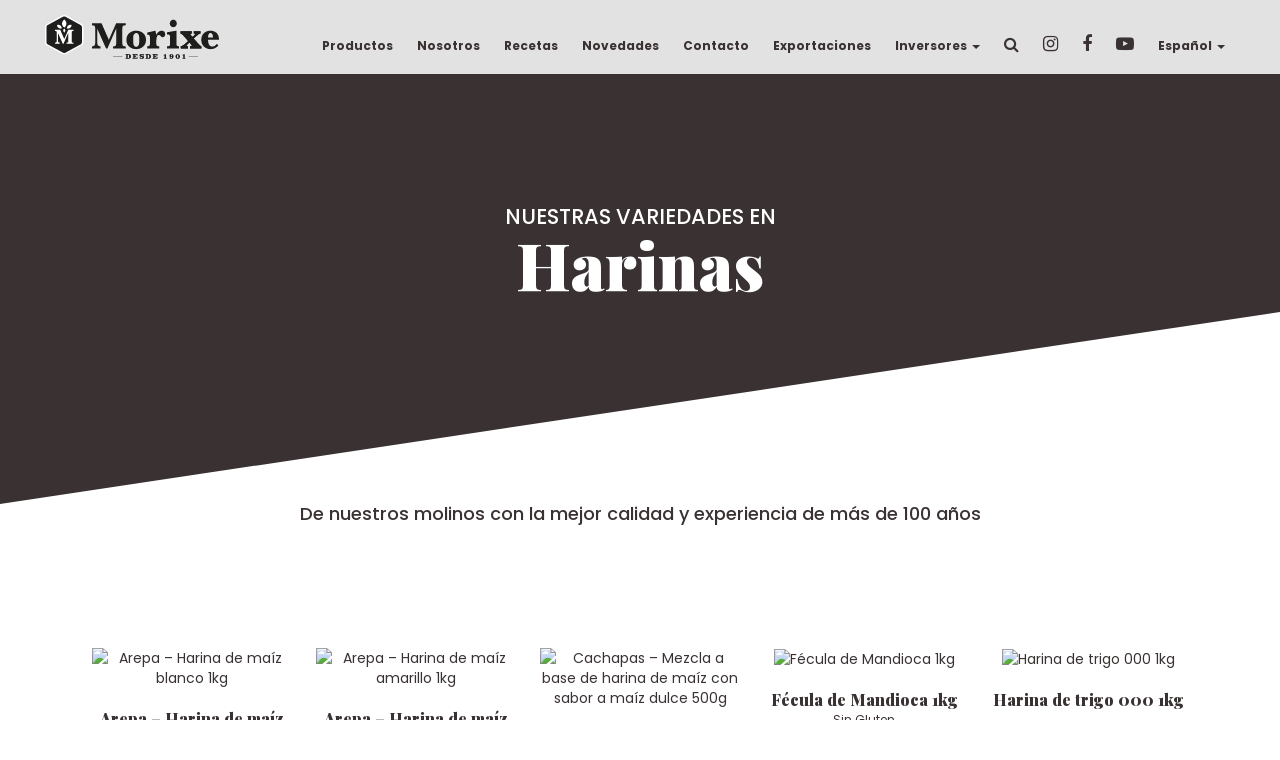

--- FILE ---
content_type: text/html; charset=UTF-8
request_url: https://morixe.com.ar/productos/categorias/harinas/
body_size: 3768
content:
<!DOCTYPE html>
<html lang="es">
  <head>
    <base href="https://morixe.com.ar/">
    <meta charset="utf-8">
    <meta http-equiv="X-UA-Compatible" content="IE=edge">
    <meta name="viewport" content="width=device-width, initial-scale=1">
    <title>Morixe - Categorias de Productos -Harinas</title>
    <meta name="description" content=" ">


    <link rel="stylesheet" href="https://maxcdn.bootstrapcdn.com/bootstrap/3.3.5/css/bootstrap.min.css">
    <link href="resources/css/morixe.css" rel="stylesheet">
    <link rel="stylesheet" href="resources/css/font-awesome.min.css">
    <link href="resources/css/submenu.css" rel="stylesheet">


    <!--[if lt IE 9]>
    <script src="https://oss.maxcdn.com/libs/html5shiv/3.7.0/html5shiv.js"></script>
    <script src="https://oss.maxcdn.com/libs/respond.js/1.4.2/respond.min.js"></script>
    <![endif]--><!-- Google Tag Manager -->
<script>(function(w,d,s,l,i){w[l]=w[l]||[];w[l].push({'gtm.start':
new Date().getTime(),event:'gtm.js'});var f=d.getElementsByTagName(s)[0],
j=d.createElement(s),dl=l!='dataLayer'?'&l='+l:'';j.async=true;j.src=
'https://www.googletagmanager.com/gtm.js?id='+i+dl;f.parentNode.insertBefore(j,f);
})(window,document,'script','dataLayer','GTM-P87SLNL2');</script>
<!-- End Google Tag Manager -->

<!--
<script async src="https://www.googletagmanager.com/gtag/js?id=UA-127129643-1"></script>
<script>
  window.dataLayer = window.dataLayer || [];
  function gtag(){dataLayer.push(arguments);}
  gtag('js', new Date());

  gtag('config', 'UA-127129643-1');
</script>
-->
<!-- Google tag (gtag.js) -->
<!--
<script async src="https://www.googletagmanager.com/gtag/js?id=G-6ZJW6DQJ8W"></script>
<script>
  window.dataLayer = window.dataLayer || [];
  function gtag(){dataLayer.push(arguments);}
  gtag('js', new Date());

  gtag('config', 'G-6ZJW6DQJ8W');
</script>
-->
  </head>
  <body>    <style type="text/css">



.langBut{

  text-decoration: none;
  border: none !important;
}
a.langBut,a.langBut:visited,a.langBut:link,a.langBut:focus,a.langBut:active,a{
  text-decoration: none;
  color:#3a3232;
  border: none !important;
}

.langMenu{position:absolute;display: none;
  padding-top:16px;
  text-align: left;
  background:rgba(0,0,0,0);
}
.langMenu a{padding:0;display: block;text-decoration: none;
  border: none !important;

line-height:16px;
padding:0;

}
.langMenu a:hover{padding:0;display: block;text-  border: none!important;

}

</style>

    <header class="normal">
      <div class="container-fluid">
        <div class="row">
          <div class="col-md-2">
            <a href="/">
              <div class="logo">
                <img src="resources/img/logo_horizontal_morixe.svg" alt="Morixe" style="max-width: 174px;">
              </div>
            </a>

            <div class="burger">
              <div id="nav-icon3">
                <span></span>
                <span></span>
                <span></span>
                <span></span>
              </div>
            </div>
          </div>
          <div class="col-md-10">
            <nav>
              <ul>
               
                <li><a href="/productos/">Productos</a></li>
                 <li><a href="/quienes-somos/">Nosotros</a></li>
                <li><a href="/recetas/">Recetas</a></li>
               
                <li><a href="/novedades/">Novedades</a></li>
                <li><a href="/contacto/">Contacto</a></li>
                <li><a href="/exportaciones/">Exportaciones</a></li>
                <li class="dropdown">
                  <a href="#" class="dropdown-toggle" data-toggle="dropdown">Inversores <b class="caret"></b></a>
                  <ul class="dropdown-menu ">
                    <li><a href="/inversores/">Información Financiera <br>y Hechos relevantes</a></li>
                    <li><a href="/programa_de_integridad/">Programa de Integridad</a></li>
                  </ul>
                </li>
                <li><a href="#" class="search"><i class="fa fa-search" aria-label="search" aria-hidden="true"></i></a></li>
                <li><a href="https://www.instagram.com/morixeoficial/" target="_blank" style="font-size: 18px;"><i class="fa fa-instagram" aria-label="instagram" aria-hidden="true"></i></a></li>
                <li><a href="https://www.facebook.com/MorixeOficial/" target="_blank" style="font-size: 18px;"><i class="fa fa-facebook" aria-label="facebook" aria-hidden="true"></i></a></li>
                <li><a href="https://www.youtube.com/channel/UCcXRIkP9oWRehQ96g-3DMrA" target="_blank" style="font-size: 18px;"><i class="fa fa-youtube-play" aria-label="youtube" aria-hidden="true"></i></a></li>
               
                <li class="dropdown">
                  <a href="#" class="dropdown-toggle" data-toggle="dropdown">Español <b class="caret"></b></a>
                  <ul class="dropdown-menu">
                    <li><a href="en/">English</a></li>
                    <li><a href="pr/">Portuguese</a></li>
                  </ul>
                </li>

                <!-- <li><a href="http://mail3.morixe2.com.ar:86/vistasm/loginlocal.aspx" target="_blank">Area Privada</a></li> -->

<!-- LANG BUTTON-->
<!--
<li><a href="#" class="langBut">Es</a></li>
-->

              </ul>





            </nav>
          </div>
        </div>
      </div>
    </header>
    <div id="mob">
      <nav>
        <ul>
          <li><a href="/quienes-somos/">Nosotros</a></li>
          <li><a href="/productos/">Productos</a></li>
          <li><a href="/recetas/">Recetas</a></li>
          <!-- <li><a href="/morixe-tv/">Morixe TV</a></li> -->
          <li><a href="/novedades/">Novedades</a></li>
          <li><a href="/contacto/">Contacto</a></li>
          <li><a href="/exportaciones/">Exportaciones</a></li>
           <li class="dropdown">
                  <a href="#" class="dropdown-toggle" data-toggle="dropdown">Inversores <b class="caret"></b></a>
                  <ul class="dropdown-menu ">
                    <li><a href="/inversores/">Información Financiera <br>y Hechos relevantes</a></li>
                    <li><a href="/programa_de_integridad/">Programa de Integridad</a></li>
                  </ul>
                </li>
          <!-- <li><a href="http://mail.morixe2.com.ar:86/wismobile/vistas/login.aspx" target="_blank">Area Privada</a></li> -->
          <li><a href="https://www.instagram.com/morixeoficial/" target="_blank" style="font-size: 18px; padding: 0 10px;"><i class="fa fa-instagram" aria-hidden="true"></i></a> <a href="https://www.facebook.com/MorixeOficial/" target="_blank" style="font-size: 18px; padding: 0 10px;"><i class="fa fa-facebook" aria-hidden="true"></i></a> <a href="https://www.youtube.com/channel/UCcXRIkP9oWRehQ96g-3DMrA" target="_blank" style="font-size: 18px; padding: 0 10px;"><i class="fa fa-youtube-play" aria-hidden="true"></i></a></li>
               <li class="dropdown">
                  <a href="#" class="dropdown-toggle" data-toggle="dropdown">Español <b class="caret"></b></a>
                  <ul class="dropdown-menu">
                    <li><a href="en/">English</a></li>
                    <li><a href="pr/">Portuguese</a></li>
                  </ul>
                </li>
        </ul>
      </nav>
    </div>

    <div class="hero-in">
      <div class="txt">
        <h3>NUESTRAS VARIEDADES EN</h3>
        <h1>Harinas</h1>
      </div>
      <div class="imagen">
        <img src="https://morixe.com.ar/files/productos/categorias/thumbs/harinascat.jpg" alt="">
      </div>
    </div>

    <div class="pre-intro">
      <svg xmlns="http://www.w3.org/2000/svg" viewBox="0 0 100 100" preserveAspectRatio="none">
        <polygon fill="#FFFFFF" points="0,100 100,0 100,100"/>
        </svg>
      </div>

      <div class="intro">
        <div class="container">
          <article>
            <h4>De nuestros molinos con la mejor calidad y experiencia de más de 100 años</h4>
            <h1></h1>
            <p></p>
          </article>
        </div>
      </div>


      <div class="container">
        <div class="grilla-thumb">
          <ul>              <li>
                <a href="https://morixe.com.ar/productos/arepa-harina-de-maíz-blanco-1kg/">
                  <article>
                    <div class="imagen">
                      <img src="https://morixe.com.ar/files/productos/thumbs/categorias106.png" alt="Arepa – Harina de maíz blanco 1kg"> <!-- /resources/img/prod-harina-000-thumb.png -->
                    </div>
                    <div class="txt">
                      <div class="tit">Arepa – Harina de maíz blanco 1kg</div>
                      <div class="des"></div>
                    </div>
                  </article>
                </a>
              </li>              <li>
                <a href="https://morixe.com.ar/productos/arepa-harina-de-maíz-amarillo-1kg/">
                  <article>
                    <div class="imagen">
                      <img src="https://morixe.com.ar/files/productos/thumbs/arepa130.png" alt="Arepa – Harina de maíz amarillo 1kg"> <!-- /resources/img/prod-harina-000-thumb.png -->
                    </div>
                    <div class="txt">
                      <div class="tit">Arepa – Harina de maíz amarillo 1kg</div>
                      <div class="des"></div>
                    </div>
                  </article>
                </a>
              </li>              <li>
                <a href="https://morixe.com.ar/productos/cachapas-mezcla-a-base-de-harina-de-maíz-con-sabor-a-maíz-dulce-500g/">
                  <article>
                    <div class="imagen">
                      <img src="https://morixe.com.ar/files/productos/thumbs/cachapas130.png" alt="Cachapas – Mezcla a base de harina de maíz con sabor a maíz dulce 500g"> <!-- /resources/img/prod-harina-000-thumb.png -->
                    </div>
                    <div class="txt">
                      <div class="tit">Cachapas – Mezcla a base de harina de maíz con sabor a maíz dulce 500g</div>
                      <div class="des"></div>
                    </div>
                  </article>
                </a>
              </li>              <li>
                <a href="https://morixe.com.ar/productos/fécula-de-mandioca-1kg-2/">
                  <article>
                    <div class="imagen">
                      <img src="https://morixe.com.ar/files/productos/thumbs/feculamandioca130.png" alt="Fécula de Mandioca 1kg"> <!-- /resources/img/prod-harina-000-thumb.png -->
                    </div>
                    <div class="txt">
                      <div class="tit">Fécula de Mandioca 1kg</div>
                      <div class="des">Sin Gluten</div>
                    </div>
                  </article>
                </a>
              </li>              <li>
                <a href="https://morixe.com.ar/productos/harina-de-trigo-000-1kg/">
                  <article>
                    <div class="imagen">
                      <img src="https://morixe.com.ar/files/productos/thumbs/categorias-recuperado-recuperado20.png" alt="Harina de trigo 000 1kg"> <!-- /resources/img/prod-harina-000-thumb.png -->
                    </div>
                    <div class="txt">
                      <div class="tit">Harina de trigo 000 1kg</div>
                      <div class="des"></div>
                    </div>
                  </article>
                </a>
              </li>              <li>
                <a href="https://morixe.com.ar/productos/harina-de-trigo-0000-1kg/">
                  <article>
                    <div class="imagen">
                      <img src="https://morixe.com.ar/files/productos/thumbs/categorias-recuperado-recuperado21.png" alt="Harina de trigo 0000 1kg"> <!-- /resources/img/prod-harina-000-thumb.png -->
                    </div>
                    <div class="txt">
                      <div class="tit">Harina de trigo 0000 1kg</div>
                      <div class="des"></div>
                    </div>
                  </article>
                </a>
              </li>              <li>
                <a href="https://morixe.com.ar/productos/harina-de-trigo-leudante-1kg/">
                  <article>
                    <div class="imagen">
                      <img src="https://morixe.com.ar/files/productos/thumbs/harinaleudante.png" alt="Harina de trigo Leudante 1kg"> <!-- /resources/img/prod-harina-000-thumb.png -->
                    </div>
                    <div class="txt">
                      <div class="tit">Harina de trigo Leudante 1kg</div>
                      <div class="des"></div>
                    </div>
                  </article>
                </a>
              </li>              <li>
                <a href="https://morixe.com.ar/productos/harina-de-trigo-000-fortivac-1kg/">
                  <article>
                    <div class="imagen">
                      <img src="https://morixe.com.ar/files/productos/thumbs/categorias-012.png" alt="Harina de trigo 000 – Fortivac 1kg"> <!-- /resources/img/prod-harina-000-thumb.png -->
                    </div>
                    <div class="txt">
                      <div class="tit">Harina de trigo 000 – Fortivac 1kg</div>
                      <div class="des"></div>
                    </div>
                  </article>
                </a>
              </li>              <li>
                <a href="https://morixe.com.ar/productos/harina-de-trigo-0000-fortivac-1kg/">
                  <article>
                    <div class="imagen">
                      <img src="https://morixe.com.ar/files/productos/thumbs/categorias-111-2.png" alt="Harina de trigo 0000 – Fortivac 1kg"> <!-- /resources/img/prod-harina-000-thumb.png -->
                    </div>
                    <div class="txt">
                      <div class="tit">Harina de trigo 0000 – Fortivac 1kg</div>
                      <div class="des"></div>
                    </div>
                  </article>
                </a>
              </li>              <li>
                <a href="https://morixe.com.ar/productos/harina-de-trigo-leudante-fortivac-1kg/">
                  <article>
                    <div class="imagen">
                      <img src="https://morixe.com.ar/files/productos/thumbs/categorias-013.png" alt="Harina de trigo Leudante – Fortivac 1kg"> <!-- /resources/img/prod-harina-000-thumb.png -->
                    </div>
                    <div class="txt">
                      <div class="tit">Harina de trigo Leudante – Fortivac 1kg</div>
                      <div class="des"></div>
                    </div>
                  </article>
                </a>
              </li>              <li>
                <a href="https://morixe.com.ar/productos/harina-de-trigo-fuerza-1kg/">
                  <article>
                    <div class="imagen">
                      <img src="https://morixe.com.ar/files/productos/thumbs/harinadefuerza130.png" alt="Harina de trigo Fuerza 1kg"> <!-- /resources/img/prod-harina-000-thumb.png -->
                    </div>
                    <div class="txt">
                      <div class="tit">Harina de trigo Fuerza 1kg</div>
                      <div class="des"></div>
                    </div>
                  </article>
                </a>
              </li>              <li>
                <a href="https://morixe.com.ar/productos/harina-de-trigo-integral-1kg/">
                  <article>
                    <div class="imagen">
                      <img src="https://morixe.com.ar/files/productos/thumbs/categorias-105.png" alt="Harina de trigo Integral 1kg"> <!-- /resources/img/prod-harina-000-thumb.png -->
                    </div>
                    <div class="txt">
                      <div class="tit">Harina de trigo Integral 1kg</div>
                      <div class="des"></div>
                    </div>
                  </article>
                </a>
              </li>              <li>
                <a href="https://morixe.com.ar/productos/harina-de-trigo-pizza-1kg/">
                  <article>
                    <div class="imagen">
                      <img src="https://morixe.com.ar/files/productos/thumbs/categorias-recuperado-recuperado19.png" alt="Harina de trigo Pizza 1kg"> <!-- /resources/img/prod-harina-000-thumb.png -->
                    </div>
                    <div class="txt">
                      <div class="tit">Harina de trigo Pizza 1kg</div>
                      <div class="des">Elaborada con la cantidad exacta de levadura</div>
                    </div>
                  </article>
                </a>
              </li>              <li>
                <a href="https://morixe.com.ar/productos/polenta-harina-de-maíz-500g-2/">
                  <article>
                    <div class="imagen">
                      <img src="https://morixe.com.ar/files/productos/thumbs/categorias-108.png" alt="Polenta – Harina de maíz 500g"> <!-- /resources/img/prod-harina-000-thumb.png -->
                    </div>
                    <div class="txt">
                      <div class="tit">Polenta – Harina de maíz 500g</div>
                      <div class="des"></div>
                    </div>
                  </article>
                </a>
              </li>              <li>
                <a href="https://morixe.com.ar/productos/polenta-harina-de-maíz-1kg/">
                  <article>
                    <div class="imagen">
                      <img src="https://morixe.com.ar/files/productos/thumbs/categorias003.png" alt="Polenta – Harina de maíz 1kg"> <!-- /resources/img/prod-harina-000-thumb.png -->
                    </div>
                    <div class="txt">
                      <div class="tit">Polenta – Harina de maíz 1kg</div>
                      <div class="des"></div>
                    </div>
                  </article>
                </a>
              </li>
          </ul>
        </div>
      </div>


      <div class="big-image">
        <div class="txt">
          <div class="pre">Qué vas a cocinar hoy?</div>
          <div class="tit">Recetas destacadas</div>
          <a href="/recetas/"><img src="resources/img/play.png" alt=""></a>
        </div>
        <div class="parallax-window2" data-parallax="scroll" data-image-src="resources/img/hero-familia.jpg">
        </div>
      </div>	<div class="pref">
		<svg xmlns="http://www.w3.org/2000/svg" viewBox="0 0 100 100" preserveAspectRatio="none">
			<polygon fill="#3a3232" points="0,100 100,0 100,100"/>
		</svg>
	</div>

	<footer>
		<div class="logo">
			<img src="resources/img/logo-footer.png" loading="lazy" alt="Logo Morixe">
		</div>
		<div class="container">
			<div class="contenido ">
				<div class="contacto" style="margin: 20px 0;">
					<span style="font-size:14px; font-weight: 500; color:#fff;">Contacto</span>.
					<br />
					<span>T 0800 333 6674 (MORI)    /    E    info@morixe.com.ar</span>
				</div>

				<!-- <div class="newsletter">
					<div class="row">
						<div class="col-sm-4">
							<div class="txt">
								<h6>Newsletter</h6>
								<span>Subscribite ahora!</span>
							</div>
						</div>
						<div class="col-sm-5">
							<input type="email" placeholder="Email" id="frmNewsletterEmail">
						</div>
						<div class="col-sm-3">
							<button id="frmNewsletterEmailBtn">Suscribirse</button>
							<p class="frmNewsletterMsg" style="color: #fff"></p>
						</div>
					</div>
				</div> -->

				<div class="deabajo">
					<div class="social">
								<a href="https://www.instagram.com/morixeoficial/" target="_blank"><i class="fa fa-instagram" aria-hidden="true"></i></a>
								<a href="https://www.facebook.com/MorixeOficial/" target="_blank"><i class="fa fa-facebook" aria-hidden="true"></i></a>
								<a href="https://www.youtube.com/channel/UCcXRIkP9oWRehQ96g-3DMrA" target="_blank"><i class="fa fa-youtube-play" aria-hidden="true"></i></a>
								
							</div>
					<div class="copyr text-center">
								©2026  <!--Morixe. Diseño y desarrollo: <a href="http://www.estudioovalle.com/" target="_blank">EstudioOvalle</a>-->
							</div>
					<!-- <div class="row">
						<div class="col-sm-4">
							<div class="copyr text-center">
								©2026  Morixe 
							</div>
						</div>
						<div class="col-sm-4">
							<div class="social">
								<a href="#" target="_blank"><i class="fa fa-instagram" aria-hidden="true"></i></a>
								<a href="#" target="_blank"><i class="fa fa-facebook" aria-hidden="true"></i></a>
								<a href="#" target="_blank"><i class="fa fa-youtube-play" aria-hidden="true"></i></a>
								<a href="#" target="_blank"><i class="fa fa-twitter" aria-hidden="true"></i></a>
							</div>
						</div> 
						<div class="col-sm-4">
							<ul>
								<li><a href="/contacto/">contacto</a></li>
							</ul>
						</div>
					</div> -->
				</div>

			</div>
		</div>
	</footer>
	
	<noscript><iframe src="https://www.googletagmanager.com/ns.html?id=GTM-P87SLNL2"
height="0" width="0" style="display:none;visibility:hidden"></iframe></noscript>
<!-- End Google Tag Manager (noscript) -->





        <!-- JS -->
        <script src="https://ajax.googleapis.com/ajax/libs/jquery/1.11.0/jquery.min.js"></script>
        <script src="https://maxcdn.bootstrapcdn.com/bootstrap/3.3.5/js/bootstrap.min.js"></script>
        <script src="resources/js/jQuery.succinct.min.js"></script>
        <script src="resources/js/scrollreveal.min.js"></script>
        <script src="resources/js/newsletter.js"></script>
        <script src="https://morixe.com.ar/resources/js/main.js.php"></script>
        <script src="resources/js/parallax.min.js"></script>
      </body>
    </html>

--- FILE ---
content_type: text/css
request_url: https://morixe.com.ar/resources/css/morixe.css
body_size: 6448
content:
/*
Para el fill
.head-img {
      width: 100%;
      height: 415px;
      overflow: hidden;
      img {
        width: 100%;
        height: 415px;
        .fill;
      }
}*/
@import url('https://fonts.googleapis.com/css?family=Playfair+Display:400,900|Poppins:400,500,600,700');
h4 {
  font-weight: 500;
  font-size: 18px;
  color: #3a3232;
  margin: 0 0 5px;
}
h3 {
  font-size: 48px;
  font-family: 'Playfair Display', serif;
  font-weight: 900;
  color: #3a3232;
  margin: 0 0 25px;
}
p {
  font-weight: 400;
  font-size: 16px;
  color: #3a3232;
  line-height: 1.6em;
}
.fill {
  object-fit: cover;
  object-position: middle center;
}
.cover {
  -webkit-background-size: cover;
  -moz-background-size: cover;
  -o-background-size: cover;
  background-size: cover;
}
.shad {
  text-shadow: 0 -1px 0 rgba(128, 128, 128, 0.5);
}
.normal {
  font-family: 'Poppins', sans-serif;
}
.serif {
  font-family: 'Playfair Display', serif;
  font-weight: 900;
}
.regular {
  font-weight: 400;
}
.medium {
  font-weight: 500;
}
.semi {
  font-weight: 600;
}
.bold {
  font-weight: 700;
}
h1,
h2,
h3,
h4,
h5,
h6,
p,
body,
html {
  -webkit-font-smoothing: antialiased;
  -moz-osx-font-smoothing: grayscale;
  text-rendering: optimizeLegibility;
  font-family: 'Poppins', sans-serif;
}
a,
a:hover {
  -webkit-transition: all 0.4s ease;
  -moz-transition: all 0.4s ease;
  -o-transition: all 0.4s ease;
  transition: all 0.4s ease;
}
a:hover {
  text-decoration: none;
}
hr.clear {
  background: none;
  border: 0;
  clear: both;
  display: block;
  float: none;
  font-size: 0;
  margin: 0;
  padding: 0;
  overflow: hidden;
  visibility: hidden;
  width: 0;
  height: 0;
}
/*
Para el fill
.head-img {
      width: 100%;
      height: 415px;
      overflow: hidden;
      img {
        width: 100%;
        height: 415px;
        .fill;
      }
}*/
.big-btn-fill {
  font-size: 14px;
  font-weight: 500;
  color: #FFF;
  display: inline-block;
  border: 1px solid #bca96f;
  padding: 15px 65px;
  background: #bca96f;
}
.big-btn-fill:hover {
  background: transparent;
  color: #bca96f;
  border: 1px solid #bca96f;
}
.big-btn-fill:focus {
  text-decoration: none;
}
.big-btn-line {
  font-size: 14px;
  font-weight: 500;
  color: #bca96f;
  display: inline-block;
  border: 1px solid #bca96f;
  padding: 15px 65px;
}
.big-btn-line:hover {
  background: #bca96f;
  color: #FFF;
}
.big-btn-line:focus {
  text-decoration: none;
}
.sm-btn-line {
  font-size: 12px;
  font-weight: 700;
  color: #bca96f;
  display: inline-block;
  border: 1px solid #bca96f;
  padding: 12px 55px;
}
.sm-btn-line:hover {
  background: #bca96f;
  color: #FFF;
}
.sm-btn-line:focus {
  text-decoration: none;
}
.sm-btn-fill {
  font-size: 12px;
  font-weight: 700;
  color: #FFF;
  display: inline-block;
  border: 1px solid #bca96f !important;
  padding: 12px 55px;
  background: #bca96f;
}
.sm-btn-fill:hover {
  background: transparent;
  color: #bca96f;
  border: 1px solid #bca96f !important;
}
.sm-btn-fill:focus {
  text-decoration: none;
}

.sm-btn-fill1 {
  font-size: 12px;
  font-weight: 700;
  /*color: #FFF;*/
  display: inline-block;
  border: 1px solid #bca96f !important;
  padding: 12px 55px;
  background: #a6b649;
}
.sm-btn-fill1:hover {
  background: transparent;
  color: #bca96f;
  border: 1px solid #bca96f !important;
}
.sm-btn-fill1:focus {
  text-decoration: none;
}

header {
  z-index: 9;
  background: rgba(247, 245, 246, 0.9);
  position: fixed;
  top: 0;
  right: 0;
  left: 0;
}
header.normal {
  -webkit-transition: all 0.4s ease;
  -moz-transition: all 0.4s ease;
  -o-transition: all 0.4s ease;
  transition: all 0.4s ease;
}
@media (min-width: 768px) {
  header.normal {
    padding: 15px 20px;
  }
}
@media (min-width: 992px) {
  header.normal {
    padding: 15px 20px;
  }
}
@media (min-width: 1200px) {
  header.normal {
    padding: 15px 30px;
  }
}
@media (max-width: 767px) {
  header.normal {
    padding: 10px;
  }
}
header.sticky {
  -webkit-transition: all 0.4s ease;
  -moz-transition: all 0.4s ease;
  -o-transition: all 0.4s ease;
  transition: all 0.4s ease;
}
@media (min-width: 768px) {
  header.sticky {
    padding: 15px 20px;
  }
}
@media (min-width: 992px) {
  header.sticky {
    padding: 15px 20px;
  }
}
@media (min-width: 1200px) {
  header.sticky {
    padding: 8px 30px;
  }
}
@media (max-width: 767px) {
  header.sticky {
    padding: 10px;
  }
}
header.sticky .logo img {
  -webkit-transition: all 0.4s ease;
  -moz-transition: all 0.4s ease;
  -o-transition: all 0.4s ease;
  transition: all 0.4s ease;
  width: 174px;
}
@media (min-width: 768px) {
  header.sticky .logo img {
    width: 120px;
  }
}
@media (min-width: 992px) {
  header.sticky .logo img {
    width: 150px;
  }
}
@media (max-width: 767px) {
  header.sticky .logo img {
    width: 120px;
  }
}
header.sticky nav {
  -webkit-transition: all 0.4s ease;
  -moz-transition: all 0.4s ease;
  -o-transition: all 0.4s ease;
  transition: all 0.4s ease;
  margin: 13px 0 0 0;
}
@media (min-width: 768px) {
  header .logo {
    text-align: center;
  }
}
@media (min-width: 992px) {
  header .logo {
    text-align: left;
  }
}
header .logo img {
  -webkit-transition: all 0.4s ease;
  -moz-transition: all 0.4s ease;
  -o-transition: all 0.4s ease;
  transition: all 0.4s ease;
}
@media (min-width: 768px) {
  header .logo img {
    width: 130px;
  }
}
@media (min-width: 992px) {
  header .logo img {
    width: 200px;
  }
}
@media (max-width: 767px) {
  header .logo img {
    width: 130px;
  }
}
header nav {
  margin: 16px 0 0 0;
  -webkit-transition: all 0.4s ease;
  -moz-transition: all 0.4s ease;
  -o-transition: all 0.4s ease;
  transition: all 0.4s ease;
}
@media (min-width: 768px) {
  header nav {
    text-align: center;
  }
}
@media (min-width: 992px) {
  header nav {
    text-align: right;
  }
}
@media (max-width: 767px) {
  header nav {
    display: none;
  }
}
header nav ul {
  margin: 0;
  padding: 0;
}
header nav li {
  list-style: none;
  display: inline-block;
}
@media (min-width: 768px) {
  header nav li {
    padding: 0 5px;
  }
}
@media (min-width: 992px) {
  header nav li {
    padding: 0 3px;
  }
}
@media (min-width: 1200px) {
  header nav li {
    padding: 0 10px;
  }
}
header nav a {
  color: #3a3232;
  font-weight: 700;
  font-size: 12px;
  padding: 11px 0;
}
header nav a:hover {
  border-bottom: 1px solid #3a3232;
  color: #554646;
}
header nav a.search {
  font-size: 16px;
}
header nav a.search:hover {
  border-bottom: none;
}
.hero .txt {
  position: absolute;
  right: 0;
  left: 0;
  top: 50%;
  transform: translatey(-50%);
  text-align: center;
  display: block;
  margin: 0 auto;
  z-index: 2;
}
.hero .txt h3 {
  font-weight: 500;
  color: #FFF;
  margin: 0;
}
@media (min-width: 768px) {
  .hero .txt h3 {
    font-size: 18px;
  }
}
@media (min-width: 992px) {
  .hero .txt h3 {
    font-size: 21px;
  }
}
@media (max-width: 767px) {
  .hero .txt h3 {
    font-size: 18px;
  }
}
.hero .txt h2 {
  font-family: 'Playfair Display', serif;
  font-weight: 900;
  font-size: 66px;
  color: #FFF;
  margin: 0;
}
@media (min-width: 768px) {
  .hero .txt h2 {
    font-size: 46px;
  }
}
@media (min-width: 992px) {
  .hero .txt h2 {
    font-size: 56px;
  }
}
@media (min-width: 1200px) {
  .hero .txt h2 {
    font-size: 66px;
  }
}
@media (max-width: 767px) {
  .hero .txt h2 {
    font-size: 36px;
  }
}
.hero .imagen {
  width: 100%;
  height: 100vh;
  overflow: hidden;
  background: #3a3232;
}
.hero .imagen img {
  width: 100%;
  height: 100vh;
  object-fit: cover;
  object-position: middle center;
  opacity: 0.85;
}
.hero-text {
  position: relative;
  display: block;
  text-align: center;
  padding: 130px 0 0px;
}
.hero-text h4 {
  color: #3a3232;
}
.hero-text h1 {
  font-family: 'Playfair Display', serif;
  font-weight: 900;
  color: #3a3232;
  margin: 0 0 25px;
}
@media (min-width: 768px) {
  .hero-text h1 {
    font-size: 42px;
  }
}
@media (min-width: 992px) {
  .hero-text h1 {
    font-size: 55px;
  }
}
@media (min-width: 1200px) {
  .hero-text h1 {
    font-size: 66px;
  }
}
@media (max-width: 767px) {
  .hero-text h1 {
    font-size: 32px;
  }
}
.hero-in {
  position: relative;
  display: block;
  height: 70vh;
}
.hero-in .txt {
  position: absolute;
  right: 0;
  left: 0;
  top: 50%;
  transform: translatey(-50%);
  text-align: center;
  display: block;
  margin: 0 auto;
  z-index: 2;
}
.hero-in .txt h3 {
  font-weight: 500;
  color: #FFF;
  margin: 0;
}
@media (min-width: 768px) {
  .hero-in .txt h3 {
    font-size: 18px;
  }
}
@media (min-width: 992px) {
  .hero-in .txt h3 {
    font-size: 21px;
  }
}
@media (max-width: 767px) {
  .hero-in .txt h3 {
    font-size: 18px;
  }
}
.hero-in .txt h2 {
  font-family: 'Playfair Display', serif;
  font-weight: 900;
  font-size: 66px;
  color: #FFF;
  margin: 0;
}
@media (min-width: 768px) {
  .hero-in .txt h2 {
    font-size: 46px;
  }
}
@media (min-width: 992px) {
  .hero-in .txt h2 {
    font-size: 56px;
  }
}
@media (min-width: 1200px) {
  .hero-in .txt h2 {
    font-size: 66px;
  }
}
@media (max-width: 767px) {
  .hero-in .txt h2 {
    font-size: 36px;
  }
}
.hero-in .txt h1 {
  font-family: 'Playfair Display', serif;
  font-weight: 900;
  font-size: 66px;
  color: #FFF;
  margin: 0;
}
@media (min-width: 768px) {
  .hero-in .txt h1 {
    font-size: 46px;
  }
}
@media (min-width: 992px) {
  .hero-in .txt h1 {
    font-size: 56px;
  }
}
@media (min-width: 1200px) {
  .hero-in .txt h1 {
    font-size: 66px;
  }
}
@media (max-width: 767px) {
  .hero-in .txt h1 {
    font-size: 36px;
  }
}
.hero-in .imagen {
  width: 100%;
  height: 100%;
  overflow: hidden;
  background: #3a3232;
}
.hero-in .imagen img {
  width: 100%;
  height: 100%;
  object-fit: cover;
  object-position: middle center;
  opacity: 0.85;
}
.pre-intro {
  position: absolute;
  z-index: 2;
  right: 0;
  left: 0;
  display: block;
}
.pre-intro svg {
  position: absolute;
  bottom: 0;
  width: 100%;
  height: 15vw;
}
.intro {
  background: #FFF;
  position: relative;
  width: 100%;
  /*  &:before {
    overflow-x: hidden;
    position:absolute;
    content: " ";
    display:block;
    z-index: 1;
    left:0;
    right: 0;
    top:-300px;
    height: 2px;
    background: #FFF;
    transform: skewY(-8deg) ;
    transform-origin: 100%;
    height: 400px;
  }*/

}
.intro article {
  text-align: center;
  padding: 20px 0 40px;
  position: relative;
  z-index: 2;
  right: 0;
  left: 0;
  top: -20px;
}
@media (min-width: 1200px) {
  .intro article {
    max-width: 800px;
    margin: 0 auto;
  }
}
@media (max-width: 767px) {
  .intro article {
    padding: 40px 0 30px;
  }
}
.intro article h4 {
  font-weight: 500;
  font-size: 18px;
  color: #3a3232;
  margin: 0 0 5px;
}
.intro article h1 {
  font-family: 'Playfair Display', serif;
  font-weight: 900;
  color: #3a3232;
  margin: 0 0 25px;
}
@media (min-width: 768px) {
  .intro article h1 {
    font-size: 36px;
  }
}
@media (min-width: 992px) {
  .intro article h1 {
    font-size: 42px;
  }
}
@media (min-width: 1200px) {
  .intro article h1 {
    font-size: 48px;
  }
}
@media (max-width: 767px) {
  .intro article h1 {
    font-size: 32px;
  }
}
.intro article h2 {
  font-family: 'Playfair Display', serif;
  font-weight: 900;
  color: #3a3232;
  margin: 0 0 25px;
}
@media (min-width: 768px) {
  .intro article h2 {
    font-size: 36px;
  }
}
@media (min-width: 992px) {
  .intro article h2 {
    font-size: 42px;
  }
}
@media (min-width: 1200px) {
  .intro article h2 {
    font-size: 48px;
  }
}
@media (max-width: 767px) {
  .intro article h2 {
    font-size: 32px;
  }
}
.intro article p {
  font-weight: 400;
  font-size: 16px;
  color: #3a3232;
  line-height: 1.6em;
  margin-bottom: 40px;
}
.intro article .puntitos {
  display: block;
  -webkit-transition: all 0.4s ease;
  -moz-transition: all 0.4s ease;
  -o-transition: all 0.4s ease;
  transition: all 0.4s ease;
}
.intro article .puntitos:hover {
  -webkit-transition: all 0.4s ease;
  -moz-transition: all 0.4s ease;
  -o-transition: all 0.4s ease;
  transition: all 0.4s ease;
  transform: translatey(5px);
}
.productos-home {
  background: #faf8f3;
  text-align: center;
  padding: 80px 0 104px;
}
.productos-home.inner {
  background: #FFF;
}
@media (max-width: 767px) {
  .productos-home {
    padding: 50px 0;
  }
}
.productos-home h3 {
  font-family: 'Playfair Display', serif;
  font-weight: 900;
  color: #3a3232;
  margin: 0 0 25px;
}
@media (min-width: 768px) {
  .productos-home h3 {
    font-size: 36px;
  }
}
@media (min-width: 992px) {
  .productos-home h3 {
    font-size: 42px;
  }
}
@media (min-width: 1200px) {
  .productos-home h3 {
    font-size: 48px;
  }
}
@media (max-width: 767px) {
  .productos-home h3 {
    font-size: 32px;
  }
}
.productos-home p {
  max-width: 800px;
  margin: 0 auto;
}
.productos-home .prod-grid {
  display: block;
  margin: 0 auto;
  margin-top: 47px;
  position: relative;
}
@media (max-width: 767px) {
  .productos-home .prod-grid {
    padding: 0 40px;
  }
}
.productos-home .prod-grid .row {
  margin-right: 0;
  margin-left: 0;
}
.productos-home .prod-grid .col-sm-4 {
  padding-right: 0;
  padding-left: 0;
}
@media (min-width: 1200px) {
  .productos-home .prod-grid {
    width: 905px;
  }
}
.productos-home .prod-grid a article {
  border: 1px solid #faf8f3;
  display: block;
  height: 393px;
  width: 100%;
  position: relative;
  background: #FFF;
  margin-bottom: 2px;
}
.productos-home .prod-grid a article .dots-w {
  position: absolute;
  display: block;
  width: 56px;
  height: 57px;
  right: 0;
  left: 0;
  bottom: 50px;
  margin: 0 auto;
  z-index: 2;
  opacity: 0;
  transform: translatey(-10px);
  -webkit-transition: all 0.4s ease;
  -moz-transition: all 0.4s ease;
  -o-transition: all 0.4s ease;
  transition: all 0.4s ease;
}
.productos-home .prod-grid a article .txt {
  position: absolute;
  top: 0;
  right: 0;
  left: 0;
  bottom: 0;
  padding-top: 45px;
  text-align: center;
  z-index: 3;
}
.productos-home .prod-grid a article .txt h3 {
  font-size: 24px;
  font-family: 'Playfair Display', serif;
  font-weight: 900;
  color: #3a3232;
  -webkit-transition: all 0.4s ease;
  -moz-transition: all 0.4s ease;
  -o-transition: all 0.4s ease;
  transition: all 0.4s ease;
}
.productos-home .prod-grid a article .txt hr {
  -webkit-transition: all 0.4s ease;
  -moz-transition: all 0.4s ease;
  -o-transition: all 0.4s ease;
  transition: all 0.4s ease;
  width: 5px;
  height: 2px;
  background: #FFF;
  display: block;
  opacity: 0;
  margin: 10px auto;
}
.productos-home .prod-grid a article .txt .des {
  margin-top: 20px;
  color: #FFF;
  font-weight: 500;
  font-size: 12px;
  line-height: 1.4em;
  opacity: 0;
  transform: translatey(10px);
  -webkit-transition: all 0.4s ease;
  -moz-transition: all 0.4s ease;
  -o-transition: all 0.4s ease;
  transition: all 0.4s ease;
}
@media (min-width: 768px) {
  .productos-home .prod-grid a article .txt .des {
    padding: 0 20px;
  }
}
@media (min-width: 992px) {
  .productos-home .prod-grid a article .txt .des {
    padding: 0 50px;
  }
}
@media (max-width: 767px) {
  .productos-home .prod-grid a article .txt .des {
    padding: 0 20px;
  }
}
.productos-home .prod-grid a article .prod-img {
  width: 100%;
  height: 393px;
  overflow: hidden;
  position: absolute;
  z-index: 1;
  opacity: 1;
  -webkit-transition: all 0.8s ease;
  -moz-transition: all 0.8s ease;
  -o-transition: all 0.8s ease;
  transition: all 0.8s ease;
  transform: scale(1, 1);
}
.productos-home .prod-grid a article .prod-img img {
  width: 100%;
  height: 393px;
  object-fit: cover;
  object-position: middle center;
}
.productos-home .prod-grid a article .back-img {
  width: 100%;
  height: 393px;
  overflow: hidden;
  position: absolute;
  z-index: 1;
  opacity: 0;
  -webkit-transition: all 0.8s ease;
  -moz-transition: all 0.8s ease;
  -o-transition: all 0.8s ease;
  transition: all 0.8s ease;
}
.productos-home .prod-grid a article .back-img img {
  width: 100%;
  height: 393px;
  object-fit: cover;
  object-position: middle center;
}
.productos-home .prod-grid a:hover article {
  display: block;
  height: 393px;
  width: 100%;
  position: relative;
  background: #FFF;
}
.productos-home .prod-grid a:hover article .dots-w {
  opacity: 1;
  transform: translatey(0px);
  -webkit-transition: all 0.4s ease;
  -moz-transition: all 0.4s ease;
  -o-transition: all 0.4s ease;
  transition: all 0.4s ease;
}
.productos-home .prod-grid a:hover article .txt {
  position: absolute;
  top: 0;
  right: 0;
  left: 0;
  bottom: 0;
  padding-top: 45px;
  text-align: center;
  z-index: 3;
}
.productos-home .prod-grid a:hover article .txt h3 {
  -webkit-transition: all 0.4s ease;
  -moz-transition: all 0.4s ease;
  -o-transition: all 0.4s ease;
  transition: all 0.4s ease;
  color: #FFF;
}
.productos-home .prod-grid a:hover article .txt hr {
  -webkit-transition: all 0.4s ease;
  -moz-transition: all 0.4s ease;
  -o-transition: all 0.4s ease;
  transition: all 0.4s ease;
  width: 45px;
  display: block;
  opacity: 1;
}
.productos-home .prod-grid a:hover article .txt .des {
  -webkit-transition: all 0.4s ease;
  -moz-transition: all 0.4s ease;
  -o-transition: all 0.4s ease;
  transition: all 0.4s ease;
  opacity: 1;
  transform: translatey(0);
}
.productos-home .prod-grid a:hover article .prod-img {
  width: 100%;
  height: 393px;
  overflow: hidden;
  position: absolute;
  z-index: 1;
  opacity: 0;
  transform: scale(0.95, 0.95);
  -webkit-transition: all 0.8s ease;
  -moz-transition: all 0.8s ease;
  -o-transition: all 0.8s ease;
  transition: all 0.8s ease;
}
.productos-home .prod-grid a:hover article .prod-img img {
  width: 100%;
  height: 393px;
  object-fit: cover;
  object-position: middle center;
}
.productos-home .prod-grid a:hover article .back-img {
  width: 100%;
  height: 393px;
  overflow: hidden;
  position: absolute;
  z-index: 1;
  opacity: 1;
  -webkit-transition: all 0.8s ease;
  -moz-transition: all 0.8s ease;
  -o-transition: all 0.8s ease;
  transition: all 0.8s ease;
}
.productos-home .prod-grid a:hover article .back-img img {
  width: 100%;
  height: 393px;
  object-fit: cover;
  object-position: middle center;
}
.morixe-tv {
  padding: 80px 0;
  text-align: center;
  background: #bca96f;
}
.morixe-tv.video-in {
  background: #faf8f3;
  padding: 80px 0 200px;
}
.morixe-tv.video-in h4 {
  color: #3a3232;
}
.morixe-tv.video-in h3 {
  color: #3a3232;
}
.morixe-tv.video-in p {
  color: #3a3232;
}
@media (max-width: 767px) {
  .morixe-tv {
    padding: 50px 0;
  }
}
.morixe-tv h4 {
  color: #FFF;
}
.morixe-tv h3 {
  font-family: 'Playfair Display', serif;
  font-weight: 900;
  color: #FFF;
  margin: 0 0 25px;
}
@media (min-width: 768px) {
  .morixe-tv h3 {
    font-size: 36px;
  }
}
@media (min-width: 992px) {
  .morixe-tv h3 {
    font-size: 42px;
  }
}
@media (min-width: 1200px) {
  .morixe-tv h3 {
    font-size: 48px;
  }
}
@media (max-width: 767px) {
  .morixe-tv h3 {
    font-size: 32px;
  }
}
.morixe-tv p {
  max-width: 800px;
  margin: 0 auto;
  color: #FFF;
}
.morixe-tv .grid {
  margin: 46px 0;
}
.morixe-tv .grid .row {
  margin-right: 0;
  margin-left: 0;
}
.morixe-tv .grid .col-sm-3 {
  padding-right: 0;
  padding-left: 0;
}
.morixe-tv .grid a article {
  position: relative;
}
@media (max-width: 767px) {
  .morixe-tv .grid a article {
    margin-bottom: 3px;
  }
}
.morixe-tv .grid a article .txt {
  position: absolute;
  top: 50%;
  transform: translatey(-50%);
  text-align: center;
  color: #FFF;
  z-index: 1;
  font-family: 'Playfair Display', serif;
  font-weight: 900;
  font-size: 18px;
  right: 0;
  left: 0;
}
.morixe-tv .grid a article .txt img {
  display: block;
  width: 58px;
  height: 57px;
  margin: 5px auto;
  -webkit-transition: all 0.4s ease;
  -moz-transition: all 0.4s ease;
  -o-transition: all 0.4s ease;
  transition: all 0.4s ease;
  transform: scale(1, 1);
}
.morixe-tv .grid a article .imagen {
  width: 100%;
  height: 185px;
  overflow: hidden;
  background: #000;
}
.morixe-tv .grid a article .imagen img {
  width: 100%;
  height: 185px;
  object-fit: cover;
  object-position: middle center;
  -webkit-transition: all 0.4s ease;
  -moz-transition: all 0.4s ease;
  -o-transition: all 0.4s ease;
  transition: all 0.4s ease;
  opacity: 0.75;
}
.morixe-tv .grid a:hover article .txt img {
  -webkit-transition: all 0.4s ease;
  -moz-transition: all 0.4s ease;
  -o-transition: all 0.4s ease;
  transition: all 0.4s ease;
  transform: scale(0.9, 0.9);
}
.morixe-tv .grid a:hover article .imagen img {
  -webkit-transition: all 0.4s ease;
  -moz-transition: all 0.4s ease;
  -o-transition: all 0.4s ease;
  transition: all 0.4s ease;
  opacity: 0.5;
}
.recetas {
  padding: 80px 0;
  text-align: center;
  background: #faf8f3;
}
@media (max-width: 767px) {
  .recetas {
    padding: 50px 0;
  }
}
.recetas h4 {
  color: #3a3232;
}
.recetas h3 {
  font-family: 'Playfair Display', serif;
  font-weight: 900;
  color: #3a3232;
  margin: 0 0 25px;
}
@media (min-width: 768px) {
  .recetas h3 {
    font-size: 36px;
  }
}
@media (min-width: 992px) {
  .recetas h3 {
    font-size: 42px;
  }
}
@media (min-width: 1200px) {
  .recetas h3 {
    font-size: 48px;
  }
}
@media (max-width: 767px) {
  .recetas h3 {
    font-size: 32px;
  }
}
.recetas p {
  max-width: 800px;
  margin: 0 auto;
  color: #3a3232;
}
.recetas .grid {
  margin: 46px 0;
}
.recetas .grid .row {
  margin-right: 0;
  margin-left: 0;
}
.recetas .grid .col-sm-3 {
  padding-right: 0;
  padding-left: 0;
}
.recetas .grid a article {
  position: relative;
}
@media (max-width: 767px) {
  .recetas .grid a article {
    margin-bottom: 3px;
  }
}
.recetas .grid a article .txt {
  position: absolute;
  top: 50%;
  transform: translatey(-50%);
  text-align: center;
  color: #FFF;
  z-index: 1;
  font-family: 'Playfair Display', serif;
  font-weight: 900;
  font-size: 18px;
  right: 0;
  left: 0;
}
.recetas .grid a article .txt img {
  display: block;
  width: 58px;
  height: 57px;
  margin: 5px auto;
  -webkit-transition: all 0.4s ease;
  -moz-transition: all 0.4s ease;
  -o-transition: all 0.4s ease;
  transition: all 0.4s ease;
  transform: scale(1, 1);
}
.recetas .grid a article .imagen {
  width: 100%;
  height: 185px;
  overflow: hidden;
  background: #000;
}
.recetas .grid a article .imagen img {
  width: 100%;
  height: 185px;
  object-fit: cover;
  object-position: middle center;
  -webkit-transition: all 0.4s ease;
  -moz-transition: all 0.4s ease;
  -o-transition: all 0.4s ease;
  transition: all 0.4s ease;
  opacity: 0.75;
}
.recetas .grid a:hover article .txt img {
  -webkit-transition: all 0.4s ease;
  -moz-transition: all 0.4s ease;
  -o-transition: all 0.4s ease;
  transition: all 0.4s ease;
  transform: scale(0.9, 0.9);
}
.recetas .grid a:hover article .imagen img {
  -webkit-transition: all 0.4s ease;
  -moz-transition: all 0.4s ease;
  -o-transition: all 0.4s ease;
  transition: all 0.4s ease;
  opacity: 0.5;
}
.noticias {
  text-align: center;
  padding: 70px 0 50px;
}
@media (max-width: 767px) {
  .noticias {
    padding: 50px 0 200px;
  }
}
.noticias h4 {
  color: #3a3232;
}
.noticias h3 {
  font-family: 'Playfair Display', serif;
  font-weight: 900;
  color: #3a3232;
  margin: 0 0 25px;
}
@media (min-width: 768px) {
  .noticias h3 {
    font-size: 36px;
  }
}
@media (min-width: 992px) {
  .noticias h3 {
    font-size: 42px;
  }
}
@media (min-width: 1200px) {
  .noticias h3 {
    font-size: 48px;
  }
}
@media (max-width: 767px) {
  .noticias h3 {
    font-size: 32px;
  }
}
.noticias .btn-line {
  display: inline-block;
  margin-top: 56px;
  font-size: 12px;
  font-weight: 700;
  color: #bca96f;
  padding: 5px 0 15px;
  border-bottom: 1px solid #bca96f;
}
.noticias .btn-line:hover {
  color: #3a3232;
  border-bottom: 1px solid #3a3232;
}
.noticias .grid {
  margin-top: 63px;
}
.noticias .grid .row {
  margin-right: 0;
  margin-left: 0;
}
.noticias .grid .col-sm-3 {
  padding-right: 0;
  padding-left: 0;
}
.noticias .grid a article {
  display: block;
  border: 1px solid #FFF;
  margin: 0 23px 60px;
}
@media (max-width: 767px) {
  .noticias .grid a article {
    margin: 0 10px 40px;
  }
}
.noticias .grid a article .imagen {
  -webkit-transition: all 0.4s ease;
  -moz-transition: all 0.4s ease;
  -o-transition: all 0.4s ease;
  transition: all 0.4s ease;
}
.noticias .grid a article .imagen img {
  width: 100%;
}
.noticias .grid a article .date {
  color: #bca96f;
  font-size: 12px;
  font-weight: 600;
  padding: 26px 0 8px;
}
.noticias .grid a article h3 {
  font-family: 'Poppins', sans-serif;
  font-size: 18px;
  font-weight: 500;
  color: #3a3232;
  line-height: 1em;
  margin-bottom: 10px;
}
.noticias .grid a article p {
  font-size: 14px;
  font-weight: 400;
  color: #3a3232;
  margin: 0;
}
.noticias .grid a:hover article .imagen {
  opacity: 0.8;
  -webkit-transition: all 0.4s ease;
  -moz-transition: all 0.4s ease;
  -o-transition: all 0.4s ease;
  transition: all 0.4s ease;
}
.noticias-page {
  text-align: center;
  padding: 10px 0 50px;
}
.noticias-page nav {
  padding-top: 20px;
}
.noticias-page nav ul {
  margin: 0;
  padding: 0;
}
.noticias-page nav li {
  list-style: none;
  display: inline-block;
  padding: 0 25px;
}
.noticias-page nav a {
  font-size: 12px;
  font-weight: 700;
  color: #3a3232;
  padding: 5px 0;
}
.noticias-page nav a:hover {
  color: #bca96f;
}
.noticias-page nav a.active {
  border-bottom: 1px solid #3a3232;
}
@media (max-width: 767px) {
  .noticias-page {
    padding: 50px 0 200px;
  }
}
.noticias-page h4 {
  color: #3a3232;
}
.noticias-page h3 {
  font-family: 'Playfair Display', serif;
  font-weight: 900;
  color: #3a3232;
  margin: 0 0 25px;
}
@media (min-width: 768px) {
  .noticias-page h3 {
    font-size: 36px;
  }
}
@media (min-width: 992px) {
  .noticias-page h3 {
    font-size: 42px;
  }
}
@media (min-width: 1200px) {
  .noticias-page h3 {
    font-size: 48px;
  }
}
@media (max-width: 767px) {
  .noticias-page h3 {
    font-size: 32px;
  }
}
.noticias-page .btn-line {
  display: inline-block;
  margin-top: 56px;
  font-size: 12px;
  font-weight: 700;
  color: #bca96f;
  padding: 5px 0 15px;
  border-bottom: 1px solid #bca96f;
}
.noticias-page .btn-line:hover {
  color: #3a3232;
  border-bottom: 1px solid #3a3232;
}
.noticias-page .grid {
  margin-top: 40px;
}
.noticias-page .grid .row {
  margin-right: 0;
  margin-left: 0;
}
.noticias-page .grid .col-sm-3 {
  padding-right: 0;
  padding-left: 0;
}
.noticias-page .grid a article {
  display: block;
  border: 1px solid #FFF;
  margin: 0 15px 60px;
}
@media (max-width: 767px) {
  .noticias-page .grid a article {
    margin: 0 10px 40px;
  }
}
.noticias-page .grid a article .imagen {
  -webkit-transition: all 0.4s ease;
  -moz-transition: all 0.4s ease;
  -o-transition: all 0.4s ease;
  transition: all 0.4s ease;
}
.noticias-page .grid a article .imagen img {
  width: 100%;
}
.noticias-page .grid a article .imagen-video {
  position: relative;
  width: 100%;
  height: 185px;
  overflow: hidden;
  background: #000;
}
.noticias-page .grid a article .imagen-video img {
  width: 100%;
  height: 185px;
  object-fit: cover;
  object-position: middle center;
  -webkit-transition: all 0.4s ease;
  -moz-transition: all 0.4s ease;
  -o-transition: all 0.4s ease;
  transition: all 0.4s ease;
  opacity: 0.75;
}
.noticias-page .grid a article .txt {
  position: absolute;
  top: 60px;
  text-align: center;
  color: #FFF;
  z-index: 1;
  right: 0;
  left: 0;
}
.noticias-page .grid a article .txt img {
  display: block;
  width: 58px;
  height: 57px;
  margin: 5px auto;
  -webkit-transition: all 0.4s ease;
  -moz-transition: all 0.4s ease;
  -o-transition: all 0.4s ease;
  transition: all 0.4s ease;
  transform: scale(1, 1);
}
.noticias-page .grid a article .date {
  color: #bca96f;
  font-size: 12px;
  font-weight: 600;
  padding: 26px 0 8px;
}
.noticias-page .grid a article h3 {
  font-family: 'Poppins', sans-serif;
  font-size: 18px;
  font-weight: 500;
  color: #3a3232;
  line-height: 1em;
  margin-bottom: 10px;
}
.noticias-page .grid a article p {
  font-size: 14px;
  font-weight: 400;
  color: #3a3232;
  margin: 0;
}
.noticias-page .grid a:hover article .imagen {
  opacity: 0.8;
  -webkit-transition: all 0.4s ease;
  -moz-transition: all 0.4s ease;
  -o-transition: all 0.4s ease;
  transition: all 0.4s ease;
}
.noticias-page .grid a:hover article .imagen-video img {
  opacity: 0.5;
  -webkit-transition: all 0.4s ease;
  -moz-transition: all 0.4s ease;
  -o-transition: all 0.4s ease;
  transition: all 0.4s ease;
}
.noticias-page .grid-video {
  margin: 46px 0;
}
.noticias-page .grid-video .row {
  margin-right: 0;
  margin-left: 0;
}
.noticias-page .grid-video .col-sm-3 {
  padding-right: 0;
  padding-left: 0;
}
.noticias-page .grid-video a article {
  position: relative;
}
@media (max-width: 767px) {
  .noticias-page .grid-video a article {
    margin-bottom: 3px;
  }
}
.noticias-page .grid-video a article .txt {
  position: absolute;
  top: 50%;
  transform: translatey(-50%);
  text-align: center;
  color: #FFF;
  z-index: 1;
  font-family: 'Playfair Display', serif;
  font-weight: 900;
  font-size: 18px;
  right: 0;
  left: 0;
}
.noticias-page .grid-video a article .txt img {
  display: block;
  width: 58px;
  height: 57px;
  margin: 5px auto;
  -webkit-transition: all 0.4s ease;
  -moz-transition: all 0.4s ease;
  -o-transition: all 0.4s ease;
  transition: all 0.4s ease;
  transform: scale(1, 1);
}
.noticias-page .grid-video a article .imagen {
  width: 100%;
  height: 185px;
  overflow: hidden;
  background: #000;
}
.noticias-page .grid-video a article .imagen img {
  width: 100%;
  height: 185px;
  object-fit: cover;
  object-position: middle center;
  -webkit-transition: all 0.4s ease;
  -moz-transition: all 0.4s ease;
  -o-transition: all 0.4s ease;
  transition: all 0.4s ease;
  opacity: 0.75;
}
.noticias-page .grid-video a:hover article .txt img {
  -webkit-transition: all 0.4s ease;
  -moz-transition: all 0.4s ease;
  -o-transition: all 0.4s ease;
  transition: all 0.4s ease;
  transform: scale(0.9, 0.9);
}
.noticias-page .grid-video a:hover article .imagen img {
  -webkit-transition: all 0.4s ease;
  -moz-transition: all 0.4s ease;
  -o-transition: all 0.4s ease;
  transition: all 0.4s ease;
  opacity: 0.5;
}
.noticias-page-news {
  text-align: center;
  padding: 160px 0 50px;
}
.noticias-page-news nav {
  padding-top: 20px;
}
.noticias-page-news nav ul {
  margin: 0;
  padding: 0;
}
.noticias-page-news nav li {
  list-style: none;
  display: inline-block;
  padding: 0 25px;
}
.noticias-page-news nav a {
  font-size: 12px;
  font-weight: 700;
  color: #3a3232;
  padding: 5px 0;
}
.noticias-page-news nav a:hover {
  color: #bca96f;
}
.noticias-page-news nav a.active {
  border-bottom: 1px solid #3a3232;
}
@media (max-width: 767px) {
  .noticias-page-news {
    padding: 50px 0 200px;
  }
}
.noticias-page-news h4 {
  color: #3a3232;
}
.noticias-page-news h1 {
  font-family: 'Playfair Display', serif;
  font-weight: 900;
  color: #3a3232;
  margin: 0 0 25px;
}
@media (min-width: 768px) {
  .noticias-page-news h1 {
    font-size: 42px;
  }
}
@media (min-width: 992px) {
  .noticias-page-news h1 {
    font-size: 55px;
  }
}
@media (min-width: 1200px) {
  .noticias-page-news h1 {
    font-size: 66px;
  }
}
@media (max-width: 767px) {
  .noticias-page-news h1 {
    font-size: 32px;
  }
}
.noticias-page-news .btn-line {
  display: inline-block;
  margin-top: 56px;
  font-size: 12px;
  font-weight: 700;
  color: #bca96f;
  padding: 5px 0 15px;
  border-bottom: 1px solid #bca96f;
}
.noticias-page-news .btn-line:hover {
  color: #3a3232;
  border-bottom: 1px solid #3a3232;
}
.noticias-page-news .grid {
  margin-top: 40px;
}
.noticias-page-news .grid .row {
  margin-right: 0;
  margin-left: 0;
}
.noticias-page-news .grid .col-sm-3 {
  padding-right: 0;
  padding-left: 0;
}
.noticias-page-news .grid a article {
  display: block;
  border: 1px solid #FFF;
  margin: 0 15px 60px;
}
@media (max-width: 767px) {
  .noticias-page-news .grid a article {
    margin: 0 10px 40px;
  }
}
.noticias-page-news .grid a article .imagen {
  -webkit-transition: all 0.4s ease;
  -moz-transition: all 0.4s ease;
  -o-transition: all 0.4s ease;
  transition: all 0.4s ease;
}
.noticias-page-news .grid a article .imagen img {
  width: 100%;
}
.noticias-page-news .grid a article .imagen-video {
  position: relative;
  width: 100%;
  height: 185px;
  overflow: hidden;
  background: #000;
}
.noticias-page-news .grid a article .imagen-video img {
  width: 100%;
  height: 185px;
  object-fit: cover;
  object-position: middle center;
  -webkit-transition: all 0.4s ease;
  -moz-transition: all 0.4s ease;
  -o-transition: all 0.4s ease;
  transition: all 0.4s ease;
  opacity: 0.75;
}
.noticias-page-news .grid a article .txt {
  position: absolute;
  top: 60px;
  text-align: center;
  color: #FFF;
  z-index: 1;
  right: 0;
  left: 0;
}
.noticias-page-news .grid a article .txt img {
  display: block;
  width: 58px;
  height: 57px;
  margin: 5px auto;
  -webkit-transition: all 0.4s ease;
  -moz-transition: all 0.4s ease;
  -o-transition: all 0.4s ease;
  transition: all 0.4s ease;
  transform: scale(1, 1);
}
.noticias-page-news .grid a article .date {
  color: #bca96f;
  font-size: 12px;
  font-weight: 600;
  padding: 26px 0 8px;
}
.noticias-page-news .grid a article h3 {
  font-family: 'Poppins', sans-serif;
  font-size: 18px;
  font-weight: 500;
  color: #3a3232;
  line-height: 1em;
  margin-bottom: 10px;
}
.noticias-page-news .grid a article p {
  font-size: 14px;
  font-weight: 400;
  color: #3a3232;
  margin: 0;
}
.noticias-page-news .grid a:hover article .imagen {
  opacity: 0.8;
  -webkit-transition: all 0.4s ease;
  -moz-transition: all 0.4s ease;
  -o-transition: all 0.4s ease;
  transition: all 0.4s ease;
}
.noticias-page-news .grid a:hover article .imagen-video img {
  opacity: 0.5;
  -webkit-transition: all 0.4s ease;
  -moz-transition: all 0.4s ease;
  -o-transition: all 0.4s ease;
  transition: all 0.4s ease;
}
.noticias-page-news .grid-video {
  margin: 46px 0;
}
.noticias-page-news .grid-video .row {
  margin-right: 0;
  margin-left: 0;
}
.noticias-page-news .grid-video .col-sm-3 {
  padding-right: 0;
  padding-left: 0;
}
.noticias-page-news .grid-video a article {
  position: relative;
}
@media (max-width: 767px) {
  .noticias-page-news .grid-video a article {
    margin-bottom: 3px;
  }
}
.noticias-page-news .grid-video a article .txt {
  position: absolute;
  top: 50%;
  transform: translatey(-50%);
  text-align: center;
  color: #FFF;
  z-index: 1;
  font-family: 'Playfair Display', serif;
  font-weight: 900;
  font-size: 18px;
  right: 0;
  left: 0;
}
.noticias-page-news .grid-video a article .txt img {
  display: block;
  width: 58px;
  height: 57px;
  margin: 5px auto;
  -webkit-transition: all 0.4s ease;
  -moz-transition: all 0.4s ease;
  -o-transition: all 0.4s ease;
  transition: all 0.4s ease;
  transform: scale(1, 1);
}
.noticias-page-news .grid-video a article .imagen {
  width: 100%;
  height: 185px;
  overflow: hidden;
  background: #000;
}
.noticias-page-news .grid-video a article .imagen img {
  width: 100%;
  height: 185px;
  object-fit: cover;
  object-position: middle center;
  -webkit-transition: all 0.4s ease;
  -moz-transition: all 0.4s ease;
  -o-transition: all 0.4s ease;
  transition: all 0.4s ease;
  opacity: 0.75;
}
.noticias-page-news .grid-video a:hover article .txt img {
  -webkit-transition: all 0.4s ease;
  -moz-transition: all 0.4s ease;
  -o-transition: all 0.4s ease;
  transition: all 0.4s ease;
  transform: scale(0.9, 0.9);
}
.noticias-page-news .grid-video a:hover article .imagen img {
  -webkit-transition: all 0.4s ease;
  -moz-transition: all 0.4s ease;
  -o-transition: all 0.4s ease;
  transition: all 0.4s ease;
  opacity: 0.5;
}
.pref {
  margin-top: 150px;
  padding-top: 150px;
  position: relative;
}

.pref_oliva {
  margin-top: 0px;
  padding-top: 250px;
  position: relative;
}

.pref svg {
  position: absolute;
  bottom: 0;
  width: 100%;
  height: 15vw;
}

.pref_oliva svg {
  position: absolute;
  bottom: 0;
  width: 100%;
  height: 15vw;
}

footer {
  background: #3a3232;
  position: relative;
  padding-top: 0px;
  /*  &:before {
    overflow-x: hidden;
    position:absolute;
    content: " ";
    display:block;
    z-index: 1;
    left:0;
    right: 0;
    top:-150px;
    height: 2px;
    background: #550000;
    transform: skewY(-8deg) ;
    transform-origin: 100%;
    height: 300px;
  }*/

}
@media (max-width: 767px) {
  footer {
    padding: 50px 0;
  }
}
footer .contenido {
  position: relative;
  z-index: 2;
  right: 0;
  left: 0;
}
footer .logo {
  position: absolute;
  right: 0;
  left: 0;
  z-index: 2;
  display: block;
  margin: 0 auto;
  width: 128px;
}
@media (min-width: 768px) {
  footer .logo {
    top: -110px;
  }
}
@media (max-width: 767px) {
  footer .logo {
    top: -70px;
  }
}
footer .contacto {
  text-align: center;
}
footer .newsletter {
  width: 420px;
  margin: 30px auto;
}
@media (max-width: 767px) {
  footer .newsletter {
    width: 100%;
    margin: 10px auto;
  }
}
footer .newsletter .row {
  margin-right: 0;
  margin-left: 0;
}
footer .newsletter .col-sm-4,
footer .newsletter .col-sm-5,
footer .newsletter .col-sm-3 {
  padding-right: 0;
  padding-left: 0;
}
footer .newsletter .col-sm-5 {
  padding-right: 10px;
}
@media (max-width: 767px) {
  footer .newsletter .col-sm-5 {
    padding-right: 0;
  }
}
footer .newsletter .txt {
  padding: 3px 0 0 0;
}
@media (max-width: 767px) {
  footer .newsletter .txt {
    text-align: center;
    padding: 0 0 8px;
  }
}
footer .newsletter .txt h6 {
  margin: 0;
}
footer .newsletter .txt span {
  padding: 0;
}
footer .newsletter button {
  border: 1px solid #9d9999;
  background: transparent;
  color: #FFF;
  font-weight: 700;
  font-size: 12px;
  padding: 9px;
  width: 100%;
  -webkit-transition: all 0.4s ease;
  -moz-transition: all 0.4s ease;
  -o-transition: all 0.4s ease;
  transition: all 0.4s ease;
}
@media (max-width: 767px) {
  footer .newsletter button {
    padding: 9px 0;
    margin-top: 10px;
  }
}
footer .newsletter button:hover {
  background: #9d9999;
  color: #3a3232;
  -webkit-transition: all 0.4s ease;
  -moz-transition: all 0.4s ease;
  -o-transition: all 0.4s ease;
  transition: all 0.4s ease;
}
footer h6 {
  font-size: 14px;
  font-weight: 500;
  color: #FFF;
}
footer span {
  color: #b0a6a6;
  font-weight: 400;
  font-size: 12px;
}
footer input {
  background: #655f5f;
  color: #FFF;
  width: 100%;
  font-size: 12px;
  font-weight: 400;
  padding: 10px 15px;
  border: none;
}
footer ::placeholder {
  /* Chrome, Firefox, Opera, Safari 10.1+ */

  color: #FFF;
  opacity: 1;
  /* Firefox */

}
footer :-ms-input-placeholder {
  /* Internet Explorer 10-11 */

  color: #FFF;
}
footer ::-ms-input-placeholder {
  /* Microsoft Edge */

  color: #FFF;
}
footer .deabajo {
  padding: 20px;
  font-weight: 600;
  font-size: 11px;
  color: #FFF;
  max-width: 673px;
  margin: 0 auto;
}
@media (max-width: 767px) {
  footer .deabajo {
    text-align: center;
    padding: 10px 0;
  }
}
footer .deabajo .copyr {
  padding-top: 10px;
}
footer .deabajo .social {
  text-align: center;
}
footer .deabajo .social a {
  color: #FFF;
  font-size: 26px;
  padding: 0 5px;
}
footer .deabajo .social a:hover {
  color: #bca96f;
}
footer .deabajo ul {
  margin: 10px 0 0 0 ;
  padding: 0;
}
footer .deabajo li {
  list-style: none;
  display: inline-block;
  padding: 0 5px;
}
footer .deabajo a {
  color: #FFF;
  font-size: 11px;
  font-weight: 600;
}
footer .deabajo a:hover {
  color: #bca96f;
}
.noticia {
  padding: 56px 0 80px;
  text-align: center;
}
.noticia h4 {
  color: #3a3232;
  margin-top: 100px;
}
@media (max-width: 767px) {
  .noticia h4 {
    margin-top: 40px;
  }
}
.noticia h1 {
  font-family: 'Playfair Display', serif;
  font-weight: 900;
  color: #3a3232;
  margin: 0 0 25px;
}
@media (min-width: 768px) {
  .noticia h1 {
    font-size: 42px;
  }
}
@media (min-width: 992px) {
  .noticia h1 {
    font-size: 55px;
  }
}
@media (min-width: 1200px) {
  .noticia h1 {
    font-size: 66px;
  }
}
@media (max-width: 767px) {
  .noticia h1 {
    font-size: 32px;
  }
}
.noticia h2 {
  color: #3a3232;
  font-family: 'Playfair Display', serif;
  font-weight: 900;
  font-size: 24px;
  margin-bottom: 22px;
}
.noticia p {
  font-weight: 400;
  font-size: 16px;
  color: #3a3232;
  line-height: 1.6em;
}
.noticia p.small {
  font-size: 14px;
}
.noticia p.small strong {
  font-weight: 600;
}
.noticia ul {
  margin: 0;
  padding: 0 0 0 25px;
}
.noticia li {
  font-weight: 400;
  font-size: 16px;
  color: #3a3232;
  line-height: 1.6em;
}
.noticia .imagen-ch {
  margin-top: 150px;
  text-align: right;
  max-width: 100%;
}
@media (max-width: 767px) {
  .noticia .imagen-ch {
    text-align: left;
    width: 100%;
    margin-top: 50px;
  }
}
.noticia .video-yt {
  margin: 50px 0;
  width: 100%;
  height: 400px;
}
.noticia .video-yt iframe {
  width: 100%;
  height: 100%;
  display: block;
}
.noticia .video-yt-solo {
  margin: 0;
  width: 100%;
  height: 400px;
}
.noticia .video-yt-solo iframe {
  width: 100%;
  height: 100%;
  display: block;
}
.noticia .imagen {
  margin-top: 52px;
}
.noticia .imagen img {
  max-width: 100%;
}
.noticia .precio {
  font-size: 16px;
  font-weight: 600;
  color: #3a3232;
  margin-bottom: 25px;
}
.noticia .precio span {
  color: #bca96f;
  font-family: 'Playfair Display', serif;
  font-weight: 900;
  font-size: 24px;
}
.noticia hr {
  margin: 60px 0;
}
.noticia hr.receta {
  margin: 30px 0;
}
.noticia .share {
  margin: 50px 0;
}
.noticia .share a {
  font-size: 26px;
  color: #000;
  margin-right: 10px;
}
.noticia .share a:hover {
  color: #bca96f;
}
.noticia .tabla {
  width: 100%;
  margin: 33px 0;
}
.noticia .tabla table {
  width: 100%;
}
.noticia .tabla thead tr th {
  font-size: 12px;
  font-weight: 600;
  color: #3a3232;
  padding: 3px 0;
}
.noticia .tabla tbody tr td {
  font-size: 12px;
  font-weight: 400;
  color: #3a3232;
  padding: 3px 0;
}
.contenido-prod {
  padding: 56px 0 80px;
}
.contenido-prod h4 {
  color: #3a3232;
  margin-top: 100px;
}
@media (max-width: 767px) {
  .contenido-prod h4 {
    margin-top: 40px;
  }
}
.contenido-prod h1 {
  font-family: 'Playfair Display', serif;
  font-weight: 900;
  color: #3a3232;
  margin: 0 0 25px;
}
@media (min-width: 768px) {
  .contenido-prod h1 {
    font-size: 42px;
  }
}
@media (min-width: 992px) {
  .contenido-prod h1 {
    font-size: 55px;
  }
}
@media (min-width: 1200px) {
  .contenido-prod h1 {
    font-size: 66px;
  }
}
@media (max-width: 767px) {
  .contenido-prod h1 {
    font-size: 32px;
  }
}
.contenido-prod h2 {
  color: #3a3232;
  font-family: 'Playfair Display', serif;
  font-weight: 900;
  font-size: 24px;
  margin-bottom: 22px;
}
.contenido-prod p {
  font-weight: 400;
  font-size: 16px;
  color: #3a3232;
  line-height: 1.6em;
}
.contenido-prod p.small {
  font-size: 14px;
}
.contenido-prod p.small strong {
  font-weight: 600;
}
.contenido-prod ul {
  margin: 0;
  padding: 0 0 0 25px;
}
.contenido-prod li {
  font-weight: 400;
  font-size: 16px;
  color: #3a3232;
  line-height: 1.6em;
}
.contenido-prod .imagen-ch {
  margin-top: 150px;
  text-align: right;
  max-width: 100%;
}
@media (max-width: 767px) {
  .contenido-prod .imagen-ch {
    text-align: left;
    width: 100%;
    margin-top: 50px;
  }
}
.contenido-prod .video-yt {
  margin: 50px 0;
  width: 100%;
  height: 400px;
}
.contenido-prod .video-yt iframe {
  width: 100%;
  height: 100%;
  display: block;
}
.contenido-prod .video-yt-solo {
  margin: 0;
  width: 100%;
  height: 400px;
}
.contenido-prod .video-yt-solo iframe {
  width: 100%;
  height: 100%;
  display: block;
}
.contenido-prod .imagen {
  margin-top: 52px;
}
.contenido-prod .imagen img {
  max-width: 100%;
}
.contenido-prod .precio {
  font-size: 16px;
  font-weight: 600;
  color: #3a3232;
  margin-bottom: 25px;
}
.contenido-prod .precio span {
  color: #bca96f;
  font-family: 'Playfair Display', serif;
  font-weight: 900;
  font-size: 24px;
}
.contenido-prod hr {
  margin: 60px 0;
}
.contenido-prod hr.receta {
  margin: 30px 0;
}
.contenido-prod .share {
  margin-bottom: 50px;
}
.contenido-prod .share a {
  font-size: 26px;
  color: #000;
  margin-right: 10px;
}
.contenido-prod .share a:hover {
  color: #bca96f;
}
.contenido-prod .tabla {
  width: 100%;
  margin: 33px 0;
}
.contenido-prod .tabla table {
  width: 100%;
}
.contenido-prod .tabla thead tr th {
  font-size: 12px;
  font-weight: 600;
  color: #3a3232;
  padding: 3px 0;
}
.contenido-prod .tabla tbody tr td {
  font-size: 12px;
  font-weight: 400;
  color: #3a3232;
  padding: 3px 0;
}
.contenido-prod-export {
  padding: 56px 0 80px;
  text-align: center;
}
.contenido-prod-export h2 {
  color: #3a3232;
  font-family: 'Playfair Display', serif;
  font-weight: 900;
  font-size: 24px;
  margin-bottom: 22px;
}
.contenido-prod-export .imagen {
  margin: 52px 0;
}
.contenido-prod-export .imagen img {
  max-width: 100%;
}
.grilla-thumb h3 {
  font-size: 24px;
  font-family: 'Playfair Display', serif;
  font-weight: 900;
  color: #3a3232;
  text-align: center;
}
.grilla-thumb ul {
  margin: 0;
  padding: 0;
  text-align: center;
}
.grilla-thumb li {
  list-style: none;
  display: inline-block;
  vertical-align: top;
}
.grilla-thumb a article {
  background: #FFF;
  width: 200px;
  height: 323px;
  margin: 10px;
  -webkit-transition: all 0.4s ease;
  -moz-transition: all 0.4s ease;
  -o-transition: all 0.4s ease;
  transition: all 0.4s ease;
}
.grilla-thumb a article .imagen {
  padding-top: 15px;
}
.grilla-thumb a article .imagen img {
  width: 130px;
}
.grilla-thumb a article .txt {
  padding-top: 20px;
}
.grilla-thumb a article .txt .tit {
  font-family: 'Playfair Display', serif;
  font-weight: 900;
  color: #3a3232;
  font-size: 16px;
}
.grilla-thumb a article .txt .des {
  font-size: 12px;
  font-weight: 400;
  color: #3a3232;
}
.grilla-thumb a:hover article {
  background: #faf8f3;
  -webkit-transition: all 0.4s ease;
  -moz-transition: all 0.4s ease;
  -o-transition: all 0.4s ease;
  transition: all 0.4s ease;
}
.grilla-thumb-export h3 {
  font-size: 24px;
  font-family: 'Playfair Display', serif;
  font-weight: 900;
  color: #3a3232;
  text-align: center;
}
.grilla-thumb-export ul {
  margin: 0;
  padding: 0;
  text-align: center;
}
.grilla-thumb-export li {
  list-style: none;
  display: inline-block;
  vertical-align: top;
}
.grilla-thumb-export article {
  background: #FFF;
  width: 200px;
  height: 360px;
  padding-bottom: 10px;
  margin: 10px;
  -webkit-transition: all 0.4s ease;
  -moz-transition: all 0.4s ease;
  -o-transition: all 0.4s ease;
  transition: all 0.4s ease;
}
.grilla-thumb-export article .imagen {
  padding-top: 15px;
}
.grilla-thumb-export article .imagen img {
  width: 130px;
}
.grilla-thumb-export article .txt {
  padding-top: 20px;
}
.grilla-thumb-export article .txt .tit {
  font-family: 'Playfair Display', serif;
  font-weight: 900;
  color: #3a3232;
  font-size: 16px;
}
.grilla-thumb-export article .txt .des {
  font-size: 12px;
  font-weight: 400;
  color: #3a3232;
}
.grilla-thumb-export article .sm-btn-fill {
  margin-top: 10px;
  font-size: 12px;
  font-weight: 700;
  color: #FFF;
  display: inline-block;
  border: 1px solid #bca96f !important;
  padding: 12px 32px;
  background: #bca96f;
}
.grilla-thumb-export article .sm-btn-fill:hover {
  background: transparent;
  color: #bca96f;
  border: 1px solid #bca96f !important;
}
.grilla-thumb-export article .sm-btn-fill:focus {
  text-decoration: none;
}
.grilla-thumb-export article:hover {
  -webkit-transition: all 0.4s ease;
  -moz-transition: all 0.4s ease;
  -o-transition: all 0.4s ease;
  transition: all 0.4s ease;
  -webkit-box-shadow: 0px 0px 15px rgba(0, 0, 0, 0.2);
  -moz-box-shadow: 0px 0px 15px rgba(0, 0, 0, 0.2);
  box-shadow: 0px 0px 15px rgba(0, 0, 0, 0.2);
}
.razones {
  padding: 88px 0;
  background: #faf8f3;
}
.razones h3 {
  font-size: 18px;
  font-weight: 500;
  color: #3a3232;
  margin: 0;
}
.razones h2 {
  margin: 0;
  font-family: 'Playfair Display', serif;
  font-weight: 900;
  font-size: 48px;
  color: #3a3232;
}
.razones .lista {
  margin: 30px 0;
}
.razones .lista ol {
  list-style: none;
  counter-reset: item;
  margin: 0 0 0 37px;
  padding: 0;
}
.razones .lista li {
  counter-increment: item;
  margin-bottom: 5px;
  font-size: 16px;
  display: block;
  margin: 0;
  padding: 15px 10px;
  display: block;
  line-height: 1.6em;
  position: relative;
}
.razones .lista li:before {
  position: absolute;
  top: 0;
  line-height: 1em;
  left: -30px;
  margin-right: 10px;
  content: counter(item) '.';
  color: #bca96f;
  font-family: 'Playfair Display', serif;
  font-weight: 900;
  font-size: 36px;
}
.big-image {
  height: 550px;
  width: 100%;
  position: relative;
}
.big-image .txt {
  position: absolute;
  top: 50%;
  transform: translatey(-50%);
  right: 0;
  left: 0;
  display: block;
  margin: 0 auto;
  text-align: center;
  color: #FFF;
  z-index: 2;
}
.big-image .txt .pre {
  font-weight: 500;
  font-size: 21px;
  color: #FFF;
}
.big-image .txt .tit {
  font-family: 'Playfair Display', serif;
  font-weight: 900;
  color: #FFF;
  font-size: 66px;
  line-height: 1em;
  margin-bottom: 40px;
}
.big-image .txt a img {
  transform: scale(1, 1);
  -webkit-transition: all 0.4s ease;
  -moz-transition: all 0.4s ease;
  -o-transition: all 0.4s ease;
  transition: all 0.4s ease;
}
.big-image .txt a:hover img {
  -webkit-transition: all 0.4s ease;
  -moz-transition: all 0.4s ease;
  -o-transition: all 0.4s ease;
  transition: all 0.4s ease;
  transform: scale(0.95, 0.95);
}
.big-image .parallax-window2 {
  min-height: 550px;
  background: rgba(0, 0, 0, 0.5);
}
@media (max-width: 767px) {
  .big-image .parallax-window2 {
    min-height: 300px;
  }
}
.historia section {
  max-width: 900px;
  margin: 20px auto;
  display: block;
}
@media (min-width: 1200px) {
  .historia section .txt {
    padding: 40px 50px;
  }
}
.historia section .txt .year {
  color: #bca96f;
  font-family: 'Playfair Display', serif;
  font-weight: 900;
  font-size: 24px;
}
.historia section .txt .milestone {
  color: #3a3232;
  font-family: 'Playfair Display', serif;
  font-weight: 900;
  font-size: 24px;
}
.historia section .txt p {
  font-size: 16px;
  color: #3a3232;
  font-weight: 400;
  line-height: 1.6em;
}
.historia article {
  text-align: center;
  max-width: 800px;
  margin: 40px auto;
}
.historia article p {
  margin-bottom: 40px;
}
.historia .vr {
  position: relative;
  width: 1px;
  height: 90px;
  background: #c4c1c1;
  display: block;
  margin: 10px auto;
}
.contacto {
  margin: 50px 0;
}
.contacto h3 {
  color: #3a3232;
  font-family: 'Playfair Display', serif;
  font-weight: 900;
  font-size: 24px;
}
.contacto p {
  font-size: 16px;
  color: #3a3232;
  font-weight: 400;
  line-height: 1.6em;
}
.contacto .form label {
  font-weight: 500;
  color: #3a3232;
  font-size: 16px;
  display: block;
  margin-bottom: 7px;
}
.contacto .form input {
  width: 100%;
  font-size: 16px;
  padding: 10px;
  color: #3a3232;
  border: 1px solid #d6d6d6;
  margin-bottom: 30px;
}
.contacto .form textarea {
  width: 100%;
  font-size: 16px;
  padding: 10px;
  color: #3a3232;
  border: 1px solid #d6d6d6;
  margin-bottom: 30px;
}

.contacto .form select {
  width: 100%;
  font-size: 16px;
  padding: 10px;
  color: #3a3232;
  border: 1px solid #d6d6d6;
  margin-bottom: 30px;
}
.contacto .form button {
  margin-top: 30px;
}
#mob {
  display: none;
}
@media (max-width: 767px) {
  #mob {
    width: 100%;
    background: rgba(255, 255, 255, 0.9);
    position: absolute;
    z-index: 8;
    padding: 80px 0 30px;
    margin: 0;
  }
  #mob ul {
    margin: 0;
    padding: 0;
  }
  #mob li {
    display: block;
    text-align: center;
    padding: 8px 0;
  }
  #mob a {
    color: #3a3232;
    font-weight: 700;
    font-size: 12px;
  }
}
.burger {
  display: none;
}
@media (max-width: 767px) {
  .burger {
    display: block;
    position: absolute;
    right: 10px;
    top: 5px;
  }
}
#nav-icon3 {
  width: 30px;
  height: 25px;
  position: relative;
  margin: 5px;
  -webkit-transform: rotate(0deg);
  -moz-transform: rotate(0deg);
  -o-transform: rotate(0deg);
  transform: rotate(0deg);
  -webkit-transition: 0.5s ease-in-out;
  -moz-transition: 0.5s ease-in-out;
  -o-transition: 0.5s ease-in-out;
  transition: 0.5s ease-in-out;
  cursor: pointer;
}
#nav-icon3 span {
  display: block;
  position: absolute;
  height: 3px;
  width: 100%;
  background: #3a3232;
  border-radius: 3px;
  opacity: 1;
  left: 0;
  -webkit-transform: rotate(0deg);
  -moz-transform: rotate(0deg);
  -o-transform: rotate(0deg);
  transform: rotate(0deg);
  -webkit-transition: 0.25s ease-in-out;
  -moz-transition: 0.25s ease-in-out;
  -o-transition: 0.25s ease-in-out;
  transition: 0.25s ease-in-out;
}
#nav-icon3 span:nth-child(1) {
  top: 0px;
}
#nav-icon3 span:nth-child(2),
#nav-icon3 span:nth-child(3) {
  top: 10px;
}
#nav-icon3 span:nth-child(4) {
  top: 20px;
}
#nav-icon3.open span:nth-child(1) {
  top: 18px;
  width: 0%;
  left: 50%;
}
#nav-icon3.open span:nth-child(2) {
  -webkit-transform: rotate(45deg);
  -moz-transform: rotate(45deg);
  -o-transform: rotate(45deg);
  transform: rotate(45deg);
}
#nav-icon3.open span:nth-child(3) {
  -webkit-transform: rotate(-45deg);
  -moz-transform: rotate(-45deg);
  -o-transform: rotate(-45deg);
  transform: rotate(-45deg);
}
#nav-icon3.open span:nth-child(4) {
  top: 18px;
  width: 0%;
  left: 50%;
}

* COUSILLAS */

.oliva article h2 {
  font-family: 'Playfair Display', serif;
  font-weight: 900;
  color: #3a3232;
  margin: 0 0 25px;
  font-size: 32px;
}

.oliva article h4 {
  margin-bottom: 25px;
}

.fondo_oliva {
  background-color: #eaecd4;
 margin-top: 150px;
 height: 1000px;
}

.texto_izquierda {
  padding: 107px 50px 0 0;
}

.texto_derecha {
  padding: 107px 0 0 50px; 
}

.texto_derecha_dos {
  padding: 150px 0 0 50px; 

}

.texto_oliva {
  font-family: 'Playfair Display', serif;
  color: #a6b649;
  padding-left:52px;
  line-height: 1.5em; 
  font-weight: 500;
  margin-bottom: 100px;
}

.oliva_derecha {
  background: url(../img/fondo_oliva1.jpg) no-repeat;
  background-position: bottom right;
}



.fondo_producto {
  background-color: #eaecd4;
}

 .fondo_producto article h2 {
  font-family: 'Playfair Display', serif;
  font-weight: 900;
  color: #3a3232;
  margin: 0 0 25px;
  font-size: 32px;
}


.fondo_producto article h4 {
  margin-bottom: 25px;
}

.texto_producto { padding: 100px 0 0 50px; }

.foto_botella { padding-top: 110px; padding-left: 250px; }

.foto_botella_home { padding-left: 250px; margin-top: -32px;  }

.foto_finca {max-width: 90%; float: right; margin-top: -70px; margin-bottom: 50px; }

.foto_nuevo_cuyo { max-width: 90%; float: left; margin-top: -140px; }

.foto_trabajador { max-width: 90%; float: left; margin-top: 100px; margin-bottom: 100px; }

.fondo_producto_home article h1 {
  font-family: 'Playfair Display', serif;
  font-weight: 900;
  color: #3a3232;
  margin: 0 0 25px;
  font-size: 48px;
}

.fondo_producto_home article h4 {
  padding-top: 50px;
}

.mobile {display: none;}

@media (max-width: 991px) {
  .foto_botella_home { display: none; }
  .fondo_producto_home { text-align: center; }
  .sm-btn-fill1 { margin-bottom: 40px; }

  .foto_finca {max-width: 100%; float: right; margin-top: 120px; }
  .foto_nuevo_cuyo { max-width: 100%; float: left; margin-top: 50px; }
  .foto_trabajador { max-width: 100%; float: left; margin-top: 20px; margin-bottom: 50px; }
  .texto_oliva {
  font-family: 'Playfair Display', serif;
  color: #a6b649;
  padding-left:0px;
  line-height: 1.5em; 
  font-weight: 300;
}
  .texto_derecha {
  padding: 107px 0 0 0px; 
}

.texto_derecha_dos {
  padding: 150px 0 0 0px; 

}

.fondo_producto_home article h1 {
  font-family: 'Playfair Display', serif;
  font-weight: 900;
  color: #3a3232;
  margin: 0 0 25px;
  font-size: 32px;
}

.compu { display: none; }
.mobile { display: block; }

.fondo_oliva {
  background-color: #eaecd4;
 margin-top: 150px;
 height: 100%;
 padding-bottom: 100px;
}

.foto_botella {  padding-top: 110px; padding-left: 0px; display:block;
margin:auto; }
.texto_producto { padding: 100px 0 0 0px; }
}


@media (max-width: 1199px) {


  .foto_botella_home { padding-left: 250px; margin-top: 50px;  }
  .fondo_producto_home { text-align: center; }
  .sm-btn-fill1 { margin-bottom: 40px; }
}


.fondo_producto {
  background-color: #eaecd4;
  
}

.oliva_izquierda {
  
}

.fondo_producto_home {
  background-color: #eaecd4;
  margin: 50px 0 0 0;
}


.inversores h4 { 
  font-size: 12px;
  font-weight: 700;
  color: #3a3232; 
  text-align: center;
  margin-top: -27px;
  margin-bottom: 10px;
}

.inversores img {
  margin-top: 50px;
  margin-bottom: 10px;
  padding: 0 15px;
}

.inversores p { text-align: center; padding: 0 25px; }

.inversores a:hover { color: #beac66; }

.inversores a:actived { color: #333333; }

@media (max-width: 768px) {

  .inversores { margin-top: -150px; }
  .inversores h4 { 
  font-size: 12px;
  font-weight: 700;
  color: #3a3232; 
  text-align: center;
  margin-top: 55px;
  margin-bottom: 10px;
}
}


--- FILE ---
content_type: text/css
request_url: https://morixe.com.ar/resources/css/submenu.css
body_size: 531
content:
.subMenu{
  display: none;
  position:fixed;
  
  width:100%;
  background-color: rgba(255,255,255,1);
  min-height: 200px;
  z-index: 1000;
}

.subMenu .subCatsRes,.subMenu .subCats{
  padding:0px 40px;
  margin:20px 0;
}

.subMenu .subCats{
  padding:0px 20px 0 50px;
  
}

.subMenu .subCatsThumb{
  padding:40px 0 20px;
  margin:0px;

}

.subMenu .subCats{
  border-right:1px #efefef solid ;
}

.subMenu .subCats a,.subMenu .subCatsRes a{
  display:block;
  position: relative;
  width:100%;
color: #3a3232;
    font-weight: 700;
    font-size: 12px;
    padding: 0 11px 20px 0;

}

.subMenu .subCats a:hover,.subMenu .subCats a.active,
.subMenu .subCatsRes a:hover,.subMenu .subCatsRes a.active
{
color:#bca96f;
}

.subMenu .subCatsRes a span{
  font-size: 11px;
  font-weight: 400;

}

.subMenu .subCats a i.fa{
position: absolute;
top:0;
right:0;
}

.subMenu .subCatsThumb img{
max-width: 90%;
cursor:pointer;
}
.subMenu .subCatsThumb img:hover{
opacity:0.9;
}

#searchSub{
  width:auto;
  padding:20px;
  right:0px;
  height: auto;
  min-height: auto;
  text-align: right;
}
#searchSub input{
border:none;
border-bottom: 1px solid #777777;
padding: 6px 15px;
background-color: white;
width:280px;
}

#searchSub button{
border: 0px solid #777777;
padding: 6px 15px;
background-color:#bca96f;
color:white;
margin-left: 10px;
}



--- FILE ---
content_type: application/javascript
request_url: https://morixe.com.ar/resources/js/main.js.php
body_size: 5154
content:
window.PRODNAV=[{"label":"Aceites y Aderezos","link":"https:\/\/morixe.com.ar\/productos\/categorias\/aceites-y-aderezos\/","prods":[{"label1":"Aceite de girasol 900ml","label2":"","link":"https:\/\/morixe.com.ar\/productos\/aceite-de-girasol-900ml\/","img":"https:\/\/morixe.com.ar\/files\/productos\/thumbs\/menu-005.png"},{"label1":"Aceite de girasol 1,5lts","label2":"","link":"https:\/\/morixe.com.ar\/productos\/aceite-de-girasol-1-5lts\/","img":"https:\/\/morixe.com.ar\/files\/productos\/thumbs\/menu-007.png"},{"label1":"Aceite de girasol 5lts","label2":"","link":"https:\/\/morixe.com.ar\/productos\/aceite-de-girasol-5lts\/","img":"https:\/\/morixe.com.ar\/files\/productos\/thumbs\/menu-009.png"},{"label1":"Aceite de Oliva Extra Virgen 500ml","label2":"","link":"https:\/\/morixe.com.ar\/productos\/aceite-de-oliva-extra-virgen-500ml\/","img":"https:\/\/morixe.com.ar\/files\/productos\/thumbs\/menu-4.png"},{"label1":"Aceite de oliva Extra virgen 250ml (PET)","label2":"","link":"https:\/\/morixe.com.ar\/productos\/aceite-de-oliva-extra-virgen-250ml-pet\/","img":"https:\/\/morixe.com.ar\/files\/productos\/thumbs\/menu-4250.png"},{"label1":"Aceite de Oliva Extra Virgen 500ml (PET)","label2":"","link":"https:\/\/morixe.com.ar\/productos\/aceite-de-oliva-extra-virgen-500ml-pet\/","img":"https:\/\/morixe.com.ar\/files\/productos\/thumbs\/menu-4-2.png"},{"label1":"Aceite de Oliva 500ml (PET)","label2":"","link":"https:\/\/morixe.com.ar\/productos\/aceite-de-oliva-500ml-pet\/","img":"https:\/\/morixe.com.ar\/files\/productos\/thumbs\/menu-2.png"},{"label1":"Aceto bals\u00e1mico 250ml (PET)","label2":"","link":"https:\/\/morixe.com.ar\/productos\/aceto-bals\u00e1mico-250ml-pet\/","img":"https:\/\/morixe.com.ar\/files\/productos\/thumbs\/menu-002.png"},{"label1":"Aceto bals\u00e1mico 500ml","label2":"","link":"https:\/\/morixe.com.ar\/productos\/aceto-bals\u00e1mico-500ml\/","img":"https:\/\/morixe.com.ar\/files\/productos\/thumbs\/menu-5.png"}]},{"label":"Aceitunas","link":"https:\/\/morixe.com.ar\/productos\/categorias\/aceitunas\/","prods":[{"label1":"Aceitunas enteras 200g","label2":"","link":"https:\/\/morixe.com.ar\/productos\/aceitunas-enteras-200g\/","img":"https:\/\/morixe.com.ar\/files\/productos\/thumbs\/aceitunasenteras18085.png"},{"label1":"Aceitunas enteras 300g","label2":"","link":"https:\/\/morixe.com.ar\/productos\/aceitunas-enteras-300g\/","img":"https:\/\/morixe.com.ar\/files\/productos\/thumbs\/aceitunasenteras30085.png"},{"label1":"Aceitunas en rodajas 180g","label2":"","link":"https:\/\/morixe.com.ar\/productos\/aceitunas-en-rodajas-180g\/","img":"https:\/\/morixe.com.ar\/files\/productos\/thumbs\/aceitunasrodajas18085.png"},{"label1":"Aceitunas en rodajas 300g","label2":"","link":"https:\/\/morixe.com.ar\/productos\/aceitunas-en-rodajas-300g\/","img":"https:\/\/morixe.com.ar\/files\/productos\/thumbs\/aceitunasrodajas30085.png"},{"label1":"Aceitunas descarozadas 180g","label2":"","link":"https:\/\/morixe.com.ar\/productos\/aceitunas-descarozadas-180g\/","img":"https:\/\/morixe.com.ar\/files\/productos\/thumbs\/aceitunasdescorazadas18085.png"},{"label1":"Aceitunas descarozadas 300g","label2":"","link":"https:\/\/morixe.com.ar\/productos\/aceitunas-descarozadas-300g\/","img":"https:\/\/morixe.com.ar\/files\/productos\/thumbs\/aceitunasdescorazadas30085.png"}]},{"label":"Avena","link":"https:\/\/morixe.com.ar\/productos\/categorias\/avena\/","prods":[{"label1":"Avena instant\u00e1nea 400g","label2":"","link":"https:\/\/morixe.com.ar\/productos\/avena-instant\u00e1nea-400g\/","img":"https:\/\/morixe.com.ar\/files\/productos\/thumbs\/menu-12.png"},{"label1":"Avena instant\u00e1nea 600g","label2":"","link":"https:\/\/morixe.com.ar\/productos\/avena-instant\u00e1nea-600g\/","img":"https:\/\/morixe.com.ar\/files\/productos\/thumbs\/avenainstantatena85.png"},{"label1":"Avena tradicional 400g","label2":"","link":"https:\/\/morixe.com.ar\/productos\/avena-tradicional-400g\/","img":"https:\/\/morixe.com.ar\/files\/productos\/thumbs\/menu-13.png"},{"label1":"Avena tradicional 600g","label2":"","link":"https:\/\/morixe.com.ar\/productos\/avena-tradicional-600g\/","img":"https:\/\/morixe.com.ar\/files\/productos\/thumbs\/avenatradicional85.png"}]},{"label":"Bizcochuelos","link":"https:\/\/morixe.com.ar\/productos\/categorias\/bizcochuelos\/","prods":[{"label1":"Bizcochuelo de chocolate 540g","label2":"","link":"https:\/\/morixe.com.ar\/productos\/bizcochuelo-de-chocolate-540g\/","img":"https:\/\/morixe.com.ar\/files\/productos\/thumbs\/chocholate85.png"},{"label1":"Bizcochuelo de lim\u00f3n 540g","label2":"","link":"https:\/\/morixe.com.ar\/productos\/bizcochuelo-de-lim\u00f3n-540g\/","img":"https:\/\/morixe.com.ar\/files\/productos\/thumbs\/bizcochuelolimon85.png"},{"label1":"Bizcochuelo de naranja 540g","label2":"","link":"https:\/\/morixe.com.ar\/productos\/bizcochuelo-de-naranja-540g\/","img":"https:\/\/morixe.com.ar\/files\/productos\/thumbs\/bizcochuelonaranja85.png"},{"label1":"Bizcochuelo de vainilla 540g","label2":"","link":"https:\/\/morixe.com.ar\/productos\/bizcochuelo-de-vainilla-540g\/","img":"https:\/\/morixe.com.ar\/files\/productos\/thumbs\/vainilla85.png"}]},{"label":"Conservas","link":"https:\/\/morixe.com.ar\/productos\/categorias\/conservas\/","prods":[{"label1":"At\u00fan desmenuzado al natural 170g","label2":"","link":"https:\/\/morixe.com.ar\/productos\/at\u00fan-desmenuzado-al-natural-170g\/","img":"https:\/\/morixe.com.ar\/files\/productos\/thumbs\/atundesmenuzadonatural85.png"},{"label1":"At\u00fan desmenuzado en aceite 170g","label2":"","link":"https:\/\/morixe.com.ar\/productos\/at\u00fan-desmenuzado-en-aceite-170g\/","img":"https:\/\/morixe.com.ar\/files\/productos\/thumbs\/atundesmenuzadoaceiteyagua85.png"},{"label1":"Lomito de at\u00fan al natural 170g","label2":"","link":"https:\/\/morixe.com.ar\/productos\/lomito-de-at\u00fan-al-natural-170g\/","img":"https:\/\/morixe.com.ar\/files\/productos\/thumbs\/atunlomitosnatural85.png"},{"label1":"Lomito de at\u00fan en aceite 170g","label2":"","link":"https:\/\/morixe.com.ar\/productos\/lomito-de-at\u00fan-en-aceite-170g\/","img":"https:\/\/morixe.com.ar\/files\/productos\/thumbs\/atunlomitosaceiteyagua85.png"},{"label1":"Champignones en trozos 400g","label2":"","link":"https:\/\/morixe.com.ar\/productos\/champignones-en-trozos-400g\/","img":"https:\/\/morixe.com.ar\/files\/productos\/thumbs\/champignonestrozos85.png"},{"label1":"Champignones enteros 400g","label2":"","link":"https:\/\/morixe.com.ar\/productos\/champignones-enteros-400g\/","img":"https:\/\/morixe.com.ar\/files\/productos\/thumbs\/champignonesenteros85.png"},{"label1":"Palmitos en trozos 400g","label2":"","link":"https:\/\/morixe.com.ar\/productos\/palmitos-en-trozos-400g\/","img":"https:\/\/morixe.com.ar\/files\/productos\/thumbs\/palmitostrozos85.png"},{"label1":"Palmitos enteros 400g","label2":"","link":"https:\/\/morixe.com.ar\/productos\/palmitos-enteros-400g\/","img":"https:\/\/morixe.com.ar\/files\/productos\/thumbs\/palmitosenteros130-2.png"},{"label1":"Pimientos morrones enteros 200g","label2":"","link":"https:\/\/morixe.com.ar\/productos\/pimientos-morrones-enteros-200g\/","img":"https:\/\/morixe.com.ar\/files\/productos\/thumbs\/pimientosmorrones85.png"}]},{"label":"Copos de ma\u00edz","link":"https:\/\/morixe.com.ar\/productos\/categorias\/copos-de-ma\u00edz\/","prods":[{"label1":"Copos de ma\u00edz azucarados 220g","label2":"","link":"https:\/\/morixe.com.ar\/productos\/copos-de-ma\u00edz-azucarados-220g\/","img":"https:\/\/morixe.com.ar\/files\/productos\/thumbs\/copos-maiz-220.jpg"},{"label1":"Copos de ma\u00edz azucarados 420g","label2":"","link":"https:\/\/morixe.com.ar\/productos\/copos-de-ma\u00edz-azucarados-420g\/","img":"https:\/\/morixe.com.ar\/files\/productos\/thumbs\/copos-maiz-420.jpg"},{"label1":"Copos de ma\u00edz tradicionales 180g","label2":"","link":"https:\/\/morixe.com.ar\/productos\/copos-de-ma\u00edz-tradicionales-180g\/","img":"https:\/\/morixe.com.ar\/files\/productos\/thumbs\/copos-maiz-180.jpg"},{"label1":"Copos de ma\u00edz tradicionales 330g","label2":"","link":"https:\/\/morixe.com.ar\/productos\/copos-de-ma\u00edz-tradicionales-330g\/","img":"https:\/\/morixe.com.ar\/files\/productos\/thumbs\/copos-maiz-330.jpg"}]},{"label":"Galletitas mini crackers","link":"https:\/\/morixe.com.ar\/productos\/categorias\/galletitas-mini-crackers\/","prods":[{"label1":"Mini crackers sandwich 250g","label2":"","link":"https:\/\/morixe.com.ar\/productos\/mini-crackers-sandwich-250g\/","img":"https:\/\/morixe.com.ar\/files\/productos\/thumbs\/sandwich85.png"},{"label1":"Mini crackers sin sal 250g","label2":"","link":"https:\/\/morixe.com.ar\/productos\/mini-crackers-sin-sal-250g\/","img":"https:\/\/morixe.com.ar\/files\/productos\/thumbs\/menu-recuperado13.png"},{"label1":"Mini crackers 5 semillas 250g","label2":"","link":"https:\/\/morixe.com.ar\/productos\/mini-crackers-5-semillas-250g\/","img":"https:\/\/morixe.com.ar\/files\/productos\/thumbs\/semillas85.png"},{"label1":"Mini crackers salvado 250g","label2":"","link":"https:\/\/morixe.com.ar\/productos\/mini-crackers-salvado-250g\/","img":"https:\/\/morixe.com.ar\/files\/productos\/thumbs\/salvado85.png"}]},{"label":"Harinas","link":"https:\/\/morixe.com.ar\/productos\/categorias\/harinas\/","prods":[{"label1":"Arepa \u2013 Harina de ma\u00edz blanco 1kg","label2":"","link":"https:\/\/morixe.com.ar\/productos\/arepa-harina-de-ma\u00edz-blanco-1kg\/","img":"https:\/\/morixe.com.ar\/files\/productos\/thumbs\/menu-106.png"},{"label1":"Arepa \u2013 Harina de ma\u00edz amarillo 1kg","label2":"","link":"https:\/\/morixe.com.ar\/productos\/arepa-harina-de-ma\u00edz-amarillo-1kg\/","img":"https:\/\/morixe.com.ar\/files\/productos\/thumbs\/arepa85.png"},{"label1":"Cachapas \u2013 Mezcla a base de harina de ma\u00edz con sabor a ma\u00edz dulce 500g","label2":"","link":"https:\/\/morixe.com.ar\/productos\/cachapas-mezcla-a-base-de-harina-de-ma\u00edz-con-sabor-a-ma\u00edz-dulce-500g\/","img":"https:\/\/morixe.com.ar\/files\/productos\/thumbs\/cachapas85.png"},{"label1":"F\u00e9cula de Mandioca 1kg","label2":"","link":"https:\/\/morixe.com.ar\/productos\/f\u00e9cula-de-mandioca-1kg-2\/","img":"https:\/\/morixe.com.ar\/files\/productos\/thumbs\/feculamandioca85.png"},{"label1":"Harina de trigo 000 1kg","label2":"","link":"https:\/\/morixe.com.ar\/productos\/harina-de-trigo-000-1kg\/","img":"https:\/\/morixe.com.ar\/files\/productos\/thumbs\/menu-recuperado-recuperado20.png"},{"label1":"Harina de trigo 0000 1kg","label2":"","link":"https:\/\/morixe.com.ar\/productos\/harina-de-trigo-0000-1kg\/","img":"https:\/\/morixe.com.ar\/files\/productos\/thumbs\/menu-recuperado-recuperado21.png"},{"label1":"Harina de trigo Leudante 1kg","label2":"","link":"https:\/\/morixe.com.ar\/productos\/harina-de-trigo-leudante-1kg\/","img":"https:\/\/morixe.com.ar\/files\/productos\/thumbs\/harinaleudante85.png"},{"label1":"Harina de trigo 000 \u2013 Fortivac 1kg","label2":"","link":"https:\/\/morixe.com.ar\/productos\/harina-de-trigo-000-fortivac-1kg\/","img":"https:\/\/morixe.com.ar\/files\/productos\/thumbs\/menu-012.png"},{"label1":"Harina de trigo 0000 \u2013 Fortivac 1kg","label2":"","link":"https:\/\/morixe.com.ar\/productos\/harina-de-trigo-0000-fortivac-1kg\/","img":"https:\/\/morixe.com.ar\/files\/productos\/thumbs\/menu-111-2.png"},{"label1":"Harina de trigo Leudante \u2013 Fortivac 1kg","label2":"","link":"https:\/\/morixe.com.ar\/productos\/harina-de-trigo-leudante-fortivac-1kg\/","img":"https:\/\/morixe.com.ar\/files\/productos\/thumbs\/menu-013.png"},{"label1":"Harina de trigo Fuerza 1kg","label2":"","link":"https:\/\/morixe.com.ar\/productos\/harina-de-trigo-fuerza-1kg\/","img":"https:\/\/morixe.com.ar\/files\/productos\/thumbs\/harinadefuerza85.png"},{"label1":"Harina de trigo Integral 1kg","label2":"","link":"https:\/\/morixe.com.ar\/productos\/harina-de-trigo-integral-1kg\/","img":"https:\/\/morixe.com.ar\/files\/productos\/thumbs\/menu-105.png"},{"label1":"Harina de trigo Pizza 1kg","label2":"","link":"https:\/\/morixe.com.ar\/productos\/harina-de-trigo-pizza-1kg\/","img":"https:\/\/morixe.com.ar\/files\/productos\/thumbs\/menu-recuperado-recuperado19.png"},{"label1":"Polenta \u2013 Harina de ma\u00edz 500g","label2":"","link":"https:\/\/morixe.com.ar\/productos\/polenta-harina-de-ma\u00edz-500g-2\/","img":"https:\/\/morixe.com.ar\/files\/productos\/thumbs\/menu-108.png"},{"label1":"Polenta \u2013 Harina de ma\u00edz 1kg","label2":"","link":"https:\/\/morixe.com.ar\/productos\/polenta-harina-de-ma\u00edz-1kg\/","img":"https:\/\/morixe.com.ar\/files\/productos\/thumbs\/menu-003.png"}]},{"label":"Pan Rallado y Rebozador","link":"https:\/\/morixe.com.ar\/productos\/categorias\/pan-rallado-y-rebozador\/","prods":[{"label1":"Pan Rallado 500g","label2":"","link":"https:\/\/morixe.com.ar\/productos\/pan-rallado-500g\/","img":"https:\/\/morixe.com.ar\/files\/productos\/thumbs\/menu-115.png"},{"label1":"Pan Rallado 1kg","label2":"","link":"https:\/\/morixe.com.ar\/productos\/pan-rallado-1kg\/","img":"https:\/\/morixe.com.ar\/files\/productos\/thumbs\/menu-117.png"},{"label1":"Pan Rallado 5kg","label2":"","link":"https:\/\/morixe.com.ar\/productos\/pan-rallado-5kg\/","img":"https:\/\/morixe.com.ar\/files\/productos\/thumbs\/menu001.png"},{"label1":"Rebozador 500g","label2":"","link":"https:\/\/morixe.com.ar\/productos\/rebozador-500g\/","img":"https:\/\/morixe.com.ar\/files\/productos\/thumbs\/menu-116.png"},{"label1":"Rebozador 1kg","label2":"","link":"https:\/\/morixe.com.ar\/productos\/rebozador-1kg\/","img":"https:\/\/morixe.com.ar\/files\/productos\/thumbs\/menu-118.png"}]},{"label":"Pastas Secas","link":"https:\/\/morixe.com.ar\/productos\/categorias\/pastas-secas\/","prods":[{"label1":"Pasta corta Mostachol 500 grs","label2":"","link":"https:\/\/morixe.com.ar\/productos\/pasta-corta-mostachol-500-grs\/","img":"https:\/\/morixe.com.ar\/files\/productos\/thumbs\/menu-120.png"},{"label1":"Pasta corta tirabuz\u00f3n 500 grs","label2":"","link":"https:\/\/morixe.com.ar\/productos\/pasta-corta-tirabuz\u00f3n-500-grs\/","img":"https:\/\/morixe.com.ar\/files\/productos\/thumbs\/menu-122.png"},{"label1":"Pasta larga spaghetti 500 grs","label2":"","link":"https:\/\/morixe.com.ar\/productos\/pasta-larga-spaghetti-500-grs\/","img":"https:\/\/morixe.com.ar\/files\/productos\/thumbs\/menu-123.png"},{"label1":"Pasta larga tallar\u00edn 500 grs","label2":"","link":"https:\/\/morixe.com.ar\/productos\/pasta-larga-tallar\u00edn-500-grs\/","img":"https:\/\/morixe.com.ar\/files\/productos\/thumbs\/menu-124.png"}]},{"label":"Pur\u00e9 de Papas","link":"https:\/\/morixe.com.ar\/productos\/categorias\/pur\u00e9-de-papas\/","prods":[{"label1":"Pur\u00e9 de Papas 125g","label2":"","link":"https:\/\/morixe.com.ar\/productos\/pur\u00e9-de-papas-125g\/","img":"https:\/\/morixe.com.ar\/files\/productos\/thumbs\/menu-112-2.png"},{"label1":"Pur\u00e9 de Papas 200g","label2":"","link":"https:\/\/morixe.com.ar\/productos\/pur\u00e9-de-papas-200g\/","img":"https:\/\/morixe.com.ar\/files\/productos\/thumbs\/menu-114.png"},{"label1":"Pur\u00e9 de Papas 1kg","label2":"","link":"https:\/\/morixe.com.ar\/productos\/pur\u00e9-de-papas-1kg\/","img":"https:\/\/morixe.com.ar\/files\/productos\/thumbs\/menu-004.png"}]}];/*
window.PRODNAV=[
    {label:"Harinas",link:"about:blank",
      prods:[
      {label1:"000",label2:"Para panes caseros y pizzas",link:"about:blank",img:"resources/img/harina000.jpg"},
      {label1:"0000",label2:"Para pastas caseras y tortas",link:"about:blank",img:"resources/img/harina000.jpg"},
      {label1:"Leudante",label2:"Para repostería y budines",link:"about:blank",img:"resources/img/harina000.jpg"},
      {label1:"Tapera",label2:"Lorem ipsum dolor amet",link:"about:blank",img:"resources/img/harina000.jpg"}
     ]
    },

    {label:"Rebozadores y<br>Pan Rallado", link:"about:blank",
    prods:[
      {label1:"label 1",label2:"pan label 1",link:"about:blank",img:"resources/img/harina000.jpg"},
      {label1:"label 1",label2:"pan label 2",link:"about:blank",img:"resources/img/harina000.jpg"},
      {label1:"label 1",label2:"pan label 3",link:"about:blank",img:"resources/img/harina000.jpg"},
      {label1:"label 1",label2:"pan label 4",link:"about:blank",img:"resources/img/harina000.jpg"},
      {label1:"label 1",label2:"pan label 5",link:"about:blank",img:"resources/img/harina000.jpg"},
      {label1:"label 1",label2:"pan label 6",link:"about:blank",img:"resources/img/harina000.jpg"}


    ]
    },


    {label:"Aceite de Oliva",link:"about:blank",
    prods:[
      {label1:"label 1",label2:"Aceite label 1",link:"about:blank",img:"resources/img/prod-aceite-bg.jpg"},
      {label1:"label 1",label2:"Aceite label 2",link:"about:blank",img:"resources/img/prod-aceite-s.jpg"},
      {label1:"label 1",label2:"Aceite label 3",link:"about:blank",img:"resources/img/prod-aceite-bg.jpg"}
    ]
    },

    {label:"Aceitunas",link:"about:blank",
    prods:[
      {label1:"label 1",label2:"Aceitunas label 1",link:"about:blank",img:"resources/img/harina000.jpg"},
      {label1:"label 1",label2:"Aceitunas label 2",link:"about:blank",img:"resources/img/harina000.jpg"},
      {label1:"label 1",label2:"Aceitunas label 3",link:"about:blank",img:"resources/img/harina000.jpg"}
    ]
    },

    {label:"Papas Prefritas",link:"about:blank",
    prods:[
      {label1:"label 1",label2:"Papas label 1",link:"about:blank",img:"resources/img/harina000.jpg"},
      {label1:"label 1",label2:"Papas label 2",link:"about:blank",img:"resources/img/harina000.jpg"},
      {label1:"label 1",label2:"Papas label 3",link:"about:blank",img:"resources/img/harina000.jpg"}
    ]
    },

    {label:"Congeladas",link:"about:blank",
    prods:[
      {label1:"label 1",label2:"Conj label 1",link:"about:blank",img:"resources/img/harina000.jpg"},
      {label1:"label 1",label2:"Conj label 2",link:"about:blank",img:"resources/img/harina000.jpg"},
      {label1:"label 1",label2:"Conj label 3",link:"about:blank",img:"resources/img/harina000.jpg"}
    ]
    },

    {label:"Puré de Papas",link:"about:blank",
    prods:[
      {label1:"label 1",label2:"Puré label 1",link:"about:blank",img:"resources/img/harina000.jpg"},
      {label1:"label 1",label2:"Puré label 2",link:"about:blank",img:"resources/img/harina000.jpg"},
      {label1:"label 1",label2:"Puré label 3",link:"about:blank",img:"resources/img/harina000.jpg"}
    ]
    }


    ];
*/







$(document).ready(function(){
    $('#nav-icon3').click(function(){
        $(this).toggleClass('open');
        /*$("#mob").toggle( "easing");*/
        $('#mob').slideToggle(600, 'swing', function() {
           //callback function after animation finished
          });
    });
});


$(window).scroll(function() {
    if ($(this).scrollTop() > 50){
        $('.normal').addClass("sticky");
    }
    else{
        $('.normal').removeClass("sticky");
    }
});



// https://github.com/jlmakes/scrollreveal Script para que aparezcan las cosas
window.sr = ScrollReveal();
sr.reveal('.topfx', {origin: 'top', distance: '50px', duration: 800});
sr.reveal('.leftfx', {origin: 'left', distance: '100px', duration: 800});
sr.reveal('.rightfx', {origin: 'right', distance: '100px', duration: 800});
sr.reveal('.bottomfx', {origin: 'bottom', distance: '100px', duration: 1000, delay: 0});
sr.reveal('.opacityfx', {duration: 800, delay: 0, easing: 'ease'});
sr.reveal('.opacityfx2', {duration: 800, delay: 100, easing: 'ease'});
sr.reveal('.opacityfx3', {duration: 800, delay: 200, easing: 'ease'});



// acortador de caracteres

$(function(){
  $('.truncate').succinct({
    size: 230
  });
  $('.titblogshort').succinct({
    size: 38
  });
});


//SUBMENUS

//init products subnav
$(function(){
var level1,level2,level3;
var cat=0;

var subTemplate='<!-- submenu -->';
subTemplate+='<div class="subMenu" id="productosSub">';
subTemplate+='<div class="row">';
subTemplate+='<div class="col-sm-4 subCats" ></div>';
subTemplate+='<div class="col-sm-4 subCatsRes" ></div>';
subTemplate+='<div class="col-sm-4 subCatsThumb"></div>';
subTemplate+='</div></div>';
subTemplate+='<!-- submenu-->';


var searchSubTemplate='<div class="subMenu" id="searchSub">';
 searchSubTemplate+='<form action="/buscador/"><input type="text" placeholder="Qué estás buscando?" name="search"><button type="submit">Buscar</button></form></div>';

$("body").append(subTemplate);
$("body").append(searchSubTemplate);

$(".subMenu").hide();

initProds();
function initProds(){
  cat=0;
  level1=$("#productosSub .subCats");

if(level1.length<1)return;

  level2=$("#productosSub .subCatsRes");
  level3=$("#productosSub .subCatsThumb");

  level1.html('');
for(var i=0;i<window.PRODNAV.length;i++){
var ob=window.PRODNAV[i];
var b=$('<a data-n="'+i+'" href="'+ob.link+'">'+ob.label+'<i class="fa fa-angle-right"></i></a>');
level1.append(b);
b.mouseover(mo);
}

level1.find("[data-n]").eq(0).trigger("mouseover",mo);

}


function mo(e){
  if(e)e.preventDefault();
var th=$(this);
  if(th.hasClass("active"))return;
level1.find(".active").removeClass("active");
th.addClass("active");

var id=th.attr("data-n");
var prods=window.PRODNAV[id].prods;
level2.html('');
for(var i=0;i<prods.length;i++){
var ob=prods[i];
var b=$('<a data-img="'+ob.img+'" href="'+ob.link+'">'+ob.label1+'<br><span>'+ob.label2+'</span></a>');
level2.append(b);
b.mouseover(mo1);
}

level2.children("a").eq(0).trigger("mouseover",mo1);

}
function mo1(e){
    if(e)e.preventDefault();
    var th=$(this);
  if(th.hasClass("active"))return;
level2.find(".active").removeClass("active");
th.addClass("active");
  var src=th.attr("data-img");
  var link=th.attr("href");
  level3.html("<img data-link='"+link+"' src='"+src+"'>");
  level3.find("img").click(function(e){
window.location.href=$(this).attr("data-link");

  });
}

});


$(function(){
//subs
var actual,sub;

var buts=$("header nav ul li a");
buts.eq(0).attr("data-sub","#productosSub");
$("header nav ul li a.search").attr("data-sub","#searchSub");


buts.mouseover(mo);


function mo(e){
if(e)e.preventDefault();

if($(this).hasClass('active')){
  return;
}
closeSub();
sub=$($(this).attr("data-sub"));
if(sub.length==0){
closeSub();
  return;
}

var ofs=$("header nav ul li").eq(0).offset().left-$("header nav ul").eq(0).offset().left;
var left=($("header nav ul").offset().left+(ofs-20));
$(this).addClass("active");

if(sub.attr("id")=='searchSub'){
sub.css({
  "top":$("header").outerHeight()+"px",
  "right":"20px",
  "width":"auto"
});


} else {

sub.css({
  "top":$("header").outerHeight()+"px",
  "left":left+"px",
  "width":($("header nav ul").innerWidth()-(ofs-20))+"px"
});

}


sub.show();
$("body").bind("mousemove",mm);
}

function closeSub(){

$("body").unbind("mousemove",mm);
if(!sub)return;
sub.hide();
sub=null;
buts.removeClass("active");
}

function mm(e){
if(e)e.preventDefault();
var actual=sub;
if(!actual)return;
var y=e.pageY;
var x=e.pageX;

var sh=actual.outerHeight();
var sw=actual.outerWidth();
var sy=actual.offset().top;
var sx=actual.offset().left;


if(y>sh+sy+20 || y<sy-80){
closeSub();
}
if(x>sw+sx+50 || x<sx-20){
closeSub();
}

}



});

///SUBMENUS












(function(){
$(document).ready(function(){

$("[data-scrollTo]").click(function(e){

if(e)e.preventDefault();
var d=$($(this).attr("data-scrollTo")).eq(0);
if(d){

 d.velocity('scroll', {
            duration: 700,
            offset: 0,
            easing: 'ease-in-out'
        });


}


if($(".burger").css("display")!="none"){
    $('#nav-icon3').toggleClass('open');
$('#mob').slideToggle(600, 'swing', function() {
          });

}


});


});


window.scrollToDiv=function(div){
 div.velocity('scroll', {
            duration: 700,
            offset: 0,
            easing: 'ease-in-out'
        });


}


})();




//lang menu
(function(){


$(document).ready(init);
function init(){
 console.log("lang menu");
var li,buts,but,menu;
but=$(".langBut");
 menu=$(".langMenu");






but.click(action);

$(window).resize(align);



function action(e){
if(e)e.preventDefault();
console.log(but);
$("body").unbind("mousemove",mm);
menu.css({"left":(but.position().left-0)+"px",
"top":(but.position().top-20)+"px"

});
 but.velocity({opacity:0},300);

menu.fadeIn(500,function(){
$("body").mousemove(mm);


});
}

function mm(e){


var actual=menu;
var y=e.pageY;
var x=e.pageX;

var sh=actual.outerHeight();
var sw=actual.outerWidth();
var sy=actual.offset().top;
var sx=actual.offset().left;


if(y>sh+sy+20 || y<sy-10){
actual.fadeOut();
 but.velocity({opacity:1},300);


$("body").unbind("mousemove",mm);
}
if(x>sw+sx+50 || x<sx-20){
actual.fadeOut();
 but.velocity({opacity:1},300);
$("body").unbind("mousemove",mm);
}
}

function align(){
 menu.hide();
 but.velocity({opacity:1},300);
 $("body").unbind("mousemove",mm);
}

}


})();




//homeSlideshow
$(function(){
var win=$(window);
if($(".homeSlider").length>0){
  homeSlider($(".homeSlider").eq(0));
}

function homeSlider(div){
var active=false;
var list=$(".homeSliderImages img");
var atext;
var n=list.length;
div.append("<div class='icont'></div>");
var imgdiv=div.find(".icont");
var index=0;
var sto;
win.resize(align);

if(n>1)arrows();

showActual();

function next(e){
  if(e)e.preventDefault();
if(active)return;
  //console.log("next");

  index++;
  if(index>=n)index=0;
  showActual();
}

function prev(e){
  if(e)e.preventDefault();
if(active)return;
   index--;
  if(index < 0)index=n-1;
  showActual();
}

function align(){
imgdiv.find("[data-ratio]").each(function(){
alignImage($(this));
});


}

function arrows(){
  var prevB=$("<div class='flechas fprev'><img src='resources/img/prev.svg'></div>");
  var nextB=$("<div class='flechas fnext'><img src='resources/img/next.svg'></div>");
div.append(prevB);
div.append(nextB);
prevB.click(prev);
nextB.click(next);


}

function showActual(){
clearTimeout(sto);
active=true;
var nim=list.eq(index).clone();

var tx=nim.attr("data-text");
if(tx && tx != '' && tx!=atext){
  changeText(tx);
  atext=tx;
}

nim.css({"opacity":"0","position":"absolute","top":"0","left":"0"});
imgdiv.find("img").addClass("toRemove");
var pw=imgdiv.width();
imgdiv.append(nim);
waitLoad(nim.get(0),function(img,ww,hh){
nim.attr("data-ratio",hh/ww);
alignImage(nim);

nim.velocity({opacity:0.7},1000,function(){
active=false;

sto=setTimeout(next,4000);
});
imgdiv.find("img.toRemove").velocity({opacity:0},1000,function(){

imgdiv.find("img.toRemove").remove();

});



});



}


function changeText(str){
  $(".hero .txt").velocity({opacity:0},1000,function(){
$(".hero .txt").html(str);
$(".hero .txt").velocity({opacity:1},1000);

});
}

}//homeSlider



});



function waitLoad(img,f){


var im=new Image();
im.onload=function(){
//  console.log("loaded",$(img).attr("src"));
f(img,this.naturalWidth,this.naturalHeight);
};
im.src=$(img).attr("src");
}


function alignImage(nim){
  var ir=nim.attr("data-ratio");
  if(ir && ir!=''){}else{return;}
  ir=parseFloat(nim.attr("data-ratio"));

var pw=nim.parent().width();
var ph=nim.parent().height();
var iw=pw;
var ih=iw*ir;
if(ih<ph){
ih=ph;
iw=ph/ir;
}

//console.log(iw,ih);
nim.css({
"top":((ph/2)-(ih/2))+"px",
"left":((pw/2)-(iw/2))+"px",
"width":iw+"px",
"height":ih+"px","position":"absolute"
});

}






//$(el).cleanWhitespace();
jQuery.fn.cleanWhitespace = function() {
    textNodes = this.contents().filter(
        function() { return (this.nodeType == 3 && !/\S/.test(this.nodeValue)); })
        .remove();
    return this;
}






--- FILE ---
content_type: image/svg+xml
request_url: https://morixe.com.ar/resources/img/logo_horizontal_morixe.svg
body_size: 732447
content:
<?xml version="1.0" encoding="utf-8"?>
<!-- Generator: Adobe Illustrator 23.1.1, SVG Export Plug-In . SVG Version: 6.00 Build 0)  -->
<!DOCTYPE svg PUBLIC "-//W3C//DTD SVG 1.1//EN" "http://www.w3.org/Graphics/SVG/1.1/DTD/svg11.dtd" [
	<!ENTITY ns_extend "http://ns.adobe.com/Extensibility/1.0/">
	<!ENTITY ns_ai "http://ns.adobe.com/AdobeIllustrator/10.0/">
	<!ENTITY ns_graphs "http://ns.adobe.com/Graphs/1.0/">
	<!ENTITY ns_vars "http://ns.adobe.com/Variables/1.0/">
	<!ENTITY ns_imrep "http://ns.adobe.com/ImageReplacement/1.0/">
	<!ENTITY ns_sfw "http://ns.adobe.com/SaveForWeb/1.0/">
	<!ENTITY ns_custom "http://ns.adobe.com/GenericCustomNamespace/1.0/">
	<!ENTITY ns_adobe_xpath "http://ns.adobe.com/XPath/1.0/">
]>
<svg version="1.1" id="Capa_1" xmlns:x="&ns_extend;" xmlns:i="&ns_ai;" xmlns:graph="&ns_graphs;"
	 xmlns="http://www.w3.org/2000/svg" xmlns:xlink="http://www.w3.org/1999/xlink" x="0px" y="0px" viewBox="0 0 541.37 137.22"
	 style="enable-background:new 0 0 541.37 137.22;" xml:space="preserve">
<style type="text/css">
	.st0{fill:#1E1E1C;}
	.st1{fill:#FFFFFF;}
</style>
<switch>
	<foreignObject requiredExtensions="&ns_ai;" x="0" y="0" width="1" height="1">
		<i:pgfRef  xlink:href="#adobe_illustrator_pgf">
		</i:pgfRef>
	</foreignObject>
	<g i:extraneous="self">
		<path class="st0" d="M59.68,120.9c-1.72,0-3.42-0.46-5.07-1.36L6.12,92.97c-2.31-1.27-3.93-5.27-3.93-9.72V39.83
			c0-4.45,1.62-8.45,3.93-9.72L54.61,3.54c3.29-1.81,6.85-1.81,10.14,0l48.49,26.57c2.31,1.27,3.93,5.27,3.93,9.72v43.42
			c0,4.45-1.62,8.46-3.93,9.72l-48.49,26.57C63.1,120.44,61.4,120.9,59.68,120.9"/>
		<path class="st1" d="M59.68,4.38c-1.35,0-2.7,0.36-4.02,1.08L7.62,31.79c-1.79,1.1-3.24,4.13-3.24,8.05v43.42
			c0,3.92,1.48,6.93,3.21,8.01l48.08,26.36c2.64,1.45,5.39,1.45,8.03,0l47.62-26.09c1.97-1.23,3.66-4.35,3.66-8.28V39.83
			c0-3.92-1.44-6.98-3.51-8.15L63.7,5.46C62.38,4.74,61.03,4.38,59.68,4.38 M59.68,123.09c-2.09,0-4.15-0.55-6.12-1.63L5.07,94.89
			C2.03,93.23,0,88.55,0,83.25V39.83c0-5.3,2.03-9.98,5.07-11.64L53.56,1.62c3.95-2.16,8.3-2.16,12.25,0l48.49,26.57
			c3.03,1.66,5.07,6.34,5.07,11.64v43.42c0,5.3-2.03,9.98-5.07,11.64l-48.49,26.57C63.83,122.54,61.77,123.09,59.68,123.09"/>
		<path class="st1" d="M59.98,39.77c-9.38-7.4-9.09-18.45,0-25.7C69.02,21.34,68.58,32.34,59.98,39.77"/>
		<path class="st1" d="M67.79,41.6c8.14,2.48,14.5-2.19,15.04-10.45C74.91,28.81,68.65,33.54,67.79,41.6"/>
		<path class="st1" d="M52.33,41.6c-8.14,2.48-14.5-2.19-15.04-10.45C45.22,28.81,51.48,33.54,52.33,41.6"/>
		<path class="st1" d="M59.95,54.95c-4.61-3.63-4.46-9.07,0-12.62C64.39,45.89,64.18,51.3,59.95,54.95"/>
		<path class="st1" d="M55.22,90.07L40.27,56.08v22.54c0,2.01,0.13,3.5,0.39,4.45c0.26,0.96,0.86,1.77,1.79,2.43
			c0.94,0.67,2.08,1,3.43,1v3.57H31.4V86.5c1.26,0,2.36-0.36,3.29-1.08c0.93-0.72,1.5-1.54,1.7-2.47c0.21-0.93,0.31-2.43,0.31-4.49
			V55.53c0-2.19-0.35-3.65-1.05-4.39c-0.7-0.74-2.12-1.11-4.25-1.11v-3.57h16.1l12.4,28.65l12.52-28.65h16.16v3.57h-0.8
			c-2.02,0-3.33,0.4-3.93,1.21c-0.6,0.8-0.9,2.18-0.9,4.13v25.79c0,1.99,0.31,3.38,0.94,4.16c0.62,0.78,1.92,1.17,3.9,1.17h0.92
			v3.57H66.82V86.5h0.8c2,0,3.3-0.4,3.9-1.21c0.6-0.8,0.9-2.18,0.9-4.13V55.53L57.53,90.07H55.22z"/>
		<path class="st0" d="M477.7,90.5l-15.05-17.17l7.49-6.73c3.98-3.61,6.83-5.94,8.56-6.99c1.72-1.05,3.38-1.57,4.96-1.57v-6.92
			h-21.01v6.92c1.91,0,3.11,0.1,3.59,0.29c0.49,0.2,0.73,0.67,0.73,1.41c0,1-1.44,2.83-4.32,5.48L459,68.56l-4.81-5.55
			c-1.38-1.61-2.07-2.7-2.07-3.26c0-1.13,1.44-1.7,4.33-1.7v-6.92h-34.66v6.92c2.36,0,6.34,3.24,11.94,9.73l11.7,13.58l-9.26,8.62
			c-4.67,4.35-9.38,6.92-14.13,7.7v6.92h23.02v-6.92c-2.11,0-3.46-0.1-4.05-0.33c-0.59-0.22-0.88-0.7-0.88-1.44
			c0-0.74,0.91-1.96,2.74-3.66l6.76-6.2l5.73,6.86c1.06,1.26,1.58,2.18,1.58,2.74c0,1.35-1.97,2.02-5.91,2.02v6.92h35.57v-6.92
			C484.84,97.64,481.88,95.24,477.7,90.5"/>
		<path class="st0" d="M399.23,38.24c3,0,5.57-1.15,7.7-3.46c2.13-2.3,3.19-5.09,3.19-8.35c0-3.26-1.05-6.04-3.16-8.35
			c-2.11-2.31-4.69-3.46-7.73-3.46c-3,0-5.58,1.16-7.72,3.49c-2.15,2.32-3.22,5.1-3.22,8.31c0,3.13,1.04,5.88,3.13,8.25
			C393.5,37.06,396.1,38.24,399.23,38.24"/>
		<path class="st0" d="M242.34,96.04c-1.14-1.42-1.7-3.92-1.7-7.52V41.94c0-3.52,0.55-6.01,1.65-7.46c1.1-1.45,3.49-2.18,7.18-2.18
			h1.46v-6.45H221.4l-22.86,51.75L175.9,25.86h-29.42v6.45c3.9,0,6.49,0.67,7.78,2c1.28,1.34,1.92,3.98,1.92,7.93v41.41
			c0,3.72-0.19,6.42-0.57,8.1c-0.38,1.68-1.42,3.18-3.12,4.47c-1.7,1.3-3.7,1.95-6.01,1.95v6.45h26.44v-6.45
			c-2.46,0-4.54-0.6-6.26-1.8c-1.72-1.2-2.81-2.66-3.28-4.38c-0.47-1.72-0.7-4.41-0.7-8.05V43.22l27.3,61.39h4.23l27.2-62.38v46.29
			c0,3.52-0.55,6.01-1.65,7.47c-1.1,1.45-3.47,2.18-7.12,2.18h-1.46v6.45h39.98v-6.45h-1.68C245.85,98.16,243.48,97.46,242.34,96.04
			"/>
		<path class="st0" d="M305.1,56.42c-6.09-4.94-13.23-7.41-21.42-7.41c-8.4,0-15.57,2.55-21.49,7.64
			c-5.93,5.09-8.89,12.11-8.89,21.08c0,9.4,2.98,16.59,8.95,21.57c5.96,4.99,13.08,7.47,21.36,7.47c8.48,0,15.7-2.62,21.67-7.86
			c5.97-5.24,8.95-12.28,8.95-21.11C314.24,68.48,311.19,61.36,305.1,56.42 M290.77,95.41c-1.72,2.78-4.03,4.17-6.91,4.17
			c-3.57,0-6.08-1.66-7.51-4.99c-1.44-3.33-2.16-9.17-2.16-17.52c0-8.79,0.93-14.43,2.8-16.94c1.87-2.5,4.12-3.75,6.76-3.75
			c3.33,0,5.76,1.47,7.3,4.41c1.54,2.94,2.31,8.54,2.31,16.8C293.36,86.69,292.5,92.62,290.77,95.41"/>
		<path class="st0" d="M363.5,49.01c-3.61,0-6.92,1.12-9.92,3.36c-3,2.24-5.68,5.6-8.03,10.08c-0.16-5.44-0.81-9.92-1.95-13.44
			l-25.26,5.74v6.92c3.57,0,5.83,0.62,6.79,1.86c0.95,1.24,1.43,3.51,1.43,6.82v18.66c0,3.26-0.47,5.52-1.4,6.79
			c-0.93,1.26-3.16,1.89-6.69,1.89v6.92h36.95v-6.92h-1.21c-3.37,0-5.52-0.64-6.45-1.93s-1.4-3.53-1.4-6.75V83.2
			c0-6.92,0.66-12.1,1.97-15.56c1.32-3.46,3.3-5.19,5.94-5.19c1.7,0,3.28,0.87,4.75,2.61c1.46,1.79,2.64,2.96,3.53,3.53
			c0.89,0.57,2.03,0.85,3.41,0.85c2.56,0,4.55-0.91,5.97-2.74c1.42-1.83,2.13-4.02,2.13-6.59c0-2.74-0.89-5.28-2.68-7.6
			C369.56,50.17,366.95,49.01,363.5,49.01"/>
		<path class="st0" d="M410.28,95.83c-0.97-1.24-1.46-3.51-1.46-6.82v-40l-28.98,4.96v6.92h1.4c3.41,0,5.58,0.64,6.51,1.92
			c0.94,1.29,1.4,3.54,1.4,6.75v19.45c0,3.18-0.46,5.42-1.37,6.72c-0.91,1.31-3.1,1.96-6.54,1.96h-1.4v6.92h37.26V97.7
			C413.52,97.7,411.25,97.07,410.28,95.83"/>
		<path class="st0" d="M477.69,90.51l-15.04-17.16l7.49-6.72c3.98-3.61,6.83-5.94,8.55-6.98c1.72-1.04,3.38-1.56,4.96-1.56v-6.92
			h-21v6.92c1.91,0,3.11,0.1,3.59,0.29c0.49,0.2,0.73,0.66,0.73,1.4c0,1-1.44,2.83-4.32,5.48L459,68.59l-4.81-5.55
			c-1.38-1.61-2.07-2.7-2.07-3.26c0-1.13,1.44-1.7,4.33-1.7v-6.92h-34.64v6.92c2.35,0,6.33,3.24,11.93,9.72l11.68,13.57l-9.25,8.61
			c-4.67,4.35-9.37,6.92-14.12,7.7v6.92h23.01v-6.92c-2.11,0-3.46-0.1-4.05-0.33c-0.59-0.21-0.88-0.7-0.88-1.44
			c0-0.74,0.91-1.96,2.74-3.65l6.75-6.2l5.72,6.85c1.05,1.26,1.58,2.18,1.58,2.74c0,1.35-1.97,2.02-5.91,2.02v6.92h35.55v-6.92
			C484.83,97.65,481.87,95.26,477.69,90.51"/>
		<path class="st0" d="M520.91,98.61c-4.51,0-7.88-1.79-10.14-5.35c-2.25-3.57-3.38-8.9-3.38-15.99h33.97
			c0-9.48-2.51-16.56-7.52-21.24c-5.01-4.68-11.43-7.01-19.27-7.01c-7.79,0-14.45,2.55-19.99,7.63c-5.54,5.09-8.31,12.1-8.31,21.02
			s2.86,15.99,8.58,21.24c5.72,5.24,12.6,7.86,20.64,7.86c5.23,0,10.01-1.17,14.33-3.49c4.32-2.32,7.64-5.28,9.95-8.84l-5.66-3.65
			C530.1,96,525.7,98.61,520.91,98.61 M509.22,59.85c1.26-2.39,3.14-3.59,5.66-3.59c4.99,0,7.61,4.81,7.85,14.42h-15.4
			C507.34,65.85,507.97,62.24,509.22,59.85"/>
		<rect x="211.84" y="128.52" class="st0" width="28.72" height="1.11"/>
		<rect x="447.35" y="128.52" class="st0" width="28.66" height="1.11"/>
		<path class="st0" d="M427.83,126.45h2.43v6.85v0.09c0,1.05-0.02,1.33-1.8,1.33h-0.63v2.05h9.28v-2.05h-0.54
			c-1.33,0-1.66-0.14-1.66-0.96v-11.22h-3.69c-0.4,1.1-1.52,1.68-3.39,1.82V126.45z M414.89,129.67c0,3.56-0.49,5.24-1.92,5.24
			c-1.4,0-1.91-1.68-1.91-5.24c0-3.55,0.51-5.26,1.94-5.26C414.38,124.41,414.89,126.12,414.89,129.67 M406.03,129.67
			c0,4.59,2.87,7.51,6.92,7.51c4.11,0,6.99-2.92,6.99-7.51c0-4.61-2.9-7.53-6.95-7.53C408.89,122.14,406.03,125.09,406.03,129.67
			 M395.16,130.66v0.07c0,2.83-1.31,4.44-3.09,4.44c-0.28,0-0.59-0.05-0.94-0.16c0.56-0.33,0.82-0.77,0.82-1.38
			c0-0.96-0.86-1.73-2.15-1.73c-1.38,0-2.25,0.77-2.25,1.97c0,1.89,1.85,3.34,4.91,3.34c4.54,0,7.43-3.04,7.43-7.86
			c0-4.49-2.64-7.2-6.94-7.2c-3.65,0-5.92,1.94-5.92,4.87c0,2.69,1.94,4.54,4.86,4.54C393.03,131.54,394.11,131.24,395.16,130.66
			 M393.29,124.11c0.96,0,1.64,0.94,1.64,2.57c0,1.64-0.68,2.57-1.64,2.57c-0.93,0-1.61-0.96-1.61-2.57
			C391.68,125.06,392.35,124.11,393.29,124.11 M369.74,126.45h2.43v6.85v0.09c0,1.05-0.02,1.33-1.8,1.33h-0.63v2.05h9.28v-2.05
			h-0.54c-1.33,0-1.66-0.14-1.66-0.96v-11.22h-3.7c-0.4,1.1-1.52,1.68-3.39,1.82V126.45z M350.33,122.02h-15.5v2.09h0.73
			c1.12,0,1.21,0.2,1.21,1.26v8.05v0.11c0,0.9-0.02,1.17-1.19,1.17h-0.75v2.09h15.58v-6.1h-2.42c-0.09,1.41-0.31,2.44-0.81,3.19
			c-0.53,0.77-1.5,0.82-2.97,0.82h-0.46h-2.16v-4.6h0.59c1.5,0,1.74,0.6,1.79,2.47h1.85v-6.73h-1.85v0.13c0,1.61-0.44,2.2-1.81,2.2
			h-0.57v-4.05h1.89h0.44c1.27,0,2.24,0.04,2.97,0.77c0.55,0.55,0.84,1.41,1.1,2.64h2.34V122.02z M321.1,122.02h-8.03v2.09h0.73
			c1.12,0,1.21,0.2,1.21,1.26v8.05v0.11c0,0.9-0.02,1.17-1.19,1.17h-0.75v2.09h8.03c5.85,0,8.72-2.38,8.72-7.39
			C329.81,124.37,326.95,122.02,321.1,122.02 M319.93,134.62v-10.48h1.17c2.22,0,3,1.63,3,5.24c0,3.61-0.77,5.24-3,5.24H319.93z
			 M294.42,131.35v5.5h2.03l0.55-0.82c1.61,0.82,3.22,1.19,4.93,1.19c3.9,0,6.25-1.96,6.25-4.89s-2.03-4.18-6.16-5.13
			c-2.14-0.48-3.39-0.53-3.39-1.69c0-0.84,0.88-1.56,2.27-1.56c2.25,0,3.59,1.01,4.07,3.1h2.49v-5.13h-2.11l-0.4,0.75
			c-1.54-0.77-3.1-1.1-4.89-1.1c-3.67,0-6.01,2.05-6.01,4.95c0,1.38,0.55,2.44,1.74,3.32c0.57,0.44,1.81,0.88,3.65,1.43
			c2.44,0.75,3.94,0.84,3.94,2.16c0,0.9-0.84,1.54-2.2,1.54c-2.18,0-3.92-1.32-4.62-3.63H294.42z M288,122.02h-15.5v2.09h0.72
			c1.13,0,1.21,0.2,1.21,1.26v8.05v0.11c0,0.9-0.02,1.17-1.19,1.17h-0.75v2.09h15.58v-6.1h-2.42c-0.09,1.41-0.31,2.44-0.81,3.19
			c-0.53,0.77-1.5,0.82-2.97,0.82h-0.46h-2.16v-4.6h0.6c1.5,0,1.74,0.6,1.78,2.47h1.85v-6.73h-1.85v0.13c0,1.61-0.44,2.2-1.8,2.2
			h-0.57v-4.05h1.89h0.44c1.27,0,2.24,0.04,2.97,0.77c0.55,0.55,0.84,1.41,1.1,2.64H288V122.02z M258.77,122.02h-8.03v2.09h0.73
			c1.12,0,1.21,0.2,1.21,1.26v8.05v0.11c0,0.9-0.02,1.17-1.19,1.17h-0.75v2.09h8.03c5.85,0,8.72-2.38,8.72-7.39
			C267.48,124.37,264.62,122.02,258.77,122.02 M257.6,134.62v-10.48h1.17c2.22,0,3,1.63,3,5.24c0,3.61-0.77,5.24-3,5.24H257.6z"/>
	</g>
</switch>
<i:pgf  id="adobe_illustrator_pgf">
	<![CDATA[
	eJzsvduyHMl1JfgF8Q85DzIj24Rk+N2D09ZmJ89FzRmRorEoDWXqtjIQdViCiAJqUCiqOf80D/M6
r/qxWWu7e2SEb89zAYo0choIYxHIjIzwy/a9177/zf/yyy9eXH317rf3L9xxPkx/8zfX7+9ffnj3
/qcH+fTwszdvvv/uw3t+9KNf/fhg0nHGTVc/y1/WG//p/v13r9+9/enBuqM5Gnx5x1//6OrtV+/v
v/vx4Uc/xke/fv3hzT0+/OL128OH//i/P3z/5t0L8+P2Nvz85uUHfO9+kn9i58Ocfjpbfvny7R9e
fvfd6/8LX5nossNnp3ffv/3q9duvT+/+Bz4M8+GFi+kQF3t4Ye2CG/7r61/df9ffdTQpep+9mxPv
dDEeU0jOGufNEhx+b47B2xCW7Pg8PusYXAg2pjm4zAffvHv1/Tf3bz/88v27V/fffXf97s2799/9
9HD9x5dvDz9/+TW+eXn45/s3b979++H05uWr309YpfDl3es391iQb15+OBjHtbv6mbFfnr5//ear
X3z/zW/vsVQxOX7svpRH/uN3eBYey7/z4/Tlz77BJ1/cf/iACeGFXP/rn//z/74dByZZrx/9y6/u
v36NHXv3339cn/r+3bffvHz/++9+qJXgQ399/823b7BnssDe4je4c8n4v+0/6r1YgrIR6ZjDEmZv
nLXO4K6Q0jH66K2fLd5mDnmet/dghCbv7iiPPO/F/R9e3//7Tw+/ePf2viz41fsPXxSK8X6ey3/L
N7/6/s39+398+/oDVsLzo6Ws+M/ffXX/BvS7/v7uzUtZaLnM+b/lhl+/fP/1/QcQ2bs3338Qys/t
DdjRv3/5x3uShSkv+Idv79/++t0/yRhfpHCcTQhzCFjLZOzB2mMwAfO1s834N85PDiZzQ1ycZ4fR
23zARwcbZRjx4N06LnP+b3k9X8ZXtTEkUMovQTv/8P7116/f/tRwxePiC1X93fvXX52JKtlDLv+R
mR4xJf4xBkNb7PLUTxb5kyImhaE/5ZOyTFjxDx/u39ZlwwG5/vmG4Ofjz7/AVG7ffnX97htu+3dk
BCDztzgDb959Xb5b/y7f4Offf1uWRf79JSjkl+9fv+Uzp1/IN/nLX775Hl/93ft333/7s7e/ezf9
qPA8jOb9/aF8CQYm/2z/f3z5+tsfP/jrf7p/BbYIEvzq8A+//Tf8Az+9fvnm1bvDV/eH1zzLfOh6
1+MPvLn/HRjIeTzlL3za/ds/vHvzByzI/Xf8p9yOG8oPHn/wL9+8fPvy/UE+Pz/3l1ik79+/POD/
7t+/fPXh9R9ebh/OH91/+M0Tng4a/Paev29rub7p0Rs2Xz3+or9//VY94GdFar16/d+sTbJWvGt9
9UaqHV9++8jzv/j9/YdX//r4G8p9H/mOP37z23dvXn/3DX7+BZ5o+c93u1395cv3H16/enP/xR+/
+3D/hN394hXP1PvD6f333/3r4dfv3r3Z7fGr+zd8+levsdCQ4Oss2uvqz+XX/PFf4At/KT94+w9v
8Zd/feS137wDMb3bvg+MvvzyL/qN628eeRuI4/6v6V3giG9ef/3+5bf/+vrVQ6979ZK3/Tc7p9+9
frVbze0TnreFmN+b+7dffXd+2d33xLB7Lvr3YD7lvifTxeH2q9c47hfY3YP3fPHvL8E8/v71bx98
Gwf/u9dvv8Ip++L71x9EKhFcHl69++bb7++/+7Bn1evdX6wPDV9CVG6F4YsXD0hJgPHT2833f/f+
5VevIW8A5YFx375697eHX9x//f7dj6fu3wAR9nD6avqX6T9Pd3d3t3c3d9d3p7uru+Uu36W7eBfu
/J27s3fmbr69u729vbm9vj3dXt0ut/k23cbbcOtv3a29Nbfzzd3N7c3NzfXN6ebqZrnJ0026iTfh
xt+4G3tjbubru+vb65vr6+vT9dX1cp2v03W8Dtf+2l3ba3M9n+5Ot6eb0/XpdLo6Lad8Sqd4Cid/
cid7Mqd5urq7ur26ubq+Ol1dXS1X+Spdxatw5a/clb0yV/Nyt9wuN8v1clqugF3ykpa4hMUvDrjH
LHO+y7f5Jl/nU77KS85TTjnmkH12GcAuz+ku3aabdJ1O6SotKaeUIlCeTy7ZZNIc7+JtvInX8RSv
4hJzTDHGANzroo0mzlO4C7fhJlyHU7gCPM4hhRhC8EDmFhBy9nf+1t/4a3/yV34Bvk/AzMF774Cc
jZ/dnbt1N+7andyVW1yeXHLRBeedc4DibrZ39tbe2Gt7sld2sdkmG22wHhjcWmNnc2duzY25Nidz
ZRaTTTJAcAYw3VhjzDzN2MgZezGfZizYjDnPccbAZjx7NkDI/2WaD3/z5ek9aOKMYA0gLZQ4fM/v
gPK+HH53+q7+Zj5/3v1i9w3uP92s5N6odkzI16/v37w7/J/f3x++A2sDCv2P//cl6Hn48ZmsAWTx
Pz/NIHCZnFknd8yAuV5gNPGxKxhdzfOR2zjl8y2jaY+/fc7Uf/Hy/cu3//bybw8voSC+huqKeevP
8NDQzjJ29OOuOL6mzV//C56PI3qNo3p7uruecXQtjrDHUY440hlH+wqH/AaH/e5mxsG3YAAejCCC
IWRwhitwiGtwitubu9sZnMPeuglsJICdpNssz8fdT7/849e0+SsIvFEBFso9cPnnX5P6aLe+Mjnw
mwC+k3IGE7oCM7oGU7rNd8sMJmXBrgLYVlqogV2BlV2Dpd0ud1czWJwFq/NgeRGsL4MFXoEVXk/g
ibdXd6cZTNKCWXowzQjmmcFEr06nsqDpWVd87JoGH272pFtk+8Ne/QMf2sMHL1kal8Fpr8Bxr8F5
b90dNg0KLziyB2eO4NAZnPoKHPsa1HPr77CNBtzcg69H8HeaQa7A768x7dtwByEASWAhETwkQ4SE
yJAUV5AY11ij23hHkwKkiYNUCZAuCVJmgbQ5QercQPrc5RmSyEIieRmdSGXKZUpmymZKZ8pnSmjK
6CKlKacpqSmrKa0hr0ViU2YXqU25Dck9ifCm+KYApwinEKcYL4KcohzCXMQ5BTpFOoU6xXoR7BDt
uFK3xU/9Y552TU+98Yd44DPJ7+5OdkYmY4VNkG8myNIFMhXHENL1Bit4h2cbiF0L4eshhEEXEMcZ
YnmBcD5BSF9DVHO97/jcCXfyDwQ95DkoDJI9Qr4nSPkMWb9A4l9B7p8g/a+BAW6sbBf3u5KzkUse
ALzgJv4H0KFcoV5xc6XuypeuOuXKuG+ELsi8Z6EWMHBcXnh4EIoiZWWhsyu5SHokQf6Qf4Sm7+YJ
VGrkklnI5eUKckW5Ur2yXEu9rtbrtF7XkxwSXje763Z4PfJnS+HEC7N1AaJ8MTSPua043+GFh28T
vDCbDEBwTM6Xm2LY3pbzMUW/eeBT7q7PtbwlmBx5JxjY9s4Yjzm4Zfvgp9xenjxH3mrtas6Ue2w+
zpBTm0c+fF8DiEe+sX5tc4cR1ZfPwUr/+Pbty2/uvzp8XT86GIClwYd4rG9oCagliTISRSEpl5fL
ySUn7loOLPCOXJXkhLJPwhuBiMp1IjyiDnMleswiuky5klxRriCXr5eTS443xDivuVyk8KL53Ir2
cyMaULnKO8qfRa5cryRXlCvI5eVy5ZquhJkAUfCaebVztcixXYTRA3tcizpVrvKO8ifLleoVJ0AW
6FrCJZ6mjvXK2GVdbPo4ZeyyLjZ9nDJ2WRebPk4Zu6yLTasy1onW5wiwC6BWQ1QFUx9RB9L+mupf
8vBahtfV8Ko0P7W/1Ot6eN0Mr9vRRa0X1x6yVDNEKjRrCrqWWzY3VbtFs1xcXxc4ra0P+x9SXIDi
sJdFcQwg3h1DXPIRoCCeGeeT7hZWnDLgJ5ks5HeY016xjPa4AG+cn/uku8tzcTZDlDvnFG13p8H3
KW2e+5S7i3JsljhTB47R4wBdVpMfvu/ThMA8lALzTgwIMNtfWV1pcMXBBQYz8T+byw8upy47uOqf
yZz/DLhAIfLu0qdhc1qm9a/6eJ0Glz6x3bme5P9GbCCpa8RZFAcaM6sRX9P8b7hGKzuVc0yrYLUL
UhhRHBWBdCXyjUKJYqkIJi9Q2AodzFVA3Yq+fC1yHQxhEkFFUVWEFcVVEVhWSGUWRHsrgquIrpPI
aIovCrAiwijEihizk1DTLHD4tsqza0EOlGmUakWuUbIVOyMtjSLeRMBRxBUhdy0442qCpKOsK9KO
8q5IPMo8kXoi94rkuxH0cxLEsFQJmERxCKJS8I+dhGxnEYdFIN4IXDoJwliqXEyizFA2etFPrBD2
XGUkpWSRk5CUUxWWuZ6tdnTcehTmKjpvK+k20lxWSiuUVEjFTpUWypZ/rDn7kjV7+lhz9iVr9hPx
kzZnX0JQ08easy8hqOljzdmXENT0sebsSwhq2pizB/anP6Et4X+CB/4gf55uMXruA89G/v887cTo
efvv1ut2c92s1/V6ndZLEOJU/s8sxQr+7LP98NGe2tlulr+71VTRDBnNvHFaLYHNGtgsgnm1l8R6
FVtKmKpppVg9LwncyjafLXPXQ7ZdfjF8eTF+lStWI1gSQ1i5lmoQuxKjWLmuq3HsphrIxEhm7qZi
KcNV97TY07fWc/d8+3lvPp/29vPTddmOs0HqbJJqRqmtYeqCaaq3S029Iapsiz57T1HsLupzU6/M
7Vxgm9i5oVZy6ftiEloWH4jXQ8zGMa5sCT4ZI44yKImOvzv6aqWyR5q6N4aij/m1vJe8n2ahY3IZ
IkHumy0Eln9AXXnOj8rsUoC44vggjmjGOy7RZPnLPFvvzVCHedavPk2j8UONxv8Yz181mvmSifqS
gbqYp4txupy9OzlsttikJzFKJzFHN1M0zdB31fxsxd5crMxJ/CrNs1J9K6t3pfpXptXFUpwszc0i
jpbqaqGzhc/0AnFjdboUt8uVQOFr8TkRHt9N9MAIl7HihHECpemIiQKvs7hjFgHdJ3HKXFf3FUH5
nbhn5qrXEba6SSzjXrw1QTw2Ubw2STw3Wbw3i3hwrsSLU65qUVwdarfrdTetnKPXkZSueTb/bDnB
/sRv7TR7M8ze0LJaUqaN8aSphKIqrhyn/WlMtmmmfsjM47Tqwbnj6Y2ra85+5u5bDn9bhPJUXQJn
jreV4ts/bnf53RXO11R9KdsrqSsPr2V0Tetfrx67tAnvvJ+Xrsc8UO5ht/VTXdc7NfsjggIesg1O
A4X/oWtsO9xc0+O3PGhwVNf01BvnZbyHPxRe/aQ/f7VKxJ/7gVtY2hzsD4ZhPANITpeQpADJFUY+
GDBz2obMTE+JmTmHzIiblQ7WG6FUEc1nwXwWy00oPzPYYRIBfDHe4fnhDtM43uHx7SgH8Sln9qnM
4lHO8jw2dpH3PYl5XtIA/oRn5M/JuLZHUCIBHrue8WcafnrB7/+Ua2J8wsNXsSAH4RJROEUSbpGX
mjxTHabFeVpcqcWtSgdr0RQLOjPV/UQHlDhoi7O2OG6jMJkkGmsWrXWpLt/i/r0Wvg==
	]]>
	<![CDATA[
	cyO8h9edcKBZuBCuSVzKxb3shSUFYUtRdFxqubkZBNJOQ9jrCK5Cv15HuO11hKYgNDb0fEZ0gRVN
NfDqAVa0jcvZqj1K8dlNq5/U9V7xmbazGvDWZ3PXScWSqSmNtXRqjs4daXa/FFZ7/lq0WDyfqrXB
u6mCYpSiiULfPodmLEcsQ9h4Ip/+G3kHQxap8WYvN0r0S7vV4FuHv/kj2NtGHX/Gb8o7vGFSWrKG
LkeXGAJzdCEu3Y92gTjP+dGn6eJxqItHehfdRhe3IMgIUrwCGd4aRt94kF4G2V1Dos8gNg86I5Wd
QGF3Ql10hZKqTqQo0BOpKZCSJjkboCLsFymI9EPqKceBcrlIZcrkIpGLPG7SuIUeroJYw6LngaIe
FqVpNbGt0GgFRw0ehZULLcLNThJBcyNRNXcVLBmJvgFgmgQzBQnTIW7KwlOvBD2dxDt/IxjqVgxt
swQfGwlAJpxyNQI4CKzilSZBV1kQ1lJ4aAnlkYDHEup2s8qjEkk2r2FvJfStXK5ck0TBtUi4Fg0X
15i4Ehd3vpb1utpcp/M11cC58/WYkBxHup2FVifFzIOXffyaNrF7n3YV87Rvduof7Pr8wO5a41cL
Q0qQjSeclruVJSXIwlNlSgYSLmzY0q2IPSeMKYm4o7CDqJsg6yjpipwrgruIuCbgmng7qw694rBT
G6ZHw6S14nBWHc5sqzEuP1XelSpAu6qwrAKyFYrZisG26OuMuzaYa1Jwq2Etv3K3Dc6qcXSFz50q
r7sWhlNO+91Umd5cGZ+poYe2BiL6eoWVDxZeWK5cr4o1OciphgquwYnX5z83m2vLYu7OVxddZaia
bgx3wln3l1PXpaSMliowzOl4NAGhMPDR9ZRch/yca3re7T/MA5fnXNPzbv9Le2ANtV6j58wmBe24
hJScVCTwi3Mt0Iz4dBB7/ZSbAfVMrdJg3MGvyHf/YbvrmFLn5ek//jTomIfQMX9243x243x243x2
43x243x24/xJDcB/ZQ/87Mb57Mb57MZR15+TcT3bjfOMa/zA64+/pk/58ac+8PSUa3rabbufrI6n
5no6u5/OLqjmhDo7oq7WTL7mjrpedbDbabVF3u18U/MK/s5oqGYRVjdVc1SFmm9Y3VXTxmeV2wCu
rna+q9Oayniz82HdrgGU89m4MlXwaevlNl6ts2er2VxiA/Fr8uWysb+IDWbamWGuaxrnzbrOLXRz
Y485x842uNPQecv7vmlQXE6mqV4mt0LulgWeV2R9mjaK2m3FzA0juxUFx6qztVzwfSb43UZ7sy3z
u+V7l8zuosadFbmzKndW5ooECZIastHnJlnhptIVgbJX6nyn1C2rUnfdlLqNTuemgUq3VJHT1Lnb
KniKImfPzr2zMvzUxPumEJ+9llUhntYFvuTge1zu7iTvdKFchNut0DNk73ShZMSFohFPkL7Pj47+
M7ojXTgu4XneyPqTpzojczhiE+2znJHtN/Ud4lBM9CTOR++TpFdm6x90Rj7jR59mUVqGFqWFFqW1
1lc+7a7rJ1wPWitLDP7l6+7SdQn4TToXs15jVZ60Pbp8u6bzX0UjGF1xeKXBhdM1rWI2DwSuFr3b
67S/RoqpxngPZwEom8B0Qe+/pK6f136QkV2ysse517d7+9POBnW2Qpmt8adYoqadOUoZpNZEkbFN
alE2KchRbZbqjFJDe5S2RJXaO10hhH0JhFL8QKoeSFJeSd2xMrRZiLtllJ5qgt4yrQmlYc3Ts5tk
0pZKerWm67WEvZayd07ak7S9SfL2tpl729y9bfbevgJCX49uTeGb1hy+URbfxTy+y3Xppi6T76Oq
IaypfPv8eh+tlYT2Y+Six3OmSjpiTH6bmPGUm4W5xzkvkoViMFETVg9CGngbnnDvJ7FyO6xdYs0u
rmRQxelyHadtJadzLae81vwSf1xxzzlJdLX1HM1rGYRbSXu9qT7Ek2S/XkkG7FJFRVdLZbpcSOVi
EZXThQoqAuinJxZQMecCKnJtK6jsaqhMmzIqfSGVVkolrcpN2BVU2RRVOStI09lgvkmVv+tKrJy5
S+Mw113BlZXjTLvaK9sKLO3ay6e9BOvlnBKHWm6OJOxYHq8CuzfdXJT5Nd3+4UsgxdOvJyCY6Ukw
Z3+dHrp6FPXkqwZgDBPGPyGltMmrccK4ThnfJ41v08Z3iePn1PGWPH5OH28J5C2FfNlUMVhrGJzF
0SQevn39glSl0rl6gVmrF9xupNNJzlorXVCF1CThoq5Kqm31gm39glbBIG8qGERRjtcqBiLHIMmm
tY7B7a6WwWlXzyBvahpEUc79WtnACZBYM46nNd14m2S8TS6uGcWbeiP7uiJd+ZBJVQrpSoIMSn+c
wdqgvsd0saDHQybUB+p2TBeziC+5uR72kz3b4fCns332pf+2LvmtU35khTjbIVSg8bR658+l/5qp
5+ygP5t5zmHHvrPwVPvO1Bl4zMZb71fzTnETNIf9zr6zcdqLhWfamXi2Rp6tmWdr6Bm578PZ3jPt
fPgXvPhb80/x4w/c+NWJP13w4p/996vvfuO2NzWKzIr1pFzCYnKYBKUHKf8SxaiSxLBS/jTB22CC
VqWbaFpl2jRUe8ea7VCH7RXX6RFN9dnq6XRJQx0Yjh+6VlQzPTNM6Paxa3r8lvF111f/2vvq+jrF
vbuud9iJy66UArtUTWBQiveS83BQPGysr0DTGOghT7m5WK7mmCQ9PWUjRR/PdRbdEQwn8+6zyeop
d9fSYc4k2rXAVYJPqyJkrcqQf/zWT1KZXBipTPh0UxIcm/ZInZtn1WyncXS3eZxN2Ne/TPE4A3ds
jKQXbyklMo++K6DpjhD4y/YBF+74pOUbFhXwO9Ph/LRgtHEo2iBXaLqQVvPRvu4n5Ak9z9c9jWKP
Hw/q0iFdaWdq6wK6uH7TxqC2NaRtDWjbIK7LZVWqhWzaGMh0TZWtPWxrCdtHYoXV+yS7dY6xWkOn
nh8c9WBYVK3N/REhUQ9GP03aU3/BLPrEqKZpFKf0FxNk9AnRBD9UeMJlt9HjfSGe5PnZS8Gn3f9p
/HFokcOnPxCHHOZSTk/hj7131NUDETfaydK5qc9O6qalnPUUGdVUB6ZqlVdmcTaVd0SnfRT6iPYn
b+eKmDpPRF8KtpSvfMJZ+2hKflAn/TTKBlhjKqIp+YmQVkKoKV8g7Kfd/ml0bYd0bTf1UVkufA5h
wZLvMnJa9qDUh9/kdaw5dqNWEKUGmRiWYgrn3+r+HI8F0T7zevYDS6G359njHq3dOD29eGOp3bhv
BXFdmzRdrU0gYm3V1Jo1mbX5w02tcXla+z6kWukyTKuzwNSCl3dru4fTWvYyr64B/5ch2/ZNfApR
Eg4vCfxLUj+kHedDxZaf86NaWL/9IGQTk5ThN3be18vvSy8/50e1yH5KUqsZwDOUNBYH3hl3P+gr
mz3nR62Uv5eCa8mCHcdSCk3q9g8rmj3l7k/iPUONLXxOgPmcAPM5AeZzAsznBJjPCTB/Ct30r/WB
nxNgPifAfAxn+ZwA84Mxrs8JMJ8TYD4nwHxOgPmcAPM5AeaHT4AJ8Zi8ic/ya7TffE6BKcajoZcm
mF27e3Nz4bp90qVKpU07TV/r+6M0g622f9bzq2o/dfr8XlU/rezvupZeWrvBrozQrIFiwg2nDUOM
a7/XM1MsbLEc7C1j3LLGXfDYtIkeu37U3pXqwW9Hvx7+9fgLUzwzxLxat7assLEBXRVsyAimnhMI
Dx02bHv6pRrATcpupJNVejvSJm1FW5OmR1JXeorS7vqwMw/lae+w3wjPLfXsaWftI7xpH7wSzjSg
nJsh5ZzpJqxBhy3s8LQSzu20Ear2AuVc7SjnditOV1naJOnV1NNO2fpP+6Na802dbdEpK+Pe1rjP
bxpkOE1PsDre6CiOy3EckwrjOLOVM0GcOjR1u0NUZksK054SFCFoMngQWfnT1GhAkYDvMMMDrGPL
OaaOddz9iQ1fH6/VPtE3+XE20ovW0KfFvwwskr3N4kL/1mHb1mGb1qnPHNzlDs4Xzt74mIVzz83N
+dp7C0FNy0KI4x3G7+UvzhsBVjmH6C7Fljzvd6VPEQYijvuZtM7/jwGwbQVWyQHMMb5y06XoyT/5
NHw0DPPDpw/io2fhIQ2EpgdxUI+C9s6NIQCaOhn2KP7Z6YMD3jV9uhTbc7Cpk2J5IMXuHpZiVRu8
KU69aUVAW1Woi04cKkMX1KFpZBx+PkYaNcXt4NDUoaExEnrIq9ZR1vQoBoqdtHsEAE0bkXcJAV2k
nRHpTAo574XfJeg8ln8gn2lnVrhZleetENzTT1OjVwraE9BUncC5On6Fhp6PkxQq0oBoegIa0pRz
KdMbBDKNcdAlFLQhjDNZ5I0x6WpSFqUHMNAjEEh0qOkBJtLn31xkIVsimDYsZEwCbo+DNAFUY5Jt
2x8ubP9HAaInGu8f8Ac/Ed4oR+/DYOayW3WDXaYL0OWj6xxMlyDKhubH9H4B9E9PRP1PZoXTyJiw
x0sRg14kuCgv3ufyl2wkHJGkfykW95m/expeYiSkfx5eWn/ySXhpWKM3Ey2FTYTSD/rn8XIgP6j7
7PMDPz/w8wP/tA88u29aHGNz25xdNr275kLO1NlPM3XhEb2j5uyque1jFruQxerfmpQNdwBEu6jF
B1N/pzX3tzm6ztGL5/jFPoJxm/67jWPcRTK2WMYWzdjiGVtEY149wlddXOM5spGIZxDeeJu2PZ4f
im/sI+2w8NOaSrxNKN5f4eIV9TVt/pGefD3wZ3roy+7PoM6Vvqan3fb063/eB+6bszzcLSrgRJzb
slg5/K0pCw88j7svXlmecSoYrSFL6xd1tfaLMqv2UEwPZ51h63qttoZJuVvOXtfLQWhbS8Pqei3O
16kGVrS2K9umK62D1M2m30rfa6Xvs3I11TYrXYuVGs5w7q5y7qyy7aqy7ahSu6lMm04q+x4qLeCl
75oyapSyaYwy6W4oqvnJY51Lhl02robX6YHrenxN6qNP/DNt+mn9INf0Awdg/fU8cJsotXZM0X+R
JBkceU+ne3B5luz7nKA7uYdaqTzjN/uOKsEcZxzyQVuV9s3aWyUGfBHNkWrzwXmojcHv26wM79j/
PuGpQEUHOx+dXdLg9/0df6beLtkN9Ua3Sxbtizht0sa6pLFzzljZeVrpPq6M3lbBD20/N/VU/TEt
ZpNi9NBNJayl3nC54MEDtzxnjf/p9X/8P/cfXh7e3mM9D999/+39++++f/mHeyz0xa/wPtdSGO36
P9NWYfih3Hto/zOtVCBHbBeWDGT5h02G5qO3lrzP/W1YV2M9CdSZY46zO6QFtGcuP/jyL4bPX8Io
m/SBmx7aCnzw5S/evf3l+9dvP7x++/WLF5sd2n4x/eJbfuPKN798+eHD/fu32Lq7d2/evPw37lT7
28H4eGRXuCXiVEbvD8ZkcJl0CIs7mgVqTpiNB+w4uJSPACh+mT1OA5QKxlldyX9/8w==
	]]>
	<![CDATA[
	7+Uf9/i/7+WvpkZg/eaP8s//DX/9N3z475ji4eeHf/nv8+Gr8stf8cT3Y+hfdfgGdz06oMPfj+5q
8/n70Yse/HL4/Lf430+u3n+4ef3qw+t3b1++/+Php8K0fnJ69+7N4UdXP6vL/eXtV68/vHv/5enl
q99jS7789es391/+6v7Vhx8f/hY/+F/xv37R/qFUZ2kn3R5+zwlZBn1FYDtCwJgPJqcjAGZZEwfi
gRgA/gMrCHmBoLC44QD9E/yWmowPGZrrwSSPO+28hJCNg1DhHdBPE+5guiuewW6v1h2u5bmpPBe/
ygG341dUeA/BM/wtzTk6LJUJ5c2hvNmZJeOOgDfPeK51M8At7sgMaqvPzcdkLcCtW3A28V04+owH
B2rdycioAKAxW0+dGL/G6fJuBg/2MRl88E/yGHeE6onZBSjkC9cEY8+8C8p3wOJcXLV/xs9/x0cY
U27AXMzs8sFiaJYTcUuGjC3LayylHX6LGdkAkeHs0eJfC1n94jzEaTomsHWgdQvt+GBtOoLf4wYo
3hgiBuIh8GYscBL9HXf4I8H/4p3NMySqrIs1xzgvDgAeqyajMUfaVRfaIpw8h0NJBs9ZoAUsMl5W
zMN40wJ+BOFa1yTNs3HuAK2D2bMgXWzdDJF7XakJp4KPsdSU8RhQPVZh8TN0mcTnYOu9w1BihLgq
Q8EKQXmh6uNwBxcBmgpWP9DpginFI36KKVELmRsJsXoRXgIVJ48fA0hgFs8b8HfOCGMDnw4SsEnK
xJywuJgJM+/nQAcPlKtcn2/rDgdoU5wvnhcjn2g8dCTS0nIEIeI5JFgcCm4OCw5inLSFkFYzy5Zj
9wxLBmKQ3AfsPxZg4QYdXvFNwD5CBTg5GAqeYzzAEIMQAoQ7Vhb62pH2/hxAgSkS5QTICTASn2cf
MyYbQV2kk4ADuWRQ/uKxXQb3zznht2VOOIIpgIpmEKeDIucXbD4+AF0eHesNgD4xVr4gCcEsknHM
7ccaQfXkZD3YF6YCAk/QJheokzNmU6YCfjeDRkCuBocKN0XGe5KA7Aw2ByG0YEXsTJyZBK+BXA0x
EEgiJt7x2MG53pww0JBIGC7CEp2ZcQbKyZrx4gSNFWfaQuM9mMByVBbcFytDdwXgkjAWrA7J0+EO
vMcZvBt6Od0XvKOMxIaUcbZNxGHEOVuEwnE6ZcqzwxR5g43k6+AEYK3YGHAUH8ga/AIqwNd4BNfB
FK5kfSJXCgkyBNsAKIHDwANZ7sCGC7+FXp3q0ZotZAmXzmKq3OKMHcCY8KJZPDBgozjUWP7kM9YV
TCkuWNxMosGBAoWC4+FMgD/SgIBZ4w6mroOo8eKIj+VNfrE4xIbDAeXNeFMMWBrQO7h04AEEiR9x
erF4WKSQyliMTZy0BV37g8cHGDlrHuBVycgdhdXzpC2+vgk/A9lz4hANGCvIGltGBp34EH+0GEdm
ZVIwABmISZwyi3NmDmQuRMASz1hwbB4mvhSuh1XAK8EyEhjhwjEQqmEheBfYKVYM3B/bhi3OCxkq
7jCsxYHnkCgxMc8ltLR6GAgSnCMoJ/ig8CCf3DF7fjtDpjPIOdALxg2CqOKs+YJ5sTTVLWDr2BLP
g4rhRPAIw02D4FiSC6ySQf6obigz4VYvNL+4mQXbDJkvTzBrnEZQr8fSLWTPaZnnGeLQkDuBCS80
ABtwFQ8wLkvluCpcKkpmU2cCgsMh4EpDEIEjGO8Yvk1SS5FB3SCSo/Co5NwcZKBJPsBAE8/u4eKB
5AtOvxUUM67b9gJC3+PcsJmnoSZIKQSKqEppwARMrpjvBaA+hAmxFEAF7db5yIOGr09f4x0vrMPR
SWDRYEygpHh4gQUGh14WzBhj49AXkBmw9ULohacdXgQRs4ZiFSw1JPwIfzvSpBXBitPsD+T5OOmZ
NeMMZnz4DRnNC5zwsAjvxeNBAi8M1o9YIJCrgQc+4WU86gCKVoiSAml2ECWYFJZw4dxO5DR48lEq
NFua27BAhxcgRdANmbzJ5Tw/aWYJvDzPtOVZg0XHzLABiQUs5hL//4PN7AX9GEdS9mIAmPEqnOCM
+wEyADtymdnvBJ6eTmPs+5Ptvw8/+cW7D4C5795/BSr629X4cJEsfvKr+5dvfv7yw/vX/wM3H350
ffWzpvT8+nfv3n9TvqqgGfj6q3e/vf/y6mfLlxjIFx/+CFB9fn0Hrc3hN1810rY/AGm3/wod1/WI
hx/9+PCb/+MM5f/T9zLnG/mENwIFADIDKOCUL5TdhucQbBAcD5AVrIC7iY0CHsB/cVSxNjjgkPDY
yJm6DLHFAQcDKAscB8ILQD4dwFpF4EawFiMyRUAmFFJB4IUzgU0f6QPCr8T5cwDLdqDGQ6TMICIB
OdAQzcdZCni8HngdtOc8eAtwGTQq/DyWx/W/Av8EfS94nGGNSvB8C/gERop/g2C9DFsQMiQlvW6S
YgL+tj7OOb4LRwa8/RDdESuDXwEvQczh1BhgLjAvMEewO6xCZP1K8lngFwimAw4mlO+lThY/p03d
LlhczJVjSByDZ+aLKBqStZMsdp1LmuRUY+Xoulo4aEjUAhww5yOXGfpMwrk/gGEewUYNRSwUg4M3
2DAwK5xueRj4OflzGUh2BY3Ram+xxcBI4N64GUgR2ADDN/TjhQPY+EK1hvsvoNqRFUItwNGG8CwI
NHqeZIAtiKHssUxY00V+BB0O64OtmhNxCbYqL3gdpE7dDcoMyBAgtSOdgZBkpMHC8wFF62AipRl2
OsiM8aoCnB0WA4zhgNmAW2N3vC86BukCSg3WhFV7KqVBrCRsMJ4WLevpgKASoR0UQdwFTAroAQxl
DwAnjnsaLW2YOBAAnYLIAIRpcCuPA/cKBO4emMQAYy2pPQ48zgNQUzVaQP+gAOiS2E3awyD1MGmu
beSwHfmgPA441hMGegu5DWhBgYpHYcsByg5AVEDBJAAjQ8EqQ41ceAyxJngoFs5b1v2ShxF5JoOx
JZxMrAPeBDrCEICnRY/znlAVg8VbAk8DYTTQYubnYf1YNhfakxAhFCPqepvf5LKgYEGRbJ9nwtHo
23+RmNjl2uP6L4viC8B0pLKCoYG61g8xLOip+JAVVw+Zpqzs1g0Adjwk0ZF4NEGEpEDMbraQr1nK
0zr9RSSIBZeX4fRfUmRRhnLaEEuZ9OMJssF2oEB4GShVY4wJYigbHkrojbZuoyt7TBgbqQRAei08
yo5WBhwPRwYeaQE4eq60JyoHPHTUC1iNF58HX/cRp49/x9kD8ODNOP/E+aAF0Iohr+KRkfMk1EOF
C9oScC3GGOy64hSvmIn1AnpBBJbbBE7nDSYOhMwCTngaFPEoNghKBfCpgyc7w9GTcWLSMk4wXuBO
7AwPCc2YchgJZP0CnIhlh+CUV4NWiPHBTqACGwJmLA94NjmeAZIExwM2whnD42fyH2y8JfvEkBaG
00P9B5KKq6xgx3YqdCxjC1ggGnWm6kk+ii8isTU4Prk+Bgu2nrDK/CJVPYgMH+yEzBaapTfFTE16
BsHQpkFzBDfpYAE1yMIpwMBXOSjshhirwIcaSwfQEtYNpRUvZI1dMCD8hjYBoBhH4zrIB1yB6FjW
C5SBfQBhZSrC5FG2Hg4sN2QuqZHllD2QXWW/AN0hABR7xkACTDmSD4ZCbiPyE8QEBTdyqlDhKgPF
P+jZJbYDUHNMNcVLgwwCj6USCv4AoqbZLMjZprLMpxvaaIoMJAlwbpRo3CqxMXvhtjjubJhAO88i
+0JbngzWAdtzsBBw8vSlnX9wMFlhUDkYmKWEYZYEdDrsKggMqgQ3HGsOjImZz3O9n5ZDcMvFnSkC
R+ZIoxPoDqwX5EJkOnMeBmghE9TIdhoa2YOluDeuGEugwGTRnYEmlrb83FjMfi5baKQCs6WYwPsi
RFRRFY+rCIBw9JSfkIRYYlrcZXmh0/CXmLbnunBqdC5xaiwqjUeV83xdDcKZ2jV0a1IQf7Xw7Xgd
TY+ZNbBpxucRJy5RX9Bkhg/KDPovy2hxZHEoQWUEdaLsCDkNrOhzHZQp8CYAhGOg6+3AHOCpuB1Q
LNBCUB7ff7wdkvqyTSTQTADei5dAHpCllJkHmkJBEkAxEEs8mLvlqucqAIVQ3K6LDGaAfcCQA6l9
sxm0AFuG00CJmP1m/zC1+iwifXPe6kClXb4gUlgJgq8Q1IJXUMPa0Y48DOoqHwZ2fKY4rqWlTTnM
ODF4TKNRiIM6f0s/UN5TNhaBZkguAuBVWM8DEH/9FV5lIH7a+QmgI3A/6FMz8eLu0AWy10S2Bt2b
jRDbURV767IEsbeCHa6Hm5Y4w+2KC2fldyyBtlNBC5EhIWfuEcj7LRu80ChDTl35TYBUNbT3YFqY
UNhxKRk595sjh/RaeRtN9YGQINJ2DQnbuCHfP1OeANVLIvqWh+L5RxqvGsOF9KkGEgNs5UPj0IEm
SsBqEgtQd9hydZA9/S407ll6V1ZREAzTugwfhlWBuG7Cg29NNDPSoClfbEQO5DowjwddYs1ZZLEJ
KhrwSRX4Aj+KbhVttHNSbc7UHQjUtnKQv7LiR5nxPh6cIjwDIalYrLHKtC82acv1chQ2lJY2+J2M
DgQZhiMH/MYoVskeGnoHk3A0WDQsQDOwp1katDiDoa3AoexmKjZrnFRST0Mb+AjbQAkCkeCwzg2i
/EHG4MEEIRCBnyj9VmBDwsVxo0wA7ZLMKxQqo05l1DhiO9xEOsyGr4fKbPwKtnCcj0RfGDgeyg8q
OuOBx0xoIMcoqJFtMF2INF0v0o+POtOKBAM1CooscO+8WLNiR/XFFnGqLxtOpZWeFnMMIgmnasiW
fEd0LywENAu/g8EcuiNkCAz8gnys0Jn7QF7W/3MDxdtnDbfzlNKgQLccdJQz0ue62RmIBAp/olTZ
6gccAHk1BjCDvM7KAxnvbAP5G5Z8o4UEGgDIdLBPBkrOWIkB0IWySCYcCGnNqgPR3yGURFOyB2k1
VSmQari9GIijS2GrYHFy4vfD2QViWFa1jMuOiXHv8XRsb1PkxGsigiOSQYaxHsi1ITAjTVG9bsoj
vTtc3KZlgjbJvDJZMOa+102BlsBfeEB9pGK2arT8FRaeDklARoiBqgLzNAmMgTY3g18M9edQMXzT
uum8TNBa6LycxSRZ1HQwcpx4oPdI04R3O90ewqmOgK6b1R5At4UsJySXIYxtFgSa5F2gT4SmXmio
W7sD4AdIgq4MjyHwcdVIQV8JYRy9IM7Ys1WD3BubA15ngnVxZwGhwZg+KvDBhFnnZjYhu6VxO4st
ESyo2VmKtGNsMaVdDjvjDF2lgHGWEg8bZ1eTDp2fxVdNQ0RwqxGIwgCgk2x9YaeTjeGIbtWyP8lT
VKzmJj7McLC0pPCUNAMV3Y0C/RkH7SHTtmYt9atmDKMogLzgVKPFeqzmM64bpdnW1sb1otRphjlx
pQpJRrY5Gdj0xF4rZ4ObTjd1bxsso8OuOkIPHr2Em8C0FxOINanHlEkTzIj5iFRM3Q==
	]]>
	<![CDATA[
	WprDgAJnzAt7jbWLJG+q1bK9nihanBaQqNCm+eWMEYnLA6hUXB5ZJDeIESomxu1SmnHgPQ1nNL8l
Wkrpl8HRNQyYTxLZbqvTYiEjx9sx+XKKorgf8RzLwswVO4SCHQwHngTvGppMLemefh0vy2I9yICc
hbTTxHSm8RBHDcc6CJsDxrd8PJ0zeLyUuqFzkJaEpWwAJDg3wDGe4Q8yTPDnTPQQsfW+2KOI5jgZ
TxTlRWvGfYmuY8MdiLKzolw73kEp7Ge6K03EBtfIkljdUP3PLStE03/Wv9kS1YARgawX4iI9A0CN
4gUF2bMA/avhSjhTPKERt5FzqwW18Qi8TGY+AxgtYpNQu0EfFX2ZVP7wCQfc7yhfBLHEF1mWEdKU
wSk5sHgMB0rcUimjpzBHLy0nTjls6TjsiBNDOtJMSZcLzv2AtnmHAxzBaGfPPXjVTvb2aBjPEQP/
YUYMTzio0wXWwrguvJsamxkcUiwewzLwd2aL5PWQ7g87QXzZSzCDEA+NPdD/BkJwNJIkulUbL4E6
hqEBUAbGcNszle84kAnE17ifCLeEmHTMi54/CHtPzx+DaTTvo3tyBmVgMeNMfXXIBOlxp6tSMVtD
weYSw4ICdbueU9OBDkUPmpDDW/w5xmXH5hlcBOkmwUX0Uh6UhKBDhqorHTJ4hdECBrsNjrIqATup
hEXHKD0ezXRUbmQvz+iuTtT5OiFoqGtC1GBk1HhrHEEnQQ3wEs8UqBHnOBBwd8LXkIaxA0uQM2a1
7DascB+FI3HgdSK96OddPLXkWymQYPaYwRCAMBipxxn019N4tQR6k+s8epDCRZYYk4pm6FnOjDvG
DwVm9lAIKhkmgslRUMWqgfU4iocxFCcz2CQ3t4dgdNTTsAk6nheecIXg8LgaswaGTiRfoNyyerHx
ZMtTFHE4Dz1QFA/5TK88hJalzqfwJg23ocHMDqUK75Pnk8MLwu8ALmkPHICkaxiDovExp0hbJKc4
r+p4D68ZlLDIghLj0xzdI3NDRw1PugL2YglcyH5xeHJdoV4vIMfgRPACsEfSe69SGKotC74K+IGj
NtlrJOqOVxXz7xQa/ZyqAjHSxVHzZsgDowHPXzAMceYeU2VMO8WJ0S8Ua4x+yYJnemVM39HrcmSG
FGoL+8ytTLVXBcnquHN4Dn0/AxXTUFuHdAU3cbQ76BsiHS/Y98BMHXdBGeWRLHFfOENeVrrTfiWi
EgdTYjkl5rJXnsmeaC8HewJlNvDZ695kwgwEwXMs840OSmvnHRKkEtgPUHSoTukno6e7AG8Ca6wv
6k0GDNEkxTNE0wqf7a0NDJcC3IsMl1qyy9pYwSBRT8YP9rYwPqiRwc7UYRaJYtIGEs4EeIlxpLON
mKvAmd6+Qn4sBtDeIoPTLCyOkW8LI+qVQYd3kHPwDk/DXoFdnT3ILIwmOCj7ER4MeuZCzyGKKtOb
nxjxN0tUKCs0JrOK/p31CvCj+Kt6exe/kAhJcG2GwGhzGe+YcVQpQ2b6x8oLOmsbENGRa7hIkBSZ
njLU0b2QsEz0e0TB2J2ZDzdKGOf1iii3tkHji4rvJTQ5HlZrIlYkiyTEArkwskHyWYbxnYnBc1VF
VSZMDEdkYW/0ZEgmrd54OfCb0yZTrlDEMhCQpK2la2dxxSpAQeZGZSgZEq26t9ViP0oIKRdD7B+9
pVeCQx13Js/BNOzV2Yn5GEwWBDdjSks4KBNzIQbqFItoVNpCLUMJZSgQkXXFevs2I1GB90icy0zU
pUzjGEWxcfUGdYGRVoLQsD7Rr76NnT2eYZklhjFhYciIelO+hGQyqg8fJFpfekcAEY4hTsCRmNtE
OicCd76QVqLIPWjvA5U20rUX95RyXDD4l2iCwb8YTLUM9G4PyximSDCWaPPAbHqPCZfdkQR7P4tJ
qVAY+LNzjW/3XhpyqRLLP2MBzMApxFNqqd1hskBkZnAHOdDMsNMocxk7itSEe7cURLW4MXED1n7R
3ixQKrCjY+wvW7vXM9M7w/rHaA9bPxB9x2hC+i61ML3zTy9u7zu8sEnicGw7qxyTiiiaM3NIU83x
2dFj9Y72dKw8qqPDoPyx6kj1nlx1KpUj+MLp3ruRG29QbmfFVpTXesielNNbsTnlL1essjrZR3xW
OeYVu1Y+fcXxVUjAUHKoiIJeAOlYhCq6dATDSPLpAIhegurQiV74qsCLrezW4Rq96FeRHgo+qECR
IQxRcSYKzrTIlAaAVBjLED+pIBiFw1T8TEVwKuhmiP9UzI7CkS3KpyFPFRKkgOv1KKCo4V4VhqRg
8x9kWF0Uk4LfLe5JIXcVLTVSAFSoldIjVJSW0kVUkNdQp1ExYko3UuFlSr/Sd4z0NH1Xp+61aDil
KPYhdEN9cx98p5RWFbP3lDsGevPgrk7tVsGGSmPvIhWHer8Kc9RP6SMklQ1CR1qObBklOrPZP1QQ
pzKdqBjQoQlGhZAqU46KPlXmoDV4dWNEUpGuygalgmSVGUvF2A6tYCpEV1nTVHCvssjpIOGRZU/F
GPf2QRWc3AyKKqR5ZI5UAdHNmKlCqJUVtAVeD42ofbS2ssW28G5lxlVB4SNrsIoob6bkPgRdGaFV
APvGhK2i3pUBXAXMKyO6ircfGuNVuL4y6atI/+YNUPkBQ2eC/nnvlFCZCcqxoRIbhg4SlReh/Cs6
t6J3zegcjZGLJxLrgtAyK3wV31bnKpJZEx1z1k4OXedtIqqSLWZOrpPjNPBaReqUCYwObK6g9d77
BfhyJPTKFpDaDBxoiT4NKVPGymdLGDvi8K+jBz/OTGw12p0nGJI2eWJIJjwrlyDurGiVbJ0umd61
WDYJiKMcCyxVcxxuPJQxF7AObS0tbEDS+zkF2SxJgDDmh8HMQftLkxjWmH440/J2drVCxIimyu0U
S9TWQat/1ft39Zt7H7GaQO9qfjVcht5lrZezd31L9Hi/LcVv3u9m727XNDFy2yvS6r3/ijpb4IAi
7m24gTobLUhBH6s+vuHxFCqOm1lqf63paa1j0elfp3GuGkvWnJsaPSUbbZOBFpkq76m/YhPmvNK+
JJ6B4IqqAx60kA0Dq7J2wUIVwlKdZu0eSeclsqQZBKDMUG0AVULbYjA+MAKFuF1mVkrQdwgBQKLj
DdQEcc7m0XOYa0uQjSHQGcchWGb5Rgbr0HW+ObTnm6GaLU5KqBtJP1HvYe0ET9CxzCaRZ6nx9neU
w9rPWz1HrR1BISsD4CRCkWH+z4Wl/0ywimC/nmr4OYA4jamAm4tYNYgBoPAC4oLHfTO+y4unhNqS
l4oMylLJQJqBBZP2H/klyMCkVvHh4q+jxFFmFtXAERm9V93Rjf9VMyfu7qJDhzUUfJxnFkbhCJgZ
TsMl64/gjiDlWhbQX2Ioth4jaI9ROTQnAASk1brs6b+AyBcP7eA5/VrqsTy2J68+E/OQmK3fsVr6
C52EGQGXEsQpdhGwO9AMDYR6nkUb6lkOPYeBgRas/0CD0ZB1sRaFo6knEYHTftXfxaIXniUjE+CC
o3rVs1FWmUhSfIPuZLuPaNO/7ji2HkHP7PVMRkJDr4h6jlrVXoBt9+Ez373Ad3uOlGn09pXddl86
hs5KHlZfkitSORiwWaa98BdD7nr+Vcdozu/pOVAd3auhMKD4Z/Km5n00pJiBEEhH41qouOa87Vf9
Eq3vubB2n9liR2u0HFuGfTKAdA5hD0RtriZh6IOsV9W+FAtrolUNUjYIynJSN4bRoVCzSsqeo43K
J4aKUDE3RYOIixWaEMA4M48BLEMqiRl5TDEeZuhTTJplHKaYJKNzLD9j6JWneIdWB3biJWUxieuH
NmqatIZKNV4kAaMevzO2xMCyRwTuisbRhUTcwGhh1n4Jlm9KRSzHYt4Wb5xY1TwUSrsUtZrLQ7U6
N5VHT5xVsTzHU4p9y9JkmtFoUxQITaufVNBhCSEXqqm2BsayOlX0xQZaXmBKwJXPooHi57n4colm
JS5hgWLtopUa5vSFGpaegzqJO1gDnXfUuCP2n2BiHnX/IvYiI59rBAREigTTYP1ZAknsjMUezErq
FdOFIIEFoB0JP4giGxYWKvNDdBfpz4Aej6UOW4+7hIYExpWENHgOVIssS9IPodayG88gx+LGCgbE
YkYrQTcI3QDBGtpcB6vJ2D2uAmP3Ftr3RrvCu4KEIkI5KdaUblNxOo6lylBHDxxCArJjDAepaUxX
fAHmHfiCJAvZ02fItRBgAMdjfGBP4oxVlBJUwZfYqNFJCbTwzeTdTkyc+sQFuqjoXqFbyNAS1p/a
daqjMy/hgPRwilFT7EEd72BptRJdt2D44cx2guTpSegeSMefQ/pLaNqlX6kXGmYHBZoqrE2SflvH
SyTOmnZpTtAf686q6RKNS+IRNsoYBs/0S8YAcZaKS4aBkUGv/MjIo/aPaMyzTr919KMeNAmwNByN
Usmyy8GIlBhfzWpyiWdgqaetTXcOR4BFjMI5jvSgiXhm3CqRHd07S9SHYaGxLLXT1p0luoYDgwPV
MQQPExN58nSYbU4x+HQBimBx5PflueXsLyxtJqCk4xaM4R4WSGWtzBbC3bOq8486Lnd+Tc8kh4NT
zLafm2LYbVkam9+uoRYO/RZoAdNvoxZUIyrQAq+nJi00e4rUwndovVRCvD8fCgf0R0xPenRUNSzp
T/plRHMJB70aQq9RWTYNvR4rvEYPgWd3AWwsRWL5cf/hCwaWH/NsIXSYbedYfUwq6s3ggnTolOpj
/z8oCfaDw9v/9I+fV+O8GkEK1LLyrZ8pjHQZV9EtWZQiUspKM9csxWQdGCGLyVrWIAZ2ghbIaFGc
FRZKtBThmb5EHHrwUimuGmfJ3XCMZpNwvLlBmcS05qRjGZnKRpcc1MbEtmi8gdHmePFCfqEDO60D
v2GsmMSONImdqb1GRnkmKWLJOrQsS8rSvd6z4lFi0gL7ytD9CIFseejo0fdmdlIMQlyhTFrw0h6z
lhGugi7R4MHZ0dzGqEz8nG1G+PPMVmuEBCVfBAyekYQsycpikwt9oKzlKTJRpmLwi8iSumCKLJYL
yWnBpVc0Bl4aszQwYUVezzfhEY7hrwxpTbVmLwQhIwJkTwU9usWyyib2IgEyM3Q3Uhp4KZksrhrM
WLTwkqzg65tYUzMvUoY4SQlhCu4gEf4SmcaFnqUGMLPHINEdo6jNotPKLVC8ZzoHdtu119i6g+Rt
QoJMlCzB3+JyYoC8FV0+HcWYFE2t05tBGgz3lZoYUlV4WSENY1mkSPXMwHxbfi1FckHpTgp1uFKv
N2J6M00PrNQhEW0Ge85Y6kdPx/X0hKqcWDfHdhCLNFpYpEPyi5WhUMLgeEmwsy7Eyf4S2z/28IIJ
ZHPMjHjCk7AeL0KQANoF6yThC/2PnEgMGv9IycvMys4pCoaixw4/BEQtlTh3P3W0Gr4QjMR4qojp
szr2R72PhEZDKq34eN5Sy3H2PzVYEiamYGIQecRl5qPnhyNumPIA7AY+cPrTzo81cw==
	]]>
	<![CDATA[
	GOgcmDRm2/w+SQI/RiN/AVU5R6T9NIOmRFfzpt9PpR4Wy0DsTE1zEu4HBMjYcCfGbyn9RPi7MKAc
2DQaMZvPiZGqkAAzjy1gOgvAZ8ZJSVQVUzGXII3UIgMZGkwv8XHYryBKq4GwYaAIdFOp5CMGdEOY
nsHLi00LAFf0UkDrUtQqMxCaMJTdB6gag3brC5I8j9qCFBwXrXiWhD8GthZXVdEDQO6zWJh8q1TF
uEEG5zNVU6YIyZLpGVjLZfDHZI+eoUu+mqdo3qf6Pwd5ivA3YESprsBwDTwAN+D1ngVmlCnGlfLG
zQKD5aFO5a2wJP3zuewE5XGc42AERgwFTFVgsuuFecxVR8Tb5nReBIbNEnUwxN8xEVgtHwQmVORZ
UmQYkbxdfDqeaSEOrFY82joWTJH0SsMk92Ww/QAfhgQSDNgIo1GGZMRiE4xhCxAwkWSqyJH1sZkI
BmhBR0sjZAIKKa9OJ19mlNHG/TH4UZbIDKg3RuK49YuhADHJiwpQKkaMfgKmBvMnqA6ppWSrhRBF
ihXqZwYzlhyZ3VpSqfIS+gFtTYbSbQS0OdocFoYjs7hKeU+/n1TFcLjFlbUUz8KeEPCYpTzGU6Uc
0JMpAWwYKgvSnKuj7cmSQfeMPKIaywQYTdozHcycMoO8/chIydh1VvZPvgQbtSSa/QnTz+kPqR5L
f9bHc+o5hV6bntuo5e151XCXFM9Tm634pqIXxX9HdKf5eE+/AwnQnYFebjTH4QUdb9AA5mffffmr
+2/vX364/4picScGl75sNKtGA3EeWfWbwYtZ0rJHrRMIqAtUZiCkZJl3rRNoAFbdEthdg/YVYFSg
U7YEGHVL4F0SveVJvtnobgnEqfIzAPEkhNl3S8DvJJaebQWSVN0fdEsg4GcIDgE/Y511twT2L8HL
qKIwltbrbgkyFFYqcZLQY8bdEjA08Q/i1WyXkHW3BJzTUpijb5Jg2XYjpXFvBE4zkGUzCHahlajr
jmBDKFkWfVMEy4hf7rMDOQYzbo5gGXdNNRI4kOqTbo5gOVvGDmLqGIfTzRFYSJ6Fu7Y9ESxGIwoN
82IkqLbvicDnArDOfG4wTOXqWx5AY5ToYXZFYrrRuCkCV4/6LZ7D5gxON0Xgm8pzmH1kdE8Ey1JQ
slJUibiWo+YINlSG5Ri5mnRvBGlRInrswiJRg94Ijx+9J6ljj1eSf6JyVpoksOoL52prjwRL46lh
jYuIJ0h1/zDj0NB8kmp1f8tOGTTcge29SKy6gXVgC4/s4rlHAnMLqRGJZhYYhs33MSOGmX8vqGeX
wDVQPCbwtLeBn0JRMVhT5hniE8s0pCN2ItCsAUoXxUXaJFjabZnT42xtkwAu5KV/KnWgp03Olow3
HHnGdZ/7JIDGPMvcnH7I2SWWpwlCVRA6yay9EsAhmNZj/+dQy36gZgl9mzPmJhbxRHwgPPfc5owJ
kKxvxQRIIAij+51Z5tsSGhHymuR0vzPJTTT7NmfMGizBcAvjobPud8aEQ5FK5P1sJqj6nTHPVSL8
A0tZUPJu+p1JWqIzVtISgx00POPAaQdiFQnwxDRueEaDpiWj9NLfN+qGZxfXrzU8I4crNwAWME1i
1PCMdsdipqKNQkyeXcMzSxUEB4UJzWxirDueMcKQCR4LE7siSzKMOp5ZqYrAyElIPMtWVH3HMytR
OUzfJcujgbbreMZAxbIo0JhmsptRxzNp1iW2OU6VKdl9xzPJazW0UELamhh1qzJm5nIH2W0rS9+s
UcczoVJpL5YswdHoOVnqdvAOqIJxbXnG/fUUVCMjIN9edi6xA5zRnc4YnipFNPoGZ0xnxd7gqGAJ
lpqPrhqcEbjIW7FpiyT6dv3NDNMWLFMmo4ky3K69GYYlvtyFQQY2XmhvxhwjmhlVezPiK8+84eAl
sV23N+M59GKGhTT0ddNUezPOjklYqq0ZrbhgW5FWXOZ06rZmjx6Phv85+ELe0EDIi4ZuDeaksWmZ
8mbQu0YLK5OiLGuQKW8G15JGa6xlYqL1zptB0F4SQxPdmbq2ArPJoAZLJiObniqvhqQ6zuIZsMxZ
H3s1wKyAzGhpwNRsctqrIVibOSzE2lmosvNqEPd6SQrNbPKWdl4NYcMyy+xnqhW9U4PPF59rIMoM
2qfBdDEjEwEoxE6MfRqmQczA4Dym8/c+jZIP7Gs+cN3QnU/DMKYDSgJ2BFzAm7FPQzLx5E2YkmxN
59MQ8mcqJPhipuNZ+TT4IsH8QPNWVkz7NEp9Cq4L2CSrBjafBjU11iyipsY879WnweNdDidT/+3Y
p0HBlCmHAruHZa99GsygZNElHGknKVvKp/H40fhon8bTXNxP8WgUA/xcDfB2aIDH0ZDCxoR2lDRj
h8bul7TvH16wyIekKtP8P8ePehmzPSPmbSUTcgkFVj7FmfGRUxv4Mv5EU/sTODL+Mpznfxo/xrif
mMklsh4nFTRil3E/MQE1TrI46P4MuvawlYC8mSwBLKTUPBZJJ0iMqi9YPQsZ7mock4cTPrc6yMRx
rEsHHMdWwmmtnEwRTpyD/+FZ876NmPpVq9JM8Fh4CgDMvJi1rjN51iy/AJm6JeyqQfNxBf0DGrAK
WKsgTUAg0tCLwD23EROIQ7lEVMis222lagptv2kfxpUqQBMsj90Dah1swXe0LNGGmZl7vSmeLdAu
0j4iab12rbhNfg34F0q3X7OW6KY9CbKWJjJm2+/qeosooeFWismUBgdSDRyYtJjAvJTJOPcT4/4D
AtBMDSV33vcTo9LBaDHWaTE0UdVC5bhfigQRIwFQn/uJsbBJQYhY0YU51qN66AJ6ZDB4tFtrqfNt
mboMg9ZyPrcTY+5VSfU/V2onlCXmXKg/uNLlTuq7U+5J17ta/71g0lAwqcvj4vFKoLba8xSWRWuD
wKI/qVWrN/IXGtSsxJDtatxzDHRVSFFCNtltlfGJIQpYYYV98J1WS19gTmB9FzBNsYGNSvHTtMeq
EAuLcbIWRqvkT5Mn3Up4LojfnjsGcCSsLkQU4KU9w6ZjACcndAkkkO25mwA5h6wtKWJmlYvamEB9
se1ioL8siiVrfrAyGk2gnke1fc7CUgL7KDZxTLbdFGRDDJPYoSyyQlfrwcCyDzxTrVlD+/e2s0P7
rLWBEFV55uKCIFgJqjWO4ND4bpYjycyE3rab4NKVHWZ7aXtuIcYqO4sgWmigM71opauFlI5wUukB
Oi6rA21aYUhlH7r22CA8s3lFbaBBDUgKngB5BSmrV1tukMIKEVkJ0t31EhMruNTb8ewjG1t3D2JH
J4oc6/DYfS8x7hAVdEiEVFoT1kYiMnKa0Dly1jlorUeYwefkSCayiF2/EuYRFiTOwEBj1i4nZP2i
uJLC5WmlLYql81Z4qaE70e96qYi8AItY6E6YgdJbBxYyWdHnsH8zj2br2UKFiM4bVjEJtNdtO71Q
DLBVN35FVHduLkYwSrNHayRDiC75+ViXZIUm1u4zHLAgdZYnoGehdqzhm8NMmQmwKm28a4sbLhfb
1mO5xLmw64fDjRarQW2eIyWdGNnK2oWkn9Zuh8eSonPbm4c0x1KppDms9bmDGF8pJT3wysia260H
kK2t4rE9s6HLdNs4qIg1KuYUa+HcbkjKnLExLGutEXm1BkWC++k05GhxHrddjcRxIccoW7rFWisk
Koe07FI5JLRorZPEzZDF/wBet+xbidFFwMAw0d+pYLQ2TYbxfZ54hp3g6eOrjZ1oTBaNj+oSjbLb
dlByxEUNgqiiil97SMnT5HOmBErdz9JzijxWKoQBjUJvCps+VaJUz6yQAi2LDbRqZyulKrdeWEY4
g+BzRl6nXQctI/4mploygKy0+GPtr1JRKpWKUiCltU+X+mLb3Ut9WYYtDpdYSvv4IBlPpYMY/Ras
MEElmZ2Ha8Mxul6KWYBlfOhIaffTNk7ffBRrnWnP7z/ejan/cp0JMA7UhEgTeeEQdepkSKzbwoKg
DPfbr1c9dRHKRXLnjmOMucgs/hulIOG545jk1dBZQxuUcdudZL01eRZLBtFQ13af0SHyBa2WHHIl
F9Z5IbBhnRcIiB2J4WEsdceHEV+dCZN3ZXumYKIxmTbLQS6mo/tSUm89JOwTIDcn5rj49VCx7COY
GmGsIcTbnkTW0WDwfju1IjWX9XTT+sYMlS0ryK5scOMbjDJghUhGGWA1zr3DxFe/SAN2OkSXPX/i
qLhzUos+rbwMSI827ZXpCUqiQXPbbJGnh9y1dWYEJnLnBo4UyXHX65FyXewIrS8klnE5s3g6d3Lf
a7Ks0dqYkq7o8u/SwZKSGi/ZdbkMR1ZTbtIrScW7ZZVyAk7zTiIuUiRwFZ6moeTE/GPrz+KWSdC0
P4M30tm869tFLU2M06XK3dq3yzAvQ3I3IG39rmvXwvJHkhVekEPJMz1DDBlX2sMR7DKEmsSSeGm3
WjGMiVJBpRbdjmfQY62UVOPBSKWB4wYqMTOC9eIbriI4J+PHQQVV2DMS67/Ywbb+yxXjEWkQ7JC7
QRCfwSAoQJQXKozkbjsIyVT2c+MtrqvwdTreaXq++PkW0/ZfrkiYsS/sfsEicszrWrEzC9FF9kWf
6XaJe8BtXXFmsLakmfP5Vwy6oHE3SgTyBtjXqnFjdcD6Ynpm2enZ2bM2wWR4oZWZfs901j/mULfX
Ud/fd+aSA27kgEt8z6rqcPnp2yK/pg12VY4YRCb8dWEwxIUGzRwMywkzpoYF+FbNjCidNdOb5kY1
kLbwrZqHDaXDommCi1QLNE1jpHYpkj+xbjujUEbqZkG9flVSGa4/M1y2KLNZahnbneILnVHes3bZ
oqI/23NzLV+YwFb3DjSrEn20VlrpKEUv1r7g0Bqk5OG2dzgDr9hmufYZpz0PAqMZFITO087mABZu
uZPNQJG8RB+t/dA9qxSnndUjsdCkj6uJhIW9aaZpthQgO+LSrd2l3XLu9Q7BvZytOTKH7Pcd5DES
crlmHsIkZDuVQYl8UXyliTFm4UIzK1qpSZmqyBPH5t25dRUohO149h2r+EZzblTFeJ1BgSoncTAX
ylsxNN8z6rGvjiXyqbWgYtaI+GtGnacY5SCqnGo4RcdZtBf6TBkm22VdOkz0J4lB66qOzbvos/W2
1j2qPU81jWqjGPWKWsfeFWBbJzzqDFWXRveDamvZ141bd2DY/alum+75VLZXt3qqtDCslVfpRlXa
WwmtL9Kn6XRU7G8lc1UrsJ4HXWawHp5xlcJ60lSRw3YkVX3EenyH1RXXH9WajI0V6CqOlW8Mi0BW
HqNKSDZepKpPVr61q1hZOJsuc1k54FoXs3LJYWulylFVKc7GenUjpcqnx/2TKlNXBUMb928lRpuE
GNUlbcKkFTNtwqavfqpF1aiIapNvqgZrlYOqemuTmcPir03AqtqxSiSr+rNatG/K1ypAoIre9lBC
1c1VQGRYf1fhGFXHV0GgVgJ4BU6jasEKbqmqwwqpqcrFCugNKyArnDh4TgcxVS3mwQ==
	]]>
	<![CDATA[
	HYOazoO7utrQDRAPvuhg9LA2tULhqsS1AvB9cWx9w6jGtr6rr9Xd9A1V5ltpKcNy4UrJUWXHlXqk
SpdXnWpU97ypX6pqetPTVJ31TrcbNjlSemEr9q60yWGTI6WMtlLzVWlVJemrfjssaN904bUKftGU
ddn8qlaPq+5XHfxcq7/o6Kqof9Xnxy0Biuqv+xE1E4HqRVDNCbsOBtXgoNoeNMNE3zFhtWKMGi6s
Jo/apqE3jfT9HZRdZdgmQpllVLuJZshRnSqa1WfU56IaiFRrjGZIUl01lPlp2J1DGa9Ul49m7mp9
QZRtbNhVpFnUVFMSZYPr+5r0BrxRcxRl/OtbrGizYdeapbc4Dtu6KHul6gqjTJ2toYwykA670Cjz
qupmo822fUccfceos46+q5+wMijrQLTOED3sFaTs2OoxyjiuRqLuGM5I3aVWprfb69Xtzf4Xdqnz
Gqyb3LkZNHn0LooxmSkPR0+svWtEkXvvWBkemt4to05e79DRh7f3B43PfudNWjlH733SvKbzXY1Z
Vu/5UqxPOc0U11Q+txHLVR47xbCVs0/x+uYiHIuK3rGoJE7zRFYJpd2WI7mmvZ69WNT+0l6iKm/r
VgyvrtleZitnrhL3yhc8BAvKlayghvJCN3CifNdDSKM83woRKad5hVC9o30Iu5SbXoE25eFvKE/F
BQwbCqmoghVj9rEIw4ZCKpRBA90+CkJhZBVEMULYKgJDwXMVvKEhfh/7MVYV+tARrXLUYBOtpLQv
hjpO+7LXkPq4F61k9WEzY2WtD7rRSl8frvOUO0Z6p76r11+7MCOtAvdBSmNVuo9x0s/pw6O0Wq/C
rIbmgT5KazUq9HFd2h7Rh4WN7Rp9VJm2j/QBadrE0se1bQ00NQZOmXVU1Jw2DdVYu6FBSUXoKXtU
H9qnDFk6QnBkB1MBhr05TUUmNvubimccGe1UNGSz9Kn4SWUb7KMvh5bFPnRT2SVV0KcyaaqY0ZFB
VAWcNitqi0xV5lYVz7qx0aogWGXXVfGzyiSswm+HBmUVvavs0Srwt1mwVbjw0O6tf95bzVt8srKz
q6jmoZleBUUrK78OrO4dBDpAe+RfoJaSmFTiyd+l9Gnnp5DJEhhzsj5oD4cAK9nYmWkpduwfsVLE
lmnY7KGXB72ErHgVJZcAfNFrx4yli5FlKBj7T7f+0K3DtHYpgOJYZH5x2iskQDIRzoHHi0zpHUrE
UQWysoVaGrijGuATX1Xnw5IcIXG7D5oHcZZ8MIYXpGqF8ptZsWstq4PNUi0yZJMkc7fvGbTe3Dvt
9Ht6f986zFGLoHVuvW9RL82oM5Ba4uLO1HvTez/1Ho+cp4pUeterorbmq1XEunXs9qTenMD6kPRe
48ezITjsz1XYL7QGIscWowx7Q5Q4l3OZLFJcUV68c3MYtAZiGiV7LzCNEhxu0J2B9GhFJBspCTLu
8kDbkKMAZK0/sRSo53gjfYGB3qTVoO44YQXy4MRBwZnT/qzqH3fNLvQA+oYZeiKjxht6QdRz1KL2
TUAu7slnSh72rjC1m+2wVdD5y65Tj7ZPlh4/6vNhh6DLv16kDAKNf4bBGYP3qjsG3XT0XX1XHiIf
Z+UO9sjMurOPHuOoQxB1oJSlxj0kRhg+py6hHsKFhX/1mVBHhMrIxLDsewJBHyy5UKpzGBQuGwaM
SFoaGHOh8Q9ZR8qDvkG0AKVl0OYnlt4nuwpx6819V5/2eNW5rQ1q3PitTqX/cp18L1f6lfrM+S5w
vp5LbLr2qC9bNx3FF1r/HfXFtmvPA78qXOD8+MoVNl1w1s9qy5wB0ylNdjT33bTmGbC89qt+Hdb3
XFigzxyqIyiaXqPdd+Sh2biYUhnzk888wkiR5yS2yhTDoKsG7Z9R9JKZFoMw7s5B06ShUSfQ8jYP
WvLQVFEMe9CJbFx0gxCa/kyNqFYqKX1JpagcuKpkgfVtSqT2Gu08YqUiLfWdTootbCm2MJcvdOLR
E+47r/BNUnyRkVPSGrpv2lLsnOwXM9OW78fNXzgeeV7fO4Ymj1JDFO/2adB/hgXiJPwlYmvF/j/q
Y8O72N95oQGS5dNUGxwxiogjlP1n86ATjz7Ho048vEtCKBhuFv2gEw9XQPwq0WMoZhmNhT4DNvjy
xtsai6rnxDQYqR7j6d4dLI3LxbCO1SxvVsvL4DJZFtYj9Rda8/AucbHJrtvBJjtGeHO8gQUTB3TC
eiz0/dG+dKE/jzw1DGjVuVKlJWIBhTMqere0PXB8YItSx2V4brCGUr+TzeUZGK6PHYYtRnrsG6uY
D45uP9EhB+Bzk8zOpugGjES6iYTaTcRveBCLjUh4Dcuz+XN/whZUNf5V/76+Z4ca9aj1h55830JE
L2DfhURvxMjeoje074rSSKHvp9KT0agri5ps39xFUXPfH0Ydim17GXWmWi8adRr7Ljb6UI+64Sjm
0JrpKL7S2u8otrTp2aOY2vqjnh+ur1HsdDhKxZbVbCtHX5enlwO7RVViRO2JEkVqW5VIG1KHEo2K
xpR4VdTZpPOQuJVwV4dEAQR10NRkhwdWARZ17i9inQ4YvRpCsD9vi57IHErPkkqMDfWfW/R8btHz
kVrkrlUCDytIiV50YKLUKQM4iuKsCPSVuNhKzdMVKWXHGFJbkje7IvWlPjVlGKP6/IWeCUaK+DIM
Hac45kHPBCNmCaPr7UslOIZ44aezD/tq/VIUOQivAw8Pg1YJ4qSPsTUHYFybMCHWMpb8mEFnAf5G
HBPgi6m46ff9CairSo1GYVaDBgkaIW8aJFA/loKIEDiMoBj93NVldylJ3VA1AF9qIEYHVMcYouE0
XJXQTjqindeALmMBDyAKuwwWjZ47V0S4Z+zWbs1pbxdFnT7UMNgxKQxHOOlFdAw227OCPMnBQ1K5
Cx0SDGNK6ZDHM0Bqgw4JEgiycBlqnchGtqz3yJKyEhto9u2tBz/qqsPrF/cV5vUERpXq9UL0Fe/V
WvZF8/VOjIrv6x3tavhrUujbAGiKGrUT0ITZtyXQxN23NtBnY9QiQR0x/Zj+kOqh9Gd9PKXKINSK
KN7SL6riTMO9aYxNba3iiYo6FG8dUpni0YpaNXfvKf6ScGi22T9hYwTdLCswNJt14YOR7gbjVnKl
/D3uAnAHghq0kkuO1TEi7oCSzL4zqpUc055ZcN6KN7+mhLeecgkb5xawPeyPzXnQVI6xbJl+d2Bu
toTSTeUE7PMZnjF6rQlp31Qusv6KHfSSiwwXo2vTedFodS+5uJQZOJMZH1tn0DeVY8YNDQXsn4Jz
OWgqF1KJ1XCMVs6jpnKBJMLgABpVwqWmcqG9KbDEcBw0lSOmp7jA7iZWwNVN5SJDwSP7AljLhZc3
qaZy1B6gAi5cmsTsedVVjlUsQcR4E4Pv3KCrHLsjMPzTRbCD1ulZ9ZVjpDs9Gw5qMH2EusEcVSUa
aaDX0Wg06DTHRCm6P7D6Enokb1Kt5vicAJbA5yzsmaJazUnulPRM4AqHQau5/vRcT5/Wao6lRxOT
CkgnjmGc1KXCA53mSllWw7olM+ah+6Kp34wbozGfb2EMKIPyzIVGcxgd3bAU5z6J+f/jXveC/WAT
GQY+kYY6lxrNSWlW8veZzaPdoI/eU+cH5kC+zgoL4EbjRnM/1PykXisOj0hQb5/U0OBHL1yRWVA9
fvIF1Jy3Xx9+dDpdvXr1/Te/evfhJe8tDP5prQ8ukdJfcyHXvtdBAFSm0SqDpSTiCEezCfNALFtW
2yLN2P7BsJYFQQFOsgUDmNk3m6brkCXzIjOFwNlqADKZ9akXuYNm4cweKTRPOtqYGToNMR/AKwpr
AYSVF9hSCIniUzqCU/IxdEXezBxovJnMF3dIWRCyGvKtBePOpXGNBVSoGV3kNgxTw2OYq4unmJIV
ZFmmm5WHaHQUlsbGyYBAjn01aGOHpJOaS/8kjwEcTcwvgdglN3TM6iLjs8bQ5HR4dBVb54NgSuly
to3CMLO09YlMyXQeLNrWRrR4PnMuMkMs2avESky5oWTF+rPspEkSREyObhhwRMHKgE0K1hRYa8lX
RpuwVIypS0wYowACWGr1p0JNJmIIsZPhMGPWQPi7EnGL53AoSbprEDyWAUOh4IApSHFHrKsDXY8V
v9gCJ9pa/0Bs3JE/h2SxpVGQY/w/5KCV5nlM42Qh50izsi1DkL6obPdA8ECD8MKuUYRQIkJNqbt/
3UiTKAdAM+9+XQU5jXeOop6BxrSyiYmZpf1ozhbKZPqGCOCBKArSnYU7GwLowckLrAALqkBCQ0zY
BNaIJFgm30bWNcAQvJSQwh4ZQQYHFq22Aq/YqaCkNlD0ylYHtn0gDMzMziAKo4pE8R2ZrWIJA0rH
M7swTdeyjr0wOwGKRXxTc8ugc3a6Yd0BS6lbE4cEcDB6nflCWPnFSpqKtHcpUpvJoIZBX5nZFQyM
AMdeZCbYNPZmF42GEXAsCMJwVSs9V+pUAMIZxpmZ3cTwy0zLupd+OzilWCnabCEeGJ2BkUShyUR0
w6hNpnE8fjyuVykwrkgdGRyO054hzFmeiXz7CIWIaXqO7ZNK083ARBr81xG6csVYJYurB8TkpYoi
94qBnYxeZZ4DZk4/Ph7KHmEON2QJNMrliLFapi+tvBh4HVpNEkHA4Ah2ieJRc1RtsyQ2W8tkkBiL
lscOLoEh23wRKykFL9UxAEIju3qB9YMwIov1E6fViif9b10u+BpcYiHmj7F0xyJKNozzBd87EhVw
fsJASI2gR+GNhpom3QlmLS4UxDLBF1hQqTBoy0FnaULCsiqSUAF4d2T8BCZvDWk9stfBgvE7Vu+A
NotlBYZnewHLOOb6fNF5sA/sqkb+zy4EbHVk2BGBxbPZOgfvkWQt7CteVPuK0f8BHTMSN1jhLTSn
s+4gZZypwT5WclQwvyPPAWQDq3YxoKmkwrHpGlPYQP6FteAIeuaCRIYKs6z2wmBgzt5DIajSKjI3
n8cBXIJJ2nIX1uHAkvKO0SDgUCFJNSX2haBQYqYVI6nYCo9MzTkhJSw7A7/ZG1AU3lRLdrEHlISH
MnXEyPKazLwlnllWS2ZOl2F2CAYVKHjp2cFRjXTByYaz9QSLuDI23GPzcSS4k7WOVqgDlWxnEpdn
ySW8YPaJ7je8vnA16E+xVD5klZGZZxvkzK3xvvB9Uqdl4TL2LRPZn9h8qFY49FHypfAmxr24co4o
gw2ztSSGzEk2dGYoueVZDHSrWxI6+A8ny3g0nh1SnTRIikx/KwIg0oZGzktoaliOPMTyArAuK+Fg
SZzamc18FmIJUKIl1xF3C4ttsaqj8YmuXmxblLkSdyzsQpBtq+DgxY+b6drC6cddTG/kgYRQA+M8
RJZrwftNEf3ABhKHxu6NzFDNbELElDFHjZFHga2LfNXj4yx1eWZ2rYQstsIpmDvMBactDM+JtSMl
+8KQtdmaX8mOplRFOUSmhWXeEPT3QlsQ13JgvCGiSKOn5LJl3lDX5MYmyCgsNFi+sA==
	]]>
	<![CDATA[
	In0H805AfmxZNFfH1OAmWtKgtjBjPbO6YyqNUNmxbPAt5uIYgg/VNnLXclH5DRPL3br3OJfC9piQ
ujBrmwgdRChtHzP7QzCy0EkF05ktOMk9/eAOiU5gHmMqbddkDuouHFeRrNJZUQpeMj2Am2uYZFAx
ckwyO8ZKZCYWgBcLYwJRg3TZYaVuOmhfKI9NHhnA5iQvmdlyYJNEfpjxkQA7s/gUk4yd5BRQfPOQ
gyNFL5VScAczT3nCCOpkNTIlWTmFNS6Og6KwZXtF4a9guEx2wI+BBxLvmFnwlNDWRxb2JEMRsmcD
pMRSwQDagUeTJTpcKzLIzEDmjkNYsg8V7gos0Uc4TjMf3kSrOgAoS7LirC7ypoX584yGA3Stxd0W
Kb4BecAynzgtnlLGllliNWWWnuvATlRMAbW2ZDmTJc7Csbxlq1q5Q/ac6VO2puCTRYNCKDKB5iiX
Zva2TByoJy4RkUMJla2k0WBHWRaF5hIWnGSeJGUO04Uhc6hXO4FUoEtMBbA7tr1NtAtxKhiovMBL
HAl+bsVWzDTXJD0dJC8GwNOyKAQYRIxSNhGThXxONN0xYxL8k3eEVnOSIlwCBCwt4YxoXBwrMjru
pKNMj3mWPmZsQUbyEdzGcgTEbVCarKAYsUKxDyNjOmyCCKM5DLNOrYoO5utFCEswghOMGkUPzEHS
1YCfixEKaz5LUYLM3GjKTco2W3aHOarsjcqn4I5cTEyWTGVxVfCxRxhxGRNq2GpDejuLyZPJmxCg
TopFxyzZk8zjYrNkuqKs2FULvxfI5all5lg2gETPdFmg3FrUJ0sxF7wJm8K8Mils6mWgjLUiGWEN
vJCioHaLk0wNiOCHzeYIw2XXSH61sm6BPVwkwh4B61DMaB0EDQY6y6I0hsPrAR2cdMfg8Gj3I304
EUdW0pZkimKN4wiocjBIjKqLLBU5hfCXwIocBfRLspFlWQCTpYMxzeaZjVlJx1Cyi2BiUzhCT6Ce
8ggpEhMFYgodixgyrUF6kDzZLF6dhfxlYf1AthBLUqR3lqpB2QudkYUwyd1kVjXFOvIOV3Qc7GMW
HglYJMZZRmZQJJcJJVlW1hsQ2iJozqk8n/prUR64EWLOjmyzKIXxfclNZ8hBqO3d+EqmcPKVwFFJ
bOfcXnaYls1jTQDSlae93MtizdBJuFiMfsMslsYqndQjLWvhxJZFW4HE5RA4FouIx3FxZVRsqoj1
A5VSq1yguguuBtSQ+ag7si/J++xdOdfUO31XP0121F5mcFMGjtDzrz0AfXdvGmwFRgK6gJrb/pqC
5aHfJlrftSPBSiW/HMjKWSxGDUXdMZqSvqtfGjYsp28JQ6GK7PTyske7OFQCbQBiihluU+/YUNtN
awhznEMgA9jQB2svWGn6nRYWzRhRV2CetDyfIRdmQJyB/aHlDqLeAVVzAILTAyuo2DQ+E/KiOciL
IIgHZ4u7Z2niCszsCbk/ncAOdUmhCIntanjGM+sNOSpDkQUBNK+gK6c8R3wsZsBuAhP3MSOwFWpj
Y7YVfKnOkqFtMZBKsz8xGS0s9ZMwMZc0Cw3Sr5NWOyIp78esmJYhAcOUGyM+HljUQqIImK0ukrqI
ADpMjNQgAVJgjNpQgsh8SYqcb6Jw7SURbZT0E2f6fJnKrqQZxzgThkBPnxmRO5SKGENpqdkL1cAa
Olg0UDBzxIMWzIHNK6EYk8alCsRIvgdiNdBexoLPknzcwwTgPdYk54uw4KwW1EMNjpFOKdYhiuWO
AWQJDJmDYpPBFMCZkoY+NH2SknEHowOchk+0IpWAaiMFuMfoi8+x0o93Zm0qp1FcoOIoFsLMTqpe
I0HuDl3VpCDDIqdDREmnVzCcOXdV2jl0yDQ0ZR2rzsqsGt3SNsd+hplGhkhtpwfHheJSMSiCv5H4
NcgOrBVSKk5m2no1WP+DjNhL7Sfazom1NOjnKaUBJrNkB5QGrTiUWacya9ZTGWgdPGCZ5baoPBo/
0F3ovJR8+lLtJWj9h4wUK0LrJ2WAH6pRgUZlltCic9hRNa9KWKD1gRAo0qZtjdbf9B0jPVDf1euT
tNIy8oXOWhEcSiclxy/OcDrLSU0DjZbTZV22TJZKD0WvFpMGxI548XOtia/f9Xo8GR1TkujAkd6h
yhbADWL0Mr3LiXQ4tClw1BTJGPXMOOHBc1jBxwaKISYPDKwbjAKYyfYZBcAmjkMrCXTVGgkQkric
lbWFBnU5AiGzd0TUZprAHhYkOhaFYmTM0NzDtREHE5geY3q12Uj553vLk1juBUtEqVw3NmBxianQ
8AzQfaDMX3QwFNNxZzkLjEzHgaQsxcpdsMABtuBwk4v5SLuRtuTxOdhjusnwBEr/3hpIviIIPs4s
UDg2KoaquzdTJJ1rCbKWzrU5yZHorJiBrndQJRgsfujd2BoaGG0nw6P/QdtUA+v0cKek+ClVy2qO
9YyaZ5EkBik46RAzsOZ6utEhbjPr8M7ygs4YHGY6H9nK3NL5OLAnUxDzwSwUZMUydzZC06dBoAVJ
RGrPyoRNocjCYmzqSsamreAFEqVYIFEOY2M6fYJQdlgxzUiGhDLK091X3LU0/AbXzPkU71JsI80s
IDd0BdChWEggsX5cWD0JfCiPDh/qWCJAOSHoixOtPjIgwIWRK0M/pbhBKMchSrk4EfLAaAcK155d
e4b+Fy4+Y/577414HeXoYKejHTiAyDSdnG5ibbp0e0dSGTaIhw7pSHYCykg15nOmnJOtMwVZi8lf
zhadgI5tlsGPsDisrTJj4glHnnF7PHyx1iPzUueZYXeQy6x9xS8tMS6bNLMDBpYC4wb6IMgjwHNs
0wHQutC1w+BKTw8JXTCJ2hjpO9Lfx+IrwpYKl/C5QJLMwItyxEOpWzOzQijhsoDNUMCmkZnEohqR
3dFZR0TFAlPUjFnQSpbMU52ZWSao4WaWTSHTAEtgIoG8ScgNb5KIgMD6BTSxJ0ab0PXFzaFMxuYw
tKi0sGB5QDadoIhhGTTOSxqzsFQ6g8t8KrVGWV/TspacE3WKJgFW0gLtejY+gjaQmb3CIkUY15Ha
wjJL6GERBfo54tkkDIP4YCEmPRY2aWbu2AzpyXQZPae8SK+tV8MlWeaiTwJ3FkmtlhYQHaiOL2Bw
qhhP9Q5J7ckFryJHwA7pXWZIITk9Aa6VXlM9tXAmRLMzowlMJZae6GhpIOqY5xJipgjXz0YgJrvj
pMh2TT3de0miIx1kCX971bjC9vR4mqwYmsgis5H4rT+A2ZdaQpgdZhEG51jqOEbewYrCZj3He35A
D6FsIGu15ENjJEy5gAjIVBSwPHFlP54phZhHlsiG9tiee3lGdoAMM2upUtQqvscXxDhgmp59h0hB
C80GKY7ZpqcVjeBHqq+xX1bPtz2lMHYf30JmLor7e4ZW00uf6U9oilsvOTzrcpG390IHB13sD5l9
4lkrXAkvzxWrDRWSC37VDHdC0LNAg4VqTZ+GqbEBOznqWaSMUY5Q52hVUlLYS0LgLDM1jaUqYe4Z
OG2o/lLLw2N7PADNipJIoQkvvUIA/OjAapahHovwJsZWdyDGEyMRd2dWwaORrYdCwFUCsTJDwk0z
ofWQiqvNtutYhxgFURUMRmIBS+Zhoh3ZaATHVkyMuqaYyg3B9UCQZxIL6ngmjaiyPZjEzEGA1Kmp
sWSrQaknKKW+TmsbY6MKKC2YVo5TYiZIKlCjR8N+ZvoDA6cZQhEGmBq8SEwesxi4atSOgubkhPIe
Mjsith7ekypphim185LRagKnyqSVzIKv4Av1TZ264aWsJI8pGO4sQdCdyuJZaTlIwWcMjnNSqs/C
rEzOCdKq6SO9BiUrD0bPlSdOPCgtzEs1wMyVdww61tqcuuNV1Xx2WqF+TlUoubWM82UGBgRc3nwR
JfQnlxyNvRrqaXjBIchLzUZRSq++o9edQf1SJVzyH6wP667vdHAyQxF3LJZNRKD0eC9tOoi1JX/b
DO4QyZDZooWnYBnbA3hamVXP0+rofFQmCc9zEZgSAHlmgzZskFsJJ80se9qUt95AQu5MIza7WLJu
/0EZWXgH2BR7xiWiPG2q8SyHmpk4MzPkor6pN/l4Bk/SItdbizwUamJQCghro9FWJ89sGJImwxPB
ZNft31mvPFsqGdYilRUI2grGN4n4xJsCM6gE5fTWNE+PnZdQGUaRuIOyyIGPHoUP4IAzclZb9jxL
lBbXJEsL1BH3FkLeJZKLJcmJNpSVEbQpuk+m64HVgJW10kfar1Z0sLN1+pCLEVViJmiB7O2lvAOA
mgKsFABTdlfeIXWvGQTiWzfT3n7rmTVAHJIlwv+gTMCeiRDEKKCtmUVRlSUZOoFUk+CrcGirGO8t
0iBRMXkAbgu9HZox25P+RXoa/EhSAzpbOKTAkUkZhI0M26wnr7Ope6YqiCRlN9rmh9ja5bEukpaS
2XmINjFl35d1X1ab5c4p4JnCQENk504g1WUB7fg1EbnySvC92fKo2iCVqtaA2K13g8+hzyRL4A+f
03tIZHRMhSFVcK96R4sMhUEPYltpfcw6fw0RB0PzMWtpZ3FQPh/PwpcCS8G+Bdr2viOBoDz47MAK
ObL6D3ceKDJ/VvHILIJpud69F8u7RWKRyVWJbrQ3zAdWIomCA6RmezMzbp1q+L7SFv6VXDoov5zn
B4ByOUl7L6PcewBY+IUQMXDg0tx7nXPQs+QxmXrvV+TKS+wudD4ZQO+e9ARsraNw59wkrhTphOHM
kj7TO0h9NFI4OEtMi1sGdyQj4dS0S5jYDGbqrn6Wvc/Xs+kmiTkl7Dxtar3rmAodQ8+IipnHVqfU
uaDVc5QbWw1F3zGakr5LLU3vmtfL27v4d5sjYQH9fqowgkYJLfhgSD81YkERX41wUGSr4iOG1K/i
LPQp6iM11ElUER8XTvQ+cEQxBhV7opiLimEZ8SgVCtNzOhVNo5hljcUZsloVyaNYtgoCasxexRBt
JISKQFLyRUUxKRmloqGGsk5FVSmZqSKzlLhVAV5Dsa0CxZT4V8FmPYJQMWtDIKJi3xSgaWFzCgup
qLsNklIxewqHqbg/heVU/OAQE6o4RIUtWwijgqUqAlLB2+tRJKWCySoiU8HtP8hAu8hOBdtbUGgD
+iqQdKgnqIBUpW+ooFals6jY2KHuo0JrexVKRecqLUzfMdLm9F29VtgCjZVC2UcpD/XSfaCzUm5V
oPQT7hjp14O7OvVcxX4rzb6LIB/aB1Qcun5KH8uubBU6Jn5g8ijx9MpcogLxlclFBfQPTTcqMUCZ
gHRuQW9GWlMTRlYoldnQG7NUcoQyh6kki6E1TSVrKKucSvhQlj2dODKyEKq8E2VoVLkrvYlSpcAM
LZ0qlUZZTFUWTjO1ttydkX22T/yptt2WKNTbglV20dCkrJKUlGW6z3NSxm2VLjU0kqu0K2VsVwlb
zU6v8r2GZn6VLqacBSrlTDkcVOLa0HGhn1P9HipjTrlMVObd0PWiEviU50YnAXY+Hw==
	]]>
	<![CDATA[
	nUs4ch3FVl7BgRqLx6xzQclciac5VyeHr/NiEX/JxrK4ppNjpZ1hkdon0S3rwwi8731qgF9HYjRA
4UDnsHLLJXpI6NvAcJhyOfTugUNArwABMh/VaBehgE5a+AVwcMK9mzGyu6TAW1boY7xC560sG+Sk
sA7jYdlnTTs9Yy6dDYGrmSK6ukwF3ixJqkFiqpGxudrjmsTyxo6NM01zA68teKw0N2AnHDFWDb2/
+jm9F1mPpfdEq5n0Du1XwwXpHeN6XXsHu+TQqP3pHfX9Dveufk0mo5ABRW195IEiWBW9oOh+G/yg
jk0fOqFPXh998Xg2MCfyufj2hY4skV2rAXUhDlh9LOsDIsnU1G4FfeALglEeEIgPSzv/nKhnU5sk
PQk6ZXwDmbykH1EjlyDxmaUO1i9k/zOr+Eaqk1a03fVXmZ4EHkS8mLtMpMIgn9HxPd/Mzkc4AoSX
tP7ox2dT+gfNjjbyMBhdf0c5tv3k1HP0Ai31OLFjKpOCHl3oz3Q67DogFllojFTzpZAzDSmOG5pZ
mMOWepGDuwBJ/DIwc/5/7L3rrm3JcaX3BHyH/ceA1EAd5X3O6X9iQXbLlmFBktsWDIOgD8ts2l0s
gV2ioLd3fCNyrr1XRm7to+qiJbWLEEusPXPNa2ZkXEaMYSZFEBqLBeXKbUYM/VSJ1i/4OTgY4kN0
pgHGPK4cDiw3/vlOSz6NOhBfNRtuE7bgf3ML19AIBNQY0cUmflqwdJ3qeFpv0mafrUt8NHLg+ZGd
btQ9zHX3om88z/oS47189DE+/zSLt7O4tL1ppQJZBW2CkgZo5mo5ukUSsNRDhZlEObBaHyqQHVDH
Qcmov2PFzLxJu+xEehjyvjDKnJ1PzSsAiUxJtKi2k386DiFk7LbKO2C6eBq34vEOprmPD/Bmk4jP
f/8qvrplV9q+9Z/s7Dt2djFE9CKRKf92e/Aqn7amxwyMIgW0PuHL2Y249NOted38fLE4r1deD8z7
/bzbDmzv/kRKwALpNgp9Was1tNhIaRdC7XOzK6itCtaeCgdo7Y9u0SfbHM4SXmq4j3de+0+GdJmm
pKUJyrEfI/VNLPftTJF64jnDb3TEUUroHuTszJnryuxJRfskPQ37kUp/lRQYDHxJUNw8o44K+HC6
nQk8uRmthr5e1mmysmm1UIsa5HeUACUQAaFGyywp62wRikpPCIQDeN+F6HZ2gVob2r/FUbrqokyF
okxTCjYlFR+a2eJTI6QykqRy793fStQ1i0rL5UF6z0St0Nnfj7E+LE2ONZFEJXlX9TrUBEKaUl44
RWFgQClNR1vZYMfu0r9C1iPn2X0Ma6KwXxRpD/gY1A8KGzJyubNsS5R8Nq0CkrBdTQvXBD41O2Ei
LqeFV3tjJm9+F3ZPx/BQEsvg81JRopkcrKMcLsJu4RdSdwSuvQeUus2T2/qIkNQNRBGr7V311X8S
6qSDXaFUsJyFr6iXsF7+pJ7S3rl7aE0pl3Vo5PLrs9OgSUXB3C7StZu3BlxQRKZok5MI3L19RnWh
IAsllSt+vM70PzffnVs4oA/uTEug85vp06WICnDYDBfvLszCfk6mv27mjf6ydSIDjhwC6zTv0tws
B3hdc8KgV+lIPxYTFLWIYMAseSA1uy7Dx+Pt1rBQh6JoFZ7kiLYA6jQH8XE7fWNPMKyq0UO+mdqm
w8CxcR+eJ9wLKeUT/4zWNfoz7kc5+rxJ88ppu/ZHWV+EnHc6uEAWgvgI7xAcxrH5ALtcUPiM6OzR
jIPsLXDbMBEoZVOBS5CeA94O8wm6PyUvyf62+Rz3Q1Jzpz2ZrLR6tMJMhtOWTvlE2bfEBUE2SRx2
2aL3BzwrLCxBEg6bbpe92DqZhp+W5EiOhL8XMgyE8jMFuTweDfYsf3rj1NSYE331L8FsVEo5tKiB
5aToGcwPfU4Aw+yaI13t1dV4MmKb8yyGMN7Kak+3DxKs8Xz8aMjXN3fvA9sXH7eR5fvFnWidAnFD
282guDGuMzFurstkjlv0Nj0advi5oIJrsC7F+Ki7JR09ldUifIG386HX9Hnrsf1/KzGTidxsrgyL
Han32NM1gdGkxGN7xE8SMz9JzHzB26CDSI3UfVa0zE1RdU1BbKJIQl5CxKq0W1vsRY0OHgIyLdBa
k9pThoMtFNxMMhucW6sdVwUDJ/ZS0AmHMyWpgMNit//MTItFhRqAVMRo4nRx0o5kjl9WooXCIF1G
TdyOdt9dRKooN4DOuvBW0Nzq94g0T5Ep0U33JRELQ7daAEZAf2zOY8mQKFcUHNrVdV7VUqnsQRAg
PlYzzwn+hAZk0jYLboVMoGgHnF2GmHZWjcn7oChI3se2xqIOZ9HqZ4tiyRw19yDMkJvJ9Btx3gpg
7Q4KrUKfgz4QC13/dPeL8rBgsXnY4i3iYr/NCHFlx67CJwFy8oD6WFcf9LePrDbQK01qBIBZ86Sw
7MrsnUmiBhxsB03ZgDVA2pvHZB8InByELk08AsCoACFTRj6BZEFrCGxKhNawCU89EHB4Dnc0l/lg
D7HZJOrpjPoc4ByyZ2BBiBCSGp5P511CMDILm3xMLD2s0j0O8Aexh1WjJShBdu0OxoRuR/h7wfuB
yOcjX47kq5JSa+zLh82GUzhVvR/bUB8v/QQa65iuArMI3kK7VLo7UgJJnbJDZeF/6bo9r86+u8q+
/tkXMPu3TG9TktiqSKe7OKRsb1BPErIoc42/sU0V6RCb2uiiTJr/UmEEsplX2RIp9n5iZtmdJvss
SNUBU4GVvNjuqghNjNrlghi82JKxjQfa7asBJ05IWrDxIAEMxGccNiWc4t/WUr8AMxC3jUuST7xj
Nu9E1+kXXAtDcwpqkmn6hzU/IZUAUxegNJuQzu9Pw8kFtgNWjAxKESwEehAi7EJG8kse7KD/Be+K
ivnJg2FzSgNMahN5kvv/GE/21SFSInNFMxFOvexihSAsmQE4wDx/CbX/F21Y782JfwV8/V8+rf8Z
GmmA6BAK2qe6hES0OKWRHW9eHQVQa6MquFxzM+koJNcIjc3ICoIdtoBvC0W6hQQFLm5WvmiCMYqY
NB6oT7HKLnI1NQd0mLo9mCakU6o/ExKcpaorvphV6YqfLxod+ekJAhxflzsncJcZZnN7hPfgK5Ic
e2dAVxwOL4ydR4BX8qQefNjzJ2W76oQ8lEvtnrYFgTmmU0FqGdyjGOoSmLmbYInTAChAGoXGCaUr
mnPtiSIdYzAu794/t9HZhSpSkqDSdR31kRwiCrIDgELrm58n/wSglCEEe71glsYtp6If+L37TTNa
tbOnY/PY8BJQ4+62OaHOEd+cGXrkUtUkdLR3PgA7EYls8xbGsfuObBdqPYXwp1+vU0CMZ+h65kyL
xDsziLYRUHlmGcwjqpuZyM9ohLP4iPpQnM1dRH3MQdox8Il2pZ3NeQ6XBUhaJ7AdrveCLitEZiha
Zjqc4zN5b4MqS7k/MnfPb4QYroI8sUVyKPO1vFRzGcS6n0CyjRY/jcWPo3GrNHregX/4wkSB0AfR
2dOyl0KeJ8lR1KhmI0Bbt81kA4OvJFwHlZ9fJ9vTXB13/c9un5agOM3H2JfZSRqIjA2A23nrQIVF
9vj5uizjldflvX+C1UrEN7Famvg2V4u1/SrB8oWPG4xmmB/R+MZpFm34Ols3+8Ay49/dRu5a6B9Q
Tc3FuFER7uiCU951ATUI52BmQYgFGSBpD5rtQ3vQXnl3CjZJAtO4JLlCmIGE3pZKmBO08wbN5yZP
37T7Fu+CBoHs0w6/FWwuNGwAXaWWSE8Xaol8Dc1DOjokf8hcMe8ZiQ4dkLQRsov5colz/ynzcvIy
gYuTLh7d0dDHSMnataiRfG/KiIHXM+c6TYVOpLYqbJIZ+RM50/SO4Ew3tE8Qayze3+xS7boS4n16
YBuWkWOkLUZKnRn0oi6EHAtoRZrmpDxpXrGUJ5OeiHnKE5kJHcnF1qXlM2gLmcB8TmNvnPvNHRwy
Up2YRPpm2yG+dft8KNZnOw2iWnxkgS9FoEY81FzTT2KEye8VagvEWUaaWUGYsPxCFbqyQ9qjdLXY
aezSZF/1TeC7wwGV5OtQ2g2ShKsXZ5qT3jKaPzwB6p2uoU0Dz9R/FmkVD55hB616os5VEa/r2SNf
ulEsosH3LroV8m9qFhCrVT0EF2MhNnniANsrOpedLNwxL+REHDSQsof6eeDey3DzJOZFHvDU8UZ8
XQz3vreL5Yuiqj+AXtoJgLQid/+q8HUvg63CF2hlm3QnYekwx8KWJFjMoi9nO/leMI29v9P0QE+L
vWZa2H7Y9b6CYZQrZvAf9Z/WS1OvwoEmUv3hjwdlZkca+wR/vtVL+/Ee77CX+ElzSknS8yfBtB9F
MI1WDmX9LmXr6n63oiSs/sOLXgLk6cNudV3OOHEBfr7qZrcyH6YN9dvYllTf2azIZWFXk5mNnM7N
ZnVUNQHjsRQUFuOuRb2BIhgsyEym/a4llLttEqDc7UybXctiCfm2qdJWPTa7FjmNDFI+I9f6zqYl
P5jnplnXzht3rZNKh5D0ZthT22xbdrNNj4Qvd453ti3Ok7Kio2E3tNm28GBtR7PX4uxCYdsiZcou
YKvQzEl/Z9u6Zi31umiHPjfb1nV6jenC0qA7HLYtQX/omrnQriv7bUtVfYBKVPXtRHHfovvGNr+4
Xal7hCY9ukfoEdtuV/ZkNjeIZ+3spV6P7YomRdKtNuUvWx85blcfL50fvHe95nvE3TrzPcvW9QU7
17M05d7QsnITrVOXRRLv7FpPvysqixLYIM9Jq/IBFfE/+1Jf2W5gbh+hKIzFbaYAv2DH+kGPtdmt
/iCP9S+6Uf3TE+ff8j5lrn9LNFFi6A9pDYqOm7o0qtrapmhxvywCZcUntIvP5JypBWFNuFv61Oel
HZ9G3SK4TYNzXu3QGjEoO1NVNm/XCdqRnoQcP80iF0B487NgcqCFeUgQU+rGROMU/ZuqDdRRYLjo
zWs+mSJPontpCF9OLG5ntREUn7KTz9kINSfKPpFJoI/Q7HwD90uxzC6mYlnXIyHYPOCmEMmA0wMf
B9Wn5jLaupXB7RegQV1iEKnd5J/01haJVahNiXJIooeTZkyEK0/cdfYGYAGFTruMVGRXWWuQ9qDz
oybnP4c+RfqjJd2louzap8mpLNC6ht3n0HY3dGF7b40LV+AHvBf/1CgNI0+AQrf91b5Rt41z7gx8
WvYPGrMlb0lqkb0N8gegLfZPp6mwrfBMaGCcsIOQTmATVYFw0p/Q6ntKwIDWfoQlz4rQ6YM6ttD8
cuCDXKcLP55JahhNVAikJU8MCCIegstC+1/VZKCNEgaFCzWfeeAubVUYyagKXtUV0hEvJ42FnLFK
f/7z40iuHG7TTnw2w1+RfecCFKSIsNpeEU3HaYqTUvgq6km13dLGuQR7E7eMGvHocs66JwuoeS20
Ab58uNR+pELXV48yPACN5F51RFGo0mVv26w2+tVmg1XqgkqSSLTYnPrKyzTdRrgmvQ==
	]]>
	<![CDATA[
	xRjUaRDwxE8Abf8VFZpP7NMUTW3NvhwQQlS+F5L11yx39cK+Tn4gFXtf3CZUW9RvQWiYNfiyy/XL
LvjJnoOsCNk+m960xZp7qPLu8H1B9S56q6H8QgX2KxW8DpIKSLDX8qVPR2EIrrUrCS3EZP3UJDlN
A+3c8X6sp0O02lYzGeycD0qHo+LgSS7dfIf8IxS9Ppof/wp2sx+p7LWKVqM9w55wlSrSCUEoLpd1
uKiVKoOYzO7bZncJaartoygEozapqid/sG/M3geYYYjXvSfwDZVeEn5SBZqzEXTbZBnjIgPYh5lR
tyOoTfiViIMIfe08budB0rap2jN0e+SJ/VZgMLRbuaR+WLKYIFDPgHZeMAcBVW0llHzHFbYBtoSm
CuUbuIyFk6DSn2jEKrrhTHaJNupEbYLu5YISUzaXJxcJWrNT2ZbLwhpNOWF7ApvuFS8ATe2XD9/w
LWgtwRoNtBhFWiK23ZLUNncwHXcxEuEbRTe2IIjkhO6TzgcE8BnlGpL/JM/sxdYynF184HOki6CI
J/H2YJs1aiC2mNt3OvZzjSsNGfKmkyuAhP+vn1P655KCUPUwbky9cbQE9CLs3UjTky0GZv8E06iX
DXgXYmJAzgUAH2lfeaMJQIturXkD6sBns+8ORY2//dPTtkV6I57pncz3GbXseYHDhRPiz2cWVfx6
w7GluDXqCD95jzkJ1cqXPKmVUBrxOqH5BkCg/QLX/EhMDB6T3EIXm5h556fPUDgVcK0KqtPqGWcK
0zN+8JPShSCGBwXYu5Q3LAySu0f2VN8XFjgpUbQ6dapqlmqPRCcykCBIO7OLE+iGoRdV1lRuBhdq
YsW0pUCuuzwSwRRUCLvMYXLFUfkCUDXgBAGL9fRphywiKx1bBEIyR6KjjAUND0tBeQYJweJgDOWO
ceH0KHK3KCwWSL5oC25wwlEfKIASm9wtySoUcBCHY2Poe0Oxo0jT6sNF8fWb5QMHzQVlln3Tvd+O
22VbTr5EGGbvPPjtdBYpduebVrQgV79dvUe6J7IS+dz77ZzYHroJZeQCQovfrhtUunpx18sAPLZ1
0pFHoxcCUTl8x+ikowSeIQ2ocD9cLTrpui4UEpWGRAk/vjrp+H2oBQUnHTE7WyPmyFIdK9FHR2Ac
+JIZR/gGj72PzrOpu6La/BG/vzvrqNkjX3dBcFYk5rg46/xSH7gye869r44uXyeVW0ES5hF99dJn
8s0+Op2f0Ve396SuXt5wgnB466uTUOilUN876NWIvjpX0mS2KwHsebjkgKFGr7jQucmnfuOr8xoF
JjcLAV1O9NWLakZ84W6mFsjT9NULOHS9IQt2NVN3vnoZENuhW1bJth23r15oW7gEUz+K+/DP3vrH
K+xHxaV9hHm+gWkoRTBzbnfdtisA3tcbaBpUbaL/+mqCqlICQWUnJ/1/gty+4IWyqXy9OuvIVNgG
dWPTzN4kYPIwdOYDZxls/CcsB8TU5BU/vFqhFg6WDxp0rLvNuwGA5WRDpMj8hE2D8oOrnNNXH4gR
wXtnX+2LHu0iY2leDLFbqq+e+gGrfHqA036MR/vqkA4FsxSGknI9HHV6WTrE8D8WOu1fGk79L+Cn
i49PuaKrmU+St366fSnH9xJ1CXOx+ulNSXgcnuLzKvjp8OEVulJQz6yj7/30RlEAKAQWu/fgprdS
vYkJJGWWV7S46TChioTfnudSSLHx0okgzYpzu6Q1juili5dVSXUAn7hLOy/dbOWnoSpCxvLl6KV/
+H5vL71Jy4CBSuSXvZcO02QTveLgTnP00uGQFLEfkPHrjE66uCTJ+YN5T9Ssdx47RI7iXRU35sjR
Y28seQKw6ahD1at3AViaHXLnqPM6evTOxWGGtAYcZgNk2OpnQ2AoVjtzegZ8u1s3XRP1wAuwiVqP
jb/OCLZtvTCwWKu7zidV95S0sSaSKbjr3I6+Fg6z2AVXd52ZKi5pdjkpRqzueqM7SACLDuFofnLX
xS7Gh75O8F59465fw9uxLvaq8427jodF6Y2dWe1vW3ed8ha8eZd6vzbuOqyOFkWwKdDw1aK7Tk1V
5IhmlnFP9u46M1IAKLUV5hbddYgDJQG2eukfL4rbSw+VrPDZtkVgwXqASGb6Omi5W4vAQtWr6wA1
F7335yKwJNxkYMyfpTlkWwRmkQFJCbVf4X2gk4SdTKJta+1XvW33edeSr3r7mGOJXHOrseQrzi++
EZxfhzpvn0u+biG42OVdetuSL3qCp+BxsO/mI5Z8uc+OJG0ijOcPa8kXIN6hRTJYJmVf8uUFwOfE
byzy77Hky7e9xHhoD5qIGdaaL3cLSSqrnMfc13yxQxUbAtmIjMpa81V/YuNdDdCom5ovD2mPI6o5
3tS+5sszQYhKkT9LEWPWfF3UDhnJo9IkGGu+lcgjyYBjpO8LLDVfnYelw3mgmQzFX16JL4gTkZBN
8Xdr6f4Lir8fOdqx+vuVl3+R+7G1RuZ4KV5+Qe2SRm2zr124jmtb/AWwA96CaYV5S0zwf/aVGiBv
BMEvfav2Xu33q1n8xaKZuzx+wKVg6yHlkYgUETra1X5/nKdCCfqToLVwdR/j/xfO9Q8t6X6c9s7I
zhMUmyFjge/z3ubJqjXePAGw2T3mvTN0NwB3Onp8QIFD3nvSVqgf7tYND3lvneeCrtG26DKzxk+J
b90LLW92L0PpljXxnQH2jzyUL837tHeGm4rOpY6VOmLWO5/uNm6T3Zl+pLHJcYfX+W6SO8MraavA
9hT0m499khvElDr1h3j0z5jkdkCUzAkqf0VJbiBdSu0MPP1Jhh6S3JxcW+boMGNdMcmtmyTXM5BT
4quu2e5cJrqd57+pBEK6G8SPNNrHYOUej3R3JlKGzpMO8kKGdU13CwYn3JM58GWKDdzp7s3Pl3R3
lgYieLFxJHGFrenuLaQopLt5V5TmCI1sGo2Y7rZ7/nTR3jhQqCk9prst/LHNGpBcRUq97/Pe2Rw6
aJthYSEojHlvQuxxSt44K0ZY898ZD2U2DoW0t+33opI0VwUvNma9baxzFag2TS1qzXpnfEKi0SF2
2rzPemdiQZoBR5H9j1lvAIzK3324OL5+2Hjh/v/d38tsv9KMQpUjjYrLIjYewmaFO1ju7rWZJ7Bg
qhM7JabU8WIxmHu7LYl3RA69mR4K8/ZCyVNBj51swpMOyoDhkIWguUfUX+RVmcpNds3m/aRTbwLb
g+yAHdTeupmyT1D+2xJhCkmIQMSgoE5I4tpE03ltDITyEOtnLWw8b2yj3YpNDNv+Li5mf37Ewc/n
SZcDJO1jV2IgCZRI4cWMLzBBhHsSvc8ZseIplKRToHvAijjRfQBE2OxD9BkZoylFBgUplXG5xR/2
8rDULZ0uRcF7sTnYcHptjgsKASaQrqqTN8Rz5FM9NJCVwuE7Tz/D2nMgVWZzQi0lrFQbSVZNsZbi
d6Y9JTnzRJGmkRi6h2lNOJusdm89oTo3JpzIogrI/E5o580BtWf5VAkzoOGmOx9RnYR+yknLJ6b1
mKYH5nGSGeBsDgzLmaA3Zy2dEnO44Em5e4TAE7FcXCfGdj5G9cqrPMzHlphcnWghwcgzrM2k0rtt
WkdydT3JfMBjbbPBvsglPXQ9SLGggEYlpMPp0CvQRLFdNJQLEKmB/wLEgwIb26aYOeq8biJiPESI
7tE7mpO2qZbq0n2kqA5asb+e0ahukzQ6EVTBIwdmw1ogt0daTTzqRDs2LTTNeXL7auYng69BXRZ4
Ov1SNtA+Dn1NNvEIEPNM5nB/xJck1MWmZ6uOOIdVV0U1n5LTSdNkdZL6L1VCjXYrYJLLTDfQGkW6
wZZyoR2DshMKDnkulxAelXLMKznDtLIKnp87LtquCl1EZBuoNzFlweiyx9qqtm8PqsUMV39gXbPr
lF1SZzObl4cQSBf+QFOo6EEpjfsWrRcUXaBxQAUJuS8Ftgcq4vamBFmyyaCqjO3AuMozKM3SHhXZ
1AmCKPMKna9dm3yyaHswRelY63bqnurlXPpJPELhgKd16lxC4Vd9fiKSawCfr9NpuJq/8Dii8M1I
o6jnrvR5gTBq5hvtX/IgKid3r0VNGxtfII5Id4KgYH9kOwXmRjzuBp9D9FhRuSCPCTwARnISGe1A
MeqQRIuo0GHOIeFVkDiUSutygGcdFIQalGvd9cTiKPIWR538bG3ys5XpsR4ty3vGkpOi0RZsnqa5
HNhSc+vL8YjNfaKdtG02OZvqQWNLhmwX6QdR7ti/8n8a4Vs6glLXVD/tUlRINh1PGWtsm5lE2Jnm
lWyV2UpD9MCcWlwYqCEpftA/WJPLdtEtTi/tJavhk7tjEi452rcSFx8WVgn7sOgh2FMDjUMEHPwd
o6vI3skckHLUg2V3ys0oScHlb3We4doe5kbjtdl5XGiTKMEM5DW1bVLzh+NCdtd8GwtC2aGUQx2y
SonV3zSCteXZvuraW0ixnzq/WQB7N+i60NcstSSKkph/knvEN/BTKA2o/uATZUBzvHClUMkww34p
Q/r1TJRLARnV30YjATnB1OX5plMySjZdq/SeIHrxbUQuqFleczaLROUl/UpEw5rXCLpdO5m+mWOx
fXuY2UK3AlFJGwR5DIUJW1lkzpEvUdOsGcYEig/HDXYsbJjZxyzxEjHm2r5vj0nnIkRJmCgIWu6N
oE+Q5ClZn0s+qszPyKDg/YYlnYdNL8x5uzRZN7tSgb9GmxK19oxkBjADC2KRRJ1ridE4ZphJZjRJ
JW2J1wGRGPkkNV3T0WHTN4/iSUMcSaodGC45XBcTTpvu4RGqvfVyd4lLNKWxtuzknTBwuGqkXvUh
tZKpYIUeAnWhjCgZrZfmJTS0qaR6QpQE31X2Jhtx+HQYbcajjCBdkNNVuDSJC1VnmwZ4uS5pQ9M1
ujY42brfy5uG6QL2R4a49ZIqWPc7Of1OwNh7+ABlnExJPr2PkqJ24i3YF2zK11qUR14v0VONZ5Wc
FMYMoW1daj4/5jngGQMDUarPa7TH2gSOHQTMpEFtWkP2lmljtgiBhZfobgSWMIQ5tm0BRxN1ULMI
Fxv3dbjdVqgDP6WKq2iuEVR1JkNy/Aj23/PLEMldfIHkk41EgRKwXEkjbE5X2n3QN+ts9BQ7xLKf
vGKf0EDiK07xIkKvo5Y3nVDl0AV8EkCRW3btTUcSiZG9emQnTr1UhKl4qRZoZ3lo03Qil3U3QAH8
7ppL5hE2ncfzKIN0fNONZs3DLsVWNEKuQ/wI8wBMd5SibKrA1zI/+jy4PhUfSZF97D+m2H4osBLj
nXknZounMzHOmfNX6Dw2P+/iPVKOl9aczZXDiO2Nh1HhuYHh4CaGNwXCvtBaTupVOZjdGw/t1OHL
NciXKC5SsB5l8/XtJgFnkymBbvKdydPL7PZNiEDnzSRsM7eZESOi0StMZPiOsAHEDvLJtguiF/FA
cCWswWZhUeJkI0Xk0Ry/uDZRbbe3ul3YAy3gSikiyckP5oGynz7JalloSWv5HcOUKQ==
	]]>
	<![CDATA[
	4x7k7WwbSTkaOGWJAHSR3TzOGo2kY7FIyrE301e/sbWgsvXuVkNNWRF+BEIjKjfR2FMag6+Shmwg
JvtNQ4/JzMtQQ7KLrpuPzQkRfV0iszrPsH1xj7CbWcgGVny/CUI8bo89rjKSQEthDy1oAIGfQtSM
klvYhwvUIxQ4LSZS/+R2Py9iOgV4ZxP3ujZ+QTlvCBSgFm2Di29RzEzbJLAR4NE1IrooAOxolaPB
uKpxfvV0SP2o+dF+ShwevSUeGrA+D63Uztbr4jwXvbAFwBf9kqv3JuZ3pQY7JfgrOn4kD+0KyNE2
ZdFevcZaXLobbBKCrNHprDPotrl0dAhFgt9KJi4rH2gzTGHB4v76ZGszadib2EKiG10OcZTCsIfa
9cML/73u0zYAdFvJhSE/N133KhlCbAivcWxcfX/CYz5hHfuQgTXlgpYYT2b6GnrAgiczaJvI4fn6
JXwRC14bqmfDJPwU/VDDFyQxCzTTNsETNkx1SuRycOBn3BUP7MK2MOqO+gAwsHGQ4rxQHQwBI+x5
k0EDx+Tax50NIg5WWyHTlzfhq31iOSe26ir4hy8ZsQmlw6gQkkM4oVQGSFW0CkNYL84KpBcBk2Sl
ZzZZATEP0m4J82AXQdx6Hph6WdfpVhm48xEUBg9hgc1EpffSGe2YpCIFfuFdWsRu1Gc91W7MwpJY
oZ9b0w4T1No+PYPB91IRYgokiWZ2JzB8hLyQsvB4BWThQUdv00sVRWCQI82uYo8f01TctrCkUA2B
Hl5TXWycti14/rJdxzZjRv2ty1RlW+1gVNfEm9hvLiarzYW2yd1hR7zwILryvs8B1hmOm01U6j7m
EqmcNRDXtl4oFcV8JMUesFFKWB5s42/SmZhl3WfpfLges6FAv/XRgPO2XGM+tSB9TRGqFulY7vOy
wH1JuYW0roDQYwq7DOoSa2qYPUjoKbsXCgr7FDN7kE0sdiqyKjVmqAU4hwsA8kf7ujHL7U7R4U6R
Td99thzHqOsCSrGDw/dqrHQ+zpCbZzuvZJp3mf2a8iw6VilZxwoB5xdii+WfAXQvRQaqdsTvF+kk
1Ji3tYp4mrXmwRs8BeoHy9RHKJvg33hrwJlqBli8q76oc4GiX9EWvaniCP7JIisVLOCmEiSOdFmE
DtdOjRUlf3eg3pJAo3QY26jyiRIxXLetipbzcPeah8biUBUkLmokwZgCOGOCdpozpulYoPFiE6pZ
tMGaW5T0hI4H9qU3zIMj4F1B1TSB6xuij1V6qPZEc13a/GJtvBTKI+xnVd7VJROmmzcTRgV1ouSh
coXSwhY8LnCpLjxpb6YdALbcC+3TC21uKgmPGjVftXN3hwLCKGqvyl6KLTDQrpXKzcMJvSQYT8uj
3lyFWOpCa70JHwAMHxpvsoVZiFy+Ec245P2QRvu97hdErk1XM55YOz3VEALXfG+K9EVpO5tAxDy2
Du12hlsYWjLV84tPQLlcYRHvDuwHuQxzOerkSYunUX0TNU5bzJq94Va6c6PT0tCBB8ZHskBBPTa1
CdM57cjyZizqUZsNScPGtw8vWF35RLC9os75tzrL8pnGpZZkwBVJTezhS4MRvXjqelFY2MwYHqiI
RO+wM81lvU68gQHv6rOgQeIlzl2UKEgCQFYEXCiuATrak5p5ECqeO8Wykg5ul7sTW9b1Ehej3T/t
wZcUK47doqZVhfCDene9vZFgHKiI+3dECMGloJ4NjHnp8q/ty9sWVTeG6qK1AbitbWup9kfU8mzv
JA8iPWaIZ9rG9KJ1BgShWpDI5I221/a5oWmI2uyo79he5MaBhZLSGLjP6zZQ2cfRaykeTD52EcA0
8rWKmSlzAx8XeNqDeIsAeC9IQvOM5rVpSQ0Y5AQK8nSuhj3PIhpyLeTgYJp5xJLPeydqMUV9UPae
mb9h/7V1Ugl+bSKkpA62ZR/nGQ+4WIp2q0cD25M7QFCF7PjtQADs0LblMjAl+h/4Vld/7Vx7cl9w
VRHNxVWtdFUFF4gYRZaFUqeos1cPilD1VJwviHSdKZfVE7ON3JxjMgr2/PLEVm/OHsnXblLsuvEK
RbJxdykvPiUtd+qDguD+cFjYs1tK2yFEz0iqCLC6eregkrwRo4FRud3b1Us+nD8xOtjMx9U1V0Ne
pn5rNmXcOJjVw8ceTlj6c0wAwetB4IHjAStfiC0go0A6xezWKwlViFBsHqmXOAQ38MyCXbbZVw94
S0KQBDyYD4Q81HX7GiHGsttQJ579j8MzDEucVokbTwG6kJsaMd4LIzyyXOLGzXnWCBXFAWV6RJDQ
dyNAW7P2IL0t5z6GZe+jg41V3sTgGuLpOGINy6lnaBbCDHtPqRDe09V3yvba/gGYL2QGoACpGKpD
Yu5xgHoUwC21gd7IPsGAgVZ7gwW1tIa9hByHmoSGU55TsogpEhZuldyBLpcf0eZTqgU0paaghWC0
Ob2EdE2V7ElWyy1OaEz7yNTAuV9IyM+wds0eAY/zXJpoNZx84CnvxB4h97RIaDvHtFVVI1QWHdyg
jnvPh6f0F/eHOMGVBciIWTQupHUtyqHhReSQjLOv5OWEDD4MmrY1occzkjdckoD8uWly2Wo1v+IR
sz6lEhmlDYs/VTA5azqSPUOWN8Pkc50xremsnqezep6znhHSo9IDqSR/B/1B+SWkWLFWQskLAMu9
rJlaRtB/fYdKT4neWs2EA16wKXABPwjJ4jpbr0AUEuXEpDNUs2payvYZz3IHZUvymhWpDIqtyCJH
fU2AS1FD4eVz+hwrppYDM7Wots51tyThWWa+izZga95B9JTIF/SRzArVfCz1Wg/Q2770TU5Z6jsH
+lRX4DS0H2LELHzwbVZSXdpMc6xjqBWqMqu6/bPdHA5LPYRJO4gT89FsGp0voaai+2vqiXKsyF2S
0ZWnyOddv8Ew8RFp0xjnZOp9qvxo0tLxaFfL+bVqhENJ71Clt+5ODK01JxxA6nKhXKX+f/WZ22KB
Dz6Uvfh0agWBYrrft72Wz9iVfL5QehGVx1KCU+PWqU4p83p6rOTxKnrXxES4Ym7ca0WQC9E6zPZ3
qMtzrSryZS5NLVpb66Y6iRnxpvICqvcutF7zSwwvDWSQiFiZtS6KAA2NygjQDH/WdYStwkOoa4sj
AUpv66vhgUOt99H4NSvEVWwDg3YM++R3M96sKz8GzwJ0PP19YHt398HwcGudPL6gtd6+f7+hNS18
p1lqiJ94RQzsp8qKPAgzbgUvxEm7giD2k38FU8RFtOIxHusvoDm2yzegQtbFvwJLgvkIAJW3Rifg
W4KpChiZYO5WpM3WagbAzm10A9YnmOmAGdqa+xV6tG4aAbsU9p0b+rTdtgJy6t70Augq7JcBvLXd
dwMILOzfAUgWfICAR3vrQgQ4W/BAAiQueDEBWrf1hm5kXnCmAqgvOGQBE7h17FZo4e0UBlBi9CdX
cGPwS7/egSSDexswlsFN/r3uU7jM4GQHRGdw1AMydOfvB4BpCBsCSDWGHivGdRvCBKxsCIUCzDaE
UxHHuwvL4qg1uguA4RAgBtzxNtAM+OU1YI0Y6I9H7ILnzaglCL/h3CF+v0Hg+/B/xZDH8D/Az0Mq
IsDYtymNAIdfUyMRUD+zKhGPv0vKBDR/yO2EhoA7LRT6CXZZpdiXwMYY2hlm9io0Q2yTX7GpYk2i
xcaMNREXGzzepPFif8iaBYw9JmsmMbSobDOSS6NLyGuGVpmQGw0tN29Tq6FjJ2RmQ9fPncu9e4V2
CeDYabTmkWO30pqLjl1Pu5x27Jlac+Oh7Sqk1UP71jY9H9rAQnY/dpKtFYLYkbarNMTzrBWL2By3
Vj1ik92uehKb9dYqTGz4Wys5sXFwVxFqU7kFupPmhbClsqSnFo/aiYhzj9Up+WH61vb85xjbGhcz
GgyGvcDp1a+lMviOK2Q6ZkQBScRyW6PIgS3dFetQFZXAlpkN89d6LPrx7qklut95XLFwiF+OP7tW
HW8XrfjKKNi4WLxsthFQWkD5NIkffK2BysM5KBbhVEJP0muspTYl0GzKHIjMUe1Z67E9D/Wkg8Ej
S7er6sazrMXheCdrgTk+0Vqo/rx9M2vB+/Fe13K5+mLCZ1nL7vHTrpX7x8zYFf7jxFoBBHFyrhiE
OMd3WIa4VlZMRFxvK6zi44ZfnomW4X+rfBA/unZ1etsvXelvbwQF6USsal0b387dWzHTST4+846R
Q4Vdz7arrgj9UEXU/E1vu6+sIbijOuxSbPzm7iQ8nXWEW7skZh/mQaHKF04DYSQ+ubl0Be/KricJ
5Mpd4VEBslVpIyuu36/xcJbLK+aVrRp/ar0P21JLlSCGmBY2j7OO8Hk930b4eXyRlwM4xGABG85H
3+On2Rxm869/Nvs9IEpIZAcFnTXThjioxWkWUDmdSRwEGa6yf0dWonvmPmtyk2oOUT3L+XqA1JR+
YB+LCv3nmc3d/0p4F+JEEOqi4FquFwc83/Xnmcx8HtSqUwlaoGDbSN+QP5k7iZYpaoUW616v98/e
k0n5ZNs96iMZLeWiNA4v8sZfr+8t3MFHr//zT9N2O20TBsc2X/hqMvihjfkl5odkFJRXEjBhtRpF
EH14VoZC49XukOLIApYcBxr1e7NFTKweLAHlae0I50FjQ+RekIjVaEBxERtdFJUxIKZ2ALpwlsWY
xxtZ94P4QLttZX0t4SzxxS772off5ydzvJ/Xq82i0Uk59wGp0ulc5HHUqFJRAacvwN2jXRHZVEIP
6hKtjNcDtIrpFxAY1/pkkDe/WszU5oLriPXGP+82EvqvunhqMvRUzvz3ZFQzZSQyPCPjgrfXJ7A4
g8wnjVnVXPhHw+iTRY8/j294vYUPv8FPRnlVviK93cAFIrW994Ut3iCdTebegqtoEZQcpo+DblPC
efDCzZw9SMkttmzSLb/Ir6VGMs8G5BnT0GAyG1TO6lWJRIWrO3hZldezzXyq2SnEjMlTqIJJE4zq
UuchMSkbkc2JHfv4X+rtlCUSLMdAWftsy7SN/XDFxeRMVxbSw42sEfILYKM/AE3SOGcmUvDI029F
dJcwyz+Q8evTjvyJqsRV8ZHUxU3qVHL0p5BfozsIG0F4VLA9yQytZj3I0zsTP69YvRmTjp6bET7M
5jZIARcRuJz4skGEb+dVL0SVbEGXvrVAUWjQia+eDmDtqyQ0b7wgu5UYUjv5YS+jegI7e4EUE6SS
9GiHI3PtNfRXp4ttiLibnBXB78PrEgbFNqDu2bH7V00lrIusutDY6/UGRZkqJmCwPu/cNurL5A6U
WZOe1fr49NCqPnGCYmmvLwxZNj2xvtN45313l+oCU9E9wbN+N+XYuFG4kFPffPpxs43Cst7fm0H9
8j4dHAJUbeNE7JMbMFGGYuWGyUxyVIgeZMWkgrBbFMAa2A5Qv2pH3iyuPrwjiNMge/1Yl+Fhd6va
bMUphelMyrNvbIM0QAH89YawfDQvpU1oEvHHFT2sGz33T58l3AgSssiGS69+nJvnIQ==
	]]>
	<![CDATA[
	KpBrd1y0PswXtr4OIgN6x+rZizfRr68URAiqXCRxk660fppdVip+4gqOgEmgzfslzpIKHy1pQLpz
27WZbVAKAvLgPVCxv2fb84NDvTiRN88TvmZHktq2gSrAZuGU7qiQRiPILJPHdSdEBP12BQDe+RLX
rl1Juf6W+wAXHG0ASF08V7Ak9SZhDqakuEwfXYj0RUQjBFrjFLg5O3D4tmFpkklTAsNVvr2UZ8sX
fh6M53oHwQZvH+Q24eE9BKMf3mXYPLbfZN2Dwqddd7F7Uqxb4HZKhZ00TM2wG6+zO2zq20USnIOw
2IJfERbs+qTbdR+cnNV+fOgnfeBrfd46eTt+5+jkfcTnjLg03VfD3i/Sf/7j9Y/ooifo3pOqRGb8
D3PJVSvrFg+PW+fvvwLK4R/dkf53/8tPb+OfI2ayZV8OaiaBfTmomQT25ahmsmNfXtVMAvlykDMJ
5MurnMmGezmImazcy0HL5C33cpAwubmXP36Z70qXbLmXg3RJ4F5epUsC9XKQLtnyMAfpksDDfEuX
BPrloGGypV92EZPAuRxETAJ7chAx2ZIvBxGTzXmeRUwCCXMQMdmSMAcRk0DCHERMAglzEDHZkjAH
NZNIwryqmQQS5lXV5ImEeRUzWUmYg5ZJIGEOWiZbEuagZRJImG8tk5t7+ePF8fWbZfQkWlxADsAo
YQ4PrXx7fXD42xMj0LoXKeGqDw5G0SYmZAJH7S3qg0Nn5ZVyfMV07vXBsxTvzAp0elnAZKz64Bge
4Z46ZABjow+eb2CbLecBBZXXDxeB8Ewri3mZNqfoaG5RIBzODr3doAtOa4iYufjcj9L7FAhPxbOH
xMAFy7gKhFvYNtmAYL/A/q4C4dyb23AL0NLk+LoFwqHK8UlbIBspG6lwbgE/LiiEp+kf0iaUb1Lo
oBAurUdqZAO15bZRCIc3nXxE00fYCIRnlh471chgeeaFVoHwPNwTtWllKy1vBMIz84M3baaAnEJU
Cl9H+JVWyXBMLJuTmcAhrfcgGW7GS0KTttMNAdeDdnht3o/WsLy3eQva4QRJ9Mk3/E6M16IiDl0G
bUStMb83MuLrivz6Zz+mjPiTSjTaeVRNMMs7FXFbkE8i4igPrbrX5uU9yV73NxriRah2yV57ptwW
KNWla9EQR61GVGgPke3BJc4vutirgjjfRsrcCUqWEy4rxMbqTkKcjfitgngfX/poU0C82cxNgyc7
7RWbybLtFnTqz3+8J3uoh3f1WiNWTl+Wig3sBeXHUw9/b1r8K9BN+XFECaP+527niwq7684XFXbX
nS8o7G53vqCwG3a+W2E3bHhTYXe7zQWJ3bDNBYnde5uLyrq7be4hsbtuc6vEbtjlgsTudpcLErth
u4tiu3O7Cxq7u90uauyuu13U2F12uyixu9vtosTuuttFid11L4tau7vdLorurrtdFN1dd7uovrvb
7aL67rrbRR3edb/7eCH+SBvebQ/e5CPifrfo8B5zw3vI8MJo+qweW1+e1WPNP3+V4bWAizz5Y7uz
kA8ffFXhNZOeYLB6Vaq1D6HQ58NrvRHhlezuy1ftgusk065biH62Krx1bne3CK99wS97sCnCi89G
K8dju2tARIIG73/Bgz0keMGl27DHZke3ToJr9scSCXtvSvxXs9epSrSTphT3S4PW4rJpQXN+kKZs
5qUMGr8bqfCykaY06ycqUAv3DzEDbrUpmwWgwDfsnr1b/tGiPElggiRl6M9+K0lphke8wOZRmYU9
NpKUPAlJbHuSIU3eIEmpjgVRjJj1UtVpp0kJjYseLzuvUZCk5MbFBJNgfN0oUlIB0oOcBd/uHUVK
meTC/WZvzQ2KlG3KYOUCc+m1UaRsqBvTg29RlfqSt4qULc8rke2rx0aREkVVVRTr0ele3oASF+Kd
rSKliGnUy28rttcoSFknJBwAbbpnw5MyJX23LoNFw8Woe2VKbyzt3lhKI1FQpqTp0wWxLqLuGpUp
t4vki7aenZDfV4/09xs/eiP7/iVylF/deor3StgJKqqn7sCRMdN1viNJ+Xy5SofkV9SLEKgdvBhM
+g+63LAZZ1t/Y8V3sqS+6XyJMOUPfbyNOOUf7vn+AAqVH02RfwXbzw+WqKQ60jVIApVIwVn4T23Y
ySQ3YCyqmWqQSZUv53h6Uts2yJYBMgKUIZJjrMa4xEJQHIRVp25wN7OaHFRLphEsK2HDo/DsHbBN
TY6O6hC6deCKHl7hptRsHgfpZ3nBJAlp7azibKN4fQ3OAarfe8ZosYdN0YKdG77UvCxNvyubhqAh
l4PIvcSNp0tM16fyI5ActiA4OaDjTyM3Es3AdtHctTuo9FvN88/WugSfOqjbfqNuyQMMN9gyd8n8
pQK7GelO+uorHv71BgwwoAXjU5SDqvrcXk9lrtnDtr8d80Osl4UJHredLZcqwv72ZeQvN85DGOfl
LcC5qY34wJOur+8PiGd3MEWF1GD/+omStFvR/JH65jMSt7BVkGfL6u5Yp4LdwqHJQlx3vTOjzCtL
XhGh/fXczEy8ELAD5oXQZ7KZ1PxEBBbki95BWW9OA1dlpaHNjJ+eaL0V3DJestmwKjav8ERO7HG7
U8/vA6AAuvEABbq8sfWdIg1f1bxlHj0+Qvg2TaLAdo+0t93wifBpARtU3adt6/JZ1tnR4KrSeczg
QxYQZlnDl4RbwTylq/bXWZYcfQGFBegLcd8sk5vqm4tflNzfIv1UqKLRLtMzeK/sdV2Fn4e1Ga4f
1vj29oOpCK8hWJnwKoO12n6SYPXCpw2WM0yPaIHfzK7bbocpGU3+Oq0/2jnuOhYYhevN/iNFUQRF
oetWfg5+c7fFw0uotvIKDjubDzkvSEjKISohSuO28w1XahBznPnBRY/O99UrzHDAuaKYUjBdwf7w
du/e1O5d6sxfoIBBF6d5EActRUqPSauhWgBTEF0wyyDun1HMXfZbEdd9Bfgn/Z/LKcpGKSQKHRip
UzRxAviFxNRF3dnsBcQFQDlJuSNUIz4A0lInL4IeY/sHyRvoMqTbA1brUsITU8RS4Ekqvf2pzCdp
U5IFxuRTpzlIrVcyEMUVcU6BnbD6DjW+yE7ZbVaMInVYpQoH0QMq0sSC9OtDOAe3gl9nkfDBivuF
OrnTIUJ4zVN2jTY/rW0DlU978Cko1xbw+B165uaMCRVZ56rK7Xxlx4Q1QiGkbzPgtGK/aFDYuqyo
IF3dFp7SwPiQEgro7FnVC8OXZgFa1Ic3LkP/YTa9gFr1Kx3+Cc17peKrJ4d3AjBWUm/AeQuMNPXN
enM7FKU0t4/myiAOHFGm9VCa0wIifGpSevOZzu4ghY5OivDcdh7t803dv5J7aF1cMGaRdJ46Fwag
E2mKfbR0fnB49Jp4qTJrnngZovPpD7cyxEYeGoEJBIF6TaH5NIXmy0uIN3DlbbnA3Wlb/6E2P3in
aDjK8J7Y1PbQ6FnXvonUi6qRWSL7UrbWyw+72lcVbgOl3Evmu3rkEAMjxUWn66F3PIwf+nBmFFpF
HaWSZf75H/Lh9AcSR5CNmsfzJVHRH31VnTOs/vHLn/y1hTC//fXLH/3853/6+fPff/tX333/S8Z6
uPLFybvdHPo3HT3t9bABSSkt00XIcsnLhxmAtAxpUi9ZUeqsJPsHJck+HSqApGYs1WEIz1dNWI8i
g0FyDmkyOklF1V3NQ8GZtM/kRFi1fSoAVzKV6zTLDJC/Fm9hlYNjJs22zix1Cxqrr9YooNySaC5C
1pgph51cGOvipNxwMMxyT/gtOST2IEBFJ+TQooCjdMWtXE5TmySxcAmWAVzYtk2YtIjh4bshyTfZ
urjA0HRtB1VZ1/nKqjpo+23a6w9PY9KqYTtqLpSP8qSaowsRb4qEnIoduVDwm+cvDm8mh5bEC1eh
Vyh662pPaxY/ZGm0Z0dH21YjYu9Kjpc7sP+KkBcesUm9J14JijfNQeuijLkg1YHiS+y0DTAgFs1e
KaRbtDuyidHuOOQeni5NZa5TE5E6mXtEt1qnLuG3X/GaK/wVhVWuUXniKo5WVLc5lZlL7OK4OZVC
0pDsCWxpyJ404al51fRWZyGqXKrJzuqCczZlslhNQbCdTr1XQHeh3eSqHQNbmJVylqd1Xv7lewHS
PFtOGolLobjmzocr17z0LzIogku40OxmD1xG7sAFSqC0F3Wpudo1kQw11wBXCV796vpDCQ8pSwPP
QwBkmwSlkkpR8tktRT5bPfCfS0YMRg7uu4PjyyQ0y1TBgboOFZzqgQyFRgKZfLcLBk+CtLTOn+BT
O+UiiDIcVEBKnhi2rRmG8EK+ViXSJHktQErwAmEgD/KjFVGrV2dEnK7mBJgrczorN68z20YwpiaP
e3IH3YzV+TMHdoAKkITdmhcScQalTiVJOXolqd/dzq8cVWneZWyXTEYCM0/x6couyCpqTDAUpTgd
/9XEGwnawV+q+h/MdWKyxBHCdMBGyhoCkVHq5jRIm4kbsrEVOr+lfQ0KY6VKuCyMsEDQDBQmxDbX
Ma8TBg0nVIb//nRRUIwWvaxNVmodMI7pbIM+p2AB4zluMoznrb7OBZsqzAUeQtZQnGD2Dg4X/J40
lM1mJS/dFsgptdD7AGYHwAKW0Ka93/59MBNNdVYo4KhDcFtp6lCCcM5FM3rDe3O5T6EA0+Ekh0Uk
hxBHHY8Z5fPO4opDCnVmVGlYNQsKiZlUiC4FIWT8YVXGaIgGLRf6KeSWqk8dClPppkHupUc+2bx8
iduKgIPHwlyAy9LFYge0mzmrgp3LWUZthBML2UFz2MFBEKsNXyM++wsgQJfc6KxUuBYJ/fw7Q3l7
6jsfStck2KRFeHg0UkmSlUrimzV7pmeGJJXENIqV5jb97ZwvqjX1qrqsmdXLxawKgMnqKm54Znru
PrnX7Nnh8rK7yQ4sqbJbUqdzUnM+Obs4BLsyr3wWYqLW/FeirRb5GAhWYBfl8A5GVrRfKLvGo6L/
MTMf2ujMYKVJlWbTkl6pwnR53f5p229mZBJRnFnNqith2kki2VaIChbgkqQTIydC/ADw67omMKFI
unQAmp3CSmXKwYwJMaF0rE4hKYBkkZ9fJ5aE2ItsQ62es7GohzI0oHRY+CV/JvaBJvB7E5sY0RZs
YjdinudV/Ae7hWuOFNefsvNd5wTxdQdQ2AeUigAznb2T/a34x4HSzj4O3/ASrEFRWcGuTOo8pmUe
zh7peyfwaaTHzpngg3RLEhi2UDoo76I8hFt9ZcOuOdUx7TaX5oLIzrbV2VKRwLnMVeRJkjODclsD
D5F5V8gZkEATCRPLS7gdCryHswKK46wMwb+n19TEuea+j4Q3L9sixR5Z0LDUnqniqW1JIvzSjRIi
Mx2qdqXuPew8owjUoW2UuAzLey448oOyMxRZqdMl+xYJEkomKwXvzl4GfB0b6BVC35Oay5zm3vwU
ZITFVW6/0PQ1K05I7q+sTb25ASzjdC5j2Oou3oKzCYgGy+IKPrxE/tSZS0e+2ibMrw==
	]]>
	<![CDATA[
	VoMWOQEsq6SK9EAiXHEUugynQn7xRzd9e59c5qZdkj2vcwSchtJvwaEQIBx/ukszNonyNhGvdWfU
POBNS7aGa3lNMSUxJFA8VR6KORDzRhd/YPY1kk9Nr7TlopzRdcxq6bSnyF5Nx6odrmMMBOOYDKJZ
T2KGwj6xnQc8vX1yAsQhPdnmrGpm0bqeNYw4m1dcgTXYR/V3Fkatz8vXU88kCny9tV06bfJF2KQ9
vCf+cj8Tsc3W7lnQZtLNNlDJzITz0AcBRZ391+ZF3txLGLF9pjAqvBvcL5QSBteWYV7fb0sC35h3
2CDyfe87TWM1aNKVFNH6vWHUTOCLyUlgqe+pQj1eBP+21jEj23mG3LjOT5dzGpv5SlZAI8gpt7yZ
87Y1yJW36K8ShG2XDiuSqsRQuLZbgvTwiT/0ee2al+Rvson6/T0LgKxC3RgQ2Ej1c3PNytE2Nigd
omSWxopHSRtbdkG9BKBttYRo+/Yr2lAVBqbEUzDBp9iwj2jBM/s32fmjNdjGH8Y/wxdL5twck7P0
6529g2dhUvEs4DbXnQf+YcmhrZvWiSZOGfutDuFuNVavOyW8itJSW/ZYClgitd3s0OrWPmrc35Wy
3DgECMSffe9OkC69Jrf+kzdC+vsm3X9yZAgzwYNv/aAhmsONG6VWofOKHpi9t6Ode//tmiIjq/OX
76DYvBiblG3jQJoPLCJrMznAdqIjqq9N1k+j8tSNCQ4tXLR0QZvpkKD74hZD5ElO4IQyevWqRbzc
Ng65nuvYOvNkY6mZoj5WSDaFkMCWvS3jBDPn6TK4a1hRJrBIChej7aOTXFWGeoQ0BPLYZ9qrBZ8K
0VAYsQ2mwqgQi3E3RBHsaOZhbsI4yDLJnSCfzH62jQaLN0mGUNJeh9wD+MtvrZMPBmxC2jAoRMao
L1MbOMxS8lZjdA0/Pigwez1JxMbbIL1UiTggAoFF3pynWlAFBnuI7miXMIBTejKsxHxDoU2C/eek
HFQ2eQvolDXJE7KIxyb3Qc+7Jl0lkXq9k0PBxGaZWNsgzk0qpngzFZ++OkPGks2Bu19bLqZoirnE
pFAGl4krQ8pv5JhbIqJHjThko8xmFddX2CSzzqlds2bAzDepUqZak2c5TcFUwCJsltscnEe77ZG5
u5hu5OLWXB/NE1cp+1ThUedNrJnGToqVctDMTVI/B2W8zWh2Cmryzpd8qDnVHc7dkEkVsw3Y1zf5
V5tmp+CfS9IWudULD2RN92qPP/Y5YlikXbBmSTFDoJHPOyVNm2Fn2C6PfYiKfzyy34fayc+YLz+7
Qs5Nrv3xE0/Ps/3dlJRP+Xwa1sbkswlVAHRi2Y/WGsKZ57Rbqw/sZCJ/OYDkgNVcqxiaQemTa3nS
zHkAt2VL4L02d9o6sjGABqSS8YKHMJRzNa+6THUItdn4JFYrs53cDAD9wzZtuiOC4fcAESwxFn3b
riUI6zZLkKBsNi5/kuy26FoQrEmEWTZ/5NA4eli+Mgsb5uyDak1WUcoZjtJoUEn7a4PzUHJd3b+t
nc0i5+OF4JVv7PAVQC70VNtNuUQI/coTAYNUt7qExXhPGtZhuFoqidR2os4E+oKa6ZXE93TLks3x
59RfNVNnLlB9eVwBMVza+QGSAFJ53JeZDAtHfFHcD2HrWwFAyr5TPB79nC1E0GyYtSYVdr+ui2Q+
XCZsQrQj3O9XbPloIGXcrPP1q3BL+ESJRuPZqzq/5FV9PwPrXaDenZ8eGCcOCpTTB11I9zxRczjW
/zpVv/8810OrLqMhqRZbBEjBPebi2ZyC0vZ6i/j7Ziqf3eEFiVBvOq+PlXCi7MhNZmmT3CuH1oMM
tb6t50TH4L3eUJYA3AZywt5Avt1NrVLEIACQgShB0+VhADgdsglz3aMWwo5kT0NX6nha+cgc0V54
Kq9jvtFtVUQrUIQtT2DyH7ZI8k3o3ZnXcvXpUU+zhQQFsdtt3hCuEf8/tOuELtMm2ldWHz77szrk
5oKQIZXCEwqx8FUQ492WlwZKkAc41+Kpvc0091rRlrJ7zffav4073bQFaRhzHJGwvHcDZJZ4zrlz
NI2HDx5CHbew9y7DMRRI7+2IZnvWjH0a4CDnYxOTPESjcxfExIz7761P2lnEU/YPtCruLZLvY9aC
iWhPCw4g7LA2udVPgQE85w57b9DMY9vxKvM4EyjMHd2ewtYmoQgBq73X2w1ouAEXijj2CDZV/WzT
edBUPOjCOHynCX4H2j6I56DtQwd5dF8QmCCuo2W4TC626AWx+nUhyVGNl9WRYo6caHNZEE6vXfTH
eEIaRk6qDbamHn7Sk1/XFDcx/c3GIPASfENYGsxqQ7eJ9GN/dS2v7OwqySzq7e+tjqnec0b9pQ92
/pfg3EJ4QbcvrgFoougkhxGfp2f55GxvzrM47HxamKhOCVilczeCjLxYdC1QH+84/i6YJc4+SBg8
nyN2lnhgCVsaCn6DFhS77TKpS0L4g9khdj3V4pdKDLSaQj78KVe63YwgSZPFysLcv/ahmPhkkFAh
dY+Oyh0EwteCsBByBTiiIYLEqtAJdUoFaLrLIRLFHJJVO+ENMA/5JUSzjLBtrDICl+KOhNHaaSfk
IAByip//Dp/FOWOz646zYQDBg8HqorS1BumQ1A9mIdr0NZfHd30K9SHDQawLMhw43WLKQNI16F5B
tIi4j2pXa+oBOhDykqK6MW/hZSYtzPZ9goaB7nWwL3eiA2Edqhoo0Nvd+t3d2REOajNgvbIz3/kU
ycVQxkUuBva1Owsj5o7XzZCMDeQih05iLwkqujvH47wkXQQeaCzeiSH+rtKh/b3e1G4zmdQkagVT
iQB1L3fyCb4N+pXhDULB/JGxaojBF3pGOTQJdWaaC/0OojmkxPjUL3derNn/SNpxckcd4JFNgx4E
DAVuC+yavovMHBycJL73FDgNZibyTfYObhJAncgidEL7kATUu7oeqZenzGHjFVjEc+ca+dIu42S/
ouXyzlByGYuB2Vk6GgvuBnhakx8VmChtelQw0nceVFcGJcpXoki7ZlF1uVZ0OQgZPFmwJGMl24Be
A6wImUb5mceFtarLGTIzhx8V0sDyhVhF6JGk2eB355BFWFXxthC74s2t6Wf0HMzeS2+JHT5ksaXa
1NCk6AfsNPMBlmQ4iis+JUoGufoSEuqQiCAIZ8uWfSyHvDx8JrYtMOMaCsTTzC5Z/QbiH5u3FgR4
z12zyOYTN7DWFaCkuufIWpVoaqzMfEXVVWP9A4aTJh8R/Gy9NiPgBsDFpvF/zHA/jlqfMlRrYG2p
zE9oOxp0QWvVpwEVgMcQSvty3BWSpXoUz7NWoOK9hBHbZwqjwrtZq2rx/a7Vuaevs9T2wqddioKP
ObGWFPdTai1Nxpm5ljfj7F7LpPtVspZb42JbC7Zxwa6F3/16X+rH0WysJehocZZK9tZurfXw1fqF
knqwm6E0v7W6ocQfjHZAB9xm/sYUvN0SViBC3FAmhiFsRQECsd3JApQibIQBjhH20IDq2O7ANygk
7NsBT7Lu+AGWsnUXArwlOBsBIhP8lAC1eePcBKBO8IgC2Cc4UytmaOuKBehRcOQCfCm4gAEGFVzJ
r3dwquiSrrCs4Nr+fuJonuBd0UFeIWK3Sx3wZVtHPODUghsfsG4xFFghc/uQYkXchchkYvViKHMf
2EZC98EQSK2QwhiMrcjEfVC3AhxjcLhiJL9gxDY+jaPWOHdBfcZQeQWP7kPuFYQaz7MCWWP4HwCx
uyzCiquNOYgVmxvzGCvGd58PWbHCMa8S4MYhNbOilrcZnol5XvNDAS0dU0wTbL1NTAWsdshrrXDv
kBCLqPFdPi2AzkNeLgDX14xewL9v84EBRx/SiQGCfycgVwD/Lmm5dgHMPGdoH1jzoqH5YJtVDT0M
ISl7tz+ENG7onthmgUMXRsghh/6NO+sc2j+2qerQPRIy3aEDJSTJQx/LNscezzMT83ffTMjgh7ab
bQEgdO+E+kHsAFoqD7GRaFe3KNll3O00tqNSZVnrH3pEXGkekam8Vk7kgulzUnbFb9iUXYq4ZBD4
Re+ceb0WbWirF5dPZc9qsdyDGAnOCmIk5tyMba1ISmv0fVe1E9dYaZLnCVWefXJH9a9FKjwu93Ht
PvCG1wrX7Riq+rWWxeD5v6Rj4DU0XBmezZui1S18xcpbUeLrirU6UE9iGoToWzW1Xanv8fO1NBiv
vFYVH/e71iI/v33KtYIZ39FaAP3bn03Q9dO7Xuun8Xutldf42XeF2zB71rJvmIChYBzm8dsy87oK
1tJ0XEdrTfvjxj6e4yd1r3d0b7Hph9jqO+CRM64D9UWWNEMh2zGgbWdBiJjQ/DSYr6R8XJlONsDc
fheVKuoisDhLe3Y+ASY+Dujz2y4v0Y0G6TSYp/tXsGhhcKVEouVpIYP4IodYjW1LE2Rhu2rjj5HE
EQcD3P/jJV4XBn7yE9B15to3t72O8HW8PnU4T3xz11xm8GHSSvjhF/hpAm+1FZWaVcrUDNeBr0KV
1AzLt08Hzb1QHndNbvZLJtMixVOS5JsRQz9VePMFP79EK0g2MYMCeb1yOLDc7+eZjHweBYdJg4o9
WQAhnn5grRpxnGRjoe9OhNUW9pjT0DZPYHMNclUULphvj6S0uGxATwG82Jxnvrt4C++88c8/zdDd
DEUTCUD71qbayzUXOEeDMJTn2tgk2BOF6duZIvhvxWyzHoTrTRyOqxG02UJ4sbc3r79yu/s4/TTQ
j3t5Y80fNz7/9vqEy2bx7nv5ydK9Y+kW40BjAEnob7cHL77Nxhwg84tHfpFnHfXYjbj0063J2/zc
zcHrBee/z7v7/MYOQwaeqaGW01w5uvZWMySqb/VOWOyyMcfqbYAltJpDOybTUzCK4SzhzYX7eOfd
/mTTlrlIXneUTaT07cxOe8IWJNK5sSqkRkV7ivYODSDSeoMZGq034OdZHLKk1xJ5iCl4Kmcfkq7z
TgAmCdhcKDSJKoFPqpwUfCzNhWiURiRHNi7F3qrbjSall12AK3mZLJLggRKgBqnxKBXKG035S7H5
0s2EWhAj2DdthJT4VENTlmvA0ERbtAW4yPGRGsiT1zU+JD1DFb1GWj5Az/fDGfcAcx2KhdsnaGlR
0pHl9lRqq0qlFkoTKQm4TvIg57s/jzgL9LJaqKTUg2RKFocUkjTikGp0lgBwy9JWFv5m2NeE1Ygg
3LemTNZ5Zis7DSQno0YtpKumkhZpSy8C4qOr6Erl4XQNPIj0T/OYtr5YsaBu4APXCg/yXNrD0Rmg
3jwHtJwlewFnWHwsHGK8DwoRlRGZ4Pmd56HjhBQokneCDPrLqKfn6EdHv+javEZl+XgRMMnhFm2/
AoULwHn24dRMHz5mHa5oOHp33eR1PiCBSIGajNS1n1SV7XkzIyvAmGE/tZeY55x9ntWFNAW3Zzaw
1XcWR3U1KGepw2W4V1Q1D5HA3j5QKsodLWtxfbjtikaJkpIkIBVoioNhyNkBZrZuug==
	]]>
	<![CDATA[
	WqSCcVFuDKROq1S84ogb1fXBedZbgbEOTakkWZIrPhDOs+51alr4+1pfizxpGj3s5B2MRHijICCO
3ffYpWXidxWdW3dexsuFwQ7nZE7UtVBfp2lxnUtCIJAvI5na7rtfHpEqNl2D5HhJ74cpPbKgAvBn
otoUFgZZHZAPZHUetfe4wFTkP6DtRhOsvYSVCU85fTRhXY8+HUyLdUBP+7pe7AMNNWp3yole1Zdg
YCA1VwuMLV6zQxtEDF0cUsAzK55udblg7uJ5VpMZbiVY3u0TBbt9v5Db0oc3uG4U+y8RNpz1g4Y9
K0yJsPVtZ1bYQsP8DNvwOrHvPXy7LMLOf6+q4DOEBRkecbuwgw8T7MPHftB7btTnref2B1F6vV42
Sq+XSOqq1j4PSVst4hTCgOnF2X7xk9LrT0qvXxK3rkqvlDCrC/ac6g+uQK9oKy2ZHiBPM1Ngx8NC
s1kdgxQ+1ehucy8N5x/zCubZgf2o3c87M09oSl3ASKWVipo6DXcjqbTiJfHspLlN3pV3C1JVQVZK
doeF6+xL4OEokZkByxIwbBMNgGxGdc6jKqpaMyzTZ+X8ieIuaj9dvZnZWb4LdK3wPaQqsUd7AECU
h7q9u4in4fK1T/4fdJ4xa8WINZKfRoEGBtIC1bV0lD54n7fWKyVPHwgCKLl01Dgl+WSm2J7ME/zH
LO1C7k8dVFgMadtk9IheCm8K6lTcS1HNQXA7IIy1ePronsh2ylNhUIvUsYAh2ggbMl5Lu+rxgOeZ
AByOXUBVyBo0RHftAT6ZczDsPKhfdb9jNJuEfNSV6nw95oknyAV6MZvaXul26EWg2lol8ZUELlUh
OCUHG6DqSo33EqUQuy28CumYOk0HqgLDKY1FZptBTs4yOLPUdldmKR3Bb34+OXWFPIPcYaAFgqY4
ztTlKmDSb9+RwXJ1/1JIb4pkuDsxhr2Zs2vyJDUo8eq7eIPSp1PAsQz0ZUh2TPwWFT7zCaNFRUoY
joYwlMgjkNKDPKI3yA+EUamOUeFLw6CBVjoMGpQ+YGl21lzcPRw+W2Nq9hc2Z5a8xfOrxuI+KQjo
U6Yp63RFQbZE3AORYVRkYAhiLj3H5Q1M7fLXDFeF3JQi1Z7JfliyU2Grlms7UrETFDhayuVquk3y
ZEMT76CTnDxoF2rxo0Xw9ZvlIrQ4vREpu9KNCt0Wa6nsruVixuWwOX9R6OyUf/ElKd5DqUBRRw3b
UHej84g6GmJo+MW6C/PA4V6HekXl32zODSh5r4nBJgtAMwF9zGJucbaPJEmgAuJ8iIg+Q74hIyNs
VkG75nCwy1DZ6siHpIlymqfIXfAXx3gOl4dpaHeiZWML2F4yNs/cK+dWF7YRyB9gUlgN9F4zHULi
208OyMH+1uZMfU4mY5PtgRsRTJupdJg3TQdbzc5GbatKdPjdfbp802mgPln1kcDw8Pe795dHA5HC
o1mI1dT9rtnKh+iyFv2Tc2Nml8OBhoF5CXyTL4tKFcTslUU0z9qnOp+tR7hqdNCVmlSHP2RE2im1
SGB7VaQHR75Jz8UCcGq7sZ8eD32/GSihe6KW4TZ8O8hEPNX192xNwZadkXQRd4U4lGxigXoT0kCI
3goCCZ92HeEPYNNWZXibMYLOgdTGs4ZxBQt5M4LbhYrICXDFQd/aZlGyU5H760FBj/cnseD7/dim
SrhqEcc1nJ0TYmsJWckA21xHXv2ib35IcMlhGh+vp69/9i8gydpVEzNDMCVZL6A3YEMfWqKAvZrZ
szy1RC92PbNXFS5n89A+Aaa36MhsPV4yW5ZZd1AL5pVMRdZBVwbeCsBXgIkXTsklRhnE5b7kWgOh
bwsOAWbBBYQiK0C+pvgMUa4nRVZJa2U1Croiq9mehKktX/hk2FKaCexntsnbk53U25tkym3e/PzH
ezK9tU7DoC0LGJw67Z+KO5jDPwmyfrlI3aIZRJB8mOG/MOsujbNL2ZtJ6M4Zor+6RhDBbgJxJMa5
7oT6dN1Jy+zME+UE1cnlauoSNMBrrM2rjPYA1PryifTG3TYicDCSnnxqpQEV7me1DdoG4yoeyOdJ
4hCZAzpAhuTYmjKOMsikKF6T9tllU8xfAuvnmUPobOw8Aryrx2f4AQdI2RQkjdDoDpW/YTtz9rKp
q5fZHT4In0BRgT6y1Xfc8F2qoZSdbBRFI9fHO6mb7RJG5gydatngPzeSHwUQHKJhr7nDQ/L4eZ3v
m7QRwcHjemD2gXVXl6B/53brzKhV8yDZZ8NTgxBV9i8PkXaE92X7Hk0zpNwa7R379w7ARlU3QJR9
8/lamo3cTYmc1w/eikuQjAlj38+XejgQ136apHUX5l1lexPOvSfh78LcxeUjllQjUd5khO9M7XKe
w112c6ABSb/Eezma86JZsJYyKOr4TN7SpHp3vpOE6xuRLAYwNQum6McLLxXOBIklAmIVM9/6bcwv
H6CGAF23RzZy/cakqGA7SuoM9DLt8zRBxVjn6eDE22a6HW2WDTrtOfkx3Z5n67gRBuNQv2Cc6GPs
0ThkMkUAB7r1vNVS1lX2+PW6LOOF1+W9f4BpHMLzB7sS3mGwT9tvcZu38CmDQQyzIRrWzaQK9jnM
zWjj1/n94V5xh0bvJLjyy5/8/Lvv/pNtj3/+l7/8/vtvfvfbX/z5f/7FX33zd9/88vtvfsVW+bQ1
vgoNvXO+nnxffnvCP/vVb77/7ne22377i7/85nefbQP9xf/4zdxy28uf/LltqHE0/++X/6dt0l9/
93f/+Iu/+O7zF/yG2/7+N9zOL/7mH//umz+eObrwhG9uyM7+m2/+8+u53x/9F9/8X9//4je//cV/
97vvfvv9R4P/5ru/W8b29276L3/3ze9/880/2J38p//sQydf6zH5WvO7b/RvfmPv599/85tf/8cv
vchfffcP90WuA1ojqB7VDfhPX+R//c2vvv+PHz30n/7999/997/77h/mV/qUIBl577QM/uu/++Xn
3/z217/49//sX/yH7az8s5/9N3/65/UXf/bbX82f+r///Jtf/+a38y//7csf/eV33/7dL3/13d//
7o9/9uZ/C9JvwSFkeuTzXjLF0CG5+ENZHkq3GkCyIrMae/IRmdBxNLlyf6p//m//8LMnLa7bBbQj
/6h//R/sf/7f9sd/eMnp5X96+d//j/TyK//lX91ptjf3sl5pykZ+cD8vf7EbFZ7rLzYX/KJB2+v9
9ovtzPysP//l5/+HT6p5Zv7/94sv/uYdvorDpJf/WXlq26/N0tp/T/eh8Z9p2jN3A9oOaZ9C0iHG
oG/nQdtKOJhIAz4ONs8eDg7009lK0HnTAfIKOgCK/hrKPHzW2a5P4rrBMSDNnHFIoPHLbOLe+EdE
TWdLhpaFErV6wsdpux8NvDV/sm8DmAqau1N1HdGbDtSQ2rwQfb/qpk6nPMZMLZMkLJK+IgRgRLs0
ApyFRvgmR1M4bWY6h4pidg6aoGG1u+b5ab08pBF9nCpxN++4squ1Q3wyJN/PKjE8IjGN0C44ELHz
EYfyfnRupzkCcktGjAnKorMHCln1TpFNxYkj64ITN05x1Nm9FHUWKkkmsol+imuHOyrCkqBNBmsp
Hds0ayEv/bU+CVtvV43eEWrDQsYJh7HIVfCRcbmX687F+CS61ARbQT/kP4FnMb9nkBNw2jhcdvsP
Lntv54xN6OoaZLuyQ8OZdvjCFyUF6qVK4gy6WYpLnFo4oe6H4W37J9+eiucJnzHvRxLZFVwBuUeg
yQwqehunOBEPVSDdV7m6jp9DZVOLQKeQKm4ZZJ5kMxmgVFqXPOfxuIydzaUYm8jlT5dztPmrPLtG
2EzSecyH1ggRbzLD8+00gYWxGyHBzYA25uk7stR4bJmcoIJR2kXJQ3mK66CZntYYWjf7qahMmuE2
HVIXq+YhVjD/u87am5YinJw2247Hb0hXnYhpm3NI5Rj/q8D9Q4Yy9+2I5q2dpMTqvOk46JhQiQR3
5MzLNdo37ykubTl62HD8i2uiZ74OFuM4ehzhD3KR5aQh0RaM3v56ngGoSuvRjADdqmB4LxZ88sBA
Sn0np0j2fVwdAN5g8zntFu/ZxCg7zCifcQhCJwQI+0GrqQbULrX1gqh7Vs8Q5idrlrpzX/jMHgb7
CGLF8eiOZEzNjkGTRDy1iC6iSRqgLhm3RklNI2xWasTRfERH+hDzl7q77xK2BW6Rpv2TZvlJgEhr
OG3C/Q6DcqmSOYcOV+i6Pilf0pGllvM4cHrzq01f1EfneedB0qWjwnzR6dCX2DotH7SMli5uDMoU
ohOBPK2JWTcV8RTXUq84wKeUvW/lymunOX5zGgx5Qp6dlknQJAP6M3aPEwBG3YzYzd0wiHZYFJ6a
tgVAa87IXCGIosTWK42K6udihpCYPJKT+s8Btnpmcy1bfaETOaM1LyRV87of+0O5PDl+iUL+8n7b
YTaD0ubv9RoA2dB/Tpp58gtBioY4bPHf0tLJt7xEJWdvH0D9OIg9s8hkgdwxokKWyAhvoaUhruT5
tm3UmXSZQtWYURk6OhuFiXeW4tQZUU5RCTCiwZyCkubQAOY6AwYYCl1IOCM7hX2yuX4rLNbKoOMj
aRNTHcM2sZN+VebPQVebmPe1GVbnVRgsG8AnA1x9jgd0gXPQOMiiZPFufk7nbaVr2l46+R9Rmqm9
A3J191eyvYvu/kqauy8Hbbfi4CGO5DGpxWA6oA4k1r1L7g+v7OVdb+pO77pOXyNZZV9GFBCsT+oc
BKawW9hidufrPGnbplHY3lJyzLCUOHEy6HdtkEZC6UBuw2W2LlVomohnpkzTJLnlTxZO2yUL9E06
pnZEW682t6v/COXVg+RS9xHjEsu5XRH0K6QvJ6w+R6lqBIJPZZzUWwEm1XmloXnFqNRFHXA51MFG
4VW/MILqnI2wvQNya0ZQB7QRhy40QDyR1Dez33yAvSkNQPth8vZm9GHVt12nxBK023CLaJU14K2N
heXblAxXl0rvaX+GUAH6i2SXPuzElLq0L7gsLmbec3SQQ+WJn8cTu1ShEGvUicgvLECA2XxbNneS
EXSk8onsLRfPatbZvqK/DYoylSaYrINqWIWmCG5bjWhSfaYfSQN8I6KXxCYMA+yGOwO092K4qInZ
p8wIGNzXqUDGDoiteLiG+jKbXh1A9nQai5k14kyz6+nSFEOT8vQ7gXbFRpBuPP1KdBdzJeiV/Eo0
7Rco6vPQfCZuwNEv0L7AGoUsuueiOxIQ1L5PPvQHC+FOyMDtww5jt2lfbiDx8AmyUV8pEP+geG4H
aePnoHl3RYxAiAJzwL6YhGEPqiEcoHDLATnbNMu3mw/6gDsCzoPU8EY5KLBSk6YzlP62SXTpTEz+
OyB2XcxD3XuS6b1vzvAE01VWmVClLdExEBPA6lCh+IOw5bycVVGuPDwH7lT6AZ0lU9aHf6AB9Tle
fyUkNkYKJHZCfxKGCvLxJ9QNaMU2vthLtbX68GihjLwsRuAgJd5PNHc3/Uhryv5OWw==
	]]>
	<![CDATA[
	iR2w/YkS6QW5BP7exRotHOhmz+fZDmSOMwfN7W4cdEp2tDPsPzBXZWRy7ABZUD8gihuISSgGi1nu
vrmuVQluXLoNUNXrZmy5AiSnob+IJByaou58Acepl9AtYskig04zWkNXQ/va4UhxwLj8f4gVaN0+
nZSMqBDB9TMe6Ki0HtO8hYO2eE/uAeBBT+yfxfz2QRkQfJJvCtAUXTjKyBHPA3539uoz7A5nkqb1
66+ApsD4cAJEEbN2gjUsHkgCWfrZlmO2nsRtlZSdbVAlXKKFBgOFIUGyBsq1C08U4rf+dv8DW0IM
fML3pINNXFwcqCKysEcV9Zl5IJcf8HdgNjWLe8T2w6kcIc6XgQb5WQkMOZhFCArGRnyDxOCn/r0q
erbgOonZBHBGmZPj0hyAa8EmTNOjHOrskOoPJAzHSVTAe6ljd4CugsdcWw5KGLj6o0CYwqNUdSpa
vD0Ub5unAHo2m+vSHgc8XLcNmQgNXDCF6cevCsg33qR5WrWKK39U+IvXA32SRPvploP2NROEUPAf
wVoDpZ2yHjZzT5GcFBzYLCaU41Si5hM7gm9jEIUV7H9J7N/8yt8/XpsWYwb29ObDQL6AhyH8A3Pv
8jen00GqnnG8T0iNCrdOaU3EfXZf0HId4vhX7QGGbJhQ8WgISwBzc9t4STodALIEKxrEzWxxbuDp
LQb4DzPDoE7f0faBogjKwgv2L+Bb5uQpETxZJzhocZ0OokkldtYj+69sTtlNk2bghV9z+Q6q9uYp
wOPDSA7cISgHqVhwUMy7XEtsoBwQeUyGUU4ssDAl+gHUI8hH5GmJBgBjtqhC0KkZikaVyBBhWoMj
T23xbFPNN5ztrne7kx1MDVuVvecuhSsAad0VnjsZBnYG8WQBOgJCZ8u3m0NusZhtwBL5dr10kDId
h591bRapEyyBaLlXCgdZcRxEH14HMZdd4YZNUxD9PWn7TReP5wQGJwcEfmJDOs95tuFbJsdcDY0g
Zp6tHFwGhkz9Cs9PB8w/Sbo+OuOi96rXPB0f/+JSNsPBxRHxHKij89B0cSbYM3kHnbKtxUk2KXFb
Qe2DjiU7lmd/sRgB7YHg+iHpZRcuQ+dC++NE/7yKyd43DLORbvYG9EYsATMq53RTOQiDJQfJgHHw
LDLogBH1r1Bg6V8JRVQCZPXp7bXXk4CAsX2P0A6rR5uA/wpOHn4FgRJvqc+zD4gM7cDRxRYr5q37
UyoTOyTZookov6iLZAoBesixzcugXQICwnBgYsHu1/V0DMyjNkCzPidRFwphh5MQi+QLULNuvjTf
R8bRGkCZMELnhwi9qPh3jEMc7+t5El5LE/s3LC/kjAeBpVlPu3/79AcNZLYXXNmn5teqvp3g3A7x
dPXJTw14kUYAd4uTEjkunQYg+qBhoHHjBcY3e+ST9PBmhG4cOhh757AsTs2s9TzoFfnXw4D0F2gN
LdSPBw4ok8r5mAxPB+0DXHg0HXYusz5woxYp4eGbXOwq7MPcq01ciWfNAzodYHx4ViVP8fZXkLK1
Shhib6nCpW8W/twc6GSHy3269SBCRWbNOoloaJ/oXCQBBgwP4Zgu4ZpB3EW+/vXA/fVZb3z9hnF8
/ZVtroPIBo64KtN7QajYAWSxMUEYVhF9oQJ/T1ahtViqZJlt/yaophasA1ovissODljs33RAtY5B
JI6VHFTMz8fpVCEht2/PoINmbvSrYl+BLqkC9JgDuhmKHDgQAz42vzttm346e1d8VOAfeDysPyJk
8GMFEUCb3oVONZKtsopaHH0ujvL4u5+tQFltX8LuCD/q9UdsxGbIJsMWe2ojLR8P4J3m++bWg3g7
gxeOqZGF0bbFzTYUy2hNhy58/l0nQSNAhhr+xFZff1SGkpYsJ9H0krPE/IUDdIKl+4WtBw9SuL3o
HqCGw7/owHWPGcTZ6oMGjY9W8fPuv99Tl0D//hsJlgbX0zHAyursPf4Vf7JMPcNwEBuoaWTn1qe1
4O5kz7U1a9/NbhR4oS0X3PBKV8c84I8HwJeDBx20/fVX9DMlYmgbIlQqe64+2CVfujpC3c0QXhsh
ST2SZzE9kuAA/vipBFCR9+Avr17u+KPkp94v+wWB7n06tBg5mC+Jrt3W50IEZHAgAeZuHoXrB9Cy
K2VwKRI++n1vzDxziUbzVQeVnV5XpZpgjwphLdGr8+Hb2Vr7ROfh/e9uEE8lPNnPKMq8GXzN2WaT
WJkJ8vVM2XCALHFtD2fi+SDpvumCKIxC747wKk/nkZs6aCMcZF3VZPNp4OH56dq9E8PF13TQvrh+
1alTDoRmsw7gWPH3RqzN35X1vEgI58fZ3BwVmKXh7vUYWGc72G3E90cHhsd4/sZ4HOjbkG5OHmf5
5p09xhgwpRZ9ABhHgZF6jAHWjdoD4HOoG+MBNp17a1oPNiG03IHI9ZCTQDvFS0KOjGwwniBZf7s9
uw+0qO4jjwlik1wTxLbjN7+riNHijdHxiaige/i9SjEUYRcAwVBKKhvhez7NPyfzbZhlkiqAx1uY
ZRLImOVBxHrOhESn1M0NkCAmp3O+yVQof1XwpSG1s7VwHyQjxISE0beTXYVY8yDmWg+8tbDhIEyz
J2E0tMlw2B4wDJpVOc2Y0ERqFhKhKkV7ZpbxHwDme0RF0dDzWIXzvTh9HC5igtFGTNftEByZHEQR
x7YC75NONHuXoNCOCeUkEAPQQCBGyb/Dx1pEvGx+g53sSKRa779LhwzJhSyO4iPjLt6/wcMg5wha
s1p0REUMj5FIlDlAJGrbnvSkYBb08PVyA8ox0OE6RjZeB4hrOYDS2jRIfqD5AdiG+PssUXOsigqZ
xGWWrF2qpDI4wKtm3zhs+nBAX44DpAwv3EVbphAaptkt29TLDnSBMh+qU7fkCKlA5QvyoQqhiPX9
75VvcJFFNVMyyJrf91Y/eQmx0pFX2XZUNRerrU6GvsPFd/NZkGYaFfZjC26oNb9NMFlI3Thm7ogf
JC3CASQeyTxJloID9NgoJcUCIiVF1E+Rvc9UHwcVzdhBGJo5CB3iix9IfuByDZALKIFOp2LJmdQR
fqhYeyesTrhCIaYDVKCtlwuLGBa6XJCNVABohEqQxRcR3tFDR2Ly5bjcNH890y/FpjFdX42qjxta
0jFm9szXAGKs1bkeuMSgP5PZ68HMPWY6GG2i4LXz7Rz9kpELblPdyqwT2M1MXQHhVioGBYINEuEn
WIqZOGHDVMaWqOlyBRFdwMIgkbtjLOiPJzt6ZceGiJpy3KS4cBtUkXzbq5TyxzURLk1c3A5TuTwB
fIJvJHevX1Esbqf5bIdOUykKcSu5Tv4N4TSavUEyfrgTndVN6nD4OdKlyvuJONXjSl2Jcdz73ubt
ZP0cz1ASK9lPp0ki+mkouZGhTNQuaUiaBNsQIp+wSfAJbMdUPU8UpMMiySoSdUClVZaSaSUItBnp
witURwi4WQ8a1dHlZBOw19kAGr79QhR0Dtidh5m78x5VdZoqPBNpKFIYJzqeUns5na3ARtAHL2p6
VRBP2J1Op7VQ2WxIaGDO865dumsU1QBG+ZRRM331K6FazpUU5UpfzB9FUTQ3OapfAIAUPyV78fgE
8kBOWZrTBcyaq+2pd0bgFdDi6l21wP9IohLdjEjAmcC32zvoNxRpHQUTFiu2ye1j31QQUqQK1Kgd
UfNvIu1Pan+6D3guLAn6gQKFXeTNrwYlZGop5rzwHlClGHNzejpgLx2PBLEThCPmbYZROU3xokKn
bZVSBdsH7yHZ7EKM1Fa06zJcyCvY3JvLehnhXxLEGV6zxbC07G3OIwLepG8tfH7OXnY8iNbF5b2O
wMk4UHErStC/zpnnUZM53CZngewT2kZ5lrY0FVFTFlQ+MXmqjpdLqMoXzapAVAg8y+snOKUxYzO1
uKR3gZGXyN0FQJLXYU+6K8U9M1XxDrjMD9ehaPr4VQ2uPgJgDeeoIz+u5H5AhR65+/1I/owmBypo
jKBobCMaPYWMEE33QSFp+ACSFCf1OmnBVae1AIqQ2uusUu6BejOAkeuakRxdjypkkkMgnOhwrjvB
uWd2bRi74H3A7cPi2zx+pT4IqSkUsBFcp6BzEw74l23zy96LNYwiwrh4GJrMpZ3GbR3ztmhMNsdV
PemA3Rrb6kBtgTeWkbTPccTnCSJQ0vQgVYL9DufhFbGjUmtGQoAXq+ItDlpFzAetSP7tGMq3v9An
A2PD17P066Xq7iIpxL/s07wRxFT4XZm5td7D39lcIUC4aDy5Q8wwqGDNzW89PdF4XDA/DS+cS1in
uBtOJsBhoXhZsBKxK93VGaSNNZv7yNAnaxR4I+llHC45RKTNCHvAOrmFAM50ciinj8hk6tXS4exD
Uh4Y5rCbh/e4ku+Hncymj0JinVHymjQCQtVTFZcuIJFD/uzm2vARitq4F3qhNUKNHkhAjOms9Mvr
dycJDUAiUAHRbo8H12fBQ8lCW+n5qF6DP6E+sNVlB9pmBOJTwxv0crqfKYyy8AJU2sWuRvJWujZV
he2SxWVFdHSiCGHxacYZJkxGH2M98Hm6RUVMAWAWd78WIf6B104pt7pcBw23HW+ml92IdMMh47HR
HIXUpRlRBcmtDc0LMEKH4wwnCI60fpdSA/JYKDWwUccRD6sBaNesRiadGc9DvvR0VSxRAXT6gZoL
OAq3hw6Z7p933Pwd57ugrTJs16DhwJfm2iGYuix9n+7wEEacAvtMRTTWh2Y6F5LXYrapDb+SSOht
hH3M83ElN7p3fv5QIgiBFCE2dJ5xCnXRcjp8hFi3RIzBdkvzuGwJWJXspzjIz3YAQvWx1fmFBl38
VUQNYi9B4aZVF+IFeomokRKgYJ1sbpJFtImOqxZHTEkVfOg+9bbiKFWOJKxWs7Bi9Izh3avNrTr2
WZLoA/0Ml3tR0Y2q6BAY93mATzc4VHDyy+Gu9XqWbMvw8qkk4gIwiK73wC5MjtUmPr68pPUErAUj
dEfDuU1khS0OgYjwFgBl0mKvonm+MW+86ZQndZYAuua/dseOK3kAlRV1WHFo9RmEQjyCIwVXBlOI
QpokbXEHeN/kfcjboJDG5pjl3FeecMYxiU19VPW5VeHklxFegW8yYaA9Ll1pHSUBhgRPn+1efGrh
oSAvAA9Fgm4z4ppYOTJu7a71r6OACSMuAExY0vXifT0cBc7b7hDUSS3bVqzCLwTOkgPJ8wN1kcjh
EPpSvJkHhdeymPWYIB2fDbb4aItghMOozHvL2d/VjMbNa6U7gmS9egosNEszXapRmhsnIj9TaUjA
/QQgseg8A7fgQqFv+AhXVKa7Hi0tvgqgNRoApaXFCHPMGHFQG70BQhKavGwPcN62w8XOUAIktgXC
4099AfJ30LW8wJEgC9iOQBu7PjBDy0GyUlViGt1bBqDf4QuOpPvO27/7e2nu3tmyVOJq8+vhnQ4U
Kwlch71sT4P0u5Wlu6cFAsc/HpoKM2aHkFNQDGIuEbguo/5i3gZAVBtFfdj3B0nAdA==
	]]>
	<![CDATA[
	b89QMsQscFc2RsaFrBowYRiPaEHcjMDJx6IegmG8ZnWeRqELix8ioDKLGxIjIVurgMBinqlOCDVc
TYrWVwlQC7DY44g7oAJES0CFOd6c55ytMjYha29TrwtUM/pGQ3jOdcS697qvuo7qzVGfA4t2ugPY
lG5Fe1C0iQfwyia8ZSFfwb4hP59SpgxBEW+g+6rVy80HKb9+ybIym0kl0D/0Qim0iod0TBxnh7Wo
q8SFjuAJOQTzi+garj7kwScFCvVk+YYH/Cbqy7bw6QIuTVYk+emx6jbCvHwpKzfntzHfTX03fzvL
dvYwg7IdxDt2HoIB8jYXHT3XS/eUNhXOAuBOXr0DnjELJJUbXniDKOxs6gp6HuC5+uY5iYEyhDIX
y1lIBwMT6OAEFHGfrt9wWMTOagojCDf6jHLCQXZ+qvWgcHFYuwgcBblSBRbdQp7bIjTwWCpr55mv
BelCAQukC2gtIdsQVbKrETrbVSzUhaGkZU+Bv4uNucEzorF77pMDnO1Ebm/6D5VjByJGwd8dCyqQ
qP5BonOjtSciwP57qRwhFhoWNpxChHSchpOQqlfxaExRR9S04D9lhDCeB2uNrN64VVMhK3vAeo9Z
LTefjMYuAQPVAmJTiAJIwp4T0diwlJwLAcJOdctomufZIGcBS0dBii8PRMi+vDSFHuVj5W9sVIPL
nlGyVYNslM4itBuCotJYI7YExE9seaioUqgfMAI4eJvRZxkaUY/X61QpQCapQvoo74ogZef3C9ca
I0hL+Z2AV6HCTcWEAx4CO3rb9r7W74q/OTKK9o5JpWobBI5eR8vNK8GkkL2V3nv4yTuAxUzeJyKZ
KrFWaBOsUw73XvdZ8CmVmrN7D9TZcZVSQvzrBaYZC7YGGPlUJP/XpzClBdqFeiTBHXhcGusbVvYQ
YUyRFOFNsAygphalBHrKNCUeRGov1D8d1ICDmJ3G7ADdC2MGbUGU+bxom6T5+wJVmj0EHIAso/Eo
BgrbSsKuDx9FMlE/B0jNz/UAx6lKTlfbf1f5MCk/irp3ogjbznQ7XhoFto4mqXHNUUJRU784/DzK
/wzafUjvaAQ7J2pJOi6sjh0/yzGP02jBddJdLCTywokCUQt2j2DDpRrhZOjNa9HkVQRwp0+PFglB
uEghgLwoYLPFN+eNRXaqO9qmkqq2nYuJQsXgOkcX0u3yas6wiXCIvq54CI0Kqwr2Egfu0tEbqsFm
Cb/76xleVhZvH+xpeJvoqMJKgLvYcfPAMdFipZrEpRYfHeBh7ADosibuRhGkddBd7a7KTmQ5iQOp
OV40AMMUmKl0+PtXieA8nVWhF2npaWrJO6NEQu2gUzecKEsOVpYj4pUZT5ftT7Xoc+KNMq1ZzgSr
DBgjWKqMyGymNFoAmNEFyHRwgXxXpynsCztH3jT7ldQmSjALjEIjSHiwDavX10aIxaVnDNwcQbsF
5xgkh2yEubvoHA8xUtxXujTBcs3kxYLCLOg/JXVoNaV8bnNlPpO5MtCIddVy7ZT2jZu0qNWHQwRK
u8zja5/eyiS6mS5NNmjebcOyDergK5kFO4EdnIeTxEHLS9qxAyoF/mhD6cmxR4FAj5tMuoRf4Ei+
X3FucSjKLUWWzHZCIcYpQtKAoxxVFcNmIqFFd03TVgxKltI5BeAsUU7KKw/oprKiQ5kgIAPUUjOt
7op2OtUvpyklWSASSllr80qUQTRbZZaxaxFIZBduShA0X0/UHGyHoOayujlS/+ScZdIEzqr800tG
5f+kJI8qpzONgtIaXnxmlLq3aOkGvc8oMmnCDArUWKhcAKKxjy4yQUZU9dicbrUJFznMLuyX0XNC
zXmDrMrlbgYcI0e6b+aSojUVSg0QHsHeV/KLKEPeXNLRBwzqaRCgXD5CNTZar9vMxQjbN1lVtU7M
XHTAuzynutEH/qCwJ+MTrStoGiNgrAuoqYPymTx43gzdVOB3bpQl0KJWwWLCPzu0h5DSuUhsNiGY
qpdkkWNvUm+gFnioVxp0rRwY3iOZF3i58X3MCz8f7n3trlnhGSLkTabbo90Rx4gXop9LSda8ZOHd
P/LAbpduw6XwR1/Rim87afnjlz/56+9/95vf/vrlj37+8z/9/Pnvv/2r777/JWOfSBS8Rc+xc0ku
RybQpymIufbt3PFBngA9bMA/CdE0wSfA3T5FY/8E5s8j9najjYEUOsIRWJ8vpzwhbObYAubnGBrB
HLiSl3+getKBLIuWvdwPXSt7LJDIVyS0WpKlWkR5zgcP/v0YMujZ8QBw/ZJS5ADzyCeZVHdB23RH
Nl8T/4uAK8gQcfVb2NxlmB37B684FZKO64E7PmZBHg+rebyTkBh90aev00VVWxlfXCB8UZ7jcHlH
Y6GdOT9g+47Oa7OxsMC3V3WwC31aRUrAAcA7HCCX5wdoyIKk9uLPrxhvAmhyuRT1oeuiyZy5pgPy
RmmIabqK7a+Hn4zC3//L2rvsyrZjZ3pPoHfYzXI1jnknZ9M+NowCZNhwx65WQkjJQMGuklCWE/Db
m983yIh9VqyjRAKnJGXlXmTMGTEv5Lj8F85S4kvP1w6bIGt2YskOaIPLQA/dINNEHSX1uv8A/yBA
k7/zgP36Bz7L1FJQxgE1kKh2kHAq4D/53xkGcsxCTYpZOyiKWdwzZiHSHzUZYRoA/Ei8OY72EgTb
UbTh0jBhpds7rZ5FxdQXdyfqIyyPxIHa7FLoxf8jhau0aCuOY20V5DLb8EzCb+OrjDjTwLqcGei/
qlEyXwWhcUAcM8p1RcCUqfgIbEgBXsq+sneVFI398DkHuYNVYof6fBAPdntwdL4cTmGsIHFqoXPK
1i30cIFBsjZqCm/pgrCMWAGsJJTUjq70jt+tYDwtFH553V5CBHvWHtZTeS+1T8yiagV2fOQQ2wOu
xownh2S3qJgevW8niEB5WojOAU9L402wI2Ph06Tazqr6wyIsUONrcoswdZahuyc0hA66GPLw0dl3
kgQNifAZM7iPzOiXeoeDKfsccl5UMp4etwHM6hTmkw9hmhK0gW37xbLjPgxdJJ2dg7pWR+Q2VLqI
lXH/fvVc8JO2ilcIsmEMjygi76AMk2vhW1E6PRIeVCegPVe95IHS7DXF3Gyee0kD49KnW4ocD+KQ
QtF7ydcMtls/jrbB6aiwH06PI5d2b2m8B9bbGpBWuCX5iE3v1ZVHcoJmevVcpNbirEA6b3enWrHf
zzelYlIVatFLim24wAuiAVKDgJqwG/i4IGhaPXmc9TvKRZe1S0LMu6bW7YhciICOnAuXZ69N1P6Q
uk1nBuLKnYJADyTfXlM1e+6a7Myjx9zJ9i5nUu0c5Xb21gJmglmk8sxa9PZgxy7ttavu8ZF56ki/
uu0dZgAYYY3iQTYFTZLPl2yye6YkCm2/XI03hzyRBY88sXqUpEBMQlEyflFq5/y8zxEyxi+FR7t/
ac+XwIWMdC3NUgqZg3rfdPf3rore849ml2faySqBmq32CWyliXya++7U7kdXQ2kcAu79+p1CR7K9
HEXbCfdVQXGKqSUgHyeJB+OwZ5SACXUUhkB7dQSiLbG2nw4rPyasDSlMEM3HQytFHGCpFsMkORY4
snQLwUHRw0FFz5I2MFBnVKL4c2HSZRBWKrMWpbTe5rW24c0LSrH5EWDSVDNgZQHsOG1CmQaESkyj
eqIw1MV+goiT8Ngof/hLjhbCpBJm6zcUnQBBWRarp6+3v2cRM3d24r3TDANRCKJZaZYH3uELF7oq
v5eyC9eRN59Cyb7jSYev/V0CnbmzMuhhoBNCx2WSgxSd4OWjYw9gGWXvFvT6+fljlfVCeRbJlVds
pCDbC3vtOeCzElkY6JB96H3ZUjhD81NYH9Fgb+IL8IjnxxJ+1Lsm1tNURZ7DdSL4IPFxd3MkRFIo
cVn4UgQGilpNUT8Ggi91ixrd621O8dDsQboADqq34FPA1pwJv1oMLMAdGTr8csa+qizClTgmjovB
wJ6BjtBZzC/MtVrY9ALobxTSzFKtTdy4dWDDELeyxPtX450/MlPQAeyJNeOZ+jpGTdqgigVkLx6g
bDLVU006Utg7K08J8nWEjPD+Qci5kpKXYMUeKKSDPPcUYikpINCwVIR6juDU3kIDqRiEQAYGRWi0
EEjZm7n9eB0OCAyDQtwUvDlfgqiXAaw4PE8jYGEBim8HcD8H1fhws7Saf4BP0Q9ia9KUqOpBj04A
RV7bs2Ke0c5tT2hiT0n/CxeNI1qEiMtE6L0gpRIMlq5UQLXu8thLRVSARTikCpqqra5GvJg7Oy83
0lzqbgC08mc8K2i/e3KSukn4x91gwECR6h8/3MLd+yhTSAqxkUxp3pPsp6T9Pvi8tzj3s+JLHSWE
vR4Ov0B9oRxSDpmMh8pFkVhqAkO0akHjmd40WaoP2yKsBEGXaOZD9pi/vFgv7N/BFiDgoAxSovmC
wsS+b/R04EF2yLAydeBYo9OzH6B4j95EHFCRwc0GfFpsvlAH0P15yUHGETBphysvq1myBe6DXQMI
emKMC8Xeq7tlORAD+3KYu5bACAXLumFOEfQ7cfLsa+ggLBR/iafQYbviFxRPu8it/djwns/o8YiD
jjWOXi/+EIEzpmMGsJeCKlqD+5l5C3LQy6VxRtUtF5/atHTXfPxyO2Lfb9YIIfcWshNiHpCMGjSy
6psOJWSAlPl5HtlNhARN3T1oNzaDJ/AI5XVW4DJkx1mU3m/SAm8yfhL8UysCu5F9MVe2NwacRP4f
TymCfMJsVBYoR0iDvIpSBJyHG6/QJxwBllc/C8oC4j/sULO5M++3f1lagFUT4BOWIaJrEvBRgkvx
54M5QRlnKdXUX2P8osfgG9uT0YOiycPPgNncvm8kCVJI6sXZs8QQd2Nj1nxEXCDjcEiNEFXFs7O3
wumXi9eERLt7nvZCWJNKTvM2uuSNwcf9OoObW7A/RD5hMaJEBYFblnjRX69UvhIJ6BvvN4erCbGV
o9vLJHMBHoXe3zhfFhCWePa9kMhuqLdLnw9+9hkS/H5oxeazceicIL5ZP6i1FfUahhQG5AvyT9gG
Tz1Do412KfLh6GlWYk1yAbzrdPbgld0/Uez7g8pAUaLkuess4YtZCKY12eZUaDrAOrDHI1UMivwK
uQDIDMV3dodo7A0IL1zGqhQfXibA3/sBmrz3PTgMQaNBxGUvmQsalStlCrg4hkXPXn2o179Q7GlE
YZoOM1IC5KE77VQdno0dq06MhICZJnTe2YNDO7GqKP2DbOlwMZGhJI5gF8L8jsdfvQk3bogEEFKQ
owPMsXQVjZ+KK2VFXw/BCyKkONyStcQgjqI/xBhRHWFAMcs9IFT9CeowA3SiPNxqDkgCvodLqtaB
yBoO+nLyW0EJMECR2AEIdvqVxpcqt2KHIGeII2KNNeIhWK54TQw49ZjsgPoWIRlZULwEDywBFSj2
VUDUv6jHDcqqCUjiqapwKDRZCkKbWsKs8KOEaPHsFz6hMgmk4nXFRrSBcC7ERJANpw==
	]]>
	<![CDATA[
	hiL8jsUbZjUURIX30aF+1CcP3VH6ZOwLtJ9Oj8ZBFOuSTU3VbboPwR5gC2ITwHOIgVAtmuVUKXQ8
GQ60NF6Ha3EKi7T8mxbdA3qqJI9iETQGCv+mAPrTh3m2NGAUdlDDqDLUMOiAcxFl/o2j7miTmIoQ
WpB7E5N07eHMl5A+pGOCYuUjVkILGexw0KXELZM0smm8WaTBdqRyTrkFOU2KcIIFpcojsHu+077F
MJD2I8E+0GL/1PKebi292ySFfq+NQWkLxdLJ+sjCow1lRLtD/t8cUctlXvEJGBrt8qbXfMF9+wRo
kJA9NtHlOYVt3I6zUz3ArIOsquhVGrLrrTY1BR5miPFAYgREOpWek+0U/nL5Kc+JLK40ZupR4KGz
B92KemLf150SoxIaLItyF7qigw/p4EU/9hxbDSSnRM8EVQNcPyc8jRYQW3avnXwikePpwNE8SCyi
KBLFgnaKBUC00goAwiwh4vrrTaaAlu8shYqTuY6KknMnDilHiUXyBJFxCTsI7cNM4UcQLfGombK0
5hKqUVWKkerFSmZhwqwVtcB1hHtDNXLnX5QUWztB6Jo1cifYzla39nIxjx/G97NwW3JWPYcZ5++a
zYNwn2cAugmAXQp5ziBvBtuy2vv43a+5U+lQ1IOmyqT9rp/jP6LWChTEmKH7BZJ+yHjRnwz8Nf2A
OBGdeWa0eSPURkjIdjczzB3RH9o3yToEbaYSDTHspKQ0nVHFYaG6BGK8zahn40tg7aKt6L6PvSOi
E//riV4bnbX9yIqLVFeW3gu6sgqOjYMuhR9DkJIDu0R/a2//MoaeEDIRFA2sc4o53TNQwnou7+Dx
VWTWokHJrIBAi0p7PI4kVkozMwDyMnLtjdDd0OjtDMz5OqxH3YMCdOGjir3Y8W2OLzfO301G+Dvk
iGaLhAojLO18Zlip3M/gXSNIPYxjkDLUOQWi7lAqpEq7YYb9v52c1HTMfn+DviSzWaY8wPla/xTG
9U6wWQEAXDsJaledV5LE5bBl9JLDpdi4GzMN3/P9rRP9CGXcLxIrVIXRetjfq4gnpPEHUnuv+SGf
GIwVitDoaNMCz1ST1Jim3ZRD52DiqQU+vtTjFwJk4aC9u2aKtr72x55QRkdJT/NumhLfQLpUiCi8
KQU0pfa2y4NShn0smjwZJ+aHK/2WW1HScpwokFmhQbxjcoUBmEHSO3QSC2XxWI5pV6i90U5H+kFd
KM4USu+0KS+MwCaTcTG5S45ZO/Ni1kCHhhlmKexdnUWYGf45XFBJuU7xZzTP39ZtyycoQ5AdclFg
EBAl6qOAKPvKp5+nhiaPHYCMfGBbk8BL+FcJkQ12pnyIfECmyGjnLW4zSx0CqYP+WlANiQ2M9m32
OKJhZsVEIjsj2l64pdLqTdqyxADpEAOXecNgslZGpIbxO9uw+iv5tDf39RNVzpnFZ0oUigkocjBh
nu9/VSmEgaNgjwUva1fBdzWriYoSHijZZiODrnbQnRQSU7VTEYW9O1QZCkA2rngmLR9yzr0X86bu
nQkI+aNfKxEYhtuIKy0gFyCLagmgDQ3yLvNpnTWKRNaHHSDikCOuNl8sSv1wvqhGyOest9gI4DLO
FCysSjV2ShitiEjQw35I/FVtR1uO5iJZBXTlm3fNJ8B2Ej32XXvm1Vzo0dWaChIVY4PeyxEooj67
dkyjjRQ1RwgBUeDZN5yO1GUfE+f7eEESWxEb+UJOVKNZPlY/iOKJ6k/0S+1N0Ulg8294cIMdge7I
s7YfsDBmVfPnJu5kZTBJDV9mvGoY2fKoFxq83DZLt4DjSotacVscZ8esyBQhQYHZwbJd+oRW12uH
mD3qYRbLKDWnGTd1Uk5SEKObuzAgCYXdu8zfOW6wZXGSvKT8eRBLiBi0kg+vchxeZQ6JjE5nZ8/o
2kswI8KtFUxt5BLU+4L5cM6k0SXHuDU/ngmFIVCfI2Ei2oSRR9hWFDQYkQcuJDdIJnjyDKX2kzcU
PcG0lu+yiNrP0qYU677ebV55zXmk6VAObNElGMJr96NDpsxvRoWH16S5pI84ytjb1DBBQXeOJwhg
jDhwusluHsOQJbapGjjvfTBUuVwKm+tHOoAKUnG+Jg4dPQLrxhqJ8jGypPDIMCQjH0/trXSk1MsE
l0hCQOYtg7tFbxyWIaGxJLwWZPoTVCMYDY8UUeFXkITFgiU+3s25AnnSrorhQlWmhnxEBE2P6Rs8
sJceCzvyilJS4En2D9oPx0qhyqhQHARP5EjaihfTbH9WNf1eYA59SKZiHsVZ3pk9awe5IThXOik3
FNwcM3wSiU/UfcQyW3zJjlV4f5zRI82pV1IxrYNrzqg8jZhEDEI40VSIXKFlBqdADysrJPKryQ96
zIgvi2hwdoahwZ4hdTo22wyVArTJxPT5x7Ou7g0VZXpqLOX7kq3nSIGBWRbjNFDNnT/WyffeICNi
iUqbPiO5oZ6p0pII0O5sEgolejSC4ChLyLzeez13US478o1T5fZzWAJJuuxgC+eIrXSipC39XIHC
bqa/jwNDsiu9QeUG6K974cDg155bDiTr3u9x6D3fu4R47AgNG4IkAnOCJGS8xWEHt3OnoL79+zCm
dTTliFj1Q6V6vyOF5R0hjiEqJ5R/0pUt0pYZJBiNm8hGhe0hSXdQWAKqd/wKsvyhhwhFBCO4pjTj
6MYtStdDoNA94f4OiKhiWoVaO6vZ56Iy+oSUZ4huZQrjh9aNzMZ0QTlXrAWBZVKPcMaOlimhICrw
RuCqNbjjlJ7iTNrfgknA8cAZbKLMSHEYHT+ADhYRZzPKw2xl57umRF9lz1npQqt79CQBg9CZovVC
yVqRMvXykOKCYN6jqKHOU1cCrbG/sz+L4Ao04wXrgvkpsUcvfxwNHGX9+lHl2n8SEU/pGzDqfmma
2Ld8KHBqR6/6aa3zOpNffJ9J3nL1GdPdYESBlQ43YGgyb5YC2hdUW9BdVcFw58f1+CLm/VQD8Vax
5dfzKAXCmdD4OTxLuYN7hxCYaaWBHKuhdh5qMAOjwj3DkqLEAWNtSqh6wZCqwfmDJZ/eyFu7QwM5
u344q2FX1UDDqXtpmgUzQ+8JMh7J5PuiAkbdecloYaca9QcEbduFys4QpNp7bTYxpx8lDET8b/Oe
unGyQSh5YeYHpGYHE+Lp6jwvFr0BNkWAjsJAlpC18zTVozy6X9XnOaBTgSuP5HIet5By3TvdOFRQ
K+U10GUu/E84vMSei8Bvz6/DX3+WMD/KKG1MP26etpcvxMZjhssHm9c5wTnxjkm4xjqjQGEj/f7p
BMJhsHgUmqOWSsiCsj4Noqd1vl7NsnJLOrqhlOOZ0Fd8RSyN8XfcP3y+lkEyeckOqxyTRtf/jP5G
O4BVbQPInwPQIa4H8nAd8V6CAVIj8JERy9J8wcpzR9p8jf00rxqXV3wzle62HpdRST+cLnAlgVcB
JB5pYRNJ5Xdry4tMx//sFDq4UNLdW3xUXhCd1WazoIjhg5Is/tDf4XU0q3r8abGx0aAlGKYSZDlG
cuuBrjorxljMGMPA4e//LmggVidGocOxnIVYuUWLpLLfUe4GPHfdciXyu1y3o0ssYyTtFzcHyzvM
V6tr3aHQzci193/pIjMpM2eeForPUH/mjO0fGFGAPMBHzqoWlXKo8zR9O3wAtpoZiqdxgq5VDSSc
xDo521FX5QXBOxwCrd059EvBraI02ZTdozRqdKeIdYQZK1xG5L0/glrJZi1PRFKZWk+h84XwrhFa
pEqZOuH4jbiIdMwlsDdN9DiILG2ItOBBTBJU+jeQ4SkOYp5L8xpY1pXbCiQZ/Fow5o8dEvYLuKJK
v0NOt97wsCYGCZPsT2JNQEips4tQBopu13sqm2V/X/kz4B6rhP87rR5AQbcYQRVJTev90vaI0Y50
nV+UwA6wDTgbcS5LLQp3J/g++1X4QdPyqtLoU+6JYMWQx0QvjK5i9GFViYWhEo1tBfUR13xC5vnX
gwG1/KFZ8/6+PYzC7Vnt97G06JT8Lsjlj0TS/PvfMUj9mw/0uw6I/4P/Gf/zf/3dh8eklJLyKCY5
l+H6sa3djxeXOnD/UEp8rQfLRf2cJWfEZY2V1Cy0mCU74M65lzEThnLSAYp0eb02yFD5hgcUMfdU
BljxTcIZ2naI+NVopKGpLO4aR56C9qFg6BNT0QEB7znB5oViYYm6EH4N2lxX0HrAAqhLxQdmjg80
VQxfzTxPRZEB2XzMPVSzJ/QGT6ELjht3iU57jsMpp7MH8CZ24DnFU3RvKXmxa5ar8TkL+JXJpXEJ
L4dYiaPPVATwKVe9u47IaIhghrh6O7UsvcpeoGjJcncV+OEDSx7H/EfaAL6INdoO5BUYexlV4Tms
BCxpkDoP+jnsG0MLM59bMnoIH+31Fe1cDBJ/XlVHUBtJmZaDHIz6szS+vTj1EAcOaWw605S89oCK
j3TVXwrYtq35bgBip0eL78YAWEUGlGA8+v6hMdk8zaPqwPuV7aii0CqCeloBPLV48SFSu3ZiKciF
lK7N0dtEI+k14FHQWNzrJiaL3bzlfsqiFoFupgMSXW29BT4GlGw4F+xjMJ99Y28HC/GWHW5pQULs
Sxio7mkHLIXO7Lh/92DAoTukDjw5MSI8n0FEVX55GzpJEMVRl+ADgm76sXFCQ//qhTMGhRloC7JH
WiSQdzNAILoHJm9ePHfNAaP6PfAgg2ST6KAvGLTkEt7cnkopxo6xpmYNDfKxnfcumxsz7O6/29Xi
68gCic06HJ95KjzdPqzOHkDkPv+eoi8eB/kySGI7DRggTLqDdYWFceOCWNcluOUYuO4GIDQAHxA7
jthjHBzmmwVjSoRv8aqkmF4/B35+ED4GgYUpvYz1D7J3HT2WZW+bIhkPAgRzHkQyHko/5bBoeKp2
+uNC5QqANlmmvLCPzzo4HqoLLeiCjwwR/iZGxH8D1gVT34G3PUrR8nfyY/4ORsjq1n3yGMv+SQum
bjmKifq1+3eFn0GvwFzcf68l3BRgt513AY29yqvV1BwjBgQIybMjCLpTem8u25VeF4RPqUTcTIo6
dyBqKpceiBDaz58ihDaz71Q6G1Az63cKKy95j/BYQ2hRT1T2qnSF3Jklo5xq7oodjZIos+CyeBy7
kQSKUYIooEmGu+W4RM5/c9f9N4OMCpZ4/+C/idhnN9Z6InF4U8VefIYqDqhK2O7b23QY6kRISKf3
dJ2xHxZSKUzSCI4SHhGcGdnPcR8QSeUI4TpSn30C1OgAAG4GgNChORtoy3z0FNmIpNWEbvQ9XPTw
u9KJDqbQMFQRgqobVbh8bHpU4FRlbt+BLo/oF3KAg9waYKtspHdlwdsvptjwS2y/LHya5qNeu945
QAZEiE36ma5JCWOF6Kcf6ykI78q1gVyWYHNFpfVeNTjX/0SZV8kHgKMk+YfG7wW3mjCgASu3EsAj
6yIDpl10VKcDLsjSWar/3tH8+Y2ArKlydvteyvIqRv4LZwxkGwaBQEuSLP2f0LrtuA==
	]]>
	<![CDATA[
	5BC1L20NcKzxUTCfIBhLVmD3+qWq2+88Wb/+gQ+xOF0V4rDWOxpyqi7Z687nOQb8KI8E7vwBAjRe
vY7y/BMtdZ0PmZEl7hw2hIACYhMAZIqLgiw57f0AJVAgKe/mvRoCtOZZP4UcrAAmdFodtvfFwUDC
LO3MgDq1Z0DZZ0bAKArtk3MMLJ0503i1S44XNj6R9PuIWtXbQhACcywQLtAEoV1LyjslZqpLSj0B
NaSgx+9h6f6YEYHpEz0PSDz6on6dRejZ5N/uX1VXkJWCfdf2VSckBpcsjxYcNuE+VcspO46l4O2k
INuV4I5Vhlk0OpiFILLH8R0dV8j16VEQ3zNYWJwRnPoK6igkAVQEQxLguQEDIZCJi5TMGsIBwRGH
9Ba+EQbAA1ZdCqoeSYg0yMx7JalsaeNA+BrflqvSiT5f3jQl1ggq7DYS1xEHIJqh0EH1JKmEAbWE
CSlQNQifJOUDruPL/n7hN7xCvXZHcDvoe+8/3dJRP+AAFIIAX3SRpUPOsmx0ak+VhA3oroT7MyBO
06LMDuCuo8trsJ+ud90XCPxkGQeNwCsEXoB1Uj29Zms/trOo5yYc6z9n/PlUWYM8DqK/fjNLFrYQ
qh4xjv8OdJEsPkyLX8zjO4impOaedJDdfm+BG/fgFN6mh7mFHU42AlA8dNANB0rVa2z0LCRj3hO0
kBPiiRSShT3WkDeVw+eJGVbiG9yb5oxHXKuyA06IS9ckiIVmERVSNIvWxTlQ+SvcUXhHvJ5dW1Fn
wTH3OGHqAgtshUIYaJxeL2plv5CytsRT0vrYJ0jjnmCdJ29faAzRvCI0ZehMqKVgamWzoYWpOZdc
idhCg+75bkYN71r7E88tsH6dBQGBxv3Q+S2ufbeM1uTa7RnpqDO6SoYhjgKM+22Ta/h1QixW17Ft
31gRTR+HoQVqTk8vVsVa9q/nmwFaRo2uAZnVldT5mKXNH5XcjH3vEwx3uBag6PIT75s4HkzFqxtn
Pe4Vl1zZr/wPSl/5yqc9QRaY8i5rMAS9/Ql0RfRUs7ZOSLvU7x4QGrVRcUiGLlr2ys3bqw9y9YYq
T4DsRfzZSEEjsIbBcRZNgfy7xePniCfShCCY2dlYVE4ISvwKPTZWiIgIzv168RYWD23ThnMwSADl
COmVWxGk7LljCyy5Q8pYsGWF1RXtbVkQ9PotoUNEpFkyYOa9xfks5BOuWyxvqIBSiW609QKKILxi
UaXwLqeQcGXGw76JabQSroigrNA73VlwlvF4W9VCGsT5ZxtJMQsu9Ok9B+hBuXeMlVgFhJxKnMdP
esYMRb45xhPfJXzRWy9X/D/4rKhSjXZuUhOlRumUCzPTQSNmzAwOWFIJxR2Bowby12OkPzKtAIFP
85wkuNqKGDUgOPRGiEyCDrgfeQ3r1+WN70Rfqlx4Jz9acXPZiHNseQ1kVx7FTYNJmO0oOKPyUHcE
H/PV00zKJzNLvxJnse0xaynikKzuRRj+xImQ3uZEyKwxoVlj3BPQFclBS/EQ8+2Ymo7b+l7UllJl
yczY4xPwJLSHzmVfStQOgJzZGXQb+I6ICh34qV66qFiWN89CND8qiSGSDOcLUBVi6LwxytpBOBtV
3yxUP/ZJZfhDRZcoD0dfkYo+L7SDajagFarZKBvYPsyBtOVjRZKFC9nOG5AnPeFDivCBhgd0MHYz
CIkVYaGs3DcPelat8lwmlChpOgTYWZrNcs4EUO74VINhr9s8xvS51KfLiu4e2lkO2hnPETNUuuBp
f3svV+lBzmozenn7ZWJbia/njH5gx8tCDaIIPX7IA3cEZkd02k4zEQTvud3rsSYNaUHPd+kSTYtu
wnMfYKJcQaW2ukAAsiECY4Bi+XVCuWHM9I05p2miKJ208uEJlBw8AYt4I4wuH6yK9517gCuq42Hs
QXCI3nT82ZVEBAj8qApw6/UJgC16JBMG7Y0VBqiV3VqvwoC2tSFNX440/bzePOjbweHMqFg1SxYB
lMOTowRdgXIWTtoslFDHBC8/1CT3XbsDfsevrjl3EFVkytjwmKcYpAzOQO1NGKDjzBjHJ+QKh5y/
acgsEFkQXfDKgMNil2AlwtI+Yfmi95UlElps34EEHiVnRjozrjqFJHqwmCBZ6T0xy04tJFFpZPN6
yqCvto7UcR5KHRdVJb7OgKFRDDzqNU37ZlI6Qvsq43G7ytGfTkDDQrS1sB5wt5SvIIKyeX/aGR8z
7mMSJF8w4Yr1fz0Ock+SMtHPHKFQjYgD+Iqlpzt8SjercigNRMovQ6ED1kGriYWZ7rvKznCXKbjk
YyuHgBpULGJKBbAGsJIZfM1FkGh7394TVez56gfalXoQaWedAD2gz091X/cH6AuKwJfqPMwQP79n
iGmkweRD2mrXbYAzuV4hrnlVUETEQLlueQRngoemSeoLZqbtoxJ9auVJGtJ4h5GrbTcv4xyfM+Je
tHDjoIvZzmHmOpNG3FLx+Cjhnh+yp4M/oVxWv5nQfznWG5jS3dN8nUTzlvtZaraWBGSHciqiFAr1
YhcsNhPbkhnM7EcWL+rKc37OiAuGCrwbXOHKf3ecFA5J1PIRoIY6UBUoSi/rpH1voYfsZecaLt1B
1jL4HQjI9BrOVgq+lFOFoXe/UviN4bNMNx1Xw88Z960r/G4othSmP4+DK7Fklv2Ul/AxUsaEyk35
bgL5kYgFsvJLjG0HZuekJxYJdUegCVTIkADxQpxmSH5EyrMBzKINxHbPE4X4AETSksf8nBFXKgci
gTqFj9THca6uF3iJto4sD7Ao46KsjPnplDeSAUFJKmB3ypZ3n3zmoZwrwBQCLMWVHK41XXlKIGzQ
DBREY3DhqjEjHNJUOz0ftUKGPHZ6n0CjloetLgVNppKv8TVKieM0f0mY34YGjFW/vfqprjUPMfih
GFWcEA4aYO0v3zhHw+BZZzWa89wbAEtHZUNzdUS6eJTgzRvwwk5RGr742O/NKzAoMaOcGaeCU1dY
8BFZBAHk6yxZv0aCJclQQRFTuZCdDyL5+92MFpC1HSu8ItbPSegJyvenQgLfHyyJpShrPoiNUtjj
hww8efbWldwUUdegqoGUaH3JdZUbR02UsWOW1ijoTCJ0gVlWKAjsv9bQ9YmoZYf4MJCdgd5JklrQ
Q5i24G9ByfJZrzOFTAfmmkRjkBSs47G1rHOmCDvRrY3vkvcipqgT2q9xc7gayaJczFB5tUVZP65Z
N+8nKs46XE9FbXwK4Ob/IKOxEYDCI7QfFI2yFeS9jIPk/2YGkT113UIv81JEv85Sa6yH1hguK9WO
GJTaEui9Dwn6/fKIyILH060dfCtlL1+GGpkiE+vMmprqaD0KgkYxMADHcpvWinwaIVXph6lFbx2L
9hDxmqeSSkNnHqIZGp+QUR8yQN5E+9iKllWR6GylNSkDSoimJmcUU2HWQLBGnDRcLckq1+eMP99u
lk5Sve0lq31zHPp9wa7b24iy49Qf1eUFXdi+mfHtnvkxS6NMFna8gxeFhKMXvqotMplj5AwDhBHt
Ir1XcnivNOkshw5IuQZpl19P7+J0FB5fysxeAVI8tf32UkYYGkGwRwNOG3jY0AYbAJHlU8ydJWVp
SQlimKZjaf3kitrDFXUdx6QOHJkHpcCFOSSCj4G/nNpRVLsasd/zOQteWUbJZML7n0dAkFTGwhLe
4OC0RpaFQPMlWIF7z5QVmA8A0Uk1Jk2DTqmIIyaNeQ5jwYz0fJ4ZM2bgRhszZsxgr4sZRHXMGPdM
xz15YhCyDkcxyVGkYmfdjRefCQpVIecWdoyIPQZLQdLXntCAEjgD/5Qx3ujidMSiIYvlIC4Iv5ta
BD4OdJjPiMwKxk/7wpVwf1S1DJuGckXXrxho2ksOZQJdESl84tCxovxvSLv/AG/DBybq1opxhoc2
/brRdfBVPj5qp7j5XoBDrQdJzt3NoWE/UZsYLFotvLi5jxT0F2y+OA4lqwlsaTrDRWPPGJYlAXqt
9wn0DdiDzTr9HmzY4g7Y1zwv383Q7AMPGFh2nsBWu6rXIYQPvwsh/HlLubywKGBj3dfDVoLdCjeJ
CQQaGWeppCP4bSRkUsXxVT3+yRjV8XDv9X2EdBgEGngNqU+YZMyIpgKYixQiYJUCOVVbqPOfMyCL
SZhkPXpBSefRVYZqvD/2WHcODk8ItAJO2HdpPgEX0zWO4JWqOgwH3nQSznj6QuxhqqCfpUYqXE/A
wa0gmOp4Kj7LzQZDqwrfZaQAzbkIkp7T19uDVCMdTJImVxgPTlJR9F+tjqIRMq37MbFd4h+hIh3R
faQqJINTkKcRKsqFAwRUtLoPdSQ+wRPAAKs6bogvlRlNDnEcqUuha6yEdSxmI9VyHqG8Rx/hSCfX
CTj3jcwUm+kO1yu2tGboDUxqcmnGYI9PNdmkvEBT5G9XNIiojAo0AzP8il8qGw7uWI6WrnwujpIl
TSMF6WQFSzwvBZ6JIuQI1+Py4rDNwKPvC8AV0ktED/vUQphnB15LwaRjGuJAYIepOc8fz08iOB+f
kgfWsIaDj2OveIbufca+TEZntDAmGhf1/j0q1jO4+ZO9vLXXZ2hb6q8JQKz0w1kE/yKMKX/OwNoj
11vb/zK4ngBjUiEPrW80r/aGSOks6+vNEihuPlsRceA6BSIz5d2bFBXfH+L+SFQbiqsTK1vO//L3
a8P6uqc/j80Qg6EFbzIBXG5nDLKaml/5oOgmkeh+mUJf9n356HORfkGuQ5xWN/I5bxdl/9flgLZi
QOWWRKCL0uNPsSsDDci6eGZLNwxk55bbvwkcOu1mnJ9BQ5Xx+iYukPuEuRTtVCcta35Xd3+zgJul
MC014eo+Kzqo62iK0ZzPh+T0mxnxFJ/I4uPjPJwaG7EI+jymKM/tDaTQjv6Y4f14HffLIGY0won8
Wu18rb3UQvMFEIpFwN7Z+ed65eTPwVdgsDrHazAQN1rV0Vjz5gUQZgUZZQXbM5hwj0T8Z/ZyBUPK
wessEf6WVVWupUattR+oHD01EVMe85uS6tcZD6n/fGN8UMdxECFVu0zsB2hdhCYEOIhuoZKHtEXI
PKF8TxGD/XWwdbyJgMhyJnS8xY7sAXn3e0AfVz7l69MCTrv/owJLUZPs1suI+l3oAcmqV4btiB/S
WYC/wyIQeotgxmoK9TDQsYEhFu5XaguqB4HxfFxmuluO97KqJBFI0vtv7tpV7Dx/AtMfuK0nIuVj
4/5DCW03v3Lopr2b6t+BWDRr2AgQ2FaLYjGo1gK1JbQWwmlBXcHPvz+xz93G8m8Gr94jPVwt4WfJ
tF2B7wpaZZ8bXTUDbt3r7683K3xu9aF4f2gv3Cp7TEUkRLUK8QIMpJbvFFVyLs7NFB9UOYaDIEQc
zL6ooaYPSORJ8W+br7NHD62w61yraAYpls/Tm1DEb2Y/FZSUTnxWHNBZXnsTLkoXgOnAuJaSa5zD
TYz6GpSNHt4I4JBxT8gof6dfTDA//j7jJ8Shygly2FwAfacjHWk3SXl/68I21BXk3w==
	]]>
	<![CDATA[
	uTK5+B2IEO1oUN3JeYV6Ma27pc9I7AswICVUYytmBnRoQUZm0t4zxhNP7DzPwSFDZhcwMOHGIa58
cO/w4MkjB+IOivBRxTqBXjlK0jvsJy9XQQyAE80AEun9oQaPBW0awESyJ5PYkfqIVGfgSMUCZ4pY
lWe+5/en2pF4GKgtjxUwREzTvg60wyqKw30drCEjKN0s2HRlGhro/HW4nQoz7hD8J8iPHQu+8Qq0
fGDSQZmsAKYV9EkonwO1dGDKmmxm3uDrX2wFBr07sDxzOKgB6/Q8NavqqjrYV54pXIj0gjXhzSfk
DQ2MkETNKbBwMzBsWnopLevj8jGAWdN1xfgYXKHL2i9qdLBH+zKFpmLXidmBIffsDsThSuzgEEsJ
Ht6fSodGAnJaz3Pa6FUvj2DydP03+D1eZB8yBul0qLXzSAMrO6gLeuA+16P5Xo9Omt0iOGSkkkMB
2yI05/4bCc9rmnf+luHPip3pB4y97zRyZjCQcHl0rRaFiIcQqO/0Cht5o5PlFtsxAAofy5JBeImB
5wxQ4e5vieCPwf3WhRYtoB3XAl19qjheI0i2QiVfYD9yi9B0vfpm7UhUYNpdZYMDChky3BQewPjB
lKYcWDBrnmx3lB/bCKnT2l/tV7dblGD2EwiqoqFTiGB1VVKiY0sihW+vj2koW8methOZGYQGOrJk
lAAkQMJDj1M+dT+46hXdgYsYMH85f0MGL9kPp8JNzA74fodDHwPq9dBVIm4oV4H5YxY/t9NX2IsC
qQjKgqHRjJf5E9ixsJPbL8V+69VR1kc8AU3UuA5qVrLdiyjY0e8bKmqAS1mhaRXW7PspQiQX0i4M
mVDTsgyHiWxXFvCvQVr+SACN5L/fJQD+jQdLuDf2n6l9/pd/3P9l/Ph3/82P/+N///2T5R//7X//
z//8f//4d//df/hf/+Ff//Wf/ut/+dN/+H/+9D//w3/6L3/69Z//5f/70z//n3/6H//xP/3r//Rf
//n//Zc46fef+N/+6V/+6R/+9Z/+8U/7FL/5cs/rG/wVnuL/wn/ux27/mLH/b8WP+oa3WPY+ofQo
GGCa9M8AaBaYIwYF/OzVB32T1yADCnFXIIJkQeMXWfAMYGLhAM8eoIsjsFsI5AGaVH29jpz8EzL9
2DnteEQ4Jfhb9QpUKVMUCTTs2M9RgYoDTxERDKWdKAYuC4W51/PKFTAFqFLuWb2eimRqVNNpuuyo
zhn7FzADuRhnYCXEDOowMQMZTo4BXMKS5HOOH/pkjA3TOVws7MhjYrjfH2aw0zEDeGbMGKL+UqU0
yIy5Y6c9I9OliRmteQzkH+JMvZlTPbXPUIlEHEIJP3rhO9gpWAoCHGSRH4pdfRGZKJAUQmXNvuUE
0nuK2YXSo3KP+dhAA83es/dCGjqqDbkTFKgCavejiLLUBA3cVAAPQ8MAE5DjtlqOuzgd7r2MBoBR
r1KftYynW4kHTxuKFNaYOvPtRYSyiq5zJH57Izyk574C98C0UzthEop8TJq6u0jXtJcDpcujjAIw
Y1VB56gSj+ZBQI8zjlcl4/lZcQAxzHBkLqbfWayFTX3AmBUmLw9Ca+c4MvZ2ZINKqB1pqvY84jy6
fJFmoWI/ACkmnDyvHOdfrZ6lONDpECSVoHXuyD9BCsSCb6KGGaqVx8BPXd3OkzjH/TtHzRbigAVi
hiUmIz6zTI9DhRveOgu7iMFBLbJ/O4Pfz00Wp3wO/zFpHp95KHZge6geNLpJ+xmfKaw5Jo3wrpVs
tMeATNEeQ5D7Y4In2oGKEsWd3eWp3xzmiZ16X4VpZKRRCfYTGLNTmn5IIDR1xHMwoGqa6GHqeG2T
nEVK37O2ceLZRLkAtNfFSGBM8TAuPz2f5Qd7G79JlQqKiHg41jIjCXYfp0zEHHvBEpmU1gC/2v0w
ERkfrlc8JLQTM+3gmIGTIjN0zPuQqYwTdNEnkjxSwOktTg78OsBlPlFTFWmNWjFIazbu98Ai3kc/
g5Tn3oczCDwWIRgIg40O2KMuHt/KgjrWSAvgrvRlHufVdBpAlToLgPo6w+MbqCHmpBXz881x1EYG
9w2mJId4S7isKoRdv5nx3ZP7MQnYVbYV665A9gLtGqi7WrpDV3ThA7btO/Jp/AHzp5gwFDP61Rej
Bkp17z3QtGNpF6Y82G2OK08Yv/TwKS7Ktv7FqxCQbB178IxgFl07ZgWe9YkVnwnz9FEV4p1YCudA
ISTeF1DRcZrC6zJgWJ3gy0ncXzRlbWNi8kCFDJayBkDL3gQz9qLD1WcGqIQ9g9QiiDegoiHeUHQs
CotnD5EPDQ7nMjrQ+5o9snzYwvRuZx1TP0X4g2QjJIyjkRc+4rw0Pfr1Wp5+HXDxzGEKJ/htfPfx
UkdgIfEmwUkLpc7eIo5JEa5UKBJGK4cu5tjeqRyjC0SMQ2bFQK7LkIn1yKgINurvxlI32A0CaaUf
zVu+f1VVggyOyL40IGLZBALvjfUCzyJNFgGtZEXhWNTUmqzlCGuQIzSiJYD4aK3TN+dXggA5WcPR
VWHfVnhoSgvlGaI6WeMzAEz2hHbwJaCtHn1icVNRNIR6LuUlQnraZkP7rI4x6DnPEwrrXoQWNliK
K1ONZH9mBgYRzJCG4Azae3vG9ESPngdMqPNYWE1w0WTe5XRVK1Ua9NJApuNR6uIB1AGpB96xWoKb
qQij0rlglYRirIbS854xpDA+eOSBo3JTEH3JF7wy5pqfRgSjqwYq5RWrEGVN+aJQ3p6Qie5AB/ZN
2DHavkM1dN+Vyj5FUP9m14MABBRWu63uvbbS63AG210mtnhixgFbYunanQEl4oH1xR+MwSAF7G+y
l6T3mQC3M6tqiUbhRIYXZQXSNN7E/dYwg7U+ZviMUWZe8V3orjPjiZWyXVgn+jkHgYMuFxSEjBas
T/Q82EwIFCS92h2O0LfGVHYgYc7N/mvvwq/n3alI+bDHlJ2hkqkXBcpnvCx03xC7KWifIT2wotnk
p3is96cS/pCk/6rUpKjmMcBTwsBoZ4NmEJ0xBhu1nD0IacxPJSS3C5SaNmNg///7i1myeRRZyX7i
5RezQzoB3aQYgH2L7H0IpBArIGhMqm47htSTnHzkMW25f49MIIOWSbbNYYS+PsRqh0J+o/6gGXOI
B+yH6peiLFoOPfIq2+EsmrgBQ6InN4ZFgt8faY8uwY8A3ezCoP7i/tJVkkZjgIYEA/1yCBhEMOVR
42JvFUQpJopUx8wDMqLM5YetEorlDAgoRgrm4XDzpcJZkIjakdxDs5rIHw87OjIF3C35CF1poWcg
YyjKQxBcXgSg5R0fn9sfLFi2i0vnZJg6KJrJet3DmoqWCJBiiqkI930M7PjYxnjsC18HxVpSg68a
w0BGbyvcf2jAxb5ATLiXxP0ctNdAfLvwLXpCa+Q9yE9CDof7uuMTCsPRsf4c2En+oSx8jDWxcXF9
eNyDfxoKJawcBZInm24DHKWpwU9bYA0BWTXka3Owxd1DBz0+1Wxw9tBL9XBcgyaijaLf3hJPLbzo
ZNEcfOJDmqbwdzDH/FuBKKTdSJ6pE3JlpbEe7EMJdUQeXMxklE3JgP6Ligp43uP1agM/Om+fAz3U
DeJR+zI4WKhq/BKUHPiyGk2NFc0DEm5NYfY3BHL/Goi3tAbVqhoflvenAFxYTtiHpKoNJxxY8seA
ehCHyfQxKOGQRpxuww0xkNZyWL4hN7GjHSF0+DVRk6YNwJYQSbloEMoirUj/USSQG4AWigpPtJPb
+8ZQtYuNmC286mbDlfNooGOyJtwzjI9Pr2C/DPtxxy4Wo/NkA8Pyf3nCIgxKVQaLX0MpxaNBPCGP
LR1biii+s7wXgqiU+VBW9g4f2/1+pyRtnTJTxtu6P/GdY/1O4ov3YALHd02g+fswGGg4wAwHwi4t
hXEX4Jim0XO52SdjUAoYQ7rQM+kVyAAr8l5gHnCFuJnTOXNAxaKQjYk9ABhP4ygg7X06Vb1jc6AL
wLpvClzZoVrsNd9ueDeahH0FwAn2FWKzP+Rr934smfPxTck560FztJ1gwdHoRyIaGAOHVV8Jyz2Y
wHjxNejpZb11kRkMM6C6U5Lhl1FEWQc/3WpwF13xKS1jTHGKhoAJTXPCsXx6tw6yXSIASHS5ByvV
JQ9nzbliN8PfNQP3/K1qFLgTMc/fL4aVcvYOg1VO7OCKzHesc1cFsvF2IuTTFg8rIwDBdKzopO3M
iPjk7ezNFQo8MS11BlkrSyjZKVsLqTXpV3n9fcISLGSM5N4Cw/rJYAmBJ2TZHvpNI/oUUV/3n2ia
+U9yEcrtoKUAqZT2PoZFf+15lIQ6Zo1BanvSEbtsM/r9fiWh6Up5ZmWn0vtmBuOvguXxWYygaA3d
JpQPR5W6z9DQ/hgAoPXi930ZA5UPfpI2wZKB1v1/wpeAbcCWbH57LKV85AhL0/qc4QmMGUO8uHdF
rr8eB9lbcYAIjFQ1elXmrDWQVQ9swR00vHAfBvb0MGkaQybG0hFkLv4BlWtlWAzQB3pPIprAOpvc
CHAA5Tk8MjOUmvbNjGjVcKcxj9rHV3zz4zjwvL19XeGatd99XQi//P1C3O6z8POYUglENQip6Em2
vB0/DAWI8tsx0colFSTW7kAkCZYg8OoqULbfnwL7vDf9B8L8CGtOgY8fA3SFcrmH+zq4As1SKUJT
sCMA4unQ4o/DsZ1icZat1ffXwL31wyzPZLC+P9VDXhb3JhyCWXslimhrxa6UsSu3lWgr2qMxxmuK
LxQZPRk1p3SAl4UPQdTcA+G/1o/hKIQN2rMdFuTlUsCmpTuCz70AoRFYTgbgStKYxKTSATq/VQIt
Jm9ZD1FOc33w+EVEtXusFHR2effwN8bBC6u/B2ZCWnrNPa6Jvhc93gvaJ3cgrlzgyWgcUgj/6VNN
+dVH6Y1qNKRe++cAxniXHP4xePAeVX1bVe1i1+JpaPqs7gDwaa+B+I1deAFF4ibX8/WpJwqWgPjT
wXew+H0MDMz/XpfsyyAqaCBUqpJl5McZoRXFYiN/k27oz+i63tyB++zm9NNkDHCoDed9K1MJuOrn
X4kmyzUM/Dqo/jUPElBx766MUGJemOW8i0CaeGFocKX2GogfuJT/2j+wqQ3x+tRQC4+VBSTFiF2X
EEBXufC+TXf/KcJxdaVrXp3IIxiwu43cNFWx2s/lUz+TPb0vJPOivX/tSuku0xrZgwnJaiRVnmOV
h1fMg8tud1U+OTif2DmAn+h+4JrG0sxuREVpxIsHydPrpShwwamvoEwLzwqPTezgQAzdf8cGlKUf
iCnD8vHOxVMgwoKDqsUdu37+nQLxi7X0ZWwiHBTxRzC09n+r6iidyHHyCOM6zEM/1GG7FGS/bOzB
g7aIg8DnGOjhmicZVlk3+U4A92ms77/rUm4pOL+OFubHdMzoIKbIfT0aQp2cBlw+XFrLRF4sfgwK
G/v9YGDeZwukg4GbOn1e+idI/fkoHLDoWQcOaMrnQA5byT+fePM3g00jkAgdMDEhPA==
	]]>
	<![CDATA[
	6KD3X/gTDa4p9+/YzNbca+T1aKAjn6jgrZ8/BwrS+AzDA0zB8gnvUU01SJyjkt9QQt2njt1eQD2P
Gra4qotEnsWijOSDa8helX6sU4modDz5Bjs7xOj8NfDnW8Tda7eFK9BZr09h40e0gnw7mkgkvYDp
PwZ+s75+HUSXRZtuSC8U1/emgM4vEraaCNUcNhJ4KNCH0SmjnmyqpnkLWDbfwPOGvXQ6ohEF1sJ+
FCaytRbKSuTcWDPslQa1bjB0kZsNGU+kYECd2EuIbosNgooiftkPXLl//4vZYY1Vh9uh3O35zJjh
gQpykhh6pIgWyUH1w9z7fBK52hQFicS1xOrJGBYRjlGKd8BGP3DIUOq0tONAiwHyRQducxoH0xX1
ZcqsqhQjmusAF5vCcwsxZIkQDpDsE4TQCEQ6DnRdHC5z0p0I75Vob2Z7TM4Ffx8WCqqdhx+hquvf
K/dAW5JHZXT0STwWIQHPKNAemPesg7bLcS30YCpjdG6czwH1IyuoZFK8v6i1/1xcWqoS6D43HbQm
AjJvR4t8Lx9bBuDqWo7iHdoD0NsZAGT6OpypDPaXVJEm3OgZh3MJYoDa4x4Qoufh6JVQ3cIYC/Od
cWEa+GbDQoVJMZZgrGSZT/vVQokt4z2n/Q6xLnAIGcwVQOx+5VlC6jFkpPaCCBDKwgA2QZMIQqp0
T/eGhzALv/Vj4MmBlYwKzpdB4OYo1fB7MkE79y/AL1SNavCeZIGgmI8lQ0H2JgV8pRCzUVF6jpw8
b4D12kpJkPZXeeIEsMUXx8fsbqBdkxHKsH34wGYcUMj3r92/MtbUmtFHHcEQFN/SFHb1hwC/F2Cy
1y5L96gFqupAnlanh6m+hfsXPCmIhlmQRoO6vZyhnS9U6NLiGOmx744k6PM6Eww3ZoUXhl8n+/Er
QWDlkok8JkyUtFrXAY5RsTrkkKK3L025HSw9T/TzDl2QPIrf36U27sUFftmSuzfU8Zo7/6amUcJU
uChh3ZyAEgoTNKH3RDwpoPGL7hB3VvUwVTjTnmERAzI9TDrVCvLjDD3BdmQeHUQYOV1S3IrGGeI0
11vcWUDtih4vMSsemQlJo8aZqIRzJpPcErBjvyRZNELRtIeCp5hT8BTH+2Ybhuwrm9QgKCEeUFhc
qBzAoCvaMRrvY5JIK6x+MyMBZgJ/AFnyApG+zpJIvu9tMeyDzoeE2v7iCCRBkyj0/PXJQ8Zxf/E7
EOWwkMqBw4IsxWuQfYhWLvuQyf6lDX0MQPIoOmZR1b/p7McsiNQAmyaaskDo4RrV4GVpm4LqHAzr
AjIflBsNoXitv8yIOzkUe3j2M5gIlj+P4xOx3yqeiDrCrDH86GB3tv7NDHld9XjRHVmZb2blsBnB
8Qqj43LlB4rya2FMbEmxRrGOi0vWzB1V/3IK6CrvW4BSJ+ssuoPMKkV15UFJ3OPYiSUO7zQQmQGQ
AL2sAoEAwAo3H//Rdc5Uwl1MDMDrTMYCBcGKEV9nqEC8vzhdNCbQNcbrpcdRsHmB3kT65rjmkR1m
TVhEPW3BtkNS+v1MWXuAF5Xoyz+RyHGdQFHRb1tDD7qGB0JZ7VR2KRLm+RqIy/8luHl9ip0XgETd
Tzfvn6xRgpGvA3Fb27mtrzf16yxyjIffspcnemfxteb5WiPIuAopUSlDLoQCM75xFL/xQv6c8eeD
ILBmCvvCxfvjOHSagTjQae7MQD1dahWkJ5Sb8fSk5JlD7v837iq0faNRje3CXguegw+mraw+FoDA
/fUsrPX+ORAKWfUoZN0M82MWPRoi3hyFxn0/FKKwcw7uYoWTJ2TPIT6M9hQCLAPe9W3NIEjh07wj
KIW3mKU0Z0eecnocxB+ZUav7YQ+cGcdBSb0cP01mNFqJWc4ARGoU7tL7TO6HVA9LiVnPVILH9pfH
EbGEzkEL5amA+3Uk4GKCqdueQH4WM9SZAJBzKJnlCXLJfrARRQy5o6KDZqOZEh0Pi4UFrz81Z9fx
26LVQS76MYPwZgj92ovNtbr/mIWDgAolXfsbl09qmvu77L0bKSuItKpw1NDzLvNoXH0d+POJilQf
rATeZN4fHx/WnO2FdTIDZWXUniGaoQH7OSNdLOTnmBI55Ujk0DZXDYewaz/0qQfK8GDg9mpHBwMK
ciUL4MmUY/FlxmvhALJrajb7N8eBSXvkDRMWD/tZUTisWHpiQdqrhU++V7nFVb7eZMxqMLJ5XCCw
MitMuvdqh529M6h/+UAVJxBWMKH4pHMioxYAlKzsE0Sz0Dvu5nqdKJbdW56fPaQ/99M95/nC7D2P
cNoWEkqk0UL4ZKxhnqTVH9qZK3A6Oz/PHuNKpXNF4kxY93nnangiIsUAx7MAFAV5iVR3CmhgErTC
Amio9nVCPheFkvORB/uYpG4XfMxCKM2FGSe2Z3NPx+durKMaN22J2nTbkegSKPVlQuQQRy+Ih+X5
7ig9uEE7yeD3PgIQB71TWg9AQuX15mBmBKYWiNDNh6mbzjBPTgbYABRAZA7KKdzgdhBvMB3bDHe0
kKbwZgVu3PoBjoVtBP6atyhOENLBZps8spxgraZN3DIEp2zP4ln3Usn2qKkg7sSsCqYxEJEgczUM
1nL+nBH993nwB7z33x0G0Q36v8gnV0WsPXMTDTWAMHzOeA5Sbsdlrd1G/9dZQIQVzMU81zMJbwwA
OFe7I0Gdlr+EhfdBHqSG1lh+AS6s4pD5xgvAWBjLWwf1w0BfmMD3OXKG4tz33pTjQp1cHMJUDRy1
bIJETaq8TqQ4qcpjYCK5X0L2E/DK4nEGUQEYf7XX9owQH04Is4y4JSDWuCXAvZig1jl80HFPlNV8
gRaVUo6vE0tFggMe2B1ksYXTFKGJPeRxR9rrUvt2BjW7+gILfRlMMo2LcLnQOn6STnwj+bXbt3+P
g82I7SoUtue7DyOl1f0GuMKjm1OjBLIuh2VGmAXyJm6ducwhSKyDwMDlk93r66y/P9+ikUVzxYJE
YD+KZRG91WwhBC8YKzFF8VmCdCXaqDXU72bQWmEtpZvyXEjO11nQy4hARCjzYgORENPaWQDWp5QV
GzH/eAgV2vdSVyRSgGdJpIb50odkVj4EGazjgSUvSjuA/RHXFcj5ZcLXHTfqqF8m4cSnCC4L2Yqo
rxncUWtOQXzo+l3u7bzQIEvjhPdonqQQlXyOKDgYT1vMmUC8hp4jzzH1AyhDP+iA1hwxWKA30UIh
3mwjhHz3uz6ey7SrlAq0qn01kY0I97IuwA2tG54VfSV6iuMTxFDIh8OPyMGOBmA9Jak2//G067CW
QgpyKHBPJwRTg8FjvR/sCo69Ys2bqE2E2FCgnCes6B/7RxJ9QwwE/lc+JkTVf0YhIpHp9fUxKZz+
qFmBb2yhthA+c7BaDtnxNzPYU/u4CmlfBmdIbigciCzCw44+hVnZeV24tAyV9YrG2Ed95dcDcNEA
Yy+lia5QO86BSPnufDmpflqwIMtR+/5dSMzFzEgV/CTMZfhxP9Pi6tHcNYQzmqDvCPHjAWYbEJt8
QADM4RYxKXxJ2FTpXuYeWJsCANegMwULir2E6KEqgUASDhWzhgmFfqFokY8XkjedHvnehFIL24Ij
Ro4dd7dXgccCvQpspc0ERgnh0+Jj3g4nbmfnp46E8n9R4kmL1ds2tmiTqTDkEJpymRr42HgU8W17
PA3Fg3mgWPppRtJOaSqlTEVNJXGYdSKzBqpnvs8D9ZhZ7U4KJgRluvi62CIxofDA+EXAqNDYptu3
/yDgy98haHsvZu1wAnh33Q7w9FETe4e/xeZjvR1gDAdryMP3qkHDM81eDzkk66ucz/5XXfEhWMSz
2VU2p8VcJE+7aUuyhbE2sSsDXJ00XAxmClmqy0Lajzwv7KMlFM5eCI9EQoOaAtKGdBI8EU6NLPgJ
7Vt4ZZP87Addz8Ac1aPVSaX+obm8gwAeEjp80aklL1anETQFvB2kWK/M+J4lnDWx8jQnTUAifFrF
yf1p1eCXDRz+LlkDFqYlUUDLSVvalW605SwAdWDC2jyzdGzQ1TCOY81HbySoNM6Y6kyyYlBp0Ca6
hH6w4/QkOM91lxC0RuyEvBwd72xpGCwU5b/eDht6pmBDp1CrbIK2uB8LmnTytqJ8GFyijELDRV5N
tYIyfvedLsGzBl6JdIrt4uwLmsjmCqIzQybi6jbp0ZsHn5FotYGtTqTI94s/p6G8X85Eegtmkbrj
Drr3O9vUup/K3+XQN4Z+xU+swsfRsc94XD/qXXYZQ7i+t9vfPVjyRHWU64d2fldFnLA+7kDT5HWF
0X2HNlmnj5b5KX0RGgb73VkvbOXKocKHBAkFerCfdsKxzgVmlKDSsLUwg8oXM2hCMiMrhrrX1MWj
zAkUDqXr8GpMw+svLhbwUZwlMZQMVh8CZpTHGU16L2DHKbsPvZIzg6eAY8DEYEbFPhot8PHaDEUE
MKuz/3glYgFHrJvgY4V232OsR7aHoaq/aUcySyz5iP2fFUJ7DMpMFFS5rc+921Sxc4jLAvJExfOB
GVbRjicK3muISDP2wwx1az+RVBsbWFKYFvgUq/yH8VKR8OkZzrZbj/r2ftuAx0A2tcrf9q0gseRE
+3Z5ojnAmaB/iFQtpJrGVozwpwO0foGKQzS8lgrziWpoOvUfSFe6Mgn2AWuQg+VF3bZQnAYdwHq9
wxKBugkhielLUMw5tWw/lUSNFgBEILQIfyOhHssmOB8Vwmj6g1mm6T9pxu93GR0eEYD7f6LrzCw5
W7B6qAszq8l62hmeSEYIgyJn9mJGa9EZVWLNikXbLFF3xREHiN+5H/J6wVWAxA0zVp2yc/0ywHRA
18dhAomgd153gnVxGnrYqjhjIHa5Z1hKDxNmvseDQOo5UbORuC99vCiYcOMzxA+VgQ7ZiqeOEmvY
ccGuiePL48DhFO4Rr/9+MwVn0IY6AKPQ2t7fPB5nDTv2TdCwowlcGtGKlX6rYTwdwCk9WgYqIYx+
VwNsJdxIStsXFmJ80xyMuhCVlRP4uDsaGvX4NDTNTtuzR/bwb0VgN6L7I0yfDy8vqA9dyNyDQ7JG
Cv/57PZYblHHAHFPy374cB9EO+rOFYNisgF+3rwAYxivM3S4xgVwtgNbgx6eFe/KS5wx4gZs6VSo
ktphCtk5UMVc7btb1AhLL/Qzg3u1HqchF5MH/54oP/FvMQCsF2vf+KF88wVghc+cMQjhEMh33xPx
GsvIDqS4YmGw8YissEraV6k1oFjolY3Tgie6sl+MpCowQW97PfGpPDLA5QApn7BDJ9oKEuPecdRm
Olj9iHvnYRO2hTWZg6hWVxVN9mud1dEV/U8BLwb2E/MoCTs9zxvYTe48q5HdszyVxAX/bjBKEpk9
DaqBcTSafZyGkArA4WuDJekAvUAnHvg/lcEm7q1Gio5TWUbjcyIVEDHtNw/Yr3/gk0wJZQInbFQM
UKvPhHclKalHPeQ/n1n74pRQKSxHeA97qT1rZWtJcBBh/tClJSzkOFjhGGhHrQZZOg==
	]]>
	<![CDATA[
	Jugvbx9Uc0Cyl1tvZZZ1kcyyFLPQM2BWlo/HjBEn2hl6d4bS9RgxEn77VYZm9ZCqo3Ori83EB/tV
B3oObIPny2RdoJR5uEao8LbaMsLZwUT00e0ekQDwyID5sVsKekE3nv0Dc730u37APJ3yWjecDwGI
HbkAKoHjSSbLcj4RMyRUQH6D87DfI2iJqTLhWopw7VlXeoBZmd6viq4tgjrrVcDFURCRFAdObc9A
fNIZYRqZdAxwBiQhBujSM1DSeHPqTFj4uH6dMG6i/46/SXxPfY0LheR1ZNRzyKhjCMgMenXM2Eea
MePRlBLO2YvkhfgvTLOM7gUBizeiJ6T11qk8Q5PmkchxIkSmOcwOS4D5HF+hipik6uc1ZKc75pK3
9Mq7bQFvr8iarcm0wI8KTNHBlFkzRfaZojddA25xoXsgfWoHSjlUA+Jm0rW4ohy8oFyxir4UFwTd
8LDeEgFityDUbvbBqJ9msT2YUOI+DRAF0CY41vKEXpveEHh3dBw3xj3TgqUVR6X/b0fHnklfOlGJ
eKEEXUnH6nNU49GYx166BSZowMGtAsgj49IlSQ7dLbeDJwPTiMZobPhsAD5QdOMfL42Fv4oD3joz
GgHtzmpbDwhf4/kFIRseAnSBnLHwwXs39OAv09BrioeB0VHdfyHQ63EEIOzsK0Fii9STq0eYQ5OB
GaBEKnreLWYQdTCjPLm/zpREFe3nxgo7mSJrHpli9SjgJx91Wc4vItD1/HqE9XSo6joH7h/a8+Vt
IUGxf8K+YPsys2yQHE3lGXLnBvKYCG/eu6uAkCW0JXpsfC26Z2TAK4fRyV5A8Gh5tYqb6Oe5olgr
M6pKdodRFSAPe/0DqhIzygEGTc1okWZCfyLMOn46br5NDqXPE7F8PLKSwvcju/Dmo/iuOQcmknTv
QfrYt9mrGfYTVs6P7WcFbXKuS72UwR4i9RpmKlUCBbdJUUQ6n9eTSDXsGAmpUXW084QtLE87Mymd
qAR1WlxA3x8JjgEk0Scx5A/Qo292e0PCCeUysrdeTzNvf0/Iv3xHN+KddCMt4W/VothEcL3BpShu
s0jQjQ1jQsok2BcS4fBdApTJjR+huBHCLZMMBNplCv55BTnGa1U4KOU3/resF7izSKdUXuRxj3pQ
hlRmyQc+cjAwIVT399q6F4sSTExWR0w6sbnLKmeiD7J/db0L4jhdVELRGcLpEBX9uzjL2gqGZQxY
81L0BdouQRy1Yzr4unKhuf56k+t5ZLgXJY5L5hbPAO0LQLMKwKOfwBaRIb8vZ+xllgUYo4cZx8V/
Zc/I8wShXJd4EbFTa/HzC2pxWJJI1K6RtOkL2ULLyl/2V8OdPzJNIDM2VkVclmpAOfVoY6r9y/a9
IFGEttygFCpfSWJHPI53LA5UTGwU3BpugH0GDfZiHxnEPgRigIK+9ZdD6i9HXmqoWPZD1S26ljwJ
aIM1+yHFgdfGkklnFdlCtbM5eL+EIe8eyJpf15CzZICY3wHikAhmT/MpVx2T9mAeYWyGNiPfjo8D
3Ogi9J8AOpMZPpDy8T+mNrxCCD6OhQcQoSGjz1tDEo7//guWM3OQ+QWGWWUCrgqKBQWQq0bR5Qaa
WaWNxuVT8ywH05daNk4WDKD06oDWavCTaGeUkAW9RwmN8QyLJwapXDGwY1K6QSE/3g6e3oEQPtgx
5PA8LwN4+pY7BAKavYxJYSOyYRKsWswg3UUVCl4qEpmAjwNlKboVsNkvL54Le7ccgYrWrRFbNF7Q
kzDy3Q9MqwIAKSwH4XoUEXFAnLz9l3oDDjLI2Mp02nlRcx9Q0ZJ3TOI3J/miXKxixZbLu+jeZrjt
5AyxtiEuT00OuhnO47z5JWBBwazezy1aF2p7ymZ+QvcAJY3R0Bv+harCC2Vpo7pMnXm5cjZ4RD53
ouxMWEEdIZDFvQWUd8dUuC78EHd+gYF1BReugsR7fGwhSe4LSCo8VBFn44Kk4IO7H0Fr37huNbpY
9U2AEiZAygyJfn814oF45GDbEM48Zhw/NEBagcWwSlYnWngdrCub1Fn72tGGAFKzbxHlVaj30P9A
jbO0YtQnsAYsJDu6G6+Y5QZTpL1Y5jQJ3QGoSD4SGPaj3N2gtBzFY3oHBFYQsF4QcILaDYAT8m/q
Y0+7EkhETkCioADsB/gO8pMeQ29qiS1omZTt2jjh5YTaUn6EFc+JPY9nm4OUEthXXCE9Gk9NhAWW
FIoolnneEzW2n9BGf8lJrqgmV2qGUYh43K4F9SwoH2KdVB50bwa8LN2iv96pfiUR0LTyWkJl5dhV
qcpZ0GKDz6DMMl911PiB1PLkM1wfDbapmkxsOqgKBmNRRQBkhVwm7m4/whY3uxAQGxpR/wRo8NQP
lXSv+X42UBBH+MIEc2cASZJqILBRZXBdANr/KEjyMqogdjEB2bELULMf2siSr44j+FRRt6gqdisQ
AHmh6DJG1WOvqRRwL0tVWo+vUlqKNEJGtow6Dk8J8BzfyuiUd6nXgw8nlSlK77cXbJ2dwqdvbwMQ
ArBZUD4H20CWpkbvHz8Gq6PD6nQoJSJttg9HpnTYl5S0jSNa9/Xg6Vdgwo0b5oAxdQ6NFQUuyvmt
CB4sdlUgw8fL0MGpKyZO8Eo+NwjuDgy3rh1jYzTxBF24KL1DXYWqSHNA4u89XALz2bC4Qmf/Oe8m
USBFMzZ+cLoMKA1SEJjw3+UW7JDfFHPbJqKbw6eAXTBr/UF6gUldkLFmCmlE6xIIguAdQONyPFfw
sEW9ruvWonyAvJ2s6kajy4CExoMkiErs9MFkVjT6L4/aLOl1xdJpAcH/7m43Vcl8WGdAK3deZ6a3
P6SkGmX+VOF27IWToje1mAsNcXAqhA0E3fZ/9xlImH8AqdoLFhG7dCGWpT0QBYr9DOWldPvLR4bB
cwpLtPxbUzbMHcEDc3jVfxxwQ6rrpf8JqYs+woKGp8R5lfkEMDYRldD0xdUOjZuj5QjZV6lI1SNm
8Ky97msepUP0tJMREzAJckcQ8DwOewNW0VxaRBYPjBA+QmLn5i0vFmKElTiWlUIfiqIMAjEc1pjs
Au3snvQYaNUS+tC16S6Nh8amPulkeVRFn5sZ0e4TrL/9qlvLLbIAeAR2Orsn4uWSb32BbkpPro0V
BlHYMO+ESRvmg8c6gCo3QSL2Vs1kKAkO08OzYCQI5PvPJ9UpRRxhrEMlwgr4Lry4mVtPZYeeHuyq
4iqpBUt0xNaMw+LkjHDuk8LOIKKXFhsN5XUNHr2tj/Yp9C9E1Or3ShFGExLgFMBi9mNADzIKBe0U
Cnjx0groAVTCddNa9jwUSXYuBcDCVEcByUlnLUd1JYiTCChTaKT+mWU/kcGPoFeOJzDyPO7iNKrq
MJK7HpYcVupIWgGK1EDLh0wkQBMKivNEofbiWsjDBiKy4ON2hHm+naWjK7PqOcw4f2/Zvw+xtIff
yyfLWmcGaTPIltXex7cEyYvYQztu6R5XhmqvzniEqzWqfzEDQSJmcI+ZcSDX5Odxph2V+x3bvCEq
kobsAlQewnkPvqHHCYG0ovoMQaxUleKMKgoLaS7SsHW866k+Wbtg1aAYthOsBR7v1xO+NtpqQCrW
MV7PII4RknWNeQ6klPMM7bR5ZwUMoqnVDcOVLinqsE3R4mizY3X/PAe94SyJbjukSnrPpgN7HvJ8
PU4N8stek8WUp2DiIv+P/BwVhrXiBOtQ1xk0ptiDAQDWTAv0BbL58fWEVSpN8ng+BDcdcEuHk2Bx
8Fg0ghJ4LROP/nN0Opc639Bz2RH6AtI3ZWlF928/dKTYH7BLcptl0oMMXfkUwvVGsFuB/oN7Xq4a
r7yIw1rb2dFcAjYj7oY5jbMzfBK+jDWjfHFY2pCgOrIjc2DWmi6HTXrGKkWGixyVvTGFWZFeiFWr
w7CkrS2UDbLE13AV7LYbuBQH4Q1o0CLBTis7KgtQSVHOo5pkU+IbPBdcLDgkC85sV8YGdwfrIZp2
I+GZsRXE37e+JVZCxfLEgbpuqjmMqhWtZGYEJmz/Zi5JXmdF3sEU+aRnosbHmVQlzusou9OmvBiC
Nk/7ja4nmHRm7YeSWaYRzDBLoexeJemtX+KH4DbHn6F7xJ+HPlEJ/uo5PJxPysJoflBrKqT6CGvy
luXTzlMWhM4Vj10+mK25g8ZH7FcPXY0sYK3I3QMwBXdv3tI2sxQgoBAx/Ln6p7CH0b/NHickdzpR
1LFysO8FfUkqVFcT0oGOlw04wsu2qXIKY5CipMZRpME8PLY3u8oDcWbRmW7UMQERDh2Mz/Hr1aMQ
/o1aSkfdeFmlBMIFSBZTMzb6ah9DaVN3uqXkKnIHqiewR8lLQHXycoNkdAhUhdgbfhMon6EKrwkR
DSkElQoCvaAGqdvR5KNHDtRK9lCsUi3F844XLNVTjDrqJVatS/RCWIcbWG/BEcRlnCmoVzBmJLMq
TQ1pEioqfKem2eH+WckmL6ZQKV+Z3BJgO9bqfWKM6Y7awoqulsQEWl87QOg8JNTMre1AAldGgt8w
NQQUSWFD6mqxEOr7fCGAIPkvxSs5CVtZQPJRgqdCnYKEamcKEVt2/32VAjiCkNTiWuYR1hpQ1NJt
deN8KnnUjmW8axp6cuXo8HLXApsKPTZH8TZM03LHoUXpCawSOYa5LnzGu0EwGOJ36EwcC07btjtx
Dx2MpUcKAxJPJi3J+TuHDX4sYmyHhu8st5EQlD5kynHIlDmUMbrgaFKHdOiWEXAtudnMEEJYKKWf
MyGH5jFu0a8en8f9QECdLgackPAI3MqUbnkSQUXI9HSsEUrtxw4iuNtJfBdENc7Slik2TTqD6d6U
I0dX6EQBetG5itdA8bS4NAjv7C+MubBeDh5mYO6Qmu8hbjisFaE3j8dVdvfAueEyP0egvDOCr9iz
lWzPSHkuEQiEHRJpH3VaCK6bayRiBMLM2Y7C+DC1t7qRGi87TZ3U6c29qbhgrkniDYeHIEDeXQv+
/ImrJ1Yz0EcfDnejJD0VKPIJiFiBPSlXuxDnMoTyKbKEhmF4sNq9vUIs7MlR/VGBlG2ACsJKR4wR
bThInVmDjDDq5IGH6v3eBHMYjzCp9Xh7vTPi0WZIzNEmBO3xaMidDhJwAt9EP5GU0O2N+taKCS7N
cKjn6zyBauaHERgyiWCaig75ZPAJIK1VUrgaM4JRLfYuZsR3ZaePX2RosGdIl44zyaMAa0I5f/14
1pW7SdomISdmX3I9R/8LvDJPOcVq+APr5HtvkBGASta8vaSjk0SNQjnJNVn5mjn/kjMIfvc56ON9
GXU7SAKWq/T1dAq9eMkPeuxsm73FVorXJP7pUJN+VC3fFbJU/H4vs0viQIqdEA1D0xIIE6BYWViu
BzAYX8Vi01GuIUjS6XFfOvDfgrAtSqb9Wvn2U6YhsaMnl4UEriDKJTX4o8ckN3GKr7tyRTRaRTAO
SoAmiEL2JlY1gcISTt2lbepsSqOAHzKaYowkTzM42EBdA292JS6hngpoxXDvcVaz0Q==
	]]>
	<![CDATA[
	Vbn6Id8ZKlsVbvLhclMQ9HPrXDIasuThLYUJ6b7zVUnLlH6C3yovWLHKjTMVDXnE4h1wLTso4Fp0
CHL4OnqcXgQQpygPs5Ko0JQArE2JoHOlC61e0ZbcC8JEcMFgvQRk2+UkdTCXEvYtbCjw1JU9w3m+
sj2L4Aos48Hq0n82sFaGdagGGWp+qglqFI+kf9QexKLu16a5wPTDfdNdo69PM53XmUR+aVVYwpRn
GM70Qee12uJWW2CF5QGCX8A2cyQQ+kwihcDC0xAtb/uNrSf4R3ZIfPMMrLykSCmDDR/I5lMb6DyY
6U8IwODyzgyLitIGWI1S1wU8KKgLrh/E+PTG3RZIqju2WQLBFKyLzoKOLUj2mWZhLSZdoh/+eM2a
EGAUIu+xn/pDggl8cbIpZKjQ3DIvBx8pBkTwb/OOunEmJPjHIYlhRYNUhGg6ElpfLFpi7IlCdMGA
LCFr51kaR2uUaH4EGjVQK6TqvH/raLeiZH2QESWcypTjR0D15pGx5e6dPvX8OrxC/j0fryMQf4jf
wReWPdF8GmKGy8e+X/Wc4JyYZPXMkL+GifVPJxALQ91DXA6zjkAoMIj9930F4u97OZWIW9JRCqUg
z4TawzKmND0MiOfnax3UUwSug4ZvHd+UKVZiyFYRsKqnW1XWXcIwoB5KEHXEWwkASFVAbTa4gnfV
mJqGAmVpDd1PBlEABXhSrIvSIKDjTBMqYCUBVwEgblqYJiDU5ndrKvLs0OnK31ctW5Cr2/cmCi/I
zA6JnivL55ADvQfo7/AymlQ9/rTY2LA6IRamiWM1Rk7rga46K8ZYyxgDN/33fxckEMVLyUjWOQcU
N2sWCRWFdYS6E/okPQ4DcV9eTDtSxEEXScXci4o6Fa5BpfokOKD9SbWXAvwpBB1odSroACVo/zW8
NilJifFAv5XuJWVvHDtT9Hx3wDCtMJLCXKdOWABFz6ZHRisRXOip8nqgX0Ttyd4cC4MkpRzCn7iT
A2SeR7c6FsJ8XEVy1qxhHlvW6ipBQkkIF8peE+NaorPIkvaUtp/z3+iJwMRconrtFlO3JkpHZ2TF
45wnkEI4ouolsn5jPgsk68hrwRdFC25HAUiJNxskqt4aSFFSIoENlK++qv/xJH5yanZuBEWKQnvg
k3M/TW/4UUNIgIV/PhHyOfuYEbUGGCQi/Rky1gUov87tR7BOAogyT/h07CdJoMtSfcK9CffvgZsl
RMHbpMwRfO0bEnZXtxnWzj4LG47iMVmqjW0qFI/fSWHnXw8A1OpHK5SX6QmHZ7Rdq7AKDgDA78Fc
/kgszb//Xb/Gv/FAf8UIMf7nG+NDCSU0HmEisdNTEWQj2M86NeHA/Qu0b04ijvqcJWHEZQ2UoFlo
MUl2YHp8uvXdgcgHqNLl9dohQ9h7CREl6J5oBfJqKQSBHxnERfZzCsUIKdv1yUL6G03O+sqaKz0r
JCvJn0KnsERdCIH15ACyQgIDaJnFJ6gv8Qk1Cl/tPE9FrJ5ZN1fILlokBVBhzbA1gsRotec4mgo6
e6DR0WbgudXTFjYobJv9inuidrm/joqzLOJ8L/MBKIvdNA5ZnxOtPJHTJLUYOFJ0a1l9VbtIKvu+
lffhA0seh5EOrZotiz3Gw60VZl54TU97v1o1QNaKJ4P3VOHruCXPsvXK4km5EHHf36ys2tQCeaW9
qF3iCN7VGFCV95oWisAhiP0sWesMqPSIc+ZL95pBVs6HmkP3aOe7LcGKDLQuG/vI+nOeWNnx29D4
4b0cPeExvy8D5CkxYr76EKldQPeixhrZ0Dpcw+xnL/ivv7s35YgEqTPufaq+P2RRS9TJ0EKD+wy6
4XOg8ZPjgn0O5tg7Wp4ab9B3b8CuCX7BLil4yt9FCLf79/huSatIdkVoRq/PoJ5ahiDMFmbZYtpy
GLLohKSvBTjj+ToU/GXGOkw3ADJVj/AUfugaXXaVrQVmMEBQz8BC+ajNN8yNQSouELGJAH/oEUX3
Hx9NdCfY2mf4mHQ6K82SjIdvV32vUURLOqQI+WgpCjwsJoiaidLDmPnj7+kni/uvg7WHxmtDWGto
m3DsjR+7MwDXusQCBo5sHAbKNmroy2jaegYbJmtQ//fx0Y0GgtWo9XwM/OYx+DrYAdgkEHZ7ALgq
2YHwnqKgIY/B9P4opyUmqBwWTSvhEoEFj9xCFizWgUZvJHMXavJis5KwDvzFT1XdQhikUMigsBEH
JCbsAUok1Apwd6CIsKzhQnRTnv/q2TiWQ4p8njNTOGfujs/8O4Ao/k7cTgeXxrgDdd1ncNrVW6rK
7q2C4BdsJE9Tt1yx81/K8Cz+4UAdCnrrkQU4XwOR0l+y4H5f20+fMqg211fU9QF8ZkFPieUlDXLH
PTnEFjVFZfNKV86dWZZ4cDmwarb3PMiSE6sUqys12pN7Ro2iBDKXagw+XuO/ug3/m0HH3+jtHDw/
u7OWF6kwoeCeArIhjFeUPv2/vXomJOpLRIl0fk8XWn6ivkHqTrUo6RHRKQDyUxwoZFJJwgW+aCr0
DcjRAYKKPVBwvUMa3OCLw9mYhExQPZzy0fdwNQQLd2bXVCHvKYQM1YdAXgXfxXx8etTgVGduQU+O
gef6JtI1xzMLvJJapu0XU27IJu5MtLSwg0WxXUjInMdNDRZx0kUq4a4Q7fUWlcAK2z67DbQmQOBI
S/OkI0Wh7SmQDFrDAsvzzjl6mPukyyNisMhnIf5WZz8j5eqASLP9Kb42e3ogHgJojRhRumDNabLt
39Q9y0o8aVEPOA2sGx6BlVQTcFT/Cb47j1MOmD6fE6Alj09CZBjskYvHZ4nR/73n6tc/8BEWtqtE
3F57FeAg8wbsaes7n6f4oQMHrcTyX3NW473rZN9PNNj1PixSNJ4DL6gHXoCGE4Ay1UWRDygxQYQC
nYHybuQDD2US9mWBP1iBUug0Pmz1qwsII/N5zgxYVHvGSKHIGpgKejP1HCORo+wzjVfz5Dhh75VY
YTAIeNRBHkxEKbTQlFE2M9mHOsUmhCF0aKS30YIxs3euHRV8MyOS2nI6IDkNdBI+jwNMVDruGDAd
JBwFE48qDQEyMGVptbKkhyi8PmXK+YKcokmJRCtRvoe98IjygirXUUT2OL6i6Sq54uxLeRxnX/DN
zAh6Pd3VHvoAyoKhD/C8ykvllCfc/QMVePjiQM3COCKCYaAxK2h7E2AxssYZ/oIEs6WNAwpO8W25
KnuGxq6vinvUufNUUuHoBBDb0JehlpJUxUAIgdRYF1lUJnCRlbp+TF9A9WZQAGOFfC0g4NHfmw96
ww+NA7ECIwUWA/v4QereZxDTKUVVyj2UELV7OQPiNi3S7HXm5epyB/tpgdO4wjMK8q96LuAQ9LIs
0Z3HtROJrDrqre5yK8rnjD+fmqtc8rQDEOCk3xznIqq6oU38u4U3Joy+gWbqpSHfQZDMRqe0k917
T7Wby6hKBiCk4HFhiZPd/tXeo23EggyDyl2ehWTMe4IZ0kJ7VlEJpivLBIsqh9GT7EnL8hkDTmeg
nQcXLMKJg+tIaF7J+KLuRGBHd/CiHigEFu7oVKM2KGU9ZnW78EGvJDtMIVnYxObwU8Ww7L8XKVyS
0XL3+OmQYap7AU/eKJIzvSC0aGi4q6qwk+zTeBjhaM4VVyK2IBv4fDejhnstzar+3Bf76yzoCBSx
uUzzXPpuWQ2lDUv86egzDlK7sMRRghEsgz6xX2fE03pM2zBuEeD0cRwDGJWhICdlexHSaj4GwOc0
egj7JXsJ7HzM0uaPwu4OQXBSl+4O9SIL84zSr7AeTMWrX2EENjxLtMxKIIYY0LPqukptqLaF3QZV
5xV8QW9/AmkRHVZ8pezShuzl1wfENoj1h6wSv6a9MvX28oNevWfCH24Gui+UGJEKrOFxnMFWKI8r
jvA5Cor0JLCXSk/UUQpMwxR9DzdWaInwsn696IuoJtIrz7HSTCvOxaTFAiF10LI/hIKZWsZiL8k6
T69bUsQOnLsVdWiJ9E7o/ba3Sp91faJra+eYVtv+akANA5kQaIvaYw1JIeHKhIdtM5Uj4VpjJ/A8
Wa3S8W5cpxK4/wLBpoTsKXLmfJs1D6JOYHrBWolFAOtJC/RI0bLFeAz2KY6hfnM6tuiA+csLTCRd
FBxue8IQuAlaK+ydSwuTgCYS0bZY+O3VU9oEC/vXY6Q/MqkAka/yQIOsyeKGayaAHFi0RCZBD8Re
Z7mXHQ55K03q3PFO3ntBc/EkJrUDNlBgedQ3VXONBhmdAmZUHuo+fDEPvaCGgDJNrzaDaY5ep7OW
tIUapb49Y9ikMPoFnoTzBIXecuTcmVG0Cc+BW6WJ+LZMrcdvnY0xwrVHc15KlNVvALf9AkrFjLJk
OIP2A79kX6sDDq3dGfJa4/g5Ov5NHF9gTDFIKfpsoCgr+SMCA2JtRIAHOVpeRyMVqrq3YoRqxV4d
6uUwjgCxNOWTsv3EHMjbvTvAVsBYiZ4b+hePQtAEECkCiCZvbMR+Bj4ImSF2ksBwZrUrz+9AlxI2
4f5KSSHoctq4YIJ6UB1tCsEzU06c1pdydZQZ7wzCaZloNHqpuiF+wRP/sl9mFpwhZhWp1mA57DGC
e61xnB4fz0SYxACAO/0pGgMX+LLxJU+DEUjvveUlytSAmvOIt3IoWF4wCpk+xqG+ASqthghn0qum
5STz8mNGueEMGkqXQ+WseWahFy2BAJQZBALUS6PgxMVPuvcIgVbewyCkqk+xzp+jf9IOQ3+vO/3O
H+Wkq4godwEyQ0fk/cwc0YH9zOsqqZH8Eamf10Mo/6IEHpntFCZx4XOYc5TgMVDlelbIvMApE9Jc
cTffP+QO+BW/Gui8PlVmlLb32jBaD0OLHfqjxwkzdJwZ1zDkqomcv+nLLD5ZbF0QzgDJVrXAp1kU
oTqA4ESaDb8wVC86tfVxZqQz4xKLpda3IbW+0NVmlh6kcEcpPbDmhrnMDtbI6tQ9zkPdY8k/HzMa
ZXsDkHo91L6ZlI7ivmp53K9+lKgrkifLYIt1EiFXSU0oEYQTTvQ4Pibch2QqQN9j1f7mMCqK48CO
EpeYi4rS28DKHtYgJMsZAX3wHKpM4xfTUCQOcSLvgyq1qjxXdUzj46qe7BCEnjyxpZpYe8aQrkap
gcCVAVEpdUchl6Ik8gBiDR0SlgqkLvX7qRQglz9AGhzeKCh+OkNQ/Z6hXRNdJ5/R/YBqO9DqCZFq
qDC++pESlKHYjlAvzzCE+xFpo0D+GEvk8JPY2a0ahvEq9vMq9vw5I04ww5ijNvermDXXmTXilgrT
3/+xPxbXilSQOHzHD/W7Gf2XY8SBmcU908csyKPc1FKzVSWgPKh1oVbBbev5YDaxMJnB2X6k9+4o
FLXujxmeCGg72AtQVYorfhwH+/iT9S1awHAKqsJF9eWitF98yt64zp7H9g4S08L7QFam1zC5wgkS
jYmg6yASlMJ+jD4KmSDC7J8z7ntX/NnITH83i/Kh+wFlx6Ti0gqBEyCx5dsZpAqiGQ==
	]]>
	<![CDATA[
	yNDvij8PAs9ZMxYKFUlgEIAJgux0RGt2UqUWaUeBBiF09Pamj5XCBDuWYBf8nBHXqgVcQZ+2PL85
zhX82rt8Lf3I9QCYMkTKCptHEz2zLGTxSspi9/2x67zCLFOiPWvSmxXVxGpeoWHDd8RAmo2agYJq
ApZcNWbIdcDZBWR8qGb3o5qd3ifQuKVR9p1xnEruxtdgPWaG7cBGpfgAq6ICuDDJdkK0GPJxCIAl
qJ3GAiFwztOic9DSWZKQqPXe7AyvHgUOrdbR78rs6gibGv3SS6GiXXo8+TtaWKY6zihnRh+vCEPs
R8Mtjq/zdZaU4AgLS/ORh3iIlshODmfq9bsZLdBsFIhe0evHJHzS1AKwXAIDgrCbupQFIIwYKstn
wR4Gd/SCW1oIBg1KHMjk1JeQV78BFcp5M2bplMIzV4rHOeoCD0KozrB1DLavoA9R1BBNzjjKRLTs
mLC3sfU6UUh4oArD0jVBRFHTa+imnBNFAMoViK+S/VebOujEveFicG/ItpihImvTK+XEZCtqAPsR
SLpdo2oFs6fD6GJr3NmNlunI+NAQQOwoW01uRgnfzQBxRJG30Oa8Z/o6Sw2yHhpkC5CKrTH04jqx
RPlG3b60AGvtaKGGjtk3+vY+2RD/G8JI4x4n2opNUiGZshphigNkv7G5taxhflNVLgJc3xNnUpRL
fxRkSg8HbS96waen3M2ZlsuQIrBC1NlPK6KjYEj7E1qdUVmldcgDgfBC+FyiPVY/Z/z5NrZgjqgh
r1bs1+M86/Luhj7W5qqUoHZehafRNzO+3TY/Zu3tR4kfpKyLLeMjJL5v1pAPzUME2m4v/BPjofBi
yeHFgr0Bka1Mwb3hgHv5yXu0hvdol0mFigQwclxt2eiw+SoiuyfuZWRSYm0TMGXZFpLlpSyxjGEj
uICNRKlmHm9TlpojnN6BKvOsFIqCh2DwMfCXU0qK4teAlNO++bjWThNGFhXsIy9IQoO8oDQVUFwj
y1AAsB+cQfZNOIP5KmumiLmc1M4c6jjMGfMcxfLZgh10ZsyYAVM/Zswzo90ZBHfMGPdEx015z6Ju
cxiMSQbjXleiDBfdkAqpP2Ycf8ad6Y0gMcgIy5hTU4tgBpYq6lnX14kUkoZJloPXID4PTo2XEroa
1GieH7H6pJQl7CDVNMPCodzq4ZUKLQjXzWOTSCEUm8QV7QBjW/QUIenxxEQdm1i9h6k2/TvzKs0e
D3UJY41Ur2LqOJLQEz+ekK7f1wUxMBauMOeGPs0Mlr44DBWsvRNPK/Mj1o09AbNHZ1ywH4Mu2nuw
WrYv+D5Xv4WC69/O0AKEdlUTeTFCpIETyKlGIx/2Fxr58+WwXMLwKu3bWCVHwHEpWk3IMQAHItX0
OeQ3FFprxILlOA1Dj/Xxpqmgthj8GngPqU+JZoiuhYdJS+KGg2SH+tgOsmkvf8yATCafkjXpBTZN
IbrsrKJra2Xl5sEJ+dYq/wJT2ACTYSRHDItXHtDV9gtEmoM1DTUI0ssiY/PI2kPGJOomoOr8+Jpj
w+GXLw3oRdQFQC5Hmy+PkPZkEMw4A1oRZjonMJaslsL+TZYBmdguKZBokQ5pRvc9x6BtE6JFarcZ
iFDy3JY2/ARPAJ/YsSwD/VZQNPWDnoHPGcUpnDs1oOZB0oNe+pu/3bQSVmLwayGW7wicZnG9wOs9
qB5BBj6yH1IHe3yqSTWlI9hEBhOmOiB4BDHwFh7GLxUOB7uTpzrDJQULnaP05mT1TDwvZR6cw0fc
KZGA95KJVt8XYEdgWZsRPe3rDOEe9DiVUzp+Ig4EtnhSjfzx/CSS8/EpSWJ8p73vJ9Af1XA6tGfp
efBm2NFQdHLdv3swcGIS9/fjHcTK+Ax6GgKGecgOnxEkDP6eYCd/O66cy5WP/+0QUlvCHqEY0Q8p
vCb7VQMeImUJz5zMLmAItmLgOhrwgnLfoBtTnXh9ilsjgU1cnsIewj4+Bq4n6+uG/mZwhlIM/Xhi
WpSsxQnCeIKoXg/CjguEq7CiP+mni6d/KwqC+zXbYyGBndNtqQwsEOUlamj+qH7NvOt7mc6evGPF
TMzIGAUcB4LSWG4zR4jJnlhB5CKVg8XG/SY1eiRduYX99acN7Ezj2eu3X84VZqRL01FN24ptJJsl
cHifQ9b6zYy4cCeu+Pg4ljxay1MaZkmFFdCFVYUt+ccMb8jruF8G4WDy+sXXavG19uIB6BYB5CrB
S5blXh1PUk5SJNoCNEB/Dwb65lmib7A32tcsQDE5iuYF7oLMZqC/cvSfvRddMZF+sDuJxrul1aXf
aLG2HAAdqAQ1B5n5s6z6dcbDiecb7pNJxRxcQvm6juKoYIREHii7LtRIv+E8I2bOT7iKACu4h2NQ
m05ITKkpZxYIEPQ5s5+akOD8lC/eDKAtxWKYawqW3V4twNYay0pSTc1+SfVTmg4onDmUUwt4bp4h
5IM0K7cIgEEv9fWA2nfaD+jeuZsK7SjiyR8coo8Amt5/V2k25w2JP4H4J8mT/WCovHfvJRDgbH6k
vLJRd+ii4vMZiFVzhMXAjmxd0e6HKH9SYEKIIUwYfgmViK9/f2Kfu33m3wxeOciqlzi7G/vpo1TS
COQ6eBSlDqyDvgZeL1d43xoZvT+1V26FP9jtqNeQuMjDLC2EfvXyU+OOoOQynxHtGA5y0x3Mvqsh
tg+y6Enxb/s1iDlbJYNcvubrKBbN82lRmKmCBigtEGUmPxgiEy6rIdpCBTdjWTv8UjBqzgPwnMOh
BaBsNmIZwKSBGmjX0dWWlAf98fcZPyEO1SPIwY0BLSyiOiXr7SwpDmeB2AZ7yPVn6F2vgbiHR6Tq
ToaXAwotY3y230JKqW4NKgFDYd6ZBhigfnhDEVH2cFRE7rAJy4/VGhsmvT32m0q5vbWDie9PJJIY
7valGRjL268HzRO8uh3004lv4aouuuIJbdAKxwVwD61imZW4BMOsfMKoYI55EST9AGZ44st4f2oe
8Qc8ndEWFJOIKdvXgXZIR3G4r4M1VAblogXVbn/ZJZgf66H4djAPKNP/BACycbG/MXr4DlKpZkAP
4UReJnQ6hPwcmFIqh5k30PsXkWE8x7li0IQMbzVKMZ6nOnkMuaxfOKjkb+mCnDCp0n0IXaIaYq05
BTJuBqIN2xN/s4pznwMYOb0sM74OrlBtrRdCiqQ2/Yn2hOQikKAzsFi47t/jJ/bYwSGdIkfy/lA9
BJMVwCVcxCSayWOB5TOJu4GA//+sncuuLMl1np/A73CGsgftzLjn0G4YhgAZNjyxNWoQTRoQYIqE
TAvw2zu+b62ofXrXphoCGgQlnp1RmVWZkRHr8l/iHjvHOLgESO0ZBiFAY/qkDg73R3I9ikKuUsYY
5pGAWmBgtO/+XVAsOhla/O2GWyuQZmVkfT+I2HxDpOxWcbf0gCTeCNvsN+l6BY7wOy6rLTb/sfZR
4W8GEyYOPHGAiX4W3ggDPh1sLYVqnzsMOIp2P0tM7239aGR0BIu0ldB7PepnM9Ur9ve6yQ07eGYo
aKOFKEFFoXMHWZCnhAiTtIMFJ9pGMEEZ1NpfPVh325186S2M7jtNHOWsq2GvZMa//zchhHkpjtbo
Muw8Zgbbgb4sfAvgEoDi4c49whuu+nx/4KAHTF/OYIpMNsYJudCU2+/g8/nP6vjQVCJmKOfefhrD
0t4BGy36SKGN6EqE3Zm4Kk1P6Jfv3fCZoa8chuI7c6pJzkYMnXYvUmGp6/eEzAZFsJC6Cpv2spMc
NsF9APh/aGxZgMNRlkLUr0NbfksgjZTAv0oL/Fee7MLRsX9P+PN//H7/j/Htb/7tt//5P/76xe5v
//4//ulP//vb3/yHv/1vv/vLX/7wT//409/+n5/+y+/+4R9/+vFPf/5/P/3pf/30n37/D3/5z//0
p//757jo15/473/48x9+95c//P6nfYlffLnn9Q1+hb34X/m/e8LtHzP2f1f8qC/YjLOGdAqynRDx
/hh/U7/y/A1yLgogmGciNo+UK6IHvLGpqTuTX6Ry/BN6/Jg2oWUsXRAZMiWP9qo6QaU9WhXXqOIt
K3x3r/m2PCvw/JT/LgA5gz4JMfuK6JsD9+yU8rA1bR6gUG3BMFLCR20x/9Jsl4+roRz/KAIYQxuM
kX2gUqUzAR1x8taan6Cy7tl2TluEICLZQFMAyQYgiPj86YT+WfFBw44UHbNZOHcyO7J8TKnPLivK
4Zoxo8Kzl9c+Qn4mMW7fBDdaRW6pIFCHrgWcJey8A62oPajuKLd8Lx8rb6YWePvNVHaXYD7gQCtA
BBw9BYgZO4jHiq2Q5Qa+A770n16j+ZEhVh26fAnba0XqHjl551xIlHowDFIe6gbxqV7D7xqdA5u1
d/Mi8B5vGZ7JZopAExjVLWbogvgoqfGmeAPwFD+OFbyN/GeskTFF80/oya8WWGchcoNqW//+AE7R
3F0BuZ7j49hMJ3VMvSnEKz8S9hMTWlzXLBUskwYeb38PwAAoxy8+4+7Sw3DjYapf3ONvCDiNgBrr
/zZA8p1WIZ0Bs62SMAyE2XDIGAH+Ua3Qlwq4K1chWCgh8vBcQrBHOYicCLDUQRTxSoQt0CmKeXds
0Z4MHwsO9JqSEr9QToydH9RDmGqYsoL6RAKddMK2AChfeY2XLhLfHYADTLPSGOXUZPIgGz1G9R3V
KdrQHXm2W2ceHGX3q77vhCYuiN239wO+xaK7x/vBSzhfuHiSuO/E7vpyVlyB0rnl0sdSlEKsQyPt
b+UKmWB23fz7UP6GFxaLxJYrjADWgfAim/gPQAFsh/WwswXZN+0V3WJ1bw82tYSAJBU/FCvPkwKt
Ez9S1ijCu4B2MNdQxzibLsfQ4Oeg1BNcUh6FYKMEfYebvR05fZxhx6wEiiiphq1KUp3uJ8iHtxXz
opANOpPfbGbTDGd51yaaGUcChcqWqPRPBzid0JN7vB/EfilUK6avEbr6ry0oiT5TC8fqNkXwq03a
jG0MxuDnre6EIEHuYwkNaeGCDVIg+OcUqKhExR9dEqDlsX7g1DTCmibNZdpE1kbsudqROwVzASQt
yjdvKbO+f5FgL3rzZ6W5E0BPC/2KjvzOjeiCUzaq+aqV6at239H6BwnDiCvWTV75kq/8Feffqasw
hDUyMWDFQLSaFWOJuphPSOL2phd5LjhtxoJTw/RIogIp5Z1AUkC4rM09jmu83oWTl7zODGUnVVdX
IG+8Lx38MjN+3AGOxC9iJBJFNT9gJCpcYBhJR5RiZKyrJQ2b0fdL9WlRuGEQCYwwIPP6qA78fUec
WPUxlo6RPvD6tZf0eCWtK/ayEcvsoXicxSoPxte69c9qpyMJyuYKAKMr+z6QmDgsWsLozbnR4cLK
KWjwqIWaIeLxOn9AzHH+TqzTk2zxansbLQahRPo41RjhpKMKuOIrKBLaeVBXfJdE32EB2/JKV5Ae
mBKFRw0RXQjdzq9W7kHqs+4ZJDBGkWIM+AZS1OPbr74kP553imxV5HMjGoKeisrTjA==
	]]>
	<![CDATA[
	twiNWqI18I/sJyu6An7ISY607uPGrgoJB3TcA2mb2xZ/E309mqbBBWWJNd5N+DxAdIDQtQXnD4MP
lq1btZ2B/BaclB9kbN6yrCMqCeHYm7UW4cZJsvU64KZCx+8er7+BHVfu/w4qt8pU+DqLOY+VDn/W
By9lvNdoAMI7olCjCJ4FW6DxKJMdsDbIWbVc9+7L+iUCg/qWIn6WjEMFDWROgpYQ4UFdCskAytmg
FlWNBkrQtWjI3sSrk4LttdxddP+aCjw2wlpG/effyAGWrAu//ibkrHwzXb/CLmE+apAYfpx/+9W0
cSmvv2H7tigMtujIvf6999PEY58/kXhPP8FOhgYD7xu0NUoaYZYZ6zs4/x4uBM17hFIcGgk9RB/5
DF/UeDmLdUON4M7f9HoYaT7EvykTokdF/iDJLluxvsRdBYd7hvWNEmN8eR756989+NV+Jv+GoS9C
tRSeFKlcUZ6c58bkv51qMJtaff3t4aEg+nOHquL5twXUpEWcv0la2rEPCt0KSYjEDoeMpr4Iy5Kv
sOonXXUIbwGNL6bWuSVP1mNb0sVdiAHE3NRLw5XjW8+qoQqyQBUnBr4UIZ8oBAIuEPqNkzbSSBpa
PdHxEZsAJIq+6v6gtTZ9KYh2LtGie41ecrKvkRGFvpR7s1NJkfLucR/noCqwY4ggeNnFcgASFwco
MHnAALZWfTD49wni+ZsScgiU7b2GK4C/8O9AsPbfF7kSW5dZHAcCA0NsVF4CM3E2evrsVLCsqrMl
xJkJkkIWEIcDtB73QthicftyWT2xDKwMudbEHpAI6l7RAXJIJaLZgEFhq7RPrPCHc8v9pLV2kr/C
8vPWnksJR3CKkMvK+hBQ5SDFOE297AqtCMp0+0LKTozIcMm106ZHGDFKkwaI/gDpWELDOBjrcxXx
zVnK9PQLXhK4HPyCvS6MJ75sH7HCv6Bs+MSqNIOef8gt7AByKU4lxK7h0U7lE9kcQML0ygTm9z3N
Gq2YD+ffomqoy/0tZ4IAHm8+zE9QODmrohUvvgUQShiFDfR3/c57BdYq7B07DSOrlBy4tQCRgO4B
ZI88cKnMBlhncuB5cec5qISCPm6XtJbbMh0Be5vR6/OAxuB4Yw6FYsr18eykj1ORwXEICkHJqSDZ
ookYfVieQ1v38wHAGSe3/XwM7jY5A5XCvWVxV7A3DKllurZO0SFbHHYD9YEgBb6P8E1Zd6KH95Op
9avzgNHBexFC7pwh4gnLhKJT2GgCTAcB0IHN7wz79H9dbWYLgWf13y5XuCWKel0ZfGEV20ONFgXt
fd5W9RwEjoiCZgfTWL8YEYmSsq0ggHaoKYzj0yge1xXPEdziRBAXBun7gYN0OXPhFwdlUBOOggOp
JWx9wLXVFo147mUBXb6DQMg5rwN+Tfj+5J/EtoCcX58CDIQmzx2wp/NvSsL3SS3P31b0rsXAqyiA
Fs6s4falj+qM6l3vuAt+HDjPWiHFzonH/fGpFap+naYLOdGyx7xPn1ibPqLhFGfpqb2ACe/U7shW
FQd8K/aBO2yQRLjcGqqSjyATgaH5ftN7QqY5CK2Fg/ide9BkefWAFEIix3SGA7I91hGZELHpl3uZ
YfFLMCncByGRGycVK48rZel7ZZIaMJFrfosXoMcLAFruHIiHFqaWr8EoJSCBz91ot1FHpNVvByod
0/xSbwezlWuqaYbVQjyXqqO7EX50ZOn722Lz9joQv5EQxeleIVh9fOpJCX+gZsQ9FIpY2t4OjCtK
xPH+fDqI7NFxzQ3nZNzVrkp8GonADGTP+feZoZEsLoDu5WMw06ORTexABBEeMGnvfyV8K89JpT8d
VAFX4sXIp6t3CXBvuKQrCAPPx7/jd2EG/90YbYf0ihy0yGLvhMyjCxXUkAWcpdpuu87+ksR5HKng
AdREtXGA/IgDbZHP9LhrHFBT0Djijk+8jAppIEEVRZS9h4xPuPftA482UJNnYLpk5uYngEvwCUCQ
9Tu/yIsmMTnxc9MdIi3yPmHupfEHdBO0RZhm9GjxggKMvVd2unTjdSD2mubv/hjcY55BBtBwhjoI
5pZvByjmvZgJnw+yWmZwYXkso0C+i4a6dDFDAAW95LPvXbnD4r59xUFwMR6gxonvkI66j2Zzulw9
yi89HyHGFQsPY300kZp5DmpA++8+GjXKRs/b8+TtAUNyRWISZ0MwWgGwi+fL3X6Cr9sI+6Fo7/WD
77qi2fx+4A4XuZ8zZPzFwabqf4QDN2SsvS0aLb06yvrZIqHBAR7E68hrNtCLRPYYHtTrqM5x08tH
YC6vljDvWUBG+CUkvrFfY5KmczhMb6mTkfCw7hoY7HXX/vLKbPimi6VXtIKw9+vAz6f4V1RHuzGv
/vgU5ruaXO+7UKpNblW13g78Yin9fBAemh3Ulq4wlPhJuHGFIlqkkAKSD7ECuDyq4deTCrXrlDpw
31kA8zSRpcSslPUAe7yjfWAmt5WUHpwUmkKYO6DKS60gMisqJxRXCby6+4aGRVaANXfeaW17zt8t
QWMVoOMO0KjXIYIsi2gTUEWAnA38nh64HHT00pnIP83807hjSF/x75b/rvnv7G+BqwQEBUfY0u5J
23sgk/m3yqA9qid+Js838nxY2c4QtkP5bP8zqifKX/uJE60qA0bi/WTVosfDGU+8QjucGd9VL8Bt
8yfz+xR1499oVVHcIF+YINhO/eYJUMG02OtnnEr73wJZ+IzhXYmOkIWVFn4YE3nNfSOJjahPQTGj
QaqF3l5L+co17cowVuAFWigR4zPbY1HaY53T59/PHdgg6wr5N3CVF+/7lJTXuF3xXimhQOb5zBBI
uVpspbMiUtDs8BawkxQznusUBaA98o4C6OzRq/AC0CIFTN8/GJJPouAZ7dr9rsB0X3sehB+CKw3O
IVcJ+nQ0hdk28o3DlObm6dQWhcQgMKOTTrMRk7+m0wWIj+DS3DZMG9JPyxHhbI6bO1E8V3l8Vde4
ErfPKOUaIFBYdfe73GHaEHcDQPAd1cY7zusqzieuWFACKoHlcEKhRfJqDIE2/Ir+RxJjKrzr8ASk
KAzKD3cLWCpDBZu9T+qP3t1x+ftjbRVHpowPbhVYex6sfkjbeA6YkJN+XraSEJd9HKEVDqyM8DMM
+fW4MI0HxBeOpa6jqGyDFEH9n1ExXSb44xpXmhrTA+tqqToQX9wUkURXvx75N/cV/Jvx8XzD1x4R
wXCvoZH2xG/Y0S3lJSrg1b9d9Pwrd32Uo4W6/45DtTAFAxn4ohWDN9H+YZdJ9xB18fy31y7qOnyM
qQE7P2D2828Qx0Vjl0Yt+bTb8iD49GV1DBZVVW9Jqgozu8V9UN0fSqw+MSBEFQhabBbtfUTcebaW
BjsOQdrni/PwbGh3cPfvFtZfYZtEyt36FyOkGNS0TEqdgy9G3aGGPw0OwpXIcAhXov1qaqHJ07Bf
DQN87Q2QxjFrB7psMyKLj9tsDWDdaBc7qhQlPwf8Ls8TnSeo2CVHqEu7XwlFrOhZS+anrjViQHjg
2LV8XShkppb1mvg68KzooTf+IJTjCihH9S2m+6wmokY5DrBNuwcAvOYN1m6WnunVPiYO+TA8Q5OM
QmmdbgNaes2yaljHiONe3Fq4V+11IO77p2359SlcqlQ8JU/1ZYjy+NuBeJ4tn+frlfo8ihj44Tfg
jV1afq2RXyvZYCp6WLAtQcELBTpQKc/7gJ+zaRpWJTuKuOoXZ6GDBg6X/huRp/4yovvrCqgOsFhu
2475EY35Xvyfthb9tyfAaXbLqPlDpMC/xEpO7+8HQp6lpjxL5j7vo9Br7dlRQ4QEC9QeeJzyhNNg
hI4PYkGuBpOCEeDWU7aXw+rM3dGQ6QWj1IfrGASGeSJyS4CEShiz9ACKcB6N88Lg7dYasZe4Ugia
ILJ0fVwpdqgdH0CeYdQzFX8Q8RceiND18UAsd8ieBLwGubC0ezTBwKbRmhcjQjeZvTorWkVMM4+l
ICVCbLsXXGWpr56VdUtTvChUBQlywwIGwfvavhgxyA6EgOyF5fykt1GzJTG+rwVGmKXS81ELWOGC
zDLrqjtDKG//Em7z5xE/Z5CihBpRrD6Vn0ftbMMePtBPlQ6IKvZu+/r7dYBH5y+KL5QUXwjDoep2
158DctlLVgmHo3DhAy7ZnvcRr0WA6jd+RyqHvp0HdhbSeJSYW0/xK2rLe/6QK8a6D8qUdd892fvY
4j4eQxxGxVoB5IfHiFmbxrB7DcNG2RFUXPaIppQdFlUS0Ok/O5nvqF5zDrg3jECPgRFXPbfdfWjk
PvRExUaJud7nnPmNR8Bfd1TEDiOKl/pNn6ONAMhO11PqiTNwBnuNuD3HEeTl3sSVEARka5kZcMHw
1buUXm0F9fAoHy1s44JTukMTnLe+GnHnfdEC4Sz5n0cpC0NLHTd6pa6fSPcnCeLTUpdopS6R8JQR
hkm//LuzSwmK8nZsiTIP7ax9IdIDeUDgegO6BmIhEzFUiL1V/QpI1YDmMKW/BsgGBx9XdeyKuxDH
IOtjDZ/O1/OJuAZloSVcRGkKu5ZXRsbdiK5FpD9GQJzfDpgbXdG7fTt4TFhEV1wqwDDj+3cHnkTg
7KCn5Sr+OgioTnHEnVHRJgAsIjYDzCL3BKrrfcl1DVfxvgz2/FIjUnr/FhbCFzU9nc6pQYUylejK
vdTf/kbTQCGDYk73nnFlIYyDPhTuopDPi5e58Knoh+4DIRq5byDd6JEFbQ+oTWtvoxwEgTQHDqIH
CdSm3kEdG3caVYks2Zum9kUfB7T4OqCCcVRgLdH34OIqPEmDCOFJ6ue6i391wDT1CmH+t4NI/zaR
JUgoXNpGVRLmmQ3qN3tm59YdDb23g38X12pmUtEHEM6Cj43q+9GaoC+p8I3ON98dGFnIpgCUAfrr
4KrBhRfFh+NkdjPfVEC0XpWMd+vu+7VOCPsuPF7y2O7+/XaettLxC8y9FTkyf5ovDc7W+GLE520l
ilefR/UWiCw0E6K6RL/h1pkiVlo9I3ibysQ32/cuQlNLmaHM9aTAqphVe3S8lvqo99yR97O0GICY
9K1qZlO8GVU6IVaUV2fIw1wQAjomuHfkbxVk5aKJ++rBhRzn3o7UiYYh/IBEBLp1xWWeHr7019Jy
ukGyYoO4RE//fbZDFJrlSd9XOjxqxq7T6qMAUK9oN1Biv0NHIfCG5N+0TjOY/PT3KIleketiVIMQ
59uH9VCit4pEts3KlQY+ZV8wmSK/GEELsY8jMPPp4AzCsrpLBB9kl3jqFH3H+ToGVW0/YQDqPYnr
PyYcQKUK9B3R9G7pyIQWoiTyVgL7DlmLl+ivAggOwkCyxTvlgEJu+Z5YYEXTchAZmvsl7Ry6RSii
JZ6yZe90AKpixo+j8f7QnwkhZaEJ5vErRgh1h954xP9iWmMYAd5kXNlA5Ge/YHY1W44Ii6oqCM5I
8PKeOXfEBC6yOwqugRMkvw3tuBKzXFoC4R/0mnjyXBKMirp4pxtnSajMWIb2QaoGSA==
	]]>
	<![CDATA[
	vXcllJ5HLSTSIERFSIN8q7BSA0xHtKDqkokSWQP2nfPj9FV/9RCajFEBGabwE19TIY3eQm2KL8K+
Q7MrYTcBo9xpQUvkLS+oxYv9gpYoVDGro4bdDVxwGtTobkWlzHxY3dkrN6HqSg0GOV5o3CUUga2B
zOzpmj5Qy5ohFb9TAaTi0T0JICM7Gf25RZOrXGisou61ntBEIAQHSoH0E752TvNrhDAIKilTRSvy
iG/0igKU0VFQCeFaw8UdDV4g1mmXRKuLpc/eKeLn1OgRqzuCrHcyAIiVRaJiSwdJl4+DWGwBHvUA
hXEOiOZvaK/VOGDrrBOkn0Ybowygj6x1C99OuzgUINr+9qZkjnBuKLZ0px81XZ5V8zgrPKc/Etyi
d6h+qDLGoo6bIyn/zocbbY6gig0bh1fM0scGVblSUZP1/tJh4Ep0/A1x9XTRrvjee9O4btEczA2q
ys8aXcRPD/3qBrAChgK0fDK8fXs75X+1eels76moki8dolrPWlvsxrkeo9qJxmWjK4poE9loA9lO
v11bitAqRv8VpWAE2RQC6yhdIwR2qK8oBQvnRPVy1pDFQo8D3YU6VzwB7ZXQvEOaiH62NsGolj4o
DtBy8seDDGYEBXWqzvuFWQd3xijNdGndLJ7Bg1oRCxEyufb5WuAx1MMmVmKEr+Ie0evtCOtTujcS
kD53QJa40v3q/KU0flM5I64k94fFUR1nRrABag404kogc7CT2itCjqA0yDnwAGVEBbu2R9jLPld6
YvZJE/bexKqNNxY9RRIuqhBsiybU6XkNmBiXUp66ez34AZHGqwdqW3Hl1+NvgZ5DNXoJg0CLsKuA
ttceNkV6MgrMYyi33NoJxfeVUIVBZxBQISg1hVXSwQK5bxqkL9gYbFp2K6rGSH0UKshUlUEXk1Jx
JUWHWXVAjXuv4jdiX96dei4dDcXPgIpRe2jAI45E9V2imNeylsGN0OaClZg2raVRlLR3Xgr4AWU7
Vm9eAdGN+xXYM3/6ngRoT0vcLIY9T+hWww7VSJ03XFG7mZUndNHAO+6UQKomciUl2sz7P9nue6jn
U5G7wt7GJjWdP7IoiWXId4BT2HdRNQ1H2OYfaQKyAGlykyG6exl/58CaOfcyjEBU0L66LCW/C95+
qGrGWWwBYxQysieeK5qmHjFixOmv6MQ/CvDH6WdWC7TnGiIOAuq3Q3LzaOxu2NuecVxNSsgZPj34
Cz0sLlwgkDhggXjKC5b2xB7ZKS+VQDzFzUWyawQJaZAFdAo3M7hhSAo8+rv0CHCa9TkkJO6oK0So
HC5hrxhfyUqCHANqbIqD9lCvO8Mg91IDpbRMVgR4j9B46lcjshPi/RbumkmqmdkGYjelcCsnZy/C
f8zwICxpKsioO/LgEUu5itBAU0qAm/mJ5TpITRXJlDu5x8HBzViC9jHMkD22n7IfsiG214dJvcXs
UMzKDC4DB67Im6/XesBBF/cohckrV5TUT/X4FMkWKG6ENTigkleJEk2cBTefaiBA5g+UOF6eK0k3
+4W4sFFcLN01eT9ybQb9SmVgRvZ1CcAMvDramOWbM6Bm4Cr7AxsmEPVPcjz1jKPIwe+72gvzHAHf
FUwgetB4YnIQqPytaC63f+97gvYxuyHo4QCGCuiNowy7D7yAshLqpujp/iLYGaZOruLph0yxkQ0r
ytorBTTOvkwKiOsxMMxrhNINHVqDzyAhYWTRLEeMng5KX86wH3/DyQx04AllIgFLKBNR3fhjHBs6
qt0tsBj74IJCLy3IhlyLJdmI2wpL407ZqKueivLFOjyCKG7cyejRyPUSvcCW4QFVfSdO8F2YAxLD
HlDffx/o89RlSrb1y5WLDBl6FxQXmDsQ2LjHovv1PO/sGcEBK3APROfB5d1Bx57GmLqpgMru/jgh
i6XSh16JIRcgxucwUdgL4yCVIArEiFSyTC3rLC29sFifwZIwv42HKHpAhsOia7yILSLUOei2iEgm
9tO31uIh/3qH/CumRgM7bJ6hgAb9tNDMPIQPoWQs+t6ljvgIVJd53lcwJBCid1ZC69MfnDWjEGQd
65Tqn5KVLazfKWXil1ADExP1P8iMaWkYWIudX2I1f8ekLo/F7YOjvEYkUZwq3qxxjEDs01tRjmp7
wXHK0wQicvawK7oF6dp7vmZPYC7y4RiAH8kOSumVQGnu5wnCzcJ/tQK8Z9Qd4JCHohI4zp79EMEM
KJTUFlgNUQl7Wb+oN5soETXt17O/tk2apeSBSGAhyKh48IzqUFUugoWTbRMgqsBYRmBQ0jHo6IE8
ClL9fi1qiezWXkEHrzFPj1NFxGlnp9RM77rywnu10Jc57WiQqSyZ2OkTuzcPgRfXDyfjs0VLUPmc
NRR9NcEdJCF3fNwVgjQs9dee0F+7W/4MjSGuAAd70ZY/D64Y5bH70EMwxTR4zo5Mb/AdhiKDNv6Q
xwsoX40vSUfF77M/g1nfrSklYVhD5+b0kqgPXDYSx0g56iirNSqPxUZ1NAAeKBFReLN7xToyrFHv
qUPYjjj4d+cVgo8wdEum91RvFankEjPVivTEqyKrzuL6odNQcKNVvtIILC3HKtra8WaNYCGFSZeE
9BAi5JVTuVZ5qAX9YEa/4knMH3oUCUO7Q4hG/6Vg7s4AK9Tkc/eaHZsbW9fHBrIV4p5Gh6ZD64Vq
Y9KFrRE/HvMj9BpInA5tOmj1kyi7ACMJji9oAFJCTYbLOlA0CTHcaFOs8QRS5zG36PbkAwhz7Te4
SFSQIYjyhtzNiavdWYvse7WQ5Vj2wvUx5t+BdoKBj0bhiHonCqv57hzaNH8jvfDuq9NaAqOOgyE3
jISipfaHMepEnjFDoJVYOr53sc15VRLAvTg+YCOiG+1u+eUW+1vGpLTinru9bOnZvmG0UWStKTMF
tVaRUop4I4iDyX58KVfyN6rGjKUID+EQSQsVOpYsOUyQ/fdZXfFmuO74W57Xjh3nYOrSqJMAVGOy
+ZkRBBXqkGDE4QBRcK6PSEYSB9pHdX24RkOgp6J0tJgIx7TQGhGctlBwQVTrMEigXWsfnS/R/jfI
av+t4TtydiX+fWS1BpH7UpyrUaFAyKpjL53AVIWtuh64L1fUAS0phD6MM/Gw5DqUtXkhKRvMH144
bzYJK4pTCcedXScbAbMoHT0WWFh1+EjJQi15RwDtA3oOxioJhjdyd4J0narlGDMtAL9G7REPWXhr
8kTvE3eXkg02BXBDTDGFlyQIjgCaumqyiAN/QsIDcvR4zuLIkxABsiOLFjooukgBb2TTBwQArKPe
AgepYyCyMj7YyrTFlqX6C34rqyvSfl0xeaN+nikyCAfNMsw/hI36bGe6wVNsAVdLtQ8cDWvSMz6E
blis121/gcIYu5Cddz66gmWMlekhMtJOUX6SoLWJlNP4noyKniHtaEJ8FDaeTBhAsJJ6n7+xBxE2
yfbZQSX/Hk2BzPv4CYThhymcL+sMW22SJCrhGC0zo9TOTGQidgICcmvI6KBpKqm3yetbJfi/xFRn
5q0kv/ILoTZxI0j9uP0jruojAad7tJMnyLTbv/k6Q3iWX5JhKiqok5dpoq/76plyWvo4dN3xP5Uh
OuLv+6tJV+jf6Q1Tr+Mr6QdGxHilLATC47RLkOi5DvDtkiL9wToCw70kZ1+lB/RWMPoUPihAuHHL
F2szu8WN3m89mYRZGhV7COMYfj7BHUbjtj0h1UPImPyYdujLPU3Rn6AVKKyIkGp8QyjEPb1j+BPS
crb0Q+WNNvI37VaHt+J25XuCZJWfuRBt5PTMPdpfLEmvy8HMLZKOy8nLm46D3mkVo6ESBVud97ms
SGt6Th0z+RkL3f5RYrXlILPk96NZ7KKj9et1hEmDUo6WBLUrlmBiKHYHxMTZYah3s4yfVi5/k9K+
AFIOxhQCMkzTFCFdkcXw75cw9gpim8ZqVa5wL615DvrX/vv2eH0JSK4fxIZKR4DeSumjyALSeBoo
Jn2IOoM4FsWMWADIEHVRJvBx7zNqWiEJjjhIPWZid/yyUUIZF6b1EzuMSx8WUYDY+xMvIYutMlAj
IBZKSLfYs2k+Ef+4e5TAvWc6sU+jb0MYvpHAYPgW4IOAEVCpr4ZGZNOD+NAJTjwaMRMJWErCCDW+
EjM+MyQRwk6suIRZNpXLiNEEm1IIv3wZfAncNABTXsKagbxGohFA6qYCgSgqWhqgqAylrx5tfMR6
VOc3/s+0iyoj2O91wtiRmld3qg8hM2wKcl3J1GjDhRQyuRzjYRA+ks9RAuY44V+mR5TIXpUOaajQ
UxOTiuDyHcInoTJUUX+KYDF+IsB7ciXlyNgoUXRZSV75cpR+UIyqeRqfDlWGmQPa7YAhRDwZRaiz
6YfoCM1Z0RtqHxfieSOFvFrImwT3vuxM/8krPSGWrDpmm1GGY4BaUnc5KDt8LuJCNg/2iDZPPECk
DbN2z882srCKoTuF1fVoPVgjYthLplVg3j0BCIVWaHVAYNYhWcxoqtqlGjsd3OF9XuhJU8dnlbCt
LVELgKUvNqUIWxKobE95HKt1pIipnUDKGGKda5hm69Z+p1t79jcd1cOpPSBtY4UVa+lpdL0nYlnH
d7N4oNnv1KnzdZZI5naGHNnwlU1Jwqz4MuINIbo96fluc4IBz4i4LJwddzBm/2mmtQu9svPCE9al
bcXe60ifxUJRn8EuVDmqK0vd+5UX8PIZSUS0uAwjCdGu+S5m5hNgXSf/GmRvKXkmKLImgQAh6RGf
ll2MioYOLK1HnwQW7cEgZHqqUVuYKxL5pQci4GLoXe2YtNxVYxQ9rKzpWFiYXblUwuAwDl3otq6s
EJewLumArno8JsRhuJ+W876AMNTgm+7gqEgGWFfwb5CvWj0BzvroPn6/7HzcqamUgYcIZ0XiHqu+
lh6EQbgz9AATy1DhAj0QzyEVSdU9+2McjOLoylXMynXw8KdQgVZxd40R/hmTQ/48xsoPDtXjLxzb
sqychQgM2HxB99Y0VOmCdHtnVTpqZqgSV9fVqFHtaz7iylfcqC4zxvU7oqcdzbzqTWjDJAC26ENy
P9eVhrNBuseh+EplVwu8GgX08KoXjIsBy50jAIww4oWFplapVNWkCxCDqNQgEEvGFRPFIj0y1PlV
BB+J4I4BAhGm5Xd/x3mDBRxS5MIragZjQY2vruGBCDAcTpWtjDrxWIp+vdkfKuF2ANwrMLmDbTTh
YQ8YWPQsS0JUVFkASNO18Em6N4rS6jAA8Y6VCJxx1Kikq+Nyso5ko319wfhBxxc3HcUK8ERxpXhv
5py6tV0lJFWmplNN4EuXntC1jmK/B5CZfbgeSBPUdmQgziRwYqJJtXJwF3iP2Id5Q6hrrVQvg6qC
RW8Aaq7sxFokPlQt4lffR7XPA2zI86Tc95T1bv9I4d+q8URGega4zz7aDtECWZ4t2vgBJVg8O5ws
YubhARsJIJPMql0P4oq60hXbbzgp3Huv1YAUzVJBujeSZPJLXrsApjrCsXA6tOiXnQ==
	]]>
	<![CDATA[
	uVnCCjpGWCpDUDLoRpYbJ2X++VcuEJQl3Wjb60qxWdC6WDVpLiNpLnfQbcMIqmG/GgMiklrBbkPA
3DLb3u1nXsg/6HQzjkoYOmlr6JKVZUyIEgRkRUns2oIGi9MVkh1MO2OliSdVi/0ivkmnFB3rFNUE
bnub1yGLZRt69JYhZsmHTUkhIGkiCbkxj3qRI04DaWpcLZVg9Ve+n4A20oxxo0Bh9lBynsAwMjUF
0RGru3yM7AoSUEhsemR8EyK3WClLtK3o0PUn/FTahySCbPH9TRAMinRQytyVyGbmbNco6IpCZD9h
8n5vm0401gVP/IO/O/HPBeQRgJyb6hEyGjjjPZGKGw9pzgRitO8pN8QEf5C82X6RFQADXKelhtqS
d6C7aIficAmfD/UmRGWmAQyC2yvsfSyd7+n02gsZJRpnjyotQudg6qBRPkOcpsTfnZr77xWQCX+P
TtBIgCj2JvN11kDxUaG94trGzXtQadmfCf0T4UZ3jAi2G8lAUDcCJ9SXosuWAB55sJdEtrjSTAFH
ukgIhK3Dpa/hxN13aIPT9c6bQkdEIxw699gBTfthZmcfrXNwKVPYnTUWMnFVppYm68BkguNO2QiU
V4DwoBLzGGEWGsprF5/nJXok+G10PWrsfeIH5o2uHkafdyiU6v8um1NDH0UdXERpojxJ5hDMNZh1
J8e/8CYUQhC8+PdS40V5BxjaAjYd5wno9f5WqtgDyumCvO+IEloye/E7eYmmrqB2NcwX7Af1eE5T
jrBQAlGF03X3W2gHVX/HHgbKZacXK8hDYl8nYvv3SbthFPEA4Cvc4TMU/T8cbJ6Q9Qq5DtbKGCBI
TZ/plTcMiHvTAjKMiPaTtxp7Xdd3iDO1hwCh2IlMubCpIcjBSOFODvqPKXXVwNWAkSmi6GqEAg08
7xUjVP1kUVjXh72nuIA2xBEyRa1CKnAytRa+9NZ+etQaVI/o6qho4/DMwCVEkJnotI6Jyop+3PLX
UeRRDOhOkaB93xT5BKTHPZ2YyDFFl/QLdSZm8KI/yX+/riSegRbTDGW3Gspu6FCk662BIZ6mI3C3
VjOiHe6SH+zJHfiCbPoxZ1Ag+bBdO6QamShtIiDhVDW33VO1rxWs+SHUml6kDgQjFh+4RGgbDQKw
6wNHZrtGfrJUhCsccUmMZXiDh+TlAA8pv4GsRnbfvoViq25KOcIYV9BbkgKOx/c6jHqEPMxYeW+Z
i6B97NAKawtMqVtnY8U91se3jvE7ZV4hJBPv0yLgqu5R0axdQjLy9X5SiwzLhx5Xip7yY/udSRba
bkgsUJqHdRpmBgYf6KgZY1MZdNO9kTK+X6dXRFYptxZu3iHYvtdR8KGMMDujkqCOeD+rx35yNa8U
32BiihyivpK5kcBb313JlvUeFekjo1JALEwX0HyNT9/4uQ6dbGLAim9Wmjq6E9+P1+r33IKrStGd
DHty99K9o4PWDvjVCnqYoT4eOCNeQimviAlJBeXGnUWClaPG01+qIEKkXmF1IZCdJpbBTY9eMkhH
c0CaWcsbqMdxnu5KbUERWDMoR0QiA/tYocs1uNp75l9q1FLb55UzlXr8He5eO1bUfJER7ixDEtWT
mPIZEgyMEsPKKCWNC/D8cGkph9YPk1qqrAp+5MH8WSmgmoI8cNBoE3EeqyDk2C2VCQMjXe4oIogU
6TrnHt1xcKzm09RstULHbBiQe0tQYwXNTzRK2DRQtFQ/MOyG6Yw988OtBzgrN322EFdz8gN8aGRc
YvGKXgBPS1UwapfDyE2NyljeWuhWa0iM40naMYmWMF9sO14f6pdMKQCzRxJEUofBzC+Y3LCIiLPB
KLHtjxB8o6plFa5D5wqZ2Wm3GEVDKe07caDThuzpPNIjrQWUAz/AFoYyQQqkf2pxCMXEa0TnbCR5
iBI++PH9iDFEp6AdYLqmCZ4tzZh3PeUK9uxuvH5PdJUjNblCu3IvgEXE9hWiN5QVWshg7E/xOF1m
l/sT5TiEc5P4v1qKBmWPZdbokN0r+n/UGtSKfAJX9GPAomBGIL8uAZSOiSjIFg2Dzy3w37K9/u/+
qgXLv/JEv+JtEv/5wstEaHMRQQbmeprbC2WcknGTcwS2mRdyj7Iz9DZK8LJVrEswjoX4mchxtzzC
qhUIrojbW1Dpz47WRYjRAuUVKbzLO+EdlBUxV1GBedodoRALD0cgX32lttgELcWqcKtW8EjzWA8E
cZkCrWjC8FfxE7KX9icgtH7XivJalJtxvUMng3ppTT6MRQqqmFgB2ha943QjMp9hB18fq1PHXKma
vdfmNVAjDqJAQG0QqKcDWhKD86yoWe9QhSbPSjfWWGNLZB4oyXiVGc1AFs0ae/UNSfYlmws9TSZj
22+8itM9WoaertwB0Nl70a2h2RPtbngEToyd6u4tSkMznw6rYA/t41+sjBE53gpA6MMyAv8v4wS2
9/6O/B2SOgekTkJHY99q6LYlhMODEvCQj236sa08G7LlwWGrfiikeLlM8+yvF7QUzSH33UBFGaXB
Fm83LD7Xv4bF62VfWMfUIkYAg6tHAurrgKdTPht3eqKM+XGwWHvaU6TqB+f9CxngtwMt+L6e7u3g
HZtAgVJM62jnZjtwE7fCCsr1CzWbvSZQ5Dl/j+9W0+dzv372Zs9n7uB04syB6DO6u/IbWg2RGEzH
cQyn7XxkaTkGoW4f29/IY/aNPUDAyAF4ewjh04PnAEF3mx+QGv5mSWQPpgCnewCZCwxZ1of92hVk
+OTUEr+0EvUtDNeBPnO2I0JUdOSDuwfB5mkBBAJYXrMkY7yzN1ruBPHD29+vD7fKt4M1HWqLWKSb
vSG8ynjGtDp2dmbPygNHnnio04qJ2vNEc9tjBaAq7sakeBgXVdR1EKv8fOAX8+HzwQ6EhfATIDmb
/t6PF/jxUQxBSpgITOZjR3MMF9NEcDO5tOOsAw3jUI9zIQB1Q29n/zp4nyqwsRD8s58a8JouDqLv
IAMcDIIHdE/pLEnWh0CQ8Hft6ioMJvTUrh+ONIHHgHBcoeZfLCM1T74o94iy50l1JeXQ9aoXfCsO
1HXsfyCY7eeFrf31uNSJ0GJ6daL2ipn65YqednIpQkQlkDTnHIiEOIgrr8HXlak4XLw9GdedlTca
xUjpUE7RGoI1l64Se9Z1QMaM6tJdIJa22PKWyFUqMsGQsSbCZqn7NGv/4RP9i5vuvxhj/Cvd2ZJW
cj9Z/6N8GTL74hbc3ym50IIjy1qAJ0qEdxRls/3brho2sqHWQFAWzvMUcQgAvgvldJypKniGmxf5
OfWJPVhS+pOYMs5yhXxSk6qa+n7nLNFNx1EM368nsvw7lZDRXFrxGWvktPVDpGdvd+Lckck7ml8g
MEVq24snujMRBikQTaUCw7Iow6qWpuwrWtYFbpxr1UWuYKB8JR/YcrTgG+WVr9SQRDMPhJb+UBSl
L2X6L9XqmEEI8F/9gJZrRP774A75FgcFZXnAfhn0tbrC6fSKGpaMGqSzMLFCtuI6ckwIb5FVT1wD
H69lgw2anCV48MRxthpSVy1sZZAEQymRAy8dmCt17icR+6X5pL09KmZqcSNWwFeg2CGg+q9MtB9/
yzkNSpGuGyhFBQXmlZYwdKPvnNaFpQpMdsBrHSWFH0trwd6ch5lJaDhTlsh4yF6/9gHJkhvgDq5o
3wdegDZy+WivB/Z60jKPUVaeacLTq7ABL+v4sPUtxIeonYEm9jEm34y4qC2TH7/aHDNgFtR5oJ3q
XyOofM/RTNkjp4egKdgoC8IUhVxk+kwg+lXwMH4fEYFqUmw6nPT5Pkg2shywtaB6BktfEsoOV4Ga
UNtICteNJrFJQJ8SSKh6figmy7RiVCuRQowllaSj9Oh5fGcbGngKPfdkv9GNaKHVHATPdSMhFCOU
T79g8d2vK0U5gQJX7cm0lLq4/5lC0REFr2t/0TvOo9MSVt3qBfeQUKBoCnfNb8tdgWc5X8ryK9YM
8Eo4UlOqlMJJlLPuIIXKMGyWv6O1L85lbyEm8NR4rJmEm/OKLjfKf3S5R//YfTq9U8juQYG8AiBB
wg9xE8JcMHNulKoCvb9jRxBZSCX0L0YIGrTMgkfpyc3eRvXsY0OdAS2Fzrg4g1sxUIVQQuJuvzD6
YT0HxfHpwM9ZN/WpkhyF5tmnUXICL3W8901bodFkGOSBGge0hmzJnRmo1B3m+tsoFPi1i6LBsYIX
HKLUewKr+wBqKLgUqAkFm17ltj0xDQkAcxISsNiMeS50hRzGHnS3J0aZyqCJFOYO1ymxh4WyvWuX
qDBBZoD3su24edGZ7klRR3NjXeN1IdA+jBqzJ72jxyjaeJ7H5tQeUdVnZMRIE91ulW4nQFY2WyDF
uMD18sttOU33nForOvE27PYNGQCVKIVHF2GnQ8KbuPXq8O1b38bz1YgahETuUX/OMvB5FPBtevOY
F8+89b0prse0faIzGgqKO/ZOeXyFtT4fiAUtGywIYV+C+z5/nF6mdYCu64L9hHk9XxwA26bp3H4R
j2TE+6ieidfec+ZNBwMm5kwbR1U0LzaTYBEJiOmH1NSPqsWz6jpaQkpQtJCgsONOOO3TRpttRFNU
aV7aqfX5Yj5QJ8zihMz/sHyTY7NXJrR6vRLpBfz7nTJfIzF2odYFqLhmfXyEq1l0p2kr5DsfHq87
TLifkNJyr4UsxPr+44FSWCpsCFvmkqMcNxWfEaQgxcgHdQwrzS2UBnfc1u9sWMuTgz7EioGBevtQ
kLIiD8asuy1eoc4w0qZHjUhxEnialDiNCnqMeEroTEatHunpFmpze4m95Sm9es2gE1bIykVNUy2K
hC20uHJsyDuRdSf1E5f6le1J/lM4WlKDPvSLlPgF4iyCrLBphuJkIAX3XTACH1dKP+2otd8x+//l
mOi3zCraocl+dqmWIXRqZfiCBe+ylRbWJ/rsyKa0H4X9DrrpadJlTY5pSbHuSW34ns7wUcm74yDZ
oikooQ2nQ5aU06Hn09W0jYphyOmMANLk6dLa43IicZZR6wFmir3k/dWYpCVgk8JTByObqDuh+AnY
5EoilRLzRmsdEURQjv0+DNYRlOY+DwhCJ7Aa8JDo5z17zUVcvtKUOjv2FTt2u/TOigopV3MLvo0J
4xs94QrvQd9ZUDI9avUWKGkOiY29aa9mEV9BwhKpLPPpWOdx8EkA7Z6d9LTs2/qp8J6FF7I8QLDl
t3viMtlCA6Oa97z/EIr9Q9XUggzKZDqEyA7LAjk+ywIEqteBcvbzSY4W982DM7HrqkLuZKUHZp4a
DLuB/vQywOJfNgdm8NHiL7IypvbYouefJ/igKtyWVLid5aWPL7boOrAu1LaLqHgbwxRsCUjxCaJ5
ev7NZY9m/fkbev/hy8q+psQZDK4RB3pPme/kWZ+/6b4n/lU4l+wYtXMtWhNh7plCd2SlD1kcuPJA
7uvyMltkD6EXsRCeDRhCqr2vR4VbdRoR77329D5whl+MaKl3NEo97h5fDLpScFfgfg==
	]]>
	<![CDATA[
	3KnQutwvF+8Jdxn+Mk8lnMQ/HchHF92rzwfRw5Ami8ubDqaYbhbVyCONx3lY3DuwySPdL9ojNq3Q
nNxfl6RppZMJ9UtNjOuSorFqlPI9IGKBMmimTKuljzqVUCX0d1oN6wEtL7WZORA2pzt6KGqPOk08
XXiOIgE/Xj0sheYJg3d+KVCI+UI9V+vRhh5Q0N1si3w+4JOmOG6ofCcgh4PD+1yjp1oTjl2RN6jf
Heg/pOj1/mop6P5x8BNmFSxGeFd/wljuPBIZn/cD/kZS3Hq/H5wjpPNERnQU2nZqjDvO64DcHbWZ
rzITEfE6aHGfb7fzL+ilq0dRGt5JEChIWy8tLYpp3OcDZxaHYER9ACe+j6KcFPwSOOp3eAA09bkR
Z/piALGvLWjygyN0fyc2ykHh4x6WbQ/yCFk5DNb/s1KMTAY/przsLvhTCN35fMC7MsM04+1gyIm0
3DZF4ZFzSPjTC3u07JitvdrlCo6V6gxT8RIcQzQY4t/0WECWIFOM/EiIlrS4iepuXq+TdIHaXMEu
+KJjHHxEvxJ0Wys0CxUx/t7DmbyljPT+QgnCU7MhFaa9azu2rsGL1rhUnJChCeRvmtYrZ50HSh7I
jLqnb8rbwV5TQBgCFT2KHXLr9PtxoAXOB0vBE2O8jrGsaYJFP5ps39y5NwSHFl9J8xMNw8gBu8Jz
Ma35vk+4RYd2N/SIoiGmJDylb8R54H8TLT9Uc0KSjnpmt3K/ztlC8Jikw+oHvosrTnfnAQBFSkpQ
LvN+3WGLHWjNfeAQS+V+jLj9OhOjNQlIpQVNFDzYbSVth34gjF5/h6BHeavQ4Uk+Wh5TgqSHBAlu
m3YAWFo/C8Hi/qbH3lc6skyMYwxmOTaRH/J8jbgQqtWgGljNI0JDQRrFOVTT3pvejPRrDkmXAdxQ
uKSKpcTCWGwEHDYrQbQ4qujevPynAz+fOjyl/vGYUbyPgicQVJ29cGjqoGuxXtuYybUvRny1ZL+P
goHZiy71peSqdfgmgHghoswwGrmj5IQk90MV4k5O0Y5V4AN+Z4pk0VPYC/0VfgHtd5VmP7PoAIfO
ohnFDPphbZl7DZg7NdTth+bS+xtf6zsvp55eTuaId/QTeOTlOMh/D1N+G/HPmd2uhMr/8uPjSImA
t0+3HD0Id4gkShgcybgENXd5hpCN5Czt0Pw+WlNpQu6gcgb565AmnnkaIQpXfw2YMeBSSqUmQpIB
xACO0DwX2M25UNi5BeNJO5Qr1jUOVBM++ik1QPbhibPD6hH455B6H8DOeozQmn18ABln6i+qFTnD
c+Alaw8KCMx30/CnJkR/p6nKOiO8q4B+n8KwdOVRzwTd43JETo+OVhPomv41FupRl4/ipWQ05s8S
NXwqacRyPTz/xD+SzdSQHY6qzn5i1/FH0UYEvUE1bIPKMtES3KOqxesnIZ5+5XvmeUi8kT9NpWrX
Blgw6+O8Mrd0Jh2haktJj089sn++GpEEPOgDLc7bU1pWcbYZpNa4QIb7/UJLNsgG9hKJhEMVUraS
7RaQdQphWxBGKeUOJeiSL+qqOb9xWgl7m2ze9Sl/ZdWobnbFCFOXRNPn/dJIvX0bAUVFuhZL0gvc
VrM3wii8tu+Uu5ot4UF9wdlDECCgLqOfKGFvB3SGhZ2cctQKakLHCiv6yemkmlKxOwm47yYGp1rZ
J+hQk3RRNpnkVIKA/HYYxiuZBOa16LwWjqSjyccYlnKGC64wzj2QnJ5xx7WcY8qCqJK0YnHWfhQT
62V6F9IWDGQGYAEB6QPPlZPCat8Sydk94YTDIdEjz4+rdbjDoN5DfmKGGrysvf2DqQsr6X6EMvax
qCveFFXiWI/PNHhr++9tVO9fCNL3NItBDoecnqsccrwHu2I+pcsj35tj8DKrBNbjpetllTS/4aH4
XcUpnfsEEHGmrabFKCS6u14VJmhqbnsgEIyo8T2E5i/xhrdPySZRSD4NbG8jx8sX/JKuiatX1jS0
DbwxFHz9PaCGNRm+3ISUjpux2kYtb0diZR0TIDr3e45eJNWfRyCXeddTfPx0cD2BJyNnGeGcFnBa
QgcjLkTmIde3EGuIL/fkQysIfH83OC0IzIXv/vr38dR6PbspbFWNhVtL7UeYLjUCaRF2MQ/Oh1uw
11HLIdd3t+cyjlH1MZJe8Z1gdFRlu9I5w2L1/juruR84BkYt9lr+NLLCE8TynYbXsCEsp25s85sD
IH8eW3rj9U2y6rGX4qUt1Fyy1Gh/jQQon1Y5ncD9fveW+aj12c8H4jZ9jhfePj4OD/sBunqHFkEP
XbIiLeHzCJ/DucDng8L/rpFfq1m+ecIlSNLrgENaZGV9GEujWyi1/trvR8j/RNDLt1W3sE4erBFn
D9EG0eyUOl8Ci4/M3mf2sxtcK1EFBbXQZclraR0FArwmUiDIWNTIn/e619uIYwx+AAhG/jMdmamA
KVcINT7IQXtX2Jti70c/7MqgGA5SJJH9dbqeIv6aSNVIMEfQxCES8/eAM1VvrX93Q72FVIW2zekG
AVOoIYdjzZd/I7oLK0wQd00bGJTL9Oy7H2VqENXpRxYG/LiR7/6FzxNipC3KU7F0dssPfHPzjU9/
r1O0fiwavzwE6ti6ektjH7qssuhzhyNjlMH2qEr9OhDT7kkJ3knBfH58Cja3VelOZwm2UgQfb39/
Yls7ja1fHDwKWTSTdJNEa3sKOBRe91ns8vz99crJybn26a7x8SE4E9ahbvoHgsJFn9xpmOodOXER
cvi36B1lQ/w3QJgBspUPwwBMXxjnNG4ygH7hQq9jAMhB2qe4yVxFqHc5avuBf7/uIROB6JiyRJ+B
ONsH1pJBEPWjOF3J093IcA+Q5MeettvBaahxCQApX/x9xm+JibUifvEg6lvHUNxy/HBD24F8D8N4
ASslaPk09qBGnAPxBFe4QiPNuF/ej0+tFqRMRMHpqPeRG8Y6qX4pdw3RIpGpEUeuFMLYMWGZISrk
Iv6kjAxKz2LmW2B26cwGdgGo5c43SL2QHvoxkQXul6JhLsW/7H09sTjSTxB3CbAOJ7idjRG3x4F5
OtUrG/NM+bt+fOpO7niz9xvYqVXf/t6SyRAQwU/HashXSWyRrTOplQYmGeqcX40FFltVVCgwdPse
d6C2C1kkpJ92J5b2KulGzeoFkvkOySkPENZzAJIouOAXyJqDocQN5dvTaXXkddhENBd9QvwO9tgb
oQ0M91UPKgaDG1E6VYm0VPOTmRSom+vm9NSJ1W96O9DDTelgbH55cIX0XTnIt0YZsHq/lfsCiBAH
kJru63Ug8p8V+zufUccvD4IkCeItkp1IOJ3e4A55koBw6WO5f483O2bazBY9wph7NW0ljLz/Lq/F
7mkHgb2NpBG1XQsuUwhvCZjB5wPc92MN+fmg5q18amV1vkNur995e7OUi6TaS/lEd/96hZHB0Nk/
c2/1+89kfzIV2HS6Zh0B4Y8DKw7AYTxLtCf6fHC/laHjiU2q220K5lPLC4WUJ8OqGfvzCFm3CBuS
JQ8YZbHnUf/al0J6HOz+KIF1JHWH0K/6Xe2ngTbBqaD1CsMe7Uzm9V6G9HeGRkQIgdMP5Vzw10vJ
Ay2kxevuZDCspu8PTC/oAdpj529YNF/RiK2hF3WHF95zl7wrNfj9xtY4KRG4ajBcYp8Ot5VO3Uu9
SIhV7sb7Vtl+YwX0RyGJVtIUrsUEMtPpqfDL7gJ1+K+2yn/LfrxMor/KJvpXnuzCmah/zxPyf/ye
2uq3v/m33/7n//jrF7u//fv/+Kc//e9vf/Mf/va//e4vf/nDP/3jT3/7f376L7/7h3/86cc//fn/
/fSn//XTf/r9P/zlP//Tn/7vn+OiX3/iv//hz3/43V/+8Puf9iV+8eWe1zf4FdLTf+X/7vmxf8zY
/13xo74gQTV5i4TrEPzBvBMegkrhvaEz88ccVVf4jZIHvY9iBIgsRnSqVkUterxP4CHvTYYRneSQ
EZqyGLTmZIZt+wTLjlygUN5/pNpWErwdYbA3y4C5xWA9AMvhiXfC5r1dIIS5J/LO+KL9WoGBoemN
4VJCoVtF+UGu5V5S9vpSgYQRzpXgLn9zBAC0PaIbyF13QK4LTpr9iREXzWvO0W9HlCfPD0J4L2gP
aOwdDnGsSfCGDrLXnyaTZ/HpPaa1GMGCtEe44DSdQ6Y0Ud19HdGa5yAMiCtRFGuYnu/9Q8LR6Qbg
Z0Fle9+onYe1YGpIWIZpRgN3X6VCwW6ATBEwzB4ZN49tyhcctB5MAajzfJXSNGzZb7rUAaSelcCu
PHhuNxK96Ohc9rb2jbuT0LyDgnsleLxCNIC8cdXwW9mrWtQHdgJ8dUPCxwn5UMljw66lhS/NXlbQ
MNnTLjg/VIUprdfSo5ONrc6VWB9G4eLMKELEGIUXzx5FLOl5VCe69qrGvxF5BY3LafDeYMDeEWif
7XBwVUcIfNwZJmje14X2UsiFEL5bjjIT2KPwF3MA8K3LKD++L/xtBhgY+k1grfBNzA+QS8slewLP
7ftL9Bss/j5Wwn73piMCy0Y9kf0aXD30/iqp8J42KIVeXHc1W5z5d8/am+/ifuP2y8ksz89QgKGT
RckUxYrKbkuiuSMF0HNfjCh3GDKBhTuv8xejWlhi7YdYgNlUkDq01O4zy8sIVv49m2WIChWA58Oa
QbjzNiJ+CX3AfWNQNfS1fzsPCjTDV3KvXPP2DlpB3ds+fdM9AtG1xTlokXEHn/CNgYx2nXvGKPqT
F8vMcJDIhluqV43T7N/lgOJNXbECIa2z/CoYrfKgEdN7nhiB8fwNuDexOoyCQcRBYYqoXcz4mg3a
B75DOATVI6IWyhwOQHvFFRCUuwMQqdPuL7U8h1JZDKpgqvftuKKs6KuLiqcV5eF9QscFpbBCRvNx
oIeZ8J7A5Sh3vw4i9YVNLJB5AnyeUN0TkTVkP05GjHARAyeMdraqBSqS0Ht+Ox4TChxz4VXW7Pf9
JLTT9qPC80BHnwoBgvT4ZpGGGvg+4quZ+zbqgvaz531zX3hI6Si1VGDCTmfwXqwf6BwwPxDPwtWy
oiwQI/aekV6llbYu+UCUkJ5Y3UFCskOwKld0u6HYP+lCXDqwm2ofz4MIP97geh3TNKrsgMR7fBjI
6R0WzI5QWqpQjWHaNp3PcJKtcCYdYVJeuiIReb8hFF1eZ6/M01EyHWh20XZgxJ5kjCjabzqCVj0j
xuqOYK4zYgBk8EoI7iCUVpM3UKHsMYVB35EaFH3p9/JYQk/ECYRwCme6lhviFQ6apUbysCcaLl7v
B7zAIuDGs5iM76uPN2VxKM5xn/GUIzaX57vvQoQs9wJkEyHLZdhztwR2OKre6Sp9R2CjrR2hDy18
RvAbGYGrUIRPJICET7NGcPQvh2EnYA5KW6OFADBG5+t9r6niU9PeeS8cjIjaUEwilpmIBCDzjnoj
yPi9Hy/a1O3R8ge0/Q19x9dqmMLCM53Op9yJ/BM0kn0ZTXqrhWg2kUIEteJDC44O7Q==
	]]>
	<![CDATA[
	mx4jLCTuERBdHAHymBGaqTFiotG359mzsvjWlqpitC0LXTpHmczvUfTzvzGi3Kjk7FsOcs4RNO0Y
QcOfEahjafBIt9MrkT2j0HNsLPdr+IPkgykz9JvLDOHCTWpFiKTlJCKhsZm5vKnuQnNwWQdCgAgj
8470YI3NY7ls70mS4O+mjdow3NG3jmIR9P2GNE/ne+5FADILO7FeuKzgtJ4a2bWr/W23M763GjNz
0dIDU1tVkCTY3W/5UBM79sU9YuEozQB3q0It/vE44GyOx0Z/BzXYdtbzugolUMbs+8lPu6LNX0BZ
38Oz7IfviAWByxHMMEagZMGI/S32HWaXZz3lQuD+CkTd61xJzP5El2w4nVsUDvZNoEm1b/4PvARM
c2i0THP282+/+h78mK9NQ0hh70L7azbzex3pkNaAAUCF6o85qmltCd9vpYaDNs9EUvLFaR/uOU6M
bU3zSfUV6FLUzdByf/jJ++cq8fLZle7nvNA+32QUddXgiamlSe+WCpfC/LQ/aPDNmiOCufUoHKC9
sSWxXiTeyctquujNo5i0V48f7hbkFz1yGm8/UxsP1p2B7MW710vBnnZKcwSG0LR7ZBD7ajLT30Z4
gRuvuUJQAl5xfnEeCTkskGCxpYatFMqjN2sVHa85cp6nMTmCCGj9nTrFiYUB0D6P7MRrBGhd+6DO
xjQ8i2/zg97DE41Xt1BCoBtFgQnqHdzT/vWJYI9e9B7Qk9BYrZjx9VSICt5i+D9DSmM9osc4gcvj
77ryQtr0DVV8HMAkefiJJaWS2fp4a+cJ9GgmXqgf71dH5AQ5lNUUVT8GTJQyYTCxIkomQMyuk24j
eekt7RemalTyThOzYfjjZq2/5235UtCDy7eeENh1K+w7pHnDzVOyZ6eiBSLjFyNmaNTsPHC2k+++
jSIt1VcP2TPy6ZtndC1Vs6WBwT6W9ISxO8LzbH0YgUKnpen7NiJ+E87z4J7XJRPqi/Nw6Um3bRQt
OFHbUwkMaQ7crN9G3CgdnQrE28EuMM9bzQuNCNminXInmRh1jT3Z9wiqXJ3sGa2zlXV2uPgjKrVx
ASROqBugUTpilPqj+x0oRgnWVD0N9TMH2Mdv8H/YYK+SNxPTlyzohxnsfo12pvq6UN8JD8k8abaj
bPliCSccUR5r9AmsbXCA1ldT3ZbqxNrJhIa8JWwiG9pXIyMq9wVZwjsnZeXgjogkskDDm0hP5QZZ
vqebVp0z6YGYa9JPextRNKngeWKAfa70NuoJglJj9cx7j2oIt6SGmfpQ7AxJUWc6ddDrFu+BK9nb
iKim0GsCTkoqhxjJ23mAQFn1KchJMtNXyLrv1xsAyPsAfbOQKgSjkd3TL0aBGgNtBmGk4bWDKCo/
qKD+3n01g/C4pzl4i4ZEK1s7kV2Yz86wYmuEcXcWcIBlFTfrS9QB58lZsKctgQUNTxepGz2fr+ZJ
pc1M3LpXLoITjXp9SB3R89heG5KD9KdJNatmyFhisPTsRAe4RoNHQxqzUkWa84hYawKK8Sq6o+xG
Ugrezl9tiwQUbwqWM4qSxh7VLE4Bu2QPb/yN2hxR88WSDEGQ7iayz7YmdviBGgsOJw+uwzvS0Ra3
JBxi7xjjOk8J35U5HQVN2lFhzlt26LfXOUbsF2T/5P3h4nQYufCVZVmeERhfMsKb4AgQoI1xiSRm
1KIesNiUWTr00lieZ+fY1fMstteFeiA5Xxmp3cF2WeK7OA2scCl29CBYlxcAUkQwU+SUfgtz8ic7
d9wR3OHYQYtkO7tZgNqbHorPt1+PnE5q0sNOQHP7Tl/Ntl2Ql9cNe5MYq9P6IRroSoFn++oyggqZ
0h1G/WBwDVAzfHd7UtmuidH7t640z14q95bQxVo+RxL/msdPhEGsTwxa0Sfr4anBoIEKhLkwtGp6
sVeEe2G3e03ewT1iRMKiJmLQ54O8B4a6Hx+aEYEYg+zrC2G8HYUqeFwI8aQ94hJOinekqFpMU1Gb
48s2iNL7y15XhnuhOybPOq8EBeXh6xRgUqmzglR9Cn90QR1k4NgFP95c21qdsBZ6WdcMHI1NQy/R
pAo5SmY6hAAYDzuoHxeTPGymm2IDTK7mZQC5rKGw8XoPIDo4EV55TDds8N6JFmy4a6xDJax0weAt
DXAQoTVbwpYcCKnn0cq5BggA0wt4gvyZ1HwAUTuivavoRd5q/zg7SsxUSsMd+5NhuSN2AOFpVOS9
kz3M5o6Isb8DDdvBRovy0h1ORGeK2bYA5ojvatFvjz0dqVVhPuDuC89DkRPjFs00W+T+X4xQf3G+
HsQvD/b0Wak5sS5USsFI8Tp8K4Cc6eLviF7tr47rmG8KkpssvZ9HeBnzKhumwAzuL86DVgyyhSx8
wH/2mwuIbB/g9+zZNukOIpIBIIh3iEzkSZ8ePt7oDWOC0tWEqkFyqhRJsA3mtppKXtZH94gVEpMV
js3gpxCtLIpLdF6+GOFPwcCdEvPAIIWZ83YeMH3xzFlT99TBGo20ovZqL/R9RE2J5R36XH1+zK5f
jsLhxzC7UYveV6pwCfYWS/0FwxX1ntX/3IsApFZgbv6cPdmNXz4N8DqXhcCdkmAF/9VZwOchCuKD
rsgPrIAw4wzE93gbgPgQEs+A0Oex03obRRti+j5dQS1WlYSCwI6PKFEXeNeQV5tMeBRy6JYN6h80
2L4YcaYbC8dKu4OvzgM5iKqDgkKx64FzQfQX95c9Ag8x+skLGWzufg1xQnzxjkCco1yF9ne2NkcJ
jJnbRJ61OI/vt8WU6Qi1qxsKdaBnoK3Q2gzN1tsRodpdu04C50q2SOnl7VsQo5RIrUjids+zv1iB
3lOav6kGArIRbJe4ksEqWjAtf1NEUnT5rvObtOO6l7kmWBeWFNyQ9pJiuaTTtVnMTF5TZ2YLEgfN
npx33KR438vb8biMJqDI4sKMnl+chJgNDXAMmXuE8Mr50IF82GveR6SdUKOmdtaez4MQuaKB1oiD
+TWswLHwRmTSkZ3nR+71AjsbvfM+HfbURbARGCe6svXtFPSKFoyOfY7iM7swdqxopaiW+8WIGc1G
PNXneSJvo+oMjChyaLSV+bLhF/AgWrfnUMt6j0QaNaQgYXMbbjKt9wHnFaWM+HaQQi7OUBRyYbf4
DfoXfybLUgl87/2tniro51EoyvsKTKDfwwXEKYe2jwHZlYx+UnK2hx2Jo9S3JP+raPRpRNwnTc7Z
CHb01vsX56n6C7F6l66DkhFZz4iM+1SfyF2xw05iQlfOnPJCnWp3eNDUH3HsWvwUKTHEnGmJH2Ec
n5CimrcjTM/hBJsZcA7qbYI9X7sLCgCP59FGlLU41nyqLZ7l0SZ5v9I0cUR6IZ2Pcj88TE6A3Ssn
mKl5dAxIu34UO1gfLdYiVdN5EOgM4s3dq8ZOcJB2tGehDP4v8vh776JM3MUfrvcDsWUtmz/EK8D8
vvr4k6/MTrtJCvWoXopP7xlj7P15BOr3klBDnfQVqX4a1RIOWUPOkdjJugo5KwUXilzBhymk3f4S
BOgWVtz+1jWCsIQ1+F3OLtxOfEYm3mIUEcoehWSo5yHMZkTT1kI/9uqBRjmQAxpsrBESKpSi715f
F4jlv2i3JA8pinFlElbEBbDT4StIM10zKkRom5R1Hgp3oySpcKWQHwpLPZ1ECc0tDgBzXSUe/xM8
qqItPbmTxYGdO10axawegLleC5nPFyOQKKNOgUTZs05Y+TbqDt+WvkOVPiIHu+s08BySrYZ9QzMi
OrH7p1wSS8+B1wTer64TmOL+61NV4YpqUACnCm8WeZ3wUxdY2yIGYuFlU9MwIIqumH+nTeK+W4pp
LmIAZY+wqqXIgtm5Vqc3qvaXm+wAKCuS28pr389+P/0OYGWEl4O6jm8jfj4NNpTtJ5y6p7yPovzO
q7TwGCSQZ8GwH4ZO82hfjfhi+3sfBBBPQ5QLKZGyTwOS/cK29LmHAOwZsmQ7jlmE3A2m9bgsB02V
eUGY0F7s0YC0eAJOJFoOJGic5glFfYD8cOObIjB3R+usQTlBmlaL4qre4/5FiLVSH1w4IRgYJ5cG
TaMnsYF68JKUlEckWGmC2Zsd44rJwqXt3jnwzxaRrljCqbyP8nGwhVnS2hO1wDJ0BzYDwoNpKtjJ
jkCJ76ascCuK/CoZcZCdi4MKqnkQBPMdZmIxgkIZI6g/17OkJ6Y9RrQYwW1xANWr2yjxdSEwDAzS
jKGAEwMY3tjQnziNz5EQgNDBEU6Y/abt9TxG0Dp6yJIoNdcSpIaGqUI5lb3F9wOYQdbcHRVw5nsv
BYvzgH33jszLmwlcF5lozGp5wg+WDyTEkI7XwXTWHwKbUq8B/p0Y4iGeA3SCA09DEtXz9qGqLobe
TkQg4HTHrmzHKTmOYPYKqSyZ0d+V8heivlhbszo6iuKwnmHVs0wEFZ59La7rAIip1brT7QhXC7oB
FibrCss+7CQB+ZwLWVzQDwrIOmBX4GlwfqPv77otk6vFcdVqYbdgyuF1bNwvSNEpuwxJuz4Rssd1
oMBIXQBEE+FZZM+oLvJgSXi0+2w0lXyD9VVEEvXWCR2bBlo2NTyOWGX5fZW6953P50KNyPdWucOK
0RDvLSkMI7k/CKwXhPOohlUcGClOv49YobQIuuCwjd5HSWney8POr4r+7CtBnns11MpjpejwDnov
qkl784oAVUkbGriU1mpOsNqyD0hJg2IP2vqcv+wN7oIioe/ZuG2cwb8EHeNiyCZA0bTVJ/YlBJr2
br5HjERwskVn4M8o+4l7VAsUzwh9GghO9DEYUWmH8WX0Qb6y8Frc76oj9kOlrL339BHnUA51j5iQ
EM6Vum1aibctv8/tx8la9q0TGu3AaclYiQUPiJUutPieA1BFuAQGJYrfJcAqoViIkDwsC5iHo7ph
MCv3TezRBS2k5Dum27OTiJJqDuK1jyMeXTNRQMjKEqPALDBKz6YYVYujlld6ovYJ+byR1dAM3zeI
ESSO31q/Ah+zR7CgxHcB8FG6UpFeiEHUgxlkJ/pJMbiCnMT9xIX24/VCVp+ojjLf2hPVLb7jqHF+
AMB8lKf7egTGicv1DqHmMCtp+lTz6oPNZMNZmaBSkbnnVyOwPuAmoEA/D9b2bVQIhEFw3O/PHQ/7
UbfDlLooZt9hslRMZxF113SHtX3/i+L824io1l9iHgHn6Cn2fp6BMbkF9RaVOiRMyDA0jBjtixEj
Zf/37snmmlf6PGrOKCoVjBdsDFA5vL1pmgrRHcVmvSHUOOmhtCtXgU8j4rFTjyXlQvVmzq/Ow+xZ
Ejzv7s1fga2BAEzn9X0ACjlV+zD9J17z6xejxgp/nirWZZ9mRIaw3+KoWg00AOgWXdEg4G5bhpqp
/YFU9wszLjWeBgzhFqkj0kF6CCCeDRoJwCZYoz0Cb7kYoWEAjWePN2eHmK+4jvhSztDXeF0nIqCq
Akh8G3c9NLgJBBkBLmrhsNRjhN5FFXrmiitZKlxATygNwUvfIQEjJGycK1noA1OlLQ==
	]]>
	<![CDATA[
	2jFyhZqKYgO3bAnboTzHdxno53EePPdogMGbsXEFo4M9+vOIWGQ+h3xv5yGEoPS+qPrTasBKiLYC
gnvoer+PcBaEiRxbRV7p8yjyTXRmCo2bnl945hcmtnrSbG7vbFiP2kfb95/wF7+t+33Ezwmqs1Ez
qU/Sxn87D9ArNnOgV5MR0vydVnpdCmeye6JXlAE7EP8O2QH4zkzMWEsIl80mXvUp2UbUFaw2zlBO
LR2TCGrp7YsBs4dGJNpHM/nyb4PoteM+saLjIJMAVI0+Z7dNXDMiCl1BsCjh4wUj8hjGMmr5Luw0
CRkXR4HctWRMuN4h+nmesReJGiMEoFagJTVGIKC4wjLYEa5xOBs89eNKsfMi4dVi1EM0WlyUH8/D
y8KIQbkJRK7Y+T3CBMwrkZfzXTB4cMQK5eDruBHsex74jkV1DhwlQon7Uvt2iH9g5tgJ2FPtRioW
GJrmdjsnpLn/xYiyQpEcqHA5P+ltFHRGMLURJC3XXh7yQgoMFXfwxMxW8E0VQl6jagKK+/OBnzMC
Q9bfZOr+6tPF3pPmFhi7iXuWgU4iQ6D4PmKHLFkH/eLYHVheXH6EgiHMBKICdl+ZAddPLDnv9DcC
oMnSRFkOGazPA17LCuQXdC/oMrydBVrauuO7UXyzzDRvIW1i30lY/Hl3uKsZ5Z6mPIy32R00AhZ6
h9E99rxmhIzoGqnuJUAsbNoYk6c5y7mQoRE0hBFXQleNEdKaz5Vivc7uHABUi443oqv5hYeSijtD
xDc8kPDg2isykIHSQyXPFxkIpoKiCADQM0iUdetnY0CY2R9+hdMo4BqTIegWeJSsftkzAAqMEjJJ
7w2B8X0ECqXelhHl9bjS51E3CAtwyHtZEW7damQRsDDpg0AhWsPQu4CTFHcikADcCX5EbyNituHY
RjpRZobwn89zq/vmXNq/ugnmp9TYaDbCnkGth29eA8jGC0uxLRNtugXC/Ppe70TZzuQ27PQfZ7l2
H+R4pxZxyykQ2BKAXuFHVmZQoyZzhQgzs5rFp43BEH9hEt10GeG+PwoPBHiJWptit2uaXHT8v/fv
Y4cCWcl2xo9k4XgbECAqVQTwjgWY2t8GVQUz9wt+4WdRAgxMJ0Cw8Hq+GjACSI5syRFgeR9VkgQO
0YYmcg2KQBCpQCsjEh52Vvt95UmT6xHmMuJ+IfOsmpGma/oQB2XezPBsZETMhDVRW3aEIGM+RdbI
gKgozCkZpLTDGSP/Wq8LTWcFZHt4BTysJbXoUczCr0KIgGAnRWxGWOBAHUVgkD7uVZAGr02MoLix
R6xTfwWpSkgngKfU+D46tEKuqDUgpvGjH4hywVoyfNw/a1AG+GLEpQDOwbD+8uAduhtVNLkPUHEh
yB31CmzkV3+P+9IiGtyvpFW/Lz49ZAvyFYRb3ZJUihTDpIXa7PeHxrNbEEcO2bAnKg4NNHa1z6P+
Lr8GRI49CshJbA32hPeqfwmV101mKWOwXFnwJqHLc8dT+2pEDYgSHijtJEdvo9BdVpX7DqYDsDKJ
IVUijQwU2ZdU062EoQPesIKeCMb29xEnC4O7RxZGxeyL86xkm+75WIPhQwWKotQNsuz+YsTnTTfC
1s+jkEGRDwGu4Dbuaxa8H/2OgohgvnZhnRbI9kgKgCEY2j1q40WwWgNnMu1oPK6owtQIkSgNAWOg
qkiIFQSHul9T+8jwpOj8X+r+m75XiKNjBxSpRAmAxJhwUuc3lwfJB90I52cAARcoLNzebnKHfR64
poBjCxH9ntx/n11tshy62gjl7FEQ4KkMzR3D7m2uQwurE2ABdZBigB98Iciie1nuFT958F50j2TW
fhoRPZYWdQ98CZbFkc/nSeszQmWI+sbpGkSisgnQ/H0EuyutO9ALSaN/H6TTwP4lCsdCh8EO6Qn0
LNIDfLXFTdBqgQoRyBW9hpuqlnHL9VGtwvmIEgIRvWQfghDd50ddiFr8xLCiiDux74CIKnjMX0cE
HuygHP53JvsNcf0XfHVFZfFJAwBtEEJDHtDoxNmyJ/MpoUL7v9TSHaX1EN0MUyTOw1lomRASMEIi
MjKzxByMkNcweTmpNDLikksNWzGTqJl4lx2/lelblTwBIBw2mwblSgoDl+VAihPw6HZe7GtxJyV9
XqPDl2SagIt8kGm4xsF8lCgf8RfQ7oxyZdtJ4QXSlRFCmPeIe62YtipikpdSdGZEIZyZUqtaZq5l
ROZ6fVxJKtYe1cWtMip4iJPOs+cBh8eI6rTSe3x4gKDPA5E+S4TaP4SyTp4ekalH+qQi0cifERV2
4MmBf8BKZ5lDATPGGv6iqwrSzDIcdmVL4jebZnWXaOkACDjmxnAIxkfEGi10LW4o2mh3AHve+8Ua
mANLHSWxZQ/XExyIwQieyd7SGnaqJkFwKW6tVLIX2VRkJPzaqxg6AMhz0x9fCTnaAQ6qPPxdeBn8
cNBlVCLEEFBrIHElxsekB6p0PW81ZmNQK6gXImvCKKqbfhwGEh/3+6MXDsYBv4X9/WgfQ8L3wIOc
3g3gcH40mcUlw57HLMlRNEBuMU3x/SwzDUC5EFkdwT5bdENxhGi+PWIZi7SEHnOlE04J0iXogrcB
eL+2tPq7wSnNJ8AQ1GQGgmRQ46EbYkvBSCFOBYbS3n9T62q/W/Ok5TTVIcpWRK+JGy6itiswDHa5
EGecvHTjiWQbdRyc7+huB/5pR43cKcyRD3IBPSgSRsq7mLBW0OC0+i5eYlbPvZaAeCSmpU0C9dkm
t4yqofHnTkP45E2bnXwTluc5f7KqUHYkJ+XHKXyFUB1cW28vQaEe6Ey7C9+A4tQymKN7QzcDt8f7
heyo1gNwjSDYp/kkwnUlxFAV5Rojimz3OkVBNdhYl6AQNUE9PfUQG0TnxQU6IlKX3uQdV1KXgb37
qnElUKqM0N6tKrk1uRJlohwBbZFzDEpIlDOGmm6wEtbrSo+z694xCPMGfKaL96W9A+BjKz9EL5P0
EMlxftLOsRpavzxfo4X9fEnulRsI3iUNuYPbVv37loBOPXWvGPhC7V0LfjtPCE/IEdTuhfrC/p3D
dxDIPUjtPZSyuyIDqyi2wKTJCGBesVftU9NTUejB/gOayEvrl87T8kp4dyOPoUb6vp9VjF1nz9nn
x8kJvAQmPLN94M6trg7LRftGQXrFck1+Nxs97TjWx31bpN7rVzeMYKw8DlWhui+AVoc4fUJ8/TGh
tA+dcVCPsCH30vcDue4DKxMnC2Ad8LaBdazqL5wo2O3zNObcsrfPKAnSioOShKibruDAoEbhmvwI
+0IMG1Y8I/Yq4YjC9oZfOswOCtSAbrySv3W/2f0Is0MPIt6gMBziGHwfFBkaEyrOEziTUZQ/ou1B
KX5fXZt0B7BKDCW4YoRtP0CKIws3IntZWeaVrwpdRV6CeoUCzCCAhAVPcfZydlNa8PySFIfqhr79
e1bxsoHbz59RfxCht9emhs5Uta2KWgbA/UWwW6OhvN/IHfVUcyFR16y114wAxzuJ0Dk4wRtmeWKa
IrZpHoxiErtuBj1ujoRFik7wcUUSzJ8j3fiXA7AT0v0W3u7Bdg8o6mXEcd+KFiK10XSlrkAg/phb
PxAjblATH05u52xPchGTTRNd8BF6Hu78Zsq+OKQItGgTtnwf0CXVP9GdOwyWkcVBKloAqIy9qO1d
0YG6RPaad051P8YUp38HMAJrYzzpRDxrzCg1rb6upPRDyf5iQwVh5gVqOHhLi20ySeO8Yin2lbVV
cQQwpaaNT07WHc+wng1rNkEyCg4CQLoWLAFViaCY4e0C9FvrPawEaSoTt+GmRsGFKqc/QAZLg7Ay
TvR1Rc987vsQgN+V/oNwS8BnERDLB2d+BW9KRdZGHMoeAdVESYICBuN+514FELalRACxOqoRjGIT
5Sch1Msb8sjXLeH8wYiKDckeUVwKGAFxGsRHesVLhCkwnzLGoBJAPRqhEwjnRXoefD1C6RpnscZI
5QifL0aoVr1HNDJ/r0MnlG9S8jcrBLFHlHmgc+ROgEiAwMBu5gYDjeMGV0pCXSKgj4AoD7hKC6Wh
th/VBYjuV9+TH3/Dd5NS0gTz+wAu4A4vQlZaPYhfXeGHVlWZB171YB0Ro5gfjKINGCUp4TPEZ3T5
OQ+oYPQdEDFhBPePEes6HWfAgfSS73Z420/Wh6RGDEfpb4xrLCQCRwD94zzkeIwQcipekEDwCCvw
XfQuX+kPBh3vwBwtdwmUmVYrqUWIgyqoEie/ui1truezroBO2EQjqSlB65LSK1yEHR/4Sj3aXiXh
W2D/zU9CUArV7ifKwtYwgLFdxJnEP2hxcZXedO7u1nCgVUYAuq6XkBFsuj3dGDUxoHMUVTtyXbsZ
gq7Zxa1kO0Bw0iVEfDjA/68VvFoMoL7Lx/kLUc7+CSTKjNKq9sLpqcf5S6hfgv2NCzSUkuiSY0vB
CBCtjKh4IDkCLWdC6XV/UKovOjAPVj3IiYwEpF2p7hj193JH/d1Y/f7BwiuBOgYPoKqC3g0Mkp2U
Wh/RPwHfaTixNljGLGQNqInUKKHvXeQaCd2L2nGqgKFtjEgDXZRbgR8UHUOoKJ+mronZB7oia4VQ
qpYU7hJgjG+dbqNpkv0kDDKn51FpA+MfEO1NQXW+3uSLRd7pKn+3ENQ9HSeQ5/STdsYWnatZFTYS
gRcAI2rxoSHczX4FKhEmqQALtAmINCilVjM1ZUFDaTJjGBp5MPUYM4xhgLQBaw9Rr+atieLn3vOE
SjECTs0NQZ5eI4U2Qh7MASepWEt/SpQCjrmPTc1HyT5e0hmjKE3cJD50NVWnZ2UgDCWzMpfm5u0v
TBnKEQBvWKTIIEyqL4VpxgsTjDaUeMEr+uymvSx4pL29xGkuVeb2aZ78STT8/QK80REHx0+91eYE
2HTOj8wNTgrYbZIOkO+BdKANxhNsYSlnH6/Q6GSyCvCjkSi6bDa84PyorlxYJvSDlKFwc42QBLMJ
aMlU1ZyOHLpQmSxLgA3Zc+gJJNbOgGBiL9OwxxrzifU47a2CWwkM5r1gZ8ecVT8G5DIgd5oQMgWQ
UhmI8jLN7V9doXJEA8EKJKX2cvqxeydMonqlNm2Vbe/G1SobSKKiM4KvJ5QyhY5YV4C0TttvxSaw
YXKLatCemteB7oI6lHIfcBx+Seok9R0QPDa9QxUSnJl1vgwBbQmIS8zNef97GFqjeHAr7RYR+gEJ
L6jHDxBy7iPKUMRHBYY/ejnoxAvCxYIcHIu+hVbRLpXF2z1Do+ahA000uzgpJUXKH4eUD7dM6n7q
lbFHyePA0FJ4X4nUsugjCHp7ySDgl3R9D9F1Am6OB5cN3P22Z8nWQfSTEfdikVCwk52PA27mzKkr
lDyjjAepg2ZdvaJ67tyfMeIURzjolNkHMbbyYEkpAuu1zIH9osYB6MSg6ecdI248NCkvTXFaT5iW
Eec/h+tUDoS5Wqf15yPQRrkJn10VS8xFnxADVh+Tn/br8c5vmfmQ8fv89orxzHSAdw==
	]]>
	<![CDATA[
	SUaKaOxoxugKezJWd24tdWF9v261mPfWnnnyky7ul1bSeyE0M4b3jSxfowBRUnFhqjNRr5f85POD
6hoUnymkMCrYCXi3WRN4Ut5y77V4NxZ1P4lbqbixaDN/KMSjqdRl6mWVg3e+HFGR+QgcYlSgCuUF
Ri63IOc74hHSC2Z+xnfhFdzf+ArFzseaqSPYiEI7Y6kiYVPLK2HB9ABeE//QbFuEMzmBAev6UiEO
ldKpb/gQPV9JqfdbxuKuAaC6OtVuBtYQ2XpFb26n0xRhhoL9EslGj0Y/CA2EWKktXVdngQ6hcGWD
qCDTptZgAd49pALehHlbwDnNY2/j9YRwY9MkI1SUFKV4HuGIMUJsO7UNdkZGGLgy3bmFV1ZGGdFe
Akgk0o+jOvfVUbzDjMrTqEnxCEvO7ylff95RC2dEaCgVXZAcUXxuO9Aphwlwh+wXUkHIc6AzEFnc
3rvQmibStsC0V/VLr80n3QggUlTkzCH8CM6FAdTDSC/coC602+srGgmWDdFTS7F/OXCl8IVRw6oA
9hcVfzxzHpsAnKaFlDWRYxE1Wem7Mj8Pca+NlvIl4JdLNNSoucn0UQGFNVro5l4F5Ow+yTQtiBZP
8YldOS7a6lINejiOIVe3TxPL+t6grbECE5l3MKfZypuGhciNwOueSXSWFELnrcXWDsuSzRnRf7p5
mn81sTknRKgBX9jrvcw1nki09BZ1tMCx37H075+HPRlYBqAu5Q5AOWVzNZwlT5Dmrj3bz526erCK
97xqzANePg3RdqDj9lIxobyoGu80e6cHMoF8/fZrs/wWmMbY50z7ciKew2IXYzLVRgnbn0IQxWtS
IZ0CDlOfTBzBFJNKbRjcdh2G/KJ6ZBbrOk89pgtPuR4xAPU7BWZ1qyhTUnqhBA+CUkuNSjSC4Vex
H8trweyqj+FESXkw0lUrVajNAzzE3WC9zh/3uWLqFnQhdPcgA+mXQiQA8gEtl6GUJ0UlqpbGMiAg
wTmxvOOpGsWU53CbeOmS9kHQCiaPB93fxnA7HpOf/cTUCZKtP+5g658R5tV71pCtOStZwxq+mOVc
h6ommZBrbczd2KuAMkhkqanPJp0vRmgJRpHpQQgQeQ7XAyolPb6LGR8Ir3EIOXtq29F4sMlT9OmK
zlMDoeutA5S2pHIp8qUMtUHVxJ7U2qGpF/EfkVqc92gq+c70eG7qKKDuQgCN64w65v1iIZdSpDcC
jkVNTBdvhfdqD5Hj9USfFteeI6dDEOIavkOSFjPkib3OjgyJ5ZUcf5gTrsF1hUjOXnub6LFrBF+o
htPWC8rj98NH64kJsZ+Y6xC0+G8osVdSDFLAfoVKQRQjd56Cuhn3SnrJg6BQCdE3u3OkHq2e6dsj
HZWXokjYk9pRwAcIzmvKhUqMVdmohxAQPqy+qWSwLmqwEqyattRDoPhXPpJnlxTeYV/4dLC2EyrX
JwmUCu0JpG6RBVQa36BswD9Qe3hIguVdrHAi2+tXeWFoiAN8m9A3vQLNXnD+MB6gJ4ZB2f7Mo8gZ
MvU9mweVqI26wKqp502Uz5XIv4+W+AqxMuIOJBx95UMFCzcyKlhEhZU1sAIcSxk89atqBYSxR8Q9
g59YyQbU7NJrEl51ur04CqAuBR5Uf4qIPurGHZpIjfOoww6QiGkE6EtRgI5OynIE3QavRBeHEaFn
AX4mm2yMorfFqKF+Fa+ey1jnnbi9abomXoiijlAZk7LcMHSkLYzdd/4UBYRJME76j/B8KIDjNTNy
who0oSxDkoz54U2riDLGCLmLSUQ5AgxEuQg9KpXLpFy4D4+jx31b1I4JcodGkDRBSXgAT5Uds/uH
ddCjkpr+XA0twRk9ajhZ9Khp4TlC1kDDTfREdiN6tXThhpEnlb6BSsEYGtnTb9rfFZYhzyLOI54E
rwVz7FlSn5/eNisQJUcjduRpzy7JKPSdL/TNe6gdariwR1VVl3Fc22fgzWd5cER48KCMO6IbGDU6
FT9GjDDo6Qh7vi7U8ltEy4XwovthOvC0Eo0+/AIKSHX87c+I4gENYFrgrb87LW8K6OMS0CP9ZG3S
PdG1B/C273ixZSY9G7IMN4MATr327utFd30Y64R+yar97CX0fkN5nFCD0I6KLQLg2qkJxKvzLvEo
5GrtEF4jmiq7YLnygXhg5UPvPs/rY5nCriQfYUDzuNeRWMUvgJkN7uA2VEJ72FiM8m2kdkCHtFy4
QiNnb2LVzkNN5eEwF5huaKGFTAOqRss3EswRNO29bFqKqCt6jFUWE3N2lFgjunaMRlu9JmnUTm1n
nrCiynaZwXuGATgSHJroznpptAZpv/Zw2UAMhaQ83q5C+YSSw4iSw37E4pojhn8yxE15+8IEZCsE
MACvlJp+50FC8ALduxeRSCN6S35eV0GcZRlzTJbqQjc5Yus7You9bexZPNS6Ui+uop03ospGNsw0
pHbnN7CLV+lMX1HTtB9nCY9O4OyBc6pWyfNKBD6ItAko4s6uIya/gH4tC4aSwcgii5ro2kkXmuL7
nv5zlgsl8ACInVqJpDAf0HZ41CCU5GgtNLbDkiPE4G9EOPhBmV6t/WgoaVQh71A892oKXs2v++Uo
9r09SthqjBh5gII1BRSx/qkWwUeJq2IE5SxGXM/HBbrfc58zNLB1zGSQWsUtEVl7AFzuGEEeWwQI
xDdISgj9vrgQACBGsP2+LgTSyPYjJmaAzOh6MEokuUJ95FeTSu90QBUeumfqVBR5RpdJc6k7TiHI
x+y2Jlcb7ziVTPF5bukWQXTGXonqoaRAy+wVNOoMeOEjmrko6tCfEFaTpgHWXLe8Gwz/Xm9O8MMo
ozHybwANEGgkZVBCNvFLUYGlW7kDFFboFIDoSxKm33ngUMGx1TBfrkEZoJovwIv6xIyEduQBk2r0
Tm5pYk8ESXSTx50jbB80t49XwmyUifg4fVUKykqLI2D68MpiZwzOYMEDpDjyGRNOQr5M2VXD7G92
Fz4INl5wyQszw2O5cQeRNpaEO1SqOeAvm1qX77d8f+lLPxV4gUd4PaxC6INNGCDAnCXj72VkrB6C
58GfIwDVIAdqPwtNVcPzW7/u0PCZ9I6In/Htsgc4cLasCXge1ueWtdknHI/cH9BRruMr4Cg0U9ht
Y7A6o6iHMjpRMSVwC5lKf9K6vo5GFm8AGf84UTgq/qzymNoAOmMAVR4GwE1kQNSD50LeOC4k5uVB
BDEuFO5NwLbSUoJRttL3qAri3FG00ql/oEHPCPNZdr3OAswI/6wIA36jd9Zj0WAAjHaKeshnTcTV
eDWszWHYiJR/4U0G40EbXsV7phxVt5XI0L2k3LcA0xLiU+xTdxKSFWDGe/3Em4xSykYKNL8WLZuq
Oci8KxpPVwnI3Y5ugcQ4IhrRiNktB8iE5+8kw/z9kAA5eFm+JhaFkuS+WWLeiFfYt08DrZmOmXvE
BVTXEahPMWLm9883uktMsVFLTaPZNkBCEuQ+2sog9xsV3aIlAdOxTZ0S0MJRdQd9DdlSCLrnpjxl
mw3ka+iDgO6H1ELZT3Nl3lJ1HRelIH1NnkDz4aswJWGuXKB2DuVMxzyayi+iR4iAxYrUk37aUM/j
8V2nAcDbH1cKQmilPzIlvldkiPTpBvStFRPywDayi4HCsDKzX73rrH30DcRZ0Mzh8Y2WMif4NPCb
Vo++81S+sBgpqD24FymMJHGfADq7B1zoVe0nUQPAVe/rOhaljcTH+QaBdUXoFC8ohWkWk9WT9eD8
CEiD3WPhowRX6w64GkxuFcdWOu0VusLjPKURHHk9nGe8ewX+A5qWgDB4jvZXwOOWFg0dfY+Laiiq
EP1/1s5lV3rlPM9XkHv4h04GDuvEIofJRhAYcJAgk8QjwZAdwEBsGY5iIHefep632Gvv1S1tCJAN
G9Lf3yLZTbLqO7wHLM0uAQ13hERf28X60IawXWPHQT03mZ6n0jFGdD+QILdeFFbhT0dVAwAMzPX0
XeaGSSIYwwwpFPBzU8DJlyYrTjVixECuswF7HAVOiIgCKcysfSakv4iAqr/PVKLig0wvJSKZqFJe
wAn0RT1TOcNfUNGN5zBJlSQwNxYv5aIu2Ouc3gaIcL3kN+bW6UXUuWeIZ0YKDGQe+5dBj46Xpru8
t32YISiXt/IU8A8ST54KYA+3kfXZA1XBnoQO8DoWyp6ui7zUqn2KFaJe4jLXNw2L/AAMAo8doem1
qE7Qi4yQcNJ6aJ7sWeAaJkBoywf6GO7HqFTdbuCiWCBCmyxLFKZRf8Carsp77IQbLIQseAZZdwMP
ftZXJoW/mh1ppIcR1xHWoM3dGU60gtIXeLy2RXrM2290ILLXW4QKxqAFdSh/+LWlX7sbKRJNMQkF
GfFbV6uHDAPbga4YIn0PXpZVNfYrL/fut1Alni88l46FU5WmalRqDhPOSOrWQdcC1YGSCGHMjGz5
wYloos+AgRw50yYI8WqO15nCxyhD6JtRtqUOnqX2I+Sp24jidyVCAQpUosGWHVcAkCviAIZKhNlG
cz19JEHljIEvQ98W4YgR+TUVUzhT0RGVqjrywOgVW1OvYrgwj5R+IUoT4BqdkPHUnfAWfoa5TO7C
1sdmjZ4gPaHmkbdIOH4N5yGBU80zaCp45ioifoZlweLuU3FeqY5b1bglCHD4wGVwwbSZ3THXWsuq
N2CO/QCtTxtED2l0/pE8uoRkzuzG656SwodIBlofSN98qRPWWCWcWwvtPmIDv1Zm2CByTcJ078ww
poexpGROry7lCIN4ZSqX9w78nEaPl4DoDfEEeyFUm0FtamPT7ZWCQBIKUlTayLpRQN3Y+y5qlgZX
ekSQEfI6gozDFArdCkjt6L0+IBVlGxVnL4pCGmUPXP2qEnH2SFwCWLu3/gXjaPQvatTQ5UaugGnj
hQBaiw27wPYzwoHyygXX9JwI1zOi9FMzgu2ciCOHsf/dwLUhvs2JlG4sAPUNWNvvJAB42z7PCGIB
mJiDZ0uGyoMCJXFEPFRZXpQsST3OnYqvy0O+PeqFQ9nSTu5hymBu28Drzwed/vAWcDiuSRuU92wg
EIB1K4yMmCXOZG4LJbh8RzhKBG/msPYuV3t39Xydye+0zhTvzzuNxJU6rSwExC/IGGghtAZgXDPo
g8QCYlfl5XPMpnf7Fe13BqXg33/az1u4HiOkITnl2jpVhla3D3YgxZ2CN0JdqndW5KOm0uUubhDq
D51Wt1M19H0e7IeD4ND1RB1lbJJ/IXOpcOQiC+62A79HtCglWcQ3mLkg4jtsgQHriYDchZbCc1Nm
ZBHXVRcbB4DDRY9Jhbi9uW7o7FLjigdYTDFZkVStnfvtY2xFQ1i2AuixddRHVgK98Gi1r/f5vjf6
3uHypK7lHR1bVR/T7c2g94VpQaW6k9xxljQXKDxHT4avUn5sITVeLUJAopVvKQlvvN7xhXSNWREQ
WIzYJ15fmV+ZCMi/RByPKwAdwkvpTyDfZ6Ii0e+08AQLeu3L4x0DUUO31whGNESIpQ==
	]]>
	<![CDATA[
	WRGUF0TQeXktlmE4VJN8mybuI7Ay5e6J09eMbP32GwkWQKDSxKGUYUevjO+tkgB97GeVnKsg4DJw
2m35fSV6FMSQEQdlVASaG5ZlAGkBusGYSfXaRWB6bV3pFBK/R/60bz+JlTykN4Ra/ylRHgi8T8ph
d4rxIu/jMcVd8M2yLbY9MWBOSMOISg5G0U97WwR9piI2oORDBtdf/5uw4dRmP6tWDwbpCl8PMfuu
hpGXLRvszGGYxFQquBlXBwVA6TBcJbIY2hmsVwnw2OYbzzQE1n8YILpZIUTWI4fToC2vOsZsYuA1
d2bTRNxUnUBv5NxgigE3yt2oR5edTGs+LYNzaJa53ho6JRmWqRNPF/wa+4054GborHJFkLSZWhxi
x1nPlBc/GaEcSUMtslC1PF+K9FfMDc+k6WILelW5Ejeo8GtTJq+a+Ngij3YycZW8dEK4d9EHqpSM
4JOqkzT4K6z7OVrURCPh3cMpm1ThjvZKerGdORmdPDYDEVbAQrG9WVeMPpJ5MpkLvwQsR9sSjMGO
wzEYr4v8fc2UkArRRwDuhZOVYM//Zhe/chgDbnd2EX6Gfn5V/o84lal4YoA9GbyAhKTSu7NKTGE8
VSTNBq7V84Hh4S9RI0bLZPRHofQFYjGGqUaXk1e09eFcP4oMNZJeSJJUD/xuh1NdqbrrEC0M7rEu
9HjEQ/Tg9VoAXDdP5ESWel2du2MnCbdq+ZeayiJS1sPd0SbWFQs1bhSyYvXXkDPLfAXZRNpK900T
ZwXhdURQwb90j0kvrFpKpmPwD+EE/TrC78+JJ/x3f8Cz/k8+0K84z+d/PzjNyxWstxLQ4FRtzwjK
WJvBAY3hH3dUltBzrX3QYL5HyQR0iQYuQal/3jYi/MBEAIHm6r+nWAKpu6u9oQEXljBnRvaUH9hj
o5WqmQNLgdpAjoUp3EhUyJ2aHceuDYZ0FExMq4rBmyTSCwOrp0/I3HLIPanXFvOt0Ztv0jWNQOxz
oja21X7PCA+PtCxHPCU8RI/Sb6bGJV62z4mcSGBENcuWONbjAo9aCHCArjQZNYupG/ZSONPafHqc
PRRlm+RvPceI3w5F/rNBl+0l2bpJVaS+JxB2i+45LLqp9y7TpjDxV86LlEm1YiJrnu3cmsNkiVaU
ax+S2MPcyy94oOQViyYVltbKWN0ovrtcoTGhcAlMUhU92PGp4dZTBBIjJxrOn1dpekPwi3dYHN4G
3YSqcrrPJ2iuLuzzypPRERyYYesqyLd2r3gIzO0lgsbLFiKUPKwTO0kdXQ2iKIsoK6SNrzJvbJeF
2KvMLAhEKLCyIiLAfGDepI8La9r5OkFkOWAwzJwg32Q97Wr4EwHKnAjdELbBFqJmVDheSvbVA1Hx
RKjs4T8/uy/7z0AwEXLvFI3g0taps0nhz7Y3pLUHuNXg7cRWiHCwTPj12x33+R7hCS6AdwcvycTB
9MNx7JBSoRRgyxs8QlYENIR78CGi8CNiYofJ9nOm71H0TNjeOxUCidnVmePQSNvujBQ0DAXUVh+A
TxHlOV8feNwJMAViIONmYBTPX6HZrsIKyI0aP7th8+u8bMHwp8IHxzb+1XnqsX3iQ6Q6QNzNtk2n
Aq3hPtX8+RDzsV4M1iAscwVyDe7gNMJCboBiQ6aj9I1WHhC9v76BbUDkZOa+jIEa3ooC2b6Oc2a6
viL6vd0eR5UcBWOgGBF4Tg9tghM8k75Bw/eI12RgZICK/KvdmRxiDGJQCAr6/YNjbuQJHetHEeU9
qm4p+ssXeB2HOij5h1yqASaLJhU0eex8hiTxsiPajthsmSFl78CrnW7jfI868Q1fqfG1rosGiYhX
J3Dd1sb4EPHp6XyPqmAEddpZ6SJ6AxjCdoYSbC9XwCIoCvB0oujCKzRtYDX95bPmaUMR3EiWzNJ1
c2FQWOh6HQAnAz+164X57rnhBUbNNE2vLTVxIn/vBydkF9AcIpVP9fb5AO4hHzAeTMf3eVX4sOTf
9P6lTwJvf9h/5U/APcX+LNjRI4sTAaoL6OG1DdKKDFtmO4+sxiV0nMWkH8GO9g27d2dsvhB2dwf/
0rPfNn0QgQlQZ88tsKsYLiv894g0DR+K/3p2zo/H4dS2ruAQ8cr0azfHV5F5WWciCaucAQoVEWm2
NiJZqY9WC1EqxTAxuZLSMHggih6Jx3H8Lz7sTjIUCfuiXcSPX0+7/miW2eDUrN/iT+Lri36wIz+0
ANXSKdirIdQ1Ik1S1Ox9ngUPREqJ1CPrdaOTCNZiwz4AyQeUb9+aDBwrF8sEF0VQo1eckpNDQyt4
SI9g6xU8HkrZxwHm1FjlKpca0SWkpytpXFxkzNZ5ztXHLFvEmQxi5EzafZADXQ/qdZQNuVm37Z4x
tRlH/lyhKF1G65UPdKwEKqEfdxEoKfxI60aHiMMIqEgb7Io8sgU83IyUFc6WB7kfGtC9xnH9wv6X
nQGHIZFfFKc1ErHxMJ9MJLNwKwQFigWGZ7Ay2xB5fZdaWmCZXQu2kVGjGvq6gdxH8UxU0TF+hZDe
VXO9ZACCEIWFhnAekL/1t4yqXuQMS+tLY4a4VDkt7ariRBX2sq3BeGkmYlun8UsnIgoJ613kVSD5
wxAzJ7gyUq+O7uNS0GNY1mBSrH8gfw7gmGqYESzYDyMC7FHce9+D7U9K9WqXliITlV9644dS92sZ
5F1DdVHNgbVzwuv99Tfjpz/j2ygtRfJ3BWoTPdyISPZ167fn/cnEHlaoeIogiEh5CepTqFLXp9yI
AqOrPdxGSnRUakHYKrEOIG3DggJmYnbYv0A/jNGE9LC1iFUSfwObrE6PE3ljJBlq3xFwTuWKRZU+
8KuVkzM0NOJACaiLJnqNcYMGo4ovUug1CwdSB/ixM7RFeYq+L7OOdH1BF537Tq33SsYrX4jN7C0i
FdGdGSmUXLSb3qKocLrKH/QSrnCPS5iT2DfQsIw4B/QjqO8MF6ZMd5hwXw5nqmKQ+Au+PcWWwnRf
T3SJL5oLw7nF7IlwU2eXHjNniugP4kJXRIuUN3Uff5q8+FRYgKOvAF4MaaMI2HDTtpcapdRJGXeE
dU8xTQS2ZongN8FtDTNYr7ahoYMgwMtYq2YZYjYmTns88kX3vfKgW9usQ5kumKKQmmfAeGWVIbq6
PT6SkIAQ02kjAv6FTOAqr1102M0dgRWBtBOztR7d6UCq9q2Vs75qA6R3decG+59FvtsnPTTlSCPh
+XCz+yrup3h0oe4Rfbm1tiIvhbOfQB7ocGNvyRmxrDAnH98ifrsnH5GzgdbWPkSp6yLqsiYZ9L8H
kSgdfy1c/ZUfvT7E/srRwQUbYv+IzJw66vQtUMVwsOmhT9MZ9c9PAKi0tNBMOB2kAE9+TtAjdcig
TxRnVT8STVtaAkmLMiXr0Gi7ERop6TB+RJcqv12X6x09RZX32GTaV5t9PTBE8TVq+OAjUQB+PU7s
FiF0X1E7BcPHlw3arTPVvjeVHCoMzgH388Rc+7lbOz5TN38SFeJlkWV4tUeCHdW+/ObK3OOgqG/x
W8Tmoq7dFlOf/Q58j4I0J8CHptH+8Yf9a+oQ1RZnEDQVaifddqRvIOghF+lE8FtAFqrHMRuZc01h
vh/G7EupSvVynQg63Xr7ACQfLV/Aty+1v/coTGiZrdzxLlW/BoIgyNty53VzSErKixjQUE4b7NYj
k1AfbcK1pr2shO+Qzdx6lBRuz91vUBsD0NAYtpygoD48H84ibXcd5ki84rLsSTfrkwHdIVAJEna2
eXSQZMKyiqCrVUacjnPOLQN98z/gkc7d2iOh8RLq3lSBqDwkfWBZNtvvUK5dadTGcUzdBaNqZ7fe
VahIcWMQoL0dwcSxKi+E2kXbkgLMLytCXg9fnyhGa5fZc6JkaYOWvDyKOCzMmqo3f4ZbWWv4KURE
iL5kG/A8RbX1/rIwFPwkF6s4200UzSmmtXfcaeyhXbiisQYcc4/IfDxrInQ54RB3LkXaYEU64lFk
gQBCEYYe0L5HXegcrDl+F2o5Ecwom50bX60WNG8wI4Zfy47+nIURLKXTUVEXUq00tTi9ctoO2HR+
DB8v97Et/1KBh/9ol7bkohaGSyeZqjNoZ9JdjfYoARRHfEY4ni5QutpmndyHBhBEHUCDjHLLg+DN
qanT0VA2pb9zIrxDdNMeCeh2x3GtY6z+EA95vlpvrxORpxF1Xm7N0yaBxyfXORBG3L/6pdZ/J0U6
jWDqxzXKxw1ifRgxRv8Zg01+EuijOD3wVOpItnIN3hcFd6FRI5mGeAZjunVWlXrQlBnTO9EiN1UG
dgSb9HU18W0MZ9AocqRfzGgB6M1w/VzIDl1Arp09HDt7gLZ2O1qgFmBOmm1EoHehdV0feX5ktRnb
bYLEHSCFzjVX1AIYykp7vmVf3IE2AiUrTwRpNBEQMolwHsFP0472dR7oR4eCAJmuAzIiqvd7E6zH
5iqQW5IAQDzge9ww7OC4ZfS9x/vtOsbDXbwdrMClIndrEr5o0h+setVHmBRXLDrT57WOO8sFLMyT
+O1zJLOSxYxKB26fpQu+Nugqm2xEQxHJK25CmnQns5zYMEqQUJHL3IP5Idig/e+uJbUEsARz3aHn
/huabOT/N+ZJ7Kz09gWDVilI6tds2aD16D9GO3Ub7dzzy6+R/gUVLyJcdGCE1saCIfwn5yrn2HJt
jdSsSieWBHHTZKYZ9z3C63/zMfwehQUEUxSES2bAiJOOCGWuCeaOOLf12rNY5N/IL5scBxrvlPUw
iwHb36iUjkiUrWcDRAz8rVOGu8MfIFLkfu2ZXBnx9GUUzQHpDU4e2AlR/UqUEFGW5Nj0raqZ1Udn
B47ArSz9Q0QZGTPVwzz51WL4ZZReITNeIXKE67baOICRRqa+sm5U9DiAKpNmBYCbYdxbxPMsRTuj
ZVl/P07RNYXu7lo4zthxAFvkWbjpCcjrZ0+D0yBXav0Wj61a2fA7eiy8NWRDUN3o3lOMGaCeGUIW
d/JO6dBVc1Q+v4QQ0VUl1eCGPfBngUE8F9jRuJIc2zcR7VBUdoT28Pz3pjq5EcCXiIA6TUSeWbrX
d46R9KlE//A1l1fqpKPnGmsWSI5QscPwd/JZgy6ho4fhL+3WvK5jv67zfI/IjegxKGO03/dh5rWD
yETQg1TbRglyL3OFU14h/XJ9CKiB5wqGeTTB3oIQFmhqeDAQUoHq0t0KWmZISklDECc4mgImt2oT
8J7mfI/I70UyziaIfsFxfjrOEcNJBi2YbfA9EXx+feCcmOtHSHM++Ih8iMxUhTa21iPkGr0sfdav
3aOBhoVFEcsZmmhgWPD2fo94XrjK9w5ucX44DuJjUuQUt4q7ZNdHbR3+Q4AFVIkrzVXLVz/0DiUT
iaksENEYW4/GsKd3PkJ09KwuZcgV+oSUBUOrK9qvQdsp9e4tIr9UCUQI7IhP1NtxHqFPWMz92gp8
SF+bO8G5vecDFmF/OIUS6vcBmPZR5yUqSiraJERtTf3oG8EPoCo4ErGF80GFVbxqDA==
	]]>
	<![CDATA[
	pvD6vmhYq1/7/lMbaOB+W32dQIe6WzRN2HeCeLgMF+IV0f0qt4VUBN+sX2C03/kqUYG4Y8NMRDgz
J0vdo9BYMiu5r70aIaXv7akiC6PJOaeqnYCQaAKZF9PXKTrhVJ/828EwWZQRdUdc9ZV+CGiE9A67
7C1KbQYTxspmXVT1Vh8MrVq9yN4jSrCm8K8fuP17VMdsVt0a+ii3iQg3B+KA2R4SSKR2N853hyOy
w00ROio4F8Yf50uesz7Z1toEdB87twlcjW4KEVsIR8CcEd7uFTHwADUCOsIhTWlEWL+iIainSXud
KYJauM2Qs/UzzfPCKuDNqU9uOulKRLcQ6EVRZ/Tcd4dfA7hdzXdKq2Sl1+XJJOAUWlRw4DOPQceS
dj0Gt0n4qnwcRxyMcfzWa6Oxx4wwCcoZbxFC8+n8rgxzPgXOW5TSoiPSogwEmoNCHjD9lua7507D
gEaZcx02Prj7vB5txWBUVLp2lDo1vO6nyDK1P2/6jCNC9hbdBQAZM5+jB4hxz5kzqbXpHbjkd/20
12hlUNaGOcXXDpcidCHXFcLQo9cCGeBmSFwVFU+/lZUPU1g0fWJyTvV5vUf89pnb6V0yOlovH45z
joe3y8ykpYxluEQZiwrSe8THbfN7FPtP0554AH6i37AdT67m6E9aKpUFqEEtFTWaKzGaA2BDThtD
5ZX6szH9tKcbe+agqAL0OOg/FFfTuR7ep1ViBsYvcHDxDJfndQwJWvTxi6RHrb9RagR4lA5O3173
5I7bGhImIWnG2sXWcTa96O2Df90dprTEsE+3/fctamhZiU4VOitzCwZT8VRdtU4VtdnZLqVsqFQh
HK+/hXA8e3n8k2byLaKU1zCKBk+TqryPY18NQ+C5I+aOKHNHzEQgqZ0IMjs6affTnyOHDD3q9IJL
VJ7YLKRtENBkIyHIbkAsrq1HagLglCIof5vkwoKAy9us2l/n0fECMqrk1yvw1qnL8u0HQ1EFoGUM
y6k4ayy10SlVu24frDx64sdac1RcoJ906GQ9bV7XzUc/55jNjGm3t9cTU2O2sGd7SEyBwMEAJy3W
gaTcfLX1QwJZf4WHMVETNaCKjCIobGTr4fqsumztPmMf51YSdB2uGuGycYITZfCKVexVXyfQ+Wh9
2M8jhkKaP9cRX5iPEUqbkUMwlfUEwgpGEWKJlY90Ufazp+OLdBQ2HiesgThpVR0OcMu8BX03kdNn
2LInBP+RVHB72tOW9vFGfU250AsuHaaykEd4AdBRdfhAo+CI8Gezj06BASzvPQLnajS30K555jVG
zUSJVhq7P72ecRCZPkBRcgeRwTPQzw1pnPRww+03qaUdz9QZPHqJWTu4vg01PLbkDTWn4pNI7Mgo
3AY95CW6YZF2kYH0ooTmOsHl3sR726Ae1To3ZnRd7vEow91XRoa83Qe/PFHIGZNFCPWGwg3gARNK
fF2JsA1LBCoNJKJcI38pxrEi4rMPP6Nhsk7RxLd4EQjb0CXTX3hu1i6QMBomdW6xQZRSSIU5Bo8Y
EUfLJUa7poK6etyz7vCxcUqmQQZ6H7YCghRVxjbPLhiNlabeUUsD7Ejac6t+/QMStRnvZHu/87OD
vOZnLw/1iij1VFZUb8fcUSNR8PmI6HLn8Yab4QmouYJk35SMPYPZIWKWfS1gRFaEmkPPmWykMJeW
pnrDZ+05QVE6ApXq/Lk6VSsCjycj7F1N8CRnIoKYVZKqvG6PHJj103ITYvfGOgc3vvZYKChCN3lo
UCYc294Nrx39JIgICYFWO1T5LeHWIJs9A9q340B0tS3IhGLfZgUSgaHd0t4zv5kIBrXn39Own5Ez
AW1Re3/9DTJE2quDY6xjc7tBMCHehtnuW4R6XlBOJYQ+Nu3fo5DKpOOE7zTpNyODuLIgXElJClhH
PSMMbuS4X0B1bUDZBErEmYiX4TxLlE/KVH36/TA8AtJ2NbtSN8kcqemBWT4EXGlGNcyEzp89SD8P
Wt9aTbFVaFF/i2GgCQb6rwNwk9FJBQ2jExxhf2CkvJgC/RCsO352Q+jnUazC/uHDjNSQ/vbnmM94
av3HKxHCeoCEXuFBlheh/UllQFyUGMKLc1iHA4fsX2G35EUA1EQ1T+QTH0ituck7mxEaBjTwcsd4
Xa/bDeh3UHZ83dCcMWFABOBi0M+NAaPFmSDZexyYiwB/rq0+CjCibEboLyLyhm1G+Nuf4+CoRyZ9
dl4IqFD0PaEYT/Sf3iK8tSO3djxNwrcomPCuJLj3+SaNzbLhQtnTgHewcEuCLfnvl6qRkGP3LaUS
Ffayzghr7y0qQCotkU3Z/KkDXbrC4bvC2Q/NGNxSdRV/lKDqxmFdcpxseAu3a0fbWouUbcP7XqF5
vje73yLGFesiOtYPLjlRNuyaNtKATDVk7YfuiNE1ivzPDWG97tYxlR1EgXXSFDMTqY8ZaOwWWFvf
5+mnXtsjE6S7V4PtihJyOLBTCKCPrqHzerrvbcyioi4fTP0WUEQsW4sUQD+c3/p1guymYNwjWNpI
G6FVjJbDSOQmQEYVmE5h9iwqV64ASRwiRndvOTLPBsx6PesFpDsqHZ5G2V1DtYYui/sM0izA7vUg
KsmxPzikNu6D5N8kK4EBGRpQTFldlkOZMoBfrMldht4yJEd1iwysXGbtIu8R2VNa7K+oZ5BbeotS
yYf+Iko+VQjlpdDy+wf0LMlL1qNdjvmoIXyLepPfZvh/6LRTC5xvQfsbX07hdZrnnUMdHR6e94DX
KoGTGFJQTl3eDrO2Q9sOU0GjINFFE44j0C5AZjo+4LXF2D2/+8qsxfycT5qEYNRpFDikRNGakJy/
wWqgH/lAJQrS9qG4T3E0yJ9qME8EmCLHIOW1HpXMYeYejhU7IPgMUeldOU7YhSvPZt5uhHQ8R7C5
BB/Z9UaAa04Eg49h2/8xHjv3mWaSM+hyI6ZisBmwHSsi8mXqvn/Aw+pXR+LkfrqMRmlujHvr7bOu
undnhjujcXTH1srcYt23flwbCCIsBNHF63yPSO2whRzf/hwm5q1i1SHqAOR+hD9b0H5DJwr4yGtP
na5Tm1jawVXMTQrF8YchMkPDudlJITMMhuXBogUUsx63YE7LZv2sJ4u2KDAg+yE4FAr0ppfgpIh6
tZ77TNsKZZWxNJoiDzoCWwOIyZ9DSIpL1RmnK70qZPQfYqeY9mwfKwyWiXgeVlB9qcZ4wUf5cJy+
xZHEBp3XBvNegmz1vHiPKA9TdeDQ+FhevkUd0VrGe3Dem1QdMrhCkGGSsBti94iVm9/pzm9VteRa
r8kxnkr6zCyPL3xt1lBQxwBTRv78vALuXMdukSEVAY3fZwtGT/srIuxSwTwKaQx52i+HtvjPIVxX
tpOyiOz1xo+S48C10avgDCltW9X+QmVB0tqhVD9S9M/hYTuJMb2vOrZev8rb6G3MYDpn0KOhdumt
4KN+asv9KQI311ON2wOkxYMe/RY1tsEArCpIbg8knJaMbmjl3C4OvNVHUJ074gwX+3tEzlST7KHK
YDL6fpxjcwvVroBg1IKdYvcv9lHKppKOM1nW+l32DYa9+2hdlCDblNm7Q3mudDSJQmzlr/f13JqC
j0y8q2Ndympg1Vf6OuOM24NDGz0my3h9gHfHlLuujvrP+kV8eCFesf4K5VV0HIe6uLzv69kE5VmU
K61uxCKOsTSFxVLOrxKJ1THqkptaKrlbSkQPa3JoJ1h3xL0jIM5/30jTMv4eVUoMGjrKEgpCXjHi
u/QgbWEJkNp0xT1pwbbcShAFhwsC3gUj3gXz0QjdclcXjU2qt1oCHGPA1jRfKtEeAkuansO96Qj0
N6LLD5MeXX51ktTlV/E2OeSD1jCrA+jDC4XHE+6/TSHFK/41LWpVmkK39dKu9zn0eZKuU8FycqF1
lcy7QHKt9a0yHwHSYfsJ4BX5dcOGAFn19fPqB0D3WhXF7xEPLinthW8fIud7iL9hWGb9u/I9fg2k
Jy9Vqr9HoDDorPoWBpQTvEWxj4/1BleA8kj84QKrU8vKmMUDabVI3wdRcqE8SC3HTCsud0W5ZhEk
k5v304bEQVsDEndFgXOKPVkPM44SyHfAq4z0ZyREMZOgxf2raLo/J3ZP6vwfpM//iQc7cLQfPyfG
+x/+bv2H88df/Nsf//N//OGTlR///j/+7nf/+8df/Ie/+m9/+/vf//2//NNv/ur//Oa//O0//NNv
fvrdP/+/3/zuf/3mP/3dP/z+P//L7/7vP+ekn//iv//9P//93/7+7//uN+sUv7i4+3UFv8Ly/6/8
//Ugri9zrv+78qU+sP4hzysj38REIfTRAnFtLZZf/7ijBB024QH3e5R6HAhCrohuU/JswbHDF9GN
CRuAgp6VE5ocY+wMkVdd8FvTCnn7VSlRiqlH1QSEPA0IADu+cquut4BywNXSfwHGBahq3nfmCPeV
qcS5u/sgr5TkXkFroc70Q9E7rF5uv//QKoYI0HFG4IVKhJSoHIPtB/3+moHOFqvyIoZTX5QPi58p
dQ0B3o7uGStXIgCMJ+J01YQgf+1Gkv0XbPR2RO8eg3ZTzjS6vQTEvqN1jYSUumNd5T2XNkQ8b3Yh
fU6+S1GxSNUIxgqU0OlnT84056VqwmyIFkVl3x6R71fAviOcBtIg+F+3XSHWnfyyBQut0FGlW7cF
f6sK1oCn189URzDVyoKQpQyNe2oeST3uAMas5UUncyiTJoPdLgdWWYqTCEPnRy5r5z120UQUysJE
TY0jVSZgxLr2sr6Pc1bWo1Wr6KVMYtNzmPgqdVSAEK7Zpgt1bGIFLbMNyjKKdbIrdJyoWEgqC5rD
yPJeKSCDZzEwzAjBwLRzX0m322ejxoi9SppR4kgBtU/OFdg9kJsIOiF5TdZcTgUGzjMQO+yO1CvR
9mDwLM7z+XeOWmy4y47E8ri8/gYPLR1egEH08FECZL6lQH2IwAhHC2qbNGMf/y2qp8fNwA9ZBGRc
yDdoR2LNq/cfthQwckc35blEb2LOjpfMW4AnokAFh8xcWkO1t8Pc2fPXzzDR7YoRogZ3GLEUaKsU
gZNj4NQeBK2u47TkH19Wo+hU0Wp+YLgKXitK0XKYZnOAWXpUtFyBtOLxUpqiAkDCICck4tCFkDn7
eJ1I+Il0TUkPnfkD/07iyF+3R2bMTI0AGfC4kqpto+bBm+J2jj5EvKFiI4aAglcJL7RuZyy8hJVC
/4ALyqWzq399gBgJYJU5rYZy2P0hWR6ScYUunR2NisqvgjtiXS1Tgd10cLsmtoyjsRgp4i2/BXj0
OeLyoPcEFnDfj2JyvRbuQcu5ROLNiQmWSKjVfYj49Ny+RdGviv6R28Kq+lAyk30TSwCZ3HwPSZeg
bBjjTtOuHdHVQ/zJ96IFPE8/GuNPF3fZE+shYlEumOTFV1K9zLXEXeAH/9WfITSRVX+M7gp145e5
Vt2V7a7bOfLXLPpEzI3bUP12vR+AMQvuegfvSx/qctKkE/84XEH224uD1O15hE0Q5Q==
	]]>
	<![CDATA[
	sIDpoC0u1J2xSB4ruT6RfSWCPJsIIE3lirsBEcPp1L3dYVYE7lr7THRFAEkiVe4om5Z4VQlRl+gi
3mpQACD6GdyAZjlrQ54IAFGXXaW8f+DyWeI6Ldz2/PTndK4FX2NbeNCFoufct39ZMpYmccuE5TDp
gZ6xM5fDxo9BqriT+IzTKFFbMfm+TLFYopI8wWMheYI5+OtJ2JMuh7/PlunMEcXWLvRysKkK5sdY
J2QVnm8eWWavVOAQsbZtKpz2GWaW5L4L0fHTt+qse2FhgQGWtpH9W4HNtaYGaSa9HhfS6772WpOl
rG/QG4LzBKzM7VkNXVSRVOlGoPkCAI8qf5/njvONv0aPFa9WEisKUtJenAcnag7FjWCQTwTIRvkV
VEDOyraR7uynQD4l0z0TrbbjvmJYQCJDvSkAqw1fRcjCIP+UmtYrAAylALFTgrmbDdRrUobenou7
XLNhDG6PF7gpR1Id7egwUhp38KHQHV0s0aBqqrugbEstDsin1S0aWQRreOH8m0PHlRXhby7pTPyN
Y92ev+oujfftV1sRGwUO4cUAjHwgXMPaSa5GHVzVEn2dh/4wQU1bZppOpy67Kx+lzkMyS9eclRTN
Oxhg5/5EiKlsUTsg4nY95URBm3fIOPtWzNCnCur3PtB9Q8aPIWxLy/UzZh718kGPL8Wvvgo/7VdH
GD/7UF2lPw0CNkLlRpm8Ibv0jzsK5RPB/ueZ7MHZL5nmvQFe9PI4zlodphFbdo7JigF0agng6TEA
RUsC5rnzFqLQNSUKJohR6poAGTE30Hoe2DTEwT53BNn1gcV4i6HMAJlFHlhyDC0dOdO1p46sqLJX
KGROfd3XAkDCrnALI8T1/Yg2DcVhtV/x3KAD4W4C5mBe7wGpREDJIDAMsb7UD4eBwTXU9aadl5GR
IjP4UHlgJVuVhRw4sa997AgtDG3mx3+LKNJQonjxCTqZszmtPD2Kb3SHEjYT4CZKClQyGoSMSQAj
vwQAQiBgbCgSUQia3Yo71Z4o6PbDeWUmiSli1kdqGM09u9Q5LoaGUxYGqh93TkSL+9YsYCd6Fe3L
gylC7UdUFk+nvfTkra7A1tCVYpv09RyA8+0vafHDT3pKW8Hm84EOMFa+JPc4Sy0xwtVZCo8BNfNG
nHiZR0795Y5t74VmAJnFewTWO448ADftM71F1Y1np+t3sZXZFzwUGEF2KY54cHFxxIPn6e5HUswM
utN6+x6R7xR/1DtKXh+i+EmQz+MpK91hT0kCttaq7mznLQLQ2XMz3j8c6hb6U986cyEasJXAoJl1
xhsO/4czFa1gHTNhNaZpKt2K+ZwgjgFEdXiYROmSgBMViQIBLYfpSttL7LoNsE/niUY8Z+nA71p5
GjHP836dyPZeh5mdw8SDkJ6/IK0R7ggf0Nrgg/vK8VGMuWkF61mgdMFhLX61LTCrnpJPJ+jwHm0z
SlmEfpTgp7ML1pPO7jxUfZt7aj+0XvwQIdmcBxpQwZO8vUfd0RPmH+b+6REp0rxcX11+IuduB2CU
ahtE08b1BaBdvUdkEWuh57YzVdD7cc5D4Q32dR75H7y9St53ONrjQ4DTRxoZUPg3qP9DFIw55m9r
aaj8mng7MYlrXQn6mGR3bbQ76tWaVnbxSlhjRKmw4aXVQbRtL/uq7qIWmXR1M37bj8F6bMu2x1T7
suE+8eE5OZvQCi1IlMgsWxQJMnLfLHkAYSxsN02UMiK3kyEbEjol2PD10tJgWsc+Mi/MlAyp8Y1w
tbxCZwCZNM3Ob43BK119TwQMll0YlGute/Ck0O5QiDbVzgGJaWi5CubEgaOEVFP/JjiuRwuXdTbf
uKr7tHfmQ8YLuGTQYARV9ZmqNpke5jQh7Ngznolw0atouQwj9EgGXNmznlcVkAl7fM6PQwYcQcft
eoXN2uVhTuB5RrCzws2/nKmc8brQP7nmUsRsfVfdzMYPiJS+3qoEx8hbqLSyPa/UWkzN2OLtsLBP
zIy+aA3dP349aXoqE0jI4HchIXc9ho+Vsh2arwPRH0mvAEAEklDYqe0pWMevErGy8UMQJ7deN6xr
vM0Zpa8P9IB0G9VnAPd3VvaSBo9SXcf6ng+j5dieolDpzly4piMEmcxexzagxMT02odxDz8YhF+x
q3fmRUao5/hIL2zAEnkMVIkiCUO9upeke5bcvJ1VIeFDMWWuJY7cNPfiQczSYQDZMAHnnLnYoT/y
wQTy4Vbzet56MnKJwdcAlEeMNtSZpmkN5rUdTXLd2HGCFhNGpQBU6XTfusCzWzvb+8XxoM3nTOcm
6aA1MdKftC5AMNoe5BVBeuj3SGy/5w+OgNiqVGhk7yowLXWCu5m27R+PKrI6KFpPTzEqM8GhX/2P
TKHy73f2XFJo/5nanOEUV4g1tX7tZIbj6+COyjTyjMKm/B7GBoUWzQwbXW9aE6/SN3ILPhttHr6G
rDHF8UuUPo/5eshC2W9TO0VeMEsBrOx8g8nbCrB3eF0l1ra64/QU/x8iQC3X+boRv/wQCSaMC1qe
rBnLAiZx/I/gXMyjXYuRK4MhZBf8oHA7rvcIz9MvyYI367jat2/HAUkvN34GeAZpVB/aFtwwohw3
Y9w3uKAVcC+6O2FmjEuXW4ss2EabhJZDn7uUrFFxxg9G0HxjGE/NCqFo5bzwyaYeKt8jMh/VNgUu
WAN//OE489wOvFjp3DrTrDySwlyY+3vAdyD483D9IkitJM1bMYi842qsFfTlLbT+EuxJWc420reb
cFlLpaYk3wJSg9+6zK+ftyLm8n4UIPmdfutQWHtDXBQlblNy6vcAxriaosNkegyH36LEUvk2HSLT
JMvGSRKBznPbzF9HbOZZUcm0MJwuDtfGe8TzrJ22XezOtA/HGXGRgD53lr2/Ov7oSPbiuzGCZbyV
4gkgIXAc3outaGoQK5AEziuK+4H2NHy0eg7Dy+1MbGa2FQ/thshoM8KxJvtPhVGyIhB2JEI58udM
jkeLG0xJlISPhi708DgoMgB9KCwfRkQgcaUSNWcyTaVNU/KVkkS1yDPlREW6xQqqLmAuJ4UhFwbG
NEqGrnuUu0hSxID8PtWqXSt1njqNnXnVnYJ9C8g9Cg77ZnBoHfB2lK5rA7f60kcX/SS9mRs5zfgU
ccQetcuQ3uf5HvQNGGgT8Yi+chIT5nF+y44KQEG/8O7fP89vNcR+MXSiZH0/xp05yMFP/iD/3EJw
ru4fI2bmjIC15uuefI9C/lYI5Hqy7jNXe9tsK02BX6pmWz1N+alQ3kv1d0C7fLxHPO9oOT79OQ82
qNaCcHTd3JgP/0yNVSVmYa/2tEG/Rx3b9Qg58mKXr+2nbiDCQtJwRJEHVcLL3QH0O6vH+ofi6PFb
RH6pS5lXWUZ0EN6PozF0l8hLvblzsrFzMr6qxuJnwE7Hk0RUyUN6lTPx88OAUVgFY7ou6geTHVv8
OHwGpqrqshEW5/ohtn0Mmm2iqZ7NBWgNyrF2JQE1QDJOY+WeOQ8Gn2wTiBD4ud1D6OK4EXqEldx7
hJEDzKcleAI97NrLuxzRJvNOrL2Z3FV7eYjbWH6jv17MTibsAYSVq5bjIGHfPkg2UWR+Cuymcfn2
17hXJsMUol5o/13aiOGCc74HXCVqATSbW2uvPPWXQT2ijwNRwTPpbhj06z+1O1q71k/r4XQkOUmj
CgPJgQqDYr/0FwbG8I8CFF81mdnJXDlRYuIrhhmXhxnxX1fJJLLCd4zZO21APqCA5oObLJiRWHlk
HoyqOqc3rUNQlLIJV6G75ThK9HMJUCyLit6AC3Byup77wW/R4yFgBC2XFfFSZSMrtydwKDidG0/z
bkWxAE8p75G7YiPyy45gHNH6nUpXfI8APUZ7Yq3yGNbnTO9RJa6SA2/2M/UXJkGknKOtEv+BLVLn
OIKllUGG/3zwenSxABMbcf3sr5xkUShcKL8NL8tqGrKGIhyKNlH8rIQ5wIBrd1vXMraS8SSQ56HH
LWqoK3nIo2dzZeDpRSk8qlJ8rsLdZurYLdeB4QjzpiMXWRpGxe094rfPcA01PCYKSLm+H2dVyU6s
bXHQZzhqZmEK4/ZPEZ82v7cglFAgwq9Ccm2zWxNnKGpaDn1VMTfX6XaCs4v9Oe6DKHQN6yBsFuFx
tpHpoz/eMZ9Zg3AL+Uz4kePWeIcpvkXM4O4MGovAxCWbMcxyGlHTGsS9CQg/Rk4i4AvL1W7QnLLt
nfBq0QEwkMXUabFIxrULn/X1wb/aP2pZvnkG+vH1IbUGnlvwZS6LzDpT/QA+RdOEDhabNYnkEeZN
+ctXu4gP2bb4UP9BPzz1b7mhQCRCNBjkia3Ef8fhBbbLjuiJOKUHlUiiEtG3bb18uCvTRoZu8YFp
3G5UFO8cxzvJPLJvS5rNpF33crPu7E82gelX3GaOmNaoJJkzeYEw7y5SFIJC7C14shWJoqfdzuZA
2wiMWviA14kFcoaHq+dbDmtZ6VMD3CAk3Vtb0FsZJ7nW6aKSqXNrUdfxUYw4Qp5eibAoHJJYroJB
0c11wqP/rI1/Kb2le/tMFJ1hLguHDoD0RXsBwAI74NQPTG9AI1wwOhod2hhAQJr6yV6PoKp8NDoL
8NHs2rcrqqjNuV4+P/I5dRKfR5n/Pmmf5DzM7Zk4HGX71p5iepOzZwJSZCuhDoVasNlZSmccBrVG
5QtAU0Qvi6cM4RlylVVDHiZ0KN0UK9DJcpZfmy2zoURb9j1qqp3y7irWgxqowEqqGHLBVWucAvHW
4eyHNfRvhBq/RVzhWQAvuDet8j0KlxiII2jybxJyMJ4+lFEQcMyBbZxjvFmSoWKyVdT2KiiW7md3
ZgqI5qG9HgyMOf46cz14ptYuAjMUC1hU5wTHuCJyi+ibYpvq7sT3gnzskFT8JjaiO/UnqoqgRNqn
ZCQbmbRVQDLGIKK5qKx1/T4y1bX3CrNvaj/NhByVxvUQ1p5jaEwGKbJu3jpRqEUQFUdIr6fE33WL
et3+ljWPG4FmBuuDqKGsY9GcyuEOGMJc+ADrGC0MtTc6GlXde4JOCH7XdH4UwnAGWqH18trB28Zz
pWof1I1AWJCfuT/+1kRBByZKz5ZEMdYe9JrC/7b7SWZGs0kBsGKPfl0Ss76rBR+DBcOw/T4C+aiM
Kfd7eMUH5q5anSYoD81oLN05EVNSTmTz6Q7lyWuku4WLTj+uLfphsd6k1zy3wGRxfX3g5gHEu+Kd
gXLRDUFDkONZozLmK/NTxAStq1lyFy2Vic33qHHHKqdh3VdysyES4rE89CAauAnB9Dz3tgHIjZFN
RUmdr/I9Ig37yFXeYgXoXX2PYhd2gr+e/TTqvlPT3yPOzYYBwvowjt6jYJsL812PuDsAGhIt0gE6
jcJRtAUJlxEQOOiGrALfInLbT7XWblJlkrj34/j06GGE61URbCC4piLxPD8FoDzQ4ir/sP3fo/CR
Zl7QxLrEuZ06oSqPHGPlKGy3jAiqpJ2W1ctVt9C6n1/3BBl9FnBAlkQ5y2G3BvJDhA==
	]]>
	<![CDATA[
	aCPqMnjuRgCpa4o58LmCvBW23z6P6FKOMDa6S3C2IJmVx6mWBFrjNugWAS96m1EM6O0c5cCZoiFC
fOU8tgoJ0EGaarGTABVRi6/z2Oiji3WIRjt3N2H9p6IoxK3NGbAQJ/jkQH3nUbzW9ep7cMWwYQ8S
fxGRG/M953s7zhwywAG9leOMQAKDuBs13gP3jbcIH4GeR6C8VoDvUVSc96VCr2QCL3juCz6jl6P2
hOPGEa4ALu+ss+vU4z3itxtR55wGQip7wvtxAF6BBgR4NYiAsC0Bv6DeH/S2k5MS37bPLqQAogLg
wr3PFGFzb0BcKXmLG7t2QS0FnI30/ilC0du2RW+3ddF7FNY9GwdGuxp4VtHntihswAzX+gFJT3HW
B4kl00XAP/256SPcIxyIAU4bpe4+FHzy0StOhkSs9f9KhABUTC74yYgA8F6hMutwXbcWbCM//jqT
Oy/TgloTdZOQVhfl2+MgHUDE6FGMFTe/AizCPBHF+Qqg8E7E5arYme/uFyaE2RsVi2sLnsJB0U7X
yujIJGClxLwPFmXb4Loy2P8QUa+wLlcOXOv+Ru9RuCkrLGiOdLn0cpeheh0q39NZ1OR4ZczqCM0t
Tfv9g9/uBExx8UYJQpn69ueryj6rpkM8wGnpRzQS1iOL8lsEwt79BW349lkJlhdxy7Jt17k7KMNU
lKnBT24oOa+1r8vMXT55w98CXisL1BfL3jnej4ICzJYup1STNs3D7BYz3OVWjm+XusRi2TS3PUkd
/r3DqFGcTaGYBW5z7cOWhUTQ0SVC2UW6KMWA7lPOiUyNbmq3y4ibUf6KKOO5Ie54rNh7OEcf2KZj
QUl2XzDbFgA8tYftFDNVp1Ms5x1fYdYTUHAO0DkGM1+O0TfMml8kZ8KDwRuLmR/CpqtOtB4Ckgd5
YT1X5QjA/gDUWVjizQe/BdRr/yi8HVub6i1IuV0ymgNlS36Yc9cQZAXHdpU/rwg9jzsLmkCC9Uhe
Aom/R6RY2SqfPCz3x+OMkIdRd8JnXSQ/VpKUXwAmb1AvwnxhSqslR8/pqbTxigLi15CIF7w7N7Hh
Zr6ekljcOJkium2anZ/apUzrJyy/ac7InT9DZJq7ocVfm4FRUFeBq0wZu6bst7NcxmksnQit2TfF
vHJGpyV6Ji1a+h03cwHwvwwIhGpubFpV+evtINpQ83pjQ60BDTVcZHyP6/4UcAZGXtcbdM4HqfU9
CpLNFH3enSAD3cLUSw4VYOWCClWLqNhKccB0HeK7K4CPBzPXFF7gK177j8O5QXi75jcAgkkAYIot
QC5Z7NI7jYD0EyBAtxCRQhaj9rpe59F0gCgUO71V5MPgOIqmho2bCx7s1mKGiHiKxK8htwMwN7cD
LDQBdDZWwPU0YO0fnbbNUDbL5UTp9KKFHmzpWfQQRkOu+EvG9uJaa43QtLeI4y8fH6H3D3muZlwQ
yVCwMKF4wcKkHQFFfvr3HGwmFWwQ1e9Pf7zeKbTW6xGklT4Uuyez+aDTlEu0vXcOtP31kAyvDYaD
isG+9T3qr/dVYFCkFlxoeHseXHg37RHJABh2laquEkfmO4V7dt2fIlrgSavSVvjh1Z36RdQ4orxY
iiQH2quhhAze/OtdepYdGDANpG09vD5I05KqIABD9XVSZL1L3JbNMa1026sDtgMgM44uVy/vAd+3
2rSyvwWh/CgNAmOd5HbdnA7h7SPEwWGRtn6ZfqfpkVrAf4wM/L01S2XatWy7FMPx2gKeRmIkuxZL
s5LUK7SGtfEH+3DGnGO96Of9sNgbXNET0fjxQo2YCZYWmDXKlDwqYNzw+vAEEMfQg1O96SqRPKkI
c6/H+m/2NJviBvn2E9cqdqnrMMM88MZRahrEAlLTikqR2IckNKS5rztk/g3tnq54fY/IIGem2XFQ
IY7rPSpe9bTGgPT3KHTFBf1Q/fVDBLgXZuKgFh5Zh7egHuk3Zb/Ry8KB7JhBzJojXZg4nspiV+Xk
6hYdBD3bnkkBQjy6v6yyBitBQdA6T8vV1L8DvRr8OxQzVAlF4ciJNer949eBgA9kUN7+O3u9QFb/
OUe9bZcNsz0zD8bwzHEQoC0bWVg2OoiguyYq1oSMX3scT0QWVtgsStHPMI8RJXqsKWQyVIQRWpzo
7JPiSfSMbVhaRLmsLevo8S7b1IC1f2fMhNEaY6b1LhcLBpxFEQ1uvhZ9s9Bp2qexhX10Vb9V14YH
hGHPqIAqLVGRdVFbyc+BabVWhYCWsSo8dQdBhegWzVKUIl8RKAzqXABvMhVrPVOxHl9ngoFFVH+C
wj2cRU+hLn8AcNZaOGaefk3EgCIwUl4fKNPpN4khABYQe5JKrmNzlLehtXgxUEr19uAe1sOjAw+t
P+Urm2M+U3iab6TwGqG4XzZ3iL6NlIHFwMkFFqOiins85TQAUGXtT3HsmCRGsRg1GFSeYElEHPzW
yhaLYwTtUvnobCf3ZU8hJ6AcHOixt2AgzjbHXLxssGN75PivYMqQqqWCoAMhcIDyWRl2XP1aEDYv
q6Grh01x1NC4OpPHuEtFUH79NVffhwMy/l1qJLIH4gGhY+TBggDzNV0WjAzKlfGIUbq2iWTK1dla
0i4VXKQRUxn5W6skxPrA72GZphNa34BjzvRkUSJzybWQj3b622u8jAvwJMiXapPMI9okeyOwHqGv
zbBurTsNCWmAi/J3D/wLnnePzZU36hzhWALCQPkJzIHTrfWTHpZ+yBpSYa/n+NSQi1kFuKeDASc/
7omz1pc5UhAJZbtssdzT3WS5ZyqO/DgoR4QAxQbruVr94NDPSqOvWz37QQ6EhNeTlGGGJY9qpRVx
nRnYw+ueuwrNI7egi32DbsZjt9KMIliipJZlZMMIQ6PvF55Dhe2BsvYA47nugNZXJcjCowWnbAQ9
YIoewU8XohaHUJCAqjn86Xy9UXB8AUZE54J/uHMRKjGwdx8tZ1rZkBHdpW1QO08xPl3IChE8Ahyj
UYCg67xKe8H995OpXAx6xHRDEIl5QFZvulGBNtvuOeixUxWOlq9U1nqJLzk32GSB1UGLvFE325I5
3IPWRkqvxDoCyDtLxqG3FsPKwOpBn5IRrDgOT+8d+R8YCRQVFwo5WVKuOnRVFWydfbltc531qkEo
aEwUmDmsPBVIoycC1cCJpg1BfiBkm/iBxNbd0As2xnoKk0GK7wttblf1eJpE12PKyios8LqEUU1z
WFMTgCD8HucM++FAVmr6AijrdmCFW/ZSep4aEQCfVTDUN1azBYY2oMFQ7Kc7dmAWVIOCUTXxQNdt
raX/6nFaaNGQY9GjFE1zKDJwxp4FZVOxXmspYyxqRPOrhd4RZ1t803CXP3OMfNf1ao+HRoF3rfnG
BSriuZ5bYBAa6nG3FWGie/cwwgb8Oj3o3EQgCkIEsz0iHPaBTjx3u0ZErxiuY78rzBJ5C7BoRvUF
4vKZn2hb8tJR8PDyEg+8PVoWt/Vc8bbRkd7ouNjp8G/VFB+JVeBZ+PY5DVWFrqp5gNJn2MdArclH
jpkUJ0a5YLAb+x+SCu1VDQDo4cO0kJip7rTHzdHEaOSvFUagcL5SbPzRBOzJ6D4KMCGhuTbSP82i
PghUaOA4TW8OPfQsYBnXTvlG0YGX3kcTEG6NfmZxhk2Ej0tjGgtVC80MqFr4lq0nZfMgRqyVazx/
9zvWN6ITkZYSxVe7WKh4mHhNegjs96T2R1Rp1WZeEecUmd+DhjigK9eU9cehn5ZGR68zqY1X90Sx
o3sw9wnaJtJBg+0yR3Nc8RPr2ta71hMBOglG3JYrNJmBo0kyY+0P/0jWAU9WDy1AFaLjPiHaRI12
CjcGHjY2v19yfu82GtFVEwJcUOXZy0VvmZLjyhCU7xXNNlApSXSOQC/JhrsIalSwb6Xub1VMwMuq
QrD2uauc74SrpN1z6wIIIoz+pVso30mhAI2k7EAASQm7q+nujlPjVhbhGb51oJi5lrBfGO3eT4IP
+6WZct5XLkcbXApToXaKUl5e8C2RuooU4eddtVjdJ2L6yaVQIyiyqX5lpc20E7OOQAPvGciQtrWN
UUxjCNVMQlv6EZgtF6kIPdJCfd0spke/9p789Gd8M4US3doh8CNXq23YC2pQ0w76xx21ftsaFfC6
lao1zVUcfaYT1SHC6lLUcxxwwIgs37Q+gTVd8quBdQSM4NrD9Li8sER194UKkgCJYihLFElAjnPm
TJj+GCHStKIzPwOgWjUXTzWyLJl3682pUOvxMF7vDY3hGaZdcW0g3ipeYthIhQRaYgVdI1AFx2Yd
ac8DecJ4fYfVr+TlCcI5zeyxQVuDnGlYnkRBCiX8O71gWxhsT0iwmv7ced8AUvC+rfe5m38eyT8z
gUt3dr2VmKDpGNGTpdqvgw5+9ZBZRU+KJhs5joovCihLwnDb8APflgOfjLt+naDqX9HYE4xSXfPw
BcgJKtXXiuiowcb4qcT4qZZ8lVagVgDaoQcr3oicD3Xe8sWixq0ENnbBYJLN1Vtx4Bxhf79vNZVL
BW6Pgy0Ox0HT/kcd2zC1IcV+hTXRYtjUHwdjUB7pYK6tRRPp3tI5X2vdcW7Ink3jhijdyGsvkGCt
v4cMXgajVJv9uZ3AgHdvdbb8ZA01TH4Q+scxFZ7dFtPDcYOOgOdfi236yqIGChSxCeUlArWhxK4k
HRZ6SDrzfs5Exq3x0kkrOvMsJkYlwLugimjBNyrMdm+fqzLjczUDvDpR6GhST1JEuqIhND+eEx1a
FAE48GXSbGySh9D/KrFWtfPZMPa+dgRcGuzITgeMfCX6ibVv07MRyjdieDgIvkaZSJswyuzakQGD
0o5svUmOMmdwGzQcoVGnmObHWxcs2ZUIrqshWdQTAWbv1r+hv050zHg2NOcLKh5UD1PU3ySCjoba
bvsrbaZcEJNcQHRsTBFoebZnCVu/BwLjNwYV3U7LFYDDWtZObSWg+EEYWNt9GZnsli0OKqBMtEx4
PZpLoCw2HmzMUP6aAXe61bgx0l4pDO1dm+9MNdaVA1mxodq3B5Dcaxa4+4wF4ZPqcdzyzHiG1JG1
yo48sSrGYHyMJRXDh9gJItqoRcX2f16rGQo3Tg7sP0pqeiawZ3uY6SOuWiAvDoR3ru3pgcfy7ctJ
4h0pI5Ad2Ao6c0NLn2edLT6toAH8Y2MpL8XQbzmYZ2YsWxqJJfh2zh0ZSHRRKUjrzgGdBbBpnXtv
Xu8t0lR+V5PM9V3P/mLhYzotz1G+ewzXSZCwZVedgXrYupv7fkayS9k3OuUSl2A7HdpfriLbPYqn
5gpC53ho+AP/W0WRqjRobqHsDUykRfSdKSyBwzDdAA5DPqOuFXVag/lS1d48Hdqua9r9WmMYIJNP
z7g8aZHEvwt/XUWwHszz3h08JRnK1sNi0MlCOhLxmlZFCmtECqvmuHVLD9is5Qk4wJvzAfRhwPK6
+5wqu7L6gmucOS5OBWxij+0Mv0reQlghPV9eYXyaTadUq5Y6VL/7PjduZCOn/2i68w==
	]]>
	<![CDATA[
	5yx70DIwC8b5YLRo+dh5R3iI1NrkComGoXozEh1d/naUwiFHbyK2lQPsAkC0KyuRXIrYCL3FvhYf
gddKLExlJUAG5eciigoFxgxNFA93ZX4ti0RpE8UsRUnfCkqHVE277YyMBA51iJ9Mn6eyOxxomdVH
RAQb3EOVT/XBEuUFryjoSUaQZq8IKLW5FhXEz2mapMS5bsHAAfuWjZD7emKnsBeT0rSPRVb8FPdD
P37guENS4J9hOkh2DhJQZXAh81TTt2oXa/Pmi+jQ6yQDT8v9CCMwB3y1E3Z/0OG2gBjoCVX0SW8V
xq8WugE/NHpGVegTuu8wjdcBwYG8RsbDs98RaqRpcZ0RTVKHgpIOuycj9BinraF0DXYVyhCRMY1E
KPe+IvpL74g6Wt8eiIA7aihSf1z7MCtppum3fYqOzR/hOoucx/JIJq1s98yl2BRCwb68TgS7nqdr
ndw0+ui7hltbl6ZE7U5zCVPLs0ZzUqIjCgbCO6H5iMYVBY1AVychRONgFcDPujKPcGsapg1QfdaS
6RBt/ZJe8H3EzX495B3R+CJ3BSHCw3Qkrn5VoORAHssH9KHqgY6NXomy6pmm6TUGwQcEP86sCmdQ
X8vUvTe7tB7qWqgyqPrWxbi+RP6nRNxnUL+6ql93GqzwwPodtnSpQTlHYmS9h4p3KcreIsrO5bK1
I5hkncHyhTIaWPI+Mst9cLqCFipZvtO6vud5DhyCXMdfCTB95yFFaereNAMh5G092w0Rl/VYqz62
dpvx+qUY8UMlZmB73Xn7DrWR2MysDIAIIu3QsG2IQpTvH52Cy67NSh16RKaFR2HH/jDXxZXQ7EDm
RkX3a5ugTYqdsS3pyASZifbQITAVgOhAvi+SRzpxm2gSj+y4MIWc/befKS6rUzVm7Lb65WgVLJKc
a7aqrtQ1/T5Se+CH95YYMJ8RbN+FI3T1WtAyuF7HzxZrlz8cIYT2IFuse5REAMQDPnHrB07DQICb
Bud0qsA2oY0ItunaSkyb0WQz47cb2qT2dMMtpo63IH6P29KHDnXfDH3fbkzVdoCJ/vpXrRjbzuJ0
0KvPeeL9bRR8Gb2V3KxAMfhDndFja8nZ0mSq8YDCqNcvlAVBC557mzgp4cYk7SHhXBlnNLrWu1nl
4KkDy1Vi845nGAvVzH+PLBnjtyt0KOsu0j9sUHJLHg2l6HRy11ROoEwifeYJULZ81hGBuSsWJ+tp
z8MNgb3ll0IbJSQiCXp0AfeolxwEx2GEhCnJjHKrcxhDSYlI2hV9dWzHPZOyOA3rbnsm91/q17EW
2S88y9yy6mDWztzp9fi6Cg03hA64yMbCKvyOSCCkFdmwGL78pdQGWb/UieIHsmpO5hSxas/De6US
Xe9/yZ56b6kokAN88XPrg0JY7S1mP0r/oFbrewkuXsts2mbseK1vDQQ6f/Wrbs6CcoDCTgJnu7pd
pyMLzhSyXYWuGn6VNQDsejxvaQCEsDEu3YS9fHXh8bx4VhbMUnyZWNWvINirjnZtrRNk5hUmMx1G
YDTWJXtu0Mjayla6Ur0bajFnovZ+lMPLliZDN01Mf6tb9grSkXoIZ0RE0Nw4yla9U7FqFRSjx2bD
Hw0ppMt87IykIbCTvq1FjKJV3vvesAXxkbWMSJsbcZrGrDd05tTRwsA9TXclhfDJvymQExENC7Az
43qd6bh0D6EVN/MVXMUGL0V0FsTskGiKovdLkvXwJbUrRfcqH6gYTE78Kv1XZiE0fiUneLnkiTVp
QkmmR/WosKcyShybbTq3UqddNOgdaFOjVCbJoqMidD7y2z097aEdaUSB4rUD667F2AyugT5h9k/w
0NZWauUsVWmmKySszmz0jpCeTAHakS89y2PPadWwToaBSSUpcHSASRTBS68d9YgWXA2UhBY49HHT
/Ma1rR1O2xOSVhP2lXK250kmamp/A3oksB7tFTqz8DvlQhVHuXaNcicibmlI4Sp1MHZ77iqYTCXC
lGcg4/k60XMVGbiQXERYDF6ZApR0Jb0A9aKGkt47IllKi5UU1n3967AqC18QoeO/pPe14zku93C8
oq/sVOUPTjb0GH4MelGqsw9EBApwuPjqRbLkWjvu3knk5ys0vl6XfqQYOOSbk7MjQy2ZbRdCGhqu
n5mpX5FOcLnyAXe4VTPa2heQ2lWhYiltG5e13Q7vOJ+jKgcChbTSRIm830ysDIki5QhqiFRe36Wq
xFZz7NC21nCsBIJX1dRUSaK25V8tMO9NzgZ8E3udzBeTjfPQko2PTUu9TLZwNdpr1toSx+Fm1hBW
owcp1xnK37kxoRvU2U3nQDA0qYbAM4o9mr36Hoq3oENBv2HV1BAgvmh92QzK4boGZZOdkCocGml1
x4rPqBYbMRELStDjrz9BwtFVWVO6psv97sxAElLF76JxUdLIO6RHjO4jCcrfzIrWqG6aNTM8bdyO
tDOdxtm+O0JYEuHUbJA/PaAW3cKG6dwIgSrK8Beor8tThwKvef1QmU9z49ptgYUoD5NvyitjYH+H
XAopGji7nZW2W0ng0VoAnlF/L2hvxFYlX1pWRGwfhGmvm3+hZegFf4xi46s0SgCazUfRmg/oVh89
CmiPSgR/Sl6VCLpZRBz31wnIvpBMEF5ZgFsc1iXTkdrceKyqolxNBCqUVXhALmGzQGib5UzXmYtk
A36diVYGvayh6zyY2CvHEUCuON/tTzAugdC6ZjgN79prXEcU5Onf21Jk7RLmfDgv3Y8TNQTQw7ku
hsEn9hAkaCqPWrFtnHtVaaMGXXgLY0bDKaxpQEaCt1omo6pGANuqT/5DlPzelVQ7AsTJWiIGryR1
yb2lBKhEByMb0kCyCZzHUHoGsyUEhA+eFxsjDeUoViEo/EJ3a+eyjE1S0wr2Vg9NJbCzx3qmJlHS
6PdOgNOD7hbyKpkbjWzsNK8YRSgmjmLpLbF0bpQBAtXCDL6BwSnJL4t2Epz6Zm/hfWDnBZSMfEl9
LDZKqLNZFRqPavMDkbGopwKCrbi+61uDn8pG9KavzBUh1DXFOEu/Xw/ESZLCrE7G3Poeeu5CWm+F
pWZlTUUaUo9qT1Em4LT5MJwBnuizZ5Ww814ccK/1aj8O7hDrV2VS+AE1Sl8YQtt5thkJPWzl7FEe
Tk1H9D4ZXB+PLhZOwmrOP3k4nL0iT27ekpmuB3d6YGCzeXIs4CuDvZ8T0XYXOzVyorg1gdnaJhJE
ZY4OiEK++Mggnf5H5V2EY0M9yxxM7gMR/vPpQKBSBUY/djC3hOv3tPXAFk4l1RDV0rbhwiuU73FM
BBycwqu71XfZem1Y6HqlSxFdOqI3VYDEnuFtqbi8lvxXxkmUGjZ06U5J+Ntncv0aRbueNraUH7q4
ZVu3OYleKS9r0wpQg51/HwqqB2b6HP+oOTk7qB8izeGDI15hKEeTE9MvWxEHyrpGIDhFxNgneLZq
B4rqkg0sSzLtESZaY+hNIgBKQ5OnDKX71B8hvC14Zwfc/0jn3g93nGTyPJ15FfVwGu0C+JnBpAkC
7npzMWo73c5E86GHD5hTJmOWqB4hLfpcXVDtvYrCh+N5PZxTVPPO6MhkCKCPpGcKC5Rs0dqP5Iva
byXpIl00X2JXWDeq0Xc7Ub0q8p0RQNzYqBpgLwv2Td/k7FveBGDyNuNx7lx4gkYGlWoOsmcfMZ0Y
6g/xpaabsfAt5rvzEfSk9vGBQ9VmEzbzisLFG1mVwnm46biKR3B2XLUGyF4sVg2BwWtEhmFmooFh
93OT7k2LF1WQl28lD/yWyjmbPAQOT15WMmHRCbwqgSJsHaN5DpHWBdij5wdbH0aauGhWUIOZgmSM
gFpYsi4NIq0YwDCv/3xQWf/ennK/jp4NxfLv3Lzvc/O+eaGgHfAEVsqeYzPDk3lF0oQIIctoi9z7
TIi4EkEStc/UI91TaUxtgqISXmAJbu0cdumsPuqVjCFJldQvN5ZcCo3Xvc4Vmp2Ibz2CGyosKV7N
nJh83P4s/7C+/Tz2T4ME3brgQ1VLKhaPM4TkximN5Qs/V1kqYD3cRzAOe0jqZzgoBeAYDRxKD95p
BX/YYMg/1Ac4N3X8AAtS9Uw6pMGcWDUH4XBsaic7odJhWLk5SbOTwX7MHi5tYAbGAtPQfFlusEL0
MKUjArFz7on1pCRNoKySNBFmeVIpDdXoSQfVNIJq0NjuDBFaGemKMltJzZHc/Ub7Ibu9hSg0VttQ
h5qHX5v67hJGX78IXGVLUXefBqlebijrg3lF/RbSetFLz3dbH29G6V8ba4lFIUHO0GfbZYcJZ3AX
gAEAfPETGCGIGVWro+VEzT2TnumVgLCDLkWVnhOFjcGXr8EImJ43MLASBMrWR1XgK5XBVHICX7C2
ueW5WHxd85XMNmirtf7ogHYteiFBHL5DAO9dU1j7OdNQvBW8wrDzQXFnVd0Gr3gL9YL3h5mPsJbx
1J1ID/wMc2nuIjnFFvMddX0atJC6FQa/UCNeD57dEqTOYKk0rMUJuDfHYv3mPhQogVAfowHU9ttB
Dgvq5gBO0bOXT5HpK6OBuQhWH7knb29V4+iSP3VkL0bruTiEv4LUB883X6KEI9YIx6OA5pzJUf2p
mj/YTJviaxHqLjjXlaKSMT21FrBsuuGsWuYk4Oc0drxAQ+/f64Q2Jk77POz8A9A5VazXYitIUWc4
Qx67G99FydLgR4/oMEJXR4exm0EhVqFnPc30DVFRrVFBdqDXFuJHuuBIVun2eh1b05JXbG7RC5rF
AMBrBNDlRK6As6v8caS3iMREbT9jG6ioTHd15kSozRGlgVqg8jyL68G/WuQCSoxD1oHV2z4yuWAZ
s/HEIPCAxi1E/qGRXAEtrLVtKmFzOp/hSbmw1Y1gKEvZ2s0GGR4rYV6PdoZnjGzhUKr0RMrCjMHs
tgHXn4847KYtFEfkp1mDkp4NEIJYrGtrEDNoqmmXCMsHedVUBt6UYU39xvXu4/k6k2BS7e5r/EBP
cy7mamB+tdsSdK48JpmREo0lJY5IP+7ncUXtnVEpyLef9gMXpsdKpcfcRHKNnKpTK5/sYIpPvnG0
uZTtxFkZhgbtCRY3aOPhos/YxsPZ58l+GAgKfRxoHHqd/GRkLqaCEQK3DCws+S0lWfQ2mLpsMkuP
a1RE49bzfTy3BCVJ+QJrDbBvADhc6Ni52yrnyIZ+YOp1bnKtHpga1d8yAPL2MYSGoQWAW+jY+ike
HYnm/jqlGfDoBHnvdHlS1oaaERl9HGEedZgSXXpJM+CHd6VrKlBguT85mNL4+VCf1SIGJOL4lpKH
9Jh4s7nGrAhgV0bsEwt1TQQkXyKOxweAXOhS8hNlvZ0ER5Nf9u76d4gtuTzeMCA1vHZGMKQhoo04
ylFcEHH0l3DviJ0hpK/4UGPaOAVZTXl7Zo9aTa+dZgPBgga8qGnCKJvdY6CGd+cnfGhFrDPA65Dt
Q9WcD9E354lAqzEsMEAmTFWDRwvODbaM1euqJc8puZn02F+ZEnw/S3N7SMwaigZDEw==
	]]>
	<![CDATA[
	ZlqVAbfkGIjxPKOMF3kbjynwgm+WbRGPRW7JilC3iqobPtFPe1vUj6+Fh8pnK934638TLpx67JRN
1z4FfGCCDjzcWAwjK4sc1MhRmMRUyrcZhtEV1tz6gytKGPoX4F96baQOzCf6AZfGWseWJQVXDxC0
QVkuEmLW7TirYFESuBOEqWa5949+BEtxrfcuHVDKq6ZP8noXn4YBFlaaxt4qAphhqgxPFxx1U98X
pOYOxvU12hFuEd15T9DJKoofvK4zOagFFmSM89GgRxtEM8NC3hLcfK9qVa6VvoVamxKZFHPLOtrH
hKGD2RjJYuq9Blyj/AEhJxjwl6QEgRqB5JwhH8MnYy0A0u54zU5sZ0xGcwKnCQd6QELpuHPFZ1q0
dHbRLF3bK0zbvmU6jhkBjpLVV++kqmfnA6dgWhLk+d/sulf64rqTdlYYXoSdoX9f2qGBqUBKPQMO
2qOXmOg0bYMsBRG3mY7HNnKNH2+XPzMeKLXG6BZDVcVYxzgeXF6PCiCK+e1HkZ5G0gtDkuJhPTPu
lKwwcNEL+TX8bfEnj2LIKEkkVz3R1w2Mcyu9KYp1le36zhHoOq6EysGNiJQB5viKP1a780W2s986
/qa8AFO3q9QrHfuhQWk1Ct3TvgelqErfJQMy2IdzD13/OMbvz4ko/Hd/wKX+Tz7Qr3jN538/eMvL
FKSZAMNUY/M7oIy1GTjM/scdlCWU3mL7ECUN0CUapPQReD19CD+YHh9szfCDVEsgdZ9iT8MtqQ7C
5IP+70JCLy0cWA0UBMLdWaFT7O5JndQOg83Q9vSuyLzqDuplifTC0OrpE6518YIWR226JXxrJOZJ
YUMLb+h7rgjByEJ8zggOj/Qsr20lwTECQs3cmJrx4etzOUwkClvHtZWNdbbAl/YML11YF4g+WuPB
vWwIHz9NU52XkrbHy9MIHXYwP3pRlLZ3JBvgeDS+WRyOIE7msOim4rtMnKQ0HEBzRgppNgFwOef1
KHnfqSmFfpQRARq/4oF8V5yZFFY6NET44G6FxoTCJSuDKyp6VItMLoRkYZ/puuLIfNCyCDIilm6D
bkJVMz0PKOtOrFN8Mvp66+cMWXe49dFP1DJ+bguR9cXPx7L2Fk9Kic9u0BLFEsws4oQzR6NiWyvE
VGVmRSDi0h/13sLLB5Lyurewqp2vE6DKQVQTGHHM/U3W424KSAS2VjjE2wc+tq8WQmbAjLyWbK7r
u50xjYuyh//8bMGMA2HJH5B7g911cYMCc5PE3+felfDY5a7h57T2wy6uj0uA9zrfA8wlSlJ33UEP
3uW3w9ghFQZ3buvAM3M00CHAiT9EwOkGYXLiQLHP9BZFP5AtvlMjrNyhI4wUsPN6IXhdqWjWxtsV
VeeDoXv164N8A7ApoPFtNH192PXd4YQrX43b3rD3tW4UzSb+EPggWcgZM72O+MXrqAxp+HDYQmfz
D7aGm1Tz54N52fpzz4tFrlCuwe2bRlDHmeaoE1X6hisPSdivM9EF5FU/+r4MuBJEAW1fX+R2wE4E
j3oiqswoCAPFiGtfgqwJTvDM+TrP5nFu+LaAc/pF/FUakysJdAoQtHbrHz7gEK6KM+LEOe5bVN0K
9DyuK4PuItHjiyaRiqqCJlXnITvB8nQkHJ+ItiM2W6bXGBzR5cUA/j2qw+9CTmBdwxDAfbRM4NAX
xBnqPeLjs/kWVUHOaq8zDgwSO9RVCBVKpQi+uhU17rE3BvSN9GDwkHXroPDMo0+K2eoZOGXZC2fR
eKaDES5Kjx+5taitu26uNfLcOAOjcIaiB36cWzxrK0+cZe2YRkipo0vu5iGQ0w9skyM2queStN3n
B8ZdaRvkTMGvq2TmAbAf2z3hLXZlbjQpK8PasgmgnBR5cbQdIeOWfHCDvnmhqyNs5v9kvK1vJP4h
IdRXZISBXZU8cB/XDpEJUeUhjcrudUvgn+8RaVU9hP+1dvVPx7EytJmlBv0tVDTd8gnPuccZ41Ld
AJ3QCDVbL5G91Ee8hSibmtrqzSQ/aCCsKJomHkc8wIpofbMPI2RfprOsX83D/mjWKctm1Rl/En1f
NIQNeoYQcjfmhmMN0a9hs9DZdPIOVxU8JQuLJcr66YUv44wYGAi9qGTkchIP5km7bNDP72ISW7Vy
SUpd2S+fQWKP81BlLaYowAnm1GBllUZHRsNyoMB3opKtm4zJO8LStmH7lnGGh9dyJl0/BrX/g4O9
eiA4K0rRDqOO/LmyUai0sSj5ga6V69v7tIIKUq/2gry8IzQ/qlArHlwUPKhyhgeFzQlJDKPmgZ7D
Fb1fUwq2jzJiQhQomLaPGTrGwhwRkiOOxjbendnOL19XG+4NwZ6Snbhrw4bpzBXdcz1BeCs1bwCQ
EedX6Ond9uslvwuZvbEtWfVpagpovdgaFttkkZbStWZ22pXISRv3EtK7jmMpRcIX/zR6/omIYkIF
m3maCSKKmROUTNj5cEbDuwiexbgDxsLaMU1agCD3iHujT5yI4HxWzVQemf7tUQpmO0/3Fd9ueuVW
5RKrfeovFQj6zQ/549ffi5/+jO+iLBXlbvX3iVljpCTX+t5SgEE3vCWJ9t13QG6R9WMFdZssHMZ3
Q8blvXFJLbgkdXVB3KqxzkZXEyCyCRGU/gUAYqR22zkaG7h0CW+iBzw9TPSN0We47x0BJVrqWFTp
g8Viktv2MQ7tJzPHeoa6gYY1NEy7GB29wlfFfgGGpBXmY13RBmKIW/esyCbwHV1OCbBreWh2r79H
pJFU98S0HCfG6u/HQYhKIZDznOWMYoPEekTbmv3LaHWsxxh5eqpa3G2YlyFAshuZNZ2DgyHEVs9Z
B1GxZr3bMUZzXTi2mj0Rbu0HnsQzZ4r+Dy/5iIKRGqdElFfPt+6moZnWrrIjZgNwapupWVYBqLtS
oIOHJ+KUTStZ/NLkbCh6xNVC6UJf5375a42sQszKlHx6lIzuGy5HRHiU7EKpqQYYJDRvVSZ0S2je
aiUJ56Mw1QRmQ/4DnIhE79lCcWW4mfipqkHrDQgXrTfnU4ir79bxWophAfct0uU/i4S3BQbR+5ns
PB9uth8dtKmWwB1QE2smbSCgGIH1FFUZsx9n4MJ9qO8Rv91zENVtDpgk5UOUMi+CMKspYP57t2Un
NX+tW/0lQfb6EGK3kwTol23/iPio4Scz04TfjGyEk6e5jBLCx4T83+RCm6kUi73nBDOyhyuqOoQG
xX+ySmgbmZxoj8xKtUGtZ+oR8Re/ybkBYSuCEivaiqrw0f9pX133lQwStdJDX80S1150rY59Jnt0
AMHOKDMXlaA29o0OuWxseeUoB+I5v7OF5m7Bc3fSFZr5RU7Vq1q0f+k8Zjy4frq+f3JhrwcX1j9F
bGpqZWd5HPneoqDQifaho7V/+2E/mw18BiUpngZPLNX8xh0haTUXVfL/FpHHdZtmF34oXWG+Hwfw
g52npp+U80GHXW8fALSlAwwU96X99x5lPQwjPQamitlMpcvXmj8zjHFiSr47ZpQTJO4UJROKYs5R
KpxrUX2shGu4Z2gK3tv9ct998C4brcHyAxBD6e635wM9lzS/ykZdbc49yWbdCRBDPVX2y5aURs3j
fsZdQLCYxqnaR2fJ/eXmfy7fVRt9VUGBjCKzqcLw2pR9QVrpvoOqKVlplMpxZh21AGVZ8AlHblU7
BsHK2xVMWOsd24PhiAuBAcaZFU2vR5iWKCHLLTu/B9Zspfa6TRiEZVEx749hWtKu1wsVEdcrbg9N
gWxOU9Rb719GhkChGPtVOKE12u2FRhXNujt2EJJ3KlQsrRHmHpjxdOquULfNCYfgobCZpnoqFeHz
fbQIIpG4QPBE+UwcHe65dUsOC2cml+5Z9UXjAOSZPW/AH82O/pxlEZWNCkJ9HjVibkdQe+W0O7Dp
/fRxAxfdUjDbvExfXClSTuYj9OJIGp7MTAtBLVgm1mdLC9hpdYHi1XYOhu3w3PbFCk0T5ZbXo3yp
7zDv8Yo4nRpypm4rmU04ERZCRECLbw8VEaG69jgBaLbMwtQgIgVNfu/jn6Epz7Z/deC5osltZnON
mMZjjSxMWPj6MGKM/jNG2yG/sJRoJk397CQeqoov5S5JgRpqiGkwuSNbj9j7SnD7FYts9adWibmu
eQ+S4NGxPvjDIH4J0dikFsDeDPvPMThaVkIFzR+OnT/USIe5nyH7pQoiF0e2AOH6kX11MCd7bF3U
MTeUVA17asErCgIOahndaYnCMLpnjz7KE0EuLVea8SQ9LyYURb+19nUmOElEVTWRXeJkmvZ+7yHh
yJ8X8kuSgDNaakomcY0ZJt/PyL9dx3iOXzNrgQjhhisPjLY9d7LE4Dk6WiO9H9fAGaBqtSH8LQAl
rWQz4JgeYqtRc0dZ/tFvodF4rO18pmE2aMD09ZToycg+GWdlk5Cm0NT1/Htmh31r7Qw5/PsvZH2S
zGMFMQKCO4WI0p/Tg+d8lIRWLn70bblTt+XOPb+8Gw/htzw/t30YAbdxYwh2zmkLcxRV3CgwAaFh
Fc8sd6UfN8PRtwgv/83S8O04GGgyWVlryKlfJg62XUA5yphlRzwebM+ikX8TJC31gSeI6h7KMb1l
LIRpq8iFGDwUAInOrV2uyNXKxqxunnmWEU97RimdLrlSWSKj+pUogaPzePz6VkZH3afNQ9Ft9nZ8
/hZRRmZP6/6TL786Db+M0jZkxjZE/PjYphswuJhpoeh6ujPS2NxPheaCmdC9BTxP0tRqZ619U3ei
t8PoKYPEAI1ux/VAGXkStLqQ7D+T9odAtX6Jx11tbEweQgCXcNc7phYVQB2w8bE9lhu4w5n8U5b0
WtdYL9bnl6kt4wAyjiIL/DVDdybbGNO5mBzbPxE10RLTKnnJ2Mdd1GpEAGoiAs1TIvLIrr/QXIkz
mUWtC6iPCJrYNlDbJxKvMWlBLiQgUXj/qFONwLk10oLTfcIa9mUd+2Ud5T0iJ5jxKluHn9FfujYg
s6oc4/2U/rP+36W9LzIzx6UF1toTrk8RNbBdYTKPUth7FOgp7igcihZpKmRFkaaSMHDthGQ9wHQE
0aW4laE4V/Uz6nuE54E0A1wKlKTK0G/H6S3ek0xgQErwTcf1sw/C0k32xN6Z4+bD6oCPy16Pt+SQ
sS3Xr92uwZztoDeGEuAZ9wAMaN4jnleu+rWx1PgURUvTHYPm6KEZxIiWGbjB/inCaqrEpOaq5as1
GiWMKFu5SER9bK4t65q7861A3XUIX8bFFgFQ+Fp6yeKdilhQYxrW63tEfqse/JAuvGV+OM6jAIqX
sxL6plH9SBoFdhWJCnEk642x+mklJiBrVbkf0V6iLJpWFGD0YBF7sOsMwtDBoPrLBxVE96q51RFD
TZT9HzXRce4/tZt2gt2urxPoWNfpTs8cR3wPl6FeF4obfhU62hsOmVoGtvudr5K5S9lOSFCXtQ2j
SXc9yo09Q5N+7CUJiX1vTxV0GLlOWl/IdRYhB2eS5HVLbPCABPDhXynFZT1kRN0RVw==
	]]>
	<![CDATA[
	faUhgq46jBKu53uUwg3JHte+o9FLj3iYLJB5fYoogaEWdOqe/eQtqrM72Da2qQK/Cm4ErSvbRDjS
Iv/LNzmn5G0MaKMPeJ5k0TSgX8Kd40m7EOqdidITrjp2jIpGRHLuplkAwr1dyzaUN3oinKyxZ+VE
TFAJQI/6daKIbaFuoVn6mT46/C9vTh1Plrpy3ZZLQdNKcUexzd4cVYbXzdkawumbrDygPNmEpE09
OWILzWMAFoDH4AaT6czU5A6mlV96FRj2m1EtUVXje8RAvoA2MOYmT7HzFqXk6IjkaCnpvnvx3UlM
/WDnU3tQlmsZapEt/WDo46NdleWFm/wcRwkbXvctXaQkqFoyxSu2AC9gy0ost0FioNWSM6nB6R24
ZH79tFfpaKRc+ELWHxvKOAJlZEC4/qGhmg6CCSM0OpVpvrL08UCgvB7bczR323vEb58R3mmhcpLn
fzjOfT2MXiQ9r9S0OqCvF/wgC3mL+Lhzfo9iC1LUb32XpnP7va1QKloyNYxQqKBwVi+thzWeKzGe
k5M8NweZZxEgzU971pERBG5EJU6BUIOos6ZTPoj3VdoGpjAwdBWIgQV2DOlbCo/E01FOKtSJtkHy
tDv0imSF2NYvkAwloXVdw0I9evvgX3fDKR2yE4Zf//DnTRFRatnjCjvtTN2DnLBLHehGGdUr60LH
TDqyeydO7Y91k1FtR/UdRL8HvXDGFv14umwXXMMdMXeEW96xaQlE9CeCBK9hHfJ060glw5wayBSF
HX2EHS2pg4gmVwmpk0TE89q6JO6KEk5XBE2iRNDTYEVHr+s5k24YMFVLrB3Fv2LamB+T4T9PBBtQ
ydZ+xPu1omKKx/b1HOxRG4fTyuqn9fShtbWMMx08ODwC/A5D793uXo9M1Yjh3LO+g316k1XTckVP
cPsLN+13GfdA0rhivjNxv1lRQ39RCKs4G60IMvQchixjHeYoWWxcOVDzdOALK/aqr+O7bB9Iis94
DWkGTbfYzfpThMJnpBGng6IzajacQENdCL6SSdnSng7wWWPueaz7qNgUTCola9EbjV287geYmUml
Re69JSPcLvfK2/qA41lMzoqXJyImFW5Ji1az04iCvfMMb7XZWbendH+KWBfAsBhBvvka4BzxjTCK
2eLYDWuEWMvmyEXnvUm0UswrgMf1NErNaTW5Ld7BgM3pPCPPwxYzHtOgtjVxaC8qTrlqK9H2bdv3
0D/VKYvUa6g4yr3fOd2wSdjS5ZkbULou9ngsQVrJBHEFtaCJJih5uzyHUPBW4vlcGNDY5NttWSJY
I8hF979XAZCVHW8f/ojGyVrUq1gXL8JEYMxknkeax4U16shlRoqwjphOcowQaPAkzCVG2wZw+nyE
92uo2rjHKj0GYxWERV8pl2RuDxzHritqagAhp5smQDRHStEOWDX/re0hE+PADcuLlrWi1FspIHjU
ep0bKreipPtVtBVYcxhi9vAIVGSh1pkj4y3xOzit9GtfC4iRBvn1/jqT/RR2dymst7VuTlBssK03
qufPlbFCq23sS7CDtSLquR+goGlVrCqv2yNDZv20p6rkrGosc2t91aHNtvZtexa3pG7tr/MbNjx9
t043SWGeCoWcW+KtQUR75rVvx4EFa4eQgcW+zf2Khv68dwvycGxWNUbPv3sw4IxqnawSQfb5/htU
iiQTNLsk8r61i137fjvfPseShcywSRV9uAa/jBlnWk44UJ+6EY6Mp7H/VFWLlEmho5M8sMUYEU4z
XTO6QIk4E/FYz2uEyjOCcNZlK+H7cWLM6U1G1fZH+kIqz8t+/BRxpSG1ltKjnz97in4Rtb63gmPr
1aYEF9BAJwxuT1Pvl1W9R7gc2SVLZq3g1i9elFqmr3n87HZQRq4Pm0q6WNagVs6O0PxJjmdWdZ5m
XOd2HKT1dIUrXl5k953I0I66rtAnBT2sw83Dds79lw/DXBAnzdVWMjkTC1QhfbLcsK1IgQc5d4zX
9brX0Fu85VWemwKtBs21CVfenPUFuAQgRB4HUuMMJc1hFX2TexNbfxGRn35zxd/+HBOcqunSuoYr
ivM2P3nYp2S+7xHe25F7O8qjMPM9Ssw968jE3PTeF9pzoSyW9l3v3VRsYb8j4mAf9gW3wepCEAwo
jfEhKqAqqFFgVyVW1A1jKhls1EvSVCjIt1q188JuMviwsTFZB+gIm94i79oR6yhRVtCr1vELDvHv
De+3iHHF0Yiu9QNZTlSbidpmrqBTbHRX+LsoHkXNd21vM5qyNpAFssxzwx5Y4u7rOHZXY+uvrS/0
8PlK3DORcFdCJj2U0yiNQYlgyE1Ek67Cca7gKkTOMyKSMaxQKVh/6MD16wTZTG9819I6wThHCQLn
IWXG9GpFMGMOwFcEPivLlUtQKA7mXN2OwY63sSe6niUDTp6lTsmKpcNPz2DUHYnvGtz3wVDx64Oj
axicFzn/JpWJPt/QnGJu2MvQ6vW8BCvW5C5qwZ9pvkWDYFJ2zPeIbCpnrLGKthYfDoPMjzJTDWFK
AJVKK374gMYleQlSicd8tBK+Rb2pc4MFOCROkyHdUfzb6HMKr/NxYznjxsLq+z3itVDgMgYMwenL
23FgtzI4lX5awy8TXIiO5GjxrdQOQsfrXvbvvsowfvd1r/aZ0JM6jeJBTBQdYLn7G7wGGJIP1Klg
UjG2e6ZjQsXnjssITNGIWHvWeJ3AeUzZMzKidPW0JXzlOAIdUUAhyTBCtp7KCbkELRbAGAeVXzIB
Gfb/H0+ye59Jy+FbMl3GhlUYDL2+ERnwttmIv/hAuUO+OgIo9/XsDiNpM4ZmUZucUf9mfF5inMb0
g3fC9GLdt35cGxgSL6oCT/g9Ig/VVnp8+/NRYrhR7FRl2h1hUKT/9O05t0gIDq5qL2/maQdoMTdr
FEMgbM/xgOxhLoXqMJidn9tAjp8atSRxpGUzglb1CQocWJANkZUGTTIYWgm0ZHHvZTb90waxheB9
42JUoh46AmKrd2Tl22hxEJtnTLBoY4XtfwClOhmSbIsre9T0bp9Hde0JgY7FeOXDceaWTfKl7XUj
ey8Rt0Oro7eI8hBZESB67sl71BEpZlwJxdLMrUoF41o5sGO7+wIvbEiM8J1keTFuBUsxu4OYB0Dn
SA/1oDHjfBwIMrLlI39+XoF6HnKApASxMLNXtCD2mKkQkS4VpKTwyRCv/bJvizkd+fm1PZaFZ0+2
wBxHKV2cDM4Q1raJ7S8UGCS0HZIqmEw/CE9cv3WHQ+Zjuw4oy40YxwzCcwZLihtifsso4NKyvsqn
CFBZpwq4vO8vLOm3qLHtB8Y4L23yNj78YCRBmVXO7fHAO30E47kjrjLme0B+sZFkD8UGBcfeD9M2
65BhpyqtLUAqNv9iF6VvmumkVL38Wfb9hdj7yGD0dK9XVNUIhSg6mkTRzv7rfT133MIZe2fHMInt
KNhtX/jB+kIKx9QGe+NSxusDjD2mzPab7sDPmkV8eCFsoVvFXO9cs0OeYhQPAzZDlQmqu7Dw44IC
Hpzm86tIgsen8OS1Sae8k1N6RA+dcjDMPOuOuBOhdtT3bTQp5/eotSrp3tBRnVApssSjr2pOeoUx
UJSLRvez2vtN3j5USti+BiO+BvPRD91KWOtbFCVfawmMjAlbqymQ1CVqqLs7b7k3NYHuRjT7EcCg
QFVDSc1+1XDlUrwgGyZ1rZlEix6Biru+EwD1K+42LQWidtHN2dYtu95s9oS11JlHVq3JxHWt9a2O
Gns4mXTAsEiw20o8Fe1q60TCp452f4x4MErpLnz/c9rVAnEoLfy2QLEVwJXW8O1zlAcdVd+CgXLw
bzHs3wM9tRPqbVex2R0A4VjxnOgAKq+4CrdgedRthI81Yn6HvUw7RJDgorsVi+/IfdFXjzDnFHvC
S0OmRAK1XtUIgkZXVBXq88evo+r+nBg+CfV/kFT/Jx7swOV+/Jwu73/4u/Ufzh9/8W9//M//8YdP
Vn78+//4u9/97x9/8R/+6r/97e9///f/8k+/+av/85v/8rf/8E+/+el3//z/fvO7//Wb//R3//D7
//wvv/u///yLk96vI/8Kp/+/8v/Xo7Uu8lz/d+ViP3D8J7AWmFvw1KZuTFA1AmdE70fp8O8fKp9W
4x4lGB3Wx8qa+WAc+7UaO5ujrFTF3x1ebc6Gtzkqe7Q+KP5cDJkdgUW5kX8WAop3UcYE5263I3R5
jPSZlKZTo/08f/CBRvCHKvfT5hHNb/+i5S+2ftSt/Kn/ovA0pGzapzfF3W5idQh26wM6tXww0a3z
g979i35txgXNb8DOCjap89XVufuBQoZr5He9p+mAJFMwUQdQ3a49g2JaIFwDwvclvJXKoP6gDWYO
HUDtj3izXza7lA+qJL1bRheQyZyP5iBgmLUUjHVRkeKbO7+/rABupYz+MrhDINv/n7W327WlydKz
roB72IfAQZGR8ZuHUELIkhGIE/BRyyo3kiVwW8ZY4u6J53kj165vzdVdaqnVXaXaK8fMzJkzMmLE
GO8PD6XgdfRuKCZrWfaE6k0Wu+J+aiCGQ295tHxIMCcs+J7lK0wDykYv6QZPuQPviK0iMrXVD3V7
bKBnwVTPaSPCwmzJvbWXiM624RayWQAo7nT/js/3nwCdCXLXK40u+Hz/mXkxY/T8Sb39lo17ELkP
XP3n94Eb/yY2mIu15JgMfB1sqcWyIUPgqChNFt86TBXQaO166xV9/z7+HuwRqOofPuP602PUx1Jd
8AqxbvonFn7hn0UySDZKQeP9qYjdBuGp/PLj+PZDtUUryvdKQxguA2LoTkUNlkaQFy+oEvLMgTsd
iH2jvI0vnxpYbwbA39mTQbo+IPu/FndOggGCKmZ8FlGQoApI7k/V7qIAVCncMDvHXx0AbgHogbXk
Lfe8B+mPjPRHhr4QHRHZEqdf0oqiQ8OvAiGJIs23v/saSyQZH8cugcNW06mcomh2/TwmrmD9dnp3
vXPRqxMvlZc0EuZVajjnQFMZj1eWPWI7c4x4eTqu+z0nM9cugMwKFQeUJgA/0XIu8gKKBxuCgzuR
YX/kpzL5jKN22gvJ5i/c1K58ANFd/k5am1FNv+bJQcu9Sg9hUwdqoZ8D5EccoJAtD28d1JkyHJ26
b9IbIcbsfx4ql7dSdo9uFaBiFPdFWBCd2D1vNul3yMj3zwOcThxbGZ8Hh6Y4IRPzHk2+4tcqpOKQ
wipZjjS2r8fXcHhQo1L0fiWXxtMwqx2qL//oGvkmJ+FM7/Hyp3gm3Iq911D9xU6D/HdJLZhEUdhE
eiiacvV1roRHvHP3rsjQXvL27+g0iW08SX0/Ai9on/jSAAQaZzoqofQM8DpXO/bfKNUgibSfhRG0
pwa9yBKc0XhU6aZVchvx4HA2IN1cOf8c+qkisXZ+UxiTPNM9/S4xXjtKYf8dtWhOEuHue8BnqKEF
SZ0igvobEQgyPTqwJmBv7oROKV+dC81oQ9IDjVX2nQeDm5YvxihBaSOgOw70TS1iYA==
	]]>
	<![CDATA[
	a2wB98iOeiSFeWdfJszlJFah+p8Xj61DjxMc9r6yicDyonEMaK+Mw6/er3ofWTpAoFj0UjKLDSwt
zv1Mls0/nBvqWSs4yG3tg5rzlhf+gEpsbfl0i93DAeFCOvDvjo2OxEBPXwstCwLug8ciyOG6g/bT
CLZSYX48FVk2iRC62PWITS/IdisRdNSICAed3+nKnRywb4MQca506tSdLS01QiRMROxeKIvsx32E
5vf40dBC8TG8vW/tNPYv/7fekT+/r1Q9OuB7+3HdGgker4yud+B5m9DcJ7sbaH336HFRvKUkDq7B
0zjq8Qzgl4SNEEmwPYiqAbRi+PvgmXbaDWdZ5qCMEeSZ+zJoP0CDVM0mwF30YNzUfiLaMIIi/H4h
bMl4fpoinH+dFk95DeLG2INIX0Z4jjby4JMx91ebdJZJFd2B5UjdF6YRLfpZJru6zwjXNECRZXwe
HCjrK522IuWBAxDYkT3Qb6SgCgqZVnv3RPf6HdGs3TOEB4cDgTVi8CEYBf7dFYpVf4+PUaUM+Wca
uPy5H/gGlIFFV4GDOMNzkJePQg+Zqwdo8KDGu18S/r6zrdwZKw0Cm69uL6qBCGXu/NPH3dVOjcaD
L0wHqrxX9yF2OSaIb/N0suj0bIjjt7Ng/9+/Js4T1ylFanY0VPH4qwOq4lmXBsGR070H7wPX5dUD
QW/R4zoeYLAN8QCDycYCQ/71ccCvpg3k/XkQC+1libskmcCxC22FrwM0mt4H9PW3rvYaz+GJTJFq
6VQr8ZSETKyHarmzdO7t3TNPM2bQuTl2Waq5t2H7jr/XHufY6HGjgrR/+Qg458BtbZnq96ktD6z2
WlxgY4mGQtXOUwc11X4OsJXjADU/tD7rzPUDcxkgyvKyOg32qCaxcdCUjekPdrtK/DwOe4H4iu2X
9euAPFZwrxALTrLx++ATwdKWniI3sQIH6qdiD9WV0YIqjooz3w74Jg7YffXzIHtDtqfIEqqX3TKL
f/0d9UjIVahHtoP2/X0QFg3V+B4+GN2XUo858K3LL1io+utRA9SSecVjpwFmOR7XirH16DmdH2IP
hr2qPTgM3O3zF1LFZcUdL08O34zDii0yS2lJxHnPr5Ay+t4y4XpREJOlaLrfY4qUUXazDo7QMOIq
90z/d0x3CMft+NEZ+GZS8UoQm0DYAmehaWXZWKnNnR8spt37yJMN9OpXFEMuuwpAD1kgagq7e9qK
Dje7JL8rFlGvq1itGfBjkMdMo24lWWBg7AWTiAEEcEdQ10yEb/+93KQQMa/zUaCpjcOHpspB9YfR
tp2hA5JfeRd7HvbTi0x9Byy23Lc2AdUIzDsSQReAU4Ty9011LxcCKQbxWipT3gr1VZtWa7+KFoad
UwCoqs6KMxVuOp3Pr7+9NL95sQZnDAPyWIlxsJAvDZh3KrQfiqRZlDq0Mqyy2GwWugPTOZyqLVmb
LaUWmS6uKGN1ryqX6vfl1ZFFT/DJUi2/rF+aqafaujN87Jgwkk5XvMd1gCARWm6OIEIAgxxZtsUz
dPj7JTbcJslEADsgwrJBBw3+miiW+2vVd/OFYaGACS7ggrF/RtDnRLShgiiy5LcRJnd8VSwNTSm4
px0B1uJcYD8AF3Sss46wkiBYVCgDjR9Bn+9XqpKL6cSMCSzid2pXllelre93hw3A86QcRXpW53ul
iHWSQuS+FuOppaf5DMVQFWX7WCWt7upvN1GW7363if0LWoH1JXtQPp422YDN5UdIpb9rUe15hO61
qeRLIp6sWk75BHjlmbK0huD+SsAg++/rRClJt3Ny2xnJKkXiqF5PO1jtoDEwGejpI8Vrcd+gcmpo
+13za0xFJY9XauR9MsHc79PDm8sDjINFpq5QEobLjRvMHyIsq82v5//Hg8isMFXUjKhLkXIeMn7M
MVK5ANfUC7MFBuGVTlQXMjo+I5wYVgmZB3p/rT+dZ7Z0WEAtU0m41RXRxZsW6DA1A3BPyrZEDH+H
Azlrvz4uqh9Lv63huVW24ravrrNh2V861gcriNjKssF7ad7KewnnoP4QkfrDE8cEdMKKZbNvUfy2
mUWByjEccHp+NHHeO5t7/hDxHef5Dq4/RimNoncj7nBPTE1Z30k+RKRTj6a+S5mJFQTfAHKkvbe6
rPd8C/Aboe6TDLtdsv2+n2Vn9pez9jpg5SmV+Ovv9Ga0QIaXcLYJXwfFQ/jOXI3Ocpnn7B2xwFmP
k/S64iTNZt+sp6PdTRnhh4h3cNmp34ML+OIP51kKxbusPWqUIcVJf3MJQ0LceW9c2OjgY2MznRfg
SBMaxVTTdWuKCEEa8xWHnOZ5fIt3RDmus7HHxUOY+XEda5SO6BTfFR2DfrQWAPa9F9LeFCzqPHoL
AWtX9F6758lMjOTsE2WHI3W2M4Q7VzKTt8h9vlISpBqplVypxUq718Zam3mj0HwnlWG7vWrctHrl
fcv+4RnKUJZ5hpRVSt5pwfjfAjKkhFF+fhhGPo5e+2Hjq23qFL/VCiO3/xRxxe8QKMQ67+BH0Dcs
T8Hh0epLO0YcOE6acHSgAHxLZdnRXZnr/n48z2plf8sMpgv2t3NgcLgEWO2EosahuLlA7KHO9vaH
iJk+CFCL+f4mH1HoWApf2nnEM3K3llbQ9X0k856awd64jOEWtYuz/TjwvokpRa2LHvMPH+9HxG8c
P06B7T/8mU3NLacC36S3pvY96jp2JsgMF2tF44w6tuurunqorYHCGB8Bu4A26ceBPKCCHsEPnyK3
UGn1gXTaTmbVT2alem8/EP4FCbAGonC9ScKxHmRrLmL0Oij5JiIqRsqUaYjY2WUzIj9N5FOTyKIu
btpazjko1oiBOGuGXXGVwanYH/XFzORL/SY8W3XxnYyA1GysOTVUbK9YMecPM94Z6je+nR6q++Tf
qMmSmDJ0/QVI09xa0IV3hqbFCDSPugFbi47q/J1yxMh2jObD+IxI4tB8fD98vJ9iEGQNpfzpB7Eg
U0W7xw8R35ODNwf9FtWi3tYxqx3J06gylHX2QpiPWw6AnacH8Rx+xXWcZjpWz18CLtfJu/acl/lu
HBDrjf790WhWjHIEzKMs6BOrZdRQ+PdDRquSzEvJ9iA76v0pa0Tz1IjuSWqQ00pb2UO3e3szVRJk
XTWS9xd4zi8AUHO9y+DeFb5qSiJ03U10IO35ra1+dvZ/KxN2MLx7ra5+xR40EgqdE5b5RwRQD/OI
hlLVK6bzEVViDdeHZrXmmMXiB56vIFMPwMi9/SXwEMhk/TrwNVpBhMCrhuP+HhT5OnM37oMp+raV
upp11P34QWD6nVPfQ9Okh1KllzdFFbZ9tDIYYFl8m3Dn4+nA1qwGaMS0mbIfKlml6R7hvXVdOMpn
xF/epsytYHC5YUp+nqfinAM5eD9BKCo6j/vzI0jZfor4aZ37CFJBgE3rhc7O/o4QHKmODfV0HtX1
41GJU9LOAwoyMWQcA56sKKcemtWeF+1R+fDa9Vale4Rn93esj7QV1qB9njpiFjCAnrHvbkg+kprS
+7Bw3cNvBhtwzdiNB6FagPec8grlb1R72D70pAjQi4rtwHrB9r4oO70H7EjqK7Wn6gmW+vexAk0T
TNqkeXbIcG5kQIchIPloEh8a3Vvi8W/z/dvQaAFGRIL7OgfiwADiPAfqe4CaUjHJe09XMU7WlgF0
bYOT+vipameSA6Gs7V9ljyoOxEHhTjuqHeE2T9e4donwgYQ5vH33d4PiOY/6NCrCMDKn0tkKYfvh
9ZzWKbQwHfegcuxfHetsP4woheNjT/YUC4bNky5cTLm6/TCl4J86seRBjvGi72PMeCBNaXT596GP
jo5aHBhO9pWq7tR6cb1yg8M9efWgfUULW7/885U/R6L6GQiFe7Jsjp6wqmnbzVM9YyMpJ6mdd5qe
ESL57AoEP8PWVdV87q3lXkL3bLrT6yZh0xWlIrkYTN+y8tYd9aqAYoAI9ogtwMMTQAKEHTNu0Cwm
vw+s7EJo3z6HH/R1cFIwgqB7IWb4S5btHf9AC+F4IdEhKRRCSNH2xuq6Zuy6b3gte1O/UGlKEZQW
G7Ob0sHpw3v+/SLtpW+vlleJOvSkDjADR3LCYKKkMLivkjkbbPF1R2MooKc97Yw398UHlm3BjG3r
OEo/mEqjp3318L6nGMgwzi0tQkphsSxq8fE279fnol/LZQRq7f3ofSiXRKl8Bsm4HX8iKQ4kXnke
8L1KXO3pXfEJXiU+ccWwNoz+fU7Gd05bY464n+bQVpxpQvZ4Q2mFp7DSzoSnUEfEBOw+3Wzl0Pmn
iSjpn9SM9qnaA+cCNjz6OQi9uyOb0fyUNSKKSirn0Tws+sjvGwApUUbKgzPmYrkyLfObdtLZPpXT
YQL8yD6BoAyYDgblyYU4BReqRxGNLre3RumGqpUuuZLUBYpVAeHvgzdZmtx8TGPBiTzhXLoju6nY
zvwNdPilvWcT72G/4FEEyUJVxWCq5HdTJomumkJt/Qo0AcMNhEgL3a1WPg94W7eaaT98Ci/t6/kk
Qn4dGAdxTaH2BbV/HYwrGmTwR0OVIiLUsrZyxnxnje6QdLOFyb6VuWi8hcnvEfmZYDkic2Jx5/nh
PPyQ9PSdHlvMum3b30iKzp8CILfWmBq/pNLPKJpg1KqrXf19v3fSWposKj+y5XroVYyUp8faqcI4
7Dpnv0L9eP5+7tbxFnCKHsnzO5LnC69yIoKuWAdLTQRQnypbmOOwXTiuxhuH9ZZFPuHAWghyFd9B
VU8Hbsb1Y38p4JtGCARZeEgsIy6k0CuqlysXslhFhFQ4NN4xka2IAxwKEVEWnxRSWPp6U5/3QWm9
gTBGaxHya36cmZcShVy7xbNG3KB9RuQX+Z6tfJwHFgd4z6l2W8i3tH8QBBQ++Bnhb9+OofXXq/o9
atkxVwYS3YXc8Dg3fIQY5Dajn2vDutaIRDN7X89nwF8OiMha/NiL5VV/OAuAEtIb4CigsdTNk9u5
f8Mh6rGneo9Z5Jo/m98B+OhOAAF0CyShAwztFl2AVG7lmVdwDD9EqKRYj5LiMcX4jKKhCDrkrNyo
kCveB1KGDSTARLP4/eLMI3fbomaLqO/5nfeE47hnXyS99j6izjDH2bWgtAbaAUOhOJzeAVwimzup
W7xabCwJ/QjrRl+w6l7ydaWshTtrgaytPO+MiC/EIM8jW2tifVciQyhOdUe4Z/BKbCF3BNS9RCxl
UxrCeefl6OEP0t4dUdHbC+rSutE8vqbuLC4QiD1rSrxUb17fHyLuFQ4Pou33+40+ogDYqlNlyrKc
ZquSXoCyldGqEjxLOaJBqMNJrP4e8ZeTD0nXIfunXvMR9VR7HoqKKT1GrWif7v27XuRv9zt/KUEV
Cmi7RGlXyW+0HYMV5RX9RY4hqWCSobfnI+BrlgCDhqFwuP/fzoJaAFrWtKlaP4K1lH0K7kFsjmHL
MIPtIQaN/DzElof4usoS5cwxBc0eoRsE+xC6YQdjBDXEiQ7tFYkdm79sPTKQSxpenA==
	]]>
	<![CDATA[
	47ojmf3ApsPBsb/PnCh+0HkaPwrmSORBjffcseCGubOHobTLgcLtiAm4nAj7IbhcCijnHLQROUd7
gZ7lzPRwSm+8vNuVtK7gJ0YaCvyZLpDqFwoXk1zxeHeWPMnHPiJAC/tcqEa2d7X4HqVKI1IFF3po
JLxPSgk4Bj1Hgxu9MCVCEdR67ErXzwMOLtFF9+fBJb0segnYjy1p3VFpFAF+U+M4G0N8RAK/nweZ
/GjSyt5OqKo+uEPp/ElfmbRHgS2IuadKMhWGD6Mck5NCy2APPFou18nA+wwXf09wgLoYfR9/d0N3
Bdfz/VinS3xlpi1XBBmh6P/++8hYvC9cnw8Q9z0ILJ2XGlg6LUKAlLimC/sH4Vj2zEC90BTnCMK/
9T2IDqWEBhCcOjKpt99jvtw3QYhoxIIAG9nKirkPRUEJkPds05+DB0gCSdcdKMwQWhJudjTeJYHm
cakqxwG2WfvAeitqg2bIyO+BfPsDDhrzib3ijXKcniM2vvpAZf73AbU+XpDbeE0baJ+xLBcx89AJ
L22GJ0D1Mf+RA+6fEd9pPxzEpqO1KM0IainRiIdg4uaVu8+j3ckiDSCHVQl46OPgv861mpu1tw9X
0L8ukx2+UtYwtCyrl/1UMXD+faBmH4hTUDtp/dfBfkWSquhD/GutILQ/1PhYTSR+Tv4ftYSf9PrY
LYiTpLoJFPjzPO04Zo+9GBbnUCoTSAthpsu+9SPi+3qS+uH3KGx+xSovFjxzlmZqUnsmWd32eJP2
w8CgD7xM8lgL2dHIfY6QGwjlNOeBqN5x43UlZoG33oDtS1HjvmmzgjC+2OO937blu+cJbY33F+8z
HE0yHol+QPfepnskBvpCFlzNLmpxQIMoJnodYJL7OhVTGkVDJIRDwISA9G9Ot1CRLWrLBR4B/Qs8
XWiSgaKkFH4KvoM9vNlp4Pod81Ua21f4gd8PpJR9ZT8Ndhmj08+P6+4L5AJTcZEKp7GzHw002B8i
kLGm50gz+CW7fgS1COJEEWSqhho9+z1nzzD9Ta3aPoWEr/voMLVo6B574REZOdO8fhCX+nR24HOe
LqIDbEpqjC2jpTVxjgsE7Z+GTb0AKxmNn/y/At3vr1l+FpaLnpe4DcS9en93Xm84eAFiESWoYoAo
lm/12jcp9/mkQA0QSzWKlQjpZQW1xZ73Li8CnnZ6zRySPrYNb1aLgY7dEowDVAMvfzoI4AWrSmdo
pmQ8VAXcQ5S/o/pc81aslAyxny5HVU8xGe79OiA0o1qU+5y09k4G3YZ0UTpKqHvn3VoGqQZebKHQ
ZU1nYxoxxBQ9hwPgJuv6fQFL70c8PlEh6ey1quc8gooZvRJlGt4j/l1fuaeFkYAU33hRBvOUSDoG
XtbOeAlq1U7SLGcOu8j6ZnQFvNDPEB59Fq3qzN6Ot6TNOSFzNRwH2/1NLq4e7wLZANV2nLBKRNyp
feypagkNtKNK+YsKJJUtc3XdfejOH7k8qfJBniz2BTFfDq4qaLCdR0a1bCW13PdoQ5xF0s4rU6XG
NVQWSZ6obryvrXhFXzq68HF6jwfeweW0sDBiAV8D0k6fuD101T1gC7cAw5q/m3XTdeK1rLETk9sK
Ehqjc2SYjZjq5j66RICpWSIaLu1AjWBN4AJvgiJEkTILEEX2dzHCYacqNPU5hGw5+UD0QtHR1IES
6K1l+x7/VHn7DCMNEtG7V1TkYSmYsTNYNQp6GE4XpdUrnV8JTA3o1YjghHtBCkE6AuBcAWJkpxUN
s94q5vq3O4T76p2tNLoq18TXJyIpaoJUbAO7Ugz2FmUvaBaIsuBQwLeTooDkeZMk8OtSGRBp0B0a
bn/XORDr+PwEAfOA9xyRC94PHC4DmfCxyl2x24WDqtk1GM+Ynn41xGtQg0i5PMbMgrgJHQlBxu3A
1PfvYcZFBO8h62t0KVqqYIDL1aLjOoxW+wqrfl1J16umnluuJNmWNpX+p+WklTqdjlwJBJ/m3MIA
vgMViUDwTwz0c62vKz0ZeiqX+GQyZaOKEBiopQprO4ycmm9ULhBksXmOAA9qLOwQ+n3ITzRpXkAr
TTwlRnCO5N2kXjQREAKqkG7bcH8NPZDCCfL+BQ7lRWU4YpBL6LmigceY7u7aziGwelblkZWKGjYC
c6qdUOPeWegwcaklfiL7SsyzvypqZ3zF/WCPfGXNvNFQ6v+F2as96r1QaOn5InSdMttb8Five51S
bj2AVy1qV6vS0aeuUaYv0QKhX0W9YZxVkSI92eifD/bwicBmS9EBmgkKf3Cl2L7RQ9cks19NoV9c
PSVKgTvYr7/dVNpGVvKuGFoSpZPZjmIDHvQ1yBo4Tyx2RgAxIUJcBo0NQPDAEDRK0j+U7wq88q1L
2NyYnsfyireDu2CjMdM/KVJEOKPtW9uD4pCoRs5vA+myY3PWND0mSRs1JR5qx+TVoVFVI6clL5+q
YhwLySKD9hY9GAO7o57ExLbnu34qWOvJCtkpQ93xT/Lx4mpkxU1ZHnbplHhmqNiiU1HO5zUlebHh
ShVbjiQEbFJrrFlfSf+kOHSLaeV5nnWKJvTtThLkUmqaVM95pAuzHV7ZfPzTCdmb4v2oVVFgXO7p
+J/l6Rug30UmspY1X4AE2svQOF8nCVwttpM7Jb6jTlf9Ufn9pGR00FP3YawUM927qQ703fZbYbuD
bOOgExNIM2v1HFw6I6yua8Q1077DtlTgpFvNKUt9aBpLhFqwO+I6Gn3B65dMx++Vsg6myhbpGDN9
GMjzXEmo2T5PkZPxhO3WpJXlSpHifYIWgf1z5J1Mg5zqaPlGEit4bsBLLYBrGbHd6eSJdJ/rQUUz
q7tl6wDw2BKg4azYoODL/StBZMuebSS3Y9Oiks4KABuoAX1z02Rpm/wOMy5PSwIWeeoTdp2cWfLe
cbVP4krSzSucXpr7DD6jhMrtr0Tns7yW0x2V9TssFnelDYcrZgci4JHgYNSO41TYBFh+PG/m/1gI
ud/2EjtUcE4eMJFmKrlyC8Pp9+Z05wJ08HZEX6+kmQvBjRvYaS1M+NUA+lgxjkBjcIGFPnQxc5aN
3DHZUxm4RYaiXZge119/+0X587/gyzl6IGt7FRP2h0QnxZ3/O8fGtI9UAui5lYydFpJajdKnq8w+
AAabA80HvDS29RO9vBCRnuIOB6X73tqq335qnKaoQD0csdE3kbk801PVjQw60osOo/wkdGIdHNNN
Ez+8yb1HSaOb9g3grvKkMBmv1Z181qOesoKUOSKNd0QaH6ucVSsGMpa9zEP27lT/4Homh0SZsL38
T8Z0DlIJg8AJI5h/LwtNJYoG+wBdMw7s1bJ7wAG6D9Bg/zrdrQ9pyVJ/0drvnu6+1jGiKDGiwMSd
uKJbMJU3zX/ZRH3RJlW0I+HxOV0no2D9VItlkDyxkC62mu2XMMZTNYs3RHudE5/7lPZaTSF3v/kQ
g36F2Bz9ClLrArqVxsO+NMuKcuXnCZvfnr7MyLbQUyl/UV/rQuDaqaen17CHim2PFoRz6bj/3pbs
pBRMVKF6Vl4nxEIt7nl7ZiXMw8lkPtPUmOReJWilAD2AeE1kb08rKHJRGGjMAGJEfuw3+dKmsx1v
ub3RGm8i8KpYscFAF14XE+ZrLd5A/DGBkwjwBZX1IQKUPz4ntLDoVjl37alnD8yRregyAhbO2+69
IlhKTwtQslFdnxN669Xz2HtBLf8+W9UoKQ7qOB4/e1gb2YpBt6+zi0TDxNuOBLtKnjO7SqQnjbCc
3QKh5nvQ2+WsVLq9ajvfj4W04AjQ3vPfbo+rSQ8ZKFwEmq0wiqjVau90paHHXdpP8o6oKzzxdVGj
uqC5/ra3ViRLWXDG8cWxrljumMPR17f1odAoiraw+MHDAMof1uj3r6DBOBNH/zqvix8ONe1IxYhb
2xnLQCyHgWpFHn/Qt+oef6JnJ7B7d4s3yDq+xcchGaWc01UcIbvGUpjW3EJpFUpt00Dj1vX5184z
Zzo1I/jTvVm44dMJCFQvL52Ro+rR9zB66GJGEuY+WY+l8H3pZ5wKeXk92TEIf5m5VDCOy6pfHrPW
/cL8QvX1lV1RlIdK8E43fkGWUDF1KSVJhjIBMb+Iw1va7prZNWIdCRbqccPUxSuINdJ/y04ZKn5K
dynsoGtef59XD6jjkT/Cv0X5zedUpMB67ywFZZp+bB7Olh/0sHKC1LnCJ0YaJP+G0QK0dhYPCJrx
w+TcxycpS8eLk0TtkP4uzgJ0MREBEFIC52e5vP24xP5L5tiIfju5PKfcy3YMk3PWcSzjKTGzKYxS
J3WIfUt7En+kul89LJm9btJZa7qV3If2POVxg6DwljloYd2CDwjjIeThl1wRqwvl1A58mxoH0P3N
AasBkKsOcd6555gy5R6QqL88nR3P++3JUFhi42T97Dl3Z6lv5wjXeY+am6qInoI/VtsUsR/mAQv6
l3Ynv5h3tBT9TvywxchSKUvum05lx4C1hyZBhj4aCnRh8qn0QUbffwtW9LuEiareFBvVPRXwqXEd
9c/UjUg70UXYBwSRXacyxoH2alawNVoRXHWIczAfWtocXQeIzT0UlBhaRC48IBFx7sX2PRs8qBJt
jyTbkNj3A5n04FnuYOza2NlDAkktMFXUl1m3WJK/IFTISTHR0cqhtcWbwUq/51tuAxURPRNBytJU
s/RAJbdfLnvy7WlqMwbml/rJ9XLwS8Q/gb0jbA/sHRo/qm8SwcmBRnZLYVXt7zq5jrXTZkNmpqqz
U4L2wsvv1MCGdiBHBx1+nOLU8yiHxmqYs7hwsIyBnENtg3omVVFaK5h7fyH95Afu9e9ZLYWc9Few
WbsCTPXxAAoB5ANpAcTqmoGKYuJOur/nxv4+DbqmK80at0oNtu1+c6m3XTaDmqMamOUCcYVhGFgL
JEpfouVw57iUDY3zxl6r0MCgFKIgJsU35Lz3z21Cy2SqiV+HtEIjRUjlb+VBN2NUJPaNPzg1KlN6
OB1qoe7VB8l1hRzqSLOy7d/nVMJo10Wn/ojRNPSVqkvJRHrXTbb0a6wZyyPyobRY9B7o/Z4nzi2R
kvT5cQxrR+HUEj9HCfHzHBjHD9E1GVOVdbbaMYRMJSDzJs1bdCafmFGzbb5jAoDwL7fmqxPxfqRH
aWgdHPoSwfjEuZHNLM6NFJ6W8hbd0iLv87qPbAm5MC8bSzjcRc/yqmXwLOVpXfSJFrucqs5lXRGu
5n1kiLB4Vr/ikx4TEluvTsIErFly0EnWMvJ+sRGFkQH4unNXRjOnw3GDHfJOxN8+u+YW1+lVyga/
5aT/mqiijJTiUwMBS75vZkEPtMJxrGKovrfD10V2XlFdjawln2PctgSt22TBEuu+jzmhPQvUgARb
hRzP3YXTig/X/Xu34VvUauphe4Ov1US5DjdmCtENiN/sCp95PMNgcun0Q6Gc5g29hrdLj061I1Kr
5xI3EhRMzt4RAKMFSeyvKOy1J/KRGD7NI0vZvvRb7iM1UuhZ3gQXQZQAJuTd7T0WvA==
	]]>
	<![CDATA[
	sH6+qjV2NMrhtx195q4Cc2QSom4BH3gvHhwY51MhINN+3lkZoE43+wgryBfeb2E/BXg4DfaIgDv5
lnaGV+EbwjTOAfVjdsIJJKwDzbyjraIy3/7Eercue4IQ2MmocNGEeM9uWBfgcI2dglc24Ui4pO/R
lnwyC2GgQmtEhKIu3rWA/qXoinnIfdTz4XwqrBagfjkm0vsXrq+4VLX3Es1p/HdIQ6hP/4LM1HrO
Zg8YxVk4djCu6iE0NvOgLnYhp1tHyrAc3nfr1mz51H2dZtiRv+jOKWgw20nmgMscnPbxnq2JAdAP
vXqpCnZvv+q3Ejf9KFCQnIxzoOQDNVr3fa3XvmrhgpUUSW6GZXLNYembhZnaKULztZbOK38CVuNa
Fg723he88xpbikuVryGAAeWPGvkkkfl7D7tTKKh40EbDBaTlyFuNH9RpiPAMo7N9fFXIKb2nPWne
To5ZRvEuNHVViddCnX3dvaTUI6mnYiutQURvLDfS1xJgmDSZGeDIdac6X6dec7z3sWDaK289HJ2G
RCI/mSbxvN40UAKAig4SFSYmMWoodT+v9ZzZAvIrG5eKXXD9zZhxcIOsoVLC+JWrc0GAD/xbYeD9
PpmRsTOVK+EYvzKh2DWrWmFmt0a2Y8cBJMzQ+miGQFLxURvZQds5BdnJDpdbsIC9v9USl+2uPHQk
2xnV0tTZDo6I2bLhiXzoAvKw3PGHc9fAcx8bzCKLZv/S+0n9l7PjF3Y9UWo4PtLyFO5buT6mZxl5
wE40d+BdVDwU4VhBsPf5ijCOqMaVFgjgHpmLknwexE9RWkZfEjbPeSANyVyaJ4KCE30uAA4vLxXh
5UtFxXZ81A93/etKDAG8dlaLJKGNSqJU0CsHtAAyfkQX2OL8bXsst3KAv9hg5kI2Km/6coc4SJTy
XNB77aEhvbVyHkCLRWUfiu5oKjaPV3FRe0BOFftqXl2ckeV7MWeI17vsDJzrkPBBI312EnTFdMbl
H/JmNTseyQT3Y9F+l9T9EalnW5WsXBEW6lUsAOCUZasWdh/vSkwUPTyknQXZ7p1fNcmW8AjroiIt
ZYT8TcRBhIVMk6T3LFZYkOqwRqXFnf4rVDKzRxACDddaAKryKY8XpJZhhDU8IO42uutxft0R4kDe
zYipL+Ae8kVqQ9LCimapt0ShtNTYAD7jE9/IJme5DYqg04dEsT8AaxSAvL35o7AaUeQSXlPmgD2X
jnzYb9iu+LOOFi1QKjllvDLRCunGyr05Gvb37FHcjD7VAuJ1HFxxH8dXFRodVGurFYgiAefAoNRW
PupCzwEag9rT17SDBJUEd2f+3qOHGvsPQKkrSgwQBGfEdqwioDarz9jq6eTQmrm+FDbKUUB9E7/V
I/uM8v8Ig1uo1ToaoPtkKAfm/CzfrwCLV3kFh9eVftA6+g5sG28FfrBH53vt1KToL9iRuVhXukL7
z2Os80FtfDHmeFvZAgJtiKDcEidTUO+AFPUFs5mkTMeEWVWdUuN9sIdecRFdeUyA/Vk0QXo11evH
VxpFkLTXeaxkeP2ZWTkQMR8QltdxaLDlIhHTAPM4NpjKEb+INAK+aBm0DpSVnfQAE6QDLcVZZskx
364bLj7nTrrGu/urMmyJIF9mGNVc511Xy0u5Ui6f3IsKIQWDfsw2xPG1GEGnc4PpN7VakmJqk6gv
1Vex+eXyrezxcKR6DmQVjTqMJci/fRMVeBq4Pwu/e9IdxjsdQJN0k0xD/XFcryfVKZQTeC8z/5SX
F3S0dtb1FhD1jvFKvjT0HLRiGke9DrKL3Vpl55EI7LpKu/oPd8/7RbveR9V6UG17EVhSoCk8Sc6m
osJ36iWVmcFzka42U4jYExEyV6ge63q3LyvFGP9Nl0k1i16+Kgk9427oQWXOk7cRNgUzRz9mYXRY
9LlZp3N2q0wLuGDascd6d6YuWqUq5Ivc4SdioSwbdR0yFpJW9Bb5+QLypPZrnnRs/2753goZKOOG
YgT2zZDhvpaEl6sy3F3PmPfy01bBcdFBWObi6E4fe18bAvvNYcT+dHqJmPt4XWcbbpTLholqPYy8
cRh5vGKtxC8auv516JpJqUL/JkDcHqiWeS7kH7CiWc+rmDjjsIabtt9nRAykyuED333MdvZ3oHfh
IEzWZHPGlSM30ukUZdKi5MUj719E5XoE+/bWEl9ER7w/NM1SNvx+Zd5tHoxy8shoeJ4u9oyX0pLr
QN1E6DW9UpcM/NVe9uBz9E52itGYEvbs6DuNDJh9bzILS/vj0PsEDzDdnK4yzfX+HBPRl5rTR0RI
2Lbhv5zNNR3rpd2dS7TtHYQITH8ldQHNvKCz3VKiTwqtxrW8RF+HOqp89jdJQoqFJOkSoh1Xi/Fo
vDHCVnPXvaePEXzac1JxHs6hKYspRFRKJycISdY6LhWTfq/fbPmBX4NwtRIlwqKI0WKpWaLz90Qq
FxMtA/D7FRwhMC9k85RYHrSrV2x3H4c7qirjC7eAdLtR7MSJyg7DLDPye3f+LoCPRP2qOT+7GA8E
BS9K4uu0QR8jZn7l4vFZBeOP0qrEAICk7E/19MTy7vY8vQmYaNkog1QaJb7Bphg7YtWXfbnnKXkR
EteASo6jpyYXnSutGs03yhoKK6JGpfDF3io/Skr1Y1vlGwqH/N0lokj/V0iitD2mUGKVIMzNYdnN
dvRC2SrsUXzVV0cFVDaKpiv2ooEawwDWKWBlE1v3TqceRDCpK5k3Cuj8kaVTaJSL6XMUni2tkKLY
WBupIKM/qahqN2MISwLAKkCVV7Ta7b+Vjldf5blSp4ctrbExvFL1SwAnjJzH/SKdOzWtytGoexRG
FSiiB83ChPS1YVhhuTYIMlR3QG7wi+79HZj4wJ3SPHGij/sw+xLch11+Sz1FkXE0WWEU61eJCd3p
KSv4pFDrHsUKj8+DDaiAL0qEWtPQ6gKqPA3NMIjJdwRSj/EbepUxuY1zc8Hd7q8AtjVColUUK8qT
ZO0V94l+4LOpyeFVdhthEXVHjKYu50lKtHi9EqFZQD2wrVypBE/UhphphzUJ2pM8IK07JzX6SKig
Myfm9aDyqtTZ2wl7YoFHW4pktwJIffU11gHq9n1e0/1xpNkqvU3Vo8pRMGz4JAQV5EINPMKtoUns
UDRpRrDim/PQ15WESCE/wFv2PBmHNyZfTDX0uM1eb1670A+6sk8t25lrhYBOf4kV7c9nmAXTjHH7
y0PURGC/6dR4bosbMGv2S7JWBE3U/cJNTRH7YFckX1I1g3zJMH4RtbZ51YKQ/8gTInPBfvk+Wmq8
P+AMpIWx7Qob+vGB6LSqkldhuo5/UKQalr6T54WpUViybgv8A6ijwA4Rvo8/qUt6w1iixXoi7kHM
RCrr1fPSLXNAXWSC8WDjUl8voueot2JP13OlQFEmW9duOTQyu2hMAArCX7NEldYeL3C4nv2oyQCw
0/tkY/FmK0c6l5ppWTGLKnago53rBnJHwMdOxKUN4MD1Lw6J3sF+AaUFEXFrvE3KM76uJNQFhW9h
N0SlkXrF4m1vRVs+jSAWn671NGfZy3CA7QUHrvalQLai4Ab1ARtwTXhZt+Ec2c0RdbrCqBWis+fK
vkKnUCQAvT/J8zy5FziPMXLN749zI78//uTOqOnh7s234Jk7IBRg32vGVqlJXCe/e+/yxaEKKZ2h
apIi3bQKSeZo0aaiK8c19ua8c7okNr+Ga9/OYaskEmZclp99BEHhQ66ZUcchSjw/UUxrRO3x86//
qxBBogk79oLdczHBlTeAImq2pR5luv16t+O2bplmRwwBf+VIiO2tSqmW3+7oGt8grw50QDkrIOes
ZGRByBJUILetnhVmwSuYkVEa4L20A3s1js8+it+T6XyesgC1Zp49GaQpA3Xn1c/boNoqBqsBJ0f3
u1ziH+2PKzdKsjeSYroUV63Q3ymwRdYKiR6dC9px8YU1edcQxLIDbnsPMiJeZflxD2WKTGZ+buf2
awvC7h+R0KDGrD/zvt/rSY/RTtq4UmXspLbHLsJKqkIFVCDaDAkMzXnt4oBWqW7f2IieWmtrwZQB
7GrHb1O0P8Bd7JLgn9p8hz+qZvD9+u8Ghvlvzv5Wqs5+J5ttR3S/TXS1iLmFrNvLB8uQpgUIJg70
o0izXyjkHUEXHAjMPV7lUdrhpuz0gjDgYF/7JF8kfaB43qKSVE1tLKHoSA0JaH8x0RA++BrOIajn
6+RSrHxr5bR2+th5k6DPmsZzBAXZ3HD6pcsEYn3e7XGEQUoha81AToHyAdpeHsRCtqVJtxxnJfkQ
Cwlp8z+K//mXBBn9t/+oe+U/80R/wz4y//eDXaTAEXpwcFaq1pAHGF7xCS/HlgfSSiTrW3qQ36N8
SsK9qQelKkMFwb+7gvP02NWjX+euBtTcuysjrXFzYImQ2Z4KgK63/lhKTnXfahObanmwKYtpp3Dn
I3Md4T5xzTvJvr443xNPdRsVFLsiCnhHR5b8MvKa0s3hyWqtB3hiRIWwu1P2HDJY52WyVt+eZ2EG
aV9XcgeE/OwtbqFkddOvTJpoSRGJovNd2sEoMDHvBIwHQsTI/nIPN8X5jk8YOp/r3fSvg+7YC9d+
EkS12Ms7WUF5t8cnuHG6M9IG6Dngg4YcV3N3KxMRbO16CZ93dn4N0xxvoJ1++IV0ShT9g0oYO9Oo
z6c1hWSB/GHvW67jIu5yWAFMnyuxxNt93T+7Ft74hph0dLb/xyTHHnFFvj3USQcJlOs5Qx/rxwnl
OHd3bTTfdSeZeokukVabI5wzGY57smOYeECl9JnX34deRM/sO2Y7fs1QPPCzLqfzaJTk8P3jjSz6
uf+JXnSarMvWrDq7OU3wFZPdfn5/n6kpMpCqqVDw2bJi+wl9844gh+vlHcBfjdT4a3cNDvIKxEOH
FJrBTK+uuXoNP+orfEZ4JaC/EiJICucPUbeFzKEMY5/nx8pY6i19+8+I9yEO+FfnSh9RqGyxVuO5
bgrR91IqB39/yXIQhi5VsKyoD6KmV8vzdSDfAIAEheA9DYnY+vpUicTBfgDxjEEPOHvAVcTPtnok
18jZ/fJNNvZ7XonjFZDCk4MHz8EPFvRL9Nh2xKoxlMj70fkpZ7rjIx8NNLLTYPt9465kuHreCYr4
b1+Xf4BYzLS6J6AbdWIj3AWgG19jlm0Jdkd02TZciMoNF3p7bkyfyg5gSIc5G4iCgIjYisgNO6VE
EE3ZVF9HhfT7ge/csLwOH1H3UaFdFCqGhtuXbuojrIROPHMMFoL08XbyZz82EfVE9NcKVf8CdtoP
ddaPILsBYCCoJQxf7Hp0ylesZj4jfhykH1FwUKtq+v3yD1iSkSfiyB5+1HNyXKpKlB3Qa23Brt2H
tW8BrFVgf3iPHB1cJ8o9uQsYBIV2WUNDccEypkWqPemtcTr/Rk2S172jXy1R65Cj6VfkPFAbqMVd
T8qhQuywG9FgFoFyJ6ApyuQv57xVWduZGme7rhUtSeqmzQsuy5lECO9jjuD82BnjWQ==
	]]>
	<![CDATA[
	Vft+TNS6iJDwxdB+ueEd42qqLcNtgGtL8MCX3CVfFUGye53YDzxLsRoC+DvS7uabhMCP9+tqnxEp
9IR8+vlx9nbWmgRhj/xglrXBnJXkuzUp354ymFNJWtjmkLTcr+gdUV0WK3IRGXtLobCCuO19PHzu
ZEuq6+Ia+zKF/8ms659MMv+ZzuaHLco21wr6kxlBHQR3sH7NJ5keWAma3xQPlBigoOHeYmfyFPyA
PRz8BRDxlXxbRs9Fv+dk/tSod+aPW7yq7Umh8cX+4g/NOAvAjRpqqK/95UcwxpTt+Hi/EpHU/AaV
fecCKp3uG1CRdR1z1A7P7d0TliNHvaNGNN1Hil7laLvvA886n7Z1fwunjk5qxP7ivWSE3gZ47r1d
0XKwiRPzqZpaVEw34Q2D7b5Oj5hU5ZFQWw56CqnQO1p7gtznDTx4nDKn0DtogL8N2Cx/Uw3Kuqvp
Q0NUfkX5VfFvOtHKV5ez2SVMBBngeqk0KDIzD4PVVmn/uKq/sHM/tqPQxTfK7k1TvCHKe24iOU+v
iTheKAtBBCOEn+6IVkci9HQj8eNh5kotffAddauUS5REreNfOGH+nAuYu2Ngfa1EaBILxE6xaSIC
udlbpvLKEB+HsckO1ln++HZS0b7U4rtnH0dmROIrus40Lf7mi/Lnf8mXE/w0LXtA+a0FTxMdsj3B
17P/EnwNw2qPNZQJCVJzCHEGLWjqqXWzf5lHXjH0I7b1SAMSoUwteKUruJ/gjGDmt9+wHKf1HVXU
Vqkz/SXAOy65NMy03H61hOSeRNjXvQ9WsZbEiLhQ1tp51osAp/sqOovy68L0mJ2WMm6DlYyu6Cm1
Mfsr0HefXo7FWn4h5Etlwlw3olyfEdkh9dPbrHdXRfJbEMmJ1WcgsE8L+1BO6Z7NrhjlHV54GSIn
aQRMyaBoTP12MpGRTVSTz3rvPYCs0D2iS4xQnChYXNiEEeGSfoHomrlSFCgWQuGR0lD0jojyVZE9
xnF4pnSwlwhuRFdhf2gdzxT3U+vaN1pyHl4WoEMwTozQh5AP1lwJei4RdB1+N7LSPsKZCPGPV0zj
cdY0LxTw7YstmXEGHld2Hl0z1VnHbI/F+P0794gfQ5zCLuBdQ3vYL6CCIpsgrmoP2akL4nOA/xhA
lqNRuGdpmHjNBsD348KwrXxe0OvOdT6iDg1pz7tDZgtOQOKTisrpiroFmmNv/iza9kq+HfjL6WUk
S2O4Pc9nlCoD0fxiporOpPmiB2oO7CkzHsruVy8bOOcn+YjiJbA9sNdpAEfXaSc1dHzGQRqGFVmZ
Uc18FJ8VAFDkLprWCLi53gtdx1VVZehEucctWkklgTrtLzgcwwinJ3CC5YqiSjbp9C3RCUIPTGEp
GNv1d5E9nqaQGvthavZEgdP1PPafFdFtEesDisd3zTJJ+Vqf+RJ0KSTP+6QYt6sMg3SxVYtbuFWd
EHXSn0qvb295Jc/y7JUYpsWgV+FHxOHIYYm+Xm+ejygoR2J4KnaeefZdMh5cBsXyZkAyN6/iPKXJ
64cDmcxOXbxDhRUQ/P3jABcsUHXN3ezxTW3+vh8op1gOYvZVs/oh6ggDItxsFXimF1511wV/QClw
Rq9QCEV/6cn3K7k1pd38+ZxfPN4+PzpDod/mx96jcx1cRcrAioZ8Dgdq76cypjBRfN1vO0xIurcv
9/dY2Dzo0QaXG+/zSzSXiKu8IOdXA2umsfXeRlsG3GOEcRnar+vsQmnnXEBdwS5sx62gU45qDi7B
TQipxhiDApm9nxK15PuYjQg+hXQMEZgZY89Ue807IA8O0iMDmQrVhij5nziKLj8cQBW+jHfOIjft
vsO/KPXQ2weuHy2auQhlSjh+/YzEMa1I41rwp+36RNhf+3rMhW163WzX7hxQIh4Y5OExt6KMH3Pf
e/uBHyllJ9KNfYBfehx0ce8lwq8HdQ8vZ+rM8zeyoX/JfVE7chdVRwITYasAYfg26rbdZevIJ9wg
VH/BnWdfriiCDWKYIHvs9eMIzQFbxgUyTU1e1VFpec5BVy/4pju/cmGll8np0FXndNDRuqL+d2SP
7nxi1VMwD9BmBJ795Cyj1hfLLVy78VJx3XYw3pQhUfPt7Tej6cV4cyXhjPyoDC/EcyCg0xnr5VWi
qBEnKX20eho17YlDddVciHQSdNuUqnW91HlZpS7YEJme8BCrxM4BkOmerxwgQFW17mSqLQ/Kp+cA
sMz6AupBUpVzQAUzCpbsx0Eo1bOaxSQjayEQGw4iG+inIN+5JJCtWW28vbknVzlN7bqukxYBOnJU
D4Xfkabfj6+L8cmKb28TXOy+/Pt3RFOynCP7fupLHpyHAEPt7aIAvhBc7kKTOsBdhFeGns35p40x
ZKznVwQIKyVSkZYRxQh88OpoI2jnoV7/ffT6n/llcyQicRwgaPSjpdmUODP0I5CDifa+H5Apuqd/
P8AtfbkIfT84rohj8zUBaj36QcOj5kDvxznl2Mefv1VN54HWFz3z5EdqEmDHhd9k7KRtj8e1jqrL
24rxwFn8FVJo2V/IeuagkESQAjHQgf66jiw1H1Tiqf0QgePL7YoZoOa7W/5jlArjMwrjeyjRaoms
9167eZ9utuel/9JfaKzPA+f3nc4U3w8q5cDODkwNen63phTh9YIMZwCGULO/5wEyiBheyWaV2L5B
Xe0fctUzzk8ezw0V/oqFWP4szogHfTZUkJTUmcZWXksiJNR25qlNoCnDFYIGBxB6o39XrnwiK/C+
yn1SGrFN98mUbzVyBOyIPaBadMOt2IPfEQ+15fsBf+YLEM7IwbnOwb2IPYyimpuS5rHzNSD1f3Xg
DvBSAMSpuf0+OAKHZ4bcr/8Szh5MS1YsCvJ7zMOtaAdl84cDfkW052v5PKiF4xnrOiVH+vqvDqih
wM0h63VMid+DiITccHz2Kztghy0FF7o6IKFlKfVSMb2yY/9x4B3AikNNlD8pwnyPosQlaU05mhJH
paYvyT3aDwEmxyWq8+suvwtlT0hyTQGZl2QElbtb0rlfhZ9nHSFV1Xqgz+xflBGgBMXHAZ8KO8af
DkZfrJ2ltV1ZWve+edSAAcB4me4VMOP9S+LdLPcgVgY9aeSZ+DdNODAAGDIgBV/XqzLeozL+bm0G
mkslgjfOEUVJTz/Vck/lJJYwaR/vSfo2B2KXMXjxj+DUjI4i8rw+uFugljJfNJXZnpvBULQFqY3M
qQPPA/c5cAza+/HM+zhI/92EAM4m3aS9u1tsEH4fKAHoYWv0QpK/DjbUaNBPENVBQcAd9o4UIKKw
qk4kCPiT0MANOT0wbpjpiGO6lNy2bPiQ6gscQAeeA1gpeuC5o0YExYQDqx8CrQdJIiwloXXBm7If
GAfKOQASUAkp7AJ9YH6JcXaIKD2elYlvbY6GNDxT4H7+DOZfLTQJZJOKtTZI+rDRz9/x5LEAtlOF
eTLB95iKYz2KY5RFbYwwu35Xvu8aaJWfhfMZGXd/9fLVTGCQD2Ayl2nZvge3DgU0DMYUl+3maHH5
aJYkkz9ngrnVh9pfODJlpVA621N11R8ClqzFIsgT+1dAqtTLfz/wl7fjQFNj4JgEhfJ7FNy8kAD3
M2Cwm4qzdyMVv9i8fkT8NGt/RN32ZpiHOvgNTLrWF5sNWD8st6Wdzn08uYCKYRJHrhJXu721os//
51OAPWXRKt8DUDNnYfdJR6LeoeeyX7s5C7YjdJRhbk7Lpi1bNLgszfX9irMiFRAgE9laXsehk2R/
PC5rNkPwGMT1+YPA8BHxX84e2Fns4+N7UlQ5jJuax4GQBBQFPz3ywFchXLl34b1qzVRCh7xxrXxd
Doy6T9T9RrEDBSxBjXYe1TYivgLmCdAmvB5sMwHmASXieETsl//L5kDrENmUV9iU4ME9UHWypwlU
jUhByDzzTgSsNQjempgQwY6MKQ8e0nsB8erKXftErtBDoTmBsoMH0nRRvAIRZqdOflV0mKTi1zHb
OVaH0BSxSTiqkhAcA1NrImiOJ+Cl5+CknEZtUp6r1tYgE59TcLvZ/MNIfU5HAssV0fzPIVghb3e/
RnLP2U41ZfijTD+RRN5RXXOpHSE621su85yHxXJ/8LJj+QSM8jQrA+95JYbSosNI6dZKky0DqiiM
mZ8ifB9ZKekued5+xPHlpum29dIZehJ+TPFgxEGKeI2cfdepM3WwPmg60yJADNOyMdpoJeYXx06U
SllG+P41Vbyo6Ubu/7Gkw62aKmivwmiiRWZFj+Y+ssGfES2ehTsto6P0VZKLvnINMQglk+BM9gpW
DtEmoLi+ioDPNg4ca4LtCms4Rto01UW4lXSGWRj6UeCXugq0qWM+etrzkeTfX7/DWhpHEr9PdIaC
KnIJ329sF+A+jijV3uLzJXTrDQbuhh728l9bWh4dkPsdT9/gc2+sRIfnUYrtPjUjDsD6JqnyHleP
58WMZLLe0SfhHPWI8M7oLLboafthC1r7Vbt1JkCKRKUohBZ4mfkoQ6wD43hy/qhX7CkeIZVcoAeo
hmi8khngmeP+W27JoeMIDAHAkotIF4z5tD5Wmn/B15SRPBBBjJtvukR7i/5F7uj1uCkWakAnqCeI
iZcAVW12AKhdI1wh0G+a0j5rdjM7Qu9E74Q2d8X0+fl9ITxOjFJng6aazLgHnHHLldQbOpSffeDq
5xbExnCP7c5XDdZP3Zfy9ZtQ1tIshdltz6/tblEa1k6FF1Mbmn7cURCt13dSD0Kh0EB3KQ4c6aFK
5/VV1/44D3Q56y0UTM9vq2Zbp8yraiG+BPJr469dsOD++nvgx/WIIvAMjwQun0GPROzyzjBxXA2L
FOwFukR06T8iGPNkb1XK2Uve/B4FvIWhhfWgeGf8l7uJDd5GgYtH6QSatLTa6DnlwMiB+698zDNA
INPMnz7OT8+46C05Ue2ypv7qwDdD1q8BMwPDV6pnjwAgc7ZVbSkOWayhRbuZgxJGkbq8QDeeKaxu
1Zeuv3rgVwiiTq9km9oFtvoCzUEKjVBIhbvf6QLsAyyA+ehLjm1JUPwbLdd9Onz4/JR6H2yKhf+M
AyFDAkp0BhGgFNw2XzmH3dMKgOe1s201i8re/i41/jAUkyh5k7MsH0iX1Q6EY8bNNNRbOFCAEfrR
iPt+IA/6O5P04+N7rrH9h0fvtEY3U8CqrP20VD4i/El7ftL+KqV+RIFNd6ZAqc43pRxZvif2mvUo
Tg3UAO6wZWWQsBZ99fpLP0IpaCiSVnyPEu7R1T2bDBsfdVAULSQgsAVfgtZAKJDinO1kzdc6aJEb
jfllMVIgUL3qkQk7Pj7APdb9fFYkPyP6isg/hcYv3PV13mGj9C0fIXOAEUPKVxmUSCbiR1uDgFFN
idmJLAZFPrcrUD9rxOiOctL+Rq/vcD9mUhqa1siR2y4tkD6np/HFg6UWAN/lj+MBwZJFYOHRtJOt
OMHbfJ0/gEug7iKLqT/n49JAIPeGKnMdKDCzxsqVdbMeKY1Hgo/cGkX+9U4QMHncyg==
	]]>
	<![CDATA[
	7Ef1PEfMvqU7k6WmH9HR+cJQ91CkcPo94GoSqDJf/vGYdAqu0pWdnpJKsv/ZCRw9OAXIq/j12I5S
H5C3/Gij8hmRd+E51hEzk/XneebpXqAVskwWl7nn5wHKaI8GCLCNXoL1t6gPwVK6kHLc9x/ZINn7
DRKWfdYwqbP3u1cHJHw/Ar6mDy1/r32la/xwmr38RZ+mAJI6sESATvt+hZ+Ag1HJx4dNvrr/wq4x
F4AndRiSGsVBbDjoGVfpATC/HNbAI/RBf4uc19TkKrIhiMhKj7PtOy0RxeZ1R0nbIUqYmlXJlfOE
yoS61+EnhAJU1Io2QrDnjljr8DmtencrxS9p/z5XKv7Itsp7PDeAXSNpokwqhrGH2fSHA4zUeOIs
TLXeFeIoqxilstyMjOh+uxyyNo+GGcg1NIzrx+mtgik7DWndGAbty/UZkSG1kmJ2drez/XCe1c4v
UJVQjAOTQnt7R4yWoAqwcvbvuygvcx+CW6PjOw85DVkcOquUOe95pAdnoIKjzsBlYj9TUPOMOl8Y
C3uz2RBP28/WgkgHwS3W4lgf76MX/bs/H0CN+VF3fx3pVjUnaG6oLTsOw4JefDlcYVpme84d81hG
SEom4h21igwLUeH9LvWH85SjutJEQxwE4hL+t/fh6zOgvOw4/HTXiw7+HnRF4xOrHrfp11G02Rvc
Zg/rOr53oBfqMfFzydtfCDlNH9Stf8XeeF79RYYcS1V4API9riMttB8ns2XMAGWasmhIEVlHaRPF
+xro0GADTIQyCtd6uS7oPP62MckEAnB35kpSjfAhlLzPvXjp/XO6B+Rpj5Bpjh/cH+jckm00VaJa
9ELjkSx0b0ZHOQjhaLnC559Boc3g3a4iV5QWjON97LOt8lPEnWLQ/jkuVOdevNu3qH40nHsfKlu9
sNadMjyKIQH6jtoAIq+BoSUCJ5q+PiNSgVhJBTmL/dbvUYKcVcNALv8oQojoIDNQUnBPPocBh1D+
oVnnh6Zo83LqDxGeqGeE9h3+joiHJuFX/eIeektwgYhhrVRwMkzZCM/QG2xLNEjPpX9GWHqRUYvU
V/2rWtEfoha0eTQadh4+mAZQvxWzjfANrR61D2/XaffDe52eLZJVX1um0FutePsJy6vS5kgG7K2u
I64DNWIdI+nI8eCo7QvybcH15B9RpWTlaEMDbBVihNCPY8YhCNqqlMKBXOk5Cf88GaDKv5Gjnkd/
8DqKO4DVltlRCQaGuYBNKK5Jcx0TIt9SahxKNasV1O5XB1Mk+Ntvn1NWck8nbL9kKLwrpa8MKQk8
l9wzBO0PKbxo/QxrQi0QlD3L3cCBlnpLXSVhqQ07QZ9o6I09bGoZnwcOUCM99+8HpXeg6w2DiQwe
IEmLNpkt0EfghCep0SByy4odrS0rDGNtTJ+S7864CwgICMajpWa/fxM7+pMS3J+DvrHsIY4R1Mmj
ZDcifxELDO721z+K0vmXhALJw/1Hubj/zJNduLX2v2bZ+j/+He2aX//1f/Pr//jf//GLlV//3f/w
D//wf/36r//7f/W//tv//J///j/9h7/7V//P3/3P//bf/4e/+/M//Mf/7+/+4f/8u//x3/37//w/
/ad/+H//Yy768yf+t7//j3//b//z3/+7v9uX+MPNPV938Dcow/8L/71HzP4yY/9n5Uv9QCFuShiw
P51BXzS2LpbOC2v4cUwAS4YQCrtN9jMfUUSABCWiUwdvemjd4rERVzGiU44hAo2F5tbq4JAgqjyh
xbPlbWzvnwcRJIZS/9UC/pSLiZnirz3qnPPY7F0woRpcLITuEQSgV9Zor9FRWuzQTr+zASi5Rtx9
UIhqiPqho4xTZfEBsENQuxY362kEjBMiboCoOYesiqXRDRFHoca72BmH1kbQ+ZvKhTeuzeD/q/dJ
MTsA8b1mGDHgWe/8vK1ETMVDlFo4ETtVIIKKVq6E3FFTGW1vUHnXTotx4ZoN4ms/qT8h4Wft4fGb
XArQLECbs/GbIPG0n2Wa77gjwF7LKw5QmCePxA5fZ90o5OyX3CwUXF/RR6dRpOPlx+hj6IVIiXaf
dkbdZDGpkFJxWvwhJdhd7Dj3xN5WBARAvhX74diOQGmkOUAfvOnjsqD2rkJLBRdKyaIIKNCw2z+X
ABl8b9hrZLabaodipwqs4EkUv8SOmjTf4GrrY70X3z0+OL432p5FNi4Be80ZBFDdMwLM9Y7oaN9/
Xaejuwl/qilnHglAoprmONLG8dZ0N5j73XtAis1oV+VOIBZyJ+wnCXjFrieQNbxT9+aNKnhjN1G4
zaFK/P40OkDUAeksd7w8UP+UHbCfO/wBktry/t2z9ubbCEqg0dF7P9Ms4QAFnxj97r83kZI0pWAf
/RSxdKlF3eSlBnwGPcX68/7G2EXF2LSTRZd3kD+R6NkRtxU4mt8xibrwU+ufEfkiD3BXrFqLEsOf
56GkOXwj99Q1iw+Q9Wnf8D1khmiMyCnouvP8hlaaOCazrudCRKkWwCwzDJJls4MeHY6HyCpNOu/b
R9ozAU1to6cRN+qHe4ayemME1qqTIlv/ug6dRY7RoObY0CCT7gfVf93L7zsRe1gSQcvMCOTcnAGh
1hixdrrN+dvzXgB6Spc00pGyaTjGNZR6kPfESWoAIRk+KLTh9oHaVJZ5DzDCsTFmN/VW3X8f5LXH
1xofCPEFinyCHNgp0B7WncwfUceJVyBfDbVOWr+UAfeb+hGQMUVyhuNW7Qp1fZ6GNv0FdB3GV2Us
DKsl7PGg+f0Q8dPg/QiakCRFXagqyw6bouAeTLZdQLDqAtepVOBtth8WHohtXiegIHNyZsAuo5he
IJXRJ9M71Aemd6ZlTboW60pVKA8QDdBQ0QEeRKi6QCkwhsKcxAlZQxy/RcdUhFeMQABTpQ3b8c3N
AEiYCtneCEouRDDiz+MGWHwFAoTvM1FU+4l6hDc024tE3IBwE4ECAhECgoCg82YCqSRt4EIo+qLZ
20+PCUvBovvXNSUxsZDdC2+se+/bQdCL67VhuBcvF8QJcI8FEczkFEGDP/HHAS+wSNRvXsuIfXxE
tUtJjJ2srKIYQuvRpSBpuZK0UMntJ2m5THzuV1DGKDT1eHrsk0x++jBqLyDN8/AdiaDynQQK7pcJ
1EgC9U8nYm/KHEYwyya9wMWr4EtMqWJSwVeuy7SNwW1Vfw9usEENJlXvcV0E+sIfihQNvNcFMqFz
lbkLumpHJ/0YXfEn2GtMSOCMu6pZTM4Xzur1TDdnOmO3QgRFbSLwqjxTojMr/aHHCKYddbjKaa8x
tTL0iLroOhJFbYMWI43TM0MjmTex6F2JuLm5S5YIARXmQhi7CaAG4IXGQUewKhUAdFPK/v726gaR
6lbfxPYIwKYA6Frm5IbQ2/7DpfQBy80eDiYNGF7k1pbzdun1AFWa7tLDZMeEbf9UlF+cKzu3iZdO
ydKN7jHJo4bSjc0+IxKl6Pqi9lWb22N3j+dFhqTiNffNb9mffAocy6QbmE9nsQLgXroBuGMQ4PpM
rlZtxu95uPy+DtVcgvbX2t8NmSiSekCk49zdntmMgMiWCEeYKoe5k0J6DU41k+kSTkxEe+3+GlKG
FD336zMczSlg8BjQ+HYpAn7adMrhcfOmll9/6zX483lpdqbhGrTvslk/YBVUanCvglCp88JMDfsW
UZcoS6BYdGl3VMXTyvMwxJG2VbJuHCU2SJpQo4iAcEtEVe8Nkma7Q9J8hZmJ2pM/S0ejfB56KuAL
6KnmBoAA8aqyuT7riZAw2hi0O8J+Hlfqt3Rf6aANSTRAwa8DHL2Kri+6PpsIvsHOaV3piIYzaxW7
TRa65Hxiz7EjqHiwgUDDj2btR4QXgGuGkoUqRaAWP84jE5D5ERKIUMQehYpCKkU2+FB9ZcujUkZs
EkJjQebhgM6Jgixm1AhhRgfSPafmU6L2gSEjXfSEOqPUbIFoTSr+yLlpROyZJfwZUSdEvJmGdT7u
T73I0KVp+hK0F7ThadjFwCcgUUyE7uUqLuZCk3GyI+5gkGfMq4uCeOdC3cnj2csxKFd9ZKVm7VkF
c3hIcDc6fCySirPsxwfPbj9TdLl9pn1vxBhm/avf3zANtTOvz3XR7l4cFVmYlobUbItOBEOVDFzi
VemDWVx/OA6BAMk4BGfHUXT5IWoFEnXZJt23WaCbXrRuUYDjyZUwxtGYfmbWvZuWBRuF+XwE5Psg
vzz5spf8y8+z2L3quJuRangjImLoy4A+/yGisfs75/84eAv09SnzMj/UqAF+YlsGU+cCrsDQpsK1
U4eHXJ16nAac7E3bkUsgZEqgQT99JERtdKYQNNaNgKSnywjI85eUqX72fS7jY4ROterZJE8j1juc
mkZFjSiEFLtRwhwuBKZYXmTNZ4+tigYaGbQROVCtSuxpzL0KFwACxi68H0WrGm1aXsACHyePA1Ai
XH2AKlU9kb0S7X3EkvDCY6bFfqF7P34KOK5mmgi9KdtH1DPkRPoH1GW5YWSmeCL1PCDeDH4HkIMU
PwpOmiCo5vmGf4hIEYUmO9D0mq3P53mAqlnsuWFV8A179K33ewQZ9oeIdbS2SYu+CrifUUj/d9E7
NJ32eVAy0dbvtkfFK2nnFLNr2h/tZgPCaHT9K+78tXGmogbq4c/nStiCcCVBOJznjALaFHvVRuzI
uQmwy/hpnFCvPZTwR2r/qudX2nvTI8vYgDsyONhiVtiOq6f3dYlssK60v4t1Je0uOIstK5yMEcdq
OILLM2fjXM53puWDNSUCAF4IQ+8L9j/dg+5psnZXJrPsKyoK2/gk0M1mUMV5fC8z7KxJ+asS6dTG
oGOgKuxXvga+u2etnCozEXUp0vDU0JEv0K1UbgaNxMleDcWjkghnvD3+Z6qOe0vRCGgSu54jT0Zj
qR5SAlGLOgDUDbzyvB0AadwOujZGsKpiP0OqToTKR3svVqAJG8EgsKxV0OiaQCzPBaDAksTQH595
D1VeZcUtPhFEpzobx0sHZWz7FKqjnLiSyPzTKdO7I9k7HcC0bPbxBiUpeqJVBk5on5vcqtN6IgnY
nwTVYzFBMT01d+GewJJfNMuYeJJaSZ69eBCk52w4mSf3WtDFbFPacVSi3XayVqKYnYhakvGIcmkj
alTPYwF30AW/TomI1ZsrQU7r7sD3eNoR8DEJkC98AYlah6iil7baZEuUngU3Om4XJthz5EKQFXbE
5fDGdJ59IWopmIR7sw336H2z13WyvMvaciMTP1fi/YR+WSAc8cVrwOoXs99+El2AEdZ5fMnHh2u7
7GKiglSEUQkF9HENmQG4qkG4ulD6OfbL/AR0uncQY9xMTpwLYsnUHrkMOK2FjUO16PuHtKGDT+KF
38vouF1Ir4CD91e6xvVyl9k4IgK6d1ZFF8Ar7biruhk24M6fnyy2EysB/852fFASo+KjXRKUgGop
9ffpMXfYqRN1DlcpaTQ7SrqBEfuxeR4pReuoFbCs3+t8ESYXSoRUZIm4v+5/plsBmg==
	]]>
	<![CDATA[
	mSWrSu9kKIPrXo9j+QJdjD4/GqVVaIyrnIvLZ0QD5nIAlp8H8QyODuQFhW3f3/UnERP7qdMCbupE
Uvynhr93VR3PSN8VVLdN5r9FeKEim4/eLLiO8sN5kMFi41ObmLA9MJn5qBRAT2RDfUPc5R67LxHM
LgUCmLr5eKNJjVMbzXlWFpcLyl8QQzuCjG4hLwujO6KLWmdCo7+7vwoiQ1jNQhYdP0T4VSoVgD1s
R5cq+MN5mjMovzqTKis3sGMBrML9fogAJQeL7lEM6B1df4ip+LebWxcYi/u3qbCS9vpK1UVTOPpD
9nvGo541j/322zy4yNXPCK90aeq+dyJ7d3f9eB5oSKCM/KXhn81jjMRUAN/nMwK0UrEYxvc+z+4j
iv4DiAIUBBU0UAaJRPAGQ13c30CYX+7HmFRJuOaw9MEa/xnxDjjmDgZcc9n5PA+wFuoNSqJl4QPD
ggbloqq9F9s/CeAci15CtyMlVmbnznVdL+/vOVPRvmeKckSJu7mK9Jacx3fcQso0Qqw3srjIqBJh
VzPS7cUIHT7Ycr3q9UTZHQXAgN6TUUDnLidPT7MfIvJ2ePzcCaimJwAQciGzVbSn2vlKSaVKlWid
C2lVWkiQqiIMzCp4NrINgr7aC3xDBicyCmYfJYwwjFXeoccvmjf+/gzIhQBY3ajj7+l2zp9OQ+K2
F4L9az8aHuyMSwGxncYjaPRDwDE+vJC9e9fqz6gWGB9ISbmdSupn/k16UnfOghAF0IMGeevRmfkj
wPPfwrMggNKVrT+cBojagiam8ebwPrVNv456/mdEFBjctet0kSt9i2oH+wxOjSTaG44xESpaFJdL
Sj4Qf9iBpPx4T8uP9o6/B7zvqqXE7wct7iJhRH6HVS530D//7IYLZ5BLhsRbCf0eBf3JdwEudCvO
JA4+VMWkE8/oiehQxUoBXHHPKCBNJ9azHxF5TsjTEIXZOnvUj/NURV+ZyPfeYZSTnfWTnfGc6pNd
7HhENWX6ZxtJiYGdqM2251QA4vznp9gcw/abFPmrdErbsrPvfMgId+o7orlJ4ByW3MDEfi00qI88
nqdg2sG0nAUAGXMWZ+AwO/UlAoQoAakiYiuvTfTDHwyQzkHE623f9cLaqftoZ1rqPT9FueiPQfXW
jBJUeFGrspqt0Ew9tg29NWTsPg9kBVv2f0hfpK//8PHnvDb7gm4QqQTixQaRiaLmDxHr0NuLg/wr
b/1jVD+EXSaCPV2a/1pg2blRsfLSz34KUDfdSb4KApv76jRQuhESIQvggjfla2+6xq6xJUj5tAsM
cPU06I8S0RA6rbqR50CjIsgB91NIXCtFIEljfV0gK8GtTaS9vlOQ68i15wKT/IPmGzllP2qYha3k
9f4oPI07bGUjqMLsiD1lvLlfSaEA2PK68/MrxVcoFaJZs3dSFgp6GOP20gXvAY1hzvwIQBux2kba
r255lQS+R4EFgwYA4nEmiWUGJAsdYOzSGL3dHdGJ3V9k3yhL/TnwNXwHWqvUSq+/+pQNLfYO+Dk2
b8q9ddHaFKGCWxQE5UXA1X7zlF33ylgPTLrLXeT1GPQHH0ee5RZUP9FfZDE1vxmANXnO7T6l16rQ
ewesNGLtpAru94C/vA02XG5o1cB0+x5E+Z23aGGIPCzQPxGyZaMvBuoj4qc18COKaudjz1d+C0Ca
ndXt+XcpQMzMXmJ3iSgveuC2Pe5xWRbiUZLZKk8A6nEeuxqAOqfncHOpfZqhu05EKZ/0q8nUkVls
8K7AZQ0r9UNXuF9Nw04aGfgimSFfgtQZ14s+Qwo2dDe6LWceBOkDXIdmx7iCKMDcY34d+C+Wk67M
4JTex/37YIulI+KDWIo9LsCKAx/zNQtaDEQKWkrh0AgAopl62JOFS0ms+h4km3ligJoI5Rh3hDXo
zOiJGG9ES8SqJ0A9ofs63i/EsK0hJs5MzyNcfz1xgfIs/o4kAFDIjKCDSo+UgoYR9I4etkvULp5Q
ZojQMTVX8va6OiPDvscjqntHQQjjPLAWfCBIHEwjoHpxAGlzDlBg8Pe7DjIhu0xHzd5llmoGASOO
7c9+DlRV66mqAu59HB8ZiCglXGfsKgSDNsAtwgyVvvXY2XvbE1KJG0F7mJ8oBNp21G0TDb8ukvln
XwzPQCOG51WtxQgnC1oCdk6v2AzviIap5deVrDRoTUlJ8urKJxI1WasTcSXiaYkA704E2iS5kr37
hdgClx6KPxBh9p4rgSOUkQIELvmZO+mHx2c2x1e4df7jU7zEqDiL0qYiDKKvhk+5t30tD5uSJQyV
Vt9Rxvt2++6itYoPAq6GIiRxAoF9DjLM01EcW+CSa/8pwL0Yr1DDXvC0dL5HaVFbAX5UuOUOoUA9
C2kTZd4aTMTaX0RMJap3PAJUzoAbLvjOx4OJtznNQCoctHZHPReoF2lj06B1FFtnsKbBxzgfLrT7
6G7XJwsT6nCN15NeqSDO/Ru+MB6i7CnuqJbOc1X6iig67J6nMvVxL4UayUwV1gi0yYlo1N7pqVCv
80oCUy8gPM/XlbqtWhn67dxP8eNsXuzUWlZ/MtiWDuBp4QKYpoWLHvI5HaJI2Z8rgkulV+7NclL1
J4FswvdlUO6A20YoCujIpu0UhXSSug7kmscAZ8ulq++5TkOVb2eDO0p3x0TRGKjU6h7PYxkURQsK
mkRQQSdiAZFs/QpAZkcwo+RWmM72rZR3P2kUpWGiiqDS+wyZqnFOroTwOleyEEWlFBBpe1Lo4iZH
zQXAAKv2vneHX7+ASeJyxtuPqC8VoBoaAhQORGeunE83nYXgnoP1ewQKmD6FvS25rncwfY/Ctota
+c48ups1k/4lQAplif2+oZsn98o1A0yR3ZudTwGC/AhI3f4S9Li/3dSF9OMsewG+pQnRGedB3d3N
BW9xGc8PAfCJd3bonPwccOxn1E5OxTwD9HTuh4POrLQfGP6CaP/t7CSPVsNzdbRH+4zIT04SwyvJ
/nHOn86jrpz05eLr2HqwNWvv1BHq+yEC4S1fR/DLz+/B9YeoGqvY9N7pZPSR3cF+hS1e8Ws2X4sr
rQKeNtUoZ67qi1wZwr9/E/Trd5RubETR0mGEPGJ+wGxefmLuZTozYBB1tOpYZgBvOjoURM2VxJiq
q/i2isebAmGeI9Qc0Mbj/bCYHAg3qwYQ7p6IS90NyJUlAcPZelAq/8VsAhljuQ486+tCFvxAVVXB
+PVUEyzHPD6zJXCHMh23QgrUThoFxZXxnB7W3ojW01b8Q0QmmW8p3+d5kH4b0X5mCvNe7mW1qTfX
uo8Ix0E74+BFjX1EsdkEmovzigBi73ieO6ZkQvsRX3Xaj/b790y7nz8JMPab5TPiLwdXZ9NmUqgc
64fzgL9iLQd/NYnQtzwrBIAPAU12UrSOFJGxNCzUhos3/c8HFxUcV6eBUWwBtwPwuuH5cYb7Lav3
lrL67J8B7Vaidikz8uIqvgch5dIPRMt+163Amvgy0Bz9zp6IQlc4Fo+ungjX1dfUnqjl27BTZ+DT
Rl32MncecwgH1H+I2BNFZjVB2wsdAJ4XEYW1GjIZZIbxZJpbeMP131fKwttpcyTqIR9d1NFaWtBy
RJad7u4WR/T8QgSvJMJdOfciZIWI5dS495fv4OpPcB5A/2j5sCe76ZNMGO8jHWb7AqyL5nsrdrdA
0e4sjd8jnlAiQRcid/HVGv5DFC0U6BpszC75IUgVVYFbunCksriHK5VFFYWYzGE4fBz4y0nAMC1x
O1V++jTCzmy48ImhiUeVFkQiWNkhN+wjArH29gV0+MMxMI7CedE1FQ6mruIQ/lUhOoOhPHByUKLd
t2UyO0H3WcD+vkd8TS0wYAB90nH4PA+qECu9Koiy9KqmO2qWmu5q15r3v3Rc9Rn3t0nfYHp3g0bg
oetP9D8WVkNuC4nokg32NEDrB9EMTSiRiL7PhcyP0P0buRJOzkSwL/m6Uibt06yjEkzhkah94znP
WIISkTs4teKLzACUTAlYDxFOX2b7c48KagQ8X4Ct/q4Oe1c//eJTi3J4VsxO+5F1WQz7dbjsIIAI
BpSArNstXP17BMM4jwXiz7vH+4hC2osGvOZaTHitZh8B7ZOuCPUJ9BQRnAFOwpwmrMDKDviXbwEZ
buiksZ2458nhv52lqCfpUJrIf4Hmp9LI/uuGYIEGmGDf+RyOCtSad69d2kH69T2ERZy2Q28A4Htn
TxzweMdfpMgpoMZFz6jTzAGLZHVm72ousd1PsdybC9RkYsgwkRrjhruXNSgvFy8HfTUmT13ZWEAn
O1amV62RUoJhQeNbMnN8RgRS1ZzB6Fo8Xuh7VFWOl+oU7jp3QMF0A1gH7lJ+ikCfTbjvtF93rvQR
9Uijh3BjUxk0V2kzfCpxy8im8wvTZOC3Zr83rnCyyhdK76J6xlYd6N85KKqZXo4dj+sMhn1Dcgyf
+4CNOwWMPKtTWJh0+kNMCnUMkGv9utJ0aCB3IE67hAS3o4a0C+6FRGFHaCBHhIUO67l37qUD7WZD
WlyRS4oce8G93iKshaQh8HX/qeZ+8G0Hkt51vnnm+dYP63voS1IHJroVz48R80+v9cgPByP8UgWW
+wvS5OEXpL0i5PGnv+e5tCSF+61M9e/z0yOsQVR/BxI9Qz03yyqHINqTewHhzI/3VPbCvgy65ICS
mwhTzM+of31uA0IH1ZX9gLM8KIMweUktF0kHUCRiObc8M924CWZQOOC3CPpbwwkVP7B3m/QRhS8Z
aQiaZCCDqLSGIaK0b7V9JQ0TlVRLYrgRNGAGeJvaHvoW8W7IIPGxIaN09sN51qGdTjqw8i+oQ0Xu
DkWmz4iPpTfZ6/coNHakRmDrVJP/NUvfjzZxYSWwd4OVQOucuSO7A5AJThVD4c0krTXQE4p5yPAy
sQJdYxe74BCCbHCPOa+wHXBOmne6vZjpLqUmerbx+/dQ1u4LUGJiONk+MB2id4yYASCxp+fkTOkL
nTMg3Q2LwMFVcCTd2fm/OS1uMlZa3Og6uaxRhVmI5+LtcBfJdIupBfVwkvywhlDIp11hKt4Wu6om
vfaPAWmytFQ+htWX9nmW41VJPtEfN+K3Hsvkwqjv/BABHgZ+KaoM7e2AfUSx/i+cLVoy4I5d2xMo
LbIF3NriCXRbAE+ALHSQLpTZxnneOqNXsX1kGoFG0y4gdwO93GGgUQ+g0dDk1faoO17YMXkLfwMf
+AIJZfJ/8tkL9PU/sNZpdwAPBhWUFISWPHuvRtWyHPrTwQ3t/1BPNwrXM3ZTagJ5Hs4i9dhctR0y
crdYZoTkhsl7ScpHBEXTqVn2mReZXcS+7PRN9tSyY80G8UFOhDRrULGkPHBZEaRGQcJHXRFIWjnE
9HmNLgIft9TKHgkL+BcAcqeEBNh6towmpzWcxphayh08M9pya2XQorRLAG7ZRtBvY9yzSJ69K2mY
7qC/L0QVn6gOitUoqYgoM6+cRwvbiZrVk9GPL4/YEfpZHMgGWkwQ2N3nCzEDJvaRQA==
	]]>
	<![CDATA[
	qTn03iRPiHgdE4IgIHDyWj5/6Ck8//ugzqzDkckvqd9SR10gOq2PPx+gTKEuN8CptywjqFuwOuO6
tN9u4e2DKUE5YbbCjz3pnZyCF9+LQMgmezlrbM7cBeGsyC6oHzMOcHj1tp7Q97a0CJSC4trWQR/t
7Jv0nL+LNcMXvtmkLQdGQLmh5cEhtMWDI/f/6gbLsKBm2M/jtVmqrjkgs33w7vnp6ZZxALIk/WMF
fjnwZGS1+83RjAKmDIN+PCeKovZET411TFlCryyw8URMz3Mh4EOE2D4Y8fc8EbeGT+1+cylBu2Rc
EDiA8rMxeWSvQQ6/ApewLDOwwTmrgDYv1LnFO93wlMQ0SudlE/fuzOmqQ5aleyzncnQNOoUo2OpC
44eRwS/qdhuZFsy1aHAHC3UhevaL1vW7Snb09QEmoNto05jpvuGJ2yQM7k9DURr2IXW0APdno1ti
1dAQepBr7PeKTjvYIM73rgyHXIW4ahFnFJFfdq7YB+T5uhJBQpNAKTfRweW2lgYODY2dQJbX0oeD
bHE5iJ1kREbt2q8DOizBMBtBYdjqMedDCp+VlxbB1c8FBnXLeWuW9QUfEb1Lj7LkSuozDMa2+OpF
DmtEd3JTM20K+ukiWIhgDHCOPVMZgTQtEesLndpo/Ij3pk0wfRJO4ANVI2Bo7GcpACHxMMEp4orn
d9rbcYTE+Y3NF/ZvDMlddIAUTN/9F8qtt0ARfEhZFYQd7pR76aJ/ya+Epy5wlBsXBQArK9JKHRg+
6O2OltGVqWWhazz4cmc+nVcWrI61CkOZJgPl6p0Lr0sDKn8uL7TWeYb7jz4hvBIYVZ4eCDYFCGCU
z/wNRbfKOiwaTb82no9gN/iQdW2azM2ppWuWORzUlh+HklbdVwBBtuVk2VKF7FpHgZ3ptFgCpbLX
BX6JhhPYDujbYDtYr8S6IHcIGuYh1fsvnucKT1oVk3mwNxBOdhSoLZ/dI/Zr6EWUiOoXk/rhw4Xp
sQNYhnMhv+g+xXw9H+4nCQcjytnS23nEB2ECa4BQEyTLchmr8fRcLmGBO4DXdSgslggbf8PuzHkV
QPo6s8zznqg2muehDAw/INVz/gDVc8l3OF9EquJQU9O3/wIutiei/Qued/lmX4Pe1E5qLvOIrqcv
1dqH6qV8bbYN+4XcFz98ZFDYANkA0biCUraBa0hjd8oIf772AtXMqJ9qUpO3m8yo+YqCUEqR51Io
Af0mCqB/Mwd7s7ofZZmAdjBd/LNssINLvUw6SrF7PzWtklf/JO3jHQZmtOyN0xFzrz4yP/Pl94/S
WEulclFwhsr1MPzaS5Ko6DUGwwzdKe9YOQjPPZ7lZ3GQihaS32LyKSWkD3UF5juVWyZgPvJBStAR
A1m+lq27GwOcWV/va6NWuHRpMcoByIcPg26/ePwZZKIHhFPs68axiQhkFh5r4a/Ty85nmMkGBZsn
lKNQEsDRzVAGVCYa9FSwTKF6MgW6Ij9XDuM/bP1OVsP9s3O0VX8fmTySuJYN2M4nLGH0yKpdRyjU
dFhSOIMrJKoVz8eOn4RpXnQJ9nqi8sh3IlagsO3oBNz7J0XegygwGEQpHKCqGQIEQPdGaF/0yKVr
Ue03AvY0Kish3oYWY5/8hcdDiyEzuxFkCKdLBXlduI+giekyJNCWG3FjvgPQuPIqtCW4j/t8Y6Ug
dgBOJOc66DXwjpVeJTg/Pid2Z6gLJD+2HqEzMttJnHrdC+7vTxvpb74if/4XfCtFFQH5fQAXgJVh
xQYYv/QQm76QVecK7nHvGVMUX8DMLpeLLrftyRd/xM61nOeW36InjwAn1AB2wLrennNV+xom2PNF
T01dSM3IYVRRg5UCZw8MSuQf57GkjO8RGQUrYPGNP9oK3Mol/iXOhAAGpKKmLjQOSmamTNkPII9T
PdJPb1DkLJJ7h3cFOWELDRlMxttjo+EgSljoI6J/Sp3i1sFZQQJwcxJFKQQeb2vCFi+eIckgac8D
InPh29595XRHwppQVDUeOslB05TLA9svZhgyQZcZRdluR6H5IkGdPtGlQbDH1YAZAwhDOa/28MC9
WO9HksKv099wAsBvrpweSUxl02BCP3LWnRiGMh63mS0YUVzpcwP7F+U92ZMub4DoIzkm7RUQh7R7
0YHZr9iNVROLqz/HAIzb1qnA3yUVeHJ1AHJggwZSJkABfIJwa1HWlsAwdbSx0vfVcrrHqWLe7BuW
L6RF9ClGNQi+lI4jBsabTy0WFAZsj+Wbyn7tfXOnfqNvt/zKxtXqj5SAS/lIqpLdItNLgUP6GuFw
zhPFDSw4Wpp/DXQ4TL7yZOvJRE/SwE7nq+UE+Hy55Je0riZTEbll8RW7gUlyL5e+gmyABSvtjeMV
ERuG5S2cSYCam9Ni+QHH11dyD9GQLpxpmMSAa5tkInvOUJiNpcna5172wEsZ0VhBLirdgYA2Ri/e
PwjquFleRvx2DrOz+Sjdx2ZpJkqr+pCMPY9QDnjMo66znebp7Tt+TgAZHlOVGSnb6ssZFxnm/nWh
S9DgfrXoFLnzZd5j5zuRBCQCsTnO85yvdGh0AVAmEc5XJUeYUBjf5tl+IMAykE3Yw7rK2hHwsLPa
xU/IQJFBQMpqPon+NdM9rUQhZgBkDuEHpwiqxFR4vxrnVN9oeqdqXRCeqOrn0JIPZuaUJsCIWFYV
kMVU56ujJaI15lZ+n1ayIA2fLpsEXHtGrUoytMtxMKYL0S3b7JydjFwAik2snSVH6WXq2kUH4X4l
iFDND3G9FsFbIDFInCi0kZP5glJsR4UduW4VjgAUIMptDw4x3RK9uZaSEJzQctCVbGXl4Pvq+02O
YlLtAmXueeQhgZtZ6ztZ4NQvLNJO6RngBKIKm7JgitjNUX+jkrHgYJ5QGlt0NuWfdSnlI7AraNy7
q40NOkNFODCzmKGCDVOuBk1lElpBO5aO95x2z+cL1XvL5X9ly3qTzEFrNjC/O1vLplewo0LKftSu
EDfCoE98BRZ/fFlSlFeYzSiaymhiCYVAvfM0cLOsgwS8IutpNQ8GqUB2hbJofhZUaRPxtq6ORlaP
Ahb6Yk2G0a8MA30WKy9rDtAKAmuFbTER+6kyC1cSmpy3VzOwVl7S0/2imav8Ih8AEvdUhBAradqP
thhGwJYLnCQJyz+d+PxLbn7QO/AHvODn9Aj9pAZPBbCfNAsRB8Tw0fSY0kVHtL1ZG+9D1nYHoQkC
CFzV/6P/0KC77FSbIvCRYZglMgyvIhxRvBuUoEklPR8Yfywt6GgqfqLQ5V5wtYdVAhTmtQKDjxGD
erw1REhYM3UOI9qrMzIfEUTPdSCGRnnHO2rWXImMmwi01nMvTfXRnNZefve4KkyKaSyFJfp96gTQ
x0HQ7gcLS6/ZulBBGt5jBE4u2jXIlU6FMmoMGNlUPzBOMbbxenc8pBDMa6c8oPDcLDRUUDI6hDW/
LFM3LDs2EpSWpCir6BEHEfrCMOr3AMPtI+qqFegWuoTzrwSR8m1HXJn4sa8n/ARlKp5HXGIiyDCB
sNajuJQMlgqrDzDVUSNGe74uMMUKIWSu9GreYKPAaBKhTsUT47zc6ONP/gj8NCJqSpiJ5m61wsCT
rf5W4FEA7GFPcEd6IFu5YfXYzrIlpj2rX7r50thCRFzZQN/W52B09yguPTadOs3RPvgN1p6HbkP+
xA3r/Q637aIo1RXGqvHSajj0qbZQIHFctAJPpw9BQ5p4S3ml3/S9NtqRNAHHfKetpjUYrJsqKomp
Xwznngak8Q4ppwtlqogbawnEdgIh2hGFoBL9n8E+1okdVysxaLjvlnCp1eHTEJWWKCTleajPih8W
2JEHEYugEkIVuqOim4a3IGlPe8WMqY93gXx7jK8o5qazN0oTbAMSP3M/FZRHFSqR7pRJwZZTPddC
cl5Hm4zt2gukpN3PM91Dq2Ejzfun4eK1996MehKJS872nlbgggLEOHoptD8ghe+Z+Sg1gpjaTwLi
3xm+p+aBHKXcBfIoZyKgdEd0wXxwTrE1FIetHGEyyqpMKwKWMWAM4ROsuZKHml5iZyEpR8Sqstl5
vI4/NTV9+Ni8ZIolC9uCUaPZaIsGgSkNG1erVQjbu08gGxtfF8hjBqNyhzmE5QC8oJEt4dwP5qLm
1fBaSmkJzBulJVQIxDsxve88b1xHq+mwnBhb50qaQwHO44fun0E8kcctEGyPo3Qm0OyJHlci3GTj
WXAgLKZyFMroK/zl4J6eiFfFLZgoliuiKpNYriTLjRc6Efj/EXFhUc/NZk7oYogSIR+JXPNMYvwY
tjXw73aWRwQue/w9/IFraxi+MlWRru5/R26LpLuEJYUVkhAr6tA57yu01CjRh0ukLMCj90LNMFDW
fGdamcS61g0OeLJS2O3VR7UjVEkf6dc+s72rFFmIszj0xgyRGFww1h83r9eh/UOhYBLmOkVf0r1q
zUyeIqn3NNvKX4F5vDmAbE/Gw/65nIamkB2ARjxuqmtXZAt80a/jeshzkmaC75FKrWvFnojFcxzN
BxJZN6S4pmZRHUdMCtSgCd0RDpUda0HoPtpAoKclMSzkV5pwedZ7vgm1ERYMrvW1fXY+gYLh636l
aL0XNBsXXCgMPBT3DufKXcCjcnOzDiCNA6fEB9gHd69i/D7RF4bmGunW4I7Wr6Da4daCau9obDHr
kyEy69Obj3gXw5ICdG1HDEth7+p89wsK2TwsfwVplkpZAFRSAVsKxlLlUCmhqjICDgMoczTxVLTC
1m1GA+/O5In3aYuIF1qHezBh6HCutGRXKtlXFUCoMazdUcxJOY+C7DDvAHiA+lIboCJInyvR3fVK
qyUiAheifurXlehtETWUtOIrsH++UOft0V7QkfXC4Gis8yXJeuoRSFzIYuWroCRsSvzu/0ksogUO
OnOcAWvSxDYhwtbwPSgilgTYBo9y0z3U1hxqVq8u8QIps2e+CuDFunaGR4lqkNY4+xemzmuicBTX
cXpKuqsV1E5DoSW6PsLM2kkLlqzR2dOacq+67UvocqRVq9BL8s6F8B4JXlMd2Dyxoe9Eq6LmPCNc
N9o/M0m+Mv3UfOrJWf9/1t6u1ZplPc/7K+vQ8YHS9dXVdZhsQjA4JOQk8ZEw2woYIss4iiD/PnVd
d/V8155jSgvBxljs9Y5ndvfo0V31fNwfZus7Zx3vDkkUKs87igaHUTgvENV9pSc+krysOwFsqxuh
VRHanhKjZz09Osxi0XgkwowHbarT0kyGnMvI0KU17VP4gCl8yFRXThBNKS5/nYDqv2tHg/jJddK5
HJYXZcCGDfpIr2rNGkkTI/a17ziM8BWatnPAO0M1hdtHVOcg1JrmRMvkVhc+J4Ksr/w4aYa1TRNg
1TT9gyEKJ7Hmp6AfYBWEN1mTYvC47jHLXAictfYq8Q9b2yKvoohzKyXKMlz4mnyD282V1b2mOAi7
m6SB92ZOwUNaL1yRzNn7V3P8sNej6I5rMjADgZ1qWoooURjW6vKWrM2iaSMCj84URQ==
	]]>
	<![CDATA[
	pOI8s6TiYG5q3E5DVL3e6nCq70b/pkt5YWLalNGnYRFs6AF3NrTnLZopmoA8FPsXzDt9uyrNk9u+
0ek3qMb+i+znXvDK3MPjZDuiCKexTGtfNKpSInbhBo2AtD6kYY0Iidd4y4EeB6B48uqSrAKsIrfX
Zt4lY6K53QL7V7F99hnPkJUxHuJMsnts4PXTwGuhMAXphG7xdTozNDhQalp4us1QqqIXv89sYtJ6
CGFslVXNPo3wEA0EL/lPp1koiQc4rKCwGZ0+SKVFjhggJZlaSvzHmUNJ+H1XneX2U1s9+5exnaFL
hzKTddW3OfZjFJseUYXkuL8y13wAjJMPvk5Ae2TyhduJQCXbBan/OsHwMqvqkHglkRHyAClZ3A8m
CxgSaqtGKAxOtTVyBYcTwsQvJwIBZES5v84D0sj547UyI7+eHKbIlVa4b4XyggCSg/LLwRB9+WaE
syZtrUqOIcgHZep7nDPh78wA/8FBvh/XCBIzXCPs1t8H8f4IDZ8BGC6xzHQrUy4qtAZPQ3U8DRGL
xELETL4IStVcjOIbSMPVDysDuBk1yTjaAjvinuHsKK8waP4wu2qY65wP3goNew2r5SZpgM8C8fLM
0qLOPz+RB+tDMxok+4swV3EwiXB4AJH4lf2+ezJMNMgZrHbh8ApO7xeZFxbnc1AG+EkKRf4OCKcW
f6zWEccUzvzN9MIfgn0XTPIus3t/rTcENr603cKj+viBpRvaqr7l+6ovXVWwWXmV0WMZ8gjW0Olh
hY4PllTaBtIOcuiaDHtZ7Cgp4fKgeaODG9LiXf6xstp3GE4C92nJ4oN3vm3NIQJ3ozbkL8L28LS0
PT6Ro4O2MBQ3ciuxfTR8H23LeKbC4yty3pAlO+KPZUSL/j5JuDy+Eu7cJbuJCJo8CjGMw+NzeUYN
/oqYX3Avi/c+Z4qREzLcp5FIlPP02w0svELm6f5sHak+WDfCM5lAsQQT4T8rxYD5bTnt2Ns+Cciy
A/65GD4gEV+qytsguzH6BNn9oOjgNF7x+3oq1nHgoQ/Vgy9PjQYVO1U53GQUmR2XvfkmUSrayIae
2RhIezWfGZIKajB3E9ncHsZYJtIUgD4FVXl2Pxg97kTk9+8JLrvXZKOAJ0D1XGfoJ2oBVXraCJxZ
1Dj6GD0BSFARMM/1z/eoV8hvk71XCuReNEf4c4y4ufrObJG3JrPpqqXrIXH1KyQuVmSsNM4KRCoJ
IxY8G2/qTlGXa0U5dEegwF3LLmZtxe1MOB8dmMsLec4S1WvJw37b97XFVd8WhcjJ6u8JpTWyMmn/
g+vOmcILJVO07iPzclQy04PTkonkRDOMaqpw25hByfQVw0CHW7gFwxwFHcrpL6DRL8lzZPQ8lTPM
pBItQnbsKvuAYndpYXRNWUv9CobrUc/hnInKxwcOIuuhcOYVpVCYWZdCfJhI+wXc4AAZUJ+uUk8J
Zg1KN7pjsP1mxhl74TkmgDA1pMtPJFBmXr4q42C/uGq2zIOKB5Rbe+Y5+HqrRPlIosUTrKF3+KRt
AQTpy9pgpCNs39hxUDk/M6aKd7izymQIt+KxZm5f/5njRhLgYf/sXydwb0E9BlhS6OB36ODag8BA
YPo6sZmphzCe9CtSJ0RElxR61jlTdyiGbPPR+uQpUdIH9V6NYnpT0+tJbvXE+s3fsgCLvn0W47YT
N283GK/loTw4i52yJPt+zy8tjnn0e0ke+n0atEO4VF/5RkrT8eL0FsmBHKXBRBjHR03e4F6xaCfg
tV7cTvAUfn0kW/gorDLQwHiZWG6UABU3pFh78avKKGdLUwdn0ZpCOAUg/4E6gJB5N0TFxCaAaHtU
NDP0WieX6e7kQlrgRJs0yxmOLEVddxQiTt69s6Uw4peY9a4jyldGhduaPWmQ/CBtRDcAnmkri4hC
08pYt6PXY/q+16VDNlcPBmarAjmP0ny/dvbndCNZ8PcGVEWpY1FYQhuVzLTTtwsPFBVyIbOjWgXa
jhecpot5bD08VaOAFk41m6pR+YVhKdQo7Vbb0igQlESIZXY7vnOmJg4NX/YrZzpcofutjlTclZhR
0FkMVMAsnYWCtDoUqmUEeN5EGADuZxzKeS4W349iRJIO1B0Pzx88CKYr5MiVTQdjxB4p8n2nOVNR
3FUMje0PCjxhz8ygqoCilfcHIpD4lvpWn0DyXs1LEZEkMMjO2GK+FeG3QbsCd9bAARGdefTPgHej
f3YJ1r/Dthj8i3ItwxJZr5BxOrqDdBb4DTDfeWdD3+ttSNVMfkDt0w3RC1z9KCWzh0KG7si3cjB3
+GS3zlgse+d71Pgn3NFFy6TJeX3HhVyKQijv+/pccMY4leVAZ/AAtJmQka7kx3vC4BYzfTy1IEPA
IuBNKjb/geqAUFbZRAHHlz/SqEZSK7M02kFCMZ5vdHdVrhmJRkkE1ie5X3mhKgo4qtrOwNdifKYJ
TtObMYNq2Ypdoje6jhbG0qeCdsC5d4A2dgSefImgaQXrur95HYh4hZd3pjiunAkPNEcIuKsFMw84
vAxdFHeA4mkkqzRgPJEqjmhP5wjXxWKibcDLOhhBLTAzV9+mOaJxFqlkLPdSsV40LVvU4dKxwf0M
OBBKhkMJ0961W2klCS79gbVelPpLXsB3uSZ3QOiTXixk8N+ilgwUAYKj7/ITeD43dCgcfPjDmr08
7dPj8+tMfiXGoA4wb/uJNBLAxP82hMc8ws8fDRNIkMjog/jrQfyRAs2hJjxIHtaDwxCoh/ExUEc+
JHWI1xi2rEOnCri4458UzS5kPOWsU+dKpbIqaM4PwuR/TCh3yPjFRXDyeiN9OA7fv7AIslKNyIVb
EN5qyo7UZhHimI+oYGgtdMKelUYJxKT69avMqCTeiAjc8QALiKynv8KXdUdnm1JwSPciDq899JAP
kNePwRVbDlBuUWSoh3490O1ouO8Xeq2Dwhf21ullFmkakdvflcz9qsaU6NdLn2ErWfFVMxvYaWgb
rxKnKvrxiYwPqziQ6Z9bU+5FDn+gRFy6UzHIyQnOiXc9MWLtpnoTEe21CyAbetQB3UXvfbLhI7TO
MnYLCT2Xhz7Y/us+TgBzGgJECj34rGma1suXCj49MyGr1UzfVJqNBKjVI4vPBFJvsv3aHDxYYIF3
ShslfbuIfvCiI3fwZTKxzACzw55Ls7KHIQtPirSVFUbYcuckyb89gbrq7S1hu0BMr03i8L59V3v3
ExuH9MR39pAmUdOQ/NEuVh4QPHkunAEjOM+9s4jE3V8tGyOYCV1Lr6hasZ8ecYoE5SM5qZYqQ5L8
iKCXhBUKH6Ow9yECXpurYZRmSZa0NL2OCgqP5Yrdg3qgsHpMfphnALbH0vI6aB0YULYFEB4S300L
vqgbAWxkr5hzJp8gZbIkIItDBQzJQH/JeRAVA4aU21FRrZ0J5bXexgEeV/jKDrohNSOzqMffNm98
YRjF3FXBvMiTNvHxjy1KEc5dFVq6u0lDLbTQuHy+ZOqfeB2qK7KCou9VHUvKvcBCLZWvPq4j92hD
c189lkrmi6n7CpCN+2eBJ5nwjwSFy6GMuBy656uHVjapxBXuF4rDjA1W17Lcq+JLwIZiy+KQ7vRq
QaRwI3jOHiVNKTCuGVGOnvVXi6VHyEc/kAqS/wNE/w+nApbLGKi7I4wwNSpYmTRGhapMdRQD7nH8
0mO00/UWkkG9fxBmg8AYA167IO2e+qfHKWUvGBCrNVtlzI9kcdcSEDakCoHgBZmISlXDU37vwRYo
+5Fxt4SP+YAaI8XGVGevyv0VESlPUklAQg68DrELV9cZ0dOTJCxF9B/HN4JSSsGQL95TTZ/c9nr/
4cycXxTEus2ltYJUozFr0H4XyhnLIlqxV6kzJVtHDvoPYX5/TVDhv/1nTOz/1Qf6Ayv6/L8frOfl
DNalHvR+eIZNGmEZenb1kLmgDLpG3TuTu9tHkIRAV+id/d6U+iQaM1TCpAFglar/nloJRv7L6dKV
S77D7PWUH3hl7yx54pJhgqVKkLPhJ0atpk5rxq9Exneq5HZVX7XDGMEl7YtPvKP2m0rTvtXnKPuC
eyGqpq1Pi/Eyol9H+vcWeUPJOBMAkM5D9Mj+KjtHp6G81H0uh/4P9lSzHLljV1JEslco6sK6pjlM
PbCXIoaP6t8I9dl2xIit26MTjxHXuz+XOEuyisrwVfV7VhURAUgMa24slJtJUyj5O+XVKItWsWCe
fS+vIxxNlmhJubchaT6I0fgNYc7CUaO9Ys60052hGcM39yvEJhQvwT51uHBaYgI7gPpyePtD6l92
26vEUwzjN63JGrXCePJ4AkLpzuCHj8aCLnBdoewqzodTjpPnfgxGBtSy9rVlWQoM8gJeaqLKHcKv
9PG9o4zjuBDPlZH1gAhFVtA1aNoCIjGvu8tOlA/2zCgFOqbPglH5Jtido4dOBFBzIrT2e423hqV4
LiXbKryO+Mpl4Rk4Qr+bLzNBevQPHN8pKCEr297WClzru50dCfNd9prao9ogrI8r6HufW/dnhCeI
sghvycTQ9Ifj2CWlQilp47lkahG2SwoQHp8RE2Y3GJPO/Og900fUcHtnTjwAhQ5UklBc3Qn0MW2E
n7B/dJXWBwhUcdVfH3hcQMYDiiBTZzaX96/05UFrpd8xqMM3C/jefrTAzZoiCSEcxwlYBND7pvEh
oh3M1mil60YVfM2teqQRVByQhFyEcNAd6CQ02dZGWMiRcSkb9ZQDWUbu6F09Zly/6a6VeS5jlzB2
/CqVwEDpRx+3vnPk4wE5ECKEzaNy0bwPRqfIneCD9o78Bk/ndR8AdwDarfhXpzM5hBrEthAo9A8f
9ANAGdEtznG/R6FwO7ENukFl8BCqlOquzR+ya992qXjM8PgZksXLiWgn4qB/Bly1peozpNn5GXVD
9YKE11EbA8Q9LwdxpPr7PD98/sOz+Rm1QM7yMhZAF/sXgMNKfw3G4vMEMaKogObHZO88LOruTz/4
03nmSw94xKnMcoayywDAwbiSDcztehCoNr3QC34OysComaZpcGhTIHb+/IbwAqbjKLOjvc8HTQMp
LelqGr7vm6LVUv6tqOTNVoFXkv1X/kQ/lQSIHcX3k3Vz0aimUrhIz05EU35uXV/qGo9iGqwlGHU/
7iSOspbSEHljpPoMxlk9++3OE4XUgr74DdEGqbT6Mtf6GZGe4Uv15zn48Titn8bVYIzQhYWmN85k
3jLzQsSgao3RezSbJ7IqJCv91WwhSsUYLDSfpDR62IsMtX14BQRAbZNW2x0xe7IlBlh/mHT9iykm
w4+9sfzrSPtiIOzHs+D1eDwFgAXztiXRs43puP2OpASFRMoRKS2Z8h3wB3qqgeXTtjb9tnynRKD1
TYlA3wErF/excu1Vt7yQhhIHInrB4C51grk1WKGJkHGwtCcitE9GRIRUvSBYpehYOXLO5A8jZ9L7
Y0c81wt8HeXgbkakOoy6gu9XL4p+NUuQH4CIBZepTR5IIHVrbyg4KxGQlHYEqerBuw==
	]]>
	<![CDATA[
	wnuyeoeekZqC8TKNr9ojJuY8VXF9tgWMhuTRoyZ62KIxNJ8gFbJqX5qpNeyH1pfVq/11VNZKCzCz
a8qGGMIV+fMYg0gySFkaT0feQxl+WrvSPsZOvsekFdDfZeuqf9EzLKyB4FM2E8W4lKirpQv92NEg
w54JOGZq6OCUKF63fNB4D5iCoYuZ4z+O1P1wRu1d+gv/zZQZsKRlIIjjfkS+rxEuQmgrBXLyq6F/
TEspXGX0gCuhH0Rf/FLyXnkJn/pH5QG+HNSCP3wv/vRXfBelpah4S859NHEjI1kH2jV5C2/Wbtad
miYDUSDNiBo2VDiO70ad0oSDRmpBIykWDchWtXVQaQccFETTLu3r/AX9KfCPAPawsYhXEkwGx0a9
vX5kjlFmqP1EsElXjAAjUR8M1i6PXNOJuPSkZG71jlbLgYShmVBE5hSVOsGFp+vVLqFoe62VbX9G
Q9QpT4kmp5RXvo872feIlEMr81G64pDnP6IUoFL+owsBiVybsr+qTUQKKyIdEJDwemK0YGOKzu0L
CyFq6ZVAJZRaV+FCeperxyHNheE+wvZEuKejmwPRmYgo//CaPymklTglov/eVc3yGxsmQGPq7/Q7
+jtXjmMhhSJJPdI6LFBETPFJssQfzc6msziullrtVq3oFT2pWYcYjVUFcl4Fo53SKMBFo0a1rqrC
OWCgQPIuCqiMxuItud95NXXA1gjNYeR1/dpFx4wST6BFqx/oFrORHikeFXPoBmc6hnvj7z8A/96V
MoaQeFoJ58MZjp9il5c/4X2wTFCUWZ/mHTTP1PHiqCdlxoJD3PyM+POZfETXBnJb+yFKiRfFBVfy
Qf870MTQ8p9oTvz5lNr5ED636/9dlBtr79Bp30btXMAsysSeKChXExrF0Jknd2GYM+kKarnlVTMh
SvswWuk1UbSziRrMYI1wTNbh0nYjtFXCmrJplPfiwLqU7ygrKsJ3o0Ezv86E/i/N+FW0w3q081Wg
v54zxXuxy21OxJ1nJqA3JNhZlWWUo+AN/eNQZYabhp4htOLOLbnFQRXlfxlenZngrqUY7XLPL9ue
5A3rh4jDSH1s6n55831EXQflUwqIIr/KsIFNIbICkQyKRjWfWFqqKH0z22qfAVmtXi/t/cvGC+P7
YQA82G4CrsFCOSFLrB8+AGML5huM7Zfu32eUNXAx0WCYpZgNHEEwuJqL4UzJlHTeWA1FHCHGZ0ct
AT3nqBSCwT++ZhEU1M6tzHKcMM/PD1W2BKKhX2zZd7L99IAg6JKO12WixDsu2R7x7/6mQevQqJ5X
Vnr/sQLE0kVux2NYdwSN4yajcGXzZU13j6zGS1hnZ4XVdZDnYLPstgORFy6MeohwYQk6Tjvj3bsT
R8RWtWYQqX0MwgS0rlgg3GbFCAswv0R1+vUAIEi1f/LncY4r0ApuQg0uVigWjgzVX7+HYElE06Fn
HUl65YWi377XIdBS9cvOUPiTlKzicDdRDygCDFbvnMk2GrovahqBvL3csEs2Uo+hK0eb8aOgh0ZW
i+bmfIFtOgZ1GXrnR+rFXn9pprrUc2KZCzZQB2pdogeLZ9hvf5wk/TXLIyqcWwJzf2JFsWbwenv/
VBIytH7at4+b2VGCkcN9rHIhN4G7YAdH56WkET3jVRw9gOKML/1jH2nGJsfmUCviGUfjC5lpo9z1
KsKXLVbEiCmb16c5rJMIcjL9SUC3Qb4DUDUbL/sQlbpxWu2xX8Z4Gq8vd+dun8Dj3yEn71eqvPhz
MeZjvq7LNF4Q0BEeLHRdkD/uRb/oZSEqofscpVh4sOAvkVnkhbkO4lb9tF29rCJpcSjZQ6UylH69
rqhP7R9jbxrn6E2AGwUPWkWO9ItZbUc8MYw/F7ILsXwRm/K8T/4wjugXE1BEv+RPcm3mCpMeyX1u
FNraj9Jg5cS41qD5dUUzgKGsczpxc4yee/bn0t8I8OxEwOEiwonEjmgvFNCoRe8U47uZ8Xqdzvh3
glGjYsYv5W5HekkCkMFDUyzJS1wZfp/5/t5+56t+sJytUC9dLTvijfMKk0Kw/TzApLli0hn5svrN
IFNblQ74LeA+eYxZ2emXJWgm6CmHdiRFgd21hU/V1MsLBQSNGFa4ckA6O5PRmuP8u2sJ9HWprw1k
6q+/keY5hzTPyt6qZyl5x355etzEjn7QeNpru1O13WFZ/OXfSBm490XukE2YAGwXxdAUJ+dohamJ
4m0773DcinM8U9s1hAJ8Rnj5H6aG36O00GTIz24XOCJphQDyG2+EE3EfI7ZXDuL8G7josB343mEk
63COUqFcVkdTPBGkfuuIlleRf+3Wg+sdXhGxyi+BHzM56F/KEBHFuNcoh7zz9ewbRQU3LR6Kxgu0
CX6IeGomTfvZ+r3H3l8GaRsyj22I0jT1+G7wqD0Rq6+3O6K2QD4SdC7WGcd9D3gfpAhoQDvhsN+P
UvSUQU9gLxt3bDkAEaEHt2uWw+x3p78PZWpnsu13HHThd8hJXkkzYmdBA0jXx2OwvIAYrqSdEfJc
HSykEVqL2frnqdqrwXoR0OXJ/HVhTCNsa8ZEcUeBKfILwEOm7pzO7IiQobOP4zrICNVnFmzSyjGS
Pq2+3u6mg3kVTzCRXPFpKbUfRKgNIdLJYLf10pqq+B2xCWCVvq3z/ozIT9HjV8Zsv5/DyGZDgIrc
qt5h/CxkjPJFlvSP/fQgif0ZsALQFQ3z2tF9D5Iy0UYoEyMYWHVEUaIKQ2CcNASUIYVSWYrO0ALD
HPkzIjeMZgd00p3UaPr6eZzr2E/ioSiIY7K+/u4DObmmTG+35P3IWR6PIaY/Ty4KjTcolIETqy8Z
S9kKvx58Tfkp4n3hKt8aYYR6qJh/eZx+R+yWeqDGI1Lhsr2HzvunAAqowIz2ney/WqIr3MwLZz3X
hyiNoaJ1gABHj86+lfUMmp84JcEOj3OqGg7MvO75GZE7VYIR2vkzs+YfjvOqfmLkrGi+qVO/kjrd
0Zc9YJFOuSCUUNcPbJ6edyfdURFTiQdoAIdHMoNcUaNDJwt8UAFud3oyiYh57XKrO5YgI5YgbwFN
lHZ1i73wCg+vWdF1+s1HesOvsqyjIvtm+dIxajcgUhCLflU1IKZh/eqvTopahUARnixGaur744DC
bRmxIM6uQCd1GS8LKfHejO3pMO/nqWfev9eXdiJqIvpp8qSbi2IPIz7xCd+i1GcwW6zs1EVhbxXC
QFSOq/0QASisiKL1wThn+ohiW7BbTBcFKC+/pu2q9IUu6xy/CcYujMhIKq12mdUy32jPl0RnfVMt
+Iw1UdrBMRXXyKe+Ujizq0iOSm+fcVyU8U4EGmeXVKURgX0NFADt9ufrTJHUQqCaqRTVN70++u5P
O2dKZjrlGyhe6Khl/yKS7/111BRmA8p3SqOEIfDp8TsasKKoMYXmMejsu/uHBw2VyahJXdfURyR0
4W0lOXGM+RFR0SlAQPu5MBQ7pPSPqCcwTcZqrSXHjFAq9maAY7/77qARYZF84bSxfnD4+Xq0FYNR
Uuk5USrY7qhxFIqgyKyJFlHU7K25b+BjPXbb4jAWXObVjuKmv8CU4vWns0IrhbIgVKIAGrDiCFjx
WJ41RNIXU+Jq3zIN12mqahqbi0UU/jgr/EXEn9/BnYaaY2eHV//hOPd4+bv7FdU/ZUZbAPWaqlvv
94gf98yPKIQ0EMp/EHdrsQOOeW5z9ic39b50olyaK+o3V+I3JwO5H8Kx3aS7/M6YvsWYnvWS4W2/
HLM9DvZg2FeJGVOH196iAnNDLZCfBfG4xMxR6ikC8uPt3/Tje0/ieFwiB0sb4177Qode9PHBP532
Uhpinabo+oyCuVrQ7ZrBgUY92Gpn59IycEEv3kU2EgOa8I7dNYugyHTMZnItgqY9GIJo7hCkbO18
e2rYA88TMRMx+nuimQgkyRJBe5WIsr7smq4r5Kj78OUUeZIF/YTTdDXJSLfilEqfuM+hYD0TQJtu
MnbT7BoORJGP84slHdML6aivmK3i9PotLz8YKivQXG7Z9NmlsNZGqfRBk2aehmJ5dcVRmVJ3gVbS
VeI53TIJMKW9sY3T6vz0tvcDA2alndnezZ44j2Kc3dWmifBXRz8EkAFkOF48e0Fh8IugyPI4/Iz0
/PfWM85xVszYa8ty5ZqBorKNS7ivvzuB/kf7Q12G+LDH2njvHeyLP0VocBb5inwVvcQ5QQ3fPnRR
+o9vs7euWHreEAZipuVmRflTM+vUrwPLMocvsPyPmmwt567PPNt7o79l9uPeifTYI64o5muZO4Bk
vKL72aqJPiPB/lPEvgAZ2TuVXO+oxqiZKImo9bSmkVpthwAXQXfgGCqNtYNn3Durug1rJZ+lE79Y
kegx6+csEuXADK96qIY9F7qA6KuxcFx6SEqiKPok/YBWrIoHiZqMz33uS3vGLmCUkh25kkNXfDIw
3FE7cVuJuoZdnaLS7npi9Yx8WbOflwYsEbVQIpKEmpB0PB8KH6Cff04wo2SyT9ICb+EyTALaiq/h
PKRdAGFgxHdE1AYxtGDt4BjhxyB8k4uMjiBMylfFG+V1Pd3aozsI2H0YyEhe8dbYr+017lwramlA
Hacb5j1bBkimu5M9deXG782diL3kvxKQO0pVFUQ4odMnavQYCnqULnnenTccAXVXUF9eM6MsATtE
zHKupANmmLvOK7/OY7uEfV2KKh44kkVmJDd42ufMnztRR4sth7dlNU0P8nnAsjs3vu9frmOyXyZO
shJdV+RjEBekBW77epW0r6NLGIs3ynmtmPrLPqC/Pq3ldFhaqBW8o9mPo0Bw7Tpto5qTH1hxxI4s
7mk3Xk7Hmnbo+fd06WfUTCbJSe9ff4MKkSbr4BfrOKTuGu6/DpsfEbivkBPSxPzS9P2Iqu2ApMkO
eBdnzTyawRykS9Ml5Yy6fmvxPywye0paP0bcifjynQcC41PC7lF/OExsOP2V54rWXISXWodA+UPA
SA8KKdX7d8/Q72P2l546KV6iuIQvKIAKOrS2tCCtm6N9a5kcxzeIJz3ZH5P6r5+DWSEV6s07hi+N
niWFsvY5baE77RwzrRpjQVtNT9iPL1CVf0sGA9SixBNehMM+HCpQ/hVOS17EnBHME/HEBzJqYHPy
D+wpmAXsiHq38nW9bjT7aoQE821tI4ARm19MKn4WsFkHDsTCTgNpmkA8R3UUQEQ5NNC/iMjbdTK1
jz/H50Z3TJrrApt6ep0IGS12u48If9iRH/YFwHwECadnCenWzOc6+7lO/oEu63EoR5TJ/37EYrb7
C1iDo4VwlxvMw/0ZFQSVlshyrFMOiFl6wtt7QtQPt5jWBWAJTCWDBasHgPXIbLLH/eht/5Sjsvjg
SqhcaQ0z53t/+yOijtgWLdQBXv1Zo5qtv3hI09cWCfqArOzRNIr4zxopui+V13iCr3LADSxwiHzM
IGKPuNreu9t5ap9jkQm8vd7HURc9JromainsCJS+iOjrOLOYrvLB1Gth4LB4FEhxKg==
	]]>
	<![CDATA[
	QDug/zpBNlGA7ZEpbWSLawGSWTHlpWIjQBoVyF2IdujfIK2tiPxyoLxfFxshMyNsZkDX8+t1VtV5
35Mq2Lcq0cAT085EJWjuKhzn1wez6Aqcg5x/G0pEt6w0xyDbIig/wM4Y9EZBWqTMWMfT01BaYL/U
uG9/RGRDafG+Ej+IBOD3KDV86Cmi4VNFTqqb+MMH9ClNR55afyEPvsV8k91m2n9ptFPLUUZvL6Qc
vGV5HVfuOK6Uz4CvJQIXMXAGy6bE98PAWKUlMRUyCvg8IMIneC6wZVo94LLFnD13HXaB3JM3C0Mr
6jaq2f4Y2uAWjG6w+ozDZcufq/h50So9BpmO+SeaEXRxENkRlrj6lxAXQcxd5pmFEURbZ+lMfuU6
Qyjc2bUur1rzdqGm1+tcLaB6vw5AmROB2vNlm//0gSEQeqZdfuA/Cj/uOLHqhkJVJwYf9F/94QOY
on7z+4s5kiAtjcsMA6VH05vZuIgBh52xtOrKPl0PHksBfug0VRbQsc+IVAxHwfHjz8sTIw3Gzk/N
MDyKn7C6SvqTCn/sOq7NI2Earsl+r2kfWShg+FNEuynHG4HTGYDtvK9yDOIoKdFalnjyHJ5PRyfz
EfdjC4T14LnCWBKHhhXUc/zmOU5I2/iQ96h1qgBT3V2EDXXph0x577hc1bsfDv8lWKphf3EiZiL2
b/+F5EsNxsW/Y++/OE4/kkg3DiJH5tuWJxBe/Yw+I15yasOY8fwqH1Fg+m9V7m+bIf0oTqEVcpUQ
m2BKQx25lQLgK63cqqofF6vtK5QFCp/hHd/3OTShQI3RNwrA7n4C6ETcPeKjgp4Z2d85vt5XRNCW
kmkUkhgaFOXrRPGdIy0vx0JZEPZ+8mbPceiDaVBwS0JDrn586ipIU4ukMEPF9wQ4eosrXU8dR6Vf
b4iOZnksHWcQozf6gDFU8FGnkXHdP0WAu9IxYD/s7T3T9ygeL6ParutmzBLFgcM60gvtace6oaFj
NwXlnYhb9vVHRM5Uk+ghw6Bf3udxrsMmhL6hTrFgF55L/EOnloBhjw5N+7wv+YU7tqyvukUJlE19
vRWS8955T9TO1P/9uZ6lH/jIhLs5ya3w7O7Z0msZd7R7GdJAC5qnWeS/I4fWeGsQZrt/1yPiw45W
xf6jogDLY0c8nJGFxsb+cooNVPdgUcZ7D17SVr7UFp/Q81rapY5TJXNLgihhSe7s61YuwIh1InBG
+76Lpkf8PWqvSnFl2AX1UgnyiQXfo/VoCzEAvgZT6C68q+WHBD9w3c+xKxjHruB1le9H34pxXxM+
8ggTc7MbKQcVG4KnnS6DFQUZ0t7UBHH0qFosPWbvo8av1O1+Fef9hc4wpVtI3hVxIqsLubjNMTSt
OZNvDaEhl8OEkzBPIqu2TSURmlqPhaeGjhsnLUf9DKCVPCHzxy6tXBeA/YpGPPF7xAtESlPh24dQ
Oy7xNkxjaswHkDJiKtBlMHxEoCsYINV+Kw8G4zOKfRx3nmfXlz32MXFn2dmy8B+U/pRPLBeLTBSc
75hoHZM7hsfaiaLVWI8g8a2U17IdfEVhE6gJL85+YFgjIVJG9DPiofs5uQ456F+Gzv01gXpS5f9Z
uvy/8mAXZvbj90R4/8d/2v/j/u3f/He//Z//xz9/svLbf/8//sM//N+//Zv/4d/9b//xH//x7/7b
f/nbf/f//O3/8h//83/52z/9w3/9//72H/6vv/2f/tN//sf/+b/9w//7X3PSn//if/+7//p3//Ef
/+4//e0+xV9c3Pq6gj9g9f+v/N/9HO4vc+///+RL/cDyr/2KeDxkg37H8klIq65Oe6/7+xMlxtDO
5rU+o6qians7ariB9fMWKv5UoKY0I3DGM8LHEqT/UR+v1KirpJJxtTB3UNCT3H38VpHl23swo122
fGvLZTmytw2ALTt3Eba1tw5o0hkerCeTiDlPql7RzESLe0eNdkYe6tztKBKV34ygURCrldPZIq9+
JEKNRKBZzjFcuVi61zl+JFb57La/sT9T5Hrvuvsdbl4nKQERQMQT4buHkteTiP21uQKUM05E7x5D
trBnoje/t8+dIMzIXKMapdTY/j2pVSoiHfvWLjYi7U2+q09VWFQRihUaIQ1+ZDZUGW70zAhFpj1g
/vcdq7TsyGk7YmlrvHjf36pI773DdxLMFvRzpI3QJTgZbgUYww8CGriO+0gj0jemPuC61QxEsw4G
zXWf2gVE0g6jqV1pyI6L6id6JCLPBVYNtIiywBCFqjBReLMnqkbEFcwWAXfV2apd9soZWzqL7jj7
GDDw/dsBZT05QqgUFNoHhWUUK2VX5DhRMY/EbWLkeofM7p0EKn0O7IXBILCXfcO9km6rr11OrEgT
7nP4J04UEPrUVIRzJ1STzHenCxUTWfTb+kQhMMLbO10q2HOCAR08i/N+/52jFrvsFGB4+PL4nL/R
h6DHYAbhGZb94JZ3LXH/HIHPFT8zfa1yDv89yBoZ8gjWpLuuKvTPOgPrRqEVyz/M3R8r7Z3kF2gA
ikTXrlD69wBPxJ0EdzwK6u/th8Os7Pn7LkyEuuJ/yAwTNbvJbaIGRDkY0N/pkOs3zmz1dWM1iuUO
M7UXdiuQbr99PAoG4FPCYVyAIBuyAE0ghF6JqK0Lpxu4CIm49B7kOf46jwhMGZpSHDC5GP41mSN/
3V5ZMRWgJ87HKxFUTkRcJjHfxbZzgiHCDYvbNDJn5gUoLuxkbB/mDEaECA9H9B2O79cHYmMAqIz9
87b3h3g/5KXPRIt87zd+IVbKBUBb6HdT4AI7ZmTh9+/c9fzCW0TOwUeEx0fZDoeH/cbccG4/j6OX
BEk/LecSXTfnJRO5/tF+iPjp0f0IAtq5v/2Mt+S+AMSVHhk38QO4zOR5pSDb8Upd9lHndQIwaHyy
/hVaB8Dl9/YDMy6ru3QJhvB7VS5UbjGUVCWTxBsk3D95F0INwXG681QQBRMMzITOc0aw6hMxD1hD
yVuAUxeXiWgPb0wfqnHSo+OFAUtYjpaXQUinoYz/nDLAUQGDOiydiUDMi3kAgmyJAPrkKK8YQKFL
wHAwdccVRnjHOFqYRXD6Qmp5MXBwG6sIH+5sHuVSnx8GFrxX+DVnY0eq64nb7Y5YmVp8/8Dls8R2
WoTt/dOf13YHbY1Z4bXCH0eEi5zlSs7SpGqZslymPRWW0J9PckTnxyDl23XNvI3SDZeIvQqYZMWh
ItaZJ326kz79y2nYmzCHtL9Pp1P9vm06uIXPxu3b+yXsUKkpuJLxvBZB40V0y3FLLZdaG/VIWlFl
9CdO6ZTmDcwSbQeQaKfuOJprbO96wJdQ6oWxYWtnAEC3HdAPzg2RZQKqJnZqezFSog2pfqaqlvrV
Y4x1zrNieePN6GGZxUQC5ggValk6pRExpNMSIVUP66JiAEoBBADDyIn6LXRPoXRPRKcNvc8CBWxF
QhgxMgCivoethmOuuLQmAYAmmflSsBXAZ/WWbi25Swcxdg5R4JjEj9TGjSnblUQHUxZIa4IKKIkH
1wnifMUNYyimTNVHIdXiraMjyPFi9N+cNu6USHfzeRA3UzDYyl+xJRY6DCsRB/ONBN0wAu4M/iKl
34m4pC/tTO0pv84Evooo4IGBXEtGXQhP5fro4BFxK8Q357G7XtFsJAKQDxEri+nzossrBev5LWbI
UoXeis9zORDxR2bBvtO0eO8I2tXHhjNiEH/4JvzpvDjturML7TdXIi3ybUthPt0eV94Z/Bx4wSvK
iMrR1GO1unM77Y+UBNw/6T7OVY451ZGZa7cud5kDdiJ4fIxAw5KI59VhJwohU6I6vmJEKWVygYWh
jcUYBEU7kG4qOhnRlTrjyd0RqhlwJpRxcozYONLAOS2JqhnhiJPQXbWt4hX9rarVAmWeqTYqFjTv
kT259gKBNFqF3cZeQp9+Pp8BKUSA5u7jggtqpf5wmNYUJdKo8HkyL8oUexds4Jr28/s3DHuQ/UNN
bD83UxoYlO/5Gm8RVZBmpqLnBd1B+DQi7Msz5WF8pzsksJkI9lAiKu/jzr7kXxLBxC8ROHwRcVIN
goQ1qeeEpRNBcOwL8qr7cSQiRUyZWUpbJpdE0DlORIs6eoEI7De6tDhEVS0nQu5yb3IL5E10FZuz
3lpVAL5B7xaQugiM8IIC9CjQ8GoToK9ZyeM7jfrmwQ3UxoYIm4fT99iEAdZS0glhgNpHHHiZRjKI
sjmvrRfGtj98bpI2ndnQ0z1730dU8Oua0VFVVPuCl6Ii/TkWoeg76IO3b4tbHznxXu0L6rPfA/J9
Yoi6Itz1GcTdQC2PJ2xXRpFxJPVa2nbNHyMo/t4f/OPDqkyhd5l3OQoBR/erC3WcxQp6OE7ZAX04
YZqyYS/txc7BYw5ASNdakHbbVJlt7zRleBDkOo3wPZbBtYyAAZ3TODFAMcUJAbZD04jn63FqI429
rruvQfEcpLSkQm9DlogfzBEzaqCNfIA+zKILrH2vIgWXXtEMjM/x63kqCzaPkTEraFldkov2z428
REHQcz/yoV12Z/XMgfZu+VPAOm6TJetp3ovvUeuOcvBSaGp5wQgS8VU10aU9e/vM475OVtd7PBr3
1yrCob9HZPFqoeE2U/b6w3Fomtjt6TzTwAOG6vYKx3S6ER8RaL4KcYSsfwD8P0RBjWPw1sLwrMxa
IbG23ns5Nt80yzDFpuDY6aQwa6yVmJs4MNtPEAOtLnrqT+dEGJ+yH5ZIDs73MQAwudPNGwuRKm5v
OBj//pyo3WT+hAd13DDzK8GvPeeRUL6QaZoCptrzjtfYDvf3QTZ617Vo9JJ9RcXR8Rgtup3r74Uv
JdX+ZkCqYmy+rhib18ChCbKLsXMO9P4ySXLnbqxl+0RYozLRrUOPa3AmzhkLDgnsyJdqKnQe90sb
B7584Z221JdhcV2SWxYeQy2D0aoY077ZhX38urTtJuC+DpM3qx2zoscA/ZDBUfJ6WO87j9570MvS
vC6JbgTt/xMeL0u6F7NAlxDBhrqX8QUKpmkLQksfj8GeK3mc8H6T18x+D2C0c4K9qIy8g2go0x29
efKqbqX7Pd5bu50VtofpzGtoy/HbH2dLb0GimSF5DC+D3FWEB66hgSMML9MqJHp0H9x5vpnL/Ypc
TsyEpIEDtkJLEpCZ54t0JHfCL6FUNINK2GTFiMtHEourN2XdUbEQbbs4vnPdl9saUXeGjDGc3Le/
Puc47Nyc6T7Ls3UKEY8G49UOGHnXvsmvNedK7sV41dExJqVd91ItFnMmByhtxXybll4Yqy32qQGo
EICMThI8nJAvZjnPS2HadwKQLbrlwF3F1IwppqaFJNN0p+F96Mhu6L1ON/sS5VuyCtM939+4wpln
mEnHVyuQ+3rPdB86DpISPhZFMwGsJVl2AntYylZizde+Zw0OftimFGJc+YqAdvcf7J/7pX8xWUIG
E2Xf5Yj5OmJkzXI4o6f888pei4FT/r1oTQ+zxID9SzVhSmOOX0d3QKYvZZQ0IfIomQ==
	]]>
	<![CDATA[
	pnTvDOVcI1qyLbexkfODQs33kB6mCH6JoucXe+06zPwGtjTvVyqAXYT6Aj+37nI8zQ9eMZKU7jz/
7CyfESKU6/z6Hf7yQ8SW8CfYa9jd1CeNN8HSQHQEjit83RY+CRIUGV8XCrbr+YzwTP2RFrhYx4cO
Ft+P00t0iBQVappfPBrPtiCFSXgXemsfGEFL3/g20X2Pg6cUcsiuTMqFXOEOZgkJulQ/D0XiNYEm
JTrFAjrhyJP1HyIyF2WczAO/T6TM/cdxEDDwZ0d9bMXbfQlyZG+pnwF/Cft+H67fh2iJbF6919fe
8+rF9/nxJ7TqYi3RLLhCFOjHPbjUq5KKf0Sk9l5ayu/bu5eeH4+ziyqYA0B3EdE+6Bb1h3c1V36K
YIJLc/rS0f7cuI8oUVQsFqyI5JrtCcWO/Px67uMpD18CNsUdlXYdpotTtfEZ8T5ttx0XGzPth+OM
OEbsiF3AnR3WuQcq4Jpkj0AYef90v8bZSihOAcDymgHXLENFgfrI6wfWQ2uHu0kELziHGTNe1DHN
3lmna/GomWgWxBrZEpE5GZFiKa9HBVFORguL4DhiKBI8XDg9DNILoB4KK4gB0UN0HmSEeSodmnIE
V1wMS4SYcp4itwL8Ry3qP1gwTwugSyH7S5N53iv6hkYstxtMb8+Dp5MzLzvDgI+I/EiBXy9GhlYC
n8fpejTwYwPdMt+KITNwzfZTwNQSFRbuTlveE31EfUMFNoxgr8gpJztB2YBEDOpR3y81ydBa/TMi
92wI/2Lq1OGq/XCclUlIzAMO+M8NpWoX/UPEcsrMA1npTJ0zfYtS9FbjYq5Rj+lLJjmS8zt5iSEF
3R7kTZJhowVavR2svOMz4n1Zy/XTn1cVP2kBcgMPKebzny23qj4VaXCl/fY9asbqSA1ypI85b56/
oSa8+8sSBLQzInWQAbavgIRvsVrfI3KnHtVdAZ3SV/rhOGQmispOIHP3yc/Gyc/MOWqKWBBPX/bW
Vc6QLuVdJO869T9F8ojhusAfjHWulTy1BKk6B5ZgJsFyjXeOZ5UgpIp+m1oz/etMCsbuqEsn970w
Zwu4yWWTTJP8LrYdUOhEpId4c1PTjZHqfoXXo+zrUXjgf/fm4c7KhFMZv8V+jI+Q/aUzLVnZ8jXB
G9Mnp2AaaVImHPb7B0kuipRPcybWo4+/Rggo+WZA6vR4QItyytuX5HuASURLEjGer6z1L4LQ1EVH
hWUAhQIzQ5nz+3+1FZFdi6mCYsEdEXYUYykGEV9Q5pdmAwbO72rFV02iduPQniBQ8Rg1rvFmqJqv
K18SPeGTuvYlSnDXZk+Ov8iJT0Pr6wRuA0TFMKS/jThAialZVebnEqZLfk+LqKCAfr2/B/cC6Qfu
IBG0X3bElxSb4H8LE4Wm88PTwMNi56kni4zIFXvS2cUEOrK5cIc+AkCQNSdIjDLPE/YRtfd3vCT3
l8fD2uSU1Y/8c3+D/oVdtE/ACHaXGQIm3g++Hlxsvy4GJs/v/ooBpGXFzs/giXBVFtZAeacZEI5f
FELzbnYs9ldPv3Vnm+gAm0viqUlv/HIryoNnm2U/I7cNcqxg2D5Yhbvt1Hp6roilxXLGa9xb63Jo
9S3gz+9wrdbmSMHB1fejXCPzaty5ENhkoVBemjIfPvNnxI874PeoKJKo07S6FjYQp5md7k3/0ku1
9ONwO0RS/dZKDAcxNxyav+KtyL1GPWgeDcZ2zXfY0KKyu78jTuSwmZh27DMd2bIK45Xh9oVyLD16
GC6OI2pahBg2QUvCu0mKGJPr4xBSlV0bUzMdbTlCoPitOi3eG+W+0gJ69v3gn+wktazePAL9+vVh
hf899Ylk9Bh6K5UQZS3ASVtZ+8kxobxCvHnUrUsnrGbX4sOIsz3aFqGuD+o+f26vjIhx9PedUxBx
vxE9EbftvycqqETc99eJFDRpzec63i+A/XWZrWm5+UsykezHhib02aVVYSKkH1IqibNd8UdcRzsy
ZypcHyb3j50gFFkqTTom1xeHKUqUWqvlXqL4+/hB4xcGIxby7aUEn4cdd2b1QErFF0Np1X9kv6Go
MdZ+n3YqJFtGhujp+CjiGeMM54ziaIg0XblGVDbXjJDI28p/VNvSuH0mSjbXxFlkeJydAdGLBi1w
IjQ1R3ej3Ea4XnQ0M/UuoMU+9ZBdr4YqUbYZdlTTtOsaEUJln2OnTsSVCMoCIhTk1z70DjTgZnTP
4OEqx632Fteb9D1jkCJhabntPAElW0bDMsMRpFL63JV9ZedYgD4QMbjUW+oFLV3gfGr8NDg+sOnQ
ZmlKoGEfcB40NklVx+6oIou123cAfKSQ20bHuUR1K/a58MLHTwEjtnSrxmUl7fDvUZ0uG4JoSBqs
4WMUpCfd+RbxAEER2p/wHNA1uoLQrFpg7EeQzmCe35lRYGPmo05pOyfAc3bt44NQvxGJdFAmPMZF
kUEYTdT9/bM97fdroA6ryoYQzl1WvSgeoqogyr3OZ/DcIo32yJ+ZHqe5rOylfV1R66ARawTJRFWz
FGnG/RjWnmNcwlLT4Po6E28AUbGB9HqKf/7qeNlVJ5DHrYnei5V3RFBgpB3tu4rXNEiU/fbNtYJX
OZobQJL2YYbyIHu1RKThUf+Czjj6F3gzVEbgqL1XLYO6Aa6Y+x7fr6d1dcQFQARj5vuNQiSj0apb
HsdGKGmZDvQMw8sy4hEf+bQAZPAXwTjTS2FFe+AXnyTNKJDmVX/TROWR2Qse2aFnYkzKmexD3WE9
eZE0urDOwc8kWh9CWAsy/F+/gJniPimQ82DiXfPuQLnoi+DRDP1Wh2PIK/QCPyPg4ngXFir152H6
iKq3/jiYnmAo7G8LlXBfwjXCI8BCSOm/AUm9Mj+liVrRT1fl7S8D0rqPPiW0FMT4P4LYhIEysQmn
YfeNlP4Z0EKGUebsJRx9RsWO8lJnHH+FKmI/mgE6izIv2Dvx/mBvQAzBATf4/n+PyE9+q622UJzW
LuDjOD46++3j0UEACLZDzOR34bdYaT4j0BxoMZJ/ef6fUYxKXXdWGjf11fqq6iHHS5mX17vNsIC7
TT9KRnM7LszP738TtPNZveFiaT1Rj/UEbmpEiDeSTAROhggRdUtbBSPU4MWY9zlnqtEjqet5B8Xr
pEHq0d65nDtMcHYTD0PFKLZm5Ci05h9lO0s+Zyfl87hGA3VjRWMXWM/XaWz40c26hKO100zQenN5
x7A2AxiiiEHdbw2H2eU/yDcf5sywmDuoyfctIj/Nt5zv8zjQ7UCMN9Q076gj1Mdu00Da9YcIH4J+
HoIDGvuMGiJF4MrDYx3niue54jtCOQpPPEju0lG7kPnn5qLbdo3PiD8fUJ0zm6KqTfvhOKCvwAOC
vlI6ATFTCfgL25ollskpSolZ28/eo2CiguLCs+8KP6ofeFdV5PZmDDlOT11ZkKL3wmeEOrdNndu5
DqjiM4qp7/7rUjJ+2D8aHoUBmIHlAK1MBYGKp1DrW/teNcbxTzu/+gj/CNdh5XOJumqUyOnME4Ga
OxGtuaivQLZRM4cpWqOVeRPBr2xE9F/3+8ms+T2TGy+DA9Um0E2fEVefrWcCDUOEiHGI9u69O0Bi
kieiNEeZzUediMfNtn7JxNYVzux+H0jZIk4KDUULXZJhHh7nAnv/tbAAhnZcrZES7j9ErCHzEoEc
1Hq/hsN/EYXUUfQEy3BrY/3Fd2VfSwePo6jSUjMvkvH7lYki7ccHfz75l4LijSqk9x/+/MbJWLch
nuAnKpBKRe7yvLpnfo9AzLt/oRz+4rMoWtYoWgoGgzreSfD2e6BPDBPkoMnBie53dQKdohLiyWRJ
/x7xtbrAf7H2neOH4yABcxTLL5L1ndlPympgbXZr92/XePJzl3vu8msATlRHy4hfuNRonYEiU7bM
2pAIurpE3FFLI4EhQKtlT2R+tBOsqq7ZTmZhJ+8IBktfJ8qyfWZ1qp8h5r+jrnIumM2LDWc9PZKn
9DjAqiITaATC3G5JAOg8Blz0yRjhxWs97wbxZD9AJu5R0LRMzeoqnAtIDPvRKldA9uASEINAavYj
gMc4NwVb4bfI+x6kyu7oUdkFfjbvU0WQHVzHTf5+jsBzFYEirGA/Moi2fQSkWjnqngpz/XSUEQIx
uOFbGw0Gu+CpmDoiKg8ARgM6cfWXPJe7v8U2LlHTawbxccuFCbcBfG9NVSx0HDGHPuNArpIclPoO
1oLMigYNBHqh3Ug1vFyoHi8Qi+oqepWRI14wU7dQQUx03NpeKd1CaZVMVvKd7NAFBVupgD6g0VLK
Z0QAVfPA1HjtfzpMbUqcLKAJjVUbzPAV+d5Kx+ozgtdLrO/U3u+c6CNqaYwN2caJMtguLL2kUglb
HoNkyW+yq3dEKtBgNaB8AfSaAgx8y+f8cRDNTHL67R+DxCTgrpJSXxMQfFXv3KjTVgBY18JICmds
J5VHV8goHgyixlEAkf4GubWB1W+CmMAKLjX+iIiZCB3dmmvBwdefhD4IAXQgkHR4u7BAVRFoXMAw
rpLLsZJiXsGZQZDeMI27EnLFWxm7i5tZ5o8RylF9gVi/fdgVkamCymNeQgkDiGF42f3Hf8/BZjLC
BtNl/fTHO8lGZR2bhRtgBTDFMqUYHmboTOIFdDM/HTi206nbUQHHIXhLg+N71L8/V9Gp1rljoeNl
PMySXwDM212qGAziWiePbmYSN3tIBx8RQ1QXa9NOqe+XOvgRVWaEF1myEAnaj+zhhiBcvZ5P3Vn2
YSwkWTePUuOHLi2FWKEvRIfqVSH4S33bcsimlaZ7jUZj2sw3FNOPgI8NNz3tb0HY1cuIuNH7TtLX
ze1KC15E31je/4eBZODoKQrQEbyOwlh5KQ534CYoBIEsUIwIxAf3BtYggAaN+7B5geOAGrme9XsN
1Jhjv+v3egntDQnLfhCAoEhMBxEcAG2NLqVPijC5kaNDH1vO5ofSWEifIErSmJf/hzPaJk1l7nBr
V8VoDY+yR9Fh5zLAF3AGRYzL5D5UoUaz5bf9DUnBId/jZVQ/AjLImWl3YAglG/NbUAzqGdID6++R
6Ir5+VPQTvwhAn8GGKUwiPpZ1D+jrmi/Rf6K7v5OBq4Z+KywDDy+qmjcS+qj+BWGR0BRxtGf1VhE
y5dd2GAi2J7X6b6BIBweDyQ8ph3sKFFEUTJyUED33/4QFvjiB2Xvf3LYC5T13zPV27HWMNm7jorb
Rcm1X3Fe278/QUKFCHq13mJKOMhiRuYlEmGgtJif9sM+HjbIjJDOUJFHaHGgs1GK9np5ZRgwhRPx
Io47lmWMqXUm0xkTrzDalMCYJ+sv4jBVR4NHMVeeR7noZVenaW7hG10Vb/1SGCfIMrBi4BsFWVc0
/rNmmiaCeQdct5YgBc1eWmR7E5rtzNsY71cF0k7NSgeDmvV3J0KXhKj+Bkk/VOo5h8G/lYCq9QVX
4jdFB7nqhsB9zPeABbW/B/vVOf6tvgmsyQVZapfjc54J9EE+sF60WEMNhLseNaSAmg==
	]]>
	<![CDATA[
	2X1D/eiW7c1WqWnAwn09Ty0lfy3DCfOq2ULUvZisX7A4wHFq8PNEqnjBlNRqEh3RHkgAWM0L2odq
8SUaIpQ+46jGKhzD3sDKgaIqvgE9MJWAH1tE+Pl3AWb7CHvNDIci2AEqaPXX6RCTT16Qce+vQbAz
aOC6CNAUxo9P/lol+f3XWEHtf38ObkZ+JOIHtGn5AHDAPmqvb2JmFNhkQK99nijN2uiZHEKE3SWt
Uuc8EdPjXDokgR8DzSftT25e8Mee6U2hROqSaCEcfV1RhdPEWAe4axyJknlFouSKDj3lCMsI6i/A
69reYZXVksF7azH7QjAUdvhtyGJDU374tVynHHFd8JWf6DJZY99dZHfspsBAXUw5VfeB+PBe+DqQ
hLKfPr0W9/dFW4Za6ZnBgE1Aj4gBdj1DS2bcUqmEj3X8IlSyHxTU2M69po6QUqRT7aRCuxmFqln4
99J0ow7qHebMFYSIvEkZiXFr5xsxtWGKgZluqy/quaivzYeYQwk2aZIrSrCGV5M9kQi6wbaMD7C1
aHNAXaaL5lAkjxOg1/8LNCJiFwzEymWoyHDzbAurNns1AjlzIzqCujtiCFsJDDfHYHRNRMMSFZny
L0Tqjlo+Yu0opoPSZAW/rQWD/rfrc9Fqh2har/Odnk7J6Y9susAaQVsK71eJl3B42gvgZsZc4hsB
CB7eQa1nwIuJMwNeAKmoZGMBQGHJNTg4fW4URRHYnTFVferQVHUcFWtm+bHV2a8br5ciX4we2HaY
ynAeqkjOo7DCQOATDwqPolQzqen+AGwfTQfRk/MXAN3u6vW2isZryXpJVGQMB4iBDjEp3ugjy/VO
YmRDXFM9UF4B5N0e18p+uo/3rQcBcFp2bPXF6GAyq44DOHRvdWzx7eIL4lVdQa9URMwjmk+U7Gg6
n4hSEgXGhqh53UH6x0V8L2aMRo1o/FpIyQR+b0mpr/ydQ+SL7kPMl1bh5ElUPBLu7+Uwk8GzeR0W
pobfurQaYA9+59+kQ4nAeYIIpFj1tNVSBc+w00ET4XtFKC0vCgXWnRui9Av0ZZ462rJXrGyveb6I
7ESQbOqtKxrIAoZE5QtpGvHRWcAtsVHTr+/CRgo+CNuUenSVZHeR2lgGCb0GvkbRTQ6j2y3SF5Lz
uh6UX7UAqB4+TA+pOzBIbsT+aG408teKI7BYsVP/UQ72JnU/KjEB6WC1+FfZ0weOCh28ao8FkEWn
tOAs/v5s/Djv0v1o4sOp6HzQD7sIBxdRjDC3il4siEvPCA7Ki0B6Yh7Z1tcScfaD6kSppUT11S7W
Ajk5/GtA0tyCFWzvPOrMC6HI8LOERHCTTGVAPF/68Eyesq8TuRavd6iIT9v549t/1hFxyVLJUYVQ
XCRJJtu3ACXZcf1oKpnMTDYb5m0zPKOQEMDPzSA0VSLaJcflK03PZApu3UUVl4sME0rN6Ffcx7CI
spHKAomkU561jMmxYxDJ65MFyhOd4n5yYVngaqLFojCadCQ+NfzZSBEwHyr3J/sqWfc84gAdX9+I
YPKEGoViZNM+asGypeQP1atp7H4h/Xoi6qWzim1iIsKFcTj+ouLhwjRzzvXkckaJSuZDKqcy5eP1
LjVqKXiadvLM0nIaJqDFDOu4MqphuX+29daKHY2GQe47S6hekztl6dbpAnFz7URgsFxkJZSIC9G1
Z3ryB6/In/6K7yStownIt8tjrtbZEBmUoKYh+vcnat/YGg3weoSqUbMA2DjsoaFQACWWaTftAo6D
pyfHkaiKfJD86qovivNjUhRVHr+wRPX0gwplTKJKz/re0kODc5UTzS5RZsVga0dcpJ5eys2AHa+y
nom3bpyYTtf6Ml/XwcXw/NqkOEA8jrWkmw6g48qQPyNABYdmgBR53MB9OWQGHTL0z4VNdvqbYtVB
Vw3aiuNVOK5ROK42gu1dsDNhHWbWAwUCkwRco+CS71dhXyCVEakt5PKkoGjxri/G+X4smDQ2+9xG
0bDbUbj5SkkHQ6lHxMhhFH7ZpdcUqcQ/MDThhI9o1SG+/uv4VGH8ebnz5+rEU7kx2uOvKMAQf2DW
F8+nEs+nfYeMAItMxD7STATrpXtz/6I6Y1WivvJATKQeONpNutOf03hHU4VHo+REpJocpiPDUsfx
SQVSYMFWZjxyaPJ9zZnGOg3Mvbfo8lOu9M6n6NQg9+wZN8TpRvSL+KkrAHIJvRWqt7Yi50cl/LRW
QR1xxxq6mNyQvX0dK2E0w6bDkkjn7YNN50zlqGw0qBwZ+fEqrboitauVHZ4WWNld5T3TA1t4atUJ
T82BFmsRuSU/ltAiWvCNGrOtY3EVnRxU9YJpQqmjyURJGRn3evjT77hByckhhsmXSqOxSSICRqMt
b42Nz4aj93MiOnOkSwF0sZ8dpSPw4zE8q+GA7zORQP2aZzKEZZ7ZtSLjApsFKkgljyN+Y1dLF7Tq
1NPcPbLOEwDoppHC9wQ8l7o0HTmtrxN5D5rlTMpylz5qX1DdRtAdV+LtfKWrnwvQ9nhcR9DGLGEy
tnyXMgbczcSZaXAEZMU53LiaAHqE86fPHgoQGe/S/3F6yIUxPbSuHzGYQBRqvlcvI/1yoJ5udSFZ
bWrmaOUqSkb4w/04jkF6OxAstnzGfxN2ZtwHe/l13PJOeQBgMuWhd8Azq3ZM4x0BIUJ3wZ7NztjJ
x8FUWQztZW1gQcjoQNjqZPx9Hlm4rmGqjzhqMVm8RLfwRg5J850ue4MRRN8K2XcWmkHaZIMeeOEy
S+7pB0EDLQdQ+SiLjtTQFD4EmSkiSW2g/cFEO3qQSKSi4PucNJDrvAEk3meLpj4tNX4BmldOh0a/
wMg4/LBKMI2O1TrNH8ziGXhxLQHh8sPfke5SAg5vjsl4A+LTpfPlLtTYrIb60oBhBjT7LzBvlb2v
UNlys4LCgftakH13CktgMpT5Dzq0QymDneZQqjWgGlUdTgzF0OEcrxJbvc8UmaR6xudpnJmtycz+
96r9cr/TyFPJnykdYmX0z0EwaCDM/PQdWMET8JHht6g5LjlmHgJME0BQc3/5AAAg4Cq8karSY4Cl
6VWC0XIuy72d4OLecfELYcYcuufrI5IPSghgGGIllqI63fcIY/rN/jDv+WtWPhWrEXJhPBDocFgB
239/mr5cZlmFkUBDWgHRjjCnIhpOOUoStTcqC4iJzcSNevMFQVOBzU6HEYcBCUjqLswS3YUjAWcU
hogQZ/Q+sO9mHT9kk1RZaF2hzks2l4KfVBQKCi4jcKhbSIWHvPQcmWplN+fXmZiMEtUdOBDlFe8o
WDdGkG7zzaQfZ7jmFdd8Thnj570fJQnJsJ3x8llkWZDXg7NCifUmLfnRFYSnJ/cbEXg10+aWPNSC
nWcxXojtDIw06+Gg0Xa0FjnYGpTmQLGi+XmvHzS5kfXZH2HKuVdJmhKAfRmKt/I33GaUjaraY6yf
jxz5yPq9M2OLJdAT+fKUapFPUpmCQcG1TsQTEvxqR2DpXsoRkTSFSx/h9y7H/usEsSIqNExP1JCW
8TjLJmKnvAzsYlfkhS5/coqYmYiIJ+2897D5Y6rBe/9LcEd+ZN+poBoLs5xCDgopr3RbaS/tYnJv
bKnmI10urP4W0R5QrmBoGjB0KSE27T3uFzr7Csmm2TCCY3yHZopCPwkLMlhm9vsZ7+rHa0PJ7cWG
iASMCVAVMTlQyvL5fAl7IGWjYRLBnnB9un30azJ1Az72KKZBmS1595Zm6vjs4kWy9Q6o62FiXxwA
WjAtxnX3wc6ja0KPFWZuX+FP03mrun/QxrkZvh2+sx5vTEzvg4Etblggf6qtcvSU4Of56r6oXYEL
0QmZ/ioZ691od7Zg79HUp6T2Ob1HsO2jB02+by+GeD7ZkSKjXJtvGfWEXLyvnL6nL+ClWtLAdWS/
IORmKQTaOnJRvoEArhl+4KfcnXXOYKQWyjGvFFk9PQ+Ub1R3H5E2XYDneDZh4pELMhllakdn+NEy
eKGhKqBHavF+lDsTCBDYXcpQB9V5XkS0lxWtGjOuW/TU+KnHDAubnarj4CNQCx7NDUS/ixtQF6yJ
uu+SvuD4Y9rzzOOdwQmyxdLGXqELFRBq+7m8LQgH7gkXboy7LhvpHIhyo7VEG0yMEzqJYJzSUrlf
bhPP1jlTJ2sFjofEdR2fUdySZQFEl7of1v5tlwv6eQLM9ve/lha36RCQFinluWfH+tuoWfP0aja6
QDIoEX5Hm60lb0u3SV+9xc5V/UpZFPTjWcfPiTYLpIx3FetPZhqN3vXpWjmAwscbk4NKn8APnsh8
9XVUyiCmPOFGDSwZF+br/a0EX2ElJOnywxUNAXAZb5b6TRXznZYUbQeHhicQl3y6yaZabtTqMpLu
jGrX7F+bVAdNbt0KLXkZtHyIEfmlBkMy7YnYOp7jngexnB1xyxBpuLcVW0W9/A7B48UtpkH5nffj
6yKEhSwa7Pt8dBh2HXdmWo+CcfBsZu6aaiH7Lt2ZZ8aP0HnWfb9ygE9q0f3yl4iE3Uc7Cpig+dxR
Cm0od7XY/kQN6KKJXaQQVf2y6Z6Rh+5v0jSLYPDSf1XOWU3MMHlXrzSsF9wl3vf78CeBmi4x1CU1
ADkgizU9gPA2xgNZTEJFZ3i6aKa86wq2Kb5KODM+QbJXfe0KEt/7yUw7pvN5bWq2nNkBQyRU38jq
IuON6i5novo+vH5E0U1NsSYD2t+UaOLJ0I19+ucKi6DBcZUjgaeGVUHffp+gnpuGPJI4cydlMJP3
a4b+e5bIEkplB2Y34suy8zkkegr2FjnObRqz307QI4C9VANo6M/nTMUGH+25noiIWoj4aV9nAgJA
VLe3CQq007dGjnfc3jRRO6SZgOmNUFqtVRlHRDwjH0AG5ATrq/bfa6sIeQZJo2VeJsKdJ7ZHyLqw
oTJKHId0GsHggwRCR03hIurY28n8veYr+N3T1rYYfCITFM+dBkoYZWtYkwjkXf0Yo69jL9X5Ie4d
8YSK1RmNrlCoL3+TTjvwFao/Y9ru42R6sV9R8jtIPejQ0y4np3rSw+AwuitwYhjkFS5xkyZWLwW7
FGAnWUfk7X2OiZra4MBWCbIHmgJRnbyaiCqOcu8YZSUipmkNw4JqRNpzT8FsKhHmO6hRvQ1NMBHn
MjJyoaJUun+vibWHeHxd5xKUkAL3vk5AMpQWTymE0tavwyox/ECIjhUTxtdk8NOrQ96LRBpJPX40
uNmOAPkW9x2Z9gE8sQCGi7le5EtomJ09BC3vqI3XVzSqia1CvhtgDc8tJXcEH3U17ABUi8L27jr4
rDaxBji7vbL7dDuRndoLaTvQrGN5uL+S3//SShB21jJHQnXYTYIFk9eGZQ7cEJm8BkxLkc3m7IEH
yGxRS4HpVhZfU8Cy+6+vcqrLFYo2q+ax2cl8kb+sPrRkp8NFM9apOxu5X6ZoQUz6ch8DjyCFTMrz
A5XiQEIPprMv6VtPbHypNL2Scb9r77Xs3re32bDI0H9x+7IVFNkzHSAhyx1vI0zS6g==
	]]>
	<![CDATA[
	fhWvUZ02BKG1dK48foXSW2K5c1t21KhRJavuySmY0OkvrG7B0jDU7RaUP6kAKP+lOPfKEO9xRptm
pgM5m3fg0Hs9GCdUiq+Xut2iY7ifBbBbth8iD09epTXIPDx4VB8FUt1xNn5wP9v39J9Oq1DeDm+h
iLAZbT5opEUGNQglG0kssy0MHjXgJ2QfunOnuKKEKz3mD0Fp7+9T397Yj1GaFSJohAjtfJWt+QBz
QT74OgEgupUubCIQxnZJ6r9OQNqFcba2Lw9QC1J1Rt9smvMgsnjYHxKBpxw1cOYgI5dwaCD0zHKm
nSR4kZgmvSeiiUEXb2g4j/bmk8MU6dGK9VFbyb6Ls2ED4TUfOfNGqCNfeTifHEOID1LUAO/+dEqo
zvQe7Jb+VIhpkJvRBbFXvw7MnfOggCa+cAliRg4g9aLSalUR4xhBox5BksMg9ouU5FuKoxIsMqLC
xABsRod1HUWBHTGGNJceWQUUvlB8RrldCAgfvDUahhqqUmA1U/NXAXl5bslQ/RxMZ+PaYX77gUkS
LCn69Vc/s4Odtr9WllVvVTu8jzY+qCkoKY6+Py8t1qpiDEh5BRl8Q4JTjT/W6yQ39dPkwt+BjRdA
cpWJc6w2gK5eh6hbmZE+8RsWG3sx/NnvXeUetni6ltM/VylfYbJd3F1aO6wQ8OmnK1nSalhze9uM
7y65Z6EFGZFm9VAU0SkqBUCQR3qaSSAZW89yBJLZ3hz6Yezs0OjdIFiA1an5gI0ODNFhtZFcqQhk
ow7AJ1lvt4+JAiiqiU99hSWFGyE/f9JwovQTeQDV9SiGHezp/s7cEuQBXKGRf7+i3ifmhTPpODLq
MW5Cdvt0EonKMB0cBSwZosowilGgx7GaZRLGkNEI/xnlI/6Zrk/+GfmF/YfzrZjUZ1FjDW0t/RsQ
Zcb5iZUTnAfDeOW3umwVl954olFA0IhDGZnWL27WS6b4UIIZOvJXxkmUUjZ06SBVEUXiq9vMoPQF
TKW63yAzPCZujqSpAX0MhnLsPbjduBGR4b8nuGrOjh6yHzagJTw8ohaGwjQ5s5hx9oCo7ag6RcA4
x28va1VGCvJkQ/60cwPya3D7DLlJBdrUxn2c6XQdWiWghqPqTiWphimFgsPLViSd3Odk6IWBg1Zz
rhW0UxmNrh51x4r3huDkO3A+PE4pY+QzZpHqV573294vNChqpy9C2aGeIqMHZH6+IwCA3TlTyKA8
VhL5lbClhzZnXnAiUAlGRVMjbKSvirznu70yRqUG3QtxTYdEWrO2GGDzUGWUJ6PnwhNElwniDCM/
Ef+CzJfOpwsfLlIwDEBAcD1qOLyia1eGDbREqszmfl5SJPFZUsoxftp/I4uuH0wAJmlSJ0oPYE2d
S+7uuOKztzdAXrfzK63DkBdekLevyjcYzJmqckUBxZM8lQxY4gg+98+kp8GDjuvNMdK56OVvflkZ
PEevGI2h7mf5jfH9viNj5OIAj8On+mHK8M8cNiIAe/2h2fQePxuLJeB9OOB3OOBaglxM8aoRne6j
EUnAIm5ChNBl7GnXOZPirhyjvPKeV4+OT7UxVU1J0fJ6klsh8XzKZ1VTQfX3eex1bmfvbjC5FnSU
zmKnc9wzZA2eMx3N3sq0GLDduJOboh688pVUo9sXDHla87YcBuE2fhMaCgD/d4CGqhBnruJ+gq3X
+UpYlFCqFDBkPc6hLDfqfgobIg/hOkEaDdNvmbK/4VtySYcxCyp2PfArf3dEVcR25S7XOu0MmmyA
LJilAGWipwHl0LxZmnCUKIAgqO5xUu+JFaVE+CVovWuD8pVSaa9GV1qEk/5wSNsMpEuyhigvXdFo
40Lpq5nC72WtRTZDT1DYrIriPKrx/drbT5fQFX9fbBWmjishbTy0eqgX9rp62e5AFBc0ZtFZz/eb
Pswj1P/1lyEIbCFB3HCi8gvDta7R1gUSwNyEW2CESGYwKsiMENHcOGmaPgkIUeh+CyQldqVl8N3J
OAl6FJdgaXh+C30KzVQKbFcaXLCrh7nJXI3ItWIklW+UpAOn38PsR7GTinGBxfUdamqkCoDqOFQh
c3mJF6R+owOJsqQyUqj7lEhc+/4w95FBVd/qE4DrK3MpIvLR7/kGfofeEZr7D1W9ms767LDIdlsm
yp4B7hZlIdVpHa7FvuU+E7FQEHvZx2np0nm8Ad9cgCp6NvS9XbDyaRwZR4tL6eZlBoRO2pGersHN
T2sjuGQg9h88T191whG/hOuooZGpUbyQqe1iJawom+K7gNAhjMOkthzoC8a1Rf4wy1YSkyeUbdDm
7bhoMYaZaqfSOi+pkkUnq2UyjqSn7JEhn93dj6XRHtKcUWS8u7rWTzeNQrhiaGiMvv/6YndMldqB
YFuPz7TBGbIge6Q+9h1TiEcHMo6zxH/SDzg3D8zGjtjXWBJR4Brh9femdRAG1Fre1w62gSjE5xTN
6s+hFLCjQyl4WERBkULVQhc1PZgrswvWMbQHu1wiEHRgXsdLKHkCXLhoyaFpw7wfIhaLRM0E3aXs
GjGWZyVM1wbHM5rc98hijEbC1CusJMWlR7DWKxR7uAvFKflt6oC4p4+p4stqJCNMjNlVTddEdD63
dKgXfIjDevyN59PV8+tMAksxLpGpqKMMiZfYe+egU26IHB95WePKFNVSR58wEiCM9zrKNcg0P6dM
IU+U77HvJTKlMsrhW2N3vQ6ZKujiewh2IwL9TiJaXN1bVjcE5sJK79rIS9/n0X6ZCJX1Ya8xj2hS
xWlZBbHMGREItyAsrPkttVm0N7g29DaftMKelUbJZIj//ibsqxIHAADLOx8HQSYfovvbuqNfuHzd
h2Lr4VFA4oFGscLXj1E0mzVQbiFk++F4BSUYhEe1vYMODzw/mDfABTX23NHXxynm4Kr89zueX9K1
Ts1rMrDzLYgyX8fXLewZx3ZVIMjMFF9GWfd5SMSlGVVHyiCW6TnxEpxshPTf2e2uvScQSneB3Ozx
qDy27FJ497/TRc3lMXDff62nDwFMagiADUoA/A8CypfuPejDIhqfzlvc1NBe0L9OBp94fa2nm/oI
yi2ICeTdUAS9Ikmjk0XT7Y87+NKY9s+EHC01cedt40OWUR6IbgOfoh2cCYPVgNICdoM0Ywl7QVoB
sUyj5/Ems329mPt5zCX2b5MeUdMFHSgzHqQ+KQoUPQwYAXnuTeoWR9HPxojjoi6lV3SsMNE8ghQJ
ykcyUnnCniE5HsSLKu0WT+cUUIOJKILun+NAc+l3mcOoeuJTmYHRE/7cXhufqGLgbKA58XXQOupG
dhvKSDVEDQc8gGo4gze9XKYTe42tg4KAxQgWAhKBOtheAVRQmqUVSpHFL513+BWqVcWN4a7CAKaY
0YtHBPjJ64Jey0UBXcPMcocQma+5R4nIOI50OuBep8hC1/J5hemRCdHbsBQ3OsAFvapcSaVnyyVl
MhnmEXi0nbn3GRyUzBVT8u3Yzqvxo6YTvetHdoJQjXDN0PqsU0rZvsad+CrV/9iQZbQK7ctarzrU
AxcKiVVwczq1sPfRL11MzW5lTOEeXU7CkJOUva+jUq0xLpaB4XjlwND/wyl+pTHWgpRjN88KT6OC
lQkFKEgV2Kl3EEIZwNBONKIevbSCu9UUTnPQaxeE3VP/zJij7DWmCTug+qVtSVfrvqPY1aMJWNAo
SWtlF7d0OIrinHfPXrlz850rrdBMcNKBZvIqh7Bdkkruy+jA+dshdaE7P5W66ydHgMAMGkcZ4eeK
mDsoLd2xVr7JsforwMZTntQnvaVead0PNeOrUargnnGpAtPPGZQxhKdn8YdAv78mrPDf/jO29f/q
A/2B+Xz+3w9m8+KqmKFDNCVxkavzmItRD/39ickKihtt+wzyFrlCA5em1JepEx6hWYD3jl4hOrIW
S/Dx32JPFy4m1Y9geeuP2S9xKTQxza+UBsLsuSpQO5M5oZans0I7M7wiB6s7rJcyggLPF5t4R+1f
FXNC1G+j58ugg6iqzQ0RKH0W1gmZp4Dihd6UO33L59hLcIxo+So2t+yJrq8TOZgobBzPUTl2MbWv
UjyMuC5QfZ13YB1CzlJ4JF9JSTbm87oZEUHOTsT1btA9TpKk7DzMkftGuxrJDVaYYc3NKx1omMSG
CwbLSB29hPPsm3kdxeimhpwYSXDYHlzUAvymfbjutqXG0qU5wg+uVzK46A7C4GqunozISMUALNTD
2ydXKILiwAjEjezJbsfeFESFz2eJXsDe16YeeOOMqpnEuvMxe1thAMZXBNpOaV/bFqUAtw5Ng0Sd
ewp7nA92MZuaLE4rIwuCd1271BUZZiLG1NOlCU9/T4A+h7+N6AjSIr/JADp+fl8sW/GLHz0XGoTN
sBrPtWRv3Q/afUiFzyEzzi+p+F3xM2oEKlkOfDdr297bKN8ZX2dbAgpxaeClaIN79cMlqFj0GWAq
UZK5M4zee3f74TB2SUXC3ccvsB1jMMhBJPUfEdObSLLZrnZYqT9EiSSwNt8bWvRYn+Cde1d/W3hR
sH0VQNGuXlfs8vJBvgEAFSD59ox+fcj3B2LykCnHg4+ilewMLy1zJCCETN3vWOzx9M2vo6LYwYcD
brdE/gBsJIDkz2UB7j/3vGgADK257tusrMiDcKz/1JlqOZhlZI7O4iFk6pHTiGlkLgPCBFHMYkQw
Mmcngkc9EVXnBrpKkZ15ziVAneCD9g78WD0de1CUiSaDezGOkjYtUrBv97EpBAv9wwf9QFCkRb38
+u9RjsWnfNdi7wkdyzt+afwhu/ZNlwrQZ4ulx6XreyLaiTjwn17jekQieWmX8z3KCcMSpTuxDDG5
ZxBHql+fnz7/6cn8iIL1z4Nxga9BbwAzWBgV1KDBM97KG/NkTh8TBsp34JD1DBJtrPWm9eodNOWT
OS7qKHvdSHOuXGnOSZ25WppfSAU/B25gFMmywld3ogJN21Ws80ciaPoS0RRJb2rw61v2OOCwqZsO
8Pvm8GE5XjkoEbh16MvVnDjxV0sASz9oUjrFHL42q0k6WzDRE9EUoeMJe86TPZ2PP6rl0zy9SkZb
S6WIvEPD7tsNgSs7tATPhQJUzxcZvh0Q+ckAv0ekUfUS/xsNsB+OY11oK0s9+pVfzmY5o/oWzDnN
ZE0y/JJN+tJt9tJfEReibGpideboCVh0MTtqQik1B6zmTy3NtzuS9uRPNCr/KAv7F1NOaTa7zPhX
cfjFRNieV0EvOjLBZEHFbcn8wPPo6Fpp7JyuRSqULrhKBMYBg1T9RnUpVba6FMzGLRn4uSkZpB6M
U3oUmFsvRZWzq3/Mn5ENwQO9NVq50XEOHJ8EFIgnGBJdZcjcC1oYAEs5kygCVelzJi1A6K9cLxT2
6cHh7CikUBJ1Be+vehRCbRrJj+OvClATpVrlwlWuxeSxngi0PXfE7PUVuReGKjymx1nmcdqMnVJV
gn7Efp29w14ZVkPS6tETPdTR+JkjQ3I9p6malmmD8hkATU+/vSHbU7INd43ZdglFRw==
	]]>
	<![CDATA[
	VDV92n28k2UEUhlTR4C0VFFwXeR3lV00j+PTyst12cp6pZyvlNrkKb3HsYrhKVEYnRkgpldGWgKO
oxqiOMUIB7XoJfLeMhTDKDPHL07Y/VCiYlGO0v9m5LyDm2UhGOROWQi7VYzoOjyWAkHhhacd41Ig
23m2Rxy86ZNbkktHiXqTOgSVZgoBf/RW/Omv+CbKUrEk3VsZIx/QORGTDA4p76DYf7DC0K4QLbzI
UCs8Yircx6He5ash53IdbFILNomWNhFFuXVUQ2oChDdVJO1/wYCgHBCEo3fAS0LLoNyM6mGic9wd
rZ4IOmZ4wYxI1AeQxRy3nWOgWcSZrq9Baz/4sP07svfArC/KdZKbMkSnRTe1ExyOPdYZFNH/tVWC
8LYd9weI7Q8RaSLVMy3lDWWU83GcG/MBVu97pyh3FLyk1k+VJyKMFc2OAangltU+7FTRyH1BIkSx
q16MICAs7yhFDGllrh6LNNeF6yjbE+HOfgMpU2mrHhEgsBkjGkaK+RDRf2+rdsUSTXMwlY7UtNlR
mlfOeooqcHVPePisT0TMeFRDyH40O7OR6dVSt+3vJKf3a1SW8dR+zflKr5jRTm80XZo0jKJRD6Nv
37x+AHq7XrDGuY+9JJtmQb0NcU25AUzArl9bKAYNbBpBGgEnE8mFOQWbNXCq0zl+Gm3PGwfH339A
5tLVp4CgeH7+8+EM50+adbpJK9Am1k3aQOhmiu2ZWF48R0kpExd+ivoZ8eczB1HmZq+FXVfYz+Mc
NKaQyOf8dxeoGIo+IMtXi+zrQx5uJwmv0/OZQHEb20wXPrzsuXcxls77iAnjRl1puz4zuQrq2+UF
HhClixjp+JUojB6JGsL1icjMbB+GzE83VcWTZ+W3ISL3bmKCtqKyqCDfruLq+z7c+qQTtStH3k9I
4sOo+6nnTPboLmTrotJc7jwyQuBwYpKTLb0cBW/IAa/Wo1vGkJs4sQ70jtCnwRdW6SdGW5kP7lvX
zy0HtjFFWKwfIg5B9bHJ+5rzfUZdB/JTAGPm3g8b2mziijD2g6lR2yemlmpK0368lfX/FpHH9dhp
F26UHjHfjwP6wd4TGmd0tCdN5vXDB2ZuMHce7D5es9ePKDkXRYdpbHJUtoEyuN/VumamMY5M94bY
5jEAlb5TVE4oijpHs3Ds2/6amwG2jqnb/u4qDF/vzw91tgSvwRIEFCM63t8fEMbl6X/hcdl8x6Xe
U1/1kwUBiNF96Xm1pfcf29ktPE9Y/u1vJtCE3pKbjBqWIFBWen0V6YArs8jsrOiJn6Gq+q2234HV
lKw0U/BwgFm2zRkz1J2aILyqN4PokWMSJr4VEl3FVKAcmQHGmTCsXw0zgpi0USM4zZpd4jZB+yoD
kw0ya1fO1wmAxEaAzqhXPZL0LVI7nqeovV5/mRpeNRStCi+0RsZ9Bw2vxleQCH1xkBlmEZg9I7MH
0BrQR4/BPsUx9KOgnwaKAmzHfFFuwppIJx5QPFERZdIzKQZYDinmBDaTUPes/AJyJiCce/32x0nS
X7M4gr6kptB+yWsEKmbQe3Q0+F6h+Ze/WToH1FcVRk73bxX9D5RY9mYgeVDNF6fSSO+o164uLCNr
DOb4vPlIM0U5ZodE6QfRoWHNKMc0d72K22HzOPagdwQQhJwHMxG0ZbSkqMfdhggWqfHyEXmjxum8
G0W6tqMQtxBWjvwKx6efgkxwOzddXXGA5by+XiN+W1jV74T84NiHEfecv+hmAnW6IOAA1PG3g5Yf
hXyZd8kLFFSbTAAgPZXniL4D5lAY54ocFVvtOIOkcgfwBh++MTnQ61Cs263OKWQ1x+BdA6N2Mojr
ZBDS2e7sZ8AfeSa7jGvnwzv7fJH9gHLZ1ncUuU2iXG/2NeJjaMRUZYm8JSwD8Y6sd/2NoJ8gX5qZ
LJ3VIbkTZ4bn15kghRJV6UuAq5qO/YsTVSNG/hxsokkA2HC/CuJJXGSmyfc789f75ZygZtwCJaLc
eStvHFgY44r3R3NJXS0grC2y4g55sbOo0p2+R9wnnzE7exXbjZoniu6WfCR5C+yzTeMBysB9xZfK
aPTVENDpB7rTlJx63n/P9LAf0Z1xSyDKXwBisxrGGGIECIeh2GOCEVexIykEPKAfA56qAQ/r4y8v
R0R7qZvnaSgGdru/OkIBKpYwcGn1aLpduxKFDQoqiHHuzq7XrRXUtwiv/sPf8OM4dWa2sleQGxMa
7trowsp3Oj/fiNeR7RURO/822dQkQfDFV4jHIPH3az/kuDqw4qGgkwGTcZyh0F4EhmZc70hL75Ly
S/bHjA5FnUorlaj+nChmv0A5Yt7HHW/H76HowkC34IcITOaqacr1e7O9vwzSQWQeBxEla8Zx4Gj4
kj+mZKynvF0C2LU5BLqYGd33z9/HaOq6A+qPjf3jIAjxwIKnz93FSjV1yRBnnofuP5P0h0e10C/+
RUwXk4cWAINEpfm1tqANpPvjcVtuiJ/NpJ/R9lwKXxmBVrQfCPZYYtO/huhOZZtj7dsozRSRnxlq
F5XQkzGUoxdnhLSdfRyqPCLyyPIHd46RLIrpz+sfIroNPQ/SojuOLaWGqB3qPyJV5hsjtloT88b7
SFDQBvddHeUzIieYsS5DdTsyTCOYTKJI1flBJQLt//M4qpnyCFmR9/PCovgZsQLcFSfzOtN9ROmC
00ZccEYIkCqMIlHFzxbbK1NkVK+UOFmqUdzFjsZHhCeCPANiCpxkf8oPx9HkOy/sA0uOVRqXh18f
CJBGi+p+dU3ej+goQ4liIL+eXBR+pKhKBWc8dhk44jDLoAxrUCbhnxHvK1f90jhr/BRFV9MNg/4o
yai+k12PNbaanyKopgJBkpX+1R1dIW7uqJk1IhpkeHaguwL8Njp1O5dEUx1TW/pEE8wwqgjYfSMZ
tG8A2+RnRO5VD4BIU94yfzjOKwfaEbIYR6EP+pZZFGZS7To4khIpU1CGWoHsDd4WYpb0K0XTjtob
UA8WkcZcA8cAAbyQyKx8UKEn9sLzHbcYyEP42+H1EKeQEaeQ+rVnXLGv6zSoZ47TrO66jS2P4+S4
FwGGEYSzlOlYtxuQwUs5pkjMzWVbdsu4nKdnaAKknhVJrX1/HCClLaJbqraj3VkUtGzJj8+GvPem
kQe/1/VU21MtuF0i+jW/chBBVx0j33l/RinekNSxytFC8lv5sJ0VrWHu8D2iPAGhOlF+2/GfUSix
qWpjSwWOFUUavas0iXA6YvlEdR3Jkv1Nlo2/gssQvzviRV/inePNuUAvz0TpDnfpWuhxjkxOjLaI
AItAhJJXRjhZY8fKiRygMryYr6GxQY/YtQagYtgkxZEMa9R2TpQcdWe6LZeCrhURQ8drfxxuBj/O
Gomwa8J8+G33cx9diHtUa3gMgAKwx6mpQAFkzwDdjuGX3jsyHWcSlILQzUcEBos0gu+HhtB7po+o
JwhOfhLGA9WJIWKxjmLqD5Y+tQdjCatEnc2fTH18tNGJ6Sym93scxW13FHVAv44wqFoyxSu2/r5B
lpFBtik+A6RYzqQSp7/AlPz1p7NGRycFyiZn4naqYBpLQ3fdhng6CCbAd2iOp/s6TVhNZlcs0HE4
bJ8Rf35neDDRtM5R8/77cVgnwuxF1/NJOTvVYWY00H+I+HHb/Ihy6FkVs+jcrLqOJcr+sRTilrh6
g2cGMfT0Y1JX4j8HSJK0Nk7L9Jbu8juz+haz+kF6P+AlXOoBPo751tISC585HV87AoVVFtg1ZG8p
PiIpUlvwp6Kd/bZzGHJwUymDjwPMuBRYo/PUfnupRx8f/NPpNqU/Bnyt9x/+fG8qBVUvSfTjaAtb
81xxTwARuRBcZTw+uBEAnDFoeIq6ymmgXcm5DOonhl4PMQwu+vV22KQUnYiZiNHf88wT0d8I6ABE
lPXl43Rd4U0hVHE40tfhSD8hPGEbQkS34pL+oh/npJBIBN1ZFs5b92sIEkW2zheJuscQQ64q6G0Y
icXbcE9vJW1UpRdoNtP1xue8xmsbHdO9U9yU3jnaqzpeUaudx4T6KjGhbpkMmNsixnLxS4/T68a7
MNKMzvoutmidtF8mJCXk7zr8cbbYq9R6YsGzFxXmwAiHLo9Di52Ie7VzmBVz9ur4/86ysQPkRhAx
fnd81+z9YbOzr5e7VsdkDeW3HyO0PUPeQql5TiC+YCqCE68fYZYIyLzN37vG43OX53eT+ARbueqw
JWkIrwqIE8h6y6VF9L0lGawH1Dyu83TvbF45UfS3UCZ7xB1V6WYOIux5zPBWtS/LkLD/FLFvqYRt
epdfs5sr3hFGUW7W06tmNtYOQS6g8ibJ6redUx20495dpeXgpsv6g4ewQHOEsAWfCpQ5+O9xeIg9
17lA8Jcme1sPHxjh4qxZBYe+lmi9wu8u2Zy4TZoFdNGk+LojZ3KgoCXzQ2bYwRJ1EPJQW3rxRcWw
BvADECZEZ4koYgevXgs/CXno+aCKfrzYxw5su11ROtkbeQ3UhcvgiaEnNvPnNo4LcLErFxotQqwu
eIM5RlGKBF/CXGRUBmFZXq8Afw1bGxtZW2XQDiZ8tce+i5h5DoBB8hM1NWCQU1aBHA0o1pEPgIFF
AcA4G12bhQzJSwCqV1RXUJeiYZioYRRDqAqqixWHEWYPh0BVFpSZF7P9HSF4p0jyOFfSHZryVP06
j10TxtTSV8GEYOjMCZDj4ASj58/RsSKi5PA2rrBpu8/jEyDtTo/v+5cjmdwYlHZvgVUr8jJID6rj
JQ+vABRmUNeFPGp6SsI683nYCfvYkB1r9N2wiO5fk9qPo8B+RRmDQWs7P7BlaMdPSTZ8pjhqZz/v
v3swYIxKnRSGwevrbxApkkTAK3EI3zWiAA7cvn3Oc09K6HW9xNhvMaDGxBUjUsQDfo0MpisGzQxU
y3N0jrombDFFBOyB1ZK9HyPuRLwO9PCwfT7QzXooyT6Owy8vjVcIahSVoslE04j15TNipA+FHfn9
uwfoL4KQa9VikcrzYBlYknAjoe8ckmfXpadrcXOApdzvosZydVr468dgUdwfNi3gkNPUz4TU0Rty
vQOq/UyNRGj3B0j0CUP8BbHyb+YvVXhfSJPCHaCcQ5M24vDKgW6qpgf6yQ8AAe0/lTZMhC4C6nO0
8nW97jL0E5dsypZOAnCxSYJE9aNAxb4FjUtQBRFuk0qyzcmdAyo0Ftahs/5FRO78ydM+/nyvQaZ3
hW68tM+ehiciR0uz9+8R/rIjv+yBw3wGwQxxAekWzec6e64TJx/wr/hLMNVCsMn/fkRlYl35+j3X
A36hWBo/RAVNtSQJO7vlTge/VDLMcMGVNA4jgCxgH2/NVyJqHDDWBSLCPvej1z3YuufAq+BUCcFg
UvHR4/6IqCNuRigQvTjlRLWZqGcdaOYSZbG3/R61o/+ftXfttS3JyjN/Qf2H/aUlsFRJ3C8f4Zh2
V/fBRsgtsCwrVV2VmOomM0tFAuLfdzzvGCPWPnutzDRSyQbyxIwdc655iRgxxnsxGQ==
	]]>
	<![CDATA[
	X5kKG7xMwmy8f6xESLnKG2ZDHTV9UddeI2npr20288wNKTQ1UzOVfS+WLEhD0YPCNj0gHrvfZrMD
wOUpCwGKM3lSiHDgiNvjBLaG4mkhxVUIJsxeG8zM1jhyvMqI2w6TXJWXKOYMKG/TQyJxGfhzNWMh
VbSxHkrr8UGrwng+kFy00hYJOPDSKKwBciawNyKVUurwAzPLK9i+Y2+DvkRuT5MNo8AW0y6IvDtF
blmnMEFhA6uJr7vyADxPudl86GEryjBfLMxPc38xDAI/JBYR+FEpFxFdnsTTAZKVCkdWKQ8gwoc+
H1S5Kf4ncaUJjLZp/TngfKB1ruBudInrgKbvzz3uLIHDGCJRM0AfX4xzlkKJTxGSaMllbytM4TJ8
F1gz+UDI67o5d3mLZ3NOHOw5bBFZmGAMCl7SJRWTYeOk4Zg1YSCh6QAdUPIJigknUKwCagAEF64D
QOyS5ODv+Kq/ZC+J0YnUDp1kd0MPwRtPjykHWLn2NiFPk/6kNHNWoIovHD49EINOyvf7s0eAuVhm
AXdYwVfcphVCtRzuuql/V3C2Twdm9l8+Lq3EOsntuA7TmGym+U0JB5CidI+2Kc82SXomI/YLCGI+
VIKwPfewd8olHp/+vGfz2cjYEIOzwzFSOyo4X9nlxyW1cXbCwvyt6USUYjgp2/t08zvPApua/uk0
uO3ZYWbtOM1X78xlQR03DlAjVFy6kcqBnABodvPWFCoNs8DlBvQMY4xupkGBUIupw1DV2qYmX0VN
xL5qmAFWGc35/cixwu/f7ukFtEs9SE0Hrs+wYnzbZbwYZ7pYkipdrTiedwlnO6V0+9wjuKsVy8ZA
aX3sBeVmSAN/KBcyXYsKhvVcRnmCRg2vZEgngJ8kWhdIiib5ETxzL2BONTywKX2a57HhjnsRVwuH
42XwzmScny7RYu746sPGR7ybHkpLiYRk/LHzesY0Mrab0p1eqJbryQmR3XGxsnFIhOnmDsHF9DY9
ay6IwpYE80TBPGj8eH2LpgKk2s0G5ByBfjufBSx6w4+a8YjsFvSik8ZI41UPSinyEzivekRoT714
vdTr7E+THPIcFJ4GVzD0bM3YoZqqERg977G0hHzsYPesW6CHRMPsL4epzjNEZtWlQYrAdxiWKHfS
nFk62Z4uE0Wodlv6yCF80SxhnZCOnKZtcNZd73VC9c9+PduMwilzu9YF7Hi0LqplWvRKUA0retht
eqbIXhUZqst/E6zbI0HEwYaORZPMDrrxUg2xDSh8T2UjmvnSomYN5Dgje7elI3c3R+LtVcuWCuGD
394UISIbffLMYpj9eY9tPdCKelpDLdr82AtdFUXKoIskEZnNna/Ik3QZSQDuBrVolWKQw1XEzlat
Fbcy6G5l4HbzoO4NspGg7BfR5av4jdpDixouIaJKDo5pd0vojvjobElQpyVlh+IFW1PJJkmpXzK4
Q16QAdFQRAd0mkkO4v/GEhhcEyGGLG2qbQ1lFQ2UAjTjf/uFaaGTEaDYnCSgSJFLJDYk3oAXNJdG
A3YlytCU5KA451twqfN+vuwRoCTLKXz8czLUAt5sIXRZjMnGnmcjxMrH4+gNGqSq49tmg3/ow/qN
Vd7Cum1IqFkLQIMrP139T6KKGTtJs03p/PzGrs6VWXBRIuG/yOB9chyc9L2aNGyrQZLZgiB8T17k
bBMKTBSkQE1RtGNFgNrzz0Ho/piAPRHof5RE/+8cLGFw39/T4/Ufvz3/Md7+5E/f/u5vf/xk+e3P
/uL77//x7U/+/Fd//esffvjmD999/at/+vqvfv27777+9P3v/+3r7//+67/87e9++E9/+P6ff28n
ff0Xf/PN77/59Q/f/Pbrc4ovLm7fK/gZrv9/4X+fN/D8mHH+Z9mPesH9n/IehbCWDNGKWTxEom/t
IMXY54MTqVwUbcgoSfgpg5CvHDjxxNKB8FBkKyqNf+yoJEE6CV/7m7TdJdFl0yZKqriBvmELAZ5D
ZYJlJYQ5PcbeC3LSVn1BqnXn4GDR5oCSfAObCTwrRV/qOkAVSxUJ24FtyaOqRdLUZy0U82OzBZzW
telzyAjY6MDEvUwH8BpY2ei8jLZgdwKDRstJEmCFqXS8sToLufZRCgoO03DdVOER0EPiV/HhUUwQ
kAPxMJICUM1I86HASbDtQNs3AaxVplouLIQogIeQgE/AYAry3Fk5J3cKfIg/8vPVyiv8TE1ZKWKI
1qRrQHMLpXR+ernByVeSdNTBYuqoAJ9wbiFfhVUEeWMllgiEJzo6RQeMg9BN4MQHk3MFB814EbeG
rkvoHeYoiBAyTCBC2Hlj3ZPt0nxVk3ieoDckwzgzLkHiKZ/XKhv8HScJViCJTOmfNoH6W2pNmNGs
ZpQLA+qecHl8cWDhTi91nuUqvfcYSye52okL59kmZGmWma0d9uUo0A5Z72X5Aj61GyYJsPWLv9E6
1c3Hj2rbRH8C87vzG43wIKts0J/XSpTio9gfw5FeJ4TgznOgNtOQ0mc1yYZwFiKlYupP8Pel2JzC
VI4Q1DBQDrzHioGlnAjGD5BVZTHIWwd6dbGpL/SfLRYBWWVmfUpOnzCFtNUbU4xKj5ANoH+Dv9dG
Ow7wrpDZhqSyIyl0D3KjgI6RD2cdBS2dsiw/l4SeykSY/C2DrwO08vGAPmSRTMbzwSRUsXLuE0n4
Xml68VokQwLmNzKymo1miMkn+N1vlD6yAI3J2/FwXvbNZuePM8kISH8mGaYLghvmv2YOf3XJ0Pas
5NSj5XfJy0PEg4YqisuIh3HAZp/qUqiAZs6chd1asj+QKi8IsuziThyT05WRn3QQYxn+CD97OwC2
RZWa/CYEynI8GmbXp3111z/M7HVR0EQsDoW7E5sl+VmAmCGVzRSPzMoyM9MTGaM0358PMJwQbnk8
HxxkpqY5B/IhUW9/rENJKxfaHrYgUYxHP5TVC0ltVq8ze/BXskrTeicmPevd0Hr3epWMMMYI1Zn4
X64KxUQyYBuRP5+LNL/W1IyDFNlPNIlMbC6FsWVmS3RmHakPncg4YfpX9TayVcrIYcnhB2m2WQwj
NHw6Mq7PFkswGTII4rMARkwH6oHAyqBSmQ2ChDYuPQrLfJYkE2RRtpLJxuf7pEfOjpnNocJ0Zt8l
+FeuLv2PFOfgTMW26QOeQzXDVeNUnR5nZqBDhTEgdqUdn9iXc57hVfHcTTOSiDybjv7WfQG7Z1/F
EBOYPCazpUHipFJMLA1s8MR9UpXcJO81+Zo+qRhi0GP8q0PutptNHDZHIhltAULRLz8naka9PiGN
LDWkxYEQLqF5o0M36Q3WWfw6Zezgnno6iKzkOTiFwHVgBDBe6ozq0MwNwqG5EI26Dki4oyM+IBzJ
QlxDiNe68mN8Ze9Or9IcdGna/TDN/PLANNKDhLr10DtH0aTaJYifTgFIcwNnMhAwO0J/9MMIXOdG
YUNfdSMMybuE/z43vEuI/jy0MVM3cPf5TovMGM6r8HOfyKf4oFBkq7xlDVz+kIzUlr4aln1nS/Gt
9wKUpt2NqKbF/TJXxdv5TcPopWf7s02myqXCKnRH9VC9ZkAVKDqwQkGbg9QMuIraTSUXF3nwE6iO
66+13x68OLV7D9FYkWxdp8dS3Ubjy3ePXbVvEzO4f8wBsAKXhgux65A7wIaucuZws7dROhVVinRm
CaSsMvwjyvfM3BLz/thDC1pDKXY8HxwI74sF27+ySiK6ceeTGcRA/FQCPrLCpAzCEGmg+LGsYo1t
HrVm3hL+CraKDrBAcQCd7bdhiiNqx15JiQx7byU/1628fWI+Fa4ryTEyQkSuOoAg5zlAGk4HsP7V
tSVZviJaZaOxJ0YdCK9YWFdoyXQTgOCTQcmFCesN6qoyD3wUXmGdLDrdVCpBskgPhzrtxE42ec5S
Zki4gT6aUYMoU/lrQbQ02D1oMF5yH5S/35QcSe4QNs2kDwQKq4sU8D6062fJH7I8HQMPtUg5Qbwl
2Z+YBuf7A0g5+r25bUWSbNyCbeJFiKijKJHPuzZU0aiW15X5Y8v+3NE8dx8tBN45UoGBcaB2SwVX
m0Ct5MRY+q1wnpV8JqCJZ8U0LfWr7VZpDZm0xV/BQrMDs8uNSwUy8GjsyzScwC+4e7nwpea/bkJK
J/CRQkZiYyk+EsxY7gV6amc5rGcuebRvd8CDr+0xxj24h0mYbunbbK5hGUioKKOPByjIanZ5eiZP
B/QF4mra6vPBzVaZe4ocgbzVzra2nW/jHpA3eBG4JA9HAD8OQqshXV/lqPXGhgnelhnsSvMViNR6
21IFVVL9PDKS3k0wi082WpPiBz/BHgTI3fK2SaGX9vyENsGtsrQujHImdfbFWkfBVVLRmmbIp19g
iXZm3DMbZ4O+b+DV7B0k9aZEecUo/cyWZVptWAnrGQ7IO5kDcjFgJL0kIALOJWWzobPFofLZnjOB
S0hinWP1ZTIiSUUHSvmJed8Tv2PI1VEFEPupCZfr5RN0tRceeZmkwhQFn6xenbpJllkF1OmBnr4V
ZOyzJ3W81EGB7dZnTk3qnNIZWxxEj/j8NTVluwiUMrkIoIbqAEIYCQnJQ+8q0XtE9jKyCOpBkYAh
hsQIP8jw2YlAj8HDhjpc7Zug4A7RDVPZN9Yi8A/IGtXuYhWzmGRvY5L/+TU5wmFIiGiLQEKsuVkB
hHCW2smZKo1Bi3wHBoetnqZltUQTwyPDnEUQVcEJUWCiKs5nGnPYWsBoYFNS5biWzy2xBTrptcQN
JwdD9NxUEAvYS6tiTi/N5vSCS6sdEcAgsJHDVmtKbzrTkEtksdiYHoOFE66hCojosIa1Ir18sWfH
JZxlk6JotYXi/Plq0y6UiJceVR6kXCTxB7+1D48kkinyE+z5CcgHU6eFLeRaSwBjpStlYPkhPDrb
oyowBf7MZMiSoH5ZcHpVv1s/3w6pfFCwmVVvwuSNM22T75QOD3GR9PG2TiAJXjwYpdL25dqo3C9z
1AkN6nR5YwB7yBtjc+8pmK20PL26yqAruSxR1ZZLHbLsAiUCYx22rVZzwnSlB+elhwpFiMrzjJB7
6bM/TmTiSTJAr2YbqGY+I5LbkhJm8eh2fnBo1gM9Wq5Q78SSj+d9paTz0viihn1OFlcyT8hhfdub
2CRRs7WCS8IhZa0Czz1MfXne2//lwaJ9tkThhoiBSarl3Ofz2Jp5qwi5qmTiCdkzNW6+ji4g6Xju
oZlhGb9nw/YnNHweB20A1pkOTnSaOv6Q8ht5r/OlZtEmu3SwlnDEH7FCmrZJW6J5J0Fk9vggTnmR
5UtxvudM7U8blYbWsJlDyESHsvRkCYFBwBqPL7XwVR97WNphy0NhYxGVBUT80Iunm+z5QzWYMqpA
GEL2fUCin3t8if6Ml+uLPlVKKXxKZzZq5yWV1SmrO7h/qSYMyRcqwh8YzHD/FSGd9S3JNfJjD/2i
aT4a2GMnFXqfxhnDMESqbkua9Ew1+d0ByjdyHiNhf7d0flCIiSbDjU5IkElRM36XbQ==
	]]>
	<![CDATA[
	THV7abDRfPxs8xX3dAivYCFf9IjXS8X883oBbnwxzmqmtb0pDRNMJ4Skmhl2Ek90EgBscc4LbQV3
rOhTOIKanJN6qXRNQkXF+2xwH3roSz49stvRmm/uWdEmS3REWh0tKv1W6iVMaVkWGvdEMj6Fhmfw
suQgbhN6oIPmYpRrMM5UB1NAQ33ATqQontz29l9kEVI28RU7UZO99qb0uodtGAr6UAT/aK1hdorL
1ulhbPCqAq5eb2ZAe6vITeqrZjp76mFvlVCWL/4cDrA2Vx1kg4XKZsaKmlp91WHKC3GjrpMjNfHc
6wPgJ08PDCim48/BLGtRBzRmAiwp2nX6Y6JdnnvYPVu2wWUqk0v20zgUIojLAK8vydDNMx2xXEAR
IV/61GM3FUK2yDHxdD72ksql3EshKshotiq7ghUt64mK06QNUKUH53x+dRcc9+lAfJKWjlpnxaTK
9vTnfZjI3wlop7wYQb4/N2t/UyRWrwjW82ofe03zOpEGMforXIC9f5NqehWoaavWr2viyzzBz35x
wG4QOdhXf7W3ybCS/RmuGc4EY1EW2ilyJ4ZFS6maKQU8QzjbYkCcJXdHsGMWwrb31fRpZstkaujh
rJitR6MedVhtHFLMVgSbfQzla0x49p4JjAJM+91dndGmdXYcxdySt6x+J+/AdjTMlHuVCDMagwbG
EHNEm+j4KUj+QpBFmJyAEasUnkFO4OWLnKVl3gijV9LRzfcZBLo0YPQrcTSkVsx/8kMPiyMccPL8
590+mAabQ0L/VIVkX9llRPSix7JI4bzlvQdt/KmXFAdIkYOsA2pMdpd0Q/eNUYaNjJNAxlZLVsVz
6Dd2c6JBS7PXCN6Th2FsiJJ3Au56OjXSFeohSPZw5A+6odsOtG3qnpv4lgprDcK2DiIudv7KGVCe
J8Kad9uwkG9PBzbm6qF0STaXE38C25+AQJ3NVsTT40otEW4rjj/hNm+enrVSoEinARpmIyS0L15d
MpUkgQ50KWcS5i86AAupKkGsXHI4yH/sVZeM48DPYp5eVI0ZiimbJGcdjcS2hcIXFNy8Rr0H7rs6
0CviZ83HX8llfdrFaEsMJA9uM+bqSqU2yo7QH84vtgzfiRf5E0WD21QXNltAVZLxoVbmOyOaO7Va
Ss34rJaGSgIyrLwfEkgEptUurcuiIz91+E0UZYrEhM9+nY/54yjnNiVe6/PSV1Ol2/bk2agvlb4+
9ni52H3sJbllleoQUdrnB0F/JEt27s4m94jyvnlYonVwNjkZ/RgCjwGHFr4mQj0yGa/UqLxg0VKk
pfuShDJwo71sXluMI/OFs1Me8NZkDaBEIrehYz5wenRxnzfYADnnpuRkD+qO7gJAHgVnTPIoQ58J
UB8iEJUD64nxz8WgUBQHVJFMw2Zq8rn5cSzrFCAkGmZSxkFjU7O1+T4L4pb4u9HsyBsrSUXbjDaT
6Qcra5378gPNDww/UOMAPKpzYIwYjfy+WTbAOJI7ZFHKq4J+0AHx2TbfwtAB5TAQKE3mJiFJNw2H
WBafEmtbkfZ/IiXyhobZdGVq6Pv80in2V5L6FX8sHdzl5jfS/z/fD7l8pT+VUdz+fiA9QXZe1ZMu
XJl07HAaH85DMrdzOyZeBHR6cvAbOeZtB4Y8dpjnBgcGmLumVXHKlnGHEqE+Ann3dFMRZNlg7bOv
ww5IwfocQKlAw9lGaRjpek8Le5UVl8ekmURqdwnzAita9gcyVNNKJVO7lhGZXPKea6J0Si4Uz3Rw
MZ8srXrmnK43XyqhZ+6iDgioaAgFUrJbSlbyWe/au3k0IU9bAsATB2Eby2sR4u65z3AkBXTq1erI
OCVRJskEfQRps6IF1gRiQloNhorWe8uIoh3C/HZ++uxWircT4Lt4vkJMNYiA8MMk30npX3OG9KvZ
VKDZxqSNmWcqJkFkuKezsbhoFGnM8cKR0GkqZHdEAZvsOjksMyBJzW4jpJNnVA/4fVkyfXzPtVJw
tdMIrZXgLe97GpJT9KrC4+hisv582O0AtZMlXEO+WH8hCQvC8ql2I/zDvXC1pwzcgiXq3MwhG2gq
FsYuP3Edo5gbuSgNdZjqFQUomN6FCmc24gntmkzO/R3h6ZrlZtH9IMDTSh5q66+UMCLFlISUoBC0
1WOBYjovkGUKpxmP2YmZGc6J891G5WGxgzzskimh2etyZo7Smp2JMThTda008Py6NrI45LDkoSsO
u6BiGbnpe98VKU0Ewc1RlhT1NmKmnDwXQmfnzaQN5xn9UOC6ntBTDmkoa4VcPzZsejoArxm3ScKN
YKVJ/75jjpWBy8g168t2XVQZBmj6+DfVCmsfqZK3vRowW36zgX2/B1szIhwgLEAaJK4hhpO4nvJs
3maAh6QUu/AMowZM0sBelw/kYw97RBAhzypMP+RLnsfhIULz4jGR6AR7a57HU7qBr3pAf63mdxy0
0+deGJxqati4/55xinmxi1sCKBh+JJ+Y7qiFzSdUAEJVl019y9QAHvddCb0T+8kvoi5VFnjczJEa
x/AVSLUU7yGkz5bet3o0Hjyi+HxPdDBa/NnUetWPTlrGT6cqxwcuR7IGeJ0Q0NBDWJCFw8RSDxLF
9AADpg6kregAYw6mJru7pXnZyUb0IgnVZIe+TEyaUJk7JWMOW2S6WJCNP98w59jVi5K3uNvs5Ntz
D3smH6KV53GSAT437vWynansVpQTAYVTXvTQ02/+9AMd89SL7RBx8FLytPsVD79iV2oQAXqh/3jW
ACo6FCQpTWEx99ThN44jUtpp4KFQX4wCqgSeEdO87FVEI9fLJBMFgTWUyT+TIRu1l9Z4YD4ETikG
/haWhGIw7FyZgyqJKzJ6Pl9Sf9FDIotVIotze2H7uRfV/fPXyEOS+B5ysTFwKwANiocWx2+tCU0G
VUBn0bcb8aDPlkdv/oZtmK0XUTpQpQqICvP2KdMw1AOH9dC3AZl8LOuRNZsnKXLSw7QHz7cIPDDO
ZEvhCVpE6SY2I1bDm6I2q3aK2DUl4WAKhUKq8t1ixaozsYE8PbLS3fRYWvfKFSnMpRvTECnQYQJ7
hfQ8to4nMNT7oiw0H5pqBdT5zWgVV4P2ogch8gBM2RZKkbcY+UWv85q4jFXGwaxqrq2CfAHMRqIJ
teLFPUtmX4F0HMDVpx6/8XBI1B7if2gXT722Id2kOSZhMmx7WdS8XU7lUQiXt7q00opppVG9kFk4
0G46GFwUcNu5S8lUyggytiLRjz3uTNEGM4UkPV6Mg6wAsReFKzDLuijiXMzZtc3j6kEJnVcmk4iw
+9jsPobrLL2UcZ/wbHJXL0AziGeJlqYe5BFRMwcyQA+KwfTo9jJnK4ExBjoC9NjQ3k4PKhX3TJqE
p9eBQNJJNJrpMPsVg3UATLRwtxbWLnWBmhBXUQ/bb5DgmIbGS5ifc6MC+sK9sTOlrqXuTEhmin3+
jJnnvEFZSqcyqVjSNab0yv0lUUlQ9rEH76rdF+Eb/Tc99ZKIY28m4kgWgr0T6QQk6/duLiG6XEK0
AGUYZkv8ZbveLgnGladjS1Q0E8MdZ3NEvaoME3A0FDgwdN8bUvc0BH5zcDKow6LtnaFVSVrLKeBs
7/DqwyrWJLqywllGmSYEwSAsNGcQOexSfEkegZ/4kSusSprBRVvS6/5wQJu6ZBCfp4OdqnGy2RaW
ELg/Vc7uAdLwggxOGToZHvceFAcTDL5JAlKol7E6yXJhHfGGOLM5qeXtivE54EmDZIqxAQz/2DXV
0VmecKYhK6YC+2P9RtvR7hxMBWSPagw39Uy4iYSSsJKwh+Y8Q8NlF4Hvco7VLevFGBHaOZ9NU4q0
2mjwJ+2ZIPCOvnBHWP2sVyO7F7SJkQ+qTu8PIH1cA+w2wtaBahqLcxZ6HhhK6hLW7lzL/JED2kSj
0NNeHMTLQ/HRmoK5oBIM3BSiiW1gwY/ZvYVZZ5kVOYvX/Xzws52racfmZTkmQMjxbPPP/jSL06W6
x8SdD5CWH0Cle2jyqB1Lu5uc0EH0oFlMh3zLzsZ8GVT7SbKPNUVU0cn/P/HJS1E/Ng5CTML+xSzs
eZy2DNwxqEUzjRKhW2pvVPJCTz2eVhVLJH7shRewYMvYkleLXZpClNqt4K4qHF/TQkXf8KIW0DbD
90gR2NmToJWtXg9clYc2rbwszxIRUnCHyVLBh1mneEFA5EUFq1g5LUG8A0kGklnsf1TAWmCnponr
b4U8LIMnkCQjx4tE4V0n2aQCOm53kHHaEoEcanc9MawolJQOkeLaFKoyiGFKGPi+LIk3vp2rtqQv
UouS2UVWW6B9CnRQHZMiyo/tlstOtqPG9RQc7NMfy/oXAAbJeKEWirvKLuQqxoseZzORZc1YwTd5
eeGpVzLlHImlalN77pjMW8l2dymOElshzYSmrJX8ydNT4O8u3Sd59lFN5n13h17KxrOCt+pSPZdE
QWNjUs340tS2EB3mCn4ORBVoK/Efn1mAGdLfe66fkstZlpiYeSwZLcCSp4qEFIdhqpsjLAawYnGu
wuCps1B3S1KDy2IcOeeQ7BTFrCv1oh72CaAwSRJxN3dG76RuPd6ESSIAAfOYlMCX6oFyeWFbSoJf
wM0TDlUh72HWF4lCr6Y83FzmVXaWphO52otSJO90Ftwo2dKpmbqfZiy8zdkFs9h1lFIbaGt7RRPZ
9tOhotuaZeMx1QPzE99msddma/BufNLv25XlrZd4OhLItHEELObpKcGVMSZRe5e+YTZewrlqlhIf
dlsZCJUwS57xEVTcQKi0nLhNItzTPDXOJ7vkaiI8jq9XElU++6VkaVOgBULQ9WpMBxX+m5i78tbN
ID8JCjsxWTaF961C3vmWJ5LouDeRND/rnqTBFKzL+wcRaFfUA50kFIoiFpRqSTACT2uODjtRZJvm
WiHcDUbX5N+pl1nxlVkybblxYXq+wGFdLwaXSKOXniW9CPv05+wzm7ExdECyxYgAcdHnAIV1HaCG
S8auRESjXlojwtEG2Ypith5KdbRz9egaWY+pP08ykUDGiAIqhb5VvYeMDs4JIjoRZJGyA5DFKU+L
bT6PE0mv1J2/PVTnVswsmg+AMYJ76vIsDkn+Ys04aUM2fEE9T7pyqpInaDqXgV4zNKfR5WGnwi4s
Jkq2u0gtd9huEMVn+QVgzQF65MQUjXJ0V7UoDD2K6rnnFfqqNZMehbEoPxBJiDRJTp5nUrPVF0Vi
oEJLLl5KzwvPDqzGUNqLOd8ZDdA4ZzXBW+h1bLtkJKc7TIx17jCwPcnznjvOxkzEIL1e2pw1oh/1
oBhypg4sCGu4R2BRBpSQ8tniGUBHy4iPgONSRbQZKKvZZst6kLRU7mBl9SAXRg8JyOhMyCiPKY3j
R/ldMEdpv9mZRLodvO+CnjaFleaGOuxMQPro0QUFyOYBpDFYfulRhQeeZQWMj17b3j6JnejeaNoe
U3YNAm4qYwGYhs03qtj6SYsWM2RRaEASCOhoBwMKDwpfuRoYVzSIsqxDClLQ0jbG+w==
	]]>
	<![CDATA[
	DZh24bGXSnwtdykqRkuy3egns5PiYk4PrGpB5Eph0P3rSpe0T3f1T6TZtVwplZ154Zalus8GcyVp
MWQZjnAiUhZvnRAN/W6NgppEqZo7MLHhGeGuxfZafnTzAdpVcrBF2qOHx12CQ1TcxRYoBka65yxd
kzcBjCDkZ9Y/7/3UV8LCuDSjNk+gaQLtZqbA1rATA1L+IsOl4gV6x8JqJ7RDzvhN4lPgvTc5cNVU
91C9kk5aLOkFpoFe+hiYusHpb5ZYljv1AP5+egxhEZlYwBhKWGfYifRDzxAz8hLwEQg7Ti/lXHQ1
rFpYYG6Noup+R0+1F3VQ7pjFPglpxZdgw6uERDF7RQ5INpQEjXItPr3q9O+GSGvY7di6m8k9DUGE
+/WLEdjN4E4TBEpSCMajne9IMHkQVNIgZ2Ng/krcXrkeKe0mIR+CXXIX0yjZQqvOM9tV4mygCBMy
PIpf2XIQxNVESrh33A2B9ND44UXjdM+aNPHqLFJiNVWkVH0cUYaZn1nBfzYmiyjvpbgFdXUmkn+X
76+h/tDDpvpB4hfihuxnBOOwMBBAM7X6ExQXEzJMeqo8QFE0Ogiq4gQWcqcQWOQBkwJgTn7XZfJy
+HykafC5cxBWhx0kcbO3RMPpINXaM3dMQ1FOV7uEFQKYnh5V0PDz5rucn4p+G+W++jiRrYOWZDOp
GVW/SAH6KN1GySJoDLOf2gL+23lMrHcIMCImUFuBK8cStCqiINsgeofg3WCXpqGvocWe8GQCdzSR
vyk0oeiT2qx1IHgdgbfpsoTDCkUbfJ1t2IZVZntHHEq3W2jshEx18yBZ3E2egrhiiItuSXmdN6kI
ni1Gced2pfbMYrFwMxmxl+o+wGH1ArJEL3aTeVioonjSGGvV9qNwXaC4qQesEsx+JAgLxUjcAtVj
A3S8vzJIcbUCkyL4ob9eiqMxGUh2Bdqnn38gJ6LhqeKRB1qhfiZFsDOl7RJxMxRrQDViLZiQI3dI
SpGkbrinEF3x6gHgJQ9yCVGQja5kD3/uG/n0R/ws0fnYpuQJ5k9KnuSjvrVjY6ratIToYRPOxKwM
UlMhc5knmoTkF+1kXqzASSaUAmcNiEj3pM45CN+Xg3IJ5MDwsqi8R86BxLZe5OVpVVX5lJ15GgnY
4E0abqI7jom/RIaQ7c4qVuameLMQ7N2WlNQCzYcZAjFkQYV22dvVQFBELKQ4q2waCFSwAR7o/MM2
RXK7bIWRycJIRAZ3EEFx4rCDpMLOQYD3Q6yGpXYJG4yBYkfmwFkuuw7gWsOB1t1BhoN4V3NQQrfQ
Es5UxiWk5V4V2bwq8HlHl51tqA5sGQRDngvaowTwenFUD5QxyvikfeVOU7gTrKQk887tWsMibXJm
co+A/OGVCgD7ZPa6cIokiYSuE15J+U8y66Qfz/ZFmBMUSVGGOAdy3OciNbrfOGZLO0NgCKaBkcLY
8Mw8eSqhbsWGE76p7pGdRA4QvVkRSASDE2qn2W3lZU6Ul06KXX/ORkQkBzinVTVkQ0ZgBuBHaA/0
EbAR7F4OMn0pOckaWkX8YyRXwIlp9ycrXViDEQmAvwMeiBos8vFyOpms4idqyNDemcSJBAAq5eE9
GrWGJPVVQdY0f03ITUQT7EZlFpUQnQ18RjJ5UwpbQJPVC3PP0ws4icZR9QVR/eK7Ve5dAkFsh30X
SzmbdmK0O3oyGxjKa/bXmijYWOJboh6S/IS/6b+DOIZhqZHorM1/H2sp3KwetZRkO2QMXFTQHgio
Z4riwzDMiFbXZFU9JU605U96hhT99KfSswZzMOO6s2ucsuoMN8/ZSlOgntmr6vvif4rS0agqDYPF
IL2OpgOpn0nBAi+j/BhXK6AN4+o44NcoP1B95FWVJIIsNz3tbiZGE9n6/YaByHJrYzNRlrGJfVnD
yK9mOoycxGCW63Bsm2w2MLI9d1mnVbnGcKiItDXAU0IGguyqVhtxfY8KkJVapinDLA98OPWZu98k
hSebsLBuV+XioiAp0JlRK9kQIS7OwZ0f+isS6EHCm2mGgg1KII0qjRKjbCDnDuihXGeZudk2npnb
MFFbG6Yu3AIb2YU6HWQ6BAApPCHjhcQDMl49hHO26n7NNL6sttZVY20WvJDeQf+eA8r5Ygjh+y8S
q0NeMEOkAt1+RCr4NygoECvcyS3tbRMSkwcDbhKhKr8CMolGIkpzCx/08SbHPRLIXY63bz+21v4x
w+wmoRLjN1jSFwBGtwWdzaOEW0eIexIoCTtDPGpm8yLNnAdi9nMdV5PiXOiZjQvtej0cbNl82AEO
SgmU2hXopS5C+HLqo/SWSPhT0F52QFqRDcLFjOHw97WDugiQi1XDqfKp80jAs3UBI7/aYme6bbZo
58W3kuc5pe2KrACRpYeaZWr9ldQtUN9UcMNEAalWdnekqTpymRbOIfojAvVHbUsUiYldpFVK0VGO
6dtkU0kBpmZCSF7G64WglnDarp9AXIIXI7leqFJHsvE1JQzmBDtgCqrin8ZwU3SliM45CEgMDnOX
EKtBsnURoGKlT6qrHS4tjbvVFWjIPZvKh0XckKzOKz8B5nNxXL4UOwWcHW/waoloWLhI+z4QmtVA
6CARJFM9jHCFEC0LI4IiiPWQciVoMJd78rlpYVI4xcGnts0rEIQVUHjOy8+IQhsCviGTgaUBRQHQ
fiKHw2kYtmuCXrVwvWbVytnU2FFCUCC71wlThiNlMdoiDTZkG+LC6cUgJ0afT25Xgt7oMBQdiHah
6FoxSQSSo2jYkga5uD9RBgcmidKcyF5mGRmcsQFsuUOAQ4D7SCP2fALnF0quHqt3CbcQRTv6app7
Dy+2tkwJOupZXlH1Fccx673uZHpAEGEPDuAC3fjtedShDSTg/W5SaKR2zgPhfIu6C9m3JSM7lFs3
sIHGqgngsgkI36Ai2vuNBqE03JTc7cg+FHmFCMkBtnwQMTXqrRJRgZ0g59stYaYRo3QTtt8SpgHr
jjIyi8lEn0dbbeX+t/nCgYCQsi1ZGwPh83B9OMKSPp8PApcgeDUy6NDeHnajDoxm0v1al8kKJFdg
Nt9IywjInmpTwEV2cpvKDPtn+a9sps7CxdnnI71/cPQAmv0ThvA9RMyeloDf8F9GfTvvUdaT30sU
eKyR0TIhA9InxpXYcbrH63IJDd1OFhRuJxALpJEkewkCmn0IArfnHYHwKBU+UPJidswWEyZTA7Mv
x7ZeCRT1zjUiESMqYDh4bxKOmh/Okt+1f235ARLYySuWfeoDnEABlDU25V5x189HKRVGSTSR51hm
K4NGRhvO390MLAHy4YIfQHEgISbXE0PStRQzMTD5BsEJszDyEOa5uCqN34XK0WO/wSfUEMrTnAf3
SFh1J8lMoXUNya/oaotO2dgVbfkBkSmngHP2ZTWqE1MbAXMmKfIcyWhLUsL4SjDD4klJvDdEm9+u
I8k2xCmYzRVd+AyWhOBY+4Qqg3e1TI5HYiE5C+PT7adKFgWdIzTLCPS1gDVYL00HJXiB+px2jxQZ
/K+MkFxRFdVoVJ1NXl4EYoEAagyHcJcOSjwqIUfMdkvRdbYDUpSpZypGXw0NkWJyK0j0MdyOvUsr
wnfqrdCiiUG29BhzdrEi5t+ybDNepdoq3RCmVMuFTdZAExQyNXJ5kK03qbAoBtmutt9wRcTvxnwi
pplMk7ZuITJVVXoxlWrcEQlBstYcUT1sNInOJvZlsKhRRSuuYq4YqJ4p0F8IDprakaOuwd9PvdHn
ZiT7K3ODgKIgpQnbw+uA1jiUNTxZoRqEXEyKZz1r9YbzFUn0prgcBnr/29qz/UE1cfwzkYTH1cIq
yyIkETTwqOESAMUVo6d2Jd65QmoOLOeSXc3Ox2Z/HRWTZJgwwiqp4BD4m5qSJAfRc5oiKMMc7fqm
qQ+wgKZ6C0ncQ1PmdhMWlNmRJIf5UDQtGiUNHWxErqsp8ipbR22XbB20WRZ2KbeCBEvJrZWAd8FW
tRiZ79/lvS07X6cc6fjqzazphDDDeTqND4hyuTzkJXzKbkf4J0MytWUWYcTJnGZtnyvgv9quhexG
8E663u2GsA2ZEmpoouukLX11AfPBlwmUUW1fKsIE+irCkhWD08BeA6ljwQzb5CRSBzD+Ze5DWJLx
ZZC/ANnZshCZTdtbdOTIYKO4IGy29uTGSLKSP/p5yUlnwyVte2iLDrx2qvb7RryjuIAFMNA2luuF
IOO5Uf/i+31BryeyDe4yLe7K4vVDFI/qvVD1uAdl0yyUhCjucJQtxBjlF0I6AokH3V4IwHP1xbfA
r3sxKdMLmpD1gDck8tL0Hi1bj3smEicZ19juPZBw1IfeHmfiDcCXZzVTJqRKqRdEQnrZYQunRx+m
DmyqlQuFV7sUR/7ilGknokipHnnc80is67xdjRIayIu0bBgSRyJGKpBFSIsdMZ89sKhJ9kfCfdW+
XICSonwxYZDFRCKRMT953NqoYg2iZJ7Rsvyc1HyVbSuCUop7IewKEJstnB7kRYvIJcpCuorpH6Ay
rFX202emGhddzvfGQUPZFo2qP6/GvajgI9RDLE6WXYAV/DvYCJS1xX2VP4gNZ9gHnUkYdgkdLiqH
1f6YrQwaDUQuWSV4AL2ol03DelvSr7QZBjhZyqwE/Rjssczv5VqXdUv/jB5WUJOg9ngGN7K/WdoB
AZJM81moWA+AJQow3lA93+SMJcpZnTOF8dCwv9YGqCU5uELKldc4aZwcqTC5y5izruiKE2w+zLaz
2RDdASJvC5NXZJplvZooikxTAkAmCTwHHqZdOfTzaYazKqA9rE9BBrIDFx9R0zdTKDvGZ6TUGQc5
BsZp2LRl6SchEgx2HDoCNvcZvk/vykxZfTW7GKrHfXL5ZabG65gtlno0+3Obc1EhTSbvI9n1XlwJ
HrB4CA+j7zQ9UZO7DuIxoL+agiSdaTQzGdFDzaoNneYxlv+hvH6RrIlq9jRqqxzcZRSBQilgEaoV
sFZVU5JaB9tKXYBjohbUFL4EqcRTWJ9N4q5NVGEZOtwwik4ivzZzn5GGd+dzkVOuQFgoo7ung2ov
bAj0hJcFcgimS5hYOaJmIuutz3uCJI1ZxNKLdZJVLVVrZkq9KKq9YfzjlyJIJHzfZh0QreBNqnaa
Gh+wMNAYWSEti8bTeWOJHQGlSpdLYD4pNncv4ZQusV4I9iLyo8dUQ7o5KCVL+zs48SAkzYtCEwOZ
ICiIZZrk05iwiJqWLOFWFvASyvWQTmwiAnlddGnkpoDDE8VfQoDTg0x858ytkT4EtmhnEv6FqsNo
RkREzw4iouUwQqV0dFlPa/0f2jyjbeZBSG4usDSU36+ye7TdJZqw/KbumZnBfQGWfdZ/shBEWkIK
ZGUj4fmf0QqfREsGUljivIZUSzVEx5BtlcIe+x6RamX26G6yReFZ6IHmJbR1wkUBgttU1R6P3mlp
0YyDm/+SYlTFIZizfcpmGsyrDhajBtST3K8Kh2ETeGbFRaiAcS9SRGzfSjdP0Lss8A==
	]]>
	<![CDATA[
	38KBnileCHv15uGqXm2SCEsYCgw93QjYHJgxYis/cgLjZZ7J5ix990y2fFBnXNXZecPYeVKl5s+o
kZy5qCYnb1pkZURwOgi/B7pl+omacuNniJxDSHGaLRu+2/pFVaogy4In9B6biRwM8ukIfLfp8utD
WgNaQexKuu2zue3yqsC/6rKWqwv5jQ7xu+q1V6iJpuC2HzRj47ylDp98mDrlAZ31NvD+oHNCsI3v
TdbSUeCi+lu2DWvdT6jRmBd6tyIM2mCqgbuVI79VVD+WL5s7i2rMcoHq231HW71rnvRITnCKPKPv
sEm0SFKsaa1WjQdVAoXB4ncZMxjNCdGjPZI+H3czL9gtvGaTAPcNljrqikOQzSGRARUeqTHXbXOI
tt6DRWp79kUR+ZToXa7u+EVaRfEhiVTpByyJ+jyWcWZ9YNh1Wv5KS8HmHqOiiduJEPoA4qT91AzD
f9apJDFuCjigWc6FJBko49O79caDoi0Xw4CSu3oVppCW/OlDliumylesXSg+qsZs0GmXpw8HDBA/
7oYHBT7BkLsSvtZpifiLne56M3oAkk1yocjWQx0opPdhPXRlHcl68xm2SIPFOIiYc4oboZV1apOo
erXgAQjUSCUrCf2it3VJ4VDwPrLvFESERRYECRdf5oYSe0XAXJ6rMZwPKqFTmGJJQhCjY+xJbVIy
ongkNhDjoakCoBFudBJwtTjkGDEH2QaYphxInNY901eK8bhPr2Q2LGchACJF8IkTwRsIVuVXCMy2
qmtVOWRAv1qaT1TWtRGCLAFwdQm44z/E8x3NtVYI0NihEKD1IciSmVxRrall2DC2bQSsB8YT+zD0
Y84Ub6HKMv4dwMp6TRmWGK8QT7cqhHUbBE88c6DMKUDUmNazrwawCSRRGZxpok7KjZx7WhRXMS92
+Z7hmbcv2HlKwfW8xeiQ00tZUpLdxIgS0pRMVidzZMOQAVY2vPqto17DrVP5qk7zekY0p/U4UXMh
xi6IhHqhDCs5Eew11IO1nSLokHeR+QvQg5fXziRFKOwxk/XAPYCtQio90iPZwEVtCD2tF3tCOGCW
KCYxpkmNYlLaxki3RApw2LZNH6lLB03OecQPinjZ+4f7eV6O1gUKqLC/mkwbopud704Sf5I1PHe0
JYMICX4KHlJbxNXM+w+yqKlXfPAhumcSXIpJWeZHQy8iSQNpDgOplINkB9k8jIjQJQHVfFvTRUaH
ksw84MDX5chmAHfBSITGt9B4dSqBIHINxt0ybRMEwOjBtkUipzU4mgvRID69/kDWytpU4hDiQnKL
mPN427qphWqrh1RIz77/Mmb0XIK0QfljPeXVVUKHjJF0PAZRb2BiqwkuSa6Yhw7mUfgOIX2bnqnW
9IbTRDMvCjMT4oPVp1n9q3OxOxxlDOtB6B8vMg7bUnXF1q7bmQyRgoO8VJGz6+8im0PdXLV806sV
TBxsXLeNqcIB9GH7VfPa5lQhWV0mQ0S25B2lMvTUONpJnh6g4axHkilCg8GqHnYFZ2EQQ4georlN
JPzzPZMQLxLvL2Y7lFx51bzhTkzU7K8z/lYTiQfvsOzKgDbTnq8uLtigLGxpKXIOpxpQp1AUKI04
+nQZuVZAHb4FvW1dggHS/hORnhsXQH3AUtUeP3Mlj7+hE8KMqjouBWqZ8yxDooD+1n51ERHrBrI2
xVyeXFBa8NJpjE05ClFIbEuvA0oZvPtJRhgUl4BboQaOzvL5HVr9yH4oFciGVxmg8844xVidhs4y
6tb1Jyda8WKdefnzL4wSIi3XJnCOnQygJT0gm2vuM5G6831L5J5xRFk/r9KZlExX2kgjp7MsTrYU
j2WSlhw+ALBfW3/y2Vk0Ymmsv5XmlsuVxUwSNlgZsXD2JuZRqVZ21m6KB0rJentyAKS/bn5aLh6L
SOCyjwEJ1oYzq4GUNe2jcqUE426uQEpKfliIqT0UWlvritQ2c88B/Fll6mjmv4g3zGbJE9sFn7WE
1Y0IU1nIs3hgUaDATzu6TrKDJf6lmgYETouTGikHJdN5W5HZECOiY6Hj7hFTNqgiImzt5MQGQ4l+
SDwfuBbq68UmAp2gyf+ZzWnDp87qOoD+0/lWKfRAQZWFERRSKQnvcO11TOZ/802uKDujwqMrqhUY
qLiAIzDkuszVKVqqdAHjQge669OcD6pRQpLTh2AwaYZVNukyKaKf2bfIgJnNLZnHE2wi/iy8QDPN
pDOO5Aq7zfcZXZPzAcsmnmoSsTGq+YRGzvFh6VMZw0kI5xgKS7IotNJz+BhlZA2T/B1QMjBHWrOI
ybk5CnsI65jNf1kHNykCK9WxD5bTt4pFZ9YApf6jIKA/JtLoP/yo7eW/c6Cf8ZO0//fCP1LclWLR
Wq8KvIZV02FFnc/6W++k2bALM9mfOomZIuA37FDLzEjDhnat30SP7OrPAdvUwA+NXRkwcm0OSBOe
EHaSLlX0o0fVT+iTpIE4La5hN5mQF5rZ6oUd8pur+AnkvNFlDd73xORIKpOgMk0hsFBTOb3YW2sc
IDf0IMlv8IkhvAMUlGk9pB09RBc0lUFyKqQE8uWRelEPv+Ii3MKyxU1xKZU7Ai8lXwerf3OMQpb2
IURZ9Ri2vTyboFStBxE1PZIvowj4WsrxHB6yJ7FYyOQ0UbClVp6429okn/kbPssZSyDhE9IJEUHB
TICLc1eTa0YS1Wnrp+KLhAKz0mqA62XBy2pTLcjJCF8/W1bAfRaT/uz0k5npbFsNExXy4iTTkq0G
e1b1LOtv/ERktl6VS5Nyql5PEj1wH2W8LQOZzsdvHLLu/ihu+Q2Tod5lxyL1LI0idcIvmeKAmI5n
smMd0gHJp3f7+ukhoj+i+uI6QEqYkmUHjZzv+EYTz5IilfO5rv+8s1LppQMVWtPmt2EMZNG1VbZL
aXYFNs10ak8hCYsJKBkQKWFv1dRt+jpLE48YGrpWFfxd5NtJTVjrRWniEhfZAbAr3xJZeO6hM4me
sKs+PjTVn8dRMhMkrWza7WGZm8fZ7QM5eO7BqstNPDtBKCl2pudeEg1V7bwjuXU29V9RGzkr6XmP
HWbIUsVFFhKEZ2Yko3gP2C8guQUk8MxDS69K/FU2pQPwGfKSwfCCDRMG9qTV+FNZu1RCdv34LF52
jCsK+TnYoO3LR8JAHeD5l/05OwN6rGpOE/o+UjWTWXqwz+KA4SPR1Qi/T+rvSxfeSeFUudMBfz5L
T0YgmRoy82qFiVfN60KbgCSNraEeysJWaB/J/DIkPXR61Ci+lWa6HuDR2OkIWGBIIlDPjFM9lYiH
IAVpwUKxMn8+4FmkZLbb/jl87DW23buz6WSrcS4ULmzWGs0fskaThj/PvFAYPDcUsqMbo8jgQz0C
qCKaPTHW+UrdfP6LTgUjSdy6SCUMfdjJaj/k7tar469e0adem1oVH2cG03AeCfZkhIknPFnGkzLr
T17ROaVhdB5dM+ha8SIfr/55n8+4A0sSl8QVhg8ncOJ4xN0lc312vF3qrdVyVGgtLgcAqBdE74pU
VLNehnMCzsUrSQ+MR04PeZdJy3jbAXnJV+xlyAmTso1PiIPSuLUUp2Re4ZUW5U2bTriUzaSH4H14
azGjUtNZbLlAiwNfdtYtl5QuRRz+7jnxuQFMpba0qBi1xWK2b0lA2bNij5psKTYH9vNAKEVDKzYi
Pz6wqz33sDSPkVCf/5ydnTJNEOxReUZ6VFlt0sKQSoBnCAQoKEy2oAULZIKWFvp3QueJzIpuRLOY
BzIuMTdUInooDUiwNCXvODKy3T8bc/1khPnv9EN3yihwBOXPt9VEMXIwYBKJlepxXmYbhSdhAiJZ
tDewrUUT+kjgB0dhNBK5FmxnKX7mLCdKgVsBdoF5Q1i6++4BncPitCxhieUxUA3zew5W+UtKbX1O
/TmaC5KLJy7PqKaAL+QE0jwFiJXtBCKznB5naa33BIaAkUDWsF7JUMwSLTkH9vK/poAP3q83l0w1
2b+Ga6r1QOM34zTk66XQJkssKGghQ/sHOXAimCNFXf83hZYtl6ZlEnvnKltyupVg7mcDmgWqi8o8
JkfQpLQhJENA9ntK40IYRJmsnL0Q2B9JA5OD0yRBICSjZ5m2sRveEs6TBRvqvElWSduQBEnppRC+
rPZnkPeKlqFtpZvkniXJWakMg0CQQjpzR0GcIauH8KenB0Q/9ZDPGzUrzK3sRM3q4KcXJirWS6Qf
1+efWvv8zwncz59XackCSMUwFg3hIQjgdix+hr8XqDC3HZvsXpm9QX4gfUk2O0mPryBRpo9AxR5U
FhfyTj/7mXz6Y36agPKp2QPKb81ANaZEVk7z2crqoyxbIuj0Ai+vXmDB6NXlSsM4fDPsXqbLLBoB
SZPtsB5SrAW0lAz7Y2CjMyWX+QDnMKnTK0thBUyR4F4wC/B3Ar4j8+2QFCpY/ZjKr3Y+uMaSDlMP
ZDQ4Qbol0WkQLUu9FjFGs5TcKINS7R7KsgELr9Lp217IIU+LGgyuwkYsk1bFix62Pepe16ylC/b7
oRN7HCWeQZvsZgREsUqneM6m4uL8cAiQTazPrpwTadYe6cxuzGwxH0Vp3V9JQosc5G5miaKJghwm
xqz00Ip+eqAhph4mQ4EKWDMxDQnfDZlBv3NPSe4QIMU/JDckr4Ddc7JxbDd1Hgl5Xo3DLgxzWiBE
6kGehdIGBSldLRs25BRyOGtQx7Li0ZnURJINPY2zMWCbUxzzTZL7PHWYh81Bcuc97M3qWHKNYrrb
ApsVU0KeFKjSYw0FkM8a2kymoTm8qoElHSLhS8ihC3FibLyFndQ8obDZAj31qIKbKFPbWhQAPvaa
RkaSNJvYLSgdCqWUpaIuZTfhcwAL5uUyHyqWfDjwG69lSG6BLbkUWj/2kuBAkjfOuWnLNCcVMupA
tQPo48tTWWTYhdpoPJWnXqJLSWibParuuTmt7ASM0iCH4kbOzJyu2EdKtCdMU2CzpgU26KPmkG6j
k1xGdhVTnl5LWBkMl6uFUF7/gsUx1EM+DadHqTLPcciXyLMk01AGk8bUmSDK/XiSWZ2SeJzdCZtd
vTChtTOpAn16ALa0HsPeLy2VQLK2ig3LaDJwPbszKYqWGt5TYstl9uHK6+AA1+RSOLzYR5lQ+fdi
esPce7wvnns4U24puRs2Pc+9kgN5zlRa/N6LQQRrbEo2rzlQRrITZnAlpdCPB2xGc6fMDiFWyOCP
fw5yQSmqLss3FfnIiz4fWOY1L2Bs6Fq96NW1bT73yqzNJLowja2rcudEUc09wMT46M5SRu/TxLdw
BQvTk3MCsbmBlgues1M8bVh+2ZAVTE9gJkB9PL0PpN89OSZ5InN6L6oxTeaM6wcvdYwuG1ZD6Jr+
6ELl3ABe9oVUVxKV8BqYnGKZwPOS8GIa+1eLLaQfL4wCu1JuvWUpRWnKmcL2ElRtYUm1GRtkyKj9
SIdO0jPmPSIUKkgF/Wak/pP4vLZMdquRgVDt1JamKUjR6awHhmE1TBWGjcWGEUGNHg==
	]]>
	<![CDATA[
	8kIDASFQHyYgzdRzzzyEYmy53kZCMi2TySXlr6vIw05glvbNyl6QSlFhsL+AJggc0vnMEH/o0fMM
N4AlBJJ07SjW4NitmJfNm3ns9GwKsI6/Py8i3iVvPx8U/TF3Ry0EMM4uXfA6yFD8CjF9UWeTxF0J
JQVxS08Dr2U1fQTViKGpv3W3iqa56qWk2uE2RsAxTUuaeD3bQQTEtCFHQovBUFlHbAHNwS6J/2L6
R8X+AnHFGO70HYbTRkCBkn+tAeoWbrvzUXXLSxj4u6t9zHmZSCXA3jpTMVI9P1hKOjiXUhwTl3yY
poS0Ss69Op+xcTq2GVdTDs8KKRs5KBG2UhDoYZbakg2daRsXsTlEYhFVhTAgcFXBJcRXWzoIgEhc
TBnwUK9ttqqJTi6SphSWbUfOgRrguL6NTNdkOKMSd5YtDgd69yWBgG2qnN11ddtO41XtMzF7aIQP
ll7qgQw8dUx++XkdpATIkq/iJooVRfoZfmD4gq7IxZNMOjidCiOkPatKRXq5q5JdSB+gxDLkP27/
VGlMNPLbA5SVtCBrERQChBYYPmJrAcyKNk2o9/PtX9sjYRJrwEGhz8KVFG+0azCTy0mrUi4k6Znl
/vHhAFd0LYU+HhzJlbIbkj6CMpvhpQ707j4qzsmONq0nAtnzU7ZYkrIMUNGFZ4LcCLI0y9RdWlRj
OLDzlYFYCC7pILUMHaSYA1bA3HRIXi3Xp84SlGbH+6LHKlYoOY/3vevNl50kNj5dbByxhBUa39jr
4hqU5QrAQm+R5Jft/nCnBA4+HJM/MXX3iXR0lQLPiaON2SsnpTmcV4Mq0oPdOqXFIBkFVlKyE9gp
macfwYzpmRGXFLVjVmUHhAvAANG3Veigi6WFeDmijBMU1fnEYUrIooID4moYOoQD9tYwnL5myejN
W+IlsFCoXMQLFdtX4AOMLuZmE2RMbpTqng7oMVMfVzjdDW3HQSK3jYd3tYsiPUXAhmfHuwPboJdC
QLj9yz24zN7O9Oi7mGhny2uwFluxQI2dH012oTnO5osD+o0I0df8fBAB+uQvuzyUmWnYbT0OsEUF
GJqG75/vIUzD4fqQ5ACnuGS72aUGYnBQVtcu17LCRu/pQLzAMnQkyUMg99SLLJe0+KRKk81fqcmk
BK3YFx0Ijg03QlXvkSvbxpZju6rPzcRczt6cXDGENhf62cslVRHtwZsg5zx5ASRE8XRAd2USzb44
aGJjzVfWlmxlHRmBd4EBwHhJavzsQYn4bRYyyKfwX2fhJL/ZJMBO5Q2WV0P3VQd4aq413k1rPLY2
qktkk72pCrUJFaf+qi2xvZbHlQ03TdrF4abdnDMaqGsbbJqeYs5+28A0VkmhnKGH9ucKXlQ/Yd1Z
9tLZgWIHmm+6uxvoPR0kFatoAOYm8ixwwdge3AOYswDPkymbJ0IfB1H7REFBkI4uuCZrezrBILkk
cDKIcwI8HdzupCSdDbJcJ6u6XwlFR8AZy/QXONCb/EQKxng6sIspEuFdt0xeacVokjrhIOlHSB5F
kpvLYgupKFGanpgLo8G14kdU3x9SN/PMaIcnP+z+N2Z2xO3MgkogB7STMH1drGyZZ+vthf0c6paL
r8sGu8eWgc4oKJAZVWEE4amP6ved9K/Uel+I5w859IZmviTk2ElnQDJJoQmyHOwcBliYExTMZMIW
UuTSrZnimXyy6aVIJOrcJqmVQYo10wzCN8l1WrZoKswg8rDTfzzwmyg5sEQMEPgILn/sBUXPyIAD
CbZuUTgcYxQV+Bqee7yasp97DfAJpRmqnKpCWZfRBqp/CcgAw7q42e0I1E9z1qJ2tyO/c9FUYrSK
7oGxQZJE0VJJohaxdE2iQ+SryWpNIrCScBGpRDbFQ/SdKo6VPBZXEUHjnS9od19QUGqA0vjaKVDB
NHkiMDz1+BffAGsOe/pz+SlDQJ1FUHveEwWfZG2pjoCuQpnkbMF7lUvTEisSOuMaYUFQzc1PnUp0
YvdJJ7K005Xb6HE7TOvQW5xneAdiAPUAW0yPvK/XgfxDxKlMzqlcxpFIKrXACJB71grDwUmEaD2m
quOARbv1QHDr9HiQLl1HWprX0jWaxhE9BwTKgQTSWL6x9RBTmyQX7ggox/DIWcJwGZXlIRpmvOyQ
EnSCFZKcTdB1dwdM2dwBq6UvRXcVy1uUAM+2LRwlzXNbqGVK6tXcFizvUwEWPbKPJg0tLX7Tpz+T
BEDxCi9f48iaWVecp4+zzSmzqFxpRqcc6O/GhRoqX3a5KQ38SORldyZoYY5e9JA/yKI0vuwXmLVj
dm6a1MWDytAV6rPD62AdYERQNMV9Yko7v4gOKbwpcksgn8TN64ijZfO/KP6druqvd2VZ1YdKLRLS
3BYdjnzPlhc9zAeXIisKKalktFc9svwLYXGQh7zZONNYphcRfvFk2ZkPe3WWjSHiOi9tlwuqYbHI
fjVjDiv6gqUqkiEVQ1n4qWju1KixDNbUQZl7bV5XvEEIUxQbrovfJ+Vlg5Rp/YbLKGz7MB12wKGp
SxalCQAnmd4ygwDbrODRwbcXM/cVNpf7rI92NJHDOCCAqHzReCYEVLrIpfyB/lIgrdSQnvXxq6vx
NtNa5OR52l8rmSWh67XUw6SiEIfmY+ZPeckkDL7tBCYCRSk/hSptN/Yn0vHoZjTXXUT9pUrSdyTp
C5Ejn6IiUgbDQ+0ElwOJFxibZiyTs/LW1NrIH2/UCoJN0F32dmSyP96pqxOLTa+StVEtf1R7ZPq8
kWXcon1WQxgMV/DRdbQkA+HJ3iVOg3Sneklqg5qaWHHIy1PQ5EySG2qi+3Ag2/BCxXB9UkJIAfOb
U3aR8TyEsxeeP08JTLVpasOyVOGzlAmNezVQeMC0jOOGgUayGFqX6Q6dMAUN8BDx/TgKNDk0kagB
VX+qzXRkCRK7yK8YiAEFkst27pL893ZDHVfXROD+uRAuf1P9lRTeaoW5YzGSsVTJn3rUbGEbQJ9Q
IXzuhfWBsI/IlTDx12U1NArVksTNy4VOmmxLzEVI+l/LiE4cuO6i2L3q5SjYs7z6826yrwiomODK
mSABZz0OfOnLet+VaeD7Kb8hUm9eUdW/kJDDEVlMMLZwgL5EMHZ4G3cUV24JL6V3tzsZLdQkvAG3
6jfWgJeDOxtGHGW2b5b65wALn/1poFabxyW08WjOcOi/6K/kSYCCP6gfXYTMzDPlAkvMC55ADxBu
9JCg7+lR+MrierWcDERilzmSakcLemWKRUzJEUI70I1phqbM2lDn0PxRbUA58Y8H7D5/jL+e/nwk
g8L2TUItm3YMSSvETuAOPvfQA+32QKMW/9QpSz1T/CP2hn6dTSBf+WtityCjXXQAilFkBcwBLnFr
/Lm7SgqrIvHEx17CeQBsAufBwNxpg080I/5gdHIlrcFWocGJQrvhVZbDREAWcBnN8PMQ410grMnF
RzgPdoBPScjnHqWbwP/GuivQ1upVi/WSb3kVhYOKrvjOkkAxrUQcRqshX6SkxMtM+EKEoE0KVYpq
EnSumnRuYw2vVveSkqNpNT1yObTDJyFagZ2fbRjB9jQMnwMHpKKfhSd0JTs8RyAdt8f4tjQCcGdK
2lTst/5c5I8hvU5TVQT/S4+OSig9jJaO8Ul24T1qZqjtp/X4joc2MEhabdey57NCQkFrTDexUfAu
wp6irkau9GOHmcWassnywzH2+JxFc48+2u67nhO5gfqUBjnyBXma7Sh/IbbyloPKcw/7Frb7RkxK
KPPFOKDC+W2ohEgyq5uf+PMBUmeKPlYpj8rnhz4fhEqzFF0JsYY2RSCLHfw69FgIPaj2Enqw+3jq
cOcOOf4ir5XGi2HQa5E0DW5w2Zg3hm9ahjkB/kLqx241cnpCDYdIDeu0QdGkKgFGcjhoRsCsARaf
cbsrO0OGZr+gcRWRpGwMiL5skZetSrvjq14vXdtinBlh05KCSbs8Yy+lzM7MekD5oYZTql2K8J3D
3Q/UY0jsmcxw8PSLnwnupdB1+ys3LgNojZKJ1FFHE+vv+cB0YY00LsTdOlXvJEW5ZsqhiUCeQraq
RUOxh3Ta+Uxk8pbA3CQvQMuJAa9I6Vx+6GFvlATammaHPduLcQBv8ABOnMbHIoSxKexBSSGsX9sF
BM71k0pEsdVg8ue7JwFkO54lSShkbHqZrjg4DR84hzZoyX1n8pYeUdXFEb03BO6WcAfKgXQw2xCo
RIWbEk3Ly21MGUeRUdee2uRapTKxzSJAVg7DzCDKaM4OTtqVT5Ucrce0HicEv2gjw6Twcef6Ypzs
WitN8AfHHUqnCoesVx2CEFcBiQUg+EMnSABDcsGDzIeYmGKXztH6dC4Hs47MdkSbLVrutABDdOU+
FZlXMBXPQIIU4/1RUazDewkmCVjb4D6CgUiOV5SQLnlNbrekK9SDTa/olyhFzh7clvO+9nxPZC4t
VO2nnUjcotOr8BHoUjizWKDbdZyHyDPICfdnArfoNejUQa/ZAYdPvh9r1EMMFWzK18C9UWiAmWsY
tySDXIlM630/09pI41WPbQmghLZwjRN97MU7pl7Qf2Qd41jWEy9sGYgslxc4F50gGYMMsh5sDvt6
7mF5h2VhIKMIiPyxF2gvE8AgsyyxRTe/TkxJSpjMIL0l7aq4L/akMfgMLUF6CVeTQE1k60VmQ71O
/P7Zr4cYq6q6V6AHDSUuSezwljblTY3PUEQGGm16fujLDsgvARRKs4K+eeSHvujVYMnjViXFhyUx
AgO9N7P4qtVybyzRQkoS4pFvqlfKrTmfFc5n0l8onyqeHHGAFLGRcwcXdyYpSTJaj2U9CNKeVlsN
/tQLPxeF2GenvaU318zLZrirl3DPJAmoZ5L9yQJsEupPC/6kQN1dgTo8W5NL7GDssyT3uQyCqs+k
v0ngeLn7kERw0QE+GycSd5IHkkCzBDDPpzlH1NenEG1e+iJ0UMCBqLbY15jLA4iD8MoSAWkXx0d0
iRuVHtFqkIk6t2RJZKlLPtjYDFPqZXBecZ17PuDIDKunfzxInencPrI1pPjZVahNxF+BRECZ2ZOo
pjrEZhXVoSr8OPP6NC0wCa3hOC3IGAJulqU/D0WMhkXe7ZNBbSzXwdKnJJFUupH3M5nADjodVMOP
QHL+mLgf8W5/lHv77xwsYdTa37Nq9R+/pUDz9id/+vZ3f/vjJ8tvf/YX33//j29/8ue/+utf//DD
N3/47utf/dPXf/Xr33339afvf/9vX3//91//5W9/98N/+sP3//x7O+nrv/ibb37/za9/+Oa3X59T
fHFx+2evIL392d988+svBuSU3//h6//4u2+//utv/vCbb7774ev/65t/s3Hb25/96rsfXvTm//z6
//nHb+zCP3//m8ffvLjmd6c4/X/3zT/9r/T+/M3f//D1uTX/+x++/+6Hn+v8X7///Ye+/ccu/a//
8M2//O6bfz1X8o//5MOevc+P3Zb/+rvzI/+Pb373P//hf3Xcv/n+Xx/jfpVE1GehOw==
	]]>
	<![CDATA[
	4c5PnuRvf/fbH/7h5eP8y1/8b3/+q/r1X373W/87/t3599f/+fvv/vq8tD+c9/aXv7Tmv/jmf547
8e7AL/7z7zmy7Mhf/OGf/+kfYpw/+b+/++7X337z27fxp79Ib39+/ufv/vUX4pT/8+P//MdffMEj
T2//5/mP//c0/etbe/urt//+P9Lbb/nLv/nFL+GIgZpK5Wyi3749DROkmBTyre3zl21SZjhB/ed3
f/uqzf/2u8dV/Zdf2BXlt//PhxTDzKS975lNCp5WWFrWWFQdTIgZlRaNcT0gAKQqas0N5qn1PfNh
DMC+VKPCgnh7OvunX/y9/hwnbuO9IRF5ltNvoxnAmLpv9td2T8ip7WG9G9Smz68H+azRF6DoqZSQ
DqSm0Rcwa7YCatbG3BrJNlnjCZTKm51w1eQjq+z8ya8D7J5fBxvcuLwzZ2+7alRe7PEo6x7NpF78
dLMMHxm5wLeX1/vJfwiau9tvPoom/kPOToPdoN385T+koLtyn0if3nhC/+4DbBF3vLnb72PrfQKs
aFzRiB+RN84WA5R6//7EHdG1xKmyJMGsbcSff/gBj1/25bjf+oNbgotY9/hdjx/LrvUnL+vL1ngf
pHrk7RMVkLiNSOVac0dR7bM3C7JjJ6S4Z0OUsr0vBHYftlS/2gL//5OfDU66d41HzLXHHWNf8vby
uj7dC+5J5FERSmpcsEp/3pz3igs+za59gErA2VD6VUh9SI3Jn+bTuI/Hsc1lA/EwwDQ/c0Lqc/Gd
1xi7rOqvu0yT/BfO6h+06B9xi86Wy6efWu4tMvCc/Yz7An24sMcVz3s6YLP3mVr0ZBNbileTPJKf
DjyL99xxaX31d58G8DM1y4DQ321hbnUV9H15BZ/u9JN3fOOUee70s02RMbufUEwTs63oTbI0mlcv
PllRz/KJomR7fuxg+9vLs8Vl9HcfZMMd81tvlt2pvYmEqdaYVvfbvEi+e+PI/l5hEOF3qNniYH3r
ne7OJNeGv+GTTZBfw1RxjS8SnO/LC3tc8YcTxhU31cT1TNFS/Ry9987vXmZvbDGELAh+5Ifc76zH
vZfDS7xE26+aV3nu+9qjeuLTdKq39cMYMeuEd5jmAV61b725tua3Ot1JR9asflP7rI/mD2PE4BPh
fe/fAPF9683yxFYzVcg3a5RLncIHrIC9UfYIj5jikw8wfV0vMl2wNlBBfsXx9lOkj8mz4rAZf7/L
igtgG+uD5pFjojx39uUviIey3h3QO/OtN9dWYgalZGiNsOh9EIiHP3Fp9I3Xrs4ZP6PWEe/i9Bv2
dAWf7iPFmzLmw1nvI02ieXwx1/KR26JeDbZrjb5Z5iMBkfrJB5Dui4+b9n36OT+mX/+kzrhj5mjs
9e3lhT2uOPeYVAsktW9/+oQ1xcSusM8azxcVczgGTt6IxpY1ikYTXfeOrim64jTwNOiH63rMATHh
c2W73DmAYtC7lch/dYpwUb/6R25F9G1+FXpn7qhxFf3OWR+uIC6NBWH4yPy4b70V9qeHeW2umOL8
N3cLqq0nts7WiCj8nU+RsfW+s+/ouyO2hSn/9uoCfnPvGShAb6+1PebNGle2ELSIeTPebtBdK+6E
dNxsyus1JmpwK74W1h4f0tPpPj+e3W6+rCPve6/jqb/3BgKvZtgDj+YvB3lMebLNtlkcbfeY8rY3
FrhxPgHUeLvvs1629Fvj2HdSiBiuUUuL+U4le7XtFfMluJFonP3OdyYYbaP6IkRKPT5Rxd8vL//x
iZrSt963Pur9Xek+EUh63lbqx+/rNNa4YXmlea8s5RKRUEy6493NRUv07eUF+JUhzJBvMDWGP0+a
U3wgxSNypBnf7f3WisZV/DeITvDpF9H83HPGNcCovY09x8J///jDRT3eDylc2Ns652NJJJ8db/aO
G4kjvPdl8fHG+7tgJ9wb2UqLOAPnMX/EPe5u3T/zihj1wc4Vi9+8MxfVvpfX/1gQ942XFHDFgggb
0IPS4g8YaHf8BhS3vXF6yAca9G6XQJtH0Lf9k8eGpPpSfXaqsR5+uIBP95YjgewDszW+r+6NoVP3
rSgJ5OrvAjoq0TjajMb6uGVgK/zK2GhH4w3C9+OL+PIKfvbS8t0K5BsKlTp7fBS7//TLUCR2/v7d
15XFT/Nsyk99lv02s9ePe9PiW0+t/+RPO18A4pIc0BxR72e5fIuJwL7tUbGy7rZvhQBp2whkC3aJ
njPHXLiJ/bwvN8TaQHv7OjRL/ZnP+k4B3aesLxoH0CNrPLuXWDNRBosBum83+2MHiNOMvUxdeDLr
KIap2pDbvX/vHl3aM9nsxqB9evJITnnWOD0OQ3StPX4BklM+QPYBMlU/37flZskSzL+zZVvwll6P
yenDM/gczbKxojm+qjPEecGmNeLK+fby2cb7TJIpXhGlEr715layTxrggj9H593vquRfMZSBdKNU
/wDBNCWPUuee+/Eo/TXnW8slHmWPFSzXdRuf5miJM9/ZERzz59e/4fOd4Wbtd4Ne+53hVo/+c/hm
AqG/CF9uvLVuIMdL0h4hP5rJ1lwjUUbdv/g2LgHotUakCSPqmOX+kHyDhv3YHpQUYVhkv8hc7vvT
ynpcwJo34bIjPIlvshll9afCE+gEHxZxSoB3tug5Nj0/Nsffa00rfmvsNWnbsUaMfTvu/biDY99h
H0mL9805pXGHuBuFlF81tv4Yd5Q7Dd4LG/1Ozjvt+7jmjU72fAxwF9vsUwXner8piR97T4T74eO+
xKg3EFrvvhCw5W/P72Z+3BhKiTHnl3tnx4qPIe/yM1fgbW0+Lv+Rx5s/c/seXREaisZeXzyUF8/1
x+aNcq+/7ph/04y5RG/2yw/2XQrHYwps3fpjCxAL+vgqctO0jWgro95G+wyGriB2HNnXC0jvjz3W
inlZepMvz/+4sOo3EnRC2/fCqq8uw7xKrTF26eMRRLEkqYqcZdsUX2i7uSIGePyKEvP9u33l65+G
YIR3jXfuTHc9BkW97eboYiFE//xxb+pNFPJQ7i7Po1bAJD7J9He7SsxdovEmIMFX3nGHR4IdxdcY
AO6yX0O/ycMPt/Z9DBbrOUFyhGAAWH1BJlvy2ZurF5p88b7Ne3pvbMRuM8QsvxCrPykOu7tu+T+/
uoh3m5sVOz8gR0+bG+Tuxrwr+GNq0pby8+tBfEXLCKs80u9RuaG5Rhlhwtj47M1Cd9hy23a5zR8G
8dExNho2g2+MkHwrjCWcjw7YfHlWBy5q796cti14NHopQLiT8fZyXL9ZMvK1F3JbnP5tNHtmUVzJ
4SdsN3pYlvP2xhIX54W2F+P6CdFRaze10yPZUqGRR20GMZU3a3xsT4p9QbSNm8LDQ/eT//1a5S6H
w++Qhr0rYtoxbB93K0Xg8/K6/IKbKLs+Z0CBtgtuKkT5zKU0qzX2HbPhwvnNG2cE5SvSVrR6FoDI
sUXX5kEbGqBje2Pdjyl23b9HJdG7tts1UtYnSvWY+vkHPH5ZFEMxzI2XrbVbExEsZtmtlEy9BSfQ
r2yGaFRNLPm27vz9PK6fEG7gjDel3WLUAC9oK9m24PyzN9dRbrN+C9ohnuzbVvZ8OWzMBBA9bizw
SHMIvNNi5bRwgvFSJDNlpmONc9xKULrbkW0rkI3rqwAnu4kODx6fL+Dx2UXJqL0r4eCWdHfNzaPz
3u/2GIXuHR90vper3denGPdmU4eHDzTWiOk8qny+AL+ykt6VF+Wa/K0313H3rM0+JBpr5P/SzNEI
hDDmtth44IxVImCOWYIHe5MSKgL+5E3fHliKLLf8ZNmDRWj69hU9/wT/bai4le2z4Alb/FOmua07
jVoti0Y3rgekYLlCGj1k3ZjS+KVJHa7smJ5v1xFdPeZ7Pr9fmEiikfqaNTb+sheLqu70gbHbuQvW
zPY4NxCH7UErCo92YTTfDUXs0RngJpuHV9Ker8BT0Nrn3RUsKncWsUfiiNqkd/UWsruv/vjTyyFj
aaWAHns9iWZ/G82ekUPyyxMFTKqRW5+emaHRF21ih5u+oKwUKJPpWWMJLgzfLCIk/fbyCvwuSGVg
+MSs+/ttNM9c3zVHY0Sq9518VJ+98VMMUO8AnnVS446+06aX5yv4dB/QI4zPOfIHtpOPSW7E4yj5
TnyRx2m35u8l8HhI5aazkr1lynfF1uwx5ofTP64rX4QIbiT3upI/TZKb981JacY84PuTLIp9NPZc
7tPcLeYMQPy3b0QFKDO9vbyCx6X1C4jZLWBEzISP2ajWuD2I/cZVtPzT9wyngOh7b1BALaphWX/y
w5i3K2wSv6qLWjnzePz9h1/gLyqei14nnnYJ33pzdfQEk53NJDRm2w3N+3un2NfRmH0vIlvG4YGf
9mHe6PmzZS/nywuIwA/E8PKoYNxqiJpTj2Z70Wj0l12mNSMa+44BzGMt+s4czekO4BCt02h1Gtoc
1kFbVI+fr8unowq3zvZ6J9iFWvqtN2ffYAs4HmPHZvGEPKnvnz7hXvauwobbvq97Ph3XIejff/hn
re0EUytWFIK7b705dp/bNHk+e7N5NAIjzD6/dbJp2ReqSL8zrsWXAhx+en0uGhFx745qrMPicRrT
jMUzBVYKK1iPsbal0z97M0rf3jztlaGxFO9b+21cKfkGAn/3O25xpB6q0RZ2S0gw+Y2+F9ZvIuj8
GLKBn+4Oq4943CtCrMgLLFPN++XrPZNHTvetR/nmbo0er+w0eFJHasXCOZJK5UZeI0VjfPrsl3yH
t0zuK0b9kX1YKuu+81bdlNJ8iQA9WTlLdP/iL+bjN9SbQ3h3w0D3zPj7bPA4/n5FT/RO7gCx51tW
7PjszanFG989v6KTxdPRqhwn6z7u3PUxbrWKMm9t2zFAdUzDMnQmjSfob8lfZZVmbACgf/He8d5+
9lZP/ytgtKQiVtI93nG9wzTCSS/+MaC06MMikaRwmwHqiEuYLTYjCBDfUXM8yBNY3evKueR4FXLz
k2kFtEbcx60xEqhkfse6VxD1aLR69vS+dUcjBgXeGDWnbbmUGEB7nXa3TnZr0rsf0ZOF1SL1lghU
l1VG4AiP7le77puQLhCQlED8eZShEHexhaUn+7c0Lm0Luy96D7KOxcjwlR0VSn7S7jQ20Tu1OMl4
DBBpFDZa9tHB2U7ZX+OIJU5jfszPPb6Dhphb9s9LC4b1Fb7QH5XvadeNJagcpH0HwI35TvH+vtHs
yfll3583OgJr3ViPxhYb6Ee5qUGijr7D8QBt3nly3XJmewDDlpVkY4A87WOW7a2eINboOW544L1a
d3VRjWpsSGuOuaANK0+0fvGzXJS97zSmaNy34AbTZsbEpXfUGiURa0+hWZTWUChJHnBIFOrTT2ch
uiOykNKytUKeOxYCzMgTvcp6WPO8cXj3hBAJix3FvZg5SW14YAJ8Pt53sjH+eoE1H57Rk8FS8rSl
7K28ca0oMHrZ40fTOdV3dSxmPa4rUFsjMCxSs4i0cmV1ib9PNcqWHqXiyeRTxrBirA==
	]]>
	<![CDATA[
	j+k7Dpw557h/3255Mj8yR81LvNQsR9zY1+msWDwY1uZo3dfiz2XsHL9/3dlcUWMMsPKNUHeJAWZN
PuouO37B8J0N/MT6+AXD08wMEOfClz3C1hp3MNLUrF0y8PTmMXp8XTch133SPAOs+PvmSQAi5L0f
T9DjfP/m74uxI7wUaNyay7vYeVLSteZ8y9fLaHnWWHzLBEwo22eT7upF+DRjSkw3QYZcl/esOZ54
90WCxhKhiabO++deX54X642/2s38KQawxuETIr9rxF3Mt+xiLrTe5qvUsty4NbYR92XlCAC4gBbD
qi76OZpnpBSno8H4DT2uq3seD4W5HI0rjXLHLfeHKSj7JTZqEM79Jij8skZMCWI+8r+X8VeJrsPK
ipXMTon5LOcYtDvng/1B3Nm6b1ZgX/xsXRdUO227bY2B7puPdbaudxMfdGHvOlI0rp5j0NHiVwmk
FgNU59rMewvrxK0yRh32aKqfwKfe4JacAVJusfyMgEljeTIjkqu+H6/95vCWzTLWGDgoTNbjxnSw
HX4PYHfH3/fYFTbfr9K47xdmqYZfaj/V5ohUUC8e2JzmfrEwbZXYkuUWm6xSbJb58Y1lZJPWTRtV
kGI9Xi+PnGu94Lsldkv8/eNNbDvOX+6MGln7KnJH3BdfEGq13Jxd6ba1Emmjx449R1vxbQonD/Bp
rRcM+gia6dvu1tMXuor5Xsxnj50WRskp+vbcbt8a0V6b/hJVgz36d3gHKMYAsZ/Ft/7Zm7vHRvOG
NvQdd9ooFh7Xcskk/gBi3OIZpxXpbDwy950fuuHu8GlOsVMf7d6ZfGtCy0L8KBWZYriFiLcqtHMs
yytuGFPMjsYREVNF6LD7ahdpZPyE+n3hHP4ovaESVZMaBV/cbLxIj0SifYwoSdXm8cawlB3aqp7Q
7/YW29+vu9RQGMw+d2Kx6clPxcCfve+jnJ48FCv7BhGuwG6Njxm5E5DHxZb7hQo6aI1tRNyLpWuM
mmOm3xdsXNYl7e2LrWPUu71vPstJCKvFdoKXIwY4g3nzI/amec8P4XuZhn32RkuEl3lBYbwIsVSU
dZl8W2t+DCuLGV/YrLLCXZyxtAbI4Axba4kI625tC3FVTOueGyzzFvGkV1OisUfsLb3d+Ps6bt7J
57OC/+2IKHnagn8ax1rl6fWa94N+H3Kc3vHpSDtq+RBR2WEx8B/WIY7Eh9ciciv9Yv4ARdme3eQi
7z7cb9cjzcI7ESmZAgwh5vWAMjJqiaT9mjFopEIZ6ZaW+qXgPaiX0P9bxN7KsVtj7VG0bReeWBxY
ZV+ur+NFCgfxNXraglHvLagjIBU0l9gG6iPzk3kqgkyoP1z5SMWKPedjAMEibc2u7fadETe1eGlZ
a+K7kyOGDUDCuHukHEWSAg1xxQpUbKo9jct8MYkDVgSOhSxNDKCF0xvTjamLTwisF4/4JNDQ6Ah6
qDwDCXS69h5IyADclwfnznnJUQrJF2wSLB4aU+zinDf6qhJCM86p3f9+eshRYAYP/1XJyXZK4cQG
Iq24g+ndt1zsjacU6ZFJFLfJYIwbRt19pYqWEXdrMrLGMVYst4Gn3/clnpI0jL8PUsC8VC7SIg5F
YwW91zRyzFpK7MYA3dEw86Yy8iNqnZe6mx+AwmkBmw2wbi5kWEbdL9Ypr49tHb91xn5EKaN7C2b1
h+0cRqb2fGMzh3UoIOkB3tyRDlIIG9zsoBPxG3csdbveX5AeYKUcE5EcUXP0HYYbY2IuKQBtzVIx
hujycqny4DZAR/cjaODLC4Xj3S46dl/85wwgWbPSkjVHpRGU8D3ZqjHpJOe3cVljxvq79uMnzEsl
FQD7c/wy351jL2TTvF7THPfbM9m8KJ5sHZaBjXubU5wueK5ZSCEfoHtRR+CFeI/ux6nSWKBVIuyl
CpZSXMB0AHa7pLB36Q2hESLckPvLZ2+OGABS3Y7aVrpV3HdluNgUUcN9XFZyiEi/SEMjuT94W9EY
VRuRVOO+VHg3XlvGVdCvq16If398N/WG/qxDFp4F6dt7Ol0OuNKOv69eT4CO6bWPC5XMQFdSRHc9
tjSiaEbQpkzfZ29uIwgr26Pk05guCrUw2C8FMIv6jYqa8Y1nU3poKpN2m49P4+N+6dlY4/bVzyUj
YoDInbRb8BYjNZAZc9nMq18b5Jh5OfSixkaJdO1bzH9HO3dGpcjG2YuhY9w3EXhdUOuXk3aEBgic
A8pe3vhj9eN1IWE5xVsb70G7mVFDugQkrOz27qXLAUYut+u4RNGY/l+UxqNvYHEl3vflm9wsv+yN
D0pJDZJ9gG3axR1H4yXZeyiqXzBigBaRoO5HYI+F67TGNQMwUFuOz2a1gBm1/m46eJCxL51Cfn0h
i5Fu9Xo9qNUXy9PdN0hIfacM8Z7MIJTsfO/L2kHDE945Bgiue7es9+dobgEdkiqFz+olSHsB1Zf8
RzBd0o1lxTop8XKU0e78GzzzarQUa2wPWY2Y/sZ97Xk9Izxj1q2BIpjO28jTfa3stfcJRajWi1i8
i+t8x5jQX32O5hFobz31z76Wj7voSZ3B1/ISX2Q8tB9Ha/VLfC7F0tkEUym+h9oto0HYVS/TtsbE
iryZX0G16PmzN0dWvlqR2wK6mkJ3IDh7pVw8puR648LKBTqjqGwoROL3y/UeNUf4HXFSteg5Im2l
eHxWqLFrBED1gKXcDU8kxfXNRqN003y+jfQam6MZlG6RDWJ3FRyrtWLLFsCwRnS9fc8XAN9moWZs
2WKH2m65nP3hfY615NjL1hTv84P3VChbBaLk3a41QILA732vQKgba0srgZ0iVXF/bSBScTCsIYDT
6wXr5rs4tRxsCJpb4P5aNkIEjTUwbAqffvlFWqU9YPTqGpTfiKF1rliyqsPPzNx5vOt50zLzwV8t
cQGRlmmPPOALCLD3HZeJHLmlK46n2fJeVijatHeBLQNcgiSmDt633++8eT4AuPKDaHeJ5D8Obl47
XpqobtQHz6xZFdYbL+JVBJLIhEVuiZe+RCrtgRmsjmFmgBW3BvHJO0C6s4cnvPI7dGGoI5zGMoJ/
c1bfRyaulaChB5m+5rs/1WweecfYyLR3NDDc+GYgW+V89EtLR96FLGjwFdGK4Cb0sR5JzofGilN4
SZJeXmGU4ujoQVK3nWz8fZ1BYqgpR18cZvwXOADwXepWWYx6B9hXAuUKgJHSvtHqiTnrbZ4lfkRZ
Rk06jefJhM7VsNCF3HWPBbrvyLTUfgOtfhnaAJouXT+yfuTaZ1zuQ0SH5jbuHi0CU/xcbxh7f/G4
SDJCdosyUEIfkcJpKfAV9UKLeL96j+rG9u+Rm1ujvlMumHlc3hRiiysC+Rk9Q3PqMuTa+y/pAdxr
6abAeWXUMxvOw+6gkwnpVwJZXHOcvOW793bFIWuMJ1st0/NLlf0eMGrN+J+iGtgeTHT7aLG1LJc5
7/ePxh2nUhQYA9Qbp0X4iCBlimioet2v3OqtR4S/8b8fl76yV4mLjcJKjWpDeyguQSttj+JnakGu
WR48Un++wPXxKH/HdrqbUE0M4K9Pzo8C/tgzVqlb0o6bChY4qpas/8EZim1g46aFpFLut/YbVWbi
xlgjGKDFd3ErrEw/8VK8gzsEJJsv6FavBZ+Oi+0WCzZZxUW6cgQEIoLk/q7Y0uS6ENOLlyfbuMtJ
v3lR7C56fGqYFN4BRoqJSAv9Z29+JHUCyNPmXb77V74JBHDS41zo1D5wKFdEr1+WaFvvuFspyrwK
UWMv7Sp8bb3jY2sn+8kHmPfTnqFSA3Sn1uDEuMYX9ruXHRfkx57eEcKcDWh9Y52jABk0qXTBauNu
uIA43RknxB/ASN1tXLnJOcy0a7zIQerEI+0SXWP1xc5gRs902b4Cb42IcD30ZoC7eMWch+dFj49+
pfy4gjFiVW2eHjyNLd+P1pFOINXy/RIvmbCXm1+sD2JIeUcCCfpFf4A+BFIO+Fi92ORmVEFrfBDH
BU+0xu6MaV6OmCJ6vTJi/ZLMezPIrd0vL7r1/m6xFzbJBujvdkYrvePBRKPSsdH4ghzT34UbQVqQ
Z0Fkm1KxnB9m01evoGGOagOMW5N4UFDwEbiCAcVTnDRevaV5S+h9v0t0rCDn0nr5aCr6RvNaEXcG
T3Okd3PqbvaR4SvsK13/6hKZ8YK6dfFiHxM973Y8uUacbIkvF37FJl12Zh8FHmR+1j7c71HeMVUf
SUdc6nPkYwUfCl5XaEn1WxKVn2i/Abm9y6PdOidPPOa60d7ptsyeb9+7UYmvSe4J7f3CbAM8yC49
6OSoil9eQnGQypgX4CE2b1wAhZNYLtoI9OsZYpdQqRg+U8lwLzKvUebEbM/LnMOAcDHu9rQI9D2r
pMkfLYI+xzWNddU/uylM3L/vsYpISOWzN6/0WPQs84goeYnfEEqhNKaYlh/QETw10xVW8H3wLO+2
UN1zOLge3i0UrlI+QH2nr/og2b4jIHRT9IrmNu7pfOGcUNdCecIR/bNdork/808xbIl3NKQiMTyM
BT5d/oMMGdrdB9uf94tzfexguKZHijKt4EpEpbjJIiL+PoIJtoaRm5qaYmPPS2Ty2Xs/NGosV03T
CCxhcpAIvgU1vuaUA1aEI/vdiseie/quHdu9UEai552StGm/A6TIRga4i8Z2Gz0jM4eRyG2AnB4D
rKtmo9TFZ28OfFg3PmU077xv/GQg80ltKdKUe9/T7Vvs1cegSHUKOhTvgVND5gOj0K/wxpS+zF3d
Ys+4HvmAHlII60ET7gYJoZHMVkxf9QJTT/OJQmIH06MrpiUeYXjecWHQtkJXoLz7+4DjyZtPXctd
Q9gc2uS1oMXGjNbuppm+/aGlYzdg1ff7c0eyncZ2JX76FTbAPKTFvqxVC0bou9NdtG0Lg4f6um+m
/XG72AIJDaibSnuRMdjGUFrj4oKbqTra3zNHRsIyeHsLR4cIPlOQJQcPLfIAVwpovZdgq7EBXY8Z
2e+VN95YvTn+dS0Tc7AL2NtnKJpv8ilQI2u921eEKhs9r8pMucDLna7KQbviwrvYwmkTsuNXN9nx
qyaWIxWx243gmcwM4L9Z9+J3Bd/5x8ie7V28EGUY+rbYF2f/XGjM9xO4FWDcjtu6+oGxXiMUnmMb
U6ftF/awkor19cIwVhJ3G1WjXrK1ss74OAM3iI2XazqNO8tLqTxKkhHS0uj4vPeAg90t5dOsUmmr
khivwXKIjdjmidRAs9zUIj6dOcBsuVrOF+NND5RXwAB2e0eXaTNgI7u9Iwokn2a32JJxLhcW2o+M
0DJRHBug2qpl5yKzaHemWBDlvf1NKHeeXlfdV55KgR9aEWXudF8aB6l89uZeL6bS2YVYhlyiQXcZ
MN7ldoFzN9uH0VKJun/wNXa+OovwqSxu4gouBEp1xhggCJbrK7mF2Pf0AFS4LPN61C+WKazfj3TH
xca9XY+t5LLA0hqxh4rfOv5/0t7zvc0jyxf8sB/22d3xs3Pvzt07Mz3d4+5pt7vdtg==
	]]>
	<![CDATA[
	mznIspUzRVEixZwDcs4ZBJOoaNmWbcnKiZkEkTOYREnMRHwTAFLuvvfv2FMAXlCy3ffuPvsBD+0S
UG+9VafO+f1OnXNqr4OCXLJCKXL7VmSb88pzUT0ofJlWKmX5dFxSUfZAqwwFLdJCQx8Focbsi5Vn
jB2tq+gjTORyLy7Jfpf215Vnygp/8suZ4bSyK842pyPraM1Kz3h5xh2NNGhpLl8vP78s93s6Ybcs
o38qskqYNld7OZdlRbniU+WfZn2xaQuSm9tC2qdfVpjzLqIgbfrUKW2wyrPyUZZ1hpYVZOIFMl1k
D7nKkG+siO7gLctI658ydGFUVlFA8154Lh0kAI17UaTltNjk5zw2ZRk7QvdLV1cty1iSrMkvzwWt
Zl0+yLbn00knZfl7iIE2GWg/ZRxBZagkHT1YmpGX5eXSuUszB1EZiFSeg0hlGfRZkW0uyQIEJD+l
WdBC+4dKcxGBpShinA4Tz+lVBHpK6WhNujpAaRm6jImOI8rkocIXCwvoJUhHlGV+X5bzz5bnslNK
S3MHvrkoxVL0UDqHsLSItngIoBXSccOlWYJZWvZW+hudE4cuy8oeOKUZSnFuAAVZQ4iikwroh9Fb
vzSDN7MjyGq0t0Mq0QjK6eiktDMu00hHf9InwKXFOU9LWeYQKwd9i+mQzmz8TLqNFgvaCiPkW0hn
gbzFM1A8JB3pX54xgZkryrJ9FuZlXJmlexUXyjJVAmmeUl6Wm6tsden0xex0I21Y0U1txXQiTXnO
AKF71XIR6mkXZ45plNCzRQe7Iv5URs9rVqxQBEYuvq2EdkYjDldMxy2WFJTR9Cs/F7ufTmv85Jdz
vTPNebm42vQhQbbXPDoWjlYOiBfmQlJzwUZptkjbVTqZH40/F+ENZpteWDpOpyxT3Z4eQFkBHVpM
19FDb1Ce0zlZ5FmaPZPMfDMvfSUU/Qa5tJ/8rGinU2npgOVsPkBpYS7VsSxzgwn9CrR/sizjwqrI
NucV0Sm6dDh5KdKQdEoBLYYFuYrSZW+d30DzXqGRdE5aRba5uJi2XyXZ3BJopG+CSYchZmYxP2eR
yt+qZogufcyjVUG6wG3mu/RhR0YZZr5YUE7r4nREYub3+ZlcncziZq99QDdU5kpA0bFCpXmZn2Us
WmnZnoehJKeLirP0Azqga2aU56qkwzcBfefS5Onsr9K9Ap/luVI06Cq5LCsoz9XpKd07kC5/21lV
nvMJleeMPepgrwhMNgcCvrmXtVuai74vKc+BufLczi9BKfm0gNKXTqDbXstofIducMx1kJ8L9wWY
nQUnJchC0gm6dJGv9LVoOd1bmpHFkrJctdqsOjiS7aAolyBSljOryIdUSGuqNL+mm/ML9iadvhmk
ZK+GMfLoZ7xF6ehP2lqWZ6Lk0PVPxblw8uK8PddUfjG9o+gcMOQwy8Uy0zFLJSW5w7Syt8pCluxV
sN8LhkZOOzrtJhvlAk35e7upiE4aKSnJnZuhDP+MNJek76orpHd0tokuSlmWSe2lf74HtOlM/pKS
HD7cKxGEGrPY+e289JK0n48W8NJCeqx5OaGlj2NLUD5uca6RPmMsKc6dkJaj0AP6YXRcUnku9g/N
QH6u9EIeHdxaglh0DvDkQjBLinM0LJttkP3uXnJHNtIHeU2Lc1tsb+Mg47ZXEy5jWkqKczFuaI+U
0S7ashyqzx3eodYyOrsjjxYt5Myi9QFdAhKNquAtfbbnDC4ppteQTmsvKcrFXOxt55I9blaeMTyZ
RtrHixxGdBZISSFdTDYdGJ51Eu8dc+4lUCN/dgmtUekTRdSYA/T0TTole6e/5TnHJPKS71URKKMr
A5Xko3A3WndliwCV7F0TU56pmfhJ2n1fnI1HLM+oYdr9n5+zFek0VfpUgS7ogELW8+gDhJJcXRA6
/QCdPxTRKaKluaOs8txwy3IZosXpBBy6WEfWqVWMEj9oOUwzVrqD/FwSevYcquytRJy0mzXTSNvK
8k9zTo7idG5uDrRmpqU4DctzZRDK6caflDBBhWjy3z+aPQ6jj1wQxMjLlsmB5sI9WS7Mpys6lBTQ
BoMGDqj2Qz6deFNevFfloTi3x4qylZ+L92J893L5fz4AuihfQS4OqzQj5vxsc1k2mRBZ2DL6MH8v
E6O0KHe+nk9DxeK99GqEHEqz+I3OskSdluTAflEuwuAnA6CrJqFAeProKR1Hyc810w61wuwNQ28F
zWeLrGcbcxFihW+FRhYV5orbFtHh9ehG1UwbXW73588/ki6Qk17Q/L36pZkad3y6NRcCQidBphvp
o6b0cmcbi3PBZzkkmT71po/G6GI/6Gy5gL5xJJcXUpzTWEWZa1XoDsoK6OZc2H1p7tSVLhT40+G/
JauIkuTCfXO3kyBOU0KHMeeOEkvTpQqy70Z7SNL0hV4M+pT2Z72iJ350kZ5PFCiRV5zj4mUluaqX
tE99L1Ur3UhnCKYT6j/5H6X50/GEZbmj9HRjLvW+KFc84ScjeKuKZK7ySyFdlindStvydOxdtrGY
LiZCe6b/rr7OIT36hL5kLwCmPLfQv1Rt8pdGla0iVZAOOqT9Y3l0rdwCZLZocJ2RC9RUnksGLM5l
of29hLOiXDZitiA+6qCMdl3SB8Y/fz69nRHmpy+5K8ndx5O+SeqduyLp1IPSstzRdxbdosaCUjqW
li50/5NQIjrwvwBF/ubiEjL+8fyCt+6PyhZN+vm49grl067KkgzLyRXKz6ejO0oKiuna1oW5xJKS
0mwVcoTL6ZTAkr0765B7hD6MLaRxMCppX1SaK8iRMWmo0n7Wf1iSS3X8+bj2Zrggd41lGufTM0y7
jVHsCz2Tefn0YUe60sEnmWyNEvpUai/IBTXnQvOKstdloMbcWSadArIXR/nurwvpW1PolL50Dkku
Viq/mG78yfDp98rPxbgXZw5b6BLIdOZQcc4jhhJRsoHkxXsaOD+XTYTCK3KZGflIxdKBAXRNx3yE
Hehe6Zp4PxvBXmW/slyoLX01SCYEgz5wyVauTZ/+0NH7pYV0sgFdbqQwQ2iOZH9PFwEpzPjPsho7
dy8A7T/86eP3BIEu61qS2Ry0IOQX08XP0xEx9FbbK1JeXLTX+pM+KvbqP+ZEvaA0vzhXNZOOrMmm
utKZTXR1KRSemUufKcnPZWTSuYOFbyXQFuSy79Nhf/To6Mjp9BjovLf8glxKzbvjOrJX5vPdjukB
p/VupjmXk1KQy1IvKCyjc1IK9q7tKC7ZGxjtjCrJRbWnQ//pDZuf1QO/9GY5lZgrXJ9Wd/Q60Ufv
aIPThdjTuWP0oW+6vEDFL3dCL1RZrkpdtiI9P9tME8YSRALpbvYcuSU5R3AaiNOpr7mMPaTX6UIX
xTlvOnpcOV1qvihb3gwZkVwuYvqk4xcHRs9HaY7FZatV8LPN+bkCOPTdfGlvbXG2sTAbbZpOGi3I
otZc9bn80lwBh2wGcsUvP21v4uis7WwZIXriCnPuSzr0IX/vRqOyXKW3/L2KKlnQQc/QXkWUXPXh
vWLApXuVRH82giM5615eTue8pi0gbd3Lyug1LSun1xQ1Z0sToGwRmpL9vBO6AmUeIqR0YcQiuiBu
Ybp2D+3B2svJ2CsORvN4lJBQvOe/2kto2HNOpo+NMo0lhXShitKsKwElKeTT1KW4pGAvJ6OsIFcJ
Lut3Txdrzx0qZQtO/vwN9srA/6Rn+tWKcmcyuVSNohw4zJUcycskXWQa98LI83IgrCxjWLKNuTKc
xQV/770yhZhL3kokTKeJ8rPN5fn0ZTrle+fiezd47B1X/byL7GqWl2aoTFEuxIBPN+cuaYP/onvP
3guOJKlk717wvcA3QNeZs9bSjMouykWM/uKz6MLj+XRhh4JsYg2fbs6mYJVnEjQq6ObcWWVZNncG
hZ0W0o7O0uwBJIpbzZ4RlWdqFh/55cftXXRQVkb7gUtyhA0155XknNZ0gGRxrl5KeaYqVsUv90F3
Xk6X/kyXAqfr+0Jz9tgSNWfP9ovLad9BOhWukPZnZP0sqApkLkTj73VA59Tu+dl/PgI0/xffo2+3
f/u/0tfUHxN0v3NJ/f/s7vp06/vQ/H7+L91i/3eurs/P+8nd9QhIojp/peljaZRLBjMFbXmZvNK9
5op3m5FjHPGPire7+MXGvQ7QPfYX3stDdRTL3s9DET+F76dDoIvhD0xeyftngPKehoFy3kd6C8Zb
9P5Z1Be6Z7KwIP0IlMaTuXC3tBRVQS0reru54r3qvTnI/MnYO1Q+rAQ9pxydo6LeAWCceQ/Vu1Vm
3yydF1KKeHX6JIKffYk82ABvNfPefsK5/2H33J9NffZJaWdcafqUKrP/0q3psm251ndnuzhzC/lP
G9Mj6vrJypRkSrC+2ykYe3QI9e7zs42ZDtBGBR767nfzM5fIvdvrXuM7I3i7OTfavV7ffq13J6Dr
nZ2RnVw0+enohuJ3ZwotSVE+oL+3utwTwNyT327KjXGvMfc2b3eXe++3n/zWHKHmYuRp+el3C4pK
8n/S617jO89/uzk30r1e917op6/e9Xe1R3qXd79X8u705f78zzZcegdk91lJeVkGWJSic768vIyF
SjeD2S3MNBehS2x42V2Z9lmVogADALr59OrmgcUoTVfPgP8vypTqKEVRguk7hjPSgoI7C9OCgRAZ
omTvbHNUVwmsXsNPtnm2OaNg0F3eRSXvdoEOT9Dx497jFPQ+RgGr2VGhLguRD/XtoQPVztzmuPea
R97LNKct296k/EwH/P0J5r73zt5HvojS0rdUZWZ+SzPn3enmUnT2hRqRrzkjAvmZVUEzlJdB6unG
IjSBXdkFKi7KK84MMU1oeNl+S1DgXlqKwATRjek4gPR3y+iNXpqZwczDipFf45dG+3d3aiF66k/f
C61Q+szv7fcqRUcNIBXvvhcyrIgevPteaOrThYDefS/UbxoxZd4L+Ynp5nSU7ttvhhpLERZ9+81+
Ybz/r/fX/29zXVDwCwY7//1Dov9PVjudXl+EZgZULPLBZU1iSboEYMk7/1Dxk39AR5HZ1r1ufrHx
rS6Q8X5rjPlojPDSxW3H2byefZn/TL//hQ4pvPp7MFvwnRPv/eVoj4Ld1XPkbMOZ9+sr32tCxrEo
3cUn6f9Kb87c81veR+eD+XklaBJY//Nvo3+hf0H/BTwIj84vS48UkCT60nsffJAe3NEOWce+90ES
C0rfqz/1v0dmpU2YTcuLzmjZ25Oy2s1x8cWNaWFD1CZsoLy8Wszacyo8yTgRtfDPRx2SFsytFoXM
4saVUeahzQnuqa1xYWV8VtFJ2NRczKoVRGeUHdFZWVPYIm0IWzXclTFFw+ungnOLPzCOrTxiHA2P
s45GJ1jHMDP7VGSq4zPcrmJHrJeuhG3DX27bejWbE8qWjeeCU+vPuvdtP+8sj0x0H4iNCc5gk6o2
0qYTL9zlnX71UFQVs0pbNie7Dq6Otpe8etT4l8gk4wzh5l2MTjKOxGf51bhT1k24NA==
	]]>
	<![CDATA[
	orhFeDE6zasIT/NOv37YVYpNiep3vQYD6ZD3xMzSlrhVLSC9GmnMIetYG+McXX7Umr/xlHEwNCKs
xC0afnRa2R4e17LWHqlasSmTcnsE3ud+V8HK/fo/vLx97tdbj1uK8WnxRcKsZpA2Nefl47bixVu1
H7y60/zJq3vNhct3qz/cHunYB+9wnpzV8MJTwqrItKQOsyoZlFOvwN3G3m2zQbw5qeesjSmaN0bE
zYSztxfG0xm3C+oTLjkbPizSLu+KmYXVkWluRWRGUrs1JTwbnRVfxO38mqXHNR+9elpfQNq555MO
JXvHq1Ek3FoZBmvy+hnz8Opzzum4TSfDnHr55gz3zMYk61gY5oj0ynlUUK2IOZWs1SluVfBe418w
i7InYpUxtsy8KiqgVifnjVdIn4JHeGUM3C1jkh5pV9TCOhmbYR3HbewzmJVzbtcPz/OqhIRb1oW5
RK0xl7g1ZOGejVj55wmvtDvuEFwkXQpOwqPX4g45rIu0g3QrWLhTwduYYZ9em2Icj9kkbYRH0rnj
U4nfzBmv7MJzkwG9kfAbjNtWFWfDLOvYtEiakfzFXXrdNsga5um/TvmGblPu3j7CqZUSLgU74Zcy
MBevJu4SNuJuSUfCr5YS8JvItPACZlOycU//VdyrkSQCGlVyTm/CvZKumIN1DnOxqqN25pnQNOvY
2hircury+RLvVz1HQ+Y+Pe4Qt25N9hx7/aBn/8Zz3nHcCXPp1+swn7Qbd/GrY2bmadzCu7jjg7Xy
qyXbZuGFV88Z+1+Nso9GXIqe5aeML7bHxefxWZARu04ct8s6wtPMY6EpxtHNGXnzwmPZ2bjD1Is5
TKatGdh/420l0Zn2zwhrzzHc0n00ZuFXbc0ILmybZa0xp1EdMSs71p4w9y/fbv7T2qP24tB4xz58
ildBmZWdUYuk6bHhyD+4bzT/GfZiV9ym6NyaaNv38sGpX609Pf8HzMo6RTpk7YRdw8GcGh7m0Apw
GBPh0Apxh5odt4rr47Oc05RL3Ey6JK0Jr1aRmtPqcZdOBjIkCpuljdsT0hrcKm/DQP42R7v3L98/
/4Hn66rfTRqq/nnzoZYTmzIKN0c4R1bvN/958ZvKX73+ofYjbJJxOD7NPhUy884+Hzz8j7MDp3+D
Tcg6KJdWsjnWXj737Yn/uny38re4mXEYNzOPEqBrCJdWhDmVzJhD3oXZtULKZVDvBI1DlFfJjztV
HJAFYSJgGk4EjP24E/azRXQxMiW6EJ8UVVN2SSPlFNYn3MJ6yiGojk1J60mbVozbuBfiM6xTCRfI
gkPRQ3lUPNKl5pNunZz0mgbiDq1426xsj8zqOJhDLyP8WhUeUArjHhWfBDlHeyHuFbUGHjd9uvCo
tTARNF4jF3qvkUGdPjFnvJSc7/uK8mlVpFPSSjp4VXFbz+GEl1GR8LOqw47WL7Ys7QcTfo0ccylZ
cdA5UaugBnfzLiR83JqEl18btTCPr422l8dm5T1J1/C3Kd/wXdwjZ25bOBXr0z0HNsw9h+I2JWNn
ru8m7F01GZBzksG+L0nf8H3MO/hVyKXkRB2cyoiNUxF2SNsTQdN10ifnwRwyKK/RRLiNOsKtESX9
ku6/vZBLEn4Zh3ArOaRdWI9N9RyMW+QdUZfREHNqJBTMLTVnHIq7xR2rY42frozWfbQ61vBxaJZ9
KnC/Yd9A95//4Yns3AeU58vpjdGeQ8FbVf+2+E3jB+Ex7qmEVy2mghoF7pF2Em4FG9ZOlfLqVEmf
WkS4ZF2rT7mHVkf4x7ct8rYNu6hpdOD0P796wDlO2fSSlNtkCtsFDS8fVv9+5VHth6EZWTPoRxbu
NRrCdiVrZYQDcwA6xS5qTDqFDbiFeWJjvL10+WHLx+vjnJNhu1bwaoR3cuH79k9W7nEPhJ4paqOT
grPxGfbJ8ATzyMqTzpLZy+f/5eVDxheRWWXXlll0ce15S9H644ai2HT3GcorbMWswhoM9k4MPiB7
fMrdP0y6eg2YXSeI22TNuJ1XnfSBfXSywO7wa+MuVmXMKuvA7UZlaFbVtTmqasBmNQx8Vtq49qwl
z3fz8D86h4//Z/el2t9FnuqYW2OKxtXHvEPrDzkHth6yv8Am2SfWntR97PvmzK/nf2j4s/VG9W8D
3zSXElaVIAq6f+159/6XdxtLtkY6DlN2dgVl6zpIONjnMIe4eRPsG8hSV8pvMKR8Os1OUK3EnYLa
OOwbwquVp5CsBPSGmEPagttkbSmnRvyjS8Xd9fBqdnyMMwlv14mtkbq82Ji4gbL3mbZnWGe2x9v3
Jb1KwW5Qq/nbkn4g4VOJ4g4FI+7QSWOAF2IOFStu1/Li8Bf3ge6f05moecMQNWfoo/waGe5X8F5P
sk5sgF2BPTKcWDBcgs9gaqn3enLBeDnh77sKe09IOAQ14Zn2fZi9fX/M3nFw09xQuGlu3QdyyQrD
GuAuBRNzSFopn6CJcDNPU24W6Oi2sldPaj+MTAkbk+5L31HevuGoXdETmhU3RiyCurhT3Ba3yTsS
AZ2e8CsEOOjl1MLAnURw6G7c02uKuJRc3MOupDyc88mAuIv0i5lxF+P0upl9emNG2vJ6AnSFxzTw
1wW16m8vJNy4U1gXs8lak25Bw46bcQoH/RmyKrthXZiUf+ArzKvTgM1r255lV8Yc/MaYk1sTsnHP
roy27fN+Vfn7l98zjyW81yfWn4oqlu93FW+OMA8mnKKGhINXk3CLmgmHuJFy65Sku9eIO/XSuF3D
i5qlDbhZ0Uqm5U/a9mqKc3L68oVfb45I6nAb4KxZaUvIyj0Xmuo+Slj59SmXXp3waOURu6R5FXDM
66fsL3CQm61R8bnYlKQmPsOvxK2C2ugstwpzSDsxj06++JCxz3ez8Xev7rMPLN7hHli9zz0UmRBW
bY2yj2w8Ze7fGuEcjc4IL8Rtovrg/db8lQdc2J99fWDHNbhH1Bwydx/AHLzzhFNwEfR1c8IDOsOp
4eMgF5jNKN+Bvb47J2yP2XuOhWY69kVmmUdjVm4lDro9YhHXbU/J6jbGRFWbI3zYl7xTmyOdn609
bPp483FXCTYlqX39qD3/1QNG6dZzwYnXj/hHQo+lFS/u1H5ouXzoHwNfV/5bbFpcR9m0Esqlk7+a
4J4Mzyg7d7ymy0lYj43Jjs9f3K/8zasnFz/cnOjcvznFPRWxihvATnTHLNLGhEsjpTw6dcpnMIDN
lhEecQfhlvfE7eIGwiHvTDpV7CTMZcrFPZf09ZzEXW37N8cqfwe24zQBsvbyWWvh9mjn/h3AF2/m
tdo3ICsxkOWoVdIcd6h5cZuahYENjdkF1RjgHcKvEicWjVeJObWcCGiUREBvgn0xhHtk3VEHyEJQ
JdlZ0Bp3FtTqxJxKRsL+2Zkf+D7h1xtJl7wnPMM5nXIr+DtBhTgVlItSc3IB5RO3h8zcCgwwVcQq
AHwjb6ccKkHSpeITDmEdZus+QrlELUmwN9uzwtqQuVeOO3v1CY9aRLqV3JhDycDA/kXd4paYS9a5
s2S8nphXqynARamlvluJeUFbxMI4Cmtcg7m41cmgmLFt41cvPmV9/uIZ72jC139td06r3ZlTShI+
rYYCPUA6uecxa2Px6rOmvNXnjC8oj4KbmjPdIPy9g6TfdBn3XbpLBfu/CsHc+u63fLQ1wThA2XgX
Ul61JLFgvLI1NmwIzQLmnuVXhs2so6HJ9n2UnXcebHkdZhc3bUyxj62OS+u2Zgb02xYtN24W1cRm
eg5vjrcWvXras29jXHIhbFUxXo6xjvlvVf2KADuMO0AmHUpmeFpUHZkFG2BhnYjM8ipxu+Di+nj3
F0s/dObHphQdux6TiXTKOiNWTsW2mXU8NMs7s/qM/cXaM86h4KP2IkX7R//bI8GJf42N6LrjU1pG
dJx/OjzR/cUK6PcXDxv/OH+n8YPtMcE50GuiODyXAsxMgo6JW9s+C0/VfRqZbvg0PN1aEp7s+jxm
l7auTIsbV58xDu0CjgTsyNrxS3pg3eq3Jrv3hya7PotO9Xzx4nFrwfO+4//Zcb32z6RFL4lahNVr
z1vzl+7U/Hbp+wu/Xvqu+t/XHjP2Lz3t3tfLzv8/Fq5yju3YjWoSdEbCxTkHnODC9gzz+Po088iW
mQ86T8FOIfwB2CNsFtci3ZLyS3tS8OxEUMoivdIe3AU2FeaatF+9i7tMfTB3DMIp7cC9vJo3C0pp
ak7clQjwG9emeg6vPRdWvvH1XXmzqNK8WeA1YramotBUU/72JGDYWcYR0iWsI92y7oRPLU749BrM
3TeEewdu4J6+SwRggijIadjOOxey88/HvZIOKqjgUwGVGOEOzGfswz1qIeXTqXbmdfo3izrTzrxK
llpQKRJB2LNe4EUgy5S7b5DyDN6gAleeJYO9V1ILGnViXiEiYE5h/9UQLkkb6VLycKeSnXL3X0nC
HgAuwIxZhdWglz4DPnMq7uBXb5vZxzG3ThG2Stu2zbwK0qsSJAL9N5NzpuupRV3fzpK2NzEv5WJB
fgO1qJAR8yplzAOcyDdwM+EfvvfmhfEGYDJ52IZwOvCwYO/VVNAwgIEcYGisAbUKOF0t6Mom3Caq
i8wwDodmWMeiNs7ZmEvQGAddQPgGvyEDl+5HXTrFtkUB+NjU/6PP2P+3ea0xbOOcd9+u+nXcNngZ
8dW4Dewj2HPCJm2hXLzq8EzLZy8fX/jDy6c1H7wC3b08putw32F+vvhDR1FkSnAO+GNN3CxrCk0o
GgAfHZt70Pzx4p26/0j6FMDTRefWgaMQDhUX9Ru3MU/GrN1Hw+bm4hf3zv9m+V7bX6LT8nbMrRKu
PGF+HpkRXgybQefA/K6NdJQu/dD6ifPGxX+/yiz+XyfVFz6Mjavbt0f5Z0IjPftDo137wxPs46EJ
9rHNka7yuJldEZ7pOR61cKtIj5IbmuGeXh/t/GxzvA3Wouf49nT3gbUR4OETnftmvjz9b7bhk79+
4xN37fjFnZgNuNA058TGBOtIaJJ9LDTBPLT8tK3Q/X3dR6+fMo/jgOciM7DPzfzzoUnm0ZUnjX9e
ulP9H5vPGF+8fNhZfJ1d+p7/WvO+N4CFQVey46AHQuNM6It/AXdIO0BntyC9SgGXBTvfmQD7EHWp
2NvTnNPhKdbROOjqCGBPAjA77uScpbwaZWJJISHcpgHC0zeYBPkkvJLOuIN9JgS4ZulR3YfrI/yK
pN84GPcJO0mPqDXlFjSD/W+lnIBV7OwzURv7NO7hVieCovYU6EnKO3QLcw1cibuAE7q04gjYpI0Z
zsltK69yG/bKloVxAsbYvbuoNWKgX9E+2F3QGlJBlQywlzIBmC05pzPAR4+7leyYHfCFRysjAScR
wYHvCOAwO0tq9Y8vdUO7S1oT5RO1RmyMY2Er4wQJ65v06FSYQ1SHAUahgBtEYY1jMO8YYMqYTVCN
u1TQJm4I2/jnE36VlApqtVRQp0ssaHUp0A+wRzhgR1SJOZ2RWtDAv+kNlH/we8LXCw==
	]]>
	<![CDATA[
	z9MPJecMg0mwffAZpIBfkYAtY8DXo07AgoCb1se79mN2RTfp1gJXFtbGrQKQbWRbpV3Ax/SJQN+X
gO2MEeA3EZuauwP9YlZxc9QsqtsYh3HNyPm4q+9S1Caux2E9kd2IAoeOWNo/X3549t/nvzv9L2uj
HZ9tmCV1LycVddPX6//Dea3+jzGzvDk8zT8XmhRUrj0THH/xiLkv8H3rR2uP2Ud2AhrVyhjv5NqY
4DTwJe7yk+aC9bH6jzcmaj8KTTfmb4405semkQxp+OuAs3xft35KWAxyHMYXs/MuLNw7/+/em1X/
7LxU9V8c/Rf+deMHAeAd/nnXjXO/e32vpXDHKWmnbOIGDMa5+qTlL68eXPzg5f2a34MdOITeYWOM
dwKzyjsTHjmLcks7ImAHVp62Fbx6XP9H91dnfvXyTm3hj35eHQV8BAcOHwHdHpoRVIameKfXR3o+
2xhjHIhb+RdIp7gpZgMZmuBVEE6tKG6VNL5+0prnvnHmv64+bM9ff9xdGvyq5S/xaWnHjk+jjCPM
ZFF0kTadJOkw6iiXWhCycCvCNuDQwEuTXpVwZ17fv2ET1r+A30ZnAAd6e4cokAvcCbZnqqU0YmWc
pl6Ieohg3w3caxoC3S3FQDfDXuvAEYexdQKX4Zyj/HJe1MNvBJnl/QhcYjeoMyY9SsBSwkbgAfzU
grDzzTK34Q3o/6RXr0v4TJcoX9/VOLwHrHVd2Mo/H3EIa9cBZy49a/o4BLokFZSyk0GVFPgEE3Px
azG3oJ7w6/RRt5IP3Eid8PcOEV6NhPRIuykf4Hmfkgd6Wo65JW2pRYUkMS8HHqwUJgIqWdwtaos5
hWDX1VISsGLEwj0DNqSGAMwbsvDObUwyD4UtvLMxpJNdan4EdPzGZM9B0iXpwuH7VNBgIgMaDeGT
9OwsaXTJedN1ZF8S88ZLScB+yXm1hghIe5Cd2ZlHHMnQS3r1ahLwLBWAvRLU6sE+CnGvuC08K7yA
uFHEJe3csLDPALeG+Rj4igoOfpdYMn5JeJTCsJVXvTnNPRN3GoxJd29/1CxpDs/AXIFdJwPXpxGv
jDjE9UgfbFsENVvTvFPbgK82R9knolOSZtKr5IWd8s7XM/wKz7dNH7y6z/iCcCkYG2PdB6IT/HOR
MXX7xoiq8cV95bnXT/RtsC94aX/sk5a8OPDSpYf1fwxPdR/GrMAB3cLGvwYlTAr2eWiGc+bVSGfZ
2hPOCdJi0oYnla2hKdH5tWeso1uj3DPbzzkniGlBFTEjqXv9sKXQefX0//3qXnsx7I9GbJpzEgMc
sznC+GLjWUt+aKwVbFvHvhhguvUR9mHSoeYCDu4AuW4g7CpWaLLn0PZ4wyfxmZbihLXnGGXvPkyC
vU15gaMC9tme5J2OTssaCYeCTYHuS/nlHMrLr9uabsoPT0va4na9ZmOUfxrsZ3VkWtyGTYtrCbPw
PAE6KTbLu7A61vbZi0cNHxMWJY+waUWYRcXEraoezAKYya1g/3Veq3szpwFsrBRsWLiVL54y9sWs
ah4VGPgac8oY25PIrgguxu0KDrWoUhFzWh3IJpcMaNW4fxB0tVaNudhVUUtDQdTWui/qZJ6Oe3kX
k6BzU/OAL+ZMXyZ9/fAZvJXyX/ohNSfjJRfY1amgGPCBoAbWUJDwG03IZ4l8k8iXlwioZSHQH5vT
/LO4i1+3C/o6GVDwMae4OWzlnAkDZ9lyKLpXZsGO2gFf+a48ovz91xIBKZPwiVqogKiNRH990h7M
J+1aAw4SderUhO/qKAGcgPQbjIATeMDDG6JWwfmYTdpKOA2qjZnuQ5vTnQcAh/Ep98CNNN91K5iA
N5so0GuER8VNBE1X4Z01YbAzJPKj+YZuJYKDt1PAhXYA/yXmxN0kspMLWj2ycXGnmocBRk0GAaMF
DX3JBfjOvFqZCGgUuEsjiDuVHNfdlpLHgyf/S8rbd31nbvgJFey7FvUKm1dHOUeWHysubEz0Kkjf
1ZEE4CzcpZXG7FfvhWzfOkPuy3ejNnkn5lbzCb9eTwYMvTGLhoXZjSrM3mfEHXqwT7DHZ5hHV6eY
h9ZGeScIm4pDeZT8zTHmkeiYtA6bHRoITRi5GxPq1pUxadU6yNKrBy356896DpE2rRCwx2HSArrW
rVcRoDcwsH+vnzXnvXzUWrg5zjtD2fVK0t7XHwNuG5tWthGzOj42o2hFfqXIZPeB5XuV/7b+pPHj
0CjzEDaj7Hj1uKPk9YOWItKu4sRtKkZ0hnls5VHV7xZvnfmX0JN24NXiGsqh5sQtYGumFK0UcIrI
VNeB0FjtH6PjF/8UnWwsxGYR31IwEsANl5+0FLx+1LE/4dSpkh6jCbi1kvDIGIRH1BKziuqTPpgT
h7htA3gcZlb2kO7+q9uT7FMr9xv/tPm0tTg2xavEZoUXMYu4KQlYZn2Mc3wLeGHSpubtAgcA+9IY
QvsZ9BSsx9GwRXQxbpM0kbB3IsBLKdBBlPvSt4T72lPC13edCvQOx4EThICjR+2KLsrfdw30owq3
awS4zaBMAmdIBpUiwi9sIXyChuScqCMxp5TuLvReA31qBOwCPEALMm0AvGS6vDun7034lQLSrRam
AC/tzhuHSW/vAIZwD+Bq3K6XEk4lA9a5IQLvAXhQT3j1WhKeQ8D3Ig6tMOYwqOKegesvx5Utr0cF
pzCntHNnTq3YBTn88YV2IDGnEMY8gEPcBl3M9eVUCDD2NmAywqsWJwNK0S7Can6DHvfoVSEbs3Jz
vKWctKulCc+lbym30RiaFdeGZwFrAweLu+WM1ILpZgrsYzKgUeL2mxOY48ptwtPbi3t1ighgVgzW
hJrv+2oX+drmNdoIzNP2rKwFdO5hzC6sT8IcJv2D36YCww8Sgd5BhAMiZkXrxoSwMuk19IYsSuHK
mLwlbBm8FLJ++WTD8tVYyHntcdyrUW1ZeFWvx9jH1md0sjV7/+D8UwnwXYOW8KglOOhUzAP8ySxv
xez9fVszRsnmlLKJcumVlFsrB7vOIdwaMbyTAWHIzUnO8fC46ELE2qt7/UhSER4HuYa5IZ16ZRLm
CmRORgBPXn5w/vebY52HYw5R04sfevZhUyY57D0F5dFIKbdBi7v0qu0ZRdfyw67Slafd5SvP+SeX
vu0qjIwKgfPwqyOTzJMJJ/LdybpJm6Rl6V7N7xe/q/kPbFbUEgIes3T74u9WH9R/GhnrPpqANU85
FMw4vOerR7X5y983/WV7Uli9dKf1k+3HrMMJm0q0C1jgTQDsrUcDfFxU8+p5W+H2JPMEcFHxynNe
RcKtErwBPA4yoEz6VULA58zXY63FSw8b/xQaF50PO9Vy/7ftf1n5XlSBTQ8N78A7pJx6ecKuFcQt
0ib315W/9V478qvYaM+pmFXRufyAURaZVHVHLSYdjngGyCrulLXH7MK6xdHm/PUp1hnSNXgjbO8b
CFmVTMJ1+TsCcQjARoB1NARw/rhN3hWbMUqj09duxCxaLuGSd5M+OYf0y1ipBbn4zbJS9eOyQo55
uRe3YQ9iTqMWPjrSrVemgr3DSBfjHq0iCTr2zYLxCuWTcSL2rmMI2xJWgyRu1nExq0GBZGtnsR/s
lmkQS8tk39DWrLon5tZrVs1Kpv++4GDM3CtL+DTSRFDOwZyS5m0L/zwZlLESCzIu4dNpMc/QN5tW
aUvIqRaD3jXifuBKyPZ4ZD1Rh7wdsKWE8ihYuFUn3pxQdhJOo4b0mIYId29fKmDo21lUKVMLuj7g
/9yoQwDvMng9ah+4FLHrxaSvdyAx33czsTB0nwSslJzX96UWwD77tYqXI10nrzE/fg/wAIvwX34U
8/Rfxz39V6iARp6E9U759Npdv0qMfFqObxpLZ6+2H9ywfDn22nz9+6UJk2TFrGFGAEcA1uMRbpU4
7lQJQzZZh+dW6x/jTklbzCVpibpk7XF0Lu1Q83HHwPDmtFH8ckR4OuU3De0s6AdSi0oZ7lOwYzYN
N2pVdm5Ni6qjFmXX6qyozXal/oO1x8Lm3TngP17TAODsfsKu4Udm+Gfn79R8sD3Jqng13n3isezo
P5HTw5cxV29v1CnvDltlbWGrtHF9QlS1/LC7dG2Ee8x5p634mfzkP609YFXu+PVIlsUUyGnMwate
HW0qdF4/8H8u3Kp6HzML67em+VWv73aUEjNKBmVX8aKz/PNR4MObox2li7erfv/qTmOe/1HHoW+E
X/xT8HrHiV3vpR8A4ysIr4yFAUcLm4XV2zPt5XErqyLuErX6btV+kHSIWt+80OgJv4SB/KSYS9K6
Nt59cPV59wHcpuRsOnhtluHq36zcVjHitq8nMBfwALO0BdnA7XHJeevlyt9Y+4//Zusp4+TyOPfU
WO/5P8Qn+0Cv3Bgh/ZfuhS3SVmRXIhbBhZejHZ9vTHKrCNAZW9OqrvCshou7rj3GPUNfx1ymoSiy
HU4FMzQlvhCe0nSHzCb18j3AklaNYCfQe2Un2Hvlxxf6QdgnItzHrQ3buw4A92wNzapYL59xKuB3
DangpftUYPgR6R+6QwX6riFbAry6PWJt/yJu51RiFjUrPqMXELZLgNn6b6YW9IMYYPuoS68gAFth
8DfqUglejAgq5u4IvkhYB/rRmQsBXA/sDyfqUHBSCNssarQY8JNNm7j9JdjSkE0j3bTKuzZnBVUx
l4IDe1QD9smA9ukOjCFuV7Lc3zZ9sj0J+8Y79C0BeAr2GPAMfhMVVAKXkDHjbkED6e8dXJnSsJaf
yy/CHhkCbvIlFey9RAZ7B5MLehPsEV0qqNVsTrGqn6gP/zE+ZRqIeAe/3gB7Gnf3X04E+7+hAkN3
EH57syhmkW5R8/wPrWULdxmVIefle6/M/arlyV7Bpq1Xl5wbuJUManQhs6h5bZx9AncI68NT3NNx
p6g5CbiXAqyVgDknwK7H7Gr2FvDytQnxObDhV3cW9X2JRYUY3rV7e0bTHbVqOXHAZ2GHpOXFSEep
+8uG32+OCptSc72Xw1YdL2zVi9L6zg68Z0bRgVlVTFizU8+VJ/8TMWNSbZkV7etTgoqwRVwLnKUx
MittiFkU7RGzhmH/rrP0ruDQPyzf7jiFfOhxJ+JLgosbs8xjqyOd+xa+q/8kNMo9m3CqhXGHihN6
Ijmbmu3TbY5LWxbudRZgZuBWFmkbYRU3Ryb5FeYbdR/qGz75XyZ7z5ekAsar23ZhbdQhaSWdWmnK
azAQnvZD25MNedtT7WWrD2r/kLKyK6k5Yef6bM/huFUro2A/YzZlD9iEDtKpFmxaOZWvHnd/Hp/W
qynQmRvTnFMgi7WxWaMsOmMUh8cUbdFxeWtkWtluvt1SIL7wp/+0PaJTEZ4rDzbNWsHCPfYXIZgT
yqsH3KMfQj6OKOyx5Ye8g9EZNRtza1Vhi5YftumlUZuKmUJnEU7AwoCrF553Hr/RUfhf4hMq/o6/
73rcIeshvQoOhmJA0nEXCiHl08jm7zMP31Uc/r+sl6v/mAoOP4x7rj6OOC99HbLrgQ==
	]]>
	<![CDATA[
	V/cO7swZBnYAnxFOSUt4RnQ+PqvsxOxqDukTtiT9SjEFHCgOckb4B2/Fof+1Wdaxl6OsA5tj8tqU
q9cUdwgbCLecvRPo/4ryGvQx4HCrFnHdmkVU+3qSV/HiGevwtkXRM/eEfTBmNyiJwOBtcm4YdLvR
FPWoBBGntH1rWnBu4V536fqIsgnpTMJvuhRz9Q8TAa2BCBgHSL9OlwyoJKAnuEvPFTUvnknOJfw6
PXy0BPAucm7wNjVvHCRQjADY/oRfoyRdwPVdV+6tz/JaXk/1HMc9g99ivpu2qPvqY3i2gfCzzkVt
vAukW9YDtlCFw/hjAb0+7u+9hPuHviMD/Tcxr5QB42MTPo3xzaJGTwGHJhw6xU5w4BbY5CESbGXE
Lu+IOWWAC6WdiaBKvrukRfZMh85asYCxPzSrZYdtaubaDL9q4XHLX7aesg7GZqQNIEeMGHCnqNUg
jwGfiYKNxqxq5vaUsGp9hHcMME/l9oTwbBxsx6snPZ+9/KG7MDwlq49YJHXbk+LzkRlZ09akrHbp
EfdQaEx84UevWvbjvEqBcDQFGBB4lJhyGbXAXXpD07LWzUlxdWhadGHrOesAAVg0MiWpxa0a4S7C
7mDrV593fTZ3q+GDl9/W/m7zUXsRPgVY26WRoNgEwI6ypNNkSLp69dFpYU10GvmdOefilvbPU25W
1dpYfR5wpjLS1XcVt/Vq41YNL2YHPAXrs7Mg5+8uiJg7QSkP+aoIu0mP26/ewWw3nmDOK7cjFnn7
6rPWgqW7bX8J3uZ97rrJOEB4jf1hh1r0GmQsPPPl3Zj1+gPCbeqPuWRdG9Ndn0ctzKOxWe5pyq1g
xVyixogFcJu9fyBm1XDQ2ezmhPjCJuizl8/r8+a+rP54161RJgGXoFiHuPPy7aj78h0M4TPP0Fcx
t8GwMSY8u/qYdRB04FkKuH/EZpCHnQPDMffgDZDX72PAgTCvrAdziZp2AAelAuJOzNVzcnOq+k+4
VVCf8JmG42hu7INDhBfxGgV/Z07GTgUk3Zi1+8TK44t/2J7gVMDaCDCXgoHB+5FzA9/igNW2gc/F
/Tp1yCnvmX/K2Ad6WZGA38eBi4dsWhER0IGsqsXAkfgpr5wVA762MQN6xiFjxjzXRokF49WoT8mL
uVH8lQlsVt81wo9wJ+AxWNu4UyvB3IM3N+0G7cqMsCo113cjiT7zpmsJ+BDp2DtuDeEUtCT8A7c2
bXrZutmoxNxXHpFB4OuL+qFEUCkhfUpR3CNjblkZJ0m/Wk0uaHtXbOwzqYX+WzsvL41RC6YbhE+N
cKEg6entBxv7dTJo7EsEjIPI35xaUCvJoKg76mJVAS5hUkGFgJrX6Mh5Q3/UpuzGHDpZzKGTg7wJ
UAwa5hS3rU70HNmc5lfGUNyTVc1eHRFXhqeUoK9BJsHe7Hj5dQk38+zK83N/Xvqh4lev79b/KY5w
x6ykLor0mE0vRjwl7lQykX9jxyfuSXjE7TuAI0EeTGEUBzMlOIdbDdK1MVn92qTwAoo/e/247s+r
TxqL49Oi5l2/oTdu5lfFZ/nnombA/GZFV3T8wkebj0//Zvtp019w4PGUR9pFOAS12Cy/BrNKO+NT
Q73x6V5J2Mo9v3Cv4rdbY22wN7gXk14pK4l0pE3SGLEq2SBb3ybmDEOUX9CEObuPxu09xwmHqDHh
0coSAUM/BTILnFQfNSvbt59LL0bH1V2RCUUL4eLWUH5+Y9QuaYk5DUqku2B+OOFpTU9s1qQBzMGJ
mhnHwpPtnxGAJwmPnInOX+M2WVvULDhPONRchMUIsCVxF6cqBvYNd/MuxlyCegKdTfuG74Wc/YMR
59DNiOPLMcI99DVwKk7KJe+hnOLW6KywlgB5i3l6DYS3/zoFtp4IpOXpy515rX7HL2VQbm4N7mKe
2Qnym3cDgmbcxajctrLORqxaOeXTgy5F/j50dqgUEg5hM2bjXyTdcibwhbr16fbP416tPh7ouxH2
qHhbHq08CnYAm1Oroh7GadIjbCa80g7SB/re23+NCur74i5pO+YUNREu/sWohVO5OtG5f2WKdRwL
GIbweYWYgO+QgavjmO8rB+DEB4Cthqg507Xk3OAPSZBV5MsjgzoD5pd27yzoemEehLAGfbuL/beQ
P2NnQa3YXVTIQG4lC4+ZB0BWzuMeY/+WR86N+xSAgYBvePTA+42XqTmNPjGvkMYDjIsvpms/TS0M
fJ9c7P8WsNzwDtiq3YWhh4D1gWupZVRAq0mgsQQN/SjmIO4RNIaswCd9GvnOggH4iEYLeEsSsYvq
kB86Cfgu6QMdAXoo4mRVrE50fBa3izvRWNfNwtr5ez1FkUkNaxf2YMIlbIrb2j7fmrj45+WHp36/
+bz1i/gMr450KVhLD9vB3vJqKLdRBx/9lll8cX2KfWJrquuLiJVXSXlB5wd1xk0nt2b+cVs+Zu7T
YYCJ43YVe32krTR4q+KfXz24+CluETQnPEre5mhbcXSm+0gSxeh51eKNJ+c/2HxSU4jPcGoTLiUX
swsubo60ohivj0MzjOOb07KulYe8ypgF1nuk/RhulTGTiOM6pV3RWVEDOpOM2eUMWKfLIZsUsLO4
dXdO1PlmTti+G5Sxd+fkfNLPb4rYe05FLLwq3K5ihiaUbZExdWd4UlCFuzuOJH08wCZKPoHiHuY1
2jWzoGprQtND2K/cxpx65eYo++TWc85ZyqESpnwqadwuqNuabNu3MdZSSMGYCadeFbep2YRbxsAc
/AbcI2jCPaLW3XmVbHdeZwoDZ4k6jHrQlWCfjEbk096BT8qvMya8MA8B4L9uSTvgsc7UvFKWXBq4
SwT7biL/bCqg0fy4qJS/WZDx3ixIOVFr+4GNqYsfbUw1F8H8X9icZVWGzAom6Ry+lfQNfZNw67Xh
WVnz9qyya31KXLc+2XEo6tKpNxwGxRpwy5h3+A4O+I56oRuK+dqPoT5wt4IDmEhAIp7qVwqidmEN
5pKzknO6vt0ltZ6aF/XEfLxack7cg8/zGkEGh0j/jVk8eMOGg+6n5nuvpF4MPnzzcvBZakk3RAZV
Msyn4JOZ/aAmUbxw0DD41xemr3EPr57witoTQS5wGe7F5Wdd+7dmuBUxp6Tj5TTzaBzFPcwP3qXm
hx4Qc/o+IqiUYn5xZ9zHqot4eF2phb6vyYDeSMH8gO34lpxTq9cn64sI4J3Apfpx0MOET6+DfYHk
Ug97Yyg5p1YkfDolvFM38KgewiPtfAPrAjy+n/AouUgOE9BPal5j2F0yXiODGk3IxjixMdpZBphf
RXn0GpC/C1EL9wJmkTJJe+/llHvwyx2vsQ94c8fLR53FW5OCWhSfDvy0J24Drm/RK2MOrQqwKWA/
acs2cIB1M+Po+ij3ZGz2ytehaaMsPKlq234uuhAd413ArCBTwAvWxhkHwhPd+5MeTt0uyELMpuqO
mQ0awmEaJt2mQQrwGorLjsPeIM3MU8kgr+n5rRN/eqw6/ill0SpTfq2acMmZcZesex30WmRGVEc4
YG58+l7ks/E/6CxKgT7525JMRHkYZ0NmxpFY+gyZex5zsCool6QzbOc13FZ99psfJAfej80oxbuL
2sEfF7VGsOeyTZuie9MubJwb7f5s06pghTwgW2ZJI2kz9SVsV+6k3H2XIhbuubXRjtKVJw0fbU10
7MNdGuHahKJpY1xeSwHG2J0z3dwJSnpID+hhj6Qdd0vbY8jf6zH2RlwK7pZZVA9cfjjp06kphC29
WuDR3LMhJ/M0ATKzsyjhJJfU2ijISszdfzW5MHgvtajWRJ2COswj7cbccn4yIBH+tyW5HDBl1/zz
xo9ePFe2bcO8b8/qwI6YTBFr/0DYcvX7qP3qPbAz/dtOjWB5VtG6PCWuIvzDD2KAjaIBnR7za/vi
HtMV3Ge6RAYGkP6/Qvp4F7fM7JNxl1KSWuz/DpuTciN+TnXEzTkXtrNOx4Ps83gAxYddHk0tD9xL
zvdeToLc7iz330u8UBsSMPYYcP8I8onCepE+CSNq7TpMeYSwT5SihFfcmfLL+T8uKOT/bUml2Z1T
KZHMRmy8c6tTneW4U9KKzlCAb8gJn1aJ+fpuUPP931Hzgz9EYNy4XyWOeZQcIqA3gCyrooAHCbtB
k0TvAN/fsisZYYeSAfpHvQs2BQMuFAIelvL2DqT8vUOpoL53N6hWJvxyNooLJkHH485LXybm+75K
LurAPmqUGLSBHRKkgiop8nHH7Ep4hpKVCvTdTAaG7iS9pkspt2mAdOoUyA+K4pdwp7ANs/PrombO
adLWa4jZL3+7PWuQhGwG2da0ujtuU7KSMOekXy4IOcTdS4/B9jwR1O66hr6iXArO5gTn5MYk7yxw
McDWCi7Siak5GSsBthjs+/V1i0G+Nq3pSvtCgUMkvPyG6Gz34c2Jrv3zd86///q75tKU3WBI+NTy
LdgbhEuvSfoHvkmBTkx5Br+i3DpFHMYZtQlqgY8ICY8A7IK4Hfr+Muq8cjcR1OmAO7MBH7W+fNhR
bB2u/p3jSv0nhFMlj3uQ/pYzYy6tbMuqYkZdCuaGTVS/4ZS1rzmlzSuTwqodmNsd4KOUW84gPSpx
ak4pQvK/Ns47uTLBPwN85FzELLmY8IF+8xpMgOEb4lZFD+kyDaKzNcI/9D011/8V8EYt2HY5Bfpm
+Tnr9MLd9uKU3zhABOSc3SW5KLUgE7xBZ9OLKgU6h8a8ailw+EuJoN4IOPIS6Oon1MLwcxLljICN
xLz8+k0LryYK6xTz6TWrU+Ja3H7pZtx17UnMM3gT8eCoy6COw7iwgFaHAw8m/UbgWSZTzDN8D/Nf
n477+oaxgE6LBdWykFfctjkDeNwlZ5NzYE9nhQ2vxmW1EcfQTcJ35THyvaVeDD1JLZpuppZ6vyQD
Ms6bBcMwCdgw5jUNhz03LfjCpScxv+naikXN3rCrGKRP2rUT4Dft+IUd65Oso7vAif4K++rHoFKc
8kk6Yg5hXQj0zupIz8GNMcahhFfUlgqo5bBeLBL4Cub70or5jUMRj0YaBVuQQr5xFPcypzMgfy4F
WBaza8XRWUVbzK7ojLk0Atyr4gE36yGdkjawqU0o/wKf1YuiZkVHeFYM2FbBQjH/hEfBocCGIC4N
e1JKBtSy1KLWsLOkHyTntNoYcOO4U96JA9fYcenksFaDuEcjgz13kQD9lvT1DsZB/718xty/dK89
b+VJewng52bCoZOGLArW2rioKjwz2Bue7pXFbQrgl5L2TeAAyyMthZEZYU3CqlftBgy98/cbitZH
hY1xh1GT8Oo1Kdiju3NKWWpO3P3XF1Je1CFpXn4uqdycVrag83fSIW3BrFzg5+zzmA2wtVlQg8+K
6lKAo5N+tQSzSxrRORPlgfFZNfyEu3+Y8vbfSAaMl3bmFJKwjXkKxWgC7ulB8hVzG8HGqMUxJ/Bt
lJ8wLaxeedTz2eozxkHCw66O2Rkn0Dlkwnf5Ae4e+gbFa21ZRbUYYPwkzBPuUfLR+Q==
	]]>
	<![CDATA[
	NqxxW5rDOvv6cZ+kC/k+1yeFNSEYG+nh10YdrFNhF78G5UeQLr0y6e0bBlw7RKAYpznDQALWc2dJ
Be1KXtgibfTc6SxHPvm/Afek5hTAW0StpB90B8jc7pJG/9eXCsWPL+TShFfKTPgUwp1Fw5XEC8PV
1Avj9cSC8RrIiGlnqffG7rLxZmJRY8ACKvHGjOAc2ON+wtd/PeLRSsIuUx8ZHLoH+vESwkBJwOSY
W6+gfEZTAnhX3NM7EPUN3Ih5r43EfVeeEcHea3HgsGg/knMy0cLzhk9XRrXsbcttd9j9lS3k7R0G
XHUV+htILoHOBVyWDGo1KH8F8xn7Q85vbJhv8BYGGATs0yDi8nGPqGXb3H00ZO45GXeImt7M63v/
tmS88iaogblQiXCvvh/49y2wRzeSPqUg5Re3E15hE4b4cVClSMwZr4Tcko6QBzDPwqWHsD9hb+p0
CBsmQbdQfikzNCWo3BrlnwhPi2tigHlR/D5u458PT7KPbk/wTuJWRcfWiPDM+hP2F5vPOId2/Bo5
YFgFCXsEeBsjahHXRa3iOpCZ7t15tQL5jSIOFStsV6M8JwFl0wkpu4pDOORd6Htb0G/YLKyJ2WUd
GzOiCy+fi06/eiI4uTHOPobbuFWhGX7V9qygem2cf2prQs9efMA+svy4s2wb9E8UdHnILKzbcetU
O06DhnRLuy03zvxq5Rm/PmzVSSKzWtaO22j464Lx8psFJewVSQ+Km4M9dGZrQoTiMKtwq+DCrl/O
+++gT/8KHzydE8avhP1Sl/BKOnC7sBaz8i5uT7BOxqZlTUnP5buk9zJgCrCrLuDAFt6FuI17nvJw
LxBuVlXcIW0nPHotBbYAnYnGLfw6760zv/Z+e/pXEWvrZ8B/T1KIhzu1UszRa8CBL8SdakHCr1UB
BjMBVmfB/m+hPLwa0iUCbq/m4m5JG8K7mMegB64LNlnQHLZ3Hd6Y7T6U8Ei7EmCz0FkY2JoO3CPr
AR45jPTuzrJKi+Y5DDZnZYR3bOMZ5/B/XzIMJ9IxYRox6R/8jlowXqXmJKydRX7LG/gk3NzzCZeg
NgU6m1xQiHeXtMadpb5vAQd9D59vk6DTEwvAa5Afxy/uSABfigBXAxtwYdPa14cHTGBzJCzAa9rU
ImBtn1ZB+cXduFvcEbJKmyM+sLWerz0x340ZItj/VRTaCZ+MgfuEzXEX42zcoVVEnV+OhT1XHqwC
jiFgbyUW+r+n5vV9UYe4FfcpeURQLUVxOaR38GvMYTSk5vquJ/x912M2gwr3KoXwrG7SJeyg3GBT
AIemAmLGjl8pBHw0tLN0eSL5avBp6kXvzZ05lQL+rQNzCetjTkEN4RE2Yi5BI+is+o1ZFQf39N1I
gk4BDKcivKC7/HJOwids2hpnHnx5rzNv5XFP+atHnIPLdxilkUlhZWSSezIM/7Y1xjr4+mFnwat7
zX9avl33e8rOOUc5RI24TdpMAn+IzvLOxmYF53CbuJ5yyDoik9La8IyGEbPrJLhTL4uZFW2RKXH1
5hjK++BXRqYFlaFJzvGtcfahjTHmgY0J6YVXz/gnVp4x9kXNrONhM/tEBOQ6YuGfWx9nHXZ8c+5X
vu9rf7/6HH5v0XJiVgXKR+BgFklj2Mw4vDXZvg938Gq2ZwRVm6OiiqRNy38DXDQJ+hm3Ap+wiRtC
45xj2yOMz0PjjC8Iu6BmNygHfqqUp4Jqedwq79ieEFTEZ0U1O4DtSbuobv15a9GLu40fRsfEF0ir
Tgx6WwXcN22ffgxq9ZiFXx2e6NwXm2kpegOcfSdoukb50naHC3J5ZP0p6xS8Y/VfF6WiVFDSTbqF
DbFZzpmtcc5x0qNTRVGcOHCTBGBaHPQx7lEwcTe/dsvcsT86yz1L2iRNaO+EnGre6ri4KmLlniXc
HOA8vKpdn5yZcEpbCbu4AbAEYG+VBOWiIr90ckGrSaHzPYcC+RuqKXjXHwEToLgb0qGXATa8EraB
HfXImMmAlJ2C9X8TlDJxK69qc6LnYNjOOJ4KyrgpdF4G40z4TcMU7IFk0HQlMadRxTyIs4iat2F9
NlEMrQ+4BswL5Ud2SNubXNDoCJ+whfTwLhJuQUMcnkUC9scBQ0Q9WgXmH/gabMnVxJyck5yTcX9c
VMrCdnHjNmDpNbO8dXlEcCpmHxiOuXr71yfFtS8f9ZSQPgWXAvyMeFd4hlu5AZwUd6m4YbOi/dVz
aVUScGIKcAzllPeEJjjHMRvrFGHjnkvYJM0oxjQxZ7pOzJmuIb9kar7/dhLmnHSq2JhdxQzPCs6v
PmsvWn7UWfTiYVfx1jjjCDpfjnm0UtKvU6XzUFA+rgPFe7CObI2yD/pudHz48ntm8dYo78SrBz3F
oVHW4dC4tHrlMfvg0p2WPwauV//rq9uNH4bG2UdQzvqWRctbvNtdGh7nnMBtwtooyHVkWlK7/ox7
BOUrbj0XV7y+z/ksNCWpWX3GPbp8uyd/a4R3FPlmt0H+X9/vzJu71fzB/HedH6886CmJTXFPYzZu
5evnnaUvH3cWh6Z5pyOz7FMxC69yc5R3fPWJ4Jjv6+Y/bD7jnyItinbcwjsXn+7+IjLRVrI90l4U
GeveT1i4ZzGzsHp9hHNk6XZ3XnRS3vz6QfMnr+/VfRCdYB4lLKK66BTraGyGfTI6xTu7/pR7OD6l
aotPq9oIi6o7MqFojEwqmtee8uF5jPLXD1s/XX3SVhiaZhwJW9lnYnbkuxLVgz7vJp38apQTs4Ny
cVxaCToPis1KWpJurRS3yzuTXmk3stfIRsVmeBXRaf5ZeKeKCIwBsyu7Y7N6ccxmVG5OSapjVnkn
ZpW1hic5JzaR78HMq3j5uLv09RPW/k3gJeEZYVVoQnCGnJU2/uiRM3bhgwOvWXvSVbz+hPlZbFpc
n/Lre1PAISmnkhubkTTFpviV8Sne6Y2nrP0rD0H3jQvORCZF58PjyubtMVUrZlF2xszylvXnvCNr
TxmfRabZJxJeWU9sRlSNWeVtFOBPDOQp7lGLw4AJQjYlI+7Q8LdmBWDreWdDZvYZVOcgBuuOYs5x
h6jhTUDak3IrGDAOPjoLw5yi+u1Z9umXo92fR6zinh8XDFd2/Ao+7hI0UAEZC/dLuiJ24cUNmJvl
h9zP579hFS59z/vsxW3xEVt/829fPegoSYK+TwKXiYL+jJl7DmNWTsXGuLAi+EhwcP4ha39kQlQL
8tC98Yx3hHIpWX+d12hSHnj+jLQOYaOwRceLWU2GsNmoXLorPRma0rJXR1QtayOis8CBT22MdpVt
jLQVbk83F25Ndn2B2tefK5sSHtMA4KljgL9bAGucBf13cOkWI2/rCefAyv3uwhe3uz5de8g7/Pqe
5OT6E0XVq7uiw75rbb/3X27+7eoDzuerjwX/D0fv3ZZWtv4Pk0wyk0kyaZrExJjEVDVqjMbYa+y9
F1RQ6R2kSRFQsffeC4KAgIIFu9gp0qxpc+ac872e3wt5tucPrngZ3Ky91v1p7L3vFbs/QU7Q1OU9
NYuwURdqar5VjosFcB5jGIP5m8ZRIbYpYoxVRIi2SPHx6z0lnkv14BfHANf/WqAUXOJMPwr7dImP
3T6Y50E/xO1CWR52MVcaZldgEi1yDsyu4MCAtSq1z+BiD0eR/voRdMDRBDrkp7qi4F+LjHLb5bP0
MmLyiZyUCuA56lhS/sU8DnY3jhR56AEdMIvKPunF2ISFxrRH+iGwz7+X6MgzFTbJcPme8YL3FlGx
N/Cez6cAV5+rmCU/FiqRACfknKuqMMeKKrRZTsvd6in1WG8rct3pL3XX9UHem8TwwH8tUUv/AXI4
gPOvpypiyq9lKvTXCgN5pqaB/wby7eV3Sv+scxg/tbTSf2+zWYC3JZ8D9X+ipmTbVej4w8kSH4sY
0OhpUrJpkpBwMIwKsojJGeezLATAIbE2KS7GNo2PNU8iAk1jML/tvuJ3e4OlXvoB9JfzaXL6/9sE
sjZwbLuSmGyToiMtU5fPkaIjv6mZ5Xbgbw9Gy77M12W5bHdA3G3jmNCDgdIP+wMQ9/1+qJd5HBGi
64C67/Si/QGclJimmLlr7WiflWbo291+hC/gPaEXGsrls/PZF4D+n8gpGQYx7uux6vLeKh7373U2
4xvgGS4ADFul8GA74AXsMsBrjMI+GyfgwacqEoBBWv43dWX598trnP97NgEetNyW93ytNc/lVIZO
uOT4C0D3vy1TAR7hVl4scEnHc4wSwwQ2fLO59PV6E/i5mpftNEVMvLnVmvf8FNAOmxifdKHGpv6/
fWLpr2V00gng2Q+nEAHaztxnuu6CNxYRPNAmxXy9fLbr1zqbcrrEhNnl1Cw7UB/HcnL6ZR+R3UHY
p62uMre9AbjP/hgp7ts8h/hzkVRwPIOIPNdgUn6tEPO/Xd5zOw7/ctCP+Hw0gU20S1GRF2paMcD9
uScKSiZQ+xE2ETLIMgn/rB8u995oK3qtFRa+PhysiDkYYMTvdGM/7/egPx/0oj/vdsK9DUP40J1u
uPfRKCbEOkmIsQK54lwF6Iu0IsMqpiSbJ3ERh8NlH7f689/K+Qn35ey0+xudEC/9MCz4GMAkoAdx
h6PYkMMRTOBOT+Er41DWy422uMf64ZIQ+wyr3DBFzzmbZZXbFdQ8/Rg2/NITGoZKvM6mERHnUmTU
Tlf2C/0YIkg/jv9qmSIm2acJCabREk/rJNTXLin1t0thAZsD5Z9mqlLvGYbKQv6jZRMva2l/uNDN
MFbsZZXAQ63TiBAbgGu7lJhwLMMnmSZgAedKDup8trbSIueW7Q+Tonf7iGHb3ciPm23Frvv9pR9s
ImzM2Qw562gSHfZzgYn+/j8Nxf/PQ172sLj8fgqoNRiQ5xJ/rdBQ5wvkwlM1kNs0LPQ34P27g2D3
zfb8F1utRW91nZB3uk7ou4N+pJ8FmDPrFD72XFGRdSwmJx2NoQOPxpABW10FLwG9fbfeCH5hHMWG
/9RyKSdqZqn58nlnwJedKFFRRhHUZ2+gzG+7p8RtuSnTWUKLvLHWmOdqHsVF7PWVuOlHSj+uNue9
mOekP5znZDlsNEFeHw6hgzd7cCFydvGTGXaew0IN+PkpoDM2OT7eIkKF2qZwUcAYgg5HMUEmMSFl
riUnHMiSRRfzFPCRCB1uvtQ4GTJ8b7DEY1GY/WStqcBlbxDuN1cDdl9vg0X80FQC80gtMEyggnQ9
ELetlsLnm835z0+msXE/F6glun5o9LGEWnqhqa+3ypjFe0NIgJuxwZvt4FeznKR706SY37dbC1y1
TeBP/dgYp4NRSOh/tjD5VknhR7OoxNskggC1lfdmvibR4XCw8P03NTHnX0CeP12sRFrVDIh+khiz
3VX24XCgzHuvt+j9vCDVca0x55lxFP55owsRKOKkB9qmUak/lqmXvVpg3xbxWSez5SHGsUK33a5M
59XmZEfTZJn/cnuh57GMlP1rlU05VpAyjCMlHrt9Wc+XGhIdx0mBv3cgPlwfpSU+GA==
	]]>
	<![CDATA[
	wqU47nQh/PXD2ND1ZsirjaYS1/0e5Me1ZsgbOSv+wSQ+/M5OO9TPLqnIsk8z8s0Sesb+IOaLfgTm
u9yQ+2ShJsdpp6fMa4QQcVNVmfHqZKwi6VhMTd8fwgdv96L9NpqLXhj78l/vd+S4HvWX+h4NI/w3
Wgpf2qe5iPNZIfdITMvc6Ye6r9WnOazVpDxYr013XK9Lc9ztA7+VcdKclhthofv9FdG6dshb/RDE
0zgC8TwcgnistRW/0vCyH643F7w2TSLDDwbhod+UHOKJlF5slZATjZOYMABnX/YHyrw2AC+53JDi
BOA7zTRJy9gbJkVZJdVo4zg3Xz9Kit7uLn6z2pD/dLUh75m6Ns1Zyo1/ZJUS04+AerKIEcGGcbi/
CfC2+0PFnrqeIrfl5nTnxbrEJ9s9ma7HM8i4v1fY1LNZBuRIjPl62ddC11by5nCw/KPxUiMHEb4A
VtxNw6iIMwkxyQrU5tEoKtAwVO6j6yxwNQJ6ohGkPTJOYqOtSg78aKayyLZYib7MlmcadPwB4Cdn
qzLuL/ALnLTCnKeaqiSH1Wbwqx50rCNQnz6ngE8zT2Iil2vzn02Tk26OYuJuDqHjbk7Q0x9u9WJD
DkbxkWutJa+PZYQE2zQ2+lR22ful/JOqKuaepjrtyUpj/gspK84R4OTsCzULY54kJ9kk5OSDwTKv
lea8pypO+r1ZduZ9dXXek25Y9B9SRpbr3gAq/ETGKDCLiYl7A1CPvS6AcwUAPptzn+t6i9yB83l8
JqEWG6f51LVeXKheREk709TWGkUVmdqGvJfTxK+/TxHibneUhd3BhT8H7fQXRJpEeZ9U7PA/N9sz
Xc7nEF9PlTDA95T4ncoR4T80+IxfCyzMsZySfq7hEE40bOJWFyFA1wn30nUUvFxrznHZ7yvxPp8h
pasbCj7m+j78baM5J+TXEo+zNQCLkFXFP9KP5701jeW+0bWlOO735r25mCVnd2JDHtsm0Tm/AL9p
nMKE7w2UeCw3pTppGxMfzlUl3J+vyXnWDA+525D/6YZxGBm12Vv0Vs5KvC2uSLopoabemuXmPJCQ
Ym6Po8JuTfOS7iOjXK6quRneVqCm17swvtqG7GcLNemOakG6wwwz+e40KfaGkpvzrJ+Q4tIDibhj
GKckSFkFzoDluLlWn+lk7Id4qliJDpOYwOsrgth7uh5sxGINJmSvmxJ3LKssAvgtyDAI/bDbDnbd
aSt5q63NfbooyHbStaO/yBnQ12u1pZf8GLA/gPS1jFMSd/vQfrou2CddD9RPzgm9s9aa8dIywSow
DFUkbnYgPI1jlFjjBD7COI78cjhS5n0wBPmg68p9vVCX5DRfk/Z4s5McvNFFCDwcwYft9sK815uL
XTfait8s1hc8V/DyXbqRMTdGSfH3DkdQUYYJYsxqI9hlTpDtKGWm3psVpD9Zqs94ut6S8cIkKvsi
4sU5jVOinY7lLBiAwcxV4FiLwgzH5cbcpwAfvJhmxNwZo4bf42R//EPKSnb9rqTk6gch3gf9gO4N
l3hvd+e7A1rrdjgY92y+JvzB4RQ81q6hFNvkxBQzoEGrrTC3/R6U70ZL6fudbpgvkC+9NcKcF0C2
DLz0Qbt9JZ/0o4TotfZyjwUh+NlqK+TtzhA+2iShZV36rDlB8v2DYbj/WhvUba0F8NSTmIiVFvCH
JWHhi52OUvfzS83oKfNTcvJfL9ZBPA6GyUnLwhLXnV5cwHIz8oOSk+u40lD0YqsT+XGOX/iKkvjh
+nIT4HvHsNESRvJDETH6zzlW0r2VurxnGx3FbhZJeeDFPCZjtjH1TQ8m4PpiU4mHUVRD2uojxygF
ha8niclPJvEpjgp6wj0RIeSvg+GS4IPxgg/mKVTs98Ua4T/rbM5Bf84bBTP0pooTdUfXnvFU15zp
tNUGfqnrgXmrhIXecl6xx4miCvddU4k4VWBjj4ahn/V9UO/9vlKPza4CwJeXR2z0obKlvGy3lbYS
72/zxFzAi3zc68x1OegpfLcizH273lLy6ZuCS7nQCGhWKbPAOMUpPhzDhe0PQz03OwpfLdflPlus
SXZcrk15eKoi5+2MQD9utJd7rTURg+drYG6rTdBXm61l7zc7ML5jvEKXvC/OV6T0ZN8TGbtsowf1
WcYJ+V3GCfpdzor6U0KOuaVrhr6fqQO/giR8+BPu73LVMlWRKatMvycmRV1XMmNvLgpS7kqp0bfF
5Ii7e/0lPlxo0G1k2LvrS/zSuH+WeHSzBBaw21/8bqUh76mMnnpnEBV5fbYq6/EYK9upMOTdb3Oc
3PeHo+goVXX284Wa3LdLNVnPhnARfwLTda2n7N2V7b4M12FO+ttBSryzcQIXqx/FA9pS5gNgw3Oj
Pe+5ipNwZxT95VoP1POqihPr1IFPfNyDT30LYClxpwf5eae7/IN+BPn5YAjht9oKdRtCB/4xBPO/
Dnhtd10/7BOgs+FHInLG4Qgu0jSBDbv8Tu2HGpv0cx6bvNmb9XamMtnZNMmFGsaZ2Tt96KDVNsj7
rU6Ix+EAwn+vD+Uv46e/ICS5/TFKTnxjmyKnaHhRtxdr4hxXGrNfiElf7y1VRT0yDiR5HvZlfjFL
cSlbw2A3m5SUZQOyxTqQJ1dboG8nSMm3RnCxf8wwUu7ZJuEBthlMjKQm8TU55dWN/aGKDG0r0k9R
lfFQWRXvYBgs+6IfRnzZaC96tdEKfrXTW/ZxvRPqu9FZ9uVUwSdaJJyiw2F04Hp73gtdZ57rREX8
XWG+7zUpO9m5jRD/pB0d73QI8MwKkGm09SUvlupynk3TE+81FgX/QUvyubLQXOTWjE98jY39+Adw
Oo+tInzKiYyccQbkFrME4r/RGeuwUB12W82Lvr/VX/alGZP6nFv09eFsIzbeKGJD9MPI4KPRog/6
gfy3m52Z70Vkv5u6zmyPU1UFeLu3PGCzKf/VwRA0emegNNY0igzd7wG/PhxG+i+3QN4yUz9dbyqJ
cj6dYcEBbckCvHDCSl3qk/WGrGf6Iaj3qQodqxfDQ6vLAu/ikt2vrw9AI4yAj15rKHyx1ZTnstGU
7iSlht+1ignxJzNshHmaUXis4CDMMzzs/hgmGMioHxbqcp/OshPurAoT7+92Z7+0zhHSJTXJT1bb
cElH4y2MvUF2xmpryau52uxnUk7eS3kV1HWEnPZmpwuT+00l5GwPUGIXmzOeLjWnOK21Zbvo2iDv
DvrwgXN1xa+FkJA/u6ERgFehgxfrCp8v1+Y+22wBv1ZzE/9aE2Y/3e+BfNgfRnwWlIfdoqf4/bXa
gEj+R8tjGifLPu/0lnrs9SIBf1bmrmSlP9TWFbsO0TMeff3gdGWCkvBuexgXP0SJv9sO8ftNjIv4
YwwXdaOjNOCPKVLgbcNkWQCrNMihMs/rlkWCy9ofhvuut+c6a5tynFZa8p/P1+a4zDASH8yxU54e
DiBDa8si77YhYgD9paRpG8CvAN1y2gE8l66r6M28MOPxIOrzTTk12HG7r8B7hBb99GgUm/Gvlep6
u5yUaQC0Ccg8QacyeMi5Ah5mFpd8WmoCv51tRAZL+YVeRyI6eH8IF7rbU+ptHEYEGMdQQZuAR1Ow
Ux23O2Ah5klK6hw7/t5BHyzUMFaRuduLCrNPomL+v+WKsv8uksFWcVnQRlfGywsVE24D8ttaD8J7
ux8TJGfnOU3TMh5sNhe9PpEiw0/mMImq5sz3tDT3G1udpJh5YbmnuCL5LxU32Wmvq9gdwHPE/hA2
4lhCSLaLcfHa5pxXG91FvhYJt3xvkBa3N4j23x0s/bTbXwb4eHiIui7343Y/PKKXmvq6l5T0Qj9B
jFPy81wktNS7MmbyvWl66qNxcvqLCUa250ofIrw0/uOt4JcOoE5Y5OMf8wy4/bInCODndD15Lzfb
kp02WlJe7PYAGUNOzqLkBtzKDHh5dYpXGAVkoFSNIOHxUk0cgKO4+4rKoNvTFZ/vHg6B/a1yXMIo
NfaxpibX/ZeWTfipZWIsU7jY5bpMp7XmfFc5O/khJeb11e6y8McrrbAwZXXBh9M5Oto6hU40AZxg
E+NizCJ42EJj9ssOVNjtblyU494EJnGmuhjIN9AP5glyxokCm2mRlkXuDZV8WGnJcFluyX5hm6FD
VodRoWu9ZX7WaXre0QQ59aC/5INxBOxhEUE+mYFsu9ZfFmQScQh2eSN/f4STs9KM9ppmZTkNoKP/
XK4peH4sJsX/vVRF+z5fzT4S8aD6CS50ewAXstFV4LrenPlEzc19JKYm3uqHhV3TtUJ99ROkVI2w
5OVONyVmv6/iaz/S/9oEIeL2Ym3O06XGQsD35znpuhABJ9Ns2MUcG3k4BPO1TlFzj6bo+ZvtUDdt
Te4TJTvrkZSe6SChZr/YbsN8NYwLylfbCaFLdZCPS9X5zzX8tAfamsyHpiHoJ6u8ImuhHRGmbS8N
OlVVIg7GMWG6QZjv/hQp3axilOtG0UFzvJyHC/y8J9sdSB9NddaTJWHOW8MYNXW1De692432N40R
okxjmFDjCCbsaLyi5FzJwNlUjDJ+WYAjkKvC/lmvaT6eI+ebgMx7LMMn2qXY6JMZXOyZgpRmlVCz
tG3IYIWg8L1dyiFr6gvfjBGCb6j5kXcPhjNfyHiRf81XpTke9qACVYAOctPcbx32o7N/LnHJ3+ap
4NNZXJJFAg3c7017tVwddHO7O+ftDw2HBHj4goXGklcH46SY5WbwCxU79Z6M8fVOH/7z3T5ioMNC
Q6rLeluB6+YQIUUIDXWYpGd4n81wSCeSinSAYzOsEkT04XCm535fvvtKQ9qjne6Sj4djrKxGZPxD
RX2Rv22GnGESIUOWWwo8dnrzvPSjpf57AwUe2ob0Zys9pQFj9MSHi3XgD7o+TPDBCC7KBGQLu5wB
2RlHRyhqC93F7GwvAIeFdgWtwCKj5dmVrPI9YC33+ordjGPlfgA/vVnrLPHUdpV8nO8qitydxGaL
WEmvFqsznx32Qb6YxsrD7TJY4vksCXqhJmSaxGUBk7TI2zs95eHns4xSixgbpR+B+81Wpz6Y42U4
zvIyHkk5sS8ORyFRqvqCAH5h4K3tMRLMOAELXwP8715XibuGn/RwDBHy+xghxmGpOd/DCmCXnRv0
Zzc2GcATh3o6TyjcH8lyM0yQksyTrJIzeRX+TMlBHYyjQvST2DibgoswjOETjkbKfdebc121woyn
ANcF/lxioU9UtILDKXL8Wg8p8FRVLzhW8ghHImy0/fJZ2/Fin9O5klCbvCzQAPDixYKAaQBy73o3
LXK9hRC41YH2W20sfHP5nYt+CO6/2lb0bqsP5qsbocRJG0o8h/FJt9fqSz1No8SYowlCtH4MFbI3
XOynHwMD85n3Zr0py8k0Qkw1iDgQQMffzvIyn8/xsp/P87IeHw2gIk7EDPBWHzpyqQn66WiiCqtu
xQS0wwKvd5f7/j4vSHpyOAoPOFbQC0+UwGuWWW6RYZO/LTIw39drGm3z1axDcUXaRg==
	]]>
	<![CDATA[
	F/KLrgPpu9+N8tW1wT7YxhkFhlFqpoyd9GCtNfeNaZKUAIz7wxw/wUHBSnukqS1y3eolRgE1lXum
rCL/WOGwzhZZxJO5pqaL+eqqzf7yL6rqTKCG0h/O86Pv7LUXAVoL87FIqrA7Q9jIxZbsZ3vD4A+X
16mAevl8NFaRbBWxCuRVeW+kjNT3x1NM3LGSCd8ZLfGwAJnZCtSeZRwbeSqCBx/LSEDt4hL3Ry77
OqGCTmcrkZr69BdTtMg/1tqz38zWFXiJ2Wmum52FH86V9PJlIKjXlIU6yKuh6d+UAvpOZ9GbtabU
xypu5F0xI+j+3mCBx/E0POJ4mpy5PYKPEcCC7880FEbbZ2kli82F70Yroh/LeImvV9tz3q53ZLyy
StBfl7qKv4i4ic8sM6RigF/9hwgBt+SsMIetvsL3exNl/nujZX5mMSraOEFMAtbl3c4AJfNMLeQZ
p2k5G52l3tu9ZT5SbrLzJCX6rkmCjDzW8lgLA4SC0hi3+6sDZV/PNLRSi4SQoJ/EhOonUKFbQJaW
caIfj1LCHp4A2XymERI2Qoh9ZBjGxFmlAvyRtJpwJGUVn85TS8+1FNjxAjnPoqGCbRoOfoAS83i5
MdvzTFGJsc5wcWdKZukFcPxfWhLYJi8NNYlKAv5eY7H+syscOZ0nFx9OFn36rq1v/75UKzyfqyKY
xeRkA8CPgMbF7k4TE9tJEY9Wqst9T8ZrsTYRu/hYSsu7UFcUHY5BffZHYf4GcWXe5bMLJgUlb2+o
1Mc0Uu631Zn//mA058PZHCbFLqfknC+w0EYpI3dvjJG8P84rWGpDfQR892fDINJ/p7P4HYD5Zxs9
5QFLPcgvrfjY+8PENKfDIU6BScQuXG4r+zDNTXkorox7sNSQ/ma3G+yvH4aHHMuo2TujhK+L7SVv
TxRsmEmEiV5tS3EeJwffnWbFP+zFBv3Rjw2+vdNLyZhuwPq3wGNuzQrAvudKGurHEhn8TU0usEox
8Vv9YLfNvvSXl2P9oaWXm6aJyVYpF2afq2Xtj9PS52tyn01Rvt6WMBOfT1fGPupB+14XMcMdl7rK
fbrIMQ8lrISnh0OYhKMJUgow19CLWRb8REGDHIiLfU0KZPyxmk89VlbTDieZ+bo+XCyQowMPusGe
3+TYhGMJLm5vAO5/OIKIMIzjY6zTLKhxipKkbkh+vNxW7mMQUZIMIlLciZINO5vnV1qUleV7U5iv
1sX6TttC25hNUQnbHyj/qG3Jfa6py3622l7iZZVV5AA6ma8Spj+XcRIdbTIK9GiKlrs/CPuy0pzp
st5e8H5vnBR3MEHPsUxXE40TtJz19vJPhyPYZABnGTY5IfXyGsN2H/jDnDDtpbQq7oFRgok+nmNh
jmZoxWv98CCbkkeyKjhIgwgXq+sFfzoYLPHaHy7yNsnRsfZFGtQEmDz9KCrcLsEkn8hRMftDRZ+V
/ESnCWr4HQkD8AcNWS/OVWzM+Xwt36Ksplpn6phArSLMEnLyXi/MS9tc4D7fDv2yNUqI2xzARf9a
r+IfSfDpO93wj+vtiA+H47hoiwKfZpbj0oxSbJJ5noXvZWf5cgv87hvGaRXn2rZJs6auWq+shO5M
oIM3h2BfbGoAKys87raInBnp5giqQ8YG2efr2vRyLl7XV/5xs6fwze5wzqu17rTn2ta097/WeLUX
y/y6VSAfWVWEjIul2voTtYBqV3DhdhkLYhynpR4MV8RsDJDCO/DJT+eYyE+2kWayYYhXsNVO+LLT
SQg67CPFmMYpaTYlF27WsLGrQOYF/OmXUxmr3DLFBFunmdATFQdtmWEUWuSkdP04PtwwRo45nGBl
dWAT/lJXQ97tdhECj4YoiZYxRp5xglOi66fGLwqhb3Z6CbGG6WrcxgglYa6u5KWytthrsxsXZ51i
oX5qBJXmKUzMfn+Rz0Zn9suNHoiXXc7HHgyhg5cbM10mKxKeSBlZL1Q8sN96KwrITEL8BBv+rqk4
9u56K6Hgn5XaxsvrReZJiM/BKMR7dwwRfSQhpH+fp5edqYiZK22Zr3Z7GalGWTN3c5CZpuYXugA8
/mgIH+MwRU14JK3MeLfaBota7MCHckuiHeqLwu/9Wqhm2+V4gMtLgw0iqP9Wf7GXXoqMt6qpCKua
jT6SsYpN02zwZR2czHBggBf2t05AvhyNF39ab012WmqIe2ITE7LOVMLKjT56LOABv+wOVWSfKDmA
XrPhRgkx0SjHJxgVhCTbAgNuXW3oNaib2w0zVSj9VEXGzhAi+HAUE2uboUEueyDrJ9HheyOwL/tD
6OhTFY+mbSzzWGssctW1QnwOBwl55+oquk1VCV8fQMWqajNfGMW0nPPF2toLbbXAJMEmHozBPq92
gT1n69PerHTlBp7OUaE/gP87klYULLaB33xbFDYcAJq61YPyVwtynxkGy4OOJjHZxyo26WS+imKb
qSwB8F50ImdCDgYgPrO8hLvSyrj7Uk6881JzhrtFWp5w2ePtsu4PJyuyrPIGlnkGwKuYlq7rKveY
In29qeLF3d8eKHQzThLjLu/Ft0pYpcYRWsrhID0D8OZx26PQUG1nrs9SV7bn7jQmbmeKXLw5hC66
0NS0nq/Wd5kuMaISMPUzNPDJEpv+Y4MvPF/mcXUThHhuadhjUWNx1ulmdYce4JO9QYDrRchEvQQe
b5jG5ZrlpKLvq1y2TUODL/UUvTfN4BINk4TkY2VD1ZG0jno4wS1Y68D6A1bRRVaBcNawiW4aNslD
TEG59cEKH/VACu9OYaCPdUJGtL6Pmbzeify8PYYK3hiCfTJIKoB1ruOa5TXkfRG/VDfMSNrsJQVv
tFO+7HQzo3XtlVHztaSP/PyIq0OonAcLfJKnoa8q29DHSl1uqgieYSBdN/kET7uonrQn4pcpm9Gf
ljuIEVZlY9PuWCVYD/idMyWfoG0Buy5WpzrsdxW52yaZOVs9VRkL1UTPrSZa4EYDM+ywoyrDNlwL
O+wS5C8LamKkOPKzeSrOzdjJLzSNcgoPR1ABlklqpl3Oo9hmO8dsSmGlVU4Hr7aVeCh56U90Xbys
7eFWvK63Jm+rlR6231sD3mrnpW21MiMPejjJK8BYxynIF0OI0scrPMpXy5igbHcQ8WVnEOJjm8Vn
n87TaeerjcNnq40DNg2vYrGtyGulA+oD5IUUm5IDW2tHeK43Fb086IN6mobhYdYJQvaJhAk+GuGD
tfXMwO12Qbp9vJliHxdi9f3MFE11ngvgB9PPV7ick9WGwcM5PnlHxizYl9GzTQp22fFcFfFijkey
y9nl+6O48L3usg/2KVLChZKDNIq5pe3w9Jv9yKz7K7WU6LOJzsYzqYC8P1j+WddT7GeawoIvluu7
z5fr28+WagSWGWapeYZacLbA5x9rWMSLJRbeNF0Wvj9aErDRBXbbHoR67w7jExqh8Y6dsExnDY/w
QT9YWXImaxBYJqrRO+3EMENfReyxqA6/3csqna8tcTOM4uNNk/h4u4JefDLHLD1WwBMV1RFPxKzw
e7p+RNDJbEPNJUYOgIC01oHy3u6hJB0AHu9gDBexO0yK1HWTv85yIO9nWZB3y03ESG0rxmelA/x+
qSX7/Vp3ge/5Grf253bzzK+t+hG9hJCzOggPNamrOccrbZLzjbqe83UmcVeE+DrblPtK25X36kiO
if+2WsW/WK1tNkm55ftDlOS/F5v7fs639P9YbGgzT5fHrnTEvlrvz3xrUmHiz1cridtDuPDNAXba
TF3F5/6KModOfOFfgsKUP3CxYb+VBQdcyfTyAQW+egl68fAv0N0b10DOf/0O+uzicIWU5PenjF3o
fDCMi/t7jcP4ucFhGFTUvNke3CdZK/mjtB73fpqHfDFWiXPpxpU9qC7OvokBjlkRH3GFkxh3pT47
43dOetwNanzIb6SMkN+iP7mC4txeX22F5TxrRqY8UQgQnntDjBSjuBKq6yNF63qJofsjnKyVXm6y
rJri2U9BvezEwR/WFUP+ZKamXUNHRV4t8fe7wo6LusZLj7xBiv1yLefTxytRb9+Agl86gcLfPAWB
A92vdCOyH251V6YYRQLEkayOuTfNR2r7yaELAJZXOuty5+qqwicY2Of92OL7w7iyRxNkvPswFvF8
EF3yuAWSfQ8S6X/V/ekj0Iv7d0GRr59fZaRF3RqjF71UN6FCAd2oOFml4+1aGsqgoBYvdcN9FPUF
7/dFFaUnmlre1hgzS8wufyJjIV7M8VEeGj7aX8VBereVJd5hpkdcw8QEX4/zeHsVHRnwJzku8AYx
6svvq42YhGMlHWedY2Jti1XMPSkxcV+CidoXIQMB3/RVL2YXL7dXBGvqqf5SPs13igV36ydkuwgK
oh2g4Z+uQyKCrga4OoPeOt4Dhb1+dpWWFOHYjU95LeLmBesGUHnHswyYbY6DPQHwfCiiZx6IyIm2
WTbmbJFLtsxS81Z7Sj1V/KJnC3VY3/lawpeagpTbYP9PV6CB/lfIcTHX0dFfrhOTQv+kpkTfAMZ9
Ldz16ZUMnw830PHhd+ryE27sD1OSrbM8smWumr4v4hRuD6FDV3vA/jsTyK+LnSiftYGKyMUu3Gdp
dblrBzLndjcB7wHUyj1+fuoNWnr8zRjPt7853foD9Bh4Od6+AXJ1uAsqCPL8fYpXEvZjld/yr22W
wDaHy94YyvHRtCd6XKwxqMfa6hqDEuCSSUrS0Qwh8VhNh5iVbMSBiFm4PVpRLK9HRFaXJj+vzIj5
qzY/8RY2NuhuQaD3bUFRrNMUI/mRnJv1XDeETf+l4zb835FgZEPMBgNx420nFfqgGllwg16Ud60o
JhoU6e0OeuN0H+Ry7y7o3aOHoJeP7oNu3vgd9OzOX6BwN1dQfrDPlXZYxj11da7Luaai0LpIh2rH
cMFLo6zkmU7e17EaikczNv82D5J5g5mXfg0aE3Ylwv0lUKsuoFRPd1C+vy8o+M1zkJvjHVDsh1cg
33fPQLdvXAdFvQNqOej9FWFhzK2lVvRHdVP5m2k25MlcDebdWhcrZqaRHdhdQXGpLILeRKamXckN
DQWl+n4GBbi6gl7e+wvk9/gxKOKlC+iTsyPowe0/QL+BQKD7f1wHxn0b5OvsBALW8TcJs9hlvRv3
WTfCSNRNCjGzXdyEqVqadzsO9bQDj3ZqQcPu0rPTrhWGBFxJ9P4Iyvb5BCrw9QElfvAAeT5xAr0C
5uPh3bug33/7DfTy/l+XcwHiFsT+PtuI9N6ToaONanTSxgjk41IroAFKesmhkodfGGImTwqJ7s2Y
0juUzKRriK+hVxDhgSBUZBAo2u05yOupI+iD0yPQ/Rs3Qff+uAZ65XAb9Aw4n/D3ztcbYVGOC60l
7/XT6MjtyVJfvRgfs9mN+Ljeg/8yVY183VdR7lAPA9/GJCZcK4sMAeX6e4HiP7wFeTo5gN4+uA9y
c7gPenX/HujBzVugG9eu/o/nvJyBef/45DeFoDDgTM1jXixX19jneZSzRR4NyB/wIw==
	]]>
	<![CDATA[
	GSVja5gYpWomfGxFFz/ExEb/jouOvZrt4wvyfPgQ9N7hASj4+XNQ1Js3wLzfBz2/ew/k9ugxyPHW
LdC1q7+BngGfl/rRE8TIjnmgbiR83hkTFB+KO4UWVX310Qwfuz3JzFA0I94Ns6HOtYjMe8T0KGBO
wq98dXcDeTx2BPk9cwaFvHwJegoc787166DnwGe8cHgEun39D5C740MQ4mvI7yJWkaumoeDVzhAs
6GyJjv1nl1tzviEQ6iSVBZuT7FxtPyl8ph7xdoIDfzvCQHo0QPPuY+O+/pb0yevKe+AzXICaCAP4
/53jA9ANYC0fAPWd7OUOKo8Kv0ZIjfhrpRcWYZSVR69P82DDNbjX7bRyBx6q6Ca1sPg6LrPgWnFc
ym+BHl5XHt29D3IA5vaFw0PQ26fPQV8/fLlGSM+514xGvJypJgWvd6P8rLM0sEXNxeimqqArE7Wl
yr6GvLGGqsA6QD+I2QlXUUmxV+DxsVcyQwJBXs+fgj4Crwj396DPb14C6/YHMCcPQXEfP1z56un2
Gzkl7EE3Ns15il30fmO4InGxlxikrCd4zTbQP8+2sIJ7K2EuLUTU4zoc8SGmoODPEG9PULCbB8j/
9VvQSwdHkCNwnm4AZ75/5AhyfvAA9Nfvf4Kcb98DBb14C4JHJN1qheW/W2zEhusGaQm6IVaKdlCQ
L6qj+/cxUM415bl/1sJKbtei4X/hs7OuR3l7gV47PQG5AnXm7fQQFOT6BvTmoTPoyd0HIBdgvZwd
nQDucAJ99fIA0XPir8v5yNeGmcoig5IB3hzBhKx1l3wwyisydWJO4dxAZcJ4Q6VfHQ7vVJIU91uo
lxvos6sLKNHTC+Tx9Ckwx3+C7vz+O+i1ozPI4a97oHePnUGxPv5X47w/XqsBJz1a78JHHclo+XsT
hK87I4TwtS7cF20nJWiEhX3Zx8Q/r4YV3wVHRV5J/fIZlOTjA4r18gZ5OD8F/XXtOujJzZvAfDwG
fXJ1Az346w7AF3dBUW5vr+SE+d2dYOd6WhWMslMtr/Jklcc+XuIQrepK2O4UOXGmsfy1vIn4sQ5V
+rA4Iuxaxic/UIrnBwDLTiAHAMsOf9wAcPgUmPdHIIdbf4EeA+N+/8QF9PzhE5Cb8wtQQVj474TU
WMe5RnLA1hA3Uy9uE5iV9cL1/orY5T5a1HwvObSTWvoEmRJ1LfzDa9CHp04g3xeuIGdgfh3+vAXg
4h7oNYDFu3/e/N/xPwJr6PnsFcjtqQuoKDL0al1x8m/9yMSbe8PYuJ8b/LrjJSb2aJ5P3ZXVUA5n
G+q3JALMOA/zig/Nv4FKjP0t3tPjStwHb2BufECeLs9Bt67/Dnp6+y/gc5+A3j17CnIF1jLl05cr
1JzMe0Jk1tuVHniIpiXHeX6UnTZRX+E5KWT6TtYLIvspbLcuXMXTHjL7rRDJeIFJK78Dic6/hUmF
3qfmw+4PVzbFy+oH4Mv93dS9qZbKA1kNyQJkPstCvdA411C7NVODUwxzU6e6mMEjdTSvPhbTW4hE
OdcjcE9b8Fw3ej7RuTS+9H5xXP5tYmb2XUJK0l1GWppzDwbtM9tYmakbISVu9Zd7743iowyqGuaB
QsjQTdWTVidaKjQjjYhqVOq9BmTBM1GDMKFb2BDNQVW8JuWXO8KT8v4sjsy+7u/uCXr7+D5Qy49B
Lg+egJJ9Qq5XpIOfdqIJvppmQeZaLz32QMwpMsiqcfrpaszKCBdcjUpzqCpOuCnm4jzEAqZfF4fl
XkdhuNIg2EcpIYnX/N54gF4C3Ol8D+A3V09QqJff1Si/4KsZkelXi5MLb3BgpS/HOCivtS5KmEVV
QzNMc4qtMxz0mVpQd75U22CfFwr0s/Vc9VhD6UhTS6KARHApyc6+Gebr+1ukuw8o6lMEyP2FO+j+
rXuguE9h11G5MCdaOd6tn838PMVjhmwMNjCM8ubGvSlu8eXLIK1CGKVV8J3JatjyaBNe1c1PnKij
+jTRMc/xkDLHgpiU62khMVdDvAMAjD8HatcBdO/PO6B3Lp6g9PDE37BpUKfuiqqEzbG6SqOiEm6U
03KPF/mcs/XmqfMNYefpWm3rnoqNUg+TvyoHK+P72BWv2oikl1XFEEdKTu59bFbW3fK09HsRfoF/
+L/zAH319QfFB4ZeTQr5ej3qc8CV4oyMPxmIUmdpU0W4bqQKaZLUM02yGrJBzindm6zMnW9He2n7
6Qlb0/UUeVdVcj0B6oTNiPszMcD3Rk5U+B+orKQ7GVHBf3q/egH69Nr9Wm5ivmNyQvLd7ISk6zRw
6X0+CvOmj0P0nW1Gf5bxch6t9ZaHXKxWN52vc/mAP8w/muWTDJr62m1FHUPWyQyrJ6Me4vJy//j6
0fdKlKc3KD8iBlQYk3QtNiDwuverJ6CUEN+rmPy0P+vwMNcRLi1yZbgadSirQh+r2VjLIkdwoGxr
2wcMzO50E31rqpG4NsCImW8n+k7wke96yVDXza4O5O5ID2dvvJVqktbTzQohyyAX4A4lXKhlTsi1
LHUqzdq6FsMcF3Mg55TrVQLi9kwVcktRhVyfrsOvjjYjNd2s6IUebtLGVE/11sRgrW6yt2ptpAW1
OdQE2x+ix5/NcJFnAL6smprKIwUDbJKwYdbppjqrvG/SoGpq3JUL8PsKYeWerJa02c9K1vVX560P
NpXO9rdC1GNDfMXAQIWoqTV5sropvJfBcK8vL77Xjka/kNbUZmyPtZAsipY6u6Klya6s5x/PcQkn
i1zi6YKAZZ+rYW+NMNNXeihft8c4RftTtcj1kdoSZXd9uqK3tXCmqy1b3NQeJ2tsjJmu5gaM0Aiu
qrbGLElrU+oAj+szKKyNlg43l2/P1NGMCh7GOMOGHogZmVu9yE9GESnz7/Um0ck8t2JzAhu1JSEm
q8c46cPN7MCx1pqv4x0duaLO9twmCs65i90UOFTbHdfH5n+cbWeFrw83lurG+AUmOTHdrGaU2bQ1
tZbFhlbzQnP30ULr4MlyQ/d3IAOeLtChemlFmk5MjJG3wz/Iu2iRIy2VcdicjNssGOxpn7AlsYNX
FTBSXx3UUVXl0VIl9J5uY4duitoFxrkB5clq06BdK2w8WW8RnW40jtq1tU2X1ybM8yzkgZJRsDFR
Ea8B9E/eXvVV2cqNWB6ug6yK+uoWRurLZvuokfMjrLTpNmbwEOCD+/g4N0VvN3q6syZBPcLL3pTW
4GwLAva/VgXV/1qpqj1T09B7k9ho3Rgpam+CW6CXCanAmtLWxKxcbR8xcGe0Im5HDGhXXY7LSEX0
nUl2suPyIDtnfnyiXdrXUSzpqo6fHRSWbIhaGfqZltojFZ+8O4qOVdXGO+yNFfudr3D537fbtfYl
BuJISSuwaPjUnZkqxKqkBjEzUJM53VkdL21vSJZ1sCMUQ01w5WQPRzPVSlgV0ZPXxikxKyOk8LUh
zBerRkDXy3jY9T7U58MJdOiv/Qbx8WKX/GSpqdeirq/RK2uoJsAbHEyRE+SNpZ+aSsPunsi4OPtc
FfVQTE4zSPCxh1O4r2YFgNUZWq59jo0+0QrrTSoO3KYCcLfQKTlb6hBfLDV1n60KG/SzHMzhDDV7
awwdvCvCx26LCTmAV4B8X6oRHM/V8e3KZqB2WdCzeUrB6QK19HCGmGpSVpba55rbjqYb+DaFgKxX
8rC7Uh5WL6tj2eZqWWZxRaZxlBK3N0SK2hqmxu2L26r2gJdusg69P9VA2J0QQLeH6ElmCQ9+Oltd
eSS73EOspvH7UofsYrF5wDbLwtjUleVHM5XFBgm39GCCW3Q8V8M8VtdyzCoewaaurzfONAqOlI3V
h3JO2baIFLMjIsbopdSMwylysnGGC1se5Kav99aCzTMD0uONhhHLAgML1GqWWUkttsgxsfujYHer
ApvyY61aaJnjkYwKPtW+VN9hXm4a2FY3d+7OdfTvqLr7dxSNrNVRaszauACsk9RjDxTs4lMtE3ex
JOB81/LZ/+uRuc+tueyDaJ6lFlo0HKJttbYB4PzLfujky35EFxoq5LuWibHNMiF6CQssr0d94ULj
348IUAU6Ze+4VloDX1fQ89ZkzGKdrAp5snjZt7p57GxF2HqkJoJPV2o6z9c7F8/W6nuMKkYJ4LnY
Z8uA75oH1naOhbDO8Yn7U7SszX6E75GiEmFfaOzcGsJFaDvAb7dGkKGLI/gY3QwTczjLZx6oa1mD
/Kw3a+MkNKBJk2fLwrYzFTrhRAYLN0tgYXvjqHCLjJZ7NstFnyg5iG8rfM7xIpt4MFHmvz9c6LXZ
nf5ssSnjzQw3yknXmxd4slDbqB3nMSVNpaGHikrS2Uab8nyxVmjXVGJ1E+XBYn7ivZmauKdHcmTO
j+3afvNKQ5+0FRxskJMRl70mL5YF1aeLPDrAM9AdESJ8sSPvw+pAkZd1tYpr3WgcOQDGYVngkk+W
BTzbIhtzskSD2OdI2dYZYsrBeLn/7mjpx5/b1e2nmrYhm6Jn2KbsHLCq2/rsc5VlVnlFul5Ejl9t
K/MyyUlZC72ln+fbytwPJygJxmligm2OVmSbpeRZ5ITkEzUTdjxLyz8H6u58uUNxvtQmusTAxSqf
Y5ijgg/lpKRDCTHRNFORp2zLdZfy47x/rNZ1ny61DNpUwsojCTlZP1HqaxDBAy6fazerOKjVCQZk
vKrA92AMl3222Nh9rG7ttc22tJuVXOx6d87b3f5iz4NRVNCBmJolr8cmqBtxOUeyGjqAocoLLY9+
uafV+QIxzzgFCV7tjn1imyUWny3Wt5nmBPT5XlTgkYqNOVbXVJ2o6xtPZ2sq7Upm2d44Jv5Agog8
XxYITuZr+ZcaY5Kzy4/kjBKLgll2rAHmcJFNMKvIgB9EBxjGGTmnmpbe4wU6el8EC9gZRQUDeEy7
0JCKbDOIhB9aOu7HanUNcAyYdVYo+LbWJjvfaBYblxq6zYtN3Uea+sZDBR1qnKnINqvYsOOFKvL5
Cgv33/3a/sset6cLTPTZErH4xxqu8HyJUmRWkFJP1LTi89UqlkXJhB9f7gO2LWj+72YV7591VoVd
VZG72Yf8rG1F+JgkLMTpYl2PfaWu62CWXmRbFzSe6hqnfuqEff/erhL+WOfwjpdo8C1RgeexlgQ5
0wpbzpeFzafaGuG3zfohoLa4p8B6fpuvRNqUlKy9MbDn3nD+u9N5Bmpngla82YcOPZqiZJ4uVuKO
N6uqzneE/RebtW1GDR0ia01z2xjHwY9XG/r2pHSwWYqM/r5QUfZde9mzuRJrk2OSdgdzAw9GSkJO
NbRSo4wJWWrNd9HUpTps9uS9sc/i0ywzmMxvS3TC+Upd5/IYNnNSEOtsVBDQ33UNkxY5JetohpCy
K8GlrI6i4o5mK+Dna7yGbzuNEv2CsL6fleqsn8aV/Frj8cwz5MwTFTXPqsAnHoggfiudqa8OJZDo
b1sc3imgb0ezbPjJcl3H8UpTv0nNIxpnyBlH0/Agy3S5/+FEiY9Bgoz51251p0XBQQ==
	]]>
	<![CDATA[
	rfey8vd6mAUX6sb279oqxuU+gBYxNvxwGBOwNVDqqarOdtQ2l3roJxnphnFitElCiN0bgfsdjJT6
2qaxMT8AHfilpUL+0VVVf1+trj+dZ6F/Amv39x4f4CpKtlVFybHP0Yv3RNi4naGyqF9rwvazpYZW
ywwfa52m5RwOwj/ZRPi473NVRItcgFW1kyK7ielO+wPI2J+LgqpjFRdzJGNDgFotNkqIuRYlHWFX
8+kHMw3MWmTakzZ4ko9RwmObFHycWUVKNysxMRYlNt4ggYfrRcVBphlS5o6Enr06QIwwyvjM85Wm
kcs+7SY5B3k0XZFhFCGCt/sL3h9OFnhZ5khZ852Qj+s9yMizucaOSw94PCugmBWVJWYVvVA/jY2y
KAgpl/vT7gK/kzcXuQHYzjpf4PEv1mqaf25yuRdaEvi7llzybYlWrusv87bKWdgfq00j5lkO7mCa
A7FohIKjWWGVUcnBA/XZ/H2Zx7rU0SMFPulyf4LLPbvNSnKGXUPKPdPQyr4v1bdfzAPjnsWl7o5A
/JZaS9wNk8SEb0ts4uVeMBeLFUXnC7TSy+t8Bgkl62K5iv5rnV+tlyFiDQpcxrmuRQX4KZl1jgY7
mAJ/MkjLIk61FMjFOpX8bYtbrZczi3enqFnnKzWtFg0bC5xLxeV9FxfzPOopwIEnalz62Twu82Se
nD/KSHGSsPO9LJf3BUhI6UY5KsmoImSaVIQ08xwh+WyJVna+WtMC1N2gQcWn2TV8xvdlLv37Mq38
Yp6QvdWb4TJK8b4xWx3z6mKeBrPP8Sj745Rky8zlXjd04tkyNkMvRoTphlEhq4P48N0pTOS+GBll
mqEUnC1zyMcaasnxYk29falVdLZR13e2Vd3ybRP4d7W6waLhkjaH8eE2FbXwck/UwylS/Pm8gH2i
EbBOFjmUs+Xa7h+6+qmfO/wm+zy91Kaml56vdyzZlpuHDhRcpElBL/pHx6D9V0cj/1fHZPzftqD9
/7Z5TYaZSmQDLsppABXt8mu2uv4n4J+Pp+EhR6MF73bas5zXGnOe7nZBvPST+JiR6tw3/Bz/+/YJ
esE3ZQ3tp6aK9H2eCPApJs0shwQaJrLe/EvLQFzyrVXDQP/aqqo70TJQRjkhxSAnJlvVxLRTNSn3
WEHIOxjHfT0cF5QdDFbmWSapyccSWoZ5ghB9OEQItYiBn0WEOP0w1Hu7N+e5QYQIscjpebvD5Hyb
uLL0UFyRsT2Bi94eJkUfTXGL7FJOmX2WhTbK6fmX2Pu21DryA/A154tVQFasyNRPk1P2xPhog5QO
1HKt8HSJxwE8B8OiFtaeLtTVf5+nQb9rcMmnqrJgkwQRciBChx1MoIJNM4xibTch1KyoZpws1Dce
a1hIG8DXtsv9u+SE1LVhbHAjJuqJbggL/rZc33mqrWuyzVcUWlToJED/Y8xyVJQN0JZjYJ22xOyy
6vJIB6WwJOp8pXnYvlTXdAR4J8vlnioSdKRhGhVtm2cBOY+WsTeKCzeK6YXflhp7vwNZ72xeyD+e
5eKsMmLG3jAi0DbDLDGIKMkj5OT7Oz3wqH9vNYz9cyAcB3wa3gp4cUDrsnUjyODVXojP6XIlwb4h
bN9XsMr1ooqMf28Ju//RCbv/s1Pd8e9dfsfpIj5/ZwLmtzYI9zmYJMfvTxIiT+c4mB9LwrqzOQHz
VM3F2VTA+klQEQuNGU8mydH390YoeQDX4Keqcl6rhKmvrbMVpT/WuJy/t3i139erOFYNB7cvrYTY
Fuo7zlcbB0xSSv56d+GbrW7w61MlkNNW6Nhf8zS4aQQRtlyf8lhWmeCwMwhL/LZMx9mUyGj9JCIU
4MIUm0ZQaVVX005WOILTZSrlcn+S/wC8ewbg73SJz/+xTkPbl1hE8xwd4J1KxImWQ/mxWcX9ucat
PNVUlPVSwh9p+5C5Pzdb5T/XL7mbgdqTFAdYF1DJtnlM2rdlEuRfWzXdxwtcJpBD2CcrrTKbpk5o
n+MgT9SV8HMNo+xoAhF8pOSR5tthfhvt2Oifc0LB2Qyr9ERSkWkXERP3uiFuFqAWrWJq5vYwKqyL
HH2nKsXzgRXQW7OUUbQ/ggraHily3xwBu6/2ATw8VOL7n2UBf1dGAg/zE110I+XJf+vqh7+t8qoA
3EJtAEa2RyF+YlbEvcv7gTRtuLAqcJCzcQiTYB6vSFhvKXu/0pDvoq3LfbZUm/l4uTb1gXGk1M8s
pmbPdiIjC6Pcbw2iE9+ZJczSoxkuwT7LRp3M0ouPppHRWwPZ7w3isuDTBVaFVUFDAdzFsqtpUKuS
kHIyh4k/16Dj7SpE9M4o2H+7H+p/rOSQ7fMtAyZVJeBbCCnf5si5p0oqxKokZtlmyRkmGSHuYBIf
udAKdt0ZxydrOsuTNvugAcdKRpFBhI04HC7/aAL83pmUnPpNTS87n2dc+mvuN62A/RPICpd9T0zT
2FhAh30Pgey9K6WkazuAWhNXEg1yJv5ASgWbAV97vsyl2mZpJUdyUo5NSS+zSGk5ZjExCdDrePsM
s/zyntDThVrBqbax63Slts4op6QaJOSU3QGkv5qdeO94Epf+Y6Gm7gTgJJuaATPLK8svgCxzouLi
ztUsjEmOS9fL8FlHSnrxN21tw38ve+Zu1Lb/XKtin2lpZXY1ItoogwUdTML8DGJEiFGMDjVLCAk2
aUXO0RQx3jJDyzsBzs2irCjUi7AJB8OIqON5LnVdRAWTc7/cWe8n5PzcbBJfrNa22dVMlFlJSDXI
KjIAPioG/FsbUH+MAzEpZV9EyTwU04v0wNi1reBP2rq8d/oe5Jft9iJvwxg63iytyNsaRAaaFeSi
H5uCpu9bbNapllRsU+NSjIqSEIO8MOD7KrHk7y0W9WiWVrDSV/r5cv+I45WahhPA23/fFHb+3K7t
PFuuKLerkXE7wxDv5a6C98cLHO7pYnXtt2Uu82K5kmbREJHfN1mcn5t0EpCDIYcTyIiNHqiXXkrJ
XB+lZC12cLPN8s7249nGmrN5PvVcRQdbVQyISUxOsIoZl70OcMYR/FfLBCX9XFZZstsF9dAPQn02
u8Eeiup4BxU/9q/lulzvvUlKxkIH7NNmB8LnUEQr1kvY5aZpLvIMwNvfC8KaQwkpV1aX/nZnAJ32
HdBDK1CrR4pLXgA8zyQmRlWb6b7aBvVTt5Z5cvL8Hul7Can6AWrcPL/w6Rw3476Knf5gqTYX0LDc
ZxYx/qt+gp49VFXgEfnR6So37csTu7yKZJAzEHsiVLxeXB6y0Z/hutyR6Hw0DQvXjZVHzArTXttn
iJC/Ad9zosEkW6aL/fUj2e66nrgnGmHYne2u/PcnMgbEKOUiNgaxQZf3Mf/QcAnf1IJKi5yadziB
Cz8YxQQBtRK/N1T+UVaX707J8rk1So50OgUy+N4Y4et2d7HHfm/+B/M41OdgOO/D9mC6+8U8GX4y
W4k5EmMTT4G6t85Qiw+n0PGnq6TSi0064QzQLquGiVnsKfXRjWITz5a4pO9AvtDLafmbI7hw0xQh
1jiBCtkbKgtRVae90TbmvLXJmIU2wLOcLNY0nC5XC4BaL9obxYZsthW/WqtLe2gbQ0QaRmDRB6OQ
L9+W+UCerauxKpgoXV9pmGEMHrnVX+S+1lf43qK43Feqvv/7irD9/LIv1VpN47dVFvly/1+TFBVu
kmAiLTJkxOksPskC6KhpHPbZPIkOtkxXgi/+t3c9E25XEjMORpHB28PYyJX+/5+j935LM9ve/+dM
zcxkMul10hNjqqlGjRp7770joEjvvSP23rvYUIoUkSaInSqC2E0yc855X5/vH/J9OD9wKV4K2/3s
da/XzbP3WohPvZSsl5sTNJxP39TjVrMwG8D4XYBX2FUzYMcGYfORsWlgcxqTtDGNz/SqhULPYmPL
hphestACCTW2gIPdE7jEjQHQG9dUdRygJ4mrI1UfnLOYjEMDFX9gwJTsa5GZPrW/5pi/xjEe+tVC
QnhVmByAvyK03WXPbDOoLI+GidxRMqr2dRz6iaW2ZVuBTvUqkWnbc6gUzzyhcF/P5a2KkDE+NR1z
sty5cLxSP7i/RMdvK1Bpthl03OYYInpjBB61M08uMfZXB+u7SWlede+sV9Xc5FVykL55SvGBhoXZ
UxJzdyTI+NX+omcLgqQra/3gN5aOyiDHICzM1l/9ztoLxEN7yVP7SOUH9zwua7Ax51lN9rNfxlAp
904MjT0eBQ/nlrOqvUB+2pqAR62PQIK3xqHvDxd47G2NgAVoUO7hIh19auYKgN/F2ieI6ZYu8Mul
1qJ7xubiJ3YRq2i5j5qgYJfcdIwAHn8El2AfRoRu9ENf6tuK7sprs69OMdLOdcE+/bzaSyh3TtXh
lodhocC1D7RPwaK8MkKFVwrkDAmlcKUP/NrcXPL0cJ6C8fc0Wx0pCFDx4/9QsJLPWdoKn7inYUlH
QL4/VpLLbFOoWG1b2QPrCOKTewqf6pogpFjHiUkbQ8iQzQHEB4f/fl0XOtjQiHwvphU/NTRUvrdO
c2FSQdFtMSnmVw0v4YJnGhK8PQn+6JoAhZ0uUlEjnIxAXFrgHxJuYdSJjsvdFoNCj3Xl0Qe6ipil
gbQnhs6YW5a+wocuMT53axKbujoIjH+By/BqGjoPgLla6yt/OkmL/6Oh/M33akHanZ05YnELPO5B
Dzbm2d4Cp25DREjX1pXd0/JyL2t5GRfElIizI+inP2sbo24D6xhunaKXbA7h4l3jxJIdKQPtmcNn
+qSIhK96CuxYR0cdLPLoxzoe+8sSoL8LVMihllhxpCVVHigJuQeAz3KPgz+sNmfftPbk3j2Uo1Lc
YjZkdRAdZRtHxbhnsUnOGUyKdQwbuzkI/7hYnx9g6QZHOGUMmF/PPRo2/sjApe+rmTXHi3zGjpIF
31XRqo8NgnrfYp1wS8KFbi80t7qVtYztOVqhV4JPX+sve7XSU/jUI66J2pUgom3jpW8W6uKuGzvS
7p4aqbgvy3Xde2p0nltS/dmrQKXaZ+DAV3y+F/CNbiksYVME/wzkrUyHxO+neJy9RQbqcJGBADgJ
4pWjU51z8ISVEcj7/UU268jUtehbqmvaN9e27Ztqu3x6IJdq6SjHLDIB4IZUlxQR55Ljc72LfLYb
8Ma7WgH/cEnY6lVwye5ZXJJjAvlZ31z02H/WRcROvkbICvxZ11IW5xDhUvQNWbcsnflPbKPgYIkg
+eocP+W8oSnvr5N5OvrIUNvkkhAynEB+9efALXFNjGsWne6PiS8mLtcyRkxabK4McM0Qi46XOLSt
KXzixmDN+7XeyhempoJHm/2goNUxdOQYJ/cvatqzH/akbNTWGDrW3FF4Z7Eh76a+ufjBYl3uTW19
7q2V7tJngP+Fro1h45f74UAM8jkAi/C25whFjunqKEtvwYMxVMSZOVLsXz4JrtK3KGC7xNT8g3ka
5ETDIZ0CzALEUqlrAvLB3J52c4wQesbcC3293Fv1Vt8EerwtYpYeKFpa3LOMspWemg==
	]]>
	<![CDATA[
	dyJs+u+M9HffCXLf/Swmply3D+Pjpe2Y6Laa+D9WOiHR/+h4zF3AIxuaSl9oG/JfOceLPxnbCx6I
yPl3l7pQGUdaSvVSe9r1tcHc5x45LNE6VRlmF4EjD+bpNfuAJ1Y0FgVIuNmPDjQc7ldLw9CRjonZ
GkWEbg7DQ+1jqPhTNQPrk9MRk+T02wp2wXvPJB9t7oJ/nKNkXZ7CpJ+XUgtuqHm5f5lbC19s9cPT
NiYpBTkfb39PTHt/wzpMQR9qhfUbw3kBemH8eWN9yiX7ZNnr0yUmZW+Rwx5kZr5tqwm58n9WQe+B
lgB2iUBvluuzr6nICWfnyTG/r7fl3juREwsNPbCkgpC7Pwgqwh4DvMLzaWiw9YGKlxpB0sWOype/
Sdnh1w8WKUifvk20LKIW2MTY3G9LwsYvOh7rm4FStTMLidieBv3vcyKAJ4AYqWXY5pilTjEle09B
r1zvrXyjFaTfUDGTzk8gP/40WvP2xzl61HXbFDjjP1Zep4iV8NjcVxxxbGDgT4C4PjFwuMd64HVm
oZ/n2VHnTJ25gftaGnxXw8Y6ZbSyzRlCikfFgB1oWUR/zfV/jPjSY4AlDlWoLK8MmedZIECOV+tH
98y8ZtcCqRTwzVAXwNcOCTpjV4MtOjYxCTsLzBqnnFa2uyCsXRcxEUdaAdffD+9AwYa7pxlFjgl8
oqUHFKgWFN9zTVDK7OOouMXa9BvGhvS//LUQpNz4m6sAY+zM1EQf6bhsm5RVvTZGSvTv/T5Qs5An
Bgrs6zIF9dVCJR0voYu3JiuC7JOouD01E70yBc/Sd/j7nPOQO2I++kDBxeyIsSlALNyZoyb8MUdI
+HVrhpg5wc59OM8rCPBMMMq3J/BJy+3lT9Z7Kl66p2CRi005dxX81CuWbtCbU21tvWMGEWvsLAow
95W/NnVXvF7pqHy/DfDWoQqXb5vBJdtElJxvxoaef8x1nT41DWzsLnm43J1/19KRewfgpUD3LCnH
KsInaxtAD7b6sdE+GQNsEyHC1wdrgmX8svvNoJjfeAUffxtEJF51jJDSJ3hlzwmZb84o64rDj1XU
Sn1r5q02SNAP5KQ7382g3vzmHC585ZnBF5wCnsAuRWQutmU/PdayqadmQb1XATC6mlx65K/nLMXn
bY6AXh2oGahvy8L2Iz2btKsmFvpUbNy+glS8O4fJ3hqAhK32lLwwNBbfW+1FhE3Qi4MEJZ9urPbD
IpyT1CLnJB/hncYneyfQKVv9yDRlbdHT1oqPv8zzCyP2pDzurpQKUvHjLugac55sDoLDvhjJyCMt
m7ijYFTPt5eGTLCSA/zM5VEQi7enUPGOUWQqwFdx9hGAY/orX+iF5U+nianXOOmvfhzHxDz5zzKz
1jdPyNscqnhuGwN9cM+gMvbViMz/bDFYB0aAaSaQcSujyOy/l1umjxYYRMdYUdDGYPpf9vGSl9bx
0qBjPYvhVfMojhlqrlfOhnmk9PLe6rhf+dkf/tVfFX1mhhTz51pX/stjJansm5knPDUzmfSch9/L
BSkhX5ZoBJ8aU7g+Anq3v4jJ3ZbAEnWt+QDfEsHfAH5yyXkkVWvVi9UJQprX2Dp9sNKx+G2FzfXN
QsM2u7NurXZl3TJ3Zt33qqsz9xYJFRuTkBDPIr7iYLVR9GX9f/WSa/21wQ/1dKRHTSk/APRqf4GN
nqQV3j828rnHixzcsYZL8EqYIOcUOto2WBLgHAK/PlTQoQ4RJtrajwz1TOPSdqWYFIApXu9Mgd65
xQDDzpOK1mep+dZZevGumo3eUeHzfFpEmlcDjvQ/DnXVSQfqmowTAx0L8CJZ0pL7dF5QGn6k6RQd
A2x6DOiscwoWvliffUPJTr2s4ZcFaAfxiYyy97/1IuLu705zEMa20mdj2E+/TRHD/tDUJV8RM2L/
mKXEnNvqrwz7oucL1kerP1gnMWkuGbPGLeXC9+TEvD15VbRjuuS9riXjtm0UFfPVWN9+ahAI3DKA
xYaqP7qm0GleMS5rRwxwqhSTah9HRPyvTpgIn+g/s7AyAA2yTREyVscpmTJe6S0ZI/uSnJ59Vckt
eTqITbwyQU65tjpYHbncC/2oFGRdk7Ay708Q0p+stZV9/AIwwFctA3m4yMQYh8HB6tasl19NXP5X
C6/BCeiKdbTslXUc9M4+AXD4LCTsi5nD2dMy0C4pIWdXRYUc6wX127OI6JWe0gAZI/GsRphycamj
NNAyjIurh6bcgEQE/mzpg8YDa53glpHLHZMVb9R1qX81g96e42Y9/UlGTQL4j1Dgk3NJumZo6Fo3
6N2eggY91rKw/1nhCr8aWWSfiljomcem7qlIxR4lh2idRCd7pdTKE8BL+mu7usWQD8sdxQ86K6PO
4OMe/UuQEfDDUl3687/1NLRjCp3gkxPyDlTUimMNB+dT43I9CzUZNjHAXHPQsGM9m/nV1NjvU1Cr
Ngbzn+5IofHHWhoSeK8y4G+qduZIxRtDsFD3LMV/pqZqgpp7C5CxAF1LxZv13pIAz3R5iHcGGrs9
CYlf7yt5L2eFn9uVVOX7PxfeHC59sTlUHQm8B9Hfd+hwkQz5x/K/vjktnnkqVNNact8lY2B2jN2L
e+bOhQNgXr3iGmA9F79wicARPjm+5P/ZqPSvBlypT1mTcrLCbjhcaxIfm+jYkyWARQ20GoDjsnZV
hPwjIDd5pIQSbX3+E6ucVKTqgLx2zJBARxoh2zGJiV/tzPnLNpj/0DFaFmRpzb7jFKGSfIss1Abg
cayiqmDvLCoZmKd8j5JaAfwcva9nE/732bWOhvABOW5XS8PsaoHcCPjDvy31g0Cc9wM/J1lGqkL2
VRT86VJj/7FeWHcKxM3ePKlgewodax1ChK71Y8MN3ZgQiSDvnqkfEr01RUybpqWdm8D6z/vn3Le0
Iz9bRymF25Oksr15crm/T8yaCBluA/TSs8ij7cjIJa6ZgmfLPfFXFpuiz88yQn/1yXC5h3oukN9x
2SuD1cHHQN48ALRsX8lBHS1gs51ToKCtUdAL9zQ8wj6Ji53lFt+aExTe35ymVW5JefCFFvCTEXTM
b+3lIT+0lIf/QEsL/Nc8J+WOFdAIAujD5ar4539uDOBSvRJGxYGMkO2ZhoaZOjMD5tifb4qo4ef2
FqrT/7te2+XvX7E3j87YHAS92hoBv9lX4QpOzSzG0TKb5ffObjkmA2AW2N4CA+Ct6vcbQ1Xv1odg
n7dnsVk7MkLO5hQuYaGpImAGnfTn9gQs+VBHrlK3pd9VNsVe0HXmBQzhY28PIqNvArkgEfCYeF0/
PBURHfjbWk9pyH/WWdwjHa7MJQaH26eLgzxSgAEWqTB/T3OnlF4BaMLr7Vli4b5aQLdPI2MsfWWP
TR2lD2bpWVdr80POdleFX3eMQOItw+AQZknIVdsMvmJfTatZH64MNvWUPTZ2F90z9+Xd3pGCPnxd
4nL2tQKOVUwr2FXSq0+WBE1/rwiaDzRksKEl/6GKnXN1qbX4gWsGm7wtZVXquxDvfEoeFbgmtLWe
4qftZS9+7Ye8PSMhRv6iZiWf90zXJP3fFrfDrqgBC0tf/mEfweZ+NTR2fzWwKF/0mKITHTzLPlnw
xtCRdMvYmXT163Jt266xfdqlEAocYkrhqbGu+0TLIn/RM7GHKkqFT1oVuzWc+8I1Xf7p2wq/1a2p
a3JIOKgDQ239kZlF2VMSCryAN3eMV4cNo2KuCrNf/rq9wKdvzhDTPSpKpUdB95/TCd8E1pJ1sDJo
q6/gwVZ39n3PNDLDfw9H3V7+aHOcmr8tZSOs05hE2zQmwTqFjLSL4ZFuJTplV8dA7Glb+g/07TMH
hpaRE1PzyKmJX/vVzOMDX/n7wDgPlgCWVBFynQpaxY66lrU1ifH7k1BTG+SZubXysUaQfX2lq/SD
XQRPMvVVBS11Ej9tjdSBN4aE4M1xdtnGBDF5C+DBtdHqUMto8YsDLanMA+TAjVla8baUUeFTCFke
JavGNotL2ZlHJwN6ANvTEksccmSifQaT6e+1urvAwXmVbKRPDcT3AhPp79V1YiRXO8TwGGN3+aPV
IWSYfY5ZtTnLgSx1UWPMrcw4Yy36pZxSdG2GlH5RUZf/RNla9KwXn3hOyil775yk5Jt7Kt/oGzPv
OEdBIctdBc+MLRl37WP5z46NiIx9La5gQ4SM2prCJR3p+MxDHQt3ssSmHRmZJB/gl53zqDRTf9ET
t7w6fltBLnHPsKAHim7RkaZ7DvhfkGuj4NerIwUPdK0p14dg7y6uD8LCl0cxcV3ImPOrnRVBR4sc
0v4Ch7SrYgA6SIY4pfB082DlG1Vtwd1/TP4enGyBXQbkVj8fa9m0r4am/i/A4wD4G/sUOn59GPza
LfXv/eITdR3ICLuYlL8H+O99FaPqQMKq9s0wIM4xbIpEkHJzhJhw0zvPwqyNYNJlgqwbzjl0KqCH
qEMTm35iYTNPAP3b09Zyt6YpRR4ln+2aZZYdLFAq3DJE8tpgxWvrEOzT5lDVW3/tLvtwddwMI+3B
xigiY20MVzzFzA2UsXLv2kdgsftzqOSjeRpoT0qvWR+pSFzuzXpr6c68c6yjEQ91PO7GCCRsfTj/
0cZoTsBSe85jmwgU9rcFXw3EU9u+gcUa4eS+7SZkPjtdbp44NtY2HqrpVU5RTai5Oe+ump94a3Ok
JPSfNV6bcRAWJRFCIj2LTQPHa00zOzJqydoQPBTwqW/XRtBJe2oa3LfEYez7671rKWDbFCbeLsLG
OaZJmSv+OkutubeW27PuzHOiLi61Zt3d6Ie98Yr5cFN/TZxMmH5jYwQWvjtPKDo1EsCnJiLk0EzH
7S/yuQc6gfDQUFt3pK9r+mJumfT3wfti4vEPjTTkjgaV5tXhC50aYoFmGPV5gJhx0yWiFNhGSWky
WvbV1pLX3zcXvPxBRoq5YOsrf+6cJmXohkkpHaTc+wPk2Osb4/DIXTkXt6fkEvY0hKJDHa7YNQ/4
ggFUuG2OVeOUNfCXhsnJlnFCsn2OkLerBOJCh0j7tkyC/G3m8k4MwjpgjNT9RSHv0NDUd2SoazjQ
swheJTbXOQsKc8xWRrnF5AKPhAPdnKBkSDngewPo/Ic91Yk3+qCxZ7uqoy+0gML/HMcnXDXW5d3x
TFFzZ+vLXrehEy6tDRELdyS1+K0xbLxtEhLslUM+OcVlL/cWkZk+DQXmkNKRR8sNQ14dtWpXSyz1
aVDZXg2maGeBgd9W0tB7eg7LKsGmWMf990fx5YZuZJ57jgN1z/rHg0nzzmLTHKOI8JUBZJhEWPyI
Xx7y5/oQIm5zHBdv6a967ZzBJK2PIKJM/cUv1icqProkqCQgHgmLPdWfZc1FgUDO531drR868deL
1BDL7f7akjPwGPtMTaJTRioxDaIigXX6aE/L4RwaeFy3HJdt6s57KGenXpLQM85313w8Z2jPeraj
oEBErPxn3cjYy8cAu3k0dDgw/ur/7bXTAnGh4KA3pyk5dikLqqiDPFkbxmXsAfnbXw==
	]]>
	<![CDATA[
	Q/1ggQm3jcHD/HVNVbS4P3rhb8/ruyret6BT7kY8uvSdobso7B8LCemRlUWuD2Y90zTl3ufkv/yZ
nx94xj5aHPzfLW7LtpJYZhUjYgB/B6xbHuurmcv/Z53B+HsVC90QZYevDuYHr45WxwLjQR0ZuZzd
RS7Jt8ghHGo41BMVm/IfM43w33Uy6sRMqFkdhnzcHCEkAdrK3NU0dexqank+rbDxQFcr3FVxyTuz
hBKAkch7amyuRwJPcYiqQhwTiE8AZwdpG8vumZv8tebKni7yM+6udRQGOoaq320NoGNmBel3+7Eh
v6z2Q8NP9Uz8FxOp6lCPyQe0OtmjwOf7AJ/hA3KGb4GN/WJs6j8x8DmnBh7zyP9eRlLlLsB9DhW9
UtuLj56klQaYuuDhs5yi5yM1SX/KGQXBSnZekLkJYFkR+MOuFJuhB2KpHZ90eYgU8seOlFB8rKkX
7ioEJLfMv8+yJsI5i03ZnEDFuCSE7NVxfKqqFfLCOkMF72mFTfsacqV3HhLhloLC3XOwFGC82GMt
h3SgFTD3dQKuT8MmHBsEdccGnsDft35/AWD8CVLW1iA+fnMY+1lSW/q48NOD75OfXv5uBJ16d30A
lbrUWvliuaM8cJaR/JeMn/1kgp/xVw8p5Z6hB59mBqBnbRQZvimCRW6KIO+9iprELytE1D9b3OZT
S/3Aobmu06Ol+e8Jk0+WWfxTi7DvyNw0um+sa/EBuuJSkkuB6xs8zcm4PYhLunqkFDIO/L3bFcS8
fRmtxDaMCl/qKLxjbM/9a20I+skxS6uY5Bbck9cXBe4qAdZd4BB3AF/tUePzPCpCnmuekKNog7yT
NJa/2zMJBg4tgma3kpTvkBAyt+cp1SfLbC6Q33FuBbPKNotPXe6Hhe4uMgFvSalwybCZq0M1KYbW
0g+rfdDIzfGqNMd0VcyWGJs2wc1/OExNfXwM5EOXglJimyXnO+XUcq+WQ3Qq2HDrHK3EpWDBtJ01
n1ZEwDXQNw86geduGbXIPoGO2Ryo/rjWDXm/NlqTZJtjQ8UNiFhyQdiNlYHykO05UISxO+Garj3h
1vJweaiqrTBssa3o884cIv3vNU7tyjQ6Zb4d9MIpYSBOTE1DJyYK9shQneWW5b0S0V/9IiK8+21z
tDzqq4Vbuy7CpRgHcXEuJZf+xdQu+Y+poe+/qzTiNwuufFcNT1juAwW5p6kFHjGncneejz9ebpk6
sTRPHhuETc4pbLK5tfzBkZ4LeBBYqKUj795ab+Ejfw8EQ0dl4HI7+oN3tK5mvRMdusDNvTnHTLre
CXt/jlcQ+CsrJ+CHDui7M9YxbKZ1ipjqluDSfRpSiVdNrjzW84VHpobB/aW6Dt8iG3ti5DBds/jM
fRUTB/gP2hcTm+Je4BG3JBywfVpQtdbDSp5ll92vL/t8RoTJvemd5FfZ+hFhlvaCe9qm5EvmjoL7
66PIMHNf9XvbWHX40QIT4Z4mpLvF1HyvggnZkaES3BJ4rGMGGq5oSL4zL0y7bBuvCP5iolGcKjJk
W4aI35ZWRXjksKTDRQLk3yZK9b+XyNVf/T2ZdUzUtpRa5Odnr4pP3VtoaHLL+QRjFzxsEJN2oQsW
f0nBL3vUg0q71VQWe9nUgknaHCflLndXvV7tqwnuRSVenWGk3t6ZIxa55njopX5Gai8h45K8AfRp
W8Yn7ajoVYc6IuhAjy31aVHAusSk7Wjo0J1FJmLfWN9+uMSvPwJ4+cjUOrVvaOzcN9S3bgHX3zwA
eWXoKn+m76wMsgxic9sQ4dfFnPSHO5PMQscg6tOiIPnSPCvmgrEl58nKIDRsiJh0aZaf+/IA8HzO
OUymqbf8mWmg/NmWv7+FmgoCfAZrX1ffc7rZJNs1sinOeRbMJW3i+Ra6xafLgmavhgYFxgrxAeP1
99je17OAvEbI3ge+P9Q0d3vnaWCXBJu6NgYN07QU3lseQoQ7pZSKIxO3wSrDFptGkEleLV94YKnr
8yyyMR4tG+ucp5Y7gdg5NAqbvbqGtu2FhjqrjF7iVdXxDrV1zaf62gaPglWzMknNWBax81fG6OnW
aWKWoRv8kZL98rdGcOi1XQUR6VGis2zi6qiVYdB7Q0f+fdscPntdzEdZRIxKgC/JJ8ba+m05Pmdb
jkq3y6CxW7PgFMtw8Tu3DJ27Z6jlmUdYeboB/OdtNY/zz2qLZF9N9TMTZF/PwByZBM37utqmI20t
b1/FQfsUXPQ+wKA+TV29V8FGuuaZyG0pGQTMS832ND7RO0PO2pkj5bimkHH6tqy72oaCe+Zucmwr
JOHcCDbpwnxd3oMpRsadUXTSpRlSymVTa8kT+xQ+eaG16qW5B5PkVQkoDhmjZm+RQz00NQ179XWN
DgW1zApo/MpITfjWFCZJXp951ztHAO3pGjv852CcYkKavqn8QTf0889NRe+/l7BzrlEKgn8lpT4/
Y2wuDfdIcJk7UnTyjhSTZp+ERi735r5aqIu4IqOGnF3tKHm1OUnMkNdn/7VYl3dvpQcSAvhcf13z
/H8sxKoTPbZ4a6bklUeBzv0G6PQ3S+Pov808wd4cJMIzWfp6TwaLP9Qy0AeAZtrnUKn6tpKHNhG1
2DHLRi+0VH0QgmKvlHwKOCss+vynsb7i/mYP+Jl9AhHXi4r4ox8edWm1GxfvmuRWrQ6A386wMm7O
1xcHmAcRIYrmmvdLg5SCbVWD0KkgFbvmMBkeBRNzqOXQT5d4giMjEb+nwcK9ajxoR4nL9aio1UfL
TeN7S8IWj5bPWB2HJ62Pl733yKo+exXotMUuRGw7IvWeqhEWaR1lF5nbqoNE6JiLXZUhF8WE6Fsa
btx12zAo+EBDRcs6C4M5Be/+dIwyIQfqxgbvApt4COT5XRWxeHcRV3y0yqDuGEiVFjE6sZ+Wcb+1
JuLW6Urj2IGpbe4AWMv+ft7rA2VB9glY+I4cnw2wEUpSX/KqBx17abkfHA6wTcU2kGtcYmKuHXg4
FAyweQgTuSUiFPqAdb88Ra5cGUFledW17F0Nn7WrZWL2lgQNnkUgt6nZyG0VG76j6ZzYmuGS10Xk
fM8Cl2aV0krn66Gv+hDp14fQiX9ZOkoeyvjpDxfbiiM3xpE5g5joq445WPahnoY+1AG+e4lBPzBR
qT41psIx4c+jhIxDY137nq6u1y6lYf33Md0LLJRdTim2yhkQF8AcPkNdI5C/2zfEtNL1CXLBgalj
3mfs1uybOzX/qw1hqGva1TBrLIBfXJtjlMzVgwI1HcBrq/iN2n544a6chXBO4uPtI/Dg9f6KwJWO
orsKbvwFOT/ndi+n/K+IwMvfCUs+/eWYRCdsjsE/GVpAAZbuysCNwfIX1rHipzvT+GTAH6BWpgkl
3cSo6x4pHuTRdE06FD1jjvnmhl2NgHNsFDbu6/ls8wgmbmWEBORvTLZbSix2TKNiV7tg7yTMosdT
lNy7wFw9wWZH/kFK/XhO1wBO2J5EJy335N6xDOTfUzUkXRtCvT07Tvh0TUSOub3SVxGq7Ye+a6yK
u2BuZeTuiJqIPjmp+FCDSN9V1SRsiSreOqbLg/dVBPCxlkVwywh5hypy+X+MVOS/gcd/Lby6rwY+
90hDhVn68wLXBgpfrE9ikoWwz1fHabmP1/sJMStdVa8Nzbm3VYL4KxOksPPN4Nd/CrKefD/PzLwt
5hQ+4RR8umbpLA5a6qyMWRkEPLEYm+Kao5Y4xagMpwSWujkN+gD4W5RPKWzYnaejfSpiuVVcELou
ygm2zYAjvAsAN5qZJK+OXGWXIRIBD1D71VzX/cVMAB/q4ZkeOTxhH9D33XlKsX0SG7/Sjwy2DlPS
gFjOdQDPD5SEvK0RaNggLuraKDXl/hywnsfpRZ+tI4yy1SF6lmkYFXqgB5jcQEIe6fGQYxMFeQC8
tl2FKxA35j0fYyU/O12pH3TKeWTHHBfukXNpO7Pokm0RLMYxAk1xz6LzRazsu32EpKerozU56xO4
LHMfLtwygIpYH0fH28Tk7LVBlL8eW7pDRiicbap8M8kr+OBW1jd6F+sa/XsbAZ0sdSmoxR4g3vbM
fKFHKxQu9mFiVR3IUJeqlrMyTS+eopXcaS6POd9WHvr7Rm/xI+9cVfyeElnQjUu8FvX0+g9TDflx
h0sc2oGez7TNYbKsgM7ZZ0tD7FPlUT41A3mg4/NMQ/A0MSPjsqEHHupeEAr3zcLOPQuvfsfPSSpA
B1XMGuM4OXlziglyq4jwzVlY9sESt/nI1LnwbbWu19+7yqWhQnxmOmbHXydsnpij7YF8xKS9+W1X
KaS7ZuiF/vrttiH4x7UO8JOl5pI7i81VT/roxddAUQE/jhLTX9gmUHHy2sybMnbaRUt3RcDGUPnz
HTH405GaWbOrFpDUQ/DE6uTbv1haKzN2F4b0Owu90gNjy/CxmVd7aGRT/dyxPkPLGaytfM0piri8
1Fadvienlm6PY+Nsw6QEcyfqva6p5pmEVnFTwaoMsI+S84ytkNfahpybVlFV6MpgxeuVvpK3dhEq
CWDkcOtkTdTyaGWQrLb40VIrI0fJR0dbh6s+HWkJUK+cCtmepoBPF2noUx2LtC1FJtlnIMH7SnzB
rhST9beejvvvirD9VAfou5JYtDEE+uiYrEndmMKmNqOiboroeY9X+3CRls7Kpwu1GdfmaAmXgGVx
Xlj68c9RRMKdpebKoAFCxt3c17e+W+2qCN+T+j0MItY2AY9a7oEEbY2VPHfOFr+xTZW92ZHQSpcH
q9MkgDZujSNij/Qk1LGRgDgykiCnZkrNiZkM31Eikl2S6qgvRg73QFNbe2xo6PbHy76GBt9X4Quc
k9BPps78x3Ju0vW1Qfhn8zAuZ4ieHqBoyH1um0JnjlEyn4+Rsh4A/ilhT86GAx4/f2UIFb4xhYk5
NjFIx0YK/thIqjk0ECr2jMTKHSMD5/TvC19iML6ssussI/AIyxA+aVdRK/xmYrGsI6CPc+Toq4u1
GQ/WB6Dv9mSkgj0lpVwiKH5g6MCGuueoRW4JJtPcV/FG31b6cHW44rlttirMKSeXbivoeI+Gz9yY
oZS51TyWZ5HPcsmBGFEzYIcWFvCcDrfNUfL8dY8A/1KxKgJif4gYv9RR816ETfizuyr0Ugv43U1h
WdDtVkjkH62Y3AiTCI/cUZMhtllcnnOeCXOr2dg9LRns9tfjlRNL3HJirmkI8nGhteSRvh8Zvb3I
F9pUBKxNha/cMXDZdhUNalPQwfYFAdsH+D6nvDptZSz/qUdJRpqHiOivy9z6f7b4HT4jDXu8TEF7
lIiMTcALb07UJCjaylMcs35fwMhzzrDLtsaICaZWaOAUKeN8V1Xcr93VkT9PoeIubotoZWuj+LQZ
Wso5+1BNpFeMS/bMYRK9/nODs4jkrSl8uq6PEDVMyn/sGqeT9s0dCo+Rx/UBef1wiYb0abmUHRWf
YpfVkUR1mMim8qQbq224igMJvXKlo+zhRh/8nakNGqik5100CfKvO0dQ0atjxBQ26A==
	]]>
	<![CDATA[
	88XWqphbXgWjyl9Xwi1DxFoGip+N05OuDpISLph6y55aRYjIIW55RE5YwNlpStyTfzaaZvc1dUIf
oN8HalyRqb/itaIx/erGSGnQrpJR3YmMOr/YUJT0zVjfdwp49kMVqWhPgc/2zGHTraPwT0ud0Ofy
RsiTdnTmjVF8xpWdSXb1Rh8wL+3Id+YuTNh6LzF+nl/2sAkUfrYu//X3rjFkwmJj0VNtfe4djxgR
vztPLN+V4bOO1KRif/87YHzR2vaiJ5rmoqc7s/7PMOq7HHPYTMso6I3P/3mXDpN9ZMRV/HedTvf3
1/bIOKhDZceQV1bP2pbSSvz7Piztefe09Rm3NML027tyfImsvfQTOD7gJ2HRhz/2NUy0pQcVbm6t
er7aAX0BrOk3/vzsmaeDPQoOckUEjZ/lx/3lEEMTvy4DMahnYnf1LNKenkX5e622y7uAylkbh7wZ
YmQ/hic/v+bw72fT4SHrg5XhtmFw2JESkWkdKw/VNWU+GEKE/rLcDf/YhU15Qsx8dU7Mzrp7oCXB
D/VE8KEWXwR8X+4BdMglJ2Q5JIRcp5JH2Jyjl3mVXPz+Apd0usQk/L3CEXzR0xFHQOxvDBc9Vzdl
3ta0V4cMU3IeDcBif2spCv2puTDkTFtZ+IXljoqwfTkdtjGGypmvzQuQsrOv2meoBUAei3fPorK2
pei8bRmpBNAB8tEynXJgouF3l9h0m4qOmO8qeWEeq44+XmuRHSzXdbkXOASXRsD0GFn+nqdVp0tk
tE1ck94Bi7y8v0DC/D9X3bS/5/SODJlgnwS/Wx8uf7G/gCn6r03Qt6sQEN1zvKrtaX6VfYKRu9GL
i1zg5t+cxMSdUTASzrmGy95u9cFiTa0VLxZrC6/vSIi5y0PlH03dBQHLXSVPTF25Dzb7q997phjF
XwGP92WZwfIZGfgdHRO9b+RxvlmAtWhqHDjQCmt3ZKzKXQmz/FDOqTmUCQhrvbio1VZ8hGOIW2ho
hL6YwiWcU/OzH6qE+Y/k3JzrSmHRX8u9+ISdeQHerWJArbPoWNsMKm4bGINrluzfQ5K1OoxPF3FL
n1LyQi9pW0pSjszNE04puXh1CBa6JYLH7ClJRYcaQsmBGpO/LSYW6NrAL7eGMHlH2qYeIJZ4x4tU
6O48qXBzDP0Z0IenK/3EKEkT+l0bsvDKFBV0x7+fWdtQdG8cG3Gmq/r9j93w8F8niJmXASv011IL
+L26uzq8IPjej5jPD84cyLAAr+CLlcKMa6OkkN+0HbFXdZ2Jl9eGyt7tzTNg+4sNTao2eOTaKCb1
C7Be/j8bk///bEzef9ZJiC9LmEKfAhFv6Kx4Qc0OPUdMe3dma5IMO1lkE4/kDKhvFp+3NVQVM8vO
fCoVJAAeLP7i7jQ82TlLAekbKgJco+gEj5iStzOHTfVIsVkeKblmV04Gy7hJFzcGwFEnGi4d8BIg
jwSR4lbi8rxqCvSrqa5rT82EH+jY5M0pOmS+DvxxV0GtONDSkFsjiM8aYf4dGS/lUhfs8+VBTOxf
G8NVEYDXysbmfboQ/eTGz8OkvA9fgHW5LYNFuaSwKOdcVcSuEg/MLR0GeAf05jQ2ySGhFBxq6ut8
CjZha7wmbneeUOKahEdqatNuDcI+/KFuLH7aiE57kPHx0a89qNQbo6ik3wch4T8pyHG/K2iAF4aH
/tYOjbzcVBlxY56XGzgnKAqKfHzpO3BUwO9bYhJ8ZQIVtTkFCfNpSVVWKTbbPFoVbJmqjvABcft/
Nk7z+igybkfKwh0tNfYfmJvGTjaapV82Bb2nyxTMMaBR9vHKIKsI9kndUvx0dQgZ45zAxFkHISG2
ocrIrYHS0PWewrd7Sg56Y4gAaGHlqxlG1oP1Pgww/qJ7EnLqn+PI2N9FyM+/inGffzPUpt+wDoBf
6fvLXwmqPp5pq4446xjDJLuma2IWhJkPdA0ZAS5R5guPLP/VoR5TfLzE5Z6Y/ecNWcQjLY/pv69+
oOFT95U00O4cOdc9Q8vXN4MD9fXVL+bYoJdd0LizHZXRf9YWfPp9EJF4YYGfe297vCbcM4fPt07A
07amEEnbcibEo6ql7WvIIKe4KmK+Nu3qLDv+wlJn8WPXBDphX80muAE+2VEwq/bVtay9BS7BM4tO
dM+CPlhFWY9NPQCPjMAjTzUc4oGaS7ZPUwr3VFzKnkrItE1SM9cBz73YXPFyXlgRqGuBPF0dQIVs
TjCLVHVl9yXs7Fsz9KzApc6yp0AeClDVFrxc7qmKW+hGhNeCEi+3gVMfu6apVabuimcLwtLH+ibI
u/V+SMj2FOzTkYYBP/CfGVCw4fXVCb9LhEXvTowM7JdlGubYiM45NsBTjnSIVIATS9QtoCBqXujv
/bj0l3s6botTjE3d6C4PWG4pvCNhJJ5n5Tw/g4u/+/0Y6sPvXikidUxQ/JpVHHHT3Isq3ZZSy7Tt
OffnmCEXRMRXFzUNoVdW+sreuyVUpHOeAScVvb8xw0l8++9VXp2/X/aplkPbU+JzHKKqcENT7jMl
J+G2B/DtI8yct/34jKceORXumsPlOEWIKOswNEZRn/dGRIi/quRnXF9sLQ/ZkTKwc8Jif5+BVIDR
2N9WeQ2nJjbDI4UnWMdB79fHKl76z54cANd/bRgBrJPcm1tjqFjnLCHdMYnLsg7h07dn2ZDlIUyU
ogEUsDJESJoip11rLv7w8zwr49ZifenzjSFUAvB/lVrFpDxDT3VkXdmns5DIB993Iz/fc0uRWRui
ktf22ark3QUa2ibncjwGQevxGq/Zfwb2ny0ac2WoDOAHtuCLpV15YqntPFzm8PaX6YQDA75kR1L9
eXceW+BRECBLQ5B45xwB5Aa0SMXOutELCv65pejlv8SE6AtOMTFPISy43Y+KOsMrfPP9GDXrCiPn
/ZlhePI1HR/6TIxPO6+mp5xfaQK8c0/x8x58xHle6ZsfxglJV7ZGaj6tDZS/UAqyHy7U5zy1DuYF
7c0jso6MPOGxqXkciJFu5zyl0ClllHnm+QSfupa2PUfJd4iwsbYxbNQywFfG1upnrdXxf3BzQn7U
1Va/V3HAAVJa9mUVL/O2riHzsZwXcXuaFnxpsTHzgWeWWemcYVZZx+CR/vqY6wPgkI2BopfO8aIX
G31ZL12i8jCvCp3iU9LBByoBzSUmZntmUAnHSnzpvhyWuiODZ2/PYlKPNbRqt5SQYwE8LcCaNe75
erZ1gppt7oK8lHGTz09Tks4C7HRzewYRBTBm8gyz8MZCQ/Uru4hVuNRS/mQME/2nsCjo5w7Qh7Om
pvKHK52YT1vDPIhlmFE8SEy5bOokpTjG+ZX2EXS0exoV45oj5G4Ba8ImI+fLAC+j64ZFeFR06J6O
jjgwUOCAp646WCSU7C8Sy4zdla8U9aWPN8Yx2aerdUMuKSl/c6QmfH0AFb3Sj4mT80qeDCMTLmuF
+YE7EnJxAz7jr8rYl2fnG2G59llqsbw24aKEHXlbJogNMvekfzxcYOMPF4W19nkqFFfw7uoILfn9
NwuXf6AF8qfcv8+98rWpI/+Okpd4WclLvr85Q8pDZYdcwqaF3/Mo+U0+NQmia8y6P4EL/5OX+/SH
5sJn31tasx7sq4hltjkmOCP40S/ciohnh2oy/u81XtOxgQy3jhc/Wx3IueuWVUefmmqbXXIGepKV
9UhVm/3o1Mj17x2GepXkYrsIm2wbQ3xe6S17stpf8WJdREohZ3/8HZX0/JfFjtLPHkBPN8agsaau
og/qxvzHvciEP9jZr3+YpsVcc06DY7elqCTrNPijT8UC/FbTwMlymxyYs+EjE5MO5EmAz6viT5aw
oK9r9WM2CZk635YTfrhMJx2t8BpOlhnkfQ0u98sSBXFsxMFsUniaQ04FbU0SM9f7a0IV/MwHcm7i
Xzsz0M+WYVyMjJ9zScLIvDhJzL5YB40/g44P+mGalB9gaasOqit5+ws19f4PvdDXv4yRPv2KTLz9
3Qjm05/rQ5AQRWdJYCss5PfFBtDnIxWXdLhAgWxNI6JXJij5dhkPv6vl0hwKdpWqHx4h4uTeXRvD
ZXkUfNLOHLNyawQdpa8vvLXAyb0iwif+PoVLv7DcjvnUA0+/IiZmXNXxC+4ZavPvrLQXBG32VsY6
R5CJth5kiLau8P5KKzhob5JV5hGRUo/8fbKHy4OWm9JuHc2Ao//W4wr2pchE53B1mKWjLGBnCrgO
fYg41xA0bHeu+rNzuibcPYuM2Z7FJvkUzBrfAhtlFZNz7JOMAtsor1zbXHh/DB32yygi7NcZcvQV
JS/rmr6p+C6gZ5+17YjQbnDc2aWGyre6htK3o/Cws1pu6v2NLlAwMK+f5fWQwC5M2jXrBBvhUwpo
uta8x+tDFW/tYnTiygjso1dNLPVp2TjrDLXQPIgIdswg4v69VTv4dZXf7FOz4Jvj5JSFpry7a4D/
3NOQIPtGJtk4AA92zHGqXNKWWqekkS7llT2iZL79FZ8e9GcvPPbGYjvoqbEbluiQ8OlbEh5sfQKT
ur/IqT1eEtTvaXk02xQhVy4sCJxvKgnUdYHfeJUc/uly49ChnkvzKKnlzllamW2aVrYpIqbap+iF
G2J2xYwQ8k7VhM33LbT0rYzCw8cxSX/0Vn7+aQKfesXYUvTUK4XFAfFcujZBzwZHf/i1FR7/6khN
xnwxs+guKSphT40tO9ZTMIc6BsqtYGNsc/SKudqy50t9sIR/Wxumj5aoSLcSk7Ipgn20jUPf28cg
bwA9itH3YUNQqWE/Y9Je/7k8DC3clqGzZ1gRZ+WcuCvapuKHuo7Kd6aesne7KnT+oYHD2JYLCBJh
xg2bGFtyYhY0uVWYQuccJMIhQSfZpeQCj4pY8W1D2O/S8HkDjPxXeWF//bBn4jefrNUNHplY/p7f
+Vsi8NvloaInun7wO/MEp2KMWnFrZYiUsqeiVu5KK8Pc46VBaxMChLIOdHeek39Jyiq4KOeWXNe3
VAVaBjChcmHpnf6qhN+7wenXp0hFD/TNoEemDvBT2zD0g2sak2bsR4aKGNl3LQM1sW4JOds+g03Y
msGlb4gZxQ4ZH7enrxW4FFzUuhjwnpPELK9ayNtZELIdM7S85Z7qd+P4uD8bCl781AeL/FVMzbvU
R624HBx44ztkwusrK+2QMMDPv9AIUq8ZmrMCNHUZt0cwkWcE+UG/DCGjL0k4BbcxCc9/We8sDTlW
EMssbcXP1NzUW2p+9PkeyLMfuite/ziNjf19hp99L/Hlpe8K3t340StGQP1njb4ZqIjTBSrcJ0bk
WIeK35p7Cu/J6kvv4bMjL3SCE89LyBlXJjHJl+aIWdcMQsjDGVLORSCdXKorCfuVlvL2J0198dNZ
Tk4gI+vlT6iYgF+bSj6em6UmXlrurAy0TyBi7ZMVSTZR8aejBTJ0f0FA31WQiwHdLfQqUen26epP
q4OwYKf/zN4EwGGLmErbdE004HvgbnFbvUdOLLaOgcM3hkBhW5M14TvzhBzvPBth7g==
	]]>
	<![CDATA[
	x6SMkdNvrvRhI5UNqPAJFuiNpqk0cH2gIMg1VQrwCDTZKcek+es4nZr59ftaFmF9kpbtnmdUu+XY
vH0dDfNlhVN3aGBRXPO4jB01udQN/K51hlhgnSbm26bI2evDuKj1UVjwrpxSebQgrPXIuXj7DKvc
OtlK3Rytr7H00xKXuhHvJ6npt0ZwcRdXBhDh9klWkUfCALmBNbmj5mA9mjrhtpJOcsoIIJsYk746
AH23oyCXezVs3AHgwQ50FMS+gYn36fiMbSUHuyengRW8/Puj2JTzEmbOZUtP+RPPLCbtUMsmmcbQ
cfr+quBtGblwaxqXsKPEZbkU8KSVsepQ2yw+y6fiIFyzxDz/HonDJQ7Lo6PAvm7xO0+3hMMnQO44
NLE4VimlekvKgmxOUjLsYkr+yUbD1I6WQ98z8PlfzE2iL6b6ri8GHutIz6F4dQL2uoiaZvP3O5xm
+OukB5jaC+4bh7ml6mbYM2Ut6L6UXXBlsS732kof5OXaOCFO34cOXmyoDrB01+Yv97RWLHfTYjZG
CLHG9qJ7+qacGxt9Ne/31SykV00uX5+Eha+NIeKOl2obDoy1tbuLAqZngY12yki53kUO0acVCny6
pm7vooDhmKMXOWboReuDuLil1vLnCmH+rTFy5uUeXMlFRl78rz2IzHuzzLy7HeCQn4ZRYT81Vbz7
vgsW9auMXxJg6MTEGnsRH/33eTjFny+Y2ytDljrKngF8dK4PEfPnLDXpkopf+NTQBA1Z6cRHyZth
H/BZwb/SM0LP7sxgK9cGSwOtI6BX5s78R93Q1z/1Qt7+pG4seTDILr4T9eL294SEkD+XO+FvFurK
H8wS8/8SYXJu0NM+/JwfdOu7lMeXvyt5fed7ASjy59SPD76HRT/73twCzGNraeBGf+kTXXPGbREp
/Gxd8eOfhpCvzrgmq2NWJzBpY+Tke7qmoo/7KjJ8T0lDu6YpebsSQtZWf9GTWXr4haX24iDHNLVw
AF/w1jxUnWUZAEUsNZcHb/QgQrzAIDZHwFESbvKNVtD7H9cHaKmaFlyathUa7xiFRcyx4m6JqWEX
VnvTAw4XqxK9cljiSk8ewKBl4V4lF6frwec653ClAANVHRoIoNMlCvxYTwR9WWKR7TOoNIBh7myM
IZJ3ZXSYawKVLCJGXJylpNxf76kKtg7DgjcH8bGOyXr01gi32DHJr3aI60kbY+yK9RFKxtYYLhbw
snGr/ZhP1nFCgmdeQF4bxKd3VsVen2bmhh4ZeA1bY7AotwLgOj2X6l2kgq0z1eHbKmrNnk7AXx1C
RQIxAgIYGmEfx2ds9le81DTE37WNV4Y4xNiklWlyFsAk2Y5Zcu7qKOrTvp6O/rICrPsZfO7yACzc
PgWLcYkBRhBjU3wLFPDXDUHHgZFBBNZckXueUravpSAdMkLVvp7LOTbyOIc6NmFPx8BZJaSCPR2H
c2Dg8b6YBPXfltj040UyyCsn5zkmCUlOIJ7M3ehgtbD87u48IV/WQYpWNyPerQ1RM4ydyPdrA+AX
m6OglyuD4Ne6zvIAfRskcGWQX2joqc03d1FjbBPMwjX/vu3esgDrUPVb5wwq3SFFxJtGy1/oeipf
7+n5HDcQEw45C+pWcBBeNYe8b2jsPVpqHvF/trC9QARZxcg4l5xWtjFGTLOLcHESfv6tTkTsmVZI
/M9yVuX91V5m1mIL+vMILvXKQn31uzle9Ud1I+ydVURMtotpRWvj8E8AA4Qt9dYEA747Z6ER/FTO
K3sAaGyCcwKV4BbTCl0AOy33kuP0vYRIRUPVK10LPGxXxsZo/PvQOsAvlrsr344QEm9P0vMCFJ3k
8EE+5ikyI/pMX03xQ2MPMXaMWnCNn/v5e1ryp3/h497+Cxfz9hdCTMjvtbmxF/vQZbfQ6TFn+UXh
Z0coyTfZeS//mMRHnJsiRfwygI74bRgff0MpyHtinyQVqHtqIlHxT37shkY9/mrkNR7reFz7pL9/
QPUHc2vaVRkz7ur6MCbXNErJBsW+OrvQDso6XKRC9gHtNLeWvVTzM+721Xw42wF6+eM0LuL31VFS
Or00+mZp5OM/J0ipT3emsem24arg3RlY5M5U6edJWtjd5rLAX2T0hL9cAEcRc8POjRBTgo8WqOSv
Fhbz6xK5Zl+JyXbPViXO8aJvj+Fjbi4PVX/uI6e8GERHX56mJ9yfo2U93+xDxu5K8fm2MVTMKiBQ
ckZ2wFZ/Tdr2LI+s7UClbYyQ84Hrl7w1xijdFjPBrmlChrkDGjmOjblJjr3/r2F0zDNTPzR9ubfy
/Y7Cv3+Py/DpmFjAg6G9Gi7TKaMjpILcB1sidKKhB1WiaCiP3BoBhyi4Mdc3+4ufeSTA+6uJhZtj
sM8AD0VtikAfDnRkqEOMyV/qgn3Qt0JebY3BY9xzhCKfgk08MfJq/9kUdDvnUPFuGSH/UM+inhhY
3K8mtvDbCq/uyzJPcLzEZR4tczinq4LOv9cFXTsKYvFXM6/23xZ+46GCXLbWB32/0gl6utpVFbQ+
UPN+c6T647GeDNEN0dM3x+glu/N1LMckt8I6Rkw0dZU9Mrbl3TS1593aGkRHrAzTkhfa8B8s3bhP
bqkAY+6Hvl8Qpl/WNWZeUwnTrtmnkPEeBb3aq+Kzvbraev0oJlo7gIlwq2qBeWnp3zM0DRwa+cJD
LQPrUiCTtwHm2JKi0ucEBfccE4y81RFS6lIXMkTNK7mz3lXzdnOAEL/SWxOiFmZe3xihFzglzVyA
zwq2Z2vCjZ25d5fas25tDFcE7cjJRa55FtTSD/9gB6D5i47PBji+xCYmpK4MIEOWOqtebYxiIv1n
q3xqLmFPW1e7OUMrdEr5ZI9CyHSKGaBNMbtSM8rPlfbSIuVt6HfLw4xs7QA9ZaYW/kREqr4/SUK+
VAjhH8ztuJjlZsxHXX1VoJRd/WgMU3x5QVh+f5hWcI+d8f7MGDLhgv+6mYZwsevT9ELrrACxOttM
k3bjI1rhSRek7KIgf821lbHKN8bBsoDlIX9NY2ioe45SujbVyVH0NFXWQfOv28WEcvccJHxtoPDh
QkPmlUF4xC9dkMgzI6i4c0vtoCDDKD2vOiP83NtbF75rKvt8fXsCEWdoyLyv48ddFaPfnGGkP/xX
G/TzWQkX8nixgxULin7zPafg3SOvDEv6ZmGxrMPFL5aaMq/JOPF/NpQGfq+uLwhSdkEjqpJfnGWk
B/30RUvHnixQYYdKKsg2Wf25Hx12jpf19Oe6jKf/Mjfnv5jg5L0Bf7r3yxQt7YNvgQn3SHjI9UF4
tKI26XovNPRHZkbgvyZIEVdW+orfUHJfXpzjZYR8swi7T1eFnSdmBmVXjcp1SBCJmvaSx+OkpLMr
ImwKNu/TtZSXt360DELzvGLIJ+tg4WPbcPGzjf7cx53g578Icx78IudFPdzREEtxmUG/YxJenVc3
VESeavmcL4bauhMdn+tboCF2lOjcbUll8H836cwTC1NAKvn4vCr11SOnhEw6MbdJji2t0v846mf/
a+N2HesQxRujOY+3FXhIJzLx6Sgp8/nmGDxhYxgWZptAxXvk+Nx9FSb9m45Yap/DJTulnGrrLBtk
7CN+dkn4NW4p4BFnyIC/h74xNOc/EDOzbg4iE35fbqt8YxOzqlStFc/MXaCgfTkddLhArzrWMdAn
RhZ9d4GFX5thFCyNUdM3JEL6prytcUlUD7XK2uq8yjq2Z5aU7RVj0w7UpNIdOSrFK8VleOUC3DLA
wfpWaOA8Pftyd+WnX0dqon+XkmPOm1rSH/uUfLpVwsNZhjGRXgW1YkdJLDg1MjCnJgbRq6PVWMWo
5MWW4ic2ESzToyQW63qhr10SHtwt5aH3lWSwv+88wDfgXRUT5gI8qmUKHefR8diOeRZuEWCklRFE
uGUCnbApIeR4Fmlw6zyzcrEf/VHTgQxaH+GVOuc6Gv19M7bGKamW7v+fo/fuSytb34fNnJlMSybJ
pE+66T3GksSSWGLvHRU7Ir1I70pRUEFBBQTpXZqKgg3F3nvKZM6c9nveyLP9/udHYQtr3fdVYK/r
xicCMulSb1Pabwp05pVJWfM74HFRAK69BvqtIjhELpkZJKaHzOTi5WFm46yJXRMyMyr3xjjkL35u
+/4oCbLqQGcBnqFp2cqu33DR6vd9DPSsgZAzb6WWL9noFfu+47wfXN4SoDVWrbQawA9ULWlpxUsG
SlFwEJ/q7cO81XPrwy2t4IdrWmy2T1T5wEBKv+JgFN4dE8GjZ/pJ2dNKZv5oX1uup68tZ1pFzjr0
0nBfp1jMRTMue06LSlsytBStWuh1aw4OdtXNbQH+f6G/t+H1qrrhzdcJInRaWnV/srvydlDRFKUl
5V5VIjLOudkVt5ZNVLBRhH4naMy4aOOVxa07sSX+3roHfnHDs5m+5jdz8pa0SRk+dc1Oqd72Uhvm
h1Bpa2Zs5dcZNvf4zPmuC5kzp6p6MgP0f0gLebdgJBX6BjmFRh4sQk0qf7huwVbMisqvz3aV3PSy
0s+62VkXR9orXga6wBFLelzJrFmA6kblXRc1JN4EOKr0CKi7eTUkcsOGK1y14YuDOkTaHqBjdgPc
1pFBWBY099WvoPhHV7cdRPx/Fjld/5ol4v81gQIBnJsY6Cq4PdFV9mikH5dXGP34ZPX7p5e3Rknt
3xbb+j8FyC2rprrEQGfGVRs2/tcDHx2zMcalz+jpoNFeTMyKjVF7jM2rJnIRsPeRx37KSC25aedU
PFrREUsnNNSyPkLJVWsb+Pm+mw4/zrpb0sMS1kzYrEUDsWjRJiCtujo7VjwS2bSll+tVSCABjUoU
NEhbF3TkgjFuAcCl4KcrmppXG0ZEypyeWTlAr7jb2Zx6dqKzMSI0gPow3VP3ZFZW/HDfCcne9jCx
c2ZW3ZSGUrjuaaNtjnFa1l2kijU3vnjJjs6cGWyIXDPDU/Y96JI1F6Zg1ohOnjHiMrQ80AtlS8bl
AwetdtNMA29aqeCdERoM0MXUjVEeY1JHBzva62IOJ1iUz7Ntgs+zrfzPx7P3XJSaVRuxcMlAzFvU
0kqWLKzGCSkqOqig5KzoBfBJ4GcPv/zmVE/Zo/nBmggHL++Cvxf8anOYVqdrrXho5YKf744y0Ptj
TOzWMB1y4MWU/HMWVv7JX5e2bG2IPX4Piw5J14icWhQYRCUcBZj0nVEK6ihAQX6dIkEPx/HVm8OY
vP0xYg2gnwlzSvjbFR3646YdnT2rqH8dUMDeLFtIpXuAP951s1DHGdxrx5mrHh5r1tDasGhmNy5Z
mPUhIw28aqdB9keo0K+THPaur40esrQ2bowJO7d9XM7x/ZPrXi5tzkatXLHi81b0iORtB7Zg291G
8nZAXowJoJHrVi5m0cioCMqJqQtact6MhpA+Jid/nFTTS9Y8Aua0llLk7kJHh4yd1JBJwlo2cwAt
RKuaVeFS5nX4zOM1OfBxqHuA/163A77US2o6PuuzMUwC74+zqStuDnpcwykPmujlGw==
	]]>
	<![CDATA[
	bjpk082Audmga3MAL62YcKVrZlzBlotUtWIjlISMLXmBQVJ6yMZqXPPwebuBjoHjXL1lG7nuy3G2
7xyvd32svX1C040f1/LrPQpMvFNS+2hWhYF9O74HLshqPRyHFe9Ym1O3LOiidSuhJqjugPjlYqSG
iYgbFsIK/5pp7d0COG5OWfXMzsr6XYdNPKXDpl7eBvYTwM7GBQujesHExcyb+agVgEtWra3QRT2z
al5NygxIMTEBGfLNgp5cPKFi5I/10wqDOkbjzhjwXMCTh3SE/DUzoxbgmPqt0XZ+yN6KmHcISFPm
bopHIW7wqeX08cEuyJyutdbXgYhfUuCyt6zkmg0Hs3lMRc0V4UqvtNak/TbeQ8hfNpAKAjLwQ2d7
6qWZ/uIHazZyxYKdT1hydXDWRwVta14WasXObFx1stGrLjZi2UarWrdjc1YMjbHLNmTm6gitaVRD
yGYiMq/isiN/2DIx67ftXOy6lVm/5aU1r7kpjQsORn3Ixm7ccPN5OxP89q1xFh7gFupxjueum9qw
76XDD0ZZuB0PE75oJuRO9qFiFjSMqgVjK8QjbLzvbQc/8ourngNa+3lwsCZy2QjP2HRT63z9zck+
KSRpf4yB23CQwIG+2ld+Wfa9o7Gqt5/89Wl74yT0pk8knbdLhCNyFnhKTS37PNNp+DLbrjwKMMjb
HnjOtrspZceNLjrwEWt2PKSqSRnk2bIBk3U0ToLse3Gl2y5C+cH/nYnBVaxZWkqm+uExG8O0pt0p
Qe+Su42x7GjF7vgEoiO/QPIXgN/bDtxxVknusoNavWDmNm+MiHrHlM3Zrt6q2FUnGbLqoSE3PCTI
iq2lcn2Y2rjq4BGHBc0RIyJU8pargx8yMquCQ7S8BQO9PGiglM+Z2LA5m5A9P9wtmDG01tmFlPdT
JmVfwDggXLByIMB+lS+biGUbDhp0z9fKOJpsl+4H2gTbx2ecgkLt3hRXtO6lQbbH2eS1MQZmdpgB
WfQyMZvjbNqqm4U0MkDXJhTo/FU3j7xkIZVsArph1U4CL1mIoCULHbI1LuzbmOhSr/sEwoVhRsPO
uFC2P8nr3h4nwlbdpBrfAPHDuIKYPH08c9XbUvtXsGPoz2CX7etsx+Cnab78YJwr3D+eBTLK5waU
baApdVtFyMCHb7lF4q/TIu2yCZ05r4YlBPqgCROS5sg5FfL97givdX2Yz9gb6+jZGZW5gjZx+7KZ
C1238bAzWk6VtR3x1NuNfD2lwCctW1hNS5ZO9pq9V7I90kbZGoFlrA9TKo/npQ1LILF2evGdP318
/pa3s2/NI1GtuHsGA8Yugk/bAR3tY2VMD/FqvJ2M1KCMXrw9zCPM6GjFOkHzQ3s3KnpSRS1fsPCx
3l5sjH+gJSk4BKyPlVz32d/G2/S2ktc9HNyMriVnWoNLXgZM/Iang7vm7mCvOAW0NScbueVi4Pcn
mey1EVLDqLLlo7Ed+tLcCo2Z1vKhvj5GxqKBAdr30ZGbXg55yclBrI8wkX+F+MrDaa5wc4QJ3xnt
6NoZ7TF+PT5PPIopX7NAkhe09TFBVcOrGcBbLVm5+BEFtVBNKb8wpwD0BKATZgeaYxa18Hh/f+Mr
dyf4PuAxXu+4KHU7AD6H9LTKWTWlatmEhRyfPf86TUUfTbbyllyt2JCVB/S5iL3q7pEvDEt6Z618
zIKDT1pxtFIOxxkUoA8q5jTNHxaM2PR1O61x281Er9laikKaphjA+yVtOeri5tX54Qu6hrdbdkBH
Al5rC8DrtRE+e2NMrFp1tVHXAA4DfFn+lIKYOq8jl+z6eO2H/i79yki7uJdUco8PSfk9ZCQ1bo62
C9bGeMzlMTZ+ykgpXBrmIJcADbbu4XF2/KKBRSvgq/RM0Crw+40RLmPezsVNmjuwAUMHPGjkwwIq
OX/KrFaP6eTcgEEIXwHqPKTH5SwZcfk7XgZqy8fjbHhbCZujbbSDYPfw9kwrb3OC17410zG4PSc0
7M4JBvemONw1Lw05b6OAAhpSXkDDazKLyKltjVkXAG9XsePncjcnWMSQlVqzOULHro6wcSEntXpl
hIHY9PF6JpRNsZOq+pfrXkB72yjVmx4Wfn+K2/nnYoflOC9g3UODrQyzUDt+yfCsgdk8oyGWA6+H
uTHKbd3zt7UfTHYMbE90yBbcTMScjVCw5KbUrY1xiAt2YtGypend0fH5c7/E9inQ4zr0d+tCFk5T
QEnNnNbw64f7eYX8xrJTI13Y7P0RHmvHw8KtWej1x/fsrwP6ZtOGKdzwdHW6lKxyBjT1cmXk1R92
zVTc4aQssDsuMS67eJQpPb14XMHK9UrYaT4Vv6q1sehsR23GvSUtg77nE/XujLZRdgHeP/5MeMHE
rp1WCcDjivYKVy8l1dNZ+zRkRGYsWcigJROzbtXBJUypeDWT+l7KuLYTFtBSc5cs7figScKZs3ey
g+bWplEZMnFWTa+fM0ja/AadwtEvx7o627MX1d34TaOEuaLv44cs3cwZPTpn0VL19mCC2Lg/wkAf
Avi+PS51rrtYzSENOW9BSyvbctIb9ryUum03qXbZzmgMaKh5c2Y2ZMkqpE0pSOnjwpo7W1Za3bqT
jdnwcPAbbiZs2cFomNKQciYAbb7tEgiO8/EP/Rz6zjgVueRsKV11M1EbbmFHyNhOtHdxUk09wuyR
oU7ogkMsWneJRKtWDiwgg8d62qserlrwZdteNimkI1bYudV3/NKmiMNAu2xnsr1309dKXXG2YZZt
zLplK7Fo3ohIWjvOHBrntTul8ASHBB47Z+luHVMP0Cd0vNrgca0D154y8xFBcw9/3tzfY+1gZ7Eq
yy5N6XiEzSmRahPA/L1gp2Uv2KHeGOfQgZotmzYwKjfHePT9KQpyx98Cnh8WcSatfeKQs1+76pHq
p019YrOsp2qwoydtkC9Jckq7K21thOeTfczSDbdkYGe8W73rF/bvTvG6l0fo8E0/E78zJRranZZ4
9kLd7u0pBi1kRmTOmzCFyyMc0qSFXefup6e6+qhJAVVL+gbQwysjbMyiiwWfNnIx2xMCyf6M2LE9
3Wla9QnlyyM8XtBCKFkYZqJWfJ0920Bfb/+fNmCT1jwtoO1RTMmen4bbmxQNbQUklmkdIXfeRGnY
8XcO7QT43bt+Ni1koYEnNPjUORe5bmeGRjpaYHWt+RjE9VEee3emXb43we/YnSQ27QXo+FVPl8g3
KEW6+7V4a48ZNdguz1RR2l74Jf3wOZWcPiprzbC20155unkpMwOS+hm1RuAd0ggc0vYiIw8X7eIj
Uo8muvS7fpF81csl+7T0/GFla65jUI4xSIegcr4kUYzA3bExqQUruu72XbeoY8vDQc6buLUBRVeV
TdSXY+BK07XcvmwBlnEfV1r0DzW1IWLL1SPfdElVa64+/YRWBB+W98NNPf2VjgFZw7hO1W6QDNRr
OmR5dqkJMzrkHvKqrQNmmZWlbNNWytnKTGID6R6pHPmwG8SIGML1fzQLhqrc3b3g0BAP+WeAw/57
plVwPCtkJyCUexWdVY4uBcjZrazx9HTkz5mZFTN67MdFC6liw83jrAJ9Pa4VISwdjHcWJvHJuJRR
ZOZDU6YHaZB5Yzt2zsLFLjv57IOAUPkt2GkGegy96UQVH023dR/v0ZKnq2N0kFlqEGCfyYn4Wy6Z
uHbW2s3e8Ao7V+wsiE/OyPNKiGlzg/TSZUDr2gXwZ34ZKSPQj80JqonFW14+Z9nJI85b26AzeiFi
VCWomTGwqhaHuahFO70O8PrZQSOjzDvU2WBWDmFVQnmhrbe7zC3vhVil0lqrXMu0SA0sY4+V2U3q
+yBCtD319vcg5q1dtGV3G3bBy6MsABp20UWv3/Ax0BuAl1jxMhGLHkCruXj4Mb2h36mxyUf0xn67
vK9OKpQn87nKWAZZ9gTfJLmMh/BvVKVVnmupREerRB01s3o+dHmYh1saYaGDTkr17jRPfJx9dTAt
0m8FWMzV0Vbi4nhXd8AloroNPTiTXFxpHegFO+Q9dVOWHuakVSZ0yaUwd78SNyxT8YblYrxPy8ME
TCTQuBqbturkk7fGevWb/v6xvdlu286kULE/xRd/nuP2HIXo7H+tcWR/L/MGv8zxB/amOZwNfytj
3tPdOWWRtts6GWlTpg5SwNJBGxmiF806BezdKRZn0YkrnzEQSlacoq7t8V7rxliHaMbFRU86xRyP
yaQwysZaFaIJpLjVky+k6d+KsLInA0RVsophzO9l6N4TUJJwCIhyi1rT9lpMVmWJ6b051i5hztgA
rzBk6ECv+/o98+5+9YStT2BSy5qVCiNcrphslYgnoFzaUIScpk2yCCx1NuFQnUvUU+yWaWDaDmN5
P9OeziFZ34EKcdcqM5BXYaC284hy9mklrTN13d2n3h7rHghahDSPglNgl0shGqkBIZe5sP1SL1bA
Nqa2kbSv2xmOdLFgsknAtmdRWtQRVYXky+BC8qUPKagfHz8pPPHyRsp32VHVp2mNfTGqVleVUzwI
W7EQivbG0KXbPnyl38QEazr7cqRMfaKYqo7pYfW/0cq0NdrunhyvQgwLmhWSCdOQ2NzfX69s7Xyn
IAqfCZrRDyEpCb8o0fCkWbm6dcUm6dgc61YcTgsBj0GjLmhr36xbEXn7Ex3yoEc35VRr2DqJuHCQ
z09QtfVme5QW0YRRwZ+29Al8qu66gbb2eFpt7Vk5kfTa3SXO74JRrhtYguzZoR76sknMmlayCkMa
WsmEDB4/M8iFuIc0PKdGhnIO9aEM0o5MfXdrrFHWVzTQbSwVi8frGDjF45ZG5gMuSZIq4hvyiS3y
N1WFhNuFmajbGSnNF0qy0Veq86GP+VjeG2N3b47XpOBOO7q5S4BuW3SRqmf12Cy/UQB3G+RUw4AJ
38WzgdpoulweTZPHo5hj8S3DjxsRumvllcJTednM73Py6N/fvZcQdv923MnSwpaz1GbGvV4G771d
IW6ctEjocw4hfdXZxgiZCBUzFlqF16zg63QGel+fqkzSqcqWdJsrBBxdIosgf8du6frYAqXG1RQ2
P2ouozytyMU/ys+AXivPKbvSAqm6PsBnxQxyO0Aa4QDJrVH3rPvFqjVAl+xNctu/zPMHDmY4bbuz
YvPWVI9t1dczOOsRC3zDg2KdUo1XiBVlUk5XnKZ3sE4zoMXJBeJUlUCYZBloz7L0MzMmze2UnYDE
fjApUiy4O/h2vaFbMehhd8vn2TzRAhhL9kbUNymvIKGKq7B66e/5Gbgfk99Df8nLaj2VX6b4+UE0
POyPO7nfRUeBfyrJQv/KwbTe1XV1Zvm1YuyUVal0Gu16lWZUIpKPIhmiUAFNcFBIbt1MRRN8jzDN
+psEmD6ciDDcxjYNXKmrkd0sL+26BCqRns0vkfx0/yUo7Pad3LDkJMr3UJjthlg4Uec3GeSrbrFk
ysBrmtC1wz16BXdwyMll9s5WotlzMUjK7PPqZuuVnKKOX4pKpWfKK1SnC4qkJ19Gww==
	]]>
	<![CDATA[
	T1wPzw17+RZ74sU7UtiNx+CwX049C4uKrPuprIT7Ox7ad0vXKUmbtfNw8+42glXZDlJ0DZV28Vx5
bKYjlkhxPmfwlrIY7IVUPm8yn0M1vGMSht6yyMZILFxxoyif/nP4jZjvXtyMDcuIKT9dmoUNJ9RS
X5q7TJhpg1m9ONzJW7GysNte8dCKV+W3mS1aqcyHE8vGEV09/iZx7ypJ0rNI6OA5MvgMYyyXYosh
kFwvq0qYP1bkYn+pKsBfzkxB/PT0QeJvuQlF4b0UebaUyLirJICuKtEJv0z3I9Nseku/YsBBkPZ5
kVyJvxxHH3kFrh+4UdOoCkdTJyOr6zUXXr4Cf/fsWenJ/FLB6dxy6U+Pn4PDLl1NDbtyIzssOpF6
4urD2rCIN7gfsBjbs77+UZLXrO6ZH+nunXG0Ij16WZta5e3o6psj0PizmY1o+634JPKPz55Xn0x8
j/25uFz5a0aB7Pu3H6gn7j2pDouKJ5yISWGfuHqvJiz8JT6sAGT9pbHJdI3WonyqFCmKdV3C9LFB
Ro5vkJI+PChDSXrH0ZzOuTIy35/UjLeFF1UIL1dBNFdrIZaLSYmEfzx5XHziyuXYsAf3csJeRMLC
zt0oDTt5MjwsPDztBLhedeVDGvPXe4+rTqdntFyXd/ZXLY+Jug6m2vs2Rlppk3p+g1tn6DHr7DLN
0GhvnzzAFsvX2+i86UxUi+keGqO5TyC7X6Hww0/B4J4/YqOrfs3MJJ5JTak7n5mcH65oZ1cs2wT4
eRcLadQqSF19lmqGaCYP3zYXX0/y38+pUZ5OzCJ/l5xJ+UfU++awm8+Lw34+/zrswf38sDeJ1LD7
r6FhV8JzwtI+ok4yiMpnyi4NyKPubnL1t+XYVIMEhdJO5PX4KkmClQwEczmiieK/X4lyX0wp6PhH
VBws7H0K6bv0bN4/3iZTw26+rA47B1zr8t2isKevkWGPIvEnHkWhvq+o4l+QdpoKhxVy+JxFzJm3
ycTjll6uUdUJksoHSsji8UwQfvJaMXTkTH69/XRigeSHJ/GUsN9vgcLuPKwOi01inHj6lhR2/UlT
2J2XiLCYVN6JyBTBd4/f0k9GJbJOwYFelfEl6bPD3R1BB4/pMfeyePTOFwyGNore6omDtYzdyyob
+CkykfFDYk7XL2m5nT88eFIZ9iyi8bsPqYzvE7L5J87cyAr7+XRU2PW7ZWEPYjBh52+Un4h6hz+D
xek/6PtHu4MW3fCcVdI5YRHSteoBGEfgSmdIVsBU2W5dE3PpZS1m9EYDauxmdYPl9/wiycm4ZM7J
1OyuHyLfYU5c/ONj2OOX4LB7z6rCLl5LPxH1BvodDdcfLqNQHgy3IyNX7QyorleQ2yPWFLV1jhdg
+UvvgWu+SgUpLj6Obfnx8VvMicQM/ncpmfx/vI5F/+NSeMGJF29QJz4Av4tMoIT9cR8U9iSh5cTH
KuvJ7FrXbwha4E2P2FLuHOpFLI1JVGszPSMWu36ws3+WRO1cLUJwZiJhBO/dWojhQkF596kX0ZAf
/rhbfuLW07qwuy/rw+4+rwt7Htfyw/Mk5g9vcmQ/ZNdYLsDIE8/ahIHC/h4P1D6kbZ3Q8KrmLAyw
V0FIUvDpz7l05St2+3gWRbSQA2Msv8irUP32Po19Eui572ITOSdexRDC7j2uDwt/VA1gHS7s5Ud+
2O3Ilu8u3Yf8495r3HdJ+cqfM+s814vrFA8kfGX+/HArfcGMTguZqMVuZWd1L38wvUM4Vt4qmi7G
0MZeNmCn7oBR/mtlEMfZtJyufzx8BQ97FtPy3as40omzlz6G/fZ73InErLYf45Iwp8rzsbe9eilu
zi4gaOTSGpncCO8c8KNau6fKyIK5VARj4mUlXHMlKbftl9g00snIlJbvL9zPO/HTmVdhd57XAvVG
/y6npO23FljPO3mXsdGllRPnbXyEX03JHFORs1xqVt7Q4GBTZ984lNHh/oijDz2EYXR/VMIcN99k
cgEuavzu3rOcsJxC3o9Z5fJf4nNEJ5/HE36K/8j4vaZWcYeIlz1RdXKiJwbpqUE9MWPZTgOHrFzU
lKm1wSRnp8plnZndcjuE1T1RhKNZI7AU23MY0fkwt0Z1ISKJ/MuT6Ibv41IIPyRlc35IK2KfK6yX
XCtBKP+AYE13aBT3u+5WZ55BooMtDwuoIVtzhk/dnODSCeHSThmoW2JqFMlc9UyBK7keqb7xIa/j
9Otk1o9P3+BOPImEAvVQfeLag8KwiHjciYhkdtjVp/VhlwCOep7MD0ssc/1Y0mi5R2YN55pUjvYF
e3fHxBA60a2AvhrRsUtVKgOGLx2pYPXPVGOkmyV1tOCzyibbBVCD4UxGsfCni7eLwq7eKQ178AIa
duN+Vdil6zlhkW+RJ9JzBD8UFot+bSOpo519XaVzBkbFop1abejERZkVfVB5nxnC5GijmJ3BImLX
WgGMHYyvQBkeF9VI/qhu6r/SiNHdSq3oufIgBvZTZAL8REo+92RSSeeFtKqOe00kTQSD7/jYP+DC
jBq6ofPDrPrNiVbGznR7/6ili6jWDPO7BgNUlsRXTmXr35Ap8icU1uALBEFxv7R+4H5WRced9BJm
eHYp6zacYXsDYdrjkExzTJtAFa8bklUN66SwEZ0EMT/cyZnRU/LnTIT8gLYlY1TDKFJ28lNlPYqS
nn5jJVugjmlhKh/BGZaI3Jq+G7GZwvP33lB+/uNRzYlX73EnE4u7ziWW9/1ejB25WU4Ze1iIVj9s
ZloKetVjdI9VRZnWEbNn1LXRKzZc5cYory1g6aLpdEahWOWl8mSjNWTB2Hs4c/5NDW7sdgXScSmn
Uv7T3ecNJ379PTXs+j0wgM1138WkQa9DsKJIUbvsg0chrN4eJsFD1na8S68Vm3VGkUqtw/XJDFWd
4uFSrsieyeBaYnFEzSM4Vv24Bqa49bGI81tcCu5iZgH3VjVE+pTD0GbYJQ7KuNakWHTJ+gH/jRnr
a3ptF5aH++SNkaP6tkqDVomViPuzqQTmnRYY8zJbMFXQTHFHljdIbqZnNpxCwDquolsG78BQypvY
Fm0st1WdrxDraywDvaCQjQraHyHWHoziKzYdmNwFPT590dCS6ZHhYmxyXrFBr2YMaVSoAZmiWNaj
LRV3W0o4rboYHLnvERwjuofC9j7EEWRRPL4kUdQjievq7U8ZlGiqXUodMWTuo2y5BaTDcQZ+xYnK
n7PRYX5bX4/bpO23mob4Gt0Aoru7I4HD6nmGIVue1GLsD1OLuy/EpbJ+SC3s+CUqEX0y5iP2+8QC
7ncfitt/TCrvOJPToPwdQnC/7O0dxzsN1o4xFRey5aHBlh248mU7Abw9zqZMOjuJg338dLFYnNah
nMQzxaFyHMsbg6C5njUShx+9yWKevXQ7+8S1OwVhr2MRJ959RP9aDOJeh8Pk99sourdWST9oSk3O
mlJCo5ctpLKQnlG1YBdgfHpe5aCEFtU/oKsVS4fB3RJrkXjAUiOSaUHtIkUSX6xJp3V5siGEwegG
ODccQ5E9Z0tsoN5BddHQUF+F3SCFBmxd2H0/q+XPeTr9n0ts4Zc5Dn9CR8236/upBpOu3WAaomkG
ektU4u50RU9nap+0N0M2YKiWKfUQ6YAGLJEYinsHXcQ+o4U8pJOCtV3o19MGevG8nYdacPCwS/ZW
hLsb/nrJSqldH+EyVsf4nBmnkO7WdzRopeQkaWvtdQkf86CrX11A6zAkNRMU9xroloIyRGcylCBN
ILTbEgntlvesbsOHNvFQQpdCW251Oczz4z29m6OUplUH9OOGG9ewP9mu3J8Ru5bGeoacFnm3WjOA
7lcMVnf26gqF/eNQdqc3hyTwpEABXM2vFP2RVEi/n1vd+gpO5cZ2q2WYYauY4FPh0/2dxZEWyrs7
S9aWYt8gsTig5cImDF3oUU17jUvZVelWixuGld1Vqg7BW4VQkTUgMpRIhYYKVY8eYu4dqvf0SUHT
g2LIikYI23WKeAe+dtG2mw4JqgjZC2pS1b6bw97yMJHTRnqpR9VWYhbTUg2dpESbXi9UDg5B+iS9
GeoufrJ9kF/i0nbD3BoJfMbWx13ydFCWXQLiuodH2h/ncj4F2lr33OjiKVnpvYAYdHfFSMiZURPT
ZvWc6oC5AzMyRC+YtglaJq2dVK+urXxI1BSu5Dfd1IiQD6wD7fkOTW/TmJ5RMK5pSQ6ZOzlbTrl1
38OlH3nRBTuOhthlY3PcrA7xPmhm1C56+0wL7j7dpEmAHNWwilwqRr5N3l6q6ukrkrUPpglY6qiW
FuV9Ct0S2UIafEQgCe/Q2ZK4tg5Vlqi77+OATJIzaVF2bHkV1vVhPmfJSKr4NNre8dXfOXQ8E2DL
Ac3yycofD4sr7tp7EZE25QBGKbOjuoBaFfa5mzr6R+FkTl9kfS3mTC0IeoaIodwUtHMjBvvlYJtS
TfLr+qgLWkbxjotQueMkgj+PMtFz/dXvnK0p1zyitMteRfVTn4FTJSRWvyBXp17wGZnkhYmu3klr
W6N7iJphlhETDGLiG6uckTxi4teFAjz6WoAK3ZttE30O8WRf55iMT+PY8i8BfP2nAKF5x4uvCOpb
8ma8XZ2jNhl/xt7N3p0QCLdGOgTrHj51w8tBr3tp9YsOUtmCnVwatAmQs06ZLOhup6352IQ1D4M0
byYXrTop1SsOTNGitjF2Tln/4mCEjPo2JzJtH3/X7iHXzNtoVQE18kPIWB+/NEyqmrQLcQCnNw52
0t64hpU9di0rz6lsiXPp2orHhjsJM04OdM7ObtgK8AWf5wSD296WynUnNudwmsn4stA9djQn9u5N
cbtDw0zYsIJTOqygF0wAfDhmljIc+i6oQdUN1hp0rQMaC31QaSTo1EqkTccvH7ESs9amuIJ9P4cb
Ute+8Qmyr/rEpe/n1DWvLIyi674OTPKiho9Z1lMr5gbh78Y6S8L93VUPlnSsipBRAB8dpJcOUhuf
b1skok++zoGv4wzihqE+dlEJfrKoBj9fM8ETN624rDkdJltDzr8b7K3P+NtHgh664Bm7DmzujgOb
fzhKbFz3kKrn7czaVY/weO6jdj/AJAC9X7JiaX6/6UCm7Y8QKvY9pKqDUUp9yIjPWrMzIV8nGNhv
firy6wQNseXAlcwOIhOm+pFvplW4xFEp+m1QRyya1+Ny53WYlK1hYuVxhvSaEf5hUducOA+sfVDR
/HpWjnw7o6bmzw2i0/eHMUWHx2do3OSao1FC9c4w9niuadnBCB215mA0LOoYoGklPnNKgSuZG0Il
TsgaIiZk8LcBZUvSpEmI9Kk7m8YUrXkzGkr2ukMqX7GLBBtOYuOivurdwkBu+K4FkX840kb/Mtku
/TMgVHw5zpnyQDMXh2re7g4zMQejbZwDH7t13YEGL9hbymbsIlLAJmG6NTywrRMVNW9g1W1Y2c3r
lhbwkqU5b9eFBe17cOUHHjoUuJ78S6AV6HVqzYIWlTjWlf9gVV+X9tWPqdofpcK3HA==
	]]>
	<![CDATA[
	FMhUf12Ev7fq9dEUrXXfT0OvmAC+GUKlzSsaE/ZdGNDx/I6DEUL1qhUat2KGf/jkp2K+BamUbSc0
bbQz9/b8cYaBtv7d3jCq8F+zZOzuNJ04aSIX+tXUwq9zvIF1Eyx5rrfq0ZQQdNfdWng72Fv9dN+O
Lfw0SkcsmghgG7fo+rweVrTppNTOqeqeT/eX3vf3FNwOyoru/ifQAvnfLJP7r2mW8HAM3/hpikH7
c77L9XmyrXNZW/NuujP3lr+z4HZosPLlp8kW6NcF7sDOBA35eYaC/e8ad/DbDFu4aWkuXVCVxAQV
ObdDatCrr+N48F+TxKa/ZxmcHR+LHTKTy9Zc1KaDKeHQQbDLcTDL79+eYDNWh0k10zpU0qSOULQ6
1jmw6O3qmndy4IsOFmTZyqg7GKWiv0yQcZ9HiYgjJ6b8yyiu4s9loWOhv+Letg6XAWB/vgiZcktP
yHuwayAVbGjQH3dMuJzFQWzyggoRP6NojLLQ8v7YN3HgOzYmalWHy54VN73ZNWJyP7mwJUdudP7q
UHW0k59xVVDx4gcnveDVvyfYzG8+TPm6pvjh4kD21U19xbMdGyJ1z0WrP/BwWtbMpOplPez/7hPa
c7aUH7hROWv6itcLyrJnq8AeLWjgcYs6TOrnMTLkyEOo3hsmV25aoKkLyvrX070NT5ZUsHfbNnzR
VH991Fgn6NaiDvVxRt6YumFApayrGyOnRXmX5rqL/gj2VNyfAx6zqMGm2Vnpp5eG6pJ2HDToXD82
fUOHTlsYaHi9oW2OP7QhU/etyI8hef1zR2vueQUq5dS2qaX420Qr62iECtswwz4eelpAuzZszo4J
lbLvJFb45JA0PTPn3nGOyFxf7cdNTW380XBj8r4d/GHdmBfz5wQafODBlxx6KA1H7lbarrONtTnM
hIe0yJQ1fVnUjrMudW+CjtseY+FCevj7FQ30474TX7WiaXgXEJWGTwjzw3fNdXF71sZ3R05sIfC3
+jU9Mm3Tis3a8VDqFg3IrMMRQv3XAAm6bcMWbhrgSQf25pR/B/CN/56js4A1LtpytBEOfALBrocO
2xvGgtZMkIQNCzxlzdycsutEZW/Z4KlrJuj7BXXdq69+CvpwBAs69EDz9hx1GUfHs6AtzUm7dkzO
X5OtvD9n2PyQtunNsg6Rtu9ikYG+hW/rESm7emjKrgn6cVHZELmsgSVsWvAlu8PE8oNhZOa//MTG
b6PEqk8ORMacJPfBirzk1Xxv4YMFeeH9/y7SON+myeQ1MzwtNNicdeBqaTgYgRd+DTQXf5mAgjZs
Tbk7LlT+cebKt2kWY9uCyp7uL3sTkBUl7DmRtV/9DMafEzjIlrHmw6YRHDmtgr5fdzGQn6e5Xf8K
CVSfZjjcHT+LujNKQ++60GWfxwkNex5Cza6bDF+zE8G70238/Rle17LtOAu77tWiAvxsVVn9Yv04
R8fenPrvFQZ/x1Afs6lvTvBL654LGt+eMpOLXxyaGTW7RmLevpVQGOxreDrfX/1wUVnzZEUFjVoe
wmdMdDU8n5I0vTowsWF/uVtx3wAs3rbWxY3wUs6PspNOT/Cy/9gcQmTt2miN6wZo7Mog6MmKsuzx
gbUx4dPw8dzJ+vhgf1XMlLQCWKf6l588pNpPXnLjirYmMtSfeWVJkX9n01AdvWtDZx64cMV7dljq
uq4xetdKBTQcrWlNB08IyRueA3rx9kh7zu2JruKbM7Kq+34p+FEPNP7cqhKWsK2Bv/dzsy+ZcQmn
hhBxv+oxCafHubl/eNsyz81r6xOcYnBcPzTl4pGNWrNrainc0DQlLCuKnwSE6eEedvLFMW7a2UlR
ye0dE6FkSd2cswi85g0jJGHXikhdUzVEbQw2vl5RQ+I19MyrUmjMqdBAXfrfPi73i4sAnukpfORr
T7wy3RN/5WAYHPnFi8z+5MKU7dswxccZDttOFmLLxkL+7aNh/wqQmvZHibX/l9HrQKV98qKL5xXV
z2al1Y/W1OTqXROp8tMwPGPHWB25qqx6GejMvxnqq3oK9EvRgY/UaGQXXA0q6qM/j5Lqv/lYxH0r
OmvXAvmwawbHr6lLojb08A9bjuN7HlmoGRU8YUEFiVo1Nifte0m1ey5cxZKq4k2wrzR8urf01pS0
/M6fUyTkiqH27aoeFLFurHrzyYMp/uLGlv3tw9f8b5bc8smLBAUHyu5vmKE5f/pbubu2lrJNHezD
2mDt6w0N+OWWARL/ZYTSeORqqV7or4w+ciIygDXLXx5s/LBvgaXPS4terg9VJSwNlL/c1lbHfPEg
KpZVFTEz0rJ7n0cYlEMvBXo0isjf8zQkrZvAMSEFOGLHjsg4HMWWHHhx5YuqmldfJjH1AO8R/ppm
0vY8pKaloYbYKUnR/W1zbfz+KJ35eZJF/zZNgn8dx1R/nWkTHkx1277Nigz/X4jR9m0MVriiA0cv
DFa+2DBBEwAeIx5OULFLBgAzTLCPB05M1ZETBzp04UqOZwCHVKCELVPNa193/pUxUdmN+QHI6y0d
qWBtCJk8L61/tqsnF69qMEnrGmBdVTVPV4egbyZ7ah+528ovz/fB3nweZsBWFNDYfRsq88CJztvU
wbP+csHy/vLUxH1xN6Us6eDxs321T7+4SDVHDlzxqgroU3nFfW9r8rkh1KsfhmnvT306vj/eQyh3
DdREKog5v3+240F/+7Dlf42jig7djR9WNeVPpkU5l6YFeReW5LC3UwP45Mnu+oebauT7JUVT7LK6
MWlV0xS3qoJEzohBdya7Kl9uqFsyZyRNUb21704q6lNOOakF1wIdBXdW5OWP96ywtHULPMnMLbo3
AEs+9/V4zrsanjjekXd5vD35jJuefGaMnX11VQ5+9dkBT50BdIQOn/TLqCA//OtES/2UrPyRCpP8
q4mU8ZuDkf7bAPTNL4t9Fc93Lai8dYBTV4ea36+oEbkbenzTtgmZryPG/GYgvjg3wo4+GxRn/7Hv
RmZu2wilQRkya0nWmPS/KTrxa4AM33FBklYNAN8qc5/O9xXdnOwqv7GuYzaGBuCJwZ7im0vy4tvr
gxWPRjhpZ8yEhHOAVn4cGih75eVn/r6kbIg5cJAqFpUAH6jrXy/Ia56F+ssebqhLX/w1hgU8UUvl
tKI2SkvJOrtmwuZ/GqNA99wt5SFlbYS/I+3Guhr0bHuo8umBvSHuTz++1i3MeTDeUxr3t5+C+OxF
ZAG1Vnzobk5fUubfC/VmXd/QlDz7OgYr8naBotmV0TcOXZj6/8zS6f+ZJqP3LM3J60MAB3Zkhaua
np1cNzXG0Suiz2e/vPKTva3g9f9mKLh/juOr19XVUR5i0kUTIua0h5Z0eqEPBFyTUDfeCbo/0w+K
/muKgPr3PL1134bO++xCF2wDXDrRmX51Xl5w9+sMFr43hoctaREpO8MMxL6nTfhlnM76fzMU/N9j
+OYNNShueSD3fqA99eL/Ftr6DsfbJJt2IuTTCL7q8wSqYt+LrDhwIwr/CmBAX0eQBQsDJc+mxUW3
P41SUMeZ6Z9GjjULLn/fgcoI9ubf3HehcnaGMTnbFmTKlqE2cm2o8tmIIPm8Gff+lxUFJmuypyli
or3y1giv/Jq7tfxKoKvmfmgAEbOoQMUtyZHxXnbBhdnemidrGljslq45NiQvvTchTP19XJD2+4IC
9GDPAkv808lo2jMRixYGGl9sG3Dp2yb4h01d7cstXdnjfQs4fkkJeuZgZZyz04uu7diIoGBfzYsF
ed3LFVXd621T49vVQfDThd7qRyE5PF5JyL0obfrw61xvQ8yOiVi4ZcBmhBQNr92snPMWdNyvS9KK
8GkZPEJBKrnekPzwhIVQdv+zlVy+Y6h74xdmXnSx35+xkj+c8baV3tk0Usr/HONQtozYzG0TJnPP
SAXtDOHTvtqIJeuqxjdW6vvTGlz0yVFu9kVg36NXdJA4Dzfj3Ka2KRbA68x1ddWTEU7q5Vlx3tNV
dUVkUFoWPtVd8fqrR9S1oROxJ4SI6FEuJGZGUvv2qwuefeRoeL+iBb0IiEvvS2EfzkogCb//7Wcz
vhzPsbLWvbO2Rl0eQj07u9yfdmXPfHxeFZWKz7v3vb0t9+XnsRbwhgkSp8Unncak3v8Zm3L/R3VT
/E8rA2CAUzAFwcHaOHDSzZ+nesGx/wG0+2dvc86quvDhdFfy5WH6u9MK5MufRnipl9YM2GwDreiq
R1D97KunjfbZSajcNYCjQ72pl7W4lz/baGlnTdS080vquvhdW3P6WHv+3c8juKrPY4D+G6qNWgbw
f11d/mbHVPF+XJRxRUdMvnzgRhfNq6vfTXXnXFtTV79cVUKiV1SNMbuOptRlIzRFBk87yy6M/B7o
5awdW3NxsL/kQbAP9GAB2OdtQ33cjrURwG9Y/oa5Ic7Nybg4Kcl9+f8WiMRvU7hagJ9fHOcU+juK
b3tbc67/OUlCfgb4zCspf22mZp77Mk4l/GuWztmxgBNWVbm31gYropYVoMg9c03SobM+8X/zZPxw
FyiZDIr8baK/Ie2fC53uz4HW9h0bumBRWXjLSU/4ravq0SlXW8bDz34CjFH+7NSEGBT72UOu/eIh
Vh6Ywa8O3ZhigN8L9h3wlAV5wc0RftyvvZAH3w00RZ6aUTa/F2GyTpso5XeXVNjkeSU8ZkZW+8TZ
WnxrmJV/2cnI/31SUHlnWYNJdAkqHnhb867sWFCZq0rUhzUl/N2BtSkBqM2YDU3ta4B3H020F17e
NAA+x4zLWtc2xkyJ086PtcX+6qYk/TLByj4PPOf9hLw+uh+R8LOPVxMJ1Gx5qB/8NCAquDGETzzN
q476tR30/AcLOePclKzuhY5ZcMtEK7g5r4DETIjKwofp6RcCotwbXn7h9SF8yqme2riTI63QCD2j
8MEQ6f35UF9lxKauKWVbi0jbMbYUrOtgGVsmcPyiovQuoOXi5hTIBC0u91ZI2vDxCPDSoYHK5wt9
pY/XVZXPttTVL5z0lDNaZMyp436b7wM9D3YX31RCP1yS10WdmeCkXNoz1Mb85cWVfnIRKoMy6LtR
DujGrkZIDIoRKdu6xg9b+qrXfmHerYCw4N7SQC3Q4/icv/wc1pYVnbukhkYvDmASNxSQ6F1t6f0V
edG9OWlx+GR3+ZMNA7Fhw8xoHBFVhwf7jnUmLn+qq/6lh5J/1s+vCPe1lzz0dRTcGhUVPdi24Kt2
zOj8OSno3mxP2ZO5nuqYoLjy0Wx3/vU15XF+WtFrnyDvj2AvOOLIRUc6W0tu2qnpFwAcfwX0+OsV
VVPskqLxzRbgLQJS0BNxU/zvKxp4xoYJk6XCZZxnFzz/Tlr95qQJm3TaC+DDtBT8ZlGPK+BB3l8h
F97/x9fRFvCeHVsU6KmIsFKSrg7TUn930XLOu2np5w+d8EJK+euzvejkh5vDLZVrxpZcNz3rogEH
aHxS3G/etqTTw7SYnzd0ZQn/mSMiNiyIlAMXsTrYW/k0KC5+Oi8ue7nSX5kCYP4bfw==
	]]>
	<![CDATA[
	R97dmZ6cK/9vmUQ48CLLp3rLwrfMDYlfxwXCrz4e9z9BBvPTGCwH8AAxK4a6qHltbdTBGAX7baZ9
8NCDB60bmuJ3LHXv9+2Q9B0bJBnwNLVfAI6RwqN+Hesqf30E+Md9e0vRcd0eefBluw7Ex/+bdahv
+hCUlj4Z4eU+OMbDRQMuY4BWdsXVVhe5aaZVzath73zdhVcGsQk/K5BxP7rYeRdmJQ2vQip8iv74
HBYl6/wnLxO1A9T2Yn9ztE+YcWuY/e53f3v2+YCw8NJUJyh8QQ2N97aXPZwbaHwbGqh9Oi0suDwj
KL6+2lf3fEsP+zDWnX9Lj4v9eUYEjtwxkou93ILz46LS2zpy7h/86viziub4K1Pd4NfzGsR7JTXn
qpaYe21pCJk6Iqx4Kqx7+4O4Pup7FTL+Rz3m/Y8j7PzLgV5KBrs++Qyv7u3ZbRO+5hOgMbZ0UMB7
NET5Rfk3p7tzr64oS+/uWCAJY5K6x6zC6B9GeRVxe4DnnOgsvL/YB+gfaeHNEdbHCxLwK+Dab89N
D4Aed0Hfntaiki+tDyATg8Lyu+vy4nu7OlBEqDftZUD44a6Hk3Rp7XimlRyZTy2O+E2N+3DzaBhT
s2dHFe6bIe/3jA1xmxrIO2Cvska78m85BYV/iJoyb6rQabf2AV0BaPt3AE/FfHVii/fN2JJgb+1b
E+Hj6U0jKmtV3wLyCauf+rilNwMdoPseTt716e7iB58BPbRnQ+SN84tuAmt953C4BbSmgn+YEhbf
9AsyzwcEqWfdrLe/TgjSLywC3mZZD09urXz3Uzv4ze9Lg41Jn7zYIgDnk8c7Ch852al3piSAT5HW
Re3aqI2remz2ECHz3AA67epoBzhmrhcSvaxsiJjsAUcMc8ufCxtiT4thcdeORki1IVXDGwM547wa
Hn8mKCx6uKGseb0xWPN6TVcfw62NO2PklCVueWiIBTXqg4ddfMPFzn/i6yqNnesvj9jSlkf/PY6o
/M8sEb6ohSfsOIhgABMvysARJ02w2B8n27Kv+Vqz7/j5Obe3DaWv/hvCN81r6j7oGdlXlg2Q9HUb
B3U8k+XzOK5y39uUuG6ofrlpaYg7GkeD/p5nt+97WxpWjfVxB25M6X/naORvAUzVprUqetMCillQ
Zj2c6ysKP/Tgar766OhdGyYb4Mj8w+NZLBZ02vFnNJ+8DMTRMLEM0NZpS4P1ETO9lffn5Y3P1tTI
pG07o25Bj09b0jXHT/fUPJ0QgsKX1dC3O4CvXzPC4qfEpbdW+msi/vTzu4699eIANMrdlnHJ3ZZ0
aVleF7FjwGR9ddGal0yobBs370pQ3pyyrG/JdjILzhlxSaeM+OSzg6iYU1pM9A9Oysdzy7KmhF0L
pdRKy7l4nFO0ZSGVz/cjY9cB7wH4zje+bvCD8c6q2ysqVOIaQHR+GfKtpwPzwdHa8NIvrHk6L6t7
vj4Efz+nIKWPdNY/neqFvPvsbmOsm+GJ6xpo3I6eAt4eotUt9UMi5mXl4bPSortTPYDvF0KiNk2U
hik5PJ0H7IusLvLneUl5+HR32YMRHujxXH9T3NwQImWgJRvAitSLuxZk1hg39ay/PelMUJxzNcBN
uLAykPNoW1eb+mWEivLKGqPa6z6csTNKX//Lz+3ec8AyZrsLrk115F2c7wXdCUqrHk/0Vr+wCCru
VH188kN98t3zf41gy7560AV71prYhb7ch0ZszBkp+N5JB+HNr2sGSByvMflK+dvbPzhai57+NYIH
7xnKnx+Yip7vG0uee1gJv2ugr/4xwcu7vuckVc/IGp7PSmtfbRjhOYB3LtgxIXJ37fAsoE4S/NKK
x9Lm5F+7G5Mv+zrrniuJGTem+8FRK+qGlEVldconJ7Lk2/EMdxelfk0PiR8V5l4MqSAx8/L62AVZ
HcDJyEQzK/uyjpR8bqqn6OHu8WcrZlTaaBf4zkRP/asNMyJ7TV56f1qYdXVSUPBHUFxyY01b//rQ
C+h9D7EuIK68t2NH5Xw5npM+Skdvm2GJG6rix9Oi93emOzPvbZkQKVs2fKGDWXVDjcg7syiDpv49
QWd+GSFDtwyQZB8/+d5oR35kQFr1dFZV/+FwjEoK6ZiQCUnN010XvOCfQSLyvyEy+b/zJMI/ZzCQ
PTesICDLuj7WlXh+RV8Xb+fmx3g7c5/tjqCrD8bw6M8+GORf0y3oPwNo8KoOwIGBolsHI/Cs5cHG
mBUVInbLhM048pJrN42Yj3s2dMamHsA4de3LIzsi9bMTX7JlJhUtqrEfjpwM6MoQKmlSVHlrtqcq
fF4BujciSLowyk68uK2Exh85aJDprprHoZ66l1+c1Po9GzJtUwuL3dDBE3wd+bcXh2pezslB99d0
zclbw1Swh196xc0u/CMgrHi0OFD7al0BT9jTthTt6BC5ga6SR35h8a19OyZ/x4bLWxmCvVvSNMX6
xOBnnvaqJzOS+ldfPQzYkp5YONUDj1hVt9bODdEKQoOItyFF7cvx9vw/Qv2VjzcAfto2oVI+eQmV
q5qa16uqhvh9WytutheXOyWsu+di5V/Vt8Sfs1OSzn4aZiO3nK2YKQX2o41efGFbi0n/BOjSIy+u
ZNPaGOduLb7moJdfd7JKrq0YkenrdsTHFW0DwM3Ysm/jbew/PdSmgLj8xQAy/qyRknYxOAB+tuto
AX3ztbG/HWd6KutfrunxRUduHmvPTq+b7YXGuNrrX1h4Nfd7kDm/OgVgQAtjy1c0ZQ8XVQUPQsrS
KOD1vl1TVL/YNzd+mBmoiDBQcy4qgP4EdG31ZzeqYEGWfXuc8/bqrCjtbqi/ImqhH/R819yUfJy9
K8ennLWwiiMPXaS6L1508Z4NljwmzL6uQkf/ZiSn/eHkFt7xCMAvbNyqhxWJd08NkZPvf3VDM4Pd
BXcm+f9X29d8bblXpnvKHuwMo4sV9PzwnOcXwkhZT3/dMuFrj7wkyNpQRURQmn1noiPrwmRX2a05
ecOroLr5XRfqw4WO2ojTWwb4xwMLofDICk/Z1NfEz8tLojZ0lTGHzsaEQy8ie1RSGwts4dUtAyrj
s7sp7ZMTkvttHF37bZLYtKJDpXp4Ffd1+Jyzm6aW6lUzOm1R3xw3O1D1XNPy4YYSn3x309KU9XUC
h/7qJ7Jnh+qTVOTkyyumhoL/LtNb/xUi49ZMNe+dbckXxzsz76/rK959GoVmBOQ1MbXJj3+hgqIf
/DXXJgM8Df+fPkjBobsuYVpeFD7RV/goOAToSHNLPlCXLzZ0uPQ9B6l8x0UGh5Sw6C0z/OOWtib6
kw2auGVoiJvqyb4125cfPttbcW/PQShdM2Kzg9KG5yvK5ndA/QH+FZV2aEembwNYE+guuW8hJp+a
k4Bjv422MbZtiJQNbfO7LR0y2d8OerSpR2XtOnAlOzZC0XGGjl9Ufn1Zhfy4ayGXzffXPJvpLL3t
46ZfclASTskao39y0rP+2DXji5fV2PTZXsizL+M05MFIS8WeE12wbYEkHQ5D0wFvmbShRSRsGxhg
vxQTuziITP46Qmk4dKJy/hrHg7+OEGvXdU1xS0rQw/Wh6ufbBsTHVR0+S4pIP3ecEbphxGWuDTVG
rg2Cn3x2URpWAe091l12V4NK+uXI2VK2acXkLQHvYd0CTw0O1MdNCGteTHfXROw7j79/JFUsAuJu
x0YEH44ycMfzJH3i+g9qckHUeFdN2r9mqJT/zlJIf47hmvessLx5Ze3LFTOpZkZNbp7pRySP8mse
6wi5l4/nHk0IwE/2nbR6AH8/LmvqIz6PUuBfJji041lFszLQIwvt4zkNJvLn9cHCp/8MIIr+PUfC
TA40vAJ4/fmhnVL3zcemfZtkUv+axIH3XQ1JS4Mlj/9/9t6zu60rTRf8dLu6usvlKpernG3Zlqwc
qEQFkiIp5pwJEiCRc86JAaQoycpZYs4gQOREJII5ACByBsEg2VXVd/7FzIZ77p0782k+zFrD1Yuv
FhaIowOc8+z9huc55+y9V182HYtrBSTvLBszJSz/zj1OLvLOMtu9clpDSM0CfYm/rblfdlbRe+uo
+UnRN3EDsTmmI9Y5ntUdW33TXhhVcwghJQ8ZUPHhfoOQoH7Zdu4pLvsjqaD6W9cUr3FlAHvFcK/2
u9nO0q/nnzafBnyyNqJmt7inKaXSnqpvFfdqMwIKXttqP+HG6uvWo4a7Fd9MsLL+Zn1Q/sO2gdyc
tHOpc2/g2VPC2u+2pml1XgW+YGMQlr36pv4q0As35l9BTygkpV+anjReARqm7QWr5PsBUe25lQlO
S0DdgffL2A1Lr9ovTTDyvxilZ/01oCSWhXWstpiZg97Skqs8Okp1wsYmh/QMdMLEIYJa2rTcj8x2
vCNmaZ/hM9el1JbteR5jbbA10/G87IuwgY4MmkWi8HxXn8fIIy9JuU3e6bR2wdwKKwgloO6Vzj9H
n1kdQl62Pq76cmukPWN1AH5B21PwZ/PPJX9de9d2PqoVYAM6AdY5zSjxy3mtK+/Q591Af28Ot5w1
3Cv4RNlZ+EeluATwK2Re0tQtdqXXG5Mxq0JSVrX7HT4zMEGvjqq5cPcUpcj6FHZ87n7D164xesVS
P6lA21v7t4Un0FMgvi44HrZdmrvTdm7tJepSUMqs2xwi5Ky+hp+Om3jYrRlslmcScdE50n7BB7hm
VEUuj6vYkICMB1HcgRw13mu+EJEzGwLThLy4HnCW3+a1xV7bGIJfDc3Sqr1TpPxVkM9lgtI/RVTs
9vT67gpJ7ZdzD+q+dI6hr6yNIM7bXrScMNytPRrTsqHrY5SClRHSrfT6myENo8E5AvC+Q10MTFPK
g3Jei3tc2Oye4kNsb7HX7K8I1/yKvs6A8m5PXC8R7i+JRDEdqco5BLuw/BJy3DlFqZmf4iNei5tO
DfGqvw7IBAj3KLXUM0LID0wSC5yj2FsbY+irrmlCTkTfQZvvJ1eYHsIv259jc4yP2m8tv2q9ldCg
y/cWyNC4mQTRP67/Zv5Z27WoukuwJRPgfGp6Q9LGRHoV6Nsbw80ZoRlUWTI9BnKSUvOcmP8nr4zR
urvU8yhq4hHCambDyhAic1J4/fMpweUvncO1Z/65yuftWDgEnxSXkzAJOREDlxgzCYg+FadpY4ZW
vDyOyZx/BfkpPRfWyii9yPQEe25thN/smhShg7O8tpCCVLoxgrrqeN12EvjOuaiWBfUrhRj9w/bT
xp8bvw3NEkuBTrviG0Nc2zczEEEdocEpRV7bGENdSq+3tQpiS9lV94Wmo+LLkAIP9ACl2j9LrIyZ
WYTAHJ/0nFV2pF/YeHFhhNey2M8qMz/Dn9f1tf0o5VR+oZZUH09Z2Pj3S+LOnXku2a0mFG8qiMW/
OMV9Owtc1tYk7vY8qIcawPVBPb8SNHCRKaBJghpane055PjyQPuV3eXel4l5yUO/jktaGkNfXxrF
XVsbgp62Pi76ZONt+Vfrbxu/d46wyjzSDvTqMKd2c4JV7psBvj2Cv+GfxuXEVPjClA==
	]]>
	<![CDATA[
	jliVjinXFCHXr+mk2F60H3O8aPh68W3dt46XdT+4hnE5UTm9blvLbEk/Q+KW8Rr9chEcaJebxrsV
f9FKSj5ZHYCccU6griy9QZ4FWuf22hCzVHUP8oO6p/ZvAamgOSgVtAanBBBnPynnBebax3chZz+e
YeV+svkGdjKsEaDnX7afcjxq+iacPo6FR0oaKbVhJb5oqR92+hXI/RP82u8dL7AZM8KqT30yYnFc
z0XENFxoTEWv9UxistYGoacsj6o+1Xbm/ptfTioHOalOeQ953PaScM0zQysLKqgVMQ0H6plKz38G
uQj86KJ7mlqdskkkXjngjpPYG5tD2CvOQczFuILVkNSISQEFB6J/AjmyMIi9GTY86g/pnwzH9D38
bRuoBTpyZVROLI7KqbURUBs2Ztkw41vUNccAoThp7OS6xxBXnEOtpzfeNf64+KLpWEgBeJtFQI4a
xTT5vfajuvvoa94ZCdCQYtS2ntsWVuOKlt7VHV0faj4VlOPLUkY+Owk4vf0dLtM9Qy3bXxALk2Y2
NqbBFXumWjLnnpb+qH1Q/KX5aeOR/UVxj1tBbVH0Nf04/wp/LaYXcyI6Di2qY+ECM/gC50jLpeA0
5lZASi4M6LsF493V38t6a68ElTxUWMtHRTTM5sQcG79tFbA3p8gF9reojPRaytG5u4/S9338cmq5
T0orB3q3Jq5lQN5bGciwitFofdl+1voKdjqs46CneIXfPIOe/9h6r+7H1YHWM145rjg2xyXFrd3d
a8BXLG+o2el4Dxv5OL+SWOSegoO4bDq1MU4sdKsESJ9awloZ4zaMCpo/0zwiXV0e74StD7MKEoAP
e6cROfMvm844p1E5Pg2pIu7ovB+1iTr0T1ozVL2QH0C7dkRNHE7KwRcDLtYT1JPqF9+1nloehJ0K
6FmIgKGDvzJKzHHNUEq8ekZr3C5gr4/S8lcHKDnucVoRiPlmwIPqAD8qD4N8FDawIOn1nTdHMVc2
hxGgXrScDE01n4rIEFdDcmJhSClEuSeYpX4lszFi4eG8GkqFV4bNdg43H199XfHV5mD7uZC0GxtW
3BO7p0SI+Te02ysj9AqXjFyyOYG9tvwacXrpdetxTU/lZ+qu4k+8gNfF9WLy+hit3Pqs/ZjhXvNX
g7TCT94Q8v9mud9yxjtGuq3uavhWxq740/JT6KkdfSffI8eVON5U/bA5jri+NgQ/tzGAv7n8jlRg
e42+MttV+ZeQmtEenxOxlt60ZTgel31qulfxuXMUnuGXYm5EVOSykIrd6pSyatcmWKUueTfBo+JB
nZOIK4tvm36QdRR+Misp+G65H54VkDORKWsH3yPD3fYCX/JMUgo0ktrPNV15H6/3N5/YHEVesr1o
PhHRUuoTZi45qOLAQyoROmoQEJfetZzW95T+Rd9d9TdtV+FfHI9Kvo0rsCUxTQfR/pKQqeqt/gs4
v3OhWXLp1gjiincSlbU5CruwOYK66J2hFnvkAqj6MfbafeStf/NKKWV7IH7S6zkCDHneKXzF0tv6
Y8tvK752jbdd2bGL+UHAL9Yn2jK2pIhb7mlE7upQY4ZXii5ImYXi/VXxI7eSWK39ufk75yi1Iqhm
wYFebQvo6E0bk7g83wy5Mj3PfsrEZ27JebRhbv23im5ITlgpIK4OojOtj2u/WngNObE5ATsfUCGz
d+f5DFCXnidtkrtrk9TipKP3kXOK2Wx7Bjup7i759G79t/8yTr358eKrtitxe8/jVWUnT9HX+p39
FSozrAEaycCjRfQ8WljPo4S1PIwL5CCvkt6csHR1rk8yK7eAnk3ZGOi9BS5jf7HrQdIi4P62n4zT
sDAiqFkcu0tw9Ivr10ZYpck5Ph60PTFu6ezaXe4b3Fu7OxGbFwjcalrd2iS9xDfbI/Qru++CfAfb
tjIxyXlK68YEPHdtBJ4fNhIhqWVR9zrgBWtTQphPd/9hfFnyILUqEruAJgkZunlBXXq+JlaTa6r9
8tpwwzG/FJkZ1zIb4wZOm2eacAvo+PIo+H//DD7LPYm8an9Zc8L6qOzY+mvURcD98e8Xu+5EDOy2
gJJRl57X0gs0y9pA+2X74+ZLa/3IQtc4F7Ix87hvdfZx34a0G7c6Qr89/xxx0tRX8ek0M/ffFfzb
f40rCJVJk0S8NtGLs/YLy2393KKlAVb+xjA9b2OQeFPVU/K3V4hL/03DrfjCN4C9EVHSqldHiTeX
hxnlPoUIBWpplu5u2WcPUSd/9xTz0++0kut/TNp4FI9OSHL04zI3htBX/TJqFahhmVtT8Cv+mdaL
5sdFXy31158MqkAO0kpYSyPkrJVhbOb6CLl0Y5RSEtZQ6vYXeMyEkYN3jyBvGu6WfLH0uuU04IeA
G7YesT9py4go2S1pThbRUCrXBpuuWR8WfbvwvPZHD8ir8/3ssiF63h9nhcVfBCfpVYExfNZWP/SS
b7Q91zWCypF3VP3N8KDlOzfQXObXmGytpPY712hb5uZo0ynPOOycZwJ7e3UIl6N72PLTTHfNFy6g
fZ3T9Er7y6aj1ieNR61PW8+v9EMzg7O4mpSZTUzNi8UekD+Xpwg5fs2djoCai4xqSDURNalquR9y
1qtE5m1Mwq+6p9E522Y2yvEWdnJtHJubsAkZYT2tNSDHFm0MNJ9xPK353vyo6putKXpVzNAt2Jph
NikltZ85Rwm3Qkp6Q0iJvf3eTmtPtwvgY7j0M6Hr08yGqL338dIYvXzuBf7qQj85z/ai9aJ3iliV
MIg5YaOkZ36MUekYIWaHDWJG2MhBLg+1X3ZOoW5tyfAlIS0Tkphjtu4uiDuStu7eZcBJtmTYgr2l
dFxQ6yJKSmVgFpvrl6XXXqLXB/Q93VvqJy8tb2h51leI00BvEP7huju5syiSxECeSi0I+REzAxW1
sklJm4CbtNx5oLkPz5gQln/tU5GbfnV2PNhdFnUl5jlsnwZX6dVSG0JmITM533VnZ+Fef9TCp0Vt
LKQf8JWk7e6z3555U3cSA0pKaViJvRWUYbI845gcwGdz3GPQ834pqSSp76RvTRFzFgfaT6nul3yu
kWR/vPGi7eQ2yAd7VjYuBDhARC8k+FU9bNc0v0n3oO7IIOnKv2i7s/7sGkZm+zU/31ucuUtbnZKg
NieFjZsj3OrVfvyNFVCDXQNtZz0TbZnOCXzp2lgnbHnsHn518i5pc0LQuDFMyV4fImVbnjSnn9E6
tfGi/ezWG8R51yDywko/4ermpADqU4rQnilinuVR27m3tFufD1Az/7r+pvJ4Yo4BdQE+5JxmlgcU
QpRfwYYuDbT+tDEGPescbzm78KLymHui5XLCyGxNz5m4OEbLA3W8Oah+8NCv6CAC7ZMdt9Bb/Epy
2cqr9jMLr1oyPVJq/fo4p0p3D3V0a4pVHdFykR4pLtc9hbpqvFf2ufVe8deuodYrQTUfsTjELtPe
bTq9+BJVFFOL8K4hRIZaXPzpOCP7D7ruok+0PSVfOscJt31KXtvsw7azqp6WjKSBjfTNtGeaH5V8
PkjP/dNT9NW/TDJz/zL/tOW4XyvEmt4QbgywS/+se9B6OqQSUuJGITVpFlBCKkr98hA8exNoS6ea
1ezT3euzvMHemu0pPwJ0VqFPhq2Mm9lk4IeIrZn2oqAKXb4xCj0XBJwhZGCjNI+qj2vvVn7jHG7P
dI225wTkhOrknJCRtIq5gHuUae43H/HJWBDXOKFs7kHFEfdI66UQyJ1hJac1quNhk9buOzG75O6q
lN+8NCGErE4KW0xPYadW+9uv+2SU5hDQ0lszxIKYiUvYX+y+l55LN6xjwoH/CnxqKnR9El7oV+Ju
+1XUhoCOh1oaweWFdZTG1DyfGdYyoXEdB7Vt4uJAX8GCIJ+6JgmQ9TF6s/01/PxiP+xEwkhv/ftG
3/COg0OKmxnQ/WU+f2+eSYlryYBrU+HuaUKZ4THke8cA8nrYxMFFrGx8UE+tj1hoiICO1ByfF3Zu
L4q74xYOOaSlw1ZHUdfCRmbbvpGF+2Xpzou4ubfXr+lhu6X0EvcEIsP+su7bt5SLv39L+un3s8Ir
/7b6rvlMwiiieaTMirVRyq3NCXK+dwJxOTDWdm5rpPms41n+F7q7N/6YmOMTt9Lr7L5j5y+9o95a
fNF6JjIJu/4PM7n510U2aXGq7bLyUdX3luet532yLrxzogMK+GuJcxR1SSEp+sT6pOlUUHaHH5Q9
ub81JYZvDGKurw/ir3pkHIhf3UFcm2AWa/uaf9CKyz/dGkBdDM9QS2O69LzIpDLvNC7bKxMjbe9o
OYtvcBmrryFHXWOIS2E1G2gjITlq6Ga7ZfTKzbG2swEFviisF+C9MmrZ8tvqY8tvin/0zUAyPHJG
dUh370Hc+GTErxDhtqToGzsLbELCxsF6ZiklqyPoG5uT5MKFAeK1hUHyTa+c3RDS8lDuKfLtqIaH
80nJRZ4JxFUQe8dN9/OOeSabz4ZVlNKoppsb0PR1D3Jvf6zpqz+3PkCuDUopDSk9qSmho9QD3VRi
ew79aWOc0eifZTaYnwCMkpq/yrsgR5W99Wc2QC1OKFltES2jZXEYe1X/DHZ6YYAA/K2nJ2IUEJJW
HimqJ5R6p/HFKTuf836l8+7ufKdkfhCfq+xrPuVX8mkJwBXDBh7WPYnNmem4/aW8K+dj91T79R2H
ELQLreEtveDPE6KyHwHnbgsCretXYHKXB1rOLb+FngE6/FJEx4AmrJ0dS/24a9Yn7WeCM8z2D/au
nhSIuYgKW+4cgd10y+A5LjUPtjorhNlH2CWTwob0WnPXUgYG4h/LAkFERSxJGsiNCR2hZvlNw6m4
lU+LzPc8tA/jC4wv6o/GjEwU0HDc/VXJ893FrocxAw3wf2plRMeG7i50dvtVHNTiG8RF25P6b62P
q772SAmFATWpBugv/L6FR4moCXUBFTx3x8HEbCnwpZsDzScWHtZ/vzEAz/SrqS0BA4sIYoGbWhJ3
ODX4ItNrREbI1PdoZ+nn8ffOrqcBY3oeQGpdQMMDuZ5PAHVZGNXQapJGHiqk5re7pZwa5ySrwvKs
7ai2r+VLtaT5G2Vn7beOp+0X/OnnSVXpddIJWc5JZtnmJLN87nHt13Lxzd9rJPl/soC6stbfeApo
MujWtBjmGhHWBKTgfRx5aXOo9tvQTD3wl/KvzS8K/qL6ufCrhbfQzJBCwnRPi2Cbo7Q8r5TX4Jvl
QfwySnnwt/UJsTfH+Tc/eks4+e9bY+iihKlbGNB1MdfHuZUesK9ngpDjfAs9HZUTCmxPir819OX/
zT+DyfWpeHDZ3baTc08xN+JqXjvIyYiUmYGIGchVfjUub+5Z+WeWR4WfpZ/7Tli7O/yqTrJbir+9
Ndl6OaHGlaVMPExUz2qPaBjN9ufNJ6W87E9jBlJjQM9odMlI+YFZUllwllwc07JaE3M8ok9BKnLP
EPPcUlZ9RNcnWR/FXF4baD0l7y49+g5/9cvgTHvhB4dIkDR18EHbNjsGMNf8KgEloA==
	]]>
	<![CDATA[
	EuLck5hrK2/LvhumnfvzKOPKZ54JDNB4d3sc7xi5hoeIo4aHyGNbCgFqsR96Cmi8U6tvKr9deVX6
XXAWW5Iw8Sgpa+/PrilyyeoYLidp7+jaWejsjRmYkJiWUOYaazy7/Lb4c5+cVASOh4qaenu9mk76
yhi7yq/s5XrkXaSAiguNGTioLQU616NAZXvklJKAltOWHlPjlhJyIzoWLKBmwUIKctm2gdywY6bh
N6UsiO0FEfBxRvm2o+fJ2gyp0v6u5Yz1ed2xxVeQcxE9DZK+RuxUibGLY9xK+4CgbkMqoS2PUZtU
jxquzj2FZVifNRx3T8Czoypc+a+rop4QyM8big6MU8FvjVskvSEdBxbQUKs3JlFX18fgF0N6WtPu
oqjjw0bPq/Vpeo32EeLExhSvbXeh+87fNzoe7NvoyNB0y5X1F3l/NXQXfed4h7y9pZN06V4Tc5W9
DT/uLYi7/+mWvN1f5He8t9KJUWVbqW+85vzaaN1PYQuPnV5/e2EUXzkpKflsb7376Yf1vtG9RW5X
SIkqWuuHnQrpuIiQRoD0zfKhHhmrdnWYfGtxgJ67lJ7beVBc65Z2IoOaTpJPw2tbHEZdmH8JO7Y2
RLq5NcOtXx0i35p/jr/sAu0e0XBgSQufCGpUrQ/oLNcoKds/za11TRCy1odgaR513jvZeiqgRGVF
9Ol+5LaFZjjQjSFE1sq7htOeKUxeSM1rW3qLPOuaJN5yg3xsfQq76B5G39o38gi7FhHbp6LXLb7D
ZGyMk3MWBlqPWx6UfRqYxGYFp/H5cSWtNmUQEROgjwPTlJLQDK1y1ypkeGTo655pwCeUmJywjlQe
UJNrk3Ms3HugMUJaDsw7y22JmHokYZOkK6wWYWN6Dtw5DTvvkcGvuiYRWUAbV6RsXLxXQauM6hhN
+zYuaGP87ZAMneUaazkfVhCB9mbA4poObkz/86OFQdzVjUlmXbqW+mTs+qAUmeUD/rA1Cru0/LL5
eEovZu7N9z6Km8RM7yylGMRiU1BBr92aRN30TcMLQIxVqPoqTtqfN57cBLzdreTArYDjeaZJlWEV
8BULE7U/L+BG9Uzi4gDstnuy5WJYR67dnpfcj8z1SOKmDm7ClObQiFuuicYz7x1sYtzIJgRVLLhX
yYGsTDDqAvq+O151Ly+oFiKDKmajewqd55lB58aMrDZQg1gRHa3RN0O4HdOmx7V1dYTVxFLnOPSS
9UnhV/YXLSfCGj5pd6HnYWRezB+/U/eF5hnQd2oxMWIWM6IGUJs1fMSWho90q3koj/HBE/v0PdbQ
HfhFeNGZ31v7aa2Au7HAcWgpCx3ulTZdj+gp9YF0rKp7JR7V3TtLg8TrG1O0sphZyI6Z2ejteQE7
Oc9jReaYKI+SVgXapM1nkNwJGDt4QQ2h2D+DzvLPIG7E9ajSbVA7I1ZJn9/YK1ma4NZvTtJrf12X
vNhxcNnrw7AzrgHYOfuT6gsbQzXZvyzRaf/c6nyxuyzgOeX4SscQLD9i4gktL6G5a8NNgLu0lWzb
yG2gTZl+lRDplPKawO8VLbxDX3DKOPWuWSF0S9GBDhk6aH6tmOBR8dvXJ4k5q8PoiwvAj1eH8Tc3
xumFq4O8Uv9MNyZh6mSCOizwqihlIC9nO8cpee4Jfp17WtDonGCWuCbIue4x1MWokVId1NFqtqZx
WWv97WeU4qKPFaKcf11903Q8AnzUOc4qTftWWMtrS8dM0sho2taTqgJydM7qEPzcwiv0mfVREtDp
6IyNEcSlpJYLj8ySSpMaclVAishde1t+0j0MOeWZQF6Nz7ERvllSoXeGkB/WsiBxE7M17e97Dh4j
YSY1OyfbLwOuVRGfv/s2YO19sDHJKE+a+eSABpObmCOUf1hkYfbnWaiwhlzjkaJubBvJtQkTA3BD
+KXwLPKGX9p+bUfPQf5jvufeB0vfw4Shmwu4XLlXI8BuKkXY5SHidfcY/NLmIPQ8iJPMmJxSu63v
YsW0QjyolU3uGWrRtqWDG0rfgxmFnV96U/3dwtuGU1PinL8ATX4hoOSjlqZZtY5+6u2ovleSNEu6
EgZaU0iFzV8aaDqt6M3/q2e6+VLSQm/bWejoCJuEpKhJQN9x/DbmFuKfRd8MKjB5m6Mt59eH2y5G
DALytkPyc9QkZvvkXEj6fvCOWUSPqVktESW5PKjAFzonW64uDzaeSd/neG/r7knZOkRAL9d6ZZSG
tZH2nNVB6IU9G5eScvCYG2pKpfEtImNlmoP0mySSkKVTEAYxEpnr4MXnu3q2l4Qir0nMsYyxK7Sv
8Ren++BXg4beewm7pDeaXstKRW/YGGvNTllZxL1FUee248GUTy2iLb2DHl8ZQl5JLnb+7FXTGkI6
Wl1IR6n2qajVURAnqfQ9jKWfJzZmeQjvLD4vaWYhdxw8yraDjYsCvhW1CZmhOR4WaBpEfI6Ler8q
6nLJCVX6hy3f+eVcGNDM7P0VQfff19mCqJEI8atAXbZQGj6sCsTqx7ACdvWZ3+ueNBT/stn17L97
2byQiloF8gkmqJVwA2oxyDfslqAuvYYBBxK3iFlxi4juVfFhW7O8Zs8sv2VzglO1PEQt2JigFG/J
WXVLg6TrS/3QM86x9qvpa3lBnZgY1PDhfoWgLaDqogQ13eD7QuCrnIb0/deYgYf0zHIha2PYa44X
0O/ND1u+tz1uP+EcIaf5VhPgUfUxoJ0TFjE7OickpdcAjegIRYFZDMiL6Gs+4IP+WXZ9QMVuioP+
ADkYYn9a+tnGQPnXzuGKr12jVccDMly+X86s86t5UJ+cVRvSCbA+4IfLQ9XHnOO1P3lk7Zc9M+2X
fTPY3LheSNle6H2Snmt0dYpWGDcLyE4p7KpzuuFESI0APobN2RgB+WcCcjJpYrSuTbPrlsYw10Ae
h8T1lNqwvD1714ypiGowBWsjrWdXgT+GgX5Oz2k+3tnytXuSVh5Nj+ubhV+PzsKzgc7MXhkgZDon
aIVBpZiQNPf0bk6SbgOtfSakYrYHlCwI6JNaoMNZCWvvPa+mi741I0ak1wl2zwjgoEYXgpgtC2mI
VTE9DfnrMo+9v8Qmh3S4irWx1gvOKWxear5bkrDxqREdvT6qYbaGVcTysJrWGDd0cvYdAi6IsVLH
y7rvF99Az7iklPb7iGt/G6TnfhlWooujWnxtSIYvTRmYrftWIT1h5OEDamptLD1+S93F2BxBXAQc
JNunwhb45zi45Ly4+/1q7+v36+K7zllcecDARqfXUvBqmYiAHle6MgW/tDKFuuoFPD0599u6UfeA
X/Fi5vTYpgfvYo6eR3tLAl5Mi68OqYEOl1NKvXJ8/raFidtb7XqkegD5IaSltf6yLpTsrQC+tSIQ
Ru08ulPNaVsYo+V7lZTqv2/2vvtlXfIyOseGR018/O6KgP9+U9y3uyIUbNsZ8C0VNm9tCnfLq2ai
U/Y7j5NWSRfQGYKAilSzJSNVhQ1UaMrBwoRNfJzhJe7mdE/dab+GiPllnUUPq6FXQypcUdLIgm6b
OMikntG8A2LvF2t39569uzthFtOB7ilY6kee2xwn5/oUAlhIKWGG09cU0+sazojb09xn8XXN1+tD
dT8Elfgin5JcHFDSq3YsQvr7hd6n+wvdvQkzFx3WMBuAD9SGVBKaRyYh+pRiZEDBaQzISYVBBa0c
5PNij5RWvK0TEPbsXaAtxWy/nt3iU3eQg+o+kXdW2L4lo5VtyQj5ywOo884J/A2/gl4Fvle+0g87
szGMuBRQkEuAPm9yjpPyVgfRVxbfQU+GZJSylLW7K2TsYLpk1FLnFOm2X82FBfSAD4A4W52gFtvf
IS4sDmEzgU6DA14vSLeVVwm0u4YL9SvZDZ5ZWplHQSnxKWkVSyO4K55ZekXCLKSkbGzM4qvKb5yj
Dcc90+2XV0fgF0JqUqkX6KmVGXaN5Q0hIw6OG1IyoKuDLSc3hiBngvLfxlbWJfQ83I6h7+eEgYsB
/l4CamtddK6DFdLy4fsLdNi+g9YSN9Hq9xe5lL2Frp6IoYtte0nI9EqZdfsLPQ925rk0n6ztsmu8
/if3JOTM2lDTBZ8cVbINak1EL+JE9Ax40iSk7gKuFFShc7wy1I21N7Czcz+X/W3xNeSsV0quDKiF
hLl3pLIu2OWP3tBKzgYVzLaYilgRluFuRYDOiwJuuzmOy1kehGdG5zh4p4wHdbxCX9x1iLip+U5x
3MSn7NlpyIQOW+SZqj+1MVxzbGeh6+6ailovfVB1xKOmU0A8sHctPPyHeaCprbT2lTd1R1U9JX9d
GcYWR6w/D7mBv/kNXCTIiZykVcRN2EVcUFNE/9gQdKUs+DrXOOTUDuBZe6tiSczGgAa0tPp0P3pU
nGaXgg9Nr4sb05LxC6/rsuwvan9MLQi5yQUeOf2KWilNLhn8mgto94iVhQWa5E3KIuRujJEKAxoO
9sNa32BqkceLGhmtrhlC3voE6dbWLLUsZmNif3Xzuz6ss1ieWURZXM8Gmgx1I6bF5v32An6+a+Rg
UmYhLZr2FQWx1DWBz0s/0+dTYfKdk5DzUS2xImbiwP1KPtQ7w6x0TqNu2F/VfLM21HwiOUeq3rWT
G/cdpJakGd/wYYlL3bFz8UBjYsIqHjSgoFW7paRCn4Lb7JtlN4DjQ1NGPuY3faJiNy69aj7rmULl
xYzMlqiZg4oYe7u9ikf3XDIJ0ESA8ymEcPcYs3i9H3fV9LD66OKrxqPBWWYN4CWg1rHrNmXcetNz
zDn9A8h34Ld+iimplYFZasP6BKHADfiNR9lFAtoQujbDrt6YEbUvjogxK6NCJIhB4Kv0lo0xTJlX
wYT4dSJczNbd5ZSzG5bG8Nc3Zqglnt+e3aIURTWUioSeUgd4T2tIwagBuRYX0Ykp7hmghxX06vUR
7BVf+l6YnHg7qmPDtqZpFRuj+OtRNQ+W0PGQQHtcX3pdd3Ttbcs5v6z9UkSDzgZ5E5GwcjCgjtQn
LAJi0spBAw11yy9vvZ400CEhBavROYLP2jXyKe9Xf5aG5ri01VH4+S0Zviys4+OTFkl3ytF1x6+k
Nmj6So+o7xR9B2KzNaQSEhf6209vThAL0+sIe2dYjSmQxxNzItbCG2SGSlL99RQz+9PlV7AC0Dd1
9le1X7kmkFkJHQexbRQQdqxc/PtFAff9slC8pWDULw+Q8+K/XR/jY50TuBvB9PV+LR0a1rCwezaB
ANSwuyETF+XV0Bujtt6n2/ae+ykjG57QEcuiGlTuxmBbhnea0ZgwdXdsz/f87JaDmmjk4LbnRSAP
tt2K6GA3oiZsUXyOUOGRw29uSEmQuL33GeBdd+LzHOzu4p1XCQMf75fiShZf1p5ZflV9ZpB8/k/3
W775nfVFyblfXR0PonY+FbwouyvivpSDz9xdEndtO3hcrwJbZ3led9zypOG7LSmxeHdRyJX3lf2w
Nt52O2llwD84uJRf7XRETEFsc7yEFPczso9xKr75bwm9AJsw0pq2zbSmqA5XsDHWeA==
	]]>
	<![CDATA[
	zDeLyo4aAJcwczGxOXY7wN8YMzCbfSrULc8M9Nq+ld6WsqTXgKcUgf4vAnq2yj1NLPXLKBXv59no
mB6d71c0n/XKW87vgxr2YYnP2Aa5JKoRYnyzxEK3FHU9qGZDPHJQB6SkkjjQ2SCvIgKzzOr55y1n
tybQuXETtWFnntEeMbJRgOfBtpSCdr+ug+RRdeDc4+yy9XeEGypJ0efOkYYzoVl8sWeKVOxV8VrX
FSL40oSodWOC1xJRsWGeaVyO41XrieXB9gvgtxBBg4i8KaeVbsrZtT7lXdDvr8d96vuSsKGT7ppC
3jA/rvnGN0OpjBtF5JRDxHel1yeWs+r9xi5heK6Tlx5X7JrE3Fx913gM6IwzYRW3BfgcOww0hlvK
rAqrxSSflFEVU9Nrg7P4os1B+I31QdSljRFsZljJbYlrxUT3GCl/8SXkxGp/y7mIGlcY1WDzQypU
oUcGveWaJuT7tRJe2NjT6ZJicxffVH0fkJGKAzJmrXcCf+tXK5fyYeXO2+CcgLY5QysNz3WLQnN9
98OWvgdhcyfPLSMUWp5Wn3a8aciJ6Xgk97QYaXmGO7sxyqr0ycVonxxXHNdjq/1yTL7jecsPM/yS
T0apWZ/an0Kubk5SC2f7qj4FPLgoomO0O0fgNwIzuKKwjlAV1JOqfRp6TUjbyYlaurudUmqZc4qQ
m1oQd27Pi4WxOT49oqeholpSbVhDq4mbuJjtxfvjKUfPw31HV9/+vFCwZxcwoxoeOm7g4xKgX0Nq
XMXKQMuJgI4GSc7zGc6ZlithLbo0pKfDgHYmxswdoojl0WR8/v5QxMahhc2k2p357jshBb1m8UX9
jzPsG/9qkBT8VX+n8NTS2+rcvUUa9e+u7pdBkLMCeg5ib1XyLGLhEd0z5PLV4farlhc1P6yMQvOC
KkI14KENSTMbMd1V+OXiYEvO7gKXvDNHgwRH6s9qOwo+f9hy6V9FtZc+uou4dgTkCnwE5PKgjlod
0VMAd8HnxfUsoOXZ8I1J7E23FJvtnSblBuWMqh0bn/LLIpf6YYGFSZppjUElpSw4y6pJGriIlFFI
iChZjUkDGxbVMJrjBiZ8e46DDWuZjVEDq8WvooE+YtfFdAJMGHCogIbbsjSOvW540vRDQE4p3zFz
sX6Qk5P6TmbSJADak1QZNaJzwzr0rbQmAPW0ImZkwXwaFtAsjLKImo8IKpmQqIZQbHtSfcT2oP57
oHcgIQPQHmoxPqjtYkS0HaSITkAN6wBvNjPgMROu3Ctvz/QALZsws9F7tr5HUdO9x1sKHjg/PhzU
OTTg7hWBWfSt1cHacwuvCo4EQH+DeiJJLPY+8+h4qHR9B1oL759mNgenqeWBacwtrxQBdBIuL6YR
kyO6vjvuCWqRawRzZe7n6m/mH9Z+A/h9QVxLq4uBXBDTpmNIAPHP8KEJg4ga17Fbtibh1+xPi76w
PSn8MqKmwbbtfU+Tts6OkI4JCah42Kixiw94LyNppNaFZG3XojpKrR/EYMTIJ+ws3R0A+fp+wNTF
D5t7e0N6TntQQSkPzoL20zJa3JP08vVhen5QLkI7J1iVy/113zjHmn7aGEZe2ByhF7nGuI0hGRsa
UXLhGxPUgvnXqIyIVsgCPoHbHIVluMbw2QE1rTZuZcJ3lgT8pPXOo4ipS7AF+CTQXczttXvjQKcT
XFLSba8SV7hjocI+LPC5+yBuUvbunoSxg7Hv6H3yHrRfVM9FgzrZGNT8du8lKwD2D6hoLSl7p2Rn
setOaoHH3FnoeZKwiflxCxefsnOocTOHGAc1NmTCl27Ntl1MAT/xTBJvucYxN7amKU0xHZfyy0LH
3X+uszhJM6rSNU2uWBwgZy+8o+SEjXef+wwcOOBmZUE1o213ntf96zKfF5pl1Hsmgf6dwWZtTMAz
Inp6a5o/hrXp63eQsyvD7TcXR3C1a7MsdMTc0bUDfD1qIBSHdcSiPRAD+7YO3nu7mJey8AlOKT5v
ZbD1p7V3jT94h9suJdSY8v15Du79oljwfkks3LZzMCHAdYMzsIyQDHUtrMRmx7X02m0jB5EA/hw3
sFsTQOfs2ATUHZuQGjcyISEN9nZQy2oKqMWYkFbC8c320CIaATJh5GODIGcHVcy6qI7ZlDBy4Ntm
ITkM4t38ovy7ac6FfzVLbv8lZiCDHM+ERbRcbEDNhnrl7HrvFB+yNU4ucDyu+NYJztU3jr0RnWVU
x4FOTc1xqdt2ITNu4+JAfmoKa+n1MTO+IqBuvBSYrT3hGm86EQNaYNvcJU6a7r/wKql19jc1Py71
V5/0SmFZKTO1FejJBlBbbztGMJc2pfRqoNUkITW3zfoccnzheeUPSR2xctfMRsa0VKhzElm42A/a
bJSY41V2UYIqfptzEp8/21P82ZQg/9+9E5T8JNABcSWoW+NA48xgb+2Y+fiEkYsIqijVG8PVp9YH
qr73SWEXk3NsVNJy70XM1NMd0vIQUZDLAor0/sCvjOTWoKwlL6rCAK3EqFmfoVfELF2dfhBzSwP4
G4ruph8cj5t/jKsR11MWUt2eQ8AJ64WELRmjIqjuIPiVvayApoe9OYnLsTyu+tL8oOoz88Oqz0Es
N+7YunoSVhFnZ0HE27bdeQj89ue9VT4rtchAuCYot4NqASpu7hZvp/3ZIb4T1LDSc6K17yz1vdtd
6uh9v8RlumcQRbbHDT+l9DyQi7rvJc3iezEjnxZQd1Fjxm5B3NTZsbsg6vh1o/NnEAfoEMilYS2r
9f2ySBS3sXEhA7UBcNXykIpSs2Nnod4vsMm7dmpbTEesWR+GnvTOYG59WO64F9JQG5YGm44tv6v+
aXO0PRtgJAP92bk91/cwqu/p8wBfCs8LeXsbvW+Bv5LS405G6RWfme8hziVArG4bqS0xA4MUn6Mh
NydRV/waRn3EwIJ5pxA3HS+qvjU+zP0U7NOwPYcvTRixBXFQT3fNPPy+rVO4a+vuCOpYzfZ3LUf1
P5f8WduT/e+Lz4q/fD/PJX5YEovfL4tF21Y2Mj1+OaFmQhJqSkVQDr3oHIWc2xyGnffJCXlRPaP+
w6KA82FJJNix8gkxY3p8QMsFn4JcHALcfMcq5qSsYvaOFfgn0LYgr5KDoL9DClJJTEOqiKip9X4V
s351HJO78K7l6tYYJj9loUNd0y2XF/vrf3Km1/qW8Vv9SgndPc2sXn6FuBmZJhWHp4mFa28azyoF
lz9de1t9bNvMI2zPd/fGrHfuBfQdVJcCl7820XQxMIsp90uRN3xSxHWvDHl7cwp926sWEwO6TnbC
0snfcYjY6WcYl99BMzZH0HlewJ2jOhKIUVK1W4bN8inoVSkTqz1lojYGFOgc+7PSz+1Py7/zzbRf
j+motUGdCO+Z5TZujDOKHW9JWdbHsGOeUVyW/XHNT9ru4u9MfcWfBgHn3jHzsCEtq3FxCHrW/rzi
WEwNL9ix4Kt8s/gyr4xcHVKyIGFVBz6su3snouehPFJUlu1x+Vcz3Ct/2BqCXE7PPxQzseAhHQ0K
9GOJe4pd4xwRNi+/JGb6pW0XEnOIW3EToTxpFpDjIPfszHd1At3QE7WIGK5ZLnxtiFziHMXd9EgR
6et96WtWhT4tvnh3icfcXZDcT1gFjJiF2Za0CegRHR8VUDKb/DJypUeKywtoMIXbNg5xb6nneWr5
5ymnkl4b0FBr4yYWOmliITwT6Dzr0/qLhocVZzYnseVBzb07PmUPz/oaW7Aw2Hbtw3rv27CRh02v
I7tnArrEhKwG3K4+buaTkra+Zylbd19IQyjzyNoz3dNtlzwyRFZYi8jadZCa91eYeK+6PdM1034Z
cHnm3nLvi/QcM6m59P1OYm1ITarcW2Bi9lcEwt1VyVO/mYfblHMbAZ9pjKsZ9aHptpuWe/mfz3Zk
/3nxXe2JLQUe8Fx2y/oYsdBwr/7L5Xewm54ZROW+VcTcsVKbQkrAQabaMxIGNnTHJKbvWLrFQQOz
xT6AvmR+hThvfdF4EvRn1q8rLOL+Agu95+Dg40YWdM9y5+62roOW0NCqPROQ0yuvm465BhCXwnJi
QVyDu71nZkB3bFx8co6L2rbwSduA80W0hBLfLPxWwoguS1mozSAmxduA60d1fLRXBvTtIPysa6j1
xMZg6wnglwVAuzTFTTx0zMiFp+8/emZQt0F/3gJasd41DXixlF7pmeE0RVVdtPSYN/sTyA+qzrJP
JimX/uAZhV77AHLo/kJ3X8TUK1me5NS5ZzlNEb2IHgf8BPARiGsCen5zovmsawaeHbfeeRiz9t73
6zjomElA9sgFiK0pZlVcy0dHNbS6rem2C14Z4kpAhbudBLEX0zIaw0pcbkCBK9gcQ2THNZT69HWe
oByW6QE1wjPLrnVLeQ2bk9yatX7sRfsj2I9SfsEfpZy8T1deNJxKmYhVu1Zme1BNKnXN4LJB/7VG
tdgSvxx2ZXmg9aRzBHklNkuvSQG9kzD29AS0AszaOCFnuR+ZuT7QdjOhJBQndeTqIOAtm5PpZ30x
N6NqNsw9xqo13G373jeDyQO6Dre7wMTu2ZmEsAZVGFASKuMmBiwyx8dGzfeeehUd5Pm32Gurw4hL
7gno5biJWL8zT0fvOOiE2BytbRPk1I0pxPWETcjx61jQzUnkZc806npEQazYtlFgv65zeR9WBF1B
I4vq1JAr0vM+gjjsAXHbttIPO295Un92eQCSHdMA3qQT8VdHMXmmF80nViYwJftrD5QRg4ixPozJ
WX/bdNI/3XQaaKbSpJVLfL8mebpt43PWJ9ouuGW4krCBQ01aWRifov26T9UOtD2+1K1sv7wlR2bv
LYo6gDYSRUzstvgcC7e3yO/YsXPISR2+JmbAV4fnWCifmYv2G3kov4pe653CXl953XDM+qD8+Pzb
lmIP0PNBPS39DEq74y3uhvoe9Pugkc/YW+7sTZkE+G0Dozk6SyjYm2MiP8wLmLtzHETKzIb7NJQK
v1qM88q78KCeAr9C3Eja2rJ2HITqfQcdvmvjkfbMPb1RJaMhqqJUxFWs5qRSgIzISOWrb6qO6rsv
fLz8uPRIRE0sS9l4xL35ru6kid2+MQW9MP+m+LOAtPFMUo8v3DMzYbtWPj6i47QG0+MDQJyEwPmE
5Mhrningk1JCrk9OKQlqmI1JcwcLaGRW0sRDhVTUyuV37Wf8cmLh9hwPtz0nJJseQb4z9qFPr73h
VQenmYCvkqqdYzVnPFOQTJ9CiHTLeM1xfTcvbugRb0wxKwEHYO86BPzdBR5rZ4FLAbyMFTQy2xeG
EBm+ST50ZYjXrOqq/2rjHTo7meZ4akrtjpWNTdfHlJVPdk8QswJy4u3tOS46YeCh0lrdN4m65hpt
PQs0Sn4M8Bugiyh+lRi3OcEsXXzLr1wd4jaEZlnQkByTp79787PN4ZoTW5PtGWEdrSli6ORtTZIK
AjNMSFzDx8fVPNTqa+T1CW7+tzJxwfdLg6SbGwCDV8eFu6T4XOuj2u+jKkJJykxr3g==
	]]>
	<![CDATA[
	tdPb9+eZaK+0Pdf8sPr7pTeYzLhZzEvMC1kJGwMW1eJLQJveiCpw6Xkc2z+AOpmySHo9s6zG5WFi
DtB4+JASkxvTwXP9sy3XtPeyPndOQq8ENeS6kJ7aAriXwK+lVvvU+NtRE7U+YWS2AF0KiZlAnTK2
Z3ln268nrRzi/nLfO1CHO/1Kcumenc/4sMhjxrWEmvmHDSfXX1QeWXpV9m1AiS78ZbXz4Ye17idh
LQfmniKXgn6s3TExWhMGBtQvR5Y4Jxsy3VPorICGXJOa7+jeW+h5GAO8xwPaLaAmVKVsLLQfcNKg
FHpp20RujFs5qKiNi0nY+fRt0KcRA7MtpCHW7C5xeIAriveXqIh9BwXiU1HK1sZIWX4FuzVm5JH3
FnuepBwCth/k9C0ZMd+noFaCug5P2HjU+UHYpZia2fTe0MXZ1QpQ7wEvBOcISRpwt+Mm1C3ndOvp
OKhPPiWz3iunlwVU1IoPSyzcPzc57A/rNFTKRml2TcKvbAzAz0XkjPqogg8PzJBLg7OYfPuL6u/U
Hfmfrr9qOgn4c+t7BzhvIxfoDh46qOXDI1pm046ZWhfVtFwIKxtOBRXw6wEFvTKsFWI8Si7QK/Sa
zYmW05qevD+svoYcC0ynx8VxQS4U83dtdDjQr/W7dhFrxyqgxTT4kvXh8qMLb4o+dw7hroZnOjFh
VZ8grBcRIumaKqNWJdQ87LaptwdoJZxnEn7ZN4PPCyi4ze+X7rzcX+r+OQX8KGpmQpNWJmw7rYWA
vt7RsRARBbnCPQp0nYxU9uuSqDM+R4fsOjiEvUU2PqJnNIVVHEhqDuhqDaFkY6jxp4QWV/GLvVO0
rRfTN0cRma5xyMn0OLb1UWL2xhirJKDsJKxOsSqXRvCZvhlysXeKUPjBziH+Y1nAe+/g0kIgnwRm
aRVRdTc7ZZQIVwcJmaru5q8nOeWfAi55MWXq4u7aOzsSFgF5U4bPm38LzYilr5MArbc52X5pbbT1
1PpIy2nXBPxGytx9J2F/qoxbRJyAklKWziMpPbstLG+94Bwu/Xrxxe1PgR7KArq5Oj4nAL4CdLVJ
xPApyWVBDaU6MSeg7S933tlf7n6UANoZ+ObNrRni7bhRSIzPcTGOd7DTMTMX//d1keTXJRbIlzTo
P5eEwveLTEJadzqnUZkbU4TchX44yBeU8qSOjf5gI9f9xxId9R9rdFxyDlGw+Lrm24W3yIywgUcK
GfiUtUHUpdnOos9HGFf+6HjZcC5hYKF/WRV1/7om6EjMMWHpOQV27Tzy+wU+G2izonf4o78zdN38
IiJH3/51lc97vy7s9CkxpYuDjUcTVh7vveuB/leX5G3UgG/SCjL+qBLlf+pMP7+kplXFjGw4aN9r
Him9ZndeQH+/yCEAjlu5bWrKWX2X+8MrzA+/c03WHw/M4G/tGbiIPSMbtmdmte0YGc07c/iS7Tl0
bkKPykpaaE3r4/gbzjFuQ1B1r3N3XsT8sMLCby8Ravy6tiuWZzWf+0aJBbuGTubiADZ7Wpj3RVKX
riv0qqiMXfse1L5dG7F624wv8cswNwJyejXIXZ1xwKtjGkLB8sDtTxyvcv+Yno8xZmC1pp9BTV9f
d8qoxStj+OubI+S8X2ws5P+2ysTv2PC1fnXdmY3Joi9Ansv4sCQU7dgFtMAsvmD5bfUR50jdsYSS
XrNvFNN2bR1cv47ZkJgTUXZtfQ93Hb0PIiYOyjXZfGJ9sO5IQIa9lTJ1sN4vdt9PzPEwCTMP82Gl
886OjY0Oy3G3Vt/UHlN1X/nIcr/wT37AYd7bmKi/g/YPGSnV+8t81q8bIsmuvYOfBFo7aaQ1b022
nhtnZfzO/CD/m10TGxGU0suBjjm+Mdzwo1eKvA54Rvt7Syfng03E8qlIpRvTmMyIXoBPmQWkpInR
FNFSKtZGWk+sDzcd27cTKt/b6SBWWdD0tfUA4GsRFbc1oeW1pUwgd5vIlVE9DfB+Zv2+Tczbt4sF
SVD33XJSYUjLhSfm+Pj9+Q5BCmwPGblYr4pcln7uJazgAZ1PK/NOwS6svqv5Zn2g5eSOnY35sNoh
2V3qlCTtAkY8fb9VL+EGTV3s7eWeR7vL3feigDO55egbHhnqWtzQwUia79wNA+24PIq9HjN3deyv
dvQG1W15Bsntj90j0DMhLfxa2IArTrf30iS1UP+MfNk90yvcddwf3ga6N6pqPu8eK//W8Tr/Y6AF
s3csYuH+Su/LhWHMrUl+2SdbU6xGoFVF/7Emef7LIo/lm2nLdI61nHVNIS/FQC0HfUVcG8XeWE3P
QTCOLNyzijv+viTu3AUaLqJDFVhfFH+l7s3+OGYgIz64egZ2lgSc9PWQ0AyxAnCnu7+6Oh+/d3DI
u3OsNtAeFYuvkWf8SnrDHuBFS6/rf5xgZ/yL6X7+l66Rxgv/sU7H/u//RQzx//cJ/H9lh0AOmh0C
OWh2COSg2SGQg2aHQA6aHQI5aHYI5KDZIZCDZodADpodAjlodgjkoNkhkINmh0AOmh0COWh2COSg
2SGQg2aHQA6aHQI5aHYI5KDZIZCDZodADpodAjlodgjkoNkhkINmh0AOmh0COWh2COSg2SGQg2aH
QA6aHQI5aHYI5KDZIZCDZodADpodAjlodgjkoNkhkINmh0AOmh0COWh2COSg2SGQg2aHQA6aHQI5
aHYI5KDZIZCDZodADpodAjlodgjkoNkhkINmh0AOmh0COWh2COSgGSLwX8SqjvwXsT8cO1ZIwxQg
OciPICUfHcsrvQIHn+uQbA6W9VHVR8fg5/NYnAIimkOk05As4ZEbYNOFcxcvHzlfh0VSjpz4zz2P
gJ2OVLOIeCINbKxHIynYk0fOgF1vgtdHjenfvZb+3XwWl02oQXLAV2j/uTEfC77zf9t8opFGQ1Kx
mCO/bT0CNh+5ePHKyY8uHMkDLwg//Qf2Iy54yzhy4bd/ECH4UAb+IIFN/CMZF45UHoG2XTiCSe9f
99HZzMzMC0cyr12/dISa/nAx41zm1f/8XPG/fr58Of1e8T/3/39+/m1/2v91ePDG/J9nkZE+i9+a
r4hIwd74zz9/A/d/tuWJk+l9ij86X4DlEdHY25Ut5UcgVR9Bj5z9rTl/Q5L+4385oWsZ5y5lZmZc
PdJ25OKFDIDrahos4f/td9L//T++9z/erx25DE4j49pvZ335yG+/8dGxY7+daNoJbhy5duXixcyP
IKX/FtGxoQmjmBLViIlBJafJP8ts9KnpLVEjvWXHTmlKGLClYSWuOKqn1kbnWG0Jq5AR0jJb3TJ8
nl9BLg3M0qviOh5q2ygkJwxiWlTDR0Z1HGh6yaz01LRuOa/FNUWrXh3EFbrHcQXhWUJBVEEoTGiJ
pREV8mbSJCBGDPcfho0/PwsaJSK/gt/mk9JKvdOYG0FpehkBzK2YnFaeUArgKWMHc2WIUuYcY9TE
DOw2vxKduyVDXHWOt56PKHHl21ZKY1SJux3XUeuTZg5m2yJixPX0xqiaUhFWU8pcY+jMhIoB+WDv
6krNcbExLbstbhDSUnYROzbHQXrkpIKN8fYM3xQuNzRDr0rqRdSomo8Iz4oJnnFBe0LVww/OADwj
6IvuEchPm/3V3wQm2q4k1czGba0QlzIKSZsT8Curr5uOOQdgZ53DsEsbQ/XHgzPIGwBDbUonooRV
9JqImtWcMPBxO+ZOXtLaLQlqu5h+ZSfJI+fBfDNM2LZZIgHng4qbaJBdC5cIXoSUiYuOaen1ETW5
IqJhNQVU9MqojtmYNFEb1iYaTjmnIBdTJnLt3hyf+N4u4u1axZwE6BPXND5/S0oqixs7OAlzJ9ev
IZf7lITCMGijlJ1L2VkU8mJmPmFLRa5ZHG49n9DzsREDBxfQUmp2FoTCveXuh6l5HmXbzsElrRx8
ysZGR/WEkpiGUJQ0EssTBlL1Bwc4nl1A37Zy0AkLoz1mYbaH9OTKiIFau21nY+JztMaUhUfatXWK
k3Nc0C9sZMrKIyTNPIpPQyzzqHBFMSMLvm1jod7PC5i/LHU//ACOu7fQ2b3t6OoOGgQkn5aD9KeX
3AH+F7d0dgSBryVsd57szN/r37FKerfNYva2hUfcdbBx6eWs4xZ6a9LKQu46hOxt8J2Iml6XMPKJ
SdudR0m7iLW7IBLsLXX2JO0sdGyOUJ2wEOqjJnx5SE0o9MgJVaoHtVftL7AFIW1vZ3IuvewyttA1
is3ySSlFSTNoS0dnR2KejUlaqPUxLb4sqac0ppcIAsdjBbX0OqcUl+WUEQsiFh52YwqXE5xl1iZ1
wEdMHcy4iYMMq/GFIRWuwK/hwlYmOJXxuR5JYq6nJ6AB8TcLvxrVIG5uG7CFST2mIKan1gQ0tLqg
ltMeM3cLI1o+0jOJz9roh530jCOuhGaRN5IqSsWOlo+K6lnQia7bf7A+hZ0GsYiOG3mogAJ+Y3O0
9CvPVO1PCQOhNDXHQWybRKSEWURJzIlpSXBO2/8HSW/9HceV7nu/673r0Jxz5mZmMmeSCU3Ak8Rx
nDi248TMIMtiZmhmZhRbZibZlmQxNTOpxdhcXV1V3S05M/f+He9Tfn/o5bXstrp67+f5fj/fXbu0
HWp+xqFkpsmjJs2sAsIlbMBdoqasVy3Lh9TajEsjgRoSJEziutiUuCJjlTajUH+Rccrx5Zelezz3
S76Y1pV8EHmtZiEzen5kjHVu42XDdwsPij5ae161F52mnU3PMq/ETZxro91n3zN3FXyKTklaCZda
FJlo+TX06NJfll8UfZ4x0c5mTPTzGGgN5lILUKecjpBHQ7w7dkan3AnqewivnJt2KlhQC/xswNiX
Deg7M07oZ4ugMjkjKEtPC8oJu6iOcPJrsm5+DeHglSMz4hrcphZmbOyy9BzjStYFteCQUQmPgoO7
lFzcrZHiXmNX2qEWxkzylqRZw0IdWgnmVysyATk/7VFwcahzshfSXkFTYKh+f3iw6WA2qL+Jhw03
8aBGmw3pe8mjeAifWoE7RU24g1OStlHPZr20wqyfUZ5wNJ2MWlpOk0e3oS45Iw2ak7LyKjJuTlnW
x67IerlVKQv94uZ4y6+IWUrNufoe5X19LzIeKT1mYRVuzVJPbZuoZ9I2OW0n1HEXeleJB6Qs8lfq
476+l6i3+17cJWelHKyipI1VmHCIW7Lk0Qw+KQfGkEZ49UbMrddgbpUg5xdR/rkkFWX9EhbmlrNw
O78GnSGPO5e2plx6HeJUicgjwoiQviftFrZuTNTtXx+v3rsxUbsvbmZeCbysPdpF+e6/hiXFewjP
ndntceoZ8gjrhQd1exIT7CtZr1JIBFWyjEfchrllTJg7Rd6rUeR8SgHmkrRvvGGf2RjjXoxZpM3b
dkH9eFfBB6uvWBcJm1aUdxuNCTuvduV1+Vfrg1Vfx+ckDaCPjIxXr0vY5Yz1MRaMAWiKXVCXc/Jr
Mxb6pe3JliPLrxv3bU2yLifsat7qGOdy+EnL9+sD7FPxEVlVapp3LT3HvJyYop9bHw==
	]]>
	<![CDATA[
	bvvZfL30w5XXtJNJs7w9ahJUbo42Htoaqj2EzFKuEl5+E2rlV6DQOwi8oPa4hLuzD3cZdKhdw0vb
JA0ZO6c85wN/dDLAd7hVaRejCLFKWjN2vTxuVrRHxhW1qFlFy5jFdZsjjT/67p59z9l38Y/u3qov
km809OiErG5jiHNm6zXrVPQ18yQ6zby0OVy9z/fg6ifzz2u/s94u/zzwoOEIZlXwUqD9m6OU4ysv
6n6OjrWeJezMQsLWfhpzMIvJ4woi4G9QS+15v06X92lUO0GlPOPkVaWhbzCvWponayWg1SEOcWPG
JmnOO1XC31wK9q6HU7Hjo13NetsvRceqf0QmhLWEvcMYm2NcjU22HM155bzdoFr1z0VtV9anEKQd
MlraoREjwAuIQ8FI29WcNPyZ8YH2hzRGYl7XQ4R0HYRfJcn4ZZy1acalbfAV6JG+bFjXC6/u/KLh
Vi6sv571d9yA3uNjDl5FYq7lKGpvOY7YW09HTLUHI6amo+TxFwmYg4xLRkcdoibCx6vH3PQCws0A
jW7+ZXW46uvkDL8u5+59THg7+lJ2GTVuFtYlLbzqtFPYnLZJW7MBjRbzy3gZ0OV8uOtZNtjzIu0x
GJMuOTvjYRYRHlZpLiBsx/1CetpFK9gyMQu258SNa1OgFR5j1z/CSsU/l0TstJNfjdgkTTk3r3bH
TbuSAf2MW+UUmBc64e+6h3o1KvC85piZWYQ4uHWIk10Rt7GvrY83H/XeK/pq5Qn9QtZ7a2rrjaBw
+WX74cgY/XTWKajNOjgVWbegAXMI6wi3Ro67DfqMUytO21WclElcmzHJmvB39SduXp1hXZ69XvZJ
ZExUnbEBZ5nFjXEruzg+QzmPWbk1eRd5dJ1amrSLGjaAY9beME9moG6i48JiZEZUkZ7jFmWs5LHC
7BLUIW5DPRrpwmvaUd/dui9WXzJPLTxjn9p4yT6TnOKXRMeZ57bf0I9Hx1jnU3P8srRNUBN82XRg
/RUb+rOjA3xclfEIGuImyinUwSnFnLxK0OuGrAc0w6niZqAuUJteugO9vhvityB26oX4XOvRpJl+
HrGyizKg7UmLsDo2I6nenhCURMa40JecK5GxtmObr+v3RYbaf0ZnRFVrgy0HVl/RjkRHeZfWBrnn
4kPiwqVnVV9brp95L3C/6GNkVlhN2NQiwqWRrpLH1s/J23a8xus5mI/t6dYTSy+LPl0drvw6MtV2
PDLDvpK0ksftSCmIRVyXdanEhEejzPt0OvBsCeYRtmJuKTVtF9ZiDmlbzqlg5mAs8y52cc5HvZxx
NR+PTBR9Ad5RgEGtrYw0HYyNtx3fAb54O69Wv4VaQaCWU1ZRQ9qh5KRtSgYKHorYeeUo8A7mVwiz
C/obWEgpxQIqORbQGqEvejIeCSXlgFoIKkQ7YbV+J6xUZkMKCQ79szPf9STr1+rJY+4Sc6yCvFvG
3QnKhPmgVJAPSXmET9gSN7ELUWCqpJVXRh43STgUvJxLwcUc/GrURjlHuASNOfCbmJlfFTcZpBmn
QZv1KAXk0UuIQ05Dwf9SbmEj4pK07Szqb2XnlUoCuCi/2PEwO89rTlpo52GOK1AXuzwXFNJiNm75
whvGiaURzvmsr/PmuyMRQ3JR1qdWEaADuJNdilrrDm+M1P+4MUo7SXhk7HzIeBvzG7pxv/F6xtf7
ggh23ovD2PpeNu6NTtFOETZOWd6rFGXD+v7oRJ8ubgbmNnOLEibG+fh0y1HCzikFL69G7cL67Rnm
hY1JcXV0rksbs6jZaZOgApmjno1MNh1afUM9uj0pKktYFbSVCcYF/8OSjzDw4YwDatIhpydmBeVJ
M3iAhXEpaeYUZey8yq1JysnF520HkBlZ667HaMTJo+CtrMKYiXExbuZc3RhhntwcYZ0JDrYckrXs
/Y9B3qW/ImMaSnpGTUtNcgsSU5ST66DvS6/rvpl/VrcnNsErBl0TpOFzCWBmHDQmbW0+lpip3p+c
rd2fmG36OTHdfgKxi5vWZ4V1GyO0M7vAkcCOjB2/iArzVhOdphyPT7cfS81QTy4NNf002nHxj45b
Vd/hFq0oZeGXb442HVh8VvH54pOyTxYfl3+2OUQ7vviGctTAPPCf4RusCzt2vRIHzci6WMWQCcpi
c/SLW7P0c1ETFzRPxsyT/AHskTAJq0htyfvF1Dx8djYoZuBeMTXjAk+FscbtN15kXMYOGDsa5hS3
ZrycirdhuTgfErZnA9y6zRnq2c1RftFbX0f/2wWF6m2YU4fa6g/FZ+oPxKaBYc20c7iLX427JZSs
TynM+rQq1N3Rk3l3XHBHLwZMkII6Tdg5xXE7tzTtFbUSQRmXCCiEJHegPn1HxqPkEz6NYmdeo327
oDHuzCsk+bBClg1Cz3ohF0EtE+6ObsLTfZsI9I/kgob+fFilzM7LBBiMKfRfBeYSNeMuOSfjlDPz
7s7+HPQAZAE6YuWXgy4dgzxzJe3glsdMzIuoWyNLWMXNMROnEPcqeNlA591cyHiLPFplZ1FtyM6L
2WiQW0ssyCTYvEKOeCAT+bruZv19A2+X9LeByaQJG8npkMOChhv5oK4LhTpAyWsNKBWQ6apAK+sz
NkF1co52Nj7HuJCysa4hLl5dGrQA83U/wAO9L1MujSxmkQEfGzt/8+k7/zmv1idsrFL305JP0rbu
62ReTdvAH8ljpGziRsLFKU/MNR5bGSr7+8qbij2roN3LE5pW9zP6iYXnrYeSM7xiyI8VaZOkPj4l
qwU+uhB61bBv4Vn1lzmfDHK6oHgLMgrmII/KhPfZ6JcRK+V8wtRweGmg9NPlgeYfUrPSFtSt4K8P
008k5/iVCRNoDozv5ljrkcXnTd87b1d+doN++N+mlWVfI5PKltg492p8jHo8Pt5+PDHFvBifYl6I
jLX/mjYxCxNz1IspC7sE98jZ8Tl2wdZ427HIZDPMBfVibJZyanMMcvhU29G5OwUf2/ouf/LWJ2zf
8QvbUBtkoVnWpe0pxrn4NPNCfIp+ZvlN80H3k+q9a2/oFzPAc0nyuFcTtzQ+TT+/Plz33eKz8i8j
I7STK6/bDt9iHvlv/82Go2+BhUErmWnQgfgkHX4WtyzjELeCZjeSukpAlgWfb8uCP6RcCmZsllWQ
mGGcT4NWJ4E9MWD2jJN1jfCq5NlFmQhzG7swT0d3DuoT84ra0g7m1ThwzeJg9ddbY9zCnF/fnfbx
23CPoCnv5jWA/zcRTmAVO/NqysYsyHjY5dmgoCUPOkl4ex6irq7+tAsyoUstTIInbc+xLsesnKIY
9ErUQrsE10jZXVDrUdBXsg92w2pdPqiQAHvJs8BsuZBGBy9txi1nInbgC49aggMnYcGuxxhkmJ1F
pfK3FU3P7qLaSPgETUkb7QJ5VBAO85vzaBSoQ1CNAqMQkA1SMMcIjDsKTInYeOUZF3ncubA2YeOW
Zv0KMRFUq4mgRpMNqzV50AfoERb4iCIb0uiJsAr+Tasj/N1PMJ8BPk/bkwvpunPgffDqJiBf4T7y
mFV+XcoJLAjctDXZfhy1yyi4Ww1ZmV+VtvKgtklvFbdDHtNmAx13gO30Scg3SZuSvQM/F7UKG1Im
QfX2JFzXnJSbcXX0kseVZWA+Sd9IQYZOWlpOLL++9tn844IPN8dbj22bRNUr07Lq2Vs1Xzpv1nyD
mKQNiVlucXyaV7Q5wrtIHrcVeNK0d3OIeW4noFKsT3Aub07wCiAvsZeHG37amqjZtz1VtTc+W3cg
MlZ3AJkla0jF3QLO8t1v2o9ZdNIMXB9i55SFB0o/894t+cDZW/JnR2fZX7ef84B3uKWu28VfrA00
HtxxiloIm7AWhevcGG78YfVV5Z6VlxVfgQ+cIb/D9gTnEmqVtmU9UgbhFrcmwQfW3zT/tDpU8437
3tWPVp5VHfzNz6kmII9kIMOTR9/F53hF8RlOwdYY9dj2BO1U2sotw53CesQGNTTFKcScakHaKqpb
G2760X376l82Xrcc2BqiHAnea/whPStu3fGp5GmSmSyydtymEeUceg3hUvLiFnZhwgYZGnJpzqvg
78xrO7dt/Jol+L+pOeBAr6GHgLrIOMF7ZhqPJK20AmJJQMWCHbczXmMPaLcYBW2GXmvNkBnG1gZZ
hlVM+KWclIdbBzXL+Q2yxG5QoyePLwc9qoMcwM2H+W1vl9m1b0H/c16tJusz9hK+jhtp+B4w19UJ
K7c06eBXbQFnLo7U74uDluSDYmYuqBBDnqCjLm4V6ubVYH6NNuWWcyEbKbN+Qw/mVYlwj5hC+IDn
fXIO6LQUdYua8wsyUXZeCjlYzs8GFJK0W9CMOPng60oxDqyYtLCvgodUYMC8cQuneHuafiZh4VxD
SE12KblJ0Pjtaepp3CVqz8D7iaDOiAdUKswnou4sqjS5eeMt0l+y8/reHLBfbl6pwgJiKukzO/Nk
RtIZcK9WiQPPEgHolaBaC/7Iz3iFzQkzv4zMRkmXuG3bwrwK2RrGo+seEex+nF3U38E8cn7CyimP
zLKvpp06fc5t6EyZRA2JORgr8HU8cGuWzJVJh7CG1IOYhVcRneVciQFfRcaZl1IzogbcK+cknNK2
tTluoedR/Z7Vl7STmEtG256gnEpNcYuTE8qW7TFF3dJLefHasLYZ+oLzbj12uPHHNOTSxdc13yRm
KGdRK2RAN7/uH0ERnYA+j8+xrq6Otf2yOcy6hFuM6sS0vCk+IyjdHGGcj46zr8ZGWZewWV4JNieq
XnvdeNB5o+B/VgdaDkN/1KGzrMsocExkjHZye6TxQHyiCbyt9SgCTLc1xjyLO5Rs4OBWqOtazK5g
xKepZ2KTtd+n5xoPZ63UC4SdchYHv817IaMC+8SmOQWpWUkd5pAxCdC+vF/KIrzc6uhs/YHErKg5
bdeqtse5BeCf5clZYTM6K6zCTPxSDDQJMXPKNiaajy0N1u7DLHIOZlMLUIuCnrEqqKgFmMktY/5j
Xq15G1IBG8t52xZ20dIb2lHEquQQga77qFNCi02TvsKrTNtlLGJBocBCag3UJhsPqJUZfzdotVqJ
upglKUvtTylb09GUk16Q9nIqc6C5+Xngi5DxTs7XCa/uh3l/7/N8SMLJhZnl+aAQ+IBXAXPIy/r1
RnLNklybJNfysgGlJA76EZnlXsu4uNW7oNe5gIyLOoUNCSvragIyS9Qho6ybwUftwFe+/kHC33kz
GxDTMZ+gkQgImnHyT5+YivrE7Zsm8lhfjRLz3RjHIBPgfp0eOIEDObw2ZeWVIjZxE+bUKbbnKGci
s22ngMO4hLvr9ru865bRgTfJY6AZmEfBzgaNN+A7qxLgMzi5jubreZgNdj8lj0TdAf7LhoQU8sj6
fFitJT0u7VRyUGBU8ghSYK2OXBjeM6+UZwMqWcal4pHHabteNP481H35z3lvx62dUN8wEey4mfLy
GzbGWeeWh2Rl21MGGe67MZYFzsq41GLEfmMgbnvkjLuvv0jZpG2oW8nF/FotHtAZEA==
	]]>
	<![CDATA[
	i4qB2vUK1N6hzzi04E/Q43P08xsz9DOb45xLmE3BIjxybmSCfi41Ia5GzT1d8Sk9e3tK2bQ+IS7Z
glpafdV4YGuEega3qfnAHmdxC2itW6sgjwRFwf/WRhp+XBlsOhiZ5Fwl7Fo5bu/oRCDbIrPyZsys
4aJzsiZyXSk5TTm1PFD08dZw3b74OP0MOidvXR1q/XntVeMh3K5gpW0KWmqOfmF9sOSLhYdXP4wP
t0CuFlYQDiUrbQGvmZE1EZApkjPtp+ITVd+kJiu/TU3XHUTNZN6S0bKQDZeHG39aG2w9nnVqFDmP
3gjZWo55JDTMI2hErIKanA/GxCFs3oYch5rkVNzdeSM2zbyy/rLu28ibpsPIDKcINfMrUYuwPgcs
szXBuhiFXJizKTm7kAHAX+riZD+DTsF8nE9YBJXk0eE49E4ScikBGkS4ex9h7ptvMF/HLSJg6EtD
JohDRk/ZZe2Ev+Mm6KMiY1fxMjadPAeZIReUCzA/vxHz8WpzIUFrNiQX74YNN0FP9cAukAPUUNM6
4CXj9d2Q1pD1y3m4W8nPAy/tzuv7cK+hCyW5B7g6Y9eKMaecBvNcm4TvATyoxbxaNQ6fg8H7kg41
H3HoFGlP162VSXnj2jjvCuoUt+2ElLJdqMPfltRd2ZCMj3iAQ9w6DeK6MxMHxo4Bk2FepTAXkAt2
SVbz67QZj1YRt9GLIpONv+J2pTjr6X1EuPX6uFlYlTADa0MGS7ultHzYeDcP/pgLqOQZ+90p1NH/
FPMYDBmvRpYEZkVhToj5jnu75FrbvEqdhHGKmSWNoLlnUTu/JgdjmPN3P8oH+l5lA4ZukgOSJlnT
9hS/KOfVGeIWOX99QtqYsHT3xq13hrct9ybizptDaa9KEbVwStYmmBe25jSSTXtn9/wbEeRdnRrz
KEUZ0FTUA/nJJG1C7Z0d0Tm9KDIjrydcWjnhVkvB11nYuyPl9TqSISPTrIuJSUFZ0mrQrA2KChOT
UNcwNrhTK8/BWEHNSTDyuOtXpV9FJtrOIg5B/dJz6lF0xiiF3pMRHpWYcOvUGZdWEZuTtS+/bj+y
/oby6/oo9/Lio/aDyXE+ZB5ueXKafjnrJNfuJBTcJmpcHKj4auFxxZeoWdAYhxyz+LTyi41XNfuT
E5TzWZjzvENGT8P3XB2sOrD8pP6H2DS/fPFZ0/exIcbZrE0h2AUWeBsAv/WoII8LKlZHmw/GpumX
IIsK10c5hVm3gvcWeBxqQJ7zK/jA5/S1iabDi6/rvo1PCkoTTqXU/6jlh/UngkJ0tqdvB75D3qmV
Zu1qXtoirnffL/rce/PcR8g49QpilbUtv6L9kpxWUFIWoyZD5gyo1YxT0oLY+dUL4w0HtmYYV3FX
9+2EvaMrbpXTMdf1xxiZIYCNgHVUGGT+tE3ajszpxanZm7cRi5qNuaQU3Cdl4X4JIx+WCt8uyxW/
LcukqJddGYMeRJ16Nbw0uFsrzwcNfaQWZzxqWQ409m1Y30/4JKykvf0CybaYVSdKmzRs1KqTkbW1
s9AJvmXsRt/VZEdP1KykIm6tasMkp/tf8k4jJoMk61OJs0EpC3WKGmIWbikelDCyYQkb82nUqKfn
QcQqbow7lULQXX3GD1mJ9B6PhJpySFuALUWER8bIWDXCyJS8DXPqVbjH2IO5DR35gK5jZ0Ehz4c1
HZD/2SkHD75L962Uvas3adcKcZ+hKzvfcTcb7nmJAyuRR7jnw+DPfrVsZaz98k36vv8GHmBg/uuD
iKfzVsbT2U8EVNIczHfep1Xv+hVCck3L8aDuiPlGy+lty52JNdOtJ4tTRtG6SUVPAkcA63Ewt0KY
dir4cZuk1fOw6Zu0U9SMuESNKZekJU3el3YouRlHV19kVi9cGeMX5P3Gnp2wtiu/IJdkfDImYlOx
U1Z5W3RWUJ6yyNs3zIJmW3/Nns0hfsNuCPKP19gFnN2J2VXc5Bz32vyzij2xaUbh6iTl0pDk/Pv4
bN911GUwpJxSSsIqaU5YxXVbU4KS5deUI5tj7AvOZ82HR6SX3998xSja8WvJWhYSUKeIg1O+MV5/
0Hnr1P8OPyz5G2ri10RnuSVrL1qPYHNyGmFXcFJmbmkK8nBkvPXIwtOSr1af1f3oH2w984B/8v3g
rdZLu97e58D4MswrYaCQ0RImfnlsruXXtJVRmHYJmnwPq/bkHIKmt0sqLeYX0ch1UtQlatqcpJze
GKWcytjkrIiD02zpK/90/amClrbdn0JdkANM4kbSA2OTolLr9aJPrZ0XP42+oV1enmRfmTCU/j09
3QG6cnsM9/cOJCziJtJXkhZe2cp464ntaXYJBpoRnVW0J8wqdsZ1cyjj6bmPuIw9KdI7nDJ6fEZY
lphRUeImo3J5AFjSquLtBAz9O0FD/29L2m7oE0HGx65K2NtPQfZsipsVjJURViH8v9p8sPclEegb
xP09z4hAx03SSyBXtyStLSfTdlYRalEy0nNaHmbrBWbrvJsPa7tRYPuUSyvDgK1Q+DPlUvCWxniF
oWe8k1lrVyd5zwWDrAf+w0o5ZKw8yTYLKjUK+SRiE7asgJfGbSpxxCptj5h5JYhLxoIeVYE/6cg+
3YFrSNvlDPej+u9j09A33p5HGPAU9BjkDG49EZRDlpDQ025eLe43dK/PqBjLo9JK6JEeyCZ3iKCh
Fw8aunNhrRF6RJMPqlWRGUb5sPLsN+kZY1fS231/G/w07e68ng12PiACPc9Ifnu7IGTgbkHD/POm
X8IvaEVx5/WBVVOnYnnawIvYDJpcqOthLqjSxE2Chs1J5qWMg1+TmGEXpJ2ChhxwLwGslYUxx8DX
EbuSGYVcvjklLAYPv7GzoO3ILsiE8F0psTkVJWVVs9LAZwmHqHFprPWI+07tV5Fxfn0+ZLiesGo4
CatW8E7v7JB75mStqFVBhzm7Miq//AdszqiImmQtWzO8woRFWAWZpS5pFtciFllL0qSi2R+3HXnB
O/Nfy09br5Br6GknmZd4ldtm+oWNsbaj4cc138fH2deyTiU/7VCw4sOia3lzhyYyKW4MD7T9hJog
W1nEzZhV2JCc5haabld/ra39/n9NG0p/zgf0N2J2flXKIWrCnWpx3qvTYZ6WM7Hp2h9jMy2/bLyq
+nveyiwiQvy2LTP1bNqqlhDQz6hNTgVPaMWdSl7EyipaHaKcSM9qlQRo5vYs6wrUYhVi1ktSc3ph
YkLWnJqUNiVn5S2mp40/Ccu+/UNsTKPAPP2vIiY1LzzAPBmHMSG8WuAebQ+5xpGCHlt+zTmdmlMy
UbdakbCouQmbVpyyKeh58l6EE1gYuDo82nbxduvBP6enFNwdf8ettENCxb0yFkruAXm370LGJ3wq
yfxL+tkXsrN/sl4v/yYf7Hud9twYSjp778ftWsjVhu6dkK5rB/gMc4oaE3OC0rRZ3obalSzcx2/M
+eVCAjJQGuoM83c/TMPP3zQzLqyMM05FJqRVeZfBmHbwazG3lLkT6LxHeHVaBDLchkVYvWkRVK1N
cwqXRhhnYxYZNTTMPI3YdXIs0P0UD/WBtuuNKY+Cl3SKW6KzvOLwAOXI1pi8ntRMzG/sRVydfVhA
rcMC+i7cr9HkAgoR6AR7cVRWsTQiKs76NVp4qTHIXXio+ykxr+/GyD0C4P1Zv0qOuyDru/oHtsyc
xrUZ6sWMp/sR6rtrS7lvDMFn6zA/ozhl45ThbgkVvFCRgetHAlpt2m/ozfh7HuOBzruoV0yD62Ni
PpX+7YJKS0CGxhwa2U6w6yF4cg8OXpm0S1sRpwS4UNyWDSqku4tq0s805L1WNKDvjJvVzIRNSd+c
45aEhxp/iL5hnEbmxLVQRzQEslPKqpMikGdS4NGoVUmPzfBLtsY4F4B5imJT/Gtp8I7VYeqxleeU
g4kZSU3SIqqOTQtLk3OS+ui0pGpxkH0mPiEs+82rlPw2r5CRHE0AA0KOEhIuvRqyiyE+K2mKTAvL
47OCsugo4xQGLJqcEVVlrCr+Lsnu4PUbo+3HQg9r96w8qvoiMthyKDMDrO1Sici9CcCOkpzTqMu5
DNrULL8iNUuuO7OK05aWE3k3o2RzouZHyEy/4K6OGxmbQZ22qjiIHXgK5mcnLOXuhgX0naCYQ65V
YXajNmO/8Qy13R5Gnf1PkxZpy8ZI00+LL5p/CD7lnHDdpZ3CvPrOhEMpWIMaS8zdeYFYb73C3MZO
xCVp355tP5Gy0M8jZnYB4ZYxEJegLmkBbrN3diFWFYu8NxuZEpZFQM9WRmt+DN0p37frVslzwCXk
Xoe08/rTlPv6M5TkM0/PPcSt021P8K9tDDFOgwZeIyD7J206acLZ1Ye4u29DvT5BIAOhXgkVdQnq
d4CD8gFhG+qiXo7MlH+bsfJqsj5jX5ocG3t3D+Ylc42MuxOSMPMBEQW1Ui6tD1X+PTbFKoS54aEu
GQ2F74eHuh5lgNVikOfSfo0y7pRS59/QjoIuy7Lw/9OQxeM2tQALaKBWlULISNy8V8pAIK9tz4HO
OCR0xHNzHAvrb6R8cg7iJvdfGcGzOm5ifpI7gcdgbtNOtQh1d9+N2HXq9Tl+ST7UcTtHvuaNN7Pw
wt7tvWNXYE5eY9bf9TBi00q2THo56u4fxIOQ1xe0PdmgXIT75IK0R0KPWmmXcb9SiYfVhnUb82o+
3PlwZ6V3gggbb2M+JcmFvJzH0Akeez8X1HdkA/pucr05H1bK8aCAknIxSoBL6ERQxiPmVRp8XteZ
sskpqEMjQRwaKdQbj9yDhjqFzRtT1HORWW4RQu57siqZG2PCosSMHPQaahL8ZsfLrc666dfWR4u/
W3xe+NHai5pv0yR3mEXVKVLHbFohmVPSTjmdXN/Y8QmpWY+wZQc4EurBmCD3wczwijNWnXhzQlKz
Oc0vI/efrQ1Vf7cxXHc4PSto2PXrDGkTtyRt5hanTMD8Jll7arJsb2So4NPYm/ofMpDjCY+4HXPw
qlAztwK1itvSMz2G9KxBlLCyS8MDhZ9HJ5qhN9iVOa+YkSM10iaqS1rlTKitR9mQrofw8+pRJ+V8
2k69iDkEdVmPWpIN6DoJqFnIpNqUSd4SGxVXpiaV7ckpWSPmYlcQfm5dyi5qRJw6OaldMD6sxKyK
ipiNKmAOVspEu5CYbjmGAU9iHimdvP+atkmaUyZeKeZQskkWw8BL0i5WCQL+lnFzKhEXrwYj7037
+gbizs7upLPnbtJxZwJz99yHTMXKu6RUwilsSpn5VRjUG+Ix6DBv5y0CvB4LvKunOzvzau2OX0wj
3OyKjIt+dSfIbdgN8BoyLlpRzMq4lrSqpYRPC1pKrveR9w7lfMzBb0Bt3ErcLaVDXqjemm05kfaq
telAx+2ER8GJetTSFPgAGlIqUh5aAe7hN2BecSvuA733dt4kgtqOtEvcgjoF9ZiLW5mysIo2ptqO
r88wLqIBXU9mXibE4D144MYk6rvnAE58BWzVQ4SMN3Oh7uc5qFVyLQ8PanSoX0zZCQ==
	]]>
	<![CDATA[
	awwwDnyYg47dhc6H5HrGTlgp212QSaBuReEh+imoldKMR98Z9UjZaZ8MGAjyhkcLuV9/nQiptNl5
mTgdoFUuzVbtz4e7nuQWOh8By/XtgFfthnteA+tD1lJKiIBalSWvJajrJPccpD28urgV8qRPJd0J
6yCPqNTAW6KkXVBNrkPngO9yPtAI0KGkk1G4MdV6LG0XtpHXumXiV80PUA8lp1WMXejBrItfn7Y1
n4hOVX63/PrKV5HRppPpOU417pIxFl+3gN9yKgi3XgMvbdQkrNyaYV6KzrSfTFo5RYQXND+o0Uec
7Ir5oeYDqKlDgwITp+0K5tZY85Hgw8IPVl9V7s9YeA1Zj5wTGW8+nJqjnMuRe/S8SuH2cOmeyHDF
wcwcqyrrkrNRO68yMtZE7vHaF5+jXYzMStrXX3OKEAvM91jLhYxVQs+RGdcpbk+ZBbXkPUnELqXB
PF2P28TAzsKm3ZCg7W2I37IblDB3Q1Iu7ufWJ+3UK0kLpyRjV9DjU/Lm5ISyLTHNK8m4W8/lfBxg
EzkXI/c9zKvUmyZeSXRKRcXs/U9Rp1YeGWdejo6yrhEOBT/vU4jTdl51dLr56PZE40ECrhlzahVp
m5KJuSU01MGtzXh49RmPoGl3XiHZndcYE5BZUg69FrQS/EmvJ9e0d+CV92v0WS+MQwDyr1vUAjzW
lp+XS3KLXS+wYMddcn02H1CpfluQS9+GJZy3YTErZW05tT1TuXd7puEQjH9ZxMwoiptkdNzZ9zDn
63mQdWvVCbOkIWaWt2/NCKu3plvPpFwa5bZDJ9uEbIl4+55lgO+IJU0P4mu5QP6MjFvGAibi4WRO
9ct5KTu/AnVJGbmQpmN3Uakl5gVUxMepwkNCamaeUwc12IP7b5szwdu2DGg/MW/ozy91v3670j2S
X9T04EGFBPXJuPj/3w9KnNwvHNR1/2PJeD/j4dRgXkFLNsiGLMOuXB5pPx6dYxciTlHryiz9fJrc
9zDf/YKY73mFhbQdWFAuRv3CtrSPUZ30cNrz4Y77eECrJ2B8wDse4SGlcmu65hAGuROyVGcGdBjz
aTXQF2RdaqE3enIhpSzr08jhO1EgR1Exj7jtLcwL5PhOzCNnk3WYhZ+Tn1fpdhf1N/GgShW30S5t
j7f9AsyvIDxaFdRfWcrCLkMtYjpuN1zPu7vv7Hj1HZCbW1cG2w5Hp3lV5P50yKfUtA2yvkUrRxxq
BbApsJ+4MQYZYMtEO781zr6MmPvvx2f1ksS0ojk2KihLTXDKUCvUFOSCzUnaqcQU5XjOw6rehVpA
bAoKYtKpMIexD3cbuwngNXJfdhp6AzfRr+SCnPrRh5e+HVJc3E9Y1PK8X63EXFJ62iWhbIGuJecE
1ZgDxsanNZBrNv5XbYfyoCf/XJQICA/tWtxEO4e8u4fMLkUdjELCJWpL2Dm1TxXHPn0uOvU3ZE4u
3F1Qd/+2oNaDn0siNhklYufXhcYpxyJWGSPugdoyiepwm7Eja+t/lnd39CYt7OLN8dYj68O1e6NT
rUczLhV/c0pWvz0prSKAMXZDxrs7QREV94AOe0QtGbe4BSHXez16Q9IlY0dNghrI8n05n0ZJkGzp
VUOOZl+LO+kFGNTMzoKIlVtUqlNQK4i780Yu3D2QX1CqUk5eNeoRU1C3lJsLiPj/Z1EqBaZsnx+t
27s0Km+OwbjHzBrwEaMxae3sSlhuPEnZbwyAz3TGnCreslnWtDwjLMH8fa8QYKNUQKNF/eqOtMfY
n/EZe/FAF6n//biPUxk1MS+nXXJRfqHzMRoSs5N+VnnSzSpO2BkF6SCzNBMg94ddH88vdw3k5g3X
c1C3O8udA9klpS4L145A9k+Sa6IwX7hPREtZ288SHj70iVyQ9Qrb8n4p97ewTPp/FhWq3ZBCTtZs
0sYp3php+zXjFDWR91Agb0gxn1qO+jpuE/Odj4n57udJuO6MXyFEPHIWFtDqoJYVKeBBzK5T5cjv
AO+P2uW0hENOA/1R7oKnoJCF4pDD8l5DV95v6MkHtYbdoFKe9UuZ5L5gHDQ+4+y9k53vuJdb0IA/
quQo/B34EC8fVIjJNW7ELofPkDPygY67uUDPs5zX2Jt3G7twp0ZGroOS+5cyTn4zaudWp0ysAtxm
0CH2649iZp0obtNJorNKStomZ+RgzHG/lBd3CCmLQ+A9w7yqXVfPPcIlY0WmWJe3pznXIIsBW8vY
pCbmQxJGFrwY/P3WlkUn3ZxVtb9bC4UMkfVya1NmytnIVPvx+Welf1t73HAkb9fpsj6lNAq9gbm0
qpy/60EeNDHv6b5HuDWyNFxnysargjzCxzw88AVhC/zsOyln/4tsUKOB7MwEPmpaed162NpX/oWj
v+Z7zKmQpj2kfkvpiEstiVoV9JRLRt+2CWq2nZKWTae4YX2aX7IDY7sDeZRwS2m4RyHMh+QCsv43
JzmX16e4VyGPFCdNosqsD/TNqzMCw9emrTIq7jJ2k/fWMH/PEyLUeQ9yoxq8XUqA3iyPMgrCL1oO
5/36LiwgZe0uSgX5sIT3lrw3vaCQkfehUa9SDBm+NxvU6oEje0Grh4lw3yhOPjMCHol6uTURC6ci
BfOE+LSqjRlhVcbeezftujmMeLrvkjk45dIp03BdaECtyUAOxv16yFlGI+LpG0D9t2bTvo4+NKBR
o0GlJO4VNkfmgMddUiYeAj8182tXJyVVSUfPXczXP0SuveWXeobzC8a7+UXDHTwgYb0N6/pwYEPE
a+xLeO5aMuHeYcRvvLluUTK37Qoa7hO37wS49Tt+fuvWNOP8LmSif0Bf/RaUC/M+USvi4FfHQXc2
xqintydoZ7JeQXM+oJTCfDFwyCuo744V9et7kh6VOAVekCfXxsl9LyGNjlzPJYBlUbtamDLLmhG7
rA1xqXgZr4ID2YyKO0XN4Kn15PMXGbNWkDLJWhNmIbCtjEHu+cc8MhYBHkJmaehJMR5QSvILat3O
orYbD6nVCGTjtFPaloGssePSSGGuujMelQR6rhIDfcv5DN1p0L+VEfrxxYGWH9eHW34Gfm7AHBpx
3CJjbE4KShJz3YbErEGStskgX4paIpABlscaDybn+BVZq1axG9AZ5l/WHtoa59elHXpV1qtV5aFH
d0NyST4kpPxjScxJOUQNy6OiosisvJG8/447xI2olQ35nFmK2oCtTbyKjFlQnQeOzvmVItQuqiPv
MxEeuD6ript1d/YR3s7buYC+dyckEyVs9CvkHk3gHipZX4hbDx6jFCJOyNvk8wmz/PL1QeqxjRHa
aczDLEfstEvkfcis7/qrjLvnAblfK2oVVKHA+DkYp4xHziXvb8McN7/LsM6OzoxP1E6ufW5N8yvi
cG24h1uVcjCuJFzcCvL5CNyllee8HX3AtT0YuccppOvKwnzuLCrg7+WchEVc53nW9iu5Jv9PyJ5E
SAa5RdCE+0E7oOZ2F1Xaf6zIZL8tScVZr5ie9cn4Owu6/uyS7kZ+SX8rG9bfhBox7iwabu8u6+9m
F1Q6NKAQbs/xisGPOzFf562kRy1KuIwdeLBnAPSxl2SgHDA56tbKCJ/emIXclfYYulK+rtuI9+ZY
2tc/ggUNN9OQYcl+xEMSQXi0dv/6uJoZszx1J9z3bHGvoQ+46gb8vK7cImgucFkuqFaRz6+gPn1n
3PnAhvq6H6LAIOBP3WSWT3sEjTET5XzcRL2cdgjq385rDf9c1Pe/DapgLBSCjFfbCfn7IfjR7ZxP
zsv7hS2Yl1+Pkvk4qJBlQ/r+uFvUGvcA84R7X0N/Qm9qNCQb5kBbCL+YHp/hFUXHuZcSs8IKBJiX
3L+fsXFLE9PM87EpzuWMVdYaHeNf3RpmnoyMsM7s+FVSYFgZDj0CuY2WsgirU1ZhNdQMZXdeKSPX
jZIOBSNhV5LPOfEIm4ZP2BUszCFtJ98XhZ+bMPErELukdXtOULYyKihYHeZd3p5kXsjY2CXxOW5J
zMwr35zkXolOaZkLr5jnlofafomB/qRAy+MmfvWOW6PYcepUuFtMsdy++tH6CLcmYdWIkmY1Y8et
1/0jrL/+NiyHXhFRyX1z0ENXo1MCch9mScbKK9v1Szn/F/T0H/DKvHsmjFsE/VKd9YpaM3Z+FWrl
VMamGJeRWUl9znP9Be69DkwBvuqCDGzhlKVt7FLCwy7D3IyStEPcgnm0agK8gLwnmrZwq70Pr37i
fVTwUdLadAzy72WCzOFOtRh1GHQZyAtpp5KX9asVwGBGYHUG9H8j4eFU4C4BZHslO+MWNZO8i3p0
Wsi64Mm8hoS9/ey2mXIm6xG3Z8GzyHth4DWtGY+ECjmyj9TdnWWFmhznBHjO+hjnwvYI6+z/XdT1
Zd/tCVMJcX/3YyKsv0GERIydBW7jW3hl3ezSrItXlQfNxsMy4e6iWr+z2PEIOOgJvB7lQNOzYcg1
5DqOX9iahbyUhKwGHlAWsXZ0ZAJG8BwRA3hNnV8A1vapZYRfSMm4ha1xq7gh6QOv9dz3IL7bc1iw
814K/h7zSWgZH78h7aJdSzvUspTzzkTC0/9qAzgGg97KhjufEPPajpRD2JTxyTlYUCkm9+Xg3u77
qEOvy4c6bmX9HbcQm06R8cr58FkU3MVvJdzgKcCh+YCQtuOX84GPenYWr0/lVrvf5JcMd3dCChn8
Wyvq4tcgTl4F5uHXoS5eHWhWzbZZwcp4Om7nQFOA4RSYF7TLL2Vlffz66CT99MpA24/rQ9RfVwdZ
p5ef0Y4kp/lFyWn25QT8W3SCcXrtddtPqwMN3y4/rf6KsLOKCYegLmMTN+CQH1JmzjXEzCvO2IQ1
hEPSmpwWVyXmVDTErhFlnFoJYpI1J2eE5ZEJ8rkPblFyllcUn2ZdjE4yz2xP0E9tT4nLVke4l9ZH
aEdTJsbFhIl5KQl1nbRwi7cmGWcdD4o/8j2p+mpjFP6/Rc1CrDLyeQQWahHVJUy0s9HplqMZB6ci
NscriYwLCnM2NfctZNEc6HPGCnnCJqyNT7IuxMZoJ+KTtJOYnVexG5RCPpVL80GlNG2VtsameIVp
s6BiB9getwuqt0abDi29qPs6NSEsw60aIei2ArLvO3/6LajWohZueWKq7Sgy13joLWT2naDxJuF7
5ztsqMtzW28YV+A7lv9jQSzIB0UU3M2vRcysq9FJ1kXco1GkyH3ikE2ywLQZ0OOMR0bPuLlVUVPr
8ZSZfQ23ierJ3ok7lZyNSWFJ0sq+hrlZkHk4Jbs+KT3rFDdhdmEtsASwt0JEPotKrkvnwmpVnry/
55CR6w3lBHzX34AJyH03uEMrATbsT9jARz0Sei4gZuZh/t8GxfSMlVMSmaKeTthpF/NBCTtP3i+D
68z6jX0E9EAuaOzPhlQKxENmFkFDDOYnQu6h9UHWgHEh/KQPqQ25sEqD+fiNuIdTibl5tWn4LBzY
PwMMkfKoZai/6z54yY1sSMrKhSTs3xbkkoRdWBcDlt40SZuWx3hXEHtXH+IydG5NCw==
	]]>
	<![CDATA[
	q1YGqT/jPhmbAH4mc1dijl20DZk041KwEyZZy+qouCQHnJgHjiGcUmp8inURtTGuYDZ2cdYmaiD3
mGZDxltYyHiTXJfMz3c+zcGY404FE7Ur6Akzr3RjpOXQ8mDboaXX7Yejk7Rz5P1lxKMW436N4t1z
KOTzuA5yvwfjXHScedp3u/XrlSf0w9FxzqXVV9TD8XHG2fikuHx9iHl68VnjN4Fb5X9dfVr3dXyS
eY58Zj1qUXMWXlCOJCZZlzI2flUK6jo5K6raGmGfI59XjI4KC9deso7FZ0QVGyPs88tPqQeiY5zz
5NpsDOp/7WXbj6GHDXvmH7ftW39F/RmZYRegNnbR2mjbkZWhtsPxWU5B0sy8glg4RZFxzsWNYd4F
3/2Gv0dGuFdwi6wlY+EUp2cpJ5NTzT/HxloOJScoxzEL+xpq4pdvjbHOLT6l/JialjasvWr4fm2g
ek9qin4eswiqUzOM88gc83JqhnNt6w37bHpG0ZyeVTRjFgUlOSWrS07LGjbfcOHzaL+uvW7avzHc
fDA+SzuXsDKvInZy7UpQA3pOwZ3ccvKZmB3yWRyXWkTeD0LMosacWy3O2KVtOa+YQvo16VHIHKcw
Ncu9Bt+pMAnXgNrlFMSsFSI2vTwyIypHrNI21CppSkyzLkXItQcTp3BliHJkbZhxPAK5JDHHL4lP
8a7iZnHdbx4pbRdeGcg1m8Pth7eG6ceQWWFN3q815CFDEk45G5kT1SMz3KL0DKdg+w3j+Ppr0L5J
3tXktKA0MSlviE0omlCLvA0xSRu3RjnnNt/QjiVnmZeyXgkVmROUo1ZpMwH8iUI9pT1KYQKYIG6T
09IOFTdq5oHXc67FTcyr5O85QGDeyT3nGYeg9m1ATM27ZTS4Di55Lwx1CmpiZmbByjjlRNIqpP4W
1vXv+GXcjItXSwQkjIxf1J608yu3YWyWX7NPzD9gHFx8wjm29FR4ztbZ8Pnqq9afc6D3OcgyKdBP
xEQ9i1pZhduT/MLgIO/0/GvG8eSUoArqgbI9wjlHuOSMf8yrVHkPfP6cuJpko4RFw0GsRl3CpJcv
vhBfjs+omRtjisbNMcE1yMBXtsfbf9keaz4Ym204GJ1uP0n+/daovD7rMXYBT10A/m4E1rgG+nd6
8SHtx+gw69T6S8rBpaft+zdfc86uDYgubw3LSlZfCM76bjZ/5b/e8PnGK9aJjSHehcXXgsvm7qq/
bg6xziAmcfX2BPsC9Pn51Zfth9df0Y9Fhnnnt4e4Z7fGOJe8Dxr32XvqPouB1uNWYQ3ZZysD7QfI
/gg/at+39LjpG2S67QQy13IiOsW8sjWhbo9Oqdthrlqik+wLywO0wysvGEc2XjOOYSZRTdYma4uQ
z9KP867GJ/jXoJ/PxEbaft58Vfft2ov6vSvgA5tDrQdW3rAuW/uK/mflWd2PebuUlpxhFayS73lV
8/XWUMN+eM+hBGh1akbemLEqaKAJFakZLTM2pWVsTkgqAw9a9npv1X8+/7jl2+Cjpq/X31B+ydrF
LTnI4dDn5xIzvELcKW7GXTJa0iSpIyDfkmtKOa9ahjkkLfmQSglsK0hB/cdNwvLoDOPS8mDjj1tv
wKNH+VfXB7mXl57Tf916IyhJzSqpoCEXImPs85FRzoXNQeov6y/bD4YeNfx94WnL9ytPGD+nRgXF
//RD1oafHZ3mXY2MMU5vDZPPkTJOp03ytij836WB1p8t3WWfhO40fRt5xTy+9KTlu8UnTd8uPm7+
fvMV9VjwTvO38w8Zh6FPGteH5ZWe24wfXf3Ne8KPqT8BezYjZiH57Hw5Av4fnxCWrL5hn4vNkHur
dBrCq5KlgRkQ6OHtMcrRKLBAdBxYY6D90NprytHEDB96UFKdNinaUPIe57tnEyi/Om9Vfeq5WfVJ
YpxxmdR4BHw/7RSDjmgUiFXDj83JGldfs076+1u+9F6v+9SkK/9gmHfld4GbVZ8mwDsibzgFiIl1
7Z+LvBbcySiIA7MvD1OPOO5Wfhy8X/PV1hDll8gY8xz5bBfuVQkTdnl7dEJcFoX6iE0IisnfIxJ+
2n4gcK/1m4UnlB8XX/Ivpi1qHmbj18QmqadTZmYh7uJVp8k9t68oPy89ph7aeM26Eh2jn0ZMkgbQ
/sr4lLAUav9UZIj269Yg5dDK87b9vlv1Xzq6ar9cfio6v/REdmn+PuvQ4gPGoaWHjEPhu5T9q884
x+fvU/ZvDDCPbQ9yz29DrkjNgL+MiUq23wivbg6yTy0/b/0h8Lh6z4T+8h8mVEV/8N1t+n7lefvR
GPQk+MHF5QHWseUXzF/mH9R+sfas7G++Wxf/svK88Vh0Utm2OiytSM4q26JT4qqVl6yTJBOuPmv8
PjlKPZUao52Zv1f+2cpL6q8rrzjntoZ5BdFR7uX1gcZ924PNP0VHWg5Hx9qP+J+0HZjUXntv9Vnr
sR2HikfW0uLz2m9WXzZ8vz1COb49Sj0Wgb6OjvEux8Y5Beuv24+kptX01GynYmtC07r4nH82/Ih3
InSf9oP/VsPni49bvosMsc4nJwVlG4OME5hVzkDfeSjnHUOSv8OCXJ+CWmuHPHcFd0noKaugNmGC
3GZWMtLw/vDTum/9t6s/C9ys3xO82/T34N3mvy89ph3cgjHbHuZcSE2JymJvBAUbLxm/bLykHQnc
q/kb+O3fvX11n60NsE5iDo0wbpK3bJLPOwOXxafpZ9aGmn9ceNJ6MPSg8Rvn9dKPRiSn/93TV/X5
5gD71MKjxm9WXrT84O6v+syiLv6zRV32J9/1pi+XnzGO+h+wj02oGj6cVFX9ydpR92kCfCYywbm0
NUQ/Hhlmn4Fr+HV5gPnr+htu4dyNipOQJesRi7BuY4hxcpP0uHHayYWnjXttXeUfeq7XfLLwlHJw
rqPuW++t9lMZswLGUVyz+pr+a/BB0zeBG7Wf+vurP42Psi5iVnFj8HHz2diIuAUx9/Rsj8sbFp7R
QJtZR/23676YVRe8N8o//6+hmzWfO67XHXjMOv/B0kDT8Z0As3p7pPaHzaHG/etDTVBbVV9ZOq78
aflp7ddpE68iC3k+YVPQtk2yppVB3vnQvdbvlp+07l94WP+1xXDtfU9fxcdrA5RDvnvUX4bUxb9E
RunXMk4x+bta2tM2Tll8tu3Y2svab8L3Sj9y9199f32w9bDzdu2+2Di/HHerhLEpfsnai8a94Udl
n9p7r7z/iv/Lv96hfvcvA5Irf3zGLnx//h718Mpz1nFvf9MXvuuNny8+oP3g6W/6akJ56Y+DnJO/
n7/dfDA6IiqLjsqqN0ekJYtPmT+vvGj/ydlb+aG1o+KD+Qet37/gnvrdjKLki/hLUUHsjbh48Rnn
aOgh46Cvv/6ztUfVXy7eqfh843HLTxvPqYd9N2r/Fh3VUFOzXZqNN5LS+cfN33p6iv7k6Sj8o7ez
+H1vd9H74Ud1e8bVRR84+9qPLz4WnQ3ebtqz8qxp39qLpn3Lz5r2em41fGHWlf/Z21/z5fog7eTS
U8rx9LSaFx+TNmyPCK6sDTJPQJ/9vPik9XsfsKSzt/AD6O+i9UFJycJz/pntESNj7ZWmemWAfzZ0
v+Erd2/1X929VR+bOos+GtNc+p/tMV7xBtTT1hvq0dVXlMPrwLaLzxr2BR/Uf+PsL/7I1n3lw9CD
0s9jk7SLhEslTs7KmjbeMM+Rv9cieKvxq+WnbT+skR75lPoT9Mq368/pp5IjvIJtqM2NAfovq8/a
fgzerfl8DfzEbCj6n7VB1tntaTVlY1JRH7EpGGS2TJoZl5aAJ2e1JX+w6ms+cHRV/NWsLfiTu7/u
iweMC+9Dff6YAE7bHGSednZWfzwqKPjdAPPi754xLv7utbT4z4GHrGNLA5zTnpuNX8bGuZcjo6yz
iXHyd7+0HZjRnn/PbCz60NVX/dmY8uL7oMnliEnJ3BwUFERGBFeXnrZ+7+qv+uuMuvi9WVXpH0zG
qg/vt5/9tzFZ2ecLT+gn4+Oyms03vCsLT5r3LtwDzTVAf/ZXfhp8WP8tfJ+/JEfEDWujerHnIfv4
ypCwKGnu7FwbEpU6eqv+Nso796/D3Iv/daf1xO/ZJz/9f+Yf15xeH6o6MKM6+R/+26WfpOao5xLT
7cA9jQcTE9STGTOnBLcqmbEJYXHKrObGzSpe4B73SPAu5fvgnZq/eforPll81Lg/NckvNvXW/FD5
05//l6+/4hhu16kDT9pPjWsv/c/Kq6o96y8rvwreKnx/8WHVV8isoPwu69hfIoOMChx4c22YeXLh
SeNe5/VrHzj6rvx5Tnv5D5aOio/7Kcf+d2/1gX9fe047439Yv2dCeeW/3ogKfjcivvafs5qKP47w
z//XK/qJ/xzVFfyBduaT/9ekKdm/DTXtvcf8ydFb/rG1o/h9k6H4T5Pyq/97lH/h36c1FR8/5hZ+
8qDp1O9XXwkvjylrPgLk+J2np/SDtcdN+2aUV/40yPzlX1yGC+8FH7BO2TqYxxbuCy/GxhX1oG+/
rj5t/i58u+7z+VuNexydlX+1Gco/CN5m/Dwha/7S09lC6uORxSe0n7ZeCa+EHzEOBu+1Hwg+aD44
oT7+e8/Nkr9tvVbWrD4TXfHfoe5beym8sPaac2rtFe3n5Ret+5eeNX0XvFf5pbW74ANLR9Ff/HcF
R333uL8sv+CcCD9s3+/tb/jcd6vhK1tPzadTuupP7tPO//sA/9J7yy/oZ1Zf8867++o+mTOUvz8m
v/berKH4Q3tPyV+9N0o+Wx9q/XlId/GDV8KzH8QmlO3Qg6Vu+Fm2rpL3nX2VfwU9+GxUdv73L8Un
31OX//BvY8qrn6PTwsqVp037lx6D7z1v3B+6X/0teO03y08vfmzpOPnH5WHKhahZ2BCZ4BVugge5
b7Z/s/iA/pPvRsvX8/fbf4J8ud/cVfEZZMtfSA4KP2o8sDLAPeu53bbX2lX3sftm0575Z5yz6yOS
MpKz5gxX/7D0nHLYc6v5G88NYOpB5inXjbrv7F21n83fafk2RXrGg9aD0+rqL23dTXuXngsKnF2N
n88/ZB9x9tO+m1ZXvu/qrf8scJf2w5y+9gvhle/+xXkduPcl6+yI7Oqfh3hn/2NOWfCeq7vqY9+d
hm+2Rtp+QSzMktm+a189YB75F9v1xr1rQx38wCPB+WlD7ZeDvKsfDnIK35+SXn5viHvsv5eeNx5d
elXz3eYw/QJq6+jKeVXqpccVX03Jj/9uRn3m98HbJX8N9pd+ELhV97fgg/b9M121+yd0DXvjU1o2
alZQE1OsCxvPmw+tPGrev/ioZa//Xg1wedsp3yN6+Ziu/BvXrcb9aQuvEljkh4W7lZ8sPaj9u6ur
co/3RuOB9JRGiJgNku0xec3asLph+SX7xOLz5n3+O7VfOLsrP7Z1XH3f2Vn458SMoGr+RfMPvtv/
H0df/dXGtv6d6qm70FJXaKGlUIoVLe4uQQKEuLsbBHd3QkggToIEJ3hCiOBUzj333g==
	]]>
	<![CDATA[
	73r/kXe4P8yC1bIme/Z+PpaZeXap53wtPnCiHOo2Vwt5tdRQ8n6pGeU9yM97mv3N9cwYLcF7X8Eu
WWxHfFVwgi4qOAEXlazwy3Ji5FVTHeS9qhL8qij24+Uy36dn7SPkNAUz5ZaMEH5Bw4i6MiVMvDlG
ibgmI4beXO8q9OJCAq7Bg99dmBYUR/8zzafZ5FC/ta6Cd7PV2Y8VtKQbPYiwCzpe+sNBVoZLXtC7
c+OcrPdbA8hwrSjj2WR51tvp8vQnvZjQy8B0nW8veXdmpTP1ZR8n5W0PKcZ1W4KJMg9gAW0p8QKw
4bHYlP1My4m9MYD8dr4d4nFWy4lyacbGPWzHJr0FsBS32g7/utpW+tHcD/+62QvzmWuAuPUi/f/q
hfpeALy2u6kL+gXQ2ZAdKTF1qx8TZpWgg0+/U/ulR8f/nkAnLHWkv1UxE1ytw1yIZYiRsdqJDJhr
LHq/3FL0Yasb5rveifBVCFKe4+Ld/hogxr1xjhATDfzwa1Pl0fdmazKeywg/bk3zwh9sd8d7bHWm
fbONYRKX+8BuzjFCuhPIFgtAnpyrh7yVEBKu9mOi/lLRE285h8v8nCpUpLw87jUx8dWljV5yqrEB
7qPmpd7X8GLuWnpKvpn7YN8Wm/JfLTaAX612lHxeaIF4L7aUfDtQC/B2OSd/qw/pv9CU/dzUkv1S
Qo65Kc7xPj/GTnBtxMU8akLGuGwBPDMLZBpjVeHz6crMJ6O0uFs1+YF/UeO9zkzW5bvVYeNeo6M+
/wVczkOHFJu4ryCmHgK5xSYv8l1sibo7KQq+pudH3F7uKvlWh0p6xs3/cV9Xg47ZlrKLzH3wwJ2B
/I/m7py3Sy1p76VEnyumlowPB1oyeKWj1G+pNufVZi8kYrW7OMo6AP++0Q5+vdUH952pL3rLSPpy
obYw3PVAxSoDtCUd8MKxs5VJjxaq05+YeyGfDrTIKLOs7LuoxP8mJsH9wkI3JHQb8NHz1XnPl2uz
ny7WpriMUUJuOmS4mH0VG2YbpeftqTkwm4qP3hhEBQIZ9eNkZdZjHTv2xpw47vZaW8YLxzguRV6e
8GiuERO/M1RPX+9hp841FL4ar8h4MsbJfqHkQV72E5PfrLaisk60Ys5KNylqqi718XRdost8Y8ZT
U2PRu81OrP94ZcFrcVHQ5TZIKOBVaOCpyrxnMxVZT5bqwa/13Ljr8+KMxxvtRR83+mBfhaXBV2mJ
PtfnqmEJ/xj5jO3hkq+rHcUf1jvggD8rcdewUu4bKwte9tJSH/z46HJGQop9t9KHieklxdxsKvI5
J8OE/jWICb/UXOz31wjB/5pluMSPVRxwl5ntedUux6Rv9JV5LzRluRprM11m63OeTVRkPlXR4+6M
sxMfb3XDv1eUhN1shEUC+ktKNlaDXwG65bIKeC5Ta/6bCXHqwx7E1ytKSuC9lc7cT/3UiMc7A+jU
f82KqnaVhDQLoE1A5gk4UJQFHanLgm2ywi/TteC3uhp44Jggz3NHSgNv9GK+r7UXf9rug/ltDyIC
lgCPpmYn3VtphgbZhklJ4+yYW5ud0O+WQXLaWgcieHcYEfn/Zsgl/50igh2ykoDF1tQXx1pGmRPI
b/PtsE8rXagAJTvbZZSaemepLv/1/hg8ZH8cFaetS3tPTXa/tNxCiJwQl3rIyAnXtdwEl/XWAncA
z6EbvejQPTkuYVeGiTHWZb5abMv3tsu5pes91Oj1HqTvWk/xl7WuEsDHlwXpK7M+r3SVhXZQkl53
EOKfmyX4aI0g+6mcmnRTwUi4NUpLejBETHkuoWd4zHbCQopjPl8NfHEX1AINe/hrgl62e9oTBPBz
pvbsF0uNCS6L9YnP19qBjKEkppOy/K6m+b04O8LPCwcyUJJBGPtwujwawFH0bTUz4Noo+evNrV6w
r0OJiR2gRD00lGe5/zGycb+NDJR9BBM1U5nmMl+X81LJTrhPinx9tq0k5OFsAzRYI8r9eDBOQzpG
kHFWgBOcMkykTVoWPFmT8aIZEXytDRN+b12CilOJCoB8A/lokxBT99XoNPtYSdh6b+HH2frUpzP1
Gc+dKlrRXB/i+3xHiY9jlJa9IyEmbXYVftzuB3+wS4u+2IBsO99VEmCVcnC7yhrBRj8nc7YO6TnK
SnfpRkZcninPfbYnI8T8Pc2j/pwQsXekfIhZwoWsdGOCFltzXy7UpT3Sc7MeyChxV7ugwedNDRBv
s4SQZBAXvlhtI0VudJJ/dMF9z0twodemKjIfT9fkAb4/28XUCvPbH2VDj8fZ8K1eqLdjhJK1M0LL
WWqCuBnLsx5p2OkPxmhpd+WUjOcrjagfliFh6VwT7vt0ZdHnaVHOM4Mg+Y6xPO2+tRfyxaEkp082
wYKNTcUBB1ombHMIFWzqgXpvjBBSbFp6qWkAGTDOz7w/Kch+tNIM9zKI0h9NizPfWgYpSXONZZ/W
2pC+1kFcuHUQ9X27HxW8M0QuPNLQMU4tvURQ4ncPyFXB/yyU1+2NE3OsQObdU2DjdsfQEfsqTNSh
mpDskFPSjY3wQLUw7/3uGIdoqMp7M4gLvKQXhN3c7Et7ruCHXZ/gJd/bakf4awEd5Ca7X93qQmb8
nuYSTyYo4AMdJt4uh/hvdCS/mhEFXFlpy3z7y8AhAB4+d7Km8NXmECFypg78XMtOuqWg/7jRif16
sxPvf3eyOunpQmPuy6VeXKIY8v3uMC3106GKQ9iXk1MAjk11yGERW31pHhudOe6z1ckPVtsKP28N
stJr4DH31VX5vk4VMdUqhQfN1Od+WO3I9jQPFPuud+d+MFanPJltL/YbpMXdn6oEfzR1ogI3+zHh
ViBb7CrpRatDyFB1RZ67jJ3hCeAwb1dNzbUrqNm7GlbpOrCW650FbtuDpT4AP72Zbyn0MLYWfp5o
zQ9bG0ZnSFnxr6ZEaU+2Oou+WQdLQ3YV0LgjHQFyrMelWWUlfsPUsGur7aUhRzp6sV2GDjf3l/no
REl3xvmp93T81AdjnKjnWwNF4dqqXD9Bnv/VlUECdFsCDZkH/O96a6G7QRB/fxAWdHEQF3l3ui7n
gwPALjsr4HIbOgHAE4dyMIHL2+hPd7NICPG2YVbhoZKHPdRwEJtDiCDzMDraqebCLIPY2J3+Uu+F
uqyXRnHqY4Dr/H9Ps5D7Wmru1ggxZr6d4H+grRLuafi4HSk6Yvf0XduhAq+D8cLvTmWJvwXgxeNJ
IcMC5N6FNmrYQj3Of7kZ6TNXk/fm9DsXc2+Z71xj/rvlTqi3qZ8UPVZd6NGHjb82X1XsYR3AR+5I
cBHmQUTQel+Bj3kQDMxn9puF2nQXaz8+ySLlFAE6/lbHT3s2zs94NsFPf7jTjQjdl9HBy53IsOla
yJcdCQ+tb0D5NUH9L7SVel+cEMY/2hoo89tT0/L2NcChY5TaFeiEkyk66udCeY1zQsTakpGTF1vh
30zNcO+NNoS3qRH60TlEz7UMUNIU7Pg78w1Zb6zDhFhg3B/HBbF31azkB4aK/JfLHfhwoKayDjU8
4q9ZDutwioXfH6+tPZ4Q8Za6Sr9pRWlADaXcnxBE3Fhvyge0Fupll/PQq73osKn6jCfrfeCPp/ep
gHr5ujNITnBIWblKXvabMXrS+70RBmZPwyhbHSj8YAcyswOoPfsQOuxAWha4pyAAtYuJ2+g/7euE
CDjQMeGGqpTnI9Swv+abMt7oKnM9Zezkl0steR+PNLTSGSCol5d8v6sUQVJONELaakv+m/napIda
bthNGT3g9npP7oe90bLQvVFi2ko/NlIIDbytqs6L2NVRC6fq8t4NkCMeKvhxr+eaMt8uNKe+csiR
P6ZbC75JuXFP7CpCAcCvvr04v6tKVvDd5c689+uSEt/1gRIfmwwRsS3BxwPr8m61m5R2qBfzt0ep
mYstxZ9WOkq8xrgJrsOkiJtWOTxsz8hnTXbjcosj3W7PdZf8ODRQi+1yXKx5GPXdLEF8XwaytIIT
8XCAFHx/H8jmqpqi4H5c1ANLHyraMSbE7oyJcDtjrIKDCUrxkZEE3ZskZtsNFLDTwMF2kyIfztRk
eByqmSiHios51DCKj4Hz/zESwE5l8XertNDv73kW6z9r4v6DCWLB1nD+l5/Gqqaf0xXio3EeziYj
JlgAfgQ0LmptFB/XRAh9MCsq9d4fqkA7peyCvTFq9rGenL81CPHaGID6WmTM7NN3F6xqUvZ6b7GX
tb/UZ7kl5/3mQObHw3FU4q6SlHk0yUJuj9Gz1gfpCRtD/NzpRsRnwHd/tfTAfVdbCt4BmH+y2F7q
N90O/9aAjbrdh0922erl5Fql7LyZxpKPo9zE+zJm9J3p6pQ3a21gX3NfWdCegpKxOoD7MdVU+HZf
zYZapaiIucZE1yFi4M1RVsz9DnTAX13owGurHaTU0Wq0b31Z5FWdEOx9pKEifk0TwSd6Yq5jDBWz
3AV2W+pMeXE61l9GWql1FJ/gGONCd8crWBtD1JSJ8qwnI6Qf1+SMuGejzKgH7UjvC1JGyL3p1lKv
VmLkfTkr9vFWLyp2R0JIBOYacqxjle2rqUWbsgJvqxoes6cXUPY0IurWMCPH1ImJAnK0/2Yb2ONE
iY7dk2Oi17vLfLf6YaGWIWykY5QF2R4hxeurEx7ONJZ6WaSkeIuUEL2vYUMPJwRMu4ZZuj6C+uGY
qmpxTjYOOtVM6EZ36WdjfdYzQ2XGk7mmQk+HgpwJ6GSOVpzyTMGJu+dUkCA7I9SsjR7ot9m6tKcL
Tbnv14cI0ZsSWqZ9VITfllAzF5pKv2z1oxMAnKU6lbik03sMK53gj+Pi5BdjvOg723JUxN44C7Wj
ohbMd5UFODV8gkPNgVukmChTB/jLZk+h50Zf/ierEhm1O0WFWAGTZx5AhOzKUQn7SkTkRm/+V40g
zkVCCbkhpwP+oDr9+ZGWjTqaqBDYNSKKQ1XJAGoVZpMTE9Y7oJ7Gulz3iSbIt+UBXPRSNybizwJP
sCPHpqy2lX1eaIJ93BrCRNjV2GSbEpO8PYaOt02wsB3sdG9urs9tyxCVfGRsHLYZKkVmDROyKkEG
LvVCvzn1AFZm+dwVKTEtzO0eqBIeFbA7UdloVnKxps7Sz0vteW/W+jJfzbclPzM2JL//M8+vOJ4R
VM4B+cihxaUeT1dU7euFlF01t2xXwSraHqImbfaRIxe7CSHN2ITH4wz4F2d/HdHSy89dbsJ9W23B
BWx1EiKtQ6Rkp4ZbZjOw0XNA5gX86bcDBavUPsIAO0YZkH0tB2lX0fPsSkKKeQgbYhkkRm5JWOnN
6NjrelHRu7VWnP9OLynOPkjP3pZwCk1dlJgpMeTNagcuyjIqwiz2k2LHKwtfaCoKPJfaMNGOERbi
t0HItI2gIje68r0WWzJeLLYXee4qBejNXmTgTE3a02Fy7KMxevpzLR/ss9CAADKTGCthl72rLYi6
udCAy/1ntqLm9H6RbbjIa3Og6NPaICxiR45L+TlBKznU4tNmG9NerXXQk7YVddylHg==
	]]>
	<![CDATA[
	RrJekPcU4PEHvdjIuyOU2AdjzNR3c43Q8Klm7HduYcTdqvyQW38mRexdJRbg8uJAixTiu9xV4Gke
g8c49BSYQ89G7ihYBdZRNvi0DvZVHCjghX0dkqJvO0MFXxYaElymq6MfOWW49EOtmLnYSYsCPOC3
tV5yxr6GA+g1u2xbjo/bVmJjt9W4eOckvcwxV91h0dc1WVQ8hHmEnLraCwvcGkBFOVXUotMeyOZh
ZMh6P/TbRi8y4kDLpxprSj7M1+S/NDUUeW314LKP9DyaU8ssW+hGRGkr0p5vy6iZR1MVFcdGkdAq
R8dtDkK/zrWCPXRVyW9mW7P8D8YpkF/A/+2MkXOnGsFvTqbE1ZuApi63I3z1wqwnlp7SgJ1hVMae
lk3Yn+CRnCpmIYD3/H0lo2izu8hLx4+9OcaMvj3GiXGdrkt1t4+Vxp72eDut+61hcrpDWc2yqQC8
yqgpptbSDyOEH1e0/OjbK915btvD+OjTZ/Edclbxdj81cauHlgp48+iVAch3Y0uW13RrhsfaKCp6
dYRYsNSLzD82lDcczVW1Wk8xohUyzCoqeH+aTfu1KBAfzfC5Jgkuhlsc/FBaU5B+sCRqNgN8st4D
cL0UHmeWl8VYRjFZNiUh/+ccl+00UMum2/PfW1WYOMswLmFPU83bGaukbEm4ufPNaF/AKj5VkGGu
BjbezcAmfJCREG6d0LwH7UV5N0dQkIcmMT3C3MlIWGiBf10ZRAQu9kK/WORkYJ0ruTZlOXFDKig2
9dHjlzoIgYtNpG+rbYwIUxMzfKKC8FmQE3q2F5F5Z1JA8LB08jIsnaykmVpyoIoOf7kkwHnsSqsI
61JBiaYO+WWmGR/q0NTUrg0ywWbA7xxqBDhjPfjllCjp7kZrvrtzmJG53M5LnRThPZZrqf6L1Yzg
rWZeqrOvArrVKsyZEZZHjmGITyYoGLftFkGedYCTt9WP8LMPU9J2lXySU9cy6NSImQ4lDTzXWPhB
w095ZGrlp6/0NWBNHeXZyw204I2OcvByEz95uYERttnOSZgFxjpEgj/vhRU/nOWTftgHhSVrPbBv
qz1FXk4dNuNggkY9mqvpO5yr6XYa+OSpxnzP2WaIF5AXEp0aDnS+CeaxUJv/YrMT4mHtKwt2SHAZ
+3IGeKdfADZWMfxXmoQpu0N1pN0hMdrcxUg0iLKfAn4w5WiWy9mfq+7ZGhcQVxWM3A0FLcOqZpfs
jfPwx+N8wq6SXboxgAlZbyv5uDtCiD3WcODbMm5xU1nKlS54+u3ZClLEoaSl5nBMSNzoKf1qai/w
sY6gwcczVW1HM1VNh9PlQruKUWxTUXIPJwWCPQMLfzzNwlpHS0I2Bgr9FlvBbis9kE9rfdjYGkjM
vRZomquBj/to7mEWHiqqhXaJCLnahA+2dJKj9qSV2JUOVvFERaGbZQAbYx3GxuyqaQX744ziPXVZ
nFoU+kjGCrll6oIF7Ouqy08xsgkEpPlmxKeVdlL8JuDxNgcxoWt9hDBTG/GHjlP0XscqejdTiw8z
NqC8ZpvB76frM97Pt+V6H81zK36v1Kn+LFf1m+W4zLmesu9WvYizN9soP1qsbD9aYODXpLAfutqs
V8bW7Fc7SlTMyRxPcDxXUWcd45Zu9JIS/p6q6/w9Ud/1a6q60TZaGjXbHPVqoSvtrVWLijmaY+JX
ejEhS93sZFUl+WsXueRuCzbvujAv8S9MVPC5kkC/M2meXiD/Vy9Az+9fB928dB7kev0i6OvTu2cI
8T6XFew8180+TPTf8xz670UO3aKlZOvaMV8UDcTPY1WY96N8+PNBJuZpG6bkjqgg4woKOCc5JvQM
Jy76TFVG6kVOSvQlSkzQOUJq0LmILy9B0W6vzzZAM5/UwRMfqYUwj/VeeuK2jAkxdRIiTB347xv9
nPTZDm6CQkTy6CIhXrRgyu5XFhRdZiQln0eGh50t9PU5w44OP89PCbtEiPp2PvPL5zPhb9+AAl+4
gELePAaB/d3PtMEy7i+3MRO3pULYjqKSsT4qgBu7iN8nASzPtlRmjVfyQiR09LMudMHtPkzJAwkR
696Hhj3rQRY+rC/KuFUU5nvW/fED0PPbN0Fhr5+dpSeHXx2k5b/Q1yK+A7pB3p+jYXeNVIRFTSmY
bivzUlflvt+Qkov3DRX85UFGuoxd+kjBgj0fFyA+GARIXy0H/qmxJO4GIyX0PCoy8EL0h7dnkWF+
l4nR/pfw4d8uztWgYvc0NIxjnIF2TvEY62P4uA05KnxDCvcHfNMPs4xdMNNEDjRUUXzHBFTvEVaZ
Wxcu46kwN+IuJOTLhaLQgLN+L11Bb+/dAgW/fnKWGh96rw2b+FrKzQ40dSOy93R0qHOcg94H8Lwl
paVtSolxTh0bdTjFJdp1lOy59mIPrSD/yWQl2nuiAvetPDfxGtj3yxmIv+8ZYnTkBWTEtwv4+O+X
KYkRl4Bxnw95+fhMqtfHS8iYkBuVObGXNvpICQ4dn2gfF9E2pJy8lV7k97l2sO+qBP5jqgXhNd9N
DptqxXwdE5W+bIZnXmvDYT8AtXJLkJN0iZoScyXS4+05l6t/gR4Cx71rl0Av794E5QZ4XBzhFwb/
mhPU/2uFJXSOYzIWezO9DE1xH47n6ZQ9o6jcogG4ZJgUv6PCxe3paUU2DRu2KWXkrQyQC5RVsDBR
ccIzZmrk9YqcuKvoqICbuf6frgnzo1xG6AkPlNz0Z6ZedMofE7f6/3aE/YsyNhiIG29bKJA7Inju
JVp+9vn8yAhQ2Cd30BuX26Cnt26C3j24D3rx4DboyqWLoCc3roNC3F6CcgK9zjRBU2/pRVlPjwzk
PMcUDWIcxAROD7ASVC38H4PlpA916Jxr/KK0S4zslPOQyOAzoe4vgFp9CkrycAfl+HqDAt88A7nd
uwGK+vgK5P3uCejapQug8HdALQe8PyPOi7w63YD8rK8tfTPKLno0Xo56N9/KilTVsP3byKSnzHzI
FXhS8pms799BSd5fQX4vX4Je3LoO8nn4EBT64inoi+s90J1rf4HOgUCg239dAMZ9DeTt6gIC1vGc
nFHwdKEN89XUT48zDYtRulZu7EgF9VMTBvG4GYt0qUdCb9Iyks/nBfmdifv0GZTh9QWU6+0Fivv4
AeTxyAX0CpiP+zdvgi6eOwd6cfv66VyAuLlRF3U18E/rCmTEth4Zv9hf9Hm6AdAADa1wS8PHTvYy
EobFePc6VPENUlr8ediP72dgIf4gRFgAKMLtGcjz8T3QR5cHoNuXroBu/XUe9OruNdAT4HpC3rte
qIGG35tsKHxvHkWGrQwXe5tl2MilNtjnhXbstxER/HUnufRuFRR8DRUXe74kLAiU5esJivn4FuTh
chf09s5tkNvd26BXt2+B7ly5Crp0/uz/eM7TFZj3z4/OqYV5fod6PuN4RlS+O8EnHU7xqUD+KNtR
kFKX+/Dh2jrc5wZkwX1UVMRFTETU2Qwvb5DH/fug93fvgAKfPQOFv3kDzPtt0LObt0BuDx6C7l29
Cjp/9hzoCfB5SZ89QPSMyDv6GtzX1UFhwZasRWzXVol2VAL0yjAjVV0He9fHhrhWwNJu4VPCgTkJ
OfPD3Q304eE9kM8TV1DQixegx8D5bly4AHoGfMbzuw9A1y78BXK/dx8E+xF0UcrKf2mozn212gsN
OJymof9Z45YfLQrFJjkzd2mYnWXsIoSoqmBvJZyyt/10+IdqSPZtdPSPc/FfPM+8Bz7jKVATwQD/
v7t3B3QJWMs7QH0neLqDSsNDzuOSQq/PdkBDtxWlEQujfGhfOeZ1E7X0Lh+Rf4WSV3ABk5Z7viA6
8Zz/B88zD27eBt0F5vb53fugt4+fgX58/HYel5J5qw4Je6ESEQIX2hA+Dh0VbNdzUaYRHmRWUlGs
6azOHqzm+VcC+oHPiD2LiI86UxYTdSYtyB/k+ewx6DNwhLq/B3198wJYt7+AObkPiv788cwPD7dz
xMTgO23oZNcRdv77xT5y3FQHPkBThfPUVdO+6upZgR1M6NN6POJhJQZ/H5Wbeznokwco0O0DyPf1
W9CLu/dA94DrdAM48/2DeyDXO3dA1y9eBrleuwUKeP4WVBYaf7UBmvNuqgYdYuqhxpp6WYnGHmGO
tJLm20lHuJaXZl2ugBZeq0CWXcdmpF8I/+QJeu3yCPQSqLNPLvdBAS/fgN7cdwU9unkH9BRYL9d7
LgB3uIB+eH4A0TJjLigF8NcWFTPfoqGDl/pRQfNthR+3leQ0k4yTN97NjB2qZvpUYrAuhfHR5757
uoG+vnwKivPwBH14/BiY48ugGxcvgl7fcwXdvX4L9O6hKyjKy/ds9KfP58vB8Q8WWrHhOwpqzroE
92O1Hxcy34r5ZmwhBfSz0C86GdhnImjBTXB42Jmkb19B8V5eoCjPT6APro9B189fAD26cgWYj4eg
Ly/dQHeu3wD44iYo3O3tmcxgn5sSdpaHQ00vOTDymftzfPbeNAfv0DOhayPEOFVN6WtlLf5zJaL4
fkFo8PnULz6gRI+PAJZdQHcBLN/96xKAw8fAvD8A3b16HfQQGPf7R09Bz+4/Arm5PgflBodcxCVF
3RuvIfot93LTzLJGoU1TJV7oIkfNdFLDJzqI31soxY/gieHnQz6+Bn187ALyfv4S5ArM793LVwFc
3AK9BrB48/KV/53/M7CGHk9egdwePwXlh30/W1mQcK4LHndlvQ8d/XtRULk3zUDvTAgoa4py0pau
umpZLkQN8VGvBJCcS4i4qHMxHh/ORH/8BMyNF8jj6TPQ1QsXQY+vXQc+9xHo3ZPHoJfAWiZ++XaG
kpl2SwxPfzvbXhZkqM90nRhgJ0uqyB7DYob3cJUwrIvEdmvFkB+3E9lvxXD6c1Ry6Y2iiJyrqCTI
bUoO9HYfszZGUdVdNtPVRlkfqWduKsoJdiDz2SerxNvj1RXLqnKMuo+bNNLKCOyvpHp2shifxHCE
axUM87gey3Wj5eBdi2OKbxdE51zDp2XcxCXG36QnJ7u2o5BeuhpmmqmfELfcVfppfQAbbtGWMzbV
YrpppIowJ6knG/prYCJE0q1qeO4TabU4tk1cHcFBkF8TckrvlcVnXy4Iy7jg6+4BevvwNlDLD0FP
7zwCJXgFXSCngB+3IHHehjph2nwHLWpTxsm3KEQY86gINdvPBYsQyXd5BbFXZFzMB5mQ4dPKYblX
kugvqUXoB4lBced93nwAvQC40/UWwG8vPUDfPX3OhvsEnk0NSzlbkJB3iQMtfjHIQXjOt5KC7dpy
qmWUU+BQcZCHemHl0XRF9e6EWGjWVXH1g9XF/bX1cUIC7mlhRsaVYG/vc2HuXqDwL6Eg9+fuoNtX
b4GivwRfQGRBXailWLcuNuPrCJ8RtNhTTd9W1tWsj3ALTg/LGA+2PcYrWx0WQWcGarHaNkGcpJLi
VUtDPcMWldzLjUy8kBwUeTbokx+A8WdA7d4F3bp8A/TuqQcoJSTuHDoZ4tJG5sUuDQ==
	]]>
	<![CDATA[
	VjK31cyybSU1a29KwDlcqBs5WhS3HMxXNKxr2Qh9H/GHpocZ08kmv2rEE17wCorukTKzbqPT02+W
JqfcCvXx/8v33QfQD29fUIz/97PxQT8uhH/1O1OQmnqZDit2Haslh5j6eXCrvIphVZQTLUpO8fow
M2uiCelp7KLFLo9WkZStvIQqHMQFnRp9Oc7P+1JmeMhfiPT4G6nhgZc/vXoO+vLa/XxWXM69hNiE
mxmx8Reo4OLbAgTqTScH762rQ35V8DMfzHeUBh3PiWqPFrgCwB/m7OgEBIuhqmJFXUlXtDCCq4iI
+5jsrL9+fPY+E+7xCZQTGgnKi4w/H+Xnf+HTq0egxCDvs6ic5MuVWOjLfi41bLZPhNhS8JB7ejba
PsURbmoaGzcAA7M2WktbHqnBz3fTIyea8N4SAfxdBxHycqm1Gb7W385ZH2qgWMeqaDa1mGVRCjFb
ci7EPi7m2qdbNDZjZb1lnIvaVHJKzVohfkXFgy+refCF0Urs3EAd3NDGiphs58YvjrSLliU9Fabh
Dt58fz1iqbcWutFLizlUceGHAL4chnLmjpoOtsrZUMdobaVD2Tls0dbWrCmF2A21mLmuqCAsdbES
TF2i7IWe2mJdV0ORfrBXoO7uJktrGxKGRbUhHXS6e1Vpwa0mJPL5WHlF6spgPcGurq/cVdfX7mqq
BHvjXNz+FBd/MClk7Y6Xs5f7GSmz7aQfK4Oc/I2RCvhCf0Whpq0qRd3RkKdqbcyQ1TZFK2pqIkdF
XL9+Ku6ltrEmXd5Qm9TN53r1iCsixvrqSldUldRtNR+1rWJDNmX0tOUO+JdtKSHt74Va6f4El7wk
QYcvy/EJ+kFOSl8d23+wofzHUHNzlrSlKauWhHFtZdf691a0RXeyBZ91TayQhb6aYtOgINeqxKfY
9PQSp7G8wj5V3WCbrGvbmWzo2Z+pbvsJZMCDSRrEPEZONsnwkcqmso/KVmpYfz0zGp2Zeo0FhT7u
FNfHNfN5fv1VooBmHu9DPU/8abSR/X1J2iTcHu/W7M/V9uwaxTX7C/XSg8WagV1jRe3pvQnbBAu+
qaHnLkrIMQZA/5RNvB+aBm7oTF9l0Zy0s3Kyv6pE10kJm+hnJY82MgJ7AR/cKcC4qTvakKMt5bH6
fn7G0lg5xjkpZP9rTij61yyv4lBPRa4PoyNMg4TwdQk316wQU4A1pc7LWFnGTrz/6gA5elUGaFdl
5tN+csSNYXbCvZkedubEkKRprLO5QN4qitH1iAsXpQ10s6q+YkcrIK4NIKO0FTF31wcLfI5muYKf
K03G3Wk6bEdDzbUbBJRVFQ82Jy+HqbrL00ZbRDFjTdUJimZ2qLq3tkwz3M4xjDTg5qS0hPkhUuRs
PyFkvhf1zWEQ0swKPnqhE/F1S4L8/mejWrY31arcn67tsOurys2acooV8AabI8RYZU3xl9ri4Jv7
Ci5md5xH2ZIRky1ybNTWCOaHTQ1gVUXN2h1nI/eN4iqrllPm1AK4m2yRH043y46na9sO58TVZh0H
taWiZCwPIgPXpNioFRkuE/AKRT+ny4V745WCXU0dULssyOEEKfdgklK8pcInWTXM4t3xusad0WqB
Uy0kmjV89NoYH21WVLKc4xUsm4yctj1Ail7vJYQv91GiN2SNvHXgMA1XIjdGqnFrEiFkpZcWb5Pz
yw50IuaO4nQPsfKan9PNiuOpum6njoVy6pmlOypmgUXOLd6UcPP3xssZe/oKjk3Lxzn1VVXbqhrh
jqZGtKXklKxICZGrUnykeYySujVCTNhWcaEzPdyUhY4KsE3VPba3WN1vn6SjgVpNt2koBXYlKmpj
AOzuUKMTf82LxPZxPmFbLaDsTlc122Zqu1f0dS1r481dq9q2rlV1DWtugBI5PyQEm+RV6E01u+DA
yMAcTws5P40C9v96ZG5wy0/7INp0lDy7gYN3zlVUA5x/2g+deNqP6NhAKfppZKCcOkaRWc4CK6sQ
37iQmPf9QkSuSdMxZBwrL1tQ07LnFYwCk4IH35867VtdN3g4K27Y0ePBB7PlLUcLLVOH81Xt21p6
IeC52IczgO+aANZ2nAVzjAvwGyPU9KUumPeOmgnbnaxpWe7FhBqbwW+X++Hfp/qxkSYVA7WlEzA2
9RWsHkH6m/khAhLQpOHDGXHjoRYZu6+Ahtjk0OD1IUSIXUHNOtRxkfsaDuxkVsDZm2LjNyUlvht9
eZ5LbSlPpmpT36i44S6mjmz//cmKGuMQnyGvLf6+pWYSDhcbNUdTFeJdAxNtkpQGygRxt1Tl0Y93
lPDMXysVXbbZ6s6xBnCgRUmEnfaaPJ4Rig6m+DSAZyCrUljIVHP2x7nufE/HHI/rWKzp3wTGYZ/k
EvdnhHznFBu1P00t2h0nZDhU+MTNoVLftYHiz79XRE0HhsZep7q9z6lp6XboGzt3x5klDiU5xSwl
xsw1lnhalYT0yY7irxONJe5bElLs9ig+1jlOzXfqSNl2JS5hX8+A7umoOUdA3R3NNKuPphulpxg4
nhNwLOMU8JaSEL8lx8dZVeRsTWOW+5gg+tOvucq2g+n6HqdWzNyRExPMkmJvi7TM7/S9dpuWg5iT
0IuGeLnem4OYjMOpmrY9fUOHU1ffZNNw0QttmW/Xugo8NgcQAZsySrqyCh2rr8Fk7ijKaQCGmMdG
Pu10T6ujSXz29khR4Fxb1COnDl9wOFXVaB0X0iY6EP47WjZqT1/O29dX1Rzoypm7GkbJ+hAqZlMO
CzuaEQr3JyoEpxpjVbJLd5T0QruaUbJnAOZwio2zaYmAH0T6WYbomQeG+o69SRpyQwr1Wx1ABAJ4
TD42EPKdKljsLyMN82tOVA6cA+rQiYUn842Ko8U62fZ0dZttqrZtx1BVs6WmQbZV5Ayblg3dm+QR
j2ZZmP9uVHSd9rg9mGQgD6fxBb/mMXlH06R8m5qQtK+nFhzN8Vh2DaNs73QfsBVh3X+XePx/Fljk
XS05a6kT/tXYAPOyylmwg6nK9t3ZytZNHS3fuSCsOTDVjPw2iTv/vcIT/1rg8PemqWXL0lyPPSOh
6NAorj+aEdcdGMvFJ0tVvUBtcQ+A9TyZYMKdGlL6+iDYY70v593BBB2xKqEWLHUiv++MkNIOppiY
vSUe72hV3HW8VNG4baAVKRqS3RaHMGV7c9Wd62M0sG0MHvFzklzy03jas5mJdipR8Ws9Wf6b/YVB
BwZq8baCUTTdkPPUUJl0d6k9+82uDptsV6HSTqZpuKPZypaZQXTasDDKdVuNQ/40VQ/blaT0HRUu
cU2OSZwbQETv6MhlR/P86pPVGrl5UlzVxUpyNY9iCv/M8/k2FTFtX0vJdqixcZvSIp/ZlqRXW/Ki
iJNlDv8A0LcdHbtsf6ayeW+2tsuq5+O3VcTUndGyAPtoqe+WpNDLIodH/mtN1GJXcxALHayc9XZG
7rG+pumnkUc/3QfQLkOHbPWh/Ja7iz20oox7xrriD+ZheoplCB9hleOi1vvLfDb7i72do+jIX4AO
/DFSiv4x8UQ/50RVBxMs5G9g7f5eFwBcRcpwaEmZu+O0gnUpOnq1tyT8z7y46XC6usGuEqAdo9TM
rZ6yL04pNvrnOA9vVwrR2iZCWBs+xWWjGx71e0rI29NyUTsKdhFQqwXbcnyWXUOD7eoFtE1VNaMC
nvyosSzea1vOZ1vVAoxNS0ixaVCRdg06xiIvCzFLCwKsKkLaqpyWMdeND91WCBhHs7X9p33arUoO
fGeUnLothQWudOW+3xrO9bSPE9InWoo+L7TDww7Ha5pPPeCeTkiyqZmFNi0tzzyKDrercYmn+9Ou
Af+mrMt3A7CdfjTJFxzPl9f9XuJyj40E8E8jsfBkmlpq6ir55FCy0L/mavttOg5mc5RTZDeIhTs6
MW9bw8EC9Vn3c4bPOtXRHTU2/nR/gtM9u20aYuqugZB1aKCW/JyuajqeAMatwySt9Rf5TDcUuluG
8bEn02z86V4wx1Pk/KNJavHpfT6LnJR+PMOj/VkQiMwKWJRFjUk9MtVrAT+lcIxToZsj4C+WsZLQ
AyOp6HiBQjxZ5orMSkbB2ggl/Wi2vMFuYKOBayGfPndxPMGnHAAcuK/HpBxOYNL2J4g5A/REFzk7
x9N++lyAnJCyrUTEb2txaVYtLtk2jks4nKaWHM2V1wN112PRCqi7BgH95wyX9nOGWno8gctY7kh9
OkD6dEkninx1PEGF7o7zSRtDpAS76nSvGxr+cAadapbBgk19iKC5HmzI2ggqbEMGD7eqSLmHMxzi
noFSuDdVXrU73SA9XKzsPFwW1Z8sAT/nRNV2A5ew1IcNcWopead7om6NEGKOJoTsfYOQtT/FIR3O
VLT9MlWN/F4V1O5O0Iqdelrx0ULztHOmrndTzYVb1bT8f0x06n9NVOJ/TQz6/60Im/5vhV9rUTHh
1Zhwl25ExNM/OlHVb8A/742WBe0M5L5bbUp3na/JfLzWWuRpHsZG9ouy3ggyfW/vSmi5J5py6m8D
j/BzAg/wKSrZpizyt0jS3/zLSIed8q3DQEf+WeZV7hvpiG0lLtGixCc49PjkAz0ha0+Ny94cwvzY
GhKWbPYws+3DlIQ9OTXVJsFFbPXivttlwO9SXLS5D/JppSPzmUUKC7IradlrfcQcp4xZvCUjp65I
MBErfYSInRFu/u4Yp2RXx0JuK2k5p9g7mW7o/wX4mqMpHpAVyWnmUWLiugwbYRmjAbVcIT6Y5nMA
z0G368UVB5OVVT8nqJCfBkzCgbYk0CqHBW1KkcGbEkSgVUUvMLbhvtvUIvr+ZFXNnoEFdwJ87Tzd
v0uJS5rvQwfWoMIfmXrR4JOZqpYDY2Wtc4KcZ9ci4wH9j7QpEeFOQFv2gHValrFLRKVhdzXiwvCj
2bq+3enK2h3AO9lP91SRI8Mso4gI5wQLyHnU1PUBTMi2jJZ3Ml3T8RPIeocTYsGejotxKPCp630w
f6eKUWiRkhL6iQm3V9vLwv+9XD34z6Z4CPBpWAfgxQGtyzD1wwPnOoq8DmaYuN1FcdOGmlVqlpJT
/70sbvvHJG77z6qo+d9rguaDKWzOqgTqM99T5rU5TIzZGMaFHYxzUL+mxZWH40LGgZ6LcWqB9ZMj
QidrUh8NEyNur/eTsgGuwY7wMl9rxUmvHTpy8a95LufvZX7FzwUex2HgYDbGmEXOyarmo7mabusY
KWehLe/Nchv49YEGyGmzNPSfCWqZtR8WPFOV+FDBjL272gONO5mhYZwaeIR5GPYd4MJEp0HIdOhF
1P1ZjvBghkI63Z/kPwDvHgL4O5gWCH4tUJG70yy8bZwG8A4Ttm/kkH4t8bi/57nMAwO5pIMU8sDY
Cc/6vdSg/L1wyt10xLq8wM8xiUhwTqCST2YIRf9aLm/bm+QygBzC3p9tUDgNleLdcQ58X88sOzLQ
S3YksMAdDZ8w0QT1WWxCR/weFwsPVazifTk5bVeKj1tvK3KzA7XokFHSVvoQwa3EiA==
	]]>
	<![CDATA[
	G7xEjzsOQG9tY/T8jX5EwEp/vvtSP9h9rhPg4d5C7//MCAVrCgK4TxD31NRfmvC3qarvZI7PA3AL
cQIYWRko8pGxQm+dPg9kaMQE88ABrtu9qFjbEDl2ob7k/Wx1zlNjZdaT6Yq0hzMVSXe2+4t9bDJK
hq4FHpYX7n61Bxn3ziZnFO+ouLhdHRuxr6MV7IzCI5a7M95bZCWBB5MsskNNRQDcxdrVUyEODS5x
fxwVc2RAxuxqYRGrA2DflS6I756GQ9ydqO+2apmAb8ElnowTsw40lCKHBp/u1BFTrQpc9OYwNmyy
AfxydQibYGgpjV/qhPjtaej5Fik6dKuv9LMV8HuHY8SkEz2t5GiCfuqvuSdGIfs3kBVO+55YR9FR
gA57bwHZe22MlGJsBmpNxsRblAzs5hgFbAN87dEMl+LUUQt3lIRMp4ZWYh+jZtpk+HhAr2N2VYzS
02dCDyYrhAfGmtaD2YrKbSUpySInJq51w3317Lhbe8OYlF+T5ZX7ACc59XSoTcksPQayzL6WiznS
s1BWJSbFrMCm72hoBSfGiur/nvbMXaxo+j3PYx8aqSW7eljEtgIasDkM9bHIYEHbMuR3mxwX6xwj
Z+6M4GPsKmr2PnBtdg05zyxFx272wcL3JriUBSkFTMz6dmOhC5f5e6lWdjxX0birZyBsGlySRUFO
BfioAPBvjUD90TdlhMQNKSltS0bLNwNjNzaAvxgrs9+Z2+HfVpryP1kGkTG2MXL2cg/c36Ym5v9a
Etb+XGazDoyEAqcek7itLgyyKPP8fs7hC/9eZlF2dNTc2c7ir6f7R+zNllfvA97+55K45fdKRcvh
DLl0Vw+PXu0r+jTTmvt+b5LDPZgSVZzMcBnHM0yq3YCH/1xicX4v0QhADi7aksBDF9shnuYxUtrC
ACl9qpmbYVO2NO3pasoPJwSUIy0N7NDSi6wyYqxDRj/tdYDZ7sf+sEtIKUcKZuFaK+SDuQfitdQG
/qAWxdzVCqKuz1RmfVofJqVONkO/LDXDvLak1AKznF1qHeXCDwG8/T0pLt+SE7IUlSlvV7uRyT8B
PXQAtbqjPuUFwPMMoyK1FWnuc40QH31DiQcn2+eBuQOXZO6mRE8I8h6Pc1Nva9kpd6YrsgANy3pi
l2F/mCW0jF5e7oewzy5nucnfHu0qeQSLkg5blyJizLLSoMWu1JczzXGuO6PQENNgaahOnPx6V4Uv
+hvwPfsGVIJ9tMDX3J/hbmqPfmQQB99Yac15v6+gF22PcWGLPeiA0+eYfxm4uBO9kGlXUrK3JJiQ
zQFUAFArMeu9pZ8VlTnupHSvqwPEMJcDIIOvD+J+rLQVfNjoyPloG4J4bfZlf1zpSXE/niCW7euY
qB0ZOu4AqHuHilKwNYKMOZgjFB8v0XCHgHY5DAzUVHuxl2kAHXc4zSX8BPKFWUnNWerHhFhHcFHb
EkTQem9JkFaU/MZYk/nWqWDkOQHPsj9VXn0wIxICtZ6/PoAOWmoseDVfmXzfOQgLs/RDIzYHir6d
zAiAPFtZ7lAzEKbO4mDLYFnYcle++3xn3nu7+nRfqaqun7PipqPTvlTz5TUncyzi6f6/1jFEiFWO
CrMr4KEHOmy8HdBR6xD0q20YGWgfZYKP/7d3PaNsV4NP3RyAB670ocNmu1BB7bRUz3UJg7BnrGmz
6Tm4NWD8ViAr7OpZ8JOZitrj2Zqu9RFc7NoIMcWpr6hwTFbXrcmZYENdacBsXck3m4QQs9YF+WKV
wiIBPokx9ZX5bo/iko9m6MTDGRz4YAqdsqc/7Tl22uOYCP2zREE5x3HpgP8Knmot+LAlw6Q6Jtho
u45VdjDNY/5cKq/b0WITnDp04s4YJt6hIeUcGPkC0xA6Yk/PxP1cbDacLFd2H8wxiTtaTOKWDBu5
PoAKX+tDhtk1VPBsJ+ybsZWS6NS3jzrHa2ucOh56T0PLO5zg4PZ15Ay7Ah1l6sz9YBDF3l/pLPmy
1FT82dIND9zqhPlstgN4aAS7m/uKfW0aQmp3dfoHRNqHvwYw8S9+zlS3ObQCgk3NgTkBfdqQIMNW
+0q/bQxCvx4ZBNydCREH4KCMo0km9tcCXwT8Ld4sIScttZR4ztXnvpitzXtvHuLkLnbQo7Vc8GNL
H5Dx+wjR5l5UwFon1NPYkPtcXZ72QMpKvNECD7poaicVbkvFhMVeeACw9m5mKTzMqSIVOZWAZiho
OcsdJV4LtWD3Iw0Nd7qnmakv+924MOq6lhN3Y6kh571tBB57DOj9iY5asCXF/JhqKHi12YcKskmJ
CVYJKX5zkBy71oP2X+9C+VpO79e1YL/NVKO/yhl57jNVxV83R/hwpSj3qZwScXlCEH3bMVL6bWe4
xM8qgQT+mqRj+njJboREt+sKfk7Yz2k+f0cOCTiZLgw/nC6KmOtKfD/THOG61JHz2ionZmwM4xNM
3cD4DXyWc6Kq+RCYq5WOQvdhRtT1qsIvZ/WixGf2MXJeHTLyVRs+4sO+gSdeGyIlTYkLXkwJMu5N
CZJvy2nB1/qw7henqsOeAnWM3JQywes9hCjrIBlsV7KwjjFiyp4SFf3HSIOfTDMxh5MC5sm0gPt7
DuBfA730aIpcdDxFKT7UkTIOgZxlGyzxNdWmPd5sy3h+pMbE2+TcUlM3NmxrEBNhG8XHbstw8ZsD
+B/r3Ui/ycqsd0utJcHbKhb8lM8dE1zi8QyfeaBnI04mhSy7joPcHWfATmZElXuT4ooNBR+6Y6it
t+nKWTtjjByngpi00lnwabktx90hR4TtKlDhW4P5XwziSJfZpsTnv2bphN+L4tZ9PTbTpoCFOrWY
BLMMCfwkZjmB3GhTwqPXh5ChgG6lWBSneUrA259kYY4mWSjAJ5U61diE7TFk9HJf6deDSS7neL5l
cm9OXHOwUN5wMF/esmcEtHSKibGMoqMB35BgVaIirWpihnNSyLUB2Xh3SiQ8mquod2r5VNsoIdYi
QYcaa3Pfnr7rMsSNe0hKdbs4XVcQaRkixBurUl2XmrPeb/WXfFOI4h6MCeNvzdRkPvmpYWKPZ8pr
rApS8jagr6cauCFHRFhHsUmnmPg9z+cvDZBjJ2uL31ll5NyTOR5jQ0qMWetGfF1pL/aYr8l+s94J
+WwawIYM8DKe0BM/nNtXcjEbA9gfC005zyarMh8ba/NeTYozHk9VZrgut+Z/APIvdGUAH7XYiQQw
KOQBXkSwM0bKtYzAwpbas18NYIIvjVF+PNlTEIr3JkVcq5yedahhlP6c4FF+AZ4FwFK+VVLqu9CY
+HiAFHBpoR3qtdhe5m2sgbzdGWLnH2rr6myjrILlNoTPED7pKivJByTK8LkoJ8e7mHuJUcpGXHgD
Iur6cnNp+D/TAvYukJFnavI9pqqyPm0P5gXNNma/GqJmPZ9rwSQfT9Fgc42JLivdGR8danjMprQ4
0DxUEnKoYSIOgEysrc59p+CnvTmc4PH/LFX1HE+zcRv9qID1XmSAeQAT9UvPwu+pmahhatJTLTf7
q2NYiF1oQfqN0VLvSXFJt5T07Ed6QcaThfocj41OZOLaMC073e/pWXLi10ebvTTs0VRF5Vpv5jtj
RdSt2cr4u+bhAq9fc2za/iSP281O8W5A+N//v01R++EUqcQ6BPmyWJn2cJwafU1Djbi62pDx4qea
nDPTBo/N9n9+TlQU+BbwK4K9CQZ8tavIc0IUe6ep2POKkvvd5XCSht4zNgwtDtGzt+T4jL/nKqp/
Tws4f8/QyuyjpcE7I5D/fU8E+AkAI+WsrTF2/raclravZRavthd/mRIlPRpnx96SoP0u9CO8z48x
w1y2pCXJ/9kUNA9xot8udOQFn8ywiD8BXP+c4fFPjMB5RqGhGm7YjfnmDLeDKQZyd4KL31YxCtZl
pHjHOAt+OMUhn/Zc/2eWmH8CeImjcUyqU4XOdBhIpSemyv79BUGt1UDJB3Iz1Ar4a4sCm7w7gc89
mWeT7AY2YlvNKNg1VJSvDrFRx1Mi/ul+eIdaLtI2wsq1SIgxS20QN70o74VVQiswD2IiJ8uTHs1W
JT057YWg5Ec9NgEewy5DhB9P87lbSg5sZYASc/rs96Geg/45Q4P/WaRh/izRKSdz2LyN4aLP5mFM
5L6ejV2WIlONTaf7nAvQdrkQe6jl4+xyfDyAhWdj9OjrY6ToyxsycoqEm/FaI8h+55CwCnckxNjF
xsL3q21FnjYpPGSyJv25Vphwf6kV8uXXVHmlRYb6Mduc+26ho9BrvrXIa7mp+OsO4LeOxglZWzJC
3NYQLf3v2aq2fxbEzXt6RslsK/j1YmvW86WmjGeAX3KzjVLSN4eIcVNVkFcbnfjwPRWrZGsI9X21
G/FNJSx4WQuJuCLI9rvSjYp5YOmjJEkEBR9JKV8u6cR530/G6cXG+hTXhtLP56ixz0AyzJcr2705
nxwyYvYvIBOYlaiUyYY095MpLv3XgqjSqQU8up6af3zaz1lJzFzvg3w61LMwfy9WNB4buZRdPTln
b5xLONBS8nbHcGkbXaWBpjawx0x13gtTOypQwsz7LAIHPTJ1woO3h+m528NClHOEGOeUYOM3OtGJ
uvJc9/oiv780wpzgfaWAv6ukQ8aFkbenq9Pfr3eXBP6epaKPp7hku5YF0zTm+0s4ce9OPZdDS87b
kWKiLP3oBMBfRZr7AB/TWexhrCh0HyEnPOQlfTo/iIt4/59FdvmehpS53lP0cWsA4muTYZIP9KiU
/2ywOIezgKeRoCOX+9Fp/1qsGzk2sMiWgdzPa91JT8yDYM/NwfzPJ0YOy6kX0CwyeoZTzYU7lMzC
dljkZWGa75nOsvBLMkrEzZWWLM8THaXg7wVBxa8FNpuZ/vqsWhTv/3uOQdrT43JW+yA+B5O4jB0F
PGa6Pgvwt+SSvwH/ZFULKOP1ZR4mCSnROVs/crjcNPn3Mpe/NwoNXG9NdTW1pLouNKe+dOphKfuT
pKK14VJ/xySx6NBUPfR79X/9kstPe4MfGZloh55WeAjw1YGBix1m5Lw8mRXyTyZ5hJMJPsmpYEO2
pdjwrW7wu+2eEq8jLRNqGcKFb3aiAxwjhMRdJS4e8BRedinExyYHPKyGkrs6Ss/aHGXm7eq5WPs4
MXNvCpXonCgJOT2OpmGxh3pE8s8ZJh7wi1RFXYa7RpT//XiieegE8KYnAM9uS+HfJyvTHum4Cfcm
hAXvprqJMayCr1faUZEvd0d4qNmG/A8D+KArUnLg9Qlx3H0568f1UVrEjY3O4sDfRqFotR/muzmM
S7Sq2Aibko/cV5Mz99Vl4ZYR8NfpuuSnW/2YiD+zlY2/ZkQimwrwYj0wP6sUm+iUE1LtcsCnKnEJ
5kFU8P/6hA0RY07fWVjugn7ekpKSTYO0FJUg31XFSrurZqY90PHB7t34mPsSavxDUzcsZLEd6qcT
pT5UcFJeSkhJ71caCvx+Ax7gzxQLfTTJxs32lnzT16d6/pnnC/8sCaq2AV7Z7C/4tA==
	]]>
	<![CDATA[
	OQjxMUsAHz5aGvh7gcfbn2JhrUpS+u44vfTEKKrcGUWFL7flv1OxYq5NVMTfmWvKd1vqJURWQuMf
lQa7XVzqgEYBtU6yqaiFluGiL3pxwpNaiPcNfqr7BRU9FvB/pOw9NZ8yXQsNWGmF+OxrGdCTKQ7+
P8v8ij+z/5+jt+5u68r+h2faKU0zbQMNNtgwo+M4tuOYmUlmgWUxM4OZmS2T2EJLlixZMoktyQxJ
2s7Mb32fF/JczR9alrRs6+icvT9w7zl7sym7OlJZeAGXtacjg8JaLsk9g8nYVtLqTgAvGantGpRC
3qx0g2711CV8T0i+/Xdh7t2vlxtzHv25RMf4ZjGpu2pi8YGOVnNs5OJ39fiisKEh1yMFNJccGnO8
xGF9sbUM7WposI2RkgchJTTl2ERHAZ9VBfwNLCQngzZG4e+CMmrkTA1smlZ0BYCxu+b2mhfrAxV3
w3PV0dvz0KStGUjK+mDFazU79qcdBawkcl14c6zy8eZofTzwGaRI36HDRQrkL8f/+ua0hxdoUGNH
xc2AiokNWfsW9+w9hgNgXrelDUA8gx4HJOC4XTWh4v88NMYXC75yV9uQeeLkNB+utUqPbQzcyTKg
RS30BkDH5e/oiCVHADeFlcQKU1PJPbeaXK7rhjz3zZNrj4xijm8Gm7LaU/ibZ6Tkd99E1TNHR8E1
vwSdvrvIRm8AHsctgUVty9AZwDyVhLW0GuB9zP4Sh/i/a9dmOnIX4LgdEx27YwK4EfCHfzqaRoA8
HwLeJzvGYdH7Oirh03LL0PGSuPETkDd7C+TSrVlMknsU+W5tCBdr6cNGK4TFN2xDkI+uWVL2HD37
p2lc5Lx/4U1HF+qDe4JatjVDrtpboFRH+sSsSVCxHgAvw4t8ekhFqQjMlz5c6U/5dbH14y8y5rsf
dlX4osMlHsDv+ALnSH3UMcCbBwCW7Wu56CMDrsA/W/vMNVH7ODiHiPPO4JNkPNAVubDs5uYcvc6l
5CMM7eB745jEf3ZVR3/dXh37NT37/t8XuJnX3ABGEGvfnIOlPPp5Yxifta1g1hyoiAXhOWiMrSfv
rpzz4bKEFvvTnqE+57/rot5I/4q9BUzu5kjtU9c4+MW+Dl/6yc5mHq1w2BHvHFRjcwHNAt8zMAG9
Vf96YxT2an0U/mFLhssPqYiFm7P4VENrzd15TPrPW9PwjEMzBabvzLmubU06be4pvjtKSLo6gvp4
GeCCNMBjEsxDiCzkx/v/XOuvjP7POpt3ZMZXBaTgWO8c6FlYCWiARRo80tPcr2TUAJjwfEtGKtvX
CxneOVSiY7Dqjq278paMkX9eVBJ9qg8We9E3DklxjIGjWRXR5z3zhJp9Pb1hfawuytZfdcfaV37D
Plh8NaSsffNlmcfdNwm5bim9dEfLqD9ZFrb+6RS2HRgpYEt7ye86TuH55Q7QrcA8LmNLya5b6kW+
2tXyacCa0Nf6QQ+6qh7/MAR5+b2CFP+dnp3xS3iuIf3/uXjdXk0DWFz55F/ecVzRF0tL3xcLm/p5
CVt+Ykbke2dKX1i6069Ye9LPf1kRde5Yu+YCGrHQJ6WWfbI29p2Y2JTPSyzcoY5as6uEJbnGih4H
5qrf/+EUdASNja0+BRd9YBE1HdnZ1D0tsXQb8Oa+qfqYMXTieXHBkx+2DALG5jwpJ6yj1oU1jMg5
ndhNIJbcI3XPXIOlt1x9BTfDc6jcyD0cfVf17c0pWsmWkoN0z2HTPHPYVPcsKt4rRcQHtZjMHTMT
uWdqHzpY6po/sLSPn9jaxj/ZBKIvdr4A+CnYB8Z5sAxoSR2xyK+h14T0IrZrBhvxJ+9snZCH9o66
O0ZhwUVnb+UbrwSRbhuEPVvuIb13jTeCN0bF4M0pTtXGNCnDBejBtYn6d44J0OMDE7kqDHDghowO
2lIya3Y1YnZYy27wyPCZoQVMBoAH8D0TqcKnRqV557F5kV6rOwYuflvLQe3qgfw2sFCRXl0nVkq9
T4pItPZV314dRcV45SzYpowLWe6lJdo7WMlWEeaJmlp+YZ6cc0bTWHJP21H+cICQ9pOSW/XaP0Mt
sffXvVhqybvmn6iNXuktfWhtz73unSx5eGxF5u6b8KUbElSCaxaffmQWsA7NbPzJMod+ZGWRdwG/
7F9AZ9uGyu8F1fUpWxpKRXCeDT3Q9EmOjH1y4Lug1ibAz1fHS2+ZOzIvjsJfnVkfgceuTGCTe1GJ
v6z21Dw7WuSS9w1c8o6OCeAgBeJXInLsI3UvdKLS63/ZIj04OUKvCuDWiD42cehfLK1Dn4HHAfA3
3llMyvoY+HlQGdn7JSCZu1FxXim5ZA/w3/s6JuxAwa7fnWdC/JO4TIUw8/I4KfXy9gIbuzaOzVEJ
8y/55ZgsAA/RhzYO48TBYZ0A+LdnEvFcc9TysFbACchYVQcGak1QhcxYG6l57h6Fv98chb2M1O7y
jtUnzzOzb21MIHPXJvGgWVbRfRW76Lp3HJ60L0dnHC3Qa/eUjIb18Zq0lYH8l46+vGvHZjrp0Mzn
bYxDYtbHSm5vTBTeXe4qvOOR1Mb86SDUA/nUuW9hs8e5RS/7iHkPP620TR9bRS2HegbML2l4Z28r
vq4XpF3ZHK9499cav9M6Ak9QiCHx4cXW4eO11vmQilaxNop4B/jUl2vjmPQ9PR2xu8xl7kfqvZuo
YM8sNsUrwSX75sh5zkidpY6iKytd+dcWuAlnljvyr28MwV9sSwUI21BDskqcc2ljHB67s0As/2Ql
gj/ZSJBDOwO/vyjgHZiF4kOLqPFoqbH1s719JtIH77ONLzi00lEhIzp720wo8xtJpcYx9IdhUu7l
gIRa6pkgZ6voBec7Kp5/1Vb65GsVOfG0Z7D6kX+OnGseI2d2k4tuDlOSLm5MIeJ31Dz8npZH3DMS
yw/NeFBgAfAFw+hYj5zd4Fc1C5bHKBmOKWKGV04s3tECeWFGZv+xQob8aefxTyziRmCMtP1FMf/Q
0jp4ZGlsPlhiE7e1uCK/rDbGJ6tLCEoppWEFF7o5Tc1VcsE3hjElv/fXp10ahCad6q3/eLq9Nvbn
KULqeWtj8bXwLK1I1lT1vBOTenZtlFQWUogIrklcimcGErWthrz3S6ue7C2i8naNVLhPyUAdrTSP
bptpsB0TqXLXiC7YNmLLQwYmYUtLx+wtcdluBS7TPRW5P0qotvShioNyLjQoi4wHm70tw2X7JpCx
zmFUjEIMui2ojv55fRSZvDmFT3EMwZ7757Hp6+PIBNsQ6PH6dM3bgAKdDuQjcbG//oOqrfw+wPn8
L6tNoyeRepFGUrU3UltyHpHonW9I86vIFbYRdDwQp7f3TFzuoYXPC6rxBba+4t/VnKyzCkbuL30N
b3+ydOU/DGmoEAm75GEfKuncMaDdwkYGAhh//f/22pmAvNBwMZtz1EKvkg3VNELurY3hc/cA/o7U
UD8wsBCeSURMpK6pjp78rwHEy1+Wemtet2Myr8fdPvs3S195zF8OMiqsqopfH8l/aGwtusktefKt
oOT+994JUNR/Xbz2LS2pyi1FJgL+DohbPvuLnSf4a53J/HMVB92QFMSujpRErU7UJwHjQR9Zedyd
RR55d5FLPDRyaSc6DvU/djrxv+sU9Imd2LA6Bnm7OU5MB7CVtWNs7d4xivi7JnHLgVkk3tHxKCEZ
sQLQSJQ9Pa4orEBk+iSwaN808j2gs5+ZWqpu2FsjteaqHiwKcq+vdZfd943Wv3INYxJlwpzrQ7jo
71aHoLGflliEzzYy7HAJWwJgdUZYQyjZBXzGLsAZuwYO7rO1dejEIuB+svBZR5HPspLrdgDd59Mx
6kwDhI8z9Mq7tl5ErIxb/mi8If1nNbM0SsspfmZvBbSsBPxmR4nLXQJyqYuQfm6UHP2vkJIIOjY2
iXc0QnJQFdln2RDnl+EyN6fRiQEFsWB1ipCl64A8ds/TwHsmceu+kVK3vQCJCyprY4NyeCYwXtyx
iUs+MAlZ+2Yhb9fIIR5bhI3HFr4w0rd+3wBo/GlyvmuEkLI5hvugEFXeKXt/66uMB+f+No7Jur4+
jM5a7qh7vNJdfV/GzPhNJSi4Ny3I/a2fnHnD0k/ItgOiZ20CFbspgcdvSiCvtzUNaZ+dJPRfLl7b
J0fT8KG9sSdsokfuCVNOVtiCTw7x4JG9dWLf2ti+C+BKQEupBNY3ao6be3UEn37+SCtmHkR6t2tI
xfsqeoVnDB273F12zdpV9NvaKPS9T0avmeGV3lA3ld/f0QJa18AlhQBfHdYTisM6YnFggVio6YS8
UrRUv9qzCYcPHcK2oJZc4lMQ87YWqPUnKxwewO/4oIYF88gIWStD8Hc7iyzAW1JrAipc3upoQ6al
o/LN6iA0fnMKlu2bgyW6pLjsaV7J72O0rDvHAB8GNNQKj4xS4lfTqrdNXJJfw0G45fSKgIYNN/U0
vHdKgDVYahvxA6+DKlq5dxqTuDlc/3atD/J6baIh3SPnQKXNyCRKacwl53B19Ja8Ns7al3rB3JV6
ZWWs+p2usyxmsbP8Q0iOzPlzjStyzmEyF7pqH/sVTOSJrXX0xEbFHVnq84Oq4qcSxtPvJMRX/9yc
qE744uCJ1iX4TOsIPjmg5TE+27oU/7E1D/53lU76w4Gv3tEjUlcGa58F52ilYSm3bmdBQDheaZ89
cbTNHFvErf5ZXIa9o/rW0RIP8CDwd47u4htrA2W3Iz0QLN1191e6MG+2Jxob1nsw7wy8ostyVvrF
Hvjrn/il939gF979uhv66nv3JC7PPUvKCirwObtGcsW2nlJ3vCQQH9maR/aXG7t3Fzm4EyuXFZAR
8vZ1LDzgP+ifbRxq0MAnuRRcsHdOCFvrZ2fIOFU3m6o+fC/BFl3enhHAPEPIGEdX6Q1Ta8ZZe3fp
zfUJVIx9sP61Z7I+9sjAQgbniDlBKa1kW8OChFTo1KACkeSbh8ZqmjOuLYizz3mmaqI+2+hUv44C
2VIhU7aUsLiwGp5+uEiE/NtGrf/3MqX+S6Qns5mF3lLSyiP6eVsnoO0ZmluDagHR2ouIGcFmn+6F
p5zVCKpu96Ozr7RWJZ2ztWPTN6fIRSt9sOergw1RA+i08/PMrKshOak8IOdjloeYWQPE3LPq5tr3
WyoBOaRjwA7NpNqDJVzlrgkNxCU2O2RkQEOLLOS+tanrcFnQdATo5SNbx+y+paVn39LU4QLW3z4M
eWrprX641FP3zDGCK+pExl6UcnN+D82wynwj6PeLwoyzC+zE09b2wnvOEWjMKCn9rExQ9OQA8Hx+
OTbPNlD90DZc/dAV6W+hp9UCPoO9b27q/7TZqtqxcqj+BTY8oGzl7xr6pJ9WhG3bRjoUGCtkFxhv
pMf2/hIb4DViwT7w/NDY1re9QAcHFListUlojLG97MbKKDLWr6TWHNl4zW4VDmQbR6VvmwTiA0fj
YHiRgw2bODj/Aq3aD+TOoVXctm1u7twyNDe6VYyKbV0j/9DU2PZpSdQc1rAbnDO03A==
	]]>
	<![CDATA[
	FQmnxDnJyHHPkfItfeC31IIn/2wBv7uwoyGhwlpMvkdan+Acq31t6S656ZETCtalArRDwqwD9CXl
xCpq2lITCrfU6ByvCprkkoEzHWOgV0EVpmjPIuLbx9nF5mHChy09n/vXartiX0+LaCbI/hITe2QT
tu2bRa1HJhF/X8fF7Gp4mH1Ag+4aG5u2NRxUYIGF2lJSaoF5adiaI6Rtz1PyQ3JyYWAWlbzUmX/d
1Fx6w95HSeqApP40jks/vdBYfGuWmXttApN+dp6cec7WUXHPO0vIMHTAntj7senbOiHVp2I27C1y
aYe21rHtpcYWn4ZW5QYw3jneEOuaxaarm/Kub8uJtXvmlu7IORi/lJi91Fp9qw/64dvW8tdfKTiF
F6ilUT+Qsx59b22rjA0r8HkhJSYjpMRme2eg8SsDRU8NjXG/qmjRp1a7K55uzpBy1U0Fvy02Ft9w
9kOiAZ8bqWte8peDBDtZwoFc8xVPwxpM0R8ATv/haJn4t50v3JND4sIzlc/3VPCUQxMTcwBgpleO
zlrqrPjdI6GBfDIOxtAOeyOuTfq14v3dU+LyDz9bm2pubvaDH3qnkckD6Lh/DSESzq724VMCMzzY
6jD45Tw79/JCE+iufQQZrWlreL08Qi3d0jWL/RoyKCDH5oY1LOyhicv4tMwXHllJhD0jDrGtJ9SG
tPiisI5Wf7TSOrW3LG4PmwTM1SlE+vpU1euwCvZhW4PJXuxFJnUhs27oWuDx7glOub2z/pkEk3im
ty76jJT48YqRl3zRM1YbdWCkYVQ9ZVHc0lc/+yZYkAN9S/O2gUM6BHh+R0cC7SziQUerTFrIQq5z
SDFpQ/Tcmx0NcVc+OVsmD2yd8gMgliP9vNeHq555p+GxITWhANBGaEVTxdN+TNLZlSFwLKBtarYA
rglISUVe4OHTMMH2UWy8S0Is2wXifmWWUuccR+dv60WcHaOAvWNiYfeWhc3hRYDb9BzUlo6DCBl7
pl3zPMq6hFISNvDobiW9cqEJ+nQQmXNxFJP2m6O74neVIOf3xU5Q/MYUqnAE+/G8Tw4vOFyiYw7N
gO9eZjIObDTarh5b45uO8Cgx99Da2LVnbhzwKum4yH3MoIGN9qqpILeaCQkAmmPX0tgC8HfXhpRe
uT5NKT2wdS/sWvuM+/Ye4/9qQ1gaW3eMrAYH4BfX5MwKeVPtfWM38L91ghbTEKJsR81G+mcIKd5x
RNT6UM19Z3f5dQ0v5bRaUHh1gFv9W9z9c38TV7z/zTeDSd2cRLy3tNfedfTV3d8YqX7sngQ9CM0R
MgB/gHbOESv6SAkXw0pCbdjYO+PT9E/6Ftqad4xC7rFV3LK/JODYx7HJznEywN/YgqCSBPLNoZNW
e+GvFKzyO7PUouvAXN3DFcT/i5z19idzMzh1awaTvtJfdM0xXHJD15x+YRT98tQU8f0FCSXxqnOw
5p1pCPqqBZZ82t7BLApJWkm7ajLo0IjM2dE1pLokNS99c9VR+zoi+NjEJgZVxOJDHaX6P1Ya6t/A
478OfuMXi4B3ZKTBHUPF99eGyx6vz2AzxPAP56foRXfWh4iJzl7Yc0tb0VWdMOXXaXLML23g5z8L
8+99tcDKuyrllt3jlr6/4OgBPVvuqUt0jgCeWIrLDMhpFX4pOtevgGdtztW+Afwtelcrbt5ZYGB2
daRqt7T03bqkMMozD47bNgC60c4ib5spMK8KmQZ4ANEXe2PfZzsRfLiEyAurEan7AL7vLFBB3hlc
inMIFeUeo2YDuVzkA14faInFrnFozAg+4cIELfOmHIjnKUb5B/c4s2p1lJFvG0O/O1gCNLmFjDpa
IkCObVTUAfC/vTp8qbSl+NEkO+PhJ2fTiF/Np/jkPERYzaOHZJiKLQk80TcOzQzKMCUSdsH1QWL6
g9WJhsL1aXy+fRAf6xhGx61PYVI8UkrB2gg6Uo8tx6cilsla617M8EvfBLVNLduLjS2RvY0ATlYG
NDRQGMi3PbtAHDaJxYuD2CRdN+pdQCfiOucYoFl6xbW26sRfOqvf/bgxALq9LYel7GlRpX34tAsJ
Dy5+Pdtckny4zKUfLAlYHjk23w3gnFdWGe2drU7Y1TNRB2YB3zaKyJYyc89Z+hHvggaxeN8u7tlz
8JtCEZ2kA3BQx2qwTlEyNmdZtUEdCbEpgxccLPPajmw9hj9WGwcivasCRhpk187AhiJ1whZIhaZ+
yFts9ot/7mjFjMA8oyxSv90zini71g2+t9xWcW2xDXZvkAG6UJtw9x8TpJzHnml0slqUd1nFyT7j
6Ku5uzFa/SgkBb8/0rMadvRCsn4UkVafcfU7R0dd7o5hdClkGFAeWNvHju180aGVQ4vojvV5euGI
qO45tzzu3HJnfc6emla5NYVL9oyRU+096Nfm1oaHCnrNZQ277q53glJs7YA8NzUXXnZLYO+cIzXP
nYMVL70SdDqgkWPdMw0JKxN1z1Qi0O3lDmahVoD56B6DvT8yEaHbahpka44K/rRIx3wys8lbSlS6
dx4Sta8llO4osfl/LjHw/3WKuz6ZAXzXkso3Rmvf+mYasjZmcVlt6ITLEkbxndVBfLyjp+6BQZR7
QU5PPQuExS/iyrc/TyBTry231T0bJuZeL3p+5W+rvTWxe8qIh0EmeaYRCSv9kGeuyYpHfhnohWe2
6kVIQa9cGanPVgDY6JpCJh0tkdHHViLyyEqGfLJTG07sFERIi8wIKOoTPlu5vAOjSHRsae6L5Mu+
kY7Y1xFK/TPQ97aekjtqXvrFtRHEB/sYvnCUkXNX01z0yDOLyZuk5j2aJOffAvxT6p6agwA8folz
FB27MYtNPLYxycdWKuHYSm44tBBr9qykupCVifdH9oUvM5mfVzmNjnFEnGOUkL6jEYn/sLHZ7vHa
t3LKx/OLotxb68PQV3sqcumellqtEIJuWbpx74JyWnlQgc2zD9a8WOqs/H11rOaRRwaL8asplVsa
BiFsFLA25qlVQT2fHV4UsANqIEf0TPihgw28ZiA8cmpxpO4R4F9qViVA7o+SUpa7G15LcKk/98He
nW0Hv7osrnp2tQMS/68ObFGcTUJAhfQUiEeGL/YvsOBBPQe3Z6KAg5F6vGpSRVBNKrKNQt4aOipu
Lw2hPm4tCsQeHRHn0RHqQhYex6ujQz0aBthrEHJ2Ad/nV9dnOydLHoS1FJR9lIT5ssJr+ssl6N61
0nHHK1RMWIvM3QS88OZ0Q6qmszrTJ4v4Amaxf55T5Zokpdo6oPdnybm/9MKSf+irj/92Fp18ZktC
r1qbIGTP0zN/8o42xG9L8RlhOTZtO3JuUIbMcM0ScsyDxIQxcsmdwBSDvG/v1oStfN4uwOuHy3TU
rolHDekEVK+qkSxpxMa3VqdfWu3E1xwoGHXO7qrfNwYRr2yd0PtaRvEZm7Dkon8c/XF1kpTJqf1w
pgOWeGVbw4RF6koEVcgkxzDo4RQj/fwIOfW0baDqgVuCjB/lVccVxtw9NUdNvvfXRqts39go3gXw
+0CPL7cN1TzXtOSc3xivfLajZdb3oBJ+WWwuT//D2jT4CfDshzpy+Z6GUBCW43LcE4j3yz3QR+oW
yL0uTN6lCULur6EZTv3GIDAvXahX9l5szPoAKWVBUPV7a23sqcaS518FJlGpiy3lD0xNRdfCUmTK
zgKpekdFyD/Sk0GR/nfA+D6ausrvGdvKH4RkkWsYTb0+OS7PMVH7YjdyvcuMLTiy4mv+u85gRPpr
h1Vc9KG2e3Rb1cTeUtIrIvs+HF3FN0xNuVeM4pyrO2pChaqr8j045e434vI3/9o3sjCOfnSsvQP2
aLUb+hiI6RcRfg4vMMBhDRfllEBTZILk33xSaNqXFSAHl1i4nSU2eW+JTf1zTdS7bUAXrk1BXowy
C+4gMh5d8EX2s5kJkPWRuljPGDjmSIvMc09WvzO35t0aRb77bqUP8bYXl3mPlPf0Jykn//qBiYw4
XCKBD02EcuB5dRjAoYCamO9TEIv8Wj5xU86o2tbyCPsGHvnTMov4p5Mr/LzEQB4Bub8xVv5I35p3
1dhVHz1GLbw9DE/6Z3v5u2/ayqK/76yKPb3SXROzr2bANybRhQui4rtKTsF57zytFOCxlKAMnb+l
xBRvqcgVAA5QjlYY1AMbnbCzzGF4dAzkQm/FY/tk/cfjtXbVwUpjb9DAJQaMQlbYyo70PIV9WqZg
PNKGnG54/Ll9Axn7f4HGuUjP6ZAKleqdAb9aH6t+vG/Alv/XIxzc0QhJQTkftjUngHmnmUUbA/h4
A6/k8gw2+XsNM/WnwFjVS9cgPMnWUfN4UVR2MaQgFa2MVr+19ZXeXemtuGfrLbq1OVT/OjzLBH0B
PN7nFSZ718okhMwszL6Vz/3DAcSirWX4wCQWhVTsuh0Fq/pQzW04VAmJawP4hNUOQpxvlFdmaYE+
nsWn/qQXFPyuE5fcVvMKL2rF5b+tDBBSQwtCQlDHhLplmCTPPDp5CxhDQEaJ7CHJXx0j5Eh4lQ+o
xe/OmtorMo/sbdN+JQW0Ogp/55IgEve05PJDI7HiQI8t2ZKSSs2d4CeuUWzxkam1H8gl/vEiDbqz
QC7bnMR8APDhgXOIlKBoxbzqRJX9OkurvRbZz2xqLr8xhYv7vrf+9T/6ELE/TJPyzgFW6LfldvBr
fV99bGnUjX9gP9z6/kCFA/QKAaQV516YIEf/09SddN7ck3ZubbTq1d4CE76/2Nyq60TEr01gsz4D
8fL/eViC//Ow+P9ZJyM/L2PLdjXIFEtPzWNawbufSNmvvnfNUOAnixzSkZoJ3ZURil2jsEQZJ++B
UpgKeLCUMztziAy/jFq71FxzNzCBSQ1LqcUhOS4rrMTlh5WUhh01BazipZ/ZGAYnnBh5DMBL1IYV
yMygFl+8radCv9gae/f0LMSBmUPZnGVAFhrBb3c0tJoDEx3lGkd+MIpLrqn4mWd74R/OjWCTftsY
g8UBXqsAV/z+9Md7l74dIxe/+QzE5ZYKnhBQwhP8cljcjpYAzC0DDngHzOYcLt2noJYeGpsadzUc
omuqIXlngVgRmEHEG0XZV0bgb/6lbwE9aMFk38p9e/uHfnTWpQl0+o8jkNhvNJTkHzV0wAsj3v2z
Cxp/rrUu7tICv+i+XFj+LP7O2b+BE+7+6JKSEc5pdMLmLCRm10SGuZW4AvsELMoxWx+3C+Tt//Nw
29YnUMkhJRt/tNwydGBvnTzZaFN+3hQOfFqhYo8BjPJO1T1zS+Dv9e2gB6ujqET/NDbZPQKJ9ozW
xbuGK9+t95e93NNyMRujRAAL657OM/NvrQ9igfGX31BQsn6eQiX9KEF9+EGK//BPiyjnknsY/HRp
qPqpEPb2+876uFO+SWxGYK4h0SDOu2Vuzr0bkOQ9DqtKnh4uYUHHyzzeiT1y3pBNOjLxWZH76gdG
AW1fS6/dkVOKgvP0kqU28P2lpvrHck7tk15o8qnuuo8/i0rf/ziCTDttEBTd2JpqiA==
	]]>
	<![CDATA[
	DcsJJe5pRLZrFpm+pWZBwjoRfd9IqfVLYXELouzzMk7K6eUe0J3ANCZ1X88hBgF9EtKwYPt6EXvP
wCOGZZi0oKz2jVuSf8fWD+iRcUT8JyOXdKDnUbxz1LI9HY+6pxOzPDO0vHXAcy+21TxZENfcN7dD
HqwOo6M3p1nlusaqmwpOwZV5Rv795Z6qBwAP3dWJSp+s9MOSDX3IWFFt2rlOcNadwBwNZuureWgQ
V95ZaoW8Wh+CRG/Nwt8fGZmIg8iZAQ0H0VSf+qNCXP7qxMrEfV6hY4+tmMJjCyLzyIzMAnRihb69
9hmt+N2PQ/icJ3tmXrtfisva6Ku+u9Jedk3BTPuFXfjoe3zK9a8m0W9+3FYisyaFoOdsUNxl+wC6
cktJqzJ1Fd6Us6JPS0hPzxib3/3qHKx6HVTQUP4FJoJc/vrSPDft5b9X+Y2RftmfTFz6npZQ6JPA
Yi2tRQ+13NSrYcC3j7MKXw4Rch+E1TREQI4v9EuQCe4xaKKmqfiFhJhyXivIvbjYUR0dUjJxcjEo
0mcgC9BonD9W+c2fbBxmWIlIdU/Vvl6frHkSOXtyAKz/2hgSiJOiy65JdJJfRszxzeDz3aOEnC0Z
B7Iyik3QNNfedY4S02cp2RfaQG++XWDnXllsqny0MYpOBb5XpVtKLrb018c3Vr0/BYm/9VUf6sON
oBKVvyGpeO6VwTJ2DHSMR83jhi3CjuM1flvkDOxfLjrLOVoF6AeO8LOjS3viEPUcrnD5+ysM4oGF
UBFS1H/YWcCVhjVEyPIoJMUvJ9YGASzScfIvDdRGfdte/uTvUuLH034pqVgjLr06hE74nl/24qtJ
Wv6vzMLX348hMi6YBdCHUkL2L3pG5i/OVsA794Me9RPifuFXvvh6ipj+q2u84f3acPVjrbDgd0NT
4QP3SPGzvQVk/pGVLz62tU0BOdLnX6CW+ZXMqvCCgLirF9G35NQSnwSX5JnEJawA+sraUf+woz7l
X7zC6H+YRfWvdVzwXSW94JyOn3fV3Jx3R82PuzpHjzq72JJ3Kyxj1fnnWTD3JCI+Uh9zfRgcvTFc
/sQ/Vf54YzD/SUBSHbOtw2TuahngA52QHpCSCsLz6NRjLaFyXw3PCqkQBVsybNaxkV4fVBILHYCn
BbRmQ3ChieOephXYeyFPVLyMX+ao6acA7XR5ax6ZAGjMjHlW2SVDc/1Tr4RdttxefW8S+/Fncfmz
b7tr35yytVb/7uzBvneN8SGOMSZohJR5ztZDzvRNCeq845iPwTl0YkBOLHIBMeFRUUpUgJcx98Hj
wjoGdM/MQB5YqAjAU8MOFokV+4ukKmtf3VNNU+WdjSlswafVxtGAklyyOd4Quz6M/ugcwiar+RX3
xlCp50zikvshBQXUTMj9rS7pyamFFniRV0YDqUWpZxSc+KsqYdIze3/O20MDh3C4KBZ5F2hQfOmr
8+P0jNd/OHiCAxPAn+rIPve657bukmtafto5LT/j5uY8uRhdEH0Wlx17I6wVtO7qyRBzS/7NaXzs
z/yiB1+3lT38ytGRf2tfR6ryyFng3Kjb3/Fq4h4e6imEP9f4rccWCsI9BXq4Olx4Paiq//jJJmoL
qJmYGXb+bZ2o4PYnKy+ydxi6raWAvBJchmcS+cE5UHVvdajm8bqEnEkpePsjOv3Rd4vdlR/CAJ5u
TEKTbL3lb/QtJXcGUKn/4hQ8/3qOnnjBPwdO2lKi091z4Le7Ojbgt1qHT1Y61cCcjR3ZWAyAJwF9
Dks5WcbVfllrmvQoKLSFzsLYwxUG+cjJbz5ZYVL2jfiiz8tU5LEVD/coEdk+Na3WNUPKWx9qeKcR
5N1S89J+C81DPzjG8IkqQeFZBTPvzAyp4EwjNOV7TMqzr+fIJXcdnfXPGitefkfLuvn1APT5d5Pk
9z+g0q7+bRz7/uf1UUi0pqfifgc8+sfF5toPRzoe+dBAhbjmkB+d09QSr4pP2DHx6D4NB6YbQsRJ
uEXX1ybx+WGNgBySs+pc45iEpaayKwZu0a8SQtqPs/ic0ytd2Pf9iJxfpaTc82ZB6Q2LqOSas6v0
2eZAXZJ/HJXm6UdFmxrLbjo7wM/2ZthVYQk56yjSJ3us+tlKa/aVo3nwxz+X8KX7SlSaf6w+xtFd
dTc0C6zDIDI5MAqN2ZHXf/DPNcQGZajELRkufVfDatg1cNBuKaXQO8Ms9Uzwq01tZTcnMTHfTSBj
fpinfPxVy8+/sNQKug7g2QdTF/JdHzj51HJz3Utzc+XLCUTMKRMv6+ZGb20UMK8f1E2Q+73Y7Avu
aQ5yVyukmzuK76yP1rz0SjFpznH42209qXLXxMG752ll9hFklG8emfxvl2jky6qgbVfPRmxOUTIN
rcXX1wD/uWckQ/atLIp1GBHlk3NhAWW7yK9oYSj5VbepeS9/IOQ8+3kAkXRpsav2gbUPnuZTCBgu
BR++Po3N2l/kio6XhU17Jj7dM0ssUotL7y+0Vtw394JfbGu5gk8rLaOHSzx6WEur9svoVZ45etWm
hJTlnWWUbUg5NfNiyCtdK65k19A+6JxAxE5h0/81UPfhm2lC1q/W9vIH20p4MpDPlWvTjALwxzc/
dCBSnh7pKdjPdjYjoESn7ulxVcdLVOyhmYkOajhYj5xRIxdVPVoehKf+2908d7RMQwW12MxNCfyt
Zwr62jsJeQHgUeLSIC4anRXzLTb7+c8rY9CyLRWmYJ4dd0rNTf7V1Ar63dxd98rWX/VqR4cpObRw
mVtqIVEhzr3kkeIqTuzC1qAOW+aXQ+J8Cky6V0kpDetINX9siIcCRgF/mFnytDjmt6/3bIK2k7XG
kSMbO9Lzu8QlAb9cGS2/Zx4Cv7JPc2smaTVXnKPkzD0drW5HWRcTnKp8tjYtRGoba68vcEvOKtml
Z9S8iotL7bD7jmHsO7W48toQLPXHPnDOxVly+a2lttrbtm7wA88Y9E1gDpttHUK9kzALrjuGG5KC
CkqBdx6X6prH52xImSCfSoDfWxIJAxoeel0KeM8ZUv62XswPGcQc3zy9eKW//tUUIfnn5tLH3wzC
43+Q0orPDtJqzkXdv/Q3VOrzX51dkBjAzz82CrMuWNry7xobc6+OY+O/F5Y8+24U9fGsglt6FZv6
6Lv1nsroYw2pytEJeqjnZV3RCz7+0g95+HVfzfN/zOGSfpwXFNxIe3L2b6WvLv1jW4qERs4a/WGh
IT8ZaIhdKbLQPQp6ae8vu6FqqrxBKIg/3QNO+0VByf11BptxVk7Kv2ARQ36fJxeeAejkbGNFzA/0
zJffGJtAD2TcwvvM/CffoBPv/tBa8fYnGS3t7EpP3X3vNDLJO1OT7pGA3h8ZKNB9g5Cxo6GAANwt
29aic7xz9e9XR+BR/siZvWlAhy1i6zxzDR8B34MISjubwmoSyD0Jjt0YrY1xzTTEhhaIhdsLHKR9
CJs5Scm57BzExWub0bHT7NoXxtbK++vDpc8Cs5WAHoFm+NXY7Egdp092QdO+iU1cn6EXBBeY9UE1
rnjfTMd+dnIbDy1samABnxvSUyqDwO+650ml7jlSiWeWUrA+hk9Yn4BH7aipdUcGsSis5hG88+xq
90wHbXOiqcExRE9b7kO+nqHlXBnHJ59xDiNjvTPs8rCCWRsEYjKk5+LCxkbxlpZB9quItR4pNmd1
GPoqpKFUbxs5+APAgx2Yqch9C4uwaxYwt7Rc3J6aDtbwS25O4DJ/UbAKzzn6q++FZdjsQxOHbJvE
JC8NwaK2VJQy1xw+NaTF5wc0iHTnZP07j4yQv6vjIgMyUnFkj8ThMpcdNlPhX1yCnk8u8dgJwB2H
NjbXraTWu5RsyOYMNdcrpZacbDTPhkxcxp5FIPhsb5V8tjX1frbw2UdLXOq2WchZl9CyPZF+h3PM
SJ30u7au0pvWMV6lvg3+UCuqvanklP662Fh0wTkIebI2RUxeGsRELTbX33X0iUpW+jtqVvroiRvj
xCRrV/mNpdbCSxuDDa/39WzUtp5SvT4Dj12bRCYfL4uaD6wi0c6ikBU2cDB+Fbloe5FL2jWJhbvm
1r7tRSHTJ2eU++YZ5esj+OTljupHGnHJlUlK3rl+fMUZZnHKD/3IvBsyVvH1bnD0N2PomG9aa159
1QtP+EElqLhr6cEmWQeQbyP3ebigD6ftXXXRy91VDwF99NMgMvFnGS39rE5Q9sDSCo129hAS1G3w
N4T8qB8Yue9OheZxdWsjlffd47VP7T0lt/ugz78ZgLz8Rt9ScWuEA7qW8PjqV8TU6J9XehAvDI3V
t2Skkt8k2MJLjOw335Y8u/K3zDvn/lbx/NpXwtr4b7Pe3voK/vHhV/Z2YB47Ku9vDFXeM7flXpWQ
Y081gu58M4p6+n1gpj5xdRqbPUnJuGFuLX+7r6Mg9rR0TGCOWryjIOa7hsrvyRixp5e7QM98c7Sy
YULpS/tofb5juDZuua06aqMfGb0NDGJzHJyg4GVc6qh9/Y/1YXqWsR2fbeqApvgm4HFydvIVKS3m
9OpAzt3DRVjathqe5uwvBjRoVey2loc39xOK/HJ8JaCBYIcWYu2nZSrieIlU+3mZTfHOo7MBDXNt
YxKZsaNiwAPT6AwJKe6MjJp5c70fFuUeg0dtjhCSfDNNGNc4D+SbEdT7pE3kjUlOzfo4Ndc1iU8C
vGzy6hD2vXuKmBpeEFLWRgg5PbCki3OsondHFn6zaxKeENQAum6JR9tepIHd8/WxWzpaw55ZKFgd
RccDOVILaGikd4qQuzlU88TYnHLdM1UX7ZPi0p1zlHxAkxT4ZJSi1Qn0+/0lBuazE4j7eULRyjA8
1jsLTwxIAY0gxWXuGqjgLxvC7gMrkwTEXHlwgVq1b6KifCoibH+Jxz228rmHZg5xz8zEuxXk0j0z
l3tg4fM/24RNfyxzGMeLlNptNaXYN0NM9wP5ZO/DROnF1dd3Foglqm7yR30b8tXaKC3X2oN6vTYM
frw5UfvEOQJ+bu6pvrvUCbnvHBGUWfpFJfZeWqJnmlW2Ftm3PVB11z1a/9I/j87xKZEptonqx+b+
uud7SwJuEMgJn5oNDWq4yG09l7JvaRk4Wm4bj1xb2DKQat1SVHJATa/amCRleyX4ZIWg5EoPMun7
DkjKt2p23c3VAVb+Yjvmwzg+61dDU/0rOb/+rb4F/sotIWV4pfTytSnEe0ADxCwPNEQBvrvQ0AJ+
oOZX3QIwNtU/jU4NSullAUA7rQxQkpcGiPGaZthTczsiZkfFwRoj+9C6wY9X+upejhPTrs4wiu9q
eiixIwLsA1Tux+8HG0C/W/tJSZO00guCog9f0TPe/52Q/PLv+MSX3xETo38UFSWdGcRUXcHkJJ4S
lMeeGqdmXOYUP/nXDCHup1ly3HfDmLh/jhFSLmmFxfe8M+RSfX9DPDrl3j/6oAl3vlj5LcdmPs87
E+kfUP/G3pF9XsVKPr8+hi2yTVALapOenjJ01eYfLtIg+wB22juqnugFudcHG96c6g==
	]]>
	<![CDATA[
	rn3yjzl83I+rE+QcRuXHy5Xxd36eJmc9CM3hcjxjsKideXh8aLbywww95npb1f3vVIzU3wKAjiIV
xfw0TsqMOjLQKF8cbNaXZUrDvhZbEJTB0uT8j1cnCYmXV0brPwxSMh+PYD6em2Ok3pTT8x9tDqKS
dpSEEs8kOnEVACg1s+Cua6ghe0vGp5i60dkb45QSYP0yXJPMyi0pCxyYI+bau6HxU7jEy5Skm38f
wyQ+tA1Bc1YG6l6HNJH9ezzmrpmFAzwYZtvIY/lVDKRSWHTLJcGkWfrRFZrm6njXODhaw0u8uDkE
ehhWAJ+vJ5VtTsI/AHooYVNS++bATIH6pNiS5V74m6UOyFPXJCIxKCeW72o4pBMrX/TXprDPL0en
BFXEksMlNu3EwuZ9sXHEfzj5jZ9X+MLjZR7raIXL/bQq7PlzXdgb0pBAX+x80b8dgpZDDaVqbRD6
2tlT+2C1F/Zsfbjh9eZ4/dvjJQrEPMrI2ZxkVOwsNLJ9M7wa9yQpzdZbddvaWXzZ1lV8xTWCiXOO
0TMMnYQ3jj78+6BSiLUPQV8bxDnnzC15F3Ti7AveWVRKWMOo39YJONtmUdPSBPajaRgbF9SJgHlp
H9qztA4fWgXiQxMTF9CgMrYAzeFSonPkwtIbvmlm8eo4OWu5FxWt51dcW+9teLk5TExxDjRE68V5
FzfGGaV+RRsP0GelW7KGWGtP0fXlrvwrG2M1z0JqSnlggQ11DCHeeAHR/Nks4AA6vsIjJWY5h1HR
yz2wpxsT2PjI2apdPY+4Z2oUbc7Ty/xKASWsEbP8UmbtppRTZ5wQFCkH6PHqTsyrlTFmgWmYkTkv
QtyTkOtvzpBRTzRixBt7Fz5xpQ371twEu6/k1N+exILOGcTVN8fopTc4ua+/n0Slno6sm20Un7Q+
xyhzy4TIVVkbXdlHiOtApJ9WcsqfRWquOSfrXlhHqu6ujEZqGkPfBeXUyrXZHq6mv7WuEVpy0Ssl
VgflkNi14bLfDc15v44g4r7rhcR/P45O/mm5q/aZZYJRXJ8b+9PLK6f/1lr14eLWNDLZ0px30yxI
Pi/FvPiemfP73zuhH04peJA7i93spNqPL77ilr66va3Ckf9wsNnuMdDj5da8Cypuys/Nlfe/0jeV
PtP2QuNgGY9PMXOeffPZxMCdGGjwQy2t1jNT/2EIE/MTP//Bt425D/5ubyt5PM0tfgF+f+O7WXr2
m10DCxFW8FHrI4iPGlH6xQHou3+wcu//fZoc96tzEPSCWvTkjJyfG/2HQ9z3aVXcc2JnUnf06CKf
Aplm7Kq4M0VOP+WU4DJxxe8vZD658g/HCLR4Wwp57x4pu+MZAz3cGCq60wN+9J248NZ3an7C7yEj
qRKf9+xHbOrTX/TNNfGfTALuZ4uo8cQs4O0a6MiQFlO0paiL+u8mg3XiYAnJFW8fwbKe3vYrKOQT
e6fi2NGh/I+vSfZfD6/32IwEbUwU3tnSECA9qLQHE+S8R5uTiNSNMXiMZxqdElYTivZ12Jw/zKRK
rxyf4Vdy690yTq11kPQhoBA0BJWAR5ynAP4e+sLSVnJLysq/PIJK/XGls+6FR8qG6TpqHtp7a5/t
qxm1hwYG7NjMxJxY2YwdA5uwNs8sXZ6k5WwoxIxNdWfLsqQJ6lZ1Nm5rGzlhGblgW4rLPtCTK0Nq
dOa2Ep+7rRbiVwAdvNQBvb/AKDjXV/f+h/GGjz8qKYm/2Npz7uxqBQy3go93jGHjtzW0mpCWVPrJ
ysR+sjFJ22Z6g1uKzlhsB93zSOB5YS0JZB6APg8o+Iigko/Z11LAkb7zgL4B7+hY8ADgUR2zmOSw
mc/xLbDxi4BGco4jYx3TmNRNBbEwvEhHuBdYdYtDmLfGbtSz9XF+pV/e3RLpm+GaomY5+ogJgEw6
31uf+tMINuPicn/DO+D3XgO49hLIN5Bzkla8MkZJW5fSitxqDtQxz6tZl7Irdhb5tGOLqHnXSIV5
VdhMwDPUu+U8cEDDBO+a2FjHLDl7Tc4ocylYoF1TpN4PIdcFaA2vnFkD+IFKl4RZ5JqlFzrHiCn6
AVz0jAh8SyaouueT4LNMbRV3Z6lpF1Xsgt8X25BvVgapWfZRTp5xQJijGxBm28dpmft6JuHExuVs
SglZqxJMqmuWVOiVsep8Kj7eqxWRgM8vsPRCXnonIG9Plihwe1/lneXOihvOkfrXEmrOpVFU+mkt
D3TdPc+ommvDvmuCpv+qEJe+9y/giy29dXctXZDHKwMNb1eHSanL/cQUn5JeHdIzIGuTmFSfFF9x
ssITRc6cb2vQ2avjlQ9XgPxfl8DebcxRC0xj/II5MeLFBLXsnl+GBznayn5zdBRf03PTftHyMn81
NIOeWTuqXrhmCMUOaROmE5P7Wxsk4RrAUSUHQNytTcBeBRSEAq+CWOScRqXuADpm2yoSGMYQmfCc
5z+Wx96/FFJRiP/Z5Hf85aAQ/1rClAOcm2DtyL+x1FF63zBIyC148+Db6vhHF4JGavPnTeHgoZVG
8s7XJVjb0y8p8LE/7plYuMCiiLUywyo39uKiPAp2bQSbvfO0QmDtX0X81Byj+JqSD7rvmaaULE0x
SgfIxZfkwqonu1oWMlLrzjWDiPPN4zM3ZymFm4omqlfT3uLRdffbZb0i/Ug3zDo13uac7RNsTNPy
F0X5AJdWPfJM1TwPzKGSVmc4FUMs0O/tDSm/LLVDX6wPYT7Ye+oeOvqL7u0uwLJCOg5+Vcqts03R
C/w6IXNrkU/ya6ggn5ZY5FJiM1bGIK98UmTSrg5b7NPg8h1z2MSVOUK6RFz+dJSUfmFPxazdkjKr
tuSMqrCBiQB0MSNgFLOXp1lVqua6qP0lLv3IIWw6cggajyK99zT0Gq+CUuCapeRuSpjFLhkXutSH
eeMcoWd7ZpqQy8BzXWPZNVtP6f21sZoXKnHuOUtv1fMtNbNuWgC6JxdVPdk2srG7ixx8UM2C7elx
xX84EGWHlrpUtxwSE/kOm6ruDsMwo9A6hok7sHJYYSMdc2Clo09sVPi+mVi9pcbl7i5SagD9TF4d
RUZ7prHJW0pslmME/NI6gnjrllFLdgB/vK3lYiI1uH2Rmqs6MdcxK4BsSnlQl4wDXp9jVnmVTNiu
gQE/Webztk1C1rpMAA0straHTCJ+ZP+kXy9irioYFR45Mdczg0oMqfD5Ia2Qqm+BPV1sgr/yy0W4
zTk2yDlMSdmQ0HJXpshpi8O05OUJVrFP18SxS+iF2g7sm/W5dsb6fDfXLeUDWohZ6RgnJK1NEzMi
c7Jn4jN2AP/tVwK+VE+tj5z1CaipVbtmHsOj5WPNU/wy5zyrLKBlwba0bISWV35lFeAlzzyhxCcl
5Ac11EqPgly8PkfKtY5R09YVXKhP1yjetrYMRerquRW0uuNIbd9Vca9/sbl5aaqTaJY0gnUjuNiF
7tr7jnEc4nNkD5yTK9g3I4rC8oaUoAxb6JeTa5wTLTDLcBd6ioN6r25FFHxZEfQGAY5bHa18rORm
npnGJ5yaxqdcCAHrCWAndEPGrt6YF+HWpI0YD8AlXrkAvjnDqVyboGZY+3BR1n70240ZWtHSODtv
cZBZ4JxmQ8OLwN8Cnnx9mpznk7JrAY4BB43NjetKAWpN1US1STvpupEuiGlimGUe64CtTgtqTS2o
WNcIISsop9UEVJyGxXFGThuh5KKgJvUncw85zz1Lzbf2V91baE45vzJYdNenoIE2lI1kl6aF7zc2
CX16Lsaj5EC9CzysV8NDuRXMSr8Sn+2Zhca4FegMr4FZb5wiZ3FQGZcIWa++Cc5zwCGlCO+Xc8BB
PbPBp6VDN1Rs8LqCBw1oG8XhpcbmoJlLBLiFEanjua1lQHb1LOSekUsI6zjITSk5Z3kAE7Uxxa7c
mBPAdK3QO/rmqvuWrsongNZ+4hyreeWeQ6ZvaRl1psGGRFMf7OPuIpsQUFGrrAO1zy39WbcPFiuj
Dy3g1B0zFbtlautbU3a3Goa5VbYJRunRSvvssaN59MDKpoV0yOyQtj4prMUW7pkoNWEdtXK5H/bY
PYvLPDBTYbt6QklIQy7b+9+ZGALIJyMV2waRUQE1s37b1tTr0grZbpUAHzY1tR1Ymrq/APgdUhEi
tUpy3CpG9YZU1BAwtPUujjZkaXorY7wLNJhXx0QHdFSYR0Gq8KsZUK9KTFE3NbwwtGESg5qWxvU5
TqVzkpm7Mcsqc87Sy1bneYhVRStvTd3ZtDIrqFO20uNt86MD1rmh1g05HwasV5l7nlIaUDHhOyYB
+2C5uW/XKmwKRc44OVslOzZRm1/PhIXMPJpvkY1zqNmwTT0Ht2XmMb1aLnqOXX5laQSb59WKaS4Z
tXgL0A1eJbXKJaOUu2QsWNDcOhBY6pjwm5paN9RsSNjc2r+7LO4MmSkIr5ZaYxqifDCPUBLtkZ6r
elLtF2fL5Cdnh+LE0TJ2aG8c3jOLWncjvUCMjSLrqLDcNiEErc82IoPatq4Te5vEPY/NWJtAxFkH
4HFL3Q2vVsfR8dsGscCvbmTvLLb0hI39Gqeiq9ktFcH9CjF+RcKvlDejHuk70S9tI8SPbhm33iVr
5/mUvd0hg5AeNCDS/Wp6RaRfmrobFqNkFd38ZGpsDOrbB3y67nGPtmfMOtdBNkla4MYBbrp9Ulyj
b2enOPtZRSG1mLwyzSyabmq4p+zEvFkeZ5RtyBrx+l58lGWI9NE5CcyPnFZ3ZBGKt/QCml/HJ6xM
k7LtU4REN2DiA7oWkU/bwvMsNDF9Czx0UMMm7i5zeD4DFWIcJSXPNcOfSQXwKLukEW4aYKdvzrLL
d00s9JaeT3Mt8FF+Awf9Zb1xdN8uat0ycJBhY0tH2NgzdxI5T2zElflksMQNCTjKOQ55vgJ4K5dc
RDSMMAom6GXnVkcAPQHoBMdQQ9SmBBlrGYQ+17ZX3QE8xsuwhl4XBvB5fYZZ4ZigV7rn8bDI2fMT
OwN7sCwQuzQC/LpcDOR5G8+r7RneUHf3OuSNuA1VI9WjEtD3zWw6kAeg1amGDxtz+DS/kgkNaTlY
n4JUuD5VHwV4v49BVd37tYm8WxvTkOigEtCRgNcKAnjtMzTyAotd416NkOEDOAzwZXm2EUrK2jSt
eNskbt63dMx4DM1dvdTi242wpDPrc1TolrG5ybco5rgXeUTbHL3ApeajXYAG8+vE/LClbWhTDviq
GU65F3g/YBCx15QiwrK0BW+dbUE65xoR1vHhRpt0YmJxelhknW1FeoA4X58hZLvmCHlhPRsTNIn5
Ab2AvGUUMvecnerQikC8tSRuDq60jIVWW2e3V5vGdmx8kU/PRK8p6OXWKWqudUpcL22jpQihmecA
bwcKW0SirSUuZV3OqNkysPBeA4+wvsCo9hjYqC2TuGdptD5meRz8zK8HtLeCXr2l4xJ3baL2T5st
ski9AL+OifCouZiwpVvtmOU0rExRyoDxcAJGkWDHImzeW24ZCi219G9oOahVBTnfpQ==
	]]>
	<![CDATA[
	pdf5FvmUDSWl0C2rf3cQOX9u6VYcWns0+5bO6XUZv946ysiwTzWC1YPigkZo6SlDBz5r1yDmhnVc
gk/GAkf27PsBfbOlwBUEdB3tmlFuGRuecqHi1aVvtqUMwv5yv3Xb3D3n1ojpthlWkXmEm6Pv5qWa
xhsrBdDCX1pq02+7JGzWjqmtN2wU0rcB3o9cE96Y59Xax5uqzCPNIE0vPUXXXvtofQ6d7pLRyl3z
nDqvSkS2jYtrlmd66WZJO8IqYeS4ZM1E53w3f1XZznNKBfXGfnSCY4IFXp3tFlpmp0dUg8N4TXtz
1uZEJ/H/5+it+9pKt/dhOmemY+3U3WmpU4pT3N0tAQKEACFG3ANBgyZAQox4iBLFXYK7W9uRc873
93nex7M5/5Jkk33fa12Svfe6tvq7alY1vc0uA7dmRlOdumQoCjocI5cfDLKqjwB83xnlWzdstVUu
JTV9UcXI37YyYftOGnTHTildMbPKJ5T09Hk9u2LZ2MaYklASRttKXmwbGdANKxu76agjbNprECsD
LNiUkpI6BmjzHRuHczEf/2i8jrk7SkcvW4l5a/YazKa9rdXV30I2d9bF6brbUgYVHfDFAV77hq29
fc1Yh5gQIIMdLUVv1gyE/B0nm+JSkwvMjcUvxvmV3kcTLYLdyZaerZF6+qq1AbtiqoGuGMnZC/2o
qPWLmUOjTS1WPjJsoAsZPG/g1g/LRcwxdVPp3EWtA8ee0jej5vTdzQt6YbexlZ1cW5h/d0rdRNqa
apdtAZi/P9dh2J9rlW+O1jGBms2f1rIKt4abmAdTNPTuOBGyYGmvmzT28lxWoWrNwddM63p5ekF3
UV9rd3xfc1eUlc8tNDWQPCd7a/I27V2i3VGufG+8Tbg31cRdGWQit8ZrCLtT7Yq96S7Hvotr35li
MVx6VNKCDpu1MlhHmTSwoXYhM87WS4+akBETNoEeXh1kY5dstcjp/kbszhin62CGN7Az3aFbG2kT
rww2Nc0ZSLmLlhrM6khH9w7Q1zv/0wZsyrqDCN4ZwubujzPw+5Ptiu2JLsO0mpS2oKPBdsc7FLsT
zdy9cTbDZWBAxpSEuHkbFbo7w6AcL9Z2ro+wyBtDTey9mRbx/lhz694kuXJ/gklYc3S2j/Tx0Xah
imDs1mP6WsRJMlrDp/EuIXJeJmYOCeoTjS2Mzw5uU8yMqKtsRq7kOBVKzgC/Jbu/Ce9va0bFHY91
avbG28VrzkbqiIqZYZHWpw30ibFavgIubu6K5KHwL0w19MxVNbdlz97euu2oQy/oGksnJJ1Fpvbe
VG0jP0HV2JvCwbE88HnZ/5LTYd7btm7xlo0vW7f1asZU7UiLWIjUdQsLB0QC2Kha1qLtEpUpWwXp
Zr4OO6SwK5xyo0gvMNZKG1SFYrY0iQyjvKKA0G+4YJa3Ai+M1XMURXZuD8SlaEJ/nahj/zVTz7nI
CtmdaBM7JR1FA50SsJUrLXF0t2bM62sKZjS42CUDpWDT3lS3BvT1qKodZWhlfTHUkN+P8lnZ+mZ4
zHQfo2KhvwU3b2jErVib2YcTbdJvcx16oMeqt6yYnOPpBu7FHi07OluH+mrytBzcRzGZ8Mwm4JXO
GrnsTWdbx6q5tmJEzEp3dpHj5/uYeSuA1jVzkB/HBZTECSEudU5Oztl2NtetWJvIC8YG+IymDTUk
45TMaGuLliyNmCUzEwp4/ZS5fla+U9EB00sVOFmbOMvUw823i3sqjHx+qVGsqjHwtbX93cYaLqU3
oh3V8MEp7EYtGDsZK/YG3KKzibYIaNglG7Nsc4RVvQl4iVVnDWrJAWg1WxNhWKMVWpUm8aCmX2gW
90L5beLo5kZpMIsqeE+o7LpHqGh+UhRfeINYWO0va28tmdU0w1csTfjlwdrqOSuteG+6iXcx++pw
ul2zPVFbszZUT14a7eRO2Nrpdm03XifmFRpFPZABcTd0ytBdM2kUtNnEfIRdKMVbBLImi5hHGFE1
YSd0FPCoHBe/Zm2mbg/3aLbGhcP7s1zT7mSb5GCqmXc639h97GKy/16vE/y10tR3Nt8s2p+uq9sc
r2ctOLgdUwZ+i6mDFT+la6VMGFoZgwpm9qyVw96bqq1bsuJBM1pS7qq1vXNntMe4OdzaPmNrrJ60
8uocOp2kXzBcL2kfQ/PqHRltDE1QO07wXkSWRctY/Rk9LHU4CdPlXgGmPaOXNPjwqLJkHrMn1djZ
ljosaspyaVurN0aEjgW7UD5m6uXo5IIqqaQfKZZM1nfxxuCNDIW3mKGKMnAMUFObAmpr786xC5QI
VWs/SFhjTqijGL+As/CPChPRDxDghlsoEPuqlNERt2Hvle8Mc0VzhjaGQ1KXaRbzK5R8LUossOGE
fCeOw+6Pa6CofFpYAwk8zmQlh21OphHl3kVZ1HuQLOrdiBjMz+/eZ13yehLzQ4pf8VVGeW+ArN5W
ZOX1IVYNpOz94eq8nRFC4biuBqLs6E3l12gieXR5QHetMFAlUJWouN2pTgkPMaeXdI3pFDy9UFgm
re/4IiG3feRUVb+piAn7TVqNjJoVy+tXTV2tW8NcydF0G+AxGPRFVWnghhGVfjDWKp5zqKesciVb
3cXL6mtuDpM19KQ4pIb2sX5J87ShlzMi40JFDS2hjNLS62IyxcfeycvoRNAea2s5KbOKbuaKjlc7
La3NcikZuWMCZOhMX2OFXaFssioFGKuiF6PltyZpuPXB/YLebBG3P4/HG4Wy8JJ3xPKa142Urrj2
Zm0GmSgOLMoiPc9KwjxPjKm6nZtSfb84A/6uGdcU2M/tSXXqJI3TA9zGZUC3LdkoxbMaXPJ4Pwdp
14rpWpGO0NlkAjcw1GlNDGV6E00fTCBa3pWj1I9AhW1X0lNqfkxNZ/748lWYm8fzkMt5WcTr9CrW
qx5WU7hZwiufNHQx5wfamGvWBpZLRyqYMTAKnHpJs1qtZfb2yvK7OmQpXVx9AadOHVlLEn9hEztj
iXB6SElW1duqfNqHgjTC24xE+CNQav59YkXRY1FzbUBfYytY2Sai2JXy7o1xnmwd0CX7k40tZwvN
osOZuoa9WZ5+e6rbtDbS3Tfr4HFGLH08tVROkPAk+fy6zhBlTx9UKVLhxRxenIzTFmUQtSQbhDWJ
k/oW2u5El/lwsl2yaG9tNmu0XEmfg80VL7Cb2hchOKrTu6xSeh8NlzxAlPFvZiTif44Oh/+Wnlx/
JSNf8utrf6TbwxdpP/j7QX7JTa7+vQ5b/1Ld2ZE8ruLhpoxSqbXfrJEph7raxUNoVrsrk8E5zKLW
b8VVk0beYqs0T0kIjTsZpX2OqxTdh5YInoLyOu+Cc/nXM3K7fvHwArs9f5HmFh1F+xGOMD3htY1B
x3Va8Zqd1zWlbaocU7cgHRpJY5/C2ljTM1tYzZ4PQNNmPYurjPdTs1t/y87jXwMVyK5mZvMve/kj
Lz12T3PzCsJd+vSF4vbkHcTttysf3fx8ob/k5zbeJMB7n6k7uuJnzU34BXsDyShtAUs6FXmdTbZ0
ds1AMJlm9WQ1LSez2ItxzU2TGXV07ZcakiKoltrvi0NKnmRnMH91fxLww6enwW6JAaCreck4d1Ip
3UvfqcNOa/XyJUtH06qxFrfj5ClWnbJxk96g4gtG8DzBKKqze7yS17NG6epeIrU2DSQ2s/qDG2mm
ABLF5lWUW/NzQRrut6JMwr2kGNQvH15H/pEWlu3eQxOn8Mmsl1IS+IG0Ouy3aSE63qQxCCWiARK/
14lu7BoH4ZmDnyFloicl5TL3avqkb3GZ8rbXZ8gPHz/mXc7I41xNA/F/eecJcbv7IM7t/pMUN/9I
+qUHb0rdvAPxP+Gwpo+9wiGKUy/vXhjk9swM1KMdGkGDXOZs7eydJzGaZ5PKq83PQqOoP3/0LL4c
GY77NQck/T0xU/BjUAT90qv3xW5+oaRLATHsSw9elbi5exHcMsHG38ordY8YROkHabskR93ZljDc
x0od6aMlWPoEmK6e0eq6jvl8avN4VBXB5J5d0HavqEL5oLTCcCcqkvSv9+9yLt2/F+z2+lWq2ydf
hNuNJ3luly+7u7m7x1+ClMnuR8TX/P7qXdHVhETiY3GHsGhluL3zcKqld3OwnjGpaYbZ1dpuvdos
UCqGenrFE2yeeKOB2TSdhCHqXlVjlR4kqv0zhmD5AIF0Pwz2L/o9KYl8LS4GeispOsNd0sIuWDFx
CAu2WnS/SkLp7DUUs9pn0gkN86FllHGP1BLp1chk6g/RSbR/+YVXuT31zHH79ZaP22uPDLfASLqb
hw/c7b57qlt8LOYyiyz9KO1Ugh1ybqVN2JBqkvWRJFIzual7pJDCWU1E1ax4V9LGPQox9jsxma3/
8gtBuIXHUH5ISGn6V1A03e2pV7HbDeBY915mu33wQbu99SVceuuH+bGgqPk2v0OXZZGIkfMGXt2C
ScAbNfQ09ss6wHyxKJfKG00CEyYf5cAHr2WUma9GZnb99D6U5nbzGdjtxZtit+Ao1qUPQRS3x+8r
3V54odwC4pou+cZwfngXxLzsF1l7BQn0qqC5K2HWwm2dG2iqceh7apuYHZ9YLJUfs94RgiAOv0rO
F/3iG8n6KTK187f4tI6fXr8vdPvoXf5DRBzrx7CU5kvXniS7/XrVz+3xy3y31wFYt1tPQJf8vhCu
4fCaCI1wiDtnUFvmjV0dY4Y2pkouQtRxbAmsrlUIXbAHraxZ9irFDj2BYYafFsMMNzOyuy6HRNdd
jkvp/Mn3C/bSnYexbu+8IG6vPha53XmUcMkvEP4DAy90F9Bory0taN81Mwuu7uGkdfOU2Q0do5m4
5uVw4Jif48CSO++CiT+/C8Jeikxs/iEmqflfPsHV/7rrnnnpUyDmUgTwN98wmttDD7Db+zDipdgi
4+WUUtsfKMZEYDfPALIqelDLw12y9ZnuQYNZ09chnKXQO9ayUXUzvgiS82VphfZ2Joh75ZN/xU8P
X4IuPfsAdXvpVeb20hPq5hlC/MkzquanwFTBTyklhtsI6tjHhraJLGG3A25WqOrHlE1F8wYWxCkh
RUmamZ6NTOlndstoMq19MRXBWvmUXiD7IzyefRnouR+CI+sufQ4gub16V+bm/rYYwDq8m1dss9tz
X+IPdz0q/vXKB/9DVIb01ySo43EOVPK6q1masWCpZy7qq+NdOnqOXdpR3NPcl9DaNgyqb5/OwTKG
vWC4qRcQzPij/IqB6/Gpnf968xnp9jGA+MPnEMql63dj3f64GXIpMrnh55Ao7BVQBu65U8PHz5s5
JKWYXyIQ9yM7ROOYeu5UPpUzH4dijXkVIpX3o9IafguOp1z2jSH+eNsj/dIv1z67vfAsBeqN+UNq
bsMfRET3F3Fnf7lNJSYvmJpR43Ja0rCMmmyT16Yr+voqO3pH4axWeyyeqXiDwKofFiIGngYmNQJc
VP7Dq4+pbqlZTT8ng8S/haa2X/YMJf0SGsu6WVIqeUEmCN7LOur8x/qYcXMacuKKmQ==
	]]>
	<![CDATA[
	AXEZGzFTunqYTsyOEws6krhic0UtdywbzzB642gmTwTZ+iatRHbbO4r623t/2I8hMaSfolLqforP
Zt/IKut6lIuSPqzA6V4waPYv3HprurZLjVixcOguU1XiiLwqzKZuQ/I7BGBul668XWArq+HYosvQ
8icR6a1XfaJrf/4QiL/03hcO1EPxpUevs9y8Q/GXvKPZbg8+lLndBTjKM7rZLTLf9nNuueEVtdaS
ppMNtCyaua1jiupIuwT+eVDNzpPJtNhm/mBBrXCmGMvfyoUy5j4WVppug2Haa4k5bb/ceZ7t9uBF
ntvrT3C3Jx5Fbncfp7r5BqEvJaRyfsrKaf+9gSL3t/Z25s1rWQVLZnqxtgPvp5f0wsW9+oqaOpVf
TcdcNrlzPRPBngstwGjfZZd0PSyuFN4vx6qfxRV0338dgPjFNwx5KSaj8XJUbsft+KLWV5UUpTer
eSBWKLJhh7Rc+IKltmxrrJ61O90iHDJ0kuVKS3Nn3wS9tmsERGdrAqk08Xtabd8nFEnikVcm8kgu
aH2RkFvjnpJX+xzJMgVW1JhD0DX6gAaOLFStEBRZ1HzEoLoLtWDpqJvR0DLmdaSMCRUxcUjJypZ2
NMcJuiW53cL+QjZHHkCskb5FsgzeaSW9T4KT2m69CqT9+vBtyaXP4fjLkTmdNyJBvTdzcINPQbTh
N1nV8jdVNYbMHvkw02GU0abV5JQZean/qglfuDnU1DBh6GSo1f1tPJmT3iQYKqFyhsORNQuBJfjh
5wXogbupheJfXnrCLv1+M87t8SsIgM3QHwLi4Y8rcO2+7S2CCIekrXjHQkG6jC0Em0bF06v722Vy
Nb5XoC3q4FnyGtvNSaxGQzCerHyLxMnflSAkz2Kz6/4IicHfScpsfFZcwf9Qx1IlmrsGaKMqnWTJ
JhAC/hs73FvpY24DuY+Iy32HNA2FWpUU18UTptBJNS+IiJp7bM5UZhXN7guCdT1NSIJdQSFaH1QT
+14gMNKnOKIquLFeniHhaUoMoh6wy0QHHwySSw+HCAVbA9i0RQ0hYUlLTHII8AEmcVOOViNnKZQy
jEggyRF0q/J4XENuXb06AE/tfYvEtr/C4Hre4EkCv6bmrsj27q6Qzh5hTF+XstgmVZNd+l7atp1D
ORplEVatmIx5ExMxburttutUQqNO0axUi1BcbmtYXW33RyzV8L4Ua34Tl8O9HRJX+1NcVutvfpHV
lwNicT9GZjb+EJHT8nMUqPVaKkx6s4Jk9+rpGSVYtcbWYVljxbaDgVgZwINWzCTIziibNmntIPf1
NifweLz4VukkoYbnAuFrnQEohu1jOdnyNjC55vrd5ymXHr3IdPMJRl36Elv9ew648TESIfZooKmD
jF1C8JScmjwlhfuvGCj5Lg2raNHMwY5omgr7uhh+QpG6lMe3QLhdxmyeyFDSLlCBW9olUc08ZQKj
05FSQerzhyEb3bE0gSe7ywTu6ZNnKxS9BWYtHz5h6sQdjNcSvy4wmX8us9vO5uuax9T0DLNGSNfq
1C1anYKhFPXkynjcBEl3R1wvvydRINIWC6SaCr5ICenq0ub09NnIvf0GqkLNh6g6q32mtcycBXMT
ZnGgCbdsrkfZuUifZSOtdGOwkbU23Fw3Y21j2jWtMBWfGsWvL33c1Yx93SmUZzJatVFVJMkrGNOQ
mY/qiIaT+GGkFlMkqcUQXsvVRjTwFGGdEhXIaBvQL4x292wN0SrXBuCxm3Y87GCyRXoww7MtD3cr
rAYxV64UVQslfcUdPeqsNuEonN3hTKVwHDFwAFczCtsfRmUxPdKK6z8j6Y3BXLkAazHySCMyQsJ4
R46vgfblxbKRmDPSR86ZUDUixrSd1UPKlhKbtLPQLufBLFJukayVEyRpkySL2rW5/DZtgaxbU6Hv
UZQ5evng6T5exaqyDbFnbW86HGlp37EzK+ZkpJRFOaXowF7H3nbUoKf7mXkOWUOunseI03ZQIk0a
TZu0T1HR29WTKO9sjjb3NefaVFyEXdmFnDH1Ni47WmkrNg55w9FEORhtrDuZaKjft1fnTAnyXk3w
wC9X+0mpM3Jy/KymrnhC34odVDAzp00c4qSxg+5UN4AU7ZXu0ubKp8p29GujqCVjQNlTOaxhZY4q
idEufUfdtlVsPHA0Mo+d1Zm7A7Dglf6qkFk1KnxOzypdcvbqFu296kkdBz2krM22yVgZJnFLnqy7
N1vQ0hfPqZX7EYlSDxrT4Euk9L0lUdpeMNldIQ2tsuR2bm+sSNCVOmmQtm47JcYNS3Pdcj+l4GSo
pfV8vENxkQmwPQBPHhGA3ll4BS/NPShfk1SElQrMmE6gVtt67ZWtwiEkta7Xt6wUe60UDL9GxtKe
cloavfuEYohJKqeMq3vpiypWzq6NVLhrJUNOh2qq54XFX6z1MY8c7fH3nJLiDyPauqI2cvEnanHc
7ZH+GuriWGfPpLGh3K6gJ+oF5DAtjxxoFLOiB3XNUNdEE3N9gg7fn21oP3U1Cc7na1gnozjQ2QSh
7GSCVLXrJBTMaYjpM87OjiGToHnGzGXvjXHatgdbORuOZvqms656w8koWxqg5C+aqXlzJg561ioQ
zNlbGOsjbNK6g0VZ0FOz16y04tUBbPaSqjx4Xlr26XCQivk2367bubjW7qCWLJgYRRNydISrvyx0
2UIpmjS34QFOL+/rYATaLNJus6o23SolhtjUDTnDlg7SjLUOPm9mw7Ynmjmn85y+HSexcMOKSz2a
rmGdLXKHj+d5zv2pRq7LUoOwSOryLBJm5hjAh8N6PmtA0wnXyrgQlVZdL1IamH3SfpJaLkWb1M2g
QSM5eX2qkXMwXtfokpcGjnBSHozw8sLn5SWfDazsxyOt2OglZTN2RUMvmO9DfhnuyHUf5xa9XlbX
Frj6OcihPmZeH73cc8fQ1X4y0iE6H2WRN7VlwUtSyPslOcRzXYeM3DLik+fV2BQlNePlXE9Z4l8j
FPiRDZm4N4BL2x3AZRwNkcs3HJTiBXNN6Zqj7SL3UXUwUUMCej931VAVvjWAjj8YJBUcOChFh0O0
Mlc/IXndXFNxPsbCfRuno8/HGKjtAXzubB86bEqIDpyW4SOH+NVBc2py9oIGn7agxsZsW8iFFzOk
1/uREUuqqsgFYO3nJFU+s2J00IycnjHfV51wYMFmH108Q2OnlhwPkYp3LbiLXNP8w0EmZn2ABVtS
s8DTUkLSlASfO6/ARI4JYN5jAmTQhJQYNalrQ4/IOyqHJfXpM0paysYAX7xqbudsWsnlS5qiL4ui
NPc9AyrjaLCBeTbZwv860SY5u5gz5YAnLSlKgvYsNdjDoYa6wxF2/cZANWTRTMyfMbdTJkxdNXZl
E8TUgfFb0NZCN43sqg0DEbJsqErfs+HABw486NDBhAPHE59N1AO9Ti9ZVGEihzszXq9poPHn49ii
gyE6cnuAVjElhHqP9xT5HE8x6g/GGdWrOoBvFJj4BUl52IENC77I7zgcJBWvGeEhq3pkxMk4Hftt
jk7bscLjhzrSni9czDBQlX3Zt2Cy/p6l4vammeRJHTVrXE7POp9vEm3oENHzPUVvp9rAL+31Wc/n
eoo/HJhxWSdDTNSSjgQxNWY/XtAgsrestNJ5GdRzWpjnMd6d+XxOkP3y3xPEiv/O1jT+PV3bdjRM
KD+ZYjG+LnTaTicbOlZUJV+mO9KejXdkPnf1FXqdTBLh54uNot0xBvp0hob7z3pj37cZdtuWoSpv
UZYbMCdJfe6Sgz+fjxIg3yfJlX/Nsup2R2rZLj01f91GrzycalMcznUOHM42C3fG2Kw1C6VkWo2J
mlSTsteGO0RLzs7OBWsdcmmgtmLFyIIeDtGrz8ao+NMhMurYigWdDeELvq60DSwKC17tqPGJAPZn
tKNjnmlI6a/3tJTMTWV17K4On7rUh4telKFCZyTlfgZG+sMDXR1y11SDWVPjU2Z5lYF7/di0Exsu
99henbGmKPa3Nic+4BR8+snKzPz8zxi75tsIFrShzHmzJEp5sKUp+LhrQsXt2xhlh4464rqeUryi
QfzvPqF9KxF0aMekrmsKfBal+R/XgD1aVCJDltTYuNNhasWxg1S8b6EWbhngcYvSMp/pHtj7ZRni
y46JkD0lLPMb7gA/W1JjYmfE5XGbWkzMhrzcd7o9/e48N/vhXHeBxzzwniUlLt5cm3B1WQGN2h1g
wOeFuIRNdXX8ogjms6mqCj0yoeMOjOhYl7jMc6A+7ZYEE3NlR0fM+TZWX3s8SEds6hGxRw4ieM+E
S93VYWIOrOSCEXFFvKYm9dXFHJH53tLYLWVp6LGlPPrADInY6E8P+DpWDTl0EHKPHDTYsb2esWdt
qN2y1CBdKnTMuibfb9cKjdsfY+J3hmvxLg0yfFUJjz2wEopWlbAvE+157mNtGe57emjIvrH8y7EV
lwW8VrauQcdvGXHJuw4adEmLTj4aJJWdT1DgOyZc1pYWGXVoror5Z4JQ/s88sxZY4+ztgQbS4QiH
s+dgIvYtOPC6riJs04CMWddXxexZMSnbJmTcug4eviiHfj4fp1UfDeLARw54+v4ANPH4IgvaUBW1
Z8amfp+sb/o6w252qSoDV9So+ANbLRXoW+SOBhWzp4HH7OngsUtSmO+KEhG2ZSDk7lnIoEMLOunv
cXL5tyFy0ckAKnG+K+31qjj380JP1utFcZbHf5YYdd+mqdR1PTLe1VeVfGgjwg4HkVnnE1U5Z2Nw
8KapMm3Xhsm4mLnybbqWtWPApEwL8wMnBNlh+1Z06fk4i/V1DF+x3V8SsdUP8Z2WwcM3bCz06XRj
598ujuxkpq5xd7yWvjvEqN6zVeefjpJg+w5SyZ6dilw3kyF70w3NBzNNnSumi1nY0M9LEsjHNWnx
p42LOTrmqrh/VlnNu9qygC1NVdg4H+rJKQ+6oqfmfDrSs0r2+snpB0ZS1lwv7MOCsPjNkrTk/aoM
7reiICSOdcI8p7oqPx/q2Ijv9nr8NwCLd4zQkMGmmFtD7KirY00pD7cUqOQ9E6N8QwsPXu0Dv1+V
5r87NJaHnVgucifLQueERQFT/AJgncq8ThyU0hMntXxVVeLrEibdX5ZkvNjSFvvvmaqTDm34nH0z
Im5DXe6/Z6QDGo5Rua5GhrnEME9ALz4fbEl9PtaZ83RGUOQxzoe87YaH3liTIsJ2lMjw8caUu3p8
2BUFKuR3DTbs6mhj2kNnQ9KNBVVZmJUHCRHCY+4cm+glezpi1qayMmxFkvN+oi3B3cGOvjPcGH99
sj33+a6OlLssr0pdAr7zZn9F2J4RFbcug/lt9pX7rMorQpXMpAd8eMAVlwia8NdIY+OZjQSZ6c56
O9ISeX+6O/T+oQXie+ZEp5zYsPkHJmzOxQyHHWstattUi/5rhIH7PkGpPBgil/5vRu8AJv7EWZ2z
ICn+OMsvfrsupxbv6SiFJxZk4m5/se+atMhroiPjqau36APQL9mHI5TyfnbmgzlJmQ==
	]]>
	<![CDATA[
	/+kQpezbSC35wFidvGeoiNjTQ0LX5bl+mxpkxPbAxT2PtZgZGTJsUVbht9ZfFXXgpJTu2/AFy7KC
wLnePPfpnrxnU3zQi69TFPSqtjRoTQP23ugvCjxxYHPO7Lj8v0YIJf+dpRJPnGjwnCjfY1MPT/06
Xt+4ZyLmb6kREet9pT6bSojXtrYi9GyQVn5sIxYvCgv9j62oRGDNMlb6yiMODIiEBX6214aiKGxZ
BPLaURUHnDlQBSuygoAZfv6r00EW7chJgx8PoTL2HbCoDR0kwCWBeO+aUYlHQ7jcQycetCQr+Xw2
iS0DeI/0fbqGse+gVC4rYMFTXdkeO/rS0IMhZs3pZC3z2zQFeT6KLT6faWg7nOKavs22a/+fi9Xw
bRiRtaqG+C/2FX7a1MHDAB4jH43RcctaADN0iNhDK7bo2IoHH9nwuRcZwC4ZOGxbV+Izws24P9ye
/2RBVOGzraZkrivQ0Qv8so97GmrOmhIbtaEE1lVW8mFNAQ+c7C59a28A3VvoRQSeWliIVQk8+MCE
STq0VqdvqZHJ322I9O+OkpAze2XMshoZOttb+uHMRik5HsDnrMmAPhUXeDjro28oMJ9/sjDCr5xc
3B/vIIFsohJfCTn15qmZAP5rBAf6PorJPrKXR6wpQe+n21PvTnPSby+LEUFTIkL0JLfszZYcHb4s
qQxekZdHrSkrQ9ZkFb4zPPCLyc5Cr005MWmmq9Kvp/TLZUlZzBUrPfPRRGvmi1Ux6N2+ERG/YUBG
6RuzX4kQ0TfOL3Le5cjI0db0e6Mt0dfszOhrw+yUB2tiyOfTAWTcDKAj1ISo34Y4Ge7nY8SyKQHo
rQwb/buOkvjHACvhDxE88Lel3gLPPQMmfQPg1DVFVfiqHJW2qSFU7ujQGWpywB9a8qcbg2z/63O8
lIcHdnTSjomUNydAJy8LyqP+O8Ukn09Qkbu2iqg1LcC30rQPC73ZTyc7QU821DXlLhEycq475+my
OOf5Rl/B28G6+Gt6UtgNQCu/c4nyPzubk24uS2EBhwOUgiUpwAfyMp9FcclHlzD/zaY879P3YRzg
iYiF05JSPxUt+fq6DpdxMkyD79uJIJe01Hu8Nf7Jhhz8cUdR+OHQDAv5Ok4otbelvh7tzgv5a5yG
OnWikoFayzmyVyUsSzNeuXqSH28qcz+eDyOynZ1gf3ah/5MjG7bs37NM5r+nqdX7hqroDQXAga3J
7rLKj5c3dOUhzAL/Wyle938xN2T6/HeGhv9zlFC8IS/2c5Cj7uhQAVcdjKiri71g4Jgk6GgH2GNG
CPb/PkXC/LPArD8wVaef2qozdwAuHetIeLAgznx5PoND7g8TEMsqVMyuhYU6cDS0nY0ya/9vhkb4
a5hQtSkHh6yI0jwmWuLu/HexofdotKFry0yuOBkkFJ2OYQoOnOiCQzsq6/sEFnw+iM5cFOV+nOZl
Pz8ZomEuZqafDF5oFnzGwQAmca4n4+mBDZO6a8Gm7hjQMdvaUt91ReHHQU70LT0+/LdVCTZ5srvS
e6yl8NlgE+iRvR50f6KzxMMlQgUsSTAhy2J0qJOdeXu2p+T9uhIRvK2uCnaJ816NtcXdHOXE31yU
gF/vGxCRX62syn0dOXtRVP5pR4tP2NEhI7bUpV7b6vx3BwZI6LIU/HGgNvGGmZn9aNdEBs/1lnxa
FEO9VmVQnx1dedBaH+TDYk/xW5cYGSolpd3hV0b8Pt8DC9jVkbO2tbhElwTmY69NvWWoDvl9mV/g
Pi1AeksouY9h0W8uGUj5HqdGKmhXCw0cb0u6Y2OHXzNSI645G/JebPXTQF+H62jb/bikHR02ab+f
Dt5VEOLPTeTcDVl5oJEeflWJ97881JhyB9h3/1V1RYijMfHGlqoyGMDrpA150fvBurh7s7z0D2vy
At85fr77FLfA59zR3rmpbmePtaH8hxorAma6SoPObciU4wFY+KoK/GmCl+fBR0Rc76oIu/nXOJt1
dpFjZYR+Mdb73VNgPl5fEcbf39dfPK+KiSOkv/rR3JDmdTpMhGzqKkJUhKir2DiPX3ExHj/LK0N/
WRVBAE7BZs71lYZAop7+OtUDCf43oN1PnVWpa/KsN9Od0fcszC9XJWivXwab4u6ua3EpWkb2Awen
+OO5o4FxaiUV7mkh/q6euHsqvNevJkb8dR09/tayHBq6Z6pKGG7JeHk6iC86HQb0n6LUbwXA/w05
KHBXVxA+2p54X02Ovndor85ekBd/meKmPlqXF3utSSv8V2XlAXsDlXEr/fAYATL+OjvL90egl5N3
TVU5c8Lc13O94NeLwD7vaMtCdo3lAH4jMjb1sBB7XeKdya40r/9bJJO/TeFLAX7+dDGncLw157mz
PvXx10kK+hTgM2cXyEdPT7pxNkon/T3LrNs1QMLWZGnP1vsK/FYkYN99fUnUkbUs8r8LVIKlExxN
Bfv+MSaExf+52GE/nahv2TVVZy5Js55ZmWF/dBa9vWJrSHxzOk5CsEAfr4zxwMGnDmrpmYNceKiH
fD6yY3MAfs88GEDGLIoznw42h/zeU/H6B1Gl75UZaVV4Ozb5qo4Gerksw0UvSJEBM4LS99b6nGeW
2ox7VlbGzUlO4YsVJTbSxil47axPv79rwCStSTER61Lkl0NjZRhQmwGbylIfgHffjrVk3dvSAj5H
j0/eUJUHTPHibw03BP9up0X9Nlabcgv4TPiYuMxfiAr7daSpxBeoWZBLCPkw0Z75REGIvNpU7Pd7
C9jzJwM18caUAPpJXZP5TMfIfLogqQgYa893tzATbk+0pz1xNmc9VhBirnSXhlwerId7a1hZrxWU
8Fuu3kLvLXVlzI4KFb/bT8zcUCMSt3WQ0CVJ3ktAy4XMS9BhKnzaMxcfFnsMeGmXqNBzsTfv3Yas
8OO2vPiTlRlzTYUOuHLRbwu9YM85bs5TKTzirhjqd22sLubuvrY04LsTn3diIxXOCeBfhurAT/aU
beQ5HipmR10esa0p8hlvS3820Zb5allUCvQ4IfX7eF3ttrE6bVkO918SYSM3JRX+e6o8j1Vx9qt5
fo77JBf0flNLhm3qWeWD7cXuc70XOhOfMdVZ5uWgZVwfby5wH2nJfTPSmvlsqD379Y6BULSrr86Y
54NfzXbnv5/vLg6Y4xW+neVmPF6XXsxPy/YZ4aQ/nOuBeB/bmGhrfe5TMz3hNoDjn4Ee91mVVQYv
S8oDtwFvMcEHv+dVht5cVSITN3XYZBk+8RY70/MHfnHgZR0u6qoTwIdpPiRwSYPPbKoIv0/N8vjX
+RARsm/GZU90F3gbaVEPLIy4mzZG6i07I+HWkRWZRQP5XO+pjn6zZSEWrvcT0+zM5DtaPKDxKSF/
OBuirloYAb9uqvPD/j1PRm0aUDGHNnLxXE/hhzlezocFXr7XqrAwBsD8wPHW9Jcz3an3/2+FQjp0
okFTPfnu23pY5Pkop+18pKnx33OsmpNhRCrgAQJWtVC/BVWp3+EwDfdtpqXvyEEAb2grQ3cN0PAD
c0XCrqkiGvA0pWcAx/CRfr8Pd4J8jgH/eGAmZl/U7bGDkL83gIr9X9ahpjJijp/3frAp7fUFHi5p
8YkiRv59WwPUd0vPKFqQI76McLPu9+HCfpWgQ362sdNvz3bBPrtkhBjNxXNYtORbJ84azC5Q20vC
Kv+RtsRnFvaXm+MtKbcm2rLuTnWA3Rfl8FBnS/6beVF5kEtU+mG6LfPeDCfn8Vov1HNbg4gY5mY8
0+CDf51ph/ju9lNznI2Zt0bb856rqWkPm4tDr0uqQu9PcSE+C0pUuJSe+kBFTnu0rEDHDbYVfGiD
Bv3EK/P7UYYO/VmDDf95kJ1xb6KHlsgui77WBA26vqMjlJwAGmNbDQe8B8xvvD3j6TQ37cGqNO/l
rqEibLgL+q42y/+noaaCkH3Ac451ZHks9QL6h5/1dLA29nYX5DNw7KAb0yLwu0540FUVJvruhggd
OdcGerkhznm1pwZ7u3rivSbaIl466qLurl9kWonRGfQc7z/k+IinxxZsyb4Zk3Wgrwjf74eFbCkr
vgB7lTzUmfHMysl62F6Z9FRWHf/sANAVgLb/AvBUwLkVl3Ogx+XO9ZQG6UixV7f6MclrGiJ4pK34
w0hj3tOJVrCHoy798TQ35/UpoIf2Taj00ebsp8BavziyEMHrMmTEVFvO03FO0q0JTtx1e23Q72Oc
hNtLgLdZ0SCj6wu//NICCby53FcedeLEZQM4Hz3amvXWyo57MdUF+BQ+1G/PRC9f0+BSFKSkG6Lq
+AdDrZCA+Z4K/xUpzHuyG+JtaQR5tsGCr/IQIY+OBymlLhksUEtNvCVHhl6ba8t+sykt8dnsK/FZ
V5cFNJaGXOuvy4/cdjBQi3JMhIOd88TGzng/0pkXPC8EeW+rQP5/jaIK/z1LRi6pkGG7A2QIgIl3
BBDvyzpE8M+TDSmPRupTXow3pz7f0eZ9/o+LULmghEZoWCn3V7QVCRumOsxFJsvpKL7wwFkZuaEt
9toywEKOR6vBfy2wWw6cRNhaf1nIoR2b9595BvXbBLZoy1jkv2UAByxKk9/M92a7HznwJecjzOo9
EzYF4MiMo4ssFkN1/MVvNCdOFurYQs4HtHX8cl+Z90xPoceCuPzjuhwdtWNmQRc1hPhldVXodHfJ
h7E2sPuKHB60C/j69X5E6BQv79mqsMT763hz54W3XhLB/ewNiXftDVF3V8RQ710tNvncxqha1mFS
TI3p9+fEVTErGmKKtSbzRj8+6ko/Ifp6Hybgigrr/5OVFntjRVAZtmeg5RkZqXcu5hRtGyigBSE6
eAPwHoDvDBzhQl6PdhQ9X5VhItcBohsXoIMcrdiIgXqY13hbyYcFAdRzQ4EMn5dQEgY7yj5M9VR8
ObU3sDb0yMgNJTxkV0OD7CgY0GVhhfeCAOQ+y89+OdUN+P62Cr8tHQ02JUYmNAH7IoD6/rrQBXKf
5ua/HmwCv5sXVobMK1AxImIKgBVxd/YM6OThxrjr4y1R1+Z4qQ8mGsNur4pS3+6oS+POBukYp6Dc
rwUacc3MyvP5e7yRuz+ASJzlZj6aak2/s9ADfjHHL3o31lP8ycApeFEU+/6nsuiXt74P4vLPHdWZ
+8aS4MXetDf9uIBrfMirywOkwN/XtRUhTeXR90FBz38aqM/+8H2QANnXgjwPddmeB/25no7asJtK
+Od/jTWlP963UopnBDDPWX7p581+ZCrgnTN3dai0PTMyGaiTsHF+wTt+VfTv3PLoeyMdUE8pOfHJ
tBDityqHxSxJi2NOrOjcbxcZ7jZa2bqmInSoLe2OS1YRsCAuC14UQAFORkfqa1PuqSnRN6a6s9/s
Xfy2osfED3VCXox1l33e1KNS1sV5HtNtyQ8mOZkP53i5T9ZVZT5HTkDvO8jQCV7hq10zJvXsIid9
iFm9o0dEbspy3k23h7+Y7kh6ta1DxWybCFkDNUVP5Kj0a0sCeNxfY8yas0EqfFtbEQ==
	]]>
	<![CDATA[
	PdIc/WqoNcN3gl/0YVZWFnE0TKe41DUVY10lH/ZsyMw/58jo/7io1P8sUEh/zmAr9u2IzAlB8uPh
zshbqxpoqLkxI8DZkfZxb7C6+HCYUH06gqj4e5pY/XWiGrKmBnBAlP3scBCZvNJXHrAqQwVv63CJ
x05q6VY/NnbfVJ24pQEwTl7qdWxGxZ1aCbnbekr2khwXcWxlwVcVmKjJ9sJns91F7gsS8KtBTtTt
IXbknR0pPPR4gFEx3VnyztUN9Tqz0sv2Tej4LRUieFONDBtpzXi+pCjxmheDPdbVVdHbFjrE0Zx3
387OejjRVvB2SVT6eUOCDNtXEbN31ai0ic7ct+NtOc8OzNiMXRM+fVWB+LKsrAwe4UE+OlqK3s90
lX0+d7AQyxpy1lQ30ntNXl86r2BkuvpQQS5JqddoS8ZDl7Dw3SbATzs6TMyJk1S4pizxWZPBQg9M
9fjZHnzaVBv0la0244GGGHrDTIu6fmJho7et9dgpCS7WxMy5vaPCJpwAuvTYic/dMpaH2OtzHg0w
QY+ttbmPVvvRCRtmVOyqCgZwMy7/22gD+6uDXjnBA30SoUOv99Pi78yJIB/3BojgbyMN7G8XMz2l
ZV7rGkL2sb2pdt/MhM72wANsLWWfDE0lHt3o1N+tHAighXGgVWX+myVZ5muXNM8P+L5B65LiTwf6
8ogZUYG3lp56RwL0J6Bri0/tmMxFQcrz0bqgB7Pt8S9dwgK/RSHYc09fGX0xe1dMiLluqM3xPbJR
oGfO6px9EyJ6uC3lsaza/49+avxDa2PWCwcH8snUWPSmIPLlFQU12uPcDk+a42a+mGz+X20/GmlI
uz/dnf9611KdI2FmuKd63najJH/4fVtHKD12UirWFQXec/yUF2OtybcnO/OfzYthn+fkVV86MRG3
W0u9r25rkbGHBlLWsREZs6UpCV0Q5/ptqgsDjqzlYUdOVMpQV2kwsIUPtrWYxFN7ZfyJtSLt22h1
6bdJcuWqGhPnaCrwUBNSr2/piMVr+ur4JU1VyKyoyFNJjHgiJUS/3DJUJp+P4avPx8nsWUVZlIwa
fW9VB8v8zwqz/m8XFb+uKwm3NkTfGe1I8tjQFHw5GYInTohLAkqj3/1GB/u//j7fIAA8TfOfIxWZ
R3Zo2LQ4232sN+vtnALQkXpiBlCXnzbV+IT9AQpo10aFuKQI/209MnZbVeJ/YoJHbmthIVPdKc9m
ezPcZ3sKXu0PkPLW+3Epc3yY56q06gtQf4B/xcQfmdEJOwDWTHBzPQzk6CvzXZDgb0MNrB0TKmZT
VfVlW42OHm8Bv93SYJL3BvC5uyZS9sUMnfF20OMVGTp2z0DNXxCWfJzpyHs+0phwd4AWdkVQ7v+L
lZn8cE9PyFmR4xJmeyo+no0y0IeDxIJ9a3XmjqEi6sgCTwC8ZdSmChW2o2VBxvnY4KU+dPT5IA12
ZMWkfh8lQM4HyaUb6sqQZSn4zYai2HNHi4pdUxOS+aiEGxczQjf78UnrinLf9T7I+1MbDbYGaO9h
bv5LJSbqt2MrMX/LiE1fBs5hw4CMmxOVhYy1lXya5pZ4H1gvrj9SCpYAcbdrIkOOhlj4izzJEV5Z
hJya6TfaWRL/9wyd9p9ZGuXrML5q34hIX5CWeq3qKSUzcmrVjBAVPdRc8k5NSrt3kXs0xoG8P7Ay
ygD8jV1RlnmfDtGQZ2N1jIusolkB+K2BEXtDifX9daMv68OfE6jsf+Yp2EkR7DPA655HZhr02wib
8W2yhv59Eg85sMGilvty3y0J8j3OnHTUzgCpQsdIebapQcfvDBBKdszY3EM7EdjLqhhHa7KnpTHi
1Tgv/snZMBJ0OojMnu3O9lgSlcSd2MmIQyu1bN9GK90bZiDsguJPXfCwqwZ6xtMNHTVvsa/Sf7gl
69lAbdLjmS7QB0BPZh3bSQWbekySoSH9qaUly3vfQi1ekiKCl4SFr4Y5qU+0xNC7k+0p7t+G0aCv
05TqMVFpmI6R9WxLj83esVTFrsogYUuinADALwTP9Ba9tdQnPRzl5fkDHqaYT0x80cfM+rSoJRfs
22uq9kyk3IXeEl8tPvqBChd6Z9+KTD4aJBafjpPLt5zo9O1BTMb5FAl9OIQvPx8lIwEuzXdJy8Jm
JchQZ3dV4IqhuuDbDBW/LCsMnO1JfnA0jCs7GGcyj2bYzdsjVPSCgZK/o7/wLhURRxZEIsB7STM9
5R+X5GV+k9z0h1vKEu+lvtLPzobYG+NtiXeWJcVeJ0565f4gvXJdj0/cM1MLFyXlXpuA/15TFHgO
t8TetNbG/WFlJQL6qizq62gda+Mib8xESD80EDM2JVWB+1pcxomdUrqpw8RPdkHejLXmPt5Q41IX
pKhYZ2PW3Tle0Xugvz7PdhT7jjUVf1oWwHwPDITsNTkifElY+uFslFq5ZawM3e6H+qwrSz7vAlrz
xIZOObORwPsmKtjSBH410gL6fGwm5O7rEVFnQ4Bm+d9c28qgVXlpwOEANmNHh4peAvDcRE+6fmwj
lVzku1vqsx6OtWc/XFeX+y8roV5T/IK3w5ysV6dOUtGKGhO7qERFXORvHjrwuetK4HwlMJ99PSbl
wEwt2NQwQJs6GnhKXBk03YsI2rM01+5bOQ1nQ/WMfxaYzNNBVPq6HPLZJQC/WddhMmd0NKiQlf9e
Ts14vG+iQzdV1UnbSkT0fj8ydl1VGbGqLg/Y0CPCj4dqsDNSdOpoR6nfdE9l+EhnSYSrtzDi3FGe
8vccuuhsHAUe4uY8mekuDjqxs+lbJjp8147L/TpFKNuxlMesKkDeh0ZY8teLZyD7MZk9yOjrOyZ8
4V8LDZ0no1TEkZ2QuyiHBvYzvtzX0f0eriuyPv5/SzTqnxNkxK4BHn4+yiAfD1OQp6N05K6NnL9q
xCa4NBWBM73g1xezsBZVuPhRXuWnZSUNtNHPLD8YoBYfWlBJq0pYwKyw+B1QO59OnMSiPSujYqij
5MNIW97TwwFkEuDT/HfV0KB/xvHQg0FE7rqhLGhVDfO9yNtaAnrLys5+4KhJfXhoqQL8ACZjbwCZ
djpOROyP0VA9xOTnUkaez5ySWjAvJSaPd1d5DTYXvzSQ0x7Y6zPefJ8gVf17gVX75wwFvWlHJKxZ
kAn/XWc1/zlHIW71w2NmAD50AFof4HP/g2FK2XfAkxw4sNlTPeA3rr4S/79cjYLzmfqOvUEKakFd
/mVBBQ9alhd9mOTG31wVpzxaEee9WFcSk7cNNeVLCnLWmpaYsmsEaltZFbynh4ef2qrivg8i0y96
akOHiNxz1GKm+CUes/zcx/Pi7Kezgmz3DQU8/MSMy/7mJBRc3EOyaaLm7ZmZpYB3CRnhpN5y1ife
XOoDf1zXwvwXRGWegNeJWZYTkmwtYHd7Q9bdfQMddGCgFx7o6OB1KSqcXxF0jQP2vGYkRt5cE0He
HTno5TOCkveznflPji7+zwQV9XUEk3VkrYpfkEI+9ALYr6VlvZjlV3obGem3d03IhLMhCvTUQSk6
teGytvsrQpdlRe8nOtNvO2sjf9szo1IATMq2tpS9mRIggraN2OQDS3XqqYNctK27mH8G9gHqyGdT
X53xfaq+fscMaMf+yuA1eaX/uqzC58xCzP3qYKH2LWTwEA/8fE5WGXI03Ck9HOIpTocaaN+mAC4Y
RKedmJEJJ+bqrGOAG1YHSJARMSxotg+R8HWklrKphvqvyws/rEryXs7z8z0OLYBum6CjT0ZYWHNL
yavB1vKgHWM94CFZsG9DlOIjOzx+QZL9akUOen9grkr+PkIjfQU0/bQEHrhprE7+Z47F+DpOqjx1
wBO2dQWBY11JL53tCQ/Hu/Ke/zPPati0VBdYmvNfzvRWBZ0OscjHg2TsySARvm+sil1XFvge6Csi
9g3ouP2hOrqmLuOFqTHL/8BKhR05abBjBwF0Pkaq+jZJJ63p0LHTYpj3RZbyyRin8+K6z565OmXX
gE0B/G7mmRMP/vckvuzIhs+bFJR4TvZCPhwNkst11Lgn3UVe1yZbsl8u9RV+3DHDE07HKKizybq6
ZaBWJkTVYRf9fjRCg+9ZkfGbulKgL/Pfr2qQcZs2etmuvZ64qKbkquige45OVIBLUwtZURBjzwE9
vKOHhs8I8j+u62Hhuw5U6tlsbevJFLNmiFfobWsEuwPrWnMySiZ/n6WxAC3WcDCEypmXFL53ySDv
94eI0P3hGtqiChm+YcQk7gzhC8+m6aQVFTZ6qQ8TvqnBxgM9DwJ0UDagj1KOADw6GiaCL/Kd11QV
/msKKMAXBe8OdaD3xyZowKEZGXdoZcA2tYSkPSsh73iCCt9xYFJ3TJVh6wrQmyVh6qM1WcmnQ0Nd
5ZGlhbWpY0JnRNiYRSUudcOETlzTVga5hNAPC8LCN46GtHt2dsLNHUDXnQ2x0CtqbMpkd4nHcAvo
kQwbd1OEiL470VrwcUeNirGzc5+aSKnXXV1F7/8cqqVtm+GJs6J09zUN9MuyvPTTal9ViEuCip0S
lvsPsNNuHdrxJWdjTOKCqNh7lpt8e7Ql9f66qtR7z1ARfGxDJx/aSIXrBmLWspaYtGGuQ2zbqEXr
/VD/eXG+u6km7uZAfewzl7Q0dN9MKPs+WUPbNsFjdoBa2u7HxDrqs+472FHXVqSgt2uqMt8pPujt
sROTcz5OQR/YyKWHNmb5yTAduSAp+DDUkHRrqC79rpMdd2u2M/HpmaUy8dRRg5wWIAJtjRm3gO/3
6XAAnbSlhPrv9MNC11SQz2tKmM+OsTph20wvsnMrg1rLIn7bMWCS/wb65yLPETiHqB1dVeqCOMfD
JU59vKEp9v9zmkU7APTFirbYe8sAjdjUQyOX5HneO4by2O/jDNY/S6zOTSsyw9kGerauqk49sBNL
Ab9avD+Iy1/th0ftGtFpF3P2v4/SCFtmKlZByXlqqQOHH1npyCVZeeAkN+vRnBD8dk0L8dq3lYX9
NUPDA7zU83WqnrPcX53wdbaxc11HAE11Q97Z6xJvc3KeXtZUh1yb7y32P5tu4C5Za6mW5sJn072w
wCMH4JGGqdjjISr2aIiKOXJSKzYADNqx4kDnE+zalX5C2hbgZ79P4cv/nqPg/5lnt3+doFP+9z4T
OXdOSc+cV3MQs1JWzrKSmPR1jFYFrD3ybKKW/ZerWfb3Mkd7OkOnb9qx2cv9uMTdgQbGnrWOA+Ad
5NskoeLrDKZwVVsauawsjT4aQYK/u5h1K4AuWNYxILuDrR1nrvr270tM1gbgSQ6H66gHgxfzmoj5
G7oSv2VFrseeoSzwzEnIOxsmF2/rERGAj085AV7fM1aFbvaXBUwLMt9OdiZ7rAhhPoD2r/r3PLvp
eJhUvG/FZ1/MtdwBPMtyX4nfNBfkuywti9vQUMCrRm7z0gC3edVQB19S4mJmeqDvRptTb+sJkb9b
aDF3ziyItK+j9axlbSN8UspImZJS4hf6iNGrClzUqgwZYmtIvNsL9f3JQUl9sNtXGQ==
	]]>
	<![CDATA[
	fGzFZiypkCEuBT5l18KEAVwaOshJvtcBe/dzV8Xrn531X/74OkXFbA8yULNSeOCqvDxgz1SdDnBY
4Jau1H/PWOgzzo1/tCDNeXdgAzDIWU9cUKJDFxWVgStKdNKqCpN45MBk/zNHJZyPkKs2lWUhw5zE
BwvCgg+APgS0YeHzaV6x97GVVHChyY4dmLRlWX7QZEf807merJfbAK7OSEnJclzUHwOMhAcH/bj0
fXVV6Ja0yHdXVRK5oYSFm2vS7w63FzzbBDzXuLAizFmf9WxDVRy4psp/v62BfNrWVv7/7L1XV1xZ
li76dE93na7sqq7O6szKSqM0ykwp5ZAXAgnvvYcIwnvvPQQg5FPKVMoiCQ8REN57Ak8QBOG9AaSs
6r73X9y7Ivue89Iv5+GOcRlnMDVCSDH2Zu+51pzf/L5t1ixfe4O7oXvQ+61M2vKXbaB9PXP0Rscv
Xd/YHnV+Y3vcd3b1FeRKaBHXkrGwiRmnWOwD+LkyS7gR0NySBNVcZExDaomqSU0rr3pO7yqRpZsz
8MveOfSNtIWNcr2AnlifwpYk7UJGRE/rCy5gqzbHuk+5Hrd8aXnY9NnOLL0pbpAKdmTMLuVQ60ee
CcLNsJLeEVZiyw8cNFh+XAAfw+WfCd2YY3bEHCM/Lk/S681P8JeXXpFL7U/6zu/OEpuSBjEnYhwa
dk4yGl3jxOKIQcyIGDnIlTewi55Z1M0dOb4mrGX2JM3MvtySWJKyS0dWACfZkWMr9pbzeUFtiyop
jcFFbElAnu+9RG8P6oelO+pHv1if00ptTxE/AL1B+Pv27ZmsWzQUBziVWRLyoxYGKmZjk1J2ATdl
vXVfcxdeMC2s/9SvInf96pHcz62IBpNODtuvwTXuaqkdYYuQmXIO3sou3XkVs/JpMTsLGQB8JWW/
/dNvz7ypB4hBJaU2osTeDMkxRb4pzA3AZ294JyFnA/OkmpR+gL4zS7zhHoOdVN2t+VgzVPyHzSf9
J9IAD/ZsbFwYcICoXkgIqIbZ23P8Lt39tmOvSZf+m1Za9C/bb5HFAc29O27Zbdra7BBqa0bYuTXO
bV57hS9cBTV4e6z/tG+6/4pnGl+7PjkAXZm8g1+buU3amhZ0br6lFG+8IRVbH3Xnn9E6ufkEdnrn
OeLs9mvkudVXhMtbMwKIXylC+2aJpdaH/Wde0G5+PEa98ueN543fJc0MyDbgQ545Zn1QIUQFFGzI
8ljft5uTkNOeqd7TS08aj3uney8mjcy+/JqJ7klaKajj3SH1/QcBhYQItE9xwkrvDSjJdatPYaeW
nvZe8c1T2zemOE26O6hvdmZZzVEtF+mbx5V4Z1GXjXfqPrbdqf50+03fpZCaj3C/Yddpb3f94P4F
VRVXi/DbbxAFanH1h1OM4t/rpFV/0g7XfOKZIpT7lbz+xQf9p1XDvQUpAxvpl8GuWB7WfPyaXvLH
x+jL/zrDLPlX5+Pe7wJaIdb0nFA4xq79F939vh/CKiElYRRSUxYBJayitK+8gRdvAW3pUbO6/bo7
o9bn2JuLw/XHgM6q9MuxjQkLmwziELEjg1WFVOj6zQnImRDgDGEDG6V52Pyd9nbjZ563sCvbE7Ab
wQVCc8osZKRsYi7gHnWau93H/HJWz/YUoc58v+GYd7zvQhhgZ0TJ6YvpeNiUTXor7hi6vTbP716e
FvaszQh7TY+hJ9dewa755ZTuMNDSOzJiRdzEJey7pXfya+lGdEw4iF+BX02FbMzAKwNKXHlARe0I
6nio5XFcaURH6cw4+cyIlglJ6DiotImLA3MFDQE83Z4h9GxM0rsdz+Bn3a+g3yeN9L6/bY6+zbo4
pISFAdlf4fP3nExKQksGXJsK984R6gw/9nzpGkNei5g4uKiNjQ/pqe1RKw0R1JG6E07hQNotlias
HHJYS4euTaCuRozM/n0jC/d++daThGVkJKAZZnvn6TXeaUSB45e2z19Qzv/uBenb3y0KL/33tZfd
p5JGEc03z2xYn6Dc3Joml+1OIy4GJ/vP7Ix3n3b9VPYX3e3Cf06a+cSdfJ/dl+yy5ZfUm+4nfaei
M9Brf7eQu391s0nu2f6LyodNX1p/7jvrlw/iPdMSCOCvNZ4J1AXFUNWfbI+6Tobkt/gh+aO7O7Ni
+OZrzLWN1/jLPjmnJ6CWENenmdXa0e6vtOL6D3fGUOcjMmptXJdfF5lUtzuHK96Vi5H2l7Qb7ue4
grVnPd9sTyIuRNRsoI2E5JhByvbK6Y1bk/2ngwp8VUQvwO/KqXUrL5qPrzyv/tov6ynwLTCaw7o7
9xPGR+MBhQi3M48uzC6xCUk7B+tbpNSsjaMLt2bIlUtjxKtLr8nXdxfYHWEtD+WdJZfHNDycf55c
5ZtGXAa5953pbulx30z36YiKUhvTSLlBzaj0Nbf8D5rR9jMbY+TW0DylI6MndSV1lHagm2rsP0O+
3ZxidAYWmR2WR8DHoZY/Lwz2fKMcaT+1CWpxUsnqj2oZve632Mv6n6A/LI0RQLwND0eNAkLKxiPF
9ITa3Tl8dcbB5xysDtzOOQeGnK/xJcrR7pMBJZ+WBFwxYuBhvTPYGzJJ+ScLgzf+4J2FXcu6hGBc
aB0v6BX/Mi2q+xpw7v4Q0LoBBaZkZaz3zMoLyCmgwy9EdQxI0jYgWX6Fu2p7BDsVkjFh7xyDwxmQ
c1EVtt4zDr3ulcNvbKt50LVFIdQxzq6ZEXbke81dzRgYiL+vCARRFbEmZSB3JnWElpXnHScTNj4t
6hx+4HiLrzA+af8mbmSigIbj7q8N/ZxzDz6IG2iA/1Mbozo2JLc0IA2oOCj3c8R5+6P2z20/Nn3q
mydUBtWkFqC/8PtWHiWqJrQFVfCSrIuJ2VHga7fGur9fetD+5eYY/EpATe0NGlhEkAvczLJY4tHg
q0zPEAVh0+jD7PK9qQPP4OOgMb8OILUtqOEBrOcTQF0WxjS0lpSRhwqr+TDvPKfFM8NqsP7U/412
tPcT9VD3Z8qB1s9dj2HnAvnnSVX5PumEIs8Ms25rhllv/rH10wXx9d9phsr+aAV1Zf1V50mgySA7
c2Lo9riwJTgPfk4hL2y9af08LGsH8VL/qeVJxb+q7lX+dekF5EpYMcT0zomgWxO00t15Xod/kdcT
kFPqQ7/1J8Ren+Jf/+AF4cQ/7Uyiq5ImqTCoG2RuTHEbfWBb3zThhucF5IfYAqHC/qj6c8No2b8F
ZJgSv4oHl9/uP2F+jClMqHkwgMmIjIWBiBvITQE1rtT8U/1H1oeVH+Wf+07apJKAaoDsnceX78z0
XUyqcXUZEw8T07NgUQ2j2/Fz94l5XvGHcQOpM6hndG7LSWXBRVJdaJFcHdey+pJmHtGvIFV5ZcRS
7zyrPaobHdqYwFxcH+s7uSCt/eYl/vInIRms8p1LJEiZJHwwtt2uMczVgEpACaqEOO8M5urqi7ov
3tLO/MsE49JHvmkM0Hi3h10vGSWGB4hvDA+Qx3cUApT7FeQk0Hgn1543fr76tPaL0CK2JmniUTK2
kXvbs+SatUncjZRDMphdGhiJG5g9cS2hbnuy8/TKi+qP/QukKnA8VMw0MrKrGaCvTrKbAsoRrm9h
kBRUcSFxAwe1o0CX+BSoYt8CpSao5fTn36nxzhNKojoWNKhmQcMKcl3aQO7IWmj4rXlWj/0JEfBx
Rn3aNfxoXUZqdLzsPWX7ue24+2nPmaie1pO/RuxRibHuSW6jY0zQtjk/RFuZpHapHnZcNj+GFth+
6vjOOw0vjqlw9b+uiYbDAJ83FRKMR8HvS1iHRsI6DjSooTZvzqAub0zCz4f1tK6cWyR5tzn8dGOO
3qJ9iPh+c5bXn1uS3vrbpuT+vp2ODM/1Xtp4Uvpng7TqC9dLZPmObmhQ94xYohzp+HpvSSz9d+/Q
i303X3JgoxNjyv5a/1TL2fWJtm8jVh473397aQLfODNU89HehvTxu43RiT03dzCsRFWtv4KeDOu4
iLBGgPQv8iE+Oat17S35pnuMXrKcX9v5tbjVOz+ADGkGSH4Nr9/9FnXO+Qv0+Pob0vUdGbd97Q35
pvNn/MVtMO5RDQeasvKJoEa1+oHO2p4gFQfmuK3b04SijTfQPI86uzvTdzKoRBVF9fl55PaHZRzI
5htE0erLjh98s5jSsJrXv/wCeXp7hnjTC/DY9hh63vsWfXPfyCPkrCK2X0Vvc7/EFGxOkW8sjfV9
Z71f92FwBlsUmsOXJZS01oxBREyCOQ7OUWrCMlpjziZk+OToa745wCeUmBsRHak+qCa3psws3AHQ
GGEtB7q7yO2NmoaHIqahwYhahI3rOXDPHPSsTw6/vD2DKALauCFj5+J3FbTGmI7RtW/ngjHGl4fl
6KLtyd6zEQURaG8GNKGRcOP6ew+XXuMub84w2/K11C9nt4fmkUV+EA87E9ALK790f5fRi5l7zpGH
CZOYubtIqQa52BVS0Ft3ZlDX/XPwCpBjDarRhhOOnztPbAHe7lVy4DbA8XxzpMaICsSKlYnadwq4
MT2T6B6Dlntnes9HdOTWtHPobtQ8PJQwSbhJU55DI25uT3eeOnCxiQkjmxBSseC7Sk7P6jSjLagf
vbWrHuGF1EJkSMXs9M6iS30ydEncyOoHNYgV1dE6/TJCeVybf69tUBJRE2s9U5ALtkeVf3U86f0+
ouGTckvDD6JOMX/qVttfND8BfacWE6MWMSNmALVZw0fsaPhIr5qH8hnvP3LM3WG9uQU/D6869Tvb
K1of4G4scBxaxkqH7853XYvqKe3BfK6qR4Z8qtu3ll8Tr23O0uriFiE7bmGj004BO+XksaJmJsqn
pDWBMen3G4ZuBY0SXkhDqA7I0EUBGaIwoUfVpkHtjNqGRgPGkaHlaW771gy99deNoSdZF5e98RZ6
ansMesbxqPnc5puW4vfLdNq/7ww8ya0IeJ4FfKPrDbQsauIJrb9AStbfdgHu0l+TtpP7wZgyAyoh
0jPP6wK/r2rpJfqcR85p314UQnYUEnTYIKEFtGKCT8WHbcwQb6y9RZ9fAnG89hZ/fXOKXrn2mlcb
kEkxSdMAE9Rhwa6KUgdwudgzRSn1TvPbvHOCTs80s2Z7mlzinUSdjxkpzSEdrWVnDle0/gp2Simu
+oNCdOMf1553fRcFMeqZYtXmYyui5fXncyZlZHSl9aSm4AL6xtob+Jmlp+hTGxMkoNPRBZvjiAsp
LRceXSTVpjTkpuA8omT9Rf0J79uek75p5OWEmY3wL5Iqd2WEsoiW1ZMwMfvy8b7n4jGSFlK3ZwZ2
EXCthoTz9ougbeT+5gyjPmXhk4MaTEnSTKh/52Zh9p0sVERDbvHNowrTRnJr0sQA3BB+IbKILAzM
w65m9Rzk353Dd95ZRx8kDVIu4HL1uxoBdkspwq68IV7zTsIvbL2GnAV5ciW+QGlN6wdZca0QD2pl
l1dGrUpbJdxw/h7MBPTs8vPmL5ZedJycFd/4V6DJzwWVfNTyHKvV9YpaHtOPDKUsQw==
	]]>
	<![CDATA[
	g0kDrSuswpYtj3X9oBgp+7NvrvtCykrvzy5JJBGTkBQzCehZ12/v3PYEFtHXQwpM6dZE79mNt/3n
owYBOe0auhczidn+BW5P/n5w1iKix9Ws3qiSXB9S4Cs9M72XV153nsrf5ziwS4czdokI6OXWXTml
Y30cdmPtNeTcnp1Lybh4zE01pdH4AlGwOsdBBkxDQ2HrgCACciRqlvASzsHh9LJQtGsSc6yT7Abt
M/z5uVH45ZBh5E7SMTQSy/eyUtE7Nif7ijM2FnHPLRpIu+7P+tUi2vJLyHerb5CXUu6Be7tqWkdY
R2sL6yjNfhW1OQbyJJO/h7F8b3pzkYfYXcSXpiwsZNbFo6RdbFwM8K2YXcgMm3lYoGkQCTMXdbAm
GtxeIDTpH/R+EVjgQoFmZu+vCqR/22ALYkZiT0AF6rKV0vFuTSBW/witYDef+p3uUUf1+63Bn/7P
XTYvrKI2ATzBhLRD3KBaDPCG3RvS5XsYcHoSVjErYRXRd1V86M4ir9u3yO/dmuY0rbyhVmxOU6p3
Flhty69J15ZfQU55JmGX89fyQjoxMaThwwMKQX9QNUgJaaRgfyGIVU5H/v5r3MBD+ha5PeuT2Kuu
J5AvLQ96v7T/CPveM07O860uwKPa40A7J61idswsJOV7gEZ1hKrgIgbgIvqqH8RgYJHdHlSxuxJg
PgAG9zge1360OVb/qedtw6fbE03fBeW4ssACsy2g5kH8C6zWsE6A9YM4XHnTfNwz1fqtTw676JPB
Lvpl2JKEXkhJL408yq81ujZLq0xYBGTPPPSyZ67j+7AaAWIMe2NzHODPdM+JlInRtz7HbluexFwF
ON6T0FNaIwuw4pwF0xDTYCrWx/tOr4F4jAD9nF/TfGqg91PvDK0+ln+vbxF+LbYILwY6s3h1jHDF
M02rDCnFhJRleGRrhlQOtPapsIoJCypZPWBOWoEOZyVtI3d2NYP0HZkYke8T7JUJ4KBGV4KcrQtr
iE1xPQ356wqPvb/MJod1uIb1yb5znllsacYpHUra+dSojt4e0zD7IipifURN60wYBjj7LgEX5Fit
65e2L93PIae25ymwu4ir//aaXvJJRImujmnxrWE5vjZjYPbt24T0pJGHD6qprfH8+1vqQcbWOOI8
4CDFfhW2ImDm4FJOsfRgbeTZwYb4tmcRVx80sNH5Xgq7WiYiqMfVrs7CL6zOoi7vAp6eMv/WN+oO
iCte3JJ/t+n+y7hr+OHesoAX1+Kbw2qgwxcotbsL+LK0lYnbWxt8qLrf81VYS+t7vyEc2lsFfGtV
IIw5eHSPmtO/NEkr21VSmv+2NfLy/cbQLzEzGx4z8fG5VQH/YEs8mlsVCtIOBnxHhS1dn8Xd3FUz
0RnHrR9TtqFBoDMEQRWpZUdOaooYqJCMi4WJmPg4wy+463PDbT8ENETM+w0WPaKGXA6rcFUpIwuS
NnGQKT2jOwty771NKt1zSKVJi5gOdE/F8ivkma0pcolfIYCGlUPMSP6aYr6voUwMy3Mf97OWTzfe
tH0VUuKr/EpydVBJb8pahfSDpZHH+0vSkaSFi45omB0gBlrDqiGaTz5E9CvFyKCC0xlcIFWGFLR6
gOfVvnladVonIOw5BsFYitkBPbvXr5aQQ+pR0e6iELYjp9XtyAllK2Oos55pfGFAQW8C+9WvvoKe
2nyLuBBUkGuAPu/yTJFK116jL7lfQk6E5ZS6jE06GDZKmNtyaq1nllQeUHOhQT3gAyDP1qap1Y6X
iHPuN9grQKfBAa8X5MdqVwm0u4YLCSjZHb5FWp1PQanxK2kNy+O4S75FekPSIqRk7GyM+2njZ56J
ju98c7CLa+Pwc2E1qXYX6KlVGbvF+pxQkADHDSsZkLXXvSc23/ScCi389m5lW1LPw2UNo/eSBi4G
xHsNqK1tMbOEFdby4ftLdOi+i9abMNHa991cyt7S4HDUMMi2/0K4sjvPbNtfGr6fdXJpfnn/xe2p
9m+9Mz2n1t90nfMvoGrSoNZE9SJOVM+Ap0xCag5wpZAKfWNXjipcfw49bb5X92/uZz2nd+fJjUG1
kGB+SaobhF784Dmt5nRIweyPq4gNETnuZhTovBjgtltTuBsrr+FXYmYO3iPnQVxP0edzLhE34xwQ
J0x8yp6DhkzqsFW+2faTm29bjmeXBm+vq6jt8/ebjvnUdArIB3bOysO/cwJNbaPBVp+3faMarvnz
6ltsddR2740XxFvAwEUCTOSkbCJu0iHigpoi+vumYDBjxbdtT/WczAKetbcmHorbGZCgltaen0ef
itO9reBD8n1x41oyfulZW5HjSevXmSUhN7XEI+c/MRula1sOv7oNtHvUxsICTfI8YxVyNydJlUEN
B/tuffR1xs3jxYyMvm0ZoXRjmnRzZ5FaF7czsb96+YPvNlgs3yKiLqFnA02GKoxrsaW/fUCc54wc
TMYipMXysaIg1m5P40vzz/T5VZgyz0zP2ZiW2BA3ceABJR+yK2M2euZQhY6nLZ+tv+n+PmUmNecc
5M59F6k3ZcF3vFvmUrMOLh5oTExExYMEFbRm7zyp0q/gdvsX2R3g+JCMkY/5TZ+o2J3LT7tP+2ZR
pXEjszdm4aCixhHpruLhnW35ENBEgPMphHDvJLN64xXusulB8zfup53fhBaZLYCXgFrHbtuSc9tN
P2PO6O/3fAF+17dxJbUxuEjt2JgmVHgBv/EpB0lAG0LWZezmTZkI5h4XY1YnhEiQgyBW6b2bk5i6
XQWzJ6AT4eJ26aBngd2xPIm/timj1vh+e3aLUhXTUBqSekob4D19YQWjBWAtLqoTU7wyoIcV9OaN
cewlf/5e2AKxPKZjQ3fmaA2bE/hrMTUPmtTxkEB7XFt+1vbN+oveMwE57EJUgy4GuIlI2jgYUEfa
k1YBMWXjoIGGuhlY6LuWMtB7wgpWp2ccX5Qz8ikHa/fmw2YubW0CfnZHjq+L6Pj4lHVImnEN3goo
qR2a0dpj6ltVX4Dc7AurhMSlV7AftqaJlfk+wrsyVmcG4HjSLGItPUcWqIaaP51lFn+48hRaAeam
zfG09a/b08iipI6DSBsFhKyNiz9wC7gHK0LxjoLRvjJGLk38dn2Mj/VM4wpD+ev9WjokomFh9+wC
Aahht8MmLmpXQ++M2Ucepx3DdzNGNjypI9bFNKiSzdf9BbtzjM6kSSpJO4fveRdATTRycGmnCOBg
/82oDloYM2GrEmZCg28Bfn1zntSTcIz8BHjXrYSTg825bz1NGvj4wDyuxv1L66mVp82nXpPP/vFu
72f/YHtSc+bXbcn9mINPBR9KblU8mnHxmbll8WDaxePuKrBt1p/bvrM+6vhiZ55YnXMLuQujdV+t
T/WXp2wM+DsXl/Krg46IK4j9rl96ql8xio9zGj77P5J6ATZppHWlLbSumA5XsTnZedy/iCqOGQCX
sHAxcTMbBvzvjBuY3X4V6qZPBrm6b6P3Z6z5HvCUKjD/VUDPNnnniLUBOaXhwMlGx/XosoCi+/Tu
Qu/ZfVDD3i3zGWmAJTGNEONfJFZ651HXQmp2j28B1IF5Uk0C6GyAq4jgIrPZ+XPv6Z1pdEnCRO3I
OhmwqJGNAjwPuqMUwAI6CcmnkuC8U+y6jZeEQtVQ1cee8Y5T4UV8tW+WVL2r4vVtKETw5WlR3+Y0
rzeqYkN9c7gbrqd936+8hp0DvwsRMojIWwu02q0FdqtfeRvM+7Mpv/ruUMQwQN+eRRZafmz5zC+j
NCaMInLGJeJv5/sTL7DaA8ZBYcQ8wMu/V7w9g7m+9rLzONAZpyIqbi+IOXYEaAzvPLMpohaT/POM
pria3hpaxFdtvYYXbrxGXdgcx16JKLm9Ca2Y6J0klbl/6fl+7VXvmagaVxnTYMvCKlSlTw65uT1H
KAtoh3gR4/DA9jy2xP286cugnFQdlDNbd6fxN3+1cSnvVm+9CJkFtC0ZrTZilorC5tG7Eevo/Yhl
gOeVEyqtj5t/cD3vuBHX8UjeOTHS+hPu9OYEq9G/IEb7F3DVCT22ObCAKXP93PuVjF/zpwlq0YeO
xz2Xt2aolYujTR8CHlwV1TFgnnF4YVCGq4roCE0hPanZr6G3hLUDnJhVKvXMU+s8s4SSzJJ4IO0U
C+NmPj2qp6FiWlJrRENrSZi4mLT77lTGNfxg3zU4uu8UCvYcAmZMw0MnDHxcEsxrWI1rWB3r/T6o
o/WknHyGR9Z7KaJF14b1dCjQzsS4RSKKWh/OJJx330TtHFrEQmrNOqW3wgp6i/tJ+9cyduE/GoYq
/qy/VXly+UVzyZ6bRv3btvSXEMCsoJ6D2Fsb+ilq5RG9MnL92lvYZeuTlq9WJyClIRWhGfDQjpSF
jZgbrPzE/br3Rm6JS86aaT2h8fbTWknFxw96L/yjqPXCB7cRV48BrMBHAZaHdNTmqJ4CuAu+NKFn
AS3Phm/OYK9757HFu3OkktACoylr51Peu7nUd0ssTMpC6wwpKXWhRVZLysBFZIxCQlTJ6kwZ2NCY
htGdMDDhaTMHG9EyO2MGVm9ARQNzxG6L6wSYCOBQQQ23d3kKe83wqOur4AKlPmvhYgMAk1P6AWbK
JADak9QYM6JLIjr0zbwmAPW0IW5kQf0aFtAsjLqomo8IKZk9MQ2h2v6o+Zj9fvuXQO/0hA1Ae6jF
+JB2kBHVSkhRnYAa0QHebGHA4yZc/e4C7IoPaNmkhY3es48+jJnu/Lij4IHz48NBnUMD7t4QXETf
XHvdembpacWxIJhvUE+Gku6Rn3w6Hipf34HWwgfmmN2hOWp9cA5zc3ceAXQSrjSuEZOjutFb3mlq
1fY45pL5XvNnzgetnwF+X5HQ0triAAvi2nwOCXoCMj4kaRBREzp2784M/KrjcdVf7I8qP4mqadC0
Y/Rxyj4gCeuYPUEVDxszDvIB72WkjNS2sLz/akxHaQ2AHIwa+YTs8u0xgNd3g6ZBfsQyMhLWc2Ah
BaU+tAjGT8vo9c7Q6zfe0stCCyK0Z5rVuPKq7TPPZNe3m2+R57bG6VXbk9zOsJwNiSq58M1paoXz
GaogqhWyQEzgtiagBduT+OKgmtaasDHh2WUBP2W79TBqGhTsAD4JdBczvX5nCuh0wvY8qXxXiavM
WqnQd0t87j7Im4xDOpw0Shj7rpFHB2D8YnouGtTJzpDmt3svRUGwfVBF6804Boay7sFbmSUeM7s0
/ChpF/MTVi4+4+BQExYOMQFqbNiEr91Z7D+fAXHimyHe3J7CFO7MUbriOi7l/ZLk9r9vsDgpC6px
e47c4B4jFy+9pNyIGG//7Ddw4ICb1YXUjP6ckyf9dYXPCy8y2n0zQP/KsEWb0/CCqJ7el+ePEW3+
+l3P6dW3sOvucVzr+iILHbVIBrMg1mMGQnVER6zaAzmwb5fwDhxiXsbKJ3jm8aWrr/u+XX/Z+dXu
2/4LSTWmft/JwR24xYKDZbEw7eBgwoDrhmTQgrAcdTWixBYntPTWtJGDSIJ4ThjYfQ==
	]]>
	<![CDATA[
	SaBzsnYBNWsXUhNGZk9Ygy0PaVldQbUYE9YOcfyLw7SoRoBMGvnYEMDskIrZFtMxu5JGDjxtEZIj
IN8tT+q/mOOc+0fLUPm/xg1kgPFMaFTLxQbVbMjuArt9d5bfszNFrnD92PC5B5yrfwpbGFtkNCeA
Ts2YudS0Q8hM2Lk4gE9dES29PW7BNwTVnReCi63fb091fR8HWiBtGRSnTHef7CqpbY7nLV8vv2o+
sTsPLcpYqH1AT3aA2lruGsdc2JqnNwOtNhRWc/ttP/d8t/Rz41cpHbExZ2Ej41oqxDODrHS/AmM2
QbyxqxykhFT8fs8MvmxxuPqjWUHZP+1OU8pSQAcklKBuTQGNI8PezFr4+KSRiwipKM2bb5tPbow1
femfh55PmdmolPXOk7hpWBrW8hAxgGVBRX57EFdGcl9I3lsaU2GAVmK0bMjoDXHr4EAA5NzyGL5Q
Ie36yvVj99cJNeJaxkpq23MJOBG9kLAjZzSE1BJCQDnCCmqG2VszuBvWH5s+sdxv+sjyoOljkMud
WfvgcNIm4mSXRLy0/dYDELf39tb4rIybgdieppSH1AJUwiIVp/Px7BLfCmlY+TXRYNnl0Ze5ZcnI
wTKX6ZUhquw/dnyb0fMAFknvpCziO3EjnxZUD1LjRqkgYRqQ5JZEkl83B+6BPECHAZZGtKy+gxWR
KGFn48IGagfgqvVhFaUl62ChDpbY5JyD2h/XEVs23kJO7MowN9+tSO6ENdSO5dddx1deNn+7NQEr
Bj6Sgf4cSJtHH8T0w6M+EEsRp5C3tznyAsQrKf/eyQS94SPLHcSZJMjVtJHaGzcwSAkzDbk1g7oU
0DDaowYWdHcWcd31pOlz44OSD8E2HWkzvjZpxFYkQD3NWXj4ffuAMGeXSkI6VrfjZe83+ns1/6Id
Lv4n90/Vnxw4ucR3y2LxwYpYlLaxkfn3l5NqZk9STWkILUDOeyZ6zmy9hZ71LxBKY3pG+zu3gPNu
WSTI2viEuDH/fkDvOb+CXB0G3DxrE3MyNjE7awPxCbQtwFVyCMx3WEGqiWtIDVE1tT2gYravTWFK
ll72Xt6ZxJRlrHTI9lzvRfer9m89+V7fcn5fQDlE984xm1eeIq5H50jVkTli5frzztNKwcUP1180
H09beIS0UzoSt926E9RLqNsKXNn6dNf54CKmPjCPLPTPI67typHlW7Po8l21mBjUDbCT1gF+1iVi
559hXHkJKdgaR5fuAu4c05FAjpKavXJskV9Bb8qYWLCMidoZVKBvOH6q/djxuP4Lvwx2La6jtoZ0
Irxvkdu5OcWodr0gFdl+hB73TeCKHD+2fKuVVn9hGq3+MAQ4d9bCw4a1rE73G8hpx88Nx+NqeEXW
im/yL+LrduXk5rCS1RNRSfAR3e1bUT0P5ZtHFdl/rP+rjHvp9ztvei7m1x+Km1jwsI4GAfqxxjvL
bvGMC7tXfiFeCcz3n0uaETcTJkJ9yiIgJwD2ZJ2DA0A3DMesIsb2Ihe+/oZc45nAXffNI/LX+/LX
rCr9Wnx1bpnHzC0N3U3aBIy4ldmfsgvoUR0fFVQyuwJycqNvHlca1GAq03YOcW95+OfMyr1Zj5Le
GtRQWxMmFjplYiF80+hS2+P284YHDae2ZrD1Ic2dW37lMM/2DFux9Lr/6ruNkRcRIw+b7yO7ZwK6
xIRsBtyuPWHhk1L20Z8yduloWEOo88lhV7xz/Rd8ckRRRIsoyrlI3furTPyuGnZlWwa7CLg8c29l
5El+jZmMOX+/k9gaVpMa95aYmP1VgTC3NvQ4YOHhtha4nYDPdCbUjPbwXP91652yjxclxf/iftn6
/Y4CD3guu3djklhpuNP+ycpL6HWfDNG4bxMxszZqV1gJOMgsrCBpYEOyJjE9a5WKQwZmr2MMfcHy
FHHW9qTzBJjPol9XWcT9JRZ6z8XBJ4wsyJ711u20TkJLamjNvumeH1afdR3fHkNciCwQKxIaXPme
hQHJ2rn4lJmLSlv5pDTgfFEtoca/CL+ZNKLrMlZqN8hJcRpw/ZiOj96VA337Gn56+03f95uv+74H
cVkBtEtXwsRDx41ceP7+o0+GKgfzeRNoxfbtOcCL5+mNPhmnK6YapOXfeXM86vlKNVD3pxnKhd/7
JiBX3wEM3V+SjkZNI0MrM5w27yKnK6oX0ROAnwA+0rM9DTm7Nd19elsGL07Ybj2I20buBnQcdNwk
IPsWBIidWWZTQstHxzS0tp25/nO7csSloApXngK5F9cyOiNKXElQgavYmkQUJzSU9vx1ntAC9IoP
1AjfIrvVO8/r2Jrhtqy/wp53PIR+Pc+v+Od5TumHq086TmZMxKacjQkLqUm12zJcMZi/vpgWWxNY
gF5aGes74RlHXoov0lsyQO8kjcPDQa0Asz5FuLHyCnllY6z/elJJqE7pyM0hwFu2ZvLP+mKux9Rs
qHeS1Wq43f+lX4YpBboOl1tiYvccTEJEg6oMKgmNCRMDGjXzsTHLnce7CgnZ+QJ7de0t4oJ3GnIx
YSK2Z510dNZFJ8TNtP4tgKmbs4hrSbuQE9CxIFszyIu+OdS1qILYkLZToL9ucHnvVgWDISOL6tGQ
G/LrPoI8HAZ527/6CnrW+qj99MpYT3FcA3iTTsRfm8CUmp50f786janZX7+vjBpEjI23mBsbL7pO
BOa6fgCaqTZl4xIP1ocep+18zsZ0/zmvHFcTMXCoKRsL41fArvlVMKDt8bVeJezizgKyeM8tkgBt
JIqa2P0JMwu35+ZLsg4OOaXDt8QN+OaImYXyW7jogJGHCqjorbuz2GurzzqO2+7Xf+d80VvtA3o+
pKfln0GBuV7gCtV3IF+GjHzG3srASMYkwKcNjO7YIqFiz8xEvnMKmDkzB5GxsOF+DaUhoBbjdhcG
8aCegrhCFKbs/UVZF6F530WH5+w80p5leCSmZHTEVJSGhIrVnVIKkFE5qX7tedM3eum5P6z8WHss
qibWZew84p5zUJoysWGbs5BzzufVHwXnO0+l9PjKPQsTmrPx8VEdpy+Ufz8A5EkYnE94AXnVNwti
cp5Q4l+g1IQ0zM6URcICGpmVMvFQYRW1ceUl7FRggViZNvNwabOQbHrY84VxFP3D+nNec2iOCfgq
qdkz2XLKN9tzxa8QIr1yXndCL+UlDMPizVlmI+AA7JxLwM8t8VjZJS4F8DJWyMiELb1BFPhn+JDV
N7xu1WD7XzdfootTeY6nprRmbWxsvj5mbHyyd5pYFFwglqfNXHTSwEPltbp/BnV1e6LvNNAoZXHA
b4AuogRUYtzWNLPW/YLfuPaG2xFeZEHCC5hS/e3rH229bfl+ZwZWENHRuqKGAd7ODKkiKGP2JDR8
fELNQ609Q16b5pZ9LhdXfLn8mnR9E/iwq+PCt+fxJbaHrV/GVISajIXWnXPQYftOJnp3HlZiedD8
5fJzzJWERcxLOoWspJ0BjWnxNWBMC2MKXH4dR9g7UCcz1qER3yKrc+Ut8QbQePiwElMS18FLAou9
V7V3ij72zEAuhTTktrCe2gu4lyCgpTb71fjymInanjQye4Eu7YmbQJ0ywop2F2HXUjYOcX9l9CWo
wwMBJbl2z8FnvHPzmAktocX5oOPExpPGY8tP6z4PKtGV79cGHrxblz6KaDlQ7yy5Fsxja9bE6Esa
GJDAArLGM9NxxTuLLgpqyC0Zp0S6tzT8IA54jw+MW1BNaMrYWegA4KSheciFtIncmbBxUDE7F5N0
8OlpMKdRA7M/rCG25JY5PMAVxfvLVMS+i9LjV1Hq1idJRQEFuy9u5JH33MOPMi4BOwAwfUdOLPMr
qI2grsOTdh7V+Rp6Ia5mdh0YBjk5rQB1AHghOMeelAFXnjChbnrm+n5IgPrkVzLbdxfodUEVteHd
Mgv371sc9rsNGipjp3Rvz8AvbY7Bz0QXGO0xBR8elJFrQ4uYMseT5i/UkrIPN552nQD8ue/ABc7b
yAW6g4cOafnwqJbZlbVQ22Ka3nMRZcfJkAJ+LaigN0a0QoxPyQV6hd6yNd37g2a49Pdrz3qOB+fy
78VxARaK+Tk7HQ70a3vOIWJlbQJaXIOv2Xhb/83S86qPPW9wlyOyAUxENSqI6EWEaL6myqlNSTUP
mzaNDAOthPPNwC/6ZfjSoILbfbB865f9Zem9DIijmIUJSdmY0HReCwF9ndWxEFEFucE7AXSdnFT3
67JoIGGm9+RcHMKem42P6hldERWnJ2MGulpDqNl80/ltUotreO8YEKX1YvrWBOLK9lTPifx7bBsT
xOLNSVZNUDlAWJtlNS6P46/4ZeTq3VlC5TsHh/j3FQHvwMWlhQGeBBdpDTG1lJ0xDgnXXhOuqKTd
n85w6j8EXPJ8xjTIzTkGJEmrgLwlx5c6X0AK4vnrJEDrbc3ALqxP9J3cGO/9YXsaXpixSG8lHY+V
CauIE1RS6vI4ktGz+yMLfec8b2s/dT8p/xDooSKgm5sTZgGIFaCrTSKGX0muC2kozUmzgLa/MnBr
f0X6MAm0M4jN6zsyYnnCKCQmzFyM6yX0h7iFi//bhmjo12UWwEsa5N+XhcIDN5OQ152eOdSVzVlC
ydIrOMALSn1Kx0a/s5Pb/mOZjvqPdTouZUZUuJ+1fL70AlkQMfBIYQOfsv4adWFxoOrjccalf3b9
0nEmaWCh36+JpL+uCyRJMxOaX1Mg5+CRD5b4bKDNql7iv/kHw+D1v0QX0OW/rvF5BxvCAb8SU+t+
3flN0sbjHWzf1/+6PfQiZsB3aQUF/6wSlX3oyT+/pKY1xY1sOBjfq755ekvOKaAfuDkEwHEb06au
G2svS756ivnqH7Zn2r8LyvA39wxcxJ6RDd2zsPqzRkZ31oyvSZvRJUk9qihlpXVtTOELPZPcjpDq
zkDOKWK+W2Xh08uEloCu/5L1p5aP/RPEipxhgOkewxbPCUv/ktLl6wq9KSZntx6A2pezE5vTFnxN
QI4pDC7QmwF2DSQAr45rCBUrY+V/cj0t+ef8eoxxA6sv/wxq/vq6R06tXp3EX9saJ5e+t7OQ/9ca
E5+141sD6rZTmzNVfwE4V/BuWSjKOgS04CK+YuVF8zHPeNvxpJLesm8U03J2CTegY3YkzSJKzj76
IOcauR81cVDbM93fb7xuOxaUY29mTBLWgVt6N2nmYZIWHubd6sCtrJ2Njizgbq49bz2ukl76wHq3
8o8BwGEO7EzU38D4h42U5v0VPuvXTdFQziHhp4DWThlp3TszfWemWAX/YLlf9lnOxEaE5un1QMd8
t/m24+vdeeQ1wDNgB9YBzju7iOVXkWo35zBXonoBPmMRkFImRldUS2lYH+/7fuNt1/F9B6HxwEEH
ucqC5K+tBwFfi6q4fUktrz9jAthtIjfG9DTA+5nt+3Yxb98hFqRA3fcukCrDWi48aebj950SQQZ8
HzZysbsqcl3+uZeIggd0Pq1udxZ6bu1ly2cbY70nsg425t2aZCi3PDCUcggYifz9Vg==
	]]>
	<![CDATA[
	/RA3ZBpkp1eGH+ZWpHdigDN5F9CFPjnqasIgYaQst25HgHZcmcBei1sGJftrkpGQur/UMFT+B+84
5FRYC78aMeCq8+O9PEOt1P9EvuiVjQhzrrtv00D3xlTdZ72T9Z+7npX9AWjB4qxVLNxfHfll6S3m
5gy/7k87s6xOoFVF/7E+9PN7N4/ll/Vf8Uz2nt6eRV6Ig1oO5oq4PoEtXMuvQTCFrNyziSV/WxYP
5ICGi+pQFbYn1X9VjxT/IW4gI95tD49llwWc/PWQsIzYALjT7V+3B348cHHIOTOrH4xHg/sZ8lRA
Se/YA7xo+Vn719Psgv9mulv2yfZ457n/2KBj/+//TQzx//cJ/H9lR44cNjty5LDZkSOHzY4cOWx2
5MhhsyNHDpsdOXLY7MiRw2ZHjhw2O3LksNmRI4fNjhw5bHbkyGGzI0cOmx05ctjsyJHDZkeOHDY7
cuSw2ZEjh82OHDlsduTIYbMjRw6bHTly2OzIkcNmR44cNjty5LDZkSOHzY4cOWx25MhhsyNHDpsd
OXLY7MiRw2ZHjhw2O3LksNmRI4fNjhw5bHbkyGGzI0cOmx05ctjsyJHDZkeOHDY7cuSw2ZEjh82O
HDlsduTIYbMjRw6bHTly2OzIkcNmR44cNjty5LDZkSOHzRDB/02s6dj/Jvb748craZgKJAf5QU/N
B8dLay/Bwf/bkGwOlvVB0wfH4WdLWZwKIppDpNOQLOGxQvDVuTPnLx4724ZFUo59/59bHgMbHWtm
EfFEGviyHY2kYE8cOwU2vQ4+H5w7VnDs3G9/eoQfnL5y5fz5MwWXCi5eLjh37uq1i8euXL10+cz5
c9euXLl89crVC5ePUfMbXbp65gLY9PL5goJLF6/+140o+Y0uXMh/dw38nkuXz50HG10tyO9VcOFK
wdWLBRf/c6P/crj/pY3+y+EIH3R/QPug9YNrx74/caynG3hViv2A+T+dK8g799v4VREp2ML//GcZ
FozI/zuYYC+wTfUHZyuwPCIaW97YW3+sp+kDSH7v/ID+51/H/qdXeZ8vXjxz5fKx/mPnzxUcKzh3
OT+ChP+1PfKn9D/2+h8/rx67CE6h4OpvZ3zxWH7fcx8cP/7bSeYjoPDY1Uvnz1/5oKf2v0d1bEjS
KKbENGJiSMnpCiwyO/1qem/MSO/NOihdSQO2NqLEVcf01NaYmdWftAkZYS2zzyvHlwYU5NrgIr0p
oeOh0kYhOWkQ02IaPjKm40Dy/bLy69J6F3i927O05rXXuErvFK4iskioiCkIlUktsTaqQl5PmQTE
qOHug4jx3k8h45AooOD3++dptbtzmMLQfL6HAOZmfIFWn1QK4BmjhLn6hlLnmWS0xA3s/oASXbIj
R1z2TPWdjSpx9WkbpTOmxJUndNT2lIWDSVtFjISe3hlTUxoiakrd9iT6SlLF6HnnGBzMmLnYuJbd
nzAIaRmHiB03c5C+BVLF5hSswD+LKwnL6E0pvYgaU/MRkUUxwTclgCVVw/yQDPgzjj7vHe/5dutV
82fB6f5LKTWzM60V4jJGIWlrGn5p7VnXcc8Y9LTnLfTC5pv270IyZCHwoTWjE1EiKnpLVM3qThr4
uKxlgJeySYdC2kFmQDlA8i3woH4ZE5q2DA2B80ElTLSenJVLBB9CxsRFx7X09qia3BDVsLqCKnpj
TMfsTJmoHevTHSc9sz3nMyZy656ZTzxwiHg5m5iTBHOyPYcv25kn1SWMEk7SMsANaMj1fiWhMgLG
KOPgUrJuIS9u4RN2VOQW99u+s0k9Hxs1cHBBLaUluyQU7q1IH2ScPErawcGlbBx8xs5Gx/SEmriG
UJUyEuuTBlLzOxc4nkNAT9s46KSVAYtbmbCwntwYNVBb0w42JmGmdWasPFLOPiBOmblgXtjIjI1H
SFl4FL+GWOdT4ariRhY8bWehDpwC5vtl6YN34Lh7SwPStGtQGjIISH4tBxnI99sB8ZewDkhCINaS
9luPss47r7K2oZG0RcxOW3nEnIuNy/eyTljpfSkbC5lzCdlpsE9UTW9LGvnElP3Ww5RDxMotiQR7
ywPDKQcLHTcTmpNWQnvMhK8PqwmVvgVCk+p+62XHE2xFWDsykDLney5jK7cnsEX+eUpVygLG0jUg
STrZmJSV2h7X4utSekpnvj8QOB4rpKW3eeZxRR45sSJq5WE3Z3E3QovM1pQOxIhJwkyYOMiIGl8Z
VuEqAhoudHWa05gwDw8lzcPDQQ3Iv0X45ZgGcT1twFam9JiKuJ7aEtTQ2kJaDixukQqjWj7SN4Mv
2nwFPeGbQlwKLyILUypKQ1bLR8X0LMj0YPnvbY+hP4BcRCeMPFRQAS/cmqj9q2+29dukgVCbMXMQ
aZOIlLSIKEmzmJYC55Q2i+kps5CYyPeZ1JHqslYmNGNlwXIOMW9/WTyQsko4IIYYES27L6Rgd6QM
XHgSxF9AjinaHG89bv+l5SvlYMvHgUkxKa6S0gMyUvnOOPSHtadNf91+3XUyqcSVJdTE2rCW0jh/
u+yPutG6z5MKDjJrFbMCC4hry8+rP9p80/RlSosrS2nxFWmANWmrmJG08PHxfF+I33rODAoP3NI7
WQefmrAISCAW6Lml4Xu5JemtlAXks57RGVUx2hJKRnvWxOrLWug9ORu9J2umtcdV7J6MUcxMGclt
CQ2hNmcFsWDmYbN2ASVjFVIzNgk34xgeTZjFzJCWj4jqJKSkeYCTdokFqSU+PWEXUDMgzvO5kHAw
YEvTkDOrU7ALObf0x8zq0I8Zt2Qgtyy9m+/Dk3WKBRkLC5YxU1oSRmxZzoFryLkI7REz7EZQjyjJ
921LWvmEBMCcmIHWkbJR2nJOckfOQe2K6fFVPjniWlzHxe5Z7z3fd957k7Jz8SE9qWFXjb3p12JL
E0Y+7mB55GeQu8LMEpeUX08/47w3nnTcfhK28kkxM6kpaiQ1RMxsRC7fl8HJpYAxxGUd0uG0TSpJ
20SMPRcL8/cNLivn4pDSNj4pY6L3JFX5XudcZMwqHYxbRKx8f7DssvROwsZE7iz0nfHKu0/uLPSe
CuuItUvjvYWjmB9+P8NpPp61/6T2y7Gl+f7Va0/7jkcWyLU5h5CZdYt4KTsblbbxiGDuBPsOiWDP
KWSkrRz0ziy5dEdGrQrpuXC/iQGRj9Z97JkgVWWNA6x92/BwxETr3Zps/8Y71fVdWMOBAnwkpBzS
wYiJT/DKSGAMAKaYGH17FnpvSo+v9i8irmxO9p/aXSTVREximkdGqVl9iTjtfUu+GZ7jdcWUtMaE
hlgTUeDLvTOoy7r7rX/ZmsTdiOr46KCW0emb77+4O917Ma7G1GcddFjSQO9IgtyJgw+IPWrWdute
xjo0mDRJaAkjB5oyUdr3nKA+Wgig7lC7ElZCU9zAQaZMUn5YJ0AH5ILepE6ES+nYfb65/nPOn8v+
aLlX9Sfb3a6vorMSfHCB17czTSndnSTdDE4SbySVxGrfTPcp59P6z1Ze9/5geNz+5dJT6JW0QUCL
Aez3zWOKtt70XQ7KkGVZE7Eha0SXpM3E5nyvggCobyCW0PuuwcF9p0R04BbyUxZaVwLkTdoh5u7n
Y2VpYDBuZvenjBz4vkXE/NUqIL+zUzoOnLj6nANdHZR1n4svMHuzppHhkIZQH1pEFO45+LR3brHo
7+sDozmngJEw83AJs4QdB3whbhYQEiYxJQF+ppwA+5clw9mVwTvZ5cGRrEvESbl4lG0lodoP6grI
kXu51cG74HN7f33o0d6q9H7ONfIQ5B49baZ1RDSIwqQJURQ3IUsC2t4LAS2sMN/7IgLmIGXl4ZNm
FizrpEHSNnxd1kYAGA2/6pnp+i6qovft2e6+yDpG7sVMPGxYx+yL6mndCQsTnjBykbklyUDaxaOl
AC7vr46O5dx33iTsQ8NRK5+cshObsnZS694SE51xMfEJK65uV0us82vY/dsKgBX24dG/rQoFf99g
kRMWenfcyIHt2Wi9BzZcbQrgZ9jAx4B5wWddo0+SDokI1Dx4SEdsipupfXELuSNsJDd65fBCx5Om
b7Ze4itzjkeK3VlGw+Y4+lJAhi/JWRi9OTOlI2djQNNmZl/WJuFnbEPSlGWAnTCJKDEtuzel5cEy
v8UfG+5RkWrU99s+C8hY3Skj4Fk6dn/YQG4OqzAVaQO1Z9+a71sn5kZNLOgO4DHbs8QbKRA3QTmz
Oa5idSQ01KaUId9TmNySNLNRSbuEuzaJK3T+3PeVZ5x4c22MfHNnnFwaVdBbgnJiuX8WXxSUkSpi
GnpbwsjocY/DCrwTZJCfIyOgjotSdgY0rMXcTJoprWkLrRPgNTRnB5hhEVFTIC6SRin3AOT6u2U6
Im7CVoY1yMKoDl8RN5CbUgDbo3pmd0jF6fYvMFoCMirIS0ptQIa67puEnApMoy8nVayu7SlEgWcC
dyU4T6venqKWh6fZDRtjXd/p75f+cemXpk/jamZ31ihmZa0Sriffs17DRx04hu/vgfnwK5HFG+NN
n3tmOr8LKFBFARW5NmrI99rhYuJ6dl/OKmJn7RLhvnNwENRsTtrORKZtXGzCxOxNm7moPYuAuAfG
ct9Kbt5zYmtSVnhRYKHpK1A76tIg1rbmYBdCclTRAeAX71fE4vcgVuIglmMGFjRhFlISRiEhCWpo
3ERrTwK+k3YJmLk16cP0spCbXhLx00sDwyAv7qTsHEzMDGLBLWAdrIqlB6tCYW5ZwMmA/DlYGX2Z
cw1I8z3uIhpS3b6NRz1w85j7bi5jf5lLyzqZiLCW3JAEnCpqoLXle01mzQLanlVATZvp3Ukjpjxr
ZfTvgXoT0tG7wtohbsoyNJCzCxn5vktxMx+XBPUvZmP2x60c1MG69FFuRSjMAl60vz7yLLdCg0f1
uAowxx1JK7l9z83EhYzU9rVZQvHGHKUi57z142/9EJf5rJxTLMoCHMhYyK1JQ9+lnTnIuZ153I2s
nUfeXx5+nHYN3c64hu+nnHffZN23noTB2DrH+08GFbibWSOlbd8hZOVWpQ+CC/cGwzrAuXXUpoiW
UBFWIgqzJkorqOXdSRMT4lcRK3cW2d1BzehASC8mJ7SMjrgGWxZYhF30zGIL/YustohBgNtaIFS6
nrX8NQ3qcMoMYtLMx0fUjPaoDtQAPaE6qqM0pUy0zt1FzI3116iCuIqHfGcfHs7k+8AbSA0hLaEq
rKPU78wRb/jmSKXuKcRFHuLk76Zo1Z/EZRJMQiXGxRapdREF5oYX4PvGZN/3K2N9x0MLtGaAa4wE
OG4WcOYMwJiEAX49ouo+E1X3nomoYZcjSnRx3MSGedXMvp05XOk7wCMBdyQcuFhYMG89QSWmKKxE
X4+psDc2pmHn50eq/mR+1PVDRj/Aiunp7b55WMH6WMeX6y/bPlt/0f6FbxpXtD6LKRwiFvzT6kNS
5YFJKswAzMhZSc1AE7SFNPiqXTW+PKilAszjEffz/ANwj4iW2ZXHln0XG7sPjp1zsw==
	]]>
	<![CDATA[
	CRkHG5uygpoKxjpjevgmZR0eAWOHS1vYyJSD0vF+lc/eX2aic0vUPp8KW+abpze9d448eL8mEL1f
pfQljZCLYRWkIKQEHFaHK89Y6d0ZGweTcwqZOeeAKGkbuZP6rVfwyN004AQxEKcRE6U5bKK2Jhws
ZNbNo2aXBMw870g6pSMpu5CedUoEByuSgfdrkuGDFQFnf1XAy7lBzjqALgKxnLWN3M7abz/OLj2Y
23MPPdhfFQlzKzxGGowpyL+OtJUFz1j5lJSFT9y33XqwB3IAaAF83EBvB7h0HeiZ2oSZ2h7SEquS
NgkvYmDDQ1pKQ8YhoOWWbv28tzz8KN9X5WBdPJRbYZOTbmpvdo3HSa8I+HE70ETO0Z9zrntv329I
HwNOxo0Y8zwd6DD30MN99+BoEsRBMn+uS0IB0HRdACshKSOjO6rBlYU1hMqYkdQYt9L6EgAL0s7b
TzNLd8djVgkvpOcBfjx861en9NbfV8TSiJHUanvV8lnCePt+Xq8mjKA+5ntIGdn9WSulPaLpv741
3fbt1mzHcQ/A7s0FCdI2hi9ee428GFXRmoF+7EhoOZCwgtcL+FHl8gT01NpY99d7Th7Q6YzmXaBR
0uZ8n0ywnRFfEzdgKiJa6KWNt62fb76Fn42puYikTUD3zuCLoxp6Z0QLMAeMr0+GvLL+Gnba8rjz
i4f4S/+gFLZ9F18UIkJyan1Yhi0Ky9FFEQWxKqwgVgZk6GsJLbEhosFWxfTkloydTw5ryHW7ctT1
wCIczAW2KqTG3PTJgA5XoAo1P9V9arxX89l7JxN94GKikkaghdSkar+CUB5WEivDCnzp5iz8gu1l
98ntWXxVCvC5aL7Xq5baGlbiK7wzfT+sj7V/HZjD3fh/SHrrt7jOte3/fZ5nd0vbvdvupm1qSZMm
bdzdQwx3hwEGxt1dcAgJREkguDvjLrjDwLgPpPt537/je61+f5gjx0GGmbXu+7rO83Pe616s5Z7y
y83Eq/+0Pi++8RFYGLSS6AMdcI7h4bOomQEdGw2ajUJ0NQxZFny+PAL+4DEIiDtTpETXJOGhD7Ta
DewZBGYP6EkpYbOIH1ngsYLGqtqgqbouCvUZNLPKfTpikhO4ZqE37/fNYWpy1Cqv81no5SEToyRm
pBWD/5eE9cAqWmKSR0NMDJjIWRE7oywGOhk217/1G2qbfAbIhAYx0w2etDVNit9RU1J3oFe2Vbgn
cIyYvXmx3A/6ivTB3pxYFrMLOMBe/AgwW3RGIoOXNGDkE71a4AuTmBMCTgraa98FIcPsLgiFfyxL
6vcWxFVhC6PErcE9Qp4TFIL5jZokAr+OkecHRglDNvDAHHth3P3AlF4NLStgQJ51zixwaagZEauA
HbaLxWG7RBKZE0tioA/QIyTwEUFkRiIPz4ng/6SysLXufdBSCd8nrY/OyOqi4H3wqgtDvgpZkGes
0gs9emBB4KbNsYpbfi0PEzKKISvTc31qGtQ24q3sCshj0oit+gWwndwN+catEZJ34XP9amaxR8HI
2xqD45rmUgOG6gbkWWUBmE/ENzyQod2qsttLPSkHZ98lfr8xgr65pWDlLU/w8qaa83/VP88/5lVw
i11T1DTnBC11Y5D2GHnWlu19yYmNPuKDXZtIsDZKid8YpSVCXiIv9Rdf2BzNP7U1nnvCOVV43jFc
eN47hdSQiLoJnGV5XXImqJJxA3B8Xi0lc64z46D5Zfp+fUP6N7qazB+2PtCAd6gZhpa0w6udqIu7
elZZWMMs8MNxrvejzq505xxd7so+Aj5wHzmHrVHKE7+aWx4xcQlhIxvtBh9YGyi9sNKXf8z4KunH
5fbci39YKXlhyCMByPDIc++c07RU5yQlcXMYe3NrFHfXp6ZmhvTMIq8GamickhzUixk+Natwtb/k
nLEl6bv1nrLzm32Yq/ZXqLO+KTZ61yLi+xBmUvEqQhoJK6qTS8IGIc2pIie7NJChIZdGzQL67qy0
ZktDz1+E3/VMAweaK+vDUBcBPXjPJOqqW41LDC8ysEF7dUvAXFUP2s32gzZDr6EDSIbRlEOWIaWF
rVyKx0QthJql/AFZYs8ukSPPLgc9KoQcQI3N0cs/LpELPoL+R81SScRS1RC2VD/zwXnAXOe51NQM
t46euwmcuTBYdMoJWhKzs4lRu4ANeQLvN1Bz/UZaftAqkXqMfCpkI2HEWlkfNItYIRMbE7YAz1v4
FNBprt/IKo3N81iRWS7kYD49YhNwfEZGqVdPB18XskPAim4VOQk8JDsIzOtUUdK2JvD3XSpKihfR
ZIOQ6gaN35rA3gsZWBUBeH/YLqsK2USioIWF3V0QSaKzVc2Iv0Rm5Q1RYL/orFAUtLGxiM/sziIZ
SVYZMkuFIeDZsA16xS6Wgj/SA2ZmqUtJz0SykdvALt9SEZMgW8N41L4K2+veRRbkL4ImPt2lpmQ5
pshJPr1MHjVW1ngUrGLXNIwV+HrI1jyF5Eq3jpmP6MGOipa9PUVJ2AG+cowQn3gmWcUhM5/i0nPL
V6epyabWoqMrXbg7QQMPtzWKuesZp6a5R4VlW8OCwsUuftpqv7QU+oLy53psP+qcD3LpQk/+Mdck
Js6vhgxopBf+x87Ch6HPndOkpJXh8msb/aQnIVWV2DXBL3FOMjI2BgkPt0fISTtDpCfBKVp6cJqV
t9qDuqh/lvjtSmfZZeiPQv8UKd4PHOMYxt3ZGkSdd46WgLehb3iB6TaHiXEhnZAMHIyGui4IagUE
5wT2/s5YwWnfNOpyRI19FNZi4kLgtzEzZFRgn50JSqJnilMY1PGIYdC+mJVLCpupedtTReddU6xS
n1Yq2hqhJoJ/ZrmnmKX+KWZuUEHPCIImeZWUzPXR0puLvQWngio+JagRM/wqAT6gFmD9KmAmI4/4
n1mx5OOMCNiYT9tSkVMXB3A3vGohJWyrfe3Xc3A7E4iv0HJ8Wh4pPC8QBGfEEqhNcsgmFgasdaDV
YqHfQEz3qAoueDQlNzx6fKLPTMmJgubGZoEvZqpeRC018Kp7G7M2fIjNcCjROWJWzM4EPqBlwxzS
IlZ5FbJmiaxNImt5EZuQ4wT9cExRUwIGat4e6HXUxqP69cxil5qU5ILMsq3jYdaU4KNa4CtLU2/Y
WvM8YmPjgxYGKmxjlIaQfy1srN/CrthQIM/0lQiDlmcjQcgEIatMDpxAgRxe4FHTMrwadklQLxNs
TWPuO6bK7wKHUcPG2pY/866RhwfeRJ4BTQiaBOSIveoZnLPIBT4TQtbRLPVvI/a6NuR5qLvAf5EZ
JgZ5Xn1sTixFPM6nF1L8wKjI80eBtaqjc/CeWSE/YhPxAgYRDXmWtqEDdaWvLv6bmLm6eXemsT9s
r37uMdOL10dID5b6eJlb45W8kOXZcAQ4K2AQs73aZ51OTaveaXza4dFwy/1GITVolUpDNlmlVyUi
+LVygV9bLQ/opOBP0OPT+Ifrk/j7GyOUJ0GNgBQ28amOUfwDzyg7z6+sr3WOy8lb48KStVF2+ibU
0ko36vzmIPZ+SCOmA3vEhVSgtUapAHkeqB/8b3Ww+Nxyb8lFxxglKayV8kPa6hovZFvvFL80qJRQ
/dO8EmRdyT2BubvUmfrTZn/hKecI/r5/mo9e6UNfWe1GXQppBSSfRoDzTOMfrfWmH55/m/S9s78M
cjUzO6wTknwq8JpJXkkYMoV7suKuczT3mGcs57hnovCiX4nkLR4uAtlwqR91YbUXfSuilwiiJnkV
ZGt+0MTBBU0MlFfNyI9aYEx0zNItyHF+BR8bMtY825kgJqx1FR53DJRc9k5SUv1Keo5fxSyKAsts
jpIeb0MujGqElD3IAOAvhU6kn0GnYD4eulSMHOS54SHoHTfk0jBoUNjY0Bo0Ph8IWqqbw7bKRh9k
AidkdI+WVxG2Vj8HfRQEtCJaQCPjRyEzRO18RtBKRwUttILoDAMdmeGz9+Yqn4OeyoFdIAeIoaZl
wEtVT/dmpJURK58WMgrpMeClvVl5Y8hcWetHuAe4OqCVsoN6Pg7mucAN5wE8KA2apeIQfE8Q3ufW
ielenUzgM9U2L4/xUasjtAS/nl2+OyPk7UEd/rEoro3M8OheE3CIUSbxGl5MOoGxd4DJgmYhM2rj
M/YQVrPKpAGTVODU4FMdY6jrIa2QHTE1tIaNcrlTycx1KYG1IYP5jFxcbK7qZQz8MWoT8QPal+N+
XVNb0FRZGTBLeG5gVj/MSXi2+tUestY2KxK7YZx2lBwUaG6cX0vPj8IYRq11rTFbY3fEVlmHcIBb
wSvZGqenRs2ySqeKT18b5aJcqroGp/pF/5bq1ahT/7zPZxYJtlWU9NVR4qPNaQlnQ1tTNzvAgrwr
EwdNQlYANNVvgvyk4Jb4tTXV29NylmOSXxQ2SPlho5gLvk4K/vk8ebkMYUjHBOmxa4yR6VZXSlZ7
WcmuMahrGJuQXsqPwlhBzXGCyLOuuzOOOEbL47w6RtHiB+wN/2QVF3qPFzaJ2GGjTBwwSAU707yK
pZ6Kq2sDmOtrQ9T4hdaKi+4ROmQeapZ7Ah8f0SNrdxxMSMNCLXRmH5l/l/2rX8lAOSHHLLTlHF7v
zj/jHsU8jMCcx3Q8vA/Oc6U39/zS+6KzOxP0rIX2ktM7fYS4iEbA2AMW+GgDvzWJII8zsleGSi/u
TOCfQBZlrg1RkiNGAe0j8DjUAD9qFdCBz/GroyWXF3oKjzvHGBkuvZBrbS07u/aekeyfqm/chXOI
6aXciFZM86nYRcbXqYfMzx/86B3BJnjVvPKlbtw194QA41FVSQJIzoBaDeg5ZV4tPW9+pPj85iQh
KWSoa3Fpq2udaj4+aHj6LohkCGAjYB1REDK/T8Ot8E7L2Z6p5y1elZgcNHAxIQuXFLJyCLE5LvPj
El/wxxKP6zeTc3agB/16uRhekpBRyo/ZKxsRLQ6YxLwoaOzHOXlT2MIhubUVjxC2DaplLJ9CQvar
ZTyktnbna8C3qur8f9Zkdf22Uoj1GqWidQUfb+2i3fMqKjkRi4gdsXNJfj2reEdFzQjZOYTIHIcc
tEjEflP9G4eajXLqhUzQXXnAClkJ8R4TB+vRccuALVlhE48QUEuYjnF+eVAvF4VMVfVBY2V1zCar
3p0X8GNzkmrI/2SPjgbnUtfs0dY2uLVSZshSWRuZrX4ZmavvCgErIc9vj82BP1vFvOXhivjn+FP/
BB4gBK1Pe72mmuaAqaYpbBNxozDfMYtUvGcVMJE1Ld2bwqvKZ2X3tlQvRlcVze8XxqtYawoR3g0c
AaxHCRoFTJ9eQHdqOGjT25JjPj2r1GtgoTwGTpkPuS6tE1IDutpGx5ScuTxMT4xZq+p356S1sXk+
J2DhEb0aEdmj5pdvTzGyPCp+xbqSUappyj+60Ucv3puB/GOuqgXOrglqRVT3NDVltj376M4EIXll
DPOkj/NwX2iq8anfUFnp0XMxLjWn1KVmF26OM9KXejBXN4bJj/TtpZcHufH7NroJqQ==
	]]>
	<![CDATA[
	u1YpUsvMMNSpV0fJWh8puqhvvvvF3Nv0X/wKev72FDV9tQN9NTjNx4W1AopHSc3wQB52jKCvzrel
H1lpLzxn7UXff0O/s8/ejH6yZ274AIzPC5o5BD9kNJeCnrUzXXbdpyYk+wyMEsvb3KNRHaPk46JI
GrSycMg6qd/AKtkYw9xbH8LcDWj4JIeOUqpqzDqw1ibA+TSvx/0GyAEKNgrxwJ0xVob6aeoBdc3j
A9sDuPilMXLCaGXGb76JatCVluGQtaHTpWKXIL7iVtEyl0fQt7cmyOlB0IztKUGFSykiBwzP+wKm
+tdeQ1W9B/EOPQ/vnGRmuiZFGKeiSrjUCSypFtF2bZVNu/bKpj8WpXXQJ4yAhZzr0lbchexZ4lQK
CMuDpGT4vYKYvaErbGvsDVnr28O26ueIl0CuLnOry+74tKRUv0pI8E1LaUFNAzBbzcvYnLTOD2zv
MUh5QWArP/zrMQhoi8O05Jl22p2IurYGueYShKwH/kPy6HikGMI28yKxH/KJQ8MsWwYvdWpEbIea
W+FQ0tK9Bh4JelQE/iRD+nQXjsGn5ROMrUWndyagb8z1rUHgKegxyBnUorCdD1mCg/cZaQUha2Xd
2qSIsDTEzYEeqYds8iJsr2wI2SvronPSKugRScwuFjkmCVn9wrhjvsmqWre57vUW+KnPWPM0Yq95
E7bVtyP89nGeSQgZGcWzH0quzXXgUp36p50rihrB0kQlzaGplERnat9G7SKJU8Eo3hgjPgno6Pmu
SXKiT88ojgL3hoG1IjDmQfB1r1ZI3IZcvjHOTAMPf7Y7L62OzPOYcK6YnWkRxqMWk3zAZy4dC7U4
jL5qfFFwxDFCL4rNVD51qSUUl1rK+FPvtJB7pnlov1qAhzlLGOLHfxWcrhJsK3hlm5O0ZJeKmQuZ
pdCtZBd4Vbwyt0KE074rv9pBu//5Uhs6AVlD9+mRvETL2VLiH60Pl9+Ye5d/2jlCTonohXSfTkBy
9rNSYspqiWOMjZrrLL/gV0C2UrFLg2pmsXuCmqxoyftdWnD6fyYqM67EbPJnO1p6rkfHKgnpxeyY
WSYLmsru70wUnNuZLLu23p37W0xNTA3P0Ms3ldg4n1rMCUM/+zV8LHgCOqQX0hxqUupKH+a2b0oq
DINmbk2REqAWc71KOcczLWe6RnmlnjFuiXuKX6ZoQ11gZh7/amdYIgiamrodCjFtrpN4xwljEjZL
gXuk9cgahwd6bKmHcs8zLST6jWKBSyWmujRStkcjwMeQaxF6YGHg6rmh8sct6Ivf+MYF1F1rdbNP
x8GGzDySH9kD8ue+Cx49bBFxZrvwcR28uK/VT7OOxeyNPT7Tsz63vuG1UyuFXF1Ztzsjq90FPgvq
WSjXNCPDp+SX+7VCUshCR0WtfGYYMpAP6ixorXvrg8/fUBIeLY8Q7jpGubkxQ2WVT0cvCBq5xF1b
zauwWSb1QoZbVzHzNlSM3NUJSvLiICFuR8XDzvQT73m1Mn7QVtcWmmkEbZdXeUwCmlvPLtueoqXN
dWKubg7zixDNDFqrGryGmsagTSwL2uS1IatEErUJWKAT5IUhXvbiICstYpVI4SUOQu4KzdS1hWfl
dUFkjwB4f8Qq4ocMkPUNTZ2bSgpqdRL7OGCqa/VbXmo8xmd98N2yoJWQ5tFQMkNGDha8UBCA4/fa
pFKftbIhYK1/F7LVvPSb2Tg4PmLQIpJ/nBdJw5ChgzoJb9de+xY8uT4EXunWctFePQe4kF0esQu4
ewtixM8kyLVWv01e41SKiS6NEL8xTU2f60Od3R4g3PNOswugjnBeyE4etYzrhTzjAY/2q4X4nUl6
+uYw5REwT+rOOD3FB96x0o+9ufwBc9E1ycl3q1h5OxPMDPc0p2h7gpO70Eu+7xxlZv5hFnL+mBXw
EI4OAwNCjmKGDXIxZJdK5xSnxDHBzHJOMTK3hwh3g8Ci7klWbkAtou8h7A5evz5UcXPmbcHR5dbc
w47eskuBSWBtg4iF7E0AduRE9VWyqKFS6pmiZ3umkHVnUppPVXY7ZiSkb4zmn4PMdC1kqH4W0FSK
fWoRxasFnoL52Z3jUvfmGPhdO5uCrFUFtVXSgPZZu1/T0u/XN7W5Vdyy9cGSCwsdpWftbZTbhpe4
u0GzvMalEzJWocZc0y86vOrm7qCxqsZr4FRsTVXc9qjwD71KcmLYyCN4DYxCtwq4TVtT61WLSMi1
Wcc4M9MBerY8lH9u5kXWqT2jiB8FLkH2Ovj0T9s8xqftfoTPTPWvvEaZbGuUnrLeR7gHGpgShuzv
1si4Ln1to9dY1wL1+t4LGchv5mD9BkbRLnBQzMYs9xuw8Y7JrOMBNS0/Yqlq9CFjo62rD5qRXMOj
7s5wiDEbC+NXY56s9eX8tjNOSoa5ofkNPJwfzi80U9saAFbbgTzns0qETj0XOzuAuwG6zIvA7/sg
izs1YkbQJoFaFTIhI1FjZi7BC3ltaxp0RsfBe03PR4Jz8mceC5/iNSL7r6rAs6qfB60IdwKPwdz6
9GKW31j30qGVidem6emxmeqWKPKarXoegVfwz7135OygnoaKWGvfOjRSzqZCzvcbm3pDdsjr89L6
iJ3PCln4DJ+Jg99W4+JDVqEwNCeuXNMQk2JzNW93lxtGw3NVLUGLEOFCWtRUWQMe+zpql1dHbPI6
ZL05Nifkh+wMjMdASAcuwYftPFp4ViQJzcpqPBo+xq+TcLw6CRfqjYbsQfPrmaXr49gHjilqqhfZ
96QWEteHmamuST7oNdQk+M2umZoXMeJT1obSTi58SP5xtSP/uA/hDiUrz4PomEbKRHKKT8/HI+sb
uxYmNmJilu0CR0I9VLmQfTCTtLSAWsbeGOXkb0zQM5H9Z6t9eSfX+wsv+6YYxXtWWaVPQU33Kalp
HgUwv4JX4RnLPOHoSzywM1B0NgA5PmxiVwR1tFy/kprtV7PLfZP1lb6pSpZLTc6Y60w+tD1aCr1B
zoma2YQoopEaVqFbzSdCbbVGZmT1YSutyK/HPPRpsY+DOkZhxCTmRGyymjDULGRSqUfBL9sZYud4
xoQV7nEeKmggZ4et1EKPloXy6mV8RLtgfEiuKRHWq6wSAXOQPArcI9dE2c0g8GTQxMUj1199Gk6p
R0HLCOqEZITFguAlPgMp3Qv+FjBScrwGWn4QuTZtaex06mvq3Pr6l27di9Ggsf41ZCpSzMDFhvXM
Eo+SnhuEevOaKmVBc01zGLw+aPuznl7szoqlu1Y2LmwkZwcM+KRdO7V4z0YrDhhwqTtqQopbLeaG
LVLQUmS9D7l2yKcHdfRiv4aaEzJy8ZAX8janym77zGKpz1bd4jIJKNsmMdcDPuCfEQo8JlxiyEQv
DprZ6JAF9N5c8zxsl1b7DOwyv55RFDRQczwqUur6ePmttUnCY79NVh+Y5TGD8J6Q7dmY3/JKB5zY
DWxVH56peh6dqfsQhVpF1vJCdonMb2VjducklTAOdJiD6r35mrfIesbunJC3N8/jQN2y5vrwd6FW
MgImec22iUv2WXjAQJA3TFLI/fKn4RmRNDLLY/tsuJzFqdwzsbna99H5mlZgucZd8Kq9ufoeYH3I
WkJO2CYWRZBjsctqkD0HPhOt0KmGPGkRcXfnZJBHRGLgLZZby8hD1qGjwHdRC2gE6JBbT0heH0ff
9GmZ5cixbiroubOd2EvuCRFhD3owYqAX+TSlt7fHc04u9SQccQyV3PFNU/JCBh5hoacM/JaSHTbK
JfCSbiuYOZuTxCfbkxV33GpKatgMmm+XyB16cvZsX+l5v6Ja4gcm9mkFxM3h0qv2t8n7V7pzzgRU
tOKIiU9xjJRe9kxjHkSRPXpmIXOrP+Oooz/7YmCalBsx8Ml+LS3HMVyC7PE65ZzGPXZMcSrWeiip
XhXM93DZo4Cag48iGVfPrvAoGQXINUmvlouDeXrq1LCBnZklezOM8o8z9LI9O4e4N8OlhqzUIrcW
m+BWUdIDWgHeOc4vdY8Ky10TtPSAEf0gaqEAm/CpQWTfw6xIvKGgpW+Pi7BBbVObXy/lO0aI8dtD
pJSwTkCPWQRsn5aWtz1RemNrFHUxDMcc1EsFPo2QGDRycH4dtSBgohUFTIySvVkBZ29WUuWCzOLR
yaWgleBPcjmypr0Lr5hVIo+YYRxskH+NrDLgsfLYLJ8TXajtCNqrXyLrszGbSPTHPJ/7cY5D+TjH
JnnUZXe3JnNObE0WX4Lxz3QoCalOBQ8f0je+jVrq30SMUrFLySneUfIrNieZeZsT6Pseg0S4pZPx
NiBbes2N7QHgu/CipN5rKXuEfEbAyCMBE9FCSE618mkeLT3bb+ASojOS6r0FoTQ8y8B6LZTc0AwT
G5ilFEIN1oesLcqAvUUTAO0Pz1Y2xRbrej4u1w3GFiT1IbuA47fwqKH/vx+EIWS/sF1W95/FqtcB
EyU/aGaURexkyDLknKXBilvb0+Rkr56FXp7CP/Qh+x5m6zrCs/XdwRlpddDOZ/utzHKfhZDnNlEq
YnPVr0M2qTwM4wPe0RqaEQo3J/IvBSF3QpaqCYAOBy1SCfQFUpdS6I366IyQF7FI+HBOGMhR2KCJ
Xf4R5gVyfE3QxCcjdRiBz4nNimR7C/LnIbtI5NTgnmyNlF8D5heETVIR1F+mR0XO9KvY+JC28mnM
WPdi1yyvhtyMXu4tv7w9QctF9qdDPsX6NJD1VVK+VycWAJsC+7FRO5ABNhW4h5sj5Hivsum1c0rO
cU0ISneGGJmeUUqmXw01BblgYwx31zWOuRU1kfL2oBa8GgHGq5CJgrqqxpCxqi4MvIbsy/ZBb4QU
+ISonVI09PbJ8T7B4zNhlZgfs4qFQQMX7zNwMJuga+5pRl5QB2NjkVYiazbW7vJLMdCT/13gMMIm
XIpTgXvg/fMaMjnDryMkhw2scpeWUtAmuHngA+vuL95pPnNvXlz3x7xYDn7OcWh4GIeWXjgzgrnp
UPMIThPUloJVGNJUVUc0Te0xY3WDW0VO2xhBX13rLzixPY6+ETCI6BvjvKKtMW5uGBhjb6bq5a6d
hQ2ZQIdNrLKAkV3mRdZ7TfJKt4FH3lYw8iHLN0YtEmEYYUuzGHI0OcWpxycGoWZ251mk6IJQ7IFa
8RprnkXn6jpj80KRR0/L85vYGL+RS43aWPT/u8DlAlNWzA4Vnlgc4pfuwLjvKCXgI1VVbnVNrUv1
7L1H+6wTfKZmRy+iLSl5JUuTzPSgtbHbC2zksUmkfqu42meqagpYqhpCtlpE/5tCFkrOtoIY7zPw
WbH5mnf+GTbZbSVluY2kNJeWkOizEzMCNmR/2NOR2FJtZ3S28mkU6nZ3qaYzsiiUReDYvZD93cia
KMxXyMLCedQVcWETHfqEz4iYmeUxK5f6xxyP+38XBKK9GQEfqVm3hpK2Pll+PaBnlSDXUCBvcIMW
Md9vqW4Jz9a8C8/WfXDDcQesAqbXxCcFbVIZ1LLAAzwY1MpEUeQc4P3bWj7OpePjQA==
	]]>
	<![CDATA[
	f4R74Cl+yEJOyGExc2VtzFpZH7NLK/fsQn7EyiUi+4JDoPEBfcOLyGz1q+i8BPxRxPfDz8CHaDG7
gI2scXu1fPgOPiFmq34ZtdW3R81VDTFjVW1IL+Eh66DI/qWAnl7q11LzPApSYkhTKfNqn7buKGUs
p0bG2Z4SYnwaPiEKYx6ycmlOHROz0Afe00/L3TPUvwobeCTHOCl+a4KSAlkM2JpHRjQxNsMhRMCL
wd+bN1Uy7saUqOLPtVDIEBEztcCjxMQ5xituzbZn/LL6rvhqTCuTRSxC7jb0RtAgFUWttW9ioIkx
U92rsFHC88FxejS0XMgj9KCJBr7ALIPPfuHRN3VE7BIJZGci8FHJcg/6srox67CuKf90UC/g+kyI
fnPxXoOYs60W4D0GHn5Lw8jf0nPKNvTs4rUJevoujO0u5NGwkYsLmQTM2AyfgdT/xhglfm2cmgR5
JM2tYOVELKBvZlkVMHyBT83DhgxVdci1taC1/n14puYV5EYxeDs3DHqzNERInOsouxyzymuDNi5p
b4HLiM1xaB+Ra9PzAh5yHdpvFrIhwzdE7FI5cGQDaHV/eK5xKITcMwIe6TdT8x0qSrYH5slrkYrW
J5m5AW3DS5/heb/XVPcSycEeg0zog+Py28SSAOTgkFUOOauqymtq7PRbm6d8lupGv00i9tuFHKeZ
WeqYBh43cImhGfBTJb1gZYyT69bVvwxamvqQtbfYYn1/bL7qZWyh8kXIxiF9nJM1hoANveaqRpfp
pSow19DvtVY9X1MJiVtaAS5kYVfs2qhFu1Y6enOC8HAPMtF/oK/+sPOZMQsL7dXR85ygO+vD2Htb
o7j7ETOjNGYTcmG+CCHIK37LC7XfKq93m0RsD3hBDFkbR/a9zEhkyHpuGFjWrxUzPUpeqVfLK/ca
RLSAWUCBbIYN6Vml4KlFyP0XAaWU4VHw0C4lE9iWR0D2/AdNPFIYPATJ0tCT7JBNyInNi2W7C9K6
0IxY7IVs7NNzywOQNXYNEi7MVV3AJOJAz+UEQd+ilso6H+jf8iD+1kJn2bm1/rIrwM/FQZ2E7VTx
CBtjjHTXdF2la6qS49PwIF+yyhyQAZaGURfd0/TsiFoq2LPJKme7Ci5tjtALfTq5KGKWimLQo3sz
fE5shon5zyKb4tGxipeGWKmOKT4Kuf4e0rFRfjUZ8jkxw68BtlbQsgNKRl4MODpqFbL8WlYhcp0p
bILjU4uoEWNNY9hc0xK1yRt2Z3gslwafgOzRBO7BIvXlNcrBY4RMrx7yNnJ/whQ9a60Xe3N9EHcv
aCJmebW4J8h1yIjlaXfAWP8G2a+1rWbk+oHxozBOAROfilzfhjku/TPD6qtrAhZWBbL2uTlBz3bC
sYVM1FyPjpDgMlCzkfsjQgYpP2qubgSurQ8ie5xmZLURmM/dBQH8nE9xqdiFpvby68ia/P9C9gzP
8CC3MEpCVtAOqLm9BZH0P8s83h+LXHbEzMZHLDz67rysKbIoexZblDdH5uTPoUaqdhcqW/aW5C8j
8yKZ3yZgbk3T0sCPa4KWmma3ScxyGaqqQ/b6TtDHBoSBosDkfqOUF7bIqyKQu3ymylqPpbbFa34+
7LM0DQbtlc99kGGRfgzNcBhzQwVn1kbExB1Vm9FlfKVxmisbgauewefVRhdAc4HLonaxCLl/xW+R
1zj1bzR+S91bPzAI+FMdkuV9JgZqR4F56FRg4306RtHHWWnl/y7Imz7aRTAWAkbALK2B/P0W/Kgl
auHTYlZmWdBML/Ij+dgu4EVm5E1OIwvtNAHzzDX0QH9Cb0okCBtGQVvCVjbeOUlL3R6hPnFNMbO9
wLzI/v2AhprhmiA+3BmnxAfUPPT2MD1ps594xzFIur9rFXGBYXkh6BHIbTiPipnnUTPzoGYwe7NC
HrJu5NYJCC6tELnPiRbWSOhhrYAU1HErkPdtw+e6FPRsr5aD3ppmZC4PMRJX+mnxW2PERwENOd05
TU3fUdKyNsaoCdvjUuJ8N/HBUl/5tR3QHw9ouVNBz9s1SgS7epkoZGRjVC1JP64NUvNdagnLrRQT
do1y2X/m5E8/zvGhV1hYZN8c9FDS9jgD2YeZHlDTMvesXMr/Az39D7wCf94TRk2FfsmLmFnogJae
61dTcnbGCfHeKU5R1PS0I2R+CkwBvmqADKyiZPo05IywiZwZNBLSfTp2WdAkFYfBC5Broj4VNc/8
Nulnc2vij251yU3Iv/FhJIfrxWy/rlIWgLzg0wtpEatYAAxWBaxOgP5HhU2U7JCBAdleSA4YWaUI
7/pNMilkXfBkWrFLWxG3pcTcj5jYFRHwLORaGHgNOmDiYCFHNiK6u7skECPj7ALPWRumPNoaJMX9
vwVZY+TPPWEiZsha9y48J38WnmERduepqI/wihjJGREDLTcGmh2a4zH3FsTy3YXqVuCg9/BqjYKm
R+Yg1yDrOFYmOgJ5yQ1ZDTwg06Gurg7YqsBzWATgNXFsHljbIuaFrUxMwMhEO9XsYrcFvNb02uS1
tEwH7TWvPPDzoIWDC1joxT4DLsWnE/M8+hejLlNT9zpwTBB6KzJX8z48K6326JglAQufErQL2ci+
nJC57rVfJ5fFZqqbI9bqZq9GJgiY+XT4LkzIQEeHjeApwKExGxO3a+XTgY/qdxeejkdX6gZii5Uv
d2cEPPg/tN9Az/fqadlBE73Qb6AVgmblbykFpICpuiUKmgIMJwiaQbusXFLEQi/aHsPfW+4sP7fW
h72+0ku6t9SOu+qeoKe6J8jxLvi/7VHCvdWe8gsrncXHl9ryjoS1pLSwjlEY0LCLQ5AfPEpKildJ
SwtomPlhHQftnmDnuqZFOK9WwgropRyvglfqnmRmOUaR+z6oqe4pWqpzgvR4e4x4f2sUf3drnJ25
Mkh9sjaIu+FREB67FMQnbqhrt4qatjlGiNO9SfvR8j73yPoQ/L5KTPKqecj9CCS/ilXoUuDitifK
bgR0lOydaVq6Y4SRHNWIqR8hi0ZBnwNqyBMaZoFzjPRoZxh32zmGuxPU0rL37FzIp3xuzC7k+tRc
9M44LdmnZGTvAtuHtIy8zaGSS4sdhb97RpmZIbWECbotgOz7pz/9YRdL/Spqlmu8/IZ3GnXpI2T2
XXvV87DlT98hQ10+2BwgJMA5Zv1nns2I2VmYkJFe4FWSkrbHSI9DJonAg+wTh2wSAaYNgB4HTDx8
wEjN3Vagb3mU5JSQhlWE9I5TL6SsjzHT3WpyStBIgsxDSd+zcPERPbskqGUWAEsAewtYyL2oyLp0
dE4siiHX93Q8ZL0hKwzn+gcwAbLvJqSTcoANm1wa8FETBx+1sYkxmP+PdjY+oKakO8ax91xa3OOY
nUOOIdfL4Dgj1qrGMPRA1F7VFJkRCbwmJLMwindgfhzIHloLZA0Yl7AV8SFxZXROJAla6KiQiZIT
NNIKfPBdIWD/ADCExyTm+a21r8FLnkVmuKToDIf8xzyf49IyC3eApTcU3JKlYVqCV1vb6DVU1mxO
MHOXe7FXQhYeOQz8jOQu1zQ5dQsyacAgILsUvLKVIXZ6FDgxBhwT1nOxznHSY7+GkBDUkNMiGlYx
ssc0MlPVHJypeo6sS8Zma9qiMOYhvYDo1wrwLiUtY32w7NJSb/mlxZ6Ky9tjuAfI9WWvScwOWSWC
P+9DQe7H1SH7PQgPtkeI9ywt6N+X3+Mvb49Qnqx0Yy87RwhxzjF21lof8d5CO+qYrTnrh5W2wt+d
Y8QHyD3r2yoxZb4Dc9U1RnoS0NBzPVDX7ilW7uYg+QFyv+L2EDN5tYt00znJyl4fJD9casOe3x6m
PETWZneg/le7ys/NvC0+Ovuu/NRaN/aKd5Kc6NeQU1eHyq8u95Vfdk5REt1KYoJXRUl1jFAer/fT
HlleF//mGKQmhFS8soCKkuabwtxxj5de2Rkuu+QexdwKqsgpfgU9a3OY9GChDXPOM8EtXu0uPr3a
mXfUM45/GFQx8jyThIfeaWK8Z5KSsjlAjvNNCkp9U4LSoEqAcY/zCt0TvOKNASp8H+76ak/JmfX+
0ovOKdwDl5qY5NUia1eMfNBzTEhPzULuidlF7sUxiFnI9SCvkoWKGsXsgJZbHjWzMYhfIx7lnaYk
e6aoKXBOyW44Br+Wj/EqpUyvRs53TLKyvGpuuV/NKXFNkJ44kLUHBSV5uQ9zdbWfcMsBucQ1TU93
jtOSQkp24R8mLm4PXgHINRv9FZc3+/E3vVPM/JhVWhmDDBnW88neaVaRd5Ka6pukJG4NEG6t9YD2
jdGS3BOMDNcYv3hnVFDiV/HLvQouanOI8mBjAHfTPUV8EjFzsN5pRpZfzS0NA3/6oZ58JiHTBUzg
1PBxPp2Iuq2kgddTUpwKYhLydw68MO/InvOAjlHw0cbGxow8HBwHFbkW5tcz8neUxMTlEcxtt5qJ
/WNO1rRr5VEDBlpB2MYhBKysCreWnrMFY7PUQ749+4ZwceE95eZiG/OBpqb40Eo3+koU9D4KWcYD
+ulVYOP8alLy1hg92d5LuzfbQ7jlHmfkQj1gtgYpD8IGPuE/syJRzATfP83OQ9jIpZJQvOoqmUsh
5y90sOOdk2Li+rAAtTHMSIEMnLA1UnFta7j04s5U8cXtiYo7yM83h/hFEVNVLfDUI+BvFLBGCujf
vYW3uHPb/aS7a12Yi4ttFWc2eihxq52s+M1+XvpKByPO8rz0iPVp8aH1btLt9T7ao4UeRryyLveH
jT7Sfa+Cnbc1Sn4Eff5wpavi8lo3/qajn/Zwq48atzlMeWJ+gzqlrS88uANaH1Iz85E+W+6sOI/0
x1xrxanFdyXHvBPlt73TZbe3x4kJm6Piiu1xcQXMVdn2GPnRUifu8nIH4ep6D+FmUMHKj2h45Q7k
XvoRWpJzlJ4C/Xx/Z7D8ykZ34fHVjqITy+ADG33o88sDpHh1Y+q3y+2F52JaLs49SUpcQd7Tnf/7
Zl/xGXjPJRdotWeSjwqoBTjQhGzPpJS4My4lbIxycmxvyk6Ym4sOzb4rO25vLfl9bQBzLaJll0Uh
h0OfP3BN0pJDenZpyMDDuRWcwjDkW2RNKWoW84I6TllsRiQEtmV4oP6dCmbW9iThyVIv6tzmAHj0
ED1prZcav/gBf31zgJHumRJiQUMeOYbJDx1DlEcbvdhra10VF2dai3+bbys7vfyecMUzxEj7Xytk
bfjs7QlakmOYcG+zH7mPlHDPp+CXb8PvLnair6jqMn+eeVFy3NFNvLX4vuzkwvuS4wvvSk9vdGNv
2l+UHp99S7gMfYJa6+fnmFoI5wxNpUfn3mEvAHuWepVM5N75LC/4v3OUmb4yQH6wM4nsrZJJwmYR
zwfM4IUe3hrG3NgGFtgeAdborLi02oO54ZqkQw9y8nwKQbkfucb5570JmOv65twDpue5P7tGCPGI
xnvB9316NuiIROBVS+g70zzUSg/pjrWp7Ffz08IDClnW/n5awqe257kHXOAdjgFKog==
	]]>
	<![CDATA[
	V0FK+d8FWllIT0h0ArMv9WOv6l7m/GR/nX9ksw9zzTFMfIDc2xUyi5guLb9ie5SduQ31sTPKSEP+
jshcW8V52yv0sfn3mHMLXfTHPpWYFtTQ83fGsPc8SmJyyEDL8yF7brsxVxbfYS+t95AStofx97wK
TjFof45znJkBtX/X0Ye7vtmLubT8ofyMpbnoV11twa9LbayHi+95T2Zfky4tvCFcWnxLuDT3EnNm
pZ1ya/Y15sx6J/HmVi/14RbkCs8k+MswK31rgJm00Uu+u/QBfdb2Lu/oqDz+q1FR6leWlyWnlz9U
3NiBngQ/eLzUSbq51EG8Nvum4PBqe+YvlubH3y1/QN3cHhOWr/Rzs91TwvLtcXbuchfpDsKEK+2o
0+4h7F3PMO7+7Kusg8td2OvL3ZQHm/20xO0havxaJ+rUVm/phe3BssvbwxVXre/Lz49JU75caUff
3NWJaEgtLXwoOLbSVXx6axBza2sIe9MBfb09TIvfGaEkrvVUXPVMiPGeqRrB5qgEvfCBHjfXSrs9
8xp31tpcfGjhXdlJRx/poXuMkbneS7gdVPMJ/j89lPInQyJ/wwJZn4Jaq4A8lxAycPAeNaPApYDc
phQSfPD+ubbC49aWvIO250VH7S9LfrO/LP1t8R3u4iaM2VY/5ZFnnJW5M8BIXO8iXFvvwl21vcr/
Bfz2N3Nj4cHVTtKdoE7CdCr4ZRvI/c7AZc4J/P3VvtJz8+/RF2feoI7pn2b8OMi593dTY+6hjU7y
3flW1LHljrKzxqbcgypx2jcqcebXlqclvy61E25Y35BvjoqKvx8T5X6tri484AKfcYxSnmz24W85
+sn34RiuL3USr68NUJOnn2XfgSxZ5FUxC9f7CHc2EI8bwd2Zb0Od0NRmfW96mv/zfBvm4nR14XFz
c8XdgFIA48jOX+nBX7e/KTlme1ZwwNqUd8A5RHocVLNR9nelcTuD7DKvsr5+a4RfPN+OA20m3bC2
FB6eEid+OUR/+NeZ5/mHdE8Lz78jPdy/2Flya9dGzNsaLDi70Yc6s9ZXArWVe0RVnfD1UlvB7z4F
LTsCed6lEeC2FLyS5V7aw5lX6JNL79Fn5t8W/a6qTNlnasz+abUTc8nyCnutT5x2zTGETwno2cjf
aqnwaSiZzqnym6tdBcfmXmX8aGxK2rfWi76sbyk4tTNCzwoZRcydcXr6agfqxFxr5gFtQ8K+bvq1
v77Anvykk5Pw73Zy8r7ZV9jLyx9It8xNJYctT1GHFt7gzpqaSo6MCp/8u5dy51+zLaUXtwdZmdtD
vLyNQW76QhvxynJHxQV9Q8736urs/bNv0Kc7qHc/nRSkH3Z2sRJ3BthpC+2UGzNvCRctTUUHV1vz
fl14kX1o/V3ZhfUP2MuWZwW/bA9JsJ6pWsn6ACdj9l3pcVN96tem6uR/m2vS9pnrUvfNtRYeHRGn
7tc3VtxaeMeKs7eUHF1uLzm12lFyaqm95ISpufiwUpb1jbkp/9e1XtydxTbMLd+EmOYc5hZvDTIS
VnuJt6HPriy8R5+2AEvqG5L3Q3+nrvVy0uc/0O9vDVYRVrslecud9LiZ18VHjA15Pxgbcn9S1KT+
OCx58u3WMC1tHeppcwB7Y6Ubc3kN2HahvfiU/U3RMX1T2o+auoTvZ95kHNoZwz0OG0Rs9xSvZH2A
+AD5uxb2ZtSRpbbys6uIR7ZhL0CvHF/7gL/rHqQlbkFtrnfir620l5+zv8w/tAp+oqxM/Xa1lxS3
NSHGrI8JihwaAQHJlm4l4cki8OSUNP0rtTx/v642+welNPFrY1Ph4TeER/ugPs+5gNM2eon39DV5
Pw0xEj/tJD7+tJ3w+NMebto3trekm4udlHum56hfd0ao8Y4hUpxrBPnbL+XnJ6UPv1RWpX5vaMw7
OCx8vA80OcurEBI3ehmJjkFG0mIb+rShKfeHSXHal1OijK8UVbnfv66I+9swL/PQ/Hv8HecIL39j
gJYw/770xPwr0NxK6M+mnAP2t0XH4Xy+cw+yi1eH5GzTW/Kt5T5mqltZU7Pax8rQNeT+MkR78Nd+
6uPPX6Bv/4t858D/mX2Xf2+tL/f8pOjOP6wtGT97prEPXBMVwD2oi65R7J2AkpIeUguJO6PMNI9S
THUqRTTbK+pV+0vMafuL/F9MTdk/L7SiznjG6GmKhvyzORe++R9LU/bNkFYmtr2vuDsiffLtcnfu
0bWunCP25uR9C29zj3inGFkvSTe/c/QSskPAm6v9xDvz71En9E9T9usaE76ZlsZ/parO/qkJc/OL
hrzzf1/9gLtvfVt0dFSY8PkAK/HTQXbKZ1OS7H8P0h9+3o2//dmQLPEr3P2f/1shST+zBTVtfkW8
oGvI+kldnbZPUZn29Rg/6Ysh+qO/T0iyf3pHTf75Tcndf610M+OHhfk/AnJ8aqrP2L/6ruTUpDDh
617itU8MlY++tL8h3dVUE2/Ov2Y+3hkRFIG+XV9pKz0511J4aLYZdVRXk/ODpjJrv72FcGWUV/qr
qaYM0cerC+9xFza7mQlzrYSL9lcV5+1vSi+Oim/9y/Q8/ZfNHmH+SjsrwfoCe2q1i/lotYdyd7Ub
d2WpA31msb3kpP1Vzq/qusT9qurU76wvGTcsr6jXljoot+feVpwxNxUfsjQXH9HU5x8Yl+X9/Br3
8O+d9CdfLnXg76/00B4aGwt/nq7M2jfMT/lyqjLte219+g/mZ+kH1/rQV/pkj/d3M+P274wKK6AH
M4zwWZra9H36xpwfQA8ODvEe/quLfedLcdbZvw0Lkw75J5g5y20lZxbfge99QJ2ZeZ13HLz22FLb
459U1Xf+vdSPebStZBY7RmnJG+BBxucVxxbe4C9YnpX9Pvu64gLkyzPK2uyDkC2vIRw014o6v9xJ
jTO1lJ9Q1xb+ZHxecnS2nRK3NsjJRDhrujLpq8UPmMum5tJjpmfA1L3Eu4ZnhSe1tQUHZ1+UHfcg
nvEGfXFCnPerpq7kxOIHRqK+FnVo9i35qr4Jd3JCnLPP0FB00PYSd3ZaXnCYmXDyE/1T4N4uUtwg
L+mbPlrcP6aFiV8a6nJ/srwoPrY5WH7NqyKmTzWmHHlDvPqJ5inqxGpfNd3Wyng4UVnway8t6fte
SvK+cW78l33Um/9c/IC6sdidf3KjH//Ir6mujZpF4sV32UfG+bc+nRTf/5e9Jf0He1PGfltz4S/2
NxVnJmsLzozKik84x6Vkv1KAdY2THq1/KL203Fp6ZqG17IT1VT5wefldSys+a1iWdczQjDrjU9Fy
gEXOzr/M+XnxTcFvhtqco+ZnqPO+cQnTq6zkbA3z81f7xcVLXeTbCx9KT1lfFBzW1+X8pKlO2qev
Sf7GNcnIne0oPWtpKT9tekq7oaquOGZ8WnrY+hz9u/UF8UKXrODn3Cs//tcwN+mCc0SEtrzBXxoR
3/zriPj6X0eF9/8xyHj4mb2p9PexusLDJfEn/4G5/PN/b/azMkYEaV8O0O9/MsF/9KmmMvmLYXbc
5wOMu1/Mv0Odk5Re/xx3+7dPtPKyx1GtjLsxWHF17l3xb4aG3B9GuCn/asPf+2RKmvldlzBrf8HN
3/5nWpzz+1In4f5kVdYBdXXOUW115k/t5Lv/gOH6yxv0b/8105p+6IM47Wgb88mPqz3kR8udFPAW
9DnojVOWltwDk+L4f3USrvzlTemp/54UP9r/gpLw3RtKylHopYTZN7hLs6/LTy534C4ttmMvGp+X
HmsnXPtbe8XlT4C1j9vfVZwHn72z3sdIX+og31vrId1G1tQCClJiUEVKsr7NPDomSPpxrVdSutLN
z5ptJVw3Npf8bntZcmLpPfbyfCv+8og87SA18djfOhkJRxz9jGSl7P7nmurH+wyNWQcH6A++1Erv
f7v6PvHUUmvGlY1hcrLtQ+ExxzA90wHZwgx50vis9GgPPemzDvKjv43xkr909GKuOsaIDwerE35l
JB/++0I7K133HHdxXJr+zYT0ydcrbegryx+wVywtRYctzwsPz75FnzW/LL1geYm+4hqX0zYHxUVL
HwjXzC25B+0vcw/1sJ58UZt34S/DoqQfm6lPvm8hPNm/BDpjgEyjq0cd1NZl/zTETfiysejG3ziJ
5/5L3VR0rImS8Cvp0dm/wel8t9VHSXaOMNLdkFs2BksuW14++lpddftzhSzuK9s79JUmYsoBSdGD
b6YaSU9W+0Qlyx9wN9Y7i04uv887an2Z8Xsf4+Kn9pdZJ1yTrMKZt+VXrU/zDi+2l8bNvi97tNaJ
u7XwpvDXpQ+4y/pnJUf5Kec/eYq6/6NrTIgBb8kEFo431KV8b27I/Gm5vfSMa5LwaHkAc6sKfe0L
ctLxT8zvS++uAkebGgoO2p7m/mx5mrZ/mH3ni60B6hPnmAi7McQr2BkXYzfGZKSFLuINyKgn1XU5
P0yJ4v9lrE34au511i9b09S0weqk743N5MT17me8+TZRuvE56vB0TdZPw+LcX0alpYc6GKlHZl8R
c3yTteKZ98xHmqb0H7RNyftNzVk/25tLfltspVybriv+tbbk5j9el94FVuEWauoKDuhrcn6yPiv8
VSFJ+KepNuuHhTclJxc+YC9Vlt/+jJt88Z/GBmxSVCfjr/aiL82+LTsx/xYHfIY+PiFM+0ZXV3yo
nZv+7YOT+/+rhxn/28wH8pN25pMvWkou/s8A+e7fusj3//6i7Orf+unXPl/pRV8Vll3/WpB7+rPN
QXLmwgfMBXNLzo+6p9n7Dc/yDqhqsn8e4yX8e1qU/MPSe9ytGvS9L5qxD8F/mam6hsLD4Fv7Z4G5
7K+Kjqhq079rw1/6dJR9Y99Ma/6ZDk7cD+udpPSIoap+e5SesQLeBJnnumsEc9Mzjrm9MYA6r31a
eHSqEXdjWF5wer2PW7jQTr4196bszOoH7NXVLvx1KzDauChl38yLipsbvcyUadGTLxdbK26tdLEy
5t7ib2/34h/+R89C72kYhVsD6OuWV+m/eCf5GAfkN9Mb7JmZd8Tro6Lc/UOc9H9bm4p+dQ7j7jin
iQmTTRm/c1KP/932kv5QVVt+aoCV9M9JSdL++VfFx6Gf7y60k+7uDFKTtgfIT3RN2Yctr4subA5K
yufbOI/n2wiX59rKzs+9QwPHY24q6nLOzrzD3H3LTvn1LT3x4HIP7fGEPPfnQU7KFyP8pC+HuCnf
djPSDvbwsk4ZWrF3yp6c/ezGL1//n5cV974LqHiYbeRvggDP2d/k/mJtTtpveZZ8cO4NZIxRRiYz
5+pnGVd/+e9+WcF9yEApysr477TVj6GPHn81Lrj++RDr0hdL7YWXt0bJ8Z3sR98pq3OOh3QialDH
J272kx/p6zL2m5ryDo2Kkr5hPvz1v1+j73xneF5xe6Iq/6RrmkvY6ickrIEmOAbIDzf6MLfVjVm/
vMDf/vw1+f6++R5iwlhVMeSb0pMbPYx05zgpY3MYfW++HXXS8Cz9Z/2zrIOOMW6J8Q==
	]]>
	<![CDATA[
	A/6W6S364tYQN3e9h5Gy+A51crWj8MRmX8n5Dci2pnfo62t9Yur2aKN8oUOcbWginB4SZu5/T4j7
h746/8DOAP1JWCvl+FVVovU+Welyj6R05j35puVV/iFzU8b3CknOtwPshM/eVdz+i/156YXlHnqK
shb1y+xr5sOFVtaDd7jLf+mh3v1cU5P9g7axALg/d7/9Ffaqc0hU4Z0W4ZbaKy5s9bNz1vu5edaW
0mO66pzvJ0SZ3w5zM74eZGcdnGkmPljpriw3tlBvaetKzmqr8g4o5an/1lVnfLPWXnp+a5SVqW7B
3ta1lF13TQqwi93E2/a2igsL/fS0jUleub2TcH1alv2NWp77/cwL3DllVeb32trsoytd7BRjM+bM
3GvC5bUu6v21LuKt1Q7i7fVuFsozwSM7JnloOfrqPshVt6Pm6qadaUbeGmTenRFKwvYwKc45Rn7k
Hqenbg2yM3XNuBvjlQW/bw+LGcr6giNd1Bt/V8jvfbH4IePgiOzeP1XS1H1Lb/DXJsEHJanHP1t6
R8gKaiUMn4pd6JoiJ24Oll5beJt6WF91/dOZ19lHA0oxHRg+X92IOrzYTX+obyo8OClK+XKE9+Bf
rZRLX7TSrn2tbkj52dycf8jaTk2uLb31dS83/Yx7TEx3DrLSQGPTtwaxcUsfMk4ttOYdNzSkfjv7
GnV2qUuY2Yh78s14fdFlxxgjfa0Pd1P/LP/E7Nvc08udZZfn3+ef0DWk/WR4U3a1i5vwjaau8KS9
lXhjsYN8fw2yxfYor2S2m3B3vKbg+IAo6zT0YcH2OCd/c4STuz0hLJ+HuZxvLT622lV+EfTpiOkl
6pTuFeqs6lXRvbleUlafMPGwpirjp6XWkitrXeV3tkcqEjxT9FKvgpqxNoC+2su59/nsm/I7nile
2eYA6f5yB+biVFXKv6dl6fumZOnfDosfHVzqLLk/WZ9/VV5w7bOZLnrFak/FHRPw7/wr1HGlPPGb
LuzNv3ZRH36tbco7sQW9K8q5/o/XpCToJzHbpaIWLHRkHlvpoSdu9ApR7lEpxT0hxi92428u95Ie
O8Yl2JUuSvx6R/kFc1POIV1t+g+gddeCWiHBOcnJX+pnPDG9oV9zTdZX7kzIqOt9pLht5F7b7uJz
rmnULcco+toK6KJXXclfgdxrfs25Z35GvWZ7QbhobCw4gqy5LLdjLhubi36ztVZcsHcwHw83oE59
oCR+bqovO7XWSXu43kONW+7C35z/UHxxuasQxjP3iPlp5v61DlrKSp+4BHz86JQs48C0LOuASpb5
3fp7/F3nAK/Q1kq4p31aen69R0pSPCdebam49snr8gt/VVUmfr/Uibm6M84tcE7Aa4pfvjlCSvJp
eES/ubrRoaoSLg2wUi2vcFfsL3AXFl7jL9ibK046unn5K53sjBFR4r9Nz3OOrPXS4+G4T07L478e
F6Z+q6wpOmR7S7sPNZXjnpAyAgax0K0R0pzTT596VVVS67vyK5NVGVBDad+o5HH/mm8pAq+tOLc5
KCXNtpPuaZ5l/TT/ofAkcp0K6uXSehcraatPmD8qzT0yzEv5faefT96Z4GNmO1EnNiEzb0HtbXaT
7rn6MDd2RuhQu+SEhQ7k7zrhr7umBDhlfdrBfs69v5laso5M1eWfHhClHrK+LDjpmeCW6yGoV6Nv
fT1aVZrmm6jkzr4sOmJ6mvLdpOTeFwO861/Nt+Wf2BnC3N0ZYmTMdFAeVlbc+GqsoSBue4qD0jQV
/NbJivtuRJbwq7El+6j5RfrhrUHCA+2r4it9koSfNsfoxaCvl9upVz8bFd7+2tZa8Pt8D/ryfCf6
4sYAPm61h5YI8/Lb7HtmhltRK1sd4mRbXpadmXmLPjcsSfqxlxn3xdog7t6OTiZUv6fmlz089pXx
PfqBW8kp2xykxi/3Em8t9+Bv2SBLj4jjvutk3v7GCdl8rLHkdgf10bcrH4iPt4YrKevDVdT1YWGx
S8Uu8+j+P47euq2trPsfTm2m05m6l7pCS1vqLaUUd3cJFoi7u5Hg7u6BOEmI4A5JIE6QtjPzu+/v
9byR5+T+41zhCnDOzt5rfSRnn7WI5e4ZQo5dSy5watmYHmLUdVNtZqBXwUA65By0V0kvPQDO/8uI
L3DKSkN2xoo+/T3PZP5nXTywpyOAt0cL3xwZq5uPDCLx/jQXa5sgJFoAfAQ4Lnp9EhffjP9+bVYI
eesZFqGcYyywe4qSc6AhFW4PlQRtDpZ/sEwwcnzPLuwoiDkbfaVBOwOQd8utuc+2BrNeeKeRSS4Z
MWt/homwTtGyN4ZoiZvDvDxDE/w1oLvfW3phH9ZawU+BnL+92AH5ZOiAfWzERF/sx6Xc2O5j5+2M
sfJNTWUvJjlJVycYMZcMNamP19sLPpj7K766peTMtUFspL656IlHwSrfGUNGzDUl+Q0Tgs9PMmOv
dqK+/N6NCv5rrZOYNlmD+tBQEfWnWlDwdl9Jgf8wEAoONYQ8xxQydrm7wH+pK/W+b6w/jFTIziQu
0THFKXdNi5ibw5RUXWX27XFi5F8SevzdSUb0tQ7E21Nj9NArhjZIUBsh6qqEGXdruw8ZtzuCTwLm
uuRAzazwKCjFWxPgtzsKWKxbwye7lULK9ig9d6ULHQ346M9b7QWBhzJUnFuCjtnoqfiwPQD9bhnG
RDkmmSXWcWKCpibxuqkJEmQZIyZYxvAxHiWr3KvjM+xKBmRjHBnp0Fe3OmeahpwKRvlmD+S1sSH7
rrYq8/Zcc9FLh5SUBfBkrkqcelfKjr/ilBJLdscp2Zu95R9n69PvLDTnPdsYxsdsjVCz7JNCnHWE
krXQDHmzPYBKBPIszSnDJvvuMax2FbyYFqfcn+LGXLJKkBHuaSZyV04Bz3dXfHEqeXiHgg2zjKGj
VzoL3mz1Fr3c7C98tSNDRLv0lJIdQOSZB+GhLgky0SODR232Fb5X8uNvjJBDz0logD6oybi3r2Ih
93Uivl0pJDvkVXQgVqE2CSFxo7P8pbE+L0DXXPJxeRAbs9SDjvi1wOXvSjCpa+0VrxeaoS+2h9ER
dgUmxSZDp1inUAk2HRPTycp4y8l7d9EyTCHtG5tGbdoqoVnJKFkbQQQv9ZV/dGqAXJnlcVbHCOlh
/ldAVbDoLy5dVZNZxsGsdEFeL3XkP17vz3o4355y19iY8uzXPE90YOJXzQH+yKHCph0YRNUejYDs
UnAqXFJmsXWYkrzVT4pa7MGHtmASb03TYW+cA/UESx8vb7kZ+3GtFftluwsftTNMTHEqORU2LQs1
B3heQJ9+3JMyIfZxeoFjkl7iUbERdjkt3y7Dp5qHMaGWIULU9ggzowUVd1YjLH663ob9vNtHjLcP
0XKsI+yilW5yrF5c8nitExttmRSiFweIcdNVRfeVIvDLpXZ0jGOcCf+pFTBs48ioze7CoMXWzPuL
HcUvXTI+aqsPEWyqTb8zSoq7OUXLuKfiFbxbaIQDnkmMGWFVPK0DR59faMTm/TsrqvXdL7KNFgdt
DRa/Wh+CRuxKsKlHOmqZV4VLn21Kf7jeSUu2Sus5S730FA0//w6A49f6MFGXx8lx16YYaU/nmsrD
9S2YEE5RxOXqwtALv2aELJcMA2B5abBlrOTDcjf4pXkKFuvQkKEODQuxK2WCdyZZBb448MjZ5YAW
/uAYKf64Owx+s9CYeMNQE3PTOYHN8KrEjMUuajSgAT+u95EyPUo2wNesCqsEF2+VYeKsCmyCc4ZW
4Zir6bRo6pstci7cPE5KW+uDBm8PIqOdckqxrwayeRQRujFQ/nGzDxGxp+JRjLVlz+drCx+sNBYH
bfdic/Y1XKpTxahY6IFHq0Tp96wTlKx9vUh0YBQKdiSo+K2h8vdzbQWB6uqUx7Nt2Z/3psklP4Df
7U6R8vRNBY8P9eKaLYBTlzvgHzSC7NuWXsiX3VFkplvFwnt0XKJTzigC8r3QI6MXb/UUB6l5ceen
GDEXp9ixfob6tAD7FCTOV+PNF/fbo6QMh6yGaZMD+TpBSV1pgzwfx0eeUfFiLq725PtbR3Exvr34
Dgmz1DpASdrupaYB2jxmdbAkxNiaHWRoywxcn0TGrI0TwEt9iMIDbWXj/lx1244vR1QCullOKfAY
WNQfi3zxvonHWRnBxnJKv10fqwVn7C0JW8wAnmz0Alg/Bos3SypiLZPobJsMX3g0x2E5tZQKQ0fh
sx05Ot4yik10K2u4u1NV5O0RTt58C+oDIBXvSElQPy0L569l4Z9PEOH+XeX51zqK88+PI0uur4hp
EeYueuJCK+z96hA8eLGv/I1FQgLWuYpjk1USNsf4pSv9tISlTnzwYjPx41o7PWKlmRGuE+Ff83O/
H++DZ12a4eMDLV3cTEsXM9lURwqW02APlvjYQNdYNX5jjF+mrEe8MbXgvjuUtXXrQ4wCM6B3vEo+
1thQ8EAvTL682VYY4BylZy13cNNmhLjA5TrK58Ua+rftFm6as19Uvt0myDUJKqOm0ITbOjLa39rK
z98ZZOdvD8A/2UfJ6S4Zj+hUtw45lWKGQ0YtmGsqeq7kpd5caeNlrPY3YlY6K3OWG6nfNjsrC5ab
eSnLjfSwrQ524iww1mEi7F4ftPT6LI8YaR8SlK33Qj+u9RYHOdWYzD0dlbI/V9vvnavtcWp5JH1T
4cvZlpIgwC8kOZXs8vlmaOBCXeH9ra6SwJ3+im+OEWymR0Iv2B3gFxir6Z9XmwWpruF6omtYjDJ3
05O0wpw7gB5M3Z/lsD1zNb3b03zCmpSetymlZu4oWGXuaS7uYJqHd8lYkM1BdOhGe9kL1zg+7kDJ
hlknOKXNFalnumEZF2dFxAjvSGutd0pA2OyFvF/pAL/bGUcVHJiq2/dN1c1eQ6XALqeX2uTkPO8M
n+/WMnEHBiZmZ7IsdHOw6NNiW4H/am/Jq/V+TFxtSeyV1vJ0Py0P+8LcyyjySmsE9hEhYq0Z983S
RYp2j1VhVjuZpTpRkb9lEBO7M4qJdSmoYM80vdStqIhXCL/fnGCGXljphn7xqGsqfTmyBRik+Rb4
q9UOYsIWoPG2htDf1/vxYSvthEg1u/iZmln81FSHCzM2IoNmWwqeGRoyn823573dn+eIfq7Wy38t
Vw+YJdisud6KkB2NkO2ebZLsL1Z17C/Qcetj0Eh1XfZDY1vOw10ZMvZwjss/mBPV70xxIJt9xMS/
9fVdP3UN3T/0NU22SUj0bEv0w4Xu9Cc7KmTs/hwDt9qHDl3qYaXIq0jvu0lll1sx+WcF+Um/o6O/
nSgL/nQs/WUQ6PPD+6B7V8+Czp8+CfI7+xvo/Z3Lx/AJ7/6QsvL9tvrRMX/Ps2k/F9k0i4qco+5A
v5E2El5PVaOfTfJg94YY6Dvt6LJLQnDmGSRwTlLs92Ps+Jhj1Zlpv7FTY06TY7+ewKd9PRHx5gEo
xv/R8cbyrNv1sKSbCgE0cKOPlmSdYJSsdOEjVjpxIZsD7IzZTk6iVEgM7CbC77eiKw==
	]]>
	<![CDATA[
	rlaBi/+gJ6ecRISHHS/68O4YKyb8JC817DQ++uPJrDevj4U/eQwKvn8DFPr4Fqjgc8Cxdmjm1eV2
RpJ1TADdlVbRNyb5MGM3IWQGyOXZ1qrs6Spu6AgNdbcbBb7Yjy67NkLABPSjoHd7EUXXG4ozLxSH
fTgecOsa6N7F86CwR3eP01LC/xyiFt7X1MFDAN4geeaoGJeRArcoyGBDe0WQojrv2eYYqdSjFfGW
h+gZEyzITSkTem+aD3+u5SM+qNiwV01l8efoqd9PIqOCT8U8f3IcEfbpD0LM59O48I+/zdUi49xK
KtoxTUc59Vz6xhQuflOCDN8cg30GdFOkeYIFNjWTgrXV5A9TfMrbcWaFfzc2844gL+JySeibU8Xf
vxz/9MAP9OTKBdC3R7ePUxK+X2nHJD0a4+QEr/TAc9xqWrlzmo3yAPm8PUZN3xojxDvVLKRXzyHY
1eScuY7SQBW/8PZMFeqtToT9WJmX9FfBhzfHSj5/OEaIiTqFiPh4CpcQ8gc5KeI0MO6ToQ9uHUsL
enEaERt6rio37vRmPzHRoeYR7NNC6uYYO3+1DxEy11HwYW0EFqlvhQfN95DC9G3o91NCyIMWWNZf
7VjMcyBWLvBzk09TUmPPRAU+OXHjz99B14Hjyl+nQQ8unwflfQn8bZxX9O3HHL/hn1WmwDmNzlzs
ywrSNsc/P5inkd1GYaVFCWDJKDFhV46Nd2uoxTYlC7o1Rs9fHSSBZdXQMGFp4l1GWtRZUW78n6jo
L+fzPr/6S1AYfWOclnhNxsm4u9KHSv21wqn5v13BwOIEqwCwG09aySWXhLC809TCnJOFURGgsFcB
oMc3LoLuXDgPenrtKuj+tYugM6d/A90+dxYU6v8AlBscdKy5PO2CRph9Z19LynfoqSXGIXSwYZCZ
KG/lRQ5VEp/Xo3L/4hWnn6bnpJ4sifp27HvAfSBW74CSAwNAuR/egoIf3wX5XzkHin7xEPT26W3Q
X6dPgcKfArH85dkxcX7Un4ZGxGtNHeTxJKv45nQl8ul8GzNKXsv63E4i3mEUlpyBJaccyw4JASW/
fQ/69OAB6P6Fs6B316+Dvt+/A3rjdwV06a/fQSdAINDF308B4/4L9NbvBghYxxMSOvjOQjv6/coA
LX5lVIxUt3HixkWUV81o+K0WDOJGA6L8PDUz5WT+10/H4l+9BmUGvQHlvQ0Cxb94Dgq8eQP0EJiP
q+fPg347cQJ0/+JZ31yAOHnRv6lrYa82pIgIqwaRsDhQ/NrQCHCAklq0reRhZvroiaNiXEA9svQc
MT3hJDQy5Bg09DMIHvYFFOF/F/Ty1hXQixvXQBdPnwFd+P0k6OHlv0C3gc8T+szvVG15+JWZxqJn
5klE2Opo6VvzBCZqqR36eqED83FcCHvURYJcri4v+AsZH3eyLOwrKPvDS1DsiyegwBuXQU8uXQT5
X74IenjxAujSmT9Bp08e/x/OvfQD5v31zRMKQf4nr4ZHPzAJK106HtGr51EA/1GxKyWmLffjwlX1
2NeNCPBVZHTEb+iI6OOZQW9BgVevgp5dvgQKvnsXFP74MTDvF0F3z18A+V+7Drry55+gk8dPgG4D
10t+HQiiZUZd0tRi368NCcDbE61iu6pauCvno1ZH6WmKeujTflaJnwiafgGXGg7MSeixyAB/0PPr
V0DvbvuBvt6/D7oFnO/cqVOgu8A17l2+Bvrr1O+ggCtXQdDIr7+NMQsfaGvyHq71lX/xGqiof9c5
lfuLAvGKhJG3NMrKNnbjQ+XV0Ccj7IonAzTY85qSnIuomMgTCW9eHnsGXOMOEBPfAPx/euUS6DSw
lpeA+E58GQCChIeexCZ/PzvbWf7dKoVELEzyyvsr0Y+aKZDLPHjhGXI++BQ6Pe8kOCbpxOfnL49d
O38RdBmY23uXr4Ke3LoLinzx8SQ2NetCPQJ6Xy7EBy+0w9851JQCu4aDXBnnlsyOiEqVXTU5QzXc
z1UAf+Ay447DE6KPVcRGH0v/+hn08u4t0Gvg+B7wDPT+8X1g3X4H5uQqKOb1i2ORgf4nCEnfLrWj
UvzGWYXPFvtJ8fpO3BdlNfaluob6Xt3ADO5klN9pwMGvV6FxV5F5eX98fRUICvZ/Dvrw6Ano/uUr
oCvA5/QHMPPZtSsgv0uXQGd/+wPk99cF0Jd7T0AV3xP+bCzPfaqvRYWu9FLiVvqYScZeQe5YFfVD
Fw3uVwnJ/kNUXvSXCFFxFpOZcSr81UvQoxs3QQ+AOHt14yroy4PHoMdX/UA3z18C3QHWy+/KDQA7
boAiXz4HUbNiT8n4sEcWOaPQoqQVLA0gv863F72wykjpKxPs/OkeRtxwDeNdFRpzoygh5kTIS3/Q
+wd3QPGBL0HPb90C5vgP0LnffgM9uuIHunz2AujpdT9QdNCH4zGvXp+sLEi4ttCGCd+VUnI3RrCR
awPY0Pk29EdjK/HLABN1v4uOuSssB58vCA87lvzxPSghKAgU/fIV6LnfLdDZk6dAN8+cAebjOujN
A3/QpbPnALw4Dwr3f3Is69u78yOs7ECHgla2Z+QxPHM8ltvAxjk0jPL1cUK8vBbySFaHe10FL70K
/v7tZNqbd6CkwBdALt8AXQZy+fLvp4E8vAXM+zXQ5T/Pgq4D43528w7o7tWbIH+/e6C8b6G/YZOj
r0zXEj4t93HSzRNNApuyWrzQTYo2dVHCdZ2EkFZy6U1YUvjJ0BePQC9u3QC9vfcA5AfM7+U//gTy
4gLoEZCL5/8487/zvwbWMPD2Q5D/rTugwrCQ41XgxBPdsPgzG/2omJ+L/Cq3gY7a1fHJ69JK4ra6
pnpZIkAO85AP+SW5p+Hx0SdiA58fi3nxCpibIFDgnbugP0/9Brr111ngujdBT2/fAj0A1jLpzcdj
5Kz0C2JYxpPZjoqv2oYsP90gK2WkmhQ4Kqa/Ha0WhHUTWf5taNKtDgLriRhGu4dMgZwrjsj9E5lc
cpGcW36xn1EXK63uqTB1t5M3xhsYW9JKvB3wfPaZarF1uka0LK9EK/o5yeNt9OCBKsrLLib9lRgG
96uGom81YDj+1FycX2ls6UVwTO5fuPTM89ikhPO0lBS/DiQiSF3LSF8ZwMcvd0NebQxiwi2qSvqW
QkxbGa/Gz400kLQDtVAhPPlCDSzv9liNOK5dXBPBhpMe4XMhVyoScv4Ah2We+hAQCHpy/SIQy9dB
dy7dBCUGfT1FSi241YrAvtXWC9LnO6nRWxPsQotUiDZPCpGzA5wCITzlMhccd2aCg34+IaC/a2Mz
A6qItAeUYtS1pK/xJ989fg66D2Cn3wUA3x4EgkJevjse/i74eFpY6nFwYv5pdnnp/SE2/OV8G/Gb
XVVJsUyywQ45G+HVCKr2DaIal04sMKurOZqhmtKBuoZ4AR57pygz88y3t29PhAUEgcLffAcF3AsA
XfzzAijmzbdT8OzyGxQIxr+bRX8/zqN/XeytoVll9bUb4xyw77BMcaHWKW7F2qiw3DRYh1G18+NH
qshBdVTkXUxx2ZW8qKRTKV+jjn999QnI8btA7F4GXfjjHOjpnUBQamj8CVRKyY12EjduaaiKYVUw
KqwySrZbz2d7F+rH9xfFrXvzosYNFQuu6SdEKnsZsV0s0sMmHP4+F1x8hZiVfRGVkXEekpJ64fu7
z79/ePocFPn2Ayj2c8jxhK+Rp8LffzoGTkv7gwYt9ZuqI4WuDHBhO5Jq+o60kmCRsUs3RhnZumbE
S2M3NW55spooa+MmVmNLbqDSYv6I//T2dFZ46O/wjIRzaeHBf7x6eA/05lHAyez43CuJcYnnM+MS
TlEKSi/y4cjHXWzcW3U94r2Ul3VtvhPy9WBOWLe/wOED+jB3V83HW7TVolVFFU3aSv9WTYBfRedk
/x75+u2x8MBXoNzvUaD8qIST0Z8+n3r18CYo6evb48jclD+qMOUPBjiUsNl+IXxbykW4NSyUXc8W
bCmbmjYBAbM+WUddHq/FzffQonTNuLcjfNjTTkLJg6W2Ftj6QAd7Y7iRvDNVTbUpxEyLTIDelnBK
7NNijt3QqrQZqxos0xzklowNMasEuFU5F7as4MIWJqswc4P1MG07M2Kmg5OwON4hXB7pFa2MdnLn
BxrgS3115Zt91FivnAPzAvnl0FYydhW0gh0Jq9wxWVflkHWNWlR1tesyAWZTIWZsSEX4pW5m4kq3
MGeht65U3d1YrBnq4yt6ekhjdY2Jo8K60E4aLaAaAr7QjEDcm6oUpa0ONeDtioYql6KhzqWs5run
OViPnoPbmxEwXdOVrOUBeupsBzFydYhduDkugi0MiIqU7dWpis7GfHlbU+ZEXXOMtLY2alLI+TRA
wT5QNdVmSBrrknt4nKBesShiqr8esiqvolgVPKRVzirZmqClL3fC3ljH8Ol/L9SNeXQc0tIIKnxZ
gkvUDLFT++tZn4caKyOHW1qyx1qbs+uIaL82Vt3nPlF7TBeL/1rdzAxd6K8tXRni5+3IcKk2Da3M
aawU2fU1jbaZ+vbdmcZej6mm/QjwgHsz1BLzFCllZQIXJWuueCFro4QNNDBiUFlpfzHLy291iRvi
W3jcTwPVwi8tXO7zBq741WQTK2RprFlgne5Reubqel1Gca1noWFsb7F20GUU1fnuTdh0TNiWkpa3
OEKK1QL8J2vmRiobOd9N/VXFc2NdVTMD1WXqLnKYboCZMtlED+4DdHAXH+2v6GxHTLZWxmkGeJlL
U5Vo54yA9c+cQPjPLFfk1VAQG6OoiJUhfPjGCCfPLBWTgTWlzE8ws41duM9rg6SYtQmAu6qy7gyQ
Is6NshKvmHpZWbrhkeaprhawpE0Yq+4VFy2ONdLM8gbRropPWB9ERKtEsZc3hsDv9mc5/KPVZqPL
QIPuKil5di2fvCbnQucklVB5T2X6ZKswdqq5JlHawvqu6KurUI52sLXjjdi5MWri/DAxanYAHzrf
h/zo0AqoZikPtdAFf789ggj5tVkz4da3yTyGuk67prrSrKwk7wDaYGucECerLX1TV/rtvEfKQbum
ueTtCUKKRYKJ3h5HR9oUQK7KKdmuaRbCYxRX76jYFU4VkHczrRKvoWXiwFDX7p0T15jVbOS2nJy5
PIQIXh/DRK9OYLMArVB8ZKgUuKer+C5lPRC7zBKvjpi3N0Mu3ZbjkneUjFLXdH3T7mQN36kQEMxK
Hmp9iocyS6uYzmkR0zZBSrcOEmM2+vDhy/3kmM2JJu4GcKyMViE2x2uw6yOCktU+aoJNwqvYUwsZ
u1JfD7HK2iNDi/RAX9/jVDORTg0DsitngC0STunWCKfQPV1Jd2tEbJuKh3Vqqqut8lrBrrJWuC1j
l62O4aPWxnBR5ily2vY4IdEq55SbejmpC52iApu8Z8q9WDNgn6GhgFjNsCnJYLsMGb05WBDgUKCS
fswLxfZpHt6q4JNdhuoWm6muZ1VT37o+3dK9pmrvXlPUMucGyVHzw4KCFUk1akvBAg==
	]]>
	<![CDATA[
	7xnp6AODgH1k5LP+VyNzk1Ppq4NoU5Pz7Vo2zjknqgEw31cPneCrR3SgJRcfGelIp5pebJYwC2TV
8I+ckthnAwJ43oqyc9g4VVmxoKDmzEvp4BUpF+bR++pW1w95Z8WNuxpcwd5sZev+QqveO1/dYVXR
igDNxfKaAN2lA9Z2mgl1TPNxm+OUjKVu6NtdBQPqmqltXe5Dfze2FDxZHoCF6AcwUStyOnJbzadv
aUTMXn7G4/lhPALgpFGvSdzkVSHiPNLyUJuk/NvGMDzULqVke9UchEfJhh7O8tluPQu3NVL2YbM/
/+VSe+ptfV3aYzkn/MZKZ85nz4yo1jjMo0vqSkO2FQy8d7FJua8XiV1aBmplBBI8wY+/IK+MubUr
g2X9WBV122ZruqYaC4ItMgLUV2vywCQQ7ul5VABnStbGoKH6lpwXcz2FLx1zXI5jsXZgCxiHfYZD
8JgEPKeehfQYKMWuaXymQ45L2hqGfFgfLH39c1XYvKdt6nMqOvqdytYeh6apyzXNKHPISKnmMULs
XFPZyx0ZPmOms/S9rqksYHuEGGedxMU5pymFTjUxxy7DJno09HK3mpK7D8TdvqlFsW9oGvPlwMEc
n22ZJhdsy/AJ2xJc/I6clKNsyg6Y4se8+jFX1b5naOh1qsSMXQkh0TxS+tYyVvHJ91y7TcWGz43Q
ioe5eW+3htCZXn1tu1vT2OlUNzTblBzUQnvWk/VucODWIPzL1gQ5Q1aNitPUorN2pZVUIIcYB0Ye
1dfTan8Gl2MdLw6ea4++6VTjwF59ddPOtICq64R/3lWxkG5NJdejqa7dU1cyXEp62cYwMnZLAg3b
NwkEHp2I7+OYHRkLsiujFdkV9DK3FphDPQtrUxEAPYj4ZBmmZe1pGzrdM1TE5lj5p7VBeDCQjykH
WnyhUw6N+2Gkon/MCSuBc5Q71GLB4XyTdH+xfsJqqGm36evad7XVtdsKaolVTsq0qVjl7hkuYX+W
if7vpqjbV+N2b4aO8Bpw4B/z6Px9A7HQpsAnezQU8P4cl2lX0ivcvj5gq4L6/y5xef8uMEkuFSl7
qQv23tgIDdqRMKF7+qoO12xV25aaWuhcENTurdSO/1wRd/2/Va74xwKb5zZQKpbH8gLdRnyx1yhu
2DeJ6/eMleLDpeo+ILY4e8B6HuoYMKeSmLExVBC40Z/7dE9Hg6+NUMBLXYiQ3XFi+p6egXYvcbn7
a+LugyVRk1VLLZY2pvgvDqMr3HM1XRtT1ALbFCziaIZUdmT01WxmoJwyZMJ6b/bnrYGir3taSqlV
Si82NObe0VYlX17qyHnsUmNS7HJk+qGBit2frWo1DaHSRwXRflYFFnG0UjNqlxEzduXYpHUJOmlu
EB6zqyZV7M/zag7XaiXmGXF1NzPZzzyJLvo1z+PZ5IR0j4qc41Bg4rfGit/NtiY/3JYURxwus3l7
AL/tqlkVHlNVi3u2rntHw8NZ5YS03cmKL/ZJyIftkaIgiwQW9c+6sNWuYMMXOpm5Gx30vANNbfOR
kUvz9QG0T6BCt/uRn5Z7SgNVwswrxvrS5+ZRWqplGBexI8FGbwxUvNsaKH3rnERF/QB44JeRXPzv
Cld4NCes3tMxET+Btft7gw9gFTHToSJmuaap4I0xVMxaX1n4r3lxs9dQ02iX81GOSUrWdm/FG+cY
JuZomouzywQoVTM+rB2XemOzBxb9Uy/gulUc5K6UVQzEKtgqwWXblVSoS8Onbslr6CJYys2mioQg
q4TH2lHw0TYVPtWmREbZlahYi6Qi1DwG/rIjx6evSaiZcz2471Ypn74/Wzfgq9O+I2PDdidJadYx
aPBqd96z7dG8l/ZpfIautfj1QgcszDtd2+LTgG61gGhTMIpsKmq+eRIVbldgk3z9adeB92T1hf5A
bmfsz/D4B/OV9T+XOJwDI77gyEgoOjRQICvdZa8cMibqx1zdgE3NRm9NsovtWrFgVy3mWpVsDBCf
9UcmHtPHo7sKTIKvP4GvZ7dNSUhzafHZXi2l7MhQ3XygA8atRievDxS/MzQWBVhGcXGHBhbO1wvm
QE8q3J+hlPru81kkxIwDE5f6a4EvNEuh0RYFOm1/pUEF6CmpY5pSvjVe8MYyVfZ9z0gsPlggEw6X
OUKzjA5eHydn7M9WNtq1LBTwWUi+fRcHOh55D8BAjwad6tWh0z06Qu4gLemGhJX70u7bFyDBp1pl
8ASrCpu+o8Km2KaxiV4DpWx/rrIBiLtei4pPcWn5tCMTh3pkokAOdNjM5c60O4PEV6fVwqiHBzpK
uWuaR9wcJiba5b5eN1Sc14RKM09Av630w7/O9WJC18eRYZsTsPAdOTHPa2IT3FpykVtfWe0yNI55
F6u6vMvChsMl4HVOWGPXcvBL/ZhQp4qc7+uJuj2Oj93XCVgerYDp0bOJXpOo/cdK9fjPNX6dS0ct
dWqopfsLLQanqb5vS8GB7Siohf+u0Cj/XaEQ/rtCp/3fqqD5/1Z5dRY5A1aDDr/RA4+480strP4J
6Gf3ZMXX3cG8p2vNGX7ztVm31tuKX5pHMVEDwuzH/KwPF10j1LxDZSXlp5aLP9LhADxFpthkxZ8t
IxmP/zHSoD68dWhpiF/L3CqPkQa3yrBJFhku0aHBpexp8NluBTZnaxgduT0sKNvqZeTYR8mJbgkl
zTaCjdjuw4bYJ4Cfx7Ax5v6SV6udWXctY9Cvdhk1Z72fkOucYJRuT5DSVkfQEav9+IjdcU6ha4pd
5lIzEVYZNdeXe4eGxoEfgK7Z13MBr0hKN08SkjYmMBGWKSoQyyLxnoHHBjQHza4Ri/ZmqqqPdJSS
Iy06cU9VFrwjgX7dGkN82xqBB+/IaWBjOzbEphDSPDPVtW4tE+YE8Nrp698lwybP96OCa5HhN1f6
UAWHpurWPWNVnVNHyrerEAkA/0fZZPBwJ8AtbmCdlidYZUJI2GWluCh8f7a+32WoqtsFtJPd11NF
ggizTMIjnDom4PMoaRuD6FDrBDX/0FDbeQR4Pa9OzHerOWiHFJe20Q/97JTTiyxjxMQBQuLFtY6K
8P+3XDP075Z4GNBpGAegxQGuy1wZgAXPdRYH7ZkYWNeiuHlTwYSYx0hp/29Z3P7virj9P2vClv+3
zm/Z02Ny10bK3833VgRtjRJiN0exYXvTbOQPg7jKOy2g72k4aKcKWD8J/PtMbdrNUULExY0BYg6A
NZhxbtYjlTj5kUNNKv0xz2H/vcwTHS1w2Q4tG705xSh2zlS37M/V9uxMEXMX2vMfL7cXPNpTAj5t
lor6paNU7AxAv5mqk65LGXGX13rL4w9NVLRTCYswj0JDACxMcmoFDIdGSPHMsgV7JjLR15/kPwDu
eoH82zPw+T8WKAiXgYmzTVMB3GFAPUY28ccSl/NznsPY05LKOomh14xdsOyfS42ynws+7KbBNyTg
T44ZeKJTh0w5NOGL/1mubHfPcOiAD2F5ZhulTm2V2DXNhnk0jIp9La1sdwQavKvk4XXN5e8Wm1ER
P6fFAq+cWeqRkNJdY7j4jfZifzsQi44JcvpqP/xbGyHiHDcp8JID4FvbFK1wcwD+ZXWgMGBpoCBg
rgvA4b6it/8xCfjrUnxBPz/+zsoAJPHvler+wzkeF8jbEieQI6uDxe8mmN8v+PYDaZvQ37gFX/ys
fcg42zApbqGh7NlsTe4dY1X2bYMo/bpJlHzJOlD6zjZBzlS3wsLywwP+7EXEP7VJ6KW7cg7WpWbB
PWoqeHcSFrHck/nMMlEWvDfDJDkUFDiAXUyXhlLiUGKTPNPI2H0tItalgkasDRZ8WO0u+eBWsgku
XUPPjooB6BZs0uE0IXtPSS52KHEZTjUhbUeKjdkaxYTNNBY8WBvGJGpbIQlLXSWf3EpaoWUM9X27
H/J6B9B73ilC8qGGWravo/n0NefQKGD9BLyCr+7JziQqGuDht9uA916fIqYaW4BYm2DgLDI6ZmuK
XGADdO2+iUN2qilFuzJ8llNJLbNPUbJsE7gEgK9jXXI6xLcndG9GJNgz1rbtzYqqrDJiskVCSFrv
gX3QsOIvuEfRqT9mKqs8ACY5NbRym4wBOQC8jEfFQe9rmMgdGTrVLMVk7Cqp4EOjqOa/vpq5i6Lm
n/NcltdIKXNpoBFWafmXrdHyd5YJ6FfrBCLEJsHGOadIWbvjuFi7nJLjAT6bXUnKN4+h4rb6oeFu
HYe8MEYuIGR/PLfQjc36uVQ3cTAnanJp6HCbEptskZLSADwCA/qtCYg/2tYEPmlzjJi+PUEtNANj
NzYWvDFW5Tw1d8A+rjYXvrIMIWJtU6Sc5V7YZ5uCUPhjSVB3tMxi7hnxYKcGnWRVFH21yPI/Hc3h
iv5eZpJ31ZS82a7S977+Ee7ZyhoPoO2PlsStP1dFrV4TCeLSwGLW+otfmdrynrln2Jw9vVB0aOLQ
D0wMil2Lgx0tMdk/l6h4wAcXb4/Avi92lLw0TxHTFwaJGfoWTqZN1trsVtdWenV88r6KWuBQ0Yp3
Jghxjgmar9YB2jqAibSPEFP3pYyi9baS5+bekqCl9oLnCmHsZRU/+qypKvvVxigxbaal/M1SCzRo
e4wCNktYkJ1JDswL5NvfM+LKbQk+W1qV+mStB5FyBPChA4jVXYUPFwDNM4qMUonSA+aaSt5pGssC
2Tnvrpk7scnmHnKMjp9/a5qTdlHFSr1kEGUDHJZ92z6BiTSPUDP7uHnPw17fOM5J+XjTJePiLTIa
dGMMHmuegHxd7E57YGqJ99udLA9dGYJ8V4tTHrnkuOK/Ad3j0SIT7ZPgD+aBzICVjpibWvG3c6tt
uc88UlqxdYoDXexFffHtY/6h5WAPNQKGXUbO2R5Bh24NIr8AsRK70Qd5La3KDSBmBP05SAi7sQd4
8I0hbORqO/j5ZmfuC9twSdBWf86L1d7UgAMdocKjZiB3J1Dxe0DcO+Rk8PY4InZvDl96sETFegHu
cmjpSH1HadDKICrea+DgjwB/YZZRcpcG0KE749ho6wj860Zf2VeVMOWxsTbriVNKz3cCmsWjr6zZ
MwkFQKwXbgyivi41gR/OV6VcdQ5BwywD5RFbg8UfD018wM9WVToUdPhKV+k3y1BF2HJ3YcB8V/4z
u8LXV6q6+2hW3Lzvq0s1X1l7OMck+Pr/7kzBQ3ckyDC7FPZ9T41JsAM8ujNc/t42igi2TzIKDv7X
u55e4VLi0rYGYcGr/aiw2W7k1w5q2suNETrebaxtt2nY2HVg/DuAV3BpmLBDk6juYLa2e2McG7c+
Tkh1akQix0xN/bqEUaCth3yZrS/7aBvBx653l7zZGYNGAXgSu9Jf8cE6iU3ZN9EIXhO2YE+PSnVr
fDXHfDWOCeW/lshI5zQ2A9Bf3/Rt4OfbE+g0h46FsquZFXsGLuNoqbJ+V4VJdKpRSbtT6ASHkpi7
Z+TxV4ZREW4NA3u02KI9XK7q2ZtjEHZV6KTtCUzUxiAyfL0fEWZXUgpmu6AfjW3kJA==
	]]>
	<![CDATA[
	p6Zj0jldV+tUc1FuJTXfq2NjPWpSpl2Kil7pynuuFcZdXe0qe7PUXPra0gML3u6CvtvqAPKhqSDA
3F/6wabEp/XUZDyHpz//fRCdcP/IVNPuUPHxNgUb6gT4aXMEEbbWD/m4OVT+fl/L5+zqhGwAgzL3
ZxiYHws8IfC3OPMIKXmptezlXEPe/dm6/GfmYXbeYictRsUpuGXpBzx+Pz7G3If8st5V/tLYmHdP
UZl+bYyZdK4V9vW3lQ5ikXVMjF/sg30B1t7fPAYLc8qJxU4ZwBlSau5yZ1nQQl1BwL6SivX1NFvp
z3k6LYg+q2LHn1tqzH1mG4fFHQB8f6imgLfH0JH6RvDDrX7kV9sYIXFnhJiwNUSKW+9Ffd7oRn6w
+O7XtWI+mmpQ7yX0/ABTden7rXEeTCbMuyMhR/yh48dcdIxDPu6Oln3aGSkJ/jFDQ/dzU/zxSf5n
pbzcsCMDj7crKflyaCgK9xqKI+a6k56ZWiL8ljpzH+1ICJmbo7jElR5g/Foe06mrbvECc7XaWRQw
So8+W1305rhGmHTXPkXKr0dEPWzHRTz3aLni9WFisl4Mvq/nZ17R81MuSqjf/urHBPymrwm7A8Qx
YmuMUbDRi4/eGSIV2GVMjGOKkOqWIWN+GamwQwMD7Z3hMw4NfM7POQB/tTTIvp5UfKAnl3rVxEwv
4LNsQ2UfVurSb221Z97bV6ATbBIOZKUHE7Y9hI6wTeLirBPYhK1BXORGD+LTTFX206W2sm9WORPm
w3OHjkM4MPEYexoW/HBGwLSr2QjXNB16aBJWuWfEok0pr3xXW9dgU1cyd6fouU4pIXm1C/xquT03
wCGBh7mkyPDtocI3WnHUjdnmpHs/Zmn4n4viNo8Gk2WTQr87VehE8wQCeCVkOwHfaJPBYjaGEd8B
3kq1SH1+is/1zDDR+zNMJKCTIE4FJtE6hYhZ7oe835vhsA/mW2fcc+LavYXKxr35yla3EeBSPQNt
mUTFALohcUeGjNpREDKdMwKODfDGLr1QsD8nanCqeBTbJD7OMoL6bqzLe+J71mWYE3+dmOb/m6Ee
HGUZxicYq9P8llqyn20PlH2UCuOvTQkSLphqs24fKRmYA1Nl7Y6UmGIF+NXHgZsSeMTOJCbZlxM/
53m8pUFS3Exd6dOdCVLe4RyXvjlGiF3vgb9f7SgNnK/NebzRVfJ6ZRATOsjNvE1Len7CI+OgNwcx
kQvNuXdnqrNuGevyH86IM2/pqzL9ltsKnwP+t3x1EBe92IUAclDABbQIf3eKmGcZh4YtdeQ8HER/
Oz1FjrztluJL3TNCzo6Elu1V0iFHOi75B6BZgFwq3BmBfFhoSro1SPxyeqGjPGixo+Ktsbbkye4w
q9Crqq+3TTLBy+3wd8O45D+Zye9Awsx3v0lICTfMfYRoWRM2vBEefXa5BRL+r4HPcgEe2VRbGKiv
zn5lHcr/OtuU83CYkn1vrhWdcqCnQueakm6s9mS+cChgsVtjpcHm4bJQr5IB3wM8saom76mUl/7Y
q+Pyfi1V9x4YWNjNAeSXjT7EF/MgOvqHholzKxjIUUryHRUn571jVIBZaEV8mqKmXRnDJl+Q0XJu
aviZtxcacgM3uxBJ66PUnIxPd46Tkt7f3OqjYvb1oqr1vqynRlH0hdmqhMvmUXDQjzkW1TPD5fSw
Ut82wj9f/b8tYYdXTyzbGS55s1iVfn2aEvOXkhLx51pj5v0jBSnX1A6Ly/l874SwOPgJoFf4bh0d
ttZd/FInjLvUXPryjIwTcsM7Q0W5jY3Di8O0nG0JLvPvOVHNTwOf/beJWmGfhHzbHS/53/dEgJ4A
cqSSuT3FKrRKqOkeFaN0raP0jV6YfHOaFXdhBPXp1AD87ckpRtiN7bGylP9s8VuG2TFPFjrzvx2a
mIQjIK+PTFzeoRE4z2T5dyUn7Nx8S6b/np6OcOk4OKucDt6YICY4ppkwr55N8tVc/3eWUHgIaIn9
aXSaU47KcmiJkMOVqgHPAr9uR0suBHxz+Q6gry1STIpLh8s7nGcR7VoW3Kqgg11aUeXaMAt5oBfy
fP3wvCoOwjbOzLOMEGKX2kv8NcL8+zsjVLB5CB01U5l8c7Y6+bavFoKMF31rBdAY9gl4+IGBx9mW
saGrg+RY395vr4aNOjJRYb8WqehfSzTy4Rwmf3O0+LV5FB3l0bAwy2OINGOzr885H2WXCDBeFQ9r
l+ASgFy4O0WLOTtFjPljc4KUOsLJfKTk5zx1jDCLdkcIcYtNRc/W2otf2sZgoTO1GfdUgsSrS20l
b37oK6ssE8jI2Za8pwudRUHzbcVBy82l73cBvbU/jc/ensDHbw9TM/6erW7/d0Hc4tbQy2bbCh4t
tmXfW2rOvAvoJX/bJDlja5gQr68uebjZhQt3y5ll28PIkLUe+Ee5APygriTiDD/n05keZOw1Sz85
eYQPfkFMfXNaLc4POZymlRobUv0aIa9PUOLugibQb85Y+3JfOSYIOT8AT2CWIVNnGtMDDvUc2o8F
YZVTBWh0DaXwwFfPWUbI2ugveeXVMNF/L4qaDowcsktDynVPc/B7KnK+awqbvtkNCV5pLwg01eTf
X+lABo8w8l8LC77eXOmCfbOO0vKsowKkc5wQ7xzBJGx2oZLUlXkBDcWfflcKcr95ZHyeS0YrmRZE
XTTUZDzb6CkL/jlLQR3oOSS7iglVNhV+HmHHP/VpLoeKlL87ho62DKASAX0VZe4HdExXaaBRVBQw
Tkq8zk1+dXIIG/HsP4usSreSmLXRW/xie7Dkg20CnbKnQab+Z5PJ9s4CmmYEFbU8gEr/Z7F+/EDL
JFkG816v9yTfNg8VvNwaKnx9aGQznRo+1TJBy3QqODCHjFHUAY36Q5D+4VhXRfjpCXLE+dXW7JeH
ajL47wW+6McCi8XIeHRcIUz4/HOOTnRrsLlr/SXv9mawmbtSWKyhIRvQt6SyvwH9tKPgk6cbKgJX
RohJztmGce9y88zfyxyee7I8eKMtzW+lNc1voSXtgVMDTfXMEIvXRyGfHTOEYu9KzfDPtf/VS670
1QbfNzJQDg21yAvg1Z6Wgxml5z44nBXwDme4+EMdj+iUskqsY5jw7Z6Cp9besqB9FaPcMowN3+pC
fXGM45NcMmwCoCmC7GMl72wSQMMqyXlrk7TsrUlGvkvDwdinCVluPTLJqSsL9R37BmicVwNPOTIx
cIBepEjrMwOUwsKQA13L8CGgTQ8BnLWOwUJmqtJvqjmJV3QC8FN9DyGWCX5/pgMZ9cA1zkXONhY+
H8R9PTNGCj6rE8dflTAjz05SI85tdpUG/zQKhGsD0A9bo9ikHTkLbpPxEB4FKcujqAi3jBe8N9Sn
3NkeQEf8mq1q+mESCm1yQIv1Qj/tjGGSnBJ8ml0C6FQZNtE8hPz2vzphw4RY3zMLy93lr7fHiCkr
Q9RUOb/QT85Mv6xgpF9T8woCenCxV0coCddXeqChix3ln9TCtOtSduqDEWLys9VG8KefgAb4pWei
9mdY2Nm+so+ahrSXv+Z5gl9L/GorgCtbA+BXW0Ml78wjgA6fhAT/XOByPXomZkdGzHBN0yCHRmHV
7iQyfLm98KmcGfuXTpRwaa650H+pDx9VVZ5wE/LN/7elzvJoINaJNjmlyDJa/EYjTrxdV/L2HC8t
4JScFgfoP2KOW8EjG+rKv6y2lbzzqOjlh3o27j/LPNGvWTbFPU3KdShxiZ5pcr5DzSVtjWLinTJa
6RHgJX21XW0SyIfF5vyHLaVhpwlRj48JU56emBMnv/jHSMdYxjAxbgUxyztNKz7UcfFuDT7ToYWn
bEsAzTVVHnxo5LB+zdd0uVW0ivWe7AC7rDz6UE9HAdcCA/9TYZ8i56/3wr7YJqm+Z2oqRmiZfgCM
PTXUF79Z6yh46hgv+uycKI/cHYVEr3UWvFewQ865pBXZvu+FN/oKAzd6oaHANUi+vkP7MxTIv0v/
65tT71DSynUNBQ925EysfbZtxrPQovUC8+qUwIF4zg/cGS775lYQCv6/bRrjlwlf6FbDE46WOdX7
q7WSw3kG7mgO0KImOhzQcWmuaWL2AcBNDhmxQF+V/WxLQc6bboYEWSbIJQc6Eccyio1eacm4vd2T
/cgyAH691JB+1zqMjnPPsNHrgMfZGq746JxExwPzlO1Q04qB9zF7Rg7xf99dG+hIN8BxLj0d69ID
3Aj4w3+WqnqAPO8C3icv9Vd83pumEn7M1XQdGkXiH0DeeJTknN0xTORWL/LLahcuxNSG/SwVZt2f
74KEb46RksbpSedGcL7n/TMeLDWhvm8NUHN3R8lgj5JS5OsTszqMCtkG8NIxw6fb5ZSCnYmc54vt
0VdnasMvTDK//OGW4zP3jTyA3/Hpyz3Qj4cAb3oBLNtTc9EHWly6dazk9eZASaBtHPHNPIqPnOTl
+00Jcx9sjNNLN2V8hLa+7Fk/JuJMU9HnE/VFISfoSf7HlNyEu1sARhBLPlypiH5xfr0bn+iUMou9
cmK6Y7w8eL4l9ekU5/utYVrIOY8WmvzftcpWX/8KjxKTstFT8mqzv+zN3jQ+58cCm3mwyGH7vLNN
gU0BNAvMo2UCegv6fr234t1aL+z77iQuzS4nZmyM4WO0tcVPJzBx53dHYPH7BkqFpjH5nro28qKh
JetpLyHyTg8q/BbABbGAxyQYuhCJyHD/M6vthZ//s8bmHRjw4B1JWYh5PP+1QwZogBkazNfT3Cpj
FAOYELQ7Scrd0wgZ5nFUxFIn+Ml8c+HDSUbatcrsz3+1VYTcsPRDopf6yj6zCj5f254gFO9p6PC1
vtKP8+3gJ7NtefcXOrPu2GUlH37N8bh7eiF3S0LPcakZ0KM5Ye0/y8I6r45SZqrPfjTNybg215D/
cGcCF78rY5caW5Hv3Go+DVgT+mp7fkATOPCPLsjb01JS6O8advwFxzg87v82ec1mFbxMVPjyrLkf
l/nLVNP2y8Sm/jRi844MiDTzaM4bU3Oc32xL3LVfi5WNrtmm8R2VSGiRUHN/zIrbjvRsyk8jC7c/
TS12yyoiN/syA3fGi77+vSxosOnEtRYpF+01VVYdLLCpHjUxxwl4c8sQNLgPHXFNlP7yj12tgLEx
QUp2TFNLHSqG7zmdkA0glrZ6Sl9vduY83GxLf+AYR6X47uFomooebwzRsndlHOTWODZ2exwbszWG
CjVLEKE2NSbBZWAiPfr6Lq+xacJrqu8/mq/r/zEvqPy1wBcAr4I9YJzeOUBLThMzrSp6sV1Tyd4c
xfr8yZf5RsjzhYbSJzph+o3l1sIP5mFE3Hxnxeu5FtLXzX5x2XqvqGxjiANeHyHFbwJ6cHUA+mVp
ID/QqyeDHQAHrk/S83dlzGK3SsR2qNnw7Ul8gl2JiQfwAObRkwosClSseQKb6uu16tJy8U41B+XW
APmtZaF8vbqOZilQiwQRMdtW9HilFxVsnmJVbExyIXOttIiFBlbUbCXmpYKad32CnA==
	]]>
	<![CDATA[
	fEklzn6mbsh73kGIPSfjgt9bR6nZC+2lb4w1qXetAyWfF1tzns/Wp9wzD2Y/P5xFpuzp8Tnrw6iw
zTF83IFBwNo3sPFHcxz6wSyL7Ab8slWJTprvyntmU0Cjd1WUAtsEu9yrahs+0LVNAZ8FtTpQFrTS
n/PQ0JBwoxf27tJaDyxkcQAb1YqKuLDSUvz6YIZL3tNyya5pJoCDFIhVhkhe6Cl9M12Zc+/feV8P
To7QLAe41aeP9Rz6L1Nt10/g8AL/Yx7DRK/1lQXZZL69XwKSoRn1zSwhZ3sA/703zazwStlQ9wQT
Yh3EJUiFCbf6STG3nEo2drUfmywXpt20TmESATxE789zGEdLHNYRgH8efSVvc5ya51ALODuTLLBX
Sy22yZHxqz3FQVu9sK8bvRVvfbW7zH3QqAlm0sP1AWTK6iA+f4yV6S9nZ94z98Mi96bQ8QdKeolH
xoCv9RfHLnakvV1qS717aKCT9g183no/JHitL/vx+kDG07mmjCfbwyXB/ywRoEA+Ne6Z2Ox+bubb
NmLq8x+LdSOHs5U1+xpGhXUY/mWhLuueRhDrt9Ff8OXfVX7jbA8sTCqChDpmarsPV2sn7HJawWov
4gvgU9+u9mPiPBo6wj3HZe756r3rqWXbY9ho8zAuyjJOTl321VlqyPRbbEq7q+SGXZprSLu33gV7
45QIEPNd8Ci5KPnmej8sxKUk5v2YJZb9mCdB9hcY+L0ZAc9rEIr2TZXiA6O49udC/aivD97Peb5g
f5aOsuvQSU4DIdeqI+Xo+tDfu0kpt3aGqTnbA+QkOT39WkNB0PG6nJcn5OSIi9udRS+s4+QUQx85
oZmc+aCbEnljfQgR6lLw8B41j+jREfP2Dfj8HSXgC7rRIdtTbLhVXi2Y66PELw0R481TxCyXGsgL
AzLp70Uy5J8FHv/IJBIDY6TtzYj4+6bazgOTuNprZBOdalymdbIk2DJZGmaTUHIcUm75xgg1RcYt
u9+NyX7UDo292Vke+VcrNPxifUnI+SFCzLVZcdZdxxgtc7IKHNSIibm82kvKtUsrCZuDuOjtUchH
pwLy1SoBv/TMoFLdOirMImOgDhare50GWoVLTyp069DpTh02z65lEnbVdIzHyGVvSXEJW0O++6OE
IlMbKss2xS23TfrGg01yTuKSLAPIkOVuVLBUlP9YUPT5/FovMmpjCB+91FURZJ3Axq31I8Pmu/ID
10aKP+1I0XFAPhJn2qHf5XV5/gDn83+tVPUe+epF6khFZl9tyQlEhHkCHmuVkwvme9ChQJw+9ui5
3H0Tn2dT4NPn27IeKTiJl6WMlAtt8E/nTE1pz+0qKmSYnf28DRV55RDQbg4dAwGMH/q/vXZ6IC9U
XMzGODXDLGOXq8SQZ6t9+BQPwN++GupeLQuxPYgI9tU1naZHne1AvL1gbC1+X49JuPft8WWQqS0v
+N8lMsohB4eu9aQ919VmPuBmv/xNkO1/2jyQ//G/m7z6XTUJvCVBRgD+DohbPvvXAk/w7xqT+c8K
rnx9OD1kpSf748oANBIYD/pglsd1zfDI7hkucV/HpR1Nc6j/WaAT/7tGQR8tEOErfZBPG/3EOABb
WS5dbbNLV8l360U1XkOlyDXNo9gniQWARqJ4NLhMhxSRYBmu+GwZQX4FdPZrfQ34/kKtr9YcOGBG
kHJvtTnX39ILfbfZjYmYFCbf68J9/n2lqzzkh5FF+DlPrtg3YrMBrI53qAjZbsBnuAHOcGs5uJ+z
tV1HJgH3h4nPOvBda5Zc6gJ0n2WaUarvIISP0gufzrciQia5eS/64XHnFcycj2pO1uuFWkDLDpd9
cMlwKUYgl5oIcVd6yZ/P2mXE/ENdlcilEpJtct8+S/g36yQuYWMEHbEjJaavDBESpxsggVsTtDKP
XlS7p6OUOpWQbzZZSYhtCpYAjBd3qOeSvXoha88g5Ll1HOKhSSg+NPGFvr71e1pA44+Q0zZ7CNEb
fbjv0srCJ7lfHx6PD7gC6sck3lvrRifONZQGLjYX+U8y42/LBenPRgQpt9vJCfdN7YSkBUD0rA6g
QjaGYaEbw5D3ThU89ucyCf3vJq/ux1JV9/6CuMWhp/vuCVOOFtmCH0uizoOF2oG9WXG9G8CVHTWl
EFjfj+PclDs9+LhrB2oR0+vr3a4iZe3J6QXbfeiQuebcu7NNmbdXe8u/WibpxaO8nPuKqjx/lxrQ
ulouyQ74aoeGkOWYJmbtKIkZqkbIO2lN0TvPvLB7f0lYZ/v/OXrvtzTTre87M3tKZpKpyUySyaRO
eq8mMWqMvffeFVSQ3nsvir0CNlSkS1OQjpWqYDdlZu9938/xvH/Ie/H8wHGAB8LFea7y+cK51jLg
yoNqTOHWAqH1o5vOBPI7altPBfuV6Fz3WNub3SUqoC0JDWEtsnBF2p5j66l9uTIKStqYBucF5eCU
TQUyb4ZZ/tc4MffmByAfhvWEGr8SXx7SEet3LAxsSE+H+FSkmrCe1mYZaH/rlQF7sCyShIDH21pi
VWAGnrIhbn21OtTyYnWyPcuvooMUQmgqviL+gldc/3pL1ZhoH8o4Z+3LuOger39j7K2MX+qtehdR
QfP/vcrgeuXwnIW+xgchNQX60dkl/egkII9trUXb2rJHMvKjb2WY599vTNYn/+1hctdkqBy7BJUW
NjDJn5196v9xCkf/d4WE/ceDqt81QTLco42Pt+XEiqiC0bS7wEZ/cHfPffSIZj/YeF2hOWS2q6f+
+vEyE9AgbW88/WVXV0cqb8RmINj6m+64++Avdyb57WsD8DdmZukfKmrW+YG2Fz+yKu58Ryu59a9+
0POTvilkoW8Om7utRuXvLeJqdkz4pg/LbN6xUyg5cPD795boyI92BjWsRBceGKkoQH+QPjvphG0z
C7upZjQH5Bzw6jAtW0mvuyaoe3dShij9Y2eWDfaPQeM9fRVXLV3ZZ1z9FdfWJjviXaOtL/xTrQnH
Zip0W47J31YQy3f01JaIFpaxrYakBudBCXph9uUFXt5Z/3RD3GcniRAy4lu2tND0LQ04Mapryzpa
wrT810lo/a8D3/p3bCazlQrb0hCrYvy8Y2QT983Crm0dG2MfhMRLEHm/DLaln9Gz624Mw/IudtWl
nnV2I7I2pnGl7iHwk5XR9rgRWObv85TcSxEVtiqsYsEdY5TcEUzBGZ2w8e2Wlo2LGMngIyu28XAZ
WbtngQF2iciLLJJBkSUq9MAu6DtysAXHAC8fO3vmDmydAwc2Qc8msP8uccsj22D9veWBpsceCbK0
F5pwXsHI/ysyS60MSmBvlzjZZxZoKb/Yu0tueyWgeCk264ySXfrwENB8IRWi0DlSf88prr+3GZtv
YSI2AjqDdmAVDH/a6NLu2umE0AKtLazpYu2ZhxSf3BzRziIJBFxryx5wvbEZ2wfLNCCvYYoPgPtH
i6KhnQVSc1iNzF2dAsUvdldedUuhCSENoeHYyRT6tMhq50RH1o6FzTv08EejS3RE1EJHhhaI9SHA
d47sPNGOVdi7ZRbyfVpyzY6Rzzqy8EWflrnCqJ7W7p0lFrhl9HLvFDnfJ8cW2YaaXxGKH37f2fzm
3K4e2xE1wIv8itZk73jjC1t/+TW/Cl28pmDDPDJKE8CX+I92rmBLhy7Z0sHyA1pQ6qayOcczXv18
Wwsv3bdxWa4JWplVjH63ZWIx/rPSrT4wEWPM1HKwTEEcOzmiAyu369jCZR0YGfA9PRN+ADDo3iJf
sKOnd4QXqB1bGnwjsC7tW3J05s48viiiwpWE5zrSlnuLrliEFVddQ/jUnpaMHyeQWb8s8Muuz1EK
Lk/Cs87M43LOOntqbgfm0NnmHvBD1zAia8fIIQS1lPb9JQbxyNk1vrPM7wzqiXU+IMZ7J9oTNucQ
WTpB4ZUdFaZx39rZH6uDCSkwectd9deHQO++6ap68aWaXnKOUBH3HS73/km7qDYhqkYVRjTw7IgG
kReYBSW5R0ofmfmJv2mJr0+v9Nc82pjFFugExX8u8cuueodbXgM6N9bXvPw/Hiz44zKyenO+5lFU
Dy/9B4jT/3g6J//rYnH2VS2J0dnaJ/vatvQjCwV+CMTMgAqWu9xb85dfRqwOKulwczf4Ja8x9bea
t7dO86re/WQXNFzbGG6+F5iBpo3AEn8YgySfWRlCpYdnmeAVcfOzeVrBHwuC6lsuCfS1XtT+wiEh
VGwZhbyQHlcdViEKonoq4sjCIH9ysDjHdix6fxEJ2TGhGyMGVGnUSGw9dndN7zt43VELm7IyDcla
m657EdWC3+3o4XlLg9DUPmjuVWNnW5Jvkl7l6m19LIOn/DrY9PpXBeb9xUVm2nn/eGPc4SIRrh2o
jGNUPP8pOEltOTR1CnfMdOwRkOd3jdjq3SVU9fEKhRix4Zo8CnjmGKngWk974sVP3s6pQ2ev6hCw
5dg87zVx3ePATFtCRIcuBtgIphbUPBqGp55xjzUnAGzTsAXkmrACWxoAbkE9pdklRSRtyjCVe4Dd
u+fwTd4JWNGOiUvfXWTTdi1UxL6DI4wuAbnNRO/YMtIhkcWBmc15Jn5Nhi+Pmpkkn4ZUuyAAPRqF
5p+XwjP/9PTX/KVl5/+11FudtD7dUSJBvP89qGorPlomwY+sgO52UMiHTiJxz4RoCM7E8iim4MjO
79u38kcCGhIy9jvmtpkGC+gI1T4dpSUMMMeejd8J5O++dQWpdm0GX3Ho7F/Ysw8tHrgGFv9fbwgb
v2t3kdruAfTiqopSoxI03lnsB17byO60jEEqd3U0aGgWnR6YgMStjTXc8fZXXdEz03/RsUsujTDq
/0y8c/YEr+btn8FZeMbGFOStrbvxlmeo6c66pP6Bb6r6bkSOzgb0Acwrx9QMYZPPRzXoxuji4GxQ
PzwVXBAJdxc5jA92XufBMpvumkCkeSdwQP5GFG9rsNVBOSx1ZbDtuZpadXOOUHoFWKvbyOKkH3C5
r360CpsztmbhWe7h0ssecflVozDrnBT27PQ05u05GT7lkne04Y1lDPS8E5z2i6uHUhqRdWH3dLjq
o0Vo/q6xPWNT1vAsKK+POzBimj9YaJhtLabsyIiv/x87seO/wO1/PSz+3zY283iR2OYZK7uzKq58
sDaLyOa1vft9mlR6c20Mk+IdBD+xiUovGTnpv83g4n8WNT/5iVN0+8sFauElBaPyNqPi7TnPQPVj
x0BTilcCaGIFMiesItaEFLCCkLotd0Pe+BLQt7A9A0+4u0CG7xmx9T5FxZs1WUmcf745cccMcKOL
itux4sEBLTQT0ADcv138oc8uTPPRMqQwqoNkHADxfXeBUB2YRaZ7xzrifOOEPMCXS4PA40MDpmxz
AhQvQSWfmyTmXFMB9jxNrnrnm6DUrUjJRc5x2JvDZYDJbbiO42V0ywcnoeMQeO2AEVWh6Cy7P0XL
vvfJK5CEdCx8UMWERHVMUkQJr9mStaUEJ0A520p4uYxWfGUUk3V3ZbK9ZG0GVeQaRQ==
	]]>
	<![CDATA[
	JXjEsMS1aXi6X4EvXpXAYv3Y8oNaTKWyq+npLKvi5bZB0LmzxO+MnW0E4mRtWE+sjgL+tu9i86IW
Hm9pFJFq7O94EzZyGV45uXqOVHNZVJ/yc2/9m1PrI9U3dlTg9H1DR8UQKvNc8t3z/5oTlqcdORik
w2U21a9CFPmAOBdQ1r4OzNUn75koHYdWNsspheQpKAVnbcOQN9tmHu/AxRvY97AEkRgnGYE4aKS2
26fx2Rtz1MZtIxayoWwrPnQwRcfOAfM/K/yR2Oyq8CKxZc9FRkRifcIWsCWW4ZZXiLyn3+8aeOTw
PLky1r/dL4W8Wu1vvu0Q1VxeEoFvj5KrzzUm3/pqEpv/wD8DS9NxC//Q0vN+9Qw13FqX1t+PKJrf
Hpuo7bsmDs4khWS2Zl/61tPTVLBrli5HzCOaQ3v3+AcXi3tkpxNj3LE2TyqRcJueMKoSzzp6W/P3
dcTarWlkmn8cl+EagL2wdrXfU5Ma/tDTmm4FJvFl9p6WJxZhyR8+GfiNV9LwxDta8ywgg2UBjJzg
m21Pdk82PdZyq284eiglBjb8vW8c/PbYggHt6IgtW3JC86clEvyTlYbb0nRkBeZb4g4M6IpdDaLo
38tk1P96eX2frEB8N2Cr1qWNr4Kz7bnrc8hcESz5Dxm57ObKKCrJM9B018wtOKciZZwBzOJnXu2r
nyahGZcdoqbHYkzBldInF0+sDDYk7GtiGgaa6p+BJLuHWx5vTtXcDymrn/rn6p5G1KRat6Q1Tw3E
xs1paOrxMg72wY6BHttxLZ9chPaPLjwkYoBmh9WtyZ/tDObhIpf7wSYcivnLwSIJcmBEV4RmQW+d
A+U3dcys86sSyDvXOKpESs6/pReW3vfPwQunCIX3p3BF1wH9lLGvo0MAjV/ulcIS1ucQKR+cFNwH
OwH9wY5rP7JhGvbt2KaInYIKxc6FOyiUzyt0vmcCkuiRorN29VzeP04azTfR+EqFf//7Erfg+poY
9Hxfi6vYNxDq1Zzq67Z+5JttFbFqW40odI02PF3urf1rZbzhvl8Jjg/p8LVbejI6usimrs8T6rZN
LFp0iU0L6wAfMVHajjw04DEZ4lcRymJ9jwD90rAiA3xfik139Le/kCEzfhoCvznT3fz8D17d40s9
LUk/9CBKE50ydEfEhG/xK1FloQVq27aJjty34Ju3Y/14ddiabR221ClteWXuqbmxPNbxfmuJzfMb
MUi/Ed0UsTHpASMJ5NeTmwNmDn0P0H0hXWued6r8btSA73BJsfC/3UzBfzbZ/Xt2EvKDmwCPGqAF
G4AW3phpz9D31ucElTFdQCkLzdPrNqewGc4e0J05XMHPg+C074Zak76Zg6X9uiUj1a1OovPmSTk/
BqTtSTsKVHZUhcjcidUNKqHZm3PofOsoJnkcV34zPE3GHbj69VE7i7kH5PUjB6ljz8IkRIxsQkDL
x8n4iKSu+qwLK72ohkM1ucnbX/fX+ijkubMXdMdALvvVySk/H5qAvV+ZwubQG9/92gNOubijp4Bj
fSW2tdBUj7j63jQ563cJLuMX50jdXZ8MmiRl1ieWxN86LSek3f7PepfyYJHP2wPi96EJVeUca3ii
78z/fX2i9vGugdI60JH885KwKusfu2D0E6DZj4y4qn09ujiqQub7JiFvHQOg+7rOltt98MILk+iC
3yKz9Nb1UWBd+jqeuwYR8Wsj2PQFdt1fXY0Jp/nlT74MT3VkLHVW3bUISi9HFdD03QVs/a4WXXRs
wlXH5t8B1/fe0ld1e1FUdTeijH2HIRgMqpCFnsnGp3ux77usiOJjO6rhf9fI5Nh87aiWATsy9Et3
tALaloZUEzv34ekru2oRFFxc5OVf2tWha7R9tW+b0299zat6+cPBIhXuGYYluHrA91f6QQ8Am34a
y8/RBXJzVM/o8MpA6Up22p9BBSjzbzfgg8tU5O4yDbe/TCP8e5U7uGOGlaxOtzyVUopvQrLvnwvG
zrNZ0S1rkqYE/3hz/LEBWuibqn9j7Sq8LoW++dY9BHk1iMy5jS189KOCXnTl0IKDHC1jm48s6Crg
fn0UiENhHaYoqMaUhgwszIaKXLdjYKIPzEzcJwcV828vg/N5mQw9Bnx/fbzqvqmr8NJiX+vrcULJ
DXFb6vfdVW++FlW+Ptlbl/CLu78h/kBHblufgpUscMtuaejFvwfmiRVAHkvfVsKKtjTwsi0trgaI
A/hjN5lw6CShdx10st9Ihi4M1jxwTbW+/7DarT108we3zQxMeJFDjdppsZmn4E8OPNyvaM/vb0s6
e2DGIf5vmC+PzZyOaDsyArPNz9fG6x8cmBFV/+vnjO7qOdhtFQu8JWeDAzOU0vURVJKZWf7HLCLt
pJ6S8WN4vO7Z5mhbqrOn4cESt/J8RI0tdUvrXzmHKm65B2tuOwdLr2+Mtb6IzlGq/wY03mc3hbZn
p6AjVir8wM5i/OMBbNHZKT608LgRLa1pV02tP9Ix2o+0HMzqCCp5pQedGJQyK22doAdzqIwfTezi
v4y88hs6Zsl5A6/qT/cIOiOywEFvGykgnxKe6p+HpW0B1xBW4mNnSIpWxtH5MmbtXULZmzOW7pqc
Y5doJqTBV69I295syiAp+wZc1dEipubQhCjfUmArrL3NDzeliLJjS9cw4EusD0tE0O4CrnJjCv4O
iA93vWPYZHUX/HlvR+Vvc8TGy7HzzBZh1dVpZOLJwdYXXw1BEr6bwRaeBaTQn47u5hemodaEirir
XyHeXT95qEUCvIKuNvAKzk3iXn9v6U/93TqQeXZVWvd8f4HSdrAk7DL2QpJWJxG5nwF7+f/8VPb/
9VNZ/7OGg352ICr39NB020DDA2Lxmx+xec9Pbs7i2z4u0bHHOgpoT4ku25SCU5T0wrsaTgagwdJ/
3ZVDskNKQuOysOFWeBKeEVUQyiIqZG5UgyyKavDtuzp8s5aZ9eu6uDn54yKTDGiJxqgamrNtQJXt
mAigv538wX0TFXJopeM35sgtC/zmV7t6YsOhhdSxOQF9t8grv6xl5ZwZbHt3VoJI/XN9HJwIaK1i
ZNnbX97fvvDNOK7s5WfALre0bclhTVtySAVO3DWggbUltwHaAb4hR2YF1YSKo0UBf09Px2xOt6ft
LmBqwrOQpEVu3kVJ28sfTJ3VdzvhedcLXt34bhiWe2ESlnVK0pLwtR6fdkpPArQw5M33faCks11N
iRcWWKV3VJyqx0k3z5xoTr51alOBg3hnYMkbcy3xexYc2KdBFrsmwXGeudbEPcBv/4+fIVqb7EiL
aGioY0fn2KGra+rjukjzeYMz8slNQHwAYlRguumxT9b21tRdfXdF2pESmkGk+SQtr/3SpqRNce2b
teHKZ/sGBnxdigFiYdOjeUrR9bVRBHD9VVfV+NyfpjtST8k63n2nQL373sbNv+ATNz9aHqt/xAG/
Otnbmng6OIXIDsvbU8y8wutWYcGtsKzwQVRb/uhoGVH9wcFkfnTF6g1p2GMLixr7Xf1wkU08MJAa
d1X40u15UvmyqPnOsqD1gYre+HAQlHa6v+n9T9yKt6ck0MxfzOzSq1vT7QlRFbrcNwPJ25yDZm3p
qC1RI5d0sIhvDCnAiQvcvN+V9PRfHAPVN8Mz8IwDEx2zDfBJRE8FH5i4tH0zExNVwjO3lY0vfbKi
m85hgEcmIEmfFhnYQxMTH5ATKveNTMK+kUf1zxIL1wDNvSRqeLjAa7hj7W65uyKGvd6YoVYZ+XXX
1PTii/PkojuOgbq7QB66ZeRWPHQPg9PMQ9AEbmPm2d7m3JthORHsHGq4Z+bV3lzuanm+Ntbyemuu
7e3xIgVyGKsZ0NMhgtaMU2pe1fOPdgrys5uE+GCHl3ywQXKOrdBcgBNrTN2Nj4llb06NofIf7luZ
3SEFMnd9qP6Wu7vyspqS+TOt5P5JVPqVL6dgL0/taKC5U5zqJ7TqxD9cI7DaLQ2xztJXck1Fff2L
DPvo10Xhm9+8o3UvttXEjtACBYKrenFhnpH57L8rLH5sXvYnC4O0b0CXBGXgBFtX6T0DI+NSFNDt
E9SSZ2PogrtRHRESVqFKQjJosm8clKIXlD2VYdJ/N7ALzi/11L+OaChIFa86NmcgF2A0+j8rLOEn
J50S1UAyfNONL9amGh7Gak8Ogf1fHYcCdlL6x+YULDWkxOQHZ1FFPik6f0tJb3FLEcl6YeMtrxST
NYfPOyeqfvnNAq3g4pKg9v66FJYBfK5anwJXZhtuTeLXvT3dknT9y6GOd1e3NR1F67KaJwElOHvX
TIL7dUxG1Mbp+bDKEsVqYP+zSaJ6pXUAP9A5nz19ho8e7sCRm8E6cJMxhzZ0TUTd+m53AVkR1WNa
HNKW9JAK07gNxCIjvejCSGPcN91VD79QYN7/ElJgy/S8iktjsOSTrMqnX04Ri36jlLw4OQ7JPmdl
g+4p0Hk/m8g5P3u7AO08XH1/GJ34M6v26b+mMVm/bU60v10V1z8wcIr/MgtK7vokZY/3F6BFx3YW
74NTNA34yFBogVAZ0lDqogtszJ6JS9pSEcqDMmSqfwqZ7Ab4yt7Teq+nNf0HZsnrr6zc1hdGRvMt
Dan4rJFVeMkqLLypYyVekpPizix1Fl6PKqlNoXkq2DcFSYr1x1wTN79eF1c9DE1XPVgfLXoYltXH
7xjhOXsGcvOhkUMKK7DF0XlYxgcDuvZA15Yb0UKKt5SI3A+LpNZtDabEA2hagDXbtxcEdN8Msdg1
2PJQy8z+WU7IOg2w0x9b89BkgDGz56mVF8zC1kcBGa3S0V1/ewrx/ide1eNv+htfnnZ21f/lHUC8
3RxntXjGKdUSbM5Z5wAuJzjNbgpMwN9vy2EpYRWmdBOwCb8WX64FtIx1qC0xaiSD9q1k6KGNAAE0
NfhwCVNzsIStsw81PdILam+uTyOKP63wpWENrnxjoj1hTQx77x1DpOlYNbfHOzLOWnjldyJqfLUQ
XfBnU+rD0wudbaUBJbFax834VU1PuqTlpD52Dee/OjLT0UdLPG5ggQhCVTz/fYKU/eIfD5N9aAHy
py52zr3pibO//LKBlXnWwMq+tjGPK4MVvz6DzEu4GjWwu/ZMuBZrZ9G1GVTCT6zSu/8SVd770tNT
dP3AiK3zq6jNBXE3vmU2JN47MuHR/15ldX2w4SG+6ep7K+KSK9va1vefnFxRWEeBz9KKbhi5xTc+
2Zmxs8OgHQO+OiBDZvunoO+8I3W3V8YaHqzJcDn44lenYFn3v13qr30XBeLp+hQo1TlY9dLUWX5z
pCPjB3rxk3/JSSnnQvLm1C0NLMsnb361Z6QBeqtL/NHdqwPWbPzYSSUDeRLgc3D6Rwey8e9VwZRf
jScu9JYkHLnJuGMvS/jRTcEfLKJKPzsI0A92VJtfA8kL6oiNm7PYwrWx9jd6duF1HTPzz8g86J1n
HJWiZZecUVMKf53FFv/KB6WfhKc//pccV37L09v6mF/z7Fti7rV/jYCefDuFe/tdRw==
	]]>
	<![CDATA[
	5qUTE4i3P61JW17rB2ru9LS9PrUkbHx3bGTijsyElk059L13hlAe0LLQuxYmKaing41jkEQZo/TK
6hSqKKpn4yIqatPmBDx5WVB50cwo/U2Gzjw1h8r/xd2HeDsMyf9NgS343cquuGrjll/29lU83hhp
Sg1NdGT6hzteW/iV17w9zY/3Z2l1URku9zg2J3u8/rG7K+/i8Xzz+38voyoONB2ZofHWeE9/3a3I
HLAPo9C0sBQUv6tqfReStydsKztStpTIrD09tX3PTIf5FPiSwCylwj/JqreIKq9NweO/nYTGfzeP
f/+bgVV0brmr+goQz95Z+qBvhprTTjuETc+swtpnk5D40xZm7rX1wcY4YF3f6QQtdwYReed8M3To
noFDsvaU3VyTNjwLKOCZ3om2VzsmbO2ehY7yzRMrXRJoXHAemvbfTa7k7xW2aM9Eg2xM43PMXWVX
VgH9ub+IazmwU/F2MSQuqGKAw5pubkjdSdaw6m4QCp99h85//NMIJPXCUl/jXftQW2ZQzSZvqllt
azOI3IMlBveDgyPYt7BI/jlMqY5XcWehq+aOdbD56Y6Bwf7k7pQeLTNJUQOxPqQk1fnlpLoNGTY3
MEeuXFfQG+Z5Lc+NXcjyPXP3qHcSkjCNyPphpOnd1zPo3N/s3VV3dzRtaYA/167OkIub37/8rgeS
/ujYhEd8dtHIYQ0sY9+ErPuwTEAcWSmwbT0d4VeRG1TcuvuO0baM//qE8mMHsWPbgMjZkLW98k+D
XgSmWp4C8ShleRT5GpYb/w0i78lP7nFQ5ZYWXjxPSzytY6T9Zumq/sva3/TcOVz3fNcILz+yMShb
Og5GzSu44Fcgaz66OF3bRkRlSNWSGFTDswIafEXUiG34Z503Fl5ks8SU8kdl8X/+a9/JFn1c5UuO
nbTYzO/yTVnzM7e06rZ1rPm5a4bRMEVsuOiV4nL2jcSmXU1T/PZ07ePVGQ7UwG+8ssAoP6OhVfyq
Y9acX+4G3/GIEW90vNrLY+CMU0PN+efncFXXl0WNN5z9zXf946CXYTkizz7W8UZGKb7iEbenbqvx
xYF5ZMbmPCp/XUGpDmrZqP1lLiesZ8LWFID2nMUW7Zh4rIiZRw/Ok8rcw63Pp9FpPwkrHnw92pb0
nYJYdmaU2HA27s6FEx0ZT37z9rXEA3r+wSIn95xNVHRrkV9waQKRdJJT/vhbacf7M2pGxSVExv1v
1wZqX3/QY+s8vdX3TMzciyb2+5+HW+79a6jhyVdyZOqpeXbx1cyHZ05UPL/w1Y4CCorVGv1jI0I/
mYmQPQW0xCetfuYarryqFdReRRcn/TLQnPmzGl/w2ywi+4wKW3TOxmv5ax5X8iuQTs7wa+K/I+U8
+3pRUH1XySi5Qyl6+DUs5dZ3XTWvflQSM8+4B5ruBGagqYHZhiy/rPrtsRkPOjBzyLt6fDUQdyt3
DLD8gLz17YqkLS4Uq9mbAThsCdHkl7e/B3QPZFvRK4jqsNW+qeaEdWlj/OZse0JkAVOys0CHusYQ
OVP4/D+8o8gkgxCWMENrfLrYVXtnTVzxODxXC/AIKDukQ+TF+jh9crEFBxYaZm2WVLy9QGnd1iHL
DqwkxGcvg39koxHCC6iCiAlfuw081zePrfDJseX+OXzx2jgqeW2yLW5XR2g6NvO4UR0THZin1ftm
e4gbk4J2zxgp0zEEfTFLzL84gUr71SuGJgRmaVVRNaVxG7DJiImBjC7yeVsGMi6kxTT6FYj8FTHo
eUSPr99ZpKMOAQ12aCVAD2xU9J6VTdkyMJD7OlKznlV+bRKZ87OaWnLWM1x/O6pE5B1Z6DjnFDxt
eQwct6XFV27KURkRA6oorIdkeada3/iV6KI9IwMaVmLLYmckjhwMWtRKaPt7kz3waZM3/hHIHUdO
GsOnIbRuamgtG7OEgoCCUP5xXTgXsTDI+zY2+7OrS/bZKRj8bGPRjpcZhB0rh74mI+b5Y/MO5ZRY
n/Rbzr6Ka/ZxZq1J1HbPwG28pqFX/LbELz3nHW15uDqNSVsehcctCVtveYa45e7hngb3ECllfQKT
au+rurrcVXJhfbT9xYGJ1rFjwtevzbYlrE5B0z44uMJDO5e7u8ShRs10eEiLK91ZYmD3LDzOnrVr
aGeJQwmqyFXBeXLVmgSV5uipv6/nlV+cwheeHUbV/EopS/9uGFp4VUktu9Lf/PrrcVj8110Nz78c
bEv+TsuuuWUbQKTaR6CvYr/zMKrf/eLqa3rt6K+7B/DRj6PQlJ+UxKwzRnblXVsX6LV3AJ2sE7W9
RBfFfUcueHM6Mo9sWpXU3vFNND5yDZTfGAI9+Xqk5dnXps6a6xJ69eXkB5e+xGS8/sk9AHlq5tdf
V2LL/5QhSi6Q815+U/744omcm2dP1Dy5/CWnMemb3FfXv2x7f+9LVzewjj21d9bHam9bRQWXZLiE
0/zqm19LOx6dDM+2pqzMIPKm8NlXrV1Vrw6MeMi+gQQPywllu2pM0eZY1W0lOeEXR1/146CcWClG
VzxzSVuLPOLGRIeoPm59GPp6B7iIjYnmZDUz+0JP44uv1sSk3MVuVJ6lB5QenGxLVNHSLiqI8b+s
jOTfOloCZ+7o2jK9w2UAg9Yl7BiYKOswujSkQtUCDAQ+smEaPzkIkA/L2MbPDho+MA/LAxjm8voU
NHtXS24Lz8CyZdjEX5WEnGtrw+A433hb3IYEnRqcFcA3J5jVwVl2a1AhwK1P0RvWJggFm1OoVEDL
pq2MId76pjEZ0QUOflWCzh8Ap56XU0vfHNtYws2ptuRtPcB1y0zizhKx2TffmrBlJLbvWznsFSks
CfCRRoChoYFpdMHGWMPDRWH6Ff900+ugApnlleOLACYpDirxpSuTsLcHy2T4Zy9g9/PoUre4LSEw
15YSVgCMoEDm7JkJzX+vc/oP7RQsYHNV2wuEugMLoSOoxYAPlpmMD3YW48hKx+xbKSifGlexb2Uw
Dm0s1mcnR/CPg07+sIRv3NHhy4KzmKwQ4E+uIXiciVd/ZXcBU67tx703iaDPV6XEAvtAx4tVcfOD
jcnGh15J8xPrQP2t5d6WO14Ju9I2zC13DRJT/DPUytXYue2Ruls+aeuz0DwsP6iBpjsn6x9Yh5ue
7C+zGduATwR1NNC2ngHdMTHwB7bOkWOHaCL23cKWGdvoU3SkhXWkuvUpbF5AhkpTs8svDkBTT/a0
pH+jozVdWxmhFi11w99NoHJ/Mwtan6tYra9MnW3PfTJsdkBBqlqdhrwFGCDeMdIeB+juEnNn810d
q+46EGMzQjOwjG0FqTIMsJN7BJ+2PIJJ0gvBj6zdkPhdLR2xGDuH1t/8wD3U9GwCk3lpllx2Sz+A
T5CwEXc7Ct6fHG2v/ss+jE2dIlacY5e++5KU/fYLdNqzL1Apz77FpLw+xS1N/XUUXncRnp9yml2V
cHqCkP0HvezhD7PoxB/ncInfiuGJ34+j0y8YOGW3A7O4CtNwexIs/fZXQ6Dkm3/bWZ0frCxmYDY2
P6D1pasn73ctNe33tXFEqXOSUNyY+ui0ua+x6GiJ2HIAxE5XT91DE7vgymj7y9P9jQ+/kqMST61M
4vLJte//qE26+dMMLvduRI7M94+D43bn25Iic7XvZknxV0R1d77VkjP+DAMchS2N/3ECmxN3bCbi
//bQqH878O0HBkTxthKcqWK9vzSFTvnDLW19N4rPeSCBvz8rJ2dcU5GK7m+MdqTuatDl/ilYygoQ
oHSU4lubY+15W0oW3tIPy1ufwJcD+5e9OUWp3VJQm8NyTIGrH5Q0jUz5A5967YtxeMo95xgo3z3S
9CKij53fY1L2rFQkoMHgO4tMakhLhmo4pdc3ZfBM2zCsRi+sT9qcaH6tZ6ac3xirvhdVA+9vwlZu
TLW9A3goeUPW+PLQigcFFYhyx2Dby+WelkebU5CUbRWmak9Px360s7j/2eAMhVSw9G0tpvxomUb8
aKMx/3bSef94WfzPbhbng4NJPXYzGJ9WOAP/XuMMRvTY6r9dLO5/PezOIz2+bnUU9MI70Hh3ZRD8
eE3c/mJjovXVh2V8i1VKzt+YItfsLvBpwVlmg28Km+kcrLth7y37w9lXdnFTAk/0jpOyzb3ol54h
1NttDQfhGgO9MPPyz1o7C88ZeXnnAnMd6VE9uXXHyKbvWLmC5UnEe4sYkbht5ALr0j22b+sSH9nZ
vCMLBRnWd2RvAcyxqYHlqzgVV4MzlLKVCVyuY7DjtYlVc3ltsP3ZhhiT7h1pf23iFZ5fnyBXhNQi
JsBnFVvK9gT7QOkVR1/RxfXxhscRHb4qvEADecYgLwMANH+2sukAx9f4FZhcr7jjtWMA/Gh9EpEU
q63aMzEx+xY+d2OeVBnSsPFRPY8aUlAaNxT0psVJdqlmhJSk64U/d49Tii1ics48F3Jbhmu9Novr
eKjnQV66+lApbhHilVUAvqOht96YQlSfNfPqr42TKq7SC16cnOrI+CW2b04pKnVNTq70KTnQFaWI
pBlCJ/ZAsn7R0Ksex3queaeantoldbfc0lhPY9CbbRWhdnVugKEf7mrig8rPBxSY+m1VS8KquPIv
s7DwNwkk8dvBlqSTE7C0Hx19jY9tk+Sy1oKEH59d/OVEV92781sz0DSbsPCalZ32uwL+9CQl/68v
ekHvTquZLTeX+mmpje+ffsmoeH5jR4vE/eOh0Xzj1Q8cXYXntIz0n4S1d740CSoeGwZBieDsB6cp
+Y+//mwhIz+aiW1HBmKjf7b13Rg8/kdW0d1v+AV3v3CJyh/MMMqeNr+9+u0cKe/lnpkKiapZHWsS
yHs9N+v8COjNV9SCO1/M4BJ/845WPyWUPvxVxSp4/Y+HN/RphTfw0UUh7JpgpUE1NHOxr+bmNC7r
tFeGzEGWvT2X8/DiVx4JqGxH0fLWJ6m86R+vvrc+VnpzoPn+t7yS69/qWMl/RRaxtajCx6cQGY9+
Ngkbkj5Z2IzPNi7/o5XN3DOToBEDvHRL3RT3vxtk6kcPlYOreXUfnPvoRkiNx3109ao/eHo0/xMU
KP/Xzxz8YIVWr0+W3NzSo1sGOjLvTuIK729MQTLWx9vi/TOw9KgOXXpgROT/Y8XWBlSo7JCG0epT
0hvto9h3YTW7fVsDaMR5PKDvQU9tovLrCmrRH5KOjFPu3qanfgUNbOxpuOcabHx8oCM3HpnJ4A9W
CvyjnUbeNdPQq/OUCscUMX9dzSNv6Ho7HTIByKft5e8Y+PSoEle8o0DmHZpwtREdLGdHgyrY0XFQ
boCDl3tAdxbIxWeHmt5+N9H+/pQGn/Kzszv/5p6BTfapWSjPOCJpR09siBiwFZ/sFMQnJwW7YyW1
+xSw7KXu6tt+WVth1ICtto6AnoTVLMi2hgU/MOCbY3PnAb5p3jVS28KARvXMwdOiVhY9uEBDLQGM
5J2AJnhm4BkbakxJdIkE8S1Qm5bG4K8W+zser02wakOq/s7Y3IzNaUKuZwiTDGDS7w==
	]]>
	<![CDATA[
	g60ZP0oQ2ecdw+1vgOe9AOLaM8Dfqr1TxDL3OD5zTUEs9enoIM88s2FNQavZXWIRP9i4wr1FAjig
ReQAmqHVp2I2h/WU5j0LDeGZw+WtqsiVm2pq9Z4l1u8HXbAJsEZARWkA9EDtpoxSujlHKvGOY9JN
I8jXs9zm60p23e2gDJVrEdXcmiNkntfSiv9aEkFfukcJuS4pvXBxhJNvHOHkuSaIOQcmCvqjk0Hf
UKBzV2TwjM05bElASW0KalmogIGLBd6/2DbY8iww2fLq4zK+zTVUe9PRW3PVK2l9ISPkX5B2ZP1i
YFZf8c2T6+QixBsBKOs3Na/ibWgBVWYbbLpl62t54B5pf7UixmY4hjHpQQ2pPmIit6xOwTOCClTN
RzeTG6s539HD8lYmau+5Af9fk4HfrMsJxZZxVrGcB3k6Sai8HVKiqj2iyj89PWWXTYzMnw3MnN/M
wurH9p66p5uz6DKPQgDvhRf8KWpJvgzkqPJDwO5WJ8HPw2p0cUCNKfXOdGTsAhyzY+eyzeOQnLb8
J6eqEu5ciGjxmP/ZYPX8x4PH/GcZXgXk3GR7T9HV5Z6KO+ZRdEHxy7vf1CfdP7e9SBB+3uCMHtmJ
2MB8U7K9O+uCGpVwat9CRYaXuFT3LLVqcRAZ51fTGmOxOTBPLAH2/nlMT8nJZZc1rOo7/hl8+fI0
uWIEV3ZBxal7uGegQmO97jZnIYnBeVTOxhy+ZEMtIAT03Z1+Y/+wSznINUn6wfbpCZF3boi9PkMs
WuIWAbm07r5/uuFJWN6RujJLrxmjVv/V3Z7+83I36OnaGPyda6Dpnme49PbeAjg3YqSjVhSMJuc0
qThk5FC2lljYkJ5QHTRgSjc1iGz3eMvzoAKaumdElAX1yCKPHJHilqOzZLyqR1Js1rl9LaVxS0Gp
21KR66JmCgTgYnJ4kUdzzFDrtMKmuINlBunYwxEce9j849jsPT2pIaDGF2/O4Qs2ZJSyTSUDtDwE
f+mVkPL8swKoA7hv5Fdedg5U3Fkdb3iq5RWctQ3WPdnSUZpm2NW3Vdy6hzuLNMTeEh21raOC903I
sn88kMojW1OGT9USH/sMG9r+HrOYXGIfhyce2unU6CIJfmgnwT46CW0HVkz9lg5ZsLeEbwD4Gbci
hb72zyDStjSIXI+k+ZldAnnlUxLKdwF9vGNgwGM9uIOxnqtGHsMzx27ZUDBBm0p685qcUhfQUMB7
ZnLbRweLuWPhUNeUbFB4qas7YuGyYucnQyYuZUVNrvGrMAX+2Y6UiBZVFDFwCKZO8KMlQdvzkIqL
3JDTqr1ifPq6jFjgnsZlLomJaY5JalnQKKC7ZKQSQw/i5Zq8m7w238/wKVgAC1FqPRPo1NUZTHZs
TfYtLPIuoL9DGkCXmgitsVqfsI5Qt2dlkv0GFsI6zar0zlMrwwYqeMtAgxiYVRdXgLzkn0eXBxXo
om09odavxpWtybEF9nFC5pqaAQoa+bwde+dYrK+eT01s+hDr7bvCGwwtCYXL070Yq4zfbJQgExb6
G+94JpCQz7EzcF4G+8AKKY2q2tO3lYiSkArX4J3sBNvEfbBpesdbXRek+G83e3AbyHEr0toHGkbO
rzOo5NMzqPRzEWA/gdgJWlfS6tfnuchVBR/uB3JJQMVu25il165OErLtQ8g4+zDs1fossXR5gla4
NEop9s7QQNEl4H8BTb42gysMKmiNQI5p3l4U8tc07I5VrYDgVPSSjJK+FsukmGod7wGvzLAbLZ0d
CZsSdO62itgQ1tLblybI+SJ0+Xl2Q8aP1gFcoW+OUGQfrru9IEz/3T1aeiuoJlava/i4TX0nK7Qo
4ARNDLhfQwcFFpiIgJ7Z4VNTakMaVJ5/DhTvU8OyA2ZK6+I0LpfekX0Bnfv86+15enNEw0WFVPTm
bROlPWgggda1tOY1NRMUNvB50WW+cNvKwAC5hRzr47ljILfsmajQ/UUGOmqkQzcUuHzHCDxufZpW
uy5ng41doJsmYd0dW1/tQ4C1H3rHG5775NCsLQO5yTLanmIZAr/fW6Khw1pCnX2k8YltOPfG4VLt
6yNbc8aulYDYsoiGVjX9XWYxo845Sa44dnfPffAIpYd2GjFihOZFDK2pUQOiZN+Cb4gaCbWOYfAD
3xwy59BKAO+Z0OURPa5y///VxKCrg0psmXMUGhfWUVp3nILBTQOH5tOyUVGLQHRoE/T/DcTviBYd
61WS79OS69cV3PawWTS4JG3P1Q/WxgcWiOCAkQILGwlgvxpbE9KRQQEtD68TtD81i+Ap2/pO/pqc
XuudohSsz1ErvXOkypV5JmRF3cVc1fUK3HPsJk0XKck5Lx2xy8e61lUsMLBflb55fEVYS2nbtbBp
hw7h0J6dI4jEapy8XbJdJ1cUMlHAESuTGFyiIT06GnjDREduWZmUgIEBk9OqLi5LEIUBA4+4qSSU
bQHcENAQ6jaV+KpNJRW8be0aCS/3TIYsgq51Ha0lau0a3nPweiNWPCRgIDRYxvDvrBJ8iis2c9WE
bfzb2zn1yduj/ujpHD9y8cX7Vm7XXmwWyCKfa5dyqpyTnOq1OT502yDq++gSyXzziOzVSUiifaQt
cbm//fnKBCxpx8xjh3R82u5S50B0cVjvVfcJfQpuW0jNQ7llrFqVsOO+qRf2zCnBvPcpGa2bym5m
UDPYHzFzSNtmSFZIR6qJzUvT9YPjNdTSa58sfP62qXskaOyf8BsGxu3yHpxF1tm2OMLIck3xGkzd
tHTvMLU0ouPh3DOU0hlB+21NL/ylY4Jcua7ko0yDqDjbGPa9dwpYHxWx6djG4W2Z2MSQkYV2z2Dz
XNPoFB8g4sPGTm7Q0Mn0LwgowQUmbFtPw+w56MygmdCyKMWmyYVtjxXstjiXjN9mGaFlbczRqvYs
VNiWiUXcXGB1hMx02N9rfOmBi9u1ZaZDo4udPdHFAfnHWD3xIrIyqASnrMua47wTLU/cgLbaVHEx
Zgm5eJJUeXZFAvAEwAmesfa4DRk0wTYKemLorrsJaIxnUT2pKQrE57VZSo1nklTrm0eBY7XnH11k
xKGDzdvUs1FrKh7g5yJmwDAgXtf1D3pUfOS6lk/wa9mkAyuNBPhB9cp0+7t1OSozpKGAIgY6IqjG
lqxNt8YB2u/9trbp7epk4fX1mZbX2xqAIwGttQ3E66CZzwwv9U0E9BxyEMhhgC4rdErw6aszxLId
C094YOuZ9ZuFfYOEsht8cOqva3ICaGtRKAgu8ei+JSbGKScVb+pYsE2AwUJGHitqE41tqABdNUuv
CgB/D5u5tFUNF+1QdKLsc51Qr5wPsU+I+U7F5OTSjJhrn+uC+gE7X5tF523K0YVREw2+beGxwiY2
bmuRQ9n39uoibjZva5kn3HZ3jkdWuuZ2VgTju04WN2iiwFbVpCr7NKHAPs1rVYiI6RxQzllA21VH
bVzu1jIDv6YiN2yZqaiAmYleWyDX+820ji0Lb2BZ2hrvmGh+HDIB7K0m1W8ZGZg9J7f700anMtYv
IGSkQPw6Bjxq69d55ujt7ml8JXA99PAil71r4wj3HZ1jkeXO4XUDvWNFjSvaNJCagkss/LoGX+JT
tr45jNWf2/rVR/YB/YGtd2ZNyWq1S8nZrml+s26UV8wHVZw296By98w8RtTIQAeV1ObYmf0QwDdb
amRx2NjTrZcyKmlt6edqnl/4ekdBRh84hu071n65T88jOWeppVYJI9/Uz8ywTPBr2aCSnzsbs25s
ymjUXYtoMLrIIe0AeT/2nfD6PLPRNSGos0qE1fpBUrqxu/H+mhyWtakkVm3O05sCWi7OOcFrcMwO
kqyybohdRs7fVAox3vl+1oqmm+lVsFsXh2HJnklq88pcP8c2NyPRjopR+m5h7sZkL2ZL3k/3z47w
15S9dPcsIm9DWft6fxkP2jPTEAdAfI9YhxZCekb72jSxYF1GqdheoLbsmkhNEQOh0aehgezT5IIV
BRO8qeqiOCWETGtXw7VtFaUptMBEho0sTNhAh/i0tBbnNCFvGWDziF4giPXHP7CxqFErGba5gC0P
GOjwsKGrc00uxGt6WOnzA1255qnutnVtnyikF4kCKhbEPgyNNwprbweUmIqIiUlYm8FXa7j112xD
rU8P7MLhqEM4uGVhk/0LHKRPTW/yqfAlq/KO98FYzyErT7gwBE3U9kPjV5S97KXJMeryDK/RG7N1
4LWdCn6HVzHAX1WMDqg6mTmMmorfnTM83JZTNLEFxPxdb7dy19s5GbayqIDNVrjmaDVbSzzqnpME
i9qwdas6EcuhGulbWxiVBYxDs675kT7F8EDteOdAxji///3CUG+NmoN76Bihl4cN/WNRa+/kjq1r
dMfJ6/WZqdAtGx0TdYqmdlz9xt21XkPESaOsKTqyV+eRxT4zi+BQMpsMo9R0/Qj5vX0CmxkGfNhv
ZiI39AyoS85FRpYF/XvuPm3E1T0fsHSJfWYez6vEla3r6HC/pXsgAvh15P+xAZMQNGKrIovIsl0b
Bb3rEE1t2/uVrhlc/uo8qSVq656K2vm9OzYmZU1JqVuexqSv6IlNUTeFcLjO6AlaaPjQIo+54xaK
d5f5nTsOfOuunYoJGHtElvEhmGFUhlENKODjQnH2BInzyNY/Cl2ZEFMXh9lZKiHlibGXl+oe6292
T04LTFPTAu2QsETOQ7/U8zvSD5d7ZndsInHAxCVaZNRCnZSdrx0XI+eGptrE/P7kvg70NTWdXOSf
6RXuGESd20YWbHWe22iX9NSqRSN5c9yhTBl3JFeAot1El5f8a5Lc8nRbPyDe0g9NBPUjs8syEVQn
HoXOD4zWaMeGW6wzE8K5/rHm6c7hAs3QPHJxyjBlmlSNKYZVDClHViNmSrPxLYQbhErY7d4q2tMp
9GiaQjBVa+gdrFub4sE+2VnMf7vZgtiskKi9S2ySdNdqeyRVC73SBuNAZ+GKgl7tnkWlbSgJ1WED
jxUA/NoqE3UoO2lvlHT8PesQrUTBb0t1jVPAq3IhakXJRfkW+Mx9e5f0s7dbAfgYYmsBXnro4vTG
9mjT2NO5OE4vnxOgHojxmCv64b5Gj6qXGTZ1dfs1DLBFTCsw9eMzVsap5T6AdTUC6APbMCHLPorK
807iS7dNfJZvgYdfVXHa3LNdHYsTggb3HKN2Q8eFb2ioTYDWz/XKaRWmqe4WhXQKNdElLlYP9lYY
xINg1dBQo0osoyuH5hjyARW9lzDyTtTBuW8aHehYVfVQfAYOat3EI60DDLuhpzaHLTREGNASfhO9
Y8MIsJqeh1manRtdmFaLzbPyUY14pGmoS5zC50rjacThe5jW/nMYMP9SbUbNL9gaxMsJUWeDZ5bf
5tPx0JtmBsK7QKrfcfH6Yr2v9l2i2W07gx5YZOM3rD29dr2IbJgbQM+L+2pUY4N1WvFAk1M5QHeo
hrv04iGIYVSK1g1P8HTiPoxFxkPa5wlV1klURmCBT9xeGpzdso0u7Xp61VFHl2TPyQ==
	]]>
	<![CDATA[
	7zte4Q4crlGZ/wmyhv/t441/WOGP7bpYrLCNTVs19nY7lUNCdTctwznfSbArOynmKWqJZ0HA3HEy
WBsL6Er3HK7MvyDqiVgHVeGlTpFbz0U4FvpYxvl5iXx4iS0RLcP62MbCLsrsaxFq+N4YfiJlgiYv
HKTNJOHg/dfBVaQr5AbOsz7iRE4fdTBP1dOVtzTGK16b60SELKPGVcPo5LJ6RDA/OdwulcihYomD
3d+33MalTD0VU2TvlQJlk7prqkkvGig1DE9DZJ3yylG6JpNFUL2pKkZfrMmCXYBUcc50VDJ/kFK6
00OGkcnIUu+YV9lFMUpYRRrxEHh6aK5DPKxHjQ6ZUAKmPJ1DkD0T0rSZfQJHq4CpySFhJ5/WFhPP
1RUTf3+XCv/27r3iLx5fSv0y90X9DxTQSNwEW1+70DcO8StxJbtLiPKIBVNjm6fXTXeP5A3RZ5P7
yJNxA4zRV7JhWYOsdyDPJOmDeBWS/uX5qT7F6GizlN39RoLveiBoR9wGpyZ+L0VA33vEk2y/ur9z
a6lXcuDqAjQGhbwua3wVUnUU7C13ir3GGefC5DRzpr+veJzPT5zgDOYapUrRslzCdylHBJaJ3qYx
jjCB0tj4sxhPeGbo6SvsgZD+nGMIcj1TA1TffB/DJWUUr01TypaHoQnucS7YMDXNW5gehi9MjcDn
hjqzZ3vZ8fLhkZKxXnl5X5+1iYaW3MWC6Le4hP50EX+uEI8Vv6otxl0tzoZfzUptP1uWizhfX9h2
l4/ivZL3DuaZ5iVcl7aXuwlw24aeUO+ZReXY5AKoYU5Mnhubx/Tw1FUcykw+jzJdwCMp4jFY3V1Q
x8zFypqu0wW59K/yCqhf/XUj8cTNq2+/KS/G/kxup90YpPGSNJI+kEPZT13RdlEDCxza2jyu2q2k
VJsUEv7MzBx1ZGSior97Ire/V1EtYM0kM3DiN0xsTxq2jfy2obj9TnsF6X51PuZOYVbbxcq8ivNY
cO2fY3xG3Di3s2q6a4xgmJ4cCNn6JoIAl+w6uMIPq/yxfTeLs+PpU2w7B9QBy8C4x9gnsOjG+2ak
kxhJn6RiiNXzdnpwvGl6TIYWC/rSJwRd75VjwhzlKD3LoRCSovZ+zb5DJFk3dPI1s3O9knEjs1e8
yuSJ1utQRNPT5lbpeVib5AKkeejXwiz0tylJbd8X5LBPF1ZIvrv1Enrij2v5X758UXeyLAdxioVk
/zXT051jk/WhnCqpdEGumZ2YXuwXiRdhNNFaEUWwX0xkb6UjcJY7yPbZyzjI7HV8x9xVVOvY+aaG
4cuV5T2/V5UN/VxY1n/y5uOqE1ev5Z9IeU/6qg2ivtTXtdxkm58TBwx9/c45XuvyjBBqnJVwx6cW
uPRBTw2CuRIHI3ke1rerzueVdH5fUj70U2X1xA9FJUPfPH4J/eLP6/knHr9GffHoDeHEpbt1J74/
/eDEi+dNJyvKuL9i2kauzHT3Z3g0PPSqgYNTSYVVkp6p8h6evoBJ18bjSQsPabzNHBpzPZ3PcxSy
yHNv6Lip1wyi/DkKKrlUUkj97vqluC8fXY4/kRVX+UN5Duo6rpH8WNEzj3TNKSY3dN08v4qBipj6
pvymCZtaoZQNDVvQfcPWjp4BW2vfYIDQP7CB6+Rps/g0eTyXpI7DEfSPa8vo31bno76vLcKcy07t
OHn/VvKP+Ykl1wdJ4twhPO0vKa7qghSR+L1rFJahnlWOSsa0uKERE4zbb6tEU81P6prHLjWAJq4j
yI7n9c3TZx8/qfvywYPybwrLBT/kVw6dvPuw7sTvF9JPnL+Ue+JlMvmLC7cbTzx9hf4ahVQ/GBld
JJgUkwOr5t5Bt5YNM84OcyYnTJ09Iys4Ct+TDUJoriS8J3774GH9N8lJqO9KK6WnsoqGv3r9jvzF
jXv1J14k4L6IS2V+ceFGw4nrjzEniqpU34Na5y9SsNL7UpGkdKanK3NpnJZnGSdl6saH4f2DVgSr
e6WCyLe9b8eor5dUd52rBU9faAQrf3ufjPvXvbulX5w/F3/i1o28E4+eQ078cqn8xDffXD9x/XrG
F3XNE+ffZdBP3bhb+0NmFvZPcfdorW9J1LPvFI6EzWyKY5bfYpiZG1DMaIanpxYHR8R2Zp84xKHy
XNlw7PwNBHL6Jo5oeALH6O7X1Q38Ef+y9lR2Nv6n9NSmM9kphdclQma1Ty3ArOoZMLlMQugZUdbT
RO4CDGcloZnw/3P01X+Jpnv/zp6zu2dzujuccMZxbMfu7gKVFpCSTrG7O1BESgRpsBsTUQGxZ3Z2
95zneb7/x/f2/OTrpXgD1/X5vAOu+/OedU+FCX6LTGZ/F53E+YdfeInbE88ct59u+ri9ds9wC4zk
urn7YN3uvUh1i48l/cBnCj4I2kRgvbAdo+2vSVWODDOGBCpmXddUIathO5FQvuWN4cy6F5J0t2My
m/7hF4JzC49hfZeQUvePoGiu2xMvqNt14Fp3X2a7vfchur31pV1560f6Z0FR/a2eVnmWemgQv6ro
qFpT9nZMK7prZSOt4J7BgVx2x3QSmDb/MAdrvJqBVP0Wmdn5vUcox+3GU7Db8zdQt+Ao/pX3QSy3
Rx4Yt+deBLeAuLorvjEN370LKvvBL7LiVzzQq731nQnL6vamlcm6cv14d0VdWetHPn/Mr6xaH4Kj
m18l5w/8yzeS/31katvP8Wmt37/2KHT74F38XUQc/59hKfVXrj5OdvvpNz+3Ry/z3V4HkN1uPgZd
8ftMu0qhSiIk/ab2FYVYvTrR2TqjaC4bEw7gqhq0CfzObQi314HAlG96wcmmxyiS+QkUpbiRkd35
Q0h01Q9xKW3f+34mX7n9INbtnRfE7dWHIrfbDxOu+AViv+NR+1/0cjiv1Y1E3x0VHyvubkjr6hBl
17ROZ1LqN8OBa36KAw/dfhdM//FdEPlKZGL9dzFJ9f/wCS79x50XmVc+BpKuRAC/8w3juD1wB7t5
hNGvxBZN/JAC1/5O4M0FdnUoQJrRbsKmuXPEutRlVKgkw639yyxu6042oWrJF8cwvISjpbcyQe2/
fvRHf//gJejK0/cIt5deSLeXngg3zxD6955R5d8HpvZ+nwJT3MKxZz7UNM9l9XfpsarRseoZUV3R
qoIPMQwxoobqyzxrywSfKhunkzkt66k4/tbH9IKR38PjK38Aeu674MiqK58CGG6v3iHdXryFAlhH
dfOKrXd75kv/7o47+h+vfKjfRWUIfkpC6B/lIIZed9YLMtbU1WXr46XxFjk3RydohXbXDyc0NZtB
1S2LOWSe2QtFWXgOIc0+zEdPXotPbfvHm094tw8B9O8+hbCuXLsT6/b7jZArkck1P4ZEkX8FZVCe
GSQ91FVVA0M02APrHZThWwdmSdXtC/nshtU4An/GqxAvuheVVvNzcDzrB98Y+j9vuadf+dfVT27P
PeFAvZV9l5pb8zsd1/V5sE1WrB0bZK4p6wmzQk6SeYSdrBVWpI8OD2Na+6ax/CZdLLVs9A2OLH5Q
iJt8EphUC3BR8XevPqS6pWbV/ZgMGvw5NLXlB89Qxr9CY/k3YPCh50xar8dIa5X/zHBZ3IqEmbil
4kEsE7WkBXk1Sj5YGTfY25rUPqhCV7TPZFN5E94UjtITx9S8SYON3PKOYv/s4Y/6Z0gM4/uolKrv
47Mrr2chOx/mEgQP0BT5cx5H97m9WpMu7RTjttQNXIuyJHFKWBKmFTfje1p7we2d8uKWXi2yvEEb
jSQKH0ekN/3mE13x4/tA6hUPXyxQD9ArD19nuXmHUq94R1e63X+PdLsDcJRndL1bZL72x9xixSt2
hTpNPjLZuK5qb5oZLY3UDWE/GcWVeSMjUnJ9j7Ggon8JSu7Zy0XwVj4UYpS3wCjp1cSc5n/dfpbt
dv95ntvrj1i3x+5Fbncepbr5BhGvJKQ2fJ+V0/JLDUvor+lry1uV8gs2VFyotJXqNz7Uhx3sG0eX
V435lbeuZDPbrJm4ypXQApL0XTas8wEU03+vmCx+GlfQde91AO5fvmH4KzEZtT9E5bbeii9qeoVh
ibz59ZOx/QNasknajl1TVyD3Zqr59sXGfpOijSkUqevbhue4FZ1TIG6lJJDNGfTgVAx/JDCG3POQ
A+7JBU3PE3LLX6TkVTzD85WB6HJVCLF8PKCmYSRUPNpbpBb34IziTsKaurVqScLJWJUzMubG6Ikm
ET9b0Fof19s1lNvVLyusbBAG0MsFb/F8hXcarO9xcFLzzVeBnJ8evIVd+RRO/SEyp+16JKjvRg7F
+ATEMb/JKhW+KSlXZHYLzWX6iRHOopiZsiSE+28rqYU2U13NnKKNJxbLmjtGDNy6XhOM3WAOx5ev
BcKo5mcFxMk7qYWD/3rpibryy404t0evIAA2I74LiMc+QlNafFsaeyP0Q83QAzULb5lopGklYx3j
YlnLiFBM7euVFrV2qPNqW1RJ/FpFMJUpeounCN/BcENPY7Orfg+Jod5Oyqx9CkX3vK/ijyWqOic5
02PyoQ1tbz/gv8nmPoyPqhn0Ymqw2NckqSmUjgkonR39KVxG+XM6rvxuZcNCZglH5wtCdT5JSEL9
SsA13S+lDz/HkQRPKPSx4NpqYcZQhwSmGOgGW5Rc8KGRCXeZaAV7k+S0dQktYUNKT9L3UgOUg3U5
UomQPyoaIQ30DuX0do3ldbQrcquqxQFUdt9bPLnlFYnS/YbK6PWrq++MbOnqDGnr7o8Z7hRBtQIx
0zLex9nXNbCOpvm0bQ0pY1VZhptV9nXp5GP9E/LRepF4gNDe3hRWVdH1gcxWeMDJqjdxOe23QuIq
vo/LavrZL7L0h4BYyj8jM2u/i8hp/DEK1HQ1FSW4gWbovLq7p2ka6USTeaQWva/n4bYmqaAtFQNy
MF3Jmde0Mof76hM6OjrimwTztPIOC4haYQgg8LQfipnqt4HJ5dfuPEu58vB5pptPMOHK59jSX3LA
tY/wuEH3Go44aKKzH7wgZCcvCLD+WwpWvkXCL1pXNZCnJHWFw508v/4BMbyjRw1p75zI7hhQwFp6
x8CNLUNR9R2iBF6bPgXNGPZH4WtfkDm9npWdSnD3sDB7dLSvQCXtwc4p2yiHsxX0i7Wysj82K5vP
VqvqZ8TcDJWknyuVixul8lGeaKA7d6SjPWGoqzWur6c7sXdACu0VSNA9AyJIZ6c0p3tYy+yTKdij
4h7IWFupz6K0LGdNVUdan6yjbKqqCbp2vM/mBAe+a6zl75jrq5Y0zWU6SRNqrIcd1VMNf9RZT37d
1i/M5DVJo0oYQ69QZYrMfEJrNJbRE8ZoVEYyGhXhFe3SiJqO0bC2oTHQhHZyfG26q3vPxMHsTGJj
bToq6nC+UXC41KHdNHeNahSD7ULRQGn/0DC0tVuc1dw/ja1sNaSyGvQxWABXMwpbHkRllbmnQas/
4bm1we3CXrJ6ooMxNUJLmG3N8VVwPj/fnKDnTA0zc+bGanEz0rZSk6gRphW0FeqEHQ==
	]]>
	<![CDATA[
	KLWgvWikqSFoqHkoeaBFmtvTLC0Y6ZKgx7tHkfq+HvDicAd6W9SMc2ha6lxTjS0HujL0yggjZV3I
KjrUVVXu68uJi7KyPP1ITe54By9O2sqKVEokzYLhUXRfZ3eisK0+WjVcn6sda8fpRJ34JWVf7aa+
ibOlbWDu6utYh9O1VSdzNdVOXWnOQm/eq7kO8MttGSN1SciMX5ZUQefGm8jG0bLMRWUDfX6ilWsQ
14BGWzAvBPWYJ6IW4uuJgcaMSVE3xizhZ06L6NGW8daqfc3gxKG+tuzYUJppn0QFb8lKQpbFhPCV
cT58w9AnX9f1ieflDUSTqCJbO8LPUA425o109WX3Ng7HN1QI/eh0gTunTOFLZw2/ZbCan5dVdobU
NI0kt7T3xQ70dqbOKwRN+4ahiV11fdWmjFVwYmpsOp9tHb3MBNifxCZP9YLeqTsKXqq6Cb5KwQBZ
0KsitQG12tynwzT1m/Dsqj5fJJx8FQ7GXmWSOU8aGmu9h/sHIUqBkDUr7uOuj/Fz7FpGoV3DhJya
yktX+6GfNdUxD/Ut8XcNQ9D3U9KqomYm9CMbGndrSlbOXp9p656fqCnWjXITx3uZYdIOZuDEID/a
KK9HWObqyqxzXKxzuabl1FLXe75azj+ZpoDO5mjIkzlGid1AK1iR0NOXDG2tJmVv/ZKqvdIx09C8
b2xq2NXXc22GqtJdAw+5McnKX1ex81aUDcRlTW/viq6RZ52qZFj1fNbaODt7R8OBbk+SszfGioNX
BciPLiOb9GW1RX5w+V27ng1bU/KK5oTECIsMGbqpZhXNq5qpAKcXD7fyArVqQZdqrCJdI6CHaMU1
OWZ1K2NJU4VdVVWi9ufqG05XG4YPDPTCXQ0l9WixnH+23m4+Xu0wOBdq2y3qcpx6qCpPPVSWOQPw
oXm8hz8pacNKR9ohY1Jx9YBIUTYskDHEQgFRKa4HGSeYydaF2obD2apaixAeONWQcn+qIy98VQj7
pOBnP5pqIkdviOrJWxJuweow/rO5NffFbHvR601xRYFF1oA3DZflDXOLPQ8UnS0nU60D59N8pk2K
DN4QQDw2hBBPqxwfuTdBTV4Vk1NE7IyXK93IxG9TLOyRFp/omKSk2ScpGUcmZvGungVdU5XDd/TN
l7mPY4dz5Qyg93O3FSXhe5PE+EMjo+BQzypymThIi4yWbFWVo89n+JQvs1zi+QyPsD9JzV0eJoYt
9BMDF0eokaae0qAVMTN7TUJNWxOTY/bVzMLLGdJWGT5iY6wkcg1Y+5WhEp/lQWLQkpCbsTpcmnCo
JmcfXd5Do2PDjk0MqF1Nucw1zXcZy0jWST5qQ8wHLwpoSQtD1NzVUVLkTC/Ke6YXHzQnoEfNy5uJ
U8JWjHmoOn1JxEnZnewZ3Fa1NNg0zOINSdHn9YG0Fw4FIePIWFN2Nt/YczHXPHR2OWdKj03aGIUF
OdTlZJeppso1VVm9O1kKWVfR85dULaw5ZWe5TlQHUbaS/NakFQjbRGXJroIO2VSUpDu0FPChngpy
6cuwwPUGz+aqgV7nwtbHSJHmtozXOxJE/PksuejQxMXvT3LQC/0I79nuIp/jBV714SyvdFsO8M0o
KX5tqDjsUEsGX+Z3uIwM6M4ENmR7HB9xMsslf1nhcg402HhTa9qztcsZBmPIz041KevPZTbFsVjG
nJezs2aF3Kzz1bqBXTkuerW76O1CM/ilrjrr2Uo39P2hipJ1YiojbMgZEGVt9qM1CS57T8OBr44g
PBf789xnuzKfrfRmv/x7jo7+z3J57Z+LFc1HZlrxyQKfd7HWpj2dr2ndGoN9XmxNezrbmvnMMlzo
dTJPx56v1w7YZ3jE0yUO5d/W2uEvS5XNe4qSvPWR3ICVodRnFiH40/k0DfJ1non5tsyvsk9VVFrG
2flWLRfjWmgeda20TbqW6/sPZir5O2oWbFFMipoXM7J3zK0DG4a2tjVNFX5jsgK9NcFHuEzc0rMZ
NvXUxCQca8igMxO14GKreXK9v+DVgZiaCGB/Rgsx5qmEkf7aIWVl2kSlsXY5NXVjmBK9PkIIXRoq
9lPw0h8cyqvwdmU5aUdMTVnuwAQ6ZOS0Ey0l91hXmrEzCvXX1Cfebyj4+L2mLPPTXzOV5V+myKBd
Uc6bjYGU+3uSgg92JSHOqeUhXfoqunWcBd2S4P57TsipoYNcOlKqVVLgsy7I/7AD7NG6CB+yISbH
nZrZ6GM9A+pUswv3FNi4dQHSZ7Eb5bE5gvt8oKRlL/Qj/cyt4KcbYlLs0mBxnE1KitkVFvsutqTf
WW3PfrDSVeC+CjxmQ0SJV1Uk/LY5ioiyT/Kwq/2UBJu4NH59AOVjGysJPVIS4w4niLGWQaTnZHXa
zSFSzK8HcnrOl5nqimMjF2cbx8Ue6elgh5KSapeTYg41zIKpQXS8pDz11eUckdU+eOyeCB56rC6O
PlRBInZl6QEXM6UQl56We6TnoI511TyHpqZiT12Ot4wRY6ySfD+7BhHnnCmjHpgrqBYJPnxbhI09
1NCKtkWoz3MteS9mmjNeOMYRIc6J4s/HGkoW8DekVUKM35ugJNv1HMSGlJh8ZGQgz+dY2AMlJWtP
io9yqUpi/pqjFf+1WlYBrHH2/mQNwzXV0ODQl+GcagrYKkeH2RT4GOt4SYxDQ0rZV+LjrHJs+LoQ
8el8llN6ZKSAj/TYdOckIvH4MgtaURLlUJFTv85X110sVdZbxjCBW2JC/KG2gg30Lf5AQohxSLAx
Djk2dkOA8t0S4cL2FLRch5oJcqmJSX/OMou/mJhFJ5OExNXOtNfbg7mf1rqzXq8PZrn/e4NX9WWR
zbaO4+MtwyXJLi0d5TLis87nSnLOZrBgmxKTZteSMi5nrnxZrOAfKEgpi/35gXO92WFODRF+Psvn
X8xQ0fsyWMSeDOK7OIIN39XyiaeLtW1/WhpGTpaqau2zFVy7iVfq0Jbmn04zUE49A+bQsfFWFRPi
WKypP1yqa9tSXs7CRnzaGIJ82BFAP+5eztFRlcT9tc2vt0uRAXuSkrDZHoRnQ3HQr+PsnI9H43yY
Q8ZMP5xgZK30od6v9UPfbAhgHtsjWL+tUVriTBvKc6ET88klr8R91VVTvwBYfDCBCDHWxdw0VUb9
NlOX8mBvlJDsUPKKd6XY4O1hsMe2IP+da6I47ER9mTuJDF3pLwpY6CkA1gnpdaJnwU8M7OLtMZiv
pT/p3uZQxvM9KdTfoSxNcmmpOU4VLm5XXOzvmOACGo6HsYrxYZZBlCegF58ZG1OfzbTlPFnqLXKf
7YG87cKGXt8R4MIORPjw2dqUO+PUsF9HCSG/SMhhv03Xpj0w1CRdXxtDhmk6ICH92Jjbx0ouzCGn
Z9lEmLCtoRyPueaEF/rK6Nvm2vhr8y25z+xyRu6msCR1A3jNNhk6zDFBiLOOoPxsw8U+20J0qKgs
6X4PNuBXywAi4dtUbe2ZlgFZ6sp6O9UYeW+xK/SeSw3xPTMQU0605PxDJTnncobDgaaCsK+sIH6b
4lG+zrEwhyYm/L8zeidJ8SeG0py1IeiH5R7oW6uQDXXIWYUnanyiXQb13REUec21Zjyx9BW9B/ol
2zXFKpZVZt5fGUL6n5pYyC9TFczDidJkhwId4RiHhFqFuX42CT5if/LyzGMFaWkEH7Y+gvbbkZVE
HRpYcKeWWrA5UhC40pf3YrE77+lCD+j5xQKLuC2FB+1IwN67sqLAEz0550xHyf82RYP9Z5lNPzEQ
wSsD+e62cWzqxWx1rUNJz98T4yKsw3AfmwjitS9Fh54ZOcXHWjp0vb/Q/1hDSATWLGNruDjiUIFL
WOvJ9todLQrbHAB5HYxBA870hIKtkYKApZ78V6dGPufIwMEemwgZTj0qalcOCbAMQbztKkLikYmS
6zJQQRsjsE9n82QkwHuMr4vlPKeehdkcRQUvdGa7H4zDQw9NZeWn8xVlXxZZ+PNpMvR8qabZtdCu
/LLcIv1fC7/mixmXtS2G+K8PF360ybFhAI8xj2a4lE0pgBlyXKxLQy461lDBR1pq7mUGsGUEHLYv
h/lMtWfcM7fkP14bQPvsi1mZ1lFi9FoP8oNDws7ZEZGjdkXAuo7A3u+MYgPnu+BvdTWgu2t9uMBT
NR+3PYQNPlSSklya0vQ9MT75qxaX/lUPCznTYWI2xfjQ5T74+zMtC3Y8Sc3ZGQH6dLDA3VAdfX2U
9Ol7NS/815PL8/F6Bkg7APMdYqbeOFXRwN+mKKCv06TsI11xxI4I5LHYknpnsSH91uYgLmhhgBY9
3458syckhm8OYYK3hMVROyJMyM4I2nepA/x8vq3QyyakJy11Yvy64Z9/GELG/KrhZj6ca8p8vj0I
euecwMXvKvBR47XZrwZw0dfPL3PehfjI6ab0u9ON0Vd1ZdFXzZUp93cGIZ9OJ/FxS4COENOifjY1
ZLw4n6EjF3pBb0fI0b/IWYm/T/ITfh/ABv680Vfg6VCQ0ncBTt0ZLQnfFhLSbBIa5kBOzBAzA36X
Mj9eN1b6X1vpSHlwqCMmHSgZeSu9xOTN3uKo/yyUMc/n2Hi7Fh21IwX4VpD2fq0v+8l8G+jxrri8
2DKAj1zpynmyOZjzbHe44K2xKv7qOCPsOqCV31kG8j8Z6pNubApQAa5JVsGGAOADIdJnfRD2wdKf
/8YmzPv41UwBPBG9cHEI7jfGSb5mlVMyTswcrFNHB1kEcO/ZpvjHu0Lwh4PRwvcuFSrkYpYG1zWn
vp7uygv5NsshnBoIyUCt5RzpShI2BRmvLN3Jj2yi3A/nZly2oQ3sX1no//hIS0b+vVxW9vciu9Sp
KIneHQU4sCn5xQjmww+78uKQsgL/myle9/6lqsn0+c8Sh/rHNA26K4T66ZlRt+WEgN/0vKjf1vvA
wDUZiOlWsPtSP9j/6wKD9NdaWfWhsjT9VFuaeQBw6Uxrwv21wcyX50sUvNNMw22OEWLsaj7hUF/T
fDZdVvE/SxzaNzOtxCYEh2wNpLnPNcbd/s96Td/RdE3nnoqJPjHSik5nSAWHBmKBS0fI+jpHBp8b
iZnrA7kfFjuyn52YOKTLmeknxkvNQs04nCQlrnRnPDnUklLtanLqgYIYsy+F+1pHCz8YG6JvjlPD
f94eIifPd2G8ZxoLnxrrQA911aB7c20wd8sAIWBjiBSyOUgMNVRm3lruhnlYRbjgfXFJsGUw79VM
c9yN6Yb4G+tD4NdOBS7yQsPHOOXM7PWB4o8HUmrCgRwfsSeGe+2L898dKiChmwLwh8mKxOuqsuyH
diUTvNIH+7g+iPDaHkH4HMiLg3aGIe/Xu6FvLYP4UAEj7XYPJuKX1W5UgF3OzNqXUhItQygfXUXq
TUVpyC+bPQUvFnvx3kOs3Eeo6DdXFIx899MJNsguRQTONifd1laGX51gR1w11OQ935NxQBfmKs6+
jJJ0ICcnOWVcsH2UFn+uZObujhQHTnDDfxNR/X8w1abcBvbdf1uMDtHXJl7fG8MEAw==
	]]>
	<![CDATA[
	eJ20KyzyMFbF3V3uSH+/IyzwXenJf7HQXuBzrm9ps4lbKmeaCf6mWnTAUic86FyLTzmeRIVvj4E/
znXkuffgIq51osNufJut5J9d5lhNID5PVPvdHSV9uLbVH3/POX55vyopjpb+6p+qmjSvUzMdYpOj
Q8ZoUb+R49x/osS4/yjEhP5rewACcAo5c2UYHgKJevLTQjck+G9Au58aSlJ3hFlvFtui76rLPv82
RPT6l7Eu7o5VSkmR8rLv6xugH871NbxTDaPQIYX4W7rj7o5RvX5S8uKvybnxNzeFiFCHsiTB3Jjx
8tRILTo1A/pvFO63BeD/rhAUaJcXhE+3JN4TM6PvunSl2WtC6OeF9tSHViHUa0eA9t8eKQ5wTGLi
tmTYmF58/LXKLN9/Ar2cbFeW5Kz0575e6QO/Xgf2+UCKDLFPFAP4jcuwjaNCdFWJt+c707z+Z53J
/LJAhQP8/PFyTuFsU84zQ3Xqo4t5FvEU4DNDJ8hnnJt0/Wyay/hzuazKroCE7YykPbUOF/htDYF9
neOwqCMNMvI/a2yaug0czQb7/j7Tj4r/Y71VdzpX3WhXlmZuCLKeasrCfm8revurtibxzeksA8cH
ffh1pgMcfKpnw8/0zELXOOTTkY6cA/B75uEkPmZ9MPOJsT7kl2706+8GML6/LglKwlvIyb/JOaCX
myOU6DUBPmCpF+6hqc55qq7IuKvhZ9yYbyh8viUiR2obCl4bqtPv2RWkpB0BKcIqwH92TWDCgNoM
sIngPgDvvp1pzLq7JwV8zjg1eXesOGChI/6muSb4Fx0n6ueZipSbwP+Ezwwi/fsJYT9N1cF8gZoF
Wfoh7+daMh+P0iJ/q4P6/dII9vxewU68vtCL+Cguz3wq52U+WRtCB8y05L9QlyXcmmtJe2yoz3o0
Sov5tQse8oOxGust4We9HmWF37T0FXrviTExB2OEeLuMnrkrxiXuyyGhG0N5LwEtF7I6RAwbo6Y9
tfSgYo8BL20ZKPRc78t7tztS+GFfCP2oKYu5OkYM+PWy39b6wJ4r7TlPBNiIO4MIv6szVTF3nFJ4
wFcDNe9Eyyhc6cV+NlWBHztEzcyVDkLMgbg4Yl9S5DPbnP50rjnz1eYAHOhxWurX2aqK/YnStE0h
1n9jgBxpG0L7O8by3LcHs1+t9uS8mG8HedikTJRtnF9sbIG+WOm71JnUjIU2pJeek3Fttr7gxVRj
7puppsynppbs1wcKWpF9vDRjtQf8arkr32O1Cxqw0lH4drk945FVcDk/LdtnqiH9wUo3xPtYW0bU
VOc+UXETbgE4/gnocZ/tEUzw5lBx4D7gLeZ6wB4dmNAb2yJ8ok1OTh6hJt6szPT8rgca+IOcEvWb
AcCHxR5I4IaEmlmHDr/HznL/x7mJDnGqKNlzXQXeE5yo+2pe3A0tL/Wmjpdw80iDz+KAfK51l0a/
2VPTC60yepquLPm2lApofFbI74aaqN/UvICfbOL8sL9XmQSbghDj0jKhK92F71c6ct6vdeR7bfcX
xgCYHzjblP5yqSv13v9ssRguAxG00J3/Yn8cFXk+3dB8PlVX+/cKv/zEjEsFPEDAthThtzYG93OZ
OZQvS43DR3oaeFeKCbUrEOGHKnSCXYmOBjwN/AzgmB683y/mNpDPMeAfD1X07Mu6PdbT8h2ThNj/
Zh1KMBErPXkexrq015d4uCGlJg7w8u9paxC+e+O8ojUh7vNUe9a9YUrYT0PEkB+1lem3ljtRnywj
tBjJ5X1YnOSbJ4Zykh2o7Y3+Ev+p5sSn6srPN2YbU27ONWfdWWgFv1gXYkMNjflvVgeKgywD8PeL
zZl3lxpyHu30ITz3JbgIc3vGUwk1+KelFoivXcbOMdRm3pxuyXsmZqc9qIeGXhsqCb230A7xWRMR
wgXc1PtjzLSHm6PEOGNzwftmRND3HUi/f44QQ3+UkMN/NFZm3J3r5iRWIqOv1iGCrh3IabATQGPs
i7GA90D5zbZkPFlsT7u/Lch7aVegw8ydiHcVWf7fm+oKQpyA55xpzXLf6AP0T0/WE2NF7K1OyCfg
2kHXFwfA79qwQb+NkaLv7A4QI1eaQS93B3NeOcRgb0t3vNdcc8RLfVXUHetlptUgMYOb4/27kBrx
5FhNhjlVpKzDcXS4U4YK2ROhPwN7lWxqy3iqach60IJJejJSGv/0ENAVgLb/DPBUwLmGknM4Tsld
6YYHyRmxv+3JSMk7Ejp4qhn6fqo278lcE9hdX5X+aLE95/UpoIecSkL6dH32E2Ctnx+p6WDrCD5i
oTnnyWxD0s25hrhruoqgX2YaEm5tAN5mS4KPri78/K9GSOCNzeHiqBMDJRvA+ejppqy3msq45wud
gE/pQfg5lNziHQklZZSRdH2gNP6+qQkSsNqN9t8SoLznuyDe6lqQZzMq+LcOXMjDYyMLbhlBBUrZ
iTeF+NCrK83Zb2wCmI9tGOZjFSMDauEhV2VV+ZH7eh5hXUiK0FfmPNZWZnhMteUFr/aDvPfHQP7f
pgmFfy8z8Rtj+DD7JBMCYOLtXoj3D3Jc8I/zNSkPp6pTns/Wpz47kOZ9+reFhlkTISIk/JR7W1J0
wq6yinSZyXI6TS08NGAid6VQrz0FKuR4uhT8ba2y8dBAR+3IkCEuHTnv36s89pc5ctHeRJH/ngIc
sC5IfrPal/3iSE+FnU+VlTqU5BSAIzOOLrNYFKXxl5/RnBj4hGM1Mx/Q1vGbw0jvpe5C97XB4g9W
ITHqQMVHrEto8ZviktDFLtj7mWbwiy0hNsgO+HqrDBe60JH3dLsf5n0xW9926a03BrB+uprEO7qa
qDtbgwhvu5ScfK7llWzKSSnK2vR7K4MlMVsSeoqmPPO6jBr1q4wWfW2YFPDrGNn/ew0n9vpWLybM
oeDkTfBSb1/OKdpXsEBr/cTgXcB7AL4zcKod8nq6tejZ9ggp0goQ3WwvMUjfRI6YrEZ5zTbD3q/1
Ijx3R/Hhq0OsBGMr8v1CN/rzqa6GvzuOj9wVYUPsEg7kYJSH2OxHe6/1gl4s92S/XOgCfH8z2m9P
zkEtDOIT6oB96UX4/rTWCXqx2J7/2lgHfrfajwlZHSXEDNBTAKyIu+1QEJPNtXHXZhujrq50pN6f
qw27tT2Q+vZADI87M3JJht5iv0ZExFUVP8/nz9naduckLnG5PfPhQlP67bVu8POVnqJ3M93Qj4qG
gudFsR7fI6Nf3vxqpOSf60sznROw4PW+tDcySsDVHsirHyYZgb9YpeiQuuLoe6CgZ99PVme//2qk
QZxSkKdLnu15KMv11FeE3RBhP/1jpi79kVPDgi71ojyXe+CfbDJ8KuCdM+1yQppDhU8G6iRstqfg
XU9J9C/txdF3p1oRngJm4uPFfojfthAVsyGAxpxoiLlfLjPctRykVYIONTWn3baMoAPWBpHB670I
gJOJkeMVKXfFrOjrC13ZbxyXn62Mk+JNbZDnM13IT7ZxQop1MM99sTn5/nxD5oOVjtzH1jGkz5EB
0Pt6JmKuo/CVXUVKPbvMSTeVlR6M4yJtIznvFlvCny+2Jr3alxNi9pW0rMnyosdCQvrVjV5s3LeZ
svIzIxu7L0VHT9VHvzI1ZfjO9RS9Xx5BRhyZuSyLuBw90wl779DiM/9YYRL/bWGz/73GYvyxREY7
dbjMud7kR+a2yJvbEkSoqjYjwNCa9sFhLIW6zLTS0ykc+s9FeunFXClkRwzgwED2U5cRn7w1XByw
PUII3pdTEo8NbPiejBzrVJYm7kkAjBPCvY5VhLhTDS13f5yVvSGkRBxr+NjtUVLUfEvh0+Wuohdr
Q+BXxoaoW6bKyNsHAmzo8SQPvdgGe2fpQnidabhIp5IYvzeGC7aJ8WFTTRnPNkZhXquDYHeruCR6
X82F6Ovz7ukqsx7MNRe83RiAf9odwoc5x+jZdjEhba4t9+1sc87TQxU5w66kpm+P4j5vijDBUx2Q
D/rGIo+lTuSncz0ftylhZi104b13hNXw1VFepmWYEGQZgntNN2Y8sPQXvrMB/HQgJ8WcGBiFOyKY
z84IKvRQWU1d7qamLTQjXmkrMu5L6KHXVZyoayfqSuK+ppq8MESJVZbl3DoYIyecALr02EDN3Zso
DtFV5zycLAM90lTkPtyWERN2VYTY7TEUwM2U/C/TNZUXei5mrgP0cYAYek3Gib+9MgD54Jikg79M
1VR+uZzpKUB6WSW07GNdXYVTVYZY7sYGaBuRHxV1MPcuYuovmgYIoIUpoG1R/puNkczXFkGeH/B6
g6xD0I+H48URSwMF3lJu6u0hoD8BXQs91ZEy13tTnk1XBd1fbol/aekv8FvvB3s6xjHRl7N3B2kx
1xQVOb5HWhbizFCa41Tios3NKY9GSv1/l7HjH2hqs57rGyAflbVFbwoiX/46yo52P9dhk1baM5/P
1/+3th9O1aTdW+zKf21Xl+YMlWW8SPW85cZKfv/LvpwGPzaw0NbRAu+VnpTnM03Jt+bb8p+uDqI+
rQhLPreRIm41wb1/25fiY10KRtbxBD5mTwILXRvM9bOJCwOONMVhRwZCiqkTHgxs4f19KSnxVIeJ
P9Gg075Ml8K/zDMx22JSnL6uwF1MS722J6dDd8ZL4zckJSHLA0WeInrEYwEt+uWeApN8PkMtPZ9l
Vi6PIqNG2NF3t+WozH9vlVX/aWFTrXJYuKYm+vZ0a5L7rqTg84kJmzg3CAuAR7/7mQv2f/11taYX
8DT1f0yhM490iLDFwewXM31Zb1dGAR05Ts8A6vKjTUxNcE6yQHYtG2IR4Pz3x/Gx+2Mw/xMlNnJf
igpZ6Ep5utyX8WK5u+CVc5KRZ5VRUlZ6UJ7bgpLPQP0B/pUUf6QiJhwAWDPXnuuuYEb/utoJCf5i
quEfKAkxtrGSz/tiYvRsI/jtnoSU7Jik5tqVjOzLGTqzLaBHWyPEWIeCnb/WD/uw1Jr3bKo24c4k
J+zX3mL/f2nKkh84xmk5W0JKwnI3+sPZNI/oMtILnJrSzAMFOupIjU0AvGWUbYwQdiDlQ2Z7yMEb
w8TocyMHdaQhpX6dpkHOjUz4rhgTsikAv9kdhXoeSAmxO2Jacg8h4frljFCbjJpkHS32tQ5DPE61
HNQOoL3N7fkvRaSon4819Py9CXL6JvAedhX4uJUBZMhMM+zjYjvM+1Bz+f0jq2ADEHd2JRNyZOJT
L/MkpzqQEUJ2pt90Gyz+zyUu59/LHNaFmVrinMClrwngXtvjLNiSkF2y1E+INtXD3okZaXcvc49m
GiAehxoeEsDf2C0R0vvUxMGfzVTxLrOKlnvBbxW82Osisu9Pu8NZ7/+YI2T/tcoizw+gPgG87nmk
4iC+TFXyvsyXc7/OUyGHWlTU5nDuu43efPczA5dwMMlAy3kpT20SYvzBJA12oCLnunR0YC9LYvRN
yZ7q2ohXsx3xj8/MeNCpEZ+93JXtvjEAizvRMXEuDRvp1HLgDjMPp+uFfuzEhv2m4A==
	]]>
	<![CDATA[
	ZjzZlbPz1ocx/ubGrKeTFUmPljpB7wE9mXWsYxTYxklJipr0J+rGLG+nmg3dEOCCN/oLX5kbUh9L
6aF35ltSXnwxE0EXi6zSmQF4mJyX9XRvnJx9oC6J3R6BhG0M5AQAfiF4qa/orbo66cF0R54/4GGg
PfTE58NlWR/XpcwCp668xKFk5K71wXyl1Oj7Y5TQ204NPvnISIeezjKL9wzE9H0jKeN8gUF0majF
59NMPMCl+RYBMmx5CB9q6CoJ3FKUFnxZYlM3RwoDl7uT7x+ZKcjD2bKyo6XK+v0pNnFNwco/GL/0
LuiIIzUuEeC9pKXu4g8bQqTffHv6gz0RzHtjGP7JUBN7fbY58fbmENTrxMDFOI1cjHWcmuhQsQvX
h4q9bID/3hkt8DQ3xt7QVMT9ruEnAvoKGXUxXcXfvcwbU9LSXQp6hm2oJNAppWSc6Fhwm5wUP98J
eTPTlPtoV0xJXRMQYg21WXdWOoo8gP76tNwK9Z2pg37c7EX5Hipo2TtCXPhGP/z92TQbszeBCd2X
IXysItgnO6A1T7TElDMtA+xUssHqOvCrqUbQp2MVLdc5jos6MwGa5b9zbTFB20J4gGuSnHEgJ0Rv
AHiu5CZdO9YyYJf57urqrAczLdkPrOJi/00Rwmuhp+CtuSHr1amBUbQlJsWuiwgRl/mbLj011yoC
3u8Qysc5Tko5VLELbBIeyCbngBcGMUGLfbggh7q+wqlpqDkzVfP+WisrOzUS0q1CyCdLL/iNVU7K
XJJzEP38fA8hO+ORU8lF2MZKk/ZFuGinDB9rHcNEbIuLA3bHceHHpnLykoCYOt0K91vsxoRPtcEi
LH2FEef64pQ/V4hFZ7MEsKk95/FSFzToRFfJ3VNysXYdJfdigYY8UBfHbI+CvF0TqOSLy3sgZaTM
bnz0tQMltfDbWk3byTQbd6Sj5a4LEYEy3ud7cq7fA+to1of/t8Fh/zHHxNkV2PDzaR7z2MzCn05z
8XYtM397gpxgkaADl/rAry9nYa2PUeKnOzAfN0Uc0K6srPhwkg11qQlJ2yJUwHI/9B1QOx9PDPQi
h4aHNrXC3k815z1xTeKTAJ/mbxcjgv6apSIOjbhcqwIZtC1G+V7mbW0AvaWpzL6vL0994FKXAH6A
lOGYxKedztJxzhkOoZue/EzAy/NZEbELVgX05NmuEi9jPfSlgpl2X1ed8ebrHKPk7zV+xR9LLKJN
h0vYUeMT/mPl1/+xwqLvybAxSwAf6gGtD/C5/6GZhfwKeJJDPTl7oRv8xjIM8/9mqe09X6pudRhZ
hDVx8ee1MWzQprDo/Xx7/I3twZSHW4N5z60ievK+orx4Y5SZtSOlp9gngNoWlQQ7xrHhp9qSuK9G
fPplT+3KcZEOfQVpoQfmvtyT+2h1MPvJcm/2i91RbPiJipL9xUAruDxDYlOy8xyqMjjgXUKmGlJv
GqoTb2wMgz9YpSj/tQGkJ+B1YjaFtCRtI/iFribrjlPBBR0quIWHci7YKiCE96CDrjaAPa9O0CNv
7AxA3h3pucVLvTCP5bb8x0eXzzPHJlxMkbKONCXxawLI+z4A+6WcrOfLPRjvCV76LbsSn3BmYiFO
9ayiUy0la1+GDt0cKfKYa0u/ZaiI/NmhIqQAmJStaUS+WejFBe1PkJMP1aWpp3pm0b78cv4Z2Aeo
Ix/beGnG14Xq6gMVoB1lmOAdIcbfOoL2OVPTcy/0fIJTzQSbOsDPVkYwIUfmNoHL1DF6aqrhfFkA
uMBITDtR4RNOVKVZxwA3bE8yIFODqKDlYVzCxVQFyyZG+FuFhe+3h/Jervbku7vUgG6b4xJPpvhk
VSPslbGpOOhgohrwkHzUFxMLeqTDxq8NZb/aEoI8DlUlyV+nOIwLQNMvDmEDbROlyX+t8HkXswzM
qR6bsC8vCJzpTHppaEl4MNuZ9+yvVX6NTV1aoK7Pf7nUVxJ0auIzj41M8omRjnVOlMRaRQW+h+Po
CKeCGOc0VXElVRnPlbVZ/ocaNurIwEEd62mg8xlGyZd5LmNHToxdHER5X2Ypn8w0tF1+7+NQlabY
FeQUwO9mnhmo4L/nqcgjLTVvvhfmOd8HeX9kZBbL2XGPu4q8rs43Zr/cGC78cKDCJpzOsAhn81VV
m0CtzA2Uhl32+9EUB+vQ4ONtcjjQl/ke2xJ8nE3LRdp11fR1MSt3jAu6q28jBFgkFZCtUXrsOaCH
D8YR4Uu9+R+s46hwu56QerZc0XSyUFZu6ij01taCXwDrWn4yzWR+XebwAS1Wc2gi5KwOFXpYRiAe
ThMd4TSXc9bH8OG7E6TEAxO18GyRy9gaI0dvDJPCbRJyPNDzIEAHZQP6KOUIwKMjMx18me+8M4b2
3xlFAHxR8M4lB3kcKxEBLhU+zqXhoWxSWpJDQ8s7nmNjD/Sk1AMlJsw6Cnqz0Z/6cGcE9tGlqMIc
qRv5NnkZYmmAHLMuoqTuKomJO1JMkKUf8X6tv/CNvibtrq4y4cYBoOvOTHzilpicMt8Fczc3gh6O
kONuDOCi78w1FXw4EBNidJW5T5SM1GuWziKPP0wVnH0VNnF5IP3FjgTxeVMI/7g9XBJiGSLELvQX
+09Wpt106aiws5ky+toA1Hu5PfnWdGPqPesY3NuhQAcfa4nJLi2j0KqgZ21K6Um7qircvpZdZJUh
/FcH818oy+NuTFbHPrUI4KFOFQ35db6cs6/ExhwAtbQvI8Xqq7Pu6Sujrm4JQG93xpC+Cz2gt8cG
Us75LIt4qGXCXdqy4hMzF782VPDeVJN001SVfsdQGXdzuS3xyZkak3iqL8cv9uICtbUZN4HX99E1
SUzaEyH8D2So0J0xyKcdEcrnYKI0YV/FLdK1Y4KakBE/HyhIyX8C/XOZ5wi8h6gDeUnq2mCOu2Uw
9dGuBOr/xyKfcwjoiy0p1HtPgYiwjSMiN4R53geK4tivszz+Xxv8NpsGn2FoBj21jpWmHurocMCv
Qp1GSv62DBtlnyCmXc7Z/zrNoe2p2ORRVs4TdRU4/EjDxW+MFAfOt2c9XOkHv92RQrycWmTYtyUO
FeCl7ouF6oZNWWnCxXJtm1VOAy10Qd7pqhJvNeQ8+UFSGnJ1tQ/qf7ZY076hqWCr6wufLvahAo/0
gEcys8nHJjb5yMQmHRnY6F0Agw40FND5XGXFloyWtgf42a8L1OI/V1jUv1YrWy7muKz/Pk7JzF0R
cTNXxQ24ZQE/Z1NET7qY4ZQAa48/m6uo/GapH/lzs0F6usTl2nTk7E0ZJdE+WcNzaKoaALyDfJmn
oS+WSIXbUnjkpggefTSFB3+1lFVtAbpgU86D2I1NrWeW6pavG2X8XcCTuMxV7EPj5bwmev6uHOa3
OZrr7lAgA88MtLwzMxO6P46LAHx8ygnwd8dESahNhgxY7M18O9+W7L7Vj/IBtH/J36uVdcdmBtSp
oWZfzrU8ADzL5jDMb7Ed5LspQMbtSljg7Yn2+o3J9vptRRV2Q0SJWepGvJuuT701Tov8Rc2JuX2m
xqVdTFfzN6W12HkBL2VBwIpfG6ZHb49SorZH8CHamsQ7fQjf7/Ws1Pv2YUzwsYacsTGGD7GMUlPs
6jIUwKWhxobku62odz92ol//aKj+/PvFApu0b+QRlgXYwG1hcYBDWZoOcFjgnhzu75go9Jltj3+4
Jsh5d6gFMMhQTV8TEUPXRzGBWyJi0vYYKfFIT8r+a4VNO59ilthEyBBzQ+L9tf6C94A+BLRh4bPF
Dqj3sYZRcKnJjvWktM2R/KD51vgnK91ZL/cBXF0SMJKFlKjfJ3kJ9w9llHSnuCR0T1Dkax+DRe6K
UOGq8vQ75paCpzbAc832o8MM1VlPd8eggTtj+R77EsjHfSkmZkOIDTe2FryeqMq8vwt4X+s4JW2x
N//VfEfeq/nOQq91QVHg4SQ28+ssA/91ic/fB/DTIseFO/R15U4dC3miJ2Qe6wjpFgHY80CDjNqW
wQNs48XhX2YZqOVByLtNCSbyfIFHPTKRC50qTPz2MOjDcmfm89m29Md7ckr6qbmKuzdBy9dUZ921
juEiXBpKrkuDifl7kQy7XBdAj2Evz4RujdNyTxZr29fElJSZnpKAFQExaqGn0OdAjk8/N/OZR1PV
NUtiatqyCB92ZOZTj6aYSIsQ5meVoyL2lCWJLgMNfD5DK/y2wi+/WKiqtQCaZE+Jif1z7bIvSrOP
NaQ05yQm0qG8zF6i5DhNNVV7uo7euQFy1Hwf4j3gN3D/t9sg+2O1rPoUwKmvKzzO8SwVdTLPIFws
cFkXc3Ut+ia4t5SX8siuJeb/j7W85ZulrPJ8icmw67FpB4bSXNcsj3axVFn3x0qj4GSOQz5ZoCMd
gF65WGjo+u+ZN10F3qkhJR1pMBGHSnTovgQdDujZcJu4yMuhICRemCooe3J8+OowzEPblHhPXx12
dbsH+u4LgAd/zjOwLkADHJt4OIe2hrE7zsk3tmQ/GyH4/2CoCr2+O4oMc+ibG1cnGsgb8mrUjoyX
tyNiZWwISoLXAQ7eHYZ67kuhgVZpSdKmuAJiETeWbMgaCDtSbt72KClsS0gIm+sAXZ7R8tjugXnu
DSC8dkeQn9YFuIAdGbfIrikr3pfjo+baoB8HyRH3hksDb28NpL05n6EW7QJ6yDpOS3GqeSiHmlG0
Nlz4eltc5GmVFHiu9KS526QFfudTtMLLmYmrYnIUwOOgQ11Lq0Ndjge8T9jZHKXAoSEmr/fBPqz0
FQTuK0pztiTMdGMj6tWenJ5xbGAh9xXYSJscFTDVmHxvvjHh0a6w0P9Qx0GsChnJhob896u9qPhT
XVnJrhDhreMn3JJQw341VsXfMNQkPrBKcDF2DRs62Qr11NYUeF+YGUj7BCxwti3x3ggl8lpnccBN
GS3y5lJnwRuHgYeZHsAFDzOSrhtbCt+7tDzS2RSv9GKWS3JpSTkWITxsB/CWVh0dZDc21s8NYCIm
a1KeAT4rzq7EpJ3NMohAHSL2JmDxh9rilO2xoo+HgGZwmRkofVvGG0ND2mPrKCxwdwwW7lThMi5m
eNSLeT4L0B7J+ibQM7uSDt6V4JJnWlKf2USFvi4AO480zMITIxtzMV9Vd7pY3bCh4IDWpDzwhoxX
MN0J8dgQwD7blSSQC/DSexP42NNpFu6v1arGy1m6R0YaHKhfrl1XWrQlg8c5NNgYh7Y012lko9ZE
2KgjIynv6xKHdmSgFZ0Zmagv0ywssFeQQwBPd2U48JaYAlrsh3utCiBvz6cohf+7XT/6xzKTcDZL
LfrLwuH8uUQjnRmIgNYuhdvGccnmdvDz5WHk56NpJvZ4nlFyaCrNOZ4jI5xGAuhsiVfxZZVfdTbH
JLoMFMjGGCroaIoG/WuKjv3PWl3P2WxtrUNfw7ApKIk2KcJ7sTf7ySDJ56dBwuufJnn+P28MgT6c
T5WR9xW01M0xUsSOlBh9IEX4OcXQj3sikOdyV/R9Y0Pw7+czHPzeZc7uECN6bag0Yg==
	]]>
	<![CDATA[
	tafww7EM8vn/Zomg/1llEFblUD9NW/rzue5CL7uyssQqLS8C9GuidQzlq66OvzHfke9xqKzjHCo7
mvbkfPj2CPrz1khJwL6SCXboyvGbUlqCoR70wsBPubU3jPI5mihNOjVezkUmJB+MY8MOlHzkwhA5
fHUA673RD361K0b4HukYgDfiEU/MVQybkpK2I4Z6OtUl8UcmbsmBsjTZMpjhbhlIeGmfAHvvq6gZ
LmNjy9lUh8ihLsPuKYqD/1hh4M4XmJj9SVLihqg4eEdGjFsZxgetjBBDDlSMXJeBjbLJiTEnejbW
riDG70sRAUDvvZluinLfl4E8j7SkpBN9Fcupr68aYcVc1dfnfNwaJmYdKki5X02E/HMjKQfwTYkL
3UWvtyXUPMckLXe2A3iP1Zm3VZXgV5ranA/bABefa+jQYwO1YHUUE2DqgrxfGcYB9VZTczzFxV3M
swknJlzSwXhJwtdFDvPv9YqGb0sV1UsjJZGaepCHQ8MhnwNa8cjMxthkmPCJ8pgHqsrwqzY57PMf
yzxgXci5g5TY69Ky5JeA5oYeAl7XoUZHWoYLPloGiz4APtz32EgtOp+vKF8TYIPmO2AfDidosH8v
VtZ8BXruWItJsYogITYlPHxXx4ZsTPIgiyJGooyXe5k1F/TVTEX8n4XLPdbiEy/MxLxzIy7TMpDr
cTbPIR8v1bQujpbETvXkvDqdoqEAD8f6a6O6+9tqZeupmQzo/9K0YyOj6NtKRZVDy0StDiB8Fjpy
nsy3pz/aV+DinDpCJuC/Sv6aY5OOdbhspxYe+ccyDb2nLknaGQa9XWnNeb49DA906EoLnGY6HugF
1tc1frlVXxI/3Y/wdk3Xt/2x1iz521rZ6Zy6nANYmu3UswGs5+AAXuad6MmZF1NslEvHgdkUzEyr
jJ461wV9ZagveKCrBj3WVGQ9We6EfXJcnifVXuak40KtMlryjoyWMtOe9UjFD/lJXx19bQ7glU1B
ngfgyYr2xvmQXREv06kAfkqQvjvCrCeuiRygXlIezfbE3tQ2xz1cGSwKdKmrabbxMsjOGDnqQMHO
tU+ywQ4lKeXwv/mEmBAJJ+S3Qdy7X/bExfHn01U8p7GStiVhpe0Dj92X4sKtg0XvT1S42IWOhCfm
+ug7jgl0pF3LhisboO9mOtHBZzo2DMBkxNdZKuLUTEx36LBRM10pd+fa4u5envs+n68qd2griDZF
ScyerNDvXIdN/jrNRp+Y6LBjPRW02A16p2CH3To1E/KcJmrerpIQ7ZwkJB9OEhNODfTC8xk23q4m
xNsm8FE2BT3n2FhfvTWG9tscLvRQVSW9GioJeHA4AYv793IZ92K6nAOsLWh5GB3k0HJJTi0Pa5Oh
g9YHk5+Okj9eH6P6392XogGP11CzPESNNLciXplbke57ai5qVVDkAXg8j42BtCfrfUlPDycxiefT
bNLX+drmXTkxcUOMDb9YLK/8Y6Wi9tRMA58acMm74jxPy2DCPbuKEA88H+pkurb2QF9BWRcz0h2a
Wta+qpLg1LKKTs1M1J66OHJfjQrbV5ESnQYm9PKeGpsCF3lspEOcOjrEpSYmfzETc/+YJZfsKOjg
hR48oMepKV+Wazo2Jwhpi0MFH+a7s91X+8Afj01k8OVnxFYtH7MqZqUtDnOztxXVZIu4NF/blhsw
0wnxnu/KfWOTwsNOtNiU/9koq3EB+LytLkdb1ZzCs7nqWpeRCXHqSzO2ZaiALTHcx2Ui539bLSv/
93ZN39Y4JdPQhni7LWdDv61U1f3vdnnLXwsUpGu8wH+rJ+q2uSr+6fIQMmbPWF1p7MdHampzX/65
wq/6f7bqwb9WOeV/z1PwJxpokl2S6bU5lv36aI7NuMzfXhkrSZNVJ979c6uq899b9WN/rrIqXRpU
/KYA4uEyshAuPRdpn+QU7SvpWRujxIjVYUrk2uVs5xF+lk1RgTzUVxDsejZ0dRT1aakX4r4pJITs
TbByNoTEiKXuEr9dYN2P9UzIxRwHD3BUlh3wWbtjhDDHOCtrV4oL3RJCLnWU14Gs0MOpQYUemy73
kQV1TTCLtoWI0PWh3Pf7cnSUS8eGrg0iPXdl+AgbgMfznRAf22hxxF9TbNy3uTKGXUvJXh1Ce29L
iOErw4Vv5lqSbzllmNDD8ZLoMw0566u5DH8O7LFznJTomiCnfZvnUfeVxZ/3xwE9oUGHHxkJKU4d
Metiho79G/AYLgMTcjDJKjierqk+mq6uPNKVYU5NTLh1HOK1r4QH7MoQoYA3Tv26wCo5UJPTTozU
/L8WWMAal8S4lMWhu+ICryM1HvDeVMiZvpx1ampuWxnBBmzLaNmXXGpXMnL+P3vv/RzXlaUJ/rTT
3dul7p6e6i6VUYlSiRIl0YGgBS1AgLCE9ya9994nEo7eSBS9AeGBBNJ7n/A2vX3pAbKqe/e/2L2P
tTM7M7EbMT9sxCImcBRPiUy+zHfPved85/te5nsnPIO+FADxsPO+t3jpl47vMgYpO+8aepA0S9n+
eVolyMX28AKzaWcSczEwjSwHOVanHqn73vlz2/cbgLdvq3hIO+B4vmnKzagaxIqNjSm4RPy4gU32
vu69vj3ZdSqqpzalXQN3YpbBgaRZxofMMIdGXd2aaDu66+aSkyYuKazmIP0qXufyBKs5ZBgZ9muG
BGGNGB1Ws9u2p7ClvlnstYSJ0wdqECemZ7QFZknXEzr4urZ+WVRDrt4c7ym2P6r4vfNJ15GoVkjJ
eQbvx1xS4fhw82+1PwF9p5GSY1YpK24EtVkrRO1ohehtjQDjM9175Jy+zXk7jDyFvHH07+yvGN2A
u3HAcRgZGxPpn2m/EDPQWkJwrmqGBnzqW8OLb8gX1qcYNQmrmJuwcrFpl4ibcgk4MQsb41Mx6sGc
9AWMA8Mhk0wQ1pIqg7PYS8FZVEnSgKlOg9oZsw+MBE1DA4sT/JaNSWbTx7WBJ1k3n7v2rvfo1uve
485HDSfX3zZe/rDIZPzbjvxJbkkk2FQSb7rf9pbFzAKx7Zeea6vv2gF36atKO6h9YE7ZQbUYvTkj
aAefd8PzEntyc47XsjUv7tlZkGEjRhkjqJOSfGohYm2SfGXlHfaUB8TxyjvixfVxZsXKG0F1cFaB
g8xyNqjDIr+aVgNw+fLmOK10e0LYvD0tatucYFdtTVCvbY9hTsVNtIawntG4M024tPoKcVQlvfGP
C5Irf7vyvP27GIjRzXFONRxbUZ2gD86ZlInVnjZQ6kNK7JWVt8jjnqfYo2vvKUCnY4vWR1HFKR0f
GZunVKe01PrQDOra6ova77ffdf7gm0CfTVq4qMA8pcI/SyqL6jidSTO7G473vFvAgqyUjs1JxGnA
teqSrlsvQvahe+uTrNqUVUgNaXHXIAupds/LwRVcHExUS230zWBK0iZqE2RmAW6ILI7Oo0uCM4jz
WQMP/RfX4O0928h9yKjgAy5X69eK8BsqCX7pLfnC9hiyeONNzwmQJ+cSSlpT2tDPSejERFAr27dn
6TfSNhk/An8H8773xOLzhi89L1p/mJJe+U9Ak58MqYSYxWlOk/sV/XrcMDSQsg70Q0ZGe0SNL1t8
3f7jwlDZv/imO4pTNmZf1iOTRc1iStwsYmbdn6657QzOYy+GF3ClG++7Tqy96zsVM4qoaffA3bhZ
yg0o+Z3w98FZq4SZ0HC6YipqbXiBWLE52XV26U3bUfh7jl2HYjDjkEmAXm7yz9FaV0cRV1be9JzM
O/i0jFvAXtfQbppeoIqWp3nooHlgIGKTi6IgR2IWmSDp6h9ML4olfrOUZxvj1umeEU9NjyDPho1D
tyHnwFAc7mWlZrauj3Vfztg55LxXIk+7700FNBLG4sue75bfos+kvPK7fg2jNaJnNEf0tIaAmt4Q
B3mSgb/DWLw7sT4vQPnniaUpKweddQtoaTeXEAd8K+4QsyMWAR5oGlTSwsfsrkj6t5SkesP9ri+D
Sn4v0MzcwrJI8ec1rihuIncG1aAu22iteysiqeZhbzm34ejf6R+1Vn7Y6P/pf/NzBRE1vR7gCS6s
G+CHNFKAN9yusB7uYcDrTNqknKRNwvSrhb0784IO37ywa2OCV7/0ll6+PkGr3FFymhffUC4svuo5
ujmGOAufywvrpeSwVogMLoj6Qup+WlirAO8Xg1jltcLfvyaMArRvnt+5OoY/737S85X1ftdXjoeI
I5ujVJhvtQMe1ZIA2hmySblxi5gC9wCN6Uk3QvM4gIvY8wEQg8F5bktIzW1PgvUAGNzpfFz9m/XX
tX/YfFf3h6339d+F5ghlQSW7OagR9ASUnKaIXoQPgDhcettweHO86VvfHOK0bxZxOjCLv5Y0iGlp
z9Aj+F6jK1OMiqRVRN2c6T27Od16JKJBgRjDX1kfBfgz0fl9yszqXp3mNi+O4c4DHO9MGmhNUSXi
cs6Kq4trceWro93HVkA8RoF+hu9pPi7v+sP2JKM2Dl/XN4+8EJ9HXgY68/Lya9K5zQlGRVglJaWs
g0Mbk5TrQGsfjajZiJCK0wnWpAnocA5kH7rt1/Yzd2alKLhP8PasCAlqdAXI2ZqIllyfMDDQH5cE
3MIilxrRE+pWx7pPbk7hSzMuxQDkENJjemZLXMvujqrJtVENoy1plPMKbhEf5Fi1+5fmr7zPe45u
zdAQd1Dn//UN89rvoipsZVxHbIrMEaszRnZ3wS5mQiYBMaShNyXg67c0/ayNUdQpwEEuB9T48qCF
R0i5pIrdlaFnu2vSW5vzhNqQkYuFeyn4dWxUyECoXp5CFi9PYc76AU9PWT71jboN4kqQsMLXNt17
mXAPPsgvigQJHbEhogE6XEmr9iuJZWkbm5Bf6X+gvtf5dUTH6P6wJh7ILwO+tSwSx50C5qaG1+cZ
Y5T5VbSGP28MvfywNvBL3MJFxs1CYm5ZJNzdkI7klsWitJOF3FHjS1enCFf9GjY24xx+mLIP9AOd
IQqpKY07c5T6qJHek3FzcFGzkGD8hXBxerD5x6CWjPuwxmFGNT1nI2rCjZSJ05M289ApA6sjC3Lv
g12hyDsVCsgqZQLdU774Cn18Y5x6LbAg6o2oBthR+Jwi3NdwVoqAuY/3WeMf1t42fx1WEW8EVNTK
kIpZn7WJmbueoccFj2IIsvKxUS27FcRAU0Q9wPDNDZADKik6tMBrCykpFeEFRi3A80rfDKMyrReR
8s5+MJdSbtDA7QpoZNSwZkTinxcjduYYNTtzpLKl15gTmxPEkuACsx68r3b5Ve/R9Xeo4tACtQro
8/bNcUrpyhvsGe/Lnu8jc7SajF3RHzHJ2Ftz9OrNKcr1oIbfGzIAPgDybGWCXul8iTrpfYs/B3Qa
EvB6ETxXfhXQ7lp+T1DFbfXNM2p8C7SqgIpRtzhKOOObZ9ZBVjEt4+DivE9vfrH5vvU73zTi9Moo
8mREQ6n2Az21PMtttD0nFSXBcSMqVs/Km67v1992Hg0rP11b2QwZBISsceQuZOTjQA==
	]]>
	<![CDATA[
	vFeB2toct8g4EZ0QWfAwewtuRlfSzGgpePm0vKd/MGbs5zp+IZ3zz7CbC57Be1kXnxGY6zu9Nd7y
7fZk59HVt+0nA0pMVRrUmphBwosZWMiUWUzPAa4UVmOv+OcwJavPe49Z7tb8q/dZ5zH/DPVmSCMm
WV5Savp7T3/2nFF1LLzA7kuoyXXROcLVGNB5ccBtN8YJV5beIM/FLTzi5pygx/0UeyrnlvAzLrk0
aRbS8k4GGtLjb/imWn5Yf9d4OOvpv7WqprfM3Ks/5NMwaSAfuDmbgLjnAprazkAsP2/+Rj1Y9S/L
7/CVMfvdt9sg3oJGPhpgIi9ll/Ahp4QPaorkL+ui/oyN2Lw13vlDFvCs/Ip0IOFg9YR0jBZ4HX1q
XsfWgrAH7oub0FGJnmfNl5xPmv6U8Yj5KY+ACm9xO619aw55fgto95idgwea5HnGJuavj1EqQloe
fm915E3GKxDETazurVlS6doE5erOPL0m4WDjP24L+/fWOBzfPKomaeACTYYpSejwpZ82EOc5Ew+X
sYoZcThWFsjVWxPEUvg3fQE1rmxzsvNEXEeuS5h5yKBK2OOfZd/cnMaUOJ82frH6tuNIykJpyDmp
bQU3pStlJbbuLfLpWSefCDQmLqoW9IQWGA3bM5SKwAK/IzDPbQXH78mYhLhP+kTNbVt82nHMN4Up
TZjYXXErDxMzDSn8Cw9ub80NAE0EON+CGLk9xq5ce0U4a77f8I33ads34Xl2I+AloNZxmzfm+C3m
n3HHDfc6vwSf9W1CRb8Zmqe3rk2QyrcBv/Gp+ilAG/asznIb1mclCO+oFLf8XowGOQhildm1Poar
8S+wO4N6CSHhUPRvKrmti2PEC+uz9Crfp99u0W7EtbQ6yEBrBrynO7LAagRYS4jppbTtWaCHF5gN
a6P4MwH4uzAl+Xpcz+3dmWbUrb8nXohrBL2QXoAG2uPC4rPmb1ZfdB0PziGKY1rsZYCbKMjOw4E6
0gLZROSUnYcFGupqUNl9IWVkdkYWOG2bo8RLOZOQtrtydyZi4TNW3iNP7MwRa6J6ITFlG1Bk3P3D
QRW9VTtSfUgzfONLkJvdEbWY7HmF+HFjglwB9xH2z3LaMgDHIYuE43mOLlIPNPxhin3510tPe8vB
2jQ7nzb9fmsCfQnS81Bpk4iUtfOJu14Rf3dJLN1ZYLUsvaaWJj+dHxPiNycIJWH4fL+O2RPVcvB5
h0gEatitiJmP8WuZbXHH0OO0c/BOxsRFQnpyTVyLubb+pq/IP81qg8wKWdo1eHdbCWqiiUdIuyQA
B/uuxvS9JXEz/kbSQqrzKZEX12conUnn0E+Adw0nXTx8zjv8FDIKicEZQpX3l6ajS08bjr6hnvin
O11f/I39SdXxj1uye3GnkA42Wm5ZOpJxC9m5RWl/2i3g+xfwzbafm7+zPWr9cmeGXJnzivnKkZqv
V8f7rqfsLOSem0/76GSiEgvkPvcvnZWvWJcP8+q++F8ggwgPmRjtaSujPa4nlK+PtR0OzGMux42A
S1j5uISFiwD+tyWM7I6AGnPVN9tzvmBn9mVscA942g2w/jeAnq3fniZXB+dodbsuLjZhwJYFFzqO
+ZVdJwqghu0tCllpgCVxrRgXmCdXbM9gLoQ13E6fEtSBGUpVEuhsgKuo0Dy7wfVz17GdCey1pJne
mnWxEDETFwN4Xu+OSoQI6mUUn1pG2B7n1qy9JJWoB258vjnaejQyT6z0TVEq/WpB99qCBLk4Iele
nxB0xdTcXt804Yr7afeRpTeIk+CzUGGjhLqhZFRvKLlNAdUtsO7PxgOaOwNRo5y5NYUusT5s/CIw
S7uZNEmoGbdEuAX3J1ZyWoKmfnHUIhfA1xVvTeIurrxsOwx0xtGomt8FYo4bBRpje4ZdH9VIKYEZ
Vn1Cw2wKzxNvbLxBlqy9wRSvj+LPRVX8rqROSt4eo5R5f+k8svKq63hMQ6iIa/FlETWmwjfXc3Vr
mlQW1A0IoqZB+dYM/pr3ef1XoTlKZWiO3eSfIF79aOfT9paHX4QtIsbGLKM6alFIIpaRO1HbyL2o
VS7YniNV2B43/Oh+3noloRdQtqelaNtPhGPr7zk3A0opNqAkVCYN+IagElfm/rnr61lh1T+/p1/6
tfNx59mNSXrF/Ej9rwEPvhHTsxCbo8iS0CzhRlRPqg8bKA0BLbMxopPz4jaFYnOGXrM5RbqW8Ujl
aZdUnLAImTEDAxPXUZqiWkZj0szHpb13xjPuwfsFd/9IwSUW5Z0idlwrwCaNQgIE1jWiIdQtv+46
EtIzOlMuIWtztutMVIetjhiYvUA7kxNWmSRmezCZdN15G3PwGFErpSnrUgxHFpiN3ictf5rllvyt
caD8XwzDFT8svmi4lvcy6H/eUvwSBpgVMvBQ+ZWBn2I2AXl7llq78g5x1vak8evl9z2lYTWpAfDQ
1pSVi5rur/id903XlZyHT81aGJ3h0ZZjOln55/e7iv9W0lT82S3U+UMAK4gxgOVhPb0hZqAB7kIs
TRo4QMtzkeuT+IvbM/jL/mnKtbCSVZ91CGkfvHz6noeDS1kZbWEVrSY8z2lMGfmojElMiqk4bSkj
tzeuZXUkjWxk2sLDR3XstriR0xVUM8AacZsTehEuCjhUSMvvWhzHXzA+av86pKTVZq18fBBgcsog
Z6fMIqA9KTfjJuy1qB57FdYEoJ7WJUyc3oCWAzQLqyamEaLCKnZnXEuqdDxqOOS41/IV0DudESPQ
HhopMazrZ8V0MkpML6JH9YA3W1nIhJlQ61cizvmAloWsXGzeMfIgbr79cGdBAMYnRII6hwXcvS40
j7268qbpuOdp+aEQWG9QTwYg79BPPr0AA9d3oLWIwWl2R3iaXhuaxl31z6CATiKUJrRSakw/Mrw9
Qb+xNYo7Y7nb8IXrftMXgN+XJ3WM5gTAgoQOziFRZ3BW2AMZJfSkntu1M4k873x847eORxW/i2kY
vWnnyOOUQy6L6NmdIbUAHzf1CwHvZaVM9ObIXN/5uJ7WFAQ5GDMJSdnFW68BXt8JmfuFUevQUMTA
Q4QXaLXheTB/OlbX9iSzdu0dsyyslGA3Jzg3l141f7E51v7t+jv0yY1R5o2tMX5bZI7bE1PxkesT
9HLXM0xRTCfmgJggbLzvLdoaI14OaRhNSTsbmV0UCVP24Qcxc79oB/BJoLvY6dXb40Cnk7ZmKNf9
KkJF1kbv3fMI+QWQNxmnYhAyyVgF99CjXTB/cQMfC+pkW1j76buXSyGwf0jN6Mo45QNZb/9wxiNg
Zz2DjyCHVJi08YkZJ4+etPLISVBjI2Zi9c5836kMiBPfJPnq1jiuZGea1p7Q82kfPLJb/7bG4aWs
mJtb09Q672vqZc9L2pWo6dbPASMPCbhZTVjD6su5BIqPS0JBZJ7V4psE+ncWf2l9AlkUMzC7Yf4Y
1cHn7zqPLb9DXPSOEppW5znYmFXWnwWxHjeSKqN68o08yIGCQybYdUoFGZuQtDlDLF1+0/3t6su2
r/3v+oohDa624OIRdr1S0e6iVJx28nARwHXDs71FkTnM+agKfzmpYzalTTwUBOI5aeR2Q0DnZB0i
etYhpidN7M6IFn89rOO0hzRSXEQ3wAvMDzJiWhEaMgnxYYDZYTW7Oa5nt0MmHjJtFVOjIN+tT2q/
nOad/FvrwPX/lDBSAcaze2M6Pj6k4fb4ldwW/5Swc2ecWu5+WPfHTTDWwDi+JD7PakgCnZqx8Olp
p5iddPAJAJ/aozpmS8JKrAtp2opD801HtsbbjySAFkhb+6Up850nfhW92fm88U+Lrxq+98/0XspY
6d1AT7aC2nrdPYor3phhNgCtNhDR8PvsP3d+5/n55tcpPflmzspFJ3T0ns1JdIX3FZiz9+QrflU/
LawW9m1OEsvmByt/MyUq+3v/BK0sBXRAUgXq1jjQOLP4q1mrkAiZ+Kiwmtaw/q7hh7XX9V8FZnpP
pSxcTMp2+0nCPKiI6ASoOMCy0AK8P4grE7U7PNdVGlfjgFZiNa7NMusStn55EOTc4mtiyYKi/Wv3
w44/JTWoCxkbpTnvFvGiBjFpZ45VF9bISEHVECekHeRuTBKu2B7W/856r/431vv1n4Ncbss6+gch
u4SX9UgEacfwfRC3d/MrQk7Gy0JtTdCuhzUiTNKqkKbheHZLh8NaDnxPNER2ceRlblE2tLvIZ2/P
om44HrZ+mzEIABYpbqes0tsJk5AR0vTTEyaFKGmWy3IeiezjuvwuyANsBGBpVMfp3l2SSJIOLiFi
pLcCrlobUdMas04OZtfDpeac9L6Enty49q7ne/8s7urekux2REtvXXzTfnjpZcO3G+8Rl4GPVKA/
5WnLyP24YXDEB2Ip6hIL8utDL0C8UuDrTt4z635jvY06DoFcTZvoXQkji5K0MNAbk5gzQS2rJWbk
9PqnUBfdT+r/aLp/7ddgn9a0hVgNmfDlSVBPc1YBseCQi3MOhSys53Q4X3Z9Y7hb9R91g5f/3vtT
5e92XXzy3qJUursklaTtXDR8/TKkYXdCGlpdWNlzavN95/GNd70nAkpSadzAatnzinh7ixJR1i4k
JUzw9QFdJwML1MoI4OZZu5SXsUu5WTuIT6BtAa5Sw2C9IwuUqoSWUhfT0FuCanbLyjjumudl19md
MVxZxsbs2ZruOu191fLtJtzre07YHVQNMLen2Q1LT1EXY9OUyug0uWL1edsxlej0r1dfNBxOWwWk
tEsxlLAP3w4ZZPStBULZ6kT7qdA8rjY4gy4JzKAu+OfQ1zemsNf9Gik5pJdzIZtcmHVLuPBvGJde
9hRtjGJL/YA7x/UUkKOUhu05/KXAArM+Y+YgMmZ6W2gBe8X5U/Xnzse1XwZmERcSenpTWC8h+ub5
bevjrEr3C8ol+8Pew773hEvOh43f6hSVX5pHKn8dBpw7axXgIzpOm/dtzzHnz3WHExpkedZGrA/M
E2v8c9SGiIrTGVXLiFH9reGYQYDxzWAuOR7W/n6Wf+ZXO287T8P3H0qYOciIntED9GPV9hS3cXNU
3LH0C/lccKbvJGRBXU2aSbUpq4iaBNiTdfXLgW4YjNskrK15PnL1LbVq8z3hom8GBZ/vg89ZVQR0
xMrcooCd8wzcgewiVsLG7ks5RMyYXogJqdjtwTnqTd8MoTSkxVWkHTxyfnHw58zS3alNFbMppKU3
Jc0cbMrMQfkmsKX2xy2njPfrjm5M4mvD2tvDAdWgwP4MX+5503d+b23oRdQkwMN9ZPNmoEvM6AbA
7VqSViEl5Rj5KeNQjES0pBrfHOLc9nRfsW8OdSmqQ13KuSkdhWU20a9BnNuaRZwGXJ6dXxp6At9j
JmOBv+8kN0U0lJt5DxtXWBaJcysDj4NWAWFDyW8DfKYtqWG1RKb7Ltpul30+L7v8H70vm47sLBAB
z+V2rY2RK4y3W3639LL3om8WdbNgl7Czdnp7RAU4yBSiCDJye7JmKTNrU0jDRnaX8w==
	]]>
	<![CDATA[
	NbbY+hR1wv6k7Xuwnpc+LnPIBQ8Hm3fziEkTpydvG76V1ssYkJbR4Jvo/HH5Wfvhrdeo4qiSXJ7U
Eq7nrayerINPTFn4mLRNSEkDzhfTkaoC88irkAlbk7HRO0BOStOA68f1Qqx/DujbN8hjW2+7j6y/
6T4C4rIcaJf2pFmATZj4SPj7R98s5jpYz6tAK7ZsTQNePMO86ZvltcfV/Qz4mjfno86v1fKaf56k
Ff/K977n/B7A0IJHMRIzDw0sTfKat+d57TGDhJkE/ATwkc6tiZ4TGxMdx7ZmkZeT9uH7CfvQnaCe
h02YRVSfUoTamWLXJ3VCbFzLaN6Z7jvpn0OdCakJ11Mg9xI6VltURbgWWiCUb4yhLie1tBb4PE9Y
2XvOB2qEb57btD0jaN2Y5DeuvsKfcj7o/dOMsPwfZnilv15+0vpDxkyuz9nZiLCGUr01S7gM1q87
rsNXBZW9Z5Zed3+/OYo+k5hnNmaA3oFMg4MhnQi3Ok66svQKfW7tdd9FSEWqTOmpDWHAWzYm4d/6
4i7GNdze7TFOk/FW31eBWVwp0HWEnIeNzzvZpKgWUxFSkW4mzazemEWIj1tvP/YvyKiuF/jzK+9Q
xdsTPaeTZnJL1sXEZt1MUsLC6NsAmLo+hboAOcS8oJ7TszGJPu2bxlyILZDr0g5a78c1vmBvWdQf
NnHom1pqHXzfR5CHgyBv+5Zf9Z6wPWo5tvS683JCC3iTXiJceY8rNT/pOLI8gasqrN5TxYwS1to7
3JW1F+3fB6fbfwSaqTpl55N3Vwcepx1C3tpE38ntOUJV1Mijp+wcXGABcSGgRgBtT6zeViFO7yjR
l/NeiQxoI0nMzO1LWjiEvFcoyzp51JSe2JgwEhuiFg4mYOVjgyYBJqhmNvmn8BeWn7Uett+r/c71
oqvSB/R82MCAf4OCcL8glGhu93wVNglZ+SX5UMYsIqaNrI74PKk8b2Gj91wids7CQ2WsXGRAS6sL
aqQEv7KfCOopiCtUScrRdynrJjUU3ExkziGg5K2DQ3EVqzWuptUl1ZyOlEqEjs1Ralee139jUJz8
x6WH1YdiGnJNxiEg5139ipSZi1if6jnpel75m9BM29GUgViRt7J7c3YhMabndYfh6wNAnkTAeCJK
9HnfFIjJGdK1gJJWFday21JWGQdoZE7KLMBE1PSbSy8RR4NKckXaIiCkLWKq+UHnl6YR7I+rzwUN
4Wk24KuUhs2xxqO+qc5zgQUxentO0JE0KARJ46B0fYp9E3AAbs4tEuY8Ak7Ww6cBXsYJm9gIz1tU
UWBS2LP8VtCh7m/5/fpL7OUUzPE0tKasnYuH62PGLqRuT5AvhZTk62kLHwsZBRhYqwcmMee33ncf
AxqlLAH4DdBFtKBaStiYYFd7Xwhvrrzlt0bmOT0RJa7UcOvibzbeNR7ZmUQURfWM9phRLtiZpJSH
ZtmdSa2QmNQIMCvP0Bcm+GV/nJOWf7X4hnJxHfjg1/ORWzPEa/YHTV/F1aSqjJXRkXMyEQUXG+uf
QVyz3m/4avE57lzSKhVALjEHcrB64zpiFZjTkvgCAb6PI2IP1MmMbWDIN89pW3pHvgI0HjGiwl1L
6JHXgvNd53W3L32+OdlzJqylNkcM9C7AvURBHb0hoCFej5vpLZCJ3QV0aWfCDOqUCXHJP4+4kLLz
yIWlkZegDsuDKmp13ilk7XkF7KSO1Oi63/r92pObhxaf1vwxpMJWfFiR399bVTyK6ni921PUarCO
TVkzqxsysnqCSnTV5mTrue0p7KWQltqYcckUec/g/QTgPT4wbyENqT7j4GCDgJOGZ3qK02ZqW9LO
w8QdfBzkFDLTYE1jRnZfREtuzC3yBIArSguLdFTBTesMqGk1q2OUS8EFbnfCJKDmvYOPMm4RNwgw
fWeOXBZYoN8EdR0JOQR015ve4oSG3b5r7OfldCLMLuCFYIydKSPhetKMubo53f1jEtSngIrd4lcy
a0Jqet3eIofwbxs87t4aA5Nx0Dq2JpFn1l8jj8eUrJb4ghAZmqVWh+dxZc4nDV9qZGW/Xnva/j3g
z927bjBuEx/oDgE2rBMiYzp2e9ZKb45ru05GVa0/hBeQF0ILzJtRnRjnU/GBXmE2bkx0/agdLP3V
yrPOw6Fp+Lo4PsBCqTDnYCKBfm3JOSWcrF3ESGiJVWvvar/xPL/x+eZbwtnorBwXVY+IogYJKQbX
1Dl6PaQR4NPmoUGglQi+SeTpwCyxNLTA79hdHP6lsKi4mwFxFLeye1J2dm8a1kJAX2f1HFRsgVq3
/R7oujlKzcdFiTxpYXbm3DxS3sslxgys9qia15mxAF2tJVWtv237FtIR6j445ZK0QcrceI86tzXe
+T18Hdvae/Ll9TFOVUglJ61McW4ujhLPBWaplf4pUsWek0f+y5JIsOvmMyIAT0LzjLq4RsHNmAbE
K29I59SKjj9M8mp/DbjkqYy5n59zymWQTUTdmCOWul70FCXg8yRA621MIopX33f/sDba9ePWBLIk
Y1UMQ87HqqRNwgupaDUwjmQM3L6osvvk5rvqP3ifXP810EOXgG5uSFpEIFaArjZLWAEVtSaspTVA
FhGjsCQfLiwpHkBAO4PYvLgzS76eNInJSQsf537Z+2PCyif+eU0y8HGRA/CS0fNvi2LxrpdNgnXn
5jTm3PoU6ZrnFRLgBa02pedi9xzU5n9fZGL+fZVJSFlQ5d5njX/0vEAXRY0CSsQopK2+wRTPy298
Pso68w/uX1qPQ0YO9sOKRPFxVSSDLOxe+J4COaeAuusRcoE2u/GS+M3fGPsv/jamxF7/uCIU7K6J
5QEVrtr7pu0byC4Q7G7dM3zcGngRNxLbdaKif1BLyn69Cf9+ScOoT5i4SDC/530zzMacS8Tc9fJI
gOPeTJvbr6y8vPb1U9zXf7M12fJdaJZ4NW/ko/Imbm/eyunLmlgdWQuxKm3BXoMMmEspG6N9bZxY
sjnGbw2rb8tzLgl7b5lDTC+SGoP6vjO2nxo/D7wnl+eMcrb3Nf7ytLj0tyk9XFeY9fE5btMuqH05
B7khbSVWBedwJSElswFglzwJeHVCSypfen39n91Pr/0DfD/GhJHTDf8GFT6/vjlHr1weI17YGKWW
fnBw0P/7CpuYdRCbgprmo+uTN34LcK5ob1EsyTpFjNA8sXzpRcOhzdHmw5CK2VgwSRk5h4wf1LNb
IYuElnOM3M+5h+7FzDzM1mTHkbU3zYdCc/irGbOMs+tV3IEsAhxkFeD2luXDWQcXG1USrq48bzqs
Vpz5zHan4p+CgMPsOtiYP4P5j5hoDYUlIefjumQg55QJU0Brp0yMjp3J7uPjnKK/sd4r+yJn5qLC
M8xaoGO+W3/X+if/DPoC4BmIXZuct+eQcAJqSvX6NO5czCAiZqwiSsrMao/paHWro91H1t61Hy44
STd3nUyQq5we+Nx6CPC1mJrfDekEfRkzwG4z9WbcwAC8n91ScEgFBadUlAJ1f1tJqYjo+EjIIiQW
XDJRBrweMfHxfjW1Bv7dS3RBAHQ+o8Y/1Xty5WXjF2uvu77POrm4vRXZQG5RPpByilhJ+PtWwwA/
bO7nppcGH+SWFLfjgDNtK7ElvjnM+aRRxkpZh29FgXZceo+/kLD2yworsqGwpq/UOHD9H7dHe45G
dMjzUSOhEp7vxUl6heEn6unt2SFxzn3nXRro3ri648T2WO0f3c/K/hFowctZm1RcWB76xfMOd3VS
WPPPO1OcNqBVJf++OvDzB6+AE5jtO7c51nVsawpdnAC1HKwVefU9vmQFvgfBOLoib5fK/rwoleeA
hovpMeX2J5W/1wxd/seEkYra2xp8nV0U8eDzIZFZch3gTrc+bskf7rp51JyF0wfmo877DH00qGK2
5gEvWnzW8qcJbtF/MN8p+93WaNvJf19j4v+P/0kM9f/3AP6/sgNH9psdOLLf7MCR/WYHjuw3O3Bk
v9mBI/vNDhzZb3bgyH6zA0f2mx04st/swJH9ZgeO7Dc7cGS/2YEj+80OHNlvduDIfrMDR/abHTiy
3+zAkf1mB47sNztwZL/ZgSP7zQ4c2W924Mh+swNH9psdOLLf7MCR/WYHjuw3O3Bkv9mBI/vNDhzZ
b3bgyH6zA0f2mx04st/swJH9ZgeO7Dc7cGS/2YEj+80OHNlvduDIfrMDR/abHTiy3+zAkf1mB47s
NztwZL/ZgSP7zQ4c2W924Mh+swNH9psdOLLf7MCR/Wao0P8kVn/ofxL71eHDFQxcOZqH/qyz6rPD
pdVnkOB5M5rLw3M+q//sMPJEKYdXTsbyyEwGmiM+VAJeOnn81OlDJ5rxaNqhI3/d8xDY6VADh0wk
M8CLLVg0Df/9oaNg14tg++zkoaJDJz/91yn+7Ni5c2fOHy8+d+7U2VNFRWdOnz907vyFU8dPF585
c+5c8YVTZ84fov8/7nTm7PFTJy+cO3f2/LnzxWcP0eCdiovh1y6cPAn+9eQpsNP5IvhdRcXnis6f
Ljr9/7LTf3c42v/ImGifkT7r+IzxWdNnFw4d+f5QZ8dnbf/VX2DezsPzVsbhc0mNaB6YEsZfXyzD
gzn5b14+0sZgoOl43KFPrx4CLx86ders92CWSsHWKYT/wH/G/29n7eShGvAHBbwkPFR08tDNQz19
Jw/h4P2b4dGfOwmPuPivM3eq6Pi5s399XvdfPz99Gn6s+y/7//fPP+3P+L8PDx7Y/2UURfAoPoXH
DTINX/LXPz8593/FCpgKsE/lZyfK8QIyFn/9Zlftoc76z3rAe499Cpi//h88+zTZZ878dSmKD/Ud
OnWyCDh1FvaU9D/0BnhA//lN//nx/KHTYABF5z+N9/Qh+I0nPzt8+NMQ4fAuOXT+zKlT5z7rrP5f
Y3puD2SS0uJaKTms4rUH59ltAQ2zK25idmWdtHbIiK+OqgiVcQO9KW7h9EF2MSuiY3dvzxFLgwvU
6tA8sz6pF2DSJjEVMkoZca0QHdfzeuBmYPBNd7eVgq6tKUbDyhtCxfY4oTw6TyqPL5AqIB25OqZG
X0yZReSY8c79qOnuT2HTgCS4IOwLzDCq/dO4kvAM3CABdzWhZNRCKhEyY5Kxl9/SajbHWI0JI7cv
qMJe25lDnd0c7z4RUxFq03ZaW1xFuJ7U01tSVh4ubZOwkgZmW1xDq4tqaDVbY9hzkJrVuefs789Y
+PiEjtuXNIoZGaeEm7Dw0D4lpXx9HFEUmCJci8wy61MGCT2uEaKi81KSb1yEgNSDwvAs8GcUe2p7
tPPbjVcNX4Qm+s6kNOy2tE5MyJjElI0J5JmVZ+2HN1/3Htt811u8/rblu/AsugT40JTRS2hRNbMx
puF0QEYhIWuVC1J2xUBY188OquQUn1LQG5hl96atAwNgPJikmdGZs/HJYCNlzHxsQsdsiWmodTEt
pz2kZt6M69ltKTO9dXWi9YfNqc5TGTO1KW8RknedEkHOLuVBYE22pollOzOUmqRJxg==
	]]>
	<![CDATA[
	g6xyflBLrQ2oSBVRMEcZJ5+W9YoFCauQtKOmNnrfdZ+ADEJ8zMgjhHS0xqxHLM4vKe5nXAJa2skj
pOw8YsbBxcYNpKqElnQjZSLXQkZKw54bHM8pYqbtPCxkYyESNjYiYqDejBnpTWknF5e0MNoyNgEl
55BLUxY+WBcuOmMXkFJWAS2gJdf41IQbCRMHmXZwMLsuEfvDouL+Hjhu3iNXpN39irBRRAnoeOgg
3EwIxF/SJpeFQaxBjuFHWdftV1n7wFDaKuWmbQJyzs0lwI26kzZmd8rOQefcYm4avCemYTZDJiE5
5Rh+kHJKODmPRJRflA+mnBxswkJqgGyklriZWBvRkCp8SlK9+l7TWecTfHlENyRPWeCG0viKrff4
S4EZ2o2UFcylWy6DXFxcykZvSeiINSkDrQ1ufgSOxwnrmM2bM4RLm3Pk8phNgF+fIlwJz7ObUnoQ
I2YZO2nmoaMaYkVETSgPavm9yxO8m0nL4ABkGRwMaUH+zSPPxrWoi2kjviJlwJUnDPTGkJbRHNbx
EAmrQhzTCdG+SeKl9Ve93/vGUWci8+iSlJpWl9UJMXEDp2ei//qv7I97fwS5iE2aBJjQArJk4331
731TTd9CRlJ1xsJDpc0SCmSV0CCLlJECY0pbpMyURUxOwk009ZSarI3dm7FxEDmnVFBYlMpTNhkP
xBArquN2hxe4rSkjHwmB+AvO4S6tjzYddvzS+LWqv/Hz4JiUklArmMFZyvWd0d4fV57W/37rTfsP
kIpQltSQqyM62s2ZW2X/pB+p+SO0wENnbVJOUIm6sPi88jfrb+u/SukIZSkdsTwNsCZtk7Igq5CY
gJtefGqo0y/e9SpuZ51CetIqooBYYOY8g3dzHsVwygry2cBqi6lZzUkVqyVr5nRnrczOnJ3ZmbUw
WhJqbmfGJGWnTNTmpJZUnbOBWLAI8FmHiJaxiekZu4yfcQ6OJC1SdlgnRMX0MgpkkfPSbqko5REy
kw4RPQPiHM6FpJOF8Ez0HF8eRxTnvIqHmeWBhxmvTJ5bVNyBmwxlXVJRxspBZCy0xqQJX5ZzEupy
blJL1IK4EjKgrsFN6SCbkJQEmBM3MlpTdlpzzkVtzTnp7XED8YZvDnUhoefj87a7zwuuu29TDj4x
bKDU+TX4qwEdvjRpEhJ2F4d+Brkrznj4FLhZQMZ1dxRy3noSsQkpcQulPmai1EUtXFQObjrh4tPA
HBKyTsVg2q6Qpe0SVt7Nwf1ljc/JuXmUtF1IyZiZnZAabuTOR8dtiv6EVcKBm59lFxW3k3Y2ekfZ
fXx7ruOHHWXX0YieXO0Z7SoZwf34q0lew+Gs4ydNYA5fCjfnXnnafTiqpFbnnGJ21isRpBxcTNou
IIO1ExWcMlHeJWalbTzszhS1dGeWfiNs4CMDZlbP3EjN55vvKTeyJjmnYB8cjJoZXRtjLd9sj7d/
F9HyegE+klJORX/ULCRtz1LAHABMMbO681ZmV8pArAzMo86tj/Ud9c9TqqJmKWNzlla1/BJ1bPsd
9WpkWtAeVzFuJrXkqugC8fr2JOas/l7TbzfGCFdieiE2pGO1+Wb6Tvsnuk4nNLjarJOJgIzMVgjk
TgJsIPboWfvw3YxtoB8yyxhJE683Zaa15F2gPlpJoO7Q25M2Un3CyEOnzAphRC/CBudEXZBeQkjp
ud2+6b6Trp/L/sl698Y/2++0fx2bkhFDSkH3zgSt1D9GuRoaI1+BVORK32THUdfT2i+W3nT9aHzc
8pXnae+5tFHEiAPs983gLm287T4bmkWXZc3kuqwJey1tITfAjRiCoL6BWMIW3P39BZdMsusVC1NW
RnsS5E3aKeUX4FjxyPsTFm5fysRDFqwS9kebiLrnoLXuugi1OSe2MjTbcTKhZHdlzUODYS2pNjyP
Ksk7hYw9r1Tyl1X5SM4lYiUtAkLSIuMmAF9IWESkpFlKS4LHlAtg/6JsMLvUfzu72D+UdUt4KbeA
tqUiVQZAXQE5cje33H8HbLcKqwOP8suKezn30AOQe8y0hdEa1aJKIDPqUsKMvhbUdRUHdYgSuLFH
FKxByiYgQhYOIuti9KTtxJqsnQQwGnl+c7L9u5ia2Z2333mRdQ7djZsF+Iie3R0zMDqSVjYyaeKj
cx6ZPO0WMFIAlwvLI69z3ttvk46BwZhNSE05yPVZB6Up72FjM242MWkj1Ph15JqAltu3tQCwwjE4
8udlsegvaxxq0srsSJh4iLyd0bVrJ1SnAH5GjEIcWBdi1j3yBHLKJKDmIcN6cn3CQu9OWKmtERP1
5vYcssT5pP6bjZfEipzz0YJ/ilW3Poo9E5wlXstZWV05C601Z2f1pi3s7qxdJszYBxQpq5ybNEto
cR23K6UTIDKf4o+L3FRTqjT3mr8IznI6UibAs/TcvoiR2hBR48rTRnpnwQY35ZPyY2ZO7w7gMVtT
5CspEDehOXZDQs1pTWrp9Skj3DCZ2ghZuBjIIeOvjBFKXD93f705Sr668pp6dWeUWhpbYDaG5sjX
A1PES6FZSnlcy2xOmlid3lFE0fZ7KsjPoSFQxyUpB6s3osNdhSy0prSV0QbwujfnAJhhldBTIC4g
k4K/C3J9b5GJSpjxFREtuiSmJ5YnjNT6FMD2mIHdEVbzOgJKVmNwlg7yklYdnMVc9I31HA1OYM9C
ak771jiqaPM94VxohlG5NU6/Hpng1q29bv/OcK/0nzy/1P8hoWF3ZE1STtYm428uUKuiWiFm1zl4
Lw/WI6BCX14brf/j5mTbd8EFzKWgmlodM8KNhPi4hIHbnbNJuFmHTFxw9feDms1LO9jotJ2PT5rZ
XWkLH5O3ish5MJcFG7Uh78JXpWzIS0Fl/degdtSkQaxtTCOKw3OYS7uAX3xYkko/gFhJgFiOGzm9
SYuYljSJSRCooQkzowUCfCftFrFzK4oH6UUxP+2RCNMe+SDIi9spBw8Xt4BY8Io4u8tSxe6yWJxb
FPEyIH92l0Ze5txyBdzAL6ql1BTsAvquV8AuePmswiKfkXWxUREdtQ4CnCpmZDTDjTSzFhEjbxPR
0xZmB2TCXc/aWH15UG/CemZ7RDfAT1kH5DmHmAU3lUpYhAQI1L+4nd2XsPEwu6uKR7klsTgLeFFh
dehZbomBjBkI5WCNWyEbtSXvZRPCJnrLyhTp8to0rTznGn74qdnjopCTc0klWYADGSu1CTJ2n9mZ
7jm5M0O4knUIqIXFwcdp98CtjHvwXsp1523WO/wkAubWNdr3Q2iBcDVrojUXnGJObllxP6S82x/R
A86tp9dHdaTyiApVkjXTmkAt74DM7J6AmlyxM8/tCGlH5GGDlJrUsVoTWnxZcB5xenMKXxKY5zRH
jSLChpJU4X7W+Ps0qMMpC4hJi5AY1bBaYnpQAwykypieVp8yM9r887grq28wRQm1AL3nGBzMwE3u
jZS6sI50I6Kn1e5Mk6/4piml3nHUaQHqh78bZ1T+LjErwyXVUkJ8nl4TXcBd2Qb4vjbWfWTpdffh
sJLRAHCNlQTHzQLOnAEYkzQiL0bVHcdjmq7jUQ3ibFSFvZwwcxHbGnb3zjShdA/wSMAdSbtuDh6s
W2dIhbsUUWEvxtX4K2sTiFMzQzf+2fKo/ceMQc6JG5gtvhlE0err1q9WXzZ/sfqi5UvfBOHS6hSu
ZIBc9PfLDygVu2aFOAMwI2ejNABN0BzWEm/4NcTrIR0dYJ6AXID5B+AeUR27HcaWgpuLL4Bj57xc
UsbJxadsoKaCuc6YH7xN2QaHwNwR0lYuOuWktX5YFnILi2xszkPv9qnxZb4ZZv0H19D9DysiyYdl
Wjdk6jkdUfcUhVWAw+oJ1zM2ZkfGzsPlXGJ2ziWXQPah26lPjZCH7qQBJ4iDOI2aaQ0RM70p6eSg
s14BPesRsWHeAbkUQymHmJl1yUS7SzL5hxXZ4O6SiFdYFglyXpCzTqCLQCxn7UO3so5bj7Oe+9N5
78D9wrJEnFsSsNJgTkH+taZtHGTGJqSlrEJywT58Pw9yAGgBYsLIbAG4dBHomeqkhd4S1pFvQHaZ
IGrkIsM6Wl3GKWLkPMM/5xcHH8FNY3ZXpQO5JS4V8tK7sisCXnpJJEw4gCZyjfycc99992FN8Rhw
Mn7UBPN0oMO8Aw8K3v4RCMQBBI/VIxYBTdcOsLInZWJ1xLSEsoiWVBE3UW4mbIzuJMCCtOvW04zn
zmjcJhOEDQLAjweHP7oUw39ZkiqiJkqT/VXjF0nTrXuwXk2aQH2EG2SZuH1ZG60lqu27uDHR/O3G
VOvhTYDd60oZ2v6aeHnlDfp0TM1oAPqxNanj9UQWBF2AH1Usvu89uvK64095lwDodFaDH2iUtAVu
Agr2MxGrEkZceVTXe2btXdMf198hT8Q1fBRkFzG3J4mXY1pmW1QHMAfMr28WfW71DeKY9XHblw+I
Z/5GJW7+LjEvRoXn6LWRWfylyBz2UnSBfCOyQK4IzmIvJHXkuqgWfyNuoDZmHEJqREut8c9hLgbn
kWAt8DfCGtxV3yzQ4QuYEu1PNX8w3a364oOLjd11szGQCWghDaUysEC6HlGRKyILxNL1KWSx/WXH
D1tTxBspwOdicCNbHb0poiKWb092/7j6uuVPwWnClY0xzJlH5HOfuR/2lnwAXBhgJTkJcCAyTwSf
RW9OWbhogNl9MK5mgZYFdR6TA/UhbhORwxpKTVRNKk8CrI4B7pkGnD1lpdzMOiXC3KqAk7YPjqQd
Q7fyID7TTg4maSHXRgCvWR3v+M4/S6/LuxW3ki4mJuNgIQp2Ri+o/4isFXAVM7k2biLXpBzUlpyX
hSoAnMw6bz+DbCP3kzagCW1SdgzUpICWUhU20urDIFdCBkIlGCNub0WqgAC+wnmwtyztL3hFPMC9
hDnA2fKLsn6wyVN2ITlhBvzCIeVlAE9Ke0depIGG2V0Viz9uyG7vrUoHsy4WImYiVMBNkDJgffMO
mQiysDogwFGyQBvEwRonwLxDgFMmTIyWlA1u5M7uiproTTm3iJv1SqVZr0yWW5bKCgAfQI5QQB0R
5RZliuyyBPybvD/rvvUy7RoAx5Pfzi/238qD2ge2W1mgrzIuuIEssztuBVwQ8Cb/PPYSZBbgMnYp
0MrM9qSRAWIbrq1cLNBj8pxn6CfA7RQxoG9iJjF1F3wuZGT3xnWsjsA8GJeWT0/Zhu7AjdhSYD3h
uhEHGjpmQF1eH7v55dKLmt/65tAXAzpOx4ZK0KF51Pkn68POIwkdvzeqoTdEVIx63zTjBtxIzPMS
8YNvgnx91yMRbStpVT4lowboJer6ZO8pv7LzaGCh/YeIprsoONtdlNDAMSSh+wHPcv2COJ429PNT
YHwJM615+V3Tl86fGz+33mn8F8tw8+8CbxiA79CbbI8bvt5611e8a+WgsiZ2FwTGuTPZd2Lzfdvh
jdHWb0AdKIV9CChplZCRj8k5+KSsnYuOgTqwPYU8tTnRecT+pPb3G6/biz+6aR1ZoA==
	]]>
	<![CDATA[
	R1JAw8NN/SJaRn1ETavxz+IvBpSEq0kjvTljZfckTCCGFmh1aauUlTRyurcmESftj2t/szOGKvJP
4M55n/SdSGq46F2XRJiEOZNBgM2YZJy8RSHL2sSMiIFaFzUBDQ10ad4pYu4uyYcDJmbnGnhvXAt4
oHPgdhbERcoKao+671zMSKjJrrHwae/Q45Rz8DbAbi4EsBnkGjoFaxgTBmgZSkPWzafFHfRuELO0
j0BL7HllCrgxO8CjbqAD6IVlJubDOrXrA8D/vFMuy7kG72RdQw+SwA+w1h1RI70pZmG2+wHPXJ3u
ORoBWFLwcsl5r4gL9AQRstHbITujM+2WyeN2IR1oI3HOPXA77ZRwMg4uLusCfN4lpAGc5kN2DrKw
IuDklvhABwuZOY+Il7SzkAkrE9R1MTcDuGLMQK0FNaQ1DThvxEBrCKiIpVED7WYCxmSbmB4DGB9Q
4a9lbBxsCuyf9fYPZjwSSdrFwe+uSmT5pcFHcH3JLSnu5AH3yy+JJWkPFw/Xmd0lWCP1D2SccnEG
8NmsB+SKVyoH9ZGZcrKRUT2zGdZGMRsXEzCQa4G2BvMx8iTrvfUit6r4Ke0QMqNGWktQQ61NWvsV
efvAcFzH6Y1qwVyBup7xPNLAujJmYXfCeBA2MFpDGlp1GPCr4By5Mq7m9GacQlrUysdsael1juc9
hzdHCVfSNgEhoMRdjS/QG2JKMSowK+peGxU2bE3KkSAvaJ/Ox072nUwCXbo61nkkqsaVQUagAe3M
7j97OcQsyPOIllK7OYs575ukVGYMg9KoSoiIqFlNvmlSeWiOWhueoVSmNYzGtJbTsTXWV2x9UPOv
m+9QZ0B+dEMaShUEeExwlnAlMN1XFFEiQG1DlyQAp/PPkssyFjEV8GA0iOuutFlEiqjwpeH5rmNJ
bd+ZnBFfkTXjyjKg3hacQKMC7hNW0WriGl532iIgZwH2Fdx8StZJ7whpeoqiGg4yaZZLAnP0GlA/
W2IaNhLSsNvTOmZTGmBSQk9r3lEiL66Ndx1NG4S0tEnKggwiYsoowkMGwJnsAvKfl6SyD4sSwI2F
jICBWr82RShJGMW0rGfkF8jKI4RVcF1htCXNAkp2RSRKL0plIDapGY9UnHLfAlgtFUM2cmPc0HUq
bkKUxK3EmqST1pYHmFtYAvxicfCnvGsYbLeeFdx33hQWebT8Mrml4GUDfsBoBWvIyLkVg/A5S/jc
JHwuL+cR8yIAP4Ia+s2Ujd6xB/A67xHQISu7N2qk1EaBZglZBLhtPaijZsCvXPfHs+7hhzkPl5h2
sfqyHhYyAz+6uHjIxcX6dHDDYpk47XowlwaaIOPuVwCeQAM6vCtuZDQlTFxE2tovCmhxpUEN5irg
YfSsfeTxJ71rFxAB34QbXJPSDhE15x18AHyWREGdycDn0Vy3n+W8t17BzV53Af/LLbJxGbhOLkvl
cI1LWsU0CHBUuLkq4FpD+WWwz5JYmPNIBCmbhAE3Cre97Ts7cavqXwrOoUe7i3cns96hh3Ens3dn
jnJ9fULQHFgYEGRcD2ZzgGelbFJuwvzgXcT03Bqx33sbN/ExkF1MT7vl8oynfyBhkJAgs0IEmYcU
KYsc1CeQ41pi+Y6aWOqbo1WmTSJK1iGkB5XE63EltwPS3x6JLCiogQUxYlvJbfSDWNp831fkn8aX
ZkxSJuAeZRkDwFq7XAQ3O4VA/dua7j25MY4oDs7TarNmuTBjHhpOAG2b0AiRab2MDmkFCPi8UkyF
u7r+rv4P/snuo5E5YimkFaI3J9Bnt973nc6YRZSkSUSIa4kV2+ONX688q/1tZBIFdDW7NWsRU5IG
UGvUAkQWaIqYGns1omw/Ep9v+z6u6i6G9LDeEhByQBuuT/ad2hpHX8pZZaK8QzEItLUw7eAR0g5W
X8LI6sy7wJxY2MgA0HGQTojP2IcfhFXk6u3R7u+DU4gzCTWtHtIz2yADuycPuIxfSbkRArowbxLT
9oAGAPWlOwLnM8ApsB7lUQOrDW6KngG5EwO6NAswKGu/8zxtfziVdg09ynoG7iaBJogAjR43C7BZ
99BDgI+ilFnCSJn6hXmgGfJeISvtZvalXYyu/CILnVsUcveWBx4CPFUA7gJ0gBTEdD/gS4P39hbl
Azm3kJGxi5kFwJf2lhR3M86BEQjmPYBXp8xybtoqJIB17ooBPwAflKedcmkGHCcN9otZpMyEpV+U
dIw82pgX9m3NMaohKxezuygW7IE4/LgmHcktCpgJB+Ah9n5ZwvaTOgI4dhhwsrRTzM57hKw9mKu5
++Uph1wUMRHrg/N9FzJmMTfnuPM8a1coInp2e1QPuDbQYEk7n1BYHvy5AOpj3iMRpsw/L0CW+6/S
joGBlFMmiAHOCoE1yS4NPdmDz7UtSaQxME9hPa8PYG4ZZGZ25sEc5t23nhc8d9/nPAO3YB4Q0wkQ
gQVmfd7ZPxAxCJnbSn5f1HDrTsT402TA8EQZsT6cSDolopCB1rilJFf4tTKezzx8a2mKA/RuvzTt
EHNSAFMhB9BPOj4CMg8PhbQKTlAt7Mna5MKsXcoHdZ2StkvYwKd+mEMGVZQb0XlWc8w4INsa59RF
50Fcg7nJWOXCPJgrEHO8NNzI+33TN0ElpixhYfWsvcGXQOpBPsg9QdYh4Wbt/dKUTS4KawXY9THs
ue0p3IXtGXrV6nNscWyOCTQPvSWmIlblrPC5Ox4uY+L0rb5r/WblReufID2rLwJ0zOqrtq933nce
jylx5Tmw5gWLgJgEfm6Otxetv+w5EVYxW1ZfI46FJ0hlOZOItQe4wAcPqLcOCdDjrNbNGWRxWEWs
BFqUvT1Dq8vZRYwPgI+DGBDm3SIm4OfELSXizOpY9/eReVZT1Crmu5+jTmy/ZNVBmtt3d4EPBauc
nzNLGUkDt8f+S/1XzofXf5+Yw1cnjALM+nvC+ZhKhIsbBmUpWGeAWE1ZeaiEmdmxMtdb5FeTajO2
W4+j5qGRiFFITNvuvUjDGgJwI8B1JGmg+ZMmPjahVXDjmoePEwYpNW3j4zIuPiXj5pEKy3z2h3Wh
6OO6gA85qW1hkIOQVSEFmyxjlwsL3oG7MBanHFJBHmDsh2XF/ayLR4mZsRUwt00b+zlJnYwKGfsF
cGztrgyDujV4C/oUk0O3Q3oxPmGXS3Z0QqJ7lHEtoRvg5VwS7v9J0lt/t3Wlb7ydznTaaTulJG3a
hhtmchgcx8zMtiyLmZnMFNsxMzOLWZaZbcliMqSd771/x92n9wetrGXL0tE+7/s8n2eDcmBm4T0a
eu6+nJTkNzOxB0tMgs8oFHj0Fc0WBSPPpuHRgO5KvCaQlSDv0TNRTjWrALAlPaBnY70KIc0yxSn0
aSR8v764wqcrKjmaF5ccL3M5R0vCEpD/CU41GXyW8jqnqqzSoRLR/MaisoPFkoaDpYpeP2Al6D+n
P1oC/mwSsNfHEJG1mNv/BTyA9ZmqB1z60jqvvrQmMM9nHYL7fWQUCT6ZuDRoTkvdnP1U9qEgeE/+
cWJTWte+MlVM35LyMQ7AEYD1iD4dl+bWcCk2JROub8m/7tbQYS4tPc+pZRa4oXVpNY/kVZdVWWYl
tPUxSvSRqbjieElUdrTMYXqNbJxLySc4FZxC6yw1xSnnILZlVJiyJvPKziAl99MCyD+G4jLA2aU+
FZ/kmCPFLXamXtmfxsZuTCIjBpmhJ/2zVdUebVGRU8NC2hVMmF3ByN6doiau9SOf7owRwjSdsKAR
VuTJnT5s/LFJBNUyLQDq1KUmpmyP5zzS1L39fqkl8YJHSsm0zpISN7vhT31zHHRAxSU6ZaQkJ8jD
lnH40+WOxMsbndn3TQPwd82UNyfNdfCIT4bKLsD4bJ+BifWAjGaXUlL25wqeuxXYWLeWmm9sSb9y
qKbm/7nKF/lMdDQ0T+rR0vN3JpHB26PIt14lB29RE2HyqpRzWx1ctFvZNOXRghwgZeRBHrg/SU9S
VMefU5SGn7MOoyPXJglRE0VJV93TJUBX6sf8psoeu5yRD/mKQ05OXh+Hv96bJiT6gGZYZ7kIu4xP
8GprB736iiaXtrjCCXmHho2xzdCS7TN8pE1azFvrASyp4JOP54tqjs1FNX+tispBn1C9RkK6XYV4
C7Jnvk3Gxa6P4GPB32UdmSt7A/NVA35TRWdgvqQW8hKQqwscioI3bhU+3iPnYd1zIrJPWQmYrbTh
aElU7gFs79SK2D7AVh7wr1PLJa+OkWMXOslvDhRlpdCaiw9kPeA/eKeajT+C2GaZL/CAfGJR0grW
gZfalHyGRcFCWGTkRJeWjQc9ygf+JIb69Bhcg1vFwepac+7sT4O+MVS0+gBPgR4DOYOUEzBzQJZg
Ytw6cpbfVFS+NcPHro2y0kCPVIBs8jFgLqr0m4vKD5dExaBHhEdmAd8yg00Z4oVcd88UlzkM5U17
wE/dutLqA3Npc2C+ohPitz+XaVi/jpq72JX/bKkbHW/TVPdsSEu5a9NFZIuySHi4UNZyaOYLbVJq
7s4kLsKrpmTaZwjRbg019xBwbwCw1gEYcx/wdZeKh7OCXL4zRUsAHv7heFlUcrDMpoHPityf4yOd
CgHeDfjMrqbnrY7Bn+o+Zl22jFNyjhaKqu0KIdGuEFH/1jsVyD1zbLhHwcWAexY1yon80TdXzLVK
2QW7M+RYu5yWDjJLtkPGyHLJ2QUOKR+tait82k1+9+1aBzwKmkN3a6C8RE7bk2HCtscKXyy1Zd6x
jRPiDjQ8ilvNxduG6HFHshKhZZKRt9RT+NAjBdlKzoD5FLRcxzQpVlqfcU2Udeef00VJT47mJR/2
VZR0p5qe79cIGEcGsdinL3i3P511f3+m4Nl2X/rVIwUuPrBAKdyVoULcCgEzAPrZo+SggCfA/Roe
2aLAx28MIl+7Z0W8ANDMvVl8FKjFdJdMwnTOSWj2CTbMOcnKd8xyCqQdeQ9pyTd+3B8Tcn36mj6L
VEBe6sG9sYExCRhEgHtEFdAchxP02Fo/Mdg5x8N5dAKuXS4g2ZUihlPJxRxBaxEawMKAq5dGC8Pr
4Y9Ouae4pGNTSZ1bzUT5DWy8B9oD8ve+CzYlYOQzF3sxId3skBOK6pTrR+aqfrf+w6BDU9lkU4lA
ri4qP14Qlx0DPvNp6Hn2OWqSW8Yp9Kh4eL+Rkndo4tACIAO5QZ35TOUtbvD6OzJs2Po49q1lgpV+
pC0qdqspWT4dC3c8X9oYMIhFLpDhtuW0jB05NX1zmhi7OoIN2ZezUQtDuGCXSszxzZd3+BeqgLZL
ip16LtmhYRRYZ8kJSz3Ip7tjnBxIM32m4kqXtrTKNy8Q++YlZX6TUHg4z6UDnSCsjLJTV0foCQcm
oQg8BD6Qu/wL5R2BRUm5D9ojALz/wMTn+LUg62trenZlxLzNGVS4V1/e6jE2KJ26D4PgvcU+EzbB
qSQm+3VMFPBCrhdcv2teJHKbiiq9poo2/3xpg8fAQIPrw/mMfMmfy3xRAGRon1rIPg==
	]]>
	<![CDATA[
	Npe1AE+u8AOvdKhYcJeGCbiQUXhg5rI+rQggPxNCa62eeUmpTSbA2ZU8zM4cKXFpMO+edRgb7Jpj
ZIE6QrtAdnIqxCwXyDNO4NEeBQ+zP0NJ3B0jhgHmid+fosS5gXdsDKFernchH9lnmJkOOT1jf5qW
5Jhj5linmekrA4R3tgla8l8GHvOvRS4b4ugAYECQo2gBrUQAskuRbZaZb5mmpdhmqcnWUexbH2BR
xww93avgUz5B7A68fnsU8XKhJevKemv6JctAwWPvDGBtLZ8O7U0A7Mg81BSLD7VFIucsJdU5C807
4xPc8oLXRzps4s5E5n2QmZ75tSUfvMoigVvBJ7pUgKfA/TleYpE+LVExx2YGEZqr8qmKRV7Vh06P
sn7Io6npcMhZBdsj+Q9XumH3zB3E19oG9FufQVJqV/Oom6DG7HMfu12Kuj6frrjUpWUi9mYRr51y
TKhLRogO6NhYl5aa7ZADblOVlrkUfDy0NmuZoiVbgJ6tj2beX/iYcvuTjs85BFwC7XVwa6o7nLrq
Tg/EZ/qKRpdOLN6boMRtD2KDgQbGBUD2dyjFLLumrMqlK68H9druAhnIY2CiPFpqzjHgoKN5WqFH
i4q0zKTc8CrImQfG4io3NDaq8gqfAco1bNLxAhN3NE9HehTIiK3BtKv7U/hYcG/IHi0b7QGfz79Q
1uoFrLYP8pzbJOTZNCzU4jD6BdBl9gH4ezfI4jalgOqbF4Ja5dFARiIdGVhYF8hre3NAZ9RMjEtf
O+5bknxwGjlElw7af1UMPKuk1meCuBPwGLi3bo2A7tGVN1hUYsHWHCXxaKGk/hB6LBbXHoCH7++9
d4RUn4acd2Aqa7EoRcxdqYTj0dUM+M0gry+LKg7MHLrfyKG69UyMVYGO9Jt4PP+SoGhLiYs5Wipt
OV6vnAgsFdf7jDyIC8mH+qJS4LFNh2ZJycG8pByabz5a4nH8ZirSqcUmAi7BBMxscmCRL/Qvikud
Sg7SoxYyXWohC9QbGdqD5tHQYNtTqPeWWVK8C9r3pODhtsdo8fYZDtBrUJPAb44NpIwDHSZuazTh
1kpX7O+b3Zk33BB3yOgZTkjHlCIalFPcGg4Gmt84NtJQB3pawTHgSFAPxXZoH8wMOcGrEDN2JpiZ
O9OUZGj/2eZgxq3toewg9yw195NJXOSWkhLdMlKCUwqYX8pGOCeTb1oGo8/tD+fc84IcH9AzED41
Od0jI6V6FIxC90xFkXu2iG5XEJKWemIvWidgoDcIaYcGBvYQ0kglPduh4OBAbbUeLIgrAiZyjkeD
DHWrUOE+NTX7QC9gHsyLSwOgZkEmFTmlnIL9UUaac5KHcEyx83xaQmrARMp2quh5Lo2YA2kXGB+8
fZaPcsmK+YA58E4pOsw+XfDSB3jSp2dhoPVXt5IJc0rJST41jwCxmA94iVuLT3QBf/PqiGkuLTnT
B61NG6t6bJrScoemosGh/jjh01U0gUyFP9KyUAENLd8po6T7QL259EVin6G0LgC83jf/dz19PF4U
iI5NDHRAR0j1ajExx2ZS7qd5cq5Xi47fV2DjHAoBK2AUAS2F5vugtUMOxaem5HqUpDS/joUBeSFj
d7bgtdsgELnnS+rtei7RqhewnMAHPAs8rlOPjvbrKbk+AwPuNwK9N5TWBsyiEreWUeDRUHN8WlKa
U46P354qfLU1gw33zIsrvItsmg88xz//YdJjbFQDTuwDbFURWCiuPVwo7zoEtQrN5fnNQrHHxEAe
LwmLwDhQwD0o+bRc2gLNZxwv8difltlMULf0pUHMW1ArSV69pNSqZxHcRjZgIJA39CKQ+yXVgQW+
6GCRzXDPo9NWZ9PvHi2VtR8ul7YClqs6Bl71aamiH7A+yFo8ZmBewD+ArsUsLoX2HLj15GybAuRJ
I591vCQGeYQvALxFd6ioGdA89CHgu0Mj0AigQw4NNnZ7Cv7SraIVQte6K6WkL/agHjum+dhPoAcP
tJQctxL22jqVdmutP+qyZTT/jXuOmOHXsrEr/QXAb4mpAZ1ECB4iq5SWtjuDi7DOIN44FMT4gAFo
vlkosWgIqYuDsAceaYnQA5jYreLidsdgT80tsac3+tLueuXk3AM9h2gZhwU555DvD6E9egYebW8o
6YplKPWRdw6ffqDlEDwqcpplLB/a43XbNocOt8wyEVv9xHiXHNzvsYIwr4KJOYQyroaBcMqoWdCa
pEvFQoP7VG1TMgA70/I/LVAL/1ygFHwyM3GfFlgkv4mU41ChohxyYqJXxcXYpjgwxwSv0D5NTvTq
4O8PjUTAJhySD9r3sMgX7EjJidYpPsqnqunwaEQcyzgu0jqKjwuouZQjI5fhVpEzrNOwF3sTeY8C
4Jp9GhHXreThfDom2qMmZXn15Byvnpr/aZHL/LQoLLaDzOJUS0RAK4E/SSTQnPYxeByZhJIDAxiH
eZB/dfQCwGOFR4sc5uFKWbfPXNIAzc8ezfP5fy1zWH8uMYl/LjHwTkXB272ZtJt7M7mPwfgnW2TY
eJuUjfFrqloOjRXNBzqRwC5j5u7LOIjdGVrG7jT8nVMr5O2pxewdkC1dhqpOL+C7wKqwwmUsCINe
w6tj4wETkf1QTjVxyE4VJdWjZWEPF4Qln1Z4osAiFeUyEtP9CzSUd5GYDWqwwm+ql3nN9Uov0P7A
YlHN0Wp5/5/r5SNHK8IKv5nL9BjZJP//3w88P7Rf2Cwu/99qcZNXT8z0GagFB2YCyDKEtLURxCvr
HCHWpaHD12cxoW5o38NieXdgsaLPtyAq8Zk5DI+JVug2YjMceiLiaKmkyT8vkgTA+ADvaPUv8Hi7
05mPfSB3gixV6gU67DOKhKAvoLoUgd6oOFzgsQ+MQg74TEiQo1A+PaPwT3BfQI4v9ek5BKgOD8Dr
HC3yxZ9WJLV+M59vU6Ij9sYLnwHm5wb0Ij6ov2SnnJDskTMwflVR9ZGu/OOxQVICcjN8faAwyDpN
Tof2p4N8inIrQdaXizgutYAL2BSwHyNvH2SAXSk6dHecEOmS1TTZZiVM+zQXtj9KTXZOEJM9ClBT
IBfsTKLf2qeQrw71+IxPoBZcSi7SJRXzferiKr+uuDwAeA3al+0GveGXYqIOzcSc0ZaIG4Pc8LsB
uYBzZBLwfFoWxq1lIneBrjnmqBk+NRgbo6gImrMx9RU+PgJ68n8rTGpAj46zSdHvXX+vIROSPGps
bEBLL7SriFkd3JfnuuhvL7jmOLRPy4Lyv5YFEuDnTIuSjbSoKNkL48iXFgUba9OD2pLSs/3K4pID
ZU3nka6k0iEnJOyMw59uDWXdtE7BX3i1fMrOFDtnb5KVHgCM8WmhuOHYTEf59UCH9fQCr45R4ILm
e/WSIoeWTbBKqZkgy1cdGoW8AMSWBgHI0YQ4mwYT7QM1c7xMxx+u8AROUCsuXemHw6XynqNlHt+p
IWd49AykR8ciHc7TKf/PCosFmBKxOJp9c3WUA9sH474vEwIfKS52KErL7PIP7U7Vhx7gM6X7Gj55
TcbOX5uhJfpMVX0uwEbOeaHIYxKUuPXFNV5jcaV/vgzS/xq/kZhmleIi3VoO/Wi5tM2zwCA4TPgU
hw6fYFdho91mXJJ3HtofVj1+tFbWc7hYVH0I6vZ4rbTnYJUnPgDX7gLZ3wHNiYL75TfS0U4FIiSg
p4A+4VAPDLTCIxOL9NcSm/X/rHD5nxa4HKhmHUpiwvZM4XOvhp4PraGAvMHyGQUcj7GkPrBY2hZY
LO9ygOv2mrg0l56D982LxKCWuU7Agz6VmH8IfQbwfKuKg7arOWigP7xPwFM8IAvZQA47MhSVHZmK
Ko7MoqJPZh7nwMTCQfuC/UDjvZrKjweLJY2Hy0Lgj3yOB/wM+BD5yMxlQHPcLhUHvAcHezRf0nA4
X9F5aCiuPNIVl/k1QjY0DwrtX/JqKDCPipThlOKj/coisUtV3bovE9NtSjHTOstDupUc7CEYc7+J
RbapaciVQeA9Q+T0T9qKxoCWjbdM4SP3polxIIsBtmYTIE08WmBiD4AXA3+v25WLWTuzfMTfc6Eg
QxwYSFlOGTLEMoV4tdiZdGGzLffpkUosPjDyWFbQGz6tiH9oKms+App4pC9vDOiEbDe4TqeSnA7y
CMWnJwNfoBWA1/7o1NR0H5iFQpCdcYCP8tf74UGKqpRL6prMOz4Nl+XWQ/rNwri0AqZVwcU4tWzM
npKauadhFuxoGLlb05TEYzC2xyCPBnQstF/PpR0tcKhQ/e9MEiO3pkgxII8kOKT0tAMj0DeDuBgw
fJZbwUb5tcXl0Nqaz1TRHlgobQS5UQC8nRUAerM2io1e6i4IOjJJynzzLPynFRb1aIlJ/hNam17m
sqF1aI+BxwAZvvLALJIAjqwEWj0UWKoa9UNnRoBHegykTIucmOoE98llFPG3Z2jpXlVlg1tbO+TS
lzdAOdipFfPc4Lo88wKhF+Rgv0kCclZxsUtf1eMx1c26jSVVnnmhwGPmMW0GGswyB3hcy8L5F4Cf
yihZG5PMdIe6osFnrBmE5t6OViuGjpaLG45Wij7655n4P5fEVX7Ahi5DcZVd3yD3LlUOuUzFtVty
Hm5PxUX7jQzE8Twp59hEge9OY0M/gUz0P9BXf5k5tCMjHe5SUzJsQHe2x1DBexPodwcGKuxonscC
9wvrB3nFY/yo8JgkFQ49n+EEXnAEzY1D+14WhGJoPjcAWNajEtCcMjbMpWIXurR8stfAJYJshvJr
6DDgqTnQ+QuvTER1Stlwu4wG2JaNhfb8+/RsfAB4CJSlQU8y/PM85tGyQHy8Iir3LwgELpCN3RpW
oRdkjWOtkAXuVblXz2eCnkvzAX07NBaVu4H+rY9gXq30FNzfGip4Avg516cWMmxyNnZnkpponysv
ss8WMd1KNsiX9AILyABrY3mPHHOU1AOFiPtpXly02Jv1eHecku1WS/gHBhH/CPTopwUO82iBhvzf
KoPoVNNz10bp8ZZZTh60/u5XM/I8CgLI57gkjxKwtZSc6pVRM44ARx+aeHSPip4NrTMF9OD6FHzS
ga60KmAorT+cl1QeL7DpdiUmCtqjCbgHBdWXSycBHsOjuTQgb0PnE2YpKVsDqJfbI+hgnx6X4lKh
I6B1yANjdZ9XV9EM7deyKqjpHsD4h2CcvHoOCVrfBvcY9neG1ZSUeo10BDT3uTtNSbWBa/PrSelO
NTbKriWlQucj/FoR59BQUgW4tsIH7XFaEJcdgPt5vMIFP+cQ7XJGtr6z8Dk0J/9/IHsGFtggt1Dz
/SagHaDmPq3wRf9bZ7P/WmUxDgwMzIGRTTleFtccrIo/HK1K6g6WJLWgRoqPV4rqP61JGg6W+WLP
PJe2N0dOAH5c6jOW1jn0ArpdW1ziN1f0AH2shBjoEDC5RydiB4yS4gOQu9z6ojKnsazeZagdcxtr
Rnzmolo3yLBQP/oXmNSl0ay7W+MC3L68Q2fXNSpthqIqwFUfwOuVHa4AzQVcdmgW8A==
	]]>
	<![CDATA[
	ofMrHqOk1KZpVnqM5S0ewCDAn8qhLO/WU/P2pchQmxQV6VZTc/5cFBX934qk5k8zH4wFl+o1iEpB
/m4BflR/aOSQj0y0Ap+BkuOB8rGZyz5YkNTYdHS4TQ+YZ6myH/Qn6E2hEGLDQ6AtARMDY5shx1vH
SRH2WVqqCzAvtH/fqyQl2adxoftTxEivgg23jlFidodwbywj+HfHJj4LMCzbD3oE5Da0U07LcCpo
GaBmkJ8WeWxo3sih5mLtKh50zokcUAopARUX71OzENDzrOB17VJKqkvFhO/NUZPXR6nRG0PkyL1J
XJhXSUi0zZES92XklJ1JUpR1SoRb7sO9XxssfLYP9McJtNwmpWQc64TcY42Y79cxkPL6mN+3RkiZ
doWQ7pAJsMc6ifh/S5LqP5c4oFfoKGjfHOihGOsUFdqHmehVkJM/mVjE/xfo6f/Aw/v3mTBSPOiX
jAMDHe5VUdI9CmLa/hQ20jXLzDnUV3f7DdWAKYCvakEGlhOT3UpCUkBPSPbpsIluNaPApxcJAsAL
oDVRt5yUYWiJOWtojf7doch/CfJvZADK4RoBw6MuEntBXnBreOQDk4ALGKwYsDoW9H9eQE9M9Wup
INvzCF4dHQbxrkcvFoGsCzyZnGtXIUL2ZMh3B3oG4gB4FrQWBrwG7tUzUSBHVkG6e7zGFUDjbAee
szVGDNsbwYf8vyviqoO/94TxaX5TeVtgSfIhsEDHHi+T8v4EjwMdIelAS04/AprtX2LTPq0IJMcr
Ja2Ag9rBo/UQaPrBEsg10DyOiQY/AHnJAbIa8IBki6KkxDtfDDyHjgW8JjhaBqxtFLADJhrSq6PB
bQpGrsMIvFbfpHcZ6+d85tJGJ/i5z8hEe42UXLcWHedWC9hOzccJu76mbxtwjA/01sFSaXtgUVTi
VNPyvUYO0WfmMaB9OX5DeZNHLREfLZTUHZhK6lxKMddr4FDAeyH9Wgo8oAOeAjj0aJ6GPjZxKICP
Ko5XqqcON8qHj1aLGo4XuGzwO7hHS8l0acipPj0l26MlZwPNytyTcfFefUn9IdAUwHBcnwFol4mF
PzBScqyTmOD1nsL7W4Oo5xsD+OC1TvRTxzQl3jFNiLSD31knsMGb/YUPN3pyb6x1ZFwOqPAJATU1
26tk5PpBfnDKiHEuGTnBq6RlBtRMuGOakW6f46NdKiHdqxExXVI2zDFDS7FMQOc+SPGOWXK8bRof
bp3EvdubwLzdm2Ikb4yQIrZG0C+cUmy4XYqLcIC6dshJCbuT2BB1c8Lvxvb0y9uj4O/lArxLwYbO
I+A9cnq2XYoOsU4XvPCqian7c+REyzg19lApIP0Jsugh0GevAuQJJS3LNokP2x9Dv7ZNot/4VOTU
T2YWyKcc1pGZx3IrWPD9KXKsW0ZNPQZs71dRM3ZH8x+vdmdfc07Qkv0KIQ3oNhdk37/96S+zQOSR
k1LsU4UvXHN5j/8Emf3YXFwbMP7tOwRQl+93h7FR4DOm/G+ZQT0y05F+HSXLJcPHWCfx4X69kOuE
9omDbHIAmNYL9NirZ2O8OlK6VQp/5ZQR4vxKeg7UOzYNj7g9SUt0KAhxPh0eZB5i4icjC3OgYeT7
VLQswBKAvbl06CwqNC99uCTgH0Hre2o2NN+QEgCf9S/ABNC+G79axARsWGNXAh/VMzGH8wzcEbj/
f5oZGK+CmGiZQgXbVejwIzOTcAStl4HrPDAVVwVADxyai2sOFvhclx7KLNTcfXB/LNAeWiPIGmBc
AibIhwRFh0t8oc9IyfPriWk+HTnLDd7LD9jfCxjCqRewPaayJuAlHw4WWPjDBSbhr2UO066iZe8D
lt6RsvLXxshRLlVZlUtbVLo7TUtfH0A98RvZhADgZyh32ecI8Xsgk3q1XIJdyi7YGGUkHgJOPAIc
E9CwULYpfLhHiY3yKQkJB0p6LrTH9GChuM63UFwLzUseLZZ2HIIx92u4OI+Ki7HLyEnbIwWP1wYK
H6/2I4Ksk+j30PqySy9g+E1C7t/nUKDzuGpovwf2vXUcF2ysh19bb8cEWceJERt9qCDbODbENslI
2RrEBa905l2fr0v5baMj+5ptEvceOrNulQuIy93Ip/ZJfIRXSUl3grp2zNLTd0cI76HzitZRWuxm
L/6lbYaeuj1CCF3rQD2wjhFDobnZfVD/m72F9xdacq8sthXe3upDPXHNEKI9SkL85mjh0/XBwiDb
LDHaIcNFueTEeMs4MXx7iBxmbMq9ahkhRfnl7AKvnJjgnkW+cUzBnuyPFTx2TCBf+eSEOI+UkrI7
hn+/0oG875xm5W725d7Z7Mm44pzChPrk1AznDDbUNYeLdM4Q43aHCSHuGS7MPcuF+eRcpGOKne2Y
ZufuDJPA+6Gfb/bn390egj2yzaLf2xW4GJcKmruiZgI9R/o1pBToTMwxdBZHK6BD60EuGT3vUCdg
eFWswkMDAwn5NeRRrjlirHOWFAc+U6wDXINHxUG6ZCKaSynhWGboKS4Fq9CjYObbp/ERFmjuQUqM
XR9EPt0cwr6ygFxin6Mk2qbIMX4ZI/svPQv9CTy8INfsDCGCdocwL12ztMwjk6joCGTIgIZDcM3R
c1wzpHj3DDF6bxj7aqsfaN8kOcYxTU2yT3Jy9ye4+R45p9AlZeXtjhLf7wyjXzpmcREHBibKNUdN
8ShYsADgTw+oJ7eeR7MDJrApOWi3mk+yysjA64lxNikuBvqeAxe479Cec6+amvXnPAN1pGOjwXWQ
oLUwj4aauS/DRa+PI187FDTUX0vimmMTm+TVkrMC80ys10RHOFSUtD0wNmv9hNeLzdhHK+3El6sd
tPfK0tyLG33wJ4dA7w9BlnEC/XRJUSEeBT52b5ISax4gBy/2Y185pqjpoB6QeyPE9wEtB/u/RT7/
SA/ef46RAbGRXS4kuhTFYrtUwlnpZkTaZgS47TFu3s4YNQ5k4Ki9ccSzvTHYo/3Z3EfWacQb6Oe7
o5ycA31xGeCpMMDfeYA14oD+Ba+0oO9bh/Bvt3qRj1Y7EHd3+okhmz30yN0hduJGNzXEWAu7bKrO
vbjdh3+9PUgOW+mnRsrK03/bGcS/c0kZGXsThDDQ56EbvYigrT7MS8sQOXRvkBSyO0aMMDTn3VZV
ZJ/fB1rvV9AyoT5b70E8gPpjqRVxe7Ut/7pruvC1a67gtXUKF7U7IUBYpwQIcK8KrJOEsLUedNB6
N/bpdj/2pU9KzzxQsgst0Fn6cXKMbYISB/r53f5I4ZOdvuwbm905N9eBD+wMwh+sD+MjFVXxP693
Zt8/UrHQjhl89Ab0nL7Ma7uDuXfBcx7bgVY7Zzh5XgUXDTQh1Tkjwu1PibA7E8y0+eaCm4a6nIuL
bQU3zK3517aGkc8OVIyCQ5DDQZ+/t8+QY/0aBsyvZaMdUmZ2AORbaE7p0CBg+9TMgqMFPg+wLdUJ
6t8mpaVYZ7ARawN593eHgUePUmK2BkiRq12Y57vD1ETnLA8FNCTMMkYItYwSw3YGUM+2ehGPFlpz
ry53FNxZb8c+cY5SE/7PBLI2eG3rNDnGMoYN3h2CzpFig91STqEV/O1qD/yJvDz57MLH/BuWPtyr
1faCWyvt+TdW2mB3dvpQL80fYTcWW7BBoE/ytoY4afp67H1tDezKUhvqIWBPmEtGg87Op7iA/9sm
aIkbw4T3+zPQ3iqxMGDgs92AGVygh/fGkC+sgAWs44A1ehCPN/uRL+wzFNCDzAy3lFvogdY4/z6b
gHyuqUs/p69NP2sfx0ZCGu8Cvu/WMICOCLkuhZCyP8fO2+jHvzHVFPxhqM4+JxWnnB4iR309X5t+
zg68wzJMjHZJ8XH/t0Iu8Guw0TbA7GtDqKfqhrQz5qbMy7uDyGeWMdx76GyX38Cn2VUchHWCkWwF
9bE/QU2AvkdkqQPxYL4Rfn25HXl/pZcS7pYLyD4lJXN/EhXslOFi/Vpyhhvac9uHfLLahnq83Y+P
so5hgl1SZi7Q/jTbFC0J1P5byyD6+e4A8vF6V+FdY13OH+qyrD/WOuihq+3siMUm/OOVZuzj1Rbs
46UG5N2NTuKrxSbk3e0e3Mu9AVLoHsgVzhngL2P0xL1hWszOAOHtWhf83nxbxpUJSeSPE/z4H40N
+XfWuxAv9kFPAj8IX+vBv1zrxj1bbM66tNmZfMFYF/7LelfeS+skr3BjiJXqmOUVWqcY6eu9+DcQ
E2505t1xjKLeOsfQ7xYbU86v96Ker/cR3+8OkaOto6TIrZ6823sDsIfWkYIg6xjiqam98MGkKO6H
jU74y2M1nwzV0kpX1vWN3tw7eyPIV3ujqJcW0NfWMXLk/jgxeqsf8dQ5LcA4Z0u5uxNC+EoXJWSp
lfx6oQl9z1SXe3GlreCWZRAf6pikJm8PYF/7FBys528PJf7NkNB3WEDzU6DWECDPRfm1TIxTQc2y
S0Fuk/GwbvD8pY7sG6b6jPPztTlXzA35V80NsKurbehHu2DM9oaIYc4pevL+MDV6uxf7bLsX/XS+
MfMC8Nurhqrs85s9+Dc+tZBmk3IKdqDzzoDLbNOYd5uDsPvL7fBHC8151zXVSb+PMIO/0lelX9zp
Ibxdbs27vt5dcE9Xk35eLkg4JRcknzBW5/+x1ol9YWomvJzg5/46yU8/oSjJPmcHPmOZIEbsDmJe
WYYI78A1PF/rwT3fGibFzn1IfQOyZI5LTsveHsS+2YE8bhz9Zrkj76ayLOVXfXXm2eUO5KO5kuwb
hjrEW6+MC8aRkbnRj3lubs6/Pv8h65ypJuOcbRQf7lMw8sxtsJD9EUaBS1ZRsTfOyV3uRANtxr8w
1WdfmhVE/zBKCf33Qm3mRXV19oM2fOjp1Z78V8fzuIy9kax7O4N5d7cG80FtpV+Wl0SdWOvIuuaW
klMPQJ63K7noPSk7f32AHLrQCL+11g6/u9ySc01eFHdSX5V6ZrMH+djYiHo2KEh4ZhnFxHk1DOi7
WhBuJTHZNlv4crM36/pSY9LvupqYk1sD8CBNfdbt/XFKil/Hp+1PURI3u/NuLrUmn1NVRp3sozz7
90fUrS96mFE/dRJiTy42ooLWu/CvDDX5l4zVeRdXmtH39DX5lyd4ET8NEN98t1gPe2QdoSdbR9kZ
OyOsxJUO3JP1bsRDTWXar4qS1NOLzfA73aS3X89wEy/ZeunR+8OMhJVO4ouFFuwjY03O+c3WjD9W
PqZe3G4reLjdhQoyfsi6YB0VopyzZcLtYWbSYhvshr4i/oS+JPYnQ2nCSUN5/Mml1uwr44L405oq
xKuVNnqIuT7/ynpn/u3N7vzba535N/V1uZdk4pRThprMP7YG0G9WO5Cv3NMCsm2Mlbs3Qo3aHMC9
Bn32ZKUdfscIWFJTGXsa9Hf81gAzcbmL8m5vpBi72SfMWO+hhCw05V7WVWb8pqtMPyMtjf99TBjx
894YOWEb1NPuMOrFRh8yaAuw7Upn7m1zc851TU3C78ryqF8XmpMu7k+iwwNaPsMxyw==
	]]>
	<![CDATA[
	zt8exr2HvtfCXJd3ea2j8N4m5JEdqIegV25sdWHeOkbI0XugNrd7MM82OgvvmxsyL24CP5EVxf+8
OYAP2ZsWILcnuTkWJRcLZUuHDBuxCnhyVpT4o0KSeVpdlvqbTBR9QleTfakZG3YS1Od9O+C0nQFc
sKY048woNfrrHlz4153Y8K/7WQmn5lvwL1d7iMH62rw/9sdJkZZRfIh9HPrul8IHM6LQH2TF8b9q
qzLOj/HCTwJNTnFJebidAWq0ZYQas9oBv6OtSf9tRpDwwyw/6UdpcfqvTYiQL8fYyReX2zFvbOPs
zJ1hctRyO+zmciPQ3CLQnzVp58wtOTfA5/nFMcLI3RyVMPQthFfrg7R4h6y0dHOQnqSuTL8wSn7/
7yFS+Lcf4a+/I7w599liW2bw1mD6gxn+m/+Y6pPOOudQ7+3TCMA9eY/sE6g3Xhkx0a/g4fYnaAlO
mYBkk/HJ842kp+YG5B3zx8wL+prUsyuteXedk5QEaWXmvbSHp/5prEl96VeJBfPtiLfjooif1/vS
r2z1pl0218WeXGlJv+yapaY04F/+YhnApvoBb24O4d4st+fd1FTHnVZXRZ2aE0X+KC9JPVODfPl9
ZcaDrza70O9MLTlXJnhR3w7To78eYcR9MytM/WmEEvptH+b1N6Pi6B/R785+LhUm3t0DNW1oxD1U
V6acUZQknJQWJZyY5MR8P0oJ+2pamHqmjRR7tjn/7XcbfbTIMV7m7wA5vtZXJJ3ebMu/PcOLOjGA
e/aFtijsB3Mz/q2yBPdyuYkWvj/OzQH69nyjA3ZrqT774mJd3hV1adpvyqKU0+Z67JMJNuwPfWkB
pI9PV9rRD3f7aFFLrdhH5kbEA3Mz7NGE4NV3+trEC7v9vMyNTnqU6SPq9mYvLWyzn/h2sw/9ZK0b
fne1M/+WuTHtD0V59Gl5SfwvpgbqC2Mj6dlaN/H1UgvirqEm96KxLveysiLz3JQ442wTOvSrHkrE
D2vdmHcb/eRQXVX22bmilJNjnLgfZosSflVVJP5m+JB4fmsQ/mRQHH66jxZyen+ChwA9mKQDr6Us
SzypqUr7DejB+VF26He9jDc/CFLufTnGi7nomaalrXfk311tA77XlXd3oSnjBvDa62sd4WfkJW9+
WhtChllltFzLBDl2B3iQrhZxfaUZ89D4oeDaYhPiIciXd2VlqedBtnwGcdBSa96D9R5SiL6+8Kai
LPuMrjb/ymInMWRrhJkMcdZcUcyPq13IIH0d7Lr+A2DqAdxb7YfsW6qyrPOLHwtuOCHPaIY/mhZk
/KEsz7+52kWN1pTlXVxsITzV1KBvTQvSTmorc87PN6DvzUmyLtGibn2hqQbc24sPGWHHnBokh/xn
jhf9g7Y8/YzxY+713ZHCZy45LnG2Ku5yM+7pF8rqvJubgyWU+VZq6HRR1h8D5JhfB4ixJ6dYkT8M
kl7+d7Ur78VqX+atnSFMmEdZUnZo4AtW21IvT3FefT0jePeduT7xN3NN0un5uuwL5mbE3ZmyrLsT
4tybtikRwSPjouxT+LDtLtjj9VbY3ZXWgpumxkzA5YVvja2YlDFxynVtXd5dt5ycBljk3nJD2tnV
5qyr2rK0K4YPeQ/cU0KaS1bE3BvjZG4OCXLXegmvV7pgt00fsy5pytPOKEtiTmpKY0/ZZ6jpi92w
e8b6wjv6avILeQniuq4adslUC79m+oh72CvOOpv+5Pd/jLFiHtrG+XBjM+bxuODlv8cFz/89wXv3
nxFq6DfmGti1yfLsS/mRt/6DDDr7+e4QPWmcm/DDMOXdF9OcsK+VRbHfjzFCvh2mvv1+uS3vvhD2
/Fv066tfqCQF4YcqMWtnBPF0qS33qrYy/bdxVtx3HZjgL2ZFyb/08lJOZ728+s85Qdq1tR7su5ni
lHOKkrQrqpLkM52Et/8Bw/WvZvjVfyy0Jl7sEiRc6aBF/L7ZTwhb7yECb4HfB71x21iffm5GEPld
D/bJv5phtz+fEYSd/kiM+qWZGHcF9FLUYjP68WJT4a31bvTj1U7UI10t7Hon9tmXnYigLwBr3zC3
IR4An32zPUhNXOsmBG/1419Dc2peKT7aJ8fHmFqSr0xyY37fGhDCNvo4KYut2Oe6uvxr8w35N9fa
UUHLrZigcUnCeVL09S97qFGXLUPUWJn43bfKkvCT2qqU88OU9z+oRO9+3myPvr3WmvRkZ4wQO9+V
fd0yRkm2gGxhAHlS9wF2pZ8S8003IezLSXbsD5YB5FPLJC50pCTqD2rspa9WOumJ6lr0oylR4qlp
UcSJjQ74k/Uu1BNjfc4lY232pcUW+D1DA+yhsQH+xD4lIe+OCHLWurDPDPXp580N6Rf76RHfl2U8
/NcYP+b3OlLEr/XYiNNrQGe0INOoK/LOq8pTz4yyon6oynnxJTP6/j8UNTnXa4hRf+DD7n0JPs4v
e4PEWNs4NdEBcsvOSH6QsSHshKL49bdScciP823wJzW4uHPCnPenZqvwEZuD/Pz1LvSL7Z6cW+vt
GVdMDUnXBqmPvjY3pNy0z9CzF1oKn5qqMy6tdsJCFtsLwrZ60K9WmrP/WOtCB2k+5F/hxD34ojrv
3e/2SR4SeEsyYOFIbXncr4bK5DPrnbC79hls2Pow8lUx/Nn3hJgbXxjaYW83AUfrK7POz1ennzVW
J5weY7z5fm+YFGGb5KN2RtlZ+1MC1M6kGL/Si3sBMuotRXnab7P8yO90ZVE/LjWlXNibIyWMlMT8
qqsjRG/3fWAvd/ATdbV5l+ZKU86MCdIvTIhgF7up8ZcXG3Fp7pkywUI7LUxZk/ibqib2tL4u5ay5
Lv/qaivx2Vx57h9l+S//0wR7C1iFla0szzqnKU07Y/qQ/YdUGPVffVnKbyvN+bdWulCPiwpff8OK
ffRfXSUq5lAt5mwOwB8vthTcXG5BAz6D35jmJZxSl+de7GQl/vz+1ul/9NMiry50ESI6aRHf1+c/
+ucw4e2XvYR3X30sePrlEOXZtxsD8Ke8gucnuOl3vtkdISSvdCEfGurTfldXp57Wfsg4Jy9NPTvJ
jvppjh/721o7+lUpPPj7OlQo8F9avLoy+xLwrdOLgLnMjTmX5WWJv3RgHn89wXhxcqE18243M+S3
7R584oG2uMI6QUnaAN4EMs9z+zjypXMK+XpnOO+Bqjr7ymwV+sWYJOvO9iAre6WT8GqpueDuZhfq
6WYv5rkJMNoUP+7kwkfEy50BWtwcP+KH1VbEq41eetJSC+a1dQAT+j8NHf5JSc3eG4Y/NzYmXnDN
cJAWkN/0zai7C2245xP89NOjzMSfTDU5f9jG0G9sc7iomZqka8z4G1/NN1BC5WWFt4fpMf+dEcac
Xm7MvQH6+e1KJ/7t/ggpxjpMiFDXpF4yNuU83B0RFi53MMOXO7BBSx0FD5ba4IDjkS+l5Wn3FtqQ
b1sYcX+0UKLPr/eTw6cl6WdHmHHfj3Nifhhlxf3cR004389Oua1tRb0piLj3zYsLJz5rQAT/4pWz
kVboO0EAz5mb0y+Y6mJOGz/Enl9qBhljgppMS3v6TdLTC58PibPegQwUJyuK/EVVEg76KPzHKe7z
b0fpj79f68wO2psgRPYwwn6RlaTd8Kv5JJ+ag9sdIoRpypNO62syLk7wY07RQv/4vAn+5hdtLeL1
dHHmLfscC7s3hI3aAppgGSaE7gwiXyuqUi58xLz+tonw7uRyPy5qsjgX5BvYrZ1+aqJtCp+0OwYP
Xu7Mu6X9kHhW8yHlvGWSla/rwrzSt8Af7Y2y0rf7qXGrbXm3Nruzb+4O5j/YAdlW3wZ/vjUoIFkn
qiQr3YJUbQ32zigv+XQ7NuQ/mpLMc/vDlIiASsT0yIv524Ni2Hq/ELbQTnhpbMy8aKhJ+lUqTPt5
mBH1TRvi9b/MtbCH6/2UOFlZ3oXFJlroSiv9fRs66F/9pLffKktTf1NVZQHuTz9tbkQ9tY3yEa45
PnqtE/Fwb4iRtj3EyjDVw66rS9J+neYn/zzGSjoxwkg5v1CHe7/RV1Soqye9UpXn31MVZ5yTSeJ/
UpckndrqhD3Ym6AnK+pRr9X1Bc/tM1zUah/utbkD8XBliJKwM8MuNPdgn8+JU08pJOm/LnxE35cV
J/+qKku9stHLiNPVIe8uNWGDtnpJ77Z6ca82u3Gvt/voec5pNsEyw4ZL4E9Pglz1+tBQUrM/R83Y
Apl3f5wYZR3Dh9gmCWGOKUr83ggjWV2HfjFVlHXNOiagyiqyLveSXnwllQR/v9qVdH5cHPxfuSj+
5Foz5tkM8EFh/I1v1tqwKT6VkOqWM7Lts4To3RHYs5WW+Eua4udfLzSlXvHKBBTA8JmKqrxLq32U
UE1N9vkZftwP4+z337USH3/fSn52QlEZd9ZQl3nR1EmKLYO9OjHASrzrmBRQbCP0BKCxiXsjqJC1
rqTbK60ZN7SV8T8vNuXdW+vlJVehI05NVeQEWSapiVuD6JeaD5k3F1vS76z3FAQtt2feVFcmnNE2
FzztZUWdUpZn3zK34l6sdhPebYFsYZ1g5y/2Yd9OlWbdGOan3AF9mGWdYmbujjPTrdO8wmVwL5db
c69v9hY+Avp0Wd+Qd1vdmHdP3pgTvDSATxnkRV9SFiedWWvNf7LVW/jGOo6Ics5SYC4pKWlrGP50
gBn87WJz4RvnLLtgdxj/br0b+Wi2OO6nOXHiyVlx4s9jgrDzaz3572YqMp9Ksp59s9BLQWz2I97o
Af8uN+bdkEmiT/WiXv67lxR6QlWTcXMP9C4/7fl/mvAxoJ8EDLuclLXSnXx9o58SvTPAy3NMiIiO
aQFmtQ/zcn0AH26ZEqI2eomR292FDw01aRfVZYm/Aa175lPxsLYZZubaEDVC30x5Zp+pKNqfFpO2
B/EhVuisbV/ufftc3ivLBPzZBtBFl6KIswFyr6GJGWz4QHo2/xH7SFeVdRmac1nvRAbp6nKuzrci
Hpq7aeFjlXm3u4jR3+orCm5v9ZBDt/tJIeu9mJfLXbmP1nuzwXimXzZUJ5/e6ibHbQwK8oGPX5kV
J52bE6eck4uTf9lux7y1DbOz51uxwapq2IPtfhFeWot7Wo949kVT4cN/y4uif13rQT7dn2Jl2abB
Y5ZTuDuOj3Er2TiPoaTKIi/mrQ3T442N6Cfmj+iHK02Yh+Y6xC1LHztzo4eRNM6P/klfm3Z5a4AS
Ca771pwk8sQUL/5nWWnOxfkW8jtQU2mOaRHVqxXwHEoe2TZXXe2SF4tMbYVPZoqTQA0lnJJLQr5b
rs8BXou4vzsiwi924oOVH1LOLHdl34LWqUC9PN7upcfsDfIyJ0Tpl8fYcdf2hziE/WkOcrEn7+Yu
yMx7oPZ2+/DB9kHki/1xCqhdQtRKN/S9Tpjn9lkuWlaRcH6IGfylvj7l8mx55p1hfvxFU0PWLec0
q1ADgnoJ/NWJiWJYgnu6iLXYkHNZXx33y4ww+Pth9vMflzsyb+6PIt/uj1KTFrqJoQ==
	]]>
	<![CDATA[
	RYgXP05WZoVYZ5l5ypqsqz30kF/GxVF/6OpTrxg+Jl7aG8G+VzXmPhkURp3ZnaTkAn0N6iQ9/WaC
9/rEfGvWteV+eNByD/zRzjAmZLOfHA3uy9XFdlqSQ1om3hxlphobCu4utMDvjwljfh+ghXy/NYIO
3leLeYp2UmZB6PUfde3w9w4Zs2B3hBS5PoB7td6PeTUPsvS4IOSXHtrrUzaQzSer8l93k8J+3ujC
he+NFRG3x4pJ22O8XLucUeBU0xD7Cmr6royRbZEJiO200F80VSm3HVNc3N6kkOCY5hS4wOv71ZRs
y0TBq63BvKcBPY93vFTWbZdTc9cGch541BX1HlVpmXNORNoZpsZsAH0EHhe2NEqOqqe8/VlbXPjQ
1leKtwzyc/fHmOkuKT1nrRd2f6UHEbQxzE2Hzi5sTdHSlzsL7m91Fz6ab8i4ttqTessxh4u1TtBS
nQoednOMnbbcy45Z6RNnquow9wB3P97oQActNuReBT1/xthc+FTVjH5SSwz7sYscf3qtU5C5NcjP
0tTBb40KY08Nc8N/UlUmXF5qyg5a70K+3B9npCz2kN4r6/Ou2Kb4iK1BXIiuLvb3PuqL70d5Eada
8M+/bMO/+HaxhZY4WokP+oAM/Wa2KPuhc5qJ8aqo2W4pNXNvDBcx35Z93dSacAG6Vq+aVbg1So7Z
GxMirHOlvJU+ZoK8JO3MEO39tyOcqHOj3LCfm7EPvxjkvDmpaiy830gNPTXCi/xtrRMXud1PiQVj
DXPN8pC2KWb+6nDuw60pdMS+VMLYny5mrg1wMsythDCQo5+tNmXfdk/gI/dHCOHL7cigtW7U240+
YujeKA+2OUSLllbG/KKpK7y/MUiL3hikhNum+QiHXMLdneYWLg/h3u8pKxosirpeyxQXsdJeeE/9
Ie2crDzljK4+787eOD0V+GTGTFnCuXFB1EnLOA22PcRMW+lAPNHWJJ011GdeW+6jhK/2s1J3R4vJ
m/3MVEN94YO1bnwM6LNEywQpDlpjWGjNvjVXFn9hTBT+0+YILmR/jofbnmTm6tuQzy3TYsrelAC9
MUgIM7dkP1jtyLuz0pVzd2sCG2ZVMmFbAPLWezBvrCO4GNsEJnSlM+fxtCTqdD/jzXcjbMAHlcnn
nTN8nFNeKtmdLmbsTZZzQK2idkaoMcstiDvqmswb8nrYk/keUripnRDiN4gk2yPEhMUm5D1DPerW
Wh8hZHeKGL8zQYjfHMNH78h5xBZ+8kNh5qMfN/qYdKe6bmBHVl68Ps2FLfZjX5g6EU8sUtArWrFw
YZCaFHz95Gfl6LDnVnl53fqEkGhuLbxnas66vNSVeknfFH9OXRt/za8Xl7o0knIdyEd7M6REl6q0
wiYtYlinhEjrOC9/s48Zt9pFDzW2U958JMb8NsdBP7B011A3OsWZ8/WkJ4sNpOdrrZTQrT5avGVa
iNyR8fE6kHkBnz6xj/MKd4c42XujHJhtRoDdnWRn7U5QEtb7iG82eqmha/285I/4yP9Ki/OvLjWS
nm130qJ2e9npm/2CPHMbI0JZBru82EIK2xgtJhi7aZFz5XkXpktz75iaCOF7QzyMT1bE3RnCha60
5dw3NqRcMDbn37FOSPCrndgXmqqkswP0yF/H2MnnZ8TZjwy1GJCZyoj9fOTV6tyw7w21pMxDbWkV
tF60M5B/f7Un/+5SLypke4SU4JGz4I4ZcpK2LunSUgs7bnO8Rmjq4MRLJVlngY7/3EkMPTHEiPx5
jJt4VVeHeKf8SHwlzAs5UZHz5ge/ophvnSACLS94sTEIC5pvy72zPoaO2JMyUHtSPnZ7nJe7NcrP
hurANilAABYO2uvPf7Ldl/vAUBtzWlUZ/qtlmJTsmCnjGltZYYABnyx10lNs0wLg13zk5gg5anOC
GLk5RYq2KNjIPV1ly4a0pn5jUoRZH6InLnaiXqz14MIsk8x86DuQ1wewb5a7EU9WOrEh9hkxU10F
v6mvyrlors2/v9ZBSndKRSzLDBdpaMeEzZQmnd8cZqY6laWlLnVx0dYIPmq1F/FY15h9e7Yi/rK2
Me2ZfY4B84LfbY/RM5V12ZfdyrLKVeCp882YIGlR2pmNjsLn2wO4lP0ZPsUmF9Esk9w80O85tglO
/mp7/v1ZceT3Y9zwH8cEEb+rahJv7I4VRkLf8QbV/doAPXlvopK3Mwn6dZiZYG4svDlEef/1jDj8
x4X2rOubA+RwaC/+3givYLObGbvWwUoEbB6+0AN7pW5Iu69qTLm9NIoLXxyi5po6sTkuWUmtU1fR
uAX1yEwRZ32SmW1T8Vleo6TMqRELzf2kCGHB618Gq3KT7abij+tAT5Y7gNYPoqPWR5ARG6OEtJ0J
So5HJ+RbZEykqjnn2tYkIWpjgBSzP10p2h4rZ6z1CzP1H/FBABXPjtNRv8v45OsyPuXmMA1zvRWR
9XNzftb3QzjYL+Yydsh6KyfG0IB+vNCLeWHsRDzYGKGD+1wu3Jkooa4MSgrMXexoUwvlhbGe9mSx
iRNirue+k5dS7kky3n7eiUn9SSGh3N5oFaVstPLiNNX0F5Ns9EWThHTbOlhBWR6UwKdrsA80H8lv
96arqpd6udnrgHcc0xKS+kP2RWVx3ImVxpwblgFO6nyzKFFRTL49X818ZqzkvF77KEq0dJUi1hqL
MjRFJaFjBOoZOYNwfbNBkrXVI8ha68Y83R1gJFknxDTLbEOvZbqMuzfBytbV5d2cFif8am4UJy90
1RLNLSXp87Ws1ystJdnz9eL4+VpO8GqzIEYLrrWPhj7fiSr4RSumvd/tLYIvdaCeLHbk37fMElPs
chbTqavqcuiq2i0yMV1Zl3NH+xF2H+SFWMu0AKGvR902VOdcWG2F3d7qQr7e6yel2EY42dvdkmx1
BefZQn1RgrWvhmbtK8Ovt3FiZcXpZwEPJji1QoFNV9mxNiehLo5zMlfGWSlbU3z4/pyI7JoTU6wT
/MKVHsKb5Sb4LesQJdI1LUBvDgsL6pEJX7ehk3/UltJCHP0NVY6xIupKR+Fjc3Puo60hfLZLU9Hk
1FTUO1QlRbuTnIKdSUamQyGR7Mt4ZJeKR9wahb9Z6cl7amzMvr7QAbu71EWMrIJFnGxAJP0uE5Nu
rXdw8xzjlUW7/cXYxXry641Wetj+YDlxoYVXIC/Nu77RQ4zYGiBGWKdYubY5TsH+FDJqqvjtr8O8
Nz+Y21DPbbOVJVCPrIKApP+IubvQTIteBYy32kt4u9RFCTY3Ud/PCvKvzfLyr2qqycHqWtx97cfs
a6oPKdf0TZkPnXphqW+hZtI/X9G9PkJK1XUgX21JiwX72roRp7G82WngkJcGUe9nq9MuqRvTL21P
4CLcOpHEpSut2RoTFq500mICyppWn/xDm1dZWbczWhim/Rh2ydCWdGVrBhfh1HHJC52EN6Z2fvxk
Of1xGx1+ooGY9d+irNgvCWGv/wl/8fQfSXfuf/bs0oXPzp/672fff/Wvz37/778/e3z2xD8o0Y/+
M87P+n21ixAe0AvYPqOAvTHDSJ9tJjwYr6XeG6sgXBsVo8/3cglnmwjwn4pzU77GgdekR7z9hyAq
/B8VKYn/FiSEf8WIePlPSuLLf4Y8uPhZ+PU/Pq9FpJ6pQcf+OlWEur3cyY7dHObCzK2UEHML+dVK
tyBZ2yKMGS+m3W6jYS40EJCnynPz/8OJi/8X9l3w53lBj/7BD3/3L3FC8FeUsCf/Sn1w7x/vrlz+
7MWF05+9ufzbZ9nPbvyjCZVyar6JG7s5WITaHi/nLI9K0Oo26isF6GVtQ3naXLnoTT8bf64Nn/tj
FwH+cz+VeKMLjzrXgc375UN+yg/5wUGf3/jt58/O//j9Z8F/nPucHf/um15WzgVpNeYV8A26Tcci
WtVMzMYUI1fVhLw/VZF5bWWQXmCTlYrneznJw/zCX8d5qPNzEsxNmQQbNCNA362DR33HSXj7L1zo
iy/Cb175HBv89D/U8Gdfkd89+beuChe5P80i7M1x8BaliLM8Ro5aGcG9WxlEPwPc9H59mJ+rqae/
kFUwgsYkzIdDPOT1NlLK2aLMkBOwNw++yH/7/POnF3//7MrJH/4/jr76ra1s+zudjnRm6u5uVKm3
QCnu7i4B4u4uJLi7eyDuAgS3JBAlwdqZuXO/z/uPvCf3h/ME8sA5O3uv9ZGcfdYCfX1w8ydSwreL
naikBxOsnKDlPmiOR0mpcKmYiF0gn7cmyOmbE7h4l5IB9+lZOIeSmDPXVfZCwS28qatBvNUK0B+r
85JOFnx4c6z084djuJioX2ARH3/BJIT8TkyKOAGM++fQe9ePpQU+PwGLDT1dkxt3YmMQn+hUcnAO
FZ+8McHMXxmAhcx1FXxYHYNE6tuhgfN9hDB9B/L9DB98rw2SdbITjXoGxMpZbm7yCVJq7B9RLx4d
v/rnb6ArwHHx5AnQvQtnQHlfXvw6ySn+ejTHbfp7hc5zqZCZCwNZgZrW+Gf78xSix8ivtsoBLBnH
J+xI0fEeNbnELmdUbU5Q81eGCUWS2qowflnibVpa1ClBbvyfiOgvZ/I+vzrJK4y+OklJvCxhZdxe
HkCk/lhm1f3fDm9oYYpRANiNR+3E0vN8SN4JcmHOz4VREaCwVwGgh1fPgW6dPQN6fPkS6O7lc6A/
TvwKunn6FCj06T1QblDgsdaKtLNqfvatPQ0h36knlxpHkEGGYXqitJ0TOVKNf9aIyD3JKUk/Qc1J
/bk06uuxbwF3gVi9BUp+EQDK/fAWFPTwNujpxdOg6Of3QW8f3wSdPPELKPwxEMtfnhwT5kf9aWiG
vVY3gB9OM0quqarhj+c76FHSesbnTgL+Fq2w9A9Icsqx7JAQUPLb96BP9+6B7p49BXp35Qro291b
oDc3LoLOn/wNdBwEAp377Rdg3CdBb29cBQHreFxELbpl7kS+Xx6ixC+PC+HKDlbcpID0qhUJvd6G
gl1tglWcIWem/Jwf/OlY/KvXoMzAN6C8t4Gg+OfPQC+uXQXdB+bj0pkzoF+PHwfdPXfKPxcgVl70
r8p6yKt1MSzCpoYlLAyVvDY0AxwgJxdvyTko3QA1cVyICWiEl53Gpyf8XBUZcqwq9DMIGvYFFPH0
Nujl9Yug51cvg86d+AN09refQfcvnATdBD5P6JMbv9RXhF/UNRc/sUzDwlbGy95aplBRi51Vr81d
qI+TfMiDHgL4Qm1FwUl4fNzP5WHBoOwPL0Gxzx+BXly9AHp0/hzo6YVzoPvnzoLO//En6MTPP/0P
517eAOb99bXjMl7+J5+aQ9038avdWg7ep+eQAP9RuSPGpy0NYsIVjejXzbCiS/DoiF+REdE/ZQa+
Bb24dAn05MJ5UNDt26Dwhw+BeT8Hun3mLOjp5Sugi3/+Cfr5p+Ogm8D1kl+/AFEyo86r69HvV0d4
RVtT7UKHopa/I+UiVsapabLGqseDjNIbgqr0s5jUcGBOQo9FBjwFPbtyEfTu5g1Q8A==
	]]>
	<![CDATA[
	3bug68D5Tv/yC+g2cI07Fy6DTv7yGyjg4iVQVWTwrxP0wnuaurz7qwMVX3wGMuKfNVb13gJPuCyi
5S2OM7KNvdhQaW3VozFm5aMhCuRZXWnOOURM5PGENy+PPQGucQuIia8A/j++eB50AljL80B8J74M
AIHDQ39GJ387Ndtd8c0mBkeYpzkVg9XIB60k8AUOtPAPYn7RL8j0vJ+LYpKOf3728tjlM+dAF4C5
vXPhEujR9dugyOcff0anZp1thFXdlfKxQeZO6DunklTgULPgy5Ps0tkxQZm8py5npI79uQbgD0xm
3E/QhOhjlbHRx9KDP4Ne3r4Oeg0c3wKegN4/vAus22/AnFwCxbx+fizyxdPjuKSv5zsRKTcmGYVP
FgYJ8fpuzBd5Lfqlso78XtlED+qmVdxqwkCv1CAxl+B5eb8Hv3oBCnr6DPThwSPQ3QsXQReBz/kU
wMwnly+Cbpw/Dzr16++gGyfPgr7ceQSq/JbwZ3NF7mN9PSJ0uZ8UtzxATzL283InasgfeijQG9Xg
7N8FFcUnBbDKU6jMjF/CX70EPbh6DXQPiLNXVy+Bvtx7CHp46Qbo2pnzoFvAet24eBXAjqugyJfP
QOSs2F8kXMgDq5RWaJVTChaH4MHzncXPbRJC+vIUM1/VR4sbraO9q0GirhYnxBwPefkU9P7eLVD8
i5egZ9evA3P8O+j0r7+CHly8Abpw6izo8ZUboOjADz/FvHr9c3VBwmVzByp8R0zKXR9DR64OoUPn
O5Afje34L0N0xN0eKuo2v6LoTEF42LHkj+9BCYGBoOiXr0DPblwHnfr5F9C1P/4A5uMK6M29p6Dz
p04DeHEGFP700bGsr+/OjDGyXzhllHKvkUPbneMwPAYmxqmmVaxN4uKl9eAHkgbM6xpo2aWib19/
TnvzDpT04jmQy1dBF4BcvvDbCSAPrwPzfhl04c9ToCvAuJ9cuwW6feka6OmNO6C8r6G/opOjL6rq
cZ+WBljplqkWnl1eKzT3EqJNPaRwbTcupJ1Ydg2SFP5z6PMHoOfXr4Le3rkHugHM74Xf/wTy4izo
AZCLZ37/43/nfw2s4Yub90FPr98CFYaF/FRTlHi8FxL/x/ogIub7ArfGY6AidrRc4pq4Gr+lrKtd
EvHgoxz4fW5p7glofPTx2BfPjsU8fwXMTSDoxa3boD9/+RV0/eQp4LrXQI9vXgfdA9Yy6c3HY8Ss
9LNCSMaj2a7KYE1T1g3tMCNlrJbwYlxIfTteywvrxTOediAJ17twjEdCCOUOPAV8uiQi9094cuk5
Ym7FuUFaQ6y4tq/S1NtJXJ9som2Kq7EOwPM5dLVCm6pOsCStRsoGWcmTHdSgoRrSyx469ZUQAr1R
W4W83oRiPSXnYm6UxZadK4rJPYlJzzyDTko4Q0lJudEFhwUq62npy0PY+KVe8Kv1YVS4VVFN3ZQJ
KcuTtdi5sSaCZqi+ig9NPlsHybs5USeM6xTWRTChhAfYXPDFyoSc34vCMn/5EPAC9OjKOSCWr4Bu
nb8GSgwM/oWQWnC9HYZ+q2nkpc93k6M3p5iFVjEfaZnmw2eHWAV8aMoFdlHcH1Ms5LMpHvVdB5Me
UIOn3COVIC4nBcf//O7hM9BdADtvnAXw7d4LUMjLdz+Fvwv6KS0s9aeixPwTzIqyuyNM6Mv5DvxX
h6KaZJ1mFjmlTJhPzavZMwjq3Fohz6KsZalH6sqGGprieVj0reLMzD++vn17PCwgEBT+5hso4E4A
6NyfZ0Exb77+As2uuEoCo572MqjvJznU4IX+OopN0li/Pskq8h/WGXaVbYZduTrOrzANN6AUndz4
sRpiYAMZfhtVUn4xLyrpl5TgqJ+CX30Ccvw2ELsXQGd/Pw16fOsFKDU0/jgipfRqJ4EdtzhSQ7PJ
aJU2CSnbo+cyfebGyb0FYbt3XtC8rmBA1YO4SHk/LbaHQbjfgsHeZReVXMRnZZ9DZGScAaeknv32
7vNvHx4/A0W+/QCK/RzyU0Jw5C/h7z8dK0pL+51SVXZjpoEQujzEhmyLaqnb4mqcVcIsWx+nZWtb
YS+NveS4pelavKSDnViLLr2KSIv5Pf7T2xNZ4aG/QTMSTqeFB/3+6v4d0JsHAT9nx+deTIxLPJMZ
l/ALqaDsHBcKf9jDxLxVNsLeizlZl+e7wcH7c/yGPTOLC+jD3B0lF2vV1ApWZDUUcTv1ay0OegmZ
k/1b5Ou3x8JfvALlfosC5Ucl/Bz96fMvr+5fAyUFv/0Jnpvyew2q4t4QixQ2O8iHbonZMI+agXDo
mbxNeUvLBiBg1qYbyEuT9Zj5PkqUthXzdowLedyNK7232NEGWRvqYq6PNhO3Z2rJdpmQbpXwkFsi
VqlDJWQ5DO1yu7GmyapiwTclTLBFwcOsSNmQJRkbYp6uQc0NN0I0nfQIXRcrYWGyi7801i9YHu9m
zw81QRcHGio2BsixPikL4gPyy6mppu3IKAXbIkaFc7qhxinpGbcqGurXJDzUhkxIWxcLsIu99MTl
Xn6Oub+hTNnbXKIeGeDK+voIEw3NieP8htBuCiWgFlx0thUGuzNTLUhbGWnCOmRNNW5ZU4NbXsv1
qFjoXT0L49Xx6G5VNWNpiJo624WPXBlhFm5MCiDmIUGxvLM2VdbdnC/taMmcamiNEdfXR03zWZ+G
SOh7ipb6DFFzQ3IfhxXYLxREzAw2glekNSSbjAO3SRmlm1OU9KVuyBvbBDb9L3PDxK6WRVgcQ4Qv
iTCJ6hFm6mAj4/NIc3XkaFtb9kR7a3YDHnmjg9HweUDQGdPD4L5WttJDzYP1Zcsj3LxtCSbVrqaU
u4zVAoe+rtmua+zc0TX375rqOg8BD+jVkUstM4SU5SlMlKS18rmkgxQ21ESLQWSlnaRXVFzvETbF
t3HYn4Zq+V/a2OxnTWzhq+kWRsjiRCvPpuqT78419LuNwvpdc9OEd6F+2G0UNPjvTdi1dMimnJK3
MEaI1QD8J2llR8qbWd9MgzUlcxM9Nbqh2nJlDzFMO0RPmW6hBg0AOriHi3wq6+6ETbdXx6mHOJmL
M9VIl47H+HuOx/97li3wqUmw9XFExPIINnx9jJVnEQuJwJqS5qfo2cYezOfVYULM6hTAXTVZt4YI
EafHGYkXTf2MLO3oWOtMT1uRqIMfq+wXFi9MNFMs0ibBjoKLWxuGRSsEsRfWR4re7c2yuIcrrUa3
gVK1IyflOTRc4qqUXTUnqq6S9lWnT7fzY2da6xLFbYxvsoGGSvl4F1Mz2YyemyAnzo/io2aHsKHz
A/CPTg2PbBFzEOYe6PutMVjIj426KY++Q7JraOh2qGurLfJq4jagDTYncXGS+rI3DWVfz+yKWUi3
ik3cmsKlWEWo6K1JZKRdBuSqlJTtVjFgu0Zh7baCWelSAHmnaxf5DG1T+4aGTt+csM6iZMK3pMTM
pRFY0NoEKnplCp0FaIWSQ0M1z6Oq4brljUDs0kt9WnyeV0cs25JikrfltDK3qrFlZ7qO65LxcBY5
B7E2w0FYxDV0l0pAt08R0m3D+Jj1AWz40iAxZmOqhb0OHMvjNbCNyTr02hivdGWAnGAXcSq9Sj5t
R+zvIVZdf2hoE+/rG/tcSjrcpaaBd6S0IquIVbY5xir0qKqpHrWAaVdw0C51ba1NWs/bkdfztyTM
8pUJbNTqBCbKMkNM25rEJdqkrApTPyvV3C0osEv7ZjwLdUMOHQUBxGqGXU4sckjg0RvDBQFOGSLp
aJ4vdKg4WJuMS3Qbatvspoa+FXVj+5qqrXdV0dm7Kqunzw0To+ZHeQXLolrEpoxR5DVSkfsGHvPQ
yGX8r0bmBqvaXwfRriTmOzRMjGtOUAdgvr8eOs5fj2hfQyw5NFLhLiW1xCKiF0hqoR9ZpbFPhnjQ
vGV596hxprrSLCPnzIupRctiNmRX769b3TjimxU276gxBd7Z6vY9c7veN1/bZVNQigHNxfCZAN2l
BdZWRa9yqriYjUlSxmJv1dsdGa3KratvXxpAfjO2FTxaGoKE6IdQUctSKnxLyaVuqgX0fm7Gw/lR
LAzgpHGfSdjiU8DidsUVoXZRxdf1UWioQ0zK9ilZsF05s+pglsv06BmYzbHyDxuD+S8XO1Nv6hvS
HkpZ4VeXu3M+7+oE9cZRDlXUUBayJaNhfQst8j29QOjW0BDLY+CgKW78WWl1zPUdCSTraEXQa5+t
65lpLgiySnBV/lqT+yYe36vnkAGcKV2dqArVt+U8n+srfOmcY7OcC/VDm8A4HDoWbtfE47j0DPiu
gVTiVmEznVJM0uYo+MPacNnr7yv8Vq+mZcAl6xp0ydv7nOqWHreKVu6UEFItE7jYuZbyl9sSbIau
u+y9tqU8YGsMH2ebxsS5VKRClxKf45CgE3fV1AqPkpS7B8TdnqlNtmdomfDnwP4cl2lVEQu2JNiE
LREmfltKyJG3ZAfMcGNeHc3VdHoNTf0uhZC2I8IlWsbK3lonKj/5n2u3K5jQuTFKySg77+3mCDLT
p6/v9Kibu13Kpla7nIUwd2Y9WusterE5DP2yOUXMkNQi4tT1yKwdcTUZyCHavpFD9ve02tNhcmyT
JUFzndHXXEpMkU9f27Kt4pG13dDPOwoG3KOuZu+qa+u9ymqaW04tXx+Fx26KqsL2TDzerlbA9XPM
toQB3pFQih0yarlHA8yhnoG2K3CAHoR9so5Ssryapm6PjgzbmKj4tDoMDQLyMWVfgy10Savijoxk
5NEcvxo4R4VTKeQdzLeI9xYap2yGuk67vqFzR1NbvyUjl9qkhEy7glHh0bFxe7N05H83BL3+Grde
HRXmM2CKjuaR+XsGfKFdhk3eVZOK9ubYdIecWunx9wFb4TX+d5HN+cdMJ7gVhOzFHsh7Y3NV4LaI
XuXV13S5Z2s6NpXkQpeZV+9drp/8vizs+c8KW3hkZnI8BlLl0kTeC48RW+IzCpv2TMJGr7FaeLBY
OwDEFssLrOeBlgZxyfEZ6yMFL9YHcx97tRTo6hipaLEHFrIziU/36mlIzyKbvbcq7N1fFLTYNOQS
cXPK04VRZKVnrq5nfYZcYJ+BRBzqCOWHRn/NZhrCJYEnrPVnf94cKg72akhlNjG1xNCce0tTk3xh
sSvnoVuJSnFI4ekHBjJ6b7am3TSCSB/nRd+wydCww+W6cYcEn7EjRSetiZBJc8PQmB0loXJvnlN3
sFovsuiEtb305BuWaWTxj3kOxy7Fpe8qiDlOGSp+c6Lk3Wx78v0tUUnEwRKT4wX4bUfJqNw11bR5
Zht6t9UcjE2KS9uZrvzimAZ/2BorDrSKIFF/r/HbHTIm1NxNz13voubtq+tbD41sir8PoGMKEbo1
CP+01Ff2QsHPvGhsLHtmGaekWkcxEdsidPT6UOW7zaGyt65pRNQRwAM/jMSSf5bZ/MM5fq1XS4d9
B9bur3UugFX4TKcCn+VWkYvWJxAxqwPl4T/mha0+Q12zQ8pFOKdJWVv9lW9cE6iYQw==
	]]>
	<![CDATA[
	FRvjkPAQilZsWCcm9epGHyT6u57H9ihY8B0xowSI1SKbCJPtkJOr3GoueVNaRxVAUq61VCYE2kQc
xraMi7QrsKl2OTzKIUfEWkWVoZaJoi/bUmz6qoicOdeH+WYTc6l7sw1D/jrt2xImZGeakGabqApa
6c17sjWe99KhwmZo20tem7sgYT5VfZtfA3qUPLxdRiu2K8j5lmlEuEOGTvL3p10D3pM0Fj4Fcjtj
T8fh7s9XN35fZLH2jdiCQyOu+MBAAi/3lr9ySuiIo7mGIbuSidycZpY4NELejlLItsmZKCA+Gw9N
HLqfR3dkqAR/fwJ/z267HJfm1mCzfRpS+aGhtnVfC4xbiUxeGyp5Z2guDrCOY+IODAyMvxfMvp5Q
uKcjlfnv81lF+Ix9E5v8w8zlW8RV0VYZMm1vuUkB6CmxU0Wq2JwseGOdKf/mNeJL9s1E3MESi2+R
UIvWJokZe7PVzQ4NAwF8FoJ/38W+lkP0Ahi4q0am+rTI9F0tLneYknRVxMh96fDvCxBhU20SaIJN
gU7fVqBT7Cp0os9AKt+bq24C4q7fquCS3Bou5dDEIh+aSOB9LTpzqTvt1jD+1QklP+r+vpZU4VZx
8Buj+ESH1N/rhozxmRBplqmqr8uD0OC5flTo2iQ8bGMKEr4txef5TEycR0Ms9uira92G5gnfQk2P
b4nfdLAIvM7x6xwaFnZxEBXqUhDz/T1RtyaxsXtaHmNXw6Pv6pl4n0nQebRcO/l9ldvg1pLLXGpy
2Z65zeAyNQ5syliQbRm58J9lCum/yyTcf5eplP9b4bX+3wqnwSqlQeqQ4Vf7oBG3fij5td8B/eyZ
rgzeGc57vNqacWO+Puv6WkfJS8s4KmqIn/2Qm/XhnHuMnHcgryZ917Cxh1oMgKfwFLuk5LN1LOPh
30ZKlR9vnRoK7McSu2bXSIHaJOgkqwST6FRjUrxqbLZHhs7ZHEVGbo3yyjf7aTmOcWKiR0RKs4+h
I7YG0CGOKeDnCXSMZbD01Up31m3rRFWwQ0LOWRvE5bqmaGVbU4S0lTFkxMogNmJnklXonmGWu5V0
mE1CzvXn3oGheegI0DV7ejbgFQnplmlc0voUKsI6QwZiWSD0GjhMQHNQHGqhwKurqT3UkkoPNchE
r6I8aFtUFbw5Afu6OQYN2pZSioyd6BC7jE/Z1dXWezR0iAvAa5e/f5cEnTw/iAiqh4dfWx5AFByY
atu9xpoGl5aQ71DAEgD+j7JLoOEugFs8wDotTTHK+eCwC3JhcfjebOOg21DTsANoJ4e/p4oIFmad
hka4tHTA55HS1oeRobYpcv6Bob77EPB6Pq2Q61GykE4xJm19sOqzS0ottk7gE4dwiedWuyrD/7NU
N/LPpnAU0GkoJ6DFAa7LXB6CBM11lwR6TTS0e0HYuiGjgy0ThLT/LAk7/1kWdv67ym/7zxq3zatH
5a6OVbyb768M3BzHxW6Mo8O8Kib8yCCs8al4VK+ahXQpgPUTQb/p6tOujeMizq0P4XMArEFNsrMe
KITJD5xKQtnRPIv51xJHcGhmM50aJnJjhlbi0tW27c3V923P4HPNnfkPlzoLHnjlgE+bJSN+aEmV
20NVX021SVfEtLgLq/0V8QcmMtIlh0RYxqtCACxMcml4NKeaT9qdZfK8JiLe35/kXwB3fUD+eQ1c
7pGZBHMb6Bi7igzgDq1q18jEHy2yWd/nWTSvhlDejQ+9bOyBZH9fbJZ8N/uxmwJdFxV9cuqgiS4t
POXAhC35e6m606NjUQEfwtidbRa7NDVCt4oJ2VXTKvc0lPKdsaqgHTkHq22teLfQioj4rhLyfFJ6
2a6IkO6ewMSvd5Y8dQCx6Jwipq8MQr924CJOs5NenHcCfGufoRRuDEG/rAwVBiwOFQTM9QA4PFD8
9l8Tj7smxhYMcuNvLQ+BE/9arh08mOOwgbwtdQE5sjJc8m6K/u2sfz+QpgX5lV3w5YZtAB5nHyXE
mZvKn8zW5d4y1mTfNAjSr5gEyedtQ2Xv7FPETGU7JCw/PODPflj8Y7uIWrYjZaHdSgZ0V0ku2pmG
RCz1ZT6xTpUHeXV0glNGggLYRXerSaVOOTppVwWP3dPAYt2KqojV4YIPK72lHzxyJs6tberbVtAA
3YJOOlDhsr1yYolTjslwKXFp22J0zOY4KkzXXHBvdRSVqGkHJyz2lH7yyCmF1gnEt61B8OttQO/5
ZnDJB2py+Z6W4tfXrAMjj/Ed8Ar+uifb04hogIffbgHee20Gn2psA2JtioaxSqiozRligR3QtXsm
FtGlJBXvSLBZLjm53DFDyrJPYRIAvo51S6lg/55Qr07A8xrrO7yzghqbBJ9sFeGS1vogH9SM+LOe
cWTqka66ZhfAJJeaUmGX0MD7gJfZVbCQe2o6fFuCTLWIURk7cnLRgVFQ919/zdwFQev3eTbDZySV
u9VVETZxxZfN8Yp31qmqYNsULMQuQse5ZghZO5OYWIeUlLMLfDaHnJBvmUDEbQ5WhXu0LKJ5gliA
y/542tyLzvq+2DC1PydocaupULscnWwVE9IAPCoC9FsLEH+UzSls0sYEPn1rilxoAcZubC54Y6zJ
eWzpgnxcaS18ZR2BxdpnCDlL/ZDPdhmu8GiR13C4xKB7jdgilxqZZJMVB1sl+Z8O5zDFfy3RiTtK
Ut5sT9l7f/8Iz2x13S6g7Q8Xhe3fVwTtPhMB7FZDYlYHS16ZOvKeeHRMllfPFxyYWNR9E43k0GAg
h4t05vdFMhbwwSVbY5BvC12lLy0z+HTzMD5D38bKtEvaWz3K+mqflkvcU5ALnApKyfYULs45RfHX
OkDahlCRjjF86p6YVrzWUfrM0l8auNhZ8EzGj72g4EafMtVkv1ofx6fp2ireLLZVBW5NkIosIgZ4
e5oF8QH59pdOWL0lwmaLa1IfrfbBUg4BPnQCsboj8+MCoHnG4VEKQXrAXEvpO3Vz+QtmzrvLlm50
sqWPGKPl5l9XsdLOKRip5w2CbIDDsm86plCRljFy5gA771nY66s/sVI+XnNL2FirhFK1PgGNtUyB
gxd60+6Z2uJv7ExXhC6PgL8phSkP3FJMyV+A7tnVwBMd00UfLEOZActdMdc0wq+nVzpyn+yKKSW2
GVbVQj/ii38f85GGhT5Q82gOCTFnawwZujkM/wLESuz6APi1uCY3AJ8R+OcwLuyqF/Dg6yPoyJXO
omcb3bnP7aOlgZuDOc9X+lMD9rW4yl0lDb4zhYj3AnHvlBKLtiZhsd45bNn+IhntA7jLqaHC9V1l
gcvDiHifgYU9BPyFRULKXRxChm5PoqNtY9Dg9YHyYAU/5aGxPuuRS0zNdwGaZVdfXec18XlArBeu
DyOCF1uK7s/XpFxyjVSFWYcqIjaHSz4emLiAn62pdsqo0OWesq/Wkcqwpd7CgPme/CcOmb+vVG3v
4aywdc9fl2q+uv5gjo7z9//dnoGGbovgYQ4x5JtXiUpwADy6PVrx3j4OC3JM0wr2/9e7nlrplmPS
NochQSuDiLDZXnhwFznt5foYFesx1nfa1Uz0GjD+bcAruNV0yIFJ0LA/W9+7PomOW5vEpbrUAoFT
V9e4JqIVaBrBX2Ybyz/ax7Cxa72lb7YnqqIAPIldHqz8YJtGp+yZKDifCV3g1SNSPWp/zTF/jWNc
xY9FItylQmcA+uurvqPo2dYUMs2pZSAcSnql18CmHS5WN+4oUIkuJSJpZwaZ4JTjc71GDnd5FBHh
UdPQhwttmoOlmj7vHA23o0AmbU2hotaH4eFrg7Awh5xUMNtT9dHYQUxyqbumXaqGepeSjfDIyfk+
LRO9qyRkOsSI6OWevGcaftyllZ7yN4utZa+tfZCgrZ6qd5tdQD60FARYBss+2OXYtL66jGfQ9Ge/
DSMT7h6a6jqdCi7WLmNWuQB+2hiDha0Ogj9ujFS839NwWTtaPhPAoMw9HQ11ZObwgb/FWMYIyYvt
5S/nmvLuzjbkP7GMMvMWuikxClbBdesg4PEHsTGWAfiXtZ6Kl8bmvDuy6vTLE/Sk0+2Q4F+Xu/DF
tgkhdmEA8gVY+6eWCUiYS4ovcUkAzhCTc5e6ywPNDQUBe3Iy2t/TbHkw57GKF31KwYw/vdic+8Q+
CYnbB/j+QEkq2ppARuqbi+5vDsKD7RO4xO0xfMLmCCFurR/xeb0X/sHqv1/XjvpoqkO8F1HzA0y1
Ze83JzkQCT/vlogY8buWG3POOQn+uDNe/ml7rDToSEdBDrJTnmKTnp4Sc3LDDg0czo6o9MuBoTjc
ZyiJmOtNemJqi7ix2J37YFuEy9wYxyQu9wHj13DoLm1tmw+Yq5Xu4oBxavSp2uI3P6n5SbcdM4T8
RljU/U5MxLNdDVu4NopP1guL7uq5mRf13JRzIvLXk4OogF/1dWG3gDiGbU7QCtb7sdHbI4QCh4SO
cs7gUj0SeMwPIxlyYKAhfTou7cDAZX2fA/BXQwHv6Qkl+3pimU+Jz/QBPss+Uv5huSH9+mZn5p09
GTLBLmKBl/tQYVsjyAj7NCbONoVO2BzGRK73wT7parIfL3aUf7VJ6RA/nju1LNy+iUPzqhnQAx2P
7lAyYW4VterAxK/x6ISCDTGnYkfT0GRXVtN3Zqi5LjEueaWn6NVSZ26AUwQNc4vh4VsjhW80wqir
s61Jd45mKdjvC8KOXTUqyy6u+uZSIBMtUzDgFZftAnyjXQKJWR+FfQN4K9Uq9vspLntXR0fu6ehw
QCeBXTJUom0GFrM0CH7v1bGY+/PtOs+csN5rrm72zle3e4wAl+ppSOs0IgbQDYnbEnjUtgyX6dLx
WHbAG7v1fN7enKDJpeCQ7NPYOOsY4puxIe+R/1mXUVb8FXza018NjUVR1lFsgrE27cZiW/aTraHy
j2J+/OUZXsJZU33WzUM5DbVvqq7fFuNTbAC/+jlwQwSN2J5GJftz4vs8h7M4TIjTNZQ93p4i5B3M
sakbE7jYtT7o+5Wushfz9TkP13tKXy8Po0KH2Zk3KUnPju9KWMiNYVSkuTX3tq4267qxIf++Tph5
XV+TeWOpo/AZ4H8rVoYx0Qs9MCAHeWxAi3B3ZvB51smqsMWunPvDyK8nZoiRNz1ibJlHx2dtiyjZ
PjkVfKhlE48AzQLkUuH2GPiDuSXp+jD+ywlzV0XgQlflW2N96aOdUUahT9HYaJ+mFy11Qt+NYpL/
pCe/A/Ez3/0qIiRctQzgoiUt6PBmaPSppTZw+D8GLsMNeGRTfeELfW32K9tIfvBsS879UVL2nbl2
ZMq+nlw115J0daUv87lTBondnCgLsoyWh/rkNKgX8MSKurzHYk76Q5+WzfmxWNu/b2CgN4bgX9YH
YF8sw8joIzUd45HR4OOk5FsKVs575zgPZW6HfZohp12cQCeflVByrqm5mTfNTbkvNnpgSWvj5JyM
T7d+IiS9v7Y5QEbt6QU1awNZj42C6LOzNQkXLONFgUdzDPKujs3qY6S+bYZ+vvR/mw==
	]]>
	<![CDATA[
	/C6fHl++PVr6ZqEm/YqKFHNSTor4c7U58+6hjJBr6oTE5Xy+c5xfEvQI0Ctcj5YKWe0teanlx51v
LXv5h4QVctWnIyM8xubRhVFKzpYIk/nXnKDuu4HL/MtErnRMg7/uTJb+73siQE8AOVJN35phFNpE
5PRdBa1stavsjZ6ffE3FiDs7hvj0yxD07c8ztLCrWxPlKf9ucttGmTGPzN35Xw9MdNwhkNeHJjbn
wAicZ7rim5wVdnq+LfOpV0+FubUsjE1KLVqfwic4VXSIT88k+Guu/zOLKzwAtMSeCpnmkiKynBo8
+GC5ZmjXzG3Y1hALAd9csQ3oa6sYleLWYvIO5hl4h4YBtcmoRW6NoHp1lAHf1/M5/n54PgULZp+k
51nHcLGLnaVP1fz8u9tj5CLLCDJKV518bbY2+aa/FoKEE319GdAYjilo+L6Bw9qSMKtWhomx/r3f
PjUTcWgiQ34skJE/FinEgzlU/sZ4yWvLODJqV81ALU3A0oyt/j7nXIRDxEP5FBy0Q4RJAHLh9gwl
5tQMPub3jSlC6hgr84Gcm/PYOUYv3hnDxS20FD9Z7Sx5aZ+AhOrqM+4oeImXFjtK3xzpq2usU/DI
2ba8x+bu4sD5jpLApday9zuA3tpTYbO3prDxW6PkjL9mazv/MQvbPGpq+WxHwYOFjuw7i62ZtwG9
9NQ+TczYHMXF62tL72/0YMI9Unr51ig8ZLUP+lHKK7rXUBrxBzfn0x998NjL1kFi8hi36Dk+9c0J
pTA/5EBFKTM2pd5oBr8+Toq7DZpCvvnDNpD7yjmFyzkCPIFFAk/VNacHHOhZlCMzv8alADS6mlS4
76/nLMFlrQ+WvvKp6ci/FgQt+0YW0a0m5HpULKxXQcx3z6DTN3rBQcudBS9Mdfl3l7vgQWO0/Nf8
guBryz2Qr7ZxSp5tnAd3TeLiXWOohI0eRJKyOi+gqeTTb3Je7tddCZfjllBKVbyoc4a6jCfrfeVB
32dJiH09i+BQ0KvkLYWfx5jxj/2ay6kg5O9MIKOtQ4hEQF9FWQYBHdNT9sIoKA6YJCReYSe/+nkE
HfHk3wVGtUeOz1rvL3m+NVz6wT6FTPGq4an/btCZvllA04whopaGEOl/LzRO7mvoBOtw3uu1vuSb
lpGCl5sjha8PjEy6S80lW6comS4ZC+KU0Iq7qqJ+56V/ONZTGX5iihhxZqU9++WBklj0l5krODIz
GLSMBz/J+Amfv89R8R41Ond1sPSdV4fO3BFDYg1N2YC+JZT/BeinbRmXqGqqfLE8hk9yzTZN+pZa
dX8tsTie6Yqg9Y60G8vtaTfMbWn3XOqq1F0dvmRtHPzZqcOV+JbrRr+v/q9ecrW/NviekYZwqsnF
PgCvvBoWapyae+9glsc50LGxB1oO3iVmlNomUOFbfQWPbf3lgXsKWoV1FB2+2YP44pzEJrkl6ARA
UwQ6Jkrf2UWAhpUT81anKdmb07R8t5qFcqhwWR49PMmlLQ/1H3uGqjifGppyaKJhAL1IEjdmBsj5
hSH72rbRA0CbHgA4a5uAhOhq0q8pWYkXtbyix/o+XCy96P0fXfCoe+5JNny2ufDZMCb4jwlC0Cmt
MP6SiB55apoccXqjpyzou5HHXx2q+rA5jk7aljKgdgkHtisjZO3KKsOtkwXvDY0pt7aGkBE/Zmta
jkx8vl0KaLH+qk/bE6gklwib5hABOlWCTrSMwL/+r07YKC7W/8zCUm/F660JfMryCDlVyi28IaWn
X5DR0i8rOQUBfZjYS2OkhCvLfVWhC10Vn5T8tCtiZuq9MXzyk5Xmok/fAQ3wQ09H7OkY6NmB8o/q
prSXP+Y5vB+L3FobgCubQ0WvNkdK31nGAB0+DQ76bmazd/V01LYEn+FWUcAHRn7NzjQ8fKmz8LGU
HntSK0g4P9da+HRxABtVU5FwDfz16a+L3RXRQKzj7VJSsXW85I1amHizofTtaU5awC9SShyg//A5
HhmHaGio+LLSUfpuV0GtONAzMf8ucQQ/Zpkkj4qQ65RjEndVxHynkk3YHEfFuySUskPAS/pru9pF
4A8Lrfn328rCTuCiHh7jpzw+PidMfv63kYqyTqBiPDJ8lk9FKTnQsrEeNTbTqYGmbIkAzTVTEXRg
ZDF+zNf1eBSUyrW+7ACHpCL6QE9FANcqAv6n0jFDzF/rh3yxT5P9z9RUjlEybwAw9tjQWPJmtavg
sXOy+LNrqiJyZxwcvdpd8F7GDDntFldm+78XXh8ofLHeXxUKXIPg7zu0pyOB/1n8X9+cRqecUqFt
Kri3LaWjHbMdul1zm8YHzKtLBAXiOf/F9mj5V48MV/D/tii0HyZsoUcJTThcYtXurdSLDuZpmMM5
QIuaqFBAx6W5VfjsfYCbnBJ8gb4m+8mmjJinagUHWqeIpftaAcs6jo5ebsu4udWX/cA6VPR6sSn9
tm0UGefRMZFrgMfZHK386JpGxgPzlO1UUkqA91FeIwv/v++uDVS4B+A4t56KdusBbgT84d+LNX1A
nvcA7xMXBys/e1Vk3NFcXc+BUSA8AvJmV07M2ZlARW72w7+s9GBCTB3oz2J+1t35HnD4xgQhaZKa
dHoM43/eP+PeYgvi2+YQOXdnnFi0KycV+/vErIwiQrYAvHTquFSHlFSwPZXzbKEz+pKuPvzsNP3L
7x4pNnPPyAH4HZu+1Ff18QDgTR+AZV4lG7mvwaTbJkpfbwyVvrBPwr5axrGR05z8GzP83Hvrk9Sy
DQkXpmksfzKIivijpfjz8cbikOPUpKfH5OyE25sARuBLP1ysjH5+Zq0Xm+gS00t8Uny6c7IiaL4t
9fEM69v1UUrI6V1NVfJ/V6vb/f0rduWolPW+0lcbg+VvvCpszpGZSd9fYDH93tkuQ6cAmgWyq6ED
eqvq/Vp/5bvVfsi3nWlMmkOKz1ifwMZo6kseT6HizuyMQeL3DKRKdXPyHWV95DlDW9bjflzkrT5E
+HWAC2IBj4kz9MAS4eFP/1jpLPz87yqTs2/AFm2LykMsk/mvnRJAA+goEH9Pc5uEVgJgQuDONCHX
q+bTLJOIiMXuokfzrYX3p2lpl6uzP5/sqAy5ah0ERy8OlH9mFHy+vDWFK/GqqdDVgbKP851Fj2Y7
8u6au7NuOSSlH37McdhePZ+9KaLmuJW0qsM5fv3fS/wGn5ZUbmrMfqBiZVyea8q/vz2Fid+RMMuM
7fB3HiWXAqwJdaUzP6Cl6MXvPeC3J8SE0N/UzPizzklo3P9tcFotCmi5oPDlKcsgJvOHqa7jh4lJ
/m5E5x0aYGmW8Zw3pta4G7NtcZd/LFQ3u2dbJrcVAr5VRM49mhV2HOqZpO9GBmZPRS7xSCojNwYy
X2xPFgf/tcRrsmuF9VYxG+kzVdfsm5nkXSU+xwV4c+tIVdAAMuKyIP3l7zsaHm19ipDsVJHLnAqa
/zmdkHUgljb7yl5vdOfc3+hIv+ecRKT47+GoW4ofro9QsnckLPjmJDp2axIdszmBCLWIYKF2JSrB
baDDd/WNPT5jy5TP1Dh4ON8weDTPq/5h5vKAV54XGKdvDtCSKnymTUEtcairmRvjaL8/+TLfDH5m
bip7pOWnX11qL/xgGYXFzXdXvp5rIwRvDArL1/oF5esjrKK1MUL8BqAHV4aqviwO5b/w6YlFToAD
16ap+TsSeolHIWA6lUzo1jQ2wSFHxQN4ANnVEwqsMkSsZQqd6u+16tawsS4lC+FRA/mtYSD8vboO
Z0lVVhEsYraj+OFyPyLIMsOoXJ9mg+faKRHmJkbUbDXqpYycd2WKmHxeIcx+omzKe9aFiz0tYRe9
t42Ts82dZW+Mdam3bUOlnxfac57NNqbcsQxnPzuYhad49dictVFE2MYENm7fwGPsGZjYwzkWdX+W
QfQAftkmRybN9+Q9scuqoncUpAL7FLPCp+gY3dd2zACfBbEyVB64PJhz39CUcLUf8u78ah8kZGEI
HdWOiDi73Fbyel/HJno1bKJbRQdwkAS2SWDJ5r6yN6rqnDv/zPt7cLL4FinArX59rGdRf5jqe74D
hw/4H8sEKnp1oDzQLvHv/eIRDK2IrxYRMXsX8N9eFb3SJ2ZWeaboYNswJkHMT7g+SIi57pIz0SuD
6GQpP+2abQaVCOAhcm+eRTtcZDEOAfzb1VdzNibJeU4lj7U9zSjyacgldik8fqWvJHCzHxK83l/5
1l+7yzJQFTVFT7q/NgRPWRnG5k8wMp9KmZl3LIOQSO8MMn5fTi3dldCgq4MlsQtdaW8XO1JvHxio
hD0Dl7M2CA5aHch+uDaU8XiuJePR1mhp0N+LuCogn5q9JiZzkJ35tgOf+uxooWHsYLa6bk9Nq7SN
Qr+YG7LuqHmxN9YHC778s8Jtnu2DhIkF4FCnrr73YKV+yiGlFKz0w74APvXtyiAqbldNhXnm2HSv
v967nly+NYGOtoxioqyTxNQlf52lpswbCy1pt+XssPNzTWl31nogb1wiHmy+BxolFSRfWxuEhLjl
+LyjWXz50TwBvGemYb06Hsdn4Av2TNXCfaOw/ru5cdzfB+/7PJe3N0tFOLTIJJcBl2vTEnK0A8hv
vYSU69uj5JytIWKSlJp+uakg8KeGnJfHpcSIc1vdxc9tk8QUwwAxoZWYea+XFHl1bQQW6pZxsLtK
Dn5Xi8/bM2Dzt+WAL+hFhmzNMKE2aS1vboAUvziCj7fM4LPcSiAvDPCkvxaI4L/NHO6hSSAExkjx
6gTcPVN9975JWOszMvEuJSbTNl0aZJ0uC7OLSDlOMbtifYycImGX3+1FZT/orIq91l0RebK9Kvxc
Y2nImRFczOVZYdZt5wQlc7qmKLAZFXNhpZ+Q6xBX4zaGMdFb4+CPLhk42CYqermrQ6R6tGSIVUJD
7C/U9rsMlEq3nlDo0SLTXVp0nkNDx+0oqahdI5u5KcYkbI7474/iik0diCz7DLvCPu0fDzrJNY1J
sg7BQ5Z6EUFiQf5DXvHnM6v98Kj1EWz0Yk9loG0KHbc6CA+b78l/sTpW8mlbjIwD8hGv66z6Jm3I
ewpwPvfHck3/ob9epJZQbPHXlpyCRVimoLE2KbFgvg8ZCsTpw109m71n4nLsMmz6fEfWAxkr8YKY
lnK2A/rptKkl7ZlDQQaPMrOfdSAiLx4A2s2ppcGA8Vf9b6+dHsgLBRu1PknOsEiYFQoh+MnKADZl
F+Bvfw11n4YB2xqGBfnrmqqoUae6YG/PGttL3jeiEu58fXgBZOrIC/pnkYhwSotCV/vSnmnrM++x
s1/+yst+esIylP/xvxucxh0loWhTBI8A/B0Qt1zmDzOH988qnf73MqZibTQ9ZLkv++PyUFUkMB7k
/iyH7dZxiB4dG7+nZVMOVSzyv2Yq/r+rJOShGQ9dHgB/Wh/ExwHYynBr61vd2mquRy+o8xmqBW4V
h+SYxhcAGom0q8ZkOsWwBOto5WfrGDwY0Nmv9XVFd831/lpzRQE6Xsqdldbcp9b+qg==
	]]>
	<![CDATA[
	dxu9qIhpfvKdHszn35Z7KkKOjAzc93li5Z4RnQ1gdbxTgcv2AD7DA3CGR8PCfJ+t7zk08dhHJi5j
33+tWWKZG9B9VhWtTN+FCx+nFj6eb4eFTLPzng9C487I6Dkflays1+Z6QMuOln9wSzApRiCXWnBx
F/uJn085JPj8A22NwK3gE+1S/z5L6FfbNCZhfQwZsS3Gpy+P4BJVTeAXm1OU8l29oN6rJZW55OCv
dklpiH0GkgCMF3OgZxN9ej7Da+BzPFoW/sDEFx6YuHx/33qvBtD4Y8S0jT5c9PoA5pu4uvBRbvD9
n+IDLoIGUYl3VnuRiXNNZS8WWoufTtPjb0p56U/GeCk3O4kJd02duCQzIHpWhhAh66OQ0PVR8HuX
Ahr7fYmA/GeD03C0WNO7Zxa2OfVU/z1h0uECk3e0KOjeN9cPeWeFjR4AV7aVpEJgfT9OslNu9WHj
Lu8rBXSfv3e7gpDllVILtgaQIXOtubdnWzJvrvRXBFunqSXjnJy7spq8p24loHU1bIID8NVONS7L
qcJnbcvxGYpm8DtxXfG73Xl+794iv8GuJGZbxfjUHTm56nCBxQH4HWtXMCq3pnGJCz2QL24dA/CW
5JJtKSZ1uR+aYGoq/LDcXRG6PlKZZJ2sjNgQYZLGONkPBiiJjw4APtxWkAu2pknZNhml2KVnE2wK
FmxzhlqwrWBC9G3Q4KVRYA2MDX024He7lJJnGUNFrPdWfVrpAL9fGYLGbc2wKkS18EhSTtC1pd7i
zzszpV9nO2KuGFpibiwMFH9RNecG6Zrzvjlm4Ml/r7CrlyZRCfKW0hc2MR1+OF/ffzhPxuybqtLs
0qxXo7RXv43i3/2xPlQc9mORU706ik2Y7cNGbSs5tO/zLeJ/52u7/7tMJfy1iC12q2ExC92lr+2T
lByniF3mlvNwBwuNE4eLDeMHJkG9bQITb24qvr9v5AAeBPJlsTXr7kpX7kN/DwRTa9nThRbUB9eQ
ELrahvqi4WRen2HEXW2DvD/NzXn6OzPj8fHWincnNocxqZsThES7GJvs0RILXGpS2YGRJ9ifr+3z
zglbPToW5nCWzdiexqV6VQws4D+o3+dZZLuGS9gQs8stk/zKlU5m/DSr6F5N0bcTo+jM665xXuVW
DzxosSXnrr4+/oK5Nefe6hAiyNxd9X5ruCpkX8OA2yfxyXYRJdulYIAdUmSMXQyLtE5VhChq42/L
BUkXt0ZKPn6fp5JtKhJ4RwqP3pFUfnXKIHF7Ojz4P/Pkqv/Mkap++HsyGxjIHQklz6+fXSoeZVdT
W2+X8fCz7bCgPnTSuXZI9AUFr+hhJzLpRn1R5MX5RnTc+ggxc6GjMnC5G/qxCxl7eYqeeMsxQ8jb
nuGi5nroiV34lAuy2tLgHSmP6FDRKvcMhFKfEVPo0SOBuEQnObS0CoeOAffO1rTszfFq9gG9vD/f
NOE11bV5TTVNG8D6m3vBr0ztxc+MbWWvF/swmc3wkKsidvIDxzgj19qHDNbx4y/ImRHnZhszniz1
VQT1E+IuTPMyX/oAz2ebQafOdxU/m+8tfrbh72+hppQCPoPpNdR0Hq3XS92zLLJNzoRsS+q5Hk2H
6GiB3+DSUiuAsYI9wHj9Pba9RibAa/h0L/DznrahwyWnlm+LMYkrwxVB2sbcuwv98BCbhFyyP8+p
3ZRi8ucHEXEuPU/gWxR2O3UstFPPwtjklGIbkDt7s4IGl6G2eUdTK9yU0gpcKiF3Ty9sODJW1zoV
TOjSOCVlYZSVvTRMS96cJKSZOso/kdNf/lFX/uWKW0FAOJWotC1RVdjSQOl7U2v2va0ZXPqqiIdc
HKWXAfqSdDhbXbMjw2XsyJDJFmlF5MZ0ecLiQP47uxSVuWuq5poHmVmGXty3HTWX/c9yo9irpvg1
E9hrpKP35/kNXkN1/b6+mutVsVEeBQflBTSoRyuscSlYiG05A7EjIZUC8wLdmcTFuqZIaY4ZYsb2
BCLK2Jx2R1+bc9fcQYpsAsecHsTEnZMLs+5P0FNuD6HiLkwREy7ONxU8sUzg4jVNlS/Nneg4l4pP
tkrp0F0dm7I3Xz/gMgrrrApK0SaA8UuD0JCNCXScrCb1jmsGX7prqGv1PwdjE+GTjPXF9zsqvv1a
n/f+JzEr4wo55+PvxMTnJ2YbCkOcYmyqQ4KKd0jQSZbxitCFrsxXGuHXS1LK55PLrQWv1scJKbKa
9Js6YdbdpU7wZ8Dn+uuaZ/+zSKg8NGLyN6YKXjkVqMy/AJz+a7Fu6D9mLn93BvzVOV4YuCuFRO/p
6SgfgJmWGWSisbngwdYoJd86zUJpGis/CEojLxUEPz4pyPt2Zram5N56Z/kzyxg8qgv59VQPLOzC
cgc2enucU7ncW/52iplyXV6T/9jcB/+saIC+n+sj5+yoagU2BTF/ewad4lQw0Ht6Nu1ojsvfnyXg
drUYmEuNK3UosZlOFaVqf6F+ZHdO0OjU8+jLI7C41ZGi905p5TeXApWka4dHtsAT76rqIKGbQ6w8
c3PV61FUxPn2ss/nRfjwG1pO1NWtgdKPPi0FJW3L/cjOeXfGOsQA+9R1tS4Ni7AH8LxbRch367D5
+8t0isNELFsUoWJ7qCn3mqBfbxwt1Q375ptnfEAs+/t5r/YWvbaMQUIcMlw6oI2Q4pqCV52oyAsL
PeUhgLYp2QG4ZltEyLQAh1VBLzf3o0M3RvG5HiDuFyZIZUuDyDSXuprl1vKYbj0DvTvHr3XqAG5T
sxA7KhbMoW0b25jikFZHSdlODYe6KaEWymsqXnXDk6/2o2JvLrYWPJDykh/omvND10YQGX3o8MvW
GUj6npGK2jMAvnuOTvPNUygeNbrEOubnUXzK3qywZdcg7LJIqBj/fUy7hom0yMj5mzI6eBvQHB6T
sA7g75Y1EbVwdYyU45tvlXtmO7Rec5v2f7UhTMJ6t5YBXQT84soMvWCmpvSpthU4t4pXp++B5bpl
TLhtHBdtGYR9XO0pebrUmndHwYk+J+Nl3OpiF9/8+vQiSFAQfNM6jopZH4YFmxpLHy92lD1d6yt+
sTmcH+CYxMUD/gC5NIkv6CCEXXVKcKVObfu4VdE5bJU31Lq1fPbBrKDOa+SxzIPoqKVBIsDf6HS7
hJBvnURGLrdD3okZeY8myJl3gLl6gkkPPUVM/HTaUFseszOOilvozLy92Jt9V1Ubd6Uf+fbkCD74
yigp4tZSd8kXfU/Fu7rKqHPmJnqmY7Se4JER8/e08GS3ChqzMVry1jpZ/NGrwpcf6Jl4uxSftaci
Ff87S0H8Bzj+u8gV/jDxOPtaCmSxJ+vpSm/ui9VxdLwA8u3yCDXz0WoPPmKpvTLQ1JB5S8WPvjRG
DDrbUB54hp/25Cc5I/WWiJ37hJ0TfGWxLf/1XFtZxFIf4IlFmITtGUqBTYRMsYkhieuTpR8Af4v0
KAW1bjkN5VERijdFOV9WRzM+bk2Vf3VpAN1oZhBdBlKlRQqPBTxA9Q+zsOO7GV++Z4SlOmWwGC+A
7245Od8yjole6kF83BwgJwG5nGkFfvcp8VkbgxVBfdiwK0OUhHszQDyP0PK+bQ7Si5b7aWnzA8gv
PiOgyU1ExL4RBz6YJyN8wLktKmyOqC7r+TAz/tnRUk2fTcYlWWc4MKeMQ3VMowp2RiER1sGKBPs0
KnuUmX6nGx8XsDwEzVgdw6aZu7Ehi73Ir6sjqOgtESl9pQ/pr8eWbJXic6fry96Mc3M+2JU1dS6d
sM6/txHAycJtBSXfCeTbrpkncOoFAl03OlLViviyrapmL03S8ieoBbcbiiPONhd/+XOtK/+ha6Yy
eleJyOnAxl4JC7h6fKI2O2pvjk31GXmMrRl02iaAc5bpws+WieIwj5qO8Bl43Pl+WJKInnLR1An7
YtcIBF6zoG13kVvj8OskFYCDKgZ0doQUvz7BKLWrCLD1aUi6b47TsD/fpvlrWdjl7121raWAPWYa
2uGvEyYnZOg7wZ/QSW/+cCsFtO0pWq6/fvtWP+zTSmv5k7mGgtu6hson3bT8K6Vhj38eIiS/2BpD
RsmqU69LWUnnFztKHq/1Fz93iMqD99UMqFvNJ6r7YbFV8bd+W2wqS3Fr+o0OTZfEN9s4cGDmVu/N
sih+3bE6Rc3oqy4LZOd9vTjXXJW8K6MU7oxgorYGiDHmNuR7Qz30mZhacl3BLHtsGSJlzTaBA/W1
Gdc3Ryu/LPWVBC51F7y1jCLjAI0csjkODVsYKnstrc5/ONdEz1DyUOGbA5XB+3p8hUtGAe9MksuP
dFTUkYFJ3JEg4ixT4I9eJS7HLUGn/W2kYf+7JGg5MgD4riTkrfWXfrKOQxPXJjCJDciw66O0rEfL
3djQxbayAE11ypUZaswFICzOCgo/nRmCx9yeayh73fv/OXrvtzTTru/XZCZlJpnJTCZ10nuPSUxM
YtTYe++9IgLSe+8giKCi0qV3KSoo9oq9mz5z38/77OPdf8i+3L8hB8LFea7y+V6cay1M3o3iF1ci
ZrvrYvedhxoGmrxsgCRMyZsil3RVT9ZslS+XTTUvtxyk6illS44DiI1LA9DkL6O4tq8hDPRLCNf0
fZLQ+m0SD9nyQjPXHS0JP0IM5qdhLvfrmLDn0F8OhkmQAx+6bM3Y/GGiq/Sem5lxaU4J+TipRhWp
yLn3PcLiJ8smeL6OkP9Ehyu4DeintH03HQJo/NIZVVvsggmR9HWCgvsaIqC/hnCtn8cwdfshbMNW
iIJaOzwXPk6h/Jil86c1kLhpFTpj18Pl/TtBo4U19W/t+MQLI9y82/OK5qh9F65s30uodXAqb4/J
kO837cSKTQcif7Kv7uVoZ/WdWXXdk2UbKGbNja/e8JDR28Ns6oKFULPpZ9G2R9i0dTfgI34K+PM0
DfibDFm2E0oO+x4B+qVuVg/4vgqbOi5rfa1Hpp3pAb3/q6Mx6m9eTeQ1SVP8bxJEcdyEHg3b8uOb
lm2okrVBKnjTT0fuB/CNm4f9eN3Yqk03tnhC1fR2SFJ1d7QflrgxwuYt+zDIZR+6YWuMSV/xkZqX
PeTGlSEOfQ/QfWvulpwZXemjbS8eNqnCwv+ZYgr+u8SW7YVIyK9TBPi2F5q3CGjhRUNrmqezNmvV
dqgLKCVrFnrNkg6bNiFpfmjC5f3RDUr5pacl/ripLeXshp5UM6dF51hIWb+vqFrjd6yozG07In3n
sG7QBs1cMqFzg32YBDWu9N76ABl3MCnzbIdYzD0gr38eJ8H2AkzClo9NWHHxcXo+Il5Um3F5thNV
98lBbpiR1dxZ6INETXQ2P/SSS85OcEovrWnaEmd12Cx6/cezElDSlR0PBXTYV2LTBU2eVlQ+HiBn
XFDi0v6c6K15FNZD41XM2riimPunzYSUB/9dENkOhvm8PSB+f/KjKib661542nMvLGiqI3e9lJYu
WMIfI8KKjH9Dgr7vgGb/7MNV7HvQhdt2ZG5YC/kw3tX8xN3e9EAKz7+sReed3zLSWw==
	]]>
	<![CDATA[
	FvqAdZHCoia7ETHzvdjUQXbNHVF97Gl+6Yuj6zpY2kh7xaOAoPj6thWaujuIrd11oQu++HGVh/Pv
gOtLDEgrHgyLKx5t2Q7vYQi6V+3I/Glt/cu9w/tdQUThlxCq7n/nyeTD+drbLkbbZ69MteMS0Dac
pKrDcx/T0pKbAUHelWFe7rVdN7rKJa3+0Jh6/xiv4s1vB8NU+LS8LXZSAnoyK2t+Ctj0y8P8vD1I
btz2MGAz+uZUGzvl6qq1Of2fKcAHR6nI3VEabn+URvjPHLd7Z6itaG6g6aWKUngPkvnk4urhebYg
umle2RC7rG6M+eKF5od1te+DovzbKuj7E1M9kLfdyKwH2Pznv1vpBTc+BXCQz6PYxs8BdAXwuHYb
iEPrbkzBqgNTvOZlYRbt5JodLxN9MMTEfR+nYv4zw+D8GCVDvwC+v6CueOIX5V8blra8UxOK7irA
yb92VLw/Ji5/d7KzJvbPKVldzIGbDF7QtRUNckvuO+mFF1YsxDIgj6Vu2toKNpzwkg0XrgqIA/gv
U2TCpwkSenecTl72kaGD3VVPJ3UtiV/nOlyfpvjdm0MMzPowh7odoh3OPAV9H8fDl62tuTJw/LmD
IRzi/67zzYczp7dcsLQVY2PUvLr26cEQouJ/lzl9ux4OdtPOAm2Y2aAVA6V4oRcVP8Qs/duISDnp
oaT9vq6uebXUB06ekNQ9HeGWX9pyYIunVLVvJ3rK7k91Vz2Y6C6+vdjf8nrbRKn8B9B4P6YotL0Q
Bb0VpMIPQizGv9OALU60Kz4FeNwtF61h10Gt/exmtH52cTBzvaiEWQk6blXFLB9rb35qQqX97mcX
3vHxSu+6mUWXvLyKq1O96LStQQ5600dpDtvgycuWtpQN4BrWbfjDMyQFs2p0rp5Z/YhQ8v6vQEdV
1pdJsWHNia+cVYHfL+khSfteXMXnYUzVJz+idMOKLQt2Nj5bUiFKvgREcsCXWF9HiM27g7jyRR38
IxAfHs30YxMcInhUJ6z8vIlYf/3wPHNAWHFzABl3srvl9c89kNhfDNj8c4AUujre0fja39MSWxZ9
82fEx9snP7mQAK+gK728vIta3LtfA7LkC8Gu9HNzqpqo/UEK+GBEKPJ1QuLntIjsH4C9/L/LVPb/
Xaay/s88DvpjHFG+54GmjnXVPSUWvv8dmxN1csmIB38boWO/uCnNezZ0yZIKlGSj5z9yctIADZZ6
dtcMyVyzEepHhXX317XwtG0roWTLjszediILtp341l03vtHFzDi7oGhM+DbMJANaon7bAc3a9KJK
dvyE5n8m+N37firkU5COXzSRmwb5jW93PcS6TwESbEkD/TjMK73uYmX91Q3+eE6JSL66oAbFAVqr
EFny4c/EB5ePq3Elb34AdrnhAiesO8EJa3ZQ3K4XDawtGQxoB/iiGZmx6iCUfR4W8Pc8dMzSQGvK
7iCmat0IiR/m5lxRgt/85m+vfNQOz7md9/buL/K27MvatoxTyqbYYx58yikPCdDCkPe/Spvjz4ka
4i4Psoof2jkVkfH3/opoTLh/asmKg8wY2hIWTU0xewEcKOxEFk5qQdHTppa4PcBv/59lhnheC0vZ
ctJQX8bb+z9NinTfFsTOH4uc3u9TBMRXIEatDDREhvXgD/6OykezKljSmgGRElY2vVtWNcQvKarf
z8vLX+17GfAFFQaIhQ3PLZSC2/N9COD6K2468NlnBmDJp/Swj79YUR9/HePmXg4rGp+P9tc+54De
nuxsiTu9qkNkrptbk4Z4+beDwrz76/r8p9uu0uefRxGVX8eZzG+Th/WGNOyXAIt6+Lv6p2E28cBL
qt+144s3LaTSUXHjw1FBy1M7vf5Zd3PKaVlD4hlu2YdTSmj6n0Ps4psbA62x23Z0adgAyVkyQTM2
3NSmbR+XdDCMr1+zguIGuTkXbPTUP8e7Ku+tG+BpB346ZhPgky0PFXTg59L2h5iYbRs8fdNW/yas
L7g3IQd4RAOJ/z7MwH7yM/ErZkL5vo9J2PfxqMtGYv48oLlHxHXPBnl1D4MdTY9mFW3vFg3UCh+/
5paDXnjFQi54ON5V8wjIQ/d93LJnU3JQylAPNJZbn36uszH73rqZCJroqXs8xKu+Nypqiprvb3q3
YQJ/+DJMgXw6rBnw0CGClrRTDl5F1LcQBfljioT4GoIXfR2DZH0JQrMBTqzyd9RHEkven+pH5T7b
DzI71qzI7IWe2vtTHeXXHZT0P2hFT06iUm8c1bW9ObXjhGbrOJUvaJVxf0/2tlVvOIk1AWnRLTv1
3Z967POzw8L352f6al5vOoiwtUEKBFfx+rKFkf7qf2ZZ/MN52d8DDNK+F120qgfFjomKH3sZade2
Ad2uoRa96kfnPdp2EyHrdlTRmh6aEFY3J3kEJS/1mNQLXnbepRFJ7bstJwVp51UezhnIBhiN/u8s
S/h9gk7ZdkLSwgP1r+d1dc8Oa08+Afs/p4YCdlL895KuLXnNhsldNaIKwip07oaN3jSlQiR4hPX3
Z1SYDBM+56K48s3xQVrelRFB9ZMFVVsa8L2qw1ZcyZi8JZ5f8+F0U/ztoz2wjzc3nbCCBX3VixUb
KHN3iARfdjMZ22Mcydc5lviwBva/SyTqjKoG4Ac658e01Pttmtv1eYrBOpgiYz6Noau2HC0fdweR
ZdseTNO4qil1zY6p3wRikY9ecLm3Pvp4R8WzI1ZM4p9rVmyJh1d2rb8t4SSr/OVRHbHgPKXo9Uk1
JPNikN382IrO+cNPzvpjRgRoZ3nlEzk67g9W9cufBjAZ55c0rR/mFLVPvZzCO0OCokdhZUnk/iC0
4EuIxfs6IR4AfKRnbZBQvuak1GwPsjF7fi5pw04oXdUjk5d1yIQpgK9CkpbHkpbU35hF734Oclte
+xiN952kwnM+Vv61oDD/npsVd81Miv5rpD3/9raN2rBmoYLCOkj8YX/MeUXjuwVFxbO1gYqnC30F
z9b1tTE7PnjWnpfc+MnHIa1bsYXblra0r1509YEbnL3lghRu2BDZX4dJLZtOTNE0oGkB1mzdHBTQ
wwZi4WR30zMXM/MPMyHjNMBOf29YoAkAY2ZaqOWXh4Qtz1f0tPLxjtoHOkTiGV5F5HFZ/ZvTE6La
OzNdiA9LalbTtJpSqcRmnZvowmWtDrAbVjTwxE1zW9K6HVO8BNjEsgtf6gK0TLAHHLftIzfvB8nQ
T2MECKCpQZ9GMFUHI9iaUE/Dc4+g+t7CAKLw+yxfte7ElS5qWmPnFW2JM/2IFDer6oEalnYuwCt9
uOXAVwrReVcbkp+dHmwHF6/YiJVubtpZBz3+mouTHDkpz337eYiO/jzC464MEptRZVEXNKTM1/9O
M9mfAkD+dB+ec294MSErve5lpZ/zsjJvLVpwJW2F7/5C5sTe3PayRXt+XFOwveCWARV7hlX86Cdx
+eOj05KC2wc+bM2yndqYF333BLMu7vFnPx79nzmW6OsYHhIeqHw8qyi6selqSfw+wRWvuylwI63g
ro9bePd7iHl4drh5x4uvXNEjM5d10I8zvTUPZvvrns7rcVn4wren2jKenBiRVX/cBuLpgq45eaK7
4o2/vfReLyztN3rhi5/MpKSLa+bG5A1nW0bY3Ph2z0cD9JZI8W2q0w2smfrLBJUM5EmAz0Gp38aR
9f/MCXTLDjxxsLMo9vMUGfdlhiX8NkXBHwyjin+ME6BfQyjwshOSs+om1i8Zsfnz/a3vPez8225m
+tUtS/PHaTUqycUu+stByT9rxBae5TennoSnRv5kxpXen+5sieRXvTpBzL71U2/zixM63IdfYOnX
IjSID2fmVU3vPF1VDyXgd6dGhPUfv/iYuM9DhKYlMzRxxkAoXXGx0LsBJmnVQwf5+iFxekbxjTkd
qmDbw8Zt2akNSxp4wqig/MoQo/i8Hp1+yoTK/XNKivggh+Set2LzLgTZZTfHuKXXZ6RlkYu9Dclr
Glj6shz2LsAvvzUjaYzcN9JqtvW47C+Hc7LVtZFTopwrXyyNif8ZRZUdOGHpa+qWmGlZzf0tE7AP
fdCUdVVzzK695eOauTV20wZL2rAhM/Y81Na9IXpb2IovWjFSypa1rNqAuPyWDh5zQguN+cWCTzzv
ZRVcHBVV3gDi2ceAFPq+pzHl9Liw4VVQWP1KC4k5HWBm31roro8G1vWjW9D0sBuRczFsoEP3vBxS
UFJyb15V92rFCk+f0YDf7vix1XsBOipsIZZPKqHRqxZoyv8scZX/zLLFe34aZHEAnzUkKrkxB+jP
/WFc00GIig8pINGrdgZo3dnBXXO0k52smruE/Fe/oHMjz/RCki+PSOsfhXrA6asONnnJwQLPGxDZ
ByMM7tdxjmA/wCItmzDFbl7Zw0FR1cNgd+PLHS+D/X2qXfV5lEna9hJr12ykmmUzqWZRj81eMZHL
F6z0OguvKconQpbuDXX0zWghsQOIjN96Gz4eM6Czz4c6Kh7tOMEpgD9XzxnIhY2Jb36RQFKff/Hj
ET8maeR1Z1vavh9Z83WUgPgcpLRteuiIZTu5zs6teTLeB077n7DQ/GWcCNv0IrIW9eC3ywPNr1d0
TS+BeJQ02od815YdcxyR8+LMlLq5fMMFL7TQ4k67GSnnA6LKO0FZQ9SEvCZq1wcv/TzGoGy4ORgH
L+/yshVZ9W2SI9r0IcrX7E1xqw54xooTX7btw9b9u8DrXx9msxSU0uclMVd/2p9gi7/N8ZVfJmiH
M79Ll/SNr6ZUFQ+C/Y1RkwZGnY5Yd2VGhcva9xEbdp0NMZsD1ZFzBg7Uy6+/Mcgo/ctJKzvrZlZd
Gu0APZxWIN67edXX+0Fpp3oacy+ZcBW3R8X1dydkjY+W1c1v1s2InFA/7L2eUnhjWtGavOnAF65Y
kGlLFlTugpVSuepio/ZHuZx1D7Nt3gpoTyO2YMfPY20N8eirFlLJlLwlagCdckZY9vRYHzj+Fyux
5K8+Yt256IeXI2BpL87PSJtiAD3/dJiTfXFMXHB/mJ93TYOIP8kpjTyhgiX+5WCUXUOkPTkx31X9
7qsHWzPdWfnYz8y+4mcn/iFvevxTT92Ln83I5FMWduHN9Gd/RZRFXf55xwptPqw1+neMCP0+RITs
WaFFYVXlq0l5+U2XoPomujD+z67G9D8c+LzzRkTmX3ZswcUxXtMdC67oLJBO/uJXxfxCynp1bFhQ
+cjGKHpIKXh2rC3p/i+iqre/24jpf011NTxcMUCTV4x1Gcv6yg9fhvDNB0Mc8q4HXwnE3fIdb1vu
irnlw6wSHL12WLNnADhsBNGwbG5NBHQPZNPaKdh2YyvDusbYBVV9zJKxNXZrEFO0M0iHTvYjsnT4
3L9n+pDxXmFbrIFW/3JYVP1wXlEWuW6qBnikOXPNjcg57OP0fZItOAjQMPNGUuHmIKVl040sOQiS
ED9mGPzPYzTC+iAqb8uPr94EXhu2YMvCZmzpsglfOK9GJcxrwdG7bkLDlyEed9vNRA==
	]]>
	<![CDATA[
	r1hotWGjhLioFbRO95PSx3ugr43E3CsaVMrZGQU0dsVIq9h2UOo3AZvc8jOQ28N83oaXjFtzYeqX
rYjcWUVz1JYHX7szTEd9AjTYpyABejBGRe8F2ZQNLwO57yY1elilt7TIrD8c1KJz0/LaB9s2RM7n
AB03oYOnjPaDojdc+PIlMypty4sqWPdAMmZ0Le+XbeiCPR8Dum7Dlhyekfg8zqBtBwngf5bYXd+X
eOpvQO74PEFjhJ2EliUnrWnRSMhbsRJKvy0ITVsBBnl/jM3+MSnS/5gQdP8YY9G+jDIIO0EOfV5P
zFk+nHdophz2Sb8/IS27FVIzq/1i8GMvt/6Wk152foRffHGmr+nZ3AAmZbQPHj0ibLk/3cMtnZJL
6qZ6SEkLGkxySFpxc1RUdHmhr/X1gZ8G2/Hja+eN4Ng5HTTl6zhX+CnE5e6OcKjbQ3T4mgtXvDPC
wO4FeJy9oKhnZ4RDWbWTK1Yt5Ip5JSplXFL7xMMrvaLD55+To6rOUkpSf5FD82/aqCU3ZI3vjqnb
Yo6J6qKOdoMTfnGxq+6PdSGSQ73Qt4e/8zAqP/45KW14Ny6reQzw0e990KQzNmLGXz52+aMxUfO7
mS50glsMfoMuiP6FnPf+9JYF2TCnrH4Y1tQ/n+wqvdvT/OJYb9OrY/72qttKeuX1hKfXjmLS3p2Z
6oK8HOLX3rZhS6/qEUWXyTlvjpdGXonIuncuourF9aOc+vjj2W9vHwUnPj462QGso6T64UJ/9YOg
OO+aHhd7ml9575gK9vzkurEladaAyNHhM28GRRVvD3x4yL6XBF83E0p2HZiCpf6KBzZy7J/j0srI
VTOxXIEuezWpaimYVtTHjYtroxfk0Hc7wEUsahoTHMzMy5L61z/PK0jZwx2onICkOXVVC46z01Ku
WIkxf8725t7/PAJK33GD02fkJQCD1sTueJmooBxdvGZHVQMMBPo8hqn/Pk6AfB3F1v8Yp+FXLG05
AMNcX9BBM3ddZPC6oS1Tj407ayNk3ZqXg6LDanD0ohKdvGoUwJc0zMpVI7tl1SrALejodfMaQt6S
DpUMaNmU2X7Eh/AAJm17kIOfU6Jzu0DJl8zU4vdfxljCJR04YdMDcN0ok7gzQmwMW1piN3zE1v0g
hz2raosHfKQeYGjoygA6b7G/7tmwMPXG8kDDu1UrMmPGjC8AmKRw1YYvntW2fTgYJcN/zAB2b0EX
TynAsSsmcNK6FWAEKzJrb4jQ+M8CR/YpRMECNlexOUioOQgQYKsuDOhglMn4GmIxPgfpmP0gBRV2
4Mr2gwzGpzEW68cER/DvOJ38dQRfv+PGl6waMRlrgD9N9sCj/bzaG7uDmFKXDJfoF0Oj5lTEvFAX
7PWcovHporb+2Yyy8UWwq/b+aGfTwxklu3xMzi2d7CYmLRuo5XOH57Z7a+6HVS2v1ixtuatOaOqE
tvZpUN7wYn+UzdgEfGLVTWve9DCgO34G/mCsvffLuFhzeG9hYwhbH7bCUtbdpJoFHTZnRY9KcbBL
r3RBk09KmlKPu2kNt2Z7qQUjHfCPGlT2+SFBS5Sd1fLW3w6OCuuxmStWUsXcAOQDwAAx472t0YDu
Lhpqb3zkZtXcBmJs2pqhLW3TSipfB9hpqhefMtqLifcIQc+DHZCYXRcdMXx4Dk3W+HSqp+GVBpN+
zUguue/pwscq2YhHsLzEk32tlXdCcmyyjlh2kV388Sgp88MRdMqrI6ikVycwSe9OcYuTz/bBa67A
c5NOsytiT2sImX/TS579ZkTH/W7CxZ1QwON+VaNTL3s5JQ9WjLgyv7w1vi31wc89zQn3/gmx2r8G
WcwV4+H8gJY3k5KcCy5qyoV5NaJ4QksorE9+fnpIWl/weYTYdADEzklJzTM/O+9GX+ub07L6Zz+b
UXGnZrW4XHJ14t/V8ffOGHDZj7bMyNxlNSh61wKO3zJVfzSSYm6Iax6ecJHTrq4DHIUtjvldg82K
/jJExP8zTaP+M45vPfAiCjdtoHQ7K/GaDp3095Sq5WMfPuupEp54zkxOu2UnFTxZ7IMl7zrRpcu6
tqRZIEC5KYX3l/pbczZsLHxA1pazoMGXAvuXuaSjVG9YqY3rZkzepKw5fgCZ9Dc++dYRNTzp8UR/
c+5Ub8PrLc/h+T0mZS9IRQIaDL4zzKSuuchQJ6f49pIenj4mb6vyCGvjlzSN7zzMpEuL/ZWPtx3A
5/ux5Ys68EeAhxIW9fVvPgXxzatWROl4N/jNqKTp+ZIOkrRpx1TseejYbyEW97+LnJ41e1vqpgtT
+nmURvw2RmP+M0Hn/TvD4v+YYnG+jjOpX6YYjO+znK7/zHO6tzzYyn8mWdz/mWa3f/bga+b6ml/P
dNU/mu0GRc4rWl8valrefh3FNwVV5NxFHblqd5BPWzUy68I6bPpEd83dUGfJ3xPSkitLSnjcjJqU
OdSJfjPdg/qw6eQgJvubXw/xcs8F2/Mv+ng5F1dMsNRtD7llx8em7wS5glEtIjGgQMRt+rjAunT0
74+JFJ9DbN7nAAW57oFlbgDMseRsy7Vzym6uGiglsxpc9ng37J2fVXV9vrv11aICkzrT2/rOz8u/
tKAhl605xEyAz8o2bK2xoa7iG+PSgisL6rrILTe+Yn2Q1jzdD3mzAkDzjyCbDnB81bIVkz2jgL0b
7wI9X9Ai4g9rq/b8TMx+gM9dtJDK15xs/LaHR12zUuoXrfSGYS272NlLind3wqOm1JTCgIKcZeFC
HuhxLbeMONgzDw/yZlKKSpoSI94GBaCHTnrLXR2i8twQr/aWmlR2k573+qQOlvbn4b5NqFDJ82Zy
edjGgc7axCRnDzpOAsn400mviDzsuTaja3gZUtbcn1Id9jRufr9pJ1TPmboYHrmogd9cemnFiqnd
tDfFzinK7wwJ888rIXEnupviT2raUn4fl9ZHjmnJJS15sb+/uvJnhKjm46UNAzRlTJh/K8hOuWCF
vzxJyb1zpLP542kHs+neiIyWXJ/48iijLOrujguJ+3eaRgurK5+Oi/IvuhipZ4TVD4/6BWWR3u7m
OFDm09OU3MhjPwJk5LchIvizl1i/bGz52A+P+Z1V8Og4P+/RkUlx6VMDo+Rl44ebJ0yknDd7Q1TI
toMFm1dCEj3cjEu9ze9/puY9PGLAxZ2f6at8SSh+dtbOynv37zSv5/ssr+vbJIWw628rXnVA04el
VfcGcBmnZ/TILGTJh4tZz678PK1sLtmxNn0IK8vvLasrHy/0F9/ranxygld0+4SblXBnaxhbjcqP
PIVIe/6HX1gX/z3AZvwY4/K/BdnMvSESdMsLL95wNET/7yKZ+m2aysFVvX0Cyn5+d82Bx32b7HR8
nZY4/8+qwPa/y8zur0Fo5YK26N6GB93UBUt/pMXlP1nUQdIW1OCYZUNb6rYbXXzgQ+T+G8RWr9hR
mWtORkvYRq8P9WE/rjvYrZtOQCNa8IC+b345Ji69baUW/K2EpZ2a6mx4uWylgXySuseT3fWRB25y
/echMuhrkAL/FqKRd4do6DkLpWxcR8xdcPDIi+7O9nG9oDns6uTvePn0bRuucMeKzPnkx1Vvuduy
dpyovB03BzUFcPCopPnhILnwXE/Dh180rYmnnPikPyY6cu/tednksIOFmlYj4nc8xLotL7bse4iC
+D5Bwe4ESa1ha1vmSEflg2U9OH/bi60M9ja/WHewIJtOFvzAi288nDsP8E3jro8KXgc06rQJnrId
ZNFXB2moEYCRZjTQ2GkDPG3RgSnaHiFBwoPUhpF++NthGSxyXsOqXrPL2g/nZiwNELKnezAJACZd
6G5J+12JyLw0Lm99D7zuNRDXXgH+VjmjI5ZMqfHp81ZicdhNb562MOvmrbSq3REW8esYV7g3TACt
uBBZgGZoCduZjeseSuNegIaYNuFy5uzk8iUHtXIvcNjvB523BLDGip1SB+iB6iU9pXjJRCqaUWNS
/b3Id0Zu420bu+bBqh6VHRBX3TcR0i+5aIV3RsTQN1N9hOxJFT1/uJeT6+vl5ExqiFkHfgr62wSD
vmhFZ8/q4WlLJmzRio3asOpioVa8XCzw+YVj3U2vVrRNb7+N4sGTPdX3xjurbs4oW17rCbmXVbCM
P73MyhthC7nGLEa8FzRnnHfwyj6sDaJKxrob7o9Jm55O9ba+nVVg08blmNRVJ6l2y09umtPB01at
qKpvU0zuYc35jqctZ1ZT/XgK8P95Pej9gplQGFCzCs08yEstofzBmg1VOS0uvzotKbnuZ6T/4WVm
nR8SVkaGJDUvl4zokmmrAN4Jz7sqbkq4DuSo0k+A3c1pQVHrDnThigNTPGOApe0CHLMT4rKH1JAs
cO6LUxWxDy9vufCY/7PIkvx3Go/57yi8Asi5CSFJwc1RSdnDoT50XuGbR8dr459c3BwmCH8scvo+
h4jYFUtDQqgj47IDFXtqP0BFro9wqVNGasVwNzJ62UGrP4zNKxZiEbD3UYd6ykwuue5kVT5cNuBL
RwfIZb24kst2Ts2zPS8VetjrbskIiVu1oLIWTfiiRYeAsOLpaF/2yeSTtm6uXykDhQY04hlTD3vB
QCwY4RYAubTmyfJA3Yt1Myx51kiv6qdW3uloTf1jtKP55Xw//ONkV8PjaXnxg71BUPaWj46atTIa
JgZIhWs+DmVjhIVd8xAqV72Y4iUnInNK3RS1aoUm7/kQJaseZMG0GZE0ZUZn6HkVz1XYjIv7Lkr9
hpVSs2En12wPUSAAF5PXh3m0cQO1xiVsiD4YZZC+THMEX6bZ/C+Hs/c8pLoVB75wyYTPW9RTSpZs
jObRHvibGSUpZ9kogI4Dj3388usTXWUP59R1L128vHNj3TUvNtyUBgO78oGdW/NsZ5iG2Buhozbd
VNC+H1ny7zSk/PNYQ1rY3hRz+B0WXTLJkIJcFFLD4z6F6NTtYRL8U4jU9m2CAD4IYmo33Mi8vRF8
HcDPuFkV9N2yAZGy4URkTysbX4WUkLdhG6F0F9DHO14G/LAH9+phz1UfjzFtYjctWpnNSzZ647yZ
UrPipID2hsjgb+Ms5k6AQ523sZvXR0QdWwEu6/D85JqfS5l1kKuW7Zi8ZSMsacuFKtjycgj+dtDz
EQE4as3ORS6aaZUzCnzqgp6YNzWASx9REFPGtdSSVZ+APqknFXkliDfz5g7yvEXGCFtZAAtRqqc1
6OQ5AybzcE32AyzyLqC/15yALvUTWg5rfdbdhJq9IJO87GUhggOs8hkLtXzdSwVteGkQL7PiyiyQ
l5Yt6NJVK7pg00OoXnbgSubN2LyQmpA+72A0r/r4vJ1Qe/9hX72wg9jw9bC37yyve21EKBwd6MQE
9fxGnxIZOyirfzitQUJ+HJ6Bm2GwD4KQ4m17a+qmDVG0ZsfVzWjbQWMKadsAHfbBLYIU/jPF7t4E
ctysqvqpk5F11oBKOG1ApV7cAvYTiJ3NCzZa7YKFi5yz8uHLQC5ZsbPBi0Z69ZyWkA==
	]]>
	<![CDATA[
	GepBRofkbW8XjMTiUQ0tf6SPUjhjoDVvjwD/C2jyeQMuf9VKqwdyTOPmsJA/72TD5lwCwoS1k+RT
SpsCWgU1qJaAZg3s+kA7LHZJic7etBPr1l301hENOVeMLr3Erkv7PdiFyw+bCAUhec2DQWHqham+
4vurDmLlgpOPW/K0s9aGBZxVPwO+7KQ3rwwyESseJizsoFSvOVE5y6bmmLCjLXNliNIyPIDLpsMy
L6Ozo45tWuiNW04uas1Ob9z0U1pXvaTmBRetcd7BbF738nnbo3zhZpCBAXIL+bCP546X3LTnp0L3
hxnobR8dumjF5Y73wqMXBmjVC2Y2yCdqvucX1jwck1Y/A1j72Yy6LipshmZseMkNgb7WpEAPKHFv
hIZedxFqQr31L8bk2Xc/jVS/+zzWmLYbJCA2AuKeOadMNKRg1ExoyWVfpjpMX6eFqk8hGnHLB83Z
8rYkb3sRRfsBfN22j1A9Lgc9DZuQWZ+CBNCeH1265cGV7///NTHoylUbtmSiDxq97qa07EwIupe8
HFrYxUZtBwTiT2MC2T9A/N5yoQ97leSGXeTaBSu3dX1I3D2ias32dFfHrAwSQSs+Stu6jwBadmCr
1tzk5hUXD+8WtL4cEsOTNj3t/HkzvXpGR8lbMFHLZ0yk8lkLEzLrEDHn3J2CKRO7wSkixU9YVL0h
c79owc4CAftVHrbgy9ZdFPBugE37NC7s2QtxBFuHNU4zIv3uBFe85qeAtoJM4uoIDTntpoEW/XTk
RpBJWfEy2sy0iiujSkT+ipdHXLIRSjYAblhxEmqWbPiKJRsVtBkU9a6PSrRrAYFowU1r2g6K5Hvj
vM6tIB6y4iXUBfrxH4NKfNLk4cxVP7b+n5l23fcZiePbdLv68yRfsR/kivYOZ4EM87khFadiQsup
nDfxoZtesfTbpFgftiAy57SQuFAvOG5U1ho1q2mL3xnisdfcfNruSHvX9rDcM+OQCsNWLnjNwUNN
6VnVdiHsib+z7dWEEpMYtjFalmwdzFVnt2xriEPaHIJkrLlJVYfz0twyUIyTWnzre4DP3/R39K76
ZJplb5c6ZJbgAvp28HAvI2NSx6vzd9BSZ+TU4i03DzdloBQbBK0PnJ3wN+MacvmCjY/yd6Oix/qx
iTM6YH3sxIYvYxzehp9NXPOx0FMGbM7kADopDIj4dV87d9XbzlweFFBWB5ltmx4aZm+czlwdIjQN
q7ApZiE40soGR0/q+eBALy1j0USr2AtQ2zb8LOLSIAu2NkRv+2eerzqY5Io2hujQ7eF2yfZwl/nb
YT3xMLJ81QZKWtA3Rs9oml5MAdpqyc7FDCnJhVpS+blZJcATACdM97dGL+qhsWN9zS+8HTX3AI3x
attDatgG4vO8kVI1rSVVhy0o0GHt+bdJMuLTOJu35GGj5u08wM/FzBVvl2LBLeuetvORCy4+YdnF
Jh0EaSTADypnB1o/LphR6WtOSvOWl45YdWCL5gdaogHtl7jpavgwp82/vWBoerfpBDgS0FqbQLxe
HeIz10ekmhUPh7wK5DBAl+VPKPGpcwZiyU6AJzwYkxiXh4TSbkLJXT4o+ey8mdC8MSwUrI7w6OER
JmbCTCpccrPalgAGW/PxWNtj4v5FO6CrjPSKFeD59SEubc7JRY9b21EhUzt0xsyHhDQK/oRVqx0x
KLghkwi6DNj5vBGds2RG52/7afDNAI+17mfjNoY5lP2ZTvfWFJu3McoTbk61q7dmRaadWYF6d4LF
XfVT2uYcpIrQACEvNMBrsYqJqZzmrHOAtqvcHuNyN0YZ+Hk7uW5jiIpaGWKi5wfJtctDNNhGgNc1
qmqJGdc0Rq75AfZ2kGo3fAzM3gS34/tiu+2wX8CajwJZdjPg22My97SJ3jo1gC8Hroe+Psxl745x
hPvj7f1bo+3yBS8dNuvAFSx5SQ2rIyz8ghNfFLa1vP90WH8+JnN8DnV5DsY6DfM2VktIRc6cHOA3
uvt4hfzmstNDElT23hCPse1joFdt1MbDM/trAN9sOJCF6z5Jh0fFKKeBUy9WRV0+tmMlow/G5aGd
oMwc9vBIE0ZqcVDJyPXLmGkBDb+a3Vz0R3t9xt0lPY26GxB3bw9zSDtA3j+8J7xgYdZPagQ1QaWw
0tNNSvV11D+ZN7dlLNmIFUsWesOKi4ub0PDqxo3dpKC+AxLSk3OXbELMjEXGmnV2MGes7JZheVvC
tJbaOGuSccZMBqWrT4HydAizF7WdmA2zjL5s7OXP2zrpU0ZEzqKt+t3+KL55b4iGOADi+1awZ3DN
w2idHyDmLegpZZuD1KZdP6lhy0uoDztpzaEBct6slQlasosoE0pCelBUd2vTTmlYG2Qi130szLqX
Dgm7aE0TA4ScUYDNtzwCwWF//IMxFnU7SG5bGsSWrnjp8HWvqH3eLMQ7JaxUS5coe0jXAV5wScVr
HrF4xc6ChOTQGJ+w+sGKDVO25WcS5g34Sie39tZYT8vLg5BQvj0u7N4IsMnLgxxk2EFvCNvxRXNm
WOLqYc+hIE842AONc8mgMbO2TvaItp86auDVzxzaOvDeE1Y+bMbaxZ+z9nXZ25lZjKqyCxMGHm5j
QqzZAGL+7kyHbXemXbseZFEBmy2bNNGqNkZ41L0JUtv2GLZmzi1mjdt7pfODffoVX49x0tIrtcq7
qtXtXWlqvixxsKezysHBPRvvpZeue2X928FO7c6YqG9ngtcZHqJCN8bomO0JsW5nUubbne/0bk3Q
KPNWWOacBVkYHmIRxm3MBm8fNdXTS04MabDp64APLw8xkYseBnTSzEVujQpke1NS19Zkh2UlIFKE
h3i8GRuuZMFNhy8HOrq2AL/e+v/ZgElY9WErtoaRJbtjFPTuuFi3GZLZJg243DkLqWl7rEO3HeJ3
7owxKfM2Ss3oACZ11kNs2J6iED4tMCSrARp+bZjH3JkSKnZH+e074/iW3RAVs+KTiAPqnjZvnx5j
77LC1UJFpobEeT4m64POahTUYTk7wy6kvPB18pKn+mWNU9oBgV83IHD1CIvMPPQbDx+W+mlUYtwZ
EytW/FxiQE/Nd6vYuS61Amnq0YEVfFmCFIa+5aCTC5YNncIdr7h908dqm7Nw60NKSbVD3Jtj4vak
67m92QIU7R66tOgnLbnp5aanS7Hh6dGsenqNo3ox1K3og1q6+qpc/fKmoEEjNMn6Gwfa5XnOHgty
WOfV+bX2fqvczlBx9FUKpioT30S4Syhve9BZQXupQ/elWAW6am9nd828jtf2PcRi/meKLTicFbId
Ein8yo5ql0RZMdipqvN1tefPWumVU0ZUyqKNULnu5bFWAL8O6sUwWzvtvY2OfxzsoRVZ+eDkSTUF
NGcWomZtXFR4kM/cD4lUP2Y6rICPITYG4cWfJjmdh3u05JO0D6vppSYB6qkCj7nhkUvrp+2dzHW/
qGPZyQAFFLQ8vwyfNqumloYB1nUKoE/H5ISMUB8qZ0aLL97081nhQR5+zs4BTxlFsGGNoG7KxKhe
dHPhi05qA6D1s2fMtDK/rqPJqtKhNCJFoaO7s8yr6AbZe3rq7Qo93dZjYpi77PROQu9HMYzzxN/X
BZuzSyhhLwe14OeRFgCGXfRQG9cDNMQ6oCWW/XTYog9gNQ8PM2I09Q0OOBRDRnOfU9Hb0CNSJPG5
qhgaUf4Y0yK7iAHxr1WnVf2JrUK80Yjb66aNfHDYzUMvDTEQM4Ok2p1JnvSw99X+pNi4GWLQV4bZ
+MWgpDPkEZO9pi60RSGtsvd317gUXQ0Tti76uF0u8ih6IN4+Fdot1/DcCikmoOchQxZCRVCLSlsZ
5BM3R7qNG2N9I7vTnY7tcZFyb4Iv/TLL7fo0T2X+d5Ul/0+Yp/46y+/fnWSx1sfYtDlfZ8eErUfo
6KClTVjaCSFbO2VIRy2aHhQwdyYYrMVBdPmUCVeyPCiWbAW77esj7eIpDxcxPihl+SwWpVk+wlaK
R9ukbF++iGJ8J0bJH/fjNUkamjm/m2aIx8Flt0EVpBvkOs4rKVGTJaV259glopyRfl7hvKkdsRbo
8815+7Sjjl6BRStvVSnNUIVynC2TjoK5FN1LBUWfaBPYGhwiXYNH3FXslQ9A9O3m8j66M51FsL+v
KERfqcpouwyp4PwFK2f+pqJ0pK55e7VbI539MzYRxadkFTgVPaCBHhNMIfeg+nr8KAHTnMoh6F8J
aa50qWC8RcB0ZpGw2pfVhcSLNYXECx+T4ScePS48Enkt+Wj269rfKM290Rq2p3pQqoYs23BFuyOI
0q0ApmrMQq8Z6OjN6aEbE6RkbXQXo++tXq6v03d25fiVUsiMVSkbteik1r6+RhW7470SL3oqaEU8
ACXH/apCQBOnFVr2skPWvjHSqTyYFAEag0Je0Ne/XbPD8vZG2xUzPsPEoHaAaZBJC9V8fpyG053t
U9nEo2Ylf9LWKwhoOhv6OcJYSn39Hwo84ZVXIs2XQEhXTQxB9rSuixq2SBmTKkbh/AClZFQOjZ1S
c0Fe3QBvcEAOH9T1wk097ZnGTnaMWd5b1N9pLpVKgw00tPIRtpl+n0uQpYr5pnw8VvG2uhB3szAT
fjMjufVcSTbiUm0++BEfxXtr7uzO8VuU3ElXJ3cJ4LZFD6F22ojKGjMLoF6Tgmzqt2AkPEcFh2LI
5VEG8ngkawwG637UDDNcKa8Snc7Lpv+ck0f9+c7duIh7Nz8cLy3E/kFupd3tpvHinUpp87hNRp11
iagrgxzavAVXOWWjVPqtSr7BYKL29mrKZB2abFmntVLAMiQwcIr3TKwkBQsmf6grbH3YWkZ6UpmL
eZifAb5SnlN2CQuqvtrPZ0Srue0VA6J+gndA27U2JtWsAlyyO84Vfp3j9+9PsTg701Lr5kSXYyXQ
pZ72SQUBt1pqUGkxSqmyrIcl+TDQrW4Y6NejFQJpqkYgSrT1C7NsffSMcauQtB2SOffHxcoFbzvf
aTR1KtU+ZqdijskTL9SgiP6XjS2qS21g5WVIY8/Z/Az0iaR48K95WezT+WXKX+6/gUb8fSv36JvX
NSdLshCnWEj2HYOkI2tML0VN2FWqQbPTqBkYlokVw2008XwBRbBfSGRvpCJwgYfIVuN1HMR4Gw8z
3US19F9qqJNfLy+VXKgo6fkjv0R28l5kRcTNW7kRSYmkn8EQxzWpaLRhzGJSrHilsgkTr2XUIIT6
jEquWjfIpXdPVyGYs9FtpOlnta32SzlF7b8WlfacKa/U/FZQ1HM88g30yNXbuRGR71BHnr8nRFx7
VBPx6+mnEa+jGk6WlXDPYsC9NwwdsrRpJw895+Xg7CphhVKiK5XwPHlMuisGTxp8RuMtZdGYC6l8
3ng+i2x6T8fp3jGI5igUVHmtKJ/6y+1r0UefX4+JyIgu/600C3UbV0+OtEosyEmTVbvo7uAt2xmo
Lb9Ut+zXjDmsNn2PPICWyoMwSddYi7R7hSDrWsS181wZfJo5hktyROMInsjqEvqJyg==
	]]>
	<![CDATA[
	XNSv1QWYi5nJsJNP7if8nhtXdLubpMjuwdPuqHAVl1WIuF8n+9rSHEZbn7Lfhevp9bdxZWPlaOrQ
i5rG/mt1zZrbCPJ4VG3jwLnIFzVHnz4tPZ5fKvgtt7zn5KNnNREXLqdGXLqWHfEmgXzk8oP6iJdv
0cdQSMfT3r5hgt+q7Zob6uyecrHbfEY5R6vxt0t6Z3EU/nRmM8J5IzaReOLps9rjCfGoX4rLVacy
CuQ/v/tIPnL3cW3E61jckehk5pHLd+sibkdiIgoq7L82t1iuULCqJyqxstggEaWPqGk5ATUp3a2W
w2XdQQSrY7aMyB9LbMU4bhdVii5WgwYu14Ns5xMTcD89flR85NLFmIj7d3MinkdBIv68Vhpx/Pjt
iNu3047UNGoufUyjn7r7qPq39AzsVUVHX3V4RCzZnxD2rg+xKeNGfpPXYOqyGpzyAd1wd68ixJQq
1jhU3mQmHGu5i0AO3MMRvS/gGPeTmpquv2PeVJ/KzMSfSU1u+CszKf+2UsisDDsEmDkPo82sVxIk
vbZamngqD8OZjW0kjN3LqVP9lpBFPJqUSfrpdXxrxPVnxRG//PUq4v69/Ii3CeSIe6/AEZdu50Sk
pcCP0/CqpyrJQIVP29ni6ePkODRqnFLlxPO6AlUEwXIGjB5+2UIau1cF955PLmj/6fUHSER8MuFo
ejbvp3dJ5IjrkbURfwLvdfFOUcSTV20RD6MwRx6+hv9cWc0/19NhKXQrFdBZm5Q155BLg7ZurlnT
UdGj6C8hSoOZFZjxK8XgoTP5jc7fEgpkxx7HkiLO3qiIuPWgNiImkXbkyTtCxNXHLRG3ImER0am8
I1HJgqOP3lGPv05gnIYCvirny9Kn3Z3tMy4e3WftZvCoHc9pNP1rKtv3AYIduZtV1n8yKoF2LCFH
8mtabsex+4+rIp6+bD76MZX2c1w2/8iZa1kRv/z2OuLqnbKI+9HIiL+ulR95/R5zBoU2fjT2DXfO
2AzuWbusY9Qmouq1/RCWwJNOky3XkOU7DS30pch65PC1JvjI9dom29n8ItnxD0ms46nZkmNR75FH
zv+dEvEosibi7tPqiPNX0o+8fgs+SkH33ZaTSPfdwraoFScNbOgW5HZJB4o4HcECFH8pHnjPF6kV
yvOPYrAnHr1DHknI4B9NzuT/9CoG8dOF2wVHnr+FH/kIPBcVR4r4+15FxOM47JGUavvx7HrP7zBK
6G2X1FY+qOuGLY3INKtTXUM2p1Hd0TdNIHesFMFYU1EQnP9OPch0rqC88/TzN6Bjf98pP3LjSUPE
ncjGiDvPGiKefcAee5ZIP/Y2R34su852DkIcfcoRhQr7unxgp07PHh3gVc/aaDV+JS5Ryac+41JV
L5jCYBZJvJADoYWf51Vqfo9PYx4HfO5oTALryItoXMTdR40Rtx/WArEOHRGZwo+4GYU9euEe6Ke7
r9BHE/NVv2Q2+K4WNyjvy/iq/Dk3m7pgRaTNW8jFXlVHbTdfnd4uGilniyeLkZSRyCbUxK0a+NiV
MpDrj7QcyU8PXkAjnkZjj774QDjyx4WUiN/PfjiSkMU58SERebo8H3XTb+xBzzoFuAFFT51cYYZ2
9I/B2Z0TZUTBbCqMNhpZBR24lJjL+TUmjXA8Khn787l7eUdOnnkRcetZPWBv1KM5JZzfsZCu9wqJ
udmjV+DnHHzYmJaUOaIhZnm0jDydWt3S0RsE09q9KWiq7gEEafi7CuK6/jaTC+Si5qN3n+ZE5BTy
TmSVK36NzREffxaLOxmbQjtbV6+8hcfIH2s6WG9G1dTUGSM+I+yk1MzbufAJC7vJomCmKuQdmZ0K
J4jROVqEpthfokiOZxD84IPcOs25l4nEXx+/afr5QzLuWGI261haEfPPwkbZlRKY6m8QynKLQvK+
72QP5plkBkjYLSDPO1ozAtrWOI9BBO3pkFd0yizNYrmnkS7wJDW2aa99zGv/7VUS48STt+gjj6PA
gD3UHrlyvzDiZSz6yMskZsTlJ40RF4Ac9SyJH5FQ5jlR0my7S2S4cy0al3DB2dk+qkMkeJXgF0MG
ZqlGY0Lye4YqGX1TtciejZIGyszTqhbHuYom05mMYtHJ8zeLIi7fKo24/xwcce1edcSFqzkRUe/a
jqTnCI4VFotPcQjaN4O9ktJZE61y0UmuNXWgX1uVvWBFrxVEZ+lf0ztmivCS1QIIcya2Em56VFQn
+7u2pe9SM9JwI7Wy69L9aMjJqDjokeR87vHEko5zadXtd1sIAy9pfFdKX78HOWzqBM+5GY0bo2za
9qSwb9gmwWsH3HyJOkRmyALlZKbxLZGkeExiqJ/DcMp7pY3997Iq22+ll9BvZ5cybkJpjrcguvND
G90azRFoYg06ebXb0AMZMshgc+4O1pSRlD9rweWH9NiM4QFakaqDnyrvUpZ09ZmrmAJtNJauegil
2V7m1vVei8kU/XX3LemXvx/WHXkRjz6eUCz5M6G892wxauh6OWnkQSFC+6CVbivo1o5QfXYNadKA
z57S1r9ZdqCr1od5nJBNQjEYzCKpxk/myYfriIKReCh97m0deuRmZZvrQk6V4uSdZ01HTp1Njbh6
twaIzQ1Ho9PAV0EocZRYKP/oU4pqt9wE6LxdiPEY9VKrwSzWaA3oXrmpukPqLuWKnZk0ri0GjR94
CEVpH9VBlDdSili/f0hGn88s4N6oBfU8YdH0GU6ZixTUW5SLHnkfoL+RI70tr5yi8tsBRXPUsJFT
ZdKrUDJpXzYZR7+FhdAvMgUTBa0kb1R5k+x6embTaRik/TICq74Fgauuo7D6GC5bm6+UGuts/d0V
8w5yxd4Qvn5/GFO54ULmLhgx6YsmbKZPjo52KHjFJqOWphvQwPvlymJ5l75U2mkrYbEN0Whi70Mo
UnwXjup+gMbJX/P4sgRxl+yDpLsvWS0bqPWoDPh5ay9p0ysgHARpmOVBeP6sgwoZc/R2eS36PrtF
xx8w9MM6O9vjWIyup0ii7XE90vkgtbjz3IdUxrHUwvZfXycgjkenoH5OKOAe/VgsPJFY3n4mp0l1
FoTzRnZ3BzGDJnv7iIYL2vRRIGEXujzsxNVsBZmk8cEOvLqXny6VStPaVeMYunS+HM3wR8MonqfN
ePfDt1n0Py7czD5y5VZBxKsY2JH3KYhTxRXcq1CI4h6HZHhnl/VVTGiJWRMq8JuwjVA2b6RVLzgF
yICRV6WWUV739RvqpT3umk6ZvUjab6sTy/UVQrEykS8dSKdIfNkgnPpNE5R7G0mSP2PKHBXdam2R
Ttdb6TT1gEMOCWpvjIH9Pkel/rvEFH2dZfFHDeR8p7GPbLIYhCaLjjLQ312ikXamK7s6Unt7ujPk
/aZaucoI6ukfqJHJTMXdag++12wj6gw9NXoJ4tWkiVo85+TBF1w81JKTDfN2Ql8t2Un1a0Nc2soI
nzU1KKJ6je1N+h5iYg+7/qqMj7wv6dMWUNpNia045d0mqq2gDNaRBMb1xOGEjgSc0BbP6DR95Eh1
cRKlvtzucVnngl3dG8OklhUXOGXdi27aGxeq9qaknqWRLt2gTdGpHehH9CnVtR3dhkJRXxDM7PDn
EAS+ZDAQV/OrxH8nFlLv5dayX0DJ3JhOrRzptktxAQ0mfayjOMpGen9ryY4tDqjxxSE9FzJqkiCG
B4R1HpWkyquVNrlVndWadsE7pUiZ1S82lfSITJWaLiPI2q1r9PX2VEyqpaDlARFkZ1DM2w8IxVte
KmhGg8te0BKq97ws5qaP3jZpppb6NJwSq5SSauogJDiMRpFKrQP1yroztBJ+klPNL/HoOyHeARl0
ytHLXfK1k8IeAX7NxyPsBbmszyEOe9eLKJ6Ql94NSSvuLJtxOVNafNq0kVUbsrYjh3TUgkmHADtu
7yD7DZxynbjltorfcn1A3Hbf3i/Mdw10t4wYaQXBAWzSvLWDtTmosO/5uNRPfkTBtqspJmxu/TBt
gMXPWGn1i/5ey4K31zBuEbQNDzCKPBpavkMhLNV09RbJheo0AUP7GotV3SNRbVFYgvohjiC6RWXK
PnDaNVnizt6UfrksZ9ymat/0K+1rbj5ryUyo/DwsbP821qE7nAmw6QJnBeTlj9zSyjvObliUQ9WP
VMmdcAlgq6Jeb0t73zCUyOqNaqxHnqmvAJ/BI0nXBULuS3Wfosah0hLGDL3kBT2teNuDq9oexNd8
GaYjZvtq3w+yk6/4xGkX/craJwETq1qEr31OrE09FzDTiQujku5xO6fZqyNnWOX4/4+j93xr89rW
fs95371KVpLlJI7jEse9Gxcwzab33osECPUuoV4R3YDBGBswvQkhhFAvFNGEQCAkoV6oLknW3vs6
/8Z5lA9cfECozDnGuO+fnvmMkSDqZcXMDwtSteJ2+Lbhdb3VwMN6Nlu7D7dfDxxvNQiCS1TQkYGO
CBqYOJeGXmWcYRRuaHre6qQD7RsL75rcyx1dDu2bDpu6nWfXNNfZNHyEWcau3FngVBilHaRNxcCA
UdXJty42Ma1qAds0xyndV3BrLTJKqXka9WprFPHUp+WQT7e6xc7QtXY1B2qS8msME6Sk7VlE/K6c
XbO60EUDNB019pYfo5SPfliYbixUjDLilMLWMr38LXND0YzdWmhCOgztHYdbHWNODaPapqDm+9cb
BEc77/SBrV6NZ63t3ba8AS8faa6Qj9QXLwN6qJ/rF8hmerCi8XeQaZGwZWhKUj82OssUToySpMJ2
kHaelWtda+vwrjS3bU/AYhY78i4v9lYkbk1An0sEpVcX31BSzVPtlL0ZXtXWGOGl/m35rZV3Nfd2
hY1V27MdBN1YfcUYD/XEKXnfHVx8O3S8JGDZRYhX5lHII/ME5IlVTEg+mKflbgkpeVOcotvGPkT2
50U21q8kZLtl1AKXjFrk17FQNjW71rTQANtXd4XmPk57DQ1MIPfLLRJc4oGMlOnVMqu8anaNT8dF
bM/Sc60LDejjZQH1dIVHOl7mEx0yWvnmGClhbZAUsz5OS9b118UahaxS0wytwCSkpDnkrOpQD2nr
LCHJPI1LNgFrbxzBRWwOk2I3JnhFW2N1WV45pdQfuodGxYEGdMxal5wammta6dPWk60yAdIsFIDX
R+k5ayO08q1JcvLyADJ8eYAQaxhlpKyKu0iLE28x+pGWwo0pbp5N1j9sWejusCtYKPNMzcudoYJb
bgmxyK9trT9a7ew/MXSNHIX6TKmxOeZJaKxb3kDx6VqbfYtNLTZZHWRngVG5sdDNNkjfN6imXkOk
b8mRJlEj3D7fhLNJGJBdCa7QraSCvWoayKeuxwLPN3xkaAFynQfdmSYn63uK7u3PwDOPVyg1Xh2P
4JBx0WuD8PCVvpqIwBq/xbvCr7OIAb2ZJGeaRlAJXiUFHJrf4dMya/fnsXGWOUJScIVHOTXyuE4F
NlP3tuCGKdTDYBrx0iMnl3zZ5FDd6/WsVTGnZGWCV3K89XrIJsanbvXVPFjrAt9WtQ==
	]]>
	<![CDATA[
	lNww9tU+9i5QS4K6eqJZzIRI20qvmmbwpQcKLmxrHP5kfbDi7sqH4hvGgdLbvxsY6D83G9q+rDd2
+fV0VHBNwD8x9SgPV1vf7k1DX66/Lbi+8rb4xvZY9bPgKgN7vNM25Frmkw43uNQ/rG1jpxtNXQcS
XMXOeHm0cST/xvYE+PnxEh1ytsrCfN4UNLsWG5u25ziVViUP41vrmvQZe2S+zfZB53KTYF/Ohq4L
ySmrQmbpvv7tkFnT02NSNBPMskb03rwA7tPx6o6WObRDHYsYUFBARzpa1clel2xnsOqOU0jLBmp/
UTcp7foMs/CeW8Qutk/VpbvEtHzzGDV1Z5wYvzGCipTwC694xc0El7SBvC+k5W32YmLcs5SCoJJa
HlDVFe1P1kYp2rMvd1Q9/Zuivvj51+WmhtNFCsg2VXbfPJR3+WCmKswlJWZ4lHyET93MsM6xa/dm
8H+dE/IoGCCfipxvnamK2BmtDNsH9mhnihBnFlIyDvUcdEDNrPXIOdUHEmzGzigiYr0P+Wh3HP/S
KaWXrg0iIvVvwdfNQnL6xjAqwy4ip9kmUC/Wuwt/2XpXesX4oeruFvAY8xQ1c6Ex6/vdSXiKS8bH
bg1Ss+zCusydIWSEfRoX75eSMrzzpPTtYcQTWUvB+RFy2ndOMaPsdLmlMaDl4e1z+HS/mgF2S6n5
LjE5zatgVS0OozNnGvLvhPqIbH2EpR9MweIDclSqdwGSZJstjD5ZroP41PRyv5qLDKha+G5Fa+OB
vIGwPU1Ks85URroU8AzPcj3NqW+kbc8QEi1T2HSvgl5jmUK+NHRX3FruKrrlnoPHeeZRLwMKagnw
N4R1hpR5ME/Ndam5cLOIlOvXMhHHBjbWKaWWHIgIKb4FXNpXAx31dau+EVjjUoeslelb7Ohwq+vx
HjkVbBWjE+wSQpp1DpfmVpDzHFJChlWMTdyZgD8/XuHW+bVUsF+NLfTI4NmB0CxoCS7FvUDJP1tt
eX2y0dS+PY2J2RMSM73KRg6QtwTnDDHNPYNNc4ux6eZR5Iu9KXzCgYRe7pazQD45KefLCgt1qmPV
BGXE7K33Bfcsw+XPTX0l93aGS+7+YeY3n65zONY5Qub2GC7Xp2QgfVpCybEBV3a0jAXbpZgCl5Jc
FOq5crreKHBKyHnrg5UxhoHSBI+CBDteEQhOlmloxyw06WAW8mJ9HJtoUwpIh+ttPV+2O8aDG81t
rpVGnkvHr3Mr6yoPl5hIj5oJdas4BOsCC+Jeb233brzu2ZOGemHDn5tHIGH7o7VPbaE+Ogu4jK8W
QbtLhIg+mMElrPTDn3SgYr+b45Q99c8JoO5ZVqF3nlli/Ih8bBqsvW8ehT6yjGMj9ybp2cs9yCdr
7zHPfeIm/JmqhXYK1GLnPDxO+zrtvK4p5fvl13lXDiaJuW4pH2UTYV9ZxsCPLKOVD33zqISgPDR3
EhFvHKyJXuuvAtYJ8SyoZsOCGg7KMg19sT2Yc2l3pOjmgag2yi2ty/EpaWWeBXyGTYiKcs/zAA/H
x1iFhITtYeQTwC/e0Hbm31juKbu2MVBzd6Uf8uADNv7H/VF8gnOKkLjSlvfLHC3hu0li3LczlITv
l9oKrmhac340TSMSFL2QuEFs2oWAlAd1ixkl9ilMwt5I2SNDV9YtdVPqBX1b5g+r3eU3XGJm+e4E
Lt8MvGf7LDrBPU/MsI4jI+1jqAjLBDp+qj7ncj82+rvtIXjW58W2tiMlE7LxoeTBYmfypfUP8Zd8
csiLIw0pL6ikVHqllLJQDwenopHokDaSPi/yqWcGNsarY8H+6tErI2cGNXVlppHasM3+2gfWCU6t
W8yuDsoJ2a7Z2hf7ozXPDG+Lrm1/rHkM5Eupb5GNmm0qvmwcQUQd6tiI08VGlne+LtctQSe55yDx
1onySPsMIckhC515bCRvjBMSdsbRkfuzuBSvhg3zKGlVu+NVMcaPFbfW+yqur/WDbp6ssUkWESx2
fwYcbputiQmqKWVHKmrl50U69M9NDiOoIYGNQ5V37XPY/JOVlja3lFF5IMQnWcdgEfYpyDOHCB1/
pOWiAkpG7c5gdVRAQcwG1qxobwyV5JXgs0z9pc9skzUJu0OgZ87p2ugjNbFqb7wqeqO/8s6hVsD1
a7jYgI5Y5FEjU2xiSPT2CCTctUDM9uuo5T4NDWQehz4/WqUgAN1jnq038D1qNmZ3Evlq7X3pXecc
LN6rq284XG2sP11nE46XKLXHG61dvrV30tPNbtF/bwtaT/X4EosQErUzVv3ULsYmADrG8i/zqLsi
oGaI8ek+BaUmoKCB/UpaeWgG8PY4OMEhhkYsviu6pO+u/M00hI5wCNnF1klSqqkfEeae4ZTtT1FS
bFPAuo5DH+9PYmNWP8AeqFpBF00f8TGHcgHeMoJ95ZWSc3yKusIDISH3TIkvPFND445UmLRdISF+
8yPs8ZGSDQ3IaGX740CeDlfd1bSk/jhJfv43OT/xu2DofLyaCVIOQV+MsPJ/Olyggz8vUkFnS+RS
vwqVtD8FerTenf/Lekfhz7vD+Ni1IXrq6jvE/YMJUuLuCObV3gQqZX8KE7c/jn6x0Qu+udpT/cw+
wcjZeI+J7IO9/PsIIu07Ba/4V8Ob4puWYdBDzzw+0yYhpMy1ld4Zwqf+eBya8z5BSF56U3hxqTP1
nKo+9Zy+Ke/y/jDk+aGMkLEB+AghPeVfuo6iW8fLDMTaAOjBOCX1WzE7+98yQda/h7Ax/zJ/rHri
lpALbYCm7k/iEi0TxAL7DB3jFJOKhKzof4tYT3/UNkX9YOzNu+JVkXKcUmaFcYCUuzuASvlzrZ51
bOAQXEp0yr4I0NvRgsemj6XXVntAv9mEDajtIUKy8UPZtd3hshu2saoH2ubMc3PMhB8Br/xwe6jy
uaY956fdUWS0T8auMo8CejCBiNgZhoZtD1bet09UPD3TUwEmYlSvj8Aip7m5P1jF1KKgnov1qBig
7VFY+MqbzN9sE+Aw52T1Y98CMu5khQ5TdeXfW/pQEfd5hUs81BBzgVgr86twWbujRXe2+3Kv2qfK
w471+FJNDziqqTrqN7+Sgvh9s77+93VOnUeCS7VNAhr4JvfWOCbs7zYxKq6+Kup83rNL/1xoLY74
c4NL+7REr7VN1EaqWSkXxMTo79X8lO93PoKB52TCl96C724MgqPO1pjkr6b6Fq+0rvBQWVfsBLR0
+W3WZdNw8e3jDSrBo6fjd6eJaS65gOhVt3YdLdU3/meDS/+sp+PsE+C4vaGCu4bOjAt/7rR+9C+1
vj9YYKGDWnrN4TK5yqshVflUxJIzAwV8rCUV7wyVh633lt4I6rjkUM/0oDbkWWhFXhk529hXdM2r
JOe75JR8p4SU5hDBXlgnq8O0Hann52iJ/7KMUHJXP2DClzurr2tfg35VtYAuGXqgd7eHiNHmEXLc
7jApXtNU/PNmH/SRdQr/yiHEvdoerriz3JXx01JH5k87I+B7Hgk++UQhwHjErNKdIdRTp4iW5RQT
kg6EsGcOYeVDrwQSvzsKDpM1Zv+4UF/6q0vKAhs/Qp/uDMOfWcbhEU4xKnZ/DPJ4p6/2wfYwIX6U
WXChH5P07VYfMtolZpU4RNTs7RFkhKox/7ykLu7b3f6qW+sDhPARdvlVZOr9/1fCrLx7OM8BuUTw
mJWunAvKpsRz85ykc5rWipsHs1zQib6Z65il5jjFlBzPLA/smqRnHktZ5bZxVMw8L/H7KVrU33Vt
eReAfY+yCNFx6rbsHw+mMa+Aep1jm6h5pG3OuLjZW/h4f6LqhbG/8tbau6qIY3V3j13Y3bTcRYzS
taGjN97DYo+VhLyADJlomQY/NfRW3O3HJ/3wHp3w0+eVJsFRaI7VPPzlfEvkxUly2A97g5mXPHOh
+1XJGfTCO/+10Frw7FDPgNjF6Lhpesr3lIy731DT7v5jAhP/T8sQBNAUSrFxDBYHSbn2zVof5NXv
gHc/1ODy9ydK7q/3pF6U17/8foT07J/a1xm/WEXUPBG/9LK6ozbsWN3KP1Qwq90iSNR2X8bFadqz
b6T8zB/EvMzzuxPweLcUl6XvLLp9qKXVHOoB/zcJi9wD6r9tAhTjElclLnVnXxKyUi/6VHWlpona
l2vv8n+1TtQ+2x9FR1nGUdFuGSZjbxabNkDI/KGp5MV/Abmc65LiyoyD5feMH8H3doB9dooQca55
FFC/8UX2OWScqjn7wur7gmf/2WGxTtdoMECfn4b6FK68Kbuhacm/erLKJh0CeqZ5D4qY4+X8eLTE
Y37ZrG92SSAJ++MF161jVZF7I+AXnjloil+BSP7TxKHLe8CpHPCLfy8PIjM/7bxVHRpaOl3SumLz
aMl1RX3Cv3tqHnynbM2+f7jCxAtAYd8t94JfHao5sCM1q9o3B3nuV1HKAH0v9soIaTvDxde07XHf
9qHv/Z8hzIvvNkZxid2U3O/FXNDt3XFqqmmUEL0xAHukaCm7Lm8suqgQFP202lF9c2+KkqzsqLqn
aSm85JKQc/ZHyUnWUcJL3zwmAYjNaPsULALQ3QfLnSUXD0QA58zRcm3TqOi13szz+tZX36q4Kf9a
bsw7D/xP4vIwImqQmPDN4mvoCyBmQduDkMeG7uLfJunJ37+ujfy2E/zkbxJO9o9rA/Cnwobi62J+
8TXTCDp6ubvylrw+62dDd8FvmvaSq5P0tO8+wOL+rm3Bhs8ISu5NshPPb3+sDj8QYtKc08RM1yyj
2CbEZzvEkHjzSMVtwMvFbY2QEqZpBde3+5HpAYClt4eqn+x8rHhoG68Oc0zUPlXUp52bJkV/F8o3
00fwE+O7smuj2KRfhuGR55ab037xiGDRZxpaRVDJrDYOYF/qmsG/uae6WMZeYppTiEpyzNRErHQV
Xjd0Fd/ZHYIBOU7PP1tpbnTM1xXsTmCjzEOUZPsIOso9XXHXMlx6Z6u/7NbqO9Aju4iFtM8JUNru
2lvGjyGfSSta60E8U3OLflhpr7q12Fl+f/FN8XVdd+k9p4Re45qrK9rqB9/Z/FD5aOtDbbSxt/rB
5ruiq9bRUP+00ojFjsIrxj5IeEBZT1K0lF9b4GX9DNTx50COR1jGMa92R1AxDoAtDP3gR72Y+J8s
U4Rsu5iSO07LPt9U/OT/9NfG/F1MTfleA9SH9X5IjHmGVvwanXiJU3L3/x7rGBDPArXU8KEqfJ6b
clnOz/hJyc8/r+JnnfcrCCVcUMQPfXWp9w/kjGrrLKNAVZ97QUQDPD477t+a1pTv5fzob+zCyoTf
t1hEu4SY5lOyao191Y+NvWWPTb2VzyyD1WlAzY9ZeVN4e+ND/qX/7LGZPg0JtNZXecsxh0w+Xuro
Ol583fa7UdAQ1OPzAQaItojgkaZpWKRPz6WebnSO+dV0sE2EiXdJ4IneBXSWS4pOBZgGdgRoTD8h
8lt9DygiAPCjd4FRGorbgJpe6ZYR0/+adTiDSTL2VzzSvi64F6qHZhEte4hfeUnZCg==
	]]>
	<![CDATA[
	f3Ewx68xTeBfLr4ruTRGTfhmhBT3D2VT4c+b75HPt8fpaTOh+7C4ueeDmgayC4ht8yAuarEr+7q8
6eVPK5155w1dJb+svQXf2pnAxms6K+9vDaFit4dgj9e7ii9udJRd3f8If+KYwSfp3xVdn6G9+maj
G/LCNcsp07QVn1/qrrgh5BRcaa+N/2EEF39p7R0kwjRFTBzl5V+eZhX8ujtJytB2VT3ugsf+rRcR
+V/jpPh/zFAS/6FtKrpo6ONmNyFSz72Gx/7gFNOhQcBjOIRYgD2QkSvdRdfW3xVctoxW3HZJ0An6
9/CHjSVRf9O9rorzAMy5/Lbkrvkj4H/6S65pG9N/fg95Djx37I/rQ+CHPdjY76fJqb/YhkjJxi7Q
bdtw2R23EBy+3Zf5zNCVdFvdnPKLNTTTaphUxCsL//cELelaQE6BehbIJd45dKJnFhl3MIV+CexV
rq6n6Lqio+RKNybn2nhd5nUv4CsAb/8S0KnoYwW1zDtHLTf2wWLFzPTvD2bJufszDPBiV+3jxbaK
a4Y34Lvq5sKr6+/K7h0CfsgjJRYutZdeA9b6pl/OAFvHCUlrXWXXVjpyzhs6Mn5QNcZ+u9yR9bMZ
YJu9GUJqS/XLf3ZCYn7aHUOlBDXUUqDOpy69KXmgaMq4ufYe4JR+eKRbykPtz1DzJpk5Pw7VZV7W
vYFEb/Who/ZGkeGrHyDh8jbQky7kq+978XG/BrRs2PY4MkbEyT4/QYg/Z+wqvW8fhUbYx6ARViEi
ug0Wd262uTLZoeYTdybISeqmst+UTUWPFnsqXm0NgsId06Coz0vE6t83WQTzNCHBJWNBgJp4YQAS
/ncx/tU/Vlvzfl1sybu50p5/wymqeP7HNh1jmoInzQjyLu2J0Fk2aTM5NJPlcIlW7dVgkm2i2mcH
EmRcYKkO/NnU1OnVMJD7s4g4n4pS8ccWn3NqoNQczNdEHUjA0Tujufe3Ppbe8qtp0OPF+jq3lJIH
aGSRPzSLRVKXGfqOJqgREANyViXgrTN3xxDhG33Vd03DqDDrBCnFuSCA78zQM3eFuPj1D9DHy13g
W3sT2FgXwPXWWXz8Wm/FdcsgNPxkpb0nxNbmIWykqjX7F1Vryi97w/Bwl4iSe6zk43bF5DxpW+El
4zAubW+GkadoKP5xlpby3Sw99YcxcvR305Sovym46T/uDWAS3BJuxTw//0KoT5FDwgaZBkmvbAB7
ANwZs/gOcm/pbc0Nyzg52QoI3coAKVb9hpIka0E+W+mCPjYNwJ/YJgmJWyPsLO1bxOO1PvTLQ1Wr
wDZHSLZNYeNcM1yIc5IP3x1Eh5sGQLc2+0tvr30AuL8LHXkg5iLXhglZr4F9GYC/+Mb0HnRr/V3l
Pe1r8MOtQUzc1iQxbYiRB9SKjAtuCSlX35bxw0pnyjljb/5lQ1vCz5ah/AdOISzjSMsjawZQkZ3w
pHMLgoqILytt7zwyfPbmu+Jf194UXjD1gW8a+2seLvfVPpV0VN2sSX/0N0Tq7fNnWmrlsbqu2DMP
fbXzseD+LDX6XD/kzt9lzJhvrSJ03GtU6iVQ7I2/yVpKH59p6RCPCPTEJy594p0tf6JuTPhpCvv8
/y6/LrzqUbBrNwaQTzb7Yc/ts4R8gJ2LXWJigXuBkAvEScJKf9XDflzqt+9QqRcX38KfjLKyf1sf
hERaJpBp5tHatKCCVH4amuGu5CKsM+h4XVfBhe1xdLRpGPFqZwAOaDIpea4x76KQnfrj2ofS++7Q
dytz5ExdD+Tm8gfEc/scMc86XHF3vSv38mpH8RVjb/lv1mlEhF8D+H01C27orb7jWiDnH4XmpOvq
65xz+GT7eNnD9e7Em+tvc+44xMQ0h5ReImuo+W2CWHjOPIDN+Lxc33Ck5WAdInTqYnvqHd2boheG
/prHm+OIJL+ex94WNqCX30Mfu5WE4k9GFumPbQ7nDxOb+WmDgvao8MWGgdyr+p7k85YZePxCW1G0
5m1BmFtbV+vT0+sOF/HoL+uMuhNDHWRfCNSBodLrPi0hd28MFW0ZJ75yiKnZAQ0HdjBLSfdI67IP
ZoAaNwF7FlggZhwq6OWOOXapeYKaFFAIsJZJcspqd/X1zQ81t0wj4DvajpSfdU3JF5yj2PiAjI9e
74E+3P4Af3ak4CE8UlLmwTT+lV1ISFh8U3TDPAl9tjUMvmsV4lIdch5E3V5xSdVUcsXQVfXAPAR7
bhshJHimGaUuIbHA0FP+YKWr7Lp3gVLkktIKLZP4l7tTmFeLvZAwdWfNo433iOfHagF+d4ZVsvaB
EL4/0QLbmuQXb48RY7dHYM+WOouubA9WP7QD+uQUk9OCGmb1/hQ0Yn8cGe+VttA2+2gFa13wO8rG
osszjPgfF7gpPwTlTSSHooWyNkJNl9aX/eycpmQFAV8a0NDKD+ZRcaqWsl9l9aCrisbyXy2zpCzb
AjHdMo0EtJlaebrU2nSi5mEMvaCnQ6T4H2a5mReMQ5Awt4wBPl1sbToN9fQcRTyzztBLA6rXjZ6F
evhmHzZa2Yl4KnkNvfuBlP+togMCeGEqyDJVed88Xnxve7QiEni/sdaR2qfeOVTSxlBVuIiXf2EE
yE/A19YeqsjFOwN5N5aaYy9vdmfe3h6sitwZBD9xz2FSQ713h+lpP0gay174lWz4kaauzCPFp+q7
8q6O10X9e5aTeUXRVnJT3QF5Km2ruV+VfPu7SU7q3WMVNsf4rvjmavtfsf3rYmvBpfUPlfdc8rqy
kfqiW/lPfv5/2LmPv3WI6bCAho22TlaFG/vzbi6/yf15tafy+tYw8rlxAveyh5z08xtY+PcOESHd
J2GWBOYJaQcz0HjTcHmkXVgd7VegEvwaYp7uPewVsIWXHSJy9qEKkxlUoAtOl+pgp6ssjEVIzlC/
rrorpOf/cCBm1O7P1WWaZ3Bxm0M1T6YYSb+N0lNvH0gwucfLtLrjFVbT5iQiZZyTetEiRhb/sVff
8mWbQ7OKoYmK1tQLS29z7tpmql4GddhswzA0Gpb68F88cNS9s63WAYBp2j8toov9KnjC+nDpreWP
JQ+Mk4CPnGMUAXH51C6kZXlkbJBLyYFsj+KjHHOEdMc0NCooxSY7RMi4tQ951zc/Ft3a7Ku645Ex
K6yz1DxjP/KJZRT3Eog/gF/Jmf4FUpYTqDWGd+V3JazU77beQ16d6loFTikxzT6Ne+kQklJXOsEP
DmbIuW4ZrdwlZZaGeuisdIOu7o2T0t0STqVpEBq28bbixmJb1i8ybsJ3A6iofyrqc6+45+hlexPU
rM0+dNjREp/k0zKqPIq6YqcEneKXY7MAtkyxTxMTnCIBZKWf8so8Rko91nKRfgU5/2yJDjnWsmA2
ISZudxR83zZZ+8QpIqbvC+m5/cSsH0M9Qu2ztBzrJOqFdQzy6FDJRe4D3lv/rvL2FDnlXwEFo/Jg
nlK4C3wGm4SQYRxCxC13QZ+uv4OGexWh64/sKjNg7lxSFsSvE9BC8yQXexFJE5ziyKUeaOaXDR73
j00u+0RPw3nm8YWmUdgzyxwbujHBwW0MElN17dCHQmbBxdDco+UOyCOvgo8A6m/63hQi/FDHJRwt
N/NDs4o2B8APJPz0H6coL76xjZU8/mQgln7dYlNWh5DPAV1/4l/gwk8Xm/inqw28s1UaxKtEpuyO
lT80D1TePdLwiE4ZEy3m5123z5AynTI61LlAKfepGMBe4tLUb3KfyNuS7qz0Zv52pCeADrWE0s0P
pXfNQ9CMoIqF9yk4CI+SC3Pr+XjVQO3T99iE7yW8oms2MadiZwwTpe8suS5rzLm68R70GPCTJQEV
s8o+R86RtBZek3eWhHvknFrzKP6VebD6jr4j/zcRI/6X1e68W6d6EuhknV23PARLEPNLrh/MUUqd
cly6ZRySYB4qiwZ44dXGx5oH8pacK0u9FVEAw9T2M7JvjtWXPN0Rsao8qgacW8osN32EvhDRUi9P
U+MveBSEXL+WUXu4wkIdaEiFDi256HiNSfLpaKjjJRYB0NLK7VFEwuYIIV7zARezJ6mrOt3g0HbH
q2M2+3Iv+/VUhHelvt6/0dTuWOSQTBJ2pXMuxC7oJL8cnw3oXs5GHyrMPIGIXH1XeOVgChpuHoM9
17Sm/7jSlX1hd6T2WVDDw3i0PIx1jpbtXuBU74ygntkB/t6frHqi70z/SdGY8W+FIBvwV4iUk6Vm
gS00b0xKL/RJGEX2EVyMR0QtCqrYMLuYnLn6HnJ/+U35VZuQmm8aJaZr2kp+MfbWPALy6/nm29oX
y69rn+4OIF94JfTS/Ql8onkQ9vhoiYM5mMfEO2bhEdYp6HMX4DWDSlLekZIJ9kg5YPlr8J3FTtDz
wAK93DOHTznSAZ7lr762mFjLBCzaJ6MUOcXEVDNQz6W8nB8CSiY0NN9d3lJyZbm79IpViIranYI/
W+uveqDvKLlzqGHW7AnJ6TtTxKTQ/E2fmlZunQI+7wgywjNHzvMucKrsM3yQXcwFrw1jYtc/4mPd
8vZGj6Kj9UjXwv9qqq8/1BILrROQ59sD4PtWMbl4Q8yFDwoqH01wiq56pDy4fbouxzGFT/XMEtKt
05gkixAVbZvDJwZ0DZSNUVL+0ltY5HofJnGxB5q0/bE66ViNyvtiJNUcrRDBundlv218qI0Nqpp4
B1Ie1qWilp+s0RFOOSrNMgkK980jc09C90DOkov7CKk/OKW06s+m1p7gEgfvV9HLdybgMbP8l5fE
vMgr1smSsP81czmfDCy8S4JNPF7iswJ6NuFwiUdwKVmVlnlK1vYMOmbjI/heqBfWzjQ1c6kX83R3
iguyzdajvDJOrU9OzLFMIaM3B2sfArHzNKhh1LgVfLTuLfTxYlfFNZ+MkANwWpRLCI/9ukKDe7X4
cqsEEWsRIl+E5m2ZgdxSNJVeVjfkX/HJcQAPkIvcMkLB4QoD71nmEvsYuTdG+RURxilO1dYoI3fl
A+6Ztr32toRVcFnVUnT/zMDE/W4SNH7aYJPsKnzWvpyQ9adV0P7JyGYczGLTNgA9VANeH9DzKK+e
jTgDmMSrppSu9YHvb49Boz5vtw0cb7S8dWvZRJMQ9dI0jY3dnah5vPou8yfLcN6ve8MVN61TjFyH
pAFlnmSV7IsYea55ILancK/cc9jEQyUu40xLKAzllE2MT3arG8lr/dC7m/3lV7eGS69tDpTesk1i
E4ML1NJTDb0qdIbELuVUuBfqYQC7xC125J/XtGT/ZB4Dh1lFyCjTEOIJwDppuxP0HGUn+JaqteQX
j4QH8kp41V4xD2wdJSb2o2PPdYCfnJtnJP+0PwR56FfzUBsD0EebPZW/+UOvY+AQTxbJJX4FLtM0
Cnn8Eaj9Im7Jzc1+TPg8v/Bnl5SQdaRjww/V7JpDJbXEMYuO3x2veWToKfxZ05j8L/cCMQ+oSaWK
TsT9tQF8rGOekuuV1+Ufqlk1DnGo/xk4AoijCPtcXdHZWkuLcwHwjrOYV/sTmCjrOA==
	]]>
	<![CDATA[
	OuJIzig/UQuIHjkLrOsF3zCOY+L8+p5Rn6538lDXyj1dA7RASyoILhCyggt1JQFAGywyJmRxGBm7
OYbPOllsZNuF8CjrRPVjy0jF7a3+yrs+OeDbDDxScFFAWeiE3tG+QcU651sAhhQgT3XsWr8Km2ka
Kb2zNwF65F3A5Z4tcpkngKdfH8HG2Ofrcr8aBfyTFSbmUI3NcoirYpbf59zWdGddWXlfcePrlqDV
Lq+rkrdX3t74iIs91AlYAS2LEtQysJ55XLp1quqFdw6d5JGQMjy6Zt5Mc9FNaVtJlFfBQfo1XGRA
TQcdLzNxp6s85r6YlL4+jAwPzVIOLnf0hK77uBfq8lwSSh7Au8VHGhr491Uawq+kVawOQJ+sfoQ8
9mtZKDEn47cPNc/OrXaW3jaPVYc5F7BZh8ts4tFqc/MuECuGobqEUL77F7lYt4KQaRfDgLysfGSZ
IWTYlTyES9XC2BGyy6d5oIvqHmL09kwjZG+SkX4M+GHnHDxxY6AyzDqHTHSpiflHm41vgmv1Dbre
6nBlG/gWsK4NwSUW62yTKwC8WKtXRyzbGql+tD0OeeTRMeAefQN3Z5qQaJsnZzt1tOqjdR5zb5qS
ah4jJ9pnKJlAzoMAH1QK+KM8P1CP/HoGODTfeX8aHbU/CQf0ouqhTwx6FJDCo30LhAyfgo+0i+g5
bgW9ImDgYJ1qcr5TikmwToLumwfzf90fhz71SZoxfnmnwC6uh28MUdJ2pqj5Nikpe1+Eid0ehD82
DVbfV7cWXFQ1Zf3kBHzdkU5A2hNS8lY/QO/qO0G/jlMyfhrCp/5ieFMV5hQS01RN5dekzPwftt/X
PPqka+Q6FrDZm0OFt/Zn4C93J2BPLWO4uO0RYvraICpK1lRw3qeiQY+W6xmmodrwzXe5Py915l+y
TsPC3RL0q4CSlOtTMqutEkbJroiRY1toxjuUnBrrLDxqa7jylrQh4ydZS/r17VFYvGeBjjhbbeA6
pNg0JxBLjllyurql5JK6KeXc3ijowf404sVaP+hBQEMuO15hk7xKFsynrEcF9TyCaaTqsa4157yu
ufAXTVPG+c2e7GtHckz2obqBsD6Aj1G2FZ0H3t9Tn4yUczAFj3LOIuP3pyHP96eQEc75uizHAq9G
9Q4T+waR9C+nhJz7Bcif0DxH4DOkOMW4fNNw2d3t4fyrtpnaqE/rAq4X8Bd7otrwAwk8yT4HTzZP
VIQ7Jaj0sxW+4KtZ0GNXEIo0XaDr1um6fK+KAQN4tdajpVZaZrEprnlSQajP/tkSl36wwKFMssuu
yZvBiX4Fj2AeR8Wsviv51TgIfrAvgjzzKBEJnze4NECX+k7WWjp2Z+uyTjbbeqxiOmjtA+Shqjn7
546ya3+fqYs7t/WxNupovfWdWdHIkbdXX1//iIzxqwFG0nMoAR2H4tdxyH4NB20DapBTQQUdG5oa
92bpBQcAz56t0VBfjGza162m7hMDj/3X46SscuMUr3hL2IHfHBWU7U4xck6WuThg7QlHhsamz9vt
4192O0SHGzyeXUUp3Z2lZrtkrXy3orkDqHeQ01U6+mSDXG0RwZJ3p2Cp/kUC+Gy7vnkP8AW7Yj7E
pX3z9mi7pfvMXC+wAUzi0zdzvNpQvyZGpU0MjdydLL/rliBijjT0iiM9q9Yxh08COD4vCPzdPY+L
t88iotcHih+s9uTe3RtERgDeH/f7VtPrgJ5Z61HQSkN9LZ0As+yOQSPX34Fe7I4iMmwzbLBl/l27
Wfau3SJpxpqnqGkbffCHS+35P8/Rk7+Vc9MuHMnxBSdLLYJdURt2dZSftzbKzjSNMVItk9QUyzgh
Ttma/ctH+Iu/qdn5l11jmFcBBaXIPE2I256k5bnk9UhAS+O1HbkX3yIf/uM9+t4/NC0v/32yxiE7
tHzi5ig2xjKBinZL6woBDYs5EMOi3PPVESvvMn81jZY99CqBGqRpYZimSPE7k5iYvSlSjmWanO1X
k0u/Gjn040UWzj6FiNN3ZF82DVY9Bvwh4A2rb6z31oYHFMyqkCcLqMkFu+OVsatvM68Z+0puO4C6
ujHKzJ2gpvxbxs+67J2lFnqEuPiD0ZoXrmlosm0KmbjQUPiLvrvquh1grpVBdIKmpeS6bbo2Zn+6
8pFjBvLUIcKkmSewidq3Vffmm4sv2wD2tc5RC9YHKu+s9lbcWX1f/WxntCbGK8MWn60wCWcbAoED
qJ/bYnyiW/26waNiI4JqYnFARSzcHgU/cSoQKZZZWLR9DpV4usJEbg5DHu7OYJKP1/g0v45S7VnA
ZFrGQGGb74tvrvQU/nYgphYe6pt5B/P0SkVLyUXrND7Jp6CW+xSYtN/XKdDQugB+DBs6E7o3Ry8P
rre9Mwmpecv9uGjjKCllrb86wikmFB7rBSz/YkvrhpBWsDlFSPDrBTT/IguxPQGNtIqRSQdSXLZP
QwcfL9OrPxsFDSdrzW3bgCc5kGLSv5hCeVFXGlCQCzwyTLJbGpq9RC3z6FqbD1S9A4YhSsrqR/hj
gDfw/2PrmP20Vd9yCNSpMyOfG1ihIYOrTOLJGo99YnjdrX4DCxfx8666lKTK/1gbuj9v1zcdb7CY
LjW2wKmpK/et8OknG02vPxk7R4MGLiW4xkC4Ab9ystbx4a8zb6pGgkdBzvErMEleKTreMYNOBPxs
ol1Y88wtIWaf6BqpB2JC4tYY9JHyTfYldUvCOUt/7cNToB58WWVifYAHCOj4eLeylWmb41Zqu0tv
jBOj/q5pjv/RNolIcKu7OrfmOyhmcQtyf5ZfsT/FLjKP4l7tABpsG6t94hDVxlhFuJxdYSNkW9iJ
M892EPdFvArLJDlhb4KYYOgFhc5oPbL0Q58cDMGf2cYRz3dG8dH7s7wal6Ie5RATUgw9tU+HKUmX
xupiLuwNFdw/XqbV2AA/ZJ2j53nkfKRbzqwxjVXfswhrnlhnqp4Y+wvu2kVVkceL9OpQz8QtISUF
0HGQV9X91i1vIADsk3BkoFa5FaTcnY/QMOPHqhiHpK5sb4ZVqO1E3jkQM4oCGjbCIcEm28XI6MXO
3EurnVlXbRPVUV4VF741wczVdFQ+3hpAZh6q6nG2CXi4SpD18wwt4Tttc+ZPmtbsK9YZfJpLwamV
va19omytCj/RMxGueWjMSk/2pXFq8g/vUdHnZ+nJ5zfeV913a/iYpSH8qzFmzo/a7urHPiWffLTI
rztZ4ZF9SnLZ9gQsYR9gS6uKAXJpO9sNQ5gkWWveDYCzMlxSTMHRCpMExCH8YB6a6VWi8izTNU+9
gGfw6ZlIdU/RfU1HwW/WSWiMbRqa6FnAF50s82knqwI24D1y1W9AN1xSBtg2g89d7s6/YZ+qfuED
aqdfwaoOajmYk9Xm14frLR1mCRdkEvHB5ll+1dJ7yCPzKPSlS0oG+QCWPpgnpB8usfFft5o7Q710
/Vo6DIhfnktVV7M3C8twK7BpbmVduUfLQZqmsCl+LbnibINL92voNUdaFvJ0iY0F9griBeqpbRYP
3hNSQeuDsGdbo5AHx4vU6v+2tE9+2mQRj1ZoNV+3udwvG3TykYYEeO06mH0On6t/B765OYZ46V9i
YQOrTJxXV1cWMFDgHi0RdLTBbzzdEjQfGVgkn4YKMU8jY/2L9Nqviwzsn6bX/UcrbW1udSvTLqFm
20Xw8PWB0mvD5Ihvhon3vpHxo/5lHgGFHS/WUxwSev7uNDlpX0RKdYrgkR5h7dODKdCTzQ+pl7Ud
r/59vMwlHITm7I4wU00jdUlb/dVhgVnIy/9ZIYH+s8UkbolrIxU9hTcNfdXPXNImnFXUUAP412zr
NPKFvCXzp9Xeykde6WuuV9r75kAsgFnG0S/3xnHRDikL7FY1EHZF9CxNO+iWRpD388EYMsI/X5dz
qA31RSbmOuewCU6pALE2QkncGsKGmwfBd2xC+Au/igmwEZ8U1Dcz7VJqwb6w9olHjsv063g4p7Qu
d3u46O72UNZt1zw43LFAK/JpO7uPFnun3PJ67IEE9eqTkYk/XmNhHDJytnkK9Wp/lpRhHCPEGsdJ
cc4FZrlPw0HaxaS0oJqDdUlImQ4RPBrIvftLb1LuOmZBT/xKck5Q3cz2qNubx9lp59TtZU/3xkgl
Xgm5/ExHrDzWkssAbspe66u5Z5mhVbhl9PKVXuAzthRfWGgC31G0lYVZAC0+VjBqAxpa1dYkJlr3
AfLYOIYH4q21NbDIw5+scohBHT7HOYfLOlvnsn7faez4vNHYsjGOS1a0gx65FVzKMeAV/XoOxj6L
SZxvSLuy0JR4zi6Gvvy0yQfWhVI+TE3/UVSfexvw3LVegHXdcnTy9ljV0+3hmjCAw18EtLSa49XG
BtMoNna1FxrmnadD/1hvaj0Dci6gxORZpyBxdiks0abiQMwyPmR9ipk9yy8PzZqLPdPT4P+zzeMF
lITsEz2p4liLL94eKn90tMqlBDZa365P4tIX+8vuHC7SkQDDsb+aW/o+bzW9PdRTAP9fVxDQMms+
Gxub3UoWcmsIHrHWW3Zt9V3hVYcEn+FREYsB/sJ9NXDIARW+1KOEJX/apKMP5Lic/THQA+PbspuW
MViMW1VX5dEzCEAusM9MggarGpe5NAgP9y2193wydc38bm1671kM9QGsK/WoOUCt5+IBXeYH1ZTi
k0UO0qfiQu0SVrF1lpFv+FB7R9NedUXVAvpN0VhybfM99Lk7dJ5UGZqTjo+3ztJz92fpecvvSq4u
COK+Ubek/mAAdGV3tOIRwGQ1B3MCiG2KX+yRAL9nEC/2J0qu+ebLgHjJu7rSn35e2ZXxq3G4JsYn
b6Hb5+oh+9OUFKeEU+6SccBuKTnP+9d8QkzcDDfu+2H8w28PhKjM46VmvkfbRN+bYRc4gMc6RPhE
63DN4+ACPn2tN+uavj31F/c8Otml5MCkHbUPl9+jXx2pOFCgJsPPVmjwQz2p0K3Cpix/yLto6Mm4
GDr3fbza3OBWNpLsElzawWx15LEKm3u2xEEHdQxoQE0DrfeBHko4CT8f6okVHh2twiYlpnpkxFyv
jJR1qGFUHy9zCC45MdM+T0ixSxhlAW17y940OnJ3rPrRQnPOnRFc9BXvPDTjj8163slSAxdYW9Dm
GDrWreSRPUo+1j6Ljt0Zzr0+SXn64zQt6qJDhAYYr6N1c4SWrH8Lv6N/i7h7IOcht0ZrHgGM98g8
VHBt52POda8Mk328xCGfrbZ12cSkbLMQm3iy3tD0ydjYdqingw81+FybsOLJ9nDWJdcCMRN4PWRw
qa3NqW6k7giZhW5FG9ux0ET0KNk1h3oW8kCOSnbIkQmOBXK2R8OqDd1TY5fgkwNaBsSjYkB8clLu
qZ5U/mmFgtuXMMBr/QTAj9PyTjdbe3fniQXrI1Vhq32ld7c+gp8GdBRw6Dtiq1KA2RKyC9bHeKUW
SQtlW1hXqewpj15+Dwlf/VB+3y6CJQSV2Lz/mOtbfUB9tsgb0FY5t/rI0NLm07IgHg==
	]]>
	<![CDATA[
	dV2RZRYZvSeERfh0lMrPW/UNf1haP+7NUYs1PfAHFjGn9rOx+fV/Wxq6v65REb65qqi9/pQL+ubM
65sjiLQDbUuTdpCQrGgrv/3FKGj+X3vL8NctbsPvq1RCUFGb45opfrY7XXrPb+AwQ/O3jdO4gtmW
7Itf9prf/7HXPv1li93kUyAzd0chj3xaNtyn5iFcMm6NQ8ooMU+SkrbGqMmmUG/ncUGJXdKI8Kob
iS41p3ZrEvl8YwByd3eCGHcwzy4zT5CSNvpwkTZg3QNqFuTEwCUAGlXiAjjLNk1McM+xS2wifPze
BCTko545Z6sfeRTI+IAutI/sWt88q8YyAY/fGSl/7BCjU3wqTq1pGPHENktIsgP1ePU9JMI+iUr6
usjBfzbUM11KaunWCDrcMkNKNI5V3zd05/7smcXEe+dwqUcKSsmZvp5wDOyxZ46c7ZunFHxe5dMc
UtRLxxzgJxToRL+WmOdRkUpOlhnY3wHG8GlYEKeMXRVYam3xL7U0+VX1mEMdC2adgzxzSGHRtll4
PMDG+WdrbJxTTikIammVX9fYwBrj0nxSVLxNWPXMLycA7E2DHKkb2Ie6rh7jODbaMksvDWmpS8os
80oQ8S4gHg6mIS+2B0D3z3QC+peNtp6jJQHdKSNnAblY6ZVTSw5mkXGuOVg6kGP5yvb8h+t9FQ/3
Ad9uV7Bgq4DHc8wRC/xKIFYMdOTXDR47qKMTtsYgafbZqgi/llRyutHyJrDc2nK01MA+Xgp5aHiS
TVQR9vsmk3C0yMR7lQyYU8EC74hopR5d+2unqo3jVfERXiW9wi5GpTjmUcmHi4xaQIMYAS2lwjWP
TzvUhO5ra2rwqwg51pmaF6u9Gb+u91c98Ku5xM/G1reBDQF35nXpZfUHgO9UAkJgRUAL6gFtVnPh
B2ouwq7iIB2L3b3rc52MidewCFhm2Dero5RqwLsxgNehnBmoMKek8mVARy7zhHJV1dbiUHa8No0T
XlrElNzDFT7zcIWJOt3gMU82OIzAMh3pUFAKgTWpdelbXnsWGzheNT7LPY+Kd8/DXx3pkDmngHYG
Vlva3YttLSYRu2x/llryn72W/k+bbObeJCTMNgZ5ut5b9NwyUZzwp4lK+d+Dxv7P2zyOdQFXsDkB
SQ0scfiGgZrk3clKwLvUZp+ukWqBNaW7lXyEVcKpBJ4v0ziCem6VsspsMn7NgbwB5dM3UNwaAd6h
5EL3ZgmJ5klUhBGIY/MkLs4yQ80wj3Ny3PPN6OOlRjqgwzynkpwL1OUE6ww5xS7iltrneBVWET3b
JiIl24XIiOAiucirpRQfzGHjd0ehYQpB5jl5feI/zUOV9wNAjFpnGDmh2PJrOLWhnDlZpFWe6oiF
ngVUonkC9tT4ERW2N00EOB0VbpmCvzjRsGEBGTHnRE0q9EjgybvDeQ/tk+BHDhEi+miZCXfJiBnO
eXyqX8MAHy3Rq0Px/mWTQzteIYKss9BIwGvlH210DHtW27ots7S8kxUuyaNGJx8v4/P+2GKgv24w
kH41qdghQb46XSSVHC/RAG8Ie+GXIV65JdDYTzoW4n82Wjv/MLS/PdY3swEvl+dU8zD7inrM9gTh
pV0Ie7E/XvMMyJOYwwVyyamuiXGo4eMAray0z9dlnhoa2L7QNZhpyDPTUNF143D5I7Eg8TzA5M89
Ci7SNMco2RytSwvq2lpOVlqajvWUSp8Sk2oaq3wsb0u94JgDvTgxUGs/GRsa/Et8YnCJR/20+dc9
t2C3DBXnlaNT9qernu1N1kYE9DzS6WZLV3BJwHQtsMGh68GfVuqphypGVUBByvPKcRnW2aro7fGK
sNB1jt/XmlvP1hrqAV4ucUrJ5btT0ETzeM3zL2ts8tkmh25RkQsWh+HhO3MshHuppcVnaOT5gRwJ
LDdwjjaaWk9N/HrnkoBlEDLzNYO4iLl2WLRX39Z5vN7SFgzNslJSyy3C6oSzVQbhy1Z94+lmt9il
qqeYRmru70wgok62GrucKkq5T0sp9WnJRS5lXVEQyJOz0DUMU5fIIuPAnTJcyskKA/Fpk0M+3WRi
g4DfCq7x6b5lDgZgGvjRMhv5u7m+ybaAL9S9rbruXmBDAGZmft3hNf/3HpMXXCSA3UpAlw3k8j/M
PIHqHSSdWRT2jba3POvP/aYP/5+TyfEp6wqBeoL2alrYHpUAqDfMKq82NMOABT4yCBhHhnqqU8mF
HMg4IIeMW7UvYhVuT9SlW0TkrIMFRqlpnPjSNFoTZhVCo0Pf5Xm1AoJXzYW55bxaj7KJ7FU3A//P
B2KVVR66/nqo5yAcMjZ4V4iJ3eyvubnyturm2jvoA+sUKeS3KgEfVXYIsPOxQcAMLvOJoRmgAS0+
0yNDA3URFesCYtAtY5Z5lMzKI2A/gBoMXn+fc9EylnfVOpl/1TZdeN8jxaa6F+ilbhWnxrXAKPFp
eRgXEIfbE0V3rTMl9xxSaKRjHhrpmsckH+n45FNjW2+o16hZTMk4WuGRrBJItHWu/IFPBQdiDJNo
mQLqjwj88GSJVr07xyw1CdGxQB0HH+nIJf4FaMLnFXR+UI1O352qfmIG4tEP8HOop/lMY9VV+ywl
Lxi6r08GexmUwRIAzkzYGcPHWEWUDK9CgD9ZaW3bnyWmAawd5lPSoR4FAwzsSQnA4Yzj1bZOp7qJ
ejAvgIfmBNvneTBAozOAnM31qQmFhzoK4j/bHOZXE5Pk02Lzd4XVz61iTMrZRnPL8Rq3LqCllgXV
9Gq/kpDnV1EqjvSNrK+bPDaQYzmbA6U3t4ZqwmwSMvQNPPaXcWryFb8ClRXU4Ep8UlzOmZ5e/XWV
Tz1e5OA8qrqSw9D9W6om2v4UPALwIAkuJSbdvczCnmwImn83tw3+vifosMqweR49ExWapeDU0OEe
HTZnRwx7sSNGRjsBn36y/NfcqE4grjiHK6F7m7pHDjdbe76YeJxDDa7IpwI4fIGc41zApZ4a6Ngv
5qYeZTf4lk9Dqf5zj9/yZQfwWzs8fnCdQ7WqWLVGISXVqSAX/fd+28ifey0DwWUmLLjExX3e4XF/
3xe0f97h807XabADJSZlV4xNcqroqLP11+9OVluaAM7geZTE4gMpsdCvr6s522Sg/UtcrH4AGzfX
WvrYrSag/9xjUP2qmmifEpt5ssioOV1iIU50NNAnIPf+XG1u/rLe3Hy8IqAC3JNuGkU83Z8hJbvk
PIhP0UL3h75TDM01nBdAQ95na7D46t5E6S2vApfpUpCyPApq4ScDn/q7se39V2Nz2/EKG+VX08uB
GCjxKVsoDmkLwaUQIDxyVoVngZjhlVPygHqe5ZBQsk61PPyX9SZgLQVMt45Z5VI1kLyq9nqnjA89
kFJyD6T41O0x5DOrCPfKLacWAv+XtzMKCbNMwl945KRsgM8rrTPEFPM4KmprpOahT0rOPVttbvIt
NtBt0rocq5iY5laxIR4d4AeAPDOL6rLWR+DPtyYwMQCnwQBfzwutlVMBsLuaXeNWMMsdMkquQ07O
diko+aYpbJRDRs0/XuGTz9aY6K2PBb9Zp8vvO+agkeYp2HOfipjjBHhqZ55ZbBjChx8Br+tT0GrM
41UPLRPgMO/CX/dWlh7rONhP+vauYz0bDcR7NqCtpcHlBoZPw4V9NVIhXzcpVUdLlLKvW2zyF2NT
a0DfxFwbwMc4JfTSr8bW7k8bbIpLWhtpmym7Z58Fh+1OVD53LSCzTwGtCejqWQEdDXayxK/7DHgl
rxKV6JQiX+0OQZ4sd+X+sjUIfuKUkAo8Kj5+eYSY2wSJ/H6Ikv3EK6fXHioJ+X4pNikAcF4Q8Lb7
M9jE7XFYTHCZhbNKOTWbH1ERnzfr2WcbjYKjJS75yzoFcazFZDrEZY8sk8V3PxmbOnaVdWWS7sIb
DhWVDOQD87OBg/tjA2DqVQp0Z6j0jrI1+8LOJCYrsNo1YQfiza1nI4CayDpZrWcfr9ezAU2p/x8L
r+nMgCu1zYAffQJ81hezoOVwjVbj0VDKQvvoULJANjm3JjQX91BDwhkHS+PX+0tunxn57BMjhxT6
Ca6SK21SWKwNYPfAKgMDMMnQmYHPtgiJGR41C/PHbvv42RaHE1ykVdvm8Sl7ImLSgawu93CNjvmP
ndv0xx6D4ZDBc490TIDJkK8ONZiUv36AOP+8yEKfrfApwVCsyAk5NhEuJXSmz6VEp1pnwc+CGkL+
4RIL5lZwa5zz9ALrHPLV+sfi33YnQA9OlolFn9dJFV83iVUnK7jyP0zsuk/rbBzAmGi/klPjkVOK
7BJihkvOBrlkzHLg9WvOFrnov/hEyawwfQQ9cYiRKYeL9KrgCgsZWGxrdsp7Om3SFoCJAM8n58Ps
QnrW3ig2eult0Z2tjxV3vDJ6MeBLAK1jlu5L2WVLfeinum7wdeC57h0q6go8srryPRE+3Q74G4ei
iQiwYc3uPLPIMl8P3ZoSoHem+QggB4FYpVZZhOhcp5wOdmvrsYdrzU3WBWa5SYh7aZmvy3b8dXaL
nBlUk/OPdeRSwPdU///svedzI9eWJ/hhY7d7t5/avFHP0zOSSnoqeVNW5T1ZhmTRewsS3nsPEPTl
nVTe0zt47+k94YFMJBIAWfW6O/a/2D2p2ZkPG7sR82EjljHBo8hgqSpB5Ln3nJ+5mcCNTQnKAWtp
CbOaszYGfniKX7b4ino4RNwLm2BeSJrFzesjvJKl1/RjSYOsGTXL2sF7HJt5WPnFwuOGH8PjrQcT
RvIpwE0S6pZQgEeqUJeCmXZLyOChzoQnGo+lrfz62JSoZuUV/WTWJudszV8fjTmkvPnXbT+tj9OL
4mY5Pe3q0mX8nb3haW61se/KHkPvxU+hNxtjeiUz8LT1u+VBZiGxj/DmmKgmAziOOlSiwKP2/fqu
sr8MC099OPtrcwHMTaX314o/rw62n0TNEhJmUzBwt5S+FVRIt2aV6vUpQdXsM/Y55Lf1MTl1ZZB2
PEqs95v4TXGjiJrzKBTAYf0xu7Rj08ivSXp67mLe7msZm7gNNTOLksaOs0vPW/ZvjghqULtOg/m6
r69NACfaJDTMpwIcbDmTMDcfT9qpFxEHo2Rjou3E0iirHvH23APd1Yv4JNRssPdX1Cqnh0dpl4O/
VHw/+2vZ98/ZP/3ztYaP/8794PKP71c1N5JeORcOTnZO3Zfxy4XZGXUn5pdJN6eola77lV+57lR/
uj7KvJQNKqUTfUWfL7xtuZB2C9q2/VLOey+flJpitvh/qb/0VHBqr6Tk4/8ZtSioqI1Xizl5tUkz
rWDpTc3e0GTHqaQVtIRTSkk5xK2Qf03KKqwL6TvObIw1Hc27+S0ZF7EHPOcizP9F8LOlayPMK+Fx
TsmWT0xOWcjnw1N1P2xONPyUBw7bnpELMMCSpFFJCU0yC9dGO45FDeL6jQnggVHWZQR8NuAqKTIp
LPPdb/hhfZB8FrFzq3GfoDVhE3eAzmten1a0hs0a1oZeQ1t7Ky5afMI4ru+6+NHKqw==
	]]>
	<![CDATA[
	6u9jk/RLG8OsS5t6WePilKptZlDVuDQoa0joxc0bI7TT/l8bv5593roPfhcpalWxlyd4V5YnxBWh
6X6Y94dvQ4ZrXXGrlr863H7cebv849AY5ypiU7EzfpV8ldifeEJUFbZ1KuMOrYz4XPHqEOXE/JOa
veAzvo/rpQ1Qc+I4eIy1UWFp3KBmhUYFpSkDvyI6Sb+4/Lzt+OLzjoNLr6hH4tPSBsSkZq69YZ0P
/lL/9fzThh8TBlph0kg9H9N3FG6MN51ZHWGcD5u6ZHFbt3Z1lHo2+Kj0s8g461JkXFixOUg/894t
5WzP9T6OOhS85THelbhDp4o5+q7FXX034k6tbG2cUei6W/ad/1H16ZRZxlobUbe77tF+WHotuhqa
UJNDE7RLiIVaFp6gnPffb/h8TH7596+5Jz/03q3/eXmIWzjZV/oh6OCLCbOgdeVV2/HIGO1i3Mwo
jVpYZSEjvzxm0kqSLp1uZZRbtDLMOJsJqLWYT61MOeT8hIXXkTSxKuJGXjlil1Kw4LW3GX/3zby/
sy/vUypyXoUwaZSREauchsK8xgy0krlnDV9HzLz6tE8uWBlrOBw3ka/ELPxm8M7MlFOjSrhuDSG+
ay8SHgkv7mRV4D5db2yKXx58UPXXMfHxv7d2Ffyrpbfw25nHZWdzQR73b6u6X6KAWRGLhJSb77qX
cMmYa2Ps4vmXrT+7HpR/Pve66VxUzygDHVqddopJI52Ffwo+bzidDUjZuINXH31V9YNJU/DRzYaD
f6+qOPhBP+noHsAKegKwPGrmliUsHNAu9HOIRQReXty2NEQ9sTZKPbU5wjobnRCU4h45511Qyt0O
iChpJ68mOs0pik6KytNWKSljUzIS06KatFXcnDQK6hCrsA1zSKhxk7AmaRU1hPU8mCNxZcqsoMRB
Q0WM0oaZt9Rj1ju1n0cmOMW4U0oNAyanLVph2q4A78m6mrSRz8bN5DOEJwA+LUnZRM0howg8i6Ao
YZCTotPC+qSRcclzp2yP50bVZ+B36mNW8B4GNT1q6hQkTBpWwqzgxs2gm52CtpSdVrw50XpkA7ws
6hSTc56+W0n7wO31KRlcn7wNeI4M2r0kMkk+M/+84sfArwV7IjDfwCddaLDn3oZZ1kHwO3gtenhE
WBcd4RZHRihnNkdJ4JNo51JGNTth7utdG+ReXH1FOey4Xvax72bFx6DvCxATrzIFWJAyET2kqA+P
yZtQq4qLmMUN60NtR713L/7Rc6fwTwkDrxnz9t1Ne7SamFlYH9HLqElbpxx0ryBt41bGxluOJs2c
ijD0YMImZ+Az/c8Ar69F7J3yuLOnJ2aRtEanOMXRSRg/k6BhbYhfvPiSfz46oSKvDIquzj6t/Hjl
Te2XSy/b9y2/4l9cfSOtiY2LmxLT0ralQW6B72HH/oRJKYKaoC2/bt6/+oZ+KmLgVSBuYRs+o5Cn
3b23EvZOxTroSfBdQmxh4C34dMbqKOvC5jStEHdxm7cDcmke+ibj1XWjNo0g7++5swXjl7RIycCT
NVHjb/deTkbg/Iie15DxarvwYGdvJiAT4oHuO6hHLUdcUnrGK+EiTgkTAY6N2elX1idbDmSgTjaG
mGdW31KOr49walNmKeddQNP/74siSdrZcXV1hF0SfMY+FXjCOR239d8PWSVtoM2KogZBS9Yn072f
lctik4KqjSHwv2PUk0uDbfsTFn4joR/jJmL9rv6HuZetJ4KvaBULkyJywqnpxKHWk1bGpbiZeTEH
PZD3aGRbXrUs45IzVkbp5+aeN3658KTm882XLQdRA6U475PQtoJqxdaMWol5JZQYaN3oWPP+2HjH
0fg09RRi4ldgNgkJhXpGrOJGFHwO7lFwcY+Si9iE9TEj9ULUJKqNGNSUmKlLEprs5iWMinbUJqdG
AbOjemFl0iysRW2SNsypZMeh350Pij8dkez7e2fXhf+UsrIB44XNCZOUGjGImzYnxFWbw/L69bfs
Av/tkk9W4FpDb6nHk5OCMgR8asYh5WJepRDxSGmAT7VxE78q5aSXRAw1ByOTFV+vvq39OgVeAHN2
qtP2aw82p7mV3kflf515WvbN5mjzyYyT2wh+shq49YL/FeXg8ii/DLxaV8wgbXHfr/8qcP/q52kz
82rWKW5PmbhNK0PthcGnMGavmac3pzs5Ub28ZWWIfn6y+9IfhhXn/2FzkHM+DT4AmQbeegseZ4x6
BnfK6ahNSorqOWVLL8u+XXxW+llotPlA2iHuSLsGHqTs3bqYSUZKApZFpojzoa5s7MboeMO5pJ4C
XklQvjjGL0m5OrVh6LmZZ/TjU7raz/236/6KGEjHMi5WZc6vkMQtSsb6uKAkatAwwtM9ooixW7w8
RDvtul36J+eN0j84b5Z+BL1cg3s6u1G3SoIHVDLM03sT6vZ6bl4uygQFpNVBzoWoQdGBOHVqjKhn
v7o3ahQR34nWis/0PcnOaHq2ZqTCtTHSRc/t6i8zFhlgkW4g7VQPpGxyXsTQyU3ZdArErtVkAyrN
+yXtdegDcgywNG4SNW7NqlSIR0yLWbnVoFWLY3pOOe4VdWwFxOysl9uSMjPLF182fbM5RjmzPasZ
iBm51TPPa/fOPin7cvl16ynIkQ3+U4s5+m4mLd19G1BLcZ9SllvqeQz1yiI+d/KaX/IH5wDpRxR6
FbNxG1JWAQtx8NqXhzoOh42CqoRV1Lw5TDrhf1D6ie3m2Q/hnGrMQb+C2qgFCPBp1imj5z1aZdaj
00TNojrvk4YvLNcv/4up+9Q/BO9d+tOWT8rcnlGrt2bVKswtbic+v4wahPWogVMSnWg6sPK6/sfl
l80/hSYY55IWQdV2UCHZnlEpcLeckbIRnw9o2BeaYl+KgTbH3WpJxq0W426oT/C2gKvsKMx3bIp1
OWVklSQM3KqwXlg1/5ZyNvCk4ef1N5TzGRe/aXWk4VDwadWXK8Re3+PyxvB0F39tRFg2+yvpRGKE
dSk+wixceFTzw7Ti0IcLj8v2Yk4ZA/PpelLu3oGIRcNdnaKdXxisPRCZpBSHR9uPh0ZJxzbH2y8s
D5MvbBrUzIhZK0ZdWjnuV4mJZxhnnzTtX35FPrcJ2jlpZkGPssrWxqknQ1P80oxd1Jqxc2siU+TT
3ntXPvLeLf40NNZ6LGXmVkTNKvrGpLRm6a3gkv8x66T7dvPejde0k97b5V+adJc+tfdd+jAKmht3
yqgxk6gm+KLpB+/9kr0pQ1sB7qKXhibpRZvj7LLYtKg+rtfQ4+b+3oRF1rEx2nHSc7v4z2PSw79b
f1F/iPj+oZRd1BYz85rAP15eGxaXr7xS1s3+wjwSHm3ZhzpIZxA7ozjtVLARwB7c16kF39CddKkE
q5PStoUX7Msrr2knNkZJxHofsWZVGDLRL2VnZMJsoOsa6lYIUi5hS9qj4CfM8o7ItLA2PM6+ujFK
OxcxUgoxj4SZm+m+n5m9Prwyza+IGLkViF1ETttFpI1B8jn33aoD1psl3y8PUYujxoHe0HS3zP2Q
WhB43nJ0e7HncdwmoxL7yObs4Evs7WWg7aoQp5yV9vTdy3h0fTEjo2hjvPXI2kjLwY1x0sm4iXQy
62fV5eeE9E1D65HVsdZDoOWFudmeB8R3zGQcxP1OZkXMwLqaCwgp+TmFMjvfdTfslNGWJ6Q1oGdq
EIOgKjbScsI1cP6jSc2pfwk+qfh6fYoOOlfcsPiGWWgdqPrT7JPmExtjpKt5t0qIu7m1sWnQIMOt
+1GruAm3q/m4S6eOWoUN3mfkg85fST+5H9R8A/N58v2ciJkPiMg5v4SO2ERNOVdvP2bW8FAjr2xj
sP67uYe1e1efkQ7GJ5gFiJF2IecUNOEeKT3tkHZgLjkLA82XMDEuhybbzqA2clHGxa2DnlRjoPWT
Zjl5cxz87fO2H1ZfNH699Lzxa6jLAvAutYhdRk7ZpG3E/ceNsY4LMJ9nwCtWrY6ALh7lX90Yk9Qm
9Z084jNv3jv1n+u1Rb8f4hz83cbrpqPbgKH5gK4vYe/pmh2SVK5NSmoTFhUfAX0CeqR+dbDpp+XB
uh9Wx9pOIe7emyl3z7WwWUJO2RXsjQkFaX1YWIqY5OSkkVe5PtKyb3OcdDiip11IQ++lTIKa+DTt
bGSKVrD8hnQKMXKqiHWe6ETzkQ3giI1JccXaqKx6eUhavvCUesB7q/mvo/KCfxyVnPtw7kH1txk7
szTrFrZGDawrq2O0UzB/jUkT9XJ4ovnw7LPGb1ZetR9OTfLLM+B3UFt3d8SkoCy8ZZyefdp+ZPFZ
ywl0mnEpbWaXRUG3LA8Rz/pSTiQN4ua1N6IKa3/LZ6ExyjnwdbRsQEjNeYWMuLGjMDLNuIrYBc0J
h5yadA7c3ZzSsH2PqUfnX5IOrg02HULszCrcxyfjfj4j5eC1LAOmLg2TjqEepSRsFjUtD7Uf2hjp
OJaYYpZgHk7z+0WpbHtO0Rm1ibgrRnYJ8b2P0Ifd0Lctc0+bf3Ldqfph9ln9qZQRdJNZJZ9/TTln
f1D39dwg5XJ+4cZ0wqoSLL6knF58XPtNeKT2O/BMV9JuKXNroesu5pFLFgdb9q2N0y7HrRJu2i2i
hKZaj4X0reDt6VfWplsPrU+0n8oFVRrwRqqEXdyCOES0XFCuwb0SdtpML09Z6WVxh6gj5JSSwzZZ
R1jPr9gcph6be1i9132j+Cvf44ZLG+DnoxYe8QxKq/8x7bhhoOmzqE0uyM1qezJ2BR2zCuqSk4yC
nEPYvu1TCLMOCSnjFLeFjJySsEFN25zopAOfQl2Rjqc9LSdxP6Ms7+e3ZT0yVs7Z3ZOcFlQn9ZwS
RC+qS08r2hPjrOL5R6VfWHT7/mn29pU9CQOzKOORMXO+Tl3aLm5dGm7a53t06Q+R0Zrv0xZ6Yc4p
bM665fSEWdIYJT4fAH0Sg+uJTbQf3RiGmhxlnA1NcC5HjcKatFMjAo8sSttlHTE99+rsk9bvwxPM
Qswho2EOJdt+q/5TWx/5u4VHsrLoiBD0Kqts5U359xvD9UdCU8r2tXFZHWLRyRBrt3ppWHgVNIA4
61fIswGZCA9IOaDLRFGbsDXwgrQ/NCRvmnshq9N3Vv156Qn5VJrQeAZOBe4WUwl+zLjl7LVB5snI
BPMC5pCSUausg/DqoaGOo6uvG38Aj3I+BfoGfBEnrFfTlgeFV4KP5VfnX0irY5OiptgE5Zyl/8Qf
ll+Wf70+1Lo/bubVJqxa2foQqyAyJqxHjHI6YpB1zD9sPzYoPf/JuLrgs5nnrBNLkMOmWdq2Oko/
675V8VlSz7iccfLqsl5+a94nJG+Otp513iz7bOYR5QjiVMtQn1KEegTNSRP9Mozp8eQUjfgex9Zt
4MmMq6tnY1JUM/uSeRo8Hj02TTmbMredDU82HDUNnPxoZajpcNTIroxZuA2gvRRhE7csZKBfSNq5
VahN2AC+tD5lB56ytZ7cnGw9lnZLmPnZvifAw9rwNPtKzisXbAdlQsTEKPfdrP5m8Q==
	]]>
	<![CDATA[
	wdU9M78WfRKZJhe+m9fe3F7Q3YmbJM1rw+wrMI8VuF3QiFoFTeGJ9ssrQ9VH1obJJyNGdnnGp9Hl
At03U6B7NmDcIgZGacYjIodBk0ZHmw5idnYN4pZ0JD1SCuqV8zGY04RV2BIzMsuzMxIZaEV1foZL
yvs59SE9p2jhDetkeErcmLLJ2Llg952MXyEOA6avjzPPh6a4V4HX21CPjOt73nwwZRDWblk7JVmT
omMLdCFcY33aSruA2DvOrIw0focAP4WmhVWbE/yiiJ5bsj0jov37skS8vcjryHg4datDbYeXnrX9
mJgQVCWn5G2RMfaV6CTlvPdB2acGzfkPF3+t/Qb0c+OWH67bJgXfISNHTfK2hElYizu5lUljw774
dPW30am2Y5Ep/tW4SUnZmJaCX+GXLw82fGfsPve7+Yf1eyMjxOfipICFannWw28D/1qV9apEuFvB
SxnplxdfFn8ReHTxo5UXtJ/jY1pKXN+niFtUjATBqePcUtQgo2L2nm7wSrSNobZDoTH6uciUtG5r
pveX/IzuegbqKOkUNqXdwmaM8ELgr3GziJSYYpesvQZfN84qej+j0iIOfn3WL2HkgmJ6wiKojesl
9RkH+Goj4/LSi5ovUROt5J1Xq8Isav7ya9KR1bf13xCfY1t8zTy19EZ0OTKtZcwPi67OvKIfCY2x
L20OMwq3vRLmv80qZFt+KS8GeBKZ5JUkDTpxxtalnH/OOKLX1f1lSFL8IWjJAxl7pzTr1WpQl4K9
PE4/53vctD9FrJOA11seaj248Lrx28VXDd+tDrYdzzh1vaj37jTiUkki05wiAkcyFnFLfKJx38rL
K38JPrjwIfihk+CbyxCHAmoFfLVdJQhNs4uiRk4Z6lDw8rPa3vys7hYK3hlq88T6GPMCYlMyEYeU
4n/S/F3KKaX/bVHV9X5GBHjJa/r3GaVyKyhkEL5zZaTjyNIw42zgaRvgBac4bRaTtz3syv+Y4Xf8
xwKflnaQCoIPyz8JPG7fH7fKWDGrnLPwvOPgpPbiR68Eh//R/0v1j6hVRH43r9K9X1BoUIewmfhO
gaxXxt4KyMXgzS4+oX/xd9bOE39MTJAvvJ+Xy7YWldrQNOVK8HnNF6hbJttavWF5v9r1OGml15oU
+/9Rrzr/4Qrx/JKBV5qyidtgfI9ujPLLsz4FfysoYYDGvYrZa0/PPzn7+a+Uz/9udajqq8gY/UzO
KiXlbOLmnFPUgtsEdbiDfhlzkM+ilo6TaRevdvEt/fjKG2l1VD+gzfpUwu05ER2bYZSHzS2HXffK
Pwq9ZhZkrVph8Bn11Ijy3B/TZoJX+KXJcXHFFnBf1sMsw5z0y+FxyvHIBL8MsEuLgK5OGRkFs88u
/N7/69l/JL6PMWUVNRLPoBLr6yvj3Etzb+jHll+xz73ziNr/93khHffQK8KGyu+Xhi7+EXBu//aM
UoV7FbzIJL1g9nHZnpVXlXvRaX553qbmZT0aadgsrEYdKk7W03cz6++5kbBLOlaH6r5efF65JzJO
PZOxa0RbQd011CGjoE4ZZXtO24t7xOT4BO3M/KOKvXrd4Q9c1wr/OQwaZssj7PgbjH/MxinLz8pF
75dUXVmvRp4Gr5228erWhxp/fCva/3fOG+c/ztrFpOgovxh8zFdLL6v/ujnafgx0RuuWSyvZ9qhE
IT3rytII5UjCoqBnnApW2i6oTZg4JQuvGr9efFm7N+9lXN3y8qFXRU3E2noE9FpCL21ETbKWjB2w
286+mrTwQPcLq/IetSzvVSvSwPtrE6zCmEnahjrk9LxPo8jA38dsUuqmnl1EPPcSn5KBz+cVbQ43
75t/Uv7x4rOGb3CvmLI9r+nKzmi70l6FACHut1q6pFF7pxib7b6VndUNJEEzrU2Qj2+MdxxFrBpB
2tnbHwfvOPuaeizl7NTk5zU9UUPLOWvXhX9ae9X0fczUdjRupV0ixntmiFtoucc+tDbWo8z6r73E
wPcm9XU/rb0p/sT/8Pw/gRc8hbvUyvxczy+Bl5QzQ/Ki368Pi2rAq6r+Y6Hr/rugTBQaazmy8qbh
h9Xh9oMp4HKYK+bCa+rxeeI7CN62F+bcas3fZtTaLHi4hLmjwP3g0p8NPaf+KWVlk7ZXu5/hMwoJ
sR4SG2OWgHbqf7+qvb3ll7CzDlELjEdJ8GH79+FpfnUOdNHMw6q/Dor3/y/2a+f/tPqqZt9/LPKp
/8f/IEH6//sC/r+K3UR2WuwmstNiN5GdFruJ7LTYTWSnxW4iOy12E9lpsZvITovdRHZa7Cay02I3
kZ0Wu4nstNhNZKfFbiI7LXYT2Wmxm8hOi91EdlrsJrLTYjeRnRa7iey02E1kp8VuIjstdhPZabGb
yE6L3UR2WuwmstNiN5GdFruJ7LTYTWSnxW4iOy12E9lpsZvITovdRHZa7Cay02I3kZ0Wu4nstNhN
ZKfFbiI7LXYT2Wmxm8hOi91EdlrsJrLTYjeRnRa7iey02E1kp8VuIjstdhPZabGbyE6L3UR2Wuwm
stNiN5GdFqTI/yBRuud/kPjd3r2FPEpBu6T9g/rLH+w9d+VwG/x/ZbtYQhV9UPrB3rafzokkBUyy
hMnntYuUe47DX+378cChPT9VUts5e77+L2fugZP2lImYdCYP/rKK3M6hfrPnezj1BBwf7Nuzf8++
3/6rV37ww5EjBw/+ePDogZ8PHD10aN/Rn/ccOXrswI8/7zt65NiBo8eOHNy/h/v/eNLR/T8ePrzv
4OGD+w7vO3BwD4c46fDRHw8fOnbs6NEjh37++RCcdPhn4lXHju0/cmzfkSP/Lyf9396O899zTZwP
GB/UfcD7oOKDY3u+/mZPfR1kdY76gfC/JbefSO638bvI5FCP/5c/nqfCiPxfgwmvgnMuffBTAVXG
JFMvXG0o3lNf+kHTnt+Gk/gVP/z2J7iYI/v+WypHD+1p2XNg3/49+/f9TAwg47/rBcQ//tcX/def
R/ccggvYf/S36z2057ff8MHevb9dIjH/x/ccPXzgwJEP6q/8bwmzuAm1qTlJo5oZnZbUhieFNSED
vyFp4zfgXk4taqVeiU/TLiUt3IqkQ9SCupWCmEnYuDZOPxeeYl+JTPJLEbOsA7Mp2ahVzUsa5e1J
s6SJ2C2L+FbatQlZw+owr2z+Oa1w7S2tID7JKEhOMQpRE/NKQt9+Im1XMBPWazfjtuv3orYuVXhK
3hIa5V3ZHKEcj44SOwhQzqQmeMXotKItY9MI515wilbeCMpTVnFLeJp8dn2c9PPK28afEtO0YszN
qUlO0y4gZm5V2imhYC6VALHwa5IGTkncwClafUM+guoF9dvezs6MQ0pNmcQtiFXJy3hV4pRD0r4x
wSpYetu6PzRMOxsb45emLSpu0iAnxSfVjI23ilZU3y2PjkE+r8gH1l7Vf7n8tOzjyGDL4bRBWIOZ
lLSMTclaHmw7PP+wdu/Ks+YfVl42H1x6UfVVdKz9OORQkTGrOHE9vzxhENWhVjkNd2plabeuK2rq
FIantayNCVlzaEzYjDm7uuB6OhA7rz7rkjLhYGTsUnLKxK9KGNglCaOoNqLnX02ahTVpO7d6YbD6
25Xh+gMZO7si55Azt7wqWdatlqAwJ6sj9PPro6wixKaRoE6tNGxkF4emGYVxGKOMV8rBg0pZyiln
rOvZ5cGXjT+hFjk1YZXQIiZOOR5QKnOzupsZn4yDeSW0tFtCz3jE5KSFcTllZFxM25jFqJVVtu2H
9/Mq+JhbQkZdgtaUS9gas7CvJqzcCswrpiAOXk3GJWNlPVp12iGFeRG3Z9wyRtop44SMzKINPe1i
yiZqwzyiji2fQvhuRndzG943F9DqMH+nLmpVsEImSXuY2G0H6g9xaTVRqDXU03sH9w08xd1dPZhT
LcZcMmbWL6YRO1kjLn5j2i1qz/qVYgxekzDwK1GbnJn29N5Ke1WibEClyM1ou9NeETnlYJShLkZV
0k4vjhkYhRsTjFL9jYqfvQ+oBTFTjzbtIHZcphauvqaeDI1yLqadMJZ+rQb1iSlpF7cqZaIXpS2c
GmJ3IHg/UdTEr1wZpZ1cGWcWJFwy6tIw7XR0UliRNkON2DVCxC5pjxvohTE9rSBslDbPDUquIo7u
LtTR3R0xQv9Ntv2cNJJOYFZqYdpCKUhZuOURI68yapK0ppw6ZcIkb98Yop9cetr8zcZb0uHYZPvx
tJ5TgpvkHUmLqGmw88Lv3Hebv4NeJCM2WUdkqu348usrf94YrvgStTKuZBwSEmZXsVCnioM61Lw0
XBPmUPPTDiUTIXaZNLOKcJewOeMStWa9all+Rq1NuzQSqCFB3CRujE6Jq9NWaRsK9Rcep5xcelWx
1/NL+efTneUfhd+oWSm9jh8eY11Yf9X83fyvpX9efV77LTpNO48YmFdiJs7V0f7z/2zuK/oEnZK0
4y61KDxBOjbz6NIfll6UfpY20c6nTfQCDLAGc6kFqFNOTxG7Qvy240ynciuoG8C9ci7iVLCgFvjZ
QPf1bEDXm3ZCP1sENQm9oBKZFlThdlEj7uTXZ938etzBq0rpxfUZm1qYtrErESPjStYFteCQUXGP
gpNxKbkZt0aa8Xb3IQ61MGqSkxJmDQt1aCWYX61IB+R8xKPgZqDOiV5AvILWwGDTj3NvWw9mg7rb
mbmu25mgRpud0V0jduHBfWpFxilqzTg45YiNej7rpZVk/YyquKP1dMRCOkvs2oa65AwEMCdp5VWn
3ZzKrI9dnfVya5MW+sWNcdKxlFlKzbmuP8r7rr9Ie6T0qIVVsmmgngmZqOcQm5y2NdNzH3pXmQlI
WcS36Wd811+h3v4HMZeclXSwShM2VkncISZliV0ZfFIOjCEN9+q6MbdOg7lVgpxfRPm3Rako65ew
MLeclbHz61E9sdO5tD3p0nWmnCoRsTsYPqMbQNzC9vWJxh/Xxuu+XZ9o+D5mZl4JvGo43kf57ndD
krK9uOeeITROPUfsXj3/a+Pe+AT7StarFOJBlSztEXdgbhkT5k6R92oUOZ9SgLkk5PVh9rn1Me7F
qEXaFrILmsb7ij5aec26iNu0ory7uztu5zUsv6n6Yu1t7Vcxo6QZ8JGR9uo643Y5Y22MBWMAmGIX
NOac/Ia0hX4pNEk6svSm5fvNSdbluF3NWxnjXJ57Qvph7SX7TGxEVpuc5l1FjMzL8Sn6hbWhjp/N
Nyr+uPyGdjphlpMjJkHNxmjLoc3BhkMpA6UY9/JbUSu/GoXeScEBtcfF3b3XM66uTtSu4SE2SXPa
zqnK+YAfnQzgHW4t4mKUpqyS9rRdJ4+ZFeTwuKIBNatoabO4cWOkZZ/v/vl/dl6/+Hv3tdrPE8Ma
emRC1rg+yDm3+YZ1JvKGeRqdZl7aGKr73vdr8cezzxu+s96t+izwa/MRzKrgJQH7N0YpJ5dfNP4c
GWs/j9uZJbiNfBZzMMuInQrCwG9QS+S8v7Mz79OotoJKedrJq0WgbzCvWponaiWg7Q==
	]]>
	<![CDATA[
	TDnELWmbpC3vVAnfuxTsbQ+nestHK856yZciY3X7UhPCBtze0x01Moqjk6TjOa+ctx1Uq/5tQduX
9SkEiENGQxwacQr0QsqhYCB2NQeBn2kfYP+Mphuf7RzAZzp7cL9KkvbLOKvTjEsh4BXokevZuc5r
cPTnF7ru5OZ0N7L+nlvQe3zMwauOG0nHUTvpZMrefjZsajgYNrUeJ3a+iMMcpF0yOuoQteI+XhPm
phfhbgZgdNvRlaHarxJ6fmPOfe0x7u25nrTLqDGzsDFh4dUhTmEbYpO2ZwMaLeaX8dKAy/m5vmfZ
4MALxNPVnXDJ2WkPsxT3sCpyASE54xfSERetaNPELAoZxS2rU4AVnu6+v80pFf+2KGIjTn5dyiZp
zbl5DVtu2pU04GfMKqfAvNBxf98D1KtRAee1Rc3M0pSD25hysqtjNvbVtfG2494HpV8sP6EXZr13
pjaHBSVLr8iHw2P0s1mnoCHr4FRn3YJmzCFsxN0aecbdpUs7tWLEruIkTeKGtEnWmvmt/sRtK3rW
ZcONyo/DY6K6tA10llncErOyy2J6SgFm5dbnXcSudWppwi5qXgcdszrMPJ2GuomMC8tSelE1YuSW
pq3EjsLsctQh7kA9Gun8G9px3/3Gz1deMc/MP2OfWX/FPpeY4pdHxpkXQsP0k5ExVkHSyK9EbIL6
4KvW/Wuv2dCfPT3A46q0R9AcM1HOoA5OBebk1QBeN2c9gBlOFTcNdYHadNIt6PXtGT4pZacWxozt
xxNmekHKyi5NA7YnLMK6qF5SF5oQlIfHuNCXnCvhsY4TG2+avg8Pkn9G9aLa1bek/SuvaUcio7xL
q2+5F2KD4pLFZ7VfWW6c++fAL6V/SRmEdbhNLcJdGukKsWO9Ud6x5e2+kYP5CE23n1p8VfrJylDN
V+GpjpNhPftKwkrstCOlpCzixqxLJcY9GmXe19kJnC3BPMJ2zC2lInZhA+aQduScCmYOxjLvYpfl
fNTLaVfbyfBE6efAHUUY1NrySOvB6HjHyS3QF+9m1ep3UCspqOWkVdSMOJQcxKZkoMChKTuvCgW9
g/kVwuy87hY2o5RiAZUcC2i7oS8G0h4JJemAWggqRFtzat3WnFKZnVFIMtA/W7N9T7J+rY7Y4S5u
ZBXl3TLuVlAmzAelgvyMlIf7hKSYiV2CgqZKWHmVxE6TuEPBy7kUXMzBr0NtlAu4S9CSA76Jmvm1
MVOXNO3s0mY9SgGx61LKIaehwH9Jt7Al5ZJ0bC3o7mRnlUocdFF+oedhdpbXlrDQCmCOq1EXuyoX
FNKiNm7V/DDj1OIIpyDr6739226IM3JR1qdW4YADGSe7ArU2Hl4fadq3Pko7jXtk7PxM913M39Wf
8XffSPuuvcCDvQ9iMLa+Vy3fRqZoZ3AbpzLvVYqyc7qbkYnrnTEzaG4ztzRuYhTEpknHcTunAri8
DrULm0J6ZuH6pLguYuzTRi1qNmISVKeM1PPhydZDK8PU46FJUWXcqqAtTzAK/Q/L/4wBD6cdUJMO
OT1uEFQlzMABFsalhJlTmrbzajYnKacXnnfsT+ll7due7u4MsQu8lVUSNTEuxsyc4vUR5umNEda5
4FvSIRnp2//1Le/Sn1JjGgqiV9OSk9yi+BTl9Brg++Kbxq9nnzXujU7wygDXBAi8Lw6aOQMYg1jb
TsT1dT8mDA0/xg2tP8enyadSdnHrmkHYuD5CO7cNOhK0I2PLL6LCvNVHpiknY9PkE0k99fTiYOuB
0Z6Lv3fcqf0uY9GKkhZ+1cZo6/6FZ9WfLTyp/HjhcdWnG4O0kwvDlONdzP3/MHeLVbhl1ykzgBlZ
F6sMPEFl1Ei/uGmgX4iYuIB5Mmae0B+gPeImYS2BLXm/mJqH984GxYyMV0xNu4BTYawz9lsv0q7u
Hhg7GuYUt6e9nOp3c3JxfkZIzga4jRt66vmNUX7pO1/PzXfzCtW7OU4jams6FNM37Y9Og4Y10y5k
XPy6jFtCyfqUwqxPq0LdPQPp33YK7rmGgSZIQp3G7ZyymJ1bgXhF7XhQxsUDCiGhO1CfriftUfJx
n0axNavRvpvXdG/NKiT5OYUsG4Se9YIvglrG3T39uKf/Lh64OZILdt3Mz6mU2VmZAIMxhf6rxlyi
toxLzkk75cy8u/dmDnoAvAA9ZeVXAS6dAD9zBXFwq6Im5kXUrZHFreK2qIlTkvEqeNlA7/3cTPcd
YleVrQV1V3ZWzEaD3AZ8XibBZhXylAc8ka/vftZ//eW7Rd1d0GTSuI3Q6eDDgl238sHOPhTqACWu
NaBUgKerBaxsStsEdQkj7XzMyChM2lhXUy5eIwJYgPn6f80Err1KujSyqEUG+ri7971P1/tvs2pd
3MaqcD8t/xix9d8g/CpiA34kdpCyiVtwF6cqbmw5sTxY+eXycPXeFcDupQlNu/sZ/dT88/ZDCT2v
DPxjNWKSNMWmZA2gjwpnXjd/P/+s7q85nwx8uqBsEzwK5iB2yYTzbPTLKSulIG5qPrz4suKTpZdt
PyUNUhLqVvDXhuinEkZ+TdwEmAPjuzHWfmTheesPzrs1n96iH/67aWXlV6lJJSk6zi2OjVFPxsbJ
J+NTzIuxKWZheIx8DDExS+JG6sWkhV2e8cjZMSO7aHO840R4sg3mgnoxaqCc2RgDHz7Vcdx4r+gv
tuuXP37nE5K3/MIO1AZeyMC6FJpiXIhNMwtjU/RzS8NtB91P6r5dHaZfTIOeSxA7vZq4FbFpesHa
UON3C8+q/hoeoZ1eftNx+A7zyAf+283H34EWBqxkIoADsUk6/C5uZdohbgfMbiFwFQcvCzzfkQV+
SLoUzKiBVRTXMwoQwOoEaE8MNHvaybqKe1Xy7IJMhLm7+zBPT38O6hPzijoQB7M4Brpm4W3dV5tj
3JKcX9eP+PgdGY+gNe/mNQP/t+JO0Cp2ZnHSxixKe9hV2aCAlAecxL0DD1FX303EBZ7QpRYmgJNC
RtblqJVTGoVeiVhol+AaKdvzah0K+Er0wfacujMfVEhAe8mzoNlyM5pOOLRpt5yZsoO+8KglGdBJ
WLDvMQYeZmtBqXy/rBnYXlB34z5Ba8JGKyR2CcrA/OY8GgXqENShoFFw8AZJmOMUjDsKmjJl41Wl
XcRO58KGuI1bkfUrxHhQrcaDGk12Tq3JAz5Aj7CARxTZGY0On1PBv2k7cX//E8zXBe+nHcjNdPbn
gPvg6MfBX2V8xA6r/MakE7Qg6KbNSfJJ1C6jZNxq8Mr8WsTKg9omuFVMBj+mzQZ67oG20yXA3yRs
SvYW/F7UKmxOmgR1oUm4LqOUm3b1XCN2KkvDfBK8kQQPnbCQTi29ufrp7OOiP26Mt58ImUR1y9Oy
OsOd+r86b9d/nTJJm+MGbllsmle6McK7SOy0FXjS+u3GIPPCVkClWJvgXN6Y4BWBX2IvDTUf2Jyo
/z40VfttzNC4PzzWuD9lIGpIxd0EneX7pfVHzNIpTcP1peycyrmXFZ9675d/5LxW/q+O3so/hZ7z
QO9wK1x3yz5ffdlycMspIuE2YQMK17k+1PLTyuuavcuvqr8AHjhH5BCa4FxCrdKOrEfKwN3i9gTw
wNpw24GVwfqv3Q+K/7z8rPbgez+nDgc/kgYPT+x6FzPySmN6TtHmGPVEaIJ2BrFyKzNOYVPKBjU0
xSnBnGoBYhU1rg617nPfLf7D+hvS/s1BypHgg5afEIO4fcunkiOEZrLIyBmbRpRz6DS4S8mLWdgl
cRt4aPClOa+CvzWr7Q3Z+PWL8NqkEXSgt2sAh7pIO4F79C1HElZaEb4ooGLBnrtpb/cAYLcYBWyG
XmtPEx7G1gFehlWG+6WcpIfbCDXLeQ9eYjuo0RE7lwMeNYIP4Obn+B3vltgN7wD/c16tJuvrvob7
em4hkAfMdV3cyq1IOPi1m6AzF0aavo8BluSDYmYuqBCDn6CjLm4t6ubVY36NNumWc8EbKbP+rgHM
qxJlPGIK7gM975NzAKelqFvUlp+XibKzUvDBcn42oJAgbkFbyskHXleKM6AVExZ2MXBINQaaN2bh
lIWm6efiFs7VFIHJLiU3ARgfmqaezbhE5DScjwc7uzMBlQrziahbCypNbrb7DsEv2VndtRxov9ys
UoUFxFSCZ7ZmCY/U2ZXxapUZ0LN4AHolqNYCP/LTXmFb3MyvJLxRwiXuCFmYxeCtYTz6HuDB/sfZ
Bd09zCPnx62cqrCBXYw4O3U5d1dv0iRqjhthrIDXM4E7BsJXJhzCegIPohZedcTAuRIFfRUeZ15K
6kXNGa+cE3dKO1aN3BLPo6a9K69opzGXjBaaoJxJTnHLEhNKUmhM0bj4Sl62OqRtg77g/LYeO9Sy
DwFfuvCm/uu4nnIetYIHdPMb/xYU0XHo85iRVbwy1nF0Y4h1KWPpVsen5a0xvaBiY4RREBlnF0dH
WZcwA68cM4rqVt+0HHTeKvrPKy9Jh6E/GlED6zIKOiY8RjsdGmnZH5toBW5rP54CTbc5xjyfcSjZ
oIPboa4bMLuCEZumnotONvyAGFsOZ63UQtxOOZ8Bvs17waOC9olOc4qSBkkj5pAxccC+vF/Kwr3c
uoihaX/cIGpD7FpVaJxbBPxZlTAI21CDsBYz8SswwKSUmVO5PtF2YvFtw/eYRc7BbGoBalHQ01YF
FbWAZnLLmH+bVWvezahAG8t5IQu7dHGYdjxlVXLwQN8vqFNCi04TvMKrQewyFj6vUGAzag3UJjsT
UCvT/n7AarUSdTHLk5aGA0lb6/Gkk16EeDk1OcDc/Czoi5nuezlfLxz9D/P+a8/zMxJObo5ZlQ8K
QR/wqmEOeVm/rptYsyTWJom1vGxAKYkBfoQN3KtpF7duG/A6F5BxUaewOW5lFcfBs0QcMsqaGXjU
DvrKd/Mt7u+9nQ2I6ZhP0IIHBG0Z4qdPTEV9YvKGidjRV6PEfLfGMfAEGX+nDnQCB3x4Q9LKq0jZ
xK2Ys1MRMlLOhQ0dZ0CHcXF3393f/K5bRge9SewAzcA8CnY22H0LclbFgWcyxDqab+BhNtj/lNgN
dQv0X3ZGSCF2q8/PqbUExyFOJQcFjUrsPgpaqyc3B+fMKuXZgEqWdql4xE7arhctPw/2X/7XvLfn
ztbM9SE82HM76eU3r4+zLiwNyipDU12yjO/WWBZ0VtqlFqfst17GbI+cMfeNF0mbtAN1K7mYX6vN
BDq7UhYVA7XrFKi9R5d2aIGfoMeN9IJ1Pf3cxjjnEmZTsHCPnBueoF9ITojrUPNAX2xKxw5NKVvX
JsTlm1BLK69b9m+OUM9lbGo+aI/zGQtgrVurIHYDRYH/Vkea9y2/bT0YnuQU43atPGPv6U2Bt00Z
5G2YWcNFjbJWYl0pMU05s/Sy9C+bQ43fx8bp51CjvH1lsP3n1dcthzJ2BQuxKWhJI71w7W355/MP
i/8YGyKBrxZW4w4lC7EA1+hlrTh4ioSefCY2Uft1crLmm+R040HUTPgtGS0L3nBpqA==
	]]>
	<![CDATA[
	5cDq2/aTWadGkfPousFbyzGPhIZ5BC0pq6A+54MxcQjbQuDjUJOcmnH33opOM6+svWr8Jjzcejil
55SiZn4NahE25UDLbE6wLkbAF+ZsSs42eADgl8YY0c+AUzAfBXGLoIbYNTwDvZMAX4oDBuHua48w
9+1hzNdzBw90XUfAE8TAoyftMjLu77kN+KhI21W8tK1TngPPkAvKBZif34L5eA25GUF7dkYu3p7r
ug14qgPtAj5ADTXdCXqp+8b2jLYr65fzMm4lPw96aXtWdz3j7epDCd0Dujpt14oxp5wG89yQgDxA
D2oxr1adgffB4LyEQ81POToViKfvzvKkvGV1nHcFdYo7tmaUsm2ow/eL6r7sjIyf8oAOcXdqUq57
+hho7ChoMsyrFOYCcsE2odX8ndq0R6uI2eil4cmWYxm7Upz1XHuEu3W6mFlYGzeD1gYPhriltPxc
9/088GMuoJKn7fenUMfNp5inqyvt1cgSoFlRmBN8tufBNrHWNqtSJ2CcomZJC2DuedTOr8/BGOb8
/Y/ygeuvs4GufkIHJEyy1tAUvzTn7eyKWeT8tQlpS9zSfy1mvTcUsjyYiDlvDyJelSJi4ZSvTjAL
N40ayYa9t392WAR+t1ONeZSiNGAq6gH/ZJK2ovbenohRJwrr5U24SyvH3Wop8DoL+203eV0noSHD
06yL8UlBZcLapVl9KyqJT0Jdw9hknFp5DsYKak6CETtdv674IjzRcT7lEDQtPqceR/XdUug9Ge5R
iXF3pzrt0iqiRhl56Q35yNow5djaKPfywiPywcQ4HzwPtyoxTb+cdRJrdxJKxiZqWXhZ/cX84+q/
omZBSwx8zMLTms/XX9f/mJigFGRhzvMOGR2BPFfe1u5fetL0U3SaX7XwrPWH6CDjfNamEGyDFngX
AL71qMCPC6pXRtsORqfpl8CLCtdGOSVZt4L3DvQ41IA851fwQZ/TVydaDy+8afwmNimoiDuVUv8j
0k9rTwQlqGHg+hbkkHdqpVm7modYxE3uX0o/896+8OfUOPVKyirrWHpNO5qYVlCSlm5NmvAZUKtp
p4SUsvPr5seb92/qGcUZV//duL2nL2aV0zHXjccY4SFAG4HWUWHg+RGblJwy6sRJw+27KYuajbmk
lIxPysr4JYz8nFT4bkmueL8kk6Jedk0UehB16tRwaDJurTwf7LpOYHHao5blAGPfzelu4j4JK2En
FxLaFrN2ihCTho1aO2VEbW3N9wJvdfejv9Vkz0DErKSm3FrVuklO97/inU2ZuiRZn0qcDUpZqFPU
HLVwKzJBCSM7J2FjPo0a9Qz8GraKW2JOpRBwV5f2g1ciuMcjoSYdUhJoSxHukTHSVo0wPCXvwJw6
VcbTPYC5u3rygc6erXmFPD+n6QH/z046eJBL/52kve9awq4VZnxdfdnZnvvZuYFXGdBKxO7t+Tng
Z79atjxGvnyb/v0HoAcYmP/G25Sn907a03sTD6ikOZjvvE+r3vYrhMSaluPXxiPmW6SzIcu9iVXT
nScLU92iNZOKngAdAVqPg7kVQsSp4MdsknbPw9avEaeoLeUStSRdEhJC3Jd2KLlpR9/1sEEnXB7j
F+X93QNbc9q+/LxckvbJmCmbip20yjsiBkFV0iInr5sFbbab9Xs3BvnN2zPgf7zdfaCzezG7ipsw
cq/OPqveG51mlKxMUi4NSgo+zBiu30BdXV1Jp5QSt0ra4lZx4+aUoHzpDeXIxhi70Pms7fCI9PKH
G68ZpVt+LVHLQhzqNOXgVK2PNx103jnzT3MPy/egJn59xMAtX33RfgQzymm4XcFJmrkVSfDD4fH2
I/NPy79Yeda4z/+2/dyv/NMfBu+0X9r2XnsOGl+GeSUMFDxa3MSvihpJxxArowRxCVp9D2v35hyC
1neLKi3mF9GIdVLUJWrdmKScXR+lnEnb5Kywg9NmuV71ydpTBQ2x/TKFusAHmMQtBAdGJ0UV1hul
n1h7L34SGaZdXppkX5noqvgSme4BXLk7lvFfexm3iFsJXklYeJXL4+2nQtPscgwwI2JQkONmFTvt
uj2Y9gz8knJ1DyQJ7nDK6DG9sDKuV1Fipm7l0kvQklYVbyvQdXMr2HXz/aK2H/pEkPaxa+N28hnw
nq0xs4KxPMIqgdc15IPXXuGB628z/oFneKDnNsEl4KtJCSvpNGJnlaIWJQMxanmY7Rpott77+Tlt
PwraPunSyjDQVij8TLoUvMUxXsnMM97prLWvl7jngoHXA/5hJR0yVp7QNvMqNQr+JGwTkpaBS2M2
lThslZLDZl55yiVjQY+qgJ86iT7dgmtA7HKG+1HTD9Fp6BvvwCMM9BT0GPgMbhMelIOXkNARN68h
4+/qX9OrGEuj0hrokQHwJvfwYNe1TLCrPzen7YYe0eSDalVYz6gaUp7/GtF39yW8/b+EgE8Rd++N
bLD3Vzww8IzQb+/mhYyMW9A8+7z16NwLWmnMeePliqlXsTTdxQvbujS5mb6HuaBKEzMJmjcmmZfS
Dn59XM8uQpyC5hzoXhy0VhbGHANeT9mVzAj48o0pYRlw+K2teW1Pdl4mhFwpUaOKkrSqWQjos7hD
1LI41n7Efa/hi/A4vyk/03UjbtVw4lat4De8s4PvMcraUauCDnN2ZVR++V8wY7ciYpKRNvW8krhF
WAuepTFhFjekLDJSwqSi2R93HHnBO/e7paftV4g1dMRJ+CVeTchML1wf6zg+97j+h9g4+2rWqeQj
DgUrNiS6mjf3aMKT4pa5lx0HUBN4K4u4DbMKmxPT3BLT3bqvtA0//E/TXRU/5wO6W1E7vzbpELVm
nGpx3tvZiXlI56LTDfuietLR9de1X+atzFJ8ht+xaaaeR6xqCQ79jNrkVOCE9oxTyQtbWaUrg5RT
iEGrxAEzQwbWFajF2pRZJ0kadcL4hKwtOSltTRjkJNPTlgPCym/+JTqmUWCem6/DJjVv7iXzdAzG
BPdqQfdoB4g1jiT02NIbztmkUclE3WpF3KLmxm1acdKmoOeJexFO0MKgq+dGOy7ebT/4r8iUgrvl
77mDOCTUjFfGQolnQH577kLGx30qyewr+vkXsvP/yXqj6ut88PobxHNrMOG89kvMrgVf3dW/NdPZ
twX6DHOKWuJGQQVilnegdiUr4+O35PxyIQ4eCIE6w/z9DxH4/RtmRuHyOONMeEJam3d1dSMOfgPm
ljK3Ar0PcG+nNgUebt0irNuwCGpXpzkliyOM81GLjDozxDybsnfKsUD/08zMdcB2XXfSo+AlnGJS
xMArm3tJObI5Jm8iMBPzd19LuXqvYwF1JxbQ9WX8Gk0uoBABTrAXRmXViyOisqxfo4VDjYHvysz0
P8Vndf0Y8YwAcH/Wr5JnXOD1XTdfbpo5Lat66sW0p/8R6rtvS7pvDcJ7d2J+RlnSxqnMuCVU4EJF
Gq4/FdBqEX/XtbR/4HEm0Hsf9YppcH1MzKfSvZtXaXHw0JhDI9sK9j0ETh7IAFcm7NL2lFMCulDc
kQ0qpNsLaoLPNMS9VjSg642Z1cy4TUnfMHLL5wZbfooMM86mjOIGqCNaCrxT0topTYGfSQJHo1Yl
Parnl2+OcQpB85RGp/hXEeCOlSHqieXnlINxvaQ+YRHVRaeFFQmjpCkyLaldeMs+F5sQVr73KiXv
ZxUyQkfjoAHBRwlxl04N3qUrZpC0hqeFVTGDoDIyyjiDgRZN6EW1aauKv01od+D69VHyiZmHDXuX
H9V+Hn5LOpTWg9Z2qUTEswmgHSU5Z3dnztWlTRr41UkDse7MKkMspFN5N6N8Y6J+H3imoxlXz620
rUuNWFWclB30FMzP1pyUuz0noG8FxRxirQqzd2vT9lvPUNvdIdR582nCIiWtj7QeWHjR9lPwKeeU
6z7tDObV9cYdSsEq1FjceO9FynrnNebu7k25JOSQgXwqaaEXpMzsItwtY6RcgsaEBXSbvbcvZVWx
iHuz4SlhZRjwbHm0ft/Mvarvt90qeQ50CfGsA+K88TTpvvEMJfSZZ+BByt3ZGZrgX10fZJwFDLyK
g/dP2DqlcWff9ZS7/y7U65MUeCDUK6GiLkHTFuigfEDYgbqol8P6qm/SVl591td9HSHGxt4/gHkJ
XyPjbs1ImPmAiIJaKZfWBmu+jE6xSmBueKhLRkMhv8xM36M0aLUo+DnEr1HGnFLq7DDtOOCyLAuv
R8CLx2xqARbQQK0qheCRuHmvlJECvxYyAs44JPSU5/Y4Nqe7lfTJOSk38fxVN3BWz23MT+hO0GMw
t4hTLULd/ffD9k71mpFfnp/puZsjjtnu21k4sN+evWNXY05eS9bf9zBs00o2TTo56r75NhMEvz6v
HcgG5aKMTy5APBJ6xEq7nPErlZk5ddeajVmcn+t9uLV8bQKf676L+ZSELuTlPF29wLG/5IK6nmxA
10+sN+fnlPJMUEBJuhjloEvoeFDGw2dVmsxsZ2/SJqegDo0k5dBIod54xDNoqFPYtj5FvRA2cEtT
xHNPViVzfUxYGtfLAa+hJoFvtrzcuqybfnVttOy7heclf159Uf8NQugOs6guSeCYTSskfArilNOJ
9Y0tn5Ca9QhJW6AjoR6648RzMHpeWdraKd6YkNRvTPMriefPVgfrvlsfajyMGATN2/7OLsTELUfM
3LKkCTS/SUZOTlZ+Gx4s+iQ63PRTGnw87hGTMQevFjVzq1GruAPRD3Qhhi5R3MqumHtZ8llkog16
g12T84oZOQIjbaLGhFXOhNp6lJ3pHMD9vCbUSSlA7NSLmEPQmPWoJdlAZy8ONQueVJs0yUnRUXFN
clJJTkzJWjAXuxr3cxuTdlFLytkpJ7ALxocVN6ioKXO3CjQHK2miFcanSScw0JOYR0on7r8iNklb
0sSrwBxKNqHFMOASxMUqTwG/pd2cmpSLV48R96Z911/GnL39CefA/YTj3gTmHvgFPBUr75JScaew
NWnm12JQbylPVyfm7b2DA9djgd/q6d7WrFq75RfTcDe7Ou2iF28Fuc3bAV5z2kUrjVoZVxNWtRT3
aQFLifU+4t6hnI85+M2ojVuTcUvp4BfqNg2kU4hXrUUCPXfjHgUn4lFLk8AD6IxSkfTQijIefjPm
FbdnfID33t7beFDbg7jEJNQpaMJc3JqkhVW6PtVxck3PuIgGOgfSszIhBudkArcmUd8DB+jE16Ct
BvCZ7tu5mf7nOahVYi0vE9R0on4xZWtO0wXjwIc56Nme731IrGdszSll2/MyCdStaG6QfgZqpSLt
0fVGPFI24pOBBgK/4dGC79fdwGdU2uysTIwEaDWLhtof83N9T3LzvY9Ay13fAq7anhv4P0n4yoe2
si3etNPO1KZKW+qlCpRSihd3dydIIO7uCQnBvbi7uwYJgSDBIYRAgkM79973/o63M+/D+RLCyT5r
r/WTvdc+LUDrA6/FY57NC/jn+rEoRJn6noNDGRmqGQd+Us5n/VoSAT/CFwC9RT+QUg==
	]]>
	<![CDATA[
	Y/Xr0BdA313IAUYAHDqYwgZt9ac6HkppcP1Yd0YoMYuNKOuDAT72N6jB82lKwuEEzFndH/1ltcX/
w25XssvhMDH2dJqNVbakAL4lRp3NiIXgSlOP0KJ3BnG+6kGEy8E4MeRsFmC+QijenSJELbbBvh+N
ZAiPgCY+lHJxO90wO0VlkOF6c7T58Rg58VzGIe72wGy0w0jPC32P3iyPpmoP/7jbHmV1PIyPOZ/m
EI6k5Ojd7mR9j5eZZhjtszvERGy2EEN0Y2C+u1O8j8eZmAu9x51iILSj1Hj9nqROykKDecrXTDCA
dqYl/16gwv9ZoKT8VjBxvxdYpNM5UsKBFOV/MEYMO5ZyMZp+DuyglwffHyCHHc+kel7IiUCbcEgn
+r6HRb5ge4Qcpu7no06kBbVHU2mc3R6cn7oLH3w2yaVcyrmMQyk5Vj0Ac1D1JlmdgTGfTKVxDyd4
uJMZJvpokhR/LCMnHMuoyb8Xuczfi0LJPvAs2klxGsBKwE9isX5N+xe4LueE4vNZEId54H9n6ClA
j8EvFznMC2VWw4kio1S/Pns5z+f/Z5nD+meJSfxniYHXjqe4qgajTVWDidYg/hG7o9gQzQgbczqV
V3khz6k4n0kT7I8yE/dGOYidQVrszkCqu3ZayFNNitjbwFvqZvPqjoG+O1sR5ujkKd76exzPsPFA
E5FP9T51jkPWSilRR9Ms7MWCMOO3kpd2tkhF6eTEmNMFGup4kQgFOZhzOlcyeqwomTgG2H+2mF5w
uZLd8s9aduelUphzquAyj+Rs0un/rwfeqb5fWCHK/u+KpPxYRow7maWmnCsIwMsQolc7EU7qYUKQ
boqeujaE8TrU9z0sZjecLeY0nyykZZwoOIyjORr8UI6NPZAREZdLGeWn82niMxAfwB1Vpws83s5A
nPUJ8J3AS2UeAxw+kacJQV3o8zIN1EbOxQKPfS4XcsAzIYGPQp3IGPB/wLwAH595IuMQ9Hl4Du5z
ucgX/VaKi04VfL5mAu2r6oHbA83PPZOl8UH+RWjHCBFHYwzMqTQ9/3Im++evWXEG8M2pa61wG/UA
OUbfnw78KepwAnj9sTSOblLABdoUaD9G0h7wADsjaK+dHoKfbrSgXDMkZu4PcGF7XdQIbS8x4mgc
5BTwBdt9aNf9fqTThQwf+xvkgm6Ci9SNiPgnk5K80xlJ9hnQa/q+7ENQG6cjGP8LBTGhq9LXpI3r
Y342JuBczgl4J9MszOE0E7kDcO1gmBp7MgliI09L16/ZzDXDrS8BnvxPyaSeydDBmhG0p+7fPWRC
+NEkNuhsmg7flxLja7mOr+vprm91wxza72VB9n+WBWLA58zdCTZyV0qBLvQgHXfH2ViNDOTWCB16
OiHJOJ8oqLucycg9GCOEbvek2m22x5uq+1Mdjqf5lO1+doKqjxVzBjTG7wVJ6S8FHXUqAzgso6cc
zzBSdPr1Xpk4/WCaTVCPUOOAl8+7kAt5Z3ptOSsAPpoQrJnCBJyAnPm1TMdfKHkCLcgV3Uxm4cVS
duPlMo+vnSLHHskYyKMZFulink75P0oWC2hKxGIX1HSliwPbA3HfGxUCHpFIDsYzs/bHCmu00sJG
wDOZe1N88uooO3l1kBZ2MpfXrAPaSDsvTDuaE2QcyiQFx3JJ7ul8lh7/C07lxGj1CM7vcJpDv1zO
rD5aYBAO5vCRBzP40H0pNuBQgQs/ntf3h+X3XK5mNV4spudfgLz9tZrZeL7CE52DseuA9z/Qr4mC
+TqV09HacYTHmYwC6oRDPZ+lwS/nWKT/LLFZ/0fJ5f9e4HL0OXswQQzdGoT/OJ6iJ+v3UIDfYJ3I
BZwjeUbJ2WJm9dlidv0BGPfxHJemk3HwJ/NpIpDLXC3QgydSEf9C/wzg+2opB70/yUED/OH9Bpxy
BLyQBviwy9n0rMu59JxLRVr6bwWPcz7Hwun7gk8Bxh9P5f48X8wou1gWAn7kc47AZ4CHyJcKLkO/
xq2TcsBvcLCX8xmlF/M5dRezktzLGUnW6ZSQrV8H1fcvHU9RYEdSUqx2BB9wOpEu0knzq/ZGRXTN
hIipHuIhDyc42AsQ89M5FlkzSUMq2wD3tJNjfk/nlJ1Ns/G7/Xg/1QAxGHgxoK3ZBD0mXi4wseeA
iwG/F++MiVjbQ3zEv2uhwEOcz5LitaNIj91+hNNiXfjbjepEu0upSHQu57HUoDZOptP4F3NZFZcA
Ey9l2WVnM0L2IRindoIcA/wI5URGBrxASwH3/qmdKmg4VwiFwDvjgD5KXmtJtRnPi3w3WRD39WSK
yzqU6fGbhdFNC5jqcS5GO83GqCaocaopZsr2FCNxc4AS9gvE9hfwo2czLPSpjEu7XOBQ9fm/3Uf0
2+wnBQI/EnowQo8+lwN8mxVJgIaPPxxno06nJdn6vbWTuZyas4XMMuAbBYDbWWcAb1a7sAFLDSk2
l3PirJN5Fv63kkW9XGKS/9HvTS9z2fp96KNZHgN4+NxzRZoY6MhcgNXtZ0t5Xaf6MyOAI49mSXG7
Y8QoLZgnnTyNvzVIizmW5pYeThe162TZpXofrJ0W8Q7BuI7mBcJj4INP58TAZ0kkOlle49Fc8dCh
PCPvaF4oOFLwmJpZGmx3GOjxaRbudAHw6Sglfr2PGXMwmVN6Ii9o06+9Xa7ktF8uS0ovlek/T+eZ
+H+WRHmnQBvqZiV5+7LSseOl3HbdnKRoc4yHU0m56FM5A/FrnpTwa46SujOA9foNPNF/QV39R8Gh
XcrpqbpJSqwG4M5WN8pN1Yt2P5+lwi7neSwwX9hT4FeO5D/Hj+bEOQcyPkMLuOBSvzau73tZEIr0
67lnQMseSQU07SgbppOy4bppPvl4lksE3gx1OkWHAU5N0J+/OB5No2pH2Kn7ozSgbdlYfc//iYyN
PwMcovfSoCYZp/M85uWyQPRLmZZ9uiAQ6IA3PpxiwY+B1/g1LWSBuco+lvGZoOaiTwC+XcjTsw8B
/q11YpyUjSkWm+0ptkA/J55MChmaMTZ2u48atj+cnb4/lM48nGADf0lP2QUeYLU7yepgmBJ1Pp7G
/T0vSl9sirfe6aFADyfF/PPZNP4lqNHfCxzm5QIN+d8VBlE7SU9c7aKH7A5xkvT776eTjKSjcQLw
57jwowmgrUfIUcej1NhLoKMv5nj0Iykdqt9nOpOB8Y3zSeczmXlns5klF/Pi3F8LbPr+BMZf36MJ
dA9Kn1+6GTHgGB5NNwX8tv58whAlcrMV5bjViXY7keEidVK0r34f8lye33w8k1Oh79dSj1NjjoDG
vwBxOpZxSPr9bTDHsH897FRG5rGcjtCvfe4MUKI0YGynMlKMdhLrvz9NitKfjzidTuNczGbkAV2b
c6LvcVoQZZ2D+fyl5ILPOcT9MQZUVgf/oV+T/x/wnmcLbOBbqMmncwA7QM79VvLT/rvGZv9nhcU4
n2VgzuVsyq9lUcH5iqjwckVcfL4kLgI5IvmlTC/5vSouPV/mi47muTTVMDkU8HHmiTyz+EAmoO9P
SzJOFTmNAB9z9RroAmjyo5k09plcLDkHvutQlp6llWeV6GaLug/lBZ0nivSiQ+Bh9fV4usCkLnXF
m2/2CHB7Y7Uz+zNlE5rZ9DygqwrB/bIulABzgS67UAj4+vMrR3JxpmaqYuJInl15BDQI4KdsvZc/
lFGT9kaQXpoRlN/hJDXhn8W09P8pxQX/KPggFlzq8WxaJvDflYCPSi7kHPLlHC3lZJaScKT3xwou
+3xBXKCZoadqZEDzLOW2gPoEtSkU6rXhBcCWszkGRjNIDlH3kHz3h2hROqB59f37xxOk8P0BnNde
P9HveJydqu6mBO6041x2O/Huv+b4LKBh2aegRoBvQ2vHaLHacVosyBnk70UeW79udDDJxe5Lefpz
TuSzCSHlTMrFn0yyEPrvqcF990coUTopM1U1TI1Y66IGrLeT/VR9OO/jCUKYZpgUtjdKjtzuI/mr
+9Nwy804z9U2uP0ewB8twHLNCCX214yQ+2tKxD+dYSDHSgJfbHaS4vbHhfSDUQH214xY9N8lcf4/
SxxQK3SUvm8O1FCgup+q78MMOx4nR/yeYxH/L8DT/4Lr+N8zYaQQUC+x57P01GMpJeZonBi914/1
0w0xEy5k+Q2ns/lAUwBenQYeeIwYcThBCD+TESJOZrBhh5OMlBNZmuAMcIF+T/RwjBQ7Wxn4arYq
4MXBeLIj8L9+Z3ofPiVgHE2mi46BXzic4pHP5wRcoMEkQKtjQf0nncmIUafTVODteYTjGTpMr3eP
ZKI04HUBJ5MT96UID9Uo0v1cxkCcA87S74UBrkk9ljFRwEfm6XH31ypXoI/zPuCczW6it6oT7/F/
laK88397wvi007ns6rMlceHZAh37a5mU9A+4zmcI4efT5JhLgNmnS2zab6VA/EuZUQV0UA24qi4A
pp8vAV+jX8eZo6WeA790ALwa4ICI3fGMjON5CeAcOhboNcHlMtDacgH7bI6GPJ6hpWrGGYkHcsC1
snKZTl4yfKLILNOCz0/kTPSxnJJ4OI0OPpwUsLVTP3v3ZQXNW0DHnIDaOl/KrDlbTMvQTtKSj+Uc
4omCx9D35ZzOZpcfTYpFlwsZxedzGcW6CRH3eJZDAb+FPJ2mpJ7NAE4BOvRynob+NcehAH2U80uZ
33+xnt1xuZJe+muBywZ/Sz2apsTppshRJzIK9GiaDAWYFaca5eKPZRklFwBTgIbjnswC7Jpj4c/l
lAR1H8ZtrRFusdmG+rHeindbrUPbHQxQQg4GCH774G/qXqzbRgvccr0x0WS1NvbDmRQfejZJhR5P
MBJPgX/QjhKDdaPk0OMJWtzZJDP1YIARsz/MR+ukQvrxVBpTN8KGHQzSInd79ec+SCEHQ+QQzQDe
R92Hc1f1YlxV/YyI9U6S72Yn2kE7gvXZH8H5HoC8Phgjhe70YT0mK0JfyGtiPmx1gf8fE+B142z9
eQT80Rgduj+C9lAPpDgcTxKj9obJYbs91KCLCQHpH+BFLwA+H48DPzFBi9f04b33utHOmj60y4mU
HPVbwQL+lMO6VPBYh+Os1L1+ctDhKDXqF9D2p1Jq7E5XsvVKA/SztpcWcToupAHc5gLv+y8//Uch
SDsaI0Xu98MddMNJ1v8Az/5LISk6k//LOwSQl547HVh/8IyR/11mUC8VdOTpDCVeN4oPVPfhfU5l
Qq5W3ycOvMk50LTHAI+PZWzM8QwpRj2S6qQdJQSfTtAT9LWjmeIRt/poYQfjhOCTGTzwPMSw33IW
5nyKkXwipcUDLQG0N5euP4uqX5e+WBLwL/X7e5Ns/XpD5Bl41v8ATaDvuzmdTGMCbViwPwF4VMbE
XMwzcJdg/v9RMDDH48Sw3X6U274U7XOpYBIu9ftlYJznc5K8M1ADFwpJwfkCn6uT6T0LNXEPzM+u
vodWDrwGiMvZnJ6HBOkXS3zhiZySdCojRp/MkOMPwW+dAu1/DDSEViZgH81llQMuKQ==
	]]>
	<![CDATA[
	PF9g4S8WmIT/LHOY+1IadA9o6e0RVvJqN9lfJ83K002nZ+4M0GLWWlG2p3I24QzoZ73v2h8mhKiA
Jz2e5hL2R9gp612MsAugEy+BjjmbYqE0/Xifowms/8kEIfR8gp6o7zE9X5AUnyxIivTrkpeLmbUX
IOanU1zckZSL2R8lh291plivtsKtV1oQNuo+tKd+f1knEzBO54Tcf8+h6M/jTur7PbCe6h6cm7wk
9fNaDcZG3UP0XW9G2Wh6sB6aPkbkZhvOTVmXZDxfHPl8vRb6WdOH89SfWVePCYjLDUi7/T687/EE
JUYL8vpgiB6z00nw1J9XVHfRgjaa8I6aQXrUVifBa7UW9V3dTfTSr83ugfzfaIJbLFQmflyshptt
NqNsdYOEgKMJQshGF9xurQ1uoxkiBhyM4vx1Y8SQ3R6iz1Y72Vtenvhpt5PkfzrGTjkeI4YeDiFd
DvphtnvdKdYHvUinkzFC8NEIJXKnG++prEVaaAdYiRvNiV83GmM/avsxXidj1FjtINZLN4zz0w4S
g3c6CB6Hg1zY4RAXdjLGRR70s6EHA+zE7Q4S+D30j42WZPOtdpiVZgjtuT+OC9RJ9WtX1DiA58jT
KVKk/kzML/1ZnGkBXb8fpBulJ13MCBjHUhb8YpaB1PO1nqN0w8Qg7RApGDxT0AEYw5GUg9SNptF0
E2LO7iA9UjfOgh+NM5P3B/C+u/q1hxFi0Fob0m6jHeu0C3zJ/jAlTNNPDjwdZUD/I2Ohf4PrGPia
7XaEzU47xlE3RIu7nEtLvwQe8myKQ9AN0xN0g6SQw0FigKoD67TZArCvjxx4MEAN3+/jJO71cpOP
xjhw3QgraaeL6LndgXY8GML5ns8yUbphauTROAt2BvTnEcinQxmPtg80gWaCgz6c5JPUo2TA9cRg
zQguUP+eAx2Yd33P+fEkNf6feQbqcoaNBuMg6ffCjqaocXujuIC1HqTzwTgN9Z8lUcGvOTbpeJoc
fzbPxB7P0REHUkq0CsRmtYXgvFiBtVLWEB1XammeE5mJRuvNqbYXAO8vgJfRAvzUjaA8jsbxQao+
SpCiley22IJ1OuinxoB8QKo6iZ5n0xzsfxf5/EsZ+P1hRqxeG+2PCYm6cYlof0TMUTYw/DSDAtxW
Nzdpu5saDDywv6oHYa/qhlntDSVaqQcQLvrPd7o4CecySRbQU95AfycBrREM8M9NWYm2ULfjXTeb
kFYrtQjz7Raix0Yj3W+nnR223kD1kBfBPszlJxptNeOdt9rI3soWqt9odszz7Ta8u26EEavqJXiD
Ovdab0LYbDZjHHfbyV6qNpLHTjfRd7YiyUyaA32zB7D+dJwWp6+ztUbEd319LFUhzFaqk411A3Bn
3XCKs7of57/TK0Co+wUIMFcp6j6C92oj2matAWu31YJ1PBmhx51PsOG7+rP0PeRATS8lGNSz+14n
3Ha7GWqy0ZBgugZ4YLst9ftaB95vPC/kyVod1OJSykIfDOID1vXfaY77vNOWaA6+Y70PsFo7yEk6
HueiASZEaQfTcHv9adjtXmb0fEWK6WxxgtFidYqJoir582YH0v5cyki5AD4c1Lnn/iA56HSKATud
ZqMPRpjQM+Bv9WtKF7MC9skkM+Vygc8D2paqBfmvGaFFqgexvqutSRY7HYCjuyiBm60kv5V6zI+d
DmqYdoiHAhjivdtN8NrtInpvt6LsN5sQVgtViZ+Wa1O+rtVgbbVd1ND/zQGvDe6tHiAH7nZj3Xba
9edIsW6HIxy4GvzvSmOq7Vh2xKuFn8kmu804p5WalC/KmmQTZTXs63YzylHxE2ayWIm1AXWStNnO
iZaVYC2mC2Afl6pRlkB7wnSjNP3Z+Ugd4H9NLy1svYPguTeo760SCc9m+exDoBl0oIZV3UgHNdAC
6h6gNRoR1hstSIf9QQqoQWbs4QgXfqTf4/z3bALyx1RxzGtZUcyr/R6snx7jdYD3D6cYAEeEXN24
kLI3zE5ab8G7zBWkvJ/Nh74eEUUatpP9b80XxbzeB9yx20EM0I3gg/+nJKecTmEDNECzr7aj7CZL
o18qyuM+7LQh7Xe7cZ76s12ns3zavpSDUPcyItQgP/Z6qaH694gs1SK+z5elGi/XIC2UTRSfwzEB
+WSCErfXh3LTjuKCTqfJsYf6nttmpO1KNcp6qwXvr+7GuOlGmIkA+6M1/bRwkPuuu23oHzutSOu1
eri5vDjh/WRW/PvVWrrXSg3bd7Ecb62swFqvVGKtl0qR5ut1RKfFcqT5ViPOUdVK8lIBX6EdBPzS
TQ9TddACt1sJrqv1qd/mq2M/9or9HvTyQx7IS5O/rtUjHPZATQI+8FltxDuuNuDsFyvi323URbyV
F/s8XatPclT38eDr7ayogyEeXN3PiFlrwrvoNeF6XdLXgy6Uq7Yb7b5YFvlmrQn1Y62Z6LnTTg5Q
d5H8NhuTzFStMEt1Z4qNuhthN1cD/96XFnx/vS7V8dckn6zPJWV9vPF6U+JXVSfSSdWFctwFda3u
Jvvt9RADNlsQdtoBAUY7lMnd6RWmKuspHktVZOeFcvS3ueJEI2V1ypfdNrzXQR81YqsV63wyzsEe
/cuhxH81pP4dFvr1KZBrCODn/E+nmRjtODV+fwT4tlEe9hB8f6kWajJXEvtmvijho6I0+ZOiFPZp
pRpttQNipmonemv76RF7HdSArSas/VYT2m6+LO4t4NtPs3nQNxuNeJeTSSFNM8JJ2dafdwa6TDOA
cd9og1ks16RaLVQkGU/lh7/oZLrdkOXFGG03ElyXq5KM1xpSvs0UxLwZE4Q+HhNEPJLnJ79frcM6
zFUQHHv5ic/6+DGPxjOgr/cBz+z2En132jBOu+0EdzCGH6uNuB+bHaSg4cIoF+AlE3RjNOhWG9Zl
W89xPWiX5dok04msyGey/LhXy7VIq+EMqMlsMcL1eJQL4siIW2/B/FBUJBvPF8a/niuIfa3pwvuc
jDOSFNUwj71ORopuNCdH1cNJXK5DA2zGO8yVQN8NCQLud1G8/lwoijOazId+r8Z7Ga40Jjv9msfF
qjrjv223JZlvtiWD3Ir5MJbh/2i1Nv7z4Qg56hz4+f0JLlo1wk5eayV7LZSlflmtSTVfrkz4PJYe
bCDLi3q50Yi0lpeh7NsEofa7XZjg4ymG/l0tiMMJYoRmCO640RRvvFQW/mKmINBgszXVZqok3myv
hxJ5OsOn7fVTwjYakkyXqiJeS3P9DZop9n/+RH253sj0f1hHCDJYLEPZrNXjnWYLkt/J85OMlBXo
b7KC5A+9PN+HrUSXu4slMCt1Jz1C3cWO3e5khSlrcbZrDQjLqdzoZ+MZUYaLFalfG0iutwa5Ye80
TfSAvQ5GqLKO6LBQibWSFyS82aiKfa/8GWW0VZ1iuVWPspEXxr9VdwlR2qEs4VYHM3yxGmYiywl5
JMsIejibGWowmx1isFQF/dgjCDGcykM4KavpHoqS5I9rdclmGw3JZqt1yaay4sR3o6LIx7MFce83
W9EuK7VIp8MBAVnTzUpUdVL9N1pxzqDObJU1qV/lQEtO5QYZgvoO2Wxlhi3XU9xVnRLsRrMwdq2R
4rFQnvhhJjf2+UxuzMuRzJAX3ULfJ6pucugWyKedDpTDejPSZhNoW2VdopmiIsF4qiD0xUS2/7OF
inCjvT60z9k0n3EwxE7e6sB56t9roShO+rBaC/+2oefIWpQlqBWTzXqM60EnOUAFcnOrEWO/Xge3
UJTGGW0APhlND3my0Yr3UA0IkFt93ITdCS5W7y0PRrG+K0BPDqWFPRgXxxlOZkU9H00LeDRTAH1X
gfU2APlpsQ902nYrzm0qM/ZlFzXgViPO51Yd1udWCyv08Xwl3nGlkegmK0p6v9dD8tvtwnvs9+jf
/QL/PpjmdX9UEvJsOi/2TTfPxwBgcqRuhIfbbqUG7HZSA1dqU79OF8Q8HxSE3h/ihz8YkcQ8K0d4
/NXNjjBarsG4aHrYcdsdZP/lGpjpchnA3HRQnwXRrxWVCSbgeZ4edDISN7rEDFklwWmtjRZyMJqZ
udFGD5/MjXnbRfb8s53kc+dnqvNdgstryGJ1nNtmW8z3Qb7LzbmS8FfaYZTn/gAC6J4kq/1elMvx
KDHsdJyH2+ulhWpHBSTNKJ88X0ayU5Qivyp+xr2VFUS9UlYlmWv7KKEjuXHfoi0f/yEviHI8lYoE
8zUI15403ydrzTEfN5uiPyiKgwyUlTEfdEPUyFK849PdVmzUKdCbG+04l+WaJNOp/GDDyTz/x8Np
fg/GMqJeFiAd7+XGfr+xUY92n6tM+NjL87/TQQ+41ckIvj0kjHrYSfG604xxvt0lCniAdn91dUQY
Zq4COT1bhrOczI18OZ4RajCSHvqojxN4r4vifWNAGPWymhT0qiLZ9e56M82vmxf3AkiOW7KccMON
6mSzQZ7/o1ac/fXpdO/7igq860QGznG5nOaz18NNAPj2Y70W9mWpBGq0WJz0cTIz+vlEeqShogRr
28uGvZdlpujx0U5Zg7bcaab5L1VhrRRliO+KCphVr8Dprqwo7O1OCy9uvY7uP/cTZbbRRPPeaCG6
bjSjbVcbUs1X6pK/KMqi349nBxiOZYQ8nSulOsjLSParDUTnpUqE+WxBopG8OPHDRE7c635R7Kty
tNeNRorv/dUGjPt6C9lrJg/6ajg90qCbE3x/KD30mTQn7PlsYdibzbZU2zaRj2EzzcNwr5eHADUY
PgPuNZEVZjCVF/0c4MGbLrbX3SaGy31B5Le/unmBRkcDtOi12mTzlWrAe/VJ5gvlsSaAa41Xa31e
jmW4PFxtR3qrR2mJu73koG3AQTNFCGNlBcZSXpjyebEcYQn8pfloVtQb4C3t9TpoqSrp+1ojyUNW
Ajcdz4K+nClK/rhYR/TY7GRG6HXWcHrgg5V6pI2sGGYsKwSauhXnOl0I/SLNin+z+DPFRKvnjIpU
qwFB7PuJ7GTTlXpqwFRWktFiJcFuqgD9ZUAQbTCdm/BmvhT9bVgc/47m/+X6VD7QvU14j0524OM2
ssfNYV7A/ensmJfyn4nGO51we90YLmwoL/hDBc7u+kR+kulGWwZlvorqNZAe/76VHPislRhk0M/y
u99Gcvx7pT7JYaU57st2O8b7aCIj62KWL1ipjvrQz3G6NShwv6soCXuuKAg3nC+GvlVUIMwHs+LN
e0WJppr+NMLRKBe134/33qqHWa9VwcyVVSmmc2VxQJfDXeVVmMhuUaTxdHGS+eEYORpokW/LpdGv
ViriP01nRX+cLUz6ftgvpOlG05mqbk7cRrsgcbWJ4Kysh5nN/Yx/N5Ud/XIiI9BgKjPo8f4gNWax
AfZNXgL/KssnO4xlIIxn8mHv5opSP8/9xFk2ieJfxdi+uNLNCrTU9PBT5RUY6x6B4589gh9/9vLc
b3ZSvW4rCmCf+7Kh75L9vtxE2ry6utNOD+/hht7voLhfH+B435pID7rXzfC400F1vQ==
	]]>
	<![CDATA[
	t1ydZCGE/biDdv50XSpO8bmQiljbnQi7perET9O5Mc97WMF3azFu14fSIp428SIN4x0//TEsiP68
2oh1H5REvh7PiP4ozYh4WUdwvQnCda0i9dOVhaowo3pB6Mdamu+LjRaC91ojEXBLqgWoDTN5Sczr
QYHf3Uas7bUKmNnVQYG34U+i/9MKYvBHUEv+ixVo68Vy+Je1BrT1Sh3KaqYIZlyHtf+rDmFzHWht
E0U14jvgWZetNmrYagPBbbMF76xfUzsewQecjOED5yojPvZxA19stgph682cyMUq7I+Z4uTP86XJ
pqs1KJvlKoxNjzj0DSnA+K9Gqv+H3XZq0KjI/c5Eho/BdF7kmw6K531pmvuTjZoAs9WqcNvtbkLQ
fD3UeLebErELvMUs8JMzhbCPLZTA2w0E77/62EH3d1uRdrt9OK/ODP/31KB3N5R19LDJIrRVf1rY
44E030frtam2a/UoW3lJwjt5EfTdYmXqt9lSmKW8NNV2v19M3ukUJKzWY+1nS2LeKEpjjFrovvey
Yi2vdfMDXxSTfJ+VYH0NVwHOTANPM5mT9EaaHfWyi+V/Py/B4S9mgMWV8YIE4wKi/3u897e/wOM8
VbURgzQ91LAD4Fu2O5Nt5KXej8YlzndGRB4P5qtTbQtwwa+FCZ6Ph/Lwvhtt/OS1erTDVmPCl7Wa
2I9zpeGf26hWtxSlkab7g3ToQiXcbi4/9t1KHcxjsSbFe7MR7aSsgL5frUfbTBUmf+QEf7+en+T+
Yr+PhwTcEgG0sN90dvCz2dyIl2t1MPP9Qaz3WgfSSZJqf48QaHJ9tgbmugF0tCw3/s18fswreX6o
YTfD5Z6qg+Sr6eOjtrvY8Xv9AtR2nwivbMI5AI/6ZTw7+vkQ3+/uTJb/g6XyyLeqYVJoZ0bgs5li
QsBWcyF7uZYfNlOU9G44M/JltyDmbW8azKiBGvJhsQwXfTiYJViooXlPFIQ9lxYEGcqKI18pipM/
rVQR7YezE99nJTveLIe5Aq3Cgk5kx7+eyox+OVcIfT8i9P9blhX5XFmR/EVZj7JOhzvfZgVZ/T2T
iwq8mBRxNlpTrRcrU0yXK9FAn6WaDPBCH09mJxrVscKeeH4xvNJC8/u0UE/wraP53itJtvqjg+D6
VxPB/cbPFLu/2in2d9ZbU+14KT8ecWO+3t7pJEQo65GWsyXRLybzowynC2Nfj2VGvepj+z8c5gc9
X61BO2Wmut0rRnkB/qWFTOZC3wHeMlwEmktRlvBhLCvsaS3G+lYvw8FgoSrOvIHp8XyrER92Pi3J
UfdSwtcBNwHP82O/B+mo7Uc6b3ckfZfmQz8O5aEdusXxX7faWFBlHcFpqSLFfKMeZbfRhPkxBzRa
Pz/YYOEnwnG7lRY8zPe9v1KFcFpvoocvVWKc1a0Yr/9O0VN/T1Chqo7UH/KysLe6QQ5yF/g3WQXK
fKEa96OXH2PYxQx7OFeQ8F7TjXbRDOP8BwvCPzNDTG7Ml1K8xrLgZh30wL8HhYGGy2WJJqCeXZV1
eNe9TlKguoPgO1kQ9U5enmC50ymEL9cyfZZrsTZLtSnfl6pTgY5HOo5kR39bqEa6VjKC31dSAt6s
tZB9BsQxrzqZwfd6OIH3u1jBT5qpoW9a2JFm01UolxTfb7cd3j6ClCLcnh6PsZFq/TtBgJ5TVMS8
nSsONJQXBr1ZqgAeo5caQYu2ux1u9/ZquyjeHXig4NF0v6fSDB9QRz4P+rk/7nTRre+t1kFtVL0E
v0aG99PRjGiT00k+6WSSg9tpJ3hPZYcbygpijXr5gY9pXu+vlqe6PJ0uQjgPSOK+7A+zsKp2rP8m
wITdDoLXdhvSeTwv8u1PjPOdcoK7wXILzr9Pkgj8DezLdgs1TNOPD9/pTnVbrkv6Ml0Y9mqqMPLN
bh8reaYe4ySrTLVSdbFitlqowSvVSV82GqCmO23J37eBt5VVp/7YbBOQ1L15YmWDIGq6APu1ixdh
WIP1uDmVEfd6r4PieyZNYx6NSfhbbSLYWosQtlBDcJSXxRnNFoQ/GxFGP+lg+N+uRjhfUxTBLNda
KMGjWUlvF8tpXsoqumc12uZaC8n1zkRm1HNpXjzQ/TGGijKUnaaLj9AN89GrdQhLVTsjequdFTtX
AjOezIh+NsCPeNLNCn/UyYh8s1CM81xvTofPlJCcpNnJ36SS2Nej4pCHkxnhjzfrYN9VvfSI8RKU
82RJyo/9QS5qpRnnrKhFWCrbKaHbg2y4ohH7Y1gU9XhcHPNs4SfaYlQS8UyaFfVxvYkRPFOMNF8q
x9psNpHcN5twThsNOOetZnqSdoBN2B1kp4pT7QyAr3K+mM0o2Bumxm4Cz7vXQ/RXd+M9NH0E74N+
SoiqkxExWYx26E+P/6zuFlBHc+I/NJEcboyI3e6t1Ie/6RG5/T2WFmKwWoGxHwQ8KAwxub1ajY08
kQqph2MM6P4QIWCnE2avrAx5NyX5cWuhPOrj8aiAAjR83Hhe0ruVZorXVAH0zSA/+H4P2/NuFdH6
XhXZ/tF4bvCr2eI4o7k6UlAWzOlRKyvM/KBPQNF00kMBxoapOlEeq/XhZsqqWJPp3JAni+VJ31ab
eBF5aN/H/TkJNrt91LDNNrTjVGGc6WJlzNe1xhSb5Zo408nc0JfTFSl2TSz/xxPZ0C+KKpzDSgPB
fRN4C3UvO3mxGevanxlv0sGP/ArqMF7dz4zb6WHGqAd48GUwl8tVicYbTXArgE8fZKVJZpNlSd/G
yhLcllrxkW28gHcTkvCXq1XJtptNcBd1D8JfO0SB6UZI4ZsdqXatTLc7ixVwF+0QO2WnA+++1oC0
GpIEPxwWhRkMicKedAu836w2JrsP5sTZiePtby80URAbLQgXGdC/y2VJJqPigMdNKMc/m0hej6QF
saYqULv86B83y/GBoJ4EjP0xUryyIcJ4vYUSsN3KSzroTSMeDAgwK80Yx7VWvM9uvxC13kT022qA
W84WRBtNZoU9B1hnfyLlYTWDzLjVdqqvrIJivz+Yk743ICJtteE91Pqzts2JFvvDSU67van26wAX
dePpnHXge2fLmW6zhST7+Z9Yq5m8+A/6NZe1OqTNTHHCp/kqhKWigebTnZtkVk8MuCPLSTHbbCR7
bbWQPNaaMI7L9YlWa01QEM+YD7P5EYabDeTg9TZBMuDxj0Oi8NfDosjXY6KIp1s1GFdNBxs6X4V1
k+bDvm+1pOFHinB2JQj76+Vwyz/H0gOerTYi7fb6WfGaAXANceA7PfjAwwk27mg2I293TMJb7aCH
yMvQtoqfaEtlOcZSUYz4stvMjltvZIT38AMeyoqiP2y2UvzAuL8Mi/0e9fNCnoxmJhjNV5LdQU5F
HwykUY+nBbyDCR5ZM5yfrxuTpM1Vw20HJeEgh0Ifj4k97i6XJACuRVjsdKbhF+vwbhOFkS+X66Ff
9PtUIF+st5rogao2XlxvWsyHbnbw5712DmFvgINcbEwy3QGeWQVyb6cZ77bfhnTY66GA3CX4Kxv0
73XC/Ngf4qJHc0LftDPd/pKVRH4Yyo772sEPMZorjf+iHWDBp4BRz0h1etQrgYUeDqSzFksTPsjy
g58OCt3udbB/PFiujTPd60K67nVRwxcaiF7pCIcHfbnxHuohZtJEQfynRrrH0x6R//uZkqiPsz/D
3qk6sZ7SskTbNqH/y50+SiLAV5s6kt3tXp7zo/mq+M/LLak2y42pVtsdGI+NFnIAmJdPizW08IOR
LNFGFzNKXppivlCZatEtDHzRSvO4t9mJdtubFPHGa0hxKV7GD2ZqUj0PRpkpO50kv7VWnNNaC8Zp
HnjpHoHH00aa82MN8OZ9ecnODSTvJ+v1OB9Vdzpxq1tC2urmJe6PMVK0kzTE3jg1ZmeUAd0dFRBr
aF5Pp/IizQ76uThVn5BwMMBJ0YH7n05SoLu9KU6bbUl2ZzIe79dSVsP+GDVxtTXh+9FkTsmRNDNL
O5xG2u6gBq4DfAQc573URfYvobg+mZbALTXNmfjdNn7iXjczRjdCT1htglkoGxE26x3cGP3Zhc1+
WsxyXYrFZgPcar409vNKY9SXg2FckLqXFqUd52E3utnRy03sQGWzKE5ajPkGdLf1ei3aZrE08ROo
+ZfyCridtAJtW0T0flBPDjFcrRPEbbbx46eKU790CYMed3B9HkpzQz8slUNt1uqRjns9jMjFRpLn
REnSR00/H7HZhvOYKQ560Ux1uNfF831cif/xVzXe4c5iJS2sKxdvU4j0uj2UDrXUDjAxx1Iq9HCE
GqfqxvnOV0ON56pC3+rHejzJgm92kQNV3UKEejiTp2xmho5lRL9sp3ne6eT4v+7iej+pwFpeb+O4
GEjL4BZlVK/HnTy/56t1OL+tFkoQiDVMN8RDavqZySsdiZab/WjfvRExY29Awlxt5cQqqgjewEfb
r5RDzQ578X57nQSf5RqkzWoDynW9meil6uLBNtppASO5gU+niuEW6220gPU2io9mgI84GBNzdwa4
8OV2nKdqIqd0d7y4abefi1DWwL9NFka/Hs2OfDlTkvRV1UOPAjwZO5gV+rpH4G+w20ODbbUzo5W1
CNvpgvBXsyVxn5ebKT4rLayonS4JeaOFGTVbAv++2oAPBHUWtttLCtbvMSxUQb8MZ4W87U7zebjR
ifPYG+bhtvqYibJq5I/dARFF1S9Ar7cRvBWV0O8rtUlflfUJ5pu9WG/1BBO2CUTeWiPGRd2JC9T0
YryUdQnWA2J/wxaGy91ONtAHuRFvtIN8nHYsU7wzIGGo+rI5IFdR253UwOVKxNfJgjiTsRKY7Xwj
yWeuhuBxOpsm3uokhi6WI7/NlqC+rDYTPHb6iSHbvYSQjW58wPYYj1jJj7AUxlk9WG9m0rWTxa3b
o9mStQEubLEF6zBXh7DdHQG1Mi0SLrRRw92MDSDZaO8f6rHs4rVeIVFRBf82VxH/Yak+6p2sPOT1
ZFHI51OZKFM3Jc6eAf5INUgK00kzczQj6Qx1vxCp7uElbzQzg1fq6V7yGorLT2Lg82EO+vtuQwF1
vU4UN19Csl0sJf1YraJ4bTbTQnYHhMjtUT5+BnheoE9t93t48J12DlTVxYFpBgXYnT52/E4vJXSt
meiy3kT1Wm3hRfzE+/09Ikn+tFRGst+qo/nvNLFjNloESYpqhu9EFuzDYiXJe71LQpA30PyGs5Pe
DmQmfp0rJ/io2nmYk9F07nY7zktZnWAhL418K69I/qruFeNX6rAOU3nhr1rpfs+62RFvBkVQq9ki
DPBMWcQWPvJTfqL3vdkiUtzFdGaefr9ouzXZYqUx2XypCeWx1UkKPRpjpR4MksOni8PfLVWygzd6
CoRztZyQEXH8K4DjT+qIXo/aGX5Purlhn2aKEe4TP4lOwiSPRzkJLvdPxyV8dS8RYHmKw3obzGa+
OvHrWjfaVzXCQKlG+NitHl7iZhcfqs8DTZ8AAbSwjaol2XarOfH7bFGgoTTX59luBw==
	]]>
	<![CDATA[
	KeJgMIsrr2J5Aw1ou1RHj9QMCABf85EbnWT/jV6i30Y/KWB3nI1UzeRWro8UlKz3pWHW2ulhi3Uo
h9VGnPduHzNZ/w7ktVasy3IDwlZZh/XYHxQxJ/NSTWV5CUaKomSL1VpSjHYkjbU7yEXO1mC8BzPD
32x0MKO0E5mZuklJ+mYn3n+lCWE9UwY1G8oJ+TBdFm2/P8yAHYO/bXXT4yaKoR8OJ7JyVwCnzldg
bEbSo1+u18J/bLXiIvcG+RTNWBptt4+bBOo9QdPLSV6pSbYYEvnd6+b6POgW+L6QFoSZ7HTD/fTv
eNPn/WorPULVm8vb7gP12sEMVZTBTdspnrcGRT4PFmrijTdayT76XnxVJy9lo4EZtFrLCgPa3Geh
EeY0WRptIS2LNFvqwvkstlMT5+qwCbrRjCLtTE7Zpr5GBtM5a31MqEbKZx3LxVnaKZFQ0ULyFaY4
P23LS4zYn5P8XAN4slwLsL4N7b/WifRd7yJEb/dSEo5mhPzdUSZSWpHwebOP4L/eSgrcG8hN2+rO
Zqy2CONkP/E2QCq+6qGjXozyycajfIppBw1jXIWIf1KRHH+vHQd7qshie6xVcQJnS9HWC00YB3kd
4vt6Jx3Mc7ZwuzeDqmwTpyjq2QFzlRQHeQnNdrGc46Eo4bqPZVK+iWNdr9Zhoh6Oiylm61VpketV
vOCpfLpDHxttNCcmmanbcijLbeLUgQLs96mfZFfVQF7+UhMXugb0zsGAmDRZCDWakAQ/UpYlmOy2
cqLmK9LCxiVks/l8pr08l+O8+jMtbLc+E7Falh47lZ7h1U2gvhxjEIw3SsXxm42C+NUGjN1OKyNc
3Sui7Q6VNu0OZHFVvSzoTHGS6YAo9JmiTBSxUF9EVFRmxMwXsZyVlRnQ+RJRyHwRx22lQhA4Dcba
TEO/qUOlPJ0W0Tx3mtJTl2pRtou1yRa7Q8TI/TEWUzuTV38wk1ezOyqiTxQnfJ3+CbMAfiFod0CA
kJWgzGbzE96uVMHMNuuRzqoWUqSmkwPdahBDJ3M49gsl6aHq5gKaujkLv1bNCRqVxLwCejBUOy0U
aGZya1eHxdTFHk6csocVudnPT90bTiPrhkUUdS8frmwkuCyXp35Rt1P8dAMC9EaHMKUEGXqrGh3x
YDqT5nHQUpp30J1OVdbCrRUViVab7XiobiqnXDuVU3IgzUjf6eOkbPcx4g7GxeK9UR5ZJ+URN7tS
XZSNSXbyMqjxQi3MfKme6JcH8zUoRYS/GBWRvqzVcpMOenLTd1ok2MUSsvN6Fd17ry2buFDJSxnL
TDJebyT6brYSfdX9rETNMCdlrx/p3y9xfdbBc7mvqEb90AzlZuhrZAUYJNlPjPlCBS1gBWi8lSaC
61I9xU1RTvUcEiR/HuIlf5rKJ7tNFuEspn9CP0sLIz/LyuMstTJh5slCQd/pfE7DWicpaqYW6bQ5
IhHsTRd3auXZFdpZDnmpDeU5lB/9brIs5t1WL873cCZNrJvJLNjsFsKVdbTAs4mCqpOxwurjidzi
7S649/RP73ez1eEfNwdxvtoZLnmhjuAyV8MP6cumW1fTUx+VEuP/To8P+ovg7fxHqoPdlfCvFhD7
d28hbx7/Dbl34xrkxd9/QqxfPbpCCbC62cOPf7FST/A5kwnYJ3IBe32QETNUQfjeU0T91p1D+Nwl
Qr9p4hJelRNSH0oSI2/hwD3pvq5XBP4+V3Iiw/4UhPrcYPg6/kEJc/zD47sRxMf4/dUiRNTLAnTQ
s/50lNlyHTtoo4MLU1RRPBSVZCdlgyBiulIY2COhmVXTMG9LCcjH2YnJNznBIdew7m5Xk2ysrvB9
3K+JQt1uULxtr0V9/3bF/eMHiMNbQ4jLh+cQqL3JlXJU5OP5cm7QRls6aqsnm7PcJUZPVlOdxkEt
T5dmRw9np7m0sPGvq/GJD+oJqU9aqESTejzqdS026WlhcuT9ZDebqybPn0DePLgHcXv/+io7xP12
Eyvh7Ug+xgnwBl0zwyKqJ5mY9X5GorQcadGfE/dZ2UZP0YxmiuabOBEdfPizHh7qzbAYYzoqxtoM
CtDmxan+dzmhrtdwXg7XfUw/XsW62d2k+tjfILvb/jmTh/PbG2ARVMMc/O5EGme5m+yv7MS5K9vQ
9kA3ea518BOnSugOozkMm24x07KdhzSuJkW+So/zeARz+X492fXHVTujF5CPBvchzu9fXmUGuBqU
E4PetwljHBQ1mJi9ITZid1iA14B6Xm1jha+0Uf13h/i4gwkhdWeIETNTkWI2KE54OZ6NtxzLJNlm
xAXdgdp8vwKzt7lC9fG6jvWwvU4OcLrJCPK4AcZ9zcXo+ZUwiy83sL4ud7Nj/W4o62mBqiERdWdY
wlK2CeIX6rBOMxVQm8UWtOdEKcZCVkN3mygjWHdL4EY/0VF3yklEU5Ar98WxwTeYob63vMw+/mF4
+y/IU3AZ3LkBMXp0DxL3w+zPdlGS8/GMuPB8gZe+O0yIlNdFWYyW+JvqZGzG3qQkY30AYEkrLWCr
j+S/N8JK3h7go1baOPELjfTE3hyUmyQl8DU3zOvvzFj/23jvH/fi7M3vpCd4G7azA5/0CiNeK+rw
oacKYe4/W+kN8g4+FNiNj6UM2EMJOu4GKyHmWoKXB8TN3ATywfAB5NX9e5BPTx5D3j55ALl140/I
y7t/Q1yMjSCxDhZXShBh90ck0a+0o/R41QQLNtlEcJA28gL7SkWeTRk00wJ87B1RcvgNTkzoNZiX
8xVXk7cgV19Bgs1MILE2lhCHD68hxgZ3Id5f3kEsP72E3LlxHeL+CeTyj89XsuK9bkuLsN9G8uEf
uvjJz4YzcJ9kZTyvvjy+fTmd9oqbALuFDg65Eu3kBAm2tIbYGRlB3t7/G2L19CnE9e0ryPcXBpCH
d/6C/AGBQB78dR2M+w7E8oUhBMzjH52cxFez5QRrRQPbX9GahRsqE/q1ZzLNSwiY5z+JWMNCLOIe
KzLkWryj3RV/82+QSIvvkDhLC4j/F1OI2TNDyDsQj8f37kH+/OMPyNsHf+tjARHGef85lIc2X+7B
emyMYAPkDcnfpEWAAwZYSasDIuJ4HSewNYtsUoBLuUsLD7iG8nS6gnKxh2DcfkA8jF9Dvj43gHwx
fAJ5cOMW5P5f1yDvHt2BvATP4/L5xfU8hLvBeFHS57UurNtCa4rlWgfRa64c9W22gmjbLkG/r6LD
H+UgoHdw/n7XUt0cIdE2XyG+Xz5CzAwfQT4+fAAxfvQA8u7BfcjDW7chN65d/Rfnvr4Acf/27I/+
9Hi7gxERRzclyVCPiWgHEyIm8B/IrR5a2Hw92X2wgPStCJv4GOft8SfBw/tqpIUlxOzxY8jnRw8h
Dq9fQ9w/fABxfwB5fe8+xPjJU4jB7duQa1f/gLwEvxf8zQzCjvR6OJJHsl5sSk9c7SjN2hnMkWz1
ifELrZyw/gLUp3o+7EUmKvw+OdQdxMTliqeJMcT0qQHE6uULiOPbt5Dn4H53r1+HvAa/8ebRE8id
639BTAweQ1Cejn+28RKMRnPj3i3WIX4cSFn4iyVhhlaenqXo5MbNtfKjJ6spLn05qI8tAuTHBjba
NBcW8wDv4/lHwPevVz6D33gFcsIZ4P8ng4eQG2AuH4L8DvxqAoG7u1wjBbv+PV2JcN3ogXvMdokQ
9RmE9yVM+CMRJuEWIz7xOiE87lqiT9Af9qZfrzy59wDyCMT2zaPHkI/PX0M8v9heI4VG3S/Aot72
SSgOs+UYK9UQE7ozIsQp2tNg0y2ZKQNVuTFNuWn22YA/yJF+VzEB3leQvt5Xwh3tIV9fP4d8A5er
yWeI9Ye3YN7+AjF5DPH59uWKp5nxH9Qg54fl+JAX7fyEz/J6uv9EJfnHQA7p61Auy3qokOdQyUW8
KiRjnmYTyI9xcXE3Hc3NIA7GphCb9x8hbx8ZQAzAcxoDzPz8xADy4uFDyN9/3oS8uHMf8uPNRwjS
NeB2ESL200Qe3kVRy/RT1PGCJmvTY9uyWTZVbMyLDHj0zUxE0p1MLPJvYmTEdXfzr5D3hs8gRiDP
zA0fQ34YfYB8ePwC8uzeQ8grMF8vDAwBdhhCPL+aQlhRvtd7xej3633chPUBNnSuAecoK0/6stFL
D1d0COKHa7h+zblcq2wC0TApwOcPp6/GEGujVxB/s68Q0+fPQYxvQu7++SfkvcELyKO/70M+PX0B
8bawuepj/u1aBjTgyWwZ0X2rhxm73ELyXGwgucjKCLaTpbQfDTz82yoO8bUEkXgP6u52JdjWGhJg
YQHx/moOMX3xHPL3teuQZ7dugXg8hXw3MoY8/PsuwIt7EHfjj1einK3utfCjzVT97NT9SRFXMyPi
70kFZNUIF7HUTvXvy4O/780nf8vGpDxOdHW+FvbdChJk9gXUsiHkEajlR3/dAHX4HMT9CeTR7b8h
T8G4Pz97BXn9+BnE+MUbSJyzy5+kYG+D4Tyq3XydMHytozh9eyAna7aa7j1VxXQfq6Q6lTJSnqGD
3K+5fHkP+fLcEGL5xgjyAsT30c3boC7uQ96DWrx389a/9/8G5tDs5TuI8fNXkAQ3p6vZiYF/VKP9
by3X431O5OLsPSkHvzUmZiz1ZNBWh3Jz5jvTcc0i3DsxLPYGxt/7D18z0ys+X8xBbCwgZq9eQ25f
/xPy/M7f4HefQT69fA4xAnMZ9N32CiMq/H4WOuLjdAXScbQw6sVYIz+kJYdu1prFsWzNSXerpvGN
ywj05xVU/scsNPsNLgR+N9kj9jYuGPaAEYt4UM/N9+3JqUFOVZczltsLuSs9GZQd4Pl2xnOyNoZz
M+f7Mgj99cLg9jKOQ0M282sVj2Oehca8yEERnhcShcasWPKLFN+UB4k+sXfI4ZH3SEEB99ghIS8q
cFiLoTxuuKKB4j9fDTdfbiS6rw9mcFb6s9iK9hzKTEshfbQhDyXBBN/PRce9bMvN8ivPyvUQYOjv
KbFwA2RAzM1Et8jrNiZmkI9PH4Bcfgp59fAZJNDC8To9FPq8FEuyHC1ID5dVsrxXOgQJ6z0SwlqX
BDfdIIRKMCGP0hL9bnUICaYd6RyrMgHPJJvGNmIm458EOfpfs/pgCnkLsPPFfYBvRmYQp69WV92t
HK6GuYVeTQyMvyFApLxtEmC+yspozjuDGcz1LkGiqk+APRhJz9ZKM3PVY1npa0M5wpGm3JSG/EL/
dArpVVJk5C1nS8s/3EwsIO7fXSEmb0wgD27fh/h8d76OiUYYMuFE42o+x7pdxHGU1+ayN3oL8pbb
hYn6a707DbXRnYZcbJUgphrziYPlYv+WbIZFPgv3mpicahDnFXQ9xNHrqqO5Hajx1yB3H0Hu37wL
+fTKDBLq4v8HPgRmWE5P85tryuZu9HORG73M6L0JseBgtqBdK88q3ZdlFi0P8jEj9VTPgVqubxWf
/q6YTHmblphsQIuKfoCPiLgHDwm972pl/5fNJ1OIp6UNxNfe6WqAo+d1d2u7K4lhYQ==
	]]>
	<![CDATA[
	N9molBfd+XQXRUMaerMzh7PZk0Fd7xWkLLdyo8dKsF8nq1l+8105tN6ytMAcEswQH+Zz09/O8kaU
u8tfmIiAu2HuDjfN372BfH9vci3aP9Yg0C/wXqRfwHUmNOWBGIP7UCUgWw4VYK17RFFPZJVwR92M
JF87KxQDfRi7NSSmrI/mZC70Z7N7SjnOOVTMY0JM9F+e3yyvuJuZQ2JdvSDxXgHXvO3sr5u/ewYJ
crS8iosNuZlNRBg1CJlu0/USzGpPGnZvhI/fmRCkrwwUFyuBgFnqymfNt+eRZTVsr7ESsmWLGP2p
kgozmiv7iV5qqBAsNxcxNrtzWNv9Wbz13nTCaqcQtjOcJdyRlg5sT2YXrg8LcSu9AvjaYDp5oS8N
Pd+fhp7tyibONBagR8t5HuMVwgB5e4VkvqU2U9FamSZrKMTM1eUjlHUs34M+IfoA1JdqNIO71c+G
bnbyEaqu/GxVb1Xr+mB+3lJvOlHZn8Vd7smkzFXzAhXVkpjZ2vyUoeqi5JGmOnF/TQ29Lb8osFWS
71LJZpvkwBPvl2Cxb7ozMsMWmgopO/2F2er+wnz1QI54b1hI0kwIyfvj6Tz1cAZ/voETOl1B81xo
EiQo2zPRsw2ZSQPlOaH9lUXxfWXFkR35JT49eXleXRKhXQOTZDRYnBfRWZQfXCMSWtRmZXp01xfA
F/qymRv9ItxGHx+20sEOn69Ef9/4fxy99XtbV7Y/PHdm7kyZIdA0adowN2jHcRzHzMwk2ZLFzCxL
ZmaWSbaYyZZlFjMZkrbT3uf7/iHv0fxwHsFjS1tnr/WBc/ZeawVb+pu1dyWiYxFsS4g3O2JMvmaR
WTzXx3ixONDxVjQ8XLkyMlTZi0deHGX0vpgVjGVNMrgPVEP0VOtcT8vuIrfGI8UU+zQUUNDUIfAb
ugd8+r4xr35gJmLuHjsFPGBUT252bhCKdtcwGdKhtjvSUVLafD8tC1FR8gm9tfXCpLA/d5jDfj7f
xU8aZrNv97OF99cHGSm2lSGeWz2tiGz2zoRMwp6ItX8lut2zEDIJehP3Jnw6OtSuoNRsLxGytQD/
SYfYbxUDrNfmuc6mzZXJTv18F0g1SUzTzdOL1gepybOADp7kIm/KJ8Zg6yMdOZp5TrltowMZ1PMY
v2/y+L9b2IKYhgQ7XEak7y5i3xwusWqcEiERmFPS1hq90jSJebG/QMjaXwO4q7Pi0jwh/bNlRv43
5hlGhU60NLQxOdwgHuVnq2aEjdsrAxSnrF/gVXJxBwuwTKUg++vDxYbHcQuLe7o3ZAoZKRCvglTj
13KJ+zI2ZFPcAZFNd5Suj/CzN4a68yXDjNfy2d42xfI4U7s6gN5cIedvifAZlnls6tYs/FlAyyM7
JRyEdbL9iWMJlvL+qHstbBiVRoy9E35NV4dT0UH0ANrAvorLkfa0POptefV5RMJChtRsomMNV+QS
ozIdq8i3PjmQqzJSZUjNgEVMwi6PktkWVAJ5px8Rx4zDa8fG3rHYprDbqWLCHTJi+c4iLPlgBZW5
t4auALRC06mxgxdWd3JDij4gdunNMR2+JqontjhkmEKPgtYSUvcNete7uUE5D+dUcBAHGxyEU9JJ
D6oFdN8aodS9gM86nMW+2ZkjZh2tDbIPgWN3uRN2tNqNPljiNe/NkvN8Yk5bVMWneSWJHmIdPafG
YcmxoW86qKLDgxoa2CujNbjErBb7Eqs+rO6ghjUCpk/JQQc1XV1uWQ/Pq+jhO6RM0N4KNmN/BZPh
3CCWOFZx+W4Zq9U8wyq2TgjqfLLpjfB297xfT0EAsVrmUxAb/FJ45tFC3a2AHFFwtsUX+tUcrFvO
JYaMXcM+c+/0nqZv5EA9PLWvHJval/fQNxeIGVsiXt2uuAthlzMaoiYq8tjIY56auIz/1sg8YnUk
6iD6VMRav5aJCW4KugHMT9RDxyXqER1riU2nJio8qKI2OcX0OmlX+zNWc/aNeV57za5iQmTa6Giz
yslVWxJqw66EDY0YEnWr+xZjFuGAV4Opi1o6RuLWEUNsq2vcraQ0ApqLETMDuksHzK2aDgmouZij
VVKZbQryq1dOg4T0PSM7s8jXpuG6azvz0BTDPCpjV0aFO1Rcql0joM9wy37ZEmFhACctx8zCwZgS
lhORtKb6xK2vDkXtqX4JqTKmYsEiCibkxMJlhg0MjH0J9PRorvaebaz4B0NvyS8y1ptzuxNVLyJ6
QY9JxKGKe1tSHHIaNrY9qIgbBMKQlobYXQInr3Fzv5B1ZF3wSqEVZ3uCKZ+le3JjoC7ZJcVBErUm
j808ftTAIQM407y/Akk1DFfd2ZyuvxfYZLMC2z3zdmAcfj0LFzHzOEEDAx4xkppCamx5QIYpsIvA
Tw8WWh682+MPRbWDs0H5+FxQMTId0AxOhtQ0UEBKKHau4LI3B0H3PFJsmX6i5YluEHTLsYTPca9j
coJqUn1Qha/yS9H5EQ21NawiVceBuIubh+Vx4+BKIgeON7lMl5pY55Bi8xxiTK5HRqhSDFbe2uBm
3T/b7ByLGvtngkohzSvG5TuXWn51rbQ9T+xr9ymZ7ZtLlCYRu+ZX+yKyPGboGQtrBiaCqv4hn4KF
sI5VXDuYarhrX2hPsq8Ry6RdiBxND7LCK+kgAzlEOzZxyImeVnE9psq92pS8OZZ5PqjCNMQMXYMe
NY+sm2h/4VUy4GFNBzui6eqJqjpoIQUVdCiCZ9vFkLS4mceL6ATcBMd4pAywV0pp9MupoLAWOIcG
BtqnxAF6EPbcJaJURLX9E2E9GXa00vp8f6E9GcjHomMttj4og+ScmcjIs01+B/AZrQGVkHeyNSiJ
b/etuY3dYz5D75hX29XjkJOb3TJCuU/JaA3r2bi4hY7860gwlahxG9VTYTEjpuFsC1kbN+LrfXJs
YURDaohvsul+BbUtnOgDtsfr+8vG5vxhpRNCSkKlbRL6xDQAeegR0yFRQ+d4yNI5aleR64NWXk90
t2f13a5w8j97bOGZlckJG0ltOys1d8MmbFPMJOyPm4V9UVOH8MTWNQvEFisKzOeJjgYNKvBlh4t1
dw/nqq9HdZT2/SVSg20SluJdxZdGDTRk2MZmx/eFU8c2waBbS26SDBTd3BYh28Kb3ZOHG+Q63wY0
/VRPAJ2aEjWbaYigFJ53MFP5wj7f+DKqJbW4JdQm40D1JW1n4de28apfQipUkV8GLz0xktFxS+eI
eRFRuszLvOiWo2Gnu93Lfim+zCtDFxyIkQWbC+1ZXhWhLb7F6T7Z7xE79cKuKXrhRec6svH9Fofj
k+FKI0piVUCOyrWvND22jBRedYib0k92mJwowG9eFaMtYu4cDlt6pzwaDsYtw5V419uS/Ovgp46l
xocuMTTj9wP+iF/ObLdO0KsPx6k1x5qeoVMTm5LoA+hfQ6Q65uDPd6Zb7ir55d+Y+lpuO5cpxS4R
Jt0jRmcezrc9ts+3/BpcR2ScATzw3kRs+mOXzT/d5HdFdXTYO2DufjvkAliFLw8o8RUhNbnhcAWR
tT8LevN+SzgUM3YP+GVcRGCdVOGYaXsUXEFlnarZGL+Uh1AOYdPGMMXnjqahme8MPHZYyYJ7JYwm
IFYb3GJMpV9BhoQ0XLJd1k0VQIvOD7blPXSLOQyPnIv0KbHFPgU8w69AZLvEbanOlYYkjwxbui8m
l29OY167JVxq3NI7n6jT7pEyod51Qol7BZK8N1Vzw7Fcc8+vxpbpRpoeWMehaTF1z3BCA4ZVPLxP
Tmv0Kcm1znXEG78cXZDoT3sAvCftq78J5HZZXM/hHm919L2zsVjHJmzdqQnXeGIkgXenQPcDUjri
bLN33qdiIu3rzCa/VsjzqoRst4KJAuKz79TMoSd41CtH5SX6EyR6dvsUuJKQFlsZ05JAp8auoWMd
MG4VsvBgvumxcaDxlmsZk3NiZGASvWCODYT6uJ7UkrjP5xLjy47NbPJ7K5fvlEAyXXJkSXy3Xwno
KUlATWq1r9Y9cm2AXkdN+KZjKxF3ssPiO6XUhoNVYlnc0jHg1zIQwG8hJNZdHOs4xCiAgRENsjim
Q5ZGdLjqBUrBOTGj+p4/sS5AjC12S9vz3Ep0qUeJLvKp0fkxIwkU3+zoB+JuxqXkkkJaLuXUzCKf
mkngYx26fGei5NIC/v4HKn7G1WMdqTWk5uCPRPh8vyzR64aMiZkRJc41yKvdufaXmzOo1INVeNrR
GvSNR4aviZmZuLCW2Bg2dHSFjAMrse3OydgOv//EBjxu8rv9WhbWNodKDSqJtYmeqI5VbHZcx2NE
tDx6xMDEx8yCsbPdrtV3+9zekI7cEtSQW+LWYWPQ3Ddrl7OgHjm5/o9dCumvXRLur10q5f/2eEP/
t8fpdclo0G7km3PT7emX3qv4Xe8A/Rxeb3vpXai5vj9UdnGrp+LCwWjTPecyKmOeX/kLt+Lpl6El
cs2JooP0TsvGnuowAJ7Ci3zSpheupbJffjdRIAm8DWgpsPc77M6IidLulqILXFJMfkCDKYpqsJVh
ObrKLkK+dYh4IPsMrcq/TMwPi0klviV0umMWneJfA56voLOcc8339yYqfnStQF76peSqgzlcdXCN
1uJYI5TsLSHT9+aw6d5VVn1ogwkKqegwt5Rcnci9E+PA/Bmga+IGNuAVCaXOdVzB4Roq3bVBBmJZ
IIwaOUxAc1D8GqEgqu/sOtWRmk+1yPyoEpTsEUNe2ldgr+xL7ckeGaXBNIZO8cn5lIi+qyespUOD
AF4HE/27pOjCrTlEcg/8zfndWUTdiblrJGrq7A3qCLV+JSwP4P8Mn7T9TRDgljAwTztrDBAfnPa1
Qtj4Jm7pmwsZO3u9gHbyJ3qqiGFprvX29KCODvg8UsnhAjLVvUauPTH2TJwCXi+mE3LDKhYyIMGU
HM5BXgRl1EbXCj5/Hpf/5f5425v/7HQv/mEXigCdhgoAWhzguvLdeWjy5kTTw6iZhg5tC4eO5HSw
c4VQ8p8d4dgfu8KxP/f5w/854A5HDajq/aXWx1szbQ/ty7jso2V0WlTNhJ8ZhZ0xNY8a1bCQQSUw
f+L21/qekvPLuPQvD+fxVQDWoFbZFT8rhYU/B1SElrMtFvO3HY7g1MpmBrRM5NEGrSmo7xqOb/ZM
ezbw1dax2l92xup+jioAn2YhI97rSG2eecgrc1fB9xJaztf7M625J2YyMqiApjuXISkAFhYEtTxa
QMMnRSxMXtRMxCf6k/wJ4G4MyL+okcs9s5JgISMd41OTAdyhQSImJv7Mxma922LRoloCaAKf+p1p
Elr5zjYgfWdNYDel/VDc8Dygb88P6uBFJ2Zs0+87HWNhPYsK+BBGxDIgCWo7hSE1ExrR0NriWgrI
uwRJ9io4WN1Q6+PtIUT6O7WQF5PRWyJiQmloBZN7ONZ00w/EYmCNWLo31/5qFJf+Gbvg7lcBgG99
G5T6o/n2pL35+lu2+bpbm5MADs82/vqnmcc9kGDr5ri5l3bnwfm/7XbNnWxy2EDeNg==
	]]>
	<![CDATA[
	B4Ec2VtoerxGf/1FYj2QdhD5il2XdNE9C8/xiQg51n7QDUt39SVTZ+UPRkHp92ZB4Vfu+ZbHvjVi
uWoEmlb75tbHM7Dc6z4xtcUrY6FDKkZ7REVu8K5D03emy2+41kDJUT2dEJCT2gHsooc0pOaAAl0Q
UcOz41pYdkgJSd9fqHu6N9X8NKxg4kK6/mmPkgboFnTBiRpXGVUQmwIKTFlQhSvxSNBZ9mVUmn6g
7qd9ESpfOwLOs002Pw8rKPWuFcRrxxz4gQfQe7ENXOGJhgyK6ygJfc06MfEY7wCvkKh74llHZAI8
/KsD8N4HG/hi0zAQa2s0jEtKRdk3iHU+QNfGzSxiUEVq9EqxFUEFGeTfIFX41jB5AF9nh2RUcGJN
aFQv4EVNPaNRi6DTLcUXusS4goNp6FMNI/eL8DKy+Ezf0RkBMCmoobT6pDTwMeBlIkoWMq6hwz1S
ZLFTgirzKsgNJyZB91+JmrnbgqF3W2xGzEQChTSQdLekNcm+3PrYtQZ56V6DpfjE6JzgBqHCu4rJ
9stIVRHgt/kVhFrnCiLHPgd5E9axiNYVYh2u8tln1il0xTtb79rxpmAwpKG2+xToQpeEUALgUQOg
3waB+KPY17AFRyv4Uscaud4JjN00UPfI1Fl13TkOfbY3VH/ftQjL9m0QqnZmoC98clz9mY3Xe7rD
oEdN2IagBlnglje+dElrn59uYhp/26ETvSpSjWWy5Umif0TY0tEdAbT9qU048m5PMBIzE8AhDTRr
f67pvnm05kZYz2RFDXzBiZlFPTbTSH4tBnpqozPf2chYwAc3OZagr7fHm+85N/Cl1gV8mWGYVe6T
jgyFVT0dMR2XGFeS6wJKSpNnDZcTWKMkah0g3fOot/4lfHFcQms8GG2+7Zxpfmgbq7st52d/reRm
fmrurLx/uIwv0Q+3PrINQx46VkgNTjED7FlnQWNAvv2mF3Y4xNhKSWfxtf1pWNEpwIcBIFa98gQu
AJpnGZ6hFJTe2hxsfqwZAN1lVj3+zjmBLnROE7N03NoLalbJl0pG8VdGQSXAYZU/+NdQb51L5PJZ
ds3ttAfn/s4qenY+JGVjXVIK5HClPdu5Bn65PVXyk3k496J3vTV1dxH8WiUs+jkkwzT9BuieiBae
719veOqcL7+1O551Xit89dneaPWNiITS5N5gQbZnEEmJdcxnWhb6RMOj+aXEKscSMtW+AE8CYiX7
cBb8QNJZfQtf9vDjBVzauSjgwQ8X0W/3xhpuH01U3/GJmh/a56ru7M0U3zrW4doiKhrcu4bIjQJx
H5ARGxyrsOzoJrbl2EZGxwDuCmipcMN4y8PdBURuzMjCngL+wiklVdvmkameVXSme6n95eEs6KWS
X/SLqafiWlBCrQ0CmiVi6OiOmvk8INbrDxcQL22DDVe3Oou+DS5C0lzzren2haZnJ2Yu4Gc7OwJy
avvuZMsr12Jb2s5U/a2tydobfnmir1TX1KlFOBRP1KXa6ug52aTjEv1/PRvtqR4xPM0vgb6OqlB5
foBHPaLWJ75lWLJ/nVZ3/N/e9dS2kAJTYl+AJu/NIdIsU/CX4+SSe4dLVGzY1DPm0zDRB8D4PYBX
CGno0BOzoPfY0jN1uIrOOVjFFQc1AkFA3913IKbVafvASZY+0DPfEjb7YKr5kWcFkgHgSfbuXNtT
9zq6KG6m4GJmdF3UgCgOaxI1xxI1jnGt721EeFCNLgP01yvDaMNtxxqyJKBjIPwqelvUyKad2jr6
vEpUflCFKPBuIPMCCnx11MTh7ooQ6WENDX26Paw92emcjm7ScF4lssCxhso4XIC/OZiDpfkVpDrL
JOSZaZRYENSMrwfVvT1BFRsRVpBrYzomOqIilPsliMzdyZrbWn7Ot3uToEe2oZYHrmlosmMS8tg+
DuTDYN0t51zLU58CWzLdXXa7vfT2vxeQeVdOzd1jASUX65MzIUGAn46WYGn7c+BnR4utT+JaLsur
4zMBDCqP62moMyuHD/wtxrlEKLSNgO5t9tdcsfTW3nCKmDXbE5QsJavugmsO8Phz2CznLDzpYLL1
nmmg5rK8o/S7FXrBZyPQl//aHcc3uleE2O1ZaBIw9zedK9C0oAzfFJQCnCEhV+9MgB5ae+tuxRVk
dKKn2e5c1XU1L/NTJTP3M9tA9Q3fKjTnGOD7ExWpwbGCfGsYaLhqn4O/9K3g8j1L+Dz7IiHnYAbx
4nAK/tSVuF83gnpm7kY8EVNrb5m7Wp7YVzlQKb/mkpiY/qGOm/VlYBX8zLsMeu5Zak4+01OQc+yi
m9iCm59KONVpp0YOxytuTjoxNr6JGZvSN6cKbpiH0y/aJqp/9ohx5UfLmPzdaWD8Wg49qOsajgHn
am+i8dYyNfPTrsZHf9fwC370bxBq+2AZV8cw6bcjWrbwQIQvNAgbrhi45d8YuEVfismvPplD3fqX
oTvtEhDHMPsKre5wBpvpWSTU+aV0VGADVxyWwrPem8jQEyMNGdNzaSdGLuvdJoC/Wgo4biA0HRuI
LTEVvjwG+CzfIujpbm/pBftY+eW4HJnnE7PAu9OoNMciMt23jslxr6Hz7AuYt4fTsOf6zsrrtlHQ
K7eMDk3geUDHwh2bObSohtF+oufR/SomLKSmQk7M/M6wXig4knBavdrefp+qg+7doFYHJbjCvcmG
+ztj1bcC4va0kAT+xrFY/0grzDhnGSq4fGahYN9tC0cjGlSFTwJ5HVQi851rMOARVxkEfKNPCs06
FMFeA7xV7JIk/BSXHdHTkXE9HQ7oJHBQjsp3b8CydubAT6J6FvN4a0Qf3hT2RK0dA9GtjpGwCeBS
Aw3pWkdkAboh3yOFZ3jkuPKgnsfyAd44ZODz4puC/qCSQ/KtY3NcS4jXpt6aa4m9LiJW7vf4kpv/
MvY1ZLhE2DxTV8lF23DlDcc86JmEn/vdBi/vC3NPxQ+nChrq2NzR45Hgi9wAvyY48Ejcnu5ZRxUm
cuLdFodjWyDk6HtbrnvWCDUnm2zq0Qou+2C6/cneeMvdrZ6qXw4nmx/sLqBSF9jlP1AKbv8jImUh
jxZQb61D1T/quyoumHprr+qF5RcMneUXd0brbwP+t3VvAZO5PQkDcpDHBrQI17uBr3GtQtJs41VX
F5CvPtggvv0hLMG2hPV8lkdMqYwpqOBTHZt4BmgWIJfqPUvgp9bBggsL+KQPrOOtD7fH23419TRf
84oY9TFlX59vnd6wM9b+WIQp/Jhe+Phv/PLH/xIT8s45Z3GZ0kH0m4H2zE93hsFv/jByGSHAI5t7
6u8auirvuxdrX1oGq66KSJWXN0eQRccGMmRzsODc3nT5nYAcmm1faUl2ikCpMQWtPQp4YmV3zXUJ
p/SXmI7NeW/rmjk2MtBH8/Ckw1lYknMBmXmmoWPCchp8mVR4ScmqehJY5qGsI7DnG+SSb1bQhV9I
KVXnNdzyH6z91XePJmEFB8vkqrLnl/5OKHhy3j5LRsUNgs6D2YrrJkHmF5bOvK+dyw0PzzYZ5Iie
zZpmFP860P7i2/+z88djBjzII2p+tN1Z+r2alPWJgpT+8f5A+ZVTOaHaPAbNqXpx+R/8puRrgF7h
hnVU6P5U0z0dP+eroZZ7H0lZKediejIibBoQbYsoVQ4xpvy3TUH3OyOX+ZuZ3OZfB7/yrjb/9zoR
oCeAHOmgOzYY9W4xuTSipLXsj7c8MvALz6sZOV8sIZ7/73z7r//coKWdc6yAiv60c4dFzKxr1ona
VydmOu4UyOtTM5tzYgI+Z731tYKV9tnWcPnNqIEKC+lYGLeM2nC4hs8LqOnQmIFJSNRc/8OCqz8B
tERcjSwJyhAVAS0efLLbOR+xcns9WmI94JtbPYC+dklQRSEdpuZki4H3axntbjm1IaQVdOyLGPBj
A5+T6IcXU7JgvlV6jWsJl20ba76p4dde8SyRG5yLyAx9R+F5S1fhD4laCFJO5oVdQGP419rfHBs5
LIeUCdlbIGYn1n7HNEzEqZkMfb9NRr63UYgnm6jao+WmB85lZEZEw0DtrMBKTEOJPudchF/MQ8WU
HLRfjMkDcuHHDUrWpxv4rA+P1gjFS6zynxXcquuBJXqjdwmXsz3YeGN/rOmebwWaqu8pu6zk5X9r
G21+dGbo6HStwd9ahmuuWycaH26NNj3cGWp54gX0VlyNrXSsYXMdInLZb5ausT+swuGwhgqyjNb9
vD1aedk2VP4joJdu+taJZXYRLtfQ1Xz1aBLzJiyjgxwieMr+dPszGa/hp97m9I+4Vc8/moZnf+ea
IxYucRvu4IsffaAS1qacqCktpv7iiwPgB/8g5fz4tzXko4/cs9X3A2u4qjPAEzil8GL9QOmtEwOL
cmbldwaVgEbXkOqPE/WcpbiKw7nm+zENHfnbtmDw2MQihjSE6rCahY0qibWhDXTp0RQ4eXes7q65
u/bK7jg8eYlW+4Bf9/L87iT0lXuZUuNe5sGDq7jc4BIq72gSUaDqqLnV3/T83wpe9auIlMsJSSnN
al7Gl8bushuH06DkdxYS4tjAIviVdIhisP7FEjP3ekJzBZSEWu8KMtM1j8gH9FWGcw7QMZMtd02C
xlurhPzv2YX3/7mITr/x5zajI6zAVxzONN1xLDQ/9a0hi6IaePGfR3RmzAJomiVExs48ovT37b7V
Yy2d4FqoeXAwXfiDc7Hunn2x/sGJiUkParhk1xqlPChnQQNSWuM4JONDXunT/5lse/PBGjH9872R
ynsnKmLDb1au4MzKYNDKfv67nJ/34t0mFR/WoKv355ofR/Xocq8Emm3srwT0LQH0G6CfPHIuUd3f
dnd3CV8QtPSvxnaG9L/tsDjh9dbkw9GSi7sjJRetwyU/BTWQ4oge33SwDH4R0OOaYrvdonf7/62X
3JGoDR430RABDbkxBuBVVMtCLVOrfzqx8Dgnejb2RMfBByWMZvcK6o1juu66ewb0MK6ktbpE6Df2
SURSYBVbEJKi8wBN8dC/0vzYJwY0rIJYs79OqbSv02pDGhbKr8ZVhA3wgqAOlJo44kZITkzTXnRq
pmEAvUiS9JXfUvDrU451w6ITQJueADjrXoGm6DtLz6tY+d/oeA3XDdO4bHrDk4/G4Rk/hVbZcMtA
/e0FzMuPVgjJn+qEud+K6W8/XSenf3Y02ZL8zsTj789DntqX0QUeGaPdJ+XAInJCRUTe9sa1WvfE
2Fd0yTGPTH9v6Rw8M/P5PhmgxWYgzz0rqIKgGFviFwM6VYrOdy7CX/23TpgIl53Ys7Az1frAsYIv
2l0kF8u49Rdl9NKv5bTS71SculvTmOxvl0h53+9OQ1K3x1ufq/gl30uYxT8t4Qtv7A00PH8HaID3
BjoirmegLbOgZ5r+knvvtzi89zZulxvAFft8w337YvNj5xKgw9fBye+sbHbEQEd5pPiykJoCPjHx
O73r8Dc7Y/XXZfTsT3SCvK82h+pv2maxGZ2teefBr27+yzbRmgnEOt4nIzW6lpseaQ==
	]]>
	<![CDATA[
	hPk/9Db/+hmn5Nb/yig5gP7DV4XlHKKxtzVpb7T5cURJbT0xMDF/7nAE7y1MUlhNqA4oMPkRNbE2
oGIT7Muo3KCU0nIKeMlEbVefGPx0e6j26nBL2ge4jF/+h190/R+bwsI7v5uoKNcKKissx1fE1JSm
Ex0bG9ZgywPa9iKHGNBcG63JJyYW4/1W92RYSWk7mK685Ze2Zp4YqAjguxqA/2nzbxBrD2agSb51
cmJPTdsSpfwiAGPXjX1Nj/bH664HVhtfBNda33qXwZn7E3VP5MyUz0KStsrEdeHD2fq7hzOQVOA7
CIm+Q3E9CfyH7b99c/oCCkqrrr/uJ4+MjvZbRvUR67A2BpzXoLgdiOfaux4R6FVYjqv7fw4K7b0Z
Wx9Wteed7rC64ns94pMtGuZ0E9CiZmo7oONKQmp85THATQEpvs7QWXnDLifWqIfAD11rxOZjnYDl
WkZn7g6X/eCYrvzZNd/wwNZf+qNbhMwJ65nIA8Dj2EVtz4LryFzgPFUGVJQm4H1U1MTC//fatZEK
DwMcFzJQ0SEDwI2AP/zd1jkN5Pkk8D7RNtf2Iqom4842uydPTALhGZA3EQWxyruCemufgSftTWJS
zKPoFxJ+xZWtSfCboxVCwSq14LMlTGK/f9lPtkHEa/s8udq7TGyIKEiNiT4xeyJEigPAy4CeS/XL
SHWetarb22OZ3+p73nyxTk/6MCzDlsdNHIDfsaU705BnJwBvxgAsi6rYyGMtptS90vzgaL75rm8V
9sq5jH27zqm9uMGv/ulwldpyJOXCtH2gG3Oo9I8GG1/8o68x5R/Ugpv/o2Dn/WgHMALf/PSbtsw7
nx9MYfODEnpTTIYvDay2Jm8NF1/fYL2+IKKkfBbRQgr/2u8YSfSviChQRYfTzfeP5kCPomps1ZmV
ST/eZjET3tknRxcBmgUa0dIBvQV5cjDT9nh/Bvrau44p8cvwZYcr2CxtT9P1NVTO594laG7cSGrT
DBReVvW8/dI4XHF9Bvf20jTizQWAC7IBj4kzTsLy4W9ufrQ3Vv/iz30m59iIbfCIQSnO1doHASmg
AfQUaKKnuVtKawIw4aF3nVAd1fBpzlVEum2i4drWUP3VdVrJdx2VLz4ZbUs555oDZ9pmQS8YdS++
c6zhmqIaavv+bMuzrbGGa5bRmivWiYpLfmnz0/ebHHbUwGfbxdSqkIoGOd3k9/y+w++N6Uggc1/l
z2pW2Xeb/bVXPWuYXK+U2WIagT8Oq7gUYE6oe2O1twYb7n44Cf71Awkh9d8aZu4XgdX2nP874gw5
le0gQf29T51zmPL35u7R92Ym+Z0JXXNqhJU4l6semYdyLlqGc757v90xELIMrnqUAr5LTK4+swhH
Tw1M0jsTAxNXk5vC0ra3R7Pldz2rjS9/2+H1+3TCHpeEjYyZOzqPrUxyRIWvCgLe3LUISZ5Fpn8n
KL33oVfLox2uEQoDanJLQElL7NNJOQRiyT7d8uBoourq0WjpT4FVRFHiHo5msPGXw0VKpVfKgttX
0dmOVXSWfQWR6hTDUn0qVF7ISIdHDH2TMdPgWszcN3e61Tt3tsXreG/l8oBHXhQYZ2wT0JJqfLlb
SW3yazqYR8vohD9J2hoA37b2t1zT8UvP7YzUP3WKYDlbE20PNocJL4/mhKCDGQHocJHVcLBEyD0C
9ODePCTJNl97N2YgNgQADjxYp9Z6pfSmsFLADKiY7Y51bJ5fgcoF8AAaMRDqXHJEtnMNXZzotRrS
srFBFQsR1gD5rWUgEr26Ti0kiEsMS7eMNv6yO4NIdm4w2g7X2eDNEUq6tZ+RYelA3ZOTa75fIxZ+
pRRW3lD119wex2V/JmU3PHEvkyutYy2PTN3FP7rnm19sj1TdtvQVXXYuVN4+scCLogZs1YEIkXa0
gs05NvIYcSMTe7rJoh5bGMQw4JfdCmTB1mTNDZ8ckulVkup8a8zWmHJUdKwb3QB+C2JvHvRwd67q
qrE/79wM9PFX+9PQlO15dMYIIv2L3eGmB8d6NjGqZRNDajqAgySwWwortE63PFJ3VF3+YyvRg5PF
d8oAbk3oYwOL+t7cM/kOOGLA/zhXUJn7s6CHPmli7RePYBxCvHKKiZURwH9H1fS2mIQJCa/Rwe4F
TJ6En3dhjpB1Iahgovfm0IUyfsl59wYqH8BDZHyLRTu1sRinAP5FDB2co1VyTUDFY3nWGQ0xLbnJ
J4Pn7k03PbTPQF8ezrT9mqjd5ZyFZKzRC64ezMOL9hawtSuM8psyZvll5xz0bXQDmXusoDZHpLT2
/bmm7O3xkl9to8U/nhiphLiRyzmYAyfvz1b+cjBfdn1zsOyaQ9Sc/LsNBwHyaSBqZjLn2OW/juKL
b59t9y6dWDq64xpam1vUnmTtrbis4WVfPJyrS/pjjztgmYamSQTg1IC+Z+pkr2fNL6PU7c3AkgCf
+uveHConoqHCwptsejRR791ABjlW0JlOESbDtUos3knUWeovv7g9WPKjgp321WZ/yeWDSeijoJgH
25psz5AJCs8fzEFTQgp8zZkFDzrbIoDjVho2qudxYka+IG7uEB6bhD3vrH3LiT5477a4vLiFivDr
kAVBI67arSNU6WaRr6cIRRc8InKVY55YIKOWftdf9/DvvVX3/iEjpn/pmGi8414lFhlniXlDxPKf
pkhvzx0swlJDcg42ouLgIzp8TdyIrfUoAF8whUxxbDDb3bIu3uYsKde2iM91buArQiogL4zwgt+2
ieDfrRzuqVkgBMZIieoF3Li5Z+LYLOyKmZj4oApT7l5vTnatt6T5xKSqgITderhELpKyQVemUJU/
j0Gyz0+0vv1kBPLmy77mlM8XcVnfWYQVPwZWKOXrnQ0PB1BZX+/NEKr9kg7c0QIm07EMfhaUg1+6
xQ33InpEcVhHhrqkNMTxdtdM0EhpCxkI9WEdsjSoQ9f4tXScV0VFRUxspl2CybMvJu6P4hrNo4gK
3wa71beeGA+6ILiOKXDNw1N2phDJEkHtL7zGF5/vz8AzDhexmbbJtofuNXTO/hw8bWuy9u7+UtNz
jwSZA+QjXj8GeS3rrbkJcD73/W7nzGmiXqSO0OhM1JZcg6U719qz3TJi3dY0MhWI018iBjY7buZy
fHJs6dZoxc9yVv7XElrRF6Ptzz8zD5bc9ivJYBGz8vYo4u03J4B2C+hoMGD8kP+utTMAeaFkow5X
yWVOKbNVKQTf2JvFFkUA/k7UUI9pGTDHAiw5UddUTc34dBz26xemkaYnfai8y69++fpv5tGa5D9s
RERA1pC6P11yW9dT/hO78t6/eJU3P3DO1z7764jT51URGuxieDrg74C45TLfWzm8P/bp9N93Ma0H
otKU3enKZ7vzkLfAeJDHFg47pOcQw3o2Pq5jU07VLPKfVir+r30S8tSKb9+dBT8/nMPnANjKCOl6
hkK6Dm7YIOiOGTsEITWH5F/H1wEaiRTRYMoDElieS9T2wrUEfwno7AeG7oYr1p5ErbmGW3pe0eW9
oeqbrhnI46MpVPo6v/DyJObFv3cnW1POTAzcuy1iW9yErgSwOjegxFWGAZ8RBjgjrGVh3ll6Jk/N
PPaZmcs4TnyXhdgSAnSfS01rMYzj3ixT669vjcBS1tk1d+bacz6X06ueqVgVD6w9gJYVgZ6GpJgi
E5BLg7icb2aILz71S/G1J7pOQUjJJ/pkiXWW7a/c65i8wyVkukeCL91dxOWr+8F37WsUUMQg6Inq
SC1BBfiVT9qc4tuA5gHjxZwY2MSYgc+IGvmcsI6FPzHzhSdmLj/Rtz6qBTT+ErHkaBqXeTiLeS3p
qL9W/fLq33NvffO3OVT+5f0pZP5mf8vd7aHGm+v03B9kvNIbS7yiH8aIeVfMY7gCKyB69uYRKYci
aOqhCPwkqGzPfrdDQP5xxOk9s3VOxa3C4YCBmrgnTDrdZvLObIKJY2vPfNQi7AsDuOJRkeqB+X22
yi66NI3N+e5YJaDHEr3blYSKqIxa55hFpmwOVf9oGSz/YW+m9aVrndq0zKm6Iu+suRlSAVpXyyb4
AV8d0OAqAmp8hUeBL1MOgB9LuhsfR7b4U3Ebv9enIla6JPhir4IMOd1mcQB+x/qUjDbHOi5/exKa
FNIzAG9JbvLIMMW7M+155v76p7sTramHi20FrtW29CMxpmCJU/nzLCX/2gnAhx4luc6xTqp0yymN
QQOb4FayYPYNap1HyYQahttf7oiAOTD1TruB1z4Zpca5hEo/nII83xsFP9mbb89xbLBaxV3wt6Sq
5PM7U40vvBvNryyjWd8bB7Mubs82JqkHqpP1AzWv/Rvwwt/32B07q6g8xWDzXbeEDj/d6pk53SJj
js2QEp+s4r6Idv/fIvzjjw7nG9Pe2zgd+yJsnmUam+FRcWjvtgYlf251Tfy1SyX8ZsM2hjSwrO2J
5ge+VUpVQMxuCSl4uJPtvpVTW+/yiVnQ417B5Fr7G68emziAB4Em2YYqruyNV/+S6IFgHmq5uT2I
ehqcF7bvD6OStJzyCxuMnHPD0Cefcatufsgsu/6PodbHH9gXMMX2FUK+T4ItDOuIdUENqeXExBMc
b3VNRzeFQ2E9C3NqYTM867jiqJqBBfwH9d0Wi+zTcglHEjbIucpv2xtj5q6zGn7qbHj9gQhdfiG4
zGtzTMKTbYNVVww9uV9bh6p+2p9HJFsnIE8cC5CUYy0D7lvFF/rElMqgkgH2y5BZPgnsrWutNUXZ
lfujQlDwjWOx6dm7LSrZrSaBvTJ4plfa9iogh+bE9Xjwf7bIkP9skiDvEz2ZjQykV0qpSejnoJpH
iWi7enxyHt4yAkueRhd8OQLN/FrJa/hlDFlwsafh7Tdbfeicw0Vi+fZo28PdifZn48js79bo+Zf8
G4QazwYXtTlJzx/HF30t72p+6ZXxiH41rS1uJDTHTJj6sAEJxCW6wK+jtfr1DHjU0jkY3+R1HgN6
+XirfyVq7h6Omjv7j4D5t06B75tHGm+bhlse2KYx5QPwlHNiduHP/mVGtWsa+VLPz/1awUz/0tJX
dmNnujV5hpDz9Tqv/F4M8HzuDXTx1njj7a2pxttHif4WGkoz4DOYUWPn2NlhjyxkYZHdCibUI+3h
hrWj4rNtfm9QR20FxgoOA+NN9NiOmpgAr+FLo8DzuK53NKiggjwSTP7eQmuyrq/6yvYMPMUtJTcd
b3G67DJM7dYcIido4AliNuFEQM9CBwwsjFtBaXQDuRO3CHqDxq4Br7ZLaJfR6oJqITduEPaemTq6
Akpm+84ypWhbxKrcWaAV2lcJJeZR0HNy6b2PukFJ34eUBERAhSpxiCFpO7PNT8xDlT85NnCl+2Ie
0iaitwD6knRq6ej0ynFlXjmy0ClrfXu0DsqzzdY+9slQ5RFzB9c6x6wwTuFeezVc9h+7fZKohpLQ
TOCoiY4+3uL3Ro0dPceGDm5UzUaFlRxUFNCgYZ2wM6hkITwKBsIrJTUD56Xdu4rLDg==
	]]>
	<![CDATA[
	rpFK/BvEMs8KIsM0UHLZ0FV1xTpKetsPzvpsDpPzpUJYcXWFXvTjPCrn6zVi3jdb/XU3nCu4XG1/
2z3rGDonqOaTXTJ6e0TPpsS3emaDJmG3S0lpsAMYvzPXnnK0gs6RdxZfDm7gmyPG7qHEPhi3GF9g
6mm8Otr6+l89NU/+LmGVfU+uevYhMf/OB5be+pSABFvsl6Jy/VJ0gXO5NXV7vPy+VvjqWxnlxSe7
Q3X3D5cJRfLO0h/0woorO2PgF4DPTdQ1r/zDRmg7NWFqj9bq7geUqPLfAJz+zdY9/x8rlx/ZAL8K
LNc/jMigmXEDHRUDMNO5gcw3DdT97BBRal3rLJS2r+2poPntt3Uvr38iqHn9uaWz6afDMdBt5xI8
Yxz56tNJWNrXu6PYTM8yp213CvTrGrPogqKz9rp1Gv5C2dv+ZHOaXOVVdwncSmKtZwNdFFAy0HED
m3a2yeUfWwi4iA4DC2pwzX4VtjygpkCOt3sWI5uCvoCBR99dhOXsLzY8CcjaXgeVqAL9CPztIDz/
irobmmqfZ9VYByAPRKj0r0ZaXnwlxr+5qONknHPMNj+L6Sgo2XD1M3bV489d8wxwTNPdFdSyCHGA
50NqQm1Ij6093qVT/GZii02Myp6kFv3U3/7q4tlO90Jsa2AjBsRyop/3/lTDA+cSNMUvx5UC2ggp
6ay7P4Z6+/X2JCgF0DZNXoBrPGJCuRM4XEo6yDqDTj0S4avDQNxvr5BaduaQJUFNByuk4zFDBgY6
ssnvCugBbtOwEF41C+bXDS8drXFI+yJSZUDLodql1HpFZ+v9CXjhuRlU9g+2obqfZbzCn/UDtakH
i4iyafSb71wb0NK4iYqKGwHfvUmnxbYolLAG3eRaSvAovihuEQ5GjMJxp5SKSdzH9GmZSKecXGuX
08EeQHOEzcJugL8HD8TU+v0lUlVsa0gRtozqotZh3X9rQ5iFPSEdo90G+MW9DXrdRmfzTd0Q8Nlq
XrdhElYdkjPh7mVcpnMO9mx/sunmzlDNZSUn80s5r+zSOLvxh1c3v/mboO7lD65lVNbhAuylua/5
um205ebBdONd+0LtLf8qLhfwB8idVXzdKCHtXECKaw7oRpZdyrEFl6K3K6Tjs08sgu6oiceyzqEz
duaIAH+jS31SQq1rFfl2dwT6WMKoubZCLr8MnKsbmNLUT4n5zz8zdoGyvMuonO2x8h9tU5VX1F05
388gf/1kEf/yexEp/dLORFOSYbL1cXdbxpfWfnq5X9RDCMuJtXEdvDCkbs86EjX96lptfBZV40En
BibeJ8NXxNWkxj8tFMR/gOMvG1f43szjHOsoUNtkxc29qeq7+8voXAH09XeL1PJr+5P49J2Rtofm
3vJLan7mt0vE5C96QQ8/55fc+LuCUXxJzK6+wa56+b1tuPbB5nBL+s404InFmDzPBqXOLUYWuSXQ
/MPV5qeAv0WGVYKukIKGCqsJjXZxVdK+qOyZYw30KqgFdKOVQQwaSW1OGTwb8AAd763C0XdWPChu
ghUH5LCsKIDvIQW51rmMydyZRDyzz5ILgFwudwGvYyp8xdFca/I0Nu37eUreTxtAPC/Sal7b5+gN
uzO0kq1ZZFLMBGhyMxFxbMKBT7bIiBjw2U41tkrcXXFngZl7+2ync9ot55JcGxxYQM6h+tdRdV4R
NN0115rnW0dVipillyfwObd259vL9pewJdYJbIptCvlqfxGV6RCTSvemkYl6bIUuGb56vafl0TK3
6qlP1dkd1Au7E2sbAZys9ygptQEg3yJWniBgEAj0E+i36iFEkkfdwd5ZpdWuUOt+7G1M/2KgMenj
g/HaX4IbbZkRFaJqFJv9fdqtc/9Y6arMiG+yqTETj+HYQJfYAZxzrte/cK40poU1dETMyONuzcAK
xPSib8xjsCSfViCIWgXDERu305/QSWoAB9WMdssiKfdwhdHsUxNgh+vQ0tgmp/d4a1j7265wPNG7
yqOjgMNWGtqfqBOmIJQZxsDP0QWPPgqpBDTPGq06Ub/dMQN7vjcEurHZW/ejvrftxgSt9vvmtOv/
nCcU3nUsITPkHcUXZKyCr2yjTdcPZhrv+MWgl8caRntIwydqZmDZkNxL/7b1txSFtDMmv3ZcGrP0
zZ5YuR1xC4uS0B37a9Sy6Y6Wh+yaV99sDkAKI3JKvXcRk+GYJWZZh5FPjD3ttyXUpgtKZst15zyp
wtIPfmjoKrtgF7Ul7Uw3PdyZqPvVKULmABo5xb7cnrY93/JA1lH7y2Y/vUzFQ72xz7a9PDbgW4Ny
Cti7Sgad6amoMyOT6JUicpxr4GdRFa4qJEWX/G6iYf/aEQyeGQF8VxFqDmaan7uW2/MPVjD5vci0
CyJaxbXdCWyqbbjllraj6PsNatbXQFh8Iah//vk8POvHzd6WB1P4osvlDy/+bXekKSUiTXgY+FvH
Eixtewz84Gih7o57vfaRY6XhkV9Crd+ehhRIAGw8WoS/PTYRkScWPPzYQgSfWcntp1YSzK+C53ok
kLR3FjYnpuvoODF3jSbyJaqjwqJqXJV7ufXl1nDlNTkn59zeNOy1dRZbNkMrvK7sKr/jWEEVL5CL
7ywQS64C/ikrImfBAI9fuTODTDlYQaefbNGJJxYy7sRCbI+b8U0RC6HFb6Fj3Yl14Zt0+rtdltA2
B3tlm8HlhJQdgt+2mEz7XPPzDdKb7/QdRVf3p1ofR2TEqoiK3Cjh1141D2GSfBuUGp8EXWydaHpk
Gqj/eXe26Y5jvS3ZLSfVe5U0XEDHYxyskRt8Gi4zoOcxPXIgRzR0aNzGBF7TYI4NckWi7hHgX5p2
RUDuzxAyN4fan4gwWZ+PtiV93Qd6fEHQ8OBSPzj10350+astEQ7h15DAjnVshVvBgPo0LEzEQAL5
EvV45YQ6n5xQvjUDfq7tr/vFNIl449XzBA41HuNQ41r8Zg7Lqaa2OpQ0kFPLZ4UB3+eWQwp2Fipv
BVQkhHWGgHq/zen844g3FLZQMSfbZFRABS86BLzw4VJ7lnKgMc+1nvAF9Ar3GqvhaIGQtdXfenOF
WPTFSFvGh6OQ1H+tIDO+8oqoDXvzuII1at5nzpn21KAYmxvYQGcHE/sG1+G5Ryu4QuMEPm2WWHnN
s0gjRq1DyoCFywkDvB7fpCLCBg7Zr+aRnTIhUSREp/Y05pzfHcA2xSS0lp2hhp8PJmCPtwZab6po
FV9t8SvPueeQb3YXCHms5tdf9belXwwq6W2JuhI+Gfytbar29iIt57tpYtaXW+MNt+wieOoMp/FV
WfL1T1bJGTf+OOhZj+qEgjCA3zENtmZrsumhsrvwu4O5+gchFR0yjEj7Qt9Vk/ObpXPiDPDscTWx
JqLElQY2MIX2edjLzeHWO/Ju8I1BVPH5eVzRt/5lFuRgAjgvg4jH1hF08v44IVPBa/i5pznlE2Hl
w797FhBZ+u6aW4bO8h8DYnhmSEFoDMlwJccaYm2i/x0wvjeGwZobut6aW/71xDWMzhHXBqbYNt/8
KJy43mVElx5bsE1/7dNoif7aARkbGVcNzQRlnUyvlFqXWPdhG6y4YugsuqgTFF4KyXF1ssH6l6DM
6/8rqHn6aVTHQNnGkCnW/rY7u0Otd4GYfpTg54CCBgoo2YgdUWvmOi/jB5e4Nfv9NpCDJgYmZGIS
IyYm+fe9jpGgFlm2twh+NEMvvQbLvfO9K7GezYgD70+3pDhmQcnHKnixfaExydhTfHUGnvTv7VHY
8xFM3g1C8f3PxKySyzEDERY3EUBxA64GeN4YAHDII8eXuCT4creKiz/coDUEVRxcVMshnm0y8L/v
sPnvTDT4MZD7B7M1dzQ9xZd0g5AXs+SyX6agbz/qq0n6397qFx8MNKR8uT3UlByV06AHC8gyRUfF
dSmr9DvnGqUK4LFM3zqyxCtFVXhlxDoAB0jH2zRybIuKC22yaA41Da4YqbtrXYC8Odnrk8W2hSM+
LRvv0fEZAQsz0fO07WyThHKI2wuHoKnfRLVE9P/zCFcTPaf9MkSWcxn0eH+28W5Ui675y8GfCCn5
BN8Gt827ymtzLtHLD8axqVpO5YVldMYHSnrWZ57Zhl+PJqBvt/qb7uo7qs/5JYTy7ZnG51ujVde3
R+pubI2UXz2chDwJrNBr3wMe7902nRm20HF+IwMVtXDZv9mAWNzqnooZBB1+GbMlJGE0xuXs9riM
j98bx6bt9uNeuWY41ebu1rsr2KzPNLzSn9WCyl/knLJzKkHND9vjuCy/go/zqemt9nXUW8caMsML
jMGzTkqsISnZncUVijj1t8gVSV8b+uryjq29S24pqXZ3Bpp0JIKlR1TEmrgOXxfToCu9YkKVcQB0
72gGXXFs6BkDcol7oqe0hhTE6sMF1GsAH27tTBLSJD2oxwOI6m9XKM0/JtYzG7pqrixiXn0wAnny
z1FYyodLhOJvACv0w2Yf6IlmFJJS9ezKP9Gvr34Qk2EAvYKrVQmKvp8nvvjIMPT2O+Nw9jd7Mw2P
Iwo6NKrv6lEPwFL35tH574B4+f8cDN7/czC4f+4T4e820dVhJTzTPNx0l1Ka9Bmh4PEHR8sk6Kme
RTiW01vD67iKo5m29HVW8S0pPwvwYJlfhVZhue51crOpq+m6Zx6VFRCTK/wbmPyAFFMSkJLaQ3IS
SMbJ+epgCpR2quPQAC/RHJDA83wqbEVQQ259vyUciWgYsJiRRTpcoYEVQtDzkJLSFDNQEUdz8Nc6
QeWPMm7e1yPQ199Mo9/+cDDb9grwWqWYipdfvrlx/l+zxIqn74C49MqgaR4pNM290fYqpMIB55YG
BbwD6nAVk+OSkKviuk5hWMnCHy22Z4QU+DrPMixV11FwcRr69FNNd+2tblTB1aLnv3w4hsw/P4/M
+XganPK/SlLGx0oq4IVhSR8NtqZ+09Py6ryCW35zg1/zIPXa138DpV3/+EhMhO0sIdMOV8DJYQOx
zS7FlFrn257ZViCvwkDe/p+D3bs/j8jwS5nY483uyZi1Z+H0oFf67pA/frZNRp8AGOVcbHlgF0Ff
avpqb+3OINLdS+gM+zT4hWOmJfVoqj5pf6z614iKjTqYwQNY2HJ/jV5ydX8CDYy/5oqElP/5IuLt
xyLE6w/F2NcfmTsKz9unQPdNk433+W3PPxiAvPrEtYDO9ay2p2sFxVeNXUXXPaLiuwFZ5f24CV17
ssnhnFoT+w2ZhGMDl5G4rx7T8ShRFbU5tEEq961RK029oJumTsjdDVbzvZHWjE+GWt583lH18uNp
ePaXWl75Fe9ie0pgA1dpX4IVHK3Ac7xyBjig7qBGdaRmt7jtlaKj4Lt1VuaXm8O11zxLqKyohoX3
AfrEr2S0RTUdzIiWgw+so7J9681P7aKSa1tjgB6Zg6We6diEmIZDcq6SqyNqDjmiFjAcy5TifcBz
63ub7ikETTeNfeBbu1PIF4dLjBq1sOEnCav04hqt5ObmcMMtgIeuqzuq7m2PtWVoRw==
	]]>
	<![CDATA[
	4SkdzdnfDIDyr3lWKW1bo023tYL6a6Ye8OP9SfAL7wr05bGODosl9gwoWbBOSNbHEkHN41MLHfNu
m4o+saDKTsywvGMjPB/QiXWavuYHlIqkjyexhfciRk6fW4zJPxhtvL7dV/2jhJ79BbPszgfYzMt/
X0A+/Tgohecv8GsfMmtfXbCOI+u9UkqDYbDspw3Giy9FhPtf6bqSvt2ZaHjik1AQbgUdRqx5cn6N
nf3rf3a5wkS/7DMDmxpR4cpcorYUc0/5bRU761IA8O1zjLJfJ3FFtwJyCsyzgS1zi+Bp9tnWdGVn
xSMRPvM7Fa/onL6/8YVfSsdsCGoTfQbyAY3G+m2X23W2xaIHpLAs+2Lzk/2FpnuJvScxYP73ZuFA
nJRfOFpAvnWv4wtdy9gS+wyu0LvOAm/PoNOUXc3Xd2bwOSukgu97a5/+S8EsuqjvrL9zMIPMAn5X
vV1MrDCPQVKFDS8/Aade/fso4vUVnxRRciCqe+hcb8sNaakoh5zDDpj5/Sd73N7EHtg/jqiMnZkG
QD+w+O9sg6pTW8dwfJvNjW7T8DEzrs4vgbwOKTBVASUevDkDznRv4Jt9ABapWSXnx5uf/auv5t7/
iPFvvnSLCRVKQdWlSWTaB9zqR39foJR8Sy978sEsLPd7I6/1thhX8IWGlvfFTg/gncdq74zhXn3B
rX/0j0V8zrdHc+0v96Ya76r4pT9rO8tu2acrHkQU8JJjC1dwstW7COTIqFtBrnZL6Q0BBQ8f1nRQ
vRvkSpcI89axgEnbBvSVpR9yux+S+Smn7MU/jR2QJ2o26LqUWvqNmlt8ydhVfE3OfXVplfrsa313
8dXAOqPFvcZosy/AUhP1MfenQC8OpmruuRdr7h5MlNzziBqTg2pUXlhFA8XUfKpHTCgNrP3/HL3n
W5rZ1/5tMpNkSqZnJslkJr03k5iYxGhi770XrCiC9N47KIigotJ776gg2MWGvca0+Zb7/h3PP/Lg
/c4DLy8u995rrc8Je58Lmv3Ri2o4dIEKtp3gsk0rvODjGLFjy4Eun41p2hhrdm65+bQVPaFseqDt
kZOR97MJn3s2xk5/bpohqTHGzDNTai6Odnc8juqoNZO9jXc08LSfuLXxpyXNL85OCRpvzPXD3ywr
mW2zSnKdHJN/bqofm7+mZbVEVbC0LRM0fcOGrliOrYlVJ67KGdMywUFQyo6PBDwIkiDvQ3hwTFO3
vx9H1x+OYwDhwZbHHn7DrUUtvOzzPE+x4cBWLak6kyMyaNrcCDzTxay/o+zKPhfgVt3dtuPqulHF
f7VkPDrr7gFVRK2EOhcn+1c77e3fTnZG/LS06OXRKA11NM7lRN0EILI64Q8VMe/5v2YZrPeBWP10
He9zb3kyJam67GXmnPMy864tmbGV0LJXvyEKk6/ueFmCfT+2LdhTek2PTP6JWXHvK2HN/ZOzotLr
hz4MYNVGaS1OvHmG0ZRy/8iPQ/17gSn4GMKBV7R19+dl5Ve2nB1pn6c4wg0XGWaglt70ccpufg4z
jvcOA3e9uLqoDpG3qoG8mxsC3JkfaXoY0WHzcWUvv4fmPjgzLml4txPLp4saYMbUQO0Lf0/VraGu
7B9oZU++MhHTz6+bWjM2HdDcFVPry30fNaa3BLJPM32u2JgpP0xRSLE6GePz9qxPk4jmfxb4mlU7
juDuK08+miFhP8wxuz/NkHGHY8iKL5N4yMcwErTqABeuuQjNywZMSWSk87WHVXLdxcj5a9sMfDer
RKY7WeW/2cklvxowZb/ygFnfwLLivzJhq27P9nXE8+qfnSEUXPtqCPjkjAb75tuunL/jVPA3P0UU
ba88/fV3RaBX3493N7/74GNgj0bxbcsmSNqcHl8VdTJRewEGcc1Da/eNgFN09IorCxpk6Y6Hhd22
UVqWVbDUCX7NpVF6xe86VM73RmTRLzNi+BspuOh3C6b4jyCr+mqIU3V5TlwdvzTUkrGu6spZlXa9
CvBqrs2JWuMPDFTAjg5b8OG4T7ayMX5GUHjpg7k17d8TyOpDR1fOurIjaVYCuL1tjM3DMCRzQwFM
2rN1vFs3dSZvWbvSN62I3H0PpXN/lAZdseDKowZy9aqa2RgQ1lzTwJLOqCFJ35pxab97maXnJwR1
V2L57F1ADHk92Jp5drK75Vmwu+GZGpx0NsAouLY40JwYG9d3Ln7b3QF44fkVPQ2y72UTg6LKWxFF
07OoBZYzpwK93PVjGvYDNOSKmVAzLYckrpkhmf9d5sj/mWcJ9/1U8JIWlz8qqLyyENOfB2PYtsMw
BReWgRPXbPT2DUcvZ93eQ3IwATfxJc++RRXF/zQEzrg4Lm6+Fx4E5azZWaRlOxMU0cMLDsfpnI+T
bP5BgElcNaIrXNzqu25B/d3gQOvTXS+d9XmmR3E0wSDueAmN61YiYNVEBCzpMAVRI6lm0UJrMnPb
EnwCRNX+aO/wnBqcrIXn/jDU8u6UHlXwe7i39t6uA5QZi+eGBT2prDXtxbcicNbjD34c/Ms0lbTh
gGYf+BGAjxN4+FGQDN3y0OCrNlKTjQN4MDkMyv7vSrfpwySha8sLz1/SgV6uaoHPo5q2p7F8lD4x
jHgFLUg6DS988tOMEliz6YSVmakpZ130zN8DgrobQUlLwpQUkLDng1UdhejkTRcbbecWX1y1IOo/
TbMFWz54zbqtLWXNDsuNOnDVOz5M078WuSMbYyymjFz1uDLpr68OpljCTws8+Ycp6nHP76plXeuz
GUXtneBIa8K0nt6kITRdmlNg8w98hJY9R0vSlrYhfkHPhnh5zVfc9KrfHNTqX12M+gsTve13Z2Xw
1y5uw+WR9uzvB1uLLhixtdcnhM03pySt91aVwBcbJnhheKTrtY5cdmVW1pmxZceVRc2I7GUzsmjR
Qq5bc7KQBxMc9oaHAY1YYtrTgCnd9XOZ26Nc2pqZWDkj7UjQojJ/6q5+eGoY9PZbC6Hyt2FC07nE
uxfjurKf/D4nbkuK6fmHY+yC8yFh6e0xXvHfKvjbb9hV8WcUXWm/2enVf8OzH5yJ9De8+ujBAGb7
6u77GQWX/Ky0n6Vt978abHrytQmR8b2ZVXY159FvcdUJF7/etUCAx2eN/hUiQD6PEsD7Fkj5iqLu
2bS05qqT33AVVfb2l/7WnJ/tuOLfDfC832yY0vMhbtsNM7b811g5+Y1Xn/QtMf/ZqTF+3T0rvfwu
ufTRKWj67W8F9S9/tBJyfpvpb7kb1UMyooam3FVd3ZsPozjg4SibtOfB1cXybs2uF1oUNXW8mZeD
EtePz+zpYxw2Dm9ZNXWmxXQPeMvSx99xYepWNK3Ji4rmpGVDZ/K2G12+66ZBpkfg+Rpc0Z9zw4i3
3m5osp7a/HRM0HA3IquO3zA2xHgEmLfughce+zh9nmbxDwNUdMRALNtykzu2XIjKwyAR/mWOzjsK
UfEbbmTxth/XsBW7dsWMqV4xYapWjbiyiBKZGlGDEvdc+JYPo1zOjouBipqpjSsGEWFJze+cHSHm
TA5CnhsIRZdUyMxf52SQ5KiBWrtjJzdvxdbktp+O2BnjcTe9JOy6E928aoEXzcuACdseXOPuGA35
PqbB3gfxkMMQBbUfZJE3vXTEgYvY6mFWXVMj8n+2U8rPzUob7+xY4YVHARp2SgPLnBhpT9x04mqW
TcjsbS+ydMMDzp3TdLxetaJK9310yIYVU3m8R+Jokk7dCeJB/yyz+j8vc5WfYrXjaIpKX3HgO5Yd
1LYlA744asFXfVrsNm4H6KSDEIv1ZVqg+zLFH/gSYlI/TNDxu0E2LaIjFK4e9zs0kY990m9Piauv
hZWMBr8QdN/Lab7moFX/Ps6rOD833PZoQYvOnBiGJY53d9yeHeRUzUhFTTODxPRFFTojLK69OiEo
v7g43Pn80E/t2vXjGiMGUPKCBpL5cZLT/T7M4eyNsyk7ozTYuhNbsTtOx+wHuOz9oGBwd5xNXrOR
atfMpNqIHJk5KWp84OFWXdLgSs5JkfW/kiuzvpVCSq5aKZVXJK2vTimhSacETQknB0Cp3zpZ9bdD
/fCM8BDk5fH3PPS6d79Mi1teTUoA92N89OMwJP0nKyH3Nx+r5l5IAHw1149KdQlBL1Clid+Sil+f
3TYjWhbkDXdXVM2Pp/urbg4Cn5waant2yt9Tf11Oq7uc+vDvk+jsVz/N9IOfjvIar1sxVX/p4OUX
SYUvTlfFX4rLv3Uurv7J5ZPs5renC15ePwlKu39yujc2jqKGu4sjDXeCwuK/ddjks7y6W6cUXY+/
2TB0pM/r4YUaXN7VoKD25aEPBz7wEmEbJnzlnh1dujxSe8dKSv5lUlwXv2Yi1MhQ1c+mFR2ls7Lm
lElhY+KiFPJqN/YQS6rWVDsj76Ko+fnXERmxYKwXWRgQAbPW1KAUGzXzkoWQ9Mv8UNHto/H2nF0X
KGdOWhljUEDyrpeBDEpRFes2ZEOMgdqPQujmz5N48McJTPOXSSouaoYWxhjm8qIGkrfnJIE29NA8
HSblVys+/1pE2p64ogQlLslRGWsGPmxZxahbM7A61ix87KKG1hRR4YuXNciMmJbNnB+Bv1nRorN3
3GzcghxV1N+eccFEqXj9IcTsXtaAUrc8Ma6bYBB2xwmtK+aO5E0fofMgyGbNK6BvYzHSHGNoSFSL
Kl4aaXo01p11ZVXb8mrNgsidM+FKY0xStmbFVcyroW8OJ0iwL3OxdW9GVczIQMlRIyh9wxJjBAsi
f38U3/rPIlvyPkzGxNZc7ZYbDzgM4LvWnOj2wwkG/WOYST8K0tAHQTJyxY6tPgjS6e9DTOaXKTb/
X5M00sdxXPOuC1e5ZkDnrsfiaXoQlujnNl7Zc6OrnBJsml8ISVhQEIrD/V3PF2StD5fUzY/m5K1P
gv2Ntyf62u7OyVk1ISmnanqAkL6qp9QsHO/bHgLcXlF0PFs3Q4vWHJCsKXXjw6C05cnBBIu+FYuJ
NRcVuOWhQ3b9dNxhqGfow6RQdfzZwuYopnnF0pW54SICFjWYwqgOmWlnVV3qh2R8I2rLOu2itlyb
H6KUjvfC3qmQBb+P8jsSbMyOl/4eUMKKDpMXtRBrF7TgNzEGSJoc6kyM6e7y0Z7Wey4m4Hosx2av
66HZWxZizUaMnWaGcJkTQ+i3nu72x8FecNKekwYfO96HJml9ODPY8kyFzvnbQKq87enHJctZ8Htd
xWnfDHfW3QhLMRkaQvV5VsW7k8S8NydQmc9OINOfnUGnv/qeU5Hx6zAMcAlWlH6WVZt8VoXP+5NW
+egHAyrlRyM25YwMlvKdEpV10cuuvBM1YKv90s630Kw7Xw8CU2/9E2b2fAwyGVHDcf+AjhfTosI/
nJTMPyJKeMWUGl/WnPH47Ki4ufRonNB2GMud0yLAIz+r+Mpw54uzkuZHX5uQKd/Pq7FFpIa0Pxve
3vpJjy24t21CFK0q2xP3zKC328aGdwZi0hUh4O4ZJyn7r40YR2Eqkn5UYfITP4wScA==
	]]>
	<![CDATA[
	/8xSKf9M4joPvfCyLWt7jo2Z9rcGlf7njKLj3TAu/6EclnbORMq+ZiOWPlga7srYc6CqVjXQ9PlY
gnKRy24vj3QWblqZuIAEWriowlXF5i9vWUNu2LRQWjdM6OJpCfCtFpH+Jy7j2gklLP3+1AiwaGao
5fm253j/HoO8H6QgYhoMtjvGoKw7SRAHu+L6sg6WE5JC6z3djW+XVa2vPIz0C0sjdfd37LH392Nq
ljSgdzEeSl3SNb94H8QB1yzwqskB0IsJUdvjZQ04fcuGrt330DCfwkzOf5bYg+s2aNaWE111NEEl
fApRGf9M0bj/mmPyvsww2R8nGZQPM3T653l2/78j7IFtD6bun2km57+zrJ4jDw6wMAx8PtfffG9+
oD0+Iut8vqTqePlxAtcWVJCKljSk+j03j7pmYDStaDA5UwOAm+G+yj+nxJWXluWwlDklMW+0D/Vi
dhD5ZsvBhk+PAJ+PcovOBXtKzvu4heejxq6sHQ+pY9fHou0GOfwJNTwtIIOnbPk4sXHpHTkICWRH
YRb3KEBGbHi68jZjzLHsgBbZ2NVX1/TkynkVtmByoOuVn1l/OTLQ+WxJhs6aG+p85eeWXFhUkarX
7UJGjM+qN62dyeH+iiuT4tJLi8qm+G0XrnbDTQXOjoBfRGPQ/CXIosU4vn7Vgi6Yk3W9muxvf7yo
hr89Plu172egDwI8zpKZWLPuYOF2PFzKuoXcvGShtYypWRWOIeJbVx8sYUZJLgvISPlmDviODttx
zYDteuThgl9Mi5HpM0L4yyC//a6D1nFTA687N8ptvKYkVl+lFT//RtOV/cvxvE0pkBkRE6lmxcqG
zFuFRMcgKkUEzv3FQauNP/Zcm9O0PA3LAbdnFMeexsDXWzZ8w4Kxn+6RClp4wKoLUQu6ccvWlrwg
q7kx2l3yuxyccmag7e03Kmjmj5Pi5viQmlTZUZz847NLv8QJAO8ubOohmaHukmtBVuYfFtjTb8hF
N070Ad+dtTPabo1LqBnNaU9P0qsTbu46Edh/zVKpK8q6h5OCkvNOetZP3Q13T/r51fHeAWBKe97D
s+Si+FNfAiTEp1EC6MhLaF41dLwbgSX9yCy9d5pXfO/EtLDqoZ5e+bT1zdUzRmLhi/1RCnjHzuyK
yMFpHk7uhSHg668pxXdP6LEpv88N1z3FVzz61cYsfvWvWe7g53lu/6dpMn7PD61Ys0NyxsT1t7TY
3LNzOkQ+ovLN+fxHl76elQMrdy1tb1bkNbdWlXX3F0cqbvW3PjjDLb9+xsVMvbE9hmlAlsR/D89+
/LO/u+nt5wCL/iXE4X0Kshj7o0TIthdWsWlvSfzfJRLl0yyFja1/+aC94PHNdTsO+2m6z/5xVuT4
nzW+9X9XGQMfg5C6RXX5rU0Pqq2/K+eeGlvyYEkDzl5UgpJW9dCsHReq4tAHL/pXENMQtSHz1h30
jhUrrTk8jHm3YWd1bjliGtGMi+l74NOQsOq6hVL6p7wr+/uZvpanqxZqu0/UdH96oDn+0EVqPhol
tX8MkmGfwlTS3igVtWAmV09qCEWLdi5pydXXM6njA1ecfbxdL4+2Y8WW7VoQhe/92IZtFzR/14Es
3nWxkTMxDp4QAe+6SWXnBlvefKvqTPvegUv/eaq36Na+l0VasTORs0r4210PoWnbi6n+HCbDP0+R
MbtBYueKBZo33lt3Z1UHKtnxYuqCQ8AnG3YmeMvBhB16ca3HfedjfNO656OANmIaddYIy9wJMmlr
bipyPMZIcypI8qwelr1kR5fvjBPBK25Ky/gI7OWYpCs+omI2rNskPcd9M5a1+ILZQXRqDJP+GOjI
/lEOz7swKe18HbvueSyvPYvFW92chlA5o8TlRCyEihUXDThrZjRFLNT6vXEm4WOI070/hm+POuH5
Mc3QsWJjtG54yK37ASp81ogtXLCRapbtlLr9wLHfD6p4OcYaURu5KaYHGpZ15IplI7F8TonO8g8h
Xhk4rdetLMCdNR2yICCsv23E51xwUstujAshL2aG8QXTClrJ2BC7yDfELpxWEfIP/WTUpyk6bcmC
KpjXwbKXjZjyqJXSsuZkIqNeDib2/mWhgbZnUXXby08TOND0YMOtyb76q3Pyjuc6fNFFRVfuL15G
3ZUVMwlgEsJf84G5v9u51W/W3cjK0EDL7ZC47eHMUOfLeRkme1KKzlpzEBu3/aS2BQ0se82CrP80
w+Acnznf9UAL51UN92di8R/Rtb9eNOHLAkpmmYkLfqrG19xZtyLrZoU1f82KKi/76Tk/exn5v492
18WHRYCnywZU5ayFD+uDFf8lbEu9HKtRVe9j625B3Z6wYUeVRe3oijl9V/ZejGN2wxzWqBKcDyp6
8n1t8t2L204c+n+WmKL/zOLQ/5mA1cZqbmpYVHp1QlR9d3QYVVz24t7pxrcPzm+N4bu/LLGHj8IE
TNTckhruzb1oRyZ/fxCgIDbGOZQZA6V2bACRuGqnNh/n5qiZUB6b+4RjPWUiVV52MOvurupxVRNa
UvUQtvKijQ14tO+lQI697pYN4JQ1MzJ/yYgrX7Lz8VFPb8+qTyKdtg5w/HJJe1irEs4ZB1mLekLp
OKc0VksBD1a1TU82TF0Z8wZa/Qil7kZvZ9bPE73Ap5ER2Lvp/pb7s9KKO/vu9oJtHw05b6G3TGmJ
Zes+NnlznIlZ9+Dr1rzoimUHPG9G2ZawZoFk7PvglWseROmsCZ4+Y0Ll6ri1jxWY3PMHTnLzpoUM
2LSRADujZHCMi0kbY1zqpJ4CcHa3JB5O0IkfZtn8D7Ms3ofj3nseYlPUjitbNuKKl3TkymUrHTgx
CHsxJycWrhr4kMnYzz5ezeWp/uq7C8qmp05u8bnQAODJpovcomfV3bFxAI92x6jw/XEacstFaT/w
Iyr/NQuuOQq1ZK/Y2pKO/4clp0Q0KiOVh5WwlPdhGmVnjAh7HyZCP03hQYdBdOOmC1G8P45rivEz
dl4BebWqh2duOuAFs/LWZ2E5+OWKFV+1F9PHu1467NiDe+3Yc9XHpc8aWW1LFgZw2UprjZjIgKiD
3L4/SgJ9mmQydgNsSsTKAm6MC3q3Axzm8f7JdT+HPG8n1a/a0MWrhq70bSeydNvLxvt72h+P80EJ
6zYOYslErZuT4bIWdYTiGS02Z1xGyJxUUyrXfHzatI5Y7hXBX0RMvaSIWUJfsTBjLERumFWhMhb0
6LzjMTkIMEl7Mf297ojpUj++4/isz4YLD9gPMkirXiY8qGXWzJkpNRteSvumlwr2Mmovzcfq0qoZ
VbVmQZVuefANq3ZsZcSEKQ4r8TkROx245uNxd8M9I8e+eit2QsvHY2/fee7A+nh394S2Dx3U8Vp9
ckSyW9J8d1aFAH853gM3R2cdBsEVO7bOrC0rvHzdhm2aU/e0h2RiqJbW9cYlAJf9M8Ma2IrVuHlF
w0MHPf9XPTL1rB6ZdX47Np+x3AlctFIbF80cxIKFB1uN1ZKojQVaMtAaFtT4vPAgIjEshb5cNBAq
JlTUkvFhctmcngrcGY/9bUyTR/TYkjULtTlWY1q3xrp5EQera8HJx09Z+og+ubgtoJZRgkpR+7ye
1Rzo6UpelqMKtmyEpg0nrXNcRSoSoqousJqyfwz2Y0tWjPjSsBRwx92d9cfMcMXtNTuhbtHBwy57
epjrY3z2mp8OW3XQgFE3Ax71MLpW7OSGdQeycNUITFqxQ/Oio+SOMS22gNaVdxFVkHBqy0xr3XZw
kOs2WuuWn9y55iUCF53U1oidAdzw8rg7E7zurSAdHastpGMfz10vqW3fT4EcjNFROz4aZMmCLZoc
giUuaqkNiyZWu08AvOXvBtwNiRsexVj70ZyyKWHFBMnd9JJaAsOd6YHB9rT9cSpqw4kHhIean4Sk
BTffjze8Ogq1Zu8F8fDNgHBwwSERjMrogCk1qfrDTK/x42y34n2YStj2QQq3vR0ZO154+UEA17Tj
wzdMStsfrhgR+e+D+PZ9P6pq24OtOfi/MzGoujUrpnJqGJK44SJ37E7xB5a9bOqKk4XcCfCF70N8
yT+x/L3tRB17lRStOEmNixZO58aocGBc0VngGWhIiroJ7VEfGbrhw7ev2jH16y4SMOrk4lz8zqej
Qlj6lqeHFzHRGuY05OJFI6VmzkismTczwPN2AWPB1cefMbJaHALi2ymzYihsGhEs2pjtsfmqWTHj
qjecZNBegEV9P9k9uB9m87ePzzjNCXR7Uxzhup/cvh1kENbGqYhZF7V9yU9DbAYZ5KiXDjVRay9N
yOElUS+XsGzFV27GuCHqwAOWrbjaZSulfSsoGNqYEKnXA3zBoovathMUSPcnuX3bQRw46sU3BUZw
74JyXPr0cc9VP6b5n7kezec5kf3TbI/yaJonOwhyBPvHvUDGeJywgl07pWbXRYw8yJZXKP40LdSt
mOF5C2pwSngIlDIh6UyYV0Hf7o5yWesuHnVvvKd/Z0zqmbOLu1csHNC6nYuc0TEbbN1dD/x90GdT
cnTaipXesWztZaw5BiTbo2zi1ig4d91FrD/ul+aStCc5KBXXPgd4vC1/79CaT6Ja9fYrwyYRNqDr
AY0N0XOnNdwmfy81a05Kqdh2cbEzenKFnt95x9EHezGpItUsWnlI/wAyMTSCSZvTxMbHRmj5EGJz
N/0swrqPiZrRYwqntaj0lZiI3/D1cNa8PYxVN5+85mZAtzxU9P4kjbE2im8bU2AyTd2geAsLlDit
44ECQ9TcJSO1dj9AgW76mYRlN7NrfZQG/SfCUxxOcwSbozTIzliPaGes3/Tp+DzxGKJmzdqevqhr
TZxTtT2ZiWmrZRsHPSonlamJNefm5TGeiHHC7Ehn4pIOkhwaBj7x9gJuxTTGsx0PsWUnlp8jBnL9
rJrYsGJGth+fPf80TYK/n2Rxlz0sZMTGjcW5kBH19ssWXZKBWRsPsejk4VedLOJhkEqMxUHdvLbz
3aIJmbPuIAO3vTT4mh1THtF2JMa0X9qWs+XNgrrk+qK+7dWWI8aRMa21FcvXa6M8xsa4WBX1sElr
sRoW02UlU3Jc1oKeULkb4HYfhkSG1dFu8QC+8iavPePXiAkP3Bzr5q+Nc2kr4wz0lIlYtuxiQpdj
DLbu4zJ3QsKRJVtMVxlotdHY6xujHOqCg4OatPQgw8YeyJyJBw6rZLwpi1o9rpdxwkYBZDW2ziMG
VOGyCVWy46fCtgJc5oafhd0cY5MP5vpc2zMs7uYEt3trpke5PS8w7s7zlXtTTM6anwxdsBNrw1p8
cVjL7bAICVlsYP65mLar2wlxOJsTdFzERmraHKUgo6MMVMRNalwdpXZtBrj9E4qOpElVa/y6P8be
dmLjpo+O3p/i9H5e6rEe+wWs+8jgVRcdthOSuGaNtM4ZLa4m9jy0jTEOay/E7j6Y7BnZnuiRLnpp
XfN2bOmyl9iyNs7ELTpw5SvWjtfvj8+fhyT2o3C/5zDUp49YmR1hBSlvWstrdQ1zyw==
	]]>
	<![CDATA[
	eMDqs6MiZMH+KJe+46Oj1qyU1uM9++sxvtm0I8o2fKJej4JeQwVlna9PuHhq10JCHU5Kw7tBiWnF
wyVOGSgVQTm9yC9hZAdUvAYWsPznnubcm8s6KmUvIBzYGWMTd2N1//gz4UUzo3laxQcE5d11ngFi
lq+3+UHEBM1dthJql820lqiTg51ScZsmDQPEoK4XHNaRipat3eg5s4Q57+hlzFlYHWNSaOqsmtI6
b5SwQ0a93DksQ3p6uwuW1H3oTZOEtmoY4kWsfbQZA7xwydrw6mACB9wfpcIPY/l9OzjoXvfQOyNa
QvGijly95aa07fmJLdtefPOKgwoMa0nF8xZG+7JNQJ6S43OCgqZrWzZyy7qbgdjwMdEbXhp4xUlt
m9LiCydibL7t4fOP/fEPQ0zKTpAEXXZjqqJeGmzDK+iJmLpxDhEzy9wvKBjV9IIWnWLhukcojNqY
4LAUkuTrbrgTtaKrt/0MfESPq3NwGq+FBjueHoa7pTuT3QObARZp1c1GrNhpLSs2XPmCqStt7dhz
KMjtdg9CUpwSSNK8tY81rh6hTOi5zXPHaz127ykLr2vO0s9bsAz323oY+fT66j+m9Fzs5pRQtRnL
+Xtzvda9uR71RpBJia3Z6mkjtX5znEvZnyJCd0IYwIJLyJy0DYkj7mFd1DdomDYPiS3S/gZlT3+2
kidJcw/21dvZ2EeTQ7SqDa9kZCfYp94NCYZ3p7h9K6MUyGaIht6ZEmp2pyW+vUifd3uKSo5YuvIW
zIiylVEmftLKaPEOU7I8Q6S0sAqTsxGL4dVRBmLJQ4dMmziI7Qm+ZH9G7Nye7jVHAwLZyiiXO2fF
Vi66aLDVQG//diyut/+PDRj4NR+mdnsMUbkXIqP2JoWarbDEOq3HFi2YiW07oV7NTpjXtxtikCNW
MmBCi86a9xBadmbI+PeLdNFagIpbH+Mydme6ZXsTvJ7dSVzHXpiCjvpEwoByEOod1qFt/RaYsluW
pyKyH4ckw5B5lYwyJmXl2rrJT3x93IyZEUnrjFrL92u0fOdgd7mJi3rh4XVlvZ8QGXZDQlnUzyEE
dJQSl4JV5FTKEMZBDUjGk6SKu1DX7DRS6aq+r3vXK+zZ8jGhC2ZOc1guarALhwqNnMEcHWeogI+k
3kJVlX+lJrU93fL0yzY9g6o1z5BhQieEuGTDEHP/cL1zRNoW1Ku6jZKRVm2PtNgxaEaMabwav9o2
YpHa6Aq2rl7GUOTh2vA38TXQO3211Kca1HCmha9p8PYNACIaLvRzmMn49wyLf9wrZCcskPnlvQ1O
kbzW3ado8vX3lMxbaHUzBmTmkhVft+HlMqOxuA7qhF3WHuprKw13PzhILbfwQBnTSnL7gqkbOW/l
IFfcPMZBWKD4MtdricUYfNMNq3g/ze47nqNln6hnTEmrMvKRD2U49BWPVNw8a+tjbPgFvasOentA
Ri32S3DZ80pK1UqMdR18yMOQFJ8bHkYWzqlxFVt+HnPFzcUt2NigGYOga0zFb5ox0huWXBzYkoPS
EtP6BXMmarVf09tmUWiQKoGszD7QV+2VDbTbBgebbTIdzTpopJv6bbQ+/NA7YRf7gX+4v2vBJiKv
eNnIRT+XuBhj2CUPpXUjQIVvxLTEqp/WteSLsZqHix43GIfdWrts1GAadsiGWgYFsnQeR5FEJUjv
ozsk59HtvL8bsut/wdTDX6iEPU2zBh5oxcVFLY/S4XNuYuPuNFd87H11MC00bIXptOgYC7cUFPWF
PUKS19iPMsvE9baRAYBT1t8yZe2nTdqkAo9sEOwdVqBcUhXXJROjAzouImzG1wbVyOyom0fYGh8w
bIaGx/dm++w7kwL5/hRP/GGe0/8+QmH8Z40p/fcKV/lxnjeyN81kboRY1AVfX++UdbDb3kvNnjL3
4MPWHvKohlI+6+YzdqfozCU3qmbGiK1cdQtF28EB28Z4j3DGw4FPusVMn9ksN0nHWXLhBFTM8pUI
yIZXQqT0/ghOla6imkoGqPq3WJjkenst8Qqpif1MTFDliykDhTaRoHB8hFsWMfbA1wPDvgXvsHrC
PsQ3q6WdCrkJIpNPsiTiCRCHrHkqI+vSrHxri12gafEI+yu8Ui1Y12OqGaY5cph42+vaMtSl+lzo
RXAt+7euGsYPCnJv1rp3SL093jcyZxWQfXJmqUM22K4dNHbJpB7k8KAfyWeYsth43bNuqjNHzJ/s
4DMc+USM+mlDGeE8oIzwx7sM2Jl798tOxP+dcbLgeeMPZOBQoorlaXCLleBVK7Z8bxxetR1A14fM
NIC2d6hwkGZIFZPUif304Zc6qa5J19df6JeLwXMWuWTCrBFbhodbFaze13Kc4CG/E36nPSPlOwUc
kjYrU7NW7ZKezfE++eG0IKYxyKRFXfPLdVtX8f5Ej2zOp59yq7UMvURcpuTxUlTsgQKfwiqcMMl5
09YhfkDV1zLC7k4mNzf/LMPhn3lF4hIRmPiXkc4vmNX0U1bMYvq0gl4W0ZIrJ6SQ5Bklp92r0XLd
WinMrRmCGQd78gx9rCSTdKh8pM9UJRYHW6go+T0MkHabg5dkCXnGEhxG9rKhDHu1LA92NTej81xl
AfxCYwnoHg/JfWnqGyj0m+WcaWcfZznGbUsefOOsAZkfMvEhXqOMZBwxo0Vcey2brC/ikrXFXKIl
CY1x3QN26S/V1AvOFhfQvi4spnx942ZK3K2rb05XlWF+JnVSbw5QuW8dcjFw0iqhzDsFlKibTY2Y
sXUzVnKd3yLn6fVGytCQqlrSqyqQ9Fnq+Ex9Kh0re83AiDIxINKbprLOu53VxAd1Rei7JbmgSzWF
1Rcw7Q1/jfDoiUpOT61WMIL3atX96yGxai3GJXuTnO6PC7yRgxkme3dWbNma6rdHA/3KWZ+YH3Ap
xXqFGi0Xy6sHmaI32gFli3ZEh5LxxVkqviDNOtKdbx2m5U5auok7YYnjYFIoX/T28BwGY59c6WP0
yRYYXOEiAEnwP23tUFyAguQXwa2Dv5bkos6kvwV9V5zPOltSLf/29gtI3J/Xik6+eA74pjIf/j0T
wbqhF/Xmh3Ri5JRNoXCbHAaVdkwilI1BqcJIKZl/UEZgbWbBsYG7iE7DZSzYcB3XZbyK7Bi50NIk
vVxTJfqjtnLw55JKyTe34mvjrl4riktPI34NAtv/FgsmWkJmoyzqFUumjNyOCX03xGeQc5QaN4c2
MFsPZ8wnQomzjxo7bRcKy3u+K68a/KmmTvVDafng6fgXkBN/XS+Ki3+FPPH4NT7u73uAuO/OPox7
ntDyTXUl51c0aOiKvleSPevgoha8bKxN0V0rF2mqRFxPMYPmTMIR3Y+o3OV8KmMxi8edLGGSjK9p
WM0rOsGUgITI/y4voXx7/e/Ek48vJ8XlJtb8UJWPvI5tJsVbRGbEtNGiXnL1cldtdOS2X6xZ9atC
dotVNygNoMTSYJeoP9QhHojiJf1L2B6uM5dHNSVxiPZELN4T31BJO1NXhPyuoRR9Pi+j65sHt1N/
LEopvz5AlBUM4qg3FNjaiwp4ynfTw9Bsu8E6LB9xYgeH/FCOJFSDoow+AbSO/N0EVF2HkyYTGlu1
5+KfAE4+fFh1uqSK/0NRzeA39x4B4v64mBV34e+CuBeppBMX7zTHPX2JOoVE2B8ODY/h/RZ1/8Jo
38CMkwX1GaRstcrfIxqax5J5s3lAuONKchrhzMNHjadT3yK/rahRfJ9bKv361TvSiZv3G+OeJ2NP
JGYwTly82RR3PR4dV1pr+w7YYb5ExigeKITyCr1IkDOupBYGlMQcl1IKkwwE4cze+WoCL5TWibZf
L68TnG9o115sbrf+npaK/er+vYoTF84nxd2+WRj3OAEc98vfVXGnT1+Pu349+wSgVXXhXTbt+5v3
Gn7IycX8JesdblgZF4oOprqHNkZZ5EkDr82rN/Zb9A6pVjM2MCQLM8SydTaFO50Hw5hvwhHaW1iC
9wkM7XoAAPT/mfSi4fu8PNxPWRktv+Wll1yXdzPqVux89IKHDjXp5HjRkLWRKpwpRrPnk1vxoVuF
TYofUvMJJ9PziF89f9sZd/lRRdy3vz2Lu32rJO5lKinu1jNQ3IXrhXHZmbDTVJzioUKkrfWp+zo8
w+xCu0qJlSscOG5/oB7PX83toq087SCGbtXDvL9nlPZ89fwNOO5tBv5kTgH3q1fppLjL8Y1xv8Tu
df5GedyDZ9C4uwnoE3efw76ua+CdG+w1l7nkMsi8VcxcsEvFQesAx6TqrR2UjVQSxMG8WvTkpQrQ
6E8lrY4fUkslp+4nE+N+vVIbd+1OY1xSGvXEg1f4uL/ud8Rdi++KS8zinkjI4J+894py+nkq/Swk
FqtSniRn1tXXM+fk0nyWATqX0vuYStU9p7B8b8CY8Zv51SPfJKRST6UWir7LLuo9dft+fdzDp8CT
77KoX6cU8E789Hd+3Lc/PI/760Z13O1ERNxvf9eceP4a/RMSZXhnGB7rm7PqXfM2Se+EVUDRqUfA
TL4nhypZBZCkuy0dtOX4ZsTY322w8cuNbdZfS8olp9+kM09nFYhOJbxGnPj9z8y4e/GAuJsPG+J+
v5Rz4vlL0Ekyavi6lEi87eqGJkQdVJB+gF/UL9aWs3uDpUje8tvYPZ9k1cp/v5eEOXPvFeJEai7v
ZEYe76tnSfCv/rheeuLxS9iJd7HXElKIcX/eqo27n4I5kdlgO13Q7Pmxixx+2S+21rg1A13L4xLV
2kz/qNVhUPYOz+JJvdHyLuZMAhjrv9HcbjxXWtN39vGL9lN/3qg5ceVBS9yN+Na4G49a4h69wZx6
lEY79bJQeqqgyXoOTJh4yBaEy4b7fSCHRsea0HIb5q1UgF+OTZPzKI84FMUTRncwnyhcLARTVx4X
16l+fJvNOB2LuZNJqcwTTxKxcTfvtcZdv9sYy3WouPhMXtzVBMzJP261f3XzGepkWoni27wW318V
LfLbEp6iZMHFoixa4NkRM6nCq+htHOApc3oE4zUs4XQFgjwe34acugaAhS5Vtzt/zi4UfXXnCSTu
YSLm5JM3+BM//5EZ9+Ovb06k5rPPvElDnK0pQV71GwZR8w4+VisbbJLKTJDekRCM1TdVTeDPZ3VR
J+LrIdoLaUXs75Ky8acTMjBfn7tVfOKbn57EXXvUHFtvlJOFlewfMeD+1zKRCejRyXALdl5XSE3M
G1cR8j1qerFGqezoHQqCqD3eTBRFcweM0P9ZD3ZefpnHidUi4MmbDwvjCsu4Z/JrZN8lFwpPP0rG
fpOcSf21qVl+DYeW3lf1Ml9MKClZcwZc7oqDDIjYOLApM6vNLGNkyaS9eX0yRzu9b6IcRbY9RRLt
j8A4952iJtW5p2mE7+6/aPv6TQb2VFoB81R2OeOXslbJpcouxZ/tSPM1MtH7uo/lLjZK9OAVF58U
sXfmBtSdKR69ADLYK63tk5iBQqmnlcb3pLdC1X+/K+754Vk6/cyDl6gT9xNAsfXQeA==
	]]>
	<![CDATA[
	4tLtsrinyagTT9MZcRcftMb9EatRj9J5canVnjOVQOtNAt1VZFY5uxcdfT0TGniqVw56MqpnVKlU
RgRvcLSOPjzTiBjcrGwhzz2s77Cfq20z/pRbIfjm96vlcRevVcXdfgyK+/tWQ9wffxXGJbyCnsgp
5J8qqxB+z8arX7iHRFXzRmrdkoPUaOxFPbfIh0CyIUs7jal7TuudK8eJ1krBjLnkOpjxXnmT5M/G
juELQIT+SlZd/4XbieBvElIgJzJKOKfTKnvPZTf03OzAa59Sec7M4REPYszYB1pw0Vs3J1jUnenu
4TGrCKfWungiZZhElwRqSAzDSwJRdp9IVz7uwspvVbWO3Mqv67mWU0m7XlBFvwqh2l+20xxvoDRL
IpuvStZrpA0u/SB4VC/pWnD1MmcMxJJ5M7YkrMPkjmmp5YpeXpa0X17ZP2yqZ/DViRia4i6Ean1a
1DT0d1Ke4LebL4nf/nm36cSTt6jTqRWiX1Jrhn6tQI5eriGO3ymDq+900qylA+pxis+mIk7rcQUz
6uYXq3ZU/cYYlx22ish6vUkgVvlJXOlYE4E//hZCW3jZhBq/Wgd1/lFYL/vmxqO2E9//mhX3101A
LDe3nEzMBv3VjhQmCLul73xyQeO2Cw+J2LrRHoNObNGbhCq1HjUkNTb0il1VHKEjj8qxJqFw2rsQ
pPpeE1h+JbOc+eObDNTveaWcK43tgw+YVF2uQ+IkBnVm+ZJHOhzT34jxoY5nDkHN9YAMmDBmYNcb
dQqkRDxcQMLSrmHAtPMM/lRpJ9GbUNMmuZyT13a2C9xzEY5RXgPDFJeRGF0Sh6UukYsNTdaRgdqI
nVS7P4prPhhD1206EUWLBnTOkhGT55OiEu0yboXRoKZqtCrYiFReIe3XVYn7rJVMlj4RRRi6C0EI
b8KQA3dQWOlzLk+SKuyXvBENDGcoJdpGj0KPi1iGiFtePv4wSEWvumEl83YKOGQf6veadcM2s4an
1Y909fX1pDDp/Q8RBOv9ZoTjTlZF37k3WfRTWWU93z1PhZ9OzER+nVrKOfmuovtMWk3PT4Vtil/b
sd74gYEg2m209YyrOO1bPjJ4xYmqWXFgAdtBBnHS3YtTDvFyxGJxdo9iEk0TR2pQdH9iF9nzEIhz
3X2ZT/v5j6sFJy5dK417ltR14nUm/PuKWs5fELDsFpuof2WTDNdOqQn5UwrQixUrvjpioDYsOviI
gIFbr5SQnw+P6JvFgy5An8RWLh6xNgmlutpuoTyNJ9bmkEW+gnas8kUbhHMdQZQ+YkjstQNKdblG
M1TnMA6CwnYRcj9Ex3xeoFD+tcwQfJxn8ib0pBKHYZhkNOu7jWYNWTsyUKkS9+XI+3uzhgYHcqUj
xkapwtA+OKIFSCTGigGlBzdkshI0+kGATgR/Nm2kVCw4uLBFJxe57GB1efsgz5ZtxOb1UQ41Os5j
zrgFFK+hp003SEgbZDX/JeEhbouG1aXkHmNaJ1Z+s41iLa3u6k0HYQdTsN32VGy39S29z/iOLdak
iOS6GpvHaVkI9g9sjhE7ok5Q5oYX1bY/2a3YnxF7lsf7NW6rrE+tHYEPy5WNvQP6MsFwEMTo9Rfi
+b4MUCyvltQL/0wro9wqamQ9gZA4SX1qKcJlE2MDKnROqLciwUp8fW3ZhqkIKHEVYR0HPGEUwce0
3U0ehajeqxa3uRR9Daoe/iu5QJ4/IjRWDgqMdap+Q7tlQNPqGxqsnVaK21e1AvCuW8g9CHQLt72U
9jkVtmBRjW/Y9zIZWz4adNpEqfKp2JUWMTnL2ItPtRsMAoVS0z4kGchVi3jpDiWv0qPrA3u1EsiM
fYiz7Oshrnj4uHUfF78f5DCPwmzWnhdeMSWtuhkW195YNWELZ9S47FkDszFs6UGMaiil03Y+ZtLW
S/Lr2TUaYcd1Ba/jslYIvW0b6S5xagc6xg3U0qAWkx6x9DK33DLbvo9Dee+Hl+4425JWTJ1vZvVd
b+cs1OYl/5B50TuknzTzoWNaerlHRS2xy7qrVP1D5dJuZTafrn6OwShuESnWBAxeeReLF1yjMCRv
2D2qfGHfUOaIVFI4aVX0bPnltnUXj7lswtcdjXX3fAr1ao57Amw5QfkBac09l7juhmOgK8GuGEEo
pA6YKLZWBUPejp7hMQiBOZTQ2oz4qbkW9BMOQbzM7+Y8VQ7LAHaFGh/SD5EWddSKHQ+2fseNA3wY
o8Hnhxtfu1kZl3zC7PN+eeODgJHZIMA1PiY0Zp0LmGiExQnRwKSNDfRqSLkWKS7FKMa9tMmo6aNm
XkskzKWshUmgvVm28EOEK/00T6MeBZE1H8Po1qMwtnPHj66bM2CKZ/yi3jG7lDfj6GPsTvAFW6M9
/HUfj7ThZ8LX/eTWJSe+etFBqJqz86Gzbql0zttNXgswsGs+Kn7BQiiPuomNq05E+ZIOmDSvaH18
MEqAfZkXmrePv2v3EZoW7OSGsBr6LmJqTV524RsmHQJUrKYDlb3klx6Xot+hoxe7FZg3Hj27YtzV
i51xM0HzDkbbVpjH/zDPV277MfXrbmTh4TSN+nGxb/z9vNi/N8Xpi7hoYJecWeWSU0onYvVw3DJI
dRpEIKOqD6Az6lkjWitFqTBh9WoF1K7n1YzacPlrUxz+fojJiaibXwb4BRcD4qq38+qmJ1Zq+V+B
HkT6kpaHWDGQ6uaVkNfjvZXXQ30Nt5f19LqIiQ8ZU1KqlCTgo22rRHgU6B35FKTiNoytSUsKwP0l
NeDRmhmSumlD5c/rEQVaQsmNuYHW3H8H8KBDDyR314ks2nEiSw7HcMB1H75xwUFrjvoEx30fdfth
GjYW+5Wr1s63m05o9v4otm7fh284GCO2Rkzo/DUHrf3TBBX5JUSCfpogd205UZWzSmjK1DD05bQK
lTo2CH81p8eVLxhQRQt6RMaWC1d/7CG9ZoK8W9J1pi7Exn5O3vlsVgZ9NaMmlcwr4Tn7LkT54fEZ
Gi+h6f0YtnHHhTzua1p9MEqBrTmpbUt6au20Ap03JUdVzmtgqRPStqcTUsirsAKTNmkWQAPq3o5x
Oat4RkssWHcOylYdQv6GGwdcMjS8Xhwpur5r7So5HGVTPk52D34OC+Qfj32mfKC8JU3Tq10XDXEw
xmYeBBisdSccsOjAVM84hPiwXULzarkAey/s+YKR3rJhY3SuWzGAZWtn8a4HWbvvQ9Uc+Cig2P1k
H8OsWKyTmhZ1sNRxUcntqKEl+1MI0bA/RoJsOYntU8MtT0MDDc/eT5FZ+yEyfNUcqzcaWPaCHJiy
70HUHvfvOBjFNkZtoDerFsi7oxAJ8WWORNx2g7LHeouuLhx7GOhaX++5YGX/mSUgd6cpuEkzoSyk
JpV9mueOrJvB6fMDDXenBLU3vKyyq3MDjQ/2HciyozFK15IZC7Bzyv9aMIDLN93E5nlVy6Pp4apb
of7Sq3PS8hv/E8a0/79ZGuc/03TB4TgaeDRFJX9eEHk+TLJ7V3RNr6d7i66EekuvRpT18UeTGNCn
Rc7IzgQZ+mGGiPzfNY7yywxDsGntrFpUVSbOyQuvRtS1Tz4F0YB/JnEd/56lMncCdEbEQqhe85A6
DqYEmoM5kfNglje8PcGgRl34pmk9LG1Sjy2PjveOLPlFogU3E7LkpLev2KgtB2Mk+McJAurDGK7r
vRtR83EMVfd5ReBcHK67ua1H5cZyf4kQmnHFgC2+vWvEl25o4Zk7ZlThkhKZvqjqSp6RA59bycV/
7puZkB07DRbVowpmxR0vd02IoiMPsvK9F14S1TS+cPNyL/LrHp9yU0qf/HeCQfsSQNSsayvuLI0U
XNw01D3csXdl7XnIrQc+JmbNgm9cMYD/b5/QnhtTc+CFFa4Z6p4tKqofRmNztKiFvFnSI7I+jBPa
3/uwjXsuQv2mFZS1qGh9Nj3Qdn9ZBX69bUeXTw23Ph/vrb2ypIdlzsiAWRtGWMa6GpgwLSz+Y76v
/M+5/rpb87FrlrTIbAc954dlTUvajpMMmh9G5mzo4dmLI23PNnSdyYd2aNa+DZoZkbU+crKKfpPD
Ms5umzEVXyZY9PejJPCGBZx56MPU7tqRhTtmWMa+G1cXkLVnG2iFN499ROaHmjM3tc3J713A9H0H
4N26qTjx8wQccOBDVx76iG3vvSzyrptN33TRIBEdNGPNUP18x92StTdBQW2P01ERA+TtqhaUue9G
N6xq216HhVXXJwQl13ctLW/2bMDX793IstjvWtcM0OxNGzJ/x0dsWTJC8w9Hsa2fwnjQth1ZtmmE
pB04OjP+G0YD/ztPocfGuHzLycYeBPj8XR8FvOdC1q6Z21M2rJCMNUtnxq4bVrBlh2StmUFvF9Ut
Tz6FiPDDUWTtoQ9UvOdsyX1/3Ava2pm260AU/jPJ4n6eYfAiuo6XK/qu7H0PnRCLW8i2oStj1wDK
2DWDMpcUbQkrWnDKphVduevC1Ry4oHn/CeGAX8ZwDUfOrtx5SdHtVVnlk4WBstuLsrJb/7tEZn6Z
JhDWLJDsiLIz/8CDaTsYhZR9CndWfJwA1W7YO4p2PLCSY8+VL9N06rYVVjA9XP0yLC1P2XNDmz+F
qNTPE6j2LVPTu00TIGFaBXq77qFCP0xzRP+J8FVHM0zOTohO2hkjw3c98OoPQWzbng/btOslQNYc
OMDuNJu3P8MVrdiPvbBbnizJAQ+jisbH68c+Oo7OrP+uUnk7xtbETUNnSmiw5REf+OqshVDx+NBC
bdo14Yr3bdiyuaG2BwvDjXeWFE33V1Wg5ysadO6EqO3RlKTjyYGZAf7Hy0J9ieXibVvLm1Fuxm9j
jLQfJrgFf25quvJ37WTguhGUtKqsvb+qqL53YAOmHLmO+062Js8NNyRODdbFxqk1/siHbz7yE4Cr
uqaEyHDehWV5ybVNY+OLXTs878CDqthzgLPW9cAXuzZSjOHIHWt6SEpE1vYoxotXR7sLr06IKi7P
SBtuhQYBd/tByb9EFeCUbS3kbYhT8IcFlXJW0/XmewMi5Ycgp+hPPzvvlwVda4pbDHgzDMr4/b2d
1LRrxpRtaDtSVuQV98OCnOs+Rvrv45zsnyeFlVd3zNjKZXVn4VLsmTdM7Sm7tq6sNVXb8w0l8Nmq
uj1ZS8m7OAhKPBsZacn5d4DD+ejBAmb6y+4GulMvTPcnXzhwARI++qEFRx5E9b4dUXHs4bDtpndt
2enQfwfIyH/C+I79MVzz/3n0OmHZR354xYK88eHsYOPdNTWhcdeMrz9yQXJ3TI0JUUVDfLi35HJk
qOFBLF7KDwJ4oIlRenFO3vriwxi+9UuAjtu3wfN3re3vdi2A5DV15fMNA+TdlvN4zyMdNqOCpCyq
2p9HTZ1p+358854HVbesqns5N1R1fXqg6srUYM21z1N46Kqx+VXUUPt03dTw8siHqPjoRVb/O4Bu
+n+zBMyRH1o7N1J9a8MCKvwcYnF27ZjqTT343Zqy+dmGFhC/ZWxP/jhKBL73YBoXhw==
	]]>
	<![CDATA[
	61+8d3flxsasZEUJfLdvBecsDJbHr2saUpZHauK3dY2JH31ddSuqusSZweqbH0apxEM/EfR+rKtk
z9eWtm4GJEbkgKc7jq7cwzFk5YEfVbOkanrycRLRGqt72H+maeQ9H75jWdOWNCUpv7VtaU7eH6PQ
PkzSKV+m8ZBPQUTjpxm24GCqz/5lVmj8/yJU9pdxcNmqHvBiUVn/eMMMSonVMdzhBAm5bIzlDDM4
88CNaHjvRtUeelCVxz2AI6ralC1z07NAX8mFcWH13wsj7c+29PjSNQ00fWGw9eGugVAR1SLS1rWx
cVU1PYhqQC8n+5vvetk15xeGwC8/uKjgVTkoad8Oyztww4s39ZD8fzzg4n98TW8+ejsylvWQ5Nmh
5gcfPfim905URVQVi1NZ3S0/K/0XDezJKRf57dmj4/3xPmyNZ6QpQY4r/PWDA1377wCy5p8grPzQ
C3wX1dbcnxYW/jHNLz63LAO/mhpBp0/2td7ZVEPfLss7klbUwLSotuNNVNWeMCOuvTYpqo/fUGPy
ZiQdzweaX5+Wt2acdZNKL4V7Sq+tymru7dnA2etWSJqFU35zBJz+y6fjPu9qSGqwp/h8sDv9Jy8l
/adxRsHFqAzw5IMTkjUT4wg9Ou27MX7J9U8TmNYpac1dFSL9ezM+90cnNefHEdDL75aG6h7tWmHF
67Ga+v9z9JZvbaZr2/f7Ps+9ZNasWSNtp51O3YUKbaEt7u6aQEhCiLsLwQuUltIWWtwlBOICCRY8
JCHuSG3mvu/t/TfeM/OBrR8aEnKdx7Hv+++S89gbwcUZh4m5lgkGxjZNyh9nR/5nkn3/Z1VDxE+G
ruyzLjkp0yZmlRp6SFk7PTWJfyzXsoN6LsEuQyfuTQK/Hci9u/Gh6MJSZ/l583hdzWYvIcHwrvjC
Tl/xJfMg9JaqMe3HGVbszyAr397sLXuobM38ZWcAFeme50C3B4AfDFc/2uqDh21+LLtpGS69f6Sh
ASZiVqz0I56M8bJ+Mk3T8n0aHtYpZ5ZvDiDCdS/TzpuHIWG2kYq77jlU9IGOgZB35NxYeFca/UnH
I/qVxCxQa8UeOS59ZyD/2ub7rHOW0ZKwoAZfpOyERDRURJz3yKjVX9dqa7+ucClOES7JPAI88GXW
lSFM2N/N0zXRtdCIE9kPzvxzrrng0R+rPPrxAqPKPFz1RMFOPDVNjPxBIUj8YesDBLwnC7nwGnJ9
9SMk4miZRf6yUdvkElPy/DJKgQ146eLr9N82+gquBldpBKeGgd8ZIybbJUKiS9HcEViorf9zlcf4
pGHgLMOQ6N3e3Ov69tRTf2w1f/AsNL/dn2OjfSpGpX+RDHUpSVC3nFh4pKdCgipSwVZvSdhKV9El
n5pHDu2Z7lOFMgs93zVPzjC8z7/gkpFz7BJqjk1ESrZOIh6bRirCVG1JJ2bocf8y9lOzlt5hwhfb
Ky6qXpT/Lm8qP6PvhF/f7CVGbveTo3f6SDHKhoKTa+/hd0yj+CjrOC5qs6/02mJH6i8LbWm/bPVD
bjhF+IQDqRDjnGYXbfXW3LdN0tNt04T4/XHEA+t42W2XCBazMwAJm6/P+Hmutuh3u5gNMXyA39/q
Qz4wDiEf2aZrnu0Nwu5uva+6tdlHiBlg5Z7qxsR/v/4eFWmfZhdaJ2kZm/2oR/L6nBMiSvT3O93Q
Kys9hPB+Tsk5VNLN/1fEKrvun+WW2yeRT3UdmadkDXE/znLjf1Q2l17en+KVH2gaedYpWqZtmprp
nOJD7COMtKCYXWIeqnk6y4/7YZQe8Xd1S/YpsO4RxnF0tKIl4+f9MUwU0OtM83DlHVVj6um1rry7
e8PQx4busivLb6CPgopXnZbxVw2LHcQIdQs6cvUt4llQRsj2zqPijGOQ+/qu0uvd+Pif3qJjf/mk
axAGQnOsZpHPZ5uenB4hh/20+zHtjHMm9LwqOZWRd+2/5ppzH/g1TJhlGh09xkj8gZp6/Tta8vV/
DGNi/mnshQFPoRYYBhHRsMQL3y2/h0V9Bdndr8Tl7A0X3lzpTDotqX3+Qz/pwT9VL1J/NU3SsicF
Rb8p2qrCgopmgV/KqnBMwiI236eeHqM/+E4sSPtpmp92YmcYGeMQ49I17flX/Sp6pV8D8t8I4sku
0H/zcPlT+zQ0buFVxplxdtJpt5xStDFc9Xz5Tc7vpuGqB3sD6AjjUE2kYx6TujuFTe4hpP3UUPj4
v0AvZ9nFuGLDx5Ibhg+QG1tgnW2T1dH22Rqg3/h8ywwqWt6YcWrpbe6DP7fY7MNlOgL48/3QPoW6
l8WXlE055w6WOCQ/8DPl2/JHM/zMnwMLfNbntdpGuwgWuzeUe9E0CH2y2w957JyBJ3qk1Ql/bHAZ
kk5IEhfy+D+LH1Fpx1uv5X59U7tdTCnYHii8KK2N/U9n5a1/y5ozbvp1LLywPOzfi12QKL+Ciwgo
2BXuGdhDj5xaDPy9wDVPSN7qK7igao3+/j36xv/pxTz+9+oALu4VNeuHaV751Z0hWtLGACFytQdx
R9pUfFFSn39aKsz/Zamt4vLuKDVB1ga9oWzKO2MXkTP3BsjxpgHCc/csJhbUZqRlFPEI+O6txfbC
0/uTgHNm6FnmsZrI5a60E5rmqO/lvMR/LdZnnwC/E7fYVx3xkRj7nfYF/DGo2fLNj7C7+lcF50cY
CT+8qHryfTvk3t9E3Iyfl3uQ98frCi5OCwoubPSjIxdflV2R1Kaf1L/KPa9sLTw3wkj+9ztE9N9V
TdjwCWHhjRFO3InNDxXh++OYZNsYMc0+xSwwj+MzrNOwmO3+0qsgy0Wv95Nix+i5Fze7USlewNKb
vRX3tj6U3jYPVYRZh6vuS2uTfxwjRf471G8bHyD3DG+KLwxg43/tQz75cbEx+VfnJCLySEkv9clY
FYYe7HN1I+S8Y7SDbegiJtvGa+KtE5WPdB15F/UdBdd2ehGgxxk5R7rGeussJXdnGBux3UtNsPSj
IxxjpdeNfUXX1ruLryy9Kb9jmWSjLDPCGtWrqiuGD6GcSc9f7qx+oODl/6RrhV7Rtpfc1L4suKh+
VXTDJmJU2mco+evdkGtr78rurL+rijR0Vdxae5N/zjQQ2j+t6JG2Le+s4T0s3CurJUmbSi7M8dNP
Ah1/CHr8kXEIE7XTX/PUCthC3w2504WJ+cU4SsiwTFOzhugZJxoK7v2f7qqnf5+mJf6gBPqw0g17
uj1BL3iBjjvDLbz+f4NqJsw5RyvSv4OGz/ISf5MIUn+RCXJOyAXpJzxSQiGv/NFP7ylJN/clzArT
FDNXXpt1apIOMj4n+j/K5sQfJILI7yzjZbFf19lEi4iY7JaxqwzvK+4auorvbnSVPTB+rEgGmv9U
9zLv6uq7nDN/7nJYbiWpfPl92RXrDCohuNDWEdS+aPlqENb5NPgcwACRxknkk40xxBO3hkc7XG0f
9CgYEPMkJsYuQsa55tDpdjE6CTANIgA8ppvw5HtNZ/kjL+BH1xyzKFS3XgWjzDFPTPlr1uEEJt7Q
XXpH9SL3RkgPtyfpGb2CsjOyZuTj/RlB5cYw/rn2TeGZQVrsd/2k6H/IGvJOrr1FPdwcYiRPhJ7D
4mWd8CnryHZQ29sfcRHajoyLkobnv+jas0/oOwp/XX4NubI1jI1RtpfdXO+tebbZi7i70lFwerWt
+NzeB+Q96wQ+XvMm/+IEPeq71Vewx/YpbrGypeDEwqvSS+Pc3LOtVTE/9eNiziy/gT3aGCXGDfBz
fhtj5/6+M0JKVXVA73Ygn/2tq/rJfw2RYv4xQY37h6oh/7T+PS+joTrpxxfIZz/ZphlwH8gY1nEs
YA/UE92r/Asrb3J/Mw6UXrWL0LGat8jb9YURf1O/gEY7AXMuvi68vv0B5J/uwguq+pSTb2EPwXs/
+3mlF3K7E/vshzFy0q/mXlKCoaP8qrmv+JpjHBK++T7tgb4j/qqiMfFXU2imVR8pn18c/p9hevwF
r4QKd86RC10z6DjnFCp6fxT9HKxVlroz/6K0rfDsK0zmhSFK2kUXyBUg2z8HPhUZlNKKXTO0EsN7
xLNpVsoP+1PkrL0JJkTbUXVX21J6Qf8Scl3RmHdu5U3xDT/IQ04xMW+htegCONaXPRImxDREiF/u
KL6ga8s8oW9L/Ule/+z7xbb0k9uAbXYnCElNFc//2Q57+svOYE2iT0krAjqftPCy8Ja0IfXy8lvA
Kd3IJw4xv2ZvgpY9wsr8uZeS9pv6JSxy/T06YncAFb70DhYuaSm/14GK+qELH/27V8VBbA6hnk5y
M04ME2J+NHQU3bQMwB9ZBuGPTOPVkS2I6B+nGssSrAoBcWuYHK9oKD4va8i/o+0sjVr/WB5uHSuP
+LRArPi6xiZsjxFi7fNsGNDEUz2w8L9P46P+sdSc/bu2KfuyrjXnkm2y9OG3TQZmYxQZPyHMPrM7
iU43ixvJoZks/gV6hUuJSTBPVj3YF6GivQsUyKeNhnaXkonam6qOdsuppd/WBdxDPbVyf7YyYl8E
idwayLq5/qHoikdBhwe1tRSHmJoNPDLfE5rFIqKkhc7R+JRColfCLgPZOm1nsDp89X3F9Y2+mjDT
MCnRNidEbk0w0nbGcTEr7+B3FzsgV3aHsc/sgOtNU/iY5a7Si8aP8PADXWtniK23e7FP5M0Zv8qb
E3/d7UOG2yepWUGZALczTc4Wt+SdMfThkncnmNnSuoKfp+iJ/55iJP00SI789xg14m9SXsrPuz2Y
WIeIVzoryDkV2qfIKuKUb3wkRZkBewDufKp9A7ux8LryknGInGACRqfrIT1TvKTGzzehHug64Hc3
epD3zCOEuPV+TrrqdfXd5ffo5355s9A8Q0gwj2Kj7RM8mG1EgNz5iA7f6Cm/stZddHX5HeD+DvST
/WkearmPkP4CrEsP8vF3G2/Lr6y8KbuhegG5vf4RE70+QkzuZWYDrUg95RCRsjQtqT/p2hN/NHTl
/KZviT1p7M25ZRtHpAZUfLKyp+ZJOzL+xzlh6aPPupY3znl8xtqbgt+XX+ad2ngPuWzorry9+L7q
vqgNerky5c7fqpOunjhS0cqCCkqBcxYetfUh9+YULfLHbti1v8+znn5vmkRHv6hJOlP+7NLf5puK
7h6pGDDnZPk993TRPddUyT1Ffewvo9iH/3fxRd45p5RTtdqDurfWjXhomSLkAHYusE8Tcx1zhCxQ
J7G6bujtblzS929qkk5rXyPvDbAzzq98hD0xDqOStweqkn1SUslhaIa7jFdtmkDHqDtyT20OoSM3
+qqjtnqQwJNJCTP12afHOUk/L78ruukInVuZIaepO2GXF99VP7TMELNNfaXXVzqyfltqKzhr6Co5
bxqrfuRRgryvYCP1XRXX7HPknEBoTrq6lmKbwSdYhopvr7yKu7zyOvOadZqYbBUzCufrKs8PE/N+
3O7Bpn5arK0LqLhY6yQ6SduadE39Mv+xvrvy7tpQdbxHw+dsjtehF9/C7zpkhIJjAw==
	]]>
	<![CDATA[
	m/Rtk8v9tsFhHa9S0U45vkDfk3VO05lwwjiBjJlryY9Uvs4Nc6goVW4Ng+LX4tGfV5iUAz0FtjcO
dKC36KJbRcjaHayJNA4Ro6zTtAyvkovYn6KmOMWUjP0JoHHDiAfeOWKqX8oosc5wiraHafFeqRBr
HCEnLr2quLj2rvLKRj/kmqot8aS6IeGUbQAb450XoFc64bc33yEfBKT8aqeYlLY/ho+yjBNitS/z
L22PwB+s90Gum8ZxSVYJH6ZoLT0jbyg8q++A3truRTw09xNinWPMIvs4MVffWXJL11F80TVHzbeL
6XnGEfzznVFMlLYLFqZor7yz+rb6YVAhxO9MsAuX3xHC94abEOsjgoLNQeKzzX7Eg4X2/LObHytu
W4A/2abJyT4lq2JvFP5obwgV4xI30dfe03OXO5DXZPX5v00wY36e4yX+5JM0kKzSJupyPy1FXFt8
0jZGTfeBXOpV0kv2Z2ui5U3Fv8/Xlp+T1pf8bpwipZvniCnGMRTwZlrZ4UJzw4GCj9F3ld/vJcX8
NMVLO2XohYU55pmQQ21zw2FoT8+B6gemCUaRV/6i3jlXi1x7j42UtVffF72AX39Hyvle2gYDWZhW
bhwtu7k9VHBjc6D0Cfh7n5n6q+67ZmriV3uh4ZP8nFP9oD9Brq3yy8kFWz3ZlxYan/229irt6uZH
6JOtj5B7jhlMUmjv3T5G8k+i+uLHHhkHGVBSip1ifJKmI/vcECXiP1PctLPSlsLLijbYfXFL5U1o
wtV/j3CTrgfl2EzDm4LLS61/1fbv2ubcMyvvym7YJZTi/tr8Kzn3Tv4/nKy731unGQivkoM2jUDD
Dd3ZlxdfZp1c6iy7uN6HemgYxj3vJMeffIkI/8E6SUhxi1iF3llC8v4EPGajr+SJZbwi0iOtifUo
idnqt4gosIS/WSfJGX45Js0nReceLlAQh0tsjHGcnKp4Ab0+zsj5aX+aWbU3Q0nbnsBFr/VW3htl
xp8fYCRd3RdhsoKLdEpQx25YG6lOHOImnTZOowq+7dY2fd7k0k3T8Dhpc9KphdeZ180T0Oc+NTZD
3wePRCTd/hcfEnHjaL25BzBN67EWXeCRI2NX+oquLH4ovGUYATlyhpkP6vK+ZZye7pznlNtlXNjm
AD7COkNIsY7BI3xibIJ1EhW9/C774tqH/Ctr76HXnPOsUtMULdvQjbpnHMA9B/UH+JWc5pkjpduA
1ujflFwXsZP+vf4WFnWobhbaxMRkyxjuuXWclKRrh9zanyBnOebpJXYxqyi0h47uVfm53SFSikPE
Ldv4CA9bfV16SduS/us8L/bfPTUR/5TWZp11zDCKd4dp6Wvv0WGBBQHJrWJCnVJKgU2ETvRIsOmA
LRMtY8RY26QQpuumRm0PkpKCKh7KIyXnHC0wYEEVG2Eex0TvDEBumkeq7tkmiSl744ysbmL6z6E9
Qi1T9EzTSM1j0yDsjl/GQ+2B7K15U3Z1lJz4L6+UWbY/S83bAd/BLCKkGnqroxc74PdX3sDDXdLQ
9UcOdBuEO7uYDfOohfTQPEltV3X8MLfgyUInPO3zKp/3bY3HOdDQcc5ZfN7GAOKBcYYDXx3m4lY/
EpPUrfDb46zc06G5R4ttsDsuqaAa6G/K7mh1uF/NIwQWGwWhWUVrPZBbIkHKz6PUx9+ZBwvvHuuJ
RV/WOdSlXtRD4Ov3PHM85KG2QXC4VMc/WqLDXDJU4s5gye3tnrLrASWfaJtnoacF2RctE6Q02zwD
bpujlrjlTLCWuGTFy6x7kpb4a7qutPMBDaHcryIUrb0rur7dC0/1ydl4t5Rb7ZTxEA6NAC/vqbr/
Fhv7g4iff8E8zS3dGsREaNoLL87XZ55bfVt+F+TJQq+cBbXMkDNFzXkXJO2F4U4Jt2p7AB+1/bHi
mqYt5/wkM+bXpVfZVw41pPKDFQ5lsRcROy0ovLg/Qy2ySXApxiFY7HZvcSTghajVD5W3JE2ZZxe6
SiMAw1R1MzMuD9YW3t+aZEOd8jqcQ8wq2fgAfzxJT/ptjBZzyiklZHlUzCq/jl2zryTlWVXk/OAy
i+RW02uCC2wC8NKyzYHq2LV+QozyHe7progCPVzl0neGKp6uvc/6zaOhVbt0tbWe1YZWq5ZL2hBx
ymwzIXZBx3sk+Azge5mr72vCtoernyy9yTu7PwoP3x5EPFQ2p/ys68g4tdNf9cCn5GOcKj7GNEPP
cMxxK7b6ax5YAH/vjUDvadpTfpHWp/5HKswA+ao68WChUWgOzRsTM/LcIma+pR/31DlJy/fJOQjL
NDlt6S3s5uLLknPmcVrOxgAxRdlS+Kuhq/IO6K+Ha6+rHi++qLq/04N67BIxivaG8XHbHxF3Awtc
zP4sJsY6hXxkGoU/tIOs6ZORsgMyFsQp5kIkLyDXtO3lD71zjBLnDD4xoAaZ5a99bTHPjMOISPc8
Nd82TUzaBnou5mf+5JWx4KH57pKmwrOLr4rOmsZrInZGkQ+Wu6G3NG2F1/xKVuXuODlla5QYH5q/
6VbQS0yj4Pv2ox45Z8jZrjku1DIhKLdM8yDLfZhnKx/wzxyS1nqntK05oG4SfNmorfWriHmmYdjD
zR7ITdM0uWB1mof8KCy7M8zNP+cU85GWMUqmdRSf5JwipJjGMPHG8ZpI8ww+zquuo64OkHIWXiOe
rLzHxGk74fGbHyrig4qa7M8GUmVAR4So3xSfX31X9cwnb+Dvi/lYu5xWcrDMqLZJapKNI+Xh7llU
1kHoGcgpcsF7QtJPNjG94tNGc6dvgYv3yBklW8PIp1OC52em+U/OmkYKw/53m8c91rPxdhE2Lrgg
YHs1HIJ/gU+wy9hlxllq+uYE+unqB8iN0F5YW2O0tIUuzP2dUV65eaq2xjXPrXJLiJnGUVTk2seq
26B27vuUzEqHVIBWv4bf1XaUXnDPEzIBp0XYx5HPvujoSJcKX2ISVT8zjqMeh+ZtbYPekjYU/aao
yznrluAAD5DzHfOEXL+OiXcu8ojvmVmXBgSljwyjXOj6ADNL9w73QNVadVXEzv1N3pR/80jPwn3d
ENYfr3JIFjk+fU9CSP/DJGw9NnCY+1PY5FXghwqQ9YGfR7g0nOojwCQuBbVo+T3k5uYgPOLTZktP
cLXptUPFIW6M1zzfGMM+2xmuvLv0Ju0XY1/277t9pZdNo8wsq6iuZnuEXbg3ycy2z4LaHsVFOWaw
cX4ZLvVIRcgL9ZR5Gp/gUNSTl7vh19e6S86t9xVdWOspumIewcb55mhFh0oGNHQPiUXMLXXM1SIA
u0Rr23JOKJsyftkehISZJlERG73V9wDrJO8MMzJl7ZAr8ubCX50ifrlLxK9wTfMhpgFiXDf62Y9t
kHs/zjITftnrhd32KPg1qz3wO2udZec9oc/Rc4kHWnKhR4pL2xiA3f0AtH+SV3h5rRsTPivIO2kX
E9IDag7Sr+BU+mW0QusUOmZnqPKOvjPvpLI+4V+OOWI20KQiaXv1zeUe/DPrLDXLJaHk+BXsSut0
aP8zyCNQR48sM5T8o+WmJtscyI5TmKi9YUyEaQj9KCBhlhwohESnhA1Rd0EuGYYw0R5N54Bb3TXi
VzfzDpeBF6hIub45QrpvjlLoBd5gnGfBtH2oZ2uD+PQDbT3HMo6MMA1X3DX2l15d7y677paA3Kbn
k3xaIXWuHX5N9bLmmW22CTCkEHWo5lR55Ni0jf6ia7vD5Xdcc7isIy2PdQAy/Uo/9qlllpL1xSAU
HOhYGL8Cm26dhj5dfJt5Vfkq/azubemlL+vCZouEApW0ll1d/YB75lcL2V4Vm+pTMbHOWVyKaRT6
2DWDjneKSKlOdSN/ojH/srilMMIl5aI8Sh7Kq2CUBxdZuMMlPmtvmpSy0ocKD81S9i22dYau+zjm
KNl2ETUb8G5BQEmHfF2iV3tk9NKlHvi9pQ+wux4Vu2aam3r+XeWDH5fai65uD1aE2eaw6f5FDjGw
1Ni4A2pF30uJDfW7R8vDOqSENMs0AvRl2R3jBCHVIuNX2+VNzK1xTskYv/y0opMYuTlRD9sdYaYE
QR62zSDjVnvKwkwzqDi7gpgTWKt/6VuurVN3VYTLWiBXwHGt8y2w2UdrPCHIYs0uNbF4vb/izuYQ
7I5TzUQ6NXW8rTFCnHmWnGFT0ysCK3zW7hg1aXuQHGeZoKaBni8HOagI5KNsD9Ajj4YJCc133htD
R+yNIIFfQG+7p8vveMXISPccIdUtFaAsk4xMh5RR6tVzsTYFOccmxsSaRspvbn/M+X1vCH7fLWrE
eCTtQst0LXK1l5q8NUrLMYtJGXuTmGebH5F3Nz5W3FQ0556WN6T/YgO5LqAWknbHqdlL7+DXNe3l
vw9RU3/pxSf9qn8JDbONE5PlDSUXxKycnzbfVt45VtfzrHPYjLXevCt7E8jnO8OI+8ZBXPRmPzFl
+WNNxHxD7gm3nA4PLNYyN3qrwtfeZJ1caM85YxpDhDtE6CivjJTllrEqTCJm4c4kM9M814i3yriV
pilkxHpf2RVxXeov800pFzcHEDHOOUb10VIdzyrGJttALVmnyCmKpsIziobEH3cHym/tjVU/Xu4u
v+VVkouDOg7JJWMj3LLaGp+GT9joh95VN2eeUDfm/apsSD2x1plxISDBZPgVdYSVHvxTWUv+CfD3
3XfPkzL3R5ERtilUzN4Y7OHeKOqRbZaSbp3jV8rfYJ69rI7/l01EzvoM+ic0zxF8h0TbNC5no6/4
+mZfzjnzRFXE8YqQ5wL5YneyKnxfhIy3zCATtodLw22impQjnUD4ZVvYaZES8pUd5RdNY5Qcl5yJ
ALxa5VTRyoxT2ET7LCk3tM/+0QKPsT/HpY5wii9IGiFxHimfsD1U83TpTeHvho+QW3uTsAdOWXXs
p1UeHfjS+4PlpradKUr6wVpLp2maUb78DnZb3phxsq34wt8nKNE/rn+oigisNL/ZltZzJa0VF1c+
oJ56FICRNFyqV82letRcskfJRZuBBtmktPKgvqF+d4qRuw949miZXvPZwKF/WW94daDnc/56nZhd
YhjlF6yPt+HXBoTFO6PMzINFHg4ce0JAX9/wabN16PNO26R/lc+3yKlFO1O0DPt8s8AhbWwDegc7
XGKgD1bJFcZJRMLOKCLJoyVAjjZrG3dBLtiZFsDsqpevA5tNr462a4VmwCRuTSPXpQrt18QsM0/D
n+yMlFx3iKqfBpSM0oCGXWWdwccDjs/2gf93zOJiLFPVkSs9BbeWOrOu735EPQLZH/d1veGFV8Oq
ckrpRaF9LW2AWXYG4U9W3pQ/3hmoTjVPcCDG2Tet2/NvWo2iRuz2KC159T3y9kJrzskZRsL3El7y
qYAEn3uw0CTcmWzBLg0IspcHOGkbg8wk4wgt0ThEiJY1Z/z6Afn4bwpOzm/2QUyUV0rN3x4jRG+O
0LPtkloU8NIYVVvW6deo2/94i77xD2XT8/8cLHPJVpWAuDaAfWocrol0iCl5wMOe7g==
	]]>
	<![CDATA[
	TyMiHLMVj3Rv0n7fGCi+7ZIBDVI2MTdGSTFbI5inu6OkTOMYOcOjIBd9MXAZQS0bZxmtjta0Zfy2
8RF6F+RDkA0rLq10VYV7pSxoKJN5FeTcnaGyZ0uv0y4Y3hdetQJdXR1gZQ3TEv8zL0j/zTVFy3OO
42L2Byof28fgCeZRVNxcXd6vmlfQixbAXLqP6FhlU+FF81jV072xsjvWCdh96yQmeXsYG6d6Db0x
21jwmxmwr2mGlrvSU3Ztqav02tLbigdbA5VPXfPYgiMdi3C0KhRagX5uTuPjHIoXdU45p9qnIBZ4
5cS8zQHIPZu0OtE4hYi0zNTEHepYqLU+2O2dCUxCcFlA96ipFc45TJpxsDxs7W3BZV1n3vn9aVqe
X9PI359llEmbCk+bxvDxbimtxC3FJH9docJDxwXkMWzontDdGUaJb6XlzcY4LXuxGxdpGCAlLndX
PLJNE/KCGiHbo21qXh2n566NEmI9GiHdo2VXbw7Dn5imUfH7YlyGW8mABBcZFZ8MwrqD5caWTZBJ
9sWYlM8bob6gFHml5FznPCbBIQ7NXqIVO9XNjfvyrh59LzVx6QPyLuAN/P+Y26aO12ub/ECnjgwC
nldHR/mWWMSDZT7nQP/ileIlInxSkH3OLiOV/Wmqe/Vps7YhuMpm2RXYXJuSUuLWCRgHqw0vjg3t
Az49j+pbZlY7QF45WG5799c9b/J6glNKzvRIMfEuMTrGOoGOA3k2zjJe+cAhImYcqOtp+9OEuPVB
+B3Zy4wziqbYH43dVbcPgR58XmJh3SADeNUCvEPWzDLP8MpUr4ouDREj/q5sjPnZPFId61B0tK/P
tlG3p5tQe1OC0r1RTv72AC5qC3iwebDqnnWy6qlpEpe5M14P2xxvx21PtRH3JvmlxhFy7O4wMVbf
VR66R+uOsRt+b78X+cA8VP1wawAfuTfFr7RLa2us04REfWfV/T5q/JlBytNTu725N4OL9EozyEOm
GUa2UyJAOSSsyo3BihvG8cp7pgnoPUN37nXLJPRJUMuoCO2ZuD5OTQQ+Xu6Sv3rtkNQRAPvEBvQ0
qENKytr6AA8zfIA+tYooxbsT7DxVO+ra/jQz36vkVFtF2ATLNCpS2551Zqk9/Zx5uCLCJech14dZ
Wcq2srvrPag0v7wWZx5GhsuF6Scn6LH/VjWm/aJszjhrmsAn26XcqvnXVfdkzdDwAw2r2j4Lf6rr
zDgzREv46W1N5IkpRsKJ1bfQmw6lALPQi48aZGX+rHpVcdctE5ADWgHlQMcnu2Xk4s1hROweYEuT
nFluV7W36nsx8fPN2ZcAZ6XaxZjcgI5FAnWI3J+Fp7lkNdnGscr7LpAZ3BoWStGZf1PZlnveNAJ/
ah6Dxznn8PkHiwL6wZKQA7JHluJl+SW7mAkxT+CzFl/lXLKMVjx2A+30SNkVPhUXc7DU+MK/0tS2
LeKVb0wKINtTAujCW9id7QH4c7uYXO4GLL0/S0jxL3DwX9Yb20N76XpUDASoX75dTqncnUKkOqTY
ZIeMUuJUcVEbo9hEj4pcerTKY3iUjMqAio06XOBgwVrBXEBPzVN4yO44rXzlI+LB+gDsVlBLq/hv
Y+vI8RqbGNDRK79s8nifVxnkgJIEsjYFYZnBZ2neQC6vDVY/9yywsd4lFs6lphR79VSkU0UsD6wK
6g/XhY0BPZvkVtJg22OoZx4to+qLlon9Y+NFd0DX0uJQNLMsIlqGZRIZvtJTdKGP/Oi7PuKN7+YF
Ef/a7i8PC2prqVYRI2dnjBy/N0lKsk0inzjHq+7vj5bfW3uX9JuqLeo/wUUeYT80Z7eflbTRT4lf
764I807Bnv+PjlT+5zqLuD5d9UTamXdZ/77igV3cgDNN1lWC/JphGkM9ljSl/bLUVXbHJX7Bc4m7
Xu5PCxHGIfTz3SFcpFXMhjjkdYSdSUa6srX8ilKYfXJ/EPXIM0vJ9KtC+yITs2wz2FibWFi93E+N
W+/Fhm9/hFwzjyMfe+QswEYCkk/TyLKIabl741X3nBJcmkfNx9nElKzNvvzrm73pV+2zkHDrHD3f
rWp/FdB2jToktdh9UU3UsYGFDy6zMdZ5csb2aE3U3hQp1TBIeGYYIkXb5lglbiUXZZkmJfsUXKxd
REqzTiIjQe/dXHiZeN06VX7PIyNn+hSNHKeitXGIk/yjorX4/u4gqdAlIpccqYllQRW5GHBTxvL7
yhvGCXqpY55RousC37Gp4NRcA+SatKU4zAi8OChlVnmVdOj6CCZS/Q521zCIB/XW3OzV8vEHS1yi
T43PtM3g0o9WeOyvW/Vtn1brm1aHcAnS1vI7DimPGgRZ0aPhYixTmLjZuuSzcw1xP1qm4c+P1wTg
uFBL+mgpP0/WZl0FmbvKBVjXIUEnbA5C72/2VYYBDn/sVdErg0v1dRsD2GdLXfAw1ywD/m2lofkI
9JxXhsk2jcKiLWJEnFnOhW3PC2Aro6yMKUFJaNbcsyMNHfk/m3y+V0bIONCQSoMqfMFmb8mdwBKP
6l1tfr0ygkvRdhdf82sZKMBwnC/bTe8/rTe89muoIP9Tcr0qVuUnQ32jQ8ZGrfciHy13FV9YepN3
zirCpzrlxALAX7gvei7ZK8cXOWWIhOM1BnpfgsvcGyy/ZXhdfNk4iHjqkFOgTg2TAHqBc7QhrDMp
cGkLH5Hh7oXWzuONjomvpoa3Tm1oH0BKkVPBBVrPwwNfFvgU1IIDLRfllvPgFhG7wDTFzNG/q7qm
bIWelTeVn5fWF15Yewt/6AjdTyoLzUnHx5imGFl7U4zsxTeF5+aE0d8pmpJ+0gNf2RkovQOYrHJ/
RggzjwoKnCLw70T1473hwgvu2WJQL9nndN0pJ2Qdqb8b+iqfuiVNDMtMLWxvjJpoE3FL7PNciENM
znb9NZ8QEz3Bi/6hD3/7+/3xmrTgQqPAqWpg7E5wcq3gtdZJfJypr/Kubw6fstyVfkHTmvSrYxad
YJdxEeK2qtuLb9FRATkXDjQZeaSjI/0aUp5Djk1cfJd9Wt+Zejp033dwqbHOIasnWUS45P2piidB
OTbraIGL9qmZcK+CXr7yvvy2iBt70q8hljrV9FKzmJjknCdmueZJ6X4lsyK4yCXYJcQ0yywh0SJi
FntVrU27Y+gnO4MVd+YaM6/14yLPumbhqd/WavkHC3U8cGzL1wbRzxwyPtkpE2AtU+hnW31ZF0eo
938eo0ectk6iAeO1Na/10xM0r5HXNK+rr+9L+Kj1gco7gPHubPfmXtj6kHnRNY/JCC5wyUdLLR3m
aVLG9jg27mClruHYUN/i1zAgfiU+yzxeem+zL/2MfY6YBj4P5VtoabEp6mlb46w8h7SFY51rIDpl
nEq/ho3al9QkWCWoWOscOcOpZFeFnqmxiPAJXhUT5pQzYW4JKetQQyo51lFxeyImZLmbAPI4Pftw
rblrZ5aYu9IPDVt6X3R9/QPkvldNhYTOEZtkQsz6OCd3ZZBfZBQ1UTfHKWWyzpLIxbew8KV3JTct
k4hYnwyb/ed2bbMb6LNRUoc2SXgVAX1Ti1vFhjkVlHzjFCpydxzxyK2mln1ar637Zmz+sDtDK1B2
Im8Zp7lVnwyNL/7bWPfqyzKt2j0DjdjtTjylaUy7uNZfnbyvampQfSQkSFtKrn42CBv/19LU92Wd
V/d1iUbwSasy7RMFD3bGim549FxWaP62YQyXO9WUcfrzbuPbb7utY5/XOQ1uKSptZwB2x63iIN0K
frV9nldpFTMLt0dI8euDtISN0N7OQ8JCi6i+2qWoJ9oV3Kr1EdTD1R7Y9Z1hYvT+LKd4e5gUv/oe
98QMjrtXwYYd6HkE4FGFdsBZ5jFirGOGU2iexMfsDsNCOeqBbarijlOKivGqQ+vIqXLPsiuNw8iY
rf6Su9ZpdKJbzq3a6Ku+Z54ixFuAHi+9hT2yjNTEf9Fy8Z/0tSy7jFa03o8ON06Q4gyDFTf1r7JO
OqcwMa4ZXFJASi080tQSgmCNnTPkDPcsNffTkoBuFdc8t86APCFFx3lUxGynnFR4sMjEfgWM4Vay
YbZ5DtS70NzkWWhq8MhrMX41G2GagT2wihGR5ilkDGDjnKNlDs4moeb6VPSyL8sccIxxyW5xTYx5
HPrAIyEA9qbDAoo6jl/d0WkYwkYapxhFIS+1i1nFLlF1jB3Uw/4Y7PFmT/nNI7WQ8Xm1pTOwIGTY
5snpoBfLXBJa4f4UKto+g0gBPZYja825vfK+9PYeyO0WKRuxBDKedYaY65GBWtEzUF9W+RyfmkFY
H4QlW6agjzwqUuHhatNL72JzU2ChjhNcCGVoZLx5sjTs6xqLENCy8C4ZE2GTsiFbk/Qip7r1hU3e
wnXJBdUuGaPUMl2TaJ2tSfBrmVXAg5heFbXUPotP9itDz7U11HnkhEzTROXjpa7U31e6obc8Ch7x
k6H5tXdVyJt4UfSb4h3gO7mQ4NUJ6T4N8GYFD7mv4FVb5FyUVfuqa2WmnTn8AvEIkRb23dIAtQJk
Nyb4HOqRnoawicqee9XkYmeoV+UtTVZZ24uNIcJz4zQ1y68TsPw6Vs3hKp91sMplehcZKKuUmgeO
SZVd0/TCqa3juhT4dMdsTYxjFhkVUKMyD4F3epeaWh3alqaNSU7x3hSt8M/dpu7jNQ5rdwQWZh6E
3V/pyn9oHC6I/WODRv3f/fruT5t8rmkOl7s2DEvyLnAF+p7KhJ2RMpBdqjIOl0lV4JgyHDJBtUnE
LQPvl2bor3loErOLzfOCyn1JXY1bU0d1KIV4q4wH350ixG2P1DwygDreHsFFGydoqdtD3EzHbCM6
uFDPAD7Mt8nIWUCXY00T5ETLJK/IMsMvNU0yMsyTpATLOOqRT0vOd6moBfsz2JidAXiYVJj2o6Q2
7p/bvWU3vaBGTRPMzFBteZTcqlDPHGjpZYdqYp5zriZuexhx3/ChJmx3jAg4vSbcOIp8fKDkILzz
xMwDBSnPKUIm7PRl37aMQO5YJ6sjA4sspH2emGqbxSd5lExIYIFREar3z2tcelBHLDdNwZ+ArJUT
WG3rcy61vDJO0bMPdDySU4FOCC7is7+tM9FfVpkoj4JUYBWhog61pMLgAh1kQ8Rjz3x1lEMEf3as
Zlf/z2pz+zd96+ugppEDsly2TcHH7ElrMZvDhOeWccTjvaHKB6BPnvrnyIWH6gamXynAAa8ss8xS
0g71dRx36BrMGOzBRm/+RUNfyZ1pYdwJwOQPnVIeamOGWbg2QEn2qVuaDnRNDUENtcwtwyRtDJbd
lbQknbLOlD8+0NOqjg11dZ4FAdG3wKcdr/31zC3EMV8T7ZKgE/fGoA92R6oeeTV80uFaU4dvQciy
z3EgoevBx7paml/OhHqlpGyXBJdqmoJGbg6VhoWuc3xdbmw+Wq6rBbxcaBOTS3ZG4XHbQ5UPPy9z
yEdrXIZRTs7V9iHDt2bY1Y6Fpia3vp7vAT3iXazjBlYbmg83BLW2BSFbP87KUX7EPQ==
	]]>
	<![CDATA[
	mmlFRLo0Le3BlaYWX2iWlYxWYhyviD1aYhI+r9fWH669mrbLa6kb/ZU3t4arIw7W6ztscmqJW0Ut
cqvI+XYZJd8H+uQodA1jo2PSOM9F2uZxiQc6ZvXxGpd8uMbC+kDe8i0LGO5FLgYwDTKwyEF93a5t
MM/h89SvoRcdcxwYYGbWly1+43/vsvg+LQHikAFf1pNLvm3zhfI3sBRWfth3qq6S9D/2Gt79fzYW
1y2j5AE9QbuUTRynXAj0hgV1qUIzDNiQgF7IDOhraTYZD7Y/zy23zvOge5PsvM1hSopxkpy+P8cs
2hgiPt8YqAwzjcMjQ+fyXCohwaXgIRwSfpVT1kB2KRrB7wtArbJLQtdf/RputXWeA9kZxzxb6668
rHsNvbz8Bn7LNEoK5a0ykKOK/YCdg3ohy7coIIZmgHpV+DTnPBroYs0zO6hBxzyr2CljlQXAegAN
hqy8zTxtHMw+ZxrJOWcey7vpFGOTHHOMIoecW2mfYxa6VXyMHdTh5nD+ddNE4Q2rGP7EOgt/Yp/F
JATUAvKhoaUrtNfo9jQ1NaDjk0wiWKRppuSWW44ENYaJM44C/ZmE3D5YoFfszLCKNsbRz4COQwJq
cqFnDh77SYfO8SnQKTujFfe2QT16AD+H9jSfqIees0xRs32h5/rmEc9984hYwJmxW4P4p6ZJaqpL
KsQf6Jpb9qaIyYC1w9wyBtwpZULAmhQCDmcGl1rabYoG2v6sEBmaE2yZ5SOAR6eCns1yKwh5fjW1
+s9NLuvLBovkVmFzdsYrHpqmMYlHq41NwWUexauiFfsUjAqPjJDtkVNLA5p69pc1Pgf0WOZaT9Hl
9d7KMLOIDH+JfPbrEC3hrEdak+5T4grdYlzmkYZR8WVJQAtquTinnFLoDz2/JW+g740iH4EMEmuX
YVIci2zswaqw8et2y8evu8I20zw226lh1YRmKdiUDKRTjc3cmkY83ppGRdpATj9Y/GtuVDuoK65f
F3q26VW/f6258/MGn+tX4vLdcsDhc+RM2xwu6VDPwH7ebuiUvYJccSupFX/sCpo+b4G8tcUX+Fa4
NJOcXWUYpybZpOT8/95r6f9jt6nHt8hC+BZ4uE9bfN7XPWHrpy0B/3CFjtiXYRJ3prHxNjmj5mjl
xZuDpaYGwBl8p4xYsC8m5nk0lMqjNSbas8DDanqw0TPNRXcdCgL6j10mzSOvjHTLsGkHWmbl4QK7
+kBNLz8GvffHUmPj55XGxqBOSAPck7IxUH1/b4KUYJfwYW5pE8MTOqcYmms4K4SHss/6x4Jzu8NF
V1xSXJpdSkp3Sml5x3oB7auh5e0XQ2NLUMep8SgYJaAGCt2yJqpV3ESwS4XVTgm71DlHTHVJqNlA
z9OtImr6oYqP/7zSAI6lkOVQs6B2eR3JJW+ttc0L4Ptiata+GJ+0OYh6YJrERTkktDzwe9lbA7Aw
4wjysVNCygB8XmaaICZuD9VErPdX3naLyVlHS40Nbm0dwyymZJqmickOOQfmVIM8APpse5KSvtKP
fLg+jHkKOA0Bcj0/dKxsUsDuCk6lQ8oqsc5Ts6wScoZdSs3ZGMVGWOdpOUGdgHy0zEKvf8g9bxor
uWmdgT/ZHkU8dMuJmTbAU1uzrAJ9Lz48AD7XLaVXbg9BbxuHIWGuub+erSwKqrnYY01rR1DDQYN6
zwDeWuRbrGO6lTzEFwMN9mWNCg0sUIu/rHPInw0NzV5NA2u5B//UJmIUfTE0vzpe5VDt4qon5oni
G5YpSNjOcNlD+xwq4xB4jVddy/aq6YiDBQHlE8hKLllNnE2Mitrphd1b7Mj6df0j5J5NRMp1ygX4
xX5iVgPsyQ+91Ix7Lgmjyi8j5HjE2Hgv4DwfyLZ7E9i4zSHEU98iG2cScyvXPtQ8+rRWyzlarRcG
FnjkzyvU6qAKk2adLr5jHCm4fmxoaNuRUYpFr/IuWeU0MugH1ic9F/dtFTD1EhW+1Vt0TdaccWpr
BJPuXeoYtoB6c2g41UAT2QdLtZzgSi0HeErt/xj5DUd6XJF5AnLnGOSsz9vCJv8yvdKppBaH1tEq
Y5ebJbzK0Fxcv5KEM3wsilnpLrx6ZBBwDgxcUujHt0QuM4sRz8yA3b1LTAxgkt4jvYBjHCemOhVs
zLed1qGjdS7Xp6VXmGfxibuTxPj9eUqWf5mB+dPCa/i2y2Ra55FZATULMBkqyq/EJP71A+r8k5aN
PtIJqL5QrUgImeZJXGLonj67DJ1kmoI88CkJOf4FNsIh5VXaZhm5phlU1MqHgvM7w+W3DhaJ+Z9W
SKVf1ojQAx2u5NsGh3K8wsEBxkR7ZNxKp4SabxERU+0STrl9nlUCPr/ySMtD/8UnMlbpxofye9Zp
VKJfy4D6dGyUV9vSaJN0tpvFTYCJQOaTCBCWcUb67gA2cuF1/rX1D6XXXPOMApBLgNexivbEnOKF
9+j76leQi+C9bvillFznPKVkdxKfYgH5xiptIAI2rNyZZeUbZ2vh66NC9NaYoBr0IKhVGtQ4js6y
SRgQh6oW619ubDDNsUo2xnHPjbOUDOtf926R03wKck5QTS4CuafCLaEXAK3FelVCsmUW8LCElr87
iomwh66FzRGSfSoWbH+GmmMcwz33ybmwoIpbDdjj+cbHoms7fdD7DjH8sVdREwt0ExlcYqOBjxQH
9XzCwRK7BjBUvGOu4vmBhgZxS5ilplFczCctj/x1u0PkXuRQt8cQD/bFuCyPioc70Dc1Hq01vHBI
KSWK1sxL8hdpF0FvVrhlAoJhAH53b5KQGpojbJtllh4BHQ8u1jINvdXhsqb8c9OM2JObH2ApYG2K
Vj4U/m6erI4JqtjIQy0ff7zEwX1d53O+bgqE+xJ68eYgKTHw1/kxHsY0iY1yhc73K2mVHgUT83mZ
zwce1uZe4KBsClqpb7nl7eFK88sjLQsRVBGyfApUgnGoKtw2Qy8NLjTWHa42d1jmgCdq2djD1Vqg
g1XxXhUsyreASQss4nOsc4hoo4gICay0vAO560VglY35tP7iQ1DDwzlE2Iz1nsKwzQ/5YUOkBz+9
hJ7/x1J3xv0/zXWvfCs8Cvghf9oSth6t8RifNoQNh2tcjk2CKdK/L7qp7yq5uC8ipH9aF3DmWrOu
7ExUJR8s0RHf1jjkP1doSL+EULXWA0kfoMdeZ+ec/1tQzccEtdSyQx21zKfCphjHS6/b51GxPg3I
EjoO2r/IgoPvX+rXMMrtMlS8dbby2ZclWtWRPjQDnpwG1j8N8GyeZYaQ6RCTc76usmr86pokh6T8
nm0O+uAL8LBvGzz6IdASn0KAts8TUi0i1HOXnAWxzgEfEBEzAoCzga4infOM/NX30Hv7kzUJgQVK
yfEqHe7VslAg58H2pXy4Q1VHtMrqsJYJVtZuPz5K1pR2xjRaEuaex6Vbp4npNhm3YldSi9iYrK0w
TnKhXhkLZp3Bxq19qLi1OQR/CN4L6dLUkvbmqJl7c6xCu7QNrPvHCbv8ZZNHU08zT1dH6d4UnLfP
knMD2lrS0VotzxyaTzzHLHZoGwSexXpu6Lli8xQ6eru/9DrgjDCPjAMFNcfyAMawiBh5HrmQaBfR
8/xyWqFrHpe2N4SI2h1CPTaOYp56pBxoQCkkWMaJSes9kFvbA9D7Xjk21afAJLllqFSruDLePINP
ciibuB5tc71ZhElY78277BQT051iRqFtEhf/5xKH/G3rRZ9rkU/dm6VmehYba92LrS89+tZXHl09
1yLGp+rf5t9d6y2J86u4RMuMsFr/DnvPOMbMtc8Ja+xz2PSAGpPvmEMnrb2HXpnlZfwyRok5ufIW
Erk3RUmdb807CXJwmldFh5tGEVHOWWyaR4XPc6mJ+XYFrcCtrGf79I2NJhElyzSNTzgyCOsPV4UC
/yKP5lVTUT4lsdCjoBYEFjjow/WXE0drza+/rDW0flkV8D+v8Bk+BbcmoOFhg2Bd3XJsztYg9JZT
RYUcrPLopllohEdZk+lW02CAnQl+XV2tV985FVh9OexdZlM9OmLh8WrjC7eEVrDeXXx1lhX1T01T
yin1i9Q7G335CZ/XqZT/Njf2uIBmOdVs5OftpndePZdgmSVlb4/AI/XdBVe2xioTXTJ8PsihJQc6
FnKmIfXs+hA07pOBQzpepEJco8X3lHUpZ15DH/+ztvDxD23IZ5eAVuC8QMtdKkq+V00G2QWXGFAz
AcuzEMYpTLRFhIm1zRATXHP0vONlHvmPdQ7lm4GJPtBRS11ScpZrnllwoOEgj7QCvFfKLD3QsGA+
Bb08oGEgDhfZGI+SUerTMKEOGRWsEavIr+KjPSBDORUc6MYE5rmmq+yKc46cfazjYBxAkw/U9YyD
BT5gT2KuT1uT4FHVxIeYAPhpjl/LhNkVTMAs9CyvnId0SRkQnwKfvtyVf2n5VfFlwDsQtwawh1yI
cykb6F5lHdGr4lM8KpCbdXSEfwGbbZuDP7UClg3qWDWfl1s7fQvtb/YlXPD38RDA52pAds9xztfE
bw8V3jd8SLnkBOsN/KQpuN7yzqriokL+DlgL55hhlLtmKNnOGXS8TYQEnIRN9CuEJK+q9YVlkpJm
HkVHLHbkn199XXge5PuUgJJa5Ada4FeGeogPcczyKoOaWkpAxYLuTyGerbxN+225K/WsV06FHa60
vj1Yrq9zqxgQp4yL8WkbeCD30g+0lCK3uOqZT0UudIAe9Gp5+OONtkGg1y+dCw08j66lxa1mw10S
crZrHhw/JR1qmaJl747QklxztTWmSWbu5kDRedN42Q3jSPXDvVFamnmcU+oWsyq9Ug7COElJWf2I
CvcqBUxQE9i9MVi4eRwX65RTCwNLDMTxBp93sPSi07vQwN8HeRJwF+Nwp30CcDreLCIm26TY1GM9
BfbNwON8AX1ztNLYHNTW0b+stXR9BcfPp+bUAJ8sdSn+uvYS4wSvd8qo0KOV+qbj9YYXRwYu49jQ
3BVcFvICeg7uaIVNCejYhADwWPcCLnN/vurREagT6xQh3jyBjtqfIZf5VRzyH4a6tv/dZbIPdKhc
8wwpZ32QFGvoJ8d5tG3v7Ro2AmSzLJecXvVpldv45yaP656nF1unAP/OYmKMk4hwr5pWEcqPHmXo
/B3k3tYIPHp9FFu4M8+s8erqGo5Brfs0+HSPipD2GfTAl+U67tcVIfdIz8ObRLjEraGKGzv9pVds
I1WPg3J09pdVNvbrupD/dUMoOFxho90g67pmYeFuMeqZR4qJDShphYdaNjII6jmgYVUEAeccL/Mp
x8sCSkDLgLgVmGSXklnmlAvRbmUT2z7fTPUq+NVBLQ/jAprtkjGKfCpGWVDLRhzqBCQP6Hddd/bF
GfbDf+qakk/4NSSg8QyYV8nBOOWsStscq9g2zYPsT5BS1t7kXDCBv9U+gYnyzdPzA4BTjxY5lMMV
ASOwzMECfSrzKGnFfh0uxykvfeycL7xlnii75QcscKhrEB4svOy2SSlFK70FVzcG8g==
	]]>
	<![CDATA[
	b9tEsJgjHaUC8GQJ8NbktVH04z0RLR+wWpNbzqlaeg+5aXife+VARcj9pGNV+5WUStNUder6ADhm
Y4Q4m7SB7JLxqkxTuKT55vTT0/yk722T5KQDwAEBKfCtCcA4s5j4Yx0PF9RykC4ZOd84kn9ndzDv
sl0Ee3SwyEId6Nu7/QvNjW4lF+kDWuaUhF4P6kpLqnCJoYk+GRqwEr1gd5aW49c31DtAz20M4qIk
jWVX1t6UXw3Ikc+P9MSiz2t8tkctwO+L6TkueR3eIW1hOhXNrL0pbJz+Td5Z3au807rXeWdAL5ce
Lzc0B5dq2ceGWu7h8ovXoG47Pm/zmEfrdKR5kpzskvNRAV2j8DBUz2vCFy4FM7QnGvx4o7X/00Zd
y9cNDsMyi0xbflNy40jNBVrU2H6gE7b7tTyqU95A8Wsb+YGF+rpPhtq6P431HaAPatxASz1KZsXX
zdrawDIL69ZQSkBWzXbLyAXHK0zUVwOL9GmFUuVXEQp2Rypv22bR8d8269rdCkrJxlDZ9c3+/Bt7
Y/BY8B1JgD/rDxdbX/vUza1WUEueVQH3s7GlD9QrMfTcyRgt57SuHXk/CHr1UEuB+jV0YmCRWr03
hYpwKOjFXg0TZptGRq91513Qvk44CV5TcriIywxqMSkB4KefdFzcl+V6waflxjqXilm+0g+9pu7I
+FnZHPv9+rv0s19XOYRvG0Lh101h7eESqzr0/HJQzoAE5eQc11zlI9MY5P7eCOyBfQ6f6FPTi7+t
89nfNmr5x0s8vF8bej4A+tAuIaW7QTY/XhKyj5aErOMlUJ+AbYGuklxgvd0SYoZfQczxyinFDhmj
eHsCnWDoh0buj6OTjvS0SvMM9Mn6QPENU2jWt5hX4ZA20SwzjPzND8ho7wwx3TNDSN3pLb0n5T85
udOXf/1Qx8Ufrja2+JdetDvVdRSzBJu0M1n2yDmPznaIqqPsIuRzm7g6eW+6JtkmFxKcqnpWUF/P
O16rZYXuYdzsrwzfG61JtIHs7FMRQY8S8y1iTIxdQss7WmDCjxYopU5JTdzKu8wzK2+z/3/23vvL
juM6EP7t8y8e+1sfnbP2etd+DlyTlmbUXV3VgaAsAQOKaUCABAmCBEFgMPNmMMQE4E1AICkGpbUc
ZStYiRJzQCKRCIA5BxCByEQgaXnXZ/+L77uhqrq6+xF4DxIH7w17dCQN7nR11626+d669af7H78j
OfbMyA2HntkwuO+pyZvf/NXqq1740Z1X7P772y/Z9+DAFXv/fsH/3HrvVX+641tXfeEQ2Nynd01V
P9hau/mlny3p3PvPPZcc27xs7unnBq/f/9Tgte8/sWr+Bxtriw9vunvw8DPf/uaRZ6dW7HtsxRV7
/v66P358Uv3uez9bLLH/0LEdtWUfPDO6BPzHq999ZHzB279Yf8sr/zIUHXhsqXdi5/KvHt+x8rqT
u9atOg6y5/Tz37gH/Ib7jz63YfU7T00ue/1nq65++8GBWfseW47xPoxZXbl/6+BVZ16eWnPmxfu+
e2L3utXHnluz9OSedWNHnlm74uDGNYsOPLFq3r7HBmYf3NJ/5Yd7JobOvnz/P5965X898vbGsRsO
bhm54fiOWt/JHbXl+x7qm737HxeKbd/r+dJbD1evO7TlO9/cv/H+qd0/qM598adL40/eeOBHh7dP
VfEe2bM7wC/Z0TsfbLuFx3etvfPknm/906k9937rgy0rr933xB3Ru48uDfY9sfyKw1uXX3HmhTtv
+ejVNYPvb74jeufxOyTY8mvOvvLA97HHzKmdmO8cuuGDzXfOO/vimv6PXl23/sxr9/3jgV1TA289
OXkz2DM3H9+8euEHjy6d9dx35vzhU3d/5b+89OMbLn3v6UGwc8dvfeOXQ1du+87C//bKj2+fte/x
5fM+2r1hzendI4s+2Ag2yCN3+Ce2jS85veOusdPP3XvXoW1rbt37k75g178u//Lu7998GeznFb9+
tTb00Yu1vrMvTAwe315bcva5b377w2fuHj2xZXT+vocWf/HVHyy65J2fLA8OPzk09/iWge6zu1Yv
Ob1ncvDkzskVHz639s4PweY7snXl1fufWvbVE9v7rj313MgtwJN3fQi2/tFn1va9/wT4tz9d1vnO
z2679M2f3nYp0OVc8F0WHd8x1Xds++QyzD/ue3xFN+znV8FXXPjOo2AXPzY2b9/jE4uObvrGKJ55
2/sPi/980z3X/sHDw8Hv7ntwSfwJyNCPXrz3W0d2PHDfKw9P3PjuUxOLjjy7Yew42Cdgjyx+56El
X37roVs633l82VeO7/7m947tfuC7B56Z6Du2Y92qfU+uW/7eI2uuP751bd/RLaM3vvfoUu/9J5ar
g5sGuk8C7x3buvrmwxsHvnbw6YG5b/1y+VeObxleiHGeQ0/eHu0DHbHvqfEb3n1s6qa3Hp5c8Pq/
VcXev7v9Lx5bO/f3HpuY/YVXv3/TX5/aMXT9md1r7ji0+c5r3nl84Cuwf7cd3Vq9+sCTt6tXfnLb
ZW//olcde2pswSnwd05sv//+g1vX9b/+q5V/88q/9UZv/GTprBMbV1518plV8w+B3fLWw1jr2z/r
6Obx29/9Ze2Gbd9e+mf7H++fDX7dwJkX11TP7l2z8vCWFVce3Lhy3vEdq28/snNt9eiu7/zj+0/f
ver5H1Xj136+PHj3oSXy+I6hhaefH+s7/cLYymM7R5e+BTL1zUeWJyf2rJ848ExtyVsP98p9j65I
jjw91PPhnuHbf/3G5NQnr677xqHttZG3t6zqwb6PwIf3A98uffXfbv/yc/+wsPOVnyz+yrEtYDc9
s2Htaw/2z97x/VsuffWh/qs/ev1vNx7ZtmH1Gz/v/5s3frTosgOPLvoi+EzXnNw9OfTx6/f944d7
1k688dBS790nBq4+vG1i5OTuWv/+p+9I9m+6A3z7wWve3XiHfO/J3q+cfWnD3eAbbTiyY3zp8Z21
gbMvrb379N6JVSefGVxwbNvg/MM7ayv275rsO7B9asWBTWM3vP9INXn1Bzddsvtvr/ur539061X7
wJ8/9Owo1qDc8cKPBi7f/J0lf3Zo+9rVZ1+554FTO9YNfrht9S1Hn1o59+zONb2fPL9uzZmdE8tP
7Rpftn/LcM+BzXcNvP/kNwZBnwJdLb/85J6lV5x+YeX8j14YW3Zmz9SdZ3fd/8DRjatvOrppuOf4
ptotJzeu6z3yxJ3XvfbD6//y2Xu933/l76+pHNk8dO2pPVNDZ5//xr0nd4zf8eYjS7znf3jVfz34
2M1fOvns4JVnd625/czutYNHnpm47RCeDwA++QDm88GTvfG+R4AmH1v5tf1PDl99aMuam0/uursG
PnLt5I6pFR9sGpn3yo/v+NKBJ4eu/HDn1MCHO9ev2vF3i/90+7f6vvj6D6fmH3p0Ddird85/+5cL
vrTvkcXR/qfX9777xNQtx5+9d+r4tvvvevORNfPABhg/88K6tWdenKqdfnFyGOyy2qHta+548WfL
/f0Pr13y6s+mbtn0jYV//OaP+75yEm28zcM3nN49XkX9eGr32lXvPjR0xcEnh7o/3DnZd2Lb1Ar0
1fc/vCJ+58HbOsFHmXMM7Bvwi4YPbLpr4K2H1lzz0o/WznvtZ5M3ffBUbckHT/bPfvbbs/7rWz9f
cOl7D9/hH35mdNGRbfdMvffwnXMPPr5m8fEtawePb55a8doPepOHJuf8yRN3zf2zl39656w3AYf3
n5lc9s5jg1/b/Xc3/NnRTSuvPrVr9JYze8fu+Oj5NX3vP3bH13Z9b/6fvfzD/uj4rrumTjy/vnZi
z+rbj24dvBrW9PKjTw9gH8c7PgE9eeq5+x7Y91Tt5ld+PvQ34OMNfrCx/2vHnln2tQNP3Rpv/c4V
f/j2w0vUoS2rbvzg2ZFbwfZad2DryPz9mwe7j+4YWXhi+5pbwS9dfGwH6Kntd1zx/lN3JCd3Twx9
9Mq3fgx6+J4DG1ddc3bv2tWfvDS15vjWlQue/95Nl73x/XmVl//12j85uLHvyn9/7Z7vffL6vf9w
eOvE7e8+suoa2McbTu9YfduJbauXHHiy9+q3H74peveRvisOblm14NTzd9979sX7v3cM7J59sG4H
N6+8/tSeWt8BsEkPPbYk+HDHqpuP755YcXTPZP+JvWvHPoQ9PbJtzdIPtgwtOPPyxBTYind99PLI
8o9eGF68f9Pwta//8s4rDjw9ftux7VOrzr50/z+cemHd+AGQ6e89MTRn/9Mj80CvLzuxZ2rk+Z/e
HhzbvGbRx9u+MXFm67oVH4NdCHNcfHLbQPfxHSu++vajt33xOOin/RvXLHz/ybFrD24a6fnk5drA
/3lrYvyTN0ZXnNozfMs7Dy9Tb/5kWdeRJ1cvPPr02mUHH191zaGn+ufs/f78P91895wvvPGviy4D
+/m2j1+AeW+fBL9jqu/Q1rXLjmxds+j0rpEbj2651Tu88aa/PvT0suTg02PzDm9d379v4yT4K2ML
3nro1i9uuX/27772g8WXHHwUz8VNgiy8a+2ZPWPLwH9deGbvhtrp3etGj20ZvPqNn1/3ly/+8Ot/
+PbPBsLDj9/Tf3jTt9YdfnbDyiOoU58Yuf7E5qnqhzseuB98pYF9Dy+T+x8fnH3w6clbPn75m//y
0cv3/q9TQEdHd61ZcnL3mts/RF8I/OvTz9SWH3l6Vc+7D4Jf98Sd1/765Q33HN85tvjMCxMrz740
Pnjk2dWLDm+aWHxqJ/jVW1Ze/ebPbv6fJ7YO9Pz73ns2fPjsXWNvPbg8eudXiy/Dc2xvPDj0lTd/
Wbv64MZ7Vr72SG3ey78YjPY/vuqq9x9ZeeUneyeG/vcr66Y+fmFy9AOQJwefGu05uvne8VPb71v/
2k9XRpvuveW/Pzxx3RfAlhSndnxj8szee+4+8dy6VW89MTj7+R8t8Y9hnAR8vbceviN4/cHb/vqN
X9z6xXceWnb5qV33fvPE3n/cePy5DRMHNw5fi3Lk1LPjSw8/eZv39s+v+e8vfb/7C+APXQF+8/zj
O9cBrYBfvWPD6v0bV117aMvw/BM7141+9Mo93/zolXv/7gT4zkCbs957fKj7+Pb1Q8d3Tva/8OPb
v3hs1+Tgf7yx4b5fv1wDeTm65P+8vH79xy+tWYl+59uProjefGTl1178t2UgL4avO/nMeN8ne1bd
+J8vj634z9fHBk7uXD73pR8s+JMXf9TrH942decH29YOv/7TFcFT93z9D3+xWv3eC/9yU9eJbbW+
f39tw72/fn3d3Sd2rrkdewqc2Tu16uMX146Db/b1Hw/+5e9s+8asPzryZF/3r19bO/XxG+vv2b+x
/5qXfnrzX57YPTX18Tt/++yv37nvR0e3DS7aus7/vU0b5nzhbaxf2jx6/bHt48tgfeN9j40tOPP8
urGPX5pYCTbuvA93LPqb1378tT//1/4//513Hl74VwcfH/zq2W2Ty89uH7/97K7a0g==
	]]>
	<![CDATA[
	09tX33J65+DVH+7s+9qJZ1dccfK50UVv/Grw8rd/OXnToU3fuefM8xvWfPJqbfDDl1cuOPDMUvXc
Py34w/0PDs09s+2eNS/9pPqVR9fP/qOTz6BeGbv+6BPjN3wMuu/MnqH5H+4avPrAE/2XH3xybD7I
rnuOg119bMvKua/8pPsPXvjXr/0e9mM8tq12G9agYnz97SdGrnr1l4PJW79YNfvf99R6/+9rawZP
7xm84cDmG7/05sNf/yOQc/4nL6/fcHrvutGDTw3OfeVH8ytv/+LGS05sHFvw0fa7Rs/suXvywDNr
bjqxc8PwmT3f+t6ZFx742yM7Jla88/Atl77x0xsrB5+ofvXUjrtrH79073dP7JzqP7Frqv+TV+/5
5uk9432Hnxz46ms/vOGSTfeqjue+e+X/ewBsmI/3rFnxH7D+H2wfnv/RK2trv35zw31n9t699iT4
2ie3j97y3sO3df2q5v/Orr+d8z/O7BhffuixsevAj/mrN39+01+8/1hvAnbGHR8/d8/EJ3s21PZv
uvOaNx/tj448u27w1K51d57csXrRka3DPa//4rZL3/j5oks+2rty3sd7x4BXa0swtn4Q7LUjmyZv
O7F1aumpHSC7d6yad/TZUbD71yz8aM9dUx/tvWvdSdD77z5555UfbJ1cdmLn2sGPnr973SmAf7B9
svr+plXXYt3L4aenwM8fvfb9R273Xvvxgv/xxk9uvez03vH+T167+74zL99z38m961Yfx3zrs/dN
HtrxjfEPX7n/7868cu93joLN9O6TfZfve2JFfHzb3atP7vrmtw+D7/jKg9Xk2K5v3P3Ra3c/cGjz
0tnb7uv+/Xd/seRLH2xdFh/eNnAVrvfLD49c+ew/rZLvPv7A+jMvfPfnH4Lfe3TTLV9+95fX/ckL
P5jz++ALfuX0c3et/+jVB/7lxZ/3f/Xhtdf+wXuP1G4GX3XDf75+3z//+0tTtf2PL43e/uWtne88
0hscA10OezX0+oPVy1/DHgS/6r3y7O677v6Pl++65wz4cEeeWTF39/ev+uPND3zl949tW7X8k3fu
/8npl9dNYDzkg8eHesB2+vav37nn7z9+YWLVmZ21pbAePS/9oPdLBzaO3XQW7KKXf7DwLx4a9/+f
Hd+d89/e+cXN3n++MVb9/2bIz/KLPYHf1k+JSKv9lIi02k+JSKv9lIi02k+JSKv9lIi02k+JSKv9
lIi02k+JSKv9lIi02k+JSKv9lIi02k+JSKv9lIi02k+JSKv9lIi02k+JSKv9lIi02k+JSKv9lIi0
2k+JSKv9lIi02k+JSKv9lIi02k+JSKv9lIi02k+JSKv9lIi02k+JSKv9lIi02k+JSKv9lIi02k+J
SKv9lIi02k+JSKv9lIi02k+JSKv9lIi02k+JSKv9lIi02k+JSKv9lIi02k+JSKv9lIi02k+JSKv9
lIi02k+JSKv9lIi02k+JSKv9lIi02k+JSKv9LD84Q36ur8yQn9+95JIrR/vn9k70diy+uuOS2deo
ZfDvG3vHJ6q1jus7Lln25dm1iblDfRNDY6O9tfWVywHkdQlZ+fKN1d7hyqX8ZAUeqsyvDQ0OjQJw
YV/vcPWyypfg0Vnw3w6v4lc8+s/i9R2dUSREVyCkH8cC/k9Uojj2u5TyAhV4yhNBZQQfCoKuIBah
iKX04rD40DA+pOIuJZMkjiMZhhIeUiGOShI/Srwo4ocKn2voocLnVnbc0jHacUNHUrn0ssriWzpu
dn6DdYtx3ebUJsdXLuidgCUZtYu57Pqx0QW1odGJodHBzk4Gz6nCUrl/6Lh+Nf7F9/hPCxdd9fWh
YdyDL9tfYe2/vHhez/Vj/VX8NbMpn/qHWZVL140Mj8KfOmFataEVkxPVcdwb2Ndab+6JvpVDw/21
6ij+XVS+fM3oRPo3/J+J9atpXy/1Lrms8uWbR4f6ALgQ3jo6mH1wqnd4kp9cd+4HR3tH6DmcBM1q
evEYW3FntW9iztjkaD9Mbc7YeWabojVAOwKPTow3jGBmzLSj6nuNb9rK6tDgyomGETOPTztOs69Z
Nnt4oHeZ3yhiQ/3w5HmwwWdaenfWDvVPrGx4c/TT045R4/isbxiX9UZUnHu6LSMluzzV6CKs6B2v
fr1WXTNZHe1rfEFyo6Z9kycmaysaxbBWHZ8cblyomMcvCk6Tw7Cg1UYx46EN4mW+M81YiUaRGZ0c
md830TtVbVyxuUOmHbHRsYUTQxN95xGIKX7j9PRNQ8NNIJgZ04gE+hRE/HMgUl8vORZH9aYGCTOd
+Dk2Y5p3aWi00f0ZW12t9U6M1RrenHRAS4u/odHzsKBrguCz047NwrHJWl/1qlrv6pVDfY2j1QRW
F5F5usdGVo+ND000wTufxTzIBWh0Cl+eWx2ozCo9wNIDLD3A83iAsvQASw+wFT3AhkMTpQOYQ+2i
OYADtV7wZoavHxsan1EuYMMysnQBSxewdAFLF7B0AUsX8BzE0qlKH7DtfEA5I33AObWh8d6Fk2B/
tL8f6M80P7CzCZqbsZ6g39VwBqbW2z802bhAMY9P+772Dw33nk+ZtqdR1zvTXNqGESKx2KAtdzGk
Ixuos4dXr2wcpTYxT+eN1VavHBseG2xYBraOb1dKtzaSbjMuYNe4A97i0q2UaS0k0zobjpf2N261
9l+MIP2KhpMQbcPxzVV8tjDLNxE8bA+Wnz8wMF5tmIRah929xk2Y9kzVrWjcRGsXKdAwRi0vBRqX
Z82KgTJ5+lvBq+FC7jJ5WkSwTJ7+prsUNLw9fPau0Y0xJ/VaV3K3fM50RcN70zZ6tWGMSr06bUmu
hjMo3St7R0erwwurw9W+ZiJSxYHTjuSNDeeTLxTJ4sCLpo7mDo2vHu7tq45URyfm9a5uP53kVcx/
KoVf/cyvjW4r/da4WWEen36x0nBoqG1EfnMF1K0s8htXXi0u8kd64VUN16JckBN1kURf99jwWG1e
A+i1othr2KQYn+ifW50a6sUJNeEquYOmn3sa9nPbRrI1jFHLS7bGZfRvP1bcKtynzmMeOFmZycbN
Qnq2dWNKE2ONS/axi4BI7/Da3vUNbwyIgoneWlOig5+fdrxqVbLQG0Wst79/aGLofDWIDmbpgGlH
bXhotNp7HgZJMevrHe6bB5CGMUsHTDtmjatdZ+fM568nFBrdvuyo6S8VbbhOuTY20niBMj18ERIH
1eqGhlltYGh4uJmS6+GLgJHXsERcgS2/Gk8k8tMXIVMw2rgo7OubHJk8fwWVy03OkIvkmfSODo00
MeXP5nxI9areyfHxod7ROcONWzCt4x51xjOlbKZvxpXNNI5Ry/tCZdlMa7D7zO9x1jfj6mYax6jV
xUATAq3Fg70ztW7Gbzj5UxbOFBEsC2d+011q2Bptj8KZJkR3yxfO9M24wpnGMSoVa1k4UxbOXJg6
mnmFM/7npXCmb8YVzjSOUcuL/LJw5vz4lIUzZeFMfe6ZcYUzjWPU8pLtYhbOtEOKqH3Kf5ogyjbZ
ynnV2mAVV7D9BHoTpXXlZpS9Iz77vfjs5nFx5zBjWkbOvmbZ3Op4dXRgbM2kVWJjn0X39vZRaQ0j
/1sxi9vKYCl5qXleij7PvNQw8iUvlbyU4yXs99ZbW9ZcCmeG8U/jGbmyix/O5yJ28ZvRrdovpG9c
KeAaE3Dh51nANYx8KeBKAVcKuLYScFfWxsbpK6UNN6NEXLU2dr4gYCnhSgn3uZJwpRFXSrhSwpUS
bkZJuM/RPVwozMcnXn9oAqb6eRblXld5erDd6sLK04MtV/Fanh4sTw8WEWz69GCraIWZ1OTL62o4
Kd3qbb6GRvurA0Oj571B19Vpq6u9E3Ob2CRnxLTjV7Yx42Uo25gZzC5iG7MmzN1272PWhBPQDp3M
atWRscYvIm6HTmZl569pCeS0daOF87lI7RzAbPK+2ZZvvNBEE4n2CMV2j42sHhs/r2FaRmLLSGzB
1/QqquEoA0/1xiZ8cGfExQgyXztZHRybW13w+uZ11eHq+LLmGgDOsGCz33hH1taPK/gVf5bwKr6C
//Uq8N9Z8Dv8/yz4Q6VRNNulb0QZeSgjD/Uwu4iRh/HVGHuYiZGHBpVcu0cdZp6bXjYcn/Fhh1Yx
pab3oN10h17Pe7Cu/bL2zeDU6nn7CwrKtEcgo717/8/kGGDTRYwtHwU0MbP5k+eRXzNc2rWJaLiA
GGeryIWGo06rznN4xdkLfHT6/fTa0MTKkepE43Kg/QTdTEt2OGJuxl3o0jhjNb5Nqy72Ls2UosyG
swqrztMCyN0c2dKInIceXUT8GaJK2yf9cUGSsF2so7JbXJmFLrPQ50auZbLQzZ0gKbPQrZuFJrrF
PLTwZjVFw2Xmucw8l5nnC0Jt5ta8l5nn+tq+zDyXmeffspdQZp7r7kyZeb6oOJWZ5zLzfEEb0z80
MDDZ+Nn3duGdJtFqdfb5TNOyrZp60XvYPTYKvtBo40RXGDftKK6vDg+PrW0Uz+GhwZUT8PfOPryk
rGE088NadyNZCixs6p7gzJjpj840bCtN1gbAW24Ot+ygtgrBzaQGE8ylswZr1eroLJCw1VlDo/1D
g2OzpobGhqsTs2rV/lljtd7R86UlythcfQYuY3O/bbzK2FwbxuaaUe9lgK4M0JUBus9pgM6PG04C
9m4YGpmcOE8PNHdbzPPTTm9hwzhVh+EfTcUcnREXLfozd4iczB4U8he5gmYu+709Wt+0HwOMr672
geyolXX1LR3AAb9oxoc2pjcA0LLNQQ1HNh2DKw5s5T3Uk71y3Wqwji4Ay3RgGcy5SMEcHbrhYI6O
7FBMpwzmlMGcMphTBnPKYE4ZzCmDOWUwZzoFxUwpPygjU2Vk6jeZykLtJ7VvaGomN+iYYefWZ3AU
8QJQa5cqyjZu0tH4Ke+yScdFFHbNloS2vKAbHppY0Dt0vnBl+0m5xvmpxXtzTM8lni27Oy3enKPx
FjCfw+YcLbsXpQq9iCr0guzPdlGjZY+rVtWjzRo6pQptOUQ+hyq0fQoBmpaA7RJUKHtblb2t2ri3
1exrli0cG1lR6/183z7UcNOrsnFBaxie5WH/Rm2Ead6Y85iTTr3feS7Odcv91l8EChsbGBivTuAm
1Kr9TRFau/DQTCoYb5zszqPMXbJbdxGlwHwiv8+Vj3DhHNcuov0CnIVW2ZzpSTS0z76UTlyLO3Gd
vrqkUTptXCesuxiWyOfHHfUDr+FNW1ltpuzMPn4RXezPoLXydO+PbHx/1g71N1GkqZ+edoyaERON
eyzr2yv8EZbhj/Zy3crwx1hrmslxGf5oFx6aSeGPxsmuDH+0qhIuwx8tLNfL8EcZ/miv8Ido3FNr
7fBHMz5n28UExudWrxkdHK5OVD+LBHwL71SbRAea4KIZGx1oOLdWRgdaw7MpowNjrWlFzsDiiJnG
OzMpKlAWRbQI3+Ohlhl4Vnwm8Uq269Lla1c20exsfGJ9M50Z+elpx3Bm95tsGLl2bg==
	]]>
	<![CDATA[
	N9l0U83PWbvJTuV5Da9Ra0c9On2vCVya9D2n34tuApcNDeOy4SKaIgvGhsrGR2Xjo89h46MZaMg2
iVa7BEvKbg1lt4YWY5xWF3AzteHRjGnUUDY8anR3ym4NLaZC28ePbj683y4mURuXIH3mLWraZ0vK
6qOO1q4+mim1R5+no1fejCyzummytmJyuDraN9S77DyuYjtUWDWxSe1RYVXWV13qdXkN5+ZW9I5X
v16rrpkEim58QXKjpn2TJ4AJZ5pHPWEES8NpYh7aIF7mO616kGR0cmR+30TvVLVx/eYOmXbERscW
TgxN9J1HILo5fXz6pqHhJhDMjLlo9vRNDRJmK/o4ZSqobSKlzcj0dnFFLyDaU7qBpRtYuoFt5QY2
bGyXbmALSooZ7AY2XK9deoE51C6aFzhQ6wWXZvj6saHGr/1pBz+wYVIs/cDSDyz9wNIPLP3A0g88
VzF76Qm2nSeoZqQnuGioNjnRe55NaAcfsIntaQ8fsBkpMWO9wLLZQpt5gE0dgu1v3P65GDJlRne5
KltH5LejbCz5GWI4U2TCTDrkXzbEaBFpRk0WZhrfN4VUq7P9wPDYWL9uhrFiuLdv1awKg8ZW9/YN
Tay/vIl0xQX2x7hIPPV1RLP9WGpmhkx/k6a4rR45nfmW0PjK3v6xtd0zSS42J+TbxDVq44Pi/UMD
A5ON517bhXOaRKvVuWYmORENH6XWe9h0p6nCuGlHsanuZ9nOaQ1jmR/WuvvIQqC5dmiZMdOO2vS2
emuf4DrRXHO3cLWwUPWDhve5d8PQyGQTKSD7/LQjFTbcQqA6DP9oKvvhjLhoptbcIRLqrdA5bC7r
mfZtHGaaFc7AjlQzyWD6XFgTZXdVlyPL7qrnxLI9u6sOn19nlcZTaTx9Poynsu1qayYMZmSN9Qw2
dC8AtTKq3kJ9/Mr2qxdR2DWbJWh5QTdT2682zk9l+9VW3p0Wb7/aeJffz2H71Zbdi1KFXuQO5k3b
n6UaLbuYT+sGlRq05RD5HGrQ9glV/yZlo+0RXCgbmc+ELfns5tF+ZDHju+A22pCl/eyy6bhwvGzs
NM1Z7rKzUxHBsrPTb0x/FU//p95vFtLoJtJvje+feXzaifMqGDp+/pKf9hP9zSu1Vpf8I73wqob7
+lyQzL9ovuDwWG1eA+i1ouCY0Y1RZvIhwOkwDi8SQ7V3S5HOhv2tVu8pMn/Gn6SdllDWdNNf2Y6j
RSTBzCwFvHCp0PoZPgzrI2Y3zcCe2k37Su1iLrRzNUNX4wdc2tD+dtmp4fOh7cJPFyIr2oWl2tsC
x51ZPFCtfX2oNuMCQ60gxVtlnyd6VzS+Du2QRRCVhtMIhPui5sK0mTEXrxHY5Gjfje0nVGYcsXVF
Fa/y+SC3q0pyu/jk5n9ehNuci1yoQv4QnoO+qdY7Oj7Q+F0XrUP9MzNycoGnPNohaMKozUSD+0Kc
iXZx89o4ckLVeLOHhz9zcmsfd+jC+LBdaLVNy0A/izlcyAVWl8y+xveWXTnaby+yQpBCyLLrx0YX
wCuo0U8ng+dUB4dG3T90XL+a3iH5TwvXj6wYG+649Kre4de3j17W4VVmw38Xr8Vfqh2T6f/d2GGK
ka7rSEuSFq+Hf1wLv9xZ8bqEqqytyMq8ypKlXqUfX3NjR6fXJUUQyEpn4HfFSaQqIx2yK4680CdQ
Eqq4orqSKPDhGT/u8mMRVuKuKBAJPOGHXZGUfqWvw4fhUagApLp8L5QVIbsiHwcJv8tPPABEXbFK
EnpCKRXBoMDrCqWP7/G6VBT7FfhAHAYxfLrL9/0gIIAMwV/v8gJPRAF+CUAiDitBF0PgJdILowrM
wJcwA/hOKFUFvpJIiQNgJnEI3xNeVxR58BfRJaIorviyC7ATlQTml0Tw8bAriGCCfR1hlwjiKMKv
e4EUFURJJfBJWBCZiEonLmYYyLhCqxZLGNMJWHkiCQgk4eFOeEscwtz9CEbBdzqTLs/zZIIfkpGH
C9AJc/F85eNcYlpRXLbYiyuwap4Hk+zEZROIHq5aGOIgwJj2A1YtUBHvS5wEfkXAkiNGBIDFwYmq
0FOSvwXb5scBLm4IH4UZwouCIMYtga+FQB/0tcDnbcSROE6oLpg1jIMFVDKBOcGsAyHwF5itkCGi
5oeBlxBFyMQTOA6WMxCKZ+NFAl5AG+/HTGwBrWOO+vo6xjsuWQYSbiIjyC9Zdil828PFvyxl2zlz
Zvf1TY7cODZhA+/w4HXOEwtX9q6uzhmujvYv6J1YeZNmfHhozqc+dM1c/cjsnp66D83rxRrKsTnV
gbGafh2w/bIOvytIgAIIFymANkaAjsIgEsxJfhTGlbArCTxcAKAJ5QcR0B7sF60RkKsXEn0LWCUh
aHGZk2DZRIyDEqD0BAg5BtIn9gu6ogT+QpwUAf9VOmGPgVlDJN0oxLcAgYURsBQA8FMV2GkRxiEz
UhADh0hgBx/mK5KuIITJwQTCELhSwAZ6foD0K0KJI0QAdA/bJZDZowRZTvgqQNr0BdARiAdfwi4C
EYQyQa6AP0hcFJQcPggBZNoY3g0LEsUoY4CjVKgkAqQk/DsjXCsgXlw02PIKAIQvEacIRkdEbXEA
U8PvhioRmpHCCEgfliQOkQVw1UgOJF3MWDGgCVSMDxChIfXDoxHMOgyVp9mIXgtCDWkYAcBf+EuX
DFHwMRcFxCESdsWH3egU+IUgIbYAnsFvAROEyLywEImIaIKwdhK2k+RhqEiaAsV4wJokMhOQs7B5
vhSaiyIlWKoA8xMI/hiigAXuJXGFRAU7CxjlCQ+ZCHYK5GdMPJ7ARIEaY6CeIPaZ7WNYI+D1mMgT
PhdLFL/AjwEBFFINbiAsF3M6S2QiCgkfRQoOBYpbIDQVBYS9J33FxAjSSODGAf2EJEfDMEKpAsSH
a4aL6AMBwRARSPoOCckIRK2QAGMaR+EJTACMA2IRVkgxFeM3cBUD1CoClBPIMpi6D1xCYjIB6Ruh
wgBawR3wYxTqsssDtqJX+KAPYNmU78G/cRkF7hosrIpgYXH6iUKlBhsSK48ggIZINwgJnHcFNBjy
Bspv2HIiEKBxWGhko8T3mRoCVGrI87HPpAjyGx/wk4B0R0ALg+IhZopA7vVR7YFWRO4lspOK+DmI
woQImNYMKUkB7wSxYiLnzUBsiexRdwWKXgBUygLdp9fCH0FhqIDRELEmRcDHx63zYVEE7bOHkgrG
Sa0o6V2KJBJgHeDGBriaCpVyjuyQFoGYAhEx4ckoQRsDtytCngPmgf3yK6TnfSZ9PyZtLmiOgIkQ
hC8sLNgRrH58gQIKJqkIoGC0RxJMeKjYDD5Ai7CyEUpcICwRgaBBCgph7h6RHgtG0JACpu7BYJ9p
UaEsBgXuIS3Bd4RKSMwBV4P8BUoBOYeiJfEUmRgeq3EgUy8CbEDTxzG+OwQ+gkVHW0QRBfgsfIQW
e7SSQN9oUSSeB3tBghBtDIXKPSHiU2THkJUEE0E0Yal8MigiP+LPsECRSUTECFvOYhF+RVR8NOVw
eWnNAuITMk5wA/xYEu8rX0SaGv0QJ41TYrkYxrAFMEnkHNTkJM+B3oFpYKH9WJOjkmGChk8Q4t9w
3XDrrDGBQjAKUGbC0oUhmwmwdj6RnEDRDbsIaAlQXSyX/ACEDrwRNkJTI+0izhKIgMUusgZsE+6B
j5OD+Qcg+ysFukNiBFEHfB8RECysAIkRFieIiHtiMPRg92Kwf/W80aRDgqN5IG8DUyONSBREvOg+
WoKAbBJKqVkPjBvcJaJOIDiwUyUToyCbGHSB9CSZt6BYUIR78H+k4SIgKVDJnh+pmGkRbQDUiXFE
Ohl0oSRKSnwSf6hfgKNBtGmlDvIzRqMBthVNdY9YFZYSJiUqaAv7MRmlUoWECUAEKnNUbGwwkEmL
k8VpoxRXCewLLhj+P2tb4cH24YqRYPRxMeFhWDEJS6VNRNgU0h9BqGmRLREfsQuJPmADE5LxMmZh
EAZAlKiHfTY+cS89MN4DEBNRGDIx+qSRkPlZEcVorJN4ArtdkyK8MSHTIY5RUAtiZsXyDIwGEn4g
uhQpZDCJpFbuCmUBmuFkRsHmwSsFq3KVSOJLL4pCyTZcEJGeEHqJ8AUkEHFRiT3Q+YHlLlAdkiJq
xQRRQCEYgEAZQRkXefhdgRsHNAgLGyFPoYKJyHdJYl5eMBKRW320EGL2oUAEJaSQI3pChLCf8EE0
vICF0PnxmQrhY2TVgCESk60YkIMEPB0IVlQoZwBT8qjgI6DvfDKVQO4BVSF1ofhGPYWuIvBwIgBN
WFMlVcIjQHgpItgEFVsoiGqBakDGwVzQBkVyZ7Jl18wjaSw9nBwIgxhoC8nQSwJiowhsPRLyYZCE
WtXioggURiSV0PAgxy5K2GQJ/RDXTPrEtMjQYG5EuKpgHAhWxUKSLpaB2Z84JoYDC9bXJAjqFWaP
6odln9KcAmpIsTUPJBUhbfieR/iza8wWOWsRUsVJFGuzkpQzcgIZ6UCL6MDxODA+IqJYQDxg81eQ
l4acKInSQcv5TMzaAQDZnIA16zOHkKEDqwxSlIkQ9qpAbUiCaPHF5GYm7AGOIEGBdypYfAe4a2Au
gIDVqjggngY7OSTZF/lsvoGGUwE7gpEfkI5SEXEEyt6A1Ri5NUobhUSIIJZBbvts0qAyRJ8F9k2x
iKJ/wjoA60gmKh8t3gSVjyB1CzpAIvkRpn7CQpk0SSh4Xn4MigNwCVCooZflM+UxIYMxjeYhmlLa
5vPQt9WWAkglMq/CGBxXMgy9hKUdULmqkO5kZwJVBSKDH1I+rw37SGjAJkyOCVIU/IEsVN5rNPsS
XAB2JBRSD/K8j8qaVL8PkwbTMjKqWYHjhNEcn9kCZ4mGMzCMF4daIAItC9KaXhzoDwWopXF7BBIM
Cjg/IcHokW5llYwYkJJWSWz4RXFYQPg4jIwzNJbJgfX5swFavuTlc8QAWUhJyao59HDVFXt76HLF
6FLmyY5oUaB7x/aximFbR1D7AcHF7FFJkBzwTMQWHiiEKCD/IIz0nqADzLJKovUQoz6AlSHrHWeI
ZgxQFIkUzyNXStBLiBRDoGhgcXC3SCICCUboGnuIJTJlAgZ2REEZnwkrEiGZTV5MFOfFEXnGYOCQ
YgexErEaDrX1Ct8i511hYAfkOTxIlEiGMk4AhQIxgWTyALmlPG2yhqSJJfkH6O0TZ6NhErIejgI2
i3DJ0CaEFQMM2CuNgW2Ra0llkCrBZUAyi2MjdCLArIKyCrUObhTYdaiJE5BLHCqC35A3cScDTYuR
T04QTIvDSKhIUGShgKLoFc4GSbwT3bDQcAqINTbSARlJBAfExZo4FDFbnPR5kplCjwvYJ0LyAOtW
kbQNfZ8pPglVQLYLWB/aXUKk0bzxVaLpE7bfryB3oLNAYTTBfliW7ogYUbQodqmAAgQSY8I2Dk4q
RNMDZqRpD7Sy4DiIjtRgvJKpEeRBEOogBqgNimqQrggxZqeUNvhxgl2KKRGDmjqShw==
	]]>
	<![CDATA[
	TIWxN3SLwXNGQgQBiJEWdBY0IYIFSLEYcI5iVMGg5gOkSBGG5ACDOZcQPYCRyaHaJEzYQMUwi1HG
IEjAXK+gkwFClQxC0nNk3yiUJLiEUpCUR9NQklAPKFalbXehN45tKVDgAlkAlp2NZxN/TchppPAN
BWDBhddaE5YLHScU/WgAk+5CRxbtfow0szaGtRYYk5VGKAIvcdQ4ioR2diP0DVDZEM2HFMPGbYiF
jIwxoIjY0WwIaWPhpeToIEVSMBvjN+SmYlhTmJAtC3RYP4Kh4WnjsMCx5CiBSGWpjzQlyeMTgZew
eo7Q5YM1hG8xr4G3wpoiQ3JIhzoyitsi2RId6eDAfEh8htJY6Mg84oexekF2MoXmOSIIWlxojH0v
TIxyMrH5hMPOzMsUZmbtH6tEGr8TlU4nxetR8VMwyASakePRmwbbhpc+lhzdxwC93g2YuM8RekZY
klOKbnHAMW5wnRQ70jQvCtmzdFfGmo2ALyhGjxKCgvZCsMeDbh7F22mBKEofa2sMSSRdQvS1yRnh
ID2qVkV8RKGUCAO0oDF8X4fokTRBU5AuJKkZkzXp+bDAHKAPKM9BKo2C22RpxIIIjMLzsNoUrseo
KRpLHJqNUfJTcN5Hd9qE68mrDTEMUeFgfaxD8wEZHwEROTnTPuU54sB40ArQqHCg3oTlFUs2gZYq
R+Ux3OzTBjJ7gp2NGAcUS9UxeXT7FWubAuV9enAefUbwOuPzBufPE1SfPUAZt8bj+LPPG8en2PzN
Oifmc07Mr6yldNni/o6wculllcW3wBN1MaPRiX4mze1xVq5enq5aW1Gt9dZL1NXJyfl1EnKCPDy2
KMA0BXYn2wLoyEB6LITkFHrOPem4erB05Gg6n/lop/kUN4kwHAY0hZWKq0hMkA3fiSojidAvRRoD
WylGAQr2GhIZxhwkm5kK3qMqt9JTIdr2GJFMMMVFViXGzEBUgTvgcfBQoaeHRgLYgEmlm+wPX5BB
loScwAp0bDzAFErEsS3lk18YkNrsJkmcoG0ikYQ13csgIcsABEBQKWLS3TGQrh4lZUBLj6DYkRRJ
pZB6TDkPjldHCSimReTOEtboZtHH/IDiJAgJOFjj60CWhyYLeEPwMUqlMAjQ8jiEGJK1JygFSH6I
h643LiENQTM8Rm9TUjxQoNMlSVp4ZHUUpo844VaCwgJBgCuCoTxYWNzMCIPyHkaSFS425gHIiwyR
r0NyaDEgwpOMkiCRZOWiygAA8L8EI7e7I2KXDIO64Lv4QEkwcZon+ioRimYQR2D2s/2gAgrpsoiG
BUpfExP6mGeIJexHhKpP4sTBV1YhviXwMKiC6T6Fr+suotCjEa5Du7hvMbnWGBoFa2YE9UMSYhwO
hCFH6nDhSMtgtAAAsOQUbkLyS8Clx10AJ8JDTYeh9RidYEnhYYojU0xwEW4uZ1sDbSSTWxjQx1kJ
+4ZpwAQnh6gb3QAy5OiZICSNxoEtgQn6wvxxc9HYC2OK4UhKpOIeYh6FUqohJcp7SN2QnRVRPkMg
rXkUtQT0KJdsgoZknvoSKYfsSw4ekXkPSwFanBlQoE2GBjw7EZGi6VC8CeMaqJIROTT9UOFTNACD
QYvI18HcG6W4fE66BSE5mTrRfGsRKbOrMVJDRLsttEDCdSWLCMUJ5iVgBYA4AwoQ2eg/xqAET16g
oUHvkSGlEMmzjhFj5ymP02WwdBQM4OklgAr9r8cmK8VVMVRI24IhELRvuzFsKnUmN6SpeezzsB9B
maVONlV9crID9M27ERcMC3A23YvJVswjd+un0ze6rGR5U3YYwzkjHezGxpy2I3cQ7bMkFJxNYRsM
LTbee5BkLDUwCh3GEYeRKLUINC7D2AYVBEKSxNMBfxkGJKxRkgfa7YpxdwEiOTyAEarIJwgbGhR5
wPhtd52pn2PH4T0J0RR8IsJIAJAJSg4deSA/FnOUgeTcpOSMaBdKIk3gCW13J0V4OKOV+BH4WT04
E4+kGCaSWaxTYlsTKNe6BDorTqoIM8qEgdkpIAN08zFKCWKdl16gM13EnBJnxfUprmFupSn5i742
0wpGE9BnpJoXVL5EfSiFOTaYECN349Ips3QRBhJ6CETUT2sHq00gTJ4oZwK5JT8XESY6DMKJxwA1
KMCwEoQ8fZ+zRSiQvDhk31/oMp/Y89iIAP6k6aL4SASHA8I4ZHeBs0W+5KAceYU+hdxBLHrSmAwJ
CVLfBkNCHQYGZqdEwyLKOXAoSFFmhxwfH30+EIUepfYp2RNSlA/tdjIsCvidg1LRv44IOdiKhPJJ
tPQReZbkmLJnGEjWOfzdW8k6ExTmo8x0xOImjKikACMz6I7F+HKOsSQkmGl2IYc9jEIjB40iu5S/
Up9iLRVMqoLRlbfM+miS9GppEymqS6d8za6iPmVpB1YE8RwlRomWaUuFDujQL7B0ccxfz67bOc0Y
yugip2K+PYSHmORYzXoURvBo5yOK13lkQwUU8JQyEgwhWUwLGPvoBnqkOwUvIOV+0ZEir5eWFA1G
j8qZQKZ015nDOQyRuhMuvLSng8NzCX7as1ERLq5DDRcamZ1fq3orWlj13M5wFYrmcnDp0b5AV5vK
1tCcDHRMIFCBIpsVnQbeT8rYYS7Kj3SWHtYVE5ewQ6DpmdUoCuJh3IAxEXaYwCKO4prgnpNNEFGV
nSTra0SDPAx7SaZIshskOqeSIzQpIKAMCLsDpMUVFqTErKxDDMIosNmJvUK2QojuExqD8QYMLkU2
RUMBLqAQNmDQy4+4MsYDw1QPiVEYwWrHuE6k3NEQSTg/tIjXK8YnhKTgKUW1QgyvRloDhqRvKrGu
Gezm7GgQo0XMIofQwbkGIe1pbpG6zymRMi8f6agzgdwMczhwkQhtp0/mu+LgGAoXMhV9TlqhJYVh
HYqq8NoQCeLOKzISQVihAYZqFZ0EXhwqFcT3cAY97qIal4T0laq3OudgM0WZ8QpRn1SELMjaxKMy
CE54IbGiWYPemCSzNOAiRYrQCCMdFdZMIEhSJQzG6wWlKoLA52I7MvTIzg5IEgvBrEr6KeEvJajX
0O+MwfVZxM60jg+JhE0HygTj/2M6kzmHc58cSORvU+0afDL2GEAESlZ5GGt6CcijBDkcoH+YX4lb
P51CwJaiLFCsyXwEK51QOhK6lMfqpNo+jzIuwq8/g8IsC3jkcOVMA7l16GCpRBeHojlHAS+f82RU
P0u5H8WC1yeWJu+ZvpRgFFdQtV+k0OOgKCfGqJDygpDMPY71USmQoDBFqHmA9VY3rQPVdWFADmPK
7sJEOraRXalzkSImn+k1Ca0606KO28dGBFHJAPrGmJoiic6YYBxVsHyBNcNQADoxEddCh55Oa4cY
6e+UOv0QcslkNxqKpN3QfeOKPjD7SSNiBMjjjIygUi9k2lBq8z9RGMEATudssjFvBaVsQ1zWoIt9
GnQdWfBjnanPWcyItRQJe4Nzd511GMagC+cSYh0rwipzGdOGSX4RB6CpRgDNT4mxdUx4YJICcUSz
A8UuhawDTGeLBJkaRTYSm0ldodzyyL/B6pJAJVzFHaKUZ8scORHDG4uwOpUKoVEwoKQIdKY94VIo
oX1r4A2yM7oRCzIPMDOMoWzB9gL+m6RyDstPF9IYvkYpjw4yBuepCIncGozdYsYMxb/OQntYC3pr
B/ngnJdhVhQU2efaWhRdqDAE/d3HAoluKlJCMwPz4pKd+UQo2nFU5LgSWEOPlCS8iKMTlDPSxUNo
RmLoxAQDErNnMOuYnLo8HucOzZDThS/DoBpVGtDWocwBtqAoAa4uljljkGARBRt8Tm6BnJZUxYQG
FJXJCCJLTtVLDLAoDmgQS3NZTEgBDSG4fJ7qaXKzOKfVWYhgYeAlF+WqEwfLhsr6MHgW+PQIRmMp
wOZ7GA7iQlMflb5HjpHPuQWKt5G697U1kP6bHdaIcu1IgOwC4Ec8kixor2MihjLWHj4B/Cvo3yTg
AywKiBKOcflYZmc4r4ejnPBvdpRRqwk+/cCWQMSBHsUmCa012ZlUqSgpeER8jwYsrjmyKsoTLL1M
yGsTgnWoJKlEI0i0CaJH1Jfo/WLNg6AIYVwIkE51FEKohRhrMQ6b6ECMR5xP4jYicUjFHsjbdYKV
Ax2F+B0VrgrKQwJIRjrGh1yIAPL1bu0AuexzCAArKsgFD4137GlnC08CkI2OwzVReFSjgSlVOgpA
VEBBGwSR34/Z9JgMaOVT/WQhXIqEUAip5oKuBVz7OgrrUVixwqpSSUM+BF4Mk2cC6ZQP19FCrWJJ
Jgn2cC2H6ngtim0iNABRJargBFchSjrVkQujFqKsxUgs873ktZOYwpQSg97A91hBQlNAysXVGEFV
QbqA6tJgC2FPMf6U0OEVQAmdIQBwxWSAYQ6q8Ug4thFQ9JTVmCJzEANyFAIBTU0b10kVaPCtAvV0
dxRorKc+HWYwnOooxqMLEet8VJsLTskXwsIFlEmC5KIuatAlehzLQEs4Jg8RN8j3hPbwRFIMNRPf
5sLR+YB1IahNUo0OCFBGBx36EEvPvJjLoxHNwl6dU6JjWSe5ooEuh6y7s4V39tQLVxeC2j11A9/Z
4PgUKmW9VgFFykiJsSePVZYh6S7r95NoIAqggnKuyCJpEenwJGGHxprEUjeMZIHtRDKmB40sjn9L
vb+YGKZv4cZjWqmwIJ9us2CRC0Ux0X5Csh7p4BWg7fHIZcMDScSpUjtzhUmhVMtNvYdKUqi2EqtX
UNHHJnKOMSm0xRbhpmCunrxpUt0KJEjg6TJtpFB8hpUguSJo82FsK+STNVrR5HA4J7UU8weYdwg9
LtCP8DxNgGIULdFIpcUXt1IJXKKLBxM8MdIDIMHeBoJIwaJA5nJ6hCDPk7mEFhtGI0mXYgFTIEhi
YICS1CqQIkVzFQfyBFlRNCagYCHaqRHLP6UFDwgFKsHAIgmqowmoWijgMiT+UECHQSgqTlOWFKUR
2h2lygCTHlAcxiarXOeLIi7HRtJNBPt19CGYFH+ZTlfxGF/HQnUJdyG7AkySz8DkUzTFNE53ne3q
OZeUL4b4dS4lnwjIJwsKKQWukGLKi0z4W+BBKaQKFOgeBVk0EZK7piOlQEMxkQQYO1jR41HIiutk
E62Bc6SEiOYprqcuXeaXY6qjXo4sn0erk5Gql7cqJLemOsibDal42dNJGmEKuQSZH7QuIYUM8eXE
2uTzJpbdZRjGdfJVUx11s1rFzFcuydTH+8xpoQCP40XuUwEqWVUn3dN3znA0usq60EGXTSOdRJI3
LtDnG7TjTtUQVF4gOB6rGZcQD0h7I1/SLLisrzM2KYFCSovSQvnEVzE5lsvmdNfP+GTTQlMYRvHI
c6VMleTMiU5lKK4q76QQl47JUqk+B1JsTWdIBZihjjdgtoJqtRfRWUaKzlMRXsxpMDYF8HFPlxPH
fBoIV1GFOlAR8fkQRSEp4kkunMISL3KtChtCkWU8fYqWdCfFyBQVsmBBaaCT/YJ1PA==
	]]>
	<![CDATA[
	V4lRQoNq9pROfyCEOImSnlr7yC62hynRR8kaqesocFYUhbG5PJq7Xhl8qS4yiJTPRSo+h+kLOFPK
ML8yxdUrrDGdWNQ0R7ShtCAzp7Bjcy6CzxSCicdkSCdwJO8yH59FMUu4oPCXFKX0Td1uwGqbIL7+
VMzB3cTmNX2uZad0IHGmMuqksCvntMWRApVO0NmwGp4niXUSKmaLMabwbSepC/jurZQ9VXzMXVu9
iBudhQwoPy8zEE+i3cKxNE5b0jlOHodmLpMdlzwpnWlEk1HyEiJdUabOEA3Rpn4Rq4ki5nRKPr8+
xTXMLzRXoWJVHss0GXBulCqzWfLpIirKcxFEcfkB+my0mnQKK2aWzSZlpzrqpG6L6d1CkpTPyxqD
RsvA2KRWUEDTmwr7ee7EXyEDOoKijGMblF+l4sWoi/NcEQkt9LYpII1F/WQ/oxLmhKAwB1tDo01E
FwdqPoUa6tBMgayytNddh0ALWJOwTai2CFmbi5vxBH7EdptiZV5IT/d11EliF9Lc+VS4bv/Aq+Kx
HWGTPuStKMWpdzZx6ABrzLJBH5XBVRf6tG22qG6qo07lXaE2L5+S1oXFmbx1MbVdJwE+0FHYYKIJ
lwKKFFJ4ER8pyOXb6+Tk85n77rr5/XyGdqqjbiK3kOzNZ4R5VXLJ6GLCul5aO9amgoeHKDABhkfP
0AIkSMQaP8HQjwWQWQCbGdObtFuBp//QFMLvU5iYQgEJBTBtujKisBWVL2EcgtecQ3SdfPRbxvUY
8RwVPwEdjxL61DFtqaR6RFhlUosOIGB64bQm4kNRWVo+hEla0ojzGwRBF8TjsysBQzgiG3FCtDv9
GmarKW5Gx20w3I2FKZ4+gMPxfrvENI7t2U9dZOL03EYU96qwo30ddcsZ8iUPhZx6X0edxHsxN59L
4OsDG4JizCpktkSbn05asMEufGYFR84JLG0KsUWQ79PJEDT8MYontaO9iM+FUwU7nrKIWQBhZJJC
0RRTibS9JKxfhFHDhHxbinxyOo8D3pL6UBTo5bzlI2TeYxI2iTnhmZBXBivDnhfuLVpcAeWCMI6L
BEAnPwOzjpGOdKMN5zFpkVNPx6J8ziRHOmYEIOpkgVKajw/Ci0nc0+FkPD0Dm6jYAYo0gQQ8P/wQ
cTyWqOJZLQRQZYLJOHGhF+W5MSmllSA5fJS3Ip2VW1eWLdmlL2xOfgO5BsjDxhiKHW2qCeJ/6yQm
EgqSlz5lyNUpMZ78C03wIl97wTojW55RqN/I1Xjw/E2KQXdm8bhni7Ifyu60VhccWjUvIgsyogoT
idVnikRVQjpQ4qlw3gJODgb6MDqtuE9de9BgJ+0U6bO9AYe3C+TA4ihPMgWiyhJedx3izGHFJloc
SJOMoYVB9Yp7RGHgfMEIiwW3oqRQcJIru2CRkCvNKBRv5Ao8+qjAQ+n8pC4DwAY5kkoJ+Gw3HYDm
MhEqNugmZUmzob4fIZ9wB+sMc46k0RexteBRspULlWKd4w7xzD73nWBDzoSPyQ5jHlH6yDYe68Gp
2MKiPGmc2xepV21SqMPIVUpMdeRrKQq1FvkqA3ILQurhYVohICZkc+BRIfLsQ002sT6RSdh6FLdB
vtfhP25TFunjv5gURRUdmkgSeh0Jqp1Q222hPgwATJkkXAERUNxHcR6OTWnSVIpavtAYRUF6Ppgk
ihtBnkFus/K7mdtvJlfCQocjKRToM+3pIbkyHi4vyZX6FIqBclt4br0h9WH1SEuHESrmJdM+Sr39
mPJ1mIsj1OqtcnYfChuV30yiAEV+WawNfyIJdO2tJZuvaCFpk6t6KdTF5EpneJ2ZG2M+JUTHx1AQ
Y8UXL6LHO0EhXF8bm0yOKNep+hBzF+i6oE2NXE/xHjDJImo+gzTELbNQwiTagKAsBFJObDPEnab1
CdAFm0pSH/+PuQVgpbAnJOIDLTFjfWCPAnIJCdpYH5whX4z+DaaKiotfp7BLboYFHPJ4csyFYpV0
mEIybVPoV4guNtKw2QqaopghT7SDyLFgPJ3C3cQyNT1THcWyn0JhUN3aIS0kjPfJESJkAkI5v0yf
bpADT7HxmWCvg4RTH6hjBRb7sHeGRMb/9unUFKYpiQUSncumuLGvpEjwPTrRiVJPJPwU2XR1aogK
ZUaFQqR8sVJfGpRFuk04zclJDqGLPfC1bCEFfC4YQ+korD2m7Yiy5CFzL3f4ATr22IWVrK7I+jcA
j/yaSmGtzilUCqVQsI8KI5CG+bESl8vS2CZDN50aZCTYqCbgaQccBEw4suNxVzD8NxkIhRn1ddSb
dR6vLOqYe2KfkGrxqE8Rp9wwB6CCyHYDwOMICR0/kLorJ+Z2kD1ydVxTHcU6r0wZ2KdUUNVVx8Ui
qkRzNBo/MTEGmU9oKyE5xpxc4RUg7y2kDmpUj0fVZaaJZ6QbNEmdmAht2YDUyQRsduVRR0N2zVB4
iqhe0ViuqixfdJYvS+sDLIRZIjoXj6ETLJEg44sbNGYKvahnZKEULF8q5haTdRfKzfJrOXUuCsYc
OC0Ox/ZGbN5VGRQ5ehXqZn7FVcyvc34f8juFFSpcMON7fC490aUweKgclV++No36HGSq1/LFbdni
N2ocQo2vTM8KKkTxKD8fBHw0D7UiFaESaVLahNL12OshX4tGNSnZarV8NVuu3o32kbykWMttNBzx
/yPdXhWTQMhd5qh7d4fu0aCQuzw0SjhPS9YGJh5xEaXOV3bnN+7Tj7Xkq8Vwi2PM0qKXQi2OMB2P
AStMg6BGMWUrUodDujscSMJ7LCkMbqaTnx5Wezizz2GWR506XxAFxKbcTOhqR4+ULJ1cwaWMQlYq
KKTQ7Q6125qrZ5vqKBS8ZcvhcuVy3YVFOkfxI/K64v4M7NGNYI6eM44A0mlwLhXBaDBK+Tq1Cvly
hkK9Q6EmAluw6ooZn2z6ijLlAhQk9qm3iE4JY6k6RTiV3lR6DXN0LvWPgjxXHpCvH6hTYiA4/Uxe
BUkCwJnq1zC8TXHiwkKRBsAz63892eFX5to21592tDmIKc6Gp1vipGKqIj1yO+K4WGWH3Z7zpXh1
qvVyNVk4Kle3VajsKlR/YQ/ShON4gY5vSR2MRoCul8nV4+CgQs1OoaonV2RDxRzZQpxCqU6BvHB7
8hRYINHc7uCYkBx/KshCKwYARA6dmq8K5Sk4JlvBUihxqVcHU69aplhRk6uV6OuoU1FRrLrIV2ZQ
QYcOtWsQAfQC8vm5bDKfhuTz/cWagHyems1WpiSl005pg27Tga+YWiZfJZ+ALiapC6lsLh+gAAIe
vEw47ex7OoHFnmwhv0mjiknQYqI0l0Dj/GYuzVYvFZdNE5AjW0gm1E05ZBMTOt6Ga4dWC0W6I012
GMUndVuM/uusQTFHUMwjFLMNhZREIWmRDVTzx2idhQ460Rwptk25o0Kwl4fkA8L5iHE2qExjAJGI
ivJ86heL9cToPAXmGFg+xkn7lYuD1omUZkNmNIjlo9KMBeKdaniVNu/yUSQakgs05SNRuSgKEXwu
0FInFJMNDRB3JRTxi/RpFwoLoBSIqBpfFX1iXTGU8ZvzjnXO9cYoSvFkT/boT+FYTF9H3vEd7qjr
HOcc6IKXjbJRsOBEEEol69s5gKwPSZ3RMm5m3g3NuWIotgunXXKnYbKuD2qhrHOUd57yjgFaK1nX
IedZ5AzYPrJokdzZjVEVU2wndbIlb5b2dRQN17xhm7XqyEDIHKXIH7Wodxgjf1wjf5wjc96D6pzJ
eACC4EJ8BxBEdVqy0JBC25Z8X5esfYQlbX99s+kA5Fdmr4bf5yLx0FGAEN8FbEtqFBsmohvAUQZf
S3islk644yA1fguoWJruykA+w8wS1sUTjyh2NbEImeNW2DGRaxUDXXgWUugcG7qYCvVIZ1awJwc3
a4xN6yKb/MbGZOg+9VBwCQPniKsiMu+hkkpBodaEmidiGySgVxSVkfZxeyjKSKULRhUQKJI+NWEX
+igTBv/iMOHkEibCezpsOZbUp096UokZaCeNQLGW1lizFzAoJLfRLCU/RfLMI0qL9UhtKGBtLBI2
TYPv8ECFSbYWwfhXbOLB9cWIE4ffTRsPQp0tOqm7fNH68OEEEqchrTVWKHDck8wSn7YtXVx8UiL7
4q5w51W0Q+j0M24daNWA38dbYDOfUu8h0oC2PnG6KB6RTDh4SGZTRAse6tMsndRFU/DBmZDLLzxS
jrQguEPcdC4U+uRSnlDRFbs53+OLe175AWXURUgtY8A2pQ0ApU3HAzhd5HOcfsQCArpFgFS0TLgn
LdFPukgGQnZgRI6pfUhSl97AvsUC9HdItzEE1UZAHT70S9C6YuM43Q8DQpHM87EgM2HznhxGuqo1
5tNSFDeMqZraQ+5bZfnQLoABBFq4YLcB9NOkyRraWcm0DMxcC2AfCjRPmbdYQLoABoKHiYw1qC8X
8PXpMGcFDAi1GE/IgsyM7YtyOPWxQ7n6vKTAVRzY14c1Mp1ZJRmH/EI2dE/6GAaqWUaAFczmSQoK
tbHmDLRP2ff31Pkm0nGgGzhKewYBbT6U7IbReuwziKuk/lxS5ylSiNJqKh1lnpG2XD7/LQ5pwEMx
badPdQUjKBsEe4IBHZcPSD7rxwRHclFYeFTz5gCUM8D82by2p/gl/Dw6cD7X21PKOwm5RYSRdug0
WHVgnsQ4WuyH+tgF+6MujExa3x2cPme/0lP32zQnYdiMSizpNCsWsVP9DFmYaHv0OM9J3dCVBHCo
W6o4IN3i2xlqHjNf6Knz1R6ucla6lgN0k/S5yDlhseDrcEKP85jQKUFSGaEgXsvAwJUOk8xY+5z+
RE/xq3oqAZ2OFRoNmgqXO2MVkUfa3z5l+hv3cIckTjBYUKCX0xlonhLpKuW/qKfBjd1MzIPqPYIY
nVWRUot5yuedZZBHLf0dkNRGbWYgP2Ve31P8Ik0DcxscT+QTJJQ8TggDUxbZkz4V6FJNQp0vO8iA
KADjjDMPmbf3FD9Is/CpdxIdhaJAOfEOR59MpKonfcq4pET7Mg/zSKPRzOxI+5j5QE/xmyxGqFUV
GZnctAozip7w+fS0zyV2Pelz6AvFmuV8c04iA4sStm/tWPOY/URPnc/2UDsCjiCYPsuYhDNGPrNO
j31G0KV3gqQj24EuhKPL6SjzTGC5O/8t/r7ghpOodsgvozQgG2a+PsDTkz4mdNU1vt8X+uxrClJG
mpmB9in7/p4632QrKfnttkCd11vr6x2v9Fcrw69vHhmaqFZuv7RvbLSSVMarfRNjter47ZcV+6Nq
b+RTmqT6XrZLqu95lYRy6VyD4/yzh/9J/9PTkfs1fWiUrEHgdPrPpUtuBBTGJ2pjSy/Dr493dHIP
FCok4ONgMbrnfOuah7/yUYr0V3JSBj7llV0+vZSLremlZkz2TfSA8+u5Xyropdzwi6vaIvtS5030
gPPruV8a0EupVIZfasZk30QPOL+e+6WSXhr49qVmTPZNgZ/99dwvVfRSP92oIN0o5w==
	]]>
	<![CDATA[
	TX6S/fXcLw159+07/XSfnBdFmd/O/cYI35juUbpF9iXK/eXcL4vxZb6dnt0a+wo/yvx27rcl+DZh
F9C3c0vfIpLMb/p9ZEAbZsXCOHiiM9G9u2L6dVj/CtQ9rB9wfjVtXCs3fioTLuzALV57oS8ft2mj
c3O6T5/ASy/4wJsid5Q+JgJdNIZAvlcAQXTLCoIkdznDvHKgh3L2hYF0Zg2BoRkpNIBb6YiA2yJZ
kB6oKDeSfQ6vIeV3hRpCrevNLMxI0h80W6G/yQ+pJA4z/5a6ntZCpNIDJB6Bi1VXYJCjluIxVp6G
dop87BCB+h4KBIUM8uN0pAEl6bKkQL6+iaYt+Zvcq1+YA2YI8XQPeloEwYsAMPMcdRmLdSZYLykV
h2qQ2QsVidxzFFymT/DFpYKPGTJWvrRDI7rkEYGSWqkjiPxLBIVeZEAxr6MwVbAIlIpRhd3TX6Ub
NwiUUJtBvKpGaXqiajU9lArxYqVvoCGIWXK6xgFA2KUxSCE0EMNSKv8Y7WSsdEtXhMjIZ5woKKRH
KupMStgz2Ul9zRwum6JC3hQkqVTVDLVA3UiS3oaFb7Hs0jfGSorfEETfsqvnJnikCIX+AmeuEMRG
jblUz4L0UD6O5TyHIUjBnzAo0NE7hnBEmleczskhkBJZBKK7GWgegdlSRVQpu0xxIAHpTDgi4RlO
5JwNgvhOZCK3UIP48gcGUkoNgXFimJE6ouMieZYXsBrfgizlS5F/jorJ8W18mJo4Sy+czkcSLNL4
65w/gugiQAQFBYgX2UWyQF1XTy8zy6tEYr4p9c6IOBVDfqgXk5tLE6NKHupbmcZptlg3izOLlOj1
Ja+OlzzUb9OXGwjTUwNB5uI23GmqEkagJzT98m9xoDsWEojuaTMgQ4U+kZL7nNI7w/16icgpE5tB
FaN2mki4Ctanmysi3gZ9JZwLonty9FANVNSJUb8sYDnItjt/VBrmTex0+WAvinm+9kzonSNQEsis
dAiTQKY8E8jMY1hRIvijoZXbVAbFCsizlI9n2LSOi4wcjMzb+Dh6QYnajIOfMRSooCijwKkoOrIK
3PnV1NU0bCg0/fImDQWpFUYkGNkRd3kipHTg7mENpLudEWjVDkUhEMTkzzqBGhYGXABvBA3JoSgw
dewke7CyB0F8ByfZIpEDspwbJClQT0XSRV6ZwXxTI30i0AKJtRJNJbZToSY/PGUjCagAgvCKkhxE
JVaEWJgwSozPmyLI04JBUnvCCDOFcYoBdYSKjMQhkOI56IuVSQKGDsiIHupla4AGdxKMkeDr6www
LIKo+sIAecJcMYAHN4yBxLdHIcgqo4DPgCCQ7rpnEKkUBBlNkUKcjbZAj6+pQhAVWiAoMntFshoh
KrCykm/BQmAQ+2YX9Lu4pS/hpIIUZIgrSUGGVKkkIzM0Rj2dfT9d0s7z8OPUVokYFiojU6jLBuEU
xDmQi3sKDJVR13qFuMuvMN3BabmFXW6+hC6zLZrX3M2ja8QtyODOB4SzO89qPQr4lsBhLSz1N0jK
Gpiv6UZxUwUE0ckiBHHUX+g2qAQKhJXavJkI5HP3KEn4mJ7gNqkMkhpdAumh3D4g85zwc+8SjIKw
l3axLZXkpsaXNxACoUZAxJp2CVFjDSotf9wV4XN5mbWTzLgFIOV9nN1AQyVUes+ktUw1c3mOLlaW
BFgfyZTjuMdLFiQcY9IADdnh27wwQ5z4Ud/P0bBR3w6tS33Y0eEIybcIZ5lJ8gVYWXaSKdWmgy2b
2C/wgbEMV0sKJGrmN5YHXQ5PaBkr3EBc7C0s1AuekL3vyCSMPod52YW9GMMgw0zGNslsn1ZcLjNJ
PvOX33s6C5KVwViF6EUFIHcrcKS6pFZ6GdGvrwLLqghJ/axcTWKXPFU3LshqJReolRe+TKslo+Hw
o4lRyo7JhoXdrsaUdAeXq1ZxoTQGqU62nOPqZMnXB2cHsyvsqH2O6efMA4mnOjJWhGTv0bU1ZBf3
9s6hn7VeeoyFxjaasdDCyBpR2lyi44PKWk7Or2HUpIXW9MubDuXgMa/OEG+FFZEx0NigMkAG8Z2m
npVIfESbQY624abToedoJTq5TKCwAHFMJwv04ti4PeZldK1b9qPk4di4g54cn9tjjzTUIBEbHU11
vwZkiCN0nzPEJtwnGUS9Cp1P8Lmf7ExkF5eCOzOW2vFw8HJAvsMwKTA0I83LzFpKOkSRXXKpbwBx
tkZ2cdcVZwMltzCwIFfnGdhwFhZGMpVI3CvG54azBiioZVsOSExugMzkZO8hyMgB0j0IiMJU1JD1
iMDEKC6WKwBidLIgRyGlQO0IG0UDoNA38pylJYKEdUmpwwjByJRgkaQnxzFJlsc4cwPqyy0JATX2
nHLOAwM6DOm+kU9nEsgIR9153c8IUUElFISGkXp81pKQNSI5BTmLkgLt4tElp9klZu85txVUHuZu
GNsZmU2lcjkLspI2LJKJL5gUaYONDRkbkrAPGrcwD4xVlPm0CV7Y6WEdgCdzSAR8HslFFkFRnFkS
F+Qa6RZoJVFCER7aCOPRcyspBAWeY6XH2Y11MDDbH+hLXjMEZVzbDO1giCuWBSDFdjIv5Fr9zGfZ
iSV6Sp0I6WuYdajZ53HIyQU5a5IC7dqZl6ULbL/pboSdm9kumeRERMBnKrPU5ODuUpNH4T0UTxha
yQNTOZZTbFp3+7noir55wNGp+KsMrE51flWqSd3d9Mubjq6Af4JvTJw0DB41ihimszDS1NAkNgsj
+Tw2gWwWBgtX0NpHoAmH83XQCIlMnFuRc2BARgVRE7bsc56Zm7GxOf5ppmFEBrWeoukKY4qRNSsT
m4lxQTYZ4wClsiN9hgQGTyo8RUiakTHRdQTqjIzkTggISj2pFJSkS5QCdUYGPxExBr5VtRQZRYjN
yBhrVSY2I4Or5vGqedYM5VSAAdl9SZLcc6FeXJOQkTq8hUjZhAwWdgveLJOQkdRzlkGh8Y/5XmQE
2YQMFlxF/AmTkDF+CYJ0QkZyFyTaA5lGTrlLEwJj410kZslNqsXkSQyIhiq+jz37HNe00ic4YaKo
KwxPxOZkME8XJHoBmAb1sT5aOJ2TsaDYyck4QJOTUfomr9ikZBQfpUZImpJR+v4bGduUjM6HEUin
WhQ7zxZkPMkk+5jUTSQRZJNKMaU/ECQcSyngiZiMjOQLdHgagdlTMs4QZDMyxmZBHDzDlGx1I0jY
ODqV1yFIpeYOGbsI0wkZqZun4hJ5hhUU2cYGZAk/jHPPsZuGb0us5xbqZbMJGWm2ObYJGXTTJC9I
EBQgNiHjAE1CRnZJu7rKpDzY9qfVjR2BlOjnPGPrcHc7GduEjNSWJoJsQkby3QoI9KwdGgX6bZ7N
7fHRMASJ0GGZgCecJmSSCBWtjGyiRWmnwoAMy/Bdiu5z1OWB3qbjIkqnHTO4Ku4WzLsaa/LlAmEA
mYyMA0ozMhaYmIyM0rknmdiMjNLGErFuYufL8QuU+NqmVTqqhiCdanGkg5uS4UNxznOSzhMwyApu
7i5IyshLwxEUOiaFFxmukeZtgfGbsgrVPQQCSpmNF6Hp1E1osBRGqeUkNPgcGQJtQoPbexLqxv6i
bmEEcsw0PsJAmtIkNDwK1ND8edXMHdYGREMFX/5kgcMaKMIwN9joRWMwCjoJo2dithkPrCqzWb4e
aVSPMRgdiA2dODAdYOKzr1q0++aLUaD1RJwi4GsxboJa2OpMQ3TkS2gnzYD0SPYzDdCgTv4o0b2J
uokubgWcA3I61QAZpAIjkZX+MltVGVmOwWAtqEz0UHTx4U4EhWEeYnfaAZqMhujS55Vjm9EQ1AmR
QTb4KfTOIVAHSYU2/WIbSBVG28eZlIZnBVCa0+Ambc5Y7HzsJZkPBPqiCppI6hpwL18ZO0kNPi1N
aJmkhgW5SY0UaEJDVDqNABs+4r68Ms6EmXwjatOkhp9KOOMD0XJZkF43vic1s/mBLpAg0yb1s0h1
klngp8lBPseLAlJnNQLuhEAgnToIUsMgzWpgvXOon/NNiRErQAKZ8hg8up2CjBNlJHr6nD6+7L6N
u47L2MlrBNaSSSfHRVOEQqhR4A6BBlU9MjaWl7sofGlabvm43X0eaE0QuyHaSI3dKKLRwTavEVBz
ZU0FtmzM0KfJa7ggh6IsMKU8FqIZ+gxDjYRLx3gAK0fvkaVjyxWcyM9wlG4ZnWUpSS3LM4Olwyo2
sUFXNmR5W2pz3VHgOixHeJnEhoG4iQ0LM/adbsAeO4kNYXjMNUeF54kMQ+GZTz/LUFLf1Z1hKFP2
kdl8dMmFyAljmeo1F+h7UmXEO8bd4yijA3CFw7yuwFyf0TImsaHXPHESGynIjexboI2i+UY/pYkN
n2oVMypRdnF/fUd16hCXo16l3qWMbrask2SKDfjGD2dw0MUH3TPqP4pCo5ydugeyZDPmBJ9Vzxgd
dKdbFv+8GdOT1p64mQ2+Mt2NWuCvgW+jFs6v5o7yhqMjTb+8yeiI0hnjIHRMNWMHBpFjqmExERIB
Aq2DrfuTRE7WCEyhmEEOw9GVWQS0SSg+YIAgSw7c/cWArJNC7SqiTJ6LmwJkBtOxQ/6EzQ8TJdFU
UsKkHo08ZUPAdDKHETNknoIcdkiBlm24mgNBhreoYCKIMhwYJIq/mXKqDDyebsrPnAs2IOsXihRm
sCcvELYsmx+nzjBZIB38NDCGoMhEiBVgga8JICPoEh7oyEPynoPQEZoW4opWAzSmGr7LZ0iU1paF
PFdXmgdUboFAK/WxJQyDrG7gnokGZMiL4goGaFPBKAwyg2Oqb8l8gus+aCpOqoTcdwTaHD/3viG8
TCWABWVy5hZo8lN8lzZCbH5K39IRZhJUMUWQMlujOc7dvwhvsLUg41KThM/tPYcxgihTb5GQhRSE
mRIUbicRhNZYU13UuIBA2h5SutIPQdZYU7o9JQK1eYWH9EOhQZ52l6mFnAXpoXzfSva5WNNw+jaO
L9BXg9SZp4hkZnYc5iEcQo0DhzAMriaIRUnLzKoofUl9Zv1UF5+vzQP5to10R5S+so32TdpgXBjp
/U0jEGz/Eh2wuaZS1jPmmgsSTgDNAA3xKb4x2iVR/GoQ50gZZ+cHGZJX+vZthzGwVl/4Oa7C4IVy
WE0vgCXddHDKLfYTCXVlzjC44o6vLAhMvCVhKRhae80BuQuQAkO96pzeciSUouZDOUGG3cviJMNV
JiiT2UOtx1yuUl16ldzt5za5GXEMQIqy5YHkUTvyHb7rRzKjBXAqWqWm2gIv/9DaQusUu+ip4nFB
VkG5QK3IlE4YO+pOcefKrFrku0Ay6lPpshNHySpdnZPR0JZ7XA2tdDV5ZjCnABwjgHpmGw2dbjYX
mThGBYB8o6BtoJkvSMrin7VleuoEpnzhbOqIG0dy6EH3cnWpBh1iIXLUhSfhtSBKQxqJERs2pJFC
nJCGBZpshfMyj298dD9K9X8mMGEmp1tbEApagDlxCd9z1J+1hSPnOWtbe0FucKximQ==
	]]>
	<![CDATA[
	+4RlJHcqMRs26ZQDXfvlIOaAMpWaFmiKWe3L0opXo5jcwlg+3eLsjTlrkdlBbL2S42jt5GdYOoVR
DE/DEk27RJ7GK6PjUXkgBQQMkEC+rwmT9Qc7aprhiAOsMxzo5+wJAXakkKatjZWCVFqPkgJjU4TJ
rnXGqmX3MGf90uV7WSuZM20ZW5p76WXYPF0U1y0Lse9pAciNByLHV+N+Lg7rB1pPZ1g/oCuNMqwf
aBVPyJoygxRkF8UFWoLis1zOEpvzMZmtCHR40dkyE1txNjZI7SkCWYbK0QQm/Jk76boKEzjL0IkN
Jhpl4gKpMDfzYbYrMtPjK2xzaAgt/FNs+erEzJqkIGftUqDlWW084U7E5m2BEf6BE9YkvzmzsxaF
dP91878sQXFQP0M8gruf5YFRkvX2MNht1ZWRlRy+p+l5VsxGnsGC8xkm1uvQkwuya+ICrSA3LzML
7Hwz3Qdnbma/BHdBdXdVGCvEJScHe5ckAop9oIjCvGse6MqyjHazxRzZQswgPfYapMde/fSsq/Nr
0OyZ2qZffoHFHEIVizmEKhRzCFUo5hCqTjGHUPliDqEKxRxC1SnmyD7nmbllizmEqlPMIVShmEOo
QjGHUHWKOYTKF3MIlS/mEPpiFzOQKgtEerzWFGkIVSjmEKpOMYdQhWIOofLFHEK3+bSxC3QOhSoU
cwhVKOYQqk4xR+a5UC9uvpiDqglUrphDqEIxh1CFYg6h6hRzCFUo5hCqUMwhVJ1iDqEKxRxCFYo5
hKpTzJF5Tt8PpwrFHELVKeYQqlDMIVShmEPIOsUcQuaLOYTMF3MIWaeYQ8hCMYeQhWIOAzKxkST7
mCnmELJQzCHc87W6mEPIQjGHkIViDiHrFHPYmBMTEtGWLBRzCFks5hCyUMwhZKGYw4As4Ydx7jku
5rCxwDSMJ2SxmEPIQjGHkPliDiHrFHMIWSjmELJQzCGyR065mEPIQjEHGoyRrZbm5tSyTjGHkIVi
DiELxRxC1inmELJQzCGCQjGHCOoUc2Se49SfkIVijgyupphDyEIxh5CFYg4h6xRzCJUv5hCqUMwh
VJ1iDqEKxRxCFYo5hKpTzCFUoZhDqEIxh1B1ijmEKhRzCFUo5hD587V5n5mWMe8zG2Bn6pYSL2d9
5owUMG4u0lHOZybPJsxDCj6zMEeuMy/L+8xC1vGZEZjzmYkosz6zAWV8ZgPM+MyZwewzZz7BPnNu
KuzmOlM2vrCDmAMq+szpOjkvy/nMmTU3PrOzN8Znzuwg+8wG5PrMBjachRHtuD6zCelkfOY8MDL6
M+czC1XwmU3UKOMzC1XwmVF75XxmCkzlfWahCj6zUAWfGUEFn5mMuKzPTKyV9ZkNqC+7KEWfOQ9k
BaQKPjN9Nusz0/TyPjOhkfWZCdmsz5xZFBeY85mdJTY+c2YrjM/sbJnxmZ2NNT6zATk+c4YmtM+M
IqvgM+ceZOMvD4ySKPdhbZKogs+cQ4N85gy27Atn1iQFFXxmWuOsz0w7kfWZjWuS8ZkzO2tRyPvM
OYJinzlDPMZrzAEjbfPmfWbns8Z/penlfGarylJf2KEnF1TwmZ21S1+W95kz++DMLe8zO7sqUg1c
9JlzJMHusTFv88CCz2xgzgEI12f20w4QftoBwun64Pq3zXnMTb666fR+KMlvCRx/GXebLNrAOswo
USKGSJOcCtnMCRx/WWmh5AfGX8Z7CEkBBnwSjkGcB9IgM5IKsTLPccJb36KkDaUwTqdhrCe+YiOw
/rLSli3eE5OYRGEKsv6yA5TKjuTucMZf1m4c3QVp/WXj+iBQ+8uqi1sd+oGTv0tBSbpEKVD7y4iB
vtbGNy4Td9TwA8dfNgkSuu5TGt+NbePA+sHaTTMQPTKkiqPMYyFfLxNYf1l12dt1Un8ZgTzSuMs2
oBFYdxlBettTd1npUlhcSmn2hVNhfmDdZQBx69fAcZeVPniIQH1RL/aX1Stu3ODQnCsNHHfZJgfc
57hVBn2C5W7ICgXnYb3l0AilwDqboT6viuumvWULEo637ACNtxzaE17GXQ75pJcvHG8ZpuazG2e9
5TT9a93gUJct+yKTuUwiXn3Hq+bLNIXj7rPwQ5D1ljFxx/xk3WWlW0/RPAK9p5HHf3TcZaW9AUTC
MzxpDn1ad1npI7cIsu6y0pYDArW/rPhSMlojz7ACGMJxCrKEz5URznNG6Ft/WXXp3t0i9ZeV3mdh
3WVlLgQWxl12IdZddoDGXcZ36dXV3jJ+Uc/L9SC5jRXti9TrwQ/5qQBULJUcVxmFLhfEWFdZ0S0q
DLIxl4jX2PGUcZO5pMF6ykp3YvB96wGH5si173jKoWFh9zm6DpTepj3lUAeDMniG1NNb72esSZfb
6+PtjtpPcUCpp2yBgfGUQx0UQN7TnnJo7KaApaMeKaXmbuMph2Y7AusBO4Ih9ZRhSfg6scDxqBMq
E/MD6ykr3ZWG1JBnqZ6DSX5gPWWla1r9wHrKeVVa9JSlrqzwRaaWjpPSfpCppdP34gZOSy9dHhXo
Onk/jaBkGzXQpXWsI63/SJ38fLcVU8KnRrN9nPRNbtk+Tmy0ZQbzLVC+28eJG1L62T5O+mit28fJ
qp30pGwKckorU6Bt5RQqK9l989FE6w6nlVMYa43FIR/CS2hxn/Zy4gJkAzL4ayJ0WznRhZhM+25R
tpGgDpBjXb7bDyjUojF1q0NPOtLd+Fna53S8dFOmlLryKcR17gww7eWkNZDTyokutCSQ08sp9M1I
W6etzT63I5NJXmTK6fiaKT/bf4auTHYHY41vEGY+IfWJAz/bCofPJvhuyxw+IuG7jXUsyC2nS4Gm
nI49JV845XRc9eyLTDmdb8RtWk7npWLOOvJUDuaLTMgj0VSU2f1Es6JbTcetj/xsQyejUJyGTiLR
+69sSNQaBm5DpyCI9XO2CRNfR+e7jZqklzggGzjWa+A8F+ltTN/Gff78bEsna8mks+Pklu/2dDKl
dpmeTrGxvNxV4RYSfq6FjxJFmLVA7H5oE9Vt6aQlRbank/GwneRVaAiUK/KzIIekLDAlPePpOgRq
xH6GkEOlghzBh5aQLVtwkDXDUzZTlqml85XeyLSWLmUVW0vHN09nuFtZonbC3cZTcWrpLMitpUuB
xsIza+3U0vlah2YsUj8SSYalMBkXZFlKX9KUZSnFd6Bk9x+LTGWSk8cqVW8ZYKQVXFpN57PKSdWA
4j4xWXUBQKO1bTWdXvbAqaZLQW41mQXaajpfeVmFxze7VrKKUfEFwq4CVXRvU8VVs5jbsB62w1LM
Pdm+TnySzxmMjbJ8rcvTknq9nJnKezo4k7Eq2K9wTQ/uXJxBP2/MFIvpRGow28SA0KlLhyCEbuPi
kA0a3YZGnMSACGWYIUPBdxU7tOpCnMSABaaJAfuyNDFgP5pG453Jmai90HW0DlsK3VMyw9ImgZDh
aZNCyOhYXzcgcRIDeNFCbioYV4hVZsoYVzASwiYGLMg1E1KgsSbsy1KTwzc2jWOZ+NKYK9aC4eO3
GTPHM+rAPSHI5cEZlnaAbmqA03Vk6TsROl/TbwbI2i5wIrnaJTRNSAlEx3KI9dNIrlaAgRPKtYGj
NJSbgpxQbgqMzeE/7gOVsWwlNa3JWcDc8TRjKdPldVl7mjsD5Yxxuypu1DYxIaAMUOiATBrL5f5y
DvcL4yW67I+XtSVZ9jdBVMLWBHNTkBPMTYGW+WKljfY0mhsbae0Ec+PEWOh6y4TOWTobi3k66VCF
4SmZowk86kwElaYGRI5MNJBurSsAIx3XTL/LLe0zs9OKIIsF3R+ZRZZ7TmeWJAU5S5cCrTzi3j20
EbF5m3XkbG5A8KWU2Y21OKTbz32GMgSFYRGvSFB8yiIHtG6xfaFRa/ajdEMnT874yT7d9s04sL3k
62SrQ0wuyK6IC9Qrl74sXV77TXcbDEXYzUptAbulfK9yhpQczF16sHZjmhdwgK4kyyg3p6khXxXe
qYPztjG0Cd1Lffusjtrn/tnZbGfDC/tC01V1LMY8QjYITOSC46oWap0eNGQslGEBXwMk/LT+SfD1
dHS7pbXb+USp55jtPvVO8MhqN6+zML6cz4zVUC+xtW50yS2CQlubxtFSD+32KK0KY13m0W3utr8t
3UaM7QsTkWifydwHrWHGiKL4kIXaA2a+yo+PA5X/DB868/iKr/S0V8j3D3p8hSnDIp5jYosRNSS7
DgboLJh5W7qssb7jMrv8ceD7+X2KEl4Gdz/5EKeFmWUgPyFPD/qKuzpA7EmG9s2wOzwPpCyfAfIk
Oc6MLG874FN7fl/flmiXMOShdH95ujTcfS0HIWHrLqDP93656+eb69bTbfOpq0Q6MmAYt3BLicDX
VwA71GJAxpomwjJAw0qK75l0Bmujy9w/nVI0taiLnZiK4vf5ticj8wf14zPrZkEu+haYVkzoK6j5
Fmb+KIemSRRbJAQd483sjKBzTpn909aOBvW5Eia3+Ubs6CuITW0Ne0Duo4E+x5QH6otJM0C6kded
EQZ0wjgz70CfeUT80CswgS9zW1oS+CZAxMGRLqVXzQW5i2qBXPPDb9O769ugrL5C0dnJwJh86Y4H
dF90hi709S0ZmrK61KWpwBSgumN1Tj0l28AkRl3qRguXlylMu0KwFkxZJYWkyKew1MxmWxn75JvL
OaTyRY6gbEtmd2OUXjVn+7j+OkNQgelimiUoPmiKF/PRpYi2y4KGCh0VpiUm8RhzTw4ipjgg6RYl
Hqaq9We4oTTe76ntRoqYK9KLiK9ps6GknxeYZoOysjHgTsuuvMX18hnmK1M5Ij2tUj337iC+OYF6
3Vpq4fbj1BHXMy6ShTmaI4VaDYMvZDWd6iEdzMtprMAya6rbTBcWVwUGul48q0LREk7CvAoNuOog
O5xzCp6+iZ5B1IcEQVQAp9/IdQQeXU1t+5/Qbx7dS2tudOIaJGwsTHjp0VF+ISI9F3dl+SSmB/6G
+P/Z+671RnKdwX0Bv4Nst7MlVw7Ois7tnKMslW3ZSlbomTkX+y77AHux397t7XmxBUBWVJVUst0T
zuk/9FhVLIIEARAACQBPTmyGFdhmqzA+scWOxoZDBTbt8xuJ7Y2aYvsE8aKsIDKCInXX8Vaz7Vq3
iy2T79sgOJjy1FG06NaRU6G95Jejmkpe74B05YTm6LD9dU858VtCSeyN8KKHqmLXQ+Sl2o5H6CE9
cm6uUD1E/sZbRhFeuhUSj1k/ooqC0MSqXYB+xam3CHoKew5mjMlKbh+PeAbhG4NnCL4R+AcQhB8B
Php6GJ5ExJMIezcvI0kGDq4OTwxuH7YYqur/izeiv0qkrdtaAb2yZQFvzn4y/mGXJZzmnr9ku0/Z
cz7m+V5M9MCB5tkRLHPIHBauhSFSBlhcJdYj9+np3pWnOxr2TJ24c/v6hxM34cyU85vh3kFOMDPF
05z95DOlv93mzl92I/qLe1l93yuJHjh8pv2oXWKm1n/LAsYzB/9pS1yIFmqib5ltCA==
	]]>
	<![CDATA[
	Nc80vQgTXIRR5Webz0ecdaqN+JeZrw1IE11g2TpwjTxUwltCA9iaFHY4ig28ROYsKzb3LnjIxwDd
Qy8h4LGBj9ycsRMv2HSCE9FcDHgoxkcwHpT515QvhAiQFdPgKdATHpLgLXUYuyyr3CxN+CnKWQRs
7l3dkI8Buoc4QsBjAx9tOWOPJQT+a5d4sEz4DyGCmGLCIwCdjz34Exz8+UUEX3SNKxe6KeL9DL6h
8JXyUZXEW2qg6asMTPChd5Pp/YDIwO6XiCYAnO88HKbASEyVfNQn8E9MRZZMTi09T70bU9gnYhiM
MHQ4+1YookSj97kjnnsUNC6qRVnlX6h4BqO4ikr4Yig21WqMbOwUI5wWTfsTUTVlBx+Bp94NL+QT
otIeGPQ0bIUETumITaR0TfIxga2uGpquspu8eu9T73YZ9okSCiMER/EVpl+0/veg9Zg63S9u+BA3
DKNbRqM4cqGDg7MXOojGgC4aAsnLIj06Q5ChwhmwRxfp/cxl71CaZ9pND4P0dhxkrAhW7J1Iz4dh
TB+KIls3CsVdCJfae34IM0byYgQVhPJAj/bSs+gR3NajF4V8GMLXoZTIdK4ebggBESDUCL4LmVTw
wzAOD8VbbLX9Fzf8PbkhnmXxi1++jF+GsHAisR617r07VeRGdToycb+QbnVylVKn0qgXW38kFuGR
mljYqncS0+ktUT4odjpWq84HWMRmJ380rZnEPDQUexvmf282Wh1PE1NH77xiqoIgAr4lGWYsCnhp
xzB1SdCBQxO6Tvc1Fo6sYnWv2GlVfocvfd2ax9VKyTouFauV+vNGq1Lesf5wxpBpNKr+QdSLj1Vr
o1spW23WSvC0Ug8qv1vVA6v1ZJU6x3/UHhtV9sGb3ecS/P+ImZieSVycj0zAJ8J9vl5mTem3cp8B
hNT5k+nvxVax/lpMVKrdWqVeLDdm8F4H/P/Fb+yCR9f+j5hIN4nd7MLo0OYP+LENf7zCI+apTlzf
Cokyfg9EIqVEQWMnLYJg6mTu8mcaxqgLBv1XJTUYn+PNF/YHqFcahWFI9pNk8NNkb/+klPGH9ufu
H/Yrwf2zNGIPwHnU00EYmMwj4GP6tF4v1qxy4rlVLFcsICdFmiHEmHYCb8H5N/M8Qt97/kdM0CE4
cIqE2d4lg4Pw/A+MWtcNhQ1ANww8x1YSF7WevqSEpA/Xl4oiXNQSmVLIwETMLSTpgibjweCQw8vU
8BZTSgIeUQVV0mTgXjN+LyZmFNVs2JneuYoJA0OC8RRMM6X4/WJySAPLkWIOipB+h8ahKeC9ZgOz
7uKV3EyJ7l1lMv+FlC8KvyifUz6GEpgARZeHGFMv0SfwvFgE4hI1OTaRmwJoa6AbmZKg6D+ZyCXg
cd3dCf77aN5gJJ+MS/NJm+iT/VGvqixxFaBeZYMJJfukvZCxuwPjQsaYUyT8RBILq0sy6NdUlHzY
IRGJJinrgSlCJ9owfeAVCEUA7U/kRIo9mdAPaH1q/AmhSNclVTQEAyMQQrcKDEwGWBjJgDZD/K4l
LOFhfxbKSEMvgCMmHB7yqlh0lZZ0LIGXRg1oWklQPilmvjaCibnonqX9yP5vkt6opvvAoePsiP1M
JfmnJOxe6LmKvGz/lR1JBl8mg18nw0AkewaS7BmrZyZoT4iJ3IiHSWsjvTwcwue9fJod8QkNgu3j
auB7wfkrO+ITRo5Qcj8Og9Azjh6B4plJ1jstfjWGLninNO+ywn/KIxpX2bmWnSMrCwCLAhb7EJDN
VEGGPwwJiB2+2fFTh4T6d2LvP1kKt0cwaw6/EBNAGxhTIRN3nw6e+sT9xyYP3w07/Yn7jyFg4r6O
+1C63qjTpCNsYGmwaSvEsjyHtSUPWo2S1S62Ei2wTv/9v+rP3Wq0OSkMbU4mJdA3yBEG7CAqdPME
HhkC8IX9iB5gUhUUMCrlO3MfSJg0JDviPEIpJGHGI98T9zOBAo8FlnTFBm4/yI7gE4miSdiTXXpC
FaP4E+pWUd1uvQ8AMvVBD+zR7Xqf2J9Qn/YMbaj272wvXnYjlfQhdXSUNjAoxS5KEWwi4+5m8jQ2
sLtJeGM2VFuBzrAOOIrZuL2pBmaUMdQINR3DwiRJlHURTMBhR2hbqLIiKKIMrMgs1LjdmJg7BpRz
Bpw607ESFGpSojZUP5opaqoKinWEpTss2kxBxnympgyPmInDNY1f3PNZ7pH+k9iHJhufUr2M8+nO
TBnfh1qnHyN4pBa/Xap69pRflD8M5dvWR+YlfAsxZxJ2iKKXBzCgELhA1FIKKs+qZuCNaJMZyFgh
HXOqGIpimhQMoes6U2xUPz2EuxZ+reCnd35taF8Fl17J/nyo6CkRc7I6fBgqvZIOV8fuDm1rBXXk
UPmVNLHuIJVmHW54kT4CRdXQgI/ZHVjxKVAdtIhde/j5uhI20jeASW1t0zHgG/ASpITnZh5a4dTl
pZXgI4cdAv3scuvc+5gFa3i/VBWbkTS6vkRP8Dcri460KWGUifcJsYDzxD8k+5Ei6ewr6he7pdxS
nnnQg6x3svSEsRKGW9pPsFedsw726vnNRYP9xIsK5wGN3+6TTzCAk2wQSR5732a4Xmv/NGj9BI1a
NJLQXMuhXRdYU7RvQ1bV89CZjPtxyCPvp46BCYJe/VsamcfdUsUqF8uJspX4AXZmoxVhYs76bMzn
aDtTccxMkcxMEAYs1aOhYVwUi3AQWGI3w6mErPJqCPBEFHhOIAr4s79i7iiWFwuemQrPgsZizuCJ
zJJfBKFlgXCQ6ZKUQQAJToP9U+PjEFOSjqFfmo5pMVQUhAYrXIxPWKIZgaXf0fC6hEh+MTPFQws1
De0UGJFOOWRFaiUZmK9TS7HAQI0SgtFnmM0OSwzgM1OmUhUpmUOzK7QImMaKsoBpvEp3FgUixUES
PBCssB/yEHBNZ5mgsAYHRqPB1FRTwm+o9gTyNygGMBA9QbVSsI0usuSdmNbUwAA4nTy6BnPhsSrw
usrS72O8MwV36hqWPzASmCmYot10k13RBEYFbFLstkGBfWYCcSrRWqLtxGKtJZbO3lBYtgxcTCqF
olIrnnAWj1rQy2PwdLeAHpMlgKMnTMjJFO2p0DPYgVR0dessGtqgyjS462DsMYaGeuBhcR0Kc4Sd
waTiJDq6A4lUgK6oZoVBlQNEHzzTeQYSjGW0EHkCK8ABqwls59xI6gYjwyyRlknzA9SxxP0ipjhE
Wa5jVjf6DlObobakYwymyr5Duse4W1gWWZJ5rlSKIdWFlOPm8pMyErmCqd8wDF/XUxqmEqqNKJj3
FYOwYQw6ZlfCWuaUCwIGSilf4AFIcGQzGC7eIsriRwYVLwW0UAJg6JjF9zN3u4oPWPomd7oInJL7
6gZLsQcPWKZqHcvT69SLf3g4ZiQ9CbP1aEhwOibgxEcmspSGNQQ1MaFLfMz4QFOkhPsRUD+wU3YE
lV9KREJPYGSaydMq4x+YeRRf6BjZCQ9UjXlNMdktPsKvYTyazL7FJkAymsTT2SPWMW0BsIfI665o
JqtUogkorBT2CarnYCUyGIYpivCFavBqKAAfeVm162prOhV6VvHQCCldQ/0H7wOpKC6QvPEJ4g1j
H0UmDkwdtHqVh+Ay8UCfYEgwUrsmsUcqUr3OvhFMmR5IVGcdJ2UqEvuIcpAkYVI0Mokny9SQ7CSZ
HlA6FpykorChqSgrVRTasFYqL/CkgjTGBLsq1u+FHnBSmNkJvtBZShEVI2NV6FNP6RQwo0osgTJ0
xQSZKrJIZ/qGpcZSBcxnhr2yQH3FxGB/D84UWkC2LizzsoIJu+CRhjmIEWmqTAdEuCBUWJzgIhRk
LkpPAN2TOqIrvGItLJkiy0R2uklnHpjqXiYyk1m6SsSrirnCdLuGj8YT2OEDEZPkaArLaUsfsRQ9
GpWcoo5ZtjANUzH46JkzAXIGlbBnRQdMlrwZtitACR6Dg8jDAGwUJaqdZhSe6LTEuLCs0K7IMkyj
7JN5BVnoS1KwU5XOQljvIBfhux54xJ8aj5wHmUk1JYA/nZKDDD8gFFjGYsxKjTigB1QWHfM60JqC
oGRVxDBpvQSNsV/Ky4d58gxo0wOIcCBjWhMgNJGlVwAMYKlRzJ4Bj3S7qjHmu1RlOtuhQnyUzELF
HFy6RDuGQTkD8JFMZQ5NlsZQxXhwqmgKM5ZAQnFZAZ8omI8AHaGAFAPjzuEBUS7ijQCjDMRNDj7S
dBJCSQWTurF+WA0JRWbLhVKXbBYFM3kAp4KZojB2T6LFgmym6CxdKfzXwH1VAWFHKpJCphm6bxRM
WICfmCzzuoIJlBEODgozFCgaYzx8QPmFoTMBZS6SAM9qrNh1jlVeJg56Y1lZgPEoNyiMliq240cG
k8UqZcAm2YD3fZAFRQP3KNSJcItAohPoPiNKaaqrotqFjFFQgZoBv2WDFCKZpesDsUEVjPEbYDFU
w0AcUF0BjRXYAskjKySCFMZDyNeqwD7BHBMCPFJ4Zj7sA+kQ4IM2I9MDqvONChAmKMCPBLb16KRR
MdlGggJ1IuJbFEhIvDomJ5MUjgTK7In7EAkIjckfXeKZ5uCBilVzdExCTAIJH2EeCR2LyxGbwipj
dj0dS28jYHoAJKHrbOPAbzDfOOAFWEFVDSZHFcyxQL3QOkussU7l5hgggeWTh48USqmDxIFJBKBj
RgtAFJRCwwNJ0VjJRFLqJGb0Y2ovnepT0U/CmAcOUi6qszpW0CI/gcLok7qViR8M3Q+FCwiX12VW
ix0lImklCoVH6DKxJTKqyZLk4RPcNIHpJAX4H2Uzq6pssK50lK66zJmbkuGTbDYT7m97dZxvYJ9j
FErF6oF1cVcQeIF3TDihU6ETQDwXOyiowXimTxRWUwoIh4kpWWO52+AB00bpAfWpMP1PVpiypGHx
UepVY/WmNJ7I3AaDe7JEJm9SllnCe9yDBSqJZXBFQ2Y7Q1LSKP8LtdBV/g1VrdB4tkiYL2X9BwqT
TcmdjS1EUbCSBER1BeHIeCEcUI1aBSoXmIqXRJlGSgDlqFc0ZgyhUsA2UNQSDbDPcEsCNULhqWSQ
HgWQj0EIJM6dwWN6ZZNibSiDMnuki1QpS2SmEe6FrBSByapvomGlkx6C9jiKO40Kfcl0D4gSVWlY
IotKfAYAEXRdZZl/Ob0BcKBMgoWLyNR5UiN0JGWB6buSzLZ5zWTlLAyB5VfGT5FHUbtFA4l2RXJB
sawiuOPpZFOhbk+1ONB+IFtXx9RDOkkHXFIAJ2Lib50nRcdPeOZTJGoql6Bj/n6dhgZy1qAHVBaP
5JRI/KZjcUGZ2pCRjFyDIgGngysVRAARgsYSzKPWTto3EileJIHBiphiT0E9gf2mMgC4MeI2hL/B
QkJCEFi1AR31BzMB5IeV3+GXpgC1BQAgTIkusECXBhaBRTOFUgiDDmLwLcNOw2LgQNHalZiaZSCR
mWRzcsvS4OUfJb6xotGPt+qCMLLkBCRnBohzVvUBSR6lXM3zSGTb/u4ICHCW6gfNFg==
	]]>
	<![CDATA[
	zEWkOlJMYhTtqqGiTWQqZq4xmG6AKrOKGTnRsmXcQTzIqnVgC0bMqshzICsC01FVgVepQGmoGLSJ
0+aILfDWIOJcc6tdwyhl5FeVMtXKvHQgPsDc00nZScKNjyjHG4akYLQEqRRUXNCgDPWKXU1S0lnZ
iuwIqk6sRjVaA8CfWMnBpPttGiMmYE/mIUBRRZa2JPB0vKCAUvJlSeRZWmWsTwMAaT3RgIbRkkVM
C8qShqMsNtGliDUbMXQeyzljjiTJqXFuMtshOwKwuTTW0UUomryMCgAmU1NEXwyJXoEsE/hC5ik8
ES2gyydEkSVQxgc0FJMSJEkkNuncIjsC6hzdPJNNVvgW93+bWkQQlipdVmPqnUEZtrCcKI1V4bNR
aA9WuHqHBJti2YDwgW7qhALSrVgbkuCIJboYhmocokAk2aJQt6BFICWISHGkNypME8Osq5TfXEGP
kpGQ7HRzSMh8NyNHJTmiUK0ll4TGiispMtvy0OklUHEYPid2E01RcUPBrR6xDoopOUmIJchmBeRR
nlKbtZjPjmXCBlICtMnk9GDZIAF/pGMlReA/Q2CaOeoh+JnJi/FCI1GmEoK8TxyjbFDRR7umpYJW
HgNHydIFpsPwqqZoJRpMMyKyxMuFVJ9ERTyQDMNn7PTDYDnH8bREpZ/M0YFlgcgZaGO+xEEp7ERH
NHmpWJbjjxBCPnpniCj8WQ5nZAdWRt20602Z7AI14gjAifQEpqgTO/C8qibfPWReLDdJ+X51pkeI
vD4bkQnSssHVZGRlWWIjMTirSKzEoUZGD9EJFdc1mN+JWT+s/IFEbiObGXgFPINmhszNypDKaFhw
TYT2QAlfURundgs6dZm4Yk5JUWPVVJnSxyveaPxgA54wL4Fo8PI5trGVFHXG2ThIyc47h0LEZPKR
ldYWcbUEZtiZrI6XipcubU2WF9ZRyK9B3MVKSRk8gTBqOSwbvAtOtUvl4aBw0VTUu3T2QERlA59I
LMM7dKQyaKrMLQDRZF4E7IjXXzO5tuKAozNCwzbXWEkP1IcoeZmq2hUHZVaoFtuQhslKiTMnp870
Nlw5RSZnjMmz6gIl8PujJk8lKKPuKjLDSOS1iHBZiZbRMpLoOxPhSsx3xIpXm7YSiM9MspvwKjTp
0prC2Q16Z2mCwSAzWXV5zEBIWCE3ncGesfoN6A8jcCiq0Ygi/zv5cDBcTSJ3ErmuKcceejtIVXcM
NwmtNHIvyqSA4Hxlbl6i4kNTgZVSReYO5RWlTUxzLZLux9LPe9hAN7lagNKAio+jwcR2SK5kOzqV
Z88khy+rIitzAx20Ql3mp3gq0xtteBibiZmh8Tudp4xEgpToqrNdCQ4NMkF01Uv0ElOGdzY7TuTE
kjKhwKSCI7BTioQMXebp6NEG0RWJI9OkHPmoTJDriw4CUOoA2WuUFB99n1T1BDdhXWaLhz47nS4D
62zxNYPLeDT9qbgFnkMgNaDHUGJ8rqnMrZDU7MMAIDp2hq9RvVaJ+d7YWYs7TCBplmkQaUYUWCug
VTxwwEAKSXFdFzBhUWYbI5rgbOgmJUYViYOY49+kPIDM+cd2C5MywMqc83g+P4E5LbEVcxTj2RLZ
4Tbj4UmAwEgTnUkKPyM0BNpLZLsYmcj1LEccGVRb3HZOseynIJZYiT14wkt5pGi7tb9CbQPVKSag
yYLF+APdYI5POsoQ0X+CS6LwUhnej1BXxvsQlJxRJMlPviyBdgRBdQ1/gVAtaraHAUkd3cJU8RN9
2LBvJxQSex7/h0k35TTb/2FIdMqs02mYys1F0U6rjg90Fh9EyiHHPPpBRTx5Q0ZA0KB8J2j7wCWx
fZQgFEGdYl4G9LBLdEOECQI888DE+agvSKbpbHASSgpB4+gjOkfdlTRt3O3xZoiONXKZDooZSkWe
8R+XSeQTkpm7AwUX4dfgGWglnXKVYp+6oWpcqaCqak5BHJRtKPbwBTlIRbKdZSQUiX1isgMFfMPc
swY74IPuVRkRKemsji9qFrJCQp8KrqGGjDo6norifoCiT7L5WeJFrz04kJi/RLLL9mBbdNaibs5q
douU2TJhZ8VlmgtV2SLNh2kgJtbmxN+CqLvqDo4Il50pcnR0SYoDr7JATnTUy0TZc3gm4+kKk6DA
MWTdyhI7UUQtkhhNxgMXnZ3BkV6DDwyGO3R4oYYkM72ZBIaGGYAVtLpwvHgoRB5O1Gb48ETm81XY
SSw77SXQBqtK6pzRIaMiF6MuhjYu4Ao4E3ZUk+k3SGvYMUuBij48IHekTpWfd8os5bqCG7LGzpXp
pEzF81JUOwwiA4l5h2XyHVAxeYG5qpmIxqrY+AB2FENg46WBo+NStXGHWrmGTmFeDgETipM3Vec1
bigCBeQvyAp7cDROdPDyukom5gOmkxVee4hELTpVFcbjGAiEuTvRNyUpJhOreMKs4TE9ng5ipnDA
hiaxxK+4CbC80eSY0encB9OOwx8aVWSkWpPot9Fto4NKdIL80tB6YGso0qk4Ou9k2UUaKgKKxhwu
KTywlRO0UaFgFRR00cFPdriNp5fkTBHY5QPkBipeTk5CVsgFayMa5EthLGVnWHadNHgnhA4/dYWd
uUt0LqKwowwYqn1UjvszOgDxeF3W0YmCziMTz9JNymSNugBAS9hrq+PxoUaGp0A7CB2sAysaKZY3
l6kT/CabxH29dHpMKgCMVzeYXiZSDl10nOjoR7IL2qAjRWLmMBX/gd9U6wgrB5Gb00CzEBMZsES+
HgAa28XRz4vx+6iPCASPtB+UwpjM2v2ArvngJA3GlfgbryrgpJHqUSRpHneZhGmwYWFxBnjbAjUm
PFhGBxIinrd3+5fY4Rk+ofYS033ofoKUoNpJ9DUdikF7YGfcMtFhB+TA3AroSNNoL7Dbo+dbw2VG
JVnh54MGyWX07yI54hUA9K0SqamsrDF5TAiFeNoHS6WQxJWQokVYbfTLkG6IpxTM1FV4eW083Sb/
mv1eoqvvGNgFEhVvjCjEq2hJ4jEbng8bdKxOtqPGKyCiU4I412FU9COhVw2egIaD5hZ2rHGPkYx6
syAzVyndNpE1dnik8SqFMjq6ZPrCVFBOK3hb38PVMhuJht56WBtZZTjCwxwwBdAFSLIblTtQIhkE
sklQRdOgZ/iCLDDUGkQYu6yyCDI8tqbLLLLKfdoSU5ZgwyafsIouLRg02pWYFJt83BKGH5GZy874
2OaCZ9OAfxS2uNXzSeBrVbInQWdo6KhUaZZYKVIh9BjOQqNbQWdoklg+c9SZwJ7HnUjDumLoRTNp
pzLw0gZ6B8nrTi4Gga0wXUfV2MmtglnADfyJ1W9lNCNIjGFBU7SCZbqnQx5OtD/xnEHCLRZLgwKn
IWoQDlE20x3QUa7Rxk0FEWSe6Np2oMkyO8QjpxvBVBnpoDpksrlKeI3HYJ5PVz0Rdbrqg0+o3Cj+
RoNX5vu/iKqXoLD1pJNnvNaFCj2iGx1YCvOYIQQFHlNwOK6ODwSotMhoBhoZKA5grIhs5FJnDiJD
Os2aLFfUi5AcJV5+mEofSIQFuhyBt/M0gX+hi+w3yguFHfih5MKkCjB09AThT7oNY5cGprQ9Mqk2
Mh6JwsDoJB3hYikb+E1FgkliKIDgBKsgSKRH9Yepah+SnskIATVG2O3wC53ckxLTqFE9lA22YLKC
oE3yq6DPRCRXP3yJwg8dH7jTU0fMFUtGAaMkdEtopOuhaYq7mqgyHRKNXlwFUWUbN14UEGhzMDXm
9TWZTBTpuDRBZ394+1NnJUpsLza6V2UiJLxfgEetGr8Khm5p9GzBEMgdIXMXi8i3yBKKAJYzWcIq
AyKxAemsSRqMQBqZSY4W9CwYdI0ArRyqFkDX3SQSXvbdA4OcBTYgj+GJ4gxni1f0ZCyGhaf9VLJR
pyM8OrtihoxrlqFflNUwFpnbX0G9n34aJAYUdgEEtUOBWYCKzMwi8kcRmzOPr8grM9qSHM17Utdp
PmRUkyuIND+FF/0iDV5h9w9Urmrz438UWVSdQuIXxVTRdpTwIlN4H4jsJ3TEqfatIq7V4wEe+qwd
9yjaCHi+AfshFVaV6HogfmPyur1UMgRjc5F7DeYWVPDiFWp+CnfjSBJTcWyvGHIsnt/hUT4lFcQT
BDyz1ThVk9tSJfeTo2VSRircekTbsY9XHVTaO/yHNuxAJwcqlYE6lSPUaiPo5kJno0zl642ESfsw
iizgDZPVDHCFJsg4WjWUsnjyjAdRMjUgfSbYPZ1fGayCis1gtRGJ32KCJzrKQfxtMCGioyQGiaCi
PMRKWCq7Hm3Q5VZSdlQS/nRfUaQjHy0RBIFgT51bvew2q22W0FRY3kKdFdpCipcE5m2iQlq45+vc
M0s3CmhTElRun5GZgFKJqAjFDIoDWXf9pD5I7CiXKa9kMODhSI0e2YfXIiNikUoA02Us0zMcTaAs
A6R34/ElIAAf0Q0Zqn+O2pDAD7SCgLLsHnjoJWrBvUQtJEqNWrPRrZcT7Zdi00rUGmXLc0P6T8h3
hRs7VqTFjG+KoKBHHcS4TMndMHbBYEnpYP9EzwyqNR/OfBXvavjXZr5S8ef990b9oFWpd2BEySR7
TNfLvS9GvjfxjcHeHFS78O/+4ysAHplOlxuPViLT6rZfEnvFevHZaiX2W2WrNdP/XYK9zBar1cpz
q9h8qZR4yxOY4kLiyCo36uVGQk00O6mFYOuZRHJkOuoTMfybQHPqIrH/o1gtwjdynE+c1hwAdTHg
k4NqsR41C2jLRuH94KTRLb2E9Gd/DTS/XwcSebG/oi7o02yx9diolyrVaiORTOSs9o9i3SpZrchP
6atc5Qd1UWk3nJZl1sDbrNCynotOA06jbnfUhTsJq1pM/Ci+d61WETCdYuQD9OYjni8mwog1AGLz
rTL8BomawKPwBHpcUa+yo7/6DfVTkFUHMhg9GMlvCnj5DmSyHTn45aA9lOcA5uG6ph3U+PVQ/UxI
gBmGqeCLIDiRdj9jyj6h4cG2C/lnTTuKaxkCJPq/4YbxlZzRw84wLMbP8IeQUChalcfTyTL7C1T9
hJZIb91nWrB9Vi36eLfyCDvtffYYWqr3R7A9E9+X7wvF+p81mTApBtOIEn7wSkosJOwIUG0hYf8v
LMACEeJCgmfvdEOiROcvgYlo8YMkEzFaELoobwODY02gdUIMDBNXxqDjcrzwquGJBbkdaHCoEdMc
hJA5oKMe/6/vBL5yfXq2Bg+XeLaFyKlLkhj+WPU/ZjoAf8eXFcS6Z0nD0MH//lJkmOwNLPVx54+q
1R5Z2Kk3fqvTD9BKeYKahe8wdNDMFtKgsf6w7LcLWa7nFipVwBu2z74UK/UEa8CesmDlBd5kHiyI
hbNKuwLqHnbY28Nxp1h6G6KHTLFdKXkGAFK0W+nE+XRpJLFwUGx1Qno57rQab1b8UUj0orrf4h9C
j17tHhDY6BxZpQZokGV8yZpxPCaGzA9lBzzyPFG+NK0s6nQhZz0llhIjiWkPIFStlw==
	]]>
	<![CDATA[
	EjSuhHfqn1/EAPIYL3FM7D89ta3ODI0/4nv+wVa12iVjp9FKFZugJy8w6oaPLE5/03k0GRqJcqV+
A3ZirVJqYOwoSMxmtfivYg3j4+kJdPOvBvRwUul81fpw/EeshZgyhl+N6a16u4KmIcIDnkyAbMWZ
/MF+zjBEMbuJfcqwaX8Wvp6B1chULTBE4y9mX7xQZy5aAtnPovM9uShwe4gY/08lTSSCr8IF9uWi
YojkV9gQyCLzCGQ5dCZKzCbgYtMZAyLTsbFP21b+h1XfL5f/choJZP/4CTTyz1vhAfl1f8oK/wPQ
MiDh9peg5S+SkzHxMxQHjCzkf7dKXRwDvaBvw9Q3lv7hP1+F+6XHxNMzPalnQpQZEWiT1X0Aw204
bWa/2xmkzgh/a3XGl9zllzLzFVvdgFxVv7SZ/zIi8aSkC6WX/inp/on0ov6Mzf+frOcNyL3536r+
/glY+a/TfjtFGBI60v9J6u+f7XuMTb3Duxb/por930waDNgTFRgdOodNCo1hp65429X8s4QnM2tO
WsV6+6nRqvW3gZxmqWIl3PZxWhRbHsumL5btyzX1bi3baFbYpRJ+XyUxXWv8sDbvDzr0FI8p+fN2
qVjFF1arBHj04YBe7VbqrCfR98XZfaFIuQi9H7SspyqYbBc9gM9swM7TVqNT7Fj3R7B8MFF8pfDh
Nyv1g0aFDSU4zjPvOMXAFHwD8kHJWc8ty8EHH2uxXm7UKv+ywmZw6XvYsdeCn3y1f5HEL5L4DEkU
uv/61x+JvWL77atcJZ7j8JikITkYQYR3407g5x6U6Movu/En7pGgPSf5LpmknNtkpuNN3l+75C+R
+GuX/EUSfyeS+Fvskn+zTVL+KX6C/64dUsTUyoaom6piiFRKMGrDVNl+idH8SUyvpkvMrDRh4/y1
Yf6Sjn+NdPx50kWke3W/BMxPPLoxuAqOiTZQBRfpBmtKNA35l0j5JVL+M0XKr9PgnylSFJ+WIuuS
TCJFxsDif/xlAjrVln4q/fypq8/+t6fS9UA6+HWsOeSxZqbStqqJdrf4w/p1sPlPO9jsO4U/JTzj
b7YHhFqnIp15ShKV9aaECIJkaqphYkYCTJmh/slm6t/BYyPGO9f4E+7EsnubGL/28oXo8Nx9HcKJ
Rfrqa73TRHToNoYaT+0OV2i5Blyt1P5zLgupCr9XqTDe+FPuDP237bP59nu3Ui+2Ey2KzbaKZfhb
ovjsn7jthjLcEWUTyTZadavV/iqWO+LTaiV+3Eii1upUSmifDek+bvV1H//jlQg78k+MjPwLocWP
hGH+lDjWXxr/f4QkKjSq1eKrdb9x/Evh/6cp/H8Rd9o0M8Oll5tAQEhc04UUdKmg+yopyZqEVb5A
0xZ1kdLo3Saafz5X/8nCK8WQ8kt8/XTxdQCCpVhudFu/BNg/XID9o5wRLt2FCkGPwfSF4k78G3qa
xZ/C+n+N3E5pGL4qql+resZftf822X2Eh3GvjcSPyo9G4uKX9P4nS+8/jU8/iomv16f++hsB4l91
I0D8khsB8q8bAf8EMX3cqD22iolmsQVIrxZ/yelfcvofKKdzrUYzcfwCOvtvX+Xk7mWMWFI7wtsp
fkrlbJeqtmQmmVpqt0ozCY8v/aXR+pdPdHfb1sHxbqbaZQIUc7fYB1zNYsnb12O1TmhXHSlbLrbe
fL3/sFodLtLZg0ferwOuWaywB5qdYpzwnH/CdDWJ/O9NkM6JjAVC10qcWa12BZND/vcK3euDRitR
tiiXz61H5B5Xas2qI3KDvvIPnigwWjoAWd3xjIhSeObrZTeB58AsoAfACLBh0igOHkdY+lgxMX3N
s83jVABme8T7ZOSg5JkEYLBYLzU8T5Expr/Dhm4/tJ1r00cNsB6ye5c7Tmv+Ig1KFKW8dV6K7kug
rrLlf8NBZ0Ez8b4Q7Rfpf3WrXkDOi73iM+gmRc87tB/x+p5JXkDsdAWe7K2gYnO5YgqJHfjTHi+1
MlQOfQUWBltcrsCjnRW3FWa1NX2tDOrM30q1J8iaqNgEoXrbyGoPQHjkB5gSyALGsbFWOHxn8HYj
yUVodkUSeBMfvJTqbaOGt9F9jXQ1tJGh2j5VG6cGw6nT0sYpYVTm+II/qLFJ83RQJvtg8//4wete
fFBSYfuSN4Mu2NAVb0Pd6z7A7qgZ4rdnMp5WNBVaLbeVaM9AcGDiPPdwApcrqqedyFJq0T+edozc
JGwpqe50Rc/gXKr0r5mnjSqEtpEZicuqux6y25useteDjdAzC6ed6idNmq7kYwWcq+QjOtWereKQ
HgKWsKXibanw9UpxJFJbBXtVVBu26pJpiicuc7CoOiykCV4cqnZDjY2CNcYxaNQY5674hqvwxp7h
Kk5TB6PeXOM2Sp0h6D6MyvYQDM94ZWcIhm+8NnTGF148aKrN0rK3sc7Xy22ou1ymejibqN2g/7oY
050R6Kwpu2TCZPp8gknxhC3Xw++VBFq7vXwHRav+WpxPFLl4H9hT7xdub9mKBRvEe9dKtK0E2Iz1
f/+/4sAOQz/ifdp7GLtxfFb59/+xYGeowySKiXa3CToNu1Y5AETkhwim79FbwOvstKUPh3JYe1oz
KTO90aq0LboecvDs3ZcZp9oCAqjEu51TLUBT6W1n+pvp0MowepsZ/mYa9qb3NtP9zVRsFjI4LdCs
t4XqbyFHjF7xN5MiRi/7m4kRo5f8zYSI0YuBZko4UNVesAzSe7He8SyaozexT5gUDmoIekCN0NWQ
Rvb25O0soJB49uzwHduz0bkbDt/kghuOxgWYAP8ji+4f9I0W8slBxlFWbZ10mFz1u6CaBnXwXnuv
7zWuHve2/3K1N4OU7xJG4EizRwunoX0kHb8osFes1BF28z8AVqtRstrFFkyg1Pn3/6o/d1FGTh93
SxWrXCxjntAfFjnZHGGaqFS7NZh0GRvuFVslmDI0q/77f9cqHStxM10Cu8YE+YifWe2bGWi2Uaz+
+//W8Q+r9UhVDgKVl9hwoqfF1yfXKHVroHDnip0iVrqyf1ORK59hh78v9na/N8pW6MulxPTvtWod
XieLnU6r8tjt2PWkFtKtVvHP6eIL+ve0Kr1UquWWVWdt7Pur9lv8p+NU8ZqerLfvfxRb7SVPTlVv
0x/Fatdui8/bEe3w9ihrxkfS9v36h2LnsVIvw1TFGMgBJB5bne+EhsEY8rae/2vnWG/Uo4bsnV+1
UXqzynHmZrf8ouX/5OzFvrOPta4VrBwXh/AHruRfzOilbrvTqP0sVv8nSbHFH7Enh03jk/LPo8PF
dhF9frjngeiIS44/nS+OMWX532Yo/wlc2n767W+8G//FbNCu8hCCf/AqiypYRLqmKIYiC7rpnJ5E
rnSsVf6rhbCIdb4lUTcVTdZUTRk0qxer8vwSR3Y4Lf/a+amKmJI1TRRFRZAMXR80v98qZYxdGzw9
3vCvnV0SpgZGvy5LoqyIWJ16wPT+iDO1P/7qaTnnjlHTeGx0QCXatZ46+60KmJZxZtX7zd9APyDB
eNzotkpWBu9O/OUKAmxjf/UQalanWAZ96bPjMD85jvEyd1DEoS5PY1bWOqnal6HoehRCnD6wWu2m
RfdusFT2/ZFVLeKPQrXRaJ0V65X2C0BxrlO5xcN7PkTRisVwLToar1QrnT+O8e4U+8wQTTEBIl0c
OACnn5NG0wOXOjCUYTrIEHt5+9B06AM7itNH2Ox1U4UeZLx00L8HZGoaRNaqVvO/d6yB+OtWrRYT
A1v1svX7sVVq1LnxC9t7PKju3D8KtlBptQd8QqQRvdJRnzkY+Rx9ON18kDyc73uoQ9fFeNSBXYQR
h7NHoC8y8VTFu351q5Votqy21fphJRo/rFYT/ZDt/h+UqpVmotRAK+33RMt6hk2Of4GXathtF/8X
rWK7Y7WSzLeaeCziiZctNK6PrHaj2i1V/v1/64maVa4U8QLIab1SAolhSxHoT0w47k8wgLrNRMHp
/gBn0Em4bibRvbuT3jITe1b7JXFEY6j8q0g3URjQDr92M3EvC74v9rudZrcz4BtRcmfbM7rdYv25
W3y2EgeNZrfJPtBUVXYxZCaKrc5jo9gqAzKrgBcxgbc4eeeqpEhGdFvJ21Zypxskhs0GDL9R3/So
loqnV45DxPFht4hEn9i1flhVh1dsAjATzWITUN2u1LrVoouDgcN8dLYH0cWWdH/cbHSy2GSvUQ7q
MAHiaXQ71UrdSrTp0mC7Z2ihjTvW7x2/4hTEzImzsQ1clrA5BJv1DktM2DtcogKEA7IEOrLI0WrT
XNSqoXg85ld3/Z1qnrkW651KAhat2I65Fi3bXRnUTYn66btys5IKQAUIQaTXKHsHzUGz59AslsuB
hWzDIvOh2ff0GtWWowGktxLpbqfhcJnlXzCcAt1MbhZBQyn9ARRfKQMBhqHFg+u3eqP0BmQAzRux
Gc/BjOjr9MAWjSdATol8udIpsq2BN9ZkQ3a6tQVAtlj/UWz7lo9hKFO1rDKTzg5B2XjPthrNdMsq
sjvGva6KwII5w9xqp/lcji282G3PQ+htkLOeit2qxxkPJrnPQIfdRZJSgClV0nRBlc3gTuPZjf2j
59Xp9vg9SZDqIHKLvOzeY/G1gTV5gjLdI64dPkgfRbgOkpJkeoZmeMcGSuFJ44iNi+2IjXYFsUVv
RU4CpphSFUlVTUOWNT0RYQjG6FAK6NI2fmm1wpacq2vOmjs3TzeqDdgLj6xmt9p2JKr/W1AjPF9O
i0pKSAke9fotvVXoVqs27fGrpPCWs6ekw1z7qMQb7i7SV3XOOGPw8lJo0yObBqN3JWq33yyWHFZS
1L5tC8WSla4/V61BrZG9go2NyHGcVazfAI1Avh1XI4mtq6F+aBOFTciDP8JYjv4IBz6xxWb00Akt
XhW6T1tEirepohq60k999lBFPwqiti5lDGwagzKonY8yJE0SowaLE/OMVTVMQ+zT1E/EfRrGGCi5
RbzjHDAlXvSUCbd++3620bXXKcSF5FwJgDcL+d+bjVYHjwTSbei9vWP9Ef6h3zEDO8VmsQM9wfyt
1lau7ZFcES13G0C2KLC9bb0NTnAUCLV3G9UTx90mGhntxPkL3pnYt+2MMIHH7B6PzFvC186N9cDc
ghfaA6o/aOigZGzYuZ7wzj2zBfpp/+wjDAtLgGinj2j771H/fZDERP7geGhQ7KsYsIY1NfzKEQLZ
55rxiaMZe6011oZpYgtnzE7LeO0074oSgrJoBWa5FXjktQL9+ipqeaioplFRdXRfsWd80f31trXn
chwwCUIZmqlUZFSHjQ/7Cx+gY63gHPb7GMesQdiYvCimVv0x7F+NIEghCqS7pNPXe2BBd2seArr1
aAtO131s58FdEOx+1rfXbKw3XL9ColInvwFqU1aIpOrlZntNF1xX88Jr4zH1WOnUiihTfFzicJa3
efO59pZ6RNHSeHpKMZ823wQim9dAkW0Hm4shY/F33m1bwJokxviSTfeqvT2fs9sKTw==
	]]>
	<![CDATA[
	laBaEA4nfr+Apw4GaA3otQSWR58m7VRVxDUrdnrkV6Bd+6VYtlpBbgw0KjXqnUa9z5hK1VbKIZjH
arHELQq6+x21XmXrCRnBc8IkGqGNm61UpQaiMtWxJz2oYRX2ea4LuGdh4U1bro8lamYwfYwdQ8OY
48kQxP69ekkwFPUlbPtbw6NgqGY4qrCdiyJDkaJaeU8iaZvrmczvzdRzLPYrBfsbQLrI3e45QZ8J
uxOZBsu2Uq+UGwlQhxJIYa1GtVhGn0xfJoFefJDC+cOqo2pTHsRF6Eh4LLb6UD+grNFs9wOH7FEj
TcmL07B2sNToB6pDU86WEbzrc+aFoLJVTjVaz6mXPmQLTTqVqrsxhgsAbEZx6p6+ouH9iBaprKNS
3fbzx5DSnb4SDJs2gZMq9adGdLOneidVrjZbTw3vfts7ulrK9pc3Oi8WN7N1KQpzjRaqg8VO3wVF
yVBz/KDT2UaxA/tfYX/jKC2biZvpreP9hChpip6UFiVBUG5m+lM2DbLh7ihSODW2uVr+G2rlNgpj
oNsViZH4brFwx+JQe7Ov30GNPcI2dGNug46AWsUAfix3oxugKKJtqNhm+kafFURhQs7K/t2VrXbl
uT4ILUxmeiW666ANzKAVIoTD2vGNx3WLR2Kk1IgmGgcjj/zovZ/QgC25aYdhezThAEDfYVDfVfAQ
dNiKtztV1APQxdls2uZ7xNCa3J8Xa0fCjqFHZNDqgJ3JT6KujhGhMflFeAzOG0D0XhQgxqxW37XG
84Oiz+iJdxgX6Kb/Htoqt9r+PTQUG9TMPtpo96Es1rBbL7EmrmHS04jp1X02mppH6EY0sGV9qfbH
WyxiIcjFer3RieYi6BcXx3sw24dl2bFXfEplC1/3WmOhvVcrgzbNth3XH71jtruPwfP4AI3Xreei
e6QRrRTAVKvF5mDlgbf7YRNsIHFAv12xUcUTEmB7j6k6SJn5ERvxjNwc0ROGdqZjuEQXijIQ/V7K
jZKu7VKzWvojGhb2w2WB463jZ1poiaftlgnXaTfIs9Z3i6xW7UO1AVsgLkPPbYxgoxbora22hcBb
0XP0Qu8nDqgdaICwPz8PANx+qzTB6qzH43b8wp62p3M/qrcbj1ugeiZ83lECvltsd+zTo62c/93x
2Ua+9miVmcMo4ACClxfFZs8HBdBd3WNt2X1BoXTuG28/J1at6a6H5IFeh1n3+uvgDR7a7oCI6fnk
oGWVKq7tIvrA/N7Zr7MyB178w6vcSa63/cHzU+j00BHtU3Ycj5jqukUPKr9b1QOrhVKhpyGo6n0a
OmPoObepF4Ou1Z4mL43fNivBHYUP/BgkpdXpOAj1rgHlhiHverPY6w00g/7eZrFuG3UDWHb6+qyI
B9xNV0jioawn288HZGaoJhf/wk8YIyO3HOQK9/Z5u2eAeOgOw8oWm+zovWK1+/YjYT/s+g4eb9Q7
B8wSwvEfNKoVW2aGa9T2QPYa9UbppdWoWbnGb3UWkdLjkx+MhtCrK8MrWfao3Ns6zOf6va/mNeC2
SKi6aUNix1UFQADIp98arbddxzaTpIj1pw83WsU/XJRtoQcr/dj40X/tJbb2tE5b9RKsPR2ruosV
A9XRl9IGyHA/zWCeMTINtspAO5WnSr/9x/40Z7WBRvlh8MBRE57o7pOLqJ1KvY/eEI5c9xtJ1QaB
OgHUuldSYqKEJy36w6WzMDeTCwe9xBXvBZkop639yUmrUsNLI+dWf9dpgAFOPLeCHGLui7Ws61dz
0RYBiaZ+2rZo9z7xer76AUEihG305KVbe6wXK1VbSvUVM2xTwO3hCKlnMAIOmHaPOHO38/7Lj9P3
r34EgP7X6D7GRUN962Gj0Kuc/m9iXesMd15HMGGfo9og6Hj3Q+MTJb98OZiYacih1DycPM94ThWU
WBvhFwA9crm8/y4SWJjgNjIULfZoAR8Z+UmjGVOmRy1qvw/DtI2BO4LkAYmOgp49sy/p+7eSIOUq
fb/F4Q69x/v0u3Sp1XgsdnaLf1ieE5Po9bCvwvWFoJAM4eevMUQpDHvLeyQwAPxRf9+bQzr+yy3T
eTDl24k2iIcq/Lf4Cnqt1fYp5AD1uQsWYLGV6NYTxVbpBTOo+NV01Gwazh1XessSSgLIVOIUz2dK
VsIiWDaMdiXRrFiwSokfjeoP1AATFt5gbSWsqgPGqnvBzONHWEmvDe3ocmyp2KpSq269mCg2AUyR
6a0wgnKlbf37/zTY2LbqOfJtJxrYR/Hf/6+OR/8lpGwLAXbbjcQTSPcqfFlN1CrtWiMVe1sotSrN
/i5uR0MAiXxuPeLFvsGNQb/BnbSPw8LH2hnneK8fSx53inVYyxg6BqgxzaaHVAcQ4G7fY5egShWb
rTIDrjh41TsUbOlWDC5gA67YbpQlMJZzBWa0ZB2Tssc0Py7+sPa61U4FxEra7036wD0RgF5td1Il
9z6d7ZfZqr8lMAWPxyUznSauwWAY4CL0VpfwQNnHZ6+NxwaRYTt4H2a78ZjYZ68892AWMhV7vOnj
7NaWoeYsJHZ8qaztT17PLZ+vTC0VL+a35cn9ZGa9tVF7WXyuj24XRuenp7KVYqr9TTvdzGvji+un
G6t7ytri7s3U3nqrW9ILeWnPmBAVZVwQ2rnX3PO88G196S41u74832yvt3ekhZGJ9aXd0ZbdaLuT
ed483F1fVqzjbGVltZRLpaaee0Dtli8Bnp4rTCzqVxud3OttRrlKzqdrjd02LFHnZW5VG+8Wcsq3
88xrdep8ZCL3JGw/hnb2TTef9LPD65v0STZ1Fg3U227xdn35rXC7vthO1eZy8xPdwvRG+WlkgpBV
eIBdPfd0e65nquvVi8WnzEsn+6JfiT50PEzmSuLu+/ry2tQ56weG3M7ePd814K/J99xWeWs0kzRe
v6WPk+N1NoaLYrk7MmG+Ts+V8iX1cDr7otwvLacn5Mm5zPf5h7n17NRpIWt1Z1fPtsdflkql4hv+
VZnLP+2+MMiisFDUW5VvD4uVu+1ypjqxNpVszd1007vHk+84/pn1pe0XeWRCWzq7XU/XS1O1uZW9
pQW9drNS0fWF9pOcbpW2xLm3RdHpsZTbbp8B2vQpSz+XhfJiJbtQhPUV91amk/NWpqof1NgMLncn
1rNby+Pn+XlTbcO6bF1r46t6tnE3t3xWvl6UHsdvqdvV+gRMaFWbHccludbOtcM64mk18zajJTlp
npV3BfF2fC+3UFyeLIzOXbUQioYv7qgXajIyITyObSn099xqYZn/tXye32HNs/P5B9aZdCltAele
CHOrq/l5Kbf2vML7OV9ZXiq/fr+jlXQGDP3tZ1QOBRpltp0B3LoDEKdXjrCRpdAzdTSTuydUw7ax
pmhX2mspfZJ7ncs9Ley854vFqW8Z7fH00DyYuDhN72czB7mn48r7+vvt4vPIREa5PLlnyLzSylf5
e3HuLKNcpPcLudfz+2zlVVtYeqpNPBeyT7MiIHD1QdePyg0XnnH8XttJ7+/O7hRyM+Udhhsb0Yz2
YfU7zdTh3NpZ8Z1NaFUziutLJ52x9Ml2p9s7tQBmPXiwF+KiNWp3dQycs5/tjEzkr8oTz9LD8lpO
KNysy0QCyw/LhRxQx+z8XKZh3gXXyo9Z78LaC8EoZ+2l3SUswVy8eNre3Ujfb4tEMctzzaWHwvTT
TiotLJ9cSTPf7pbZQPzo0LpHplWYnmzOZF+0o7f83G6q4FIqMMBlAyXMcb6MFLoOTFWbhKmNz2Sf
X/Jtfal0epTWr6Tz4BocbFbPfH2PbeST849m2JKYb9ZOdmQifbJXngMJs2rmMruXb2GjpZaedhuX
+hMwTV4SpA1lr5dyOgeFmYPqUiGnXklzqxsPyZEJd14wq9JTIZ9T9YyW3D8jgZMSN8/mCWhu4aE5
m3ntlGuZav2skT55ufgGXezMOR008/ON71JhMqlfp4+eXqbgs9vJjDa3+8Kk5UzuaWpTg9E2XpgU
zJ9dbNoiHADs3J7IhfXnlQsU8A+5R+XlPH06UWr7202mj06uq8ZrNblMEs3dCACK+76xLSxn3qab
lcLyhjjtke1XR7NFL05gL/EIa1F47OanV97P3Z0m8BYoebqjP8PwrOOe98bD3NJW+wkkdmlczYjd
6nX6+GE7y9+a6Yf15c1sCpo8nIEU2J3MiFfd+/Rx90Rx31JjkGPwoLbeKi1OstXy8ufC3eLD+xuI
6J3iuLD9drEu7IjlNPzznBF2ZjLH7Oc2JphlL+jZzNoRfzZjHtAzgOJpOX2xCk/l7/DsNevtcbqc
8fV4vWpDKa7b3xbTvN30c9b+626dOkAo2NwLBQbAf77mODx6gT3yzuyfHCg2cWfgaYxQpmt5hDLd
LMDTWs4Hzx4Z/dx+K+fs+eM/gZmyHqlvF5XuJO/W7bnszCwf9kChF2zWNFpsQpjAcbs9ho9rd9nt
heZyveZ939lfhkana/DPNSzE1dR3+8Wds0w4e5oV/cUQY3fgLqIzkA+uPr5AAB5iYPDcmZb5+mET
gmIvCUc6/mTdurjlzW3aKabt5aQx+ImBgXJp6GKVoHjJIYIY7DF+jBhsKNtXo7vh6KD5u9TvIt0/
F4eevGixyYdW36Fv51XYDFy28HZL316v9hIDvmB/NQsAZbdcOfAxlY8kvWtQ5i92y6XvvtG4M/Dx
A8fs2hFAIaoNYoLY3iOQnB4D+MQh71qrd77GOF3fGFyutF+FUr9LMe5Ke/ohwUU8ZOPTS2PFNK2L
vx/G4g6KXCRcTd349b/Z9MnZTr2wPmWdgLr/JHl3DTNdhw3zebfwsHe5ODJRGJ1NvQjW46Jhb/nJ
b6C+5N7Wz8dPn7OVu/v1fOntfZLtZx6dQu0cRNs0Xt1jDqykMKuGBpp7Ts6sMf3vYGvmxt3ofCaX
ML5+NjVtZl+6R1e5nZ33jHdCmXsrfVTP7QOU47vWI9hGNdEPZY4MiMXvQvV+OflQaATfLozNXIMl
etbMl+ZPFjLavJT0GI9i5vE5Z83mN0nBGplgKtbJdtd0EcNVsRtj3zNTryYB9ikauGa10HiK6OBC
gc+SjYW9o5s002GSoLKrV5+xUPrbJwDlSyyU/vYJzqXHQqGpMbvZZwDfvblmilFNtTb5GpxOvHEl
6WI7Q7os4cntCvRk6uznmhdAY2hg/GTzYmSC0QRa07ZRtXmT28loUwBg5jFzuH49mzmcuO2QTixs
b4h6CJ68BgmR/aq2k8ptvepFQhvols4acPSn65v6WXX3JL1/ugPkDtwZHEiUZcHwuappsw4DbGSq
2vM1SBi/EdA7UGs/t/E2YQF7HS6jZ6MEf813Nppjj6Y5t6R893e7G2apkDa+PEVg08fV9Tn4+vld
LB2t7Uvrp6MmN1dPZi1A1psywPKXrt7Gsy83o4sw4Pt7e/VvUyMTMOHUTuZtbw6skYMnxWGQRbQO
7jJv0sqo+8IhdmGxXKsKuEzbPkNZyxSW8zcppxe9cHc7C9p4IV/vPkgTZs1glDX/bQ==
	]]>
	<![CDATA[
	4drQS7vbmcOD9QNp5rL2nQ+0ezmRPvx+fIYGt/3i/FXmOG5MCvpb9/FA2G2mqhvtfavlQgYoIbC/
GjLu+wjbJsnCeqv1cqos7p2vEYAlYW3pAU28rPBkZrc8fe83M5sZpZsRxPnT9qi7BrAC13dpc2kn
6bw4GZlQ3lOVNLzPz6+3xrY3C7Mz8wqIq3MwcubLddidjgqF+5nRF5ypvL78eFdfPz+cm1x8mTuu
wOZnvhKde6RzjxdjE/glt92afQinmNH8KmvpuAd8ncXjXklLTwIUtgcO4l/Z9Tz2517PQJB7wR5s
PAElV9oVLfeUvAZFJ/+eDfQYw9T3dHs4Cju3zb2yuJHdqXIPyaJojH4vzFwedNI7l2KZLePKzvdy
rlwz523imx4DY31NyGU3xycIn8nG6GqKeQPYBnW+oi5aD5MWx9PmwUKmmjoSodPjOs7FVjwWv58a
t/n7u4lrGPzz6Pp75m7a2bFeHLoDqat9mwBMmFu45zznHxeuKn4dhiT2NRnwNEn0kOw+A0ntNY/9
ezdrqS/LeSt/t/94D7rJEgqcp5l8aU64SSvT5iGIv3OD6QIcvDy+vrx2OpnbqlWuM+rZRSp9OHvw
DFCOTuYKGxMbt3rmTSy3vKoK21BWFnJb17uzqGwcUROQzsvHYYM3Tia/HRfuxycvc0+Ar0zV+Daf
256emfb6xrkm8TzxBhRhji09fTt+CQGqwCZ61M7PzWpP3u0N16p5n7lbP/vW6TiQd2GJn0fR17db
OMqoJ6mk79XUqLB1vbHMu3D2V3LT7r0+PS1Wpg73QKWbTxdyl5uzYVNz2yHG6urc0m3j+iayETQ5
m9W/l5b2A02WrLuZN3KmLX5/Xqrk5xtXIshFVUwfq4XbjVpndgrbvdoSpoeKxtuwl+y9MN1jTbvY
yH7Pnq0FaIMfYbRGr0Ftfj+CJV5/92iHvCsB9hdA8HmTTkFC1iAF/LmjaSuF983lXHVXdZVgvoh3
46O5p+OHRrYy9k0Fwlb20/XVrUagK6ZbLjCi22+Umube04KY3l/M76wvZZpezZuPbHl6vZU0uyiT
19P6bfl77sl8WMhfWZ3JAD7N19bUCez7d5ewLo2X/dkAsTjqEv28cQcPQ1rb8lDJ6oomhxGI+ZbO
n6R184jUxnv0jh62d5io4KPdHC9k07fPhez689HmtxVxK20uvKXDm6RnX9fPTraKheVcxzMakMTj
Y+uL59bzutFs3eO+77gn3S7y0swsrRVQ0cFL3JkyNc/fy/JGda+GOoy+sbn+frV06ay5DIIy30Zf
/SHQxuvk+tnTSdfT96q23c2ljsrJ9cXvr28e5Rz+OdHGCvUsP3+xxzUykXxPS7uZGux+PvRPVRde
rLsHG9WW4kXH5n43t3nXbufmHwv55ZlvE6dAi5fvmdr+qtpLL4djeJpw8XaVeVsSp0HOKROgqp0s
5J5OWmDsCU81DwdutW8fNsAM3Vlvjd91ck+NViqE9k3YNZ9n8IDnopB9WpOJfbBaiAfsrY7eWKZi
Fb5dvFYESX17yW2sTligYpgac8SWzq7aTrdLhemt8jkalzcoIy5y1vIdmgrdOVdCjrA9SZBnp2cM
tbV0DlrRxmt6X8zIYGavva0vrzbHvbxoq0HwV3nBg0WhPX+lrZ4q+bSa3DlEQSH2QqFGNNC7gnQS
uieNFXbr+ZJaB8jJ1EwIsqbS+vFeAVbg8iDdSD9Nh0MBzO8YUV1Mg/YkPC/uzcmwk55MjsbiVJvs
OZR+hO944IXOPZBFPS1Ia4VDIKoHIV+6bKm59c3mu914voEKncYIaeNyvUqnh1y7mFvZvtr2YAf2
nNtMVV//RqYEP83U8IRBn+2itDhaTD4tt5yZel0Qe5szQqZabT64BnyAxjzb9mP+UVie8mrRvEeN
vUhXixYeTYzjiY2QPmrsdnLz++9lW1N66zqj9u4vBGUyXxrTbsGSGW0V8sbRZlDZeN882iVDeemp
NjkJZvurRrpQlAawBxI7n0I/TPhyOzrF0nl+bn9qDhB4l+zXbnUP2HDnG0AupAKQ2eq7sM/Xl6uF
Ga8OHuzsOJTvuOhR396z3/PmA9tOVttXpmcXk2lCK9OHM5dooXxfqIwvLnOF1paghfvqggYyUquu
6xfP+bSx0e7g+XeyML2dPMuKp7X2krU4WYM5H814Ia++1+hcDPXItZLll5bdtPHYfPZsCSRwrw6L
m6DrNYSlp67VCojeZGM2t+D5wvG9sLlo2rtoHoO+fVworD8DkR93T8qD6Vcjo5fwgHbAHpDPuQT6
yPJe+nh+HdblebbuhULEmS91x+7TRjI1hgqhFiAv2I7qVkZ5K5e1s9PbM0Nfy25mX67LY2hhja0v
H8p3uZ2d5THnxNjzGUp++HCpUJzMry/dnoLaqR/OCdL8ewmk/NUb7LlPzfRRVT33CeHixXp75mIs
t7MtA9mPZ5phAtU+uj+4GpnQT+67dWiZXck9q9rY8nz3pqKtvs/mwQqafS8sF0qcDxz55Oyatkzi
cqzNjYqDybmVdX0sRxcIYCC3WYByXG4sbzS/3SU9Nka5XDpZlIqzB5lqUjzZuLi6qMO6dDKuN481
+X732C083HZf8MrFFNlGyfr8iRJYbLDEQQoW2Wo8LSTPYeFPp9P1x+e2I9t8Pd5JNdoDPRctfN2e
gfJ61wUEXoKef3LYpbceGjtPn5zqJy7uzLf1112Yee3c57I8uNJPHs5hi2oK7bSw/L3p8YkSsjJT
yye52cpCaXn+cieTNua3VkAfe1YnKwHVLwrz9uJwDS8PylSmlN7f2cQz0+dLxIPkG9LhGGwO1vXI
xFLxvPGaW8i/ThTyZqOSv7t4OQWBk7wMaf6gne5fv3IJs1u4iey7MNNZauRL2oya2ZuZqcDq17cO
53q90Yew7+8VpoCcv13lk5fGc0Y5l5Oe1a/czT+nT3LtWe19p7i2ArbxNBhXy6IfHutlZAL6mV1Z
elx8W8ndVi7HPYTm9ENmPew5tdAuoAP5MPuyXk7mtqrZ88CWL0iHN+hTmt7JGOmDq/mGZ/4+P7gr
GSpof6r5x5O86kpGH+QrVBw2y+Swtj0kVybsL+hVoZs6fp/LYr748Dqfrq+NHhQepm8lZIab3Pbo
k0DDY4Pjfd/fLW3tbx5pixenjzAXq8BVRCA1khY4l23hGdW8GQBw4/XVa4vjt7HuF6nm/Vx+b84E
rpubBx46aedLq5vQ1elk85t5mgca+2Y+n7dgZJvol0/dpU9eSh0c4/9cdW7T+S+/5SgLPUWJ6bqd
Tr6nlRuKsNR7lc+txO0vf4c391hZPIwltN+N0JVD75PQ63Zzq+qDPrd29rggLMztJefWXjoy/iUp
y4eLsvPi0PmLXizJayedDOgNG2+b40crRVT4V5230tzKkfYyOiNvrowmF6aORiZG51bflkdnvl+Z
o/MvFXj18JQanesuHo/O713kRpPCniQsrFxOE3h1NDtzqLSlNmxXau5NWdt/WJUzhmwAcdauyNtF
VOS+FTbvLRDIrdbqymN6vvl9e33HbK8am8vnqULjSjnLt26uhNxV4fKksJJeKYmgV9Q5FPnb4Vw2
OXsE8Ha1qOmyCaXkXfMbYKyn0W671VpqnwCQ+S1hQTlm03BH1jYKnTPprvE2KZQnRYK873bbuhXa
y9C30Z1b3RidpInTuuTeUgttY0Mx3pde4edGFb6+zPmB3rRu924Ow4Fu6Hfq4tZdKhTo3bfvsOkH
wLpAtcrOxkQ40OXR6VZbnGiFAz0Qb5QxaXHWBQrqqwO2PTW/l4wAqr5MF6cu8+FAlZmbuWXpOXym
Y4U72MLGT5vV3bC5CoXMznoEUG38W701sxIB9PJOKDx9P3aB0vVUB+zG6PKkuH1/Egp0Y1M6iUSv
dLV68kBAgRYf8/41PQdKvumu7iLYmd5Vnb6Ur6viDABVGj2ktCtkONCDqakAUFWt3TddoC4lM7D3
rduX+kkE0PWiphe+iaFA79YejqKAgon0TZ5eugmf6/LobXv8xToKB3qYnVl9/1bbDQM6t1RdXHWB
wrr4SWl27Wp9PxyocnkpFEzheyjQscKz/u2oJu2HAR2ZEAq3t4WIuWrjE2/1vWwU0KKwMf9wFg50
Q0hPWdP6JQEdmQgiuDM+v8aBXianAwhe+66scPTmb94KPqBXy8KunhQR6GwA6MhEe2zTamhHxaQE
YPVmkH53r6+KEUC1cf2tXLiLApoT9mZvTQKKNBaY69b74vpr6/tRKNDjpSk5EuiOdSwLYUBR8ivX
SeH4fmYsbK7tsZ1N6/v11cx0KNCzqfpzJNDjl8OHRwI6MtE71+sN4WynuRwOdFeeOC2sL6+EA21u
j4UBBZmMYM/uN8Y6EQi+3hfO13Zy4UD3VvP3d4e3t6FAb/fftggo7i+9c329VMuFCKA3hnDbribD
gX5/bdb2TUMOAAUoBPZ+K1mPRHBr4nhuNALo5amQr9S2Q4Ea35Njo+u3SbxuV55cfA8yTfdev+dA
H+WZANPMXO0WZwmoNLU6vemf6a7wMLuYRqDzLlCAgmCh29d3W+ivtIJA243JFQ60szYXmOnoTfF6
hgHNXIpbfkE432qfro4CFACb6pVKW0maKwDNdnpE4eaYxoCuiTvJgCCcbyrf2U4jf1vM7hBQhMLB
fmu1io91BCoEgLZaaath0+/2aABoW31d5DvN2uJhKoDesYb1cDLC9QereK/5B7V5OnnXWIx8e3ko
1s6i3r4Imw8TXfdtj+QH0ZubjPga1mByLmuP69XSA281Q7w/4W/bb0YPV2r1l7GLsPdMKB5sLd5E
vjWk2aOH6LcvxbspB2O979PS5FUp8u3uXH1Nin77uP+05L4NYEwb3x8rPW5GfG1sTm4un7bZ26ep
dzPw7elcxVZOn8SxxR6MnT5uH9fD3jMpl5t7a0W+PZ94XBiNfnuTW1yxMRby/mHiTv8W+fa1c9Dc
jHz7diZlDt23PRirvRVW76K+hiEdLqmRb7clZfUiGmMTpfrj8W7U15Ojk1s3s5Fv8+m9Ryvy7ba0
NiZGYyw9Kn2bWYx4q24K+ZVZe86L00uBt3Mnh+01/jabWg5y5ebJw8Zs2n2vtJX5I78FlhXKU9dZ
Ln8eJqr4tsnN0cK9ykRPptH+zv7yyTGp8w0tzOxoctu8BAvz9QT/SeGzwuh87iiL/5yT/eZYb0xG
cHjFo4wt+Vpj0tTKQZLLc7BzfPrY6rg8BR9u14g30NLxcMTCnlGfAjv2oguidWwS4D0tO/DGFyor
jzMgncbyre5DKukTt62xkQkXLFk6EUC1cbRzrsOBKpdXkUBhE3kVA/qYd65k6UQCxS2vFAW07AWq
HION7AFrfM8ce4CWJyfHXaCk/TtA5QB6Uft3ZrpR9QGduSTr1QvWh+AVKRIoaf8RQMEeBO3/zgUK
c/HN9TYSKCC4rUQDRe0/EujIBOr/L+FzXR5N9QO6OxUJlHQKFyjyvg8s6hQnvlW1TA==
	]]>
	<![CDATA[
	Gzz9xRdiJntVrsVpd9et1b28H9FSG3+/y1/sD2ynvnC649IiA3O+SXNp2cO6D9M1xM6Rx0GzWui2
uHCZPF4PcDyeB827/6w2p8sn3FhHmcTs/dXmzHLT6XGaulg1N7+90ihWzY3rHAiuYh4hy65o4uBX
8xP8n/m9BgdAKrANwNEtYTwwuZUmaxTwPoHYyyy8WLkJ558jr8bMfWb7TuMcQtnwTvdhe437lGDI
pwfwYBIV2u6sjR2mt3Nx7JnBwaQfgY7HDQYsbKsTE/QPEuS530oKG9SbuRUYlHdI990pIN29eWlq
TfD40QLuQEI5SMvbbmZnENLxHz54ZsyHzG9qNHJ+IxPuDOmfyBW01+94bPD6jTvzm+U0FjZDVF5P
+yAr/vo1iD6ZZRETWX06E2czr4XIrkbikLuNrKXkUJTl0pVvR2aUtXHzPjzmQ/EOys0Vp+RPY17K
XJnb/fE+Eo0sv+iZ6RU9d3m/6JEjRc/IINLN32y1vAh0huxD4CQTPeG4u8ujDsMRHDGe+fw8+4fj
TqyH4+4yORoptqO4kvxxoVO7HBt+at5djCYnr52d7A1C9cbOJD9NCB1Ibi4wK+8u5pmVdZCa5Kvf
I0bzAOWsMdSEwiQM0A6Ycxce3Dps6KXzh5lJGNxFLmKZ5pti8dvUJo2B+fk/iBghepd+acyt2JTj
oWRy6oR3JsbtLKwrwrvnlGe2l++Khbh815/rYK8sjl10+67luDh/Ks7jP9dznkOKHrIAyTid3wlb
TsCYd0HxH1hQ1xHdSxswP0cK9tLG/qEzJM+4aC6djdCRrW48tqMmuS5YndOFHi2sd0lci29vrndJ
yhuDtLC4oufNaI9MRG5MMXRGtzFoM9edyG1pZGKY9d1AnGwOrz2F8X55wy+nQ5C113A33j5D6qxt
R+6V+0d8PHFUOhhStEJnL93IRLwVBCu/r2IxSOf3rWB9oq9iMcT6bRzU3K4YJX+is+N6jHEBV8bq
zL+hDDsu+4SXd3bZ34gZZpJere7TGLtvfSHG/BJtyHE1/X6YB73VY7h2Vtsf1I595y8wns0wYzBK
oQ3doKXMxcvoADnmUbDDubKzNvZlXJm5eP82nKHMzmN7VnITj0x2XdygJT48di7HJuMaH45uGcTO
atvZlge6EcIVw82AUAjll8HLtNrub+IFBsIpuXcoA6RArIEEdMuP4WQA23sGwmzkuYgt6nkTXdfX
Q9jk7FDSf8nIudsj3bYfUx6HNvy1hTSfHwJAhFMDNMHRPjpMqPiIYJCt/mrHyMQwgxr/oADwS0tk
udvORP9tOa4A2HIFQFx7P3p+UzFQPhIP6T5dYbA/I6jJu76+1y081Dv/CqLKdcT8bXvDlQy+u3Ch
hk+ETQ60/yLHpU9+YtUPWfFZPNLsISsJkDUki/uQ5bA4fSF/M98W/Ay+jXPxs3io1T3YuwRUOxbP
Q9LPl7AddMkGR9PPJRvwkNS2/Rp8hFE82CULU/MwEl/9od0k23gvYS+ue8OxkoJD2e76t+UPuDeA
Dt4lmhDdVOlZrfhrFdhTI/w+IxP9vHS1bTzcvfyU3wfRMtjXFxAFEf4axI4Wi5I9ctPnaWj6VOn1
blCVBjqIdiZymRxDmUYs7wRV6WFwx/QxGs9E//HE9S/Ia6f6VIAiPLbYUBvhTkAT/hi/LB7O9J/a
YDrfcTc/Z3/5gDe6uRPc96ImNDLRh9KBdvyb3kcEwNrphDoyYM3jIeZ+gJN+JLDVRemygJ3ARjdo
H/Lqsmwunq0OD6umvPc3cFbwLA4xRHKdh5KzMJ7UcD7v3jlfHIftdv5T0dhHkNBZlL81zNvKLIso
fyt2NgTzhdtLwDQjE58+pKBV67/ljcTux29IDjcafibO+vksB7JeHGvS7cWWycP0M/y+59j7IZ35
TgiH20T954NTpF3MT/s1zixdU/2SE4YsXT4dmRjMhjG2G+xMSg19xhehROBdztlYqPSon4vvvl0s
KNHabzM9Eq39FjzAiyHRQj0kWUDM+vtnJdqpK9Fs63UYDT7Y2WCJNhLzBAk7+7hEc7hy46zxBRIN
Vi1Mog3N+9DP8BKtx3fB+vm8RMNePn/2Sv30OQ2az0w7pzgLIxNh2oBvEzpr9LOgvUeH4TqKMn/k
v28JNk+PbxyfffYA1t5fnqbeo8VQTM0sC3y+3wljZuaBH07MQmdno0MJ2ZGJSDH7wdsPfmY+I1va
Z4l/REGBVQtcaoqSMIP7iafaR/ZCfhjo5/NXIKiXCIM6cPI+uB//oXtM93LIaQJ19hW+arYXwvzm
ULvw74bwNPkZ/d5DpMWxo/anLb6L87jeLI/vInI3PB9Kv+/vg8XOPq/f37yH7YXD7mK4asO7tHp3
MeznM/q9pxdnL/z4Lkb9hOj3Yb041mtEP3F3w/57IUmYm/dP74a+vfA+eE5MUODpl1xHQvkTeg+L
75W+y1PuNYxIXeC+1WdJvKicj3H6dnHxGV91wM8PnX2Wuz3jCuHt/net+2AslrprryRCibKIYC1T
sfi8z+lpFvB5ttDHcxXjOl1gSJEUQXd7BrJXcGPKppI921I2tRDLroyxMUmZi3Lk9bzom2sR9j6M
TIqHyhjM9dj+utu20Fnk2Y3j7Yl7oR46k78t7ex+hYcEMKYPp2JE3EHElbxPxfLBss4imP2y7+Vb
RhEjtv8+1qBiUkQPc/EdmbGuu5+tqnv1UMuCrwFFy7WfR5P1w/vR+bO7/GgyLd9h3Fw+LIKOZW75
fAyddxfrjaALRAx9OIaufwQdyeQviKGLBEoRdJHRgkPG0PWPoPNGC34mhq5/BJ1P6/tEDF3/CDpf
tOAnYuj6R9D1iRYcKoaufwQdRQt+QQxd/3Y8tvrTMXQ9jOuLoHMsi0/G0PWPoCN9bHAMne9Ccp8I
s4OpQpi2HX0HPjoSKHDZJcaQQj29ucEXt2fjxUsVAjbyhy/D5oLab4hzIK6n9zrn3+2HWzrPGV8u
eGHjw3hamvWRqz9W1Nnjp+MEg1mv1tkgJ4r/jK9fZ/3vYcWbH/n6BkXOxZ5fwHPVyy/xkb4w/JAi
Ih8HeK76DSksZA7nMlTQXCxZkw9cBXHv9gwXQNUZ6ioIuz8WehlkeLdxlNOYMoN92l91mRzvP7WR
mMFu/puQwzoGiZJhzT/rMWbBblHHNn4raVCwW7R92v/AwSMt830vg/hM00FmSD4QzeCLFI7Xmf8K
lth7YvMovQ+KfIwns4qFoYxe4soos/dRjr5COVSIKcW+7cWMOhxs2wOyws6yHX2s13U2yHH4ZjQD
bhL49jT00uwHTqw2ItWuyCgwj6YUjAMbqHbFjuPrDroDP0Qc3+Og+Jdxn9MqOjQtOgimvyrdewd+
auVlPGpQ62EhmtHrN/AOfOxbBOUNvwczdP3ixvEZrUExMf2IwX87HTv7sgjRlnvyERWZMkxngyk+
Psb8DtZPYmxgmGj8SboS7UMY8zt+pczFZdJ/0WkzcLE+JJIrni7b4/PtNbMcVj8K91v2j5cLdBHR
wduYf0cO6eJBuhPxn4e+3L0Zw9hzLL4Bxt7zZmxjL6qD4B3FD3QxKDUKrLOTVSNeqNyHVuheGLy/
2CpNOFtgiNtgJ8NIX5c0RqVFGHE9ZN8vRm5kQJhzjCNPmlD/lCcjPeZVHz1ysd1zlX8614mBcs/J
SBQlv24N594JMZWYpjQgQK5H6kRHRHVCd/MP6GNbcTne5fdIfex1azj3TnSYXfAG0Yfx9DLA0zAS
MCWiSWBIj4xvSL54ZBiUNIz7o8+Q/Mw8eBfrgycl7pD6304fHBTXb0jB3B2pgP+XhSR9hUdmmzwy
n7ylBprwtxgeGX7GNyA859tiavIzHhmPvb/9eY8MdDDd53bHEGFoH/HI9EQLft4jg2FoAY9MVETq
oPg8ZSiPTKiffztGeE684BwM0QOGG0zJ8a7vYakOwa8s77jKcvS98TjKsrx2Ojcegxj6xyQ2d77m
JgOuy+Lh1Nc4dWBqi9MD7vTGCUP74AV27/6CAWTR3qUhwsd6ri6ERgsOiqsb+tJs7w1ViquLeV+v
b1ydJ3S0T6TwYCfoTt8kVR7u9eiWfa/qHfTmIsVnMTc6O+Y96mLS18TDIZSvuFPXPx5u+PxjH4mH
C7sFfVD76ni4T8RZDBEP1++G6tfFw6HX+pMcGCMeLiQjaGQQ18fj4Xy3oexvpr46Hi6Yd5RFxH11
PNzALAFfEg/nO7GKcdXyY/FwQVss6lgHI9k+H1mPG9yX3YmErvx3IqN0yzh3Is8ase5EDuL99pv8
WTUgSxckPh+NTv3MD1r9mP3EiSOJ7IXpY9TPF0Ry9dxk6HMHfrBEw+C6aIdY731nTy2biBvPU++z
PTeep94HLESACSO9PRdnn2FDN/jI41X4LBtCZ33TyoTJsUg2vGzGZcM+2jjiezh7MZTQviYbMPUz
HPtExCNDP18SCJlbiLeLDewnOiVwRDatqGvWvSmBB2ZD83ulA9kaZ+Z7fVgYfNY/sdNAg9qJSBXH
PnpBxDPnqMTCH4pILY7dxwgijRmRWhx7jOMyGBDq9yURqTfvXxORiv18RUQqxot9PiIVe/mKiFTs
J14a6IBJHHavjxgkOmnq0JeMZpJ89f1sePFpNgyEwoXLsa8OhaP7/H1v9HxFKFzounx5KNzH/ZZ+
jPW33YewKz8RCufNQUTBcD8lFC7Eq/ATQuHC/WMx7bPLfoqhVxR48yf3C3x6ibyrGicjvF8fy6YG
mEVxL3phV2osj2IMBzJ2Fp3ZbkgdpifJ8LCHC55o9MuYRzj9svOCKA/b8lwog4Obg3F1N5HpcIKb
g+0dDdkeXP7FqnHzYfD4GlCJy9X9l43qWfE+N17u5gvmt/W7wsnqQX59oTMFkr9wsqZfUtnw3FW+
tZ7e1E62s5lUKZvNLOxgEYLjpr0dTVT9Q+YeJ38sVljUGVpJPEbpOjruzDhcPPCSlz/Ybam0v+d1
PnuAqi+zE8ujjagIO+Xyol+wW3khEqhQOMn0i7Cb2K/sFaOAPvQBupE0PUCDsViLc22PFy4Y7KZc
vOw6lQkDIWBj0/2C3cRUAKi/Ht9SLSrCThsff9e6N1HBbtf9os5q/SPsGicnkUAnd62XchRQq389
vsOLaKD579cbkej9VpeX7qOAHvoj7GhVgWH5rOkvTueLMdsthbVjXgVfS+VmN1aPyswBa8e3zl0t
RBH9bltJq4VuNbih9vMdx7hy69dg5+psLr4zooPJxteE9gy+oRr0mkTXsXqPMSTPuVifQQ26nDro
ngezXr+yklxY2ZGQnCoxvEv9KskN5YW7zsW+IjkgGpJyQg5xr29QEbm+9/ri09OAInKR8wur+zao
2Ejc+Q2uNRAb6YPqjARyqX2iflx8ftmwogsRRV53jVuArr+n9yPRdB/zwwwbTRdmB9i1OL8umi5m
fphPRtOF+QSD/PL5aLqwWLqPRj5GR9OF+eLDb9p/JprOhxbOs6H5xz4VTRfW1YAMIQ==
	]]>
	<![CDATA[
	H4im++COPGQ0Xdg5jbNXflk0XVgsndfe/5pourBYuph3e4aIpgvztdsV2L8umi5sdcnT+6XRdGHK
jffu6NdE04XF0kVkm/9ENF3vkF7GozWlj0bThSmnIxNfHU0Xtn4ht6E+GU0X7GpgTeEPRdNF6ZZf
G00XH2OfiaYLdBU8E/+iaLoPYWzoaLq+MVZfFk0XHlv91dF0YR0AlC+Opgs7LQncgf+CaLow8eC3
Xr8imm7AycgXRdMN3l++IpouDBmuNv5V0XSDIrm+JpouLJYush7f5w3ApGsA+uqLDZW6KbqKV2+R
ymBtjpiBT+8DmN2HfKURVcvm4/XqeobUwVOer65XF61dxMNTZ25qKDy5WPLdhMSYzIGKRUwS8AUo
REQ9Rw0qMKS4oiBGdTn/wdSHhoQYg0ENVXa535DCL1JESpg+eOpTdjlCZOIu5reI1sTtdsAikr+Z
zQGFzft75pxqWf0K3X26zJ0nz1VMlfwjZe4iq8vtxIpVilnmLiqSK14gXawLEv3vJ7uF7j63VhuX
zThVZvp6qWKVuRvoUUTEfLrMHddh+he6+3SZOxb7NqDQXbzDo+bOF+S5ktdOxf6LGD/OYufLrig1
d1yV+8OxPDC1lf9f23tuRbVE7cJX0PfQqCixu+IKqEgGFbMoJhSV7XaDCfC83/vnXPv3PLPW6rBW
dYDmjD22A7onFWbNHKpmx6XPgVkePlA3svZwFH2yjY7O89AI/FiNdONUNDdGdxgOLuIYu78Qswwp
O7xAERmxMzD010/J472whZmv36r2E/HS1IF7jt0NNSjfs/30xyUbu/qqoUBUI+rBx66GwlAj68fG
robCYONVdA8vbBbZdyWdj5OnQvii4JDrwIvTH3Ocsd52jY3SU9n14io4UEapdbJHO4VH97LLYGM1
1g56A6LaWPviZ72x9sXPq7sVkINdyUPGQmNY7TjCrFd3DUTlyxgqR773OqyGeq6e0mUnXr2Ceqgn
PqiG+ujs+Eo6Uzo3H1/ckqgPtfv3ql4wxBdPB6eIx+b9vQs9VD0o+8aH1yY2J8Iow6o6LzDOFdwS
EMaZ9LXqMErJhLEbDi9Wq7o3RiPDhTK8s/MRNnw1RiPDWBH4iV+4K/srB71xdwk2jBRXXPbd6ou9
cDes83ECNiwJrXjh7kpeyhvZTzTeS3mT9hN1XsqbnA2HvHDX35c0Tn/IZV64G/beK9+4u/gLd+Pe
as7up8kba9//6Zo5g7zXsRtrMdhoM6cxjqET3qa7XGNttfPRTxo/Yn/ho2g79MXuuZJxLiE3a3dE
cJwr6ed8pMbzxUaOM7gXttLE1Bh1zYQ8l3eR/vZYE1NvVpQCYqHGhkszIw5ijLhW+e7bmG1M4zQx
3bp7UPVEe7TYOG1M/ZscETvtDtU5l4FtTEszY3WoD3XbO1y5NDMOV47TxHTr7s+q8X1Zv3L/Qk1M
gyqI+HbiEE17McNwv+jhneBW/ophGLkscf9NeAPiKnpc11uDbxWj/3LRF+ku9NyjoHKwPfbm6q6m
eiPZtyvqcX0z8Gqqi9swn88u9NzjiJfy2pfsce3hz04Zxhhdz6N7XLGksbueh/W4FhEgHsRuGp+v
NP3Y8bZz9+XGsV5faz94vXH96MGLxvTGvfkXL+/++jSf4Kftp9Ldt7X/fuurubV8bSMoHgnt9sSO
i5/6mvAe33veO2lfP1xj+uz6qzdPe0NV/e+wLa2/ezOgH252cBPe6d9PS7pfJlfa8NTcoN6/5PqN
9Pnsh0FNeO8HToq9XNv6bQfuVW1ff7s3cNJb9z+3vg16h222O2mnk6uL4Kfe9Eza35p2diu92X1H
0Fa6HGdn7r07iU3amCaCq2/O9bXhHVZ7/3rR+/DO0wGTJten3eONT90YbLUj7uOQSbdvJIMn3X52
/W1sUnn3Ldvpa62sTvp82DuCD18NnnRzc2+rr7IL097g9wudn4omzL9zd9v9pz8Azq6rgXC9/ZXq
09zS6hgjzi/9Ot/sqkns+Y2rGp2dZE0R7elXnutD4sQdRTdm2SSQ6mclG9T3itnowskxdDPGvltt
bBoZIRncklQvrRq4JFLy4EWtj9PaNLqx6eyqXmaRgO6Il1nGjSRtDC+tGnh0tZdZMMGLi5SgDeu6
q9w8OUFX2ogKzYClxnj0VEl6XXR/nag1++4u/MrigCXVqrSq/DI20i9UpdWYHraowXHiiy0J0nJw
nVaxnlptbEVcbb5fnutPXm/W30y5nCuBse+PcfX1iBjsweZVXd74ZnFqvBsOx+hGGhpeHjfLc7A5
yU203Z7E2pVxl2p2i6esL3Sv9cHmJSPL/bdosgtw0ktoY3fFDewXG+W11O+KG+IAxeNj/UUjkRTr
4daF3jsYLGG2rsxHPtyqSpjLZr1Dw90gPpaM1ejn6/pWVo3zjw7ZyXt8A6Mq7k+tgOA4O724PTLg
7adbd/cHJwcv1khWe89igmfZhncyXajHKr/QPQc9S6r0v3zdHhY7HmmN9y2pp1S/yFb3cO0FWwGP
b4zRytl7z9WQVsBRTxqPOL9u5v3r9uhGnbGJofKucfSVmQsMNuoVnVvV7tohg1W0ymQYG9nLM/4m
+zOXE2Js5Hs6F8LYrns/YLBau3DMOiwwdskuwHF7AMe+h2RQg9hYPYBDqtPH6AIctwewHk++SBfg
uD2AvTccXrwLcNweQIlaX7oLsI9UhniY1TrYi3UBjtsDSIxdvguwi8/hcqO/x+qiXYDj9gB2fORL
dQEOWFKtB7A3XxnWU9/V5I/yjf8i2ySP8vXs5f/ho3y1qML/k0f5Rr3IdjWP8oWekeEGyuSP8jWm
I1bhlT/KV38f+f/Fo3yD30e+ykf5xnq/cpJH+XqjClxUMnBRBYpGtQYPftVv8ruhHlzF3VBjvus3
1t1QE7/r17O1K7gbatC7fherU7rsu37DX/W71N1QkXf9hkeF4p74xd/1ixPf0LuhLvGu32hKvop3
/YZXhnQiVxO+6zeqk+uKArpDX/VrTF8ooDvwXb/hW6vELi79rl/fQmqv+l3iBZDou37DNxSrUL3M
u37RdsRht5qPj5ixO2Wjd0Ff4l2/4Td/dXLiE77rN1TRrYsWu4J3/YaHhS90A9WQd/2Gu7rRKuhL
vOsXa5Psst5k7/FdQc/7hd71Gz4K4/xX8a7f8IRKY+xxJml8r3akXvZdv4ip2fOqX+/rDGqCd/0q
bKj6X/Xru7Prwu0pqvOu38i+1yt512/4q34dSp7wXb/hBdc9HakTvevX7d+K0WLlnqtLv+s3HIFi
wV7Bu35DeO3s2F7Re3xzw0cZ+z2+Ec/Jjf0e30Tv+nVGibLPRbs5au/6Del7GFlte3TRd/2GW/K8
8eAq3vUbpMNf1TOJl+vfGsOcLzOJo9hw1Lt+w/PN/VUEl3/Xrx/bVW/xsu/xXaxIY/B7fFfAPp1X
/SZ/j2+cJqZRtzfUazUu9hRftSN1snf9+gLbtVf9QsfQ5O/6dVqlhr0rOvG7fsPNnAE0duF3/Ya/
6jfxrU3Fu34TxvrGfNdvjL7XK3jXb/irfhd+j+9SXbgVaVl/1+/yzfA9r/r1zDLRu371UHLvq36D
bjm76Lt+w8u7Klrs0u/6DS90qsSULv2uX+Rcel71G34v3Pjv+l0+btmPsYv3PA3wKyd4168ruGKv
+l26erDyrt9Qiuh5AWSyd/2GG4bBe538Xb/hDbGFRp74Xb/+TVZf9avZY2PfZNX/rt9gIyjYMCNu
shrzXb+xbJiJ3/XrPcl6AmdId+0A/oy/6zdcOQzt4ryyhtig99sR9fB2mI32ZC9e8VG9V+rfcKNi
RVfi08Gh3eGF95W2xT5qKmmsm71Zvvu7tw8+xKaKqWb6NGTrVxcxqv3kKOng83GfJ7p7xt43c/bv
FNTKg6n5d49vqPb+cRqA2E81dePR8v2Wmvk51f7y7rezp/8+2Fo++ZA/25ubWfwxe2vtz5ra+fZ4
9fqfv2vJ1PvDrxY/fVqZ9tntnZuPnvx57v8cv3nXmE59y33JHm3ttx62Tqf87rb7tPb8eO/e1xeP
ktf/vjx67P+8mjn658br1Vm38d+1l88fHi+d3Nn/dXRv5uefj+mf6dOVn8njqdeP7926YWe2k+l/
3t2/P/v33+vv3K/3R0sF70tv5/LeyxevplrzBytT5tufV/N37K0VtbX2cE1t/fPlgdpObj4/Pf2U
z5yeZa/vn10/SD6f+c/vnnY6LV/O320vvm7Z3fxa2fb2X/v07P0vPjaXXw+91XUZ0tdfevvt7sd8
9cuz33SoO09A8j3Jv5/09Nzqyu6DGLIEGdju+U2ei70xNXCv0tE4c3jr6On1V29fLt/4edreumnc
t7/XT75OfWUn6YOyOXTq78Jv95j1ao9+Sk/i1OrWy5fT6sbRV/H3n/7qN9l/V9gHW3u63tM01423
9mwNYi2Gh+Vkegbnsnl6sHSw9unR6e7G2/Uf71YXfquV+dz/eLLSPr/z4Pvtr/f+2cqvHz/dfL1i
D6QVd/P12p9X+HZuY/nPjR+7kIHzm+Vqrt/CCbye4U8z8xsL03+3Znbu32ds/GDpzvr3w7Ymzf/c
/HL8Jyc5L5qPO18XVPvwzyJl2w2WMyzyr1tgqV/H9t7etZYMWxo8129JWEK1vZuVX+FGrvzCr0vz
jfA9tPPzP/hgZTH8+uHsaEF+sjfu3Pm09XH23UP1z8HKt5Xbu1OnWPfDmfnNV/s7qw9fv/6gvs7M
LBXLXF6aW/3xa/dMvuiunxp5eWWh+xXEx+5y+TdbrZ4vDqbsR5lPL/xe786nu4jR22t/2GLweK73
s72Zz43pEvzxQu9X39zXzhcteeRQ79xYUYI7vbO4ZfmFDpdmtbf3DDc+BxI4z4sVglzY+biAf1J5
wfDp/cWSBf7OFVLp6W5LgKQaHr8+V8DiZ41/vvLX/TCsvfcSRCunNnujNSuer2q/uS/Yxizr+nYH
Y2+etGQWu5bZ7PbRwew/6/8mW0/WTrLrWY/Lsfz05g8xl8Jg/Zq94lpj0Oft7qCN6Ssbdk91h032
7i6tr+7dvP1p/d/04e/G9OrL1Z+vqRRys/Zu7kDO18x+2f9enstL26GnTzCWf68VmP+82yWaQxBx
6wc+ey7UvcBYyGz46fDaq8VAyUT/i7nw09pbu0Od88Z8+Hvnvvxkb+Q/zjHEN08QEjtfsT3egwV7
bVvj/DK58XQRY6/OhJ8Ob6zfLVZzfAgbprOez5hg71751Te3tWkeZdjLW9/Zy2fw4haL8j7hi+Tt
4kb78M7NpW8/b+1t3dl0/1U6d6nXn4kz2/H3S1+lo1Xv9NLl+bu2sD3WvToXftp8/2A+/NSz7vNv
Vj4rpU6xmsa0rCd5+2PnZOOf6bOXK3fu7bvVh/vqOoA+eHDEsxmhVXvz+/RNkT/9Kn+910wHKnu1
9OGfrMfqq+ppaOnzm1Mz9360pxZX7cuphUf7z6dubGRPp+a/LD6bWvjz52xqsX3rHQ==
	]]>
	<![CDATA[
	Ffny1MK/399NLXz8+pKfveJnG1Nzf66fdpU7JT9kH0ikfTMI0uAHQUcEgoUEnQt81yEQEQUiPMm4
qhCerzcPg7w7OvzIGq+dmcAKMBHFR/Y7c2EqhrfMxuK7ecjNuwvl6e8sipGEz9ZbNMX2QwwW/8wW
uU6/1Y67o/6+EhLonn4R1oCMdDMsVm9VZK3stFdNQMjKZ4U8X77fVv7zQyqwh60ekQjRqnD6D+78
UgB6ojs0fRD0XTjB7btzEJT/LVM8zsvR8XzX9PZBixGLx4uCB739e4kW6mP8k77aWf90vHpUCL3t
57qHXw7ADFOwOJ+uzI2joLtR60jQpvx15kfFghXKOluBZZP9DQbfTf9rq8fqlc+ura9ewx8+Pyfw
q75LIcIAs70DLHzf7KuIkL789Rv3NjuWy46Zyd/Yri0rn127tnxvW32d/rlxenr311yvbQXD6eza
1tZ0dwB1dM23ezOJ8un+/tPVzhDfZ/pMle2Tgs55Bpvvby/am7ffacixjQWeUHC45TNQzqtW+OzD
2Udqu/ewk0uC/Xjeh3kYI+H9Z/PtWceE/NC1HuXlbXLTNX7xpv9CjVtdW25u5fXcIWyYwmi7a0p7
LVxc8QELddvVV6j5QnB5Ln+nOOlUOAN39u4mXzefKq8Oya8XqznZe9xX17f8ZuFngbG1WUaDwm0Z
Ox9a1/7bA57mtzCp0O/TX/VrNDaOqQjmCxRsnL3ooOC9vPXcQcLfd086SKhcZTLfg4R3p/Zzz6Um
XRSsv/16UKIAq+n3+NLTkUiYu9GDhHvrf371oODezMZpQEExafksOo9EUABrfCgSoCaP22FSmz45
LpBg/uox6aDd67/sT/1qbwYknK69eddFwsznG8/fD6CD4p7eznPun2KEJANI52N0iPkKNV6UFov0
iMA1poevYtAQi+NuQwaQc6kO0Zp0G6orZuQsSq4c/zQWLkHT/dXpnxYWBgwxLioXWpVtFPf2VLZh
V57NzBRDHN570j+EHmMNMVR2a+AXTDlEcr17GmfXth+u903VnuvC8Q35p+XNOz9M/+HMTE5js5PT
WPtCQ0QG0JPT2OzkNDZ38SH6B1iMDSAY6yOR3iGq27gsKntoTE14Gu3B7NqYHnOIhUnWIFqsHUXm
BU6jHeX4LkkF/TJ8G5MSdls1pifdRpU3YpzRmB66CjPpGuw4GnnH3X20Ph+GOF32fbehfTJj64Cu
Rq6swiyMxsTwNfSQFKTlZTBhWheiiJi0NO0xDnSYHjJVBo/bycMowuj+X/u1iqmgzVUkjF/o+973
o8j3T+Xb/b+q/l/7F+JNRSZXTtC7womZ+foSzvrKmTjPPfHk0+Xn37de3lt6u3l60Hq7upM83lk/
/PbgPwY/fDfiwvgYPOzgKtLC7QYhJEms549T3hD35qAMMT362fFEP3aDTfDtT1pFNED8dP/mtAjK
nc+0hPc/nhcRBN+6Vf6kZ6QkVwKC+DWdC2HVw2v3f8uGQhR1bf/daVhm8Wdb7U6YQPVFehdu/fuj
iO8up7M9IdROQBBf3J3v+aInvLO8vtgTQO0JSsH9L+d7SDnWDQAs3rj/bycmOlv48bvXDjufzfcG
UA9aXzpfLPZ+8XtJFZ5/CLY8Fmn59OYPvZPsWkZV5rtOfxf9UtmGz7YET3NwSY7WxO9gainjSWdA
5RPg7umTdgiqru3/uYFf97T8RWO6COQ9fWfbj14cU7q9hHy6fue6xFGLSOGb3S5iPpWzjAjFzXRD
cY0yOtPzT3+hidnNsdCf6xcatjJopLaHcdLimk4ZdvZB9izPtrdWbh293Lj/9e5UGXTd1+X5vjTd
czGzJx+vF9T05tAJChrTIYTaEz38/GQxRE8DEX/eaxeE/3lf6c+792fx0ztdkO7nA7Oc3zc4tc+H
tvzpq5MBiiM+fl7EYBclv48P9tvFXx+/U+VPB7ongNqTBTj+anu+6GQBzKdHf6aLvRz/SArrYlRE
fOvvSU/ouvtPKDfvRq3P97uphy8F0ZwfKL2tV2YoYc4PtfyMn76aLmQRXTv/z9Xi8/781dbc7PLt
9NXitUdbnx5NS8R0zd78eJaqB9vznpHVpJA/++p6YY/1S69bITVRRqNnS/Z6+qvA4v7xfIhlru0f
QIIeX2u1v197ejMwhZppnRUYg8SSOy6Kim5JAMkdjt0EUBnh21noCMX3DBiRsXdakrJmV2FLiJSi
gEVUO+1YuVyIjkp/3nqn7u1mWUn3cIaN/X/0gvr5qZPWCaFUvbA+/bnz2ULx2Z6mqn7YDSt+FdnW
mC6l267qBDcr6SHmh789mZcc0fKbXyLgufH3q2Voc30hfBYk9vb9AEJk/bd2cu3nFmTyzuIWbYrH
vWPv3HtOWfNsrpvc/r/LjTRNVTPNcttsP/97cnT65PT7t+8/mwuN24326n2t935+/bV1enT08uj/
O9/49eXvj6Of582lZnv1xfr9+5nfOPry6+tRM0SXP6UdmbFYLLag6948fF/V2W22Ra5t/JNvH+9c
f373cOMf9Wa5hx0kjnPr98s/Uwv//rfTmJ6a/9KaZjj93dSC2XoxNbNztsBf34RYU0jLR7PBIo3m
rm8cna793Zx/tPt64+H9qReVHGn+6eX23cb05uu1o+cr7bNvd9o7q28fbrzdevVipX2ufom6LpKw
fSUPPan6gRmD2TuPXTcJgL3c2MjaUwuzKyv89MHU/LNrj7m/x/ziHnMLX5lb2CnSBWVSohARN818
wWpdNbv18WNJik9/iXhthKS3Xvj2jZzy6k8hJ8l2kh0p2a4tvzJxMFP89N8RXdKd2SJjcOsPjeid
+eLXpRnaszshjs6K+F1XDPHP3tJ5ycP3VVe798rvSxkKPfH4qqnQ/cLeuP1ttfyikh2ghNq+21Xm
B70zg616tM1B79xkMZhMc2Cx9/OB2T6c/fdXkgTy68UNBaklHGUqTGwoFFmykVm7fkPhojZC6OwZ
e8RLmgeN6YEGwhWaB6zwHWAgXKF5gL0MMhCu0Dzo4ZeqgXCF5gEsmkEGwlhZMrO7NEg5FOJ/7sMW
Tp8KYH9q4dXBJoTi6/2p2cdvZwq5+XfpKUXqDmTpvZdTs99PlqcWfz57T1maUy/c6Ax7UxZSHNjd
N0HUdRLmc51uS4jMAujwz2LpWLkZcazErer4QrfEMqC0nC+kJROuPdKyUOG3zK2VqQ9y7JSW65Lk
erog6f329/3zVjA4vi8szYuDCTm2+SDWKW/vvXr8sHL6/GKvSL6UojXIsQ8FC1TkqlgOEKkh4frh
7POxWA564SA96hgzqmu99NY1bC/NkjYeSaGcWGeZDnjc3pvJOtZLYQptf3PE2ONQ38PilXaRu91+
ooLw7JHY3QqWT/M9rUid2tsBGXshxFpXSanZVeUd2FBLt3ngO2nUZ5ICqmZiF3sTqV+yh9VM7NT5
zFlniKe1TKyb2265ndUflTRqJ5IhEYM7i4+6AZl6Jja5PjW9dmOjHOLLzUom9vR0rd0zgN7a39ZS
yhjyimsF24PSxVRvf1/e2xTjgIS2LHRefvbqT/nZm9P29yc/57vlU0JyfWY+99zJK04VKcfbP54P
zHP2ZjlFhIUUn4SMaim+EDLqJPga09U8p1zlfvkUXzdaPywbMyyEpX93kHDQiwJJPBcoeNuLAqym
/2aC4+x3iYQV24MECesVSHDtLhK4muMuCsL1f4NQAEoOydWl458lEuam+5FwsexeHQV3z6VW/YL5
7t5U79LT8zGy3UVdZCzVW3RDD8sWD88VF32cGKCbJxlFjbUh5CW68dZQRP1rQ8grWpNsQ7oOSpYS
jF14G3tL7QvVHtS5ciE/n5uEpulKz1cGKDA2LiboeS+O2sbhncfdAey7E531dvZIgVF0G2OikgFK
LQOcXdveWZvvvD8Sov5/eiDh7s8WkFv/6fnISyUFnR9+vDUhjcFAmZmMxnZdqzvAQBobOsTBipqU
xm79OzMZjamfswNobOwhducXRhJI7wCyiX4aO0hbk5wG/Pm77dgAoLFxh9jevTaaXeMDFHVeNPjG
ln3xNRy04qgsMktjnAYMzJEcP2wNmGX799Jkp0GrdjgqRb8M28bO4tbFeKO2hmSXmaVJeGPn3nMz
Yg2ny23do5F33Hlr707PEJ8PpifTAZ+/zc+XGnnoKoas4bceTFSVNfTk4XtX8eVGujgRRXxZvNvq
orJHWo7QRL1DJOtRFh+4hrq0/HLv/r3eX3eerPT++mxvVZwFSQqKRdl9YU3Wmi1OfXEb9+Y/7m/8
PdzeXf/wQHpuQoTBr3QDT++lajaU2EqouuiKWpiJtYeM0RwSbiCeqD1EjW4OKeIw1faQnmLj/oB/
zxf9Uf+eL/Z0p2OjqFsuIleU2f/0ONdXnNEMcqya0+xkNGnaPjZhbDBpZ+xn8wEETENSerbYcRBu
gBhm2ADwrBVAQJDBtnympE6T9MRhnxXDfnn7TpdNIVvznZBlCASY2WSpg5iXrTCLmr2RKXPyYnpz
IZ89WLmtXt0oZHKlSLpIcNcuGulUWb9sDx8xNl5jeuiIqmdE3b5+dmd+7/ZpsrznHq+mH77OCLGb
2bcvpspo5LtuHO1T13luTJvZv1+Py62/7iEWs7Fzl3bk60DdZuPt/RBJMRtfnvjip5M9U/z0992B
hEHM5uzhx+In841Bt9e+6CEwH9+ucMS3LT7s8ct8PNkNvULm49/nxdifZvc71Pa2N/X66fbX/zpf
uJ5GkN69fHo9td5J3DxfO2l9m1t9+uWf3Uo2pXPrVyWbNt1/n8Sanf57vxNx+tAusgn2ptlzRffG
7Xe++GnjsNNz88EGeXDz1Y/V6mqerL/8sLVxcu3L6vOX729tfl5ckfadO3LtcRHVO/+dlFXkQZht
ffRlY+eVdmLwhpV6L8b8FXdiNKK9GOqKOzGE92u9GFfdicFZ6r0Ywzoxzv7vcuN2Y5rZyo+bP7/2
Ziob09P45MXR+V92ct33H9eOvn3/uXv4v0enDd0M/yn8x3/TvKlN1jTe4xfPT3c/N2bWD38fNvVs
c/dnQzVXNxvTH9urp+cb37+cf//18/D0f5tL/Gj/0e7e/Y3mUlPgPwL+dnMGC1IfAYxvZpkh/YhF
fuQo+H//f/DPBtbwpKFaqTM6SzFtK3HOW23kR/k3U5nPLb47bqhirfjj/8UvD/DDf/jof5paNR81
331Qza8c+HnDqLyFvzIZxnRZc9F61XI2SYw1aa5t0vwBkKylnXHeu9QoH4ExKsEHaeKSLLfeAcLl
rTzNTJKmCutNAeFaaZYbnWPNaRYgVJomNlNYvDXN9Yb2ScvkPteZT7M0swAypuWVV05bmyU6aZ4A
yLbyzCmXOMAoAdItYzNvssRkFnNpb1qWM2OmROcGIDoFSJonNk+TBGcWAzFYoFWJ0ybVWpZThTFJ
zk+yLAPqMwxzEgVyrVynSqUgDu2SZn3FJlEAwRgJkAakNOs7Nz7H+ea5talJfZ5gPQ==
	]]>
	<![CDATA[
	NRQaa4lC6xKf5UlO7PCoVGa0A2BuEsIAOTi1RGsgG1RrtG4lFv9lmCLTUQhswOC/hLuKTIOlJLbl
DAZIPRRoHlkulpL4Fv7I4S9SoDSya1BHC6SUaQVKybII6iIQlRPgWiow1ZM8iYFU6KG22BpR1bZc
o00spYK5Go1jKdq2DPg0wen4OKfggHyaKPyXpcpEuW0Ey643tig5jhpzfyE0NvAzBEchDo5rHM/z
zQ2RnlngveR44AsgCY400REgo9KW9sBZnmfGOUI40BEWgJNLVW4B4VuZw6lTLFmtA0gOjCuT5RkW
LEyWtvg3wHHuTCb8o1sWazT4zTubCZMlLYXzVN7pXKXCQablwC2JwgkpYWjXAj7zlLyhDNeDI8WB
auNAdBgtCgJqwo85aADHmct6qkCBnCD6QNY5S19OokBJC5tOPL4CJwWOVlb5NCUJaRKDzlupTjXQ
irNPoD+49SSFTHXWgwNJUhDvOWgl9fg80cL0VSRaR8Q7oBnskpuC6V3mwL65xVACk7USpXHIUBFG
SAq4B50a41Ib+d62QAw5JkkhxupzkMtAlTh+i+UrnQQG4ZHYxEAFJamwGVgkdRlEi7VOhy1nFqJD
g/NUEthMJ9AQOjFBk1TxFoGooH+9UYOpneNJDKZCDlwtqBletCfeAk3Z3DlwoVLGkOUhKj2YhGTt
jQ60ieGcgqpLMzDPeqOGuxqRk+khKiBfk0RD3NgYr/CENGeFlCUpRPhtBNcGpt+IKHQD8wBSTEGM
AYXC3qA8yFhIfGBeR2BIdlgYaDHLXJ4ECJXmEJDYJc4SEECfhaDKHak6SCHsO1d5qrLMBub2LeOM
NzmAjEhE4yBFabVAI0LUFxoUW8fR4qwyW2h9Ihj/Zxb2BDhFtbAuSHxnsQjR1tRzWQrJC8MEW4iB
1AinDhShnBiQA6lDPEN55dhFfcVUfzYH2UDSZ/i3Wd+5IbdbGAH4BxMG3q6gkKpY0wIwYDUoMOHt
tIUzUORsawljshYHdcAPTT3SloLm0sprJWupAXiYHyQs6BObRGYhR+FYQLJAFrRIElltUKIehE8a
hRjRkV0Tm+AW4ApUabI65iIANQlcg4kI4AgM6YHmqYbW4K5rq61RVW3TNeIkd1eQV6PyE9H6Chod
Kit1JTf18wq4O4eihO2Gjdgov41gWnL33B7mUhTMkMDgzrQkYOAhySD+PdZM7oYWSdNMu9wqVWhU
yCdoK8gc0Btmo+xOoYVSKwSOTWVew2S0sAlpgmAWrDdJPXZOAGehL3BG+E0nOOkvWEnegr1L5EKy
+WIQij3vPKQKZVrWSqmxIfqMGIlYB6kOv1vDiUfvhtsG0lo4eYv1qFzMiBQEDP3jrcdRW27ZJC2t
MQt0DxQOQbBgnKOicFQ8AguDAYZjylNwMhXYxOGYQSUahmBTzFzqKZwU7LVgryaQLz5LLFUGN208
yAw7wj8+o87wGS1Lwaw3FNPYNOxvEB0IVgz5hNYztC5EPX21kbuRLSuxLTW4CxaGiW0Z5hIsYZAs
MBoOsbplnWW0mmCx4gyyNLJl+JFAiqXVD//ORreMzYLJIckwEL6IbVlRTWJ6R6M8iWx51G7CKYMW
4APBNQBDEihztGrwR7BqbVBbvgU1jMMB0cgpZyA5mGGKbgnEo6itBGQKaclj5EzQ+qAlICkDHvJA
cjgbMBpMAVPgH6znIDIzygahbdh3kOxagflUOCSMA7HgIWKh6LU4SVg9UI/BqSBlLbCVaVGAen1z
5IbCQQt2IRVyuu7BZAKDQViBmGEwyEnDvMefWQ0Mywlknift6Qt62hO7dRhLn91jOyAQmqFUbDUY
rhBiDOeUkCuahID1AWMcTg2dIPqKHmcKoQFnSQsAzFeRUiCqIJsTGD4JlQBFCwkGwgXYhZkF4SEw
FtiEEQXmoz5sEgJUZjhkJh4OkUkzGKIAVhJM45ziz9IgsiBoQoDxLFgONikOzMo8HBb4Byt5YwNM
quADwU/FQXG1cJgVdqOgPpM0WJsAAMHAsIXtBQh8AA6C+qDEj0DAaKjDVI4I6M/oswEBCnyhs3Fh
KnPhiDIDgqYDD3IN+K2uOIPZZ4EHi4PRBWYgp8FOgFN0c0BmGYS7gTCnXSjYzeGuADPkWGFqUBCw
Dw9A+ST3AYa07CEpQF44gSyBeIFlgkNIxN7HKQL5MNTB87BrBMLjmInuEPMBLYDeUk02YnCM88C8
h9vtsZkknDSQ4Bia4LBWBsnoxsGRNiYJNAk3DwYyLIY01REIWEQ4caxBwbFOxK6rwpBDFNQmCB94
AGWfxGCAaxgLHmPBuvBhQ6QxKJIQ1MCJ0eGEj5tArlKiwhnDmWpsMbihYHoIT1AqvoYNUKAWhwH5
SbOC86Rw8C2dW5KPyuUIQcIGMkkFYwsQPAYgx0M0N2uUUgVYrxMTBRRUGydloMmJTKDpCDsV0s6L
ZViHoZCiawk0QMTzEJUDy2NQbAtGWUoYBjpynDT9Vp3Gx7HQ9TjhnHI2cePC9G+LIFSOsAdA3dbX
IWBsWYwLiQ6NBN+kDkHPCrinNALKi0mweMbWwDH0+wChKHtg/iTipvIUwRkpYz2M4lEDWEZ7nMQ/
CplLhOcYA0409IKYC9rwFKl/00BPuafNBUNKYkp1CDCicqQ3Z6GOaF9WYUj/sBshXulEB8O7DgPp
CNTmsJypfWQmCASYExCzSRbYWTHG5m1OvzRsmqoMxOxLkZtBg0By42whcrlnR2LGpIayuRAt0Hqw
5jJtZc+0hjX5EvLIR8RT9QAj8pRkAAkBzoVc1iYCsxuDqclTGKKgMNo+gsvxQOozwRxLwZmYLIfN
EpXKNHVTilSQnI1tmqEQihC4XODrAnFW5XCcAJcJAKwpGLQ5rNO8wD5cFHyoSBFiWsKphM7EcUCE
FidESUWTghM1a3wodEDvBfIWU/oYRIWa1iPcXJWVuyE+oBjvhQcVVXknY1guu41/LpSyANHx0OFS
w0CSoCPjYdD6XqyWlFYvzB5IYEisnM6uOFswLkEn8BxSxsU5bYI/s7RY4X4pWiAgYchkaDNySy7R
6QS+nqV5R9dZ7HSYHJ6iHUiBLdjkamhAKZvQbqGYgPEDk0LDy7Sw8CxAQKXgDDhrjhFd4hJOkcsk
tgK00BwCHdB10s7RP/QCBNMMq8/TDAoYohGrb4HlEjiwMG9zkUjwXmlnwmoCS3qAWIYBob5TOu0R
iPVGBAZTwzmDQkskxLUbwd+YQJXZgECQZ+oYfoW3oIO6rC6azrOFqoRh59ICgqdrcFKQgIRI6HHD
mFbw1IuJMnrsQFKeiQNCGEg2IJ02qIRA6NiARywsdlh+GsPwrGBrO7hvkhkBBEN/YGsI2yQKkbdA
po6ukOWxcKIqDA6cQeic1iMj0dwQwOnZgX3SQDRwGXPID/znOU8NdTRCsQrHOKjzjHDA8WOECZRt
GEYiDDYE/wMWEQxa0YTQmuLewZJWEIF5QaDADAgUMtlSMEGZMrOkgXLnvZwBlpyDtCDj8T98LYKQ
07kP/F7QKO1H6CFIFSA9DlJFTgSIWcEUKjNjXBPYCeEsiH/oUR8lCJXAcYHRBUUSglkRKq7D1AgU
Zie1DE0UfJ6ND1SjYp8CzfgT8KqNLhlGVosWC0wkx5BfQHFGxUraz0EFMH9bIFYFUZ5T2gMixaBQ
uwYeJjN16w0YmZC68KqAKBtUBEbJGSSgK+p45J4mN+xeiEpNjyyIVBxSRoxmTNZhwbBD6OGmdORN
yENZsfdBBnD2YXb7NKEhwjQZxIDkspidZUQzoXtkAIHDhKLxzNelViRt2gJlgT4Z8E9kyXUgGAjg
VBjQdHTF7+S+mKiB9wYk52PCVCfDtuDMgceJYh3wU4WBAQc+AkczTA4/MYDAXWRQTXxaAdEM1zPP
l0oeBDunXodaoTNEQvb0caHwIWdz4SvCQFMkNJUZNmgSAlwLg9FgelWAaGYAFNjYkCoiIL7FBLlK
GTuBigkzVYEgCzQtYooZ7IErhrKFjGKkzYTDhN9DRxinl4K4gBgcIiOoTB/kIfECQQiplDO0mgh1
wUDJQarOQo4GhU16A1XAV6d3KBJFoieaPpMk4GEIQGTlsEFoUBuRJ3TpwAtQe5AQYTkiXGAwSEok
YdZPgTENZaQp9gRdCQ6DSwa+iIJ4Kk4oQYh0OpMUJ3UgzA2JA7pJGOxucr2aqtXS2M8iJAE7s8Uh
KZ4VrZsYGUeA6iQKIwvEBYXMJKpECsaBqZMxqAw2G8S/B5C4U6RRyEjwM63iVHQ9LC2cdg7OD2sG
UUBIYc84VWqzkXYQI0fwNFpQv8BPDhUhRkPCrA5Ygb4nTcgfDXwNIAgYiBojfFUDwqjwj3A4FIAw
lQmS0DiDyQwtosFWnmelGA3OhZYkrM/wnYMkMkqiMWCuFt1gyC0cXwDCTjGHosMEwQmyBzuAsmER
0A2W9AGFfO6ZZrcxAM+lMX2eS94S09RhDFVyxmA2nAXuB6Pi5DRjcwx/GCbYwQ8wIGCLAZ2yHyAD
dAVC5xguJQmDDD2jJqlshwdJK0SMOQGCvQtCSqCZIOAhkIhbqkjPQ+KGHWgmYTAKYAynRo6oCoKZ
HIQzaMbRmU+z+DiQ8EZIwgnlyVqwGOwIshBLcQyowSSFANASYOWOfB4cQPAkprFQJdh+QiszEVuV
eMn4JyBMjUHgczkoTXoxVDcFbqENsXpGLJMoSP2IIkCwd0hgCQMn2AAXA5zArQR68rxIUZAKgDIH
fSc7ondKd6HACmjOwPZwOTSfEfnKpARoEiKOZnkgXMhL+EwQRhmkFXFLO4ZixkeJfzQTkdes+AYK
KIYWCHVJntGAxMGNYH0HWM1ClIPSwR/gYWcLxuaJpYyMQjE0LS0H7UmrOg3OCx1Dxp4Tul8xAOa1
PKUOXVipCKgDMYKNZXiwBRRLxjBJBAgbkyggU7qw25qyYNBDGrzQIkPOmAiZAwfV5LZdkjG16EIB
DzxSMU1SZvl5BlaCsFQP4CqdBK73UDCMYUIV5xgEFMLTYCJIgvY8apqJGQQlsz42Z+0QNJFnxCwG
sd5wlOKKpRI5HEYTgdmNwHi6qIrRbBhCOWFsSrrCr4zJJ3EQl0Gi5CxlAwv6EHDUdPAoIkADhIGy
AuMznALvOo2OQ6cz8TgC/KpsfK46THVbOEoFgwVUrmEwhHBVDYEwvGFYQVbjHG1RHQNhQhsHFAFn
llE90CScbdYyZCFFA95nDZKWzAmOkil/uqlGyDrQA3nAMTwC/wejwEDFGTK2E4JioKlMk8jwEau+
6hAprTbWyNAfdgx51WAYWYYJx7oXsLqXLddAaMfligl1WMxaJqJ7p1mGk3WiP4p5LJ2nOSG8BG1y
HJvNioKujPB0GVNT7Fi0I4RtGupv4E9BpTE4m9A/teKFMbqupDqryBHDRmLNE7NBTcYfsEGY/1Dz
gacxMQjHwspkHkQmUqJjWQdjTWE6SPRIJ0yU5U16gFCukKRK05QViIQoUxJbyJo1Ug==
	]]>
	<![CDATA[
	qUGs18kpmDFkcMpnbIikC4Myl+wW+NiNCVOdC2cEmwSGrnbwOVyqIzCUXR6Or8YphCAedw3x7RlZ
ZrJIjlX0vy2y68AdSRoroYVEe52WrKgNWN5KucLgBDuwDIeE2QyBshwGMx2pwmqFYcFpmFUCWTID
5RlX4Mw+EANLbzwIgTUuMg/3jD+j6ZMUFAVFAO8hoW/N/cC3B7/AJXapKqoI6bAoBeGMbccgYM4z
2SvRKEVJVoOBQwZ6SWDNZJAKyokIYl6clJ4wjhA/I1gJIFEWFLGoKw5TlXZVbqyD1BTOSR3ESCic
KXAAwIshgAIf0H1SmQlHBB8aBqRPmXSFRd/CkrBfT5Oy0J8wSKEzIG4VLS6bMHGewEV1TFoHh4BF
FsSuoVMDZQXWg1xmvjHLYhQHuZcx9G9ZSBFlEcvqQtjRLNuUdHYNZjcCU0ctlQ0QkUNt50LbY4BE
Zqqqvhij5VJJCEWd0TqNbRtKGL4X5DTTHEmBupzxAZhT3gRNPtyAqZaMOhYwZYzcpQwphjBxTmNd
s1wxYz7eOZaAgNukEjLkSGBLegYeWB3QhKEGYgLtC3uLOmBcju44Fq6NaTrGLLF0UKQLRcJViC8N
F1xrLB1SwYqHUhtGM0rDBDG8byl54VJYiIs/hJTOASF12lDr1gUjI4MGgYCDNqX9x3lYxI51sKJA
S4kIvfOUDj/WB5MTApwJTs34UKjjziU4hIPQIG2goAZB2wHmL4iWhSlOtlOD0ZTaUFqYSzE8IwtJ
6FGbEDeVEI+D/MoYxQBlczeO4SXMayUnYYR7wFHMtGcUaMSJzR3UJp0/UQYYRbPwA4cDc7xJxLLw
EnqKMlpcYyheRZdGQ6qClHg+QBo4ktXAPgaCmXDM9FQtj0gCTrVhnBj8rGo2VmI31krilEVKjH00
SW+O9UU8ojREiTJGrejUWfrGnAiM6cSWh4QqwyWa8SmIKnjLrulY06XBiEAng/ABu3T+YBpIQUoM
BIcEpqI5BUtch5mqQBKj1UwWJ6zqbXItLPzH0JrF80VgEBRK+x9zmeZoHiprNmF1tYRIHJwepQo7
g8QqUXCQKNkNXpMx3C7OXBVamUlLnA/IJsHWLEPlEEAwfFwR1wOL0o1kEQwtGsdEIAgAiA2KvfI9
tm5Vi60KzArbEHepjmEkyccEvlaqDMUxAs2KFPI/QBIROJ6FCTot4kRMIsLS8tTaga8VTy1jtDIt
4hygRZjIOX1OcC2zNAmNJKPpzhbFDAnNMWw0tWkMhBFkDszT0kGCVGEYoqU4pZcHg9cKL8C2ZHEP
1hgO3ND8hRYGtsEfsm1NdxUq1GZJCJOzQDJh+IcMxZly2iKeYV8x/iSizAgQyBgWCxdsxRCF3Wlo
8xZUwcpAaMeMGQIyXS5WE07Jhxh4BYTHBMmCf6SrJLjZ9XG4vkQyAS4kPUDo8KpZ4UiCxImynJmF
qp7LCTQMxhPqxNSu4G4WdIAuIVkEBuYVhYhRmlWyGAbmFdkSlEKWDsySMSlJb56uQx1EvCpmSnj6
QKnMVAMC8xrWicEuUjRYuBhIqoS9GvjLoqxTkxgZ62QeagxeKoopQZsYzLHEiN1NHcVCZ1X+XDOE
xgoJNsyAbK14uFUYD3rDl8SID9XAac4YvTJSdsYADjMjUGBQTkCaDeqJ2owdVTqoBc+qTaahJXFY
lItBOoJmDRPUTUcBRE+FVZuuk3CTjL5hCgMUmtOFg7WRMyukgwZjyWwKR4MJK+CYiQjPiqiUCes8
KEJ8ArZnpp+iOGeZgie+wMZFZYNiHI8IpQ/vQAFgAvZspMHhrOIEHjvsOSwOqOMgYbmuxSo8kCOV
Nu2fCJBExLEcMAuoi/YnPHpMjyNgNEy5GJBjGod1YGAoJ9XxgKDCYlsE9C9kcUr+TnJmtVm/G8gY
rAs7Fmvy4msA/eApL1VQMNjzkL2zNCRof8CQaRKEhyo9D77ILTNGlsI0wcaSGETOyiN4HmyoSQU5
VRjxlZxE9GkzG9l2FQZ2N+QGhsFEzHTLcj1T2kxGZbo0vHGUwRLysm0pB2V5mE8K09uKJcS0okhH
Ii+XqKZOC+uRYk4Efk4xkQqLpVkIMZYZHCtGHqQcfCMeJKOrTB6YTkKpFyJQRD+M2MwcGPKSZsIu
uIB2KRMJTITpfFyg6mwEosxn0FtC1LElnQjTMWmXMHGYp9GdUZTBlspIWsH85oGDK+EcMGAPiJTM
zAKkNJSZEMWKZqam1SqUldOZIZmr3KoykECVgKNIGCxtEsTDPQYv+sLRhbfGMgycqGcMow5RpZr1
RgTGME/PKDxEpWftQx2GTUaGlcEgcUwoW4IiZ4EE6/8IQW8fHC/Bd8hdogXMxZqGxJpCo8L0gO5J
6LwHWQPCh8jiH6mQuafg0NJ5aBhrh2TUrO0HlphTz+oSi8fItjuKQGPTPCbTKICZKqGDryIQXspZ
wKCatYlFrQcch4wle4b2tJeMPAPdVkl5FPmepfAZzD0XjAgqApCvZ8Ynld4FoJFlZgmtU9hfTWxD
6lmw4yRUHwMnOBjIGxpGygMCh6FgmcBeSJPCg5CWJNjhcPIkfs5gRc7oAERbGkASSSKmmIuxcVZe
MNrE5jFRcBI9gsUJGa0cVgeQhBF3GiYmFK3WQDgRBoaUT1MphosNwxiPp6JVsAd9YQQnlDWOtXHQ
bIaymV2fPE8TkALmZiupykE+nEdymtLuSOIoaiIc3WIKHUW8gBloHUGPsV65sL6IMtAaKFzWUgOh
+QUXHVwEURCyUBEgMB6kH+xwOEEgZa7GskqAidAkFNtQUoAcHIOHsIo9AxzM6TFhIdqECpBpLCCE
6BDk5WAryBWo/CSoipT9fYoZFxweGNozPMQeUtZBGxszL8awQCTXlyhGPmiYUoQUEgZGX8JANwz/
H5J/c5mY46zfLdMPwDrzyJbhZth4jArApHChyjpoFMzGDk6mj2MghYhhDS+sYCabazC1NUP6wonA
6bP/SRfVU5llE0DK4nzo4TwOxBJ1w7oPJuecFyD4fEYxpMnGizwCBDkOJZGJo5jaASPBbmkBOTCc
lA/ZolwaGNm0ja3xvFi7CJHnGaA3aUGElhUHlukVCVMxu0W6YfmOtqaQaQlbKxlIoMZgdgv+rWW+
wNlA754WgM0ZAmDFewyEOTI4dykrix0DMnWg6mGcxGCoNQyrcjyrtY0k7TKunt97XYQToLlobbI9
Jws7F8+cxpAP9GUSGAA0PVTIHwJ9UBw8wtSVahCWUmK4bVC3nAEkDkQkKF/1KFzLdg1D3qudZQ1k
PUIVNaAY6ZR2Ap1WuPJSAZSkjEuEwKV1+bhA1emA5sQy5IYzp5ay0b0xNgFBICrHqKL4hL0RFHGg
s+ZILiarS/KfJRmQ9GkwSFgQz+RDxjrdtFMEqXOmg0I7O2sgqdAYd2NfUlkDKe29FD46SGaIPRbE
Kan7CkWQEOmhLsmWFI/jZL+Eg2kcihE0e/fgJGZSks2qFvAOg/5iV0kVZMomEfhfpVzWmWX8HmpL
Z0URpHjOJlQ/hdoxlvEwduazUALJMmPWz/isrBXUUnfCEtFQAUm3lD6RS3QdoqiArMDAqyLb07PC
SXWqG3uwNx5M/1xl/SNIkBHpNI2sJ5Q/5qxNYt61gIDzCnKBOpQaF6l/TNi9SdQU284pWOCPa2r7
sgBSvPhchc4FYE8z6UCXzPmiutERfVmIXLL+ka3GhjUOUrlYg8hZ+EZH30vZbFn/2AvDYAAXz6Jl
0GxR/8hkIFRqUsZIWCHOuBQVYx1xLH/MgzPMsERZ/php7JB1bElpBDFGZylWTVn+yJo29kplqqRM
4JlK2WW5KcsfGf1z1Lq6kPrgHBAa0xxWShtZj28Vm6B0QZwZi9zpTeLTASBV1ESAsGaWArE1FMZp
qH500uzvrDMxemBciuLfMYQXIfGi+LEfpEabUtcIkQKVBV4eG6ZKv1L5yBZaym8VWy9LHylCWC+i
6MaECGfCimgMDfdBSh9zw1p4HLcqLF56afQkHKRWUfpIMQjdl2dF5SONOiogKbEsKh9D0IoiI+Te
pFkVlAcKysrCR96fksCaCaVVbLynyZPS7zah7lGqx6x3vigpA1KsdOs7ymiWNFqWLLO7ypdi3LC3
y7Jk15R1j/1AQWuw640B+KSsaWSugBGlbqZ1BEx1sqLukRFEmM+ZzmMrksJH3qIgYcUi7aUZFFLE
TlEaqSlc8Q8c00L1QHozFUCS9EU1IiPXTKIyjl3op4w0LscjRY3wFo3kWbKsgDC8iIQZWtJIDESK
Rkzo5pN8TQyIHgsr5aj6TajUJGUl9IOKs2RPbU6PgFl0KXv0ksuH32DL4IfIHpYSlVWPmaIkUlK2
3wx9F5oZ3Ax2indl1SMcK9CnZj4iBAzZzk3iY21QWfdIYWrACuEyAxY+GrnORouJJAWLGuLA0QTS
hX0NBCt6FUzeREE83RH6fpY9DkXdYwWG4TcWjTKnmuSh7tE5KtTURMmGJY2G2EoY2cnyKBlHgOok
KjWN7Fli80SejglTJ2Ope4T7TDsm9UmxIhYys6FaDFMpfHRsIfdseyiIArzNpJHyhakx3PSpJikT
Jp4z+hOUzGnIGUkJC2jAsecNxhKLwjIQVSaeh44AQU8SVTwmnZqy4Jd2BC/5YEEZQBQzN5apZ1sY
pXDl2dMjLRfSNgw2oXefCteFolbNlA0MM1jE7KiFzKPRnNOFTkIvEWvHHV1whjeSCARoEwrBSh8i
6JVHm7OJkp2LLE5NIzAndRiRzEbcVd4o4JpQk3BqpWssc6V0p8aFNUNRDLxkDFFZ1gf7ovAz83KR
iQUJw0iU9gy4vfAb8Gfsui47StiAS00NEoJ5AokKm05TeYPFOx4j7yTAVuGkAr+ORRCkMOttBIDY
hUzjtSvS3ivmVG0UD8lDhmSOM3TcMQ3MWzqACCZBYWq10oQhAkgRiVxLGpiVOay4zJ0Yq5JnE3s1
DfYJ88COlYcMitJaTaTYmzGCzKdFeIUWDmuYEhYo1UEk4cFgEfvTc3GqIkAM3EDikHNYqdfkYphP
ZC1fXoSBmfNUXuJS8FmwJ+mNlrL3pPDrmTqlO0OaKrCniGAqNZCwK1OwmeItWgon7IT02G2GaeEG
BonBPC4XLdcsgX4TL7XymoFpuT2sBkKKUGxzdJmYnzYGBGri3DTeQDNSYSHF3lI7DLsBBwUi4nVD
9DGkxxEgLO6g5SF5SGlKYeSG1Ok1I7Yyk5KwJNxVOIeaNJxSSnu2RvgyVOxZH8JmG5YQkw9YFAES
VKyZK/1jVv3wughDucOZwEE4Q8eLEIJsYpgLCEu4TrJcxnYhKa8MwT0psrBs6GNRpfey7YwxOx6V
yWOiaKREK1PGCQM+QA5LflVqSruVHXuaWYbEiPBTUgfMu9DyxJXxsExKgBmjI+exrcg77oRVhoHJ
oYoYsk14aYicOgjbOWYGgzdUgQiHrnixh6YnmeSxYSAGMK2nUS/XUeTiFCpWCsCPlw==
	]]>
	<![CDATA[
	73OYS4aqOxd9roBRzYmBf8VYmIhHoBJudiLdQVWQkzoIoy+WUTrYyKScJuW0pjub80YrHxg8ZSLX
sW6POng0coscog1V7or2ZSZXI8K5YQsP2M6x1vmH1OLia94hxbK3CMxuDIZ1WLBZjFTxStFpbaoK
yMno1bAn0zMqTdEG5eaD1KkvOjGhPMaKJJewSH2sGFBt2bHpagsfY01ceq/yp3sCw4FX7WEBcqlO
6E5mcpOVaYyKZrwZj/5IjkMPd/NUgHZjQKwjA+043jMIkTQQKBe2NLygScJEESCIEnIB231oJQiI
5mWQOa/qI8pY2A5/N+NGuXVujNnOhPFUMQCrEOuRzVdhdmMwEMMaBlUqHcGSJYN4NLyzE0ZbERwc
D6g+G6968NJIXFzcVoUhfngbC5PkMkFs72xGZrxMZyaU3gGCqblE8kzsQahDwHqD7nbMBbAqaL1R
h5EbmVLWhrFiIWxKt1iJwzhX4sToqwKFA83hEUsgTZSQZ60yNSZYDGSJw2I8wRvphOGNQIRgDIu+
dyYprjqd0uaThhyrQjvUaFoO1A+qpyymccBq19wWfMlKG8aEVSbMGwFKwuVXcNRFVDZhPkijIzN8
0gRDRDu25aaKai9tMuappUPLsKdMR0DYj6Pljife/2JDArU+Di8fZAKdLmwWXUsVorqlMFEFxvPW
IXrqmvcgNCNL4cWr7MyF/cc+vLAlRq/YixhCBFUQzsTLfxQvSEuK225rw9TPoLaYkcdEBSJyjHe/
Kt61wRoLHT/QGkwS6vJ4BR77TKXtSbGtV8kNUIGP4XPACudNGLCxZPPsGkp5E0mSR0C+hGg4S2UM
W29cbJhULlBiwlaFiyBrS6lBRI6zDiMJV14uIdHopqyEwQDF+lK50M/rVvDZxTaPH2cFJDSmsW2T
tmRiYzCRA2BLI8UCTD6cXgwicpheurJomloWkQiCeWOA9uyJg80jebooEHvMjdh9clNTDIjV6Yr3
BEqXcROymbeYsJwl4WW5gfHAcynvY5Dqf8+yTMe6PesTV6qaPhA2UbFLOqMXxUurYqOw4diwRJfX
hBUT0Y2npccqLUJYpmFZYOkKABjgzBFoFXjKabkkkxdB+HCJEiU/5KrNJBriZbVsPEozdsnnJY2z
O4qEp/NBIJqla1Aohndxc6o6EBuZ6RvnNFacLNjIxZY2NPhI6oaX37GnI88lPZdnVGMsnnURiJAI
ZA6Qtq1z8VF4hyLTKAkvi8tjK4mAWKilhOlgTZ+zSL1VgVhYyppxaDEG4qW7L4PssykrnkreZvSK
oQXDMKKTy0Jo0LCKLAJB3DFow+YXBhN0bBTP+4LAC/DCTWng8IYRFi9nXripCuF5SwZkEmw5BzUt
PFmDYTMDFQLzFZ6rTaFFJM3pQwtsjWsdxRlTlM6HKG2E96XPUPqEYB1ERQirKI2ShCBPLUj7hPtl
nwHjrTEQtirzShVeE6B1cUZVIHa3wvnBh3BxQtMjDFpGOFhbmQeKwZd0cI3wMM9IMXSZZEzc6AhI
aHtkkIHtaVricfVhWGjnWI4GA8IFEQM56Rl9U06YeqSoKv1MTudoIPFaMheOwrZCPSjOL0lFPzm5
OZNhA02HNwLEKbUUM7F82RQSP81Eq6a8wyoCAbHLO4h557lKwuZrMCmvrsS+fCb9QbGlZLzih0KQ
1TC+GdtSBSTIEc8UP8ZIfAxGhJrnDXbMx/tiLWx0TMRfdzGIyI5qMFVNWF9JDbcjz6hjbWiINvYF
sttM7jSOuU1G6h54QSXTjnncbaoDRdymKFDVbYoAVd0mgkiBiVzzVSqQPtfBsE9S0a1nRUvMS1mP
bT/iykSA6k6RoQlgGMH2F4CpT2ZYheVCKXUiXYgRx8kweJtrhkVgi0W9RjbXKRb05RCaLuY51SHq
nlMNJuI5sYIKtiYcXJ+rGEw4UjafQqhDoOmo58RCFRiNtLSdXF5Td50ixFr3nUZTtEQ92EarrEm0
xL4KhcGyXiZjeCstWyzoOLIEgV0axkRgdmMwVmojeSmHVnIDFWFgDEnrUBpuo64CnQAoaTHqm/FS
1MxHYAjB6KZlKCopMJQBp1R8CuIvAuCAn4Q3FjKrIrXGNRhyYLh+gnleJ+utwTD/lsl1InRjiuXW
YHgxIsP2dFvDaoxmQx+7AUsq5QXlJAIcflMQIz24LBd0EYj1CIKrMLFDiHAfTzxnqDq3NhvAoXUY
xhOlAUyuiuZcLE/A6ad85UHOsgpzIjBSIA1SCdc1USvzDjiGTCAPQ5kwRmDNUiKBgoThUNaDSVl4
JgCWJVtsJS4Mad65yQpwTd3sikJiwLM8h55RgWNepJAzYcWDYYk/kzFyd2fpGfSfAqvaWdQB/ZLl
0YNiJbGV0/Sso1WxoyJq2FBqpJbTZS42UBSIr4VAUZGYskwUhWOpHauceXGbOJ5VmBNZETM/CsvK
fBaB4cYUL7WQ50Fc7DwJgl/YcMsLjAv/gH3zjoaxkx51ojCXOH5qigt1qkC7MSB2+MulC9IdFYin
Nt24QLxzll1QsMdl83WYVLq0IVN5Y2/RlgHpzVIsZwvjCHIA/nue04hvCpZZNMByHB0BWI+eVgUo
fqR1IShtqQlDWmxSGQBTO7CIoGQAX6IWoGqVxWYjW1g+CMLSoFCgR5BMcmK8OtMJe+HseNsGy84K
rwN8k/FeLBGWZC9eBQO7g302UonC63HkFjGWxWWuqPb3vFmFGytsI0yEdYBNdRo6dfoFhpd2f/I6
YBQrfWLqqAJ0Mo7OomqDeyMljKyvyEwSU1tQbVT2zCuROuTK/Ihqq8PUT0ykfspwAHOxA06M4S+e
BK/jyGMwLlwukYTmYB9RbXWAumqrwURUWx2mrtpiMP2qjRCeJM+WjzJy3SdT+Se8F5tvDph8gEyt
ITgiLuswNbUVOfEqEBuIWCckQUi5cz8C5Hg5bsZQj3E6K1WOOKiwSEjhMRAWgLOkhf6+9qGFqA5k
pe6eceBUumTqq6kS4Bh03GmYZfxQotdpGl5johbkjQ853SB88iMCUxUJUURWgYhINjCwH05KVGOy
JXVSL80rzF3I6lDKw6bPWZbLKoIYSASPNaBEnD86hEwQ8Miqi6nuPEYcFZAvYyAwXN/K3mT6o4xP
QpjL8ywJ6zssG3d5XUMqNwHUYKQ3xoIoeC8QTXDnWNsoCDMm1IfHgNgta+WOKlMggCUnrA0lSgJh
84YeuZ6S12b5yECOhSB8rEzasJIAwYu6WMrPe4gAwZs7aRPooiqoCvFF7kBgJyVjbKnJ8ugwfAwB
//K++9J5Y9EAa+I1PagIhLyCYULlWiJGXQ2GpOFYXG9g/bHdyifsy2VvpwkXK9dUOzcEW86xWjPT
Rfgk5eW2ct9KsB4ZePO8j4C3VAUdyB7C3IpDzqsNidxMEbmOd4BEYhYRCM/eAODEs5pUyKsOI/Fe
vhFAyzWTKwF4gxEfWDC69BCdJJJZ8GG5aXZo5GQOPlcXgeCOrFzgycr7vFCRtWEYr+ZVvmxCKnQ6
GNPKTUd8OoAHzd4fz+7RsGNpddWgcfbIQnBLbYyi/mEnVh4B2o0C6RYf02CtJlW7APHSBRhgirVl
2UAYzd5LWLuuiOeEdiiYdbxYnsYBd87mHl7e4H1pHPBaXRagSeyYNIFvoe0y3k1UCFQ2eUj7J1ZI
guDV4qz5TvL691+EbaWvxbGF3UWGcHIxG6+C1q4UsxrKg7FziT1FIBIWlMiLZKAIkXx1mFTyiNC2
jKqHeRiV5T2eRUOn5yt1vCmYD5mxydxTa8NO5AWuhX/AumP2aOg0XAXA7VgaLux5DyAZrOqMl4Fq
WSxfZeOzYLTpTJmgoUkNxCvmHoV0+XQWjANbxNJ53RofXGJNeGibJ+49xsGx5dI3yhfUEt7H5uRS
bTk/DsFrUVVSuoyeBSeOXeAmCsIbqnh1ni8faIkBsTJaxCNNnEAHKXvikpRv9ZQpGslOMoidCquB
LXi1sGbfXh3iS7juhRV6fAm0U7rQNwqj9pY3lTDunZYJmpyVofDreJch8c9HA3lTpFO2xF2vOvky
hsoRs9fCzGb2jwH3cJVmxOw1Ri4a8fSj5Bm+iNlbh6mbvWxiVOGGCD/I6jVYNtUbxXoaM3pZMixl
kN6GpGfF5q19Xzd5qyARi7cGUjd4IyD99i63Ip3KQI5KokEEYoQGnZfu1bi9W8NsxN6tw9TtXRw1
tZSTG0YHRFtjQPVgjuUTHplEB2GXxYM5lkEqemGZVGLGgjmWpX1sbGZri49Fc+QqWF4DwVq+PB7M
sVRENNMyXgAZi+VYXomh2XSnQs9Y7RjkQlmp4NM6i6EYx2BB8/L2jlMmGxClMTl4F1IucXJf27hA
kVAOe/MMG7ASXtcVAzoJS6IPyW7GQuBXgzmWQQZmu3kFbx45KkJkWvoAM+9L+ViN5bDOlW9X8TC1
jQHtxoAiYZr6dOMCVWI5EZhqLAcgNmWxIa+4SmMGH9FMJxvGqQ4hx0g0J3Jg9WhOBKguALkgw+sg
eY1yLFodYPpPLCIk+cwaFXvKdyPyaDCHdxRpsh+T3C7qcFnpvmPjN8OcA4I5lmlymqFGfINYNId8
zGsXEyUmQiyaU5MY9WhOTBXVojlj6CtRa0peaWP5f6oG5Sl4b4WWu/N4w1xcq9Vh6gfGp9t4J2nG
N01jKgvLVizX4n2u8p5C7LzYfsqkqLwaF9NrdYC6YqvBRDRbHaau2mIw/bqNEJTCrNjSUZkqL9rR
8eA10jFRuB5Bb0Rc1mHqWqt23JFIDntNWSzBG1lcLI6jUz5/YAPnlbmZvjBODSISfajDVIM41YXU
QjgjibcTwZE3aDNeSZjYWIziRx0kEr+pz1cP32g4LNSvbLRNY+MQQl5k9CwqMLHoTR0igr4qTC12
U1tJLXZTp4Z66GYU5ihF5vYau2uN6dX7/uPmz6+7h/97dLq42Jiefnr47ejl6eH3k6PTxrezw/9z
1Dz8+fPX+eH50W980/x2enR2/uv0qHn276//4Sf4kxJ8enrzyVbj/wdSw+xd
	]]>
</i:pgf>
</svg>


--- FILE ---
content_type: text/javascript
request_url: https://morixe.com.ar/resources/js/newsletter.js
body_size: 305
content:
$( document ).ready(function() {
  $(document).on("keypress", "#frmNewsletterEmail", function(e) {
       if (e.which == 13) {
        $('.frmNewsletterMsg').html('...');
        $.post( "/contacto.php", { frmNewsletterEmail: $( "#frmNewsletterEmail" ).val() })
          .done(function( data ) {
            if (data == 'ok') {
              $('#frmNewsletterEmail').val('');
              $('.frmNewsletterMsg').html('Gracias por suscribirse');
            } else {
              $('.frmNewsletterMsg').html(data);
            }
          });
       }
  });

  $("#frmNewsletterEmailBtn").click(function() {
      $('.frmNewsletterMsg').html('...');
      $.post( "/contacto.php", { frmNewsletterEmail: $( "#frmNewsletterEmail" ).val() })
        .done(function( data ) {
          if (data == 'ok') {
            $('#frmNewsletterEmail').val('');
            $('.frmNewsletterMsg').html('Gracias por suscribirse');
          } else {
            $('.frmNewsletterMsg').html(data);
          }
        });
  });
});
